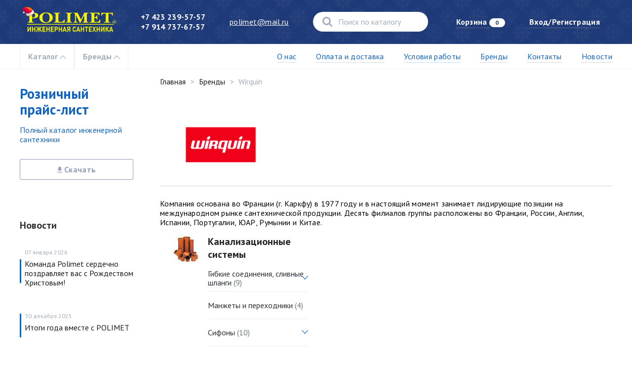

--- FILE ---
content_type: text/html; charset=UTF-8
request_url: https://polimet.ru/brands/wirquin
body_size: 88470
content:
<!DOCTYPE html>












<html class='no-site-js' lang='ru'>
	<head>
		<meta charset='UTF-8'>
		<title>POLIMET Инженерная сантехника | Wirquin</title>
		<meta name='viewport' content='width=device-width, initial-scale=1.0'/>

		<link rel='preconnect' href='https://cdn.diginetica.net/'>
		<link rel='preconnect' href='https://tracking.diginetica.net/'>
		<link rel='preconnect' href='https://tracking-app.diginetica.net/'>

		<link rel='stylesheet' href='/assets/build/style.9718dc03.css'>
		<link rel='stylesheet' href='/assets/build/guest.2b0b1ca3.css'>
					<link rel='apple-touch-icon' sizes='180x180' href='/assets/manifest/apple-touch-icon.png'>
	<link rel='icon' type='image/png' sizes='32x32' href='/assets/manifest/favicon-32x32.png'>
	<link rel='icon' type='image/png' sizes='16x16' href='/assets/manifest/favicon-16x16.png'>
	<link rel='manifest' href='/assets/manifest/site.webmanifest'>
	<link rel='mask-icon' href='/assets/manifest/safari-pinned-tab.svg' color='#253975'>
	<meta name='msapplication-TileColor' content='#253975'>
	<meta name='theme-color' content='#ffffff'>
	<meta name='application-name' content='Polimet'>
	<meta name='apple-mobile-web-app-title' content='Polimet'>

				<meta property='og:title' content='POLIMET Инженерная сантехника | Wirquin'/>
	<meta property='og:site_name' content='POLIMET Инженерная сантехника'>
			<meta property='og:image' content='https://polimet.ru/cache/images/c0/b0/c0b0de589597e516bceb2810247121b8.png'>
		<meta property='og:image:width' content='1200'>
		<meta property='og:image:height' content='630'>
		<meta property='og:description' content='Компания основана во&amp;nbsp;Франции&amp;nbsp;(г. Каркфу) в 1977 году и в настоящий момент занимает лидирующие позиции на…'>
	<meta property='og:url' content='https://polimet.ru/brands/wirquin'>
		<meta property='twitter:title' content='POLIMET Инженерная сантехника | Wirquin'/>
	<meta property='twitter:site_name' content='POLIMET Инженерная сантехника'>
			<meta property='twitter:image' content='https://polimet.ru/cache/images/c0/b0/c0b0de589597e516bceb2810247121b8.png'>
		<meta property='twitter:image:width' content='1200'>
		<meta property='twitter:image:height' content='630'>
		<meta property='twitter:description' content='Компания основана во&amp;nbsp;Франции&amp;nbsp;(г. Каркфу) в 1977 году и в настоящий момент занимает лидирующие позиции на…'>
	<meta property='twitter:url' content='https://polimet.ru/brands/wirquin'>


						<!-- Google Tag Manager -->
	<script>(function(w,d,s,l,i){w[l]=w[l]||[];w[l].push({'gtm.start':
				new Date().getTime(),event:'gtm.js'});var f=d.getElementsByTagName(s)[0],
			j=d.createElement(s),dl=l!='dataLayer'?'&l='+l:'';j.async=true;j.src=
			'https://www.googletagmanager.com/gtm.js?id='+i+dl;f.parentNode.insertBefore(j,f);
		})(window,document,'script','dataLayer','GTM-WB5635X');</script>
	<!-- End Google Tag Manager -->

		
						<link href="https://fonts.googleapis.com/css?family=PT+Sans:400,700&amp;subset=cyrillic" rel="stylesheet">
		<script id='init'>
			// TODO: change regular dashes to bottom dashes
			window.site = {
				l10n: {
					'auth.form-title': "Вход/Регистрация",
					'auth.enter-new-phone': "Телефон",
					'auth.send-code': "Выслать код",
					'auth.phone': "Телефон",
					'auth.code': "Код",
					'auth.sign-in': "Войти",
					'auth.send_code_success': "Код потверждения отправлен на<br>{phone}",
					'profile.change-phone-title': "Смена номера",
					'profile.change-phone-subtitle': "Введите новый номер и подтвердите его кодом, отправленным на новый номер",
					'profile.change-phone-action': "Подтвердить",
					'profile.change_name_success': "Ваше имя успешно изменено",
					'profile.change_email_success': "Ваш E-mail успешно изменен",
					'profile.change_phone_success': "Ваш телефон успешно изменён",
					'profile.update_legal_entity_data_success': "Данные о юридическом лице успешно обновлены",
					'profile.name_placeholder': "Представьтесь, пожалуйста",
					'cart.cart_title': "Корзина",
					'cart.name_product': "Наименование",
					'cart.price': "Цена за ед",
					'cart.count': "Количество",
					'cart.amount': "Сумма",
					'cart.delete': "Удалить",
					'cart.empty_state.title': "Ваша корзина пуста",
					'cart.empty_state.text': "Перейдите в каталог и добавьте в нее товаров",
					'cart.empty_state.button_label': "Перейти в каталог",
					'order.order_sidebar.order_amount': "Сумма заказа",
					'order.order_sidebar.discounted_amount': "С учетом скидки",
					'order.order_sidebar.delivery_amount': "Стоимость доставки",
					'order.order_sidebar.total_amount': "Общая сумма",
					'order.order_sidebar.cart_footnote': "Стоимость доставки будет рассчитана на следующем шаге",
					'order.order_sidebar.order_footnote': "После оформления заказа с вами свяжется наш сотрудник для уточнения деталей",
					'order.order_sidebar.free': "Бесплатно",
					'order.order_sidebar.place_an_order': "Оформить заказ",
					'form.create_appeal_success': "Ваше сообщение успешно отправлено",
					'messages.unsaved_cart_state': 'Изменения не сохранены, продолжить?',
					'messages.order_created': 'Заказ с номером - {number} создан.',
					'ui.shipping_rate': 'Норма отгрузки: {modifier} {unit}',
					'ui.search_plural': ["\u0441\u0438\u043c\u0432\u043e\u043b","\u0441\u0438\u043c\u0432\u043e\u043b\u0430","\u0441\u0438\u043c\u0432\u043e\u043b\u043e\u0432"],
					'ui.loader.saving': 'Подождите немного...',
					'ui.loader.loading': 'Подождите немного...',
					'ui.loader.redirect': 'Переходим на страницу ваших заказов...',
					'product.status.out_of_stock': "Товара нет в наличии",
					'product.status.low_stock': "Товара мало",
					'product.status.in_stock': "Товара достаточно",
					'product.status.high_stock': "Товара много",
				},
				routes: {
					home: 'https://polimet.ru',
					checkout: 'https://polimet.ru/checkout',
					product: 'https://polimet.ru/products',
					export_cart: 'https://polimet.ru/cart/export',
					brand: 'https://polimet.ru/brands',
				},
				footerMenu: [{"label":"\u041f\u043e\u043b\u0438\u0442\u0438\u043a\u0430 \u043a\u043e\u043d\u0444\u0438\u0434\u0435\u043d\u0446\u0438\u0430\u043b\u044c\u043d\u043e\u0441\u0442\u0438","link":"\/privacy"},{"label":"\u041f\u043e\u043b\u044c\u0437\u043e\u0432\u0430\u0442\u0435\u043b\u044c\u0441\u043a\u043e\u0435 \u0441\u043e\u0433\u043b\u0430\u0448\u0435\u043d\u0438\u0435","link":"\/user-agreement"}],
				cart: {"total_price":0,"total_discounted_price":0,"products":[]},
				brands: [{"id":35,"name":"Angstra","slug":"angstra","description":"<p class=\"MsoNormal\">\u0422\u043e\u0440\u0433\u043e\u0432\u0430\u044f \u043c\u0430\u0440\u043a\u0430&nbsp;ANGSTRA&nbsp;\u0441\u0442\u0430\u0440\u0442\u0443\u0435\u0442 \u0441&nbsp;\u0434\u0432\u0443\u0445\r\n\u043c\u043e\u0434\u0435\u043b\u0435\u0439 \u0441\u0438\u0441\u0442\u0435\u043c \u043e\u0431\u0440\u0430\u0442\u043d\u043e\u0433\u043e \u043e\u0441\u043c\u043e\u0441\u0430 \u043f\u0440\u0435\u043c\u0438\u0443\u043c \u043a\u043b\u0430\u0441\u0441\u0430, \u0441\u043e\u0437\u0434\u0430\u043d\u043d\u044b\u0445 \u043f\u0443\u0442\u0451\u043c\r\n\u0441\u043e\u0432\u0435\u0440\u0448\u0435\u043d\u0441\u0442\u0432\u043e\u0432\u0430\u043d\u0438\u044f \u043a\u043e\u043d\u0441\u0442\u0440\u0443\u043a\u0446\u0438\u0438 \u043f\u043e\u043f\u0443\u043b\u044f\u0440\u043d\u0435\u0439\u0448\u0435\u0439 \u043c\u043e\u0434\u0435\u043b\u0438 \u0444\u0438\u043b\u044c\u0442\u0440\u0430 \u0434\u043b\u044f \u043e\u0447\u0438\u0441\u0442\u043a\u0438 \u0432\u043e\u0434\u044b\r\natoll A-550 STD (\u043f\u0440\u0435\u0436\u043d\u0435\u0435 \u043d\u0430\u0437\u0432\u0430\u043d\u0438\u0435 atoll A-560E). \u0418\u0434\u0435\u0430\u043b\u044c\u043d\u043e \u043f\u043e\u0434\u043e\u0431\u0440\u0430\u043d\u043d\u044b\u0435 \u043a\u043e\u043c\u043f\u043b\u0435\u043a\u0442\u0443\u044e\u0449\u0438\u0435,\r\n\u043f\u0440\u043e\u0432\u0435\u0440\u0435\u043d\u043d\u044b\u0435 \u0432\u0440\u0435\u043c\u0435\u043d\u0435\u043c \u0438 \u0440\u044b\u043d\u043a\u043e\u043c \u043f\u0440\u043e\u0438\u0437\u0432\u043e\u0434\u0438\u0442\u0435\u043b\u0438 \u0438 \u043f\u043e\u0441\u0442\u0430\u0432\u0449\u0438\u043a\u0438 \u0434\u0435\u0442\u0430\u043b\u0435\u0439, \u043e\u0442\u043b\u0430\u0436\u0435\u043d\u043d\u0430\u044f\r\n\u0441\u0438\u0441\u0442\u0435\u043c\u0430 \u0441\u0431\u043e\u0440\u043a\u0438 \u0438 \u043a\u043e\u043d\u0442\u0440\u043e\u043b\u044f \u043a\u0430\u0447\u0435\u0441\u0442\u0432\u0430 \u043e\u0431\u0435\u0441\u043f\u0435\u0447\u0438\u0432\u0430\u044e\u0442 \u0444\u0438\u043b\u044c\u0442\u0440\u0430\u043c ANGSTRA\r\n\u043d\u0435\u043f\u0440\u0435\u0432\u0437\u043e\u0439\u0434\u0435\u043d\u043d\u044b\u0439 \u0443\u0440\u043e\u0432\u0435\u043d\u044c \u043d\u0430\u0434\u0435\u0436\u043d\u043e\u0441\u0442\u0438 \u0438 \u0442\u0435\u0445\u043d\u0438\u0447\u0435\u0441\u043a\u0438\u0445 \u0445\u0430\u0440\u0430\u043a\u0442\u0435\u0440\u0438\u0441\u0442\u0438\u043a.<o:p><\/o:p><\/p>\r\n\r\n<p class=\"MsoNormal\">\u0422\u043e\u0440\u0433\u043e\u0432\u0430\u044f \u043c\u0430\u0440\u043a\u0430 ANGSTRA \u043f\u0440\u0438\u043d\u0430\u0434\u043b\u0435\u0436\u0438\u0442 \u043a\u043e\u043c\u043f\u0430\u043d\u0438\u0438&nbsp;\u041e\u041e\u041e\r\n\"\u041d\u041f\u041e \"\u0420\u0443\u0441\u0444\u0438\u043b\u044c\u0442\u0440\".<o:p><\/o:p><\/p><br><p class=\"MsoNormal\">\u0414\u043b\u044f \u043f\u0440\u043e\u0438\u0437\u0432\u043e\u0434\u0441\u0442\u0432\u0430 \u0444\u0438\u043b\u044c\u0442\u0440\u0443\u044e\u0449\u0438\u0445 \u0441\u0438\u0441\u0442\u0435\u043c&nbsp;ANGSTRA&nbsp;\u043f\u0440\u0438\u043c\u0435\u043d\u044f\u0435\u0442\u0441\u044f\r\n\u0442\u043e\u043b\u044c\u043a\u043e \u043a\u043b\u0430\u0441\u0441\u0438\u0447\u0435\u0441\u043a\u0438\u0435 \u0441\u0442\u0430\u043d\u0434\u0430\u0440\u0442\u044b, \u0438\u0437\u0432\u0435\u0441\u0442\u043d\u044b\u0435 \u0438 \u0440\u0430\u0441\u043f\u0440\u043e\u0441\u0442\u0440\u0430\u043d\u0451\u043d\u043d\u044b\u0435 \u0432\u043e \u0432\u0441\u0451\u043c \u043c\u0438\u0440\u0435,\r\n\u043f\u0440\u043e\u0432\u0435\u0440\u0435\u043d\u043d\u044b\u0435 \u0432\u0440\u0435\u043c\u0435\u043d\u0435\u043c \u0438 \u043c\u0438\u043b\u043b\u0438\u043e\u043d\u0430\u043c\u0438 \u043f\u043e\u043a\u0443\u043f\u0430\u0442\u0435\u043b\u0435\u0439. \u042d\u0442\u043e \u043f\u0440\u0435\u0436\u0434\u0435 \u0432\u0441\u0435\u0433\u043e \u0442\u0438\u043f\u043e\u0440\u0430\u0437\u043c\u0435\u0440\u044b\r\n\u043a\u0430\u0440\u0442\u0440\u0438\u0434\u0436\u0435\u0439 \u0438 \u043a\u043e\u043b\u0431&nbsp;Slim Line, Big Blue \u0438 Inline, \u0432 \u0441\u043e\u043e\u0442\u0432\u0435\u0442\u0441\u0442\u0432\u0438\u0438 \u0441 \u043a\u043e\u0442\u043e\u0440\u044b\u043c\u0438\r\n\u0442\u0435\u043f\u0435\u0440\u044c \u043f\u0440\u043e\u0438\u0437\u0432\u043e\u0434\u0438\u0442\u0441\u044f \u0431\u043e\u043b\u044c\u0448\u0438\u043d\u0441\u0442\u0432\u043e \u0444\u0438\u043b\u044c\u0442\u0440\u0443\u044e\u0449\u0438\u0445 \u0441\u0438\u0441\u0442\u0435\u043c \u0432 \u043c\u0438\u0440\u0435. \u0423\u043d\u0438\u0444\u0438\u0446\u0438\u0440\u043e\u0432\u0430\u043d\u043d\u044b\u0435\r\n\u043a\u0430\u0440\u0442\u0440\u0438\u0434\u0436\u0438 \u043f\u043e\u0437\u0432\u043e\u043b\u044f\u044e\u0442 \u044d\u043a\u0441\u043f\u043b\u0443\u0430\u0442\u0438\u0440\u043e\u0432\u0430\u0442\u044c \u0444\u0438\u043b\u044c\u0442\u0440\u044b&nbsp;ANGSTRA&nbsp;\u0432 \u043b\u044e\u0431\u043e\u0439 \u0441\u0442\u0440\u0430\u043d\u0435\r\n\u043c\u0438\u0440\u0430 \u0438 \u0431\u0435\u0437 \u043f\u0440\u043e\u0431\u043b\u0435\u043c \u043d\u0430\u0445\u043e\u0434\u0438\u0442\u044c \u043d\u0443\u0436\u043d\u044b\u0435 \u043a\u0430\u0440\u0442\u0440\u0438\u0434\u0436\u043d\u044b\u0435 \u044d\u043b\u0435\u043c\u0435\u043d\u0442\u044b.<o:p><\/o:p><\/p><p class=\"MsoNormal\">\u0412\u0441\u0435 \u0444\u0438\u043b\u044c\u0442\u0440\u0443\u044e\u0449\u0438\u0435 \u0441\u0438\u0441\u0442\u0435\u043c\u044b \u0438 \u0432\u0441\u0435 \u043d\u0430\u0431\u043e\u0440\u044b \u0441\u043c\u0435\u043d\u043d\u044b\u0445\r\n\u044d\u043b\u0435\u043c\u0435\u043d\u0442\u043e\u0432&nbsp;ANGSTRA&nbsp;\u043a\u043e\u043c\u043f\u043b\u0435\u043a\u0442\u0443\u044e\u0442\u0441\u044f \u0438\u0441\u043a\u043b\u044e\u0447\u0438\u0442\u0435\u043b\u044c\u043d\u043e \u043a\u0430\u0440\u0442\u0440\u0438\u0434\u0436\u0430\u043c\u0438 Pentek \u0431\u0435\u0437\r\n\u043f\u0440\u0438\u043c\u0435\u043d\u0435\u043d\u0438\u044f \u0444\u0443\u043d\u043a\u0446\u0438\u043e\u043d\u0430\u043b\u044c\u043d\u044b\u0445 \u0430\u043d\u0430\u043b\u043e\u0433\u043e\u0432 \u0438 \u0437\u0430\u043c\u0435\u043d\u0438\u0442\u0435\u043b\u0435\u0439. \u041f\u0440\u0438\u043c\u0435\u043d\u0435\u043d\u0438\u0435 \u043a\u0430\u0440\u0442\u0440\u0438\u0434\u0436\u0435\u0439 \u0434\u0440\u0443\u0433\u0438\u0445\r\n\u0442\u043e\u0440\u0433\u043e\u0432\u044b\u0445 \u043c\u0430\u0440\u043e\u043a \u0434\u043e\u043f\u0443\u0441\u043a\u0430\u0435\u0442\u0441\u044f \u0442\u043e\u043b\u044c\u043a\u043e \u0432 \u0442\u0435\u0445 \u0441\u043b\u0443\u0447\u0430\u044f\u0445, \u043a\u043e\u0433\u0434\u0430 \u043a\u043e\u043d\u0441\u0442\u0440\u0443\u043a\u0446\u0438\u044f \u0444\u0438\u043b\u044c\u0442\u0440\u0430 \u043d\u0435\r\n\u043f\u043e\u0437\u0432\u043e\u043b\u044f\u0435\u0442 \u043f\u0440\u0438\u043c\u0435\u043d\u0438\u0442\u044c Pentek, \u0438\u043b\u0438 \u0432 \u0438\u0445 \u0430\u0441\u0441\u043e\u0440\u0442\u0438\u043c\u0435\u043d\u0442\u0435 \u043d\u0435\u0442 \u043a\u0430\u0440\u0442\u0440\u0438\u0434\u0436\u0435\u0439 \u0441 \u0442\u0440\u0435\u0431\u0443\u0435\u043c\u044b\u043c\u0438\r\n\u043f\u0430\u0440\u0430\u043c\u0435\u0442\u0440\u0430\u043c\u0438.<o:p><\/o:p><\/p><p class=\"MsoNormal\">\u0412\u0441\u0435 \u043d\u0430\u0431\u043e\u0440\u044b \u043f\u0440\u0435\u0444\u0438\u043b\u044c\u0442\u0440\u043e\u0432 \u0434\u043b\u044f \u0441\u0438\u0441\u0442\u0435\u043c \u043e\u0431\u0440\u0430\u0442\u043d\u043e\u0433\u043e \u043e\u0441\u043c\u043e\u0441\u0430&nbsp;\u043e\u0431\u044f\u0437\u0430\u0442\u0435\u043b\u044c\u043d\u043e\r\n\u0432\u043a\u043b\u044e\u0447\u0430\u044e\u0442 \u0432 \u0441\u0432\u043e\u0439 \u0441\u043e\u0441\u0442\u0430\u0432 \u0438 \u043f\u043e\u0441\u0442\u0444\u0438\u043b\u044c\u0442\u0440. \u0422\u0430\u043a\u0438\u043c \u043e\u0431\u0440\u0430\u0437\u043e\u043c, \u043e\u043d\u0438 \u043e\u0442\u043b\u0438\u0447\u0430\u044e\u0442\u0441\u044f \u043e\u0442 \u043f\u043e\u043b\u043d\u043e\u0433\u043e\r\n\u043d\u0430\u0431\u043e\u0440\u0430 \u0442\u043e\u043b\u044c\u043a\u043e \u043e\u0442\u0441\u0443\u0442\u0441\u0442\u0432\u0438\u0435\u043c \u043c\u0435\u043c\u0431\u0440\u0430\u043d\u044b. \u041f\u043e\u044d\u0442\u043e\u043c\u0443 \u043e\u043d\u0438 \u0434\u043e\u0440\u043e\u0436\u0435 \u043e\u0431\u044b\u0447\u043d\u044b\u0445 \u043d\u0430\u0431\u043e\u0440\u043e\u0432\r\n\u043f\u0440\u0435\u0444\u0438\u043b\u044c\u0442\u0440\u043e\u0432 atoll, \u043d\u043e \u0437\u0430\u0442\u043e \u043f\u0440\u043e\u0434\u043b\u0435\u0432\u0430\u044e\u0442 \u0441\u0440\u043e\u043a \u0441\u043b\u0443\u0436\u0431\u044b \u043c\u0435\u043c\u0431\u0440\u0430\u043d\u044b \u0438 \u0443\u043b\u0443\u0447\u0448\u0430\u044e\u0442 \u043a\u0430\u0447\u0435\u0441\u0442\u0432\u043e\r\n\u043e\u0447\u0438\u0449\u0435\u043d\u043d\u043e\u0439 \u0432\u043e\u0434\u044b.<o:p><\/o:p><\/p><p class=\"MsoNormal\">\u0412\u0441\u0435 \u0441\u0438\u0441\u0442\u0435\u043c\u044b \u043e\u0431\u0440\u0430\u0442\u043d\u043e\u0433\u043e \u043e\u0441\u043c\u043e\u0441\u0430&nbsp;ANGSTRA&nbsp;\u043a\u043e\u043c\u043f\u043b\u0435\u043a\u0442\u0443\u044e\u0442\u0441\u044f\r\n\u0438\u0441\u043a\u043b\u044e\u0447\u0438\u0442\u0435\u043b\u044c\u043d\u043e&nbsp;\u043e\u0440\u0438\u0433\u0438\u043d\u0430\u043b\u044c\u043d\u044b\u043c\u0438 \u043c\u0435\u043c\u0431\u0440\u0430\u043d\u0430\u043c\u0438 Filmtec TW30-1812-100, \u0441\r\n\u0443\u0432\u0435\u043b\u0438\u0447\u0435\u043d\u043d\u043e\u0439 \u0432\u0434\u0432\u043e\u0435 \u043f\u0440\u043e\u0438\u0437\u0432\u043e\u0434\u0438\u0442\u0435\u043b\u044c\u043d\u043e\u0441\u0442\u044c\u044e (\u043e\u0442\u043d\u043e\u0441\u0438\u0442\u0435\u043b\u044c\u043d\u043e \u0441\u0430\u043c\u044b\u0445 \u0440\u0430\u0441\u043f\u0440\u043e\u0441\u0442\u0440\u0430\u043d\u0435\u043d\u043d\u044b\u0445 \u043d\u0430\r\n\u0440\u044b\u043d\u043a\u0435 \u0441\u0438\u0441\u0442\u0435\u043c). \u042d\u0442\u043e \u0434\u0430\u0451\u0442 \u043d\u0435 \u043f\u0440\u043e\u0441\u0442\u043e \u0443\u0432\u0435\u043b\u0438\u0447\u0435\u043d\u0438\u0435 \u0441\u043a\u043e\u0440\u043e\u0441\u0442\u0438 \u0444\u0438\u043b\u044c\u0442\u0440\u0430\u0446\u0438\u0438. \u041f\u0440\u0438 \u0432\u0441\u0435\u0445\r\n\u043f\u0440\u043e\u0447\u0438\u0445 \u0440\u0430\u0432\u043d\u044b\u0445 \u0443\u0441\u043b\u043e\u0432\u0438\u044f\u0445, \u044d\u0442\u043e \u0434\u0430\u0451\u0442 \u0432\u043b\u0430\u0434\u0435\u043b\u044c\u0446\u0443 \u0444\u0438\u043b\u044c\u0442\u0440\u0430 \u0432\u043e\u0437\u043c\u043e\u0436\u043d\u043e\u0441\u0442\u044c \u0440\u0435\u0436\u0435 \u043c\u0435\u043d\u044f\u0442\u044c\r\n\u043c\u0435\u043c\u0431\u0440\u0430\u043d\u0443, \u0442.\u043a. \u0432 \u043f\u0440\u043e\u0446\u0435\u0441\u0441\u0435 \u0435\u0451 \u0438\u0437\u043d\u043e\u0441\u0430 \u0438 \u00ab\u0441\u0442\u0430\u0440\u0435\u043d\u0438\u044f\u00bb \u043f\u0430\u0434\u0435\u043d\u0438\u0435 \u043f\u0440\u043e\u0438\u0437\u0432\u043e\u0434\u0438\u0442\u0435\u043b\u044c\u043d\u043e\u0441\u0442\u0438 \u0434\u043e\r\n\u043a\u0440\u0438\u0442\u0438\u0447\u0435\u0441\u043a\u0438 \u043d\u0438\u0437\u043a\u043e\u0433\u043e \u0443\u0440\u043e\u0432\u043d\u044f \u0441\u043b\u0443\u0447\u0438\u0442\u0441\u044f \u0441\u0443\u0449\u0435\u0441\u0442\u0432\u0435\u043d\u043d\u043e \u043f\u043e\u0437\u0436\u0435, \u0447\u0435\u043c \u0443 \u0441\u0442\u0430\u043d\u0434\u0430\u0440\u0442\u043d\u044b\u0445 50G\r\n\u043c\u0435\u043c\u0431\u0440\u0430\u043d.<o:p><\/o:p><\/p><p class=\"MsoNormal\">\u0412\u0441\u0435 \u0441\u0438\u0441\u0442\u0435\u043c\u044b \u043e\u0431\u0440\u0430\u0442\u043d\u043e\u0433\u043e \u043e\u0441\u043c\u043e\u0441\u0430&nbsp;ANGSTRA&nbsp;\u043a\u043e\u043c\u043f\u043b\u0435\u043a\u0442\u0443\u044e\u0442\u0441\u044f\r\n\u043d\u0430\u043a\u043e\u043f\u0438\u0442\u0435\u043b\u044c\u043d\u044b\u043c\u0438 \u0431\u0430\u043a\u0430\u043c\u0438 \u0443\u043c\u0435\u043d\u044c\u0448\u0435\u043d\u043d\u043e\u0433\u043e \u043e\u0431\u044a\u0451\u043c\u0430&nbsp;(8\u043b \u2013 \u043f\u043e\u043b\u0435\u0437\u043d\u044b\u0439 \u043e\u0431\u044a\u0435\u043c, 12\u043b \u2013\r\n\u0433\u0430\u0431\u0430\u0440\u0438\u0442\u043d\u044b\u0439 \u043e\u0431\u044a\u0435\u043c). \u0412 \u0441\u043e\u0447\u0435\u0442\u0430\u043d\u0438\u0438 \u0441 \u043c\u0435\u043c\u0431\u0440\u0430\u043d\u043e\u0439 \u0432\u044b\u0441\u043e\u043a\u043e\u0439 \u043f\u0440\u043e\u0438\u0437\u0432\u043e\u0434\u0438\u0442\u0435\u043b\u044c\u043d\u043e\u0441\u0442\u0438, \u044d\u0442\u043e\r\n\u043f\u043e\u0437\u0432\u043e\u043b\u044f\u0435\u0442 \u043f\u043e\u043b\u043d\u043e\u0441\u0442\u044c\u044e \u043e\u0431\u0435\u0441\u043f\u0435\u0447\u0438\u0432\u0430\u0442\u044c \u043f\u043e\u0442\u0440\u0435\u0431\u0438\u0442\u0435\u043b\u044f \u043d\u0435\u043e\u0431\u0445\u043e\u0434\u0438\u043c\u044b\u043c \u043a\u043e\u043b\u0438\u0447\u0435\u0441\u0442\u0432\u043e\u043c \u0432\u043e\u0434\u044b. \u041d\u043e\r\n\u0442\u0430\u043a\u043e\u0435 \u0441\u043e\u0447\u0435\u0442\u0430\u043d\u0438\u0435 \u043f\u0430\u0440\u0430\u043c\u0435\u0442\u0440\u043e\u0432 \u043c\u0435\u043c\u0431\u0440\u0430\u043d\u044b \u0438 \u0431\u0430\u043a\u0430 \u0443\u0432\u0435\u043b\u0438\u0447\u0438\u0432\u0430\u0435\u0442 \u0441\u043a\u043e\u0440\u043e\u0441\u0442\u044c \u043e\u0431\u043d\u043e\u0432\u043b\u0435\u043d\u0438\u044f\r\n\u043d\u0430\u043a\u043e\u043f\u043b\u0435\u043d\u043d\u043e\u0439 \u0432 \u0431\u0430\u043a\u0435 \u0432\u043e\u0434\u044b, \u0447\u0442\u043e \u0441\u0432\u043e\u0434\u0438\u0442 \u043a \u043c\u0438\u043d\u0438\u043c\u0443\u043c\u0443 \u0432\u043e\u0437\u043c\u043e\u0436\u043d\u043e\u0441\u0442\u044c \u0432\u043e\u0437\u043d\u0438\u043a\u043d\u043e\u0432\u0435\u043d\u0438\u044f\r\n\u0437\u0430\u0441\u0442\u043e\u0439\u043d\u044b\u0445 \u044f\u0432\u043b\u0435\u043d\u0438\u0439. \u0418, \u043a\u043e\u043d\u0435\u0447\u043d\u043e \u0436\u0435, \u044d\u0442\u043e \u044d\u043a\u043e\u043d\u043e\u043c\u0438\u0442 \u043c\u0435\u0441\u0442\u043e \u043f\u0440\u0438 \u0443\u0441\u0442\u0430\u043d\u043e\u0432\u043a\u0435 \u0442\u0430\u043a\u043e\u0439\r\n\u0441\u0438\u0441\u0442\u0435\u043c\u044b.<o:p><\/o:p><\/p><p class=\"MsoNormal\">\u0412\u0441\u0435 \u0441\u0438\u0441\u0442\u0435\u043c\u044b \u043e\u0431\u0440\u0430\u0442\u043d\u043e\u0433\u043e \u043e\u0441\u043c\u043e\u0441\u0430&nbsp;ANGSTRA&nbsp;\u043a\u043e\u043c\u043f\u043b\u0435\u043a\u0442\u0443\u044e\u0442\u0441\u044f\r\n\u043f\u043b\u0430\u0441\u0442\u0438\u043a\u043e\u0432\u044b\u043c\u0438 \u0431\u0430\u043a\u0430\u043c\u0438, \u0447\u0442\u043e \u043f\u043e\u043b\u043d\u043e\u0441\u0442\u044c\u044e \u0443\u0441\u0442\u0440\u0430\u043d\u044f\u0435\u0442 \u0432\u043e\u0437\u043c\u043e\u0436\u043d\u043e\u0441\u0442\u044c \u043f\u043e\u044f\u0432\u043b\u0435\u043d\u0438\u044f \u043d\u0430 \u043d\u0438\u0445\r\n\u043f\u043e\u0432\u0435\u0440\u0445\u043d\u043e\u0441\u0442\u043d\u043e\u0439 \u0440\u0436\u0430\u0432\u0447\u0438\u043d\u044b \u0432 \u043f\u0440\u043e\u0446\u0435\u0441\u0441\u0435 \u044d\u043a\u0441\u043f\u043b\u0443\u0430\u0442\u0430\u0446\u0438\u0438 \u0441\u0438\u0441\u0442\u0435\u043c\u044b. \u041a\u0440\u043e\u043c\u0435 \u0442\u043e\u0433\u043e, \u044d\u0442\u0438 \u0431\u0430\u043a\u0438\r\n\u0438\u043c\u0435\u044e\u0442 \u0438\u0437\u043c\u0435\u043d\u0435\u043d\u043d\u044b\u0435 \u0433\u0435\u043e\u043c\u0435\u0442\u0440\u0438\u0447\u0435\u0441\u043a\u0438\u0435 \u043f\u0440\u043e\u043f\u043e\u0440\u0446\u0438\u0438: \u043e\u043d\u0438 \u043c\u0435\u043d\u044c\u0448\u0435 \u0434\u0438\u0430\u043c\u0435\u0442\u0440\u043e\u043c, \u043d\u043e \u0432\u044b\u0448\u0435, \u0447\u0442\u043e\r\n\u043f\u043e\u0437\u0432\u043e\u043b\u044f\u0435\u0442 \u0434\u043e\u043f\u043e\u043b\u043d\u0438\u0442\u0435\u043b\u044c\u043d\u043e \u0441\u044d\u043a\u043e\u043d\u043e\u043c\u0438\u0442\u044c \u043c\u0435\u0441\u0442\u043e \u043f\u0440\u0438 \u043c\u043e\u043d\u0442\u0430\u0436\u0435 \u043f\u043e \u0441\u0440\u0430\u0432\u043d\u0435\u043d\u0438\u044e \u0441\r\n\u0430\u043d\u0430\u043b\u043e\u0433\u0438\u0447\u043d\u044b\u043c\u0438 \u0431\u0430\u043a\u0430\u043c\u0438, \u0432\u044b\u043f\u043e\u043b\u043d\u0435\u043d\u043d\u044b\u043c\u0438 \u0438\u0437 \u043c\u0435\u0442\u0430\u043b\u043b\u0430.<o:p><\/o:p><\/p><p class=\"MsoNormal\">\u0412\u0441\u0435 \u0444\u0438\u043b\u044c\u0442\u0440\u044b&nbsp;ANGSTRA&nbsp;\u043a\u043e\u043c\u043f\u043b\u0435\u043a\u0442\u0443\u044e\u0442\u0441\u044f&nbsp;\u0441\u043f\u0435\u0446\u0438\u0430\u043b\u044c\u043d\u044b\u043c\u0438\r\n\u043f\u0438\u0442\u044c\u0435\u0432\u044b\u043c\u0438 \u043a\u0440\u0430\u043d\u0430\u043c\u0438 \u0441 \u0432\u043d\u0443\u0442\u0440\u0435\u043d\u043d\u0438\u043c\u0438 \u043f\u043b\u0430\u0441\u0442\u0438\u043a\u043e\u0432\u044b\u043c\u0438 \u0432\u0441\u0442\u0430\u0432\u043a\u0430\u043c\u0438 \u0438 \u043a\u0435\u0440\u0430\u043c\u0438\u0447\u0435\u0441\u043a\u043e\u0439 \u043d\u0430\u0447\u0438\u043d\u043a\u043e\u0439,\r\n\u043f\u0440\u0435\u0434\u043e\u0442\u0432\u0440\u0430\u0449\u0430\u044e\u0449\u0438\u043c\u0438 \u043f\u0440\u044f\u043c\u043e\u0439 \u043a\u043e\u043d\u0442\u0430\u043a\u0442 \u043e\u0447\u0438\u0449\u0435\u043d\u043d\u043e\u0439 \u0432\u043e\u0434\u044b \u0441 \u043b\u0430\u0442\u0443\u043d\u044c\u044e. \u0422\u0435\u043c \u0441\u0430\u043c\u044b\u043c \u0438\u0441\u043a\u043b\u044e\u0447\u0430\u044e\u0442\u0441\u044f\r\n\u043b\u044e\u0431\u044b\u0435 \u0432\u043e\u0437\u043c\u043e\u0436\u043d\u043e\u0441\u0442\u0438 \u0432\u0442\u043e\u0440\u0438\u0447\u043d\u043e\u0433\u043e \u0437\u0430\u0433\u0440\u044f\u0437\u043d\u0435\u043d\u0438\u044f \u0432\u043e\u0434\u044b \u0432\u044b\u0441\u043e\u043a\u043e\u0439 \u0441\u0442\u0435\u043f\u0435\u043d\u0438 \u043e\u0447\u0438\u0441\u0442\u043a\u0438 \u0441\u043e\u043b\u044f\u043c\u0438\r\n\u0442\u044f\u0436\u0435\u043b\u044b\u0445 \u043c\u0435\u0442\u0430\u043b\u043b\u043e\u0432 \u0438 \u0434\u0440\u0443\u0433\u0438\u043c\u0438 \u0432\u0435\u0449\u0435\u0441\u0442\u0432\u0430\u043c\u0438. \u041a\u0440\u0430\u043d\u0438\u043a\u0438 \u0438\u043c\u0435\u044e\u0442 \u0441\u043f\u0435\u0446\u0438\u0430\u043b\u044c\u043d\u044b\u0439 \u0441\u0432\u0435\u0442\u043e\u0432\u043e\u0439\r\n\u0438\u043d\u0434\u0438\u043a\u0430\u0442\u043e\u0440, \u0438\u0437\u043c\u0435\u043d\u044f\u044e\u0449\u0438\u0439 \u0446\u0432\u0435\u0442 \u0441\u0432\u0435\u0447\u0435\u043d\u0438\u044f \u0441 \u0441\u0438\u043d\u0435\u0433\u043e \u043d\u0430 \u043a\u0440\u0430\u0441\u043d\u044b\u0439 \u0434\u043b\u044f \u0441\u0438\u0433\u043d\u0430\u043b\u0438\u0437\u0430\u0446\u0438\u0438 \u043e\r\n\u043d\u0430\u0441\u0442\u0443\u043f\u043b\u0435\u043d\u0438\u0438 \u0441\u0440\u043e\u043a\u0430 \u0437\u0430\u043c\u0435\u043d\u044b \u043a\u0430\u0440\u0442\u0440\u0438\u0434\u0436\u0435\u0439.<o:p><\/o:p><\/p><p class=\"MsoNormal\">\u0412\u0441\u0435 \u043a\u043b\u0430\u0441\u0441\u0438\u0447\u0435\u0441\u043a\u0438\u0435 \u0441\u0438\u0441\u0442\u0435\u043c\u044b \u043e\u0431\u0440\u0430\u0442\u043d\u043e\u0433\u043e\r\n\u043e\u0441\u043c\u043e\u0441\u0430&nbsp;ANGSTRA&nbsp;\u0438\u043c\u0435\u044e\u0442&nbsp;\u0432\u044b\u0445\u043e\u0434\u043d\u043e\u0439 \u043a\u0430\u043d\u0430\u043b \u0434\u043b\u044f \u043e\u0447\u0438\u0449\u0435\u043d\u043d\u043e\u0439 \u0432\u043e\u0434\u044b\r\n\u0443\u0432\u0435\u043b\u0438\u0447\u0435\u043d\u043d\u043e\u0433\u043e \u0441\u0435\u0447\u0435\u043d\u0438\u044f&nbsp;(3\/8 \u0434\u044e\u0439\u043c\u0430 \u0432\u043c\u0435\u0441\u0442\u043e \u0441\u0442\u0430\u043d\u0434\u0430\u0440\u0442\u043d\u044b\u0445 1\/4\u0434\u044e\u0439\u043c\u0430). \u042d\u0442\u043e\r\n\u043f\u043e\u0437\u0432\u043e\u043b\u044f\u0435\u0442 \u043f\u043e\u0442\u0440\u0435\u0431\u0438\u0442\u0435\u043b\u044e \u043f\u043e\u043b\u0443\u0447\u0430\u0442\u044c \u0447\u0438\u0441\u0442\u0443\u044e \u0432\u043e\u0434\u0443 \u0441\u043e \u0441\u043a\u043e\u0440\u043e\u0441\u0442\u044c\u044e, \u043f\u0440\u0435\u0432\u044b\u0448\u0430\u044e\u0449\u0435\u0439\r\n\u0441\u0442\u0430\u043d\u0434\u0430\u0440\u0442\u043d\u0443\u044e \u043f\u043e\u0447\u0442\u0438 \u0432 1,5 \u0440\u0430\u0437\u0430. \u0422\u0430\u043a\u0438\u043c \u043e\u0431\u0440\u0430\u0437\u043e\u043c, \u043a\u0440\u043e\u043c\u0435 \u0432\u044b\u0441\u043e\u043a\u043e\u0439 \u0444\u0443\u043d\u043a\u0446\u0438\u043e\u043d\u0430\u043b\u044c\u043d\u043e\u0439\r\n\u043f\u0440\u043e\u0438\u0437\u0432\u043e\u0434\u0438\u0442\u0435\u043b\u044c\u043d\u043e\u0441\u0442\u0438, \u0437\u0430\u0432\u0438\u0441\u044f\u0449\u0435\u0439 \u043e\u0442 \u0445\u0430\u0440\u0430\u043a\u0442\u0435\u0440\u0438\u0441\u0442\u0438\u043a \u043c\u0435\u043c\u0431\u0440\u0430\u043d\u044b \u0438 \u043d\u0435\u0437\u0430\u043c\u0435\u0442\u043d\u043e\u0439 \u0434\u043b\u044f\r\n\u0432\u043b\u0430\u0434\u0435\u043b\u044c\u0446\u0430, \u043f\u043e\u043a\u0443\u043f\u0430\u0442\u0435\u043b\u044c \u043f\u043e\u043b\u0443\u0447\u0430\u0435\u0442 \u0438 \u0432\u044b\u0441\u043e\u043a\u0443\u044e \u043f\u043e\u0442\u0440\u0435\u0431\u0438\u0442\u0435\u043b\u044c\u0441\u043a\u0443\u044e \u043f\u0440\u043e\u0438\u0437\u0432\u043e\u0434\u0438\u0442\u0435\u043b\u044c\u043d\u043e\u0441\u0442\u044c,\r\n\u043f\u043e\u0437\u0432\u043e\u043b\u044f\u044e\u0449\u0443\u044e \u0432 1,5 \u0440\u0430\u0437\u0430 \u0431\u044b\u0441\u0442\u0440\u0435\u0435 \u043d\u0430\u043f\u043e\u043b\u043d\u044f\u0442\u044c \u0432\u043e\u0434\u043e\u0439 \u0447\u0430\u0439\u043d\u0438\u043a.<o:p><\/o:p><\/p>\r\n\r\n\r\n\r\n\r\n\r\n\r\n\r\n\r\n\r\n\r\n\r\n\r\n\r\n\r\n\r\n<p class=\"MsoNormal\">\u0412\u0441\u0435 \u0444\u0438\u043b\u044c\u0442\u0440\u044b&nbsp;ANGSTRA&nbsp;\u0438\u043c\u0435\u044e\u0442 \u0431\u0435\u0441\u043f\u0440\u0435\u0446\u0435\u0434\u0435\u043d\u0442\u043d\u044b\u0439 \u0443\u0440\u043e\u0432\u0435\u043d\u044c\r\n\u043a\u0430\u0447\u0435\u0441\u0442\u0432\u0430, \u0438 \u043e\u0431\u0435\u0441\u043f\u0435\u0447\u0438\u0432\u0430\u044e\u0442\u0441\u044f&nbsp;\u0433\u0430\u0440\u0430\u043d\u0442\u0438\u0435\u0439 \u043d\u0430 36 \u043c\u0435\u0441\u044f\u0446\u0435\u0432.<o:p><\/o:p><\/p>","logo":"images\/877d71414563578571a31b4c9dc616f1.png","order":3,"gallery":["images\/7d475b87e55cb014e96d76d58572c52e.png","images\/c8318fffee6b05977caa5eec339eaf14.png","images\/b1f67e5fee7bc4bc17ac804451a29011.png","images\/92589ad8d365fc8b8bb78b6224226b56.png","images\/62d8433d2b69fcc0d3566f4d6545e20c.png"],"trademark":"Angstra","country":null},{"id":40,"name":"AQUER","slug":"aquer","description":"<p class=\"MsoNormal\">AQUER - \u043e\u0434\u043d\u043e \u0438\u0437 \u043d\u0430\u0438\u0431\u043e\u043b\u0435\u0435 \u0442\u0435\u0445\u043d\u043e\u043b\u043e\u0433\u0438\u0447\u043d\u044b\u0445 \u0438 \u0434\u0438\u043d\u0430\u043c\u0438\u0447\u043d\u043e\r\n\u0440\u0430\u0437\u0432\u0438\u0432\u0430\u044e\u0449\u0438\u0445\u0441\u044f \u043f\u0440\u043e\u0438\u0437\u0432\u043e\u0434\u0441\u0442\u0432\u0435\u043d\u043d\u044b\u0445 \u043f\u0440\u0435\u0434\u043f\u0440\u0438\u044f\u0442\u0438\u0439 \u0432 \u0415\u0432\u0440\u043e\u043f\u0435, \u043f\u0440\u043e\u0438\u0437\u0432\u043e\u0434\u044f\u0449\u0438\u0445 \u043f\u0440\u043e\u0434\u0443\u043a\u0446\u0438\u044e \u0434\u043b\u044f\r\n\u0441\u0430\u043d\u0438\u0442\u0430\u0440\u043d\u044b\u0445, \u043a\u0430\u043d\u0430\u043b\u0438\u0437\u0430\u0446\u0438\u043e\u043d\u043d\u044b\u0445 \u0438 \u043e\u0442\u043e\u043f\u0438\u0442\u0435\u043b\u044c\u043d\u044b\u0445 \u0441\u0438\u0441\u0442\u0435\u043c. \u041a\u043e\u043c\u043f\u0430\u043d\u0438\u044f \u044f\u0432\u043b\u044f\u0435\u0442\u0441\u044f \u043d\u0430\u0434\u0451\u0436\u043d\u044b\u043c\r\n\u043f\u0430\u0440\u0442\u043d\u0451\u0440\u043e\u043c \u0434\u043b\u044f \u043a\u043b\u0438\u0435\u043d\u0442\u043e\u0432, \u0437\u0430\u0438\u043d\u0442\u0435\u0440\u0435\u0441\u043e\u0432\u0430\u043d\u043d\u044b\u0445 \u0432 \u0441\u043e\u0432\u0440\u0435\u043c\u0435\u043d\u043d\u043e\u043c \u043f\u043e\u0434\u0445\u043e\u0434\u0435 \u043a \u043f\u0440\u043e\u0438\u0437\u0432\u043e\u0434\u0441\u0442\u0432\u0443\r\n\u0438\u0437\u0434\u0435\u043b\u0438\u0439 \u0438\u0437 \u043f\u043b\u0430\u0441\u0442\u043c\u0430\u0441\u0441\u044b (\u043b\u0438\u0442\u044c\u0435\u0432\u043e\u0439 \u043f\u0440\u043e\u0446\u0435\u0441\u0441 \u0438 \u0448\u0442\u0430\u043c\u043f\u043e\u0432\u043a\u0430), \u0440\u0435\u0437\u0438\u043d\u044b \u0438 \u0436\u0435\u0441\u0442\u0438. \u041f\u0440\u043e\u0434\u0443\u043a\u0446\u0438\u044f\r\n\u043a\u043e\u043c\u043f\u0430\u043d\u0438\u0438 AQUER \u043f\u0440\u0438\u043c\u0435\u043d\u044f\u0435\u0442\u0441\u044f \u043f\u0440\u0438 \u0441\u0442\u0440\u043e\u0438\u0442\u0435\u043b\u044c\u0441\u0442\u0432\u0435, \u043c\u043e\u043d\u0442\u0430\u0436\u0435 \u043e\u0431\u043e\u0440\u0443\u0434\u043e\u0432\u0430\u043d\u0438\u044f, \u043f\u0440\u0438\r\n\u043f\u0440\u043e\u0438\u0437\u0432\u043e\u0434\u0441\u0442\u0432\u0435 \u044d\u043b\u0435\u043a\u0442\u0440\u043e\u0442\u0435\u0445\u043d\u0438\u0447\u0435\u0441\u043a\u043e\u0439 \u0438 \u0431\u044b\u0442\u043e\u0432\u043e\u0439, \u0445\u043e\u043b\u043e\u0434\u0438\u043b\u044c\u043d\u043e\u0439 \u0442\u0435\u0445\u043d\u0438\u043a\u0438, \u043c\u043e\u0442\u043e\u0440\u0438\u0437\u0430\u0446\u0438\u0438 \u0438\r\n\u0434\u0440. \u0411\u043b\u0430\u0433\u043e\u0434\u0430\u0440\u044f \u0432\u044b\u0441\u043e\u043a\u043e\u043c\u0443 \u043a\u0430\u0447\u0435\u0441\u0442\u0432\u0443 \u043f\u0440\u043e\u0438\u0437\u0432\u043e\u0434\u0438\u043c\u043e\u0439 \u043f\u0440\u043e\u0434\u0443\u043a\u0446\u0438\u0438 \u0438 \u0440\u0430\u0437\u0432\u0438\u0442\u043e\u0439 \u0441\u0438\u0441\u0442\u0435\u043c\u0435\r\n\u0434\u0438\u0441\u0442\u0440\u0438\u0431\u0443\u0446\u0438\u0438, \u043a\u043e\u043c\u043f\u0430\u043d\u0438\u044f AQUER \u0437\u0430\u0432\u043e\u0435\u0432\u0430\u043b\u0430 \u0440\u0435\u043f\u0443\u0442\u0430\u0446\u0438\u044e \u0432\u043b\u0438\u044f\u0442\u0435\u043b\u044c\u043d\u043e\u0433\u043e \u043f\u043e\u0441\u0442\u0430\u0432\u0449\u0438\u043a\u0430 \u043d\u0430\r\n\u043c\u0435\u0436\u0434\u0443\u043d\u0430\u0440\u043e\u0434\u043d\u043e\u043c \u0440\u044b\u043d\u043a\u0435. \u041a\u043e\u043c\u043f\u0430\u043d\u0438\u044f AQUER \u0431\u044b\u043b\u0430 \u043e\u0441\u043d\u043e\u0432\u0430\u043d\u0430 \u0432 1999 \u0433\u043e\u0434\u0443. \u0414\u043e \u0438\u044e\u043d\u044f 2012\r\n\u0433\u043e\u0434\u0430 \u043f\u0440\u0435\u0434\u043f\u0440\u0438\u044f\u0442\u0438\u0435 \u043d\u0430\u0445\u043e\u0434\u0438\u043b\u043e\u0441\u044c \u0432 \u0434\u0435\u0440\u0435\u0432\u043d\u0435 \u041c\u0438\u043a\u043b\u0443\u0448\u043e\u0432\u0438\u0446\u0435 \u043d\u0435\u0434\u0430\u043b\u0435\u043a\u043e \u043e\u0442 \u0433.\u0411\u043e\u0445\u043d\u044f (\u043a\u043e\u043c\u043f\u0430\u043d\u0438\u044f\r\n\u0441\u043e\u0441\u0442\u043e\u044f\u043b\u0430 \u0438\u0437 \u0442\u0440\u0435\u0445 \u043f\u0440\u043e\u0438\u0437\u0432\u043e\u0434\u0441\u0442\u0432\u0435\u043d\u043d\u044b\u0445 \u043e\u0442\u0434\u0435\u043b\u043e\u0432). \u0412 \u043d\u0430\u0441\u0442\u043e\u044f\u0449\u0435\u0435 \u0432\u0440\u0435\u043c\u044f AQUER \u043d\u0430\u0445\u043e\u0434\u0438\u0442\u0441\u044f \u0432\r\n\u043d\u043e\u0432\u043e\u043c \u0437\u0434\u0430\u043d\u0438\u0438 \u0432 \u0433.\u0411\u043e\u0445\u043d\u044f \u043d\u0430 \u0443\u043b\u0438\u0446\u0435 \u0413\u0430\u0437\u043e\u0432\u0430 4.<o:p><\/o:p><\/p>","logo":"images\/ada9025007326d696335bc7a91783609.jpg","order":4,"gallery":null,"trademark":"Aquer","country":null},{"id":36,"name":"Atoll","slug":"atoll","description":"<p class=\"MsoNormal\">\u041e\u0431\u043e\u0440\u0443\u0434\u043e\u0432\u0430\u043d\u0438\u0435 ATOLL \u0441\u043e\u0431\u0438\u0440\u0430\u0435\u0442\u0441\u044f \u0441 \u0438\u0441\u043f\u043e\u043b\u044c\u0437\u043e\u0432\u0430\u043d\u0438\u0435\u043c \u043a\u0430\u0447\u0435\u0441\u0442\u0432\u0435\u043d\u043d\u044b\u0445\r\n\u043a\u043e\u043c\u043f\u043b\u0435\u043a\u0442\u0443\u044e\u0449\u0438\u0445 \u0432\u0435\u0434\u0443\u0449\u0438\u0445 \u043f\u0440\u043e\u0438\u0437\u0432\u043e\u0434\u0438\u0442\u0435\u043b\u0435\u0439 \u0438\u0437 \u0421\u0428\u0410, \u0417\u0430\u043f\u0430\u0434\u043d\u043e\u0439 \u0415\u0432\u0440\u043e\u043f\u044b \u0438 \u0420\u043e\u0441\u0441\u0438\u0438.<o:p><\/o:p><\/p>\r\n\r\n<p class=\"MsoNormal\">\u0412\u044b\u0441\u043e\u0447\u0430\u0439\u0448\u0430\u044f \u043d\u0430\u0434\u0435\u0436\u043d\u043e\u0441\u0442\u044c \u0441\u0438\u0441\u0442\u0435\u043c \u0438 \u043a\u0430\u0447\u0435\u0441\u0442\u0432\u043e \u043e\u0447\u0438\u0441\u0442\u043a\u0438 \u0432\u043e\u0434\u044b\r\n\u043f\u043e\u0434\u0442\u0432\u0435\u0440\u0436\u0434\u0430\u0435\u0442\u0441\u044f \u0441\u0435\u0440\u0442\u0438\u0444\u0438\u043a\u0430\u0442\u0430\u043c\u0438 NSF \u0438 WQA.&nbsp;<o:p><\/o:p><\/p>\r\n\r\n<p class=\"MsoNormal\">\u041f\u0435\u0440\u0432\u0430\u044f \u043b\u0438\u043d\u0435\u0439\u043a\u0430 \u0444\u0438\u043b\u044c\u0442\u0440\u043e\u0432 atoll \u0431\u044b\u043b\u0430 \u0441\u043e\u0431\u0440\u0430\u043d\u044b \u0432 \u0421\u0428\u0410, \u0430 \u0441 2004\r\n\u0433\u043e\u0434\u0430 \u043d\u0430\u0447\u0430\u043b\u0430\u0441\u044c \u0441\u0431\u043e\u0440\u043a\u0430 \u0441\u0438\u0441\u0442\u0435\u043c \u0432 \u0420\u043e\u0441\u0441\u0438\u0438, \u0434\u043b\u044f \u0447\u0435\u0433\u043e \u0431\u044b\u043b\u0438 \u043f\u043e\u043b\u0443\u0447\u0435\u043d\u044b \u0432\u0441\u0435 \u043d\u0435\u043e\u0431\u0445\u043e\u0434\u0438\u043c\u044b\u0435 \u0422\u0423\r\n\u0438 \u0441\u0435\u0440\u0442\u0438\u0444\u0438\u043a\u0430\u0442\u044b \u043a\u0430\u0447\u0435\u0441\u0442\u0432\u0430.&nbsp;<o:p><\/o:p><\/p>\r\n\r\n<p class=\"MsoNormal\">\u0421 2007 \u0433\u043e\u0434\u0430 \u0440\u043e\u0441\u0441\u0438\u0439\u0441\u043a\u043e\u0435 \u0441\u0431\u043e\u0440\u043e\u0447\u043d\u043e\u0435 \u043f\u0440\u043e\u0438\u0437\u0432\u043e\u0434\u0441\u0442\u0432\u043e \u0438\u043c\u0435\u0435\u0442\r\n\u0441\u0435\u0440\u0442\u0438\u0444\u0438\u043a\u0430\u0442 ISO 9001:2000.<o:p><\/o:p><\/p>","logo":"images\/c5ab6db59da2f38f67cf756cf6ebba2b.png","order":5,"gallery":["images\/51f63adf1bc94fbfcfe7ef239768523b.png","images\/0e24832dd7b56b3b252272b17f10b61f.jpg","images\/9bc8c7c53b2d9474dfd86687009a992c.png","images\/2a00964d6a1b0dafb9eae1dca92251d4.jpg","images\/ba28e202a7381f80ba54a4be5508cd26.png"],"trademark":"Atoll","country":null},{"id":42,"name":"AUSTER","slug":"auster","description":"<p class=\"MsoNormal\">\u041c\u043e\u0434\u0435\u043b\u0438 \u0440\u0430\u0434\u0438\u0430\u0442\u043e\u0440\u043e\u0432 <span lang=\"EN-US\">AUSTER<\/span> \u043e\u0442\u043b\u0438\u0447\u0430\u0435\u0442 \u043d\u0430\u0438\u043b\u0443\u0447\u0448\u0435\u0435 \u0441\u043e\u0447\u0435\u0442\u0430\u043d\u0438\u0435 \u043a\u043b\u0430\u0441\u0441\u0438\u0447\u0435\u0441\u043a\u043e\u0433\u043e \u0434\u0438\u0437\u0430\u0439\u043d\u0430,\r\n\u043f\u0440\u043e\u0434\u0443\u043c\u0430\u043d\u043d\u044b\u0445 \u0442\u0435\u0445\u043d\u043e\u043b\u043e\u0433\u0438\u0439 \u0438 \u0432\u044b\u0441\u043e\u043a\u043e\u0439 \u044d\u0444\u0444\u0435\u043a\u0442\u0438\u0432\u043d\u043e\u0441\u0442\u0438 \u043f\u0440\u043e\u0434\u0443\u043a\u0442\u0430. \u041d\u0430 \u0440\u043e\u0441\u0441\u0438\u0439\u0441\u043a\u043e\u043c \u0440\u044b\u043d\u043a\u0435\r\n\u043f\u0440\u0435\u0434\u0441\u0442\u0430\u0432\u043b\u0435\u043d\u044b \u043c\u043e\u0434\u0435\u043b\u0438 \u0431\u0438\u043c\u0435\u0442\u0430\u043b\u043b\u0438\u0447\u0435\u0441\u043a\u0438\u0445 \u0440\u0430\u0434\u0438\u0430\u0442\u043e\u0440\u043e\u0432 \u2013 Auster Bimetall MASTER.<o:p><\/o:p><\/p>\r\n\r\n<p class=\"MsoNormal\">\u041f\u0440\u0438\u0431\u043e\u0440\u044b \u0432 \u043f\u0440\u043e\u0438\u0437\u0432\u043e\u0434\u0441\u0442\u0432\u0435\u043d\u043d\u043e\u043c \u0446\u0438\u043a\u043b\u0435 \u043f\u0440\u043e\u0445\u043e\u0434\u044f\u0442 \u0442\u0440\u0435\u0445 \u0441\u0442\u0443\u043f\u0435\u043d\u0447\u0430\u0442\u044b\u0439\r\n\u043a\u043e\u043d\u0442\u0440\u043e\u043b\u044c \u043a\u0430\u0447\u0435\u0441\u0442\u0432\u0430, \u0447\u0442\u043e \u043f\u043e\u0437\u0432\u043e\u043b\u044f\u0435\u0442 \u0433\u0430\u0440\u0430\u043d\u0442\u0438\u0440\u043e\u0432\u0430\u0442\u044c \u0431\u0435\u0441\u043f\u0435\u0440\u0435\u0431\u043e\u0439\u043d\u0443\u044e \u0440\u0430\u0431\u043e\u0442\u0443 \u0440\u0430\u0434\u0438\u0430\u0442\u043e\u0440\u043e\u0432 <span lang=\"EN-US\">AUSTER<\/span> \u0432 \u0442\u0435\u0447\u0435\u043d\u0438\u0435 10 \u043b\u0435\u0442.<o:p><\/o:p><\/p>\r\n\r\n<p class=\"MsoNormal\">\u00ab<span lang=\"EN-US\">POLIMET<\/span>\u00bb\r\n\u044f\u0432\u043b\u044f\u0435\u0442\u0441\u044f \u044d\u043a\u0441\u043a\u043b\u044e\u0437\u0438\u0432\u043d\u044b\u043c \u0434\u0438\u0441\u0442\u0440\u0438\u0431\u044c\u044e\u0442\u043e\u0440\u043e\u043c <span lang=\"EN-US\">AUSTER<\/span><span lang=\"EN-US\"> <\/span>\u0432 \u041f\u0440\u0438\u043c\u043e\u0440\u0441\u043a\u043e\u043c \u043a\u0440\u0430\u0435.<o:p><\/o:p><\/p>","logo":"images\/8b91650d57d41f5bec1c475d37f11c14.bmp","order":6,"gallery":null,"trademark":"Auster","country":null},{"id":37,"name":"Brinko","slug":"brinko","description":"<p><span style=\"color: rgb(0, 0, 0); font-family: &quot;PT Sans&quot;, sans-serif; font-size: 16px; letter-spacing: 0.32px;\">BRINKO \u043f\u0440\u0435\u0434\u043b\u0430\u0433\u0430\u0435\u0442 \u0448\u0438\u0440\u043e\u043a\u0438\u0439 \u0430\u0441\u0441\u043e\u0440\u0442\u0438\u043c\u0435\u043d\u0442 \u043f\u0440\u043e\u0444\u0435\u0441\u0441\u0438\u043e\u043d\u0430\u043b\u044c\u043d\u043e\u0433\u043e \u0438\u043d\u0441\u0442\u0440\u0443\u043c\u0435\u043d\u0442\u0430 \u0434\u043b\u044f \u043c\u043e\u043d\u0442\u0430\u0436\u0430 \u0438 \u0441\u0435\u0440\u0432\u0438\u0441\u0430 \u0432 \u0442\u0430\u043a\u0438\u0445 \u043e\u0431\u043b\u0430\u0441\u0442\u044f\u0445 \u043a\u0430\u043a: \u043e\u0442\u043e\u043f\u043b\u0435\u043d\u0438\u0435, \u0432\u043e\u0434\u043e\u0441\u043d\u0430\u0431\u0436\u0435\u043d\u0438\u0435, \u043a\u0430\u043d\u0430\u043b\u0438\u0437\u0430\u0446\u0438\u044f, \u044d\u043b\u0435\u043a\u0442\u0440\u0438\u043a\u0430, \u043a\u043e\u043d\u0434\u0438\u0446\u0438\u043e\u043d\u0438\u0440\u043e\u0432\u0430\u043d\u0438\u0435, \u0431\u0430\u0441\u0441\u0435\u0439\u043d\u044b \u0438 \u043c\u043d\u043e\u0433\u043e\u0435 \u0434\u0440\u0443\u0433\u043e\u0435.<\/span><\/p><br style=\"color: rgb(0, 0, 0); font-family: &quot;PT Sans&quot;, sans-serif; font-size: 16px; letter-spacing: 0.32px;\"><p><span style=\"color: rgb(0, 0, 0); font-family: &quot;PT Sans&quot;, sans-serif; font-size: 16px; letter-spacing: 0.32px;\">\u0421\u043f\u0435\u043a\u0442\u0440 \u043f\u0440\u043e\u0434\u0443\u043a\u0446\u0438\u0438 BRINKO \u043f\u043e\u0440\u0430\u0436\u0430\u0435\u0442 \u0441\u0432\u043e\u0438\u043c \u0440\u0430\u0437\u043d\u043e\u043e\u0431\u0440\u0430\u0437\u0438\u0435\u043c, \u043e\u0442\u043b\u0438\u0447\u0430\u0435\u0442\u0441\u044f \u0432\u044b\u0441\u043e\u043a\u043e\u0439 \u0441\u043f\u0435\u0446\u0438\u0430\u043b\u0438\u0437\u0430\u0446\u0438\u0435\u0439 \u0438 \u0438\u043d\u043d\u043e\u0432\u0430\u0446\u0438\u043e\u043d\u043d\u044b\u043c\u0438 \u0438\u0434\u0435\u044f\u043c\u0438.<\/span><\/p><br style=\"color: rgb(0, 0, 0); font-family: &quot;PT Sans&quot;, sans-serif; font-size: 16px; letter-spacing: 0.32px;\"><p><span style=\"color: rgb(0, 0, 0); font-family: &quot;PT Sans&quot;, sans-serif; font-size: 16px; letter-spacing: 0.32px;\">\u0411\u043e\u043b\u0435\u0435 \u0447\u0435\u043c 150 \u043b\u0435\u0442\u043d\u0438\u0439 \u043e\u043f\u044b\u0442 \u0438 \u043c\u0435\u0441\u0442\u043e\u043d\u0430\u0445\u043e\u0436\u0434\u0435\u043d\u0438\u0435 \u0432 \u0446\u0435\u043d\u0442\u0440\u0435 \u0438\u043d\u0441\u0442\u0440\u0443\u043c\u0435\u043d\u0442\u0430\u043b\u044c\u043d\u043e\u0439 \u043f\u0440\u043e\u043c\u044b\u0448\u043b\u0435\u043d\u043d\u043e\u0441\u0442\u0438 \u0413\u0435\u0440\u043c\u0430\u043d\u0438\u0438 \u0433. \u0420\u0435\u043c\u0448\u0430\u0439\u0434\u0435 \u043e\u0442\u0440\u0430\u0437\u0438\u043b\u0438\u0441\u044c \u043d\u0430 \u0432\u044b\u0441\u043e\u043a\u043e\u043c \u043a\u0430\u0447\u0435\u0441\u0442\u0432\u0435 \u0438\u043d\u0441\u0442\u0440\u0443\u043c\u0435\u043d\u0442\u043e\u0432 BRINKO. \u0411\u043b\u0430\u0433\u043e\u0434\u0430\u0440\u044f \u0436\u0435\u0441\u0442\u043a\u043e\u043c\u0443 \u043a\u043e\u043d\u0442\u0440\u043e\u043b\u044e \u043a\u0430\u0447\u0435\u0441\u0442\u0432\u0430 \u0438\u043d\u0441\u0442\u0440\u0443\u043c\u0435\u043d\u0442\u044b BRINKO \u0441\u043b\u0443\u0436\u0430\u0442 \u043e\u0447\u0435\u043d\u044c \u0434\u043e\u043b\u0433\u043e \u0438 \u0432\u044b\u0441\u043e\u043a\u043e\u044d\u0444\u0444\u0435\u043a\u0442\u0438\u0432\u043d\u043e.<\/span><\/p>","logo":"images\/e24fd585d0ad580e424b25a3a1be46d9.jpg","order":7,"gallery":null,"trademark":"BRINKO","country":null},{"id":22,"name":"DIXIS","slug":"dixis","description":"<p class=\"MsoNormal\"><span style=\"font-family: Arial, Helvetica, sans-serif;\">DIXIS - \u0441\u0430\u043c\u044b\u0439 \u043f\u043e\u043f\u0443\u043b\u044f\u0440\u043d\u044b\u0439 \u043d\u0430 \u0420\u043e\u0441\u0441\u0438\u0439\u0441\u043a\u043e\u043c \u0440\u044b\u043d\u043a\u0435 \u043d\u0435\u0437\u0430\u043c\u0435\u0440\u0437\u0430\u044e\u0449\u0438\u0439 \u0442\u0435\u043f\u043b\u043e\u043d\u043e\u0441\u0438\u0442\u0435\u043b\u044c (\u0430\u043d\u0442\u0438\u0444\u0440\u0438\u0437).&nbsp;<\/span><\/p><p class=\"MsoNormal\"><span style=\"font-family: Arial, Helvetica, sans-serif;\">\u041d\u0438\u0437\u043a\u043e\u0437\u0430\u043c\u0435\u0440\u0437\u0430\u044e\u0449\u0438\u0435 \u0442\u0435\u043f\u043b\u043e\u043d\u043e\u0441\u0438\u0442\u0435\u043b\u0438 \u00abDixis \u2013 30\u00bb \u0438 \u00abDixis \u2013 65\u00bb \u043f\u0440\u043e\u0438\u0437\u0432\u043e\u0434\u044f\u0442 \u0432 \u0441\u043e\u043e\u0442\u0432\u0435\u0442\u0441\u0442\u0432\u0438\u0438 \u0441 \u0422\u0423 2422-012-451600209-00 \u043d\u0430 \u043e\u0441\u043d\u043e\u0432\u0435 \u043e\u0442\u0435\u0447\u0435\u0441\u0442\u0432\u0435\u043d\u043d\u043e\u0433\u043e \u0432\u044b\u0441\u043e\u043a\u043e\u043a\u0430\u0447\u0435\u0441\u0442\u0432\u0435\u043d\u043d\u043e\u0433\u043e \u043c\u043e\u043d\u043e\u044d\u0442\u0438\u043b\u0435\u043d\u0433\u043b\u0438\u043a\u043e\u043b\u044f \u0441 \u0434\u043e\u0431\u0430\u0432\u043b\u0435\u043d\u0438\u0435\u043c \u043f\u0440\u0438\u0441\u0430\u0434\u043e\u043a, \u0440\u0435\u0437\u043a\u043e \u043f\u043e\u0432\u044b\u0448\u0430\u044e\u0449\u0438\u0445 \u0435\u0433\u043e \u0438\u043d\u0435\u0440\u0442\u043d\u043e\u0441\u0442\u044c \u043a \u043c\u0430\u0442\u0435\u0440\u0438\u0430\u043b\u0430\u043c, \u0438\u0437 \u043a\u043e\u0442\u043e\u0440\u044b\u0445 \u0438\u0437\u0433\u043e\u0442\u043e\u0432\u043b\u0435\u043d\u044b \u044d\u043b\u0435\u043c\u0435\u043d\u0442\u044b \u043e\u0442\u043e\u043f\u0438\u0442\u0435\u043b\u044c\u043d\u043e\u0439 \u0441\u0438\u0441\u0442\u0435\u043c\u044b: \u043c\u0435\u0442\u0430\u043b\u043b\u0430\u043c, \u043f\u043b\u0430\u0441\u0442\u0438\u043a\u0430\u043c, \u0440\u0435\u0437\u0438\u043d\u0430\u043c. \u0426\u0432\u0435\u0442 \u0442\u0435\u043f\u043b\u043e\u043d\u043e\u0441\u0438\u0442\u0435\u043b\u044f \u2013 \u0441\u0432\u0435\u0442\u043b\u043e-\u0436\u0435\u043b\u0442\u044b\u0439.&nbsp;<\/span><\/p><p class=\"MsoNormal\"><span style=\"font-family: Arial, Helvetica, sans-serif;\">\u0422\u0435\u043f\u043b\u043e\u043d\u043e\u0441\u0438\u0442\u0435\u043b\u044c \u00abDIXIS-TOP\u00bb \u043f\u0440\u043e\u0438\u0437\u0432\u043e\u0434\u044f\u0442 \u0432 \u0441\u043e\u043e\u0442\u0432\u0435\u0442\u0441\u0442\u0432\u0438\u0438 \u0441 \u0422\u0423 2422-026-45160209-02. \u041e\u0441\u043d\u043e\u0432\u0430 \u044d\u0442\u043e\u0433\u043e \u0442\u0435\u043f\u043b\u043e\u043d\u043e\u0441\u0438\u0442\u0435\u043b\u044f - \u044d\u043a\u043e\u043b\u043e\u0433\u0438\u0447\u0435\u0441\u043a\u0438 \u0447\u0438\u0441\u0442\u044b\u0439 \u043f\u0440\u043e\u043f\u0438\u043b\u0435\u043d\u0433\u043b\u0438\u043a\u043e\u043b\u044c.&nbsp; \u041a\u043e\u043c\u043f\u043b\u0435\u043a\u0442 \u043f\u0440\u0438\u0441\u0430\u0434\u043e\u043a \u0442\u0430\u043a\u0436\u0435 \u043f\u043e\u0432\u044b\u0448\u0430\u0435\u0442 \u0435\u0433\u043e \u0438\u043d\u0435\u0440\u0442\u043d\u043e\u0441\u0442\u044c \u043a \u043c\u0430\u0442\u0435\u0440\u0438\u0430\u043b\u0430\u043c \u043e\u0442\u043e\u043f\u0438\u0442\u0435\u043b\u044c\u043d\u043e\u0439 \u0441\u0438\u0441\u0442\u0435\u043c\u044b.<\/span><\/p><p class=\"MsoNormal\"><span style=\"font-family: Arial, Helvetica, sans-serif;\">\u041f\u0440\u0438 \u043f\u0440\u043e\u0438\u0437\u0432\u043e\u0434\u0441\u0442\u0432\u0435 \u0442\u0435\u043f\u043b\u043e\u043d\u043e\u0441\u0438\u0442\u0435\u043b\u0435\u0439 \u0438\u0441\u043f\u043e\u043b\u044c\u0437\u0443\u044e\u0442\u0441\u044f \u044d\u043a\u043e\u043b\u043e\u0433\u0438\u0447\u0435\u0441\u043a\u0438 \u0431\u0435\u0437\u043e\u043f\u0430\u0441\u043d\u044b\u0435 \u043f\u0440\u0438\u0441\u0430\u0434\u043a\u0438, \u0447\u0442\u043e \u0441\u0443\u0449\u0435\u0441\u0442\u0432\u0435\u043d\u043d\u043e \u043f\u043e\u043d\u0438\u0436\u0430\u0435\u0442 \u0437\u0430\u0433\u0440\u044f\u0437\u043d\u0435\u043d\u0438\u0435 \u043e\u043a\u0440\u0443\u0436\u0430\u044e\u0449\u0435\u0439 \u0441\u0440\u0435\u0434\u044b \u0432 \u0441\u043b\u0443\u0447\u0430\u0435 \u0438\u0441\u043f\u0430\u0440\u0435\u043d\u0438\u044f \u0438\u043b\u0438 \u043f\u0440\u043e\u0442\u0435\u0447\u043a\u0438.<\/span><\/p><p class=\"MsoNormal\"><span style=\"font-family: Arial, Helvetica, sans-serif;\">\u0421\u043f\u0435\u0446\u0438\u0430\u043b\u044c\u043d\u043e \u043f\u043e\u0434\u043e\u0431\u0440\u0430\u043d\u043d\u044b\u0439 \u043a\u043e\u043c\u043f\u043b\u0435\u043a\u0442 \u043f\u0440\u0438\u0441\u0430\u0434\u043e\u043a \u043e\u0431\u0435\u0441\u043f\u0435\u0447\u0438\u0432\u0430\u0435\u0442 \u0437\u0430\u0449\u0438\u0442\u0443 \u0441\u0438\u0441\u0442\u0435\u043c\u044b \u043e\u0442\u043e\u043f\u043b\u0435\u043d\u0438\u044f \u043e\u0442 \u043a\u043e\u0440\u0440\u043e\u0437\u0438\u0438, \u043e\u0431\u0440\u0430\u0437\u043e\u0432\u0430\u043d\u0438\u044f \u0441\u043e\u043b\u0435\u0432\u044b\u0445 \u043e\u0442\u043b\u043e\u0436\u0435\u043d\u0438\u0439 \u0438 \u043d\u0430\u043a\u0438\u043f\u0438, \u043f\u0440\u0435\u0434\u043e\u0442\u0432\u0440\u0430\u0449\u0430\u0435\u0442 \u043f\u043e\u044f\u0432\u043b\u0435\u043d\u0438\u044f \u043f\u0435\u043d\u044b, \u0441\u043e\u0445\u0440\u0430\u043d\u044f\u0435\u0442 \u044d\u043b\u0430\u0441\u0442\u0438\u0447\u043d\u043e\u0441\u0442\u044c \u043f\u0440\u043e\u043a\u043b\u0430\u0434\u043e\u0447\u043d\u044b\u0445 \u044d\u043b\u0435\u043c\u0435\u043d\u0442\u043e\u0432, \u043f\u0440\u043e\u0434\u043b\u0435\u0432\u0430\u0435\u0442 \u0441\u0440\u043e\u043a \u0441\u043b\u0443\u0436\u0431\u044b.<\/span><\/p><br>","logo":"images\/7feb824e409a9ee373be1a0095abf831.jpg","order":8,"gallery":null,"trademark":"DIXIS","country":null},{"id":44,"name":"FELDER","slug":"felder","description":"<p class=\"MsoNormal\"><o:p>&nbsp;<\/o:p><\/p>\r\n\r\n<p class=\"MsoNormal\">\u041a\u043e\u043c\u043f\u0430\u043d\u0438\u044f FELDER \u0431\u044b\u043b\u0430 \u043e\u0441\u043d\u043e\u0432\u0430\u043d\u0430 \u0432 1979 \u0433\u043e\u0434\u0443 \u0432 \u0433\u043e\u0440\u043e\u0434\u0435 \u0414\u0443\u0439\u0441\u0431\u0443\u0440\u0433\r\n(\u0413\u0435\u0440\u043c\u0430\u043d\u0438\u044f), \u043d\u0430\u0447\u0430\u0432 \u043f\u0440\u043e\u043c\u044b\u0448\u043b\u0435\u043d\u043d\u043e\u0435 \u043f\u0440\u043e\u0438\u0437\u0432\u043e\u0434\u0441\u0442\u0432\u043e \u043f\u0440\u0438\u043f\u043e\u0435\u0432 \u0438 \u0444\u043b\u044e\u0441\u043e\u0432 \u0434\u043b\u044f \u043e\u043f\u0442\u043e\u0432\u043e\u0439\r\n\u043f\u0440\u043e\u0434\u0430\u0436\u0438. \u041a\u043e\u043c\u043f\u0430\u043d\u0438\u044f \u0431\u044b\u0441\u0442\u0440\u043e \u043f\u0440\u0438\u043e\u0431\u0440\u0435\u043b\u0430 \u0438\u0437\u0432\u0435\u0441\u0442\u043d\u043e\u0441\u0442\u044c \u0432 \u0441\u0430\u043d\u0442\u0435\u0445\u043d\u0438\u043a\u0435, \u043e\u0442\u043e\u043f\u043b\u0435\u043d\u0438\u0438 \u0438\r\n\u043a\u043e\u043d\u0434\u0438\u0446\u0438\u043e\u043d\u0438\u0440\u043e\u0432\u0430\u043d\u0438\u0438. \u041f\u043e\u0441\u0442\u043e\u044f\u043d\u043d\u043e\u0435 \u0440\u0430\u0441\u0448\u0438\u0440\u0435\u043d\u0438\u0435 \u0430\u0441\u0441\u043e\u0440\u0442\u0438\u043c\u0435\u043d\u0442\u0430 \u0442\u0440\u0435\u0431\u043e\u0432\u0430\u043b\u043e \u0431\u043e\u043b\u044c\u0448\u0438\u0445\r\n\u043f\u043b\u043e\u0449\u0430\u0434\u0435\u0439, \u0438 \u0432 1986 \u0433\u043e\u0434\u0443 \u043a\u043e\u043c\u043f\u0430\u043d\u0438\u044f FELDER \u043f\u0435\u0440\u0435\u0435\u0445\u0430\u043b\u0430 \u0432 \u0433\u043e\u0440\u043e\u0434 \u041e\u0431\u0435\u0440\u0445\u0430\u0443\u0437\u0435\u043d. \u041d\u0430 4500\r\n\u043a\u0432\u0430\u0434\u0440\u0430\u0442\u043d\u044b\u0445 \u043c\u0435\u0442\u0440\u043e\u0432 \u0440\u0430\u0441\u043f\u043e\u043b\u043e\u0436\u0435\u043d\u044b \u043f\u0440\u043e\u0441\u0442\u043e\u0440\u043d\u044b\u0435 \u0441\u043a\u043b\u0430\u0434\u0441\u043a\u0438\u0435 \u0438 \u043f\u0440\u043e\u0438\u0437\u0432\u043e\u0434\u0441\u0442\u0432\u0435\u043d\u043d\u044b\u0435\r\n\u043f\u043e\u043c\u0435\u0449\u0435\u043d\u0438\u044f, \u0430 \u0442\u0430\u043a\u0436\u0435 \u043e\u0444\u0438\u0441 \u0438 \u0441\u043e\u0432\u0440\u0435\u043c\u0435\u043d\u043d\u044b\u0435, \u0445\u043e\u0440\u043e\u0448\u043e \u043e\u0431\u043e\u0440\u0443\u0434\u043e\u0432\u0430\u043d\u043d\u044b\u0435 \u043b\u0430\u0431\u043e\u0440\u0430\u0442\u043e\u0440\u0438\u0438.<o:p><\/o:p><\/p>","logo":"images\/bc9fb87d2eb9a426f32e027c102b852b.jpg","order":10,"gallery":null,"trademark":"FELDER","country":null},{"id":28,"name":"Fondital","slug":"fondital","description":"<p>\u0420\u0430\u0437\u0440\u0430\u0431\u043e\u0442\u0430\u0442\u044c \u0438\u043d\u043d\u043e\u0432\u0430\u0446\u0438\u043e\u043d\u043d\u044b\u0435, \u044d\u0444\u0444\u0435\u043a\u0442\u0438\u0432\u043d\u044b\u0435 \u0438 \u044d\u043d\u0435\u0440\u0433\u043e\u0441\u0431\u0435\u0440\u0435\u0433\u0430\u044e\u0449\u0438\u0435 \u0440\u0435\u0448\u0435\u043d\u0438\u044f, \u0441\u043e\u043e\u0442\u0432\u0435\u0442\u0441\u0442\u0432\u0443\u044e\u0449\u0438\u0435 \u043f\u043e\u0442\u0440\u0435\u0431\u043d\u043e\u0441\u0442\u044f\u043c \u043a\u043b\u0438\u0435\u043d\u0442\u043e\u0432.<\/p><p>\u0421\u0438\u043b\u044c\u0432\u0435\u0441\u0442\u0440\u043e \u041d\u0438\u0431\u043e\u043b\u0438 \u043d\u0430\u0447\u0430\u043b \u0441\u0432\u043e\u044e \u043f\u0440\u0435\u0434\u043f\u0440\u0438\u043d\u0438\u043c\u0430\u0442\u0435\u043b\u044c\u0441\u043a\u0443\u044e \u0434\u0435\u044f\u0442\u0435\u043b\u044c\u043d\u043e\u0441\u0442\u044c \u0432 \u0442\u0440\u0443\u0434\u043d\u043e\u0435 \u0432\u0440\u0435\u043c\u044f, \u043f\u0440\u043e\u0439\u0434\u044f \u0441\u043b\u043e\u0436\u043d\u044b\u0439, \u043d\u043e \u043f\u043e\u0443\u0447\u0438\u0442\u0435\u043b\u044c\u043d\u044b\u0439 \u0436\u0438\u0437\u043d\u0435\u043d\u043d\u044b\u0439 \u043f\u0443\u0442\u044c: \u0431\u0443\u0434\u0443\u0447\u0438 \u044d\u043c\u0438\u0433\u0440\u0430\u043d\u0442\u043e\u043c, \u043e\u043d \u0440\u0430\u0431\u043e\u0442\u0430\u043b \u043d\u0430 \u0440\u0430\u0437\u043d\u044b\u0445 \u0434\u043e\u043b\u0436\u043d\u043e\u0441\u0442\u044f\u0445 \u0432 \u0440\u0430\u0437\u043b\u0438\u0447\u043d\u044b\u0445 \u043c\u0435\u0442\u0430\u043b\u043b\u043e\u043e\u0431\u0440\u0430\u0431\u0430\u0442\u044b\u0432\u0430\u044e\u0449\u0438\u0445 \u043f\u0440\u0435\u0434\u043f\u0440\u0438\u044f\u0442\u0438\u044f\u0445.\u041e\u043d \u043e\u0431\u043b\u0430\u0434\u0430\u043b \u0443\u0434\u0438\u0432\u0438\u0442\u0435\u043b\u044c\u043d\u043e\u0439 \u0446\u0435\u043b\u0435\u0443\u0441\u0442\u0440\u0435\u043c\u043b\u0451\u043d\u043d\u043e\u0441\u0442\u044c\u044e \u0438 \u0434\u0430\u043b\u044c\u043d\u043e\u0432\u0438\u0434\u043d\u043e\u0441\u0442\u044c\u044e: \u0441\u043c\u0435\u043b\u043e \u0441\u043c\u043e\u0442\u0440\u0435\u043b \u0432 \u0431\u0443\u0434\u0443\u0449\u0435\u0435 \u0432 \u043e\u0441\u043e\u0431\u0435\u043d\u043d\u043e \u0442\u044f\u0436\u0451\u043b\u044b\u0435 \u0432\u0440\u0435\u043c\u0435\u043d\u0430, \u043a\u043e\u0433\u0434\u0430 \u0431\u044b\u043b\u043e \u043d\u0435\u043e\u0431\u0445\u043e\u0434\u0438\u043c\u043e \u0431\u044b\u043b\u043e \u043f\u0440\u043e\u0441\u0442\u043e \u0432\u044b\u0436\u0438\u0442\u044c, \u0430 \u043d\u0435 \u043c\u0435\u0447\u0442\u0430\u0442\u044c \u043e \u043b\u0443\u0447\u0448\u0435\u043c \u043c\u0438\u0440\u0435 \u0438 \u043f\u043e\u0432\u044b\u0448\u0435\u043d\u0438\u0438 \u0441\u043e\u0446\u0438\u0430\u043b\u044c\u043d\u043e\u0433\u043e \u0441\u0442\u0430\u0442\u0443\u0441\u0430, \u043a\u043e\u0433\u0434\u0430 \u0431\u044b\u043b\u043e \u043f\u0440\u0430\u043a\u0442\u0438\u0447\u0435\u0441\u043a\u0438 \u043d\u0435\u0432\u043e\u0437\u043c\u043e\u0436\u043d\u043e \u0434\u0443\u043c\u0430\u0442\u044c \u043e \u043a\u0430\u043a\u043e\u043c-\u043b\u0438\u0431\u043e \u0432\u044b\u0431\u043e\u0440\u0435 \u0438 \u0432\u043e\u0437\u043c\u043e\u0436\u043d\u043e\u0441\u0442\u044f\u0445. \u0412\u0440\u0435\u043c\u044f \u0448\u043b\u043e, \u0438 \u044d\u0442\u043e\u0442 \u0447\u0435\u043b\u043e\u0432\u0435\u043a \u043d\u0435 \u043e\u0441\u0442\u0430\u043b\u0441\u044f \u0432 \u043e\u0434\u0438\u043d\u043e\u0447\u0435\u0441\u0442\u0432\u0435: \u0441\u0435\u0433\u043e\u0434\u043d\u044f Fondital \u2013 \u044d\u0442\u043e \u0433\u0440\u0443\u043f\u043f\u0430 \u043a\u043e\u043c\u043f\u0430\u043d\u0438\u0439, \u0441\u043e\u0432\u043c\u0435\u0441\u0442\u043d\u0430\u044f \u0440\u0430\u0431\u043e\u0442\u0430 \u043a\u043e\u0442\u043e\u0440\u044b\u0445 \u0433\u0430\u0440\u0430\u043d\u0442\u0438\u0440\u0443\u0435\u0442 \u0430\u0431\u0441\u043e\u043b\u044e\u0442\u043d\u044b\u0439 \u043a\u043e\u043d\u0442\u0440\u043e\u043b\u044c \u043f\u0440\u043e\u0438\u0437\u0432\u043e\u0434\u0441\u0442\u0432\u0430 \u0438 \u043a\u0430\u0447\u0435\u0441\u0442\u0432\u0430. \u0417\u0430 \u0441\u043e\u0440\u043e\u043a \u043b\u0435\u0442 \u0441\u0432\u043e\u0435\u0433\u043e \u0440\u0430\u0437\u0432\u0438\u0442\u0438\u044f Fondital \u0441\u0442\u0430\u043b\u0430 \u043f\u0440\u043e\u043c\u044b\u0448\u043b\u0435\u043d\u043d\u043e\u0439 \u0433\u0440\u0443\u043f\u043f\u043e\u0439 \u043f\u0435\u0440\u0432\u043e\u0441\u0442\u0435\u043f\u0435\u043d\u043d\u043e\u0433\u043e \u0437\u043d\u0430\u0447\u0435\u043d\u0438\u044f, \u043b\u0438\u0434\u0435\u0440\u043e\u043c \u0432 \u0418\u0442\u0430\u043b\u0438\u0438 \u0438 \u0432 \u043e\u0441\u043d\u043e\u0432\u043d\u044b\u0445 \u0435\u0432\u0440\u043e\u043f\u0435\u0439\u0441\u043a\u0438\u0445 \u0441\u0442\u0440\u0430\u043d\u0430\u0445, \u0430 \u0442\u0430\u043a\u0436\u0435 \u0433\u043b\u0430\u0432\u043d\u044b\u043c \u0434\u0435\u0439\u0441\u0442\u0432\u0443\u044e\u0449\u0438\u043c \u043b\u0438\u0446\u043e\u043c \u0432 \u0441\u0442\u0440\u0430\u043d\u0430\u0445 \u0415\u0432\u0440\u043e\u043f\u044b, \u0433\u0434\u0435 \u0438\u0434\u0443\u0442 \u044d\u043a\u043e\u043d\u043e\u043c\u0438\u0447\u0435\u0441\u043a\u0438\u0435 \u043f\u0440\u0435\u043e\u0431\u0440\u0430\u0437\u043e\u0432\u0430\u043d\u0438\u044f \u0441 \u0441\u043e\u0437\u0434\u0430\u043d\u0438\u0435\u043c \u043d\u043e\u0432\u044b\u0445, \u0431\u043e\u043b\u0435\u0435 \u0441\u043e\u0432\u0440\u0435\u043c\u0435\u043d\u043d\u044b\u0445 \u0438 \u0443\u0434\u043e\u0431\u043d\u044b\u0445 \u0436\u0438\u043b\u044b\u0445 \u043f\u043b\u043e\u0449\u0430\u0434\u0435\u0439<\/p><p>\u0418\u043d\u043d\u043e\u0432\u0430\u0446\u0438\u043e\u043d\u043d\u044b\u0435 \u0441\u0438\u0441\u0442\u0435\u043c\u044b, \u043f\u043e\u0441\u0442\u0440\u043e\u0435\u043d\u043d\u044b\u0435 \u043d\u0430 \u043e\u0441\u043d\u043e\u0432\u0435 \u0430\u043a\u0442\u0438\u0432\u043d\u043e\u0433\u043e \u0432\u0437\u0430\u0438\u043c\u043e\u0434\u0435\u0439\u0441\u0442\u0432\u0438\u044f \u043c\u0435\u0436\u0434\u0443 \u0432\u043d\u0443\u0442\u0440\u0435\u043d\u043d\u0438\u043c\u0438 \u0438 \u0432\u043d\u0435\u0448\u043d\u0438\u043c\u0438 \u0444\u0430\u043a\u0442\u043e\u0440\u0430\u043c\u0438.<\/p><p>\u041f\u0435\u0440\u0432\u043e\u0435 \u043f\u0440\u0435\u0434\u043f\u0440\u0438\u044f\u0442\u0438\u0435 Fondital \u0431\u044b\u043b\u043e \u043e\u0442\u043a\u0440\u044b\u0442\u043e \u0432 \u0433\u043e\u0440\u043e\u0434\u0435 \u0412\u0435\u0441\u0442\u043e\u043d\u0435, \u0432 \u0437\u043e\u043d\u0435 \u0412\u0430\u043b\u043b\u0435 \u0421\u0430\u0431\u0431\u044c\u044f, \u043e\u0434\u043d\u043e\u0439 \u0438\u0437 \u0441\u0430\u043c\u044b\u0445 \u043f\u0440\u043e\u043c\u044b\u0448\u043b\u0435\u043d\u043d\u043e \u0440\u0430\u0437\u0432\u0438\u0442\u044b\u0445 \u0432 \u0438\u043d\u0434\u0443\u0441\u0442\u0440\u0438\u0430\u043b\u044c\u043d\u043e\u0439 \u0438\u0441\u0442\u043e\u0440\u0438\u0438 \u043f\u0440\u043e\u0432\u0438\u043d\u0446\u0438\u0438 \u0411\u0440\u0435\u0448\u0438\u0438. \u0418\u0437\u043d\u0430\u0447\u0430\u043b\u044c\u043d\u043e \u0437\u0434\u0435\u0441\u044c \u043f\u0440\u043e\u0438\u0437\u0432\u043e\u0434\u0438\u043b\u0438\u0441\u044c \u0440\u0430\u0434\u0438\u0430\u0442\u043e\u0440\u044b \u0438\u0437 \u043b\u0438\u0442\u043e\u0433\u043e \u0430\u043b\u044e\u043c\u0438\u043d\u0438\u044f, \u043f\u0440\u0435\u0434\u043d\u0430\u0437\u043d\u0430\u0447\u0435\u043d\u043d\u044b\u0435 \u0434\u043b\u044f \u0431\u044b\u0442\u043e\u0432\u044b\u0445 \u0441\u0438\u0441\u0442\u0435\u043c \u043e\u0442\u043e\u043f\u043b\u0435\u043d\u0438\u044f; \u0441\u043f\u0443\u0441\u0442\u044f \u043d\u0435\u043a\u043e\u0442\u043e\u0440\u043e\u0435 \u0432\u0440\u0435\u043c\u044f \u043f\u0440\u0435\u0434\u043f\u0440\u0438\u044f\u0442\u0438\u0439 \u0441\u0442\u0430\u043d\u043e\u0432\u0438\u0442\u0441\u044f \u043f\u044f\u0442\u044c, \u0448\u0442\u0430\u0442 \u0441\u043e\u0442\u0440\u0443\u0434\u043d\u0438\u043a\u043e\u0432 \u0432\u043e\u0437\u0440\u0430\u0441\u0442\u0430\u0435\u0442 \u0434\u043e 750 \u0447\u0435\u043b\u043e\u0432\u0435\u043a. Fondital \u043f\u043e\u0441\u0442\u043e\u044f\u043d\u043d\u043e \u0440\u0430\u0437\u0432\u0438\u0432\u0430\u0435\u0442\u0441\u044f \u0438 \u043d\u0435 \u0442\u043e\u043b\u044c\u043a\u043e \u043f\u0440\u0438\u043e\u0431\u0440\u0435\u0442\u0430\u0435\u0442 \u0440\u0435\u043f\u0443\u0442\u0430\u0446\u0438\u044e \u043d\u0430\u0438\u0431\u043e\u043b\u0435\u0435 \u043a\u0440\u0443\u043f\u043d\u043e\u0433\u043e \u043f\u0440\u0435\u0434\u043f\u0440\u0438\u044f\u0442\u0438\u044f \u0432 \u0412\u0430\u043b\u043b\u0435 \u0421\u0430\u0431\u0431\u044c\u044f, \u043d\u043e \u0438 \u043f\u043e\u043b\u0443\u0447\u0430\u0435\u0442 \u043f\u0440\u0438\u0437\u043d\u0430\u043d\u0438\u0435 \u043d\u0430 \u043c\u0435\u0436\u0434\u0443\u043d\u0430\u0440\u043e\u0434\u043d\u043e\u043c \u0443\u0440\u043e\u0432\u043d\u0435. \u041a\u0440\u043e\u043c\u0435 \u0442\u043e\u0433\u043e, \u0441\u0442\u0440\u0430\u0442\u0435\u0433\u0438\u044f \u0440\u0430\u0437\u0432\u0438\u0442\u0438\u044f \u0433\u0440\u0443\u043f\u043f\u044b \u043d\u0430\u043f\u0440\u0430\u0432\u043b\u0435\u043d\u0430 \u043d\u0430 \u0434\u0438\u0432\u0435\u0440\u0441\u0438\u0444\u0438\u043a\u0430\u0446\u0438\u044e \u043f\u0440\u043e\u0434\u0443\u043a\u0446\u0438\u0438, \u0440\u0430\u0441\u0448\u0438\u0440\u0435\u043d\u0438\u0435 \u0430\u0441\u0441\u043e\u0440\u0442\u0438\u043c\u0435\u043d\u0442\u0430 \u043f\u0440\u0435\u0434\u043b\u0430\u0433\u0430\u0435\u043c\u044b\u0445 \u0438\u0437\u0434\u0435\u043b\u0438\u0439. \u0421 \u043f\u0440\u0438\u043e\u0431\u0440\u0435\u0442\u0435\u043d\u0438\u0435\u043c \u0445\u043e\u0440\u043e\u0448\u043e \u0438\u0437\u0432\u0435\u0441\u0442\u043d\u043e\u0439 \u043c\u0430\u0440\u043a\u0438 \u0440\u0430\u0434\u0438\u0430\u0442\u043e\u0440\u043e\u0432 Florida, \u0441\u043e\u0437\u0434\u0430\u0435\u0442\u0441\u044f Nova Florida, \u0432\u044b\u043f\u0443\u0441\u043a\u0430\u044e\u0449\u0430\u044f \u0448\u0438\u0440\u043e\u043a\u0438\u0439 \u0441\u043f\u0435\u043a\u0442\u0440 \u043e\u0442\u043e\u043f\u0438\u0442\u0435\u043b\u044c\u043d\u043e\u0439 \u043f\u0440\u043e\u0434\u0443\u043a\u0446\u0438\u0438: \u0430\u043b\u044e\u043c\u0438\u043d\u0438\u0435\u0432\u044b\u0435 \u0440\u0430\u0434\u0438\u0430\u0442\u043e\u0440\u044b, \u0433\u0430\u0437\u043e\u0432\u044b\u0435 \u043e\u0431\u043e\u0433\u0440\u0435\u0432\u0430\u0442\u0435\u043b\u0438, \u043d\u0430\u0441\u0442\u0435\u043d\u043d\u044b\u0435 \u0438 \u043d\u0430\u043f\u043e\u043b\u044c\u043d\u044b\u0435 \u043a\u043e\u0442\u043b\u044b. \u0412 2004 \u0433. \u043a\u043e\u043c\u043f\u0430\u043d\u0438\u044f \u0441\u0442\u0430\u043d\u043e\u0432\u0438\u0442\u0441\u044f \u0441\u043e\u0441\u0442\u0430\u0432\u043d\u043e\u0439 \u0447\u0430\u0441\u0442\u044c\u044e Fondital S.p.A. \u0412 2009 \u0433\u043e\u0434\u0443 \u0431\u044b\u043b\u0430 \u0432\u0432\u0435\u0434\u0435\u043d\u0430 \u0432 \u0441\u0442\u0440\u043e\u0439 \u043d\u043e\u0432\u0430\u044f \u043f\u0440\u043e\u043c\u044b\u0448\u043b\u0435\u043d\u043d\u0430\u044f \u0437\u043e\u043d\u0430 \u00ab\u041a\u0430\u0440\u043f\u0435\u043d\u0435\u0434\u0430 2\u00bb, \u0430\u0437\u043c\u0435\u0441\u0442\u0438\u0432\u0448\u0430\u044f\u0441\u044f \u043d\u0430 75 000 \u043c\u00b2, \u0433\u0434\u0435 \u0437\u0430\u043d\u044f\u0442\u044b \u0431\u043e\u043b\u0435\u0435 700 \u0441\u043e\u0442\u0440\u0443\u0434\u043d\u0438\u043a\u043e\u0432. \u0417\u0434\u0435\u0441\u044c \u0440\u0430\u0437\u043c\u0435\u0449\u0435\u043d\u043e \u043f\u0440\u043e\u0438\u0437\u0432\u043e\u0434\u0441\u0442\u0432\u043e \u043a\u043e\u0442\u043b\u043e\u0432 \u0438 \u043f\u0440\u043e\u0434\u0443\u043a\u0446\u0438\u0438, \u043e\u0441\u043d\u043e\u0432\u0430\u043d\u043d\u043e\u0439 \u043d\u0430 \u0438\u0441\u043f\u043e\u043b\u044c\u0437\u043e\u0432\u0430\u043d\u0438\u0438 \u043f\u0440\u043e\u0433\u0440\u0435\u0441\u0441\u0438\u0432\u043d\u044b\u0445 \u0432\u043e\u0437\u043e\u0431\u043d\u043e\u0432\u043b\u044f\u0435\u043c\u044b\u0445 \u0432\u0438\u0434\u043e\u0432 \u043e\u0442\u043e\u043f\u0438\u0442\u0435\u043b\u044c\u043d\u044b\u0445 \u0441\u0438\u0441\u0442\u0435\u043c (\u0441\u043e\u043b\u043d\u0435\u0447\u043d\u043e\u0439 \u0438 \u0444\u043e\u0442\u043e\u0433\u0430\u043b\u044c\u0432\u0430\u043d\u0438\u0447\u0435\u0441\u043a\u043e\u0439); \u0430\u0434\u043c\u0438\u043d\u0438\u0441\u0442\u0440\u0430\u0442\u0438\u0432\u043d\u043e-\u0443\u043f\u0440\u0430\u0432\u043b\u0435\u043d\u0447\u0435\u0441\u043a\u0438\u0439 \u043f\u0435\u0440\u0441\u043e\u043d\u0430\u043b; \u0441\u0430\u043c\u044b\u0435 \u0441\u043e\u0432\u0440\u0435\u043c\u0435\u043d\u043d\u044b\u0435 \u043d\u0430\u0443\u0447\u043d\u043e-\u0438\u0441\u0441\u043b\u0435\u0434\u043e\u0432\u0430\u0442\u0435\u043b\u044c\u0441\u043a\u0438\u0435 \u043b\u0430\u0431\u043e\u0440\u0430\u0442\u043e\u0440\u0438\u0438, \u043a\u043e\u0442\u043e\u0440\u044b\u0435 \u043f\u0440\u043e\u0432\u043e\u0434\u044f\u0442 \u0438\u0441\u0441\u043b\u0435\u0434\u043e\u0432\u0430\u043d\u0438\u044f \u0438 \u0442\u0435\u0441\u0442\u0438\u0440\u043e\u0432\u0430\u043d\u0438\u0435 \u043d\u043e\u0432\u043e\u0439 \u043f\u0440\u043e\u0434\u0443\u043a\u0446\u0438\u0438 \u0434\u043b\u044f \u043e\u043f\u0440\u0435\u0434\u0435\u043b\u0435\u043d\u0438\u044f \u0441\u0440\u043e\u043a\u0430 \u0435\u0435 \u0441\u043b\u0443\u0436\u0431\u044b; \u0441\u043a\u043b\u0430\u0434 \u043f\u043b\u043e\u0449\u0430\u0434\u044c\u044e 35 000 \u043c\u00b2. Fondital \u043f\u043e\u0441\u0442\u043e\u044f\u043d\u043d\u043e \u0438\u043d\u0432\u0435\u0441\u0442\u0438\u0440\u0443\u0435\u0442 \u0432 \u043d\u0430\u0443\u0447\u043d\u044b\u0435 \u0438\u0441\u0441\u043b\u0435\u0434\u043e\u0432\u0430\u043d\u0438\u044f \u0438 \u0440\u0430\u0437\u0440\u0430\u0431\u043e\u0442\u043a\u0438 \u043d\u043e\u0432\u044b\u0445 \u043f\u0440\u043e\u0434\u0443\u043a\u0442\u043e\u0432. \u041e\u0431 \u044d\u0442\u043e\u043c \u0441\u0432\u0438\u0434\u0435\u0442\u0435\u043b\u044c\u0441\u0442\u0432\u0443\u0435\u0442, \u043d\u0430\u043f\u0440\u0438\u043c\u0435\u0440, \u043f\u043e\u043a\u0443\u043f\u043a\u0430 \u043a\u043b\u0438\u043c\u0430\u0442\u0438\u0447\u0435\u0441\u043a\u043e\u0439 \u043a\u0430\u043c\u0435\u0440\u044b \u0434\u043b\u044f \u0438\u0441\u043f\u044b\u0442\u0430\u043d\u0438\u044f \u0440\u0430\u0434\u0438\u0430\u0442\u043e\u0440\u043e\u0432, \u0438\u043d\u0432\u0435\u0441\u0442\u0438\u0446\u0438\u044f \u2013 1 \u043c\u043b\u043d \u0435\u0432\u0440\u043e. \u0421\u043e\u0442\u0440\u0443\u0434\u043d\u0438\u0447\u0430\u044f \u0441 \u0414\u0435\u043f\u0430\u0440\u0442\u0430\u043c\u0435\u043d\u0442\u043e\u043c \u044d\u043d\u0435\u0440\u0433\u0435\u0442\u0438\u043a\u0438 \u041f\u043e\u043b\u0438\u0442\u0435\u0445\u043d\u0438\u0447\u0435\u0441\u043a\u043e\u0433\u043e \u0438\u043d\u0441\u0442\u0438\u0442\u0443\u0442\u0430 \u041c\u0438\u043b\u0430\u043d\u0430, \u043a\u043e\u043c\u043f\u0430\u043d\u0438\u044f \u0432 2009 \u0433\u043e\u0434\u0443 \u0440\u0430\u0441\u0448\u0438\u0440\u0438\u043b\u0430 \u0441\u0432\u043e\u044e \u043b\u0430\u0431\u043e\u0440\u0430\u0442\u043e\u0440\u0438\u044e \u043d\u0430\u0443\u0447\u043d\u044b\u0445 \u0438\u0441\u0441\u043b\u0435\u0434\u043e\u0432\u0430\u043d\u0438\u0439 \u0438 \u0440\u0430\u0437\u0440\u0430\u0431\u043e\u0442\u043e\u043a \u0437\u0430 \u0441\u0447\u0435\u0442 \u0432\u043d\u0435\u0434\u0440\u0435\u043d\u0438\u044f \u043d\u043e\u0432\u044b\u0445 \u0438\u043d\u0441\u0442\u0440\u0443\u043c\u0435\u043d\u0442\u043e\u0432 \u0438 \u0443\u043a\u0440\u0435\u043f\u043b\u0435\u043d\u0438\u044f \u043d\u043e\u0443-\u0445\u0430\u0443 \u043a\u043e\u043c\u043f\u0430\u043d\u0438\u0438, \u043d\u0430 \u043e\u0431\u0449\u0443\u044e \u0441\u0443\u043c\u043c\u0443 \u0438\u043d\u0432\u0435\u0441\u0442\u0438\u0446\u0438\u0439 3 \u043c\u043b\u043d \u0435\u0432\u0440\u043e, \u0441 \u043d\u0430\u043c\u0435\u0440\u0435\u043d\u0438\u0435\u043c \u043f\u043e\u0432\u044b\u0441\u0438\u0442\u044c \u043f\u0440\u043e\u0438\u0437\u0432\u043e\u0434\u0438\u0442\u0435\u043b\u044c\u043d\u043e\u0441\u0442\u044c \u0441\u0438\u0441\u0442\u0435\u043c, \u0431\u0435\u0437\u043e\u043f\u0430\u0441\u043d\u043e\u0441\u0442\u044c \u0438 \u043d\u0430\u0434\u0435\u0436\u043d\u043e\u0441\u0442\u044c \u043f\u0440\u043e\u0434\u0443\u043a\u0446\u0438\u0438&nbsp; \u043f\u043e \u0441\u0440\u0430\u0432\u043d\u0435\u043d\u0438\u044e \u0441 \u0440\u044b\u043d\u043e\u0447\u043d\u044b\u043c\u0438 \u0441\u0442\u0430\u043d\u0434\u0430\u0440\u0442\u0430\u043c\u0438 \u0438 \u0443\u0441\u0438\u043b\u0438\u0442\u044c \u044d\u043a\u043e\u043b\u043e\u0433\u0438\u0447\u0435\u0441\u043a\u0443\u044e \u0431\u0435\u0437\u043e\u043f\u0430\u0441\u043d\u043e\u0441\u0442\u044c \u043f\u0440\u043e\u0438\u0437\u0432\u043e\u0434\u0441\u0442\u0432\u0430 \u0440\u0430\u0434\u0438\u0430\u0442\u043e\u0440\u043e\u0432. \u042d\u0442\u043e \u043f\u0440\u0438\u0432\u0435\u043b\u043e \u043a\u043e\u043c\u043f\u0430\u043d\u0438\u044e Fondital \u043a \u0440\u0435\u0433\u0438\u0441\u0442\u0440\u0430\u0446\u0438\u0438 \u0440\u0430\u0437\u043d\u044b\u0445 \u043f\u0430\u0442\u0435\u043d\u0442\u043e\u0432 \u043d\u0430 \u043f\u0440\u043e\u0434\u0443\u043a\u0446\u0438\u044e \u0438 \u043a \u043f\u043e\u0441\u0442\u043e\u044f\u043d\u043d\u043e\u0439 \u0440\u0430\u0437\u0440\u0430\u0431\u043e\u0442\u043a\u0435 \u043d\u043e\u0432\u044b\u0445 \u043f\u0430\u0442\u0435\u043d\u0442\u043e\u0432. \u0412 \u043e\u0442\u0434\u0435\u043b\u0435 \u043d\u0430\u0443\u0447\u043d\u044b\u0445 \u0438\u0441\u0441\u043b\u0435\u0434\u043e\u0432\u0430\u043d\u0438\u0439 \u0438 \u0440\u0430\u0437\u0440\u0430\u0431\u043e\u0442\u043e\u043a \u0440\u0430\u0431\u043e\u0442\u0430\u044e\u0442 27 \u0441\u043f\u0435\u0446\u0438\u0430\u043b\u0438\u0437\u0438\u0440\u043e\u0432\u0430\u043d\u043d\u044b\u0445 \u0438\u043d\u0436\u0435\u043d\u0435\u0440\u043e\u0432, \u043a\u043e\u0442\u043e\u0440\u044b\u0435 \u0432\u0441\u0435 \u0441\u0432\u043e\u0435 \u0432\u0440\u0435\u043c\u044f \u043f\u043e\u0441\u0432\u044f\u0449\u0430\u044e\u0442 \u0438\u0437\u0443\u0447\u0435\u043d\u0438\u044e \u043f\u0440\u043e\u0434\u0443\u043a\u0446\u0438\u0438<\/p><p><br><\/p>","logo":"images\/aeb68a6127210488304be59436772cb8.png","order":12,"gallery":null,"trademark":"Fondital","country":null},{"id":4,"name":"HAJDU","slug":"hajdu","description":"<p><font face=\"Arial, Helvetica, sans-serif\">\u041a\u043e\u043c\u043f\u0430\u043d\u0438\u044f HAJDUSAGI, \u043f\u0440\u0435\u0434\u0448\u0435\u0441\u0442\u0432\u0435\u043d\u043d\u0438\u043a \u0438\u0437\u0432\u0435\u0441\u0442\u043d\u043e\u0439 \u0432 \u043d\u0430\u0448\u0438 \u0434\u043d\u0438 HAJDU, \u0431\u044b\u043b\u0430 \u043e\u0441\u043d\u043e\u0432\u0430\u043d\u0430 \u0432 1952 \u0433\u043e\u0434\u0443 \u043f\u0440\u0430\u0432\u0438\u0442\u0435\u043b\u044c\u0441\u0442\u0432\u043e\u043c \u0412\u0435\u043d\u0433\u0440\u0438\u0438 \u0432 \u043a\u0430\u0447\u0435\u0441\u0442\u0432\u0435 \u0432\u043e\u0435\u043d\u043d\u043e-\u043f\u0440\u043e\u043c\u044b\u0448\u043b\u0435\u043d\u043d\u043e\u0433\u043e \u043f\u0440\u0435\u0434\u043f\u0440\u0438\u044f\u0442\u0438\u044f. \u041d\u0430\u0447\u0438\u043d\u0430\u044f \u0441 1957 \u0433\u043e\u0434\u0430 \u043a\u043e\u043c\u043f\u0430\u043d\u0438\u044f \u0441\u043f\u0435\u0446\u0438\u0430\u043b\u0438\u0437\u0438\u0440\u0443\u0435\u0442\u0441\u044f \u043d\u0430 \u0432\u044b\u043f\u0443\u0441\u043a\u0435 \u0431\u044b\u0442\u043e\u0432\u044b\u0445 \u043f\u0440\u0438\u0431\u043e\u0440\u043e\u0432. \u041e\u0442\u043f\u0440\u0430\u0432\u043d\u043e\u0439 \u0442\u043e\u0447\u043a\u043e\u0439 \u0434\u043b\u044f \u043a\u043e\u043c\u043f\u0430\u043d\u0438\u0438 \u0432 \u043f\u0440\u043e\u0438\u0437\u0432\u043e\u0434\u0441\u0442\u0432\u0435 \u043a\u043e\u0442\u0435\u043b\u044c\u043d\u043e\u0433\u043e \u043e\u0431\u043e\u0440\u0443\u0434\u043e\u0432\u0430\u043d\u0438\u044f \u0441\u0442\u0430\u043b \u0438\u043c\u0435\u043d\u043d\u043e 1966 \u0433\u043e\u0434, \u0442\u043e\u0433\u0434\u0430 \u0441 \u043a\u043e\u043d\u0432\u0435\u0439\u0435\u0440\u0430 \u0441\u043e\u0448\u043b\u0438 \u043f\u0435\u0440\u0432\u044b\u0435 \u0431\u043e\u0439\u043b\u0435\u0440\u044b, \u043f\u0440\u0438\u043a\u043e\u0432\u0430\u0432\u0448\u0438\u0435 \u0432\u043d\u0438\u043c\u0430\u043d\u0438\u0435 \u043f\u043e\u0442\u0440\u0435\u0431\u0438\u0442\u0435\u043b\u0435\u0439 \u0432 \u0441\u043e\u043e\u0442\u043d\u043e\u0448\u0435\u043d\u0438\u0438 \u0446\u0435\u043d\u0430\/\u043a\u0430\u0447\u0435\u0441\u0442\u0432\u043e. \u0412 1983 HAJDU \u043f\u0440\u043e\u0431\u0443\u0435\u0442 \u0441\u0432\u043e\u0438 \u0441\u0438\u043b\u044b \u0432 \u0438\u0437\u0433\u043e\u0442\u043e\u0432\u043b\u0435\u043d\u0438\u0438 \u0432\u043e\u0434\u043e\u043d\u0430\u0433\u0440\u0435\u0432\u0430\u0442\u0435\u043b\u0435\u0439, \u043f\u0440\u043e\u0438\u0437\u0432\u043e\u0434\u0441\u0442\u0432\u0435\u043d\u043d\u0430\u044f \u043b\u0438\u043d\u0435\u0439\u043a\u0430 \u043a\u043e\u0442\u043e\u0440\u044b\u0445 \u043f\u043e\u0441\u0442\u043e\u044f\u043d\u043d\u043e \u0440\u0430\u0441\u0448\u0438\u0440\u044f\u043b\u0430\u0441\u044c.<\/font><\/p><p><font face=\"Arial, Helvetica, sans-serif\">\u041d\u0430 \u0441\u0435\u0433\u043e\u0434\u043d\u044f\u0448\u043d\u0438\u0439 \u0434\u0435\u043d\u044c \u043a\u043e\u043c\u043f\u0430\u043d\u0438\u044f HAJDU \u0448\u0438\u0440\u043e\u043a\u043e \u043f\u0440\u0435\u0434\u0441\u0442\u0430\u0432\u043b\u0435\u043d\u0430 \u043d\u0430 \u0435\u0432\u0440\u043e\u043f\u0435\u0439\u0441\u043a\u043e\u043c \u0438 \u0440\u043e\u0441\u0441\u0438\u0439\u0441\u043a\u043e\u043c \u0440\u044b\u043d\u043a\u0435 \u0438 \u043f\u0440\u0435\u0434\u043b\u0430\u0433\u0430\u0435\u0442 \u043f\u043e\u0442\u0440\u0435\u0431\u0438\u0442\u0435\u043b\u044e \u0432\u044b\u0441\u043e\u043a\u043e\u043a\u0430\u0447\u0435\u0441\u0442\u0432\u0435\u043d\u043d\u0443\u044e, \u0434\u043e\u0441\u0442\u0443\u043f\u043d\u0443\u044e \u043f\u0440\u043e\u0434\u0443\u043a\u0446\u0438\u044e.<\/font><\/p><p><font face=\"Arial, Helvetica, sans-serif\">\u0412 \u0430\u0441\u0441\u043e\u0440\u0442\u0438\u043c\u0435\u043d\u0442\u0435 \u043a\u043e\u043c\u043f\u0430\u043d\u0438\u0438 HAJDU \u043f\u0440\u0435\u0434\u0441\u0442\u0430\u0432\u043b\u0435\u043d\u0430 \u0441\u043b\u0435\u0434\u0443\u044e\u0449\u0430\u044f \u043f\u0440\u043e\u0434\u0443\u043a\u0446\u0438\u044f:<\/font><\/p><ul><li><font face=\"Arial, Helvetica, sans-serif\">\u0432\u043e\u0434\u043e\u043d\u0430\u0433\u0440\u0435\u0432\u0430\u0442\u0435\u043b\u0438 \u043a\u043e\u0441\u0432\u0435\u043d\u043d\u043e\u0433\u043e \u043d\u0430\u0433\u0440\u0435\u0432\u0430<\/font><\/li><li><font face=\"Arial, Helvetica, sans-serif\">\u0432\u043e\u0434\u043e\u043d\u0430\u0433\u0440\u0435\u0432\u0430\u0442\u0435\u043b\u0438 \u043a\u043e\u043c\u0431\u0438\u043d\u0438\u0440\u043e\u0432\u0430\u043d\u043d\u044b\u0435, \u043c\u043e\u0434\u0435\u043b\u0438 AQ IND...FC, AQ IND...SC, STA\u2026C, STA\u2026C2<\/font><\/li><li><font face=\"Arial, Helvetica, sans-serif\">\u0432\u043e\u0434\u043e\u043d\u0430\u0433\u0440\u0435\u0432\u0430\u0442\u0435\u043b\u0438 \u044d\u043b\u0435\u043a\u0442\u0440\u0438\u0447\u0435\u0441\u043a\u0438\u0435 \u043d\u0430\u043a\u043e\u043f\u0438\u0442\u0435\u043b\u044c\u043d\u044b\u0435<\/font><\/li><li><font face=\"Arial, Helvetica, sans-serif\">\u0432\u043e\u0434\u043e\u043d\u0430\u0433\u0440\u0435\u0432\u0430\u0442\u0435\u043b\u0438 \u0441 \u0442\u0435\u043f\u043b\u043e\u0432\u044b\u043c \u043d\u0430\u0441\u043e\u0441\u043e\u043c<\/font><\/li><li><font face=\"Arial, Helvetica, sans-serif\">\u0432\u043e\u0434\u043e\u043d\u0430\u0433\u0440\u0435\u0432\u0430\u0442\u0435\u043b\u0438 \u0433\u0430\u0437\u043e\u0432\u044b\u0435 \u043d\u0430\u043a\u043e\u043f\u0438\u0442\u0435\u043b\u044c\u043d\u044b\u0435<\/font><\/li><li><font face=\"Arial, Helvetica, sans-serif\">\u0442\u0435\u043f\u043b\u043e\u0430\u043a\u043a\u0443\u043c\u0443\u043b\u044f\u0442\u043e\u0440\u044b \u0431\u0435\u0437 \u0442\u0435\u043f\u043b\u043e\u043e\u0431\u043c\u0435\u043d\u043d\u0438\u043a\u0430, \u043c\u043e\u0434\u0435\u043b\u0438 PT\u2026, AQ PT\u2026<\/font><\/li><li><font face=\"Arial, Helvetica, sans-serif\">\u0442\u0435\u043f\u043b\u043e\u0430\u043a\u043a\u0443\u043c\u0443\u043b\u044f\u0442\u043e\u0440\u044b \u0441 \u043e\u0434\u043d\u0438\u043c \u0442\u0435\u043f\u043b\u043e\u043e\u0431\u043c\u0435\u043d\u043d\u0438\u043a\u043e\u043c \u043c\u043e\u0434\u0435\u043b\u0438, PT\u2026C, AQ PT\u2026C<\/font><\/li><li><font face=\"Arial, Helvetica, sans-serif\">\u0442\u0435\u043f\u043b\u043e\u0430\u043a\u043a\u0443\u043c\u0443\u043b\u044f\u0442\u043e\u0440\u044b \u0441 \u0434\u0432\u0443\u043c\u044f \u0442\u0435\u043f\u043b\u043e\u043e\u0431\u043c\u0435\u043d\u043d\u0438\u043a\u0430\u043c\u0438 \u043c\u043e\u0434\u0435\u043b\u0438, PT\u2026CF, AQ PT\u2026C2<\/font><\/li><li><font face=\"Arial, Helvetica, sans-serif\">\u0433\u0430\u0437\u043e\u0432\u044b\u0435 \u043d\u0430\u0441\u0442\u0435\u043d\u043d\u044b\u0435 \u043a\u043e\u043d\u0434\u0435\u043d\u0441\u0430\u0446\u0438\u043e\u043d\u043d\u044b\u0435 \u043a\u043e\u0442\u043b\u044b<\/font><\/li><li><font face=\"Arial, Helvetica, sans-serif\">\u0442\u0432\u0435\u0440\u0434\u043e\u0442\u043e\u043f\u043b\u0438\u0432\u043d\u044b\u0435 \u043a\u043e\u0442\u043b\u044b<\/font><\/li><li><font face=\"Arial, Helvetica, sans-serif\">\u0433\u043e\u0440\u0435\u043b\u043a\u0438<\/font><\/li><li><font face=\"Arial, Helvetica, sans-serif\">\u043e\u0431\u043e\u0440\u0443\u0434\u043e\u0432\u0430\u043d\u0438\u0435 \u0434\u043b\u044f \u0441\u043e\u043b\u043d\u0435\u0447\u043d\u044b\u0445 \u0441\u0438\u0441\u0442\u0435\u043c<\/font><\/li><li><font face=\"Arial, Helvetica, sans-serif\">\u0422\u042d\u041d\u044b<\/font><\/li><\/ul><br>","logo":"images\/e4e81a624afca2ef00d84638eab63e87.jpg","order":14,"gallery":["images\/8fc464885866f9cc284dea3f82dae161.jpg","images\/330b039f567cfa18af73506deb23a375.jpg","images\/67535ec151639f7e207f15a31271a5fb.jpg","images\/6b9771d97a79af3320226826bb139708.jpg","images\/70dacbf272482075b45370ebb4e6cb2c.jpg","images\/1409f660862f3c97cc87785cd4c3c070.jpg"],"trademark":"Hajdu","country":null},{"id":33,"name":"HLV","slug":"hlv","description":"<p>\u0418\u0441\u0442\u043e\u0440\u0438\u044f \u0431\u0440\u0435\u043d\u0434\u0430 HLV \u043d\u0430\u0447\u0430\u043b\u0430\u0441\u044c \u0432 1996 \u0433\u043e\u0434\u0443 \u0441 \u043e\u0441\u043d\u043e\u0432\u0430\u043d\u0438\u044f \u0437\u0430\u0432\u043e\u0434\u0430 HuaLong Valves. HuaLong Valves \u0431\u044b\u043b \u043e\u0441\u043d\u043e\u0432\u0430\u043d \u0432 \u041a\u0438\u0442\u0430\u0435, \u043f\u0440\u043e\u0432\u0438\u043d\u0446\u0438\u0438 \u0427\u0436\u0435\u0446\u0437\u044f\u043d, \u0433. \u042e\u0445\u0443\u0430\u043d\u044c, \u043a\u0430\u043a \u043d\u0435\u0431\u043e\u043b\u044c\u0448\u043e\u0435 \u0441\u0435\u043c\u0435\u0439\u043d\u043e\u0435 \u043f\u0440\u0435\u0434\u043f\u0440\u0438\u044f\u0442\u0438\u0435 \u043f\u043e \u0432\u044b\u043f\u0443\u0441\u043a\u0443 \u0448\u0430\u0440\u043e\u0432\u044b\u0445 \u043a\u0440\u0430\u043d\u043e\u0432 \u0438 \u0434\u0440\u0443\u0433\u043e\u0439 \u0437\u0430\u043f\u043e\u0440\u043d\u043e-\u0440\u0435\u0433\u0443\u043b\u0438\u0440\u0443\u044e\u0449\u0435\u0439 \u0430\u0440\u043c\u0430\u0442\u0443\u0440\u044b.<\/p><p>\u0421 \u043f\u0435\u0440\u0432\u044b\u0445 \u0434\u043d\u0435\u0439 \u0441\u0432\u043e\u0435\u0433\u043e \u0441\u0443\u0449\u0435\u0441\u0442\u0432\u043e\u0432\u0430\u043d\u0438\u044f \u0440\u0443\u043a\u043e\u0432\u043e\u0434\u0441\u0442\u0432\u043e \u043a\u043e\u043c\u043f\u0430\u043d\u0438\u0438 \u0441\u0442\u0430\u0432\u0438\u043b\u043e \u043a\u0430\u0447\u0435\u0441\u0442\u0432\u043e \u0432\u044b\u043f\u0443\u0441\u043a\u0430\u0435\u043c\u043e\u0439 \u043f\u0440\u043e\u0434\u0443\u043a\u0446\u0438\u0438 \u043d\u0430 1-\u043e\u0435 \u043c\u0435\u0441\u0442\u043e \u0438, \u0431\u043b\u0430\u0433\u043e\u0434\u0430\u0440\u044f \u0442\u0430\u043a\u043e\u043c\u0443 \u043f\u043e\u0434\u0445\u043e\u0434\u0443, \u0443\u0436\u0435 \u0432 \u043f\u0435\u0440\u0432\u043e\u0435 \u0434\u0435\u0441\u044f\u0442\u0438\u043b\u0435\u0442\u0438\u0435 \u0440\u0430\u0431\u043e\u0442\u044b \u043a\u043e\u043c\u043f\u0430\u043d\u0438\u044f \u0441\u0442\u0430\u043b\u0430 \u043e\u0434\u043d\u0438\u043c \u0438\u0437 \u043b\u0438\u0434\u0435\u0440\u043e\u0432 \u043d\u0430 \u0440\u044b\u043d\u043a\u0435 \u043f\u0440\u043e\u0438\u0437\u0432\u043e\u0434\u0438\u0442\u0435\u043b\u0435\u0439 \u0432 PRC. \u041d\u0430 \u043d\u0430\u0447\u0430\u043b\u044c\u043d\u043e\u043c \u044d\u0442\u0430\u043f\u0435 \u0440\u0430\u0437\u0432\u0438\u0442\u0438\u044f \u043a\u043e\u043c\u043f\u0430\u043d\u0438\u0438 \u043e\u0441\u043d\u043e\u0432\u043d\u044b\u043c \u043d\u0430\u043f\u0440\u0430\u0432\u043b\u0435\u043d\u0438\u0435\u043c \u0431\u0438\u0437\u043d\u0435\u0441\u0430 \u0441\u0442\u0430\u043b\u043e \u0438\u0437\u0433\u043e\u0442\u043e\u0432\u043b\u0435\u043d\u0438\u0435 \u043f\u0440\u043e\u0434\u0443\u043a\u0446\u0438\u0438 \u043f\u043e\u0434 \u041e.\u0415.\u041c. \u0431\u0440\u0435\u043d\u0434\u0430\u043c\u0438 \u0434\u043b\u044f \u0440\u044b\u043d\u043a\u0430 \u0415\u0432\u0440\u043e\u043f\u044b. \u041f\u0440\u043e\u0438\u0437\u0432\u043e\u0434\u044f \u043f\u0440\u043e\u0434\u0443\u043a\u0446\u0438\u044e \u0434\u043b\u044f \u0438\u043c\u0435\u043d\u0438\u0442\u044b\u0445 \u0435\u0432\u0440\u043e\u043f\u0435\u0439\u0441\u043a\u0438\u0445 \u0431\u0440\u0435\u043d\u0434\u043e\u0432, \u043f\u0440\u0435\u0434\u043f\u0440\u0438\u044f\u0442\u0438\u0435 \u0441\u043c\u043e\u0433\u043b\u043e \u043d\u0430\u043a\u043e\u043f\u0438\u0442\u044c \u0437\u043d\u0430\u0447\u0438\u0442\u0435\u043b\u044c\u043d\u044b\u0439 \u043e\u043f\u044b\u0442 \u0432 \u043f\u0440\u043e\u0438\u0437\u0432\u043e\u0434\u0441\u0442\u0432\u0435 \u0438 \u0441\u0442\u0430\u0442\u044c \u043e\u0434\u043d\u0438\u043c \u0438\u0437 \u0431\u0435\u0441\u0441\u043f\u043e\u0440\u043d\u044b\u0445 \u043b\u0438\u0434\u0435\u0440\u043e\u0432 \u0432 \u043e\u0442\u0440\u0430\u0441\u043b\u0438. \u0421\u0432\u0438\u0434\u0435\u0442\u0435\u043b\u044c\u0441\u0442\u0432\u043e\u043c \u0442\u043e\u043c\u0443 \u0441\u043b\u0443\u0436\u0438\u0442 \u0442\u043e\u0442 \u0444\u0430\u043a\u0442, \u0447\u0442\u043e \u0442\u043e\u043b\u044c\u043a\u043e \u043d\u0430 \u0440\u044b\u043d\u043a\u0435 \u0410\u043d\u0433\u043b\u0438\u0438 \u043d\u0430 \u0441\u0435\u0433\u043e\u0434\u043d\u044f\u0448\u043d\u0438\u0439 \u0434\u0435\u043d\u044c \u043d\u0435 \u043c\u0435\u043d\u0435\u0435 30% \u0432\u0441\u0435\u0439 \u0437\u0430\u043f\u043e\u0440\u043d\u043e-\u0440\u0435\u0433\u0443\u043b\u0438\u0440\u0443\u044e\u0449\u0435\u0439 \u0430\u0440\u043c\u0430\u0442\u0443\u0440\u044b \u0432\u044b\u043f\u0443\u0449\u0435\u043d\u043e \u043d\u0430 \u0437\u0430\u0432\u043e\u0434\u0435 HuaLong Valves. \u0412 2000-\u0445 \u0433\u043e\u0434\u0430\u0445 \u0432\u043e\u0437\u0440\u043e\u0441\u0448\u0438\u0435 \u0444\u0438\u043d\u0430\u043d\u0441\u043e\u0432\u044b\u0435 \u0432\u043e\u0437\u043c\u043e\u0436\u043d\u043e\u0441\u0442\u0438 \u043f\u043e\u0437\u0432\u043e\u043b\u0438\u043b\u0438 \u043f\u0440\u0435\u0434\u043f\u0440\u0438\u044f\u0442\u0438\u044e \u0444\u0438\u043d\u0430\u043d\u0441\u0438\u0440\u043e\u0432\u0430\u0442\u044c \u0441\u043e\u0431\u0441\u0442\u0432\u0435\u043d\u043d\u044b\u0435 \u043d\u0430\u0443\u0447\u043d\u043e-\u0442\u0435\u0445\u043d\u0438\u0447\u0435\u0441\u043a\u0438\u0435 \u0440\u0430\u0437\u0440\u0430\u0431\u043e\u0442\u043a\u0438 \u0438 \u043c\u043e\u0434\u0435\u0440\u043d\u0438\u0437\u0430\u0446\u0438\u044e \u0432\u0441\u0435\u0433\u043e \u043f\u0440\u043e\u0438\u0437\u0432\u043e\u0434\u0441\u0442\u0432\u0435\u043d\u043d\u043e\u0433\u043e \u043f\u0440\u043e\u0446\u0435\u0441\u0441\u0430. HuaLong Valves \u0441\u0442\u0430\u043d\u043e\u0432\u0438\u0442\u0441\u044f \u0435\u0434\u0438\u043d\u0441\u0442\u0432\u0435\u043d\u043d\u044b\u043c \u043f\u0440\u0435\u0434\u043f\u0440\u0438\u044f\u0442\u0438\u0435\u043c \u0432 \u043e\u0442\u0440\u0430\u0441\u043b\u0438, \u043a\u043e\u0442\u043e\u0440\u043e\u0435 \u0441\u043c\u043e\u0433\u043b\u043e \u043c\u043e\u0434\u0435\u0440\u043d\u0438\u0437\u0438\u0440\u043e\u0432\u0430\u0442\u044c \u0438 \u0443\u0441\u043e\u0432\u0435\u0440\u0448\u0435\u043d\u0441\u0442\u0432\u043e\u0432\u0430\u0442\u044c \u0442\u0435\u0445\u043d\u043e\u043b\u043e\u0433\u0438\u0447\u0435\u0441\u043a\u0438\u0435 \u043f\u0440\u043e\u0446\u0435\u0441\u0441\u044b \u0432 \u0441\u043e\u043e\u0442\u0432\u0435\u0442\u0441\u0442\u0432\u0438\u0438 \u0441 \u043f\u0440\u0430\u0432\u0438\u043b\u0430\u043c\u0438 TPS (Toyota Production Systems). \u041c\u043e\u0434\u0435\u0440\u043d\u0438\u0437\u0430\u0446\u0438\u044f \u043f\u0440\u043e\u0438\u0437\u0432\u043e\u0434\u0441\u0442\u0432\u0430 \u043f\u0440\u043e\u0445\u043e\u0434\u0438\u0442 \u043f\u043e\u0434 \u0440\u0443\u043a\u043e\u0432\u043e\u0434\u0441\u0442\u0432\u043e\u043c \u0433\u043e\u0441\u043f\u043e\u0434\u0438\u043d\u0430 Suzuki Shigemitsu. Suzuki Shigemitsu, \u043f\u0435\u0440\u0435\u0434 \u0442\u0435\u043c \u043a\u0430\u043a \u043f\u0440\u0438\u0439\u0442\u0438 \u0432 \u043a\u043e\u043c\u043f\u0430\u043d\u0438\u044e HuaLong Valves \u043d\u0430 \u0434\u043e\u043b\u0436\u043d\u043e\u0441\u0442\u044c \u0433\u043b\u0430\u0432\u043d\u043e\u0433\u043e \u0438\u043d\u0436\u0435\u043d\u0435\u0440\u0430, \u043f\u0440\u043e\u0440\u0430\u0431\u043e\u0442\u0430\u043b \u0431\u043e\u043b\u0435\u0435 30 \u043b\u0435\u0442 \u0432 \u043a\u043e\u043c\u043f\u0430\u043d\u0438\u0438 Toyota \u0432 \u0422\u043e\u043a\u0438\u043e. \u0412 2010 \u0433\u043e\u0434\u0443 \u043f\u0440\u0435\u0434\u043f\u0440\u0438\u044f\u0442\u0438\u0435 HuaLong Valves \u043f\u0440\u0438\u043e\u0431\u0440\u0435\u0442\u0430\u0435\u0442 \u043a\u043e\u043d\u0442\u0440\u043e\u043b\u044c\u043d\u044b\u0439 \u043f\u0430\u043a\u0435\u0442 \u0430\u043a\u0446\u0438\u0439 \u043e\u0434\u043d\u043e\u0433\u043e \u0438\u0437 \u043e\u0441\u043d\u043e\u0432\u043d\u044b\u0445 \u043a\u043e\u043d\u043a\u0443\u0440\u0435\u043d\u0442\u043e\u0432 Taizhou Jushui Brass Co., LTD. \u0421\u043e\u0437\u0434\u0430\u0435\u0442\u0441\u044f \u043f\u0440\u043e\u0438\u0437\u0432\u043e\u0434\u0441\u0442\u0432\u0435\u043d\u043d\u044b\u0439 \u0445\u043e\u043b\u0434\u0438\u043d\u0433, \u043f\u043e\u043b\u0443\u0447\u0438\u0432\u0448\u0438\u0439 \u043d\u0430\u0437\u0432\u0430\u043d\u0438\u0435 Valogin Technology Co., LTD. \u0421\u0435\u0433\u043e\u0434\u043d\u044f \u043f\u0440\u043e\u0438\u0437\u0432\u043e\u0434\u0441\u0442\u0432\u0435\u043d\u043d\u044b\u0439 \u0445\u043e\u043b\u0434\u0438\u043d\u0433 Valogin - \u044d\u0442\u043e \u0441\u043e\u0432\u0440\u0435\u043c\u0435\u043d\u043d\u043e\u0435 \u043f\u0440\u0435\u0434\u043f\u0440\u0438\u044f\u0442\u0438\u0435 \u0441 \u0447\u0438\u0441\u043b\u0435\u043d\u043d\u043e\u0441\u0442\u044c\u044e \u0441\u043e\u0442\u0440\u0443\u0434\u043d\u0438\u043a\u043e\u0432 1200 \u0447\u0435\u043b\u043e\u0432\u0435\u043a \u0438 \u0434\u0432\u0443\u043c\u044f \u043b\u0443\u0447\u0448\u0438\u043c\u0438 \u0438\u0441\u043f\u044b\u0442\u0430\u0442\u0435\u043b\u044c\u043d\u044b\u043c\u0438 \u043b\u0430\u0431\u043e\u0440\u0430\u0442\u043e\u0440\u0438\u044f\u043c\u0438 \u0432 \u043e\u0442\u0440\u0430\u0441\u043b\u0438. \u0413\u0435\u043e\u0433\u0440\u0430\u0444\u0438\u044f \u043f\u043e\u0441\u0442\u0430\u0432\u043e\u043a \u0445\u043e\u043b\u0434\u0438\u043d\u0433\u0430 \u043d\u0430\u0441\u0447\u0438\u0442\u044b\u0432\u0430\u0435\u0442 23 \u0441\u0442\u0440\u0430\u043d\u044b, \u0432\u043a\u043b\u044e\u0447\u0430\u044f \u0410\u043d\u0433\u043b\u0438\u044e, \u0413\u0435\u0440\u043c\u0430\u043d\u0438\u044e, \u0420\u043e\u0441\u0441\u0438\u044e \u0438 \u041f\u043e\u043b\u044c\u0448\u0443.<\/p><p><br><\/p>","logo":"images\/78dce7398f630102d759d0c174d51cf9.jpg","order":15,"gallery":null,"trademark":"HLV","country":null},{"id":14,"name":"IBP","slug":"ibp","description":"<p>\u0412\u043e\u0442 \u0443\u0436\u0435 \u0431\u043e\u043b\u0435\u0435 100 \u043b\u0435\u0442 \u043a\u043e\u043c\u043f\u0430\u043d\u0438\u044f Conex B\u00e4nninger (IBP Group) \u043f\u043e\u043b\u044c\u0437\u0443\u0435\u0442\u0441\u044f \u0434\u043e\u0432\u0435\u0440\u0438\u0435\u043c \u043c\u043e\u043d\u0442\u0430\u0436\u043d\u0438\u043a\u043e\u0432, \u0438\u043d\u0436\u0435\u043d\u0435\u0440\u043e\u0432, \u0441\u0442\u0440\u043e\u0438\u0442\u0435\u043b\u0435\u0439, \u043f\u0440\u043e\u0438\u0437\u0432\u043e\u0434\u044f \u0448\u0438\u0440\u043e\u043a\u0438\u0439 \u0430\u0441\u0441\u043e\u0440\u0442\u0438\u043c\u0435\u043d\u0442 \u0441\u0438\u0441\u0442\u0435\u043c \u0442\u0440\u0443\u0431\u043e\u043f\u0440\u043e\u0432\u043e\u0434\u043e\u0432 \u0438 \u0444\u0438\u0442\u0438\u043d\u0433\u043e\u0432, \u043f\u0440\u0438\u043c\u0435\u043d\u044f\u0435\u043c\u044b\u0439 \u0432 \u0440\u0430\u0437\u043d\u044b\u0445 \u0432\u0438\u0434\u0430\u0445 \u0431\u044b\u0442\u043e\u0432\u043e\u0433\u043e \u043e\u0431\u043e\u0440\u0443\u0434\u043e\u0432\u0430\u043d\u0438\u044f, \u0442\u0430\u043a\u043e\u0433\u043e \u043a\u0430\u043a: \u0441\u0438\u0441\u0442\u0435\u043c\u044b \u0433\u043e\u0440\u044f\u0447\u0435\u0433\u043e \u0438 \u0445\u043e\u043b\u043e\u0434\u043d\u043e\u0433\u043e \u0432\u043e\u0434\u043e\u0441\u043d\u0430\u0431\u0436\u0435\u043d\u0438\u044f, \u043e\u0431\u043e\u0440\u0443\u0434\u043e\u0432\u0430\u043d\u0438\u044f \u0434\u043b\u044f \u043f\u0438\u0442\u044c\u0435\u0432\u043e\u0439 \u0432\u043e\u0434\u044b, \u0441\u0438\u0441\u0442\u0435\u043c\u044b \u043e\u0442\u043e\u043f\u043b\u0435\u043d\u0438\u044f, \u043c\u0430\u0441\u043b\u044f\u043d\u043e\u0435 \u043e\u0442\u043e\u043f\u0438\u0442\u0435\u043b\u044c\u043d\u043e\u0435 \u0438 \u0433\u0430\u0437\u043e\u0432\u043e\u0435 \u043e\u0431\u043e\u0440\u0443\u0434\u043e\u0432\u0430\u043d\u0438\u0435. \u0422\u0430\u043a\u0436\u0435 \u043e\u043d\u0438 \u043f\u0440\u0435\u043a\u0440\u0430\u0441\u043d\u043e \u0437\u0430\u0440\u0435\u043a\u043e\u043c\u0435\u043d\u0434\u043e\u0432\u0430\u043b\u0438 \u0441\u0435\u0431\u044f \u0432 \u0441\u0438\u0441\u0442\u0435\u043c\u0430\u0445 \u0432\u0435\u043d\u0442\u0438\u043b\u044f\u0446\u0438\u0438, \u043a\u043e\u043d\u0434\u0438\u0446\u0438\u043e\u043d\u0438\u0440\u043e\u0432\u0430\u043d\u0438\u044f, \u0441\u0438\u0441\u0442\u0435\u043c\u0430\u0445 \u0442\u0440\u0443\u0431\u043e\u043f\u0440\u043e\u0432\u043e\u0434\u043e\u0432 \u043c\u0435\u0434\u0438\u0446\u0438\u043d\u0441\u043a\u0438\u0445 \u0438 \u0442\u0435\u0445\u043d\u0438\u0447\u0435\u0441\u043a\u0438\u0445 \u0433\u0430\u0437\u043e\u0432. \u0442\u0440\u0443\u0431\u043e\u043f\u0440\u043e\u0432\u043e\u0434\u043d\u044b\u0445 \u0441\u0438\u0441\u0442\u0435\u043c\u0430\u0445 \u0434\u043b\u044f \u0441\u0443\u0434\u043e\u0441\u0442\u0440\u043e\u0435\u043d\u0438\u044f, \u043f\u0440\u043e\u043c\u044b\u0448\u043b\u0435\u043d\u043d\u044b\u0445 \u0441\u0438\u0441\u0442\u0435\u043c\u0430\u0445. \u041e\u0433\u0440\u043e\u043c\u043d\u044b\u0435 \u0440\u0435\u0441\u0443\u0440\u0441\u044b, \u0438\u043d\u043d\u043e\u0432\u0430\u0446\u0438\u0438, \u043c\u0435\u0436\u0434\u0443\u043d\u0430\u0440\u043e\u0434\u043d\u044b\u0435 \u043f\u0440\u043e\u0438\u0437\u0432\u043e\u0434\u0441\u0442\u0432\u0435\u043d\u043d\u044b\u0435 \u043c\u043e\u0449\u043d\u043e\u0441\u0442\u0438 \u043c\u0438\u0440\u043e\u0432\u043e\u0433\u043e \u043a\u043b\u0430\u0441\u0441\u0430, \u043b\u0430\u0431\u043e\u0440\u0430\u0442\u043e\u0440\u0438\u0438 \u0438 \u043a\u043e\u043d\u0441\u0442\u0440\u0443\u043a\u0442\u043e\u0440\u0441\u043a\u0438\u0435 \u0431\u044e\u0440\u043e \u0441\u0434\u0435\u043b\u0430\u043b\u0438 Conex B\u00e4nninger (IBP Group) \u043e\u0434\u043d\u0438\u043c \u0438\u0437 \u043a\u0440\u0443\u043f\u043d\u0435\u0439\u0448\u0438\u0445 \u0435\u0432\u0440\u043e\u043f\u0435\u0439\u0441\u043a\u0438\u0445 \u043f\u0440\u043e\u0438\u0437\u0432\u043e\u0434\u0438\u0442\u0435\u043b\u0435\u0439 \u0444\u0438\u0442\u0438\u043d\u0433\u043e\u0432 \u0438\u0437 \u043c\u0435\u0434\u0438, \u0431\u0440\u043e\u043d\u0437\u044b, \u043b\u0430\u0442\u0443\u043d\u0438, \u043d\u0435\u0440\u0436\u0430\u0432\u0435\u044e\u0449\u0435\u0439 \u0438 \u0443\u0433\u043b\u0435\u0440\u043e\u0434\u0438\u0441\u0442\u043e\u0439 \u0441\u0442\u0430\u043b\u0438.<\/p>","logo":"images\/7c21c8066610cae920209a8c983bdd68.png","order":16,"gallery":null,"trademark":"IBP","country":null},{"id":15,"name":"ITAP","slug":"itap","description":"<p>\u0424\u0430\u0431\u0440\u0438\u043a\u0430 ITAP (\u0418\u0442\u0430\u043b\u0438\u044f) \u0431\u044b\u043b\u0430 \u043e\u0441\u043d\u043e\u0432\u0430\u043d\u0430 \u043f\u043e\u043b\u0432\u0435\u043a\u0430 \u043d\u0430\u0437\u0430\u0434, \u0432 1960 \u0433\u043e\u0434\u0443, \u0438 \u0441\u0440\u0435\u0434\u0438 \u043f\u0440\u043e\u0438\u0437\u0432\u043e\u0434\u0438\u0442\u0435\u043b\u0435\u0439 \u0437\u0430\u043f\u043e\u0440\u043d\u043e\u0439 \u0438 \u043f\u0440\u0435\u0434\u043e\u0445\u0440\u0430\u043d\u0438\u0442\u0435\u043b\u044c\u043d\u043e\u0439 \u0430\u0440\u043c\u0430\u0442\u0443\u0440\u044b \u0434\u043b\u044f \u0441\u0430\u043d\u0442\u0435\u0445\u043d\u0438\u0447\u0435\u0441\u043a\u0438\u0445 \u0441\u0438\u0441\u0442\u0435\u043c \u044f\u0432\u043b\u044f\u0435\u0442\u0441\u044f \u0443\u043d\u0438\u043a\u0430\u043b\u044c\u043d\u044b\u043c \u0441\u0435\u043c\u0435\u0439\u043d\u044b\u043c \u043f\u0440\u0435\u0434\u043f\u0440\u0438\u044f\u0442\u0438\u0435\u043c, \u0434\u043e\u0441\u0442\u0438\u0433\u0448\u0438\u043c \u043c\u0438\u0440\u043e\u0432\u043e\u0439 \u0438\u0437\u0432\u0435\u0441\u0442\u043d\u043e\u0441\u0442\u0438. \u041e\u0441\u043d\u043e\u0432\u043d\u043e\u0435 \u043f\u0440\u043e\u0438\u0437\u0432\u043e\u0434\u0441\u0442\u0432\u043e \u0440\u0430\u0441\u043f\u043e\u043b\u043e\u0436\u0435\u043d\u043e \u0432 \u0433\u043e\u0440\u043e\u0434\u043a\u0435 \u041b\u044e\u043c\u0435\u0446\u0446\u0430\u043d\u0435 \u0432 \u043f\u0440\u043e\u0432\u0438\u043d\u0446\u0438\u0438 \u0411\u0440\u0435\u0448\u0438\u044f \u043d\u0430 \u0441\u0435\u0432\u0435\u0440\u0435 \u0418\u0442\u0430\u043b\u0438\u0438 \u0438 \u043f\u0440\u0435\u0434\u0441\u0442\u0430\u0432\u043b\u044f\u0435\u0442 \u0441\u043e\u0431\u043e\u0439 40 \u0430\u0432\u0442\u043e\u043c\u0430\u0442\u0438\u0447\u0435\u0441\u043a\u0438\u0445 \u0441\u0442\u0430\u043d\u043a\u043e\u0432 Transfer \u0434\u043b\u044f \u0438\u0437\u0433\u043e\u0442\u043e\u0432\u043b\u0435\u043d\u0438\u044f \u0437\u0430\u0433\u043e\u0442\u043e\u0432\u043e\u043a \u0438 19 \u0430\u0432\u0442\u043e\u043c\u0430\u0442\u0438\u0447\u0435\u0441\u043a\u0438\u0445 \u0441\u0431\u043e\u0440\u043e\u0447\u043d\u044b\u0445 \u0443\u0441\u0442\u0430\u043d\u043e\u0432\u043e\u043a \u0441\u043e 100% \u043a\u043e\u043d\u0442\u0440\u043e\u043b\u0435\u043c \u0432\u044b\u043f\u0443\u0441\u043a\u0430\u0435\u043c\u043e\u0439 \u043f\u0440\u043e\u0434\u0443\u043a\u0446\u0438\u0438.<\/p><p>\u0418\u043c\u0435\u043d\u043d\u043e \u0444\u0430\u0431\u0440\u0438\u043a\u0430 ITAP \u043f\u0435\u0440\u0432\u043e\u0439 \u0432 \u043c\u0438\u0440\u0435 \u0437\u0430\u043f\u0430\u0442\u0435\u043d\u0442\u043e\u0432\u0430\u043b\u0430 \u0432 1970-\u0445 \u0433\u043e\u0434\u0430\u0445 \u043f\u0440\u0443\u0436\u0438\u043d\u043d\u044b\u0435 \u043e\u0431\u0440\u0430\u0442\u043d\u044b\u0435 \u043a\u043b\u0430\u043f\u0430\u043d\u044b \u0442\u0438\u043f\u0430 EUROPA \u0438 YORK. \u041a\u0430\u0447\u0435\u0441\u0442\u0432\u043e \u043f\u0440\u043e\u0438\u0437\u0432\u043e\u0434\u0441\u0442\u0432\u0430 \u0438 \u043f\u043e\u0441\u0442\u043e\u044f\u043d\u043d\u044b\u0435 \u0438\u043d\u0432\u0435\u0441\u0442\u0438\u0446\u0438\u0438 \u043f\u043e\u0437\u0432\u043e\u043b\u0438\u043b\u0438 ITAP \u0441\u0442\u0430\u0442\u044c \u043e\u0434\u043d\u0438\u043c \u0438\u0437 \u043b\u0438\u0434\u0435\u0440\u043e\u0432 \u0432 \u0438\u043d\u0434\u0443\u0441\u0442\u0440\u0438\u0438, \u0433\u0434\u0435 \u0434\u043b\u044f \u043f\u043e\u0431\u0435\u0434\u044b \u0432 \u043a\u043e\u043d\u043a\u0443\u0440\u0435\u043d\u0442\u043d\u043e\u0439 \u0431\u043e\u0440\u044c\u0431\u0435 \u043d\u0435\u043e\u0431\u0445\u043e\u0434\u0438\u043c\u044b \u0442\u0432\u043e\u0440\u0447\u0435\u0441\u043a\u0438\u0439 \u043f\u043e\u0434\u0445\u043e\u0434 \u0438 \u0432\u043d\u0435\u0434\u0440\u0435\u043d\u0438\u0435 \u043d\u043e\u0443-\u0445\u0430\u0443. \u0412\u043d\u0435\u0434\u0440\u0435\u043d\u0438\u0435 \u0432 1995 \u0433\u043e\u0434\u0443 \u0441\u0438\u0441\u0442\u0435\u043c\u043d\u043e\u0433\u043e \u0443\u043f\u0440\u0430\u0432\u043b\u0435\u043d\u0438\u044f \u043a\u0430\u0447\u0435\u0441\u0442\u0432\u043e\u043c ISO 9001 \u043f\u043e\u0437\u0432\u043e\u043b\u0438\u043b\u043e \u043f\u0440\u0435\u0434\u043f\u0440\u0438\u044f\u0442\u0438\u044e \u043f\u043e\u0441\u0442\u0430\u0432\u0438\u0442\u044c \u043f\u0440\u043e\u0446\u0435\u0441\u0441 \u043f\u0440\u043e\u0438\u0437\u0432\u043e\u0434\u0441\u0442\u0432\u0430 \u043f\u043e\u0434 \u0436\u0435\u0441\u0442\u043a\u0438\u0439 \u043a\u043e\u043d\u0442\u0440\u043e\u043b\u044c \u0438 \u0434\u043e\u0431\u0438\u0442\u044c\u0441\u044f \u0431\u0435\u0437\u0443\u043f\u0440\u0435\u0447\u043d\u043e\u0433\u043e \u0438\u0441\u043f\u043e\u043b\u043d\u0435\u043d\u0438\u044f \u0438\u0437\u0434\u0435\u043b\u0438\u0439. \u0412 2008 \u0433\u043e\u0434\u0443 \u0431\u044b\u043b\u043e \u043f\u0440\u043e\u0438\u0437\u0432\u0435\u0434\u0435\u043d\u043e 24 573 022 \u0438\u0437\u0434\u0435\u043b\u0438\u044f, 82% \u043a\u043e\u0442\u043e\u0440\u044b\u0445 \u0431\u044b\u043b\u043e \u043e\u0442\u043f\u0440\u0430\u0432\u043b\u0435\u043d\u043e \u0432 100 \u0441\u0442\u0440\u0430\u043d \u043c\u0438\u0440\u0430; \u0447\u0438\u0441\u0442\u044b\u0439 \u0433\u043e\u0434\u043e\u0432\u043e\u0439 \u0434\u043e\u0445\u043e\u0434 \u0441\u043e\u0441\u0442\u0430\u0432\u0438\u043b 6 364 694 \u0435\u0432\u0440\u043e.<\/p><p>\u041a\u0430\u043a \u0438 \u043c\u043d\u043e\u0433\u043e \u043b\u0435\u0442 \u043d\u0430\u0437\u0430\u0434, \u0432 \u0441\u0442\u0440\u0430\u043d\u0430\u0445 \u0415\u0432\u0440\u043e\u043f\u044b \u043e\u0441\u043e\u0431\u043e\u0439 \u043f\u043e\u043f\u0443\u043b\u044f\u0440\u043d\u043e\u0441\u0442\u044c\u044e \u043f\u043e\u043b\u044c\u0437\u0443\u044e\u0442\u0441\u044f \u043e\u0431\u0440\u0430\u0442\u043d\u044b\u0435 \u043a\u043b\u0430\u043f\u0430\u043d\u044b \u0438 \u0448\u0430\u0440\u043e\u0432\u044b\u0435 \u043a\u0440\u0430\u043d\u044b, \u043e\u0434\u043d\u0430\u043a\u043e \u0432 \u043f\u043e\u0441\u043b\u0435\u0434\u043d\u0438\u0435 \u0433\u043e\u0434\u044b \u0444\u0430\u0431\u0440\u0438\u043a\u0430 \u043f\u0440\u0435\u0434\u043b\u043e\u0436\u0438\u043b\u0430 \u0446\u0435\u043b\u044b\u0439 \u0440\u044f\u0434 \u043f\u0440\u0438\u043d\u0446\u0438\u043f\u0438\u0430\u043b\u044c\u043d\u043e \u043d\u043e\u0432\u044b\u0445 \u043a\u043b\u0430\u043f\u0430\u043d\u043e\u0432, \u043a\u0440\u0430\u043d\u043e\u0432 \u0438 \u0441\u043e\u0435\u0434\u0438\u043d\u0435\u043d\u0438\u0439, \u0441\u0443\u0449\u0435\u0441\u0442\u0432\u0435\u043d\u043d\u043e \u0440\u0430\u0441\u0448\u0438\u0440\u0438\u0432 \u0441\u0432\u043e\u0439 \u043a\u0430\u0442\u0430\u043b\u043e\u0433. \u041a\u043e\u043c\u043f\u0430\u043d\u0438\u044f ITAP \u0443\u0441\u043f\u0435\u0448\u043d\u043e \u043f\u043e\u0434\u0434\u0435\u0440\u0436\u0438\u0432\u0430\u0435\u0442 \u0440\u0435\u043f\u0443\u0442\u0430\u0446\u0438\u044e \u043f\u0440\u043e\u0438\u0437\u0432\u043e\u0434\u0438\u0442\u0435\u043b\u044f \u043f\u0440\u043e\u0434\u0443\u043a\u0446\u0438\u0438 \u0432\u044b\u0441\u043e\u0447\u0430\u0439\u0448\u0435\u0433\u043e \u043a\u0430\u0447\u0435\u0441\u0442\u0432\u0430.<\/p><p><br><\/p>","logo":"images\/5228e43c1e674ba12d435572818dcbb1.jpg","order":17,"gallery":null,"trademark":"ITAP","country":null},{"id":60,"name":"McAlpine","slug":"mcalpine","description":"<p class=\"MsoNormal\">\u041a\u043e\u043c\u043f\u0430\u043d\u0438\u044f&nbsp;McAlpine (\u041c\u0430\u043a\u0430\u043b\u043f\u0430\u0439\u043d)&nbsp;\u043e\u0441\u043d\u043e\u0432\u0430\u043d\u0430 \u0432 1902 \u0433\u043e\u0434\r\n\u0432 \u0428\u043e\u0442\u043b\u0430\u043d\u0434\u0438\u0438 \u0438 \u043f\u0435\u0440\u0432\u0430\u044f \u0432 \u0411\u0440\u0438\u0442\u0430\u043d\u0438\u0438 \u043d\u0430\u0447\u0430\u043b\u0430 \u0432\u044b\u043f\u0443\u0441\u043a \u0441\u0430\u043d\u0442\u0435\u0445\u043d\u0438\u0447\u0435\u0441\u043a\u0438\u0445 \u043f\u043b\u0430\u0441\u0442\u0438\u043a\u043e\u0432\u044b\u0445\r\n\u0441\u043b\u0438\u0432\u043e\u0432. \u0421\u0435\u0433\u043e\u0434\u043d\u044f \u044d\u0442\u043e \u043e\u0434\u0438\u043d \u0438\u0437 \u043c\u0438\u0440\u043e\u0432\u044b\u0445 \u043b\u0438\u0434\u0435\u0440\u043e\u0432 \u043f\u043e \u043f\u0440\u043e\u0438\u0437\u0432\u043e\u0434\u0441\u0442\u0432\u0443 \u0441\u0430\u043d\u0442\u0435\u0445\u043d\u0438\u0447\u0435\u0441\u043a\u043e\u0439\r\n\u043f\u0440\u043e\u0434\u0443\u043a\u0446\u0438\u0438 \u0438 \u0430\u043a\u0441\u0435\u0441\u0441\u0443\u0430\u0440\u043e\u0432 \u0434\u043b\u044f \u0441\u043b\u0438\u0432\u0430, \u043a\u0430\u043d\u0430\u043b\u0438\u0437\u0430\u0446\u0438\u0438 \u0438 \u0432\u0435\u043d\u0442\u0438\u043b\u044f\u0446\u0438\u0438. \u0424\u0438\u0440\u043c\u0430 McAlpine\r\n\u0438\u043c\u0435\u0435\u0442 \u043e\u0433\u0440\u043e\u043c\u043d\u044b\u0439 \u0430\u0441\u0441\u043e\u0440\u0442\u0438\u043c\u0435\u043d\u0442 \u043a\u0430\u0447\u0435\u0441\u0442\u0432\u0435\u043d\u043d\u044b\u0445 \u0442\u043e\u0432\u0430\u0440\u043e\u0432 \u0434\u043b\u044f \u043a\u0430\u043d\u0430\u043b\u0438\u0437\u0430\u0446\u0438\u0438.<o:p><\/o:p><\/p>","logo":"images\/815401c0e9c8bf65b1b4f75e94364f7b.jpg","order":19,"gallery":null,"trademark":"McAlpine","country":"\u0412\u0435\u043b\u0438\u043a\u043e\u0431\u0440\u0438\u0442\u0430\u043d\u0438\u044f"},{"id":23,"name":"NAM SUNG","slug":"nam-sung","description":"<p><span style=\"font-family: Arial, Helvetica, sans-serif;\">\u041a\u043e\u043c\u043f\u0430\u043d\u0438\u044f \u00abNamSung\u00bb \u0431\u044b\u043b\u0430 \u043e\u0441\u043d\u043e\u0432\u0430\u043d\u0430 \u0432 \u042e\u0436\u043d\u043e\u0439 \u041a\u043e\u0440\u0435\u0435 \u0432 1970 \u0433\u043e\u0434\u0443.<\/span><\/p><p><span style=\"font-family: Arial, Helvetica, sans-serif;\">\u041a\u0430\u0447\u0435\u0441\u0442\u0432\u0435\u043d\u043d\u043e\u0435 \u0441\u044b\u0440\u044c\u0435, \u043a\u043e\u043d\u0442\u0440\u043e\u043b\u044c \u043d\u0430 \u0432\u0441\u0435\u0445 \u0441\u0442\u0430\u0434\u0438\u044f\u0445 \u0438\u0437\u0433\u043e\u0442\u043e\u0432\u043b\u0435\u043d\u0438\u044f, \u0433\u0440\u0430\u043c\u043e\u0442\u043d\u043e \u0441\u0444\u043e\u0440\u043c\u0438\u0440\u043e\u0432\u0430\u043d\u043d\u044b\u0439 \u0430\u0441\u0441\u043e\u0440\u0442\u0438\u043c\u0435\u043d\u0442, \u0432\u043d\u0438\u043c\u0430\u0442\u0435\u043b\u044c\u043d\u043e\u0435 \u043e\u0442\u043d\u043e\u0448\u0435\u043d\u0438\u0435 \u043a \u043c\u043d\u0435\u043d\u0438\u044e \u043a\u043e\u043d\u0435\u0447\u043d\u044b\u0445 \u043f\u043e\u0442\u0440\u0435\u0431\u0438\u0442\u0435\u043b\u0435\u0439 \u0438 \u0443\u043f\u043e\u0440\u043d\u0430\u044f \u0440\u0430\u0431\u043e\u0442\u0430 \u0434\u043b\u044f \u0434\u043e\u0441\u0442\u0438\u0436\u0435\u043d\u0438\u044f \u043d\u0430\u0438\u043b\u0443\u0447\u0448\u0435\u0433\u043e \u0440\u0435\u0437\u0443\u043b\u044c\u0442\u0430\u0442\u0430 \u043f\u043e\u0437\u0432\u043e\u043b\u0438\u043b\u0438 \u043a\u043e\u043c\u043f\u0430\u043d\u0438\u0438 \u043d\u0435\u043f\u0440\u0435\u0440\u044b\u0432\u043d\u043e \u0440\u0430\u0437\u0432\u0438\u0432\u0430\u0442\u044c\u0441\u044f \u0438 \u0440\u0430\u0434\u043e\u0432\u0430\u0442\u044c \u043a\u043b\u0438\u0435\u043d\u0442\u043e\u0432 \u043a\u0430\u0447\u0435\u0441\u0442\u0432\u0435\u043d\u043d\u043e\u0439 \u043f\u0440\u043e\u0434\u0443\u043a\u0446\u0438\u0435\u0439 \u043d\u0430 \u043f\u0440\u043e\u0442\u044f\u0436\u0435\u043d\u0438\u0438 \u0432\u043e\u0442 \u0443\u0436\u0435 50 \u043b\u0435\u0442.<\/span><\/p><p><span style=\"font-family: Arial, Helvetica, sans-serif;\">\u041a\u0430\u0447\u0435\u0441\u0442\u0432\u043e \u0433\u0430\u0440\u0430\u043d\u0442\u0438\u0440\u043e\u0432\u0430\u043d\u043e \u0441\u0435\u0440\u0442\u0438\u0444\u0438\u043a\u0430\u0442\u0430\u043c\u0438 ISO9001, KS, \u0413\u041e\u0421\u0422- R, \u0430 \u0442\u0430\u043a\u0436\u0435 \u0440\u0430\u0437\u043b\u0438\u0447\u043d\u044b\u043c\u0438 \u043d\u0430\u0433\u0440\u0430\u0434\u0430\u043c\u0438.&nbsp;<\/span><\/p><p><span style=\"font-family: Arial, Helvetica, sans-serif;\">\u041e\u0441\u043d\u043e\u0432\u043d\u043e\u0435 \u043d\u0430\u043f\u0440\u0430\u0432\u043b\u0435\u043d\u0438\u0435 \u0434\u0435\u044f\u0442\u0435\u043b\u044c\u043d\u043e\u0441\u0442\u0438 \u043a\u043e\u043c\u043f\u0430\u043d\u0438\u0438: \u043f\u0440\u043e\u0438\u0437\u0432\u043e\u0434\u0441\u0442\u0432\u043e \u0444\u0438\u0442\u0438\u043d\u0433\u043e\u0432 \u0434\u043b\u044f \u0434\u043b\u044f \u0440\u0430\u0437\u043b\u0438\u0447\u043d\u044b\u0445 \u0438\u043d\u0436\u0435\u043d\u0435\u0440\u043d\u044b\u0445 \u043a\u043e\u043c\u043c\u0443\u043d\u0438\u043a\u0430\u0446\u0438\u0439.<\/span><\/p><p><span style=\"font-family: Arial, Helvetica, sans-serif;\">\u041a\u043e\u043c\u043f\u0430\u043d\u0438\u044f \u00abNamSung\u00bb \u0441\u0435\u0433\u043e\u0434\u043d\u044f \u2013 \u044d\u0442\u043e \u043e\u0434\u043d\u043e \u0438\u0437 \u043a\u0440\u0443\u043f\u043d\u0435\u0439\u0448\u0438\u0445 \u043f\u0440\u0435\u0434\u043f\u0440\u0438\u044f\u0442\u0438\u0439 \u042e\u0436\u043d\u043e\u0439 \u041a\u043e\u0440\u0435\u0438 \u0441 \u0433\u043e\u043b\u043e\u0432\u043d\u044b\u043c \u043e\u0444\u0438\u0441\u043e\u043c \u0432 \u041f\u0443\u0441\u0430\u043d\u0435.&nbsp;<\/span><\/p><p><span style=\"font-family: Arial, Helvetica, sans-serif;\">\u041a\u043e\u043c\u043f\u0430\u043d\u0438\u044f <strong>POLIMET<\/strong> \u044f\u0432\u043b\u044f\u0435\u0442\u0441\u044f \u043e\u0444\u0438\u0446\u0438\u0430\u043b\u044c\u043d\u044b\u043c \u0434\u0438\u043b\u0435\u0440\u043e\u043c \u043f\u0440\u043e\u0434\u0443\u043a\u0446\u0438\u0438 NamSung \u043d\u0430 \u0432\u0441\u0435\u0439 \u0442\u0435\u0440\u0440\u0438\u0442\u043e\u0440\u0438\u0438 \u0420\u043e\u0441\u0441\u0438\u0439\u0441\u043a\u043e\u0439 \u0424\u0435\u0434\u0435\u0440\u0430\u0446\u0438\u0438.<\/span><\/p><br>","logo":"images\/9ce363b47880efd3fa0a177255775128.jpg","order":21,"gallery":null,"trademark":"NamSung","country":null},{"id":10,"name":"PMT","slug":"pmt","description":"<p><span style=\"font-family: Arial, Helvetica, sans-serif;\">\u0422\u043e\u0440\u0433\u043e\u0432\u0430\u044f \u043c\u0430\u0440\u043a\u0430 PMT \u0432\u043a\u043b\u044e\u0447\u0430\u0435\u0442 \u0432 \u0441\u0435\u0431\u044f \u0438\u043d\u0436\u0435\u043d\u0435\u0440\u043d\u043e\u0435 \u043e\u0431\u043e\u0440\u0443\u0434\u043e\u0432\u0430\u043d\u0438\u0435 \u0432\u044b\u0441\u043e\u0447\u0430\u0439\u0448\u0435\u0433\u043e \u0435\u0432\u0440\u043e\u043f\u0435\u0439\u0441\u043a\u043e\u0433\u043e \u043a\u0430\u0447\u0435\u0441\u0442\u0432\u0430, \u043c\u0430\u043a\u0441\u0438\u043c\u0430\u043b\u044c\u043d\u043e \u043e\u0442\u0432\u0435\u0447\u0430\u044e\u0449\u0435\u0435 \u0442\u0440\u0435\u0431\u043e\u0432\u0430\u043d\u0438\u044f\u043c \u0441\u043f\u0435\u0446\u0438\u0430\u043b\u0438\u0441\u0442\u043e\u0432 \u0432 \u043e\u0431\u043b\u0430\u0441\u0442\u0438 \u0432\u043e\u0434\u043e\u0441\u043d\u0430\u0431\u0436\u0435\u043d\u0438\u044f \u0438 \u043e\u0442\u043e\u043f\u043b\u0435\u043d\u0438\u044f.<\/span><\/p><p><span style=\"font-family: Arial, Helvetica, sans-serif;\">\u041f\u043e\u043b\u0438\u0442\u0438\u043a\u0430 \u0431\u0440\u0435\u043d\u0434\u0430 \u0446\u0435\u043b\u0438\u043a\u043e\u043c \u0438 \u043f\u043e\u043b\u043d\u043e\u0441\u0442\u044c\u044e \u043d\u0430\u043f\u0440\u0430\u0432\u043b\u0435\u043d\u0430 \u043d\u0430 \u0441\u043e\u0437\u0434\u0430\u043d\u0438\u0435 \u043f\u0440\u043e\u0434\u0443\u043a\u0442\u0430 \u0434\u043b\u044f \u043f\u0440\u043e\u0444\u0435\u0441\u0441\u0438\u043e\u043d\u0430\u043b\u043e\u0432, \u043f\u0440\u0435\u0434\u044a\u044f\u0432\u043b\u044f\u044e\u0449\u0438\u0445 \u0432\u044b\u0441\u043e\u043a\u0438\u0435 \u0442\u0440\u0435\u0431\u043e\u0432\u0430\u043d\u0438\u044f \u043a \u043a\u0430\u0447\u0435\u0441\u0442\u0432\u0443 \u0438 \u0436\u0435\u043b\u0430\u044e\u0449\u0438\u0445 \u0431\u044b\u0442\u044c \u0443\u0432\u0435\u0440\u0435\u043d\u043d\u044b\u043c\u0438 \u043d\u0430 100% \u0432 \u043d\u0430\u0434\u0435\u0436\u043d\u043e\u0441\u0442\u0438 \u0441\u0438\u0441\u0442\u0435\u043c\u044b \u043e\u0442\u043e\u043f\u043b\u0435\u043d\u0438\u044f \u0438 \u0432\u043e\u0434\u043e\u0441\u043d\u0430\u0431\u0436\u0435\u043d\u0438\u044f. \u0412\u0441\u044f \u043f\u0440\u043e\u0434\u0443\u043a\u0446\u0438\u044f PMT \u0438\u0437\u0433\u043e\u0442\u0430\u0432\u043b\u0438\u0432\u0430\u0435\u0442\u0441\u044f \u043d\u0430 \u043a\u0440\u0443\u043f\u043d\u0435\u0439\u0448\u0438\u0445 \u0437\u0430\u0432\u043e\u0434\u0430\u0445 \u041a\u0438\u0442\u0430\u044f \u0438 \u0420\u043e\u0441\u0441\u0438\u0438, \u043b\u0438\u0434\u0438\u0440\u0443\u044e\u0449\u0438\u0445 \u0432 \u0441\u0432\u043e\u0435\u0439 \u043e\u0442\u0440\u0430\u0441\u043b\u0438 \u0441 \u0443\u0447\u0435\u0442\u043e\u043c \u0441\u043f\u0435\u0446\u0438\u0444\u0438\u043a\u0438 \u044d\u043a\u0441\u043f\u043b\u0443\u0430\u0442\u0430\u0446\u0438\u0438 \u0432 \u043e\u0442\u0435\u0447\u0435\u0441\u0442\u0432\u0435\u043d\u043d\u044b\u0445 \u0441\u0438\u0441\u0442\u0435\u043c\u0430\u0445 \u043e\u0442\u043e\u043f\u043b\u0435\u043d\u0438\u044f \u0438 \u0432\u043e\u0434\u043e\u0441\u043d\u0430\u0431\u0436\u0435\u043d\u0438\u044f, \u0434\u043b\u044f \u0441\u043e\u0437\u0434\u0430\u043d\u0438\u044f \u0431\u0435\u0437\u0443\u043f\u0440\u0435\u0447\u043d\u043e\u0439 \u043f\u0440\u043e\u0434\u0443\u043a\u0446\u0438\u0438.<\/span><\/p><p><span style=\"font-family: Arial, Helvetica, sans-serif;\">PMT \u0438\u0441\u043f\u043e\u043b\u044c\u0437\u0443\u0435\u0442 \u0432 \u043f\u0440\u043e\u0438\u0437\u0432\u043e\u0434\u0441\u0442\u0432\u0435 \u0441\u0430\u043c\u044b\u0435 \u0441\u043e\u0432\u0440\u0435\u043c\u0435\u043d\u043d\u044b\u0435 \u0442\u0435\u0445\u043d\u043e\u043b\u043e\u0433\u0438\u0438, \u0432\u044b\u0441\u043e\u043a\u043e\u043a\u0430\u0447\u0435\u0441\u0442\u0432\u0435\u043d\u043d\u043e\u0435 \u0441\u044b\u0440\u044c\u0435 \u0438 \u043c\u0430\u0442\u0435\u0440\u0438\u0430\u043b\u044b, \u043f\u0440\u0438 \u044d\u0442\u043e\u043c \u0441\u043e\u0445\u0440\u0430\u043d\u044f\u044f \u0431\u043e\u043b\u0435\u0435 \u0447\u0435\u043c \u043a\u043e\u043d\u043a\u0443\u0440\u0435\u043d\u0442\u043e\u0441\u043f\u043e\u0441\u043e\u0431\u043d\u0443\u044e \u0441\u0442\u043e\u0438\u043c\u043e\u0441\u0442\u044c \u0433\u043e\u0442\u043e\u0432\u043e\u0433\u043e \u043f\u0440\u043e\u0434\u0443\u043a\u0442\u0430.<\/span><\/p><p><span style=\"font-family: Arial, Helvetica, sans-serif;\">\u0412 \u0430\u0441\u0441\u043e\u0440\u0442\u0438\u043c\u0435\u043d\u0442\u0435 \u043a\u043e\u043c\u043f\u0430\u043d\u0438\u0438 PMT \u043f\u0440\u0435\u0434\u0441\u0442\u0430\u0432\u043b\u0435\u043d\u0430 \u0441\u043b\u0435\u0434\u0443\u044e\u0449\u0430\u044f \u043f\u0440\u043e\u0434\u0443\u043a\u0446\u0438\u044f:<\/span><\/p><ul><li><span style=\"font-family: Arial, Helvetica, sans-serif;\">\u0442\u0440\u0443\u0431\u044b \u043c\u0435\u0442\u0430\u043b\u043b\u043e\u043f\u043b\u0430\u0441\u0442\u0438\u043a\u043e\u0432\u044b\u0435<\/span><\/li><li><span style=\"font-family: Arial, Helvetica, sans-serif;\">\u0442\u0440\u0443\u0431\u044b \u043f\u043e\u043b\u0438\u044d\u0442\u0438\u043b\u0435\u043d\u043e\u0432\u044b\u0435<\/span><\/li><li><span style=\"font-family: Arial, Helvetica, sans-serif;\">\u0442\u0440\u0443\u0431\u044b \u0433\u043e\u0444\u0440\u0438\u0440\u043e\u0432\u0430\u043d\u043d\u044b\u0435<\/span><\/li><li><span style=\"font-family: Arial, Helvetica, sans-serif;\">\u0433\u0438\u0431\u043a\u0430\u044f \u043f\u043e\u0434\u0432\u043e\u0434\u043a\u0430<\/span><\/li><li><span style=\"font-family: Arial, Helvetica, sans-serif;\">\u0430\u043a\u0441\u0435\u0441\u0441\u0443\u0430\u0440\u044b \u0434\u043b\u044f \u0442\u0435\u043f\u043b\u043e\u0433\u043e \u043f\u043e\u043b\u0430<\/span><\/li><li><span style=\"font-family: Arial, Helvetica, sans-serif;\">\u043a\u043e\u043c\u043f\u043b\u0435\u043a\u0442\u0443\u044e\u0449\u0438\u0435 \u0434\u043b\u044f \u043c\u043e\u043d\u0442\u0430\u0436\u0430 \u0440\u0430\u0434\u0438\u0430\u0442\u043e\u0440\u043e\u0432.<\/span><\/li><\/ul><p><span style=\"font-family: Arial, Helvetica, sans-serif;\">\u041a\u043e\u043c\u043f\u0430\u043d\u0438\u044f POLIMET \u044f\u0432\u043b\u044f\u0435\u0442\u0441\u044f \u043e\u0444\u0438\u0446\u0438\u0430\u043b\u044c\u043d\u044b\u043c \u0434\u0438\u043b\u0435\u0440\u043e\u043c \u043f\u0440\u043e\u0434\u0443\u043a\u0446\u0438\u0438 PMT \u043d\u0430 \u0442\u0435\u0440\u0440\u0438\u0442\u043e\u0440\u0438\u0438 \u0420\u043e\u0441\u0441\u0438\u0439\u0441\u043a\u043e\u0439 \u0424\u0435\u0434\u0435\u0440\u0430\u0446\u0438\u0438.<\/span><\/p><br>","logo":"images\/15641900765bdc15817c31d084845e1b.png","order":23,"gallery":null,"trademark":"PMT (\u0422.\u041c.POLIMET)","country":null},{"id":39,"name":"ProDren","slug":"pro-dren","description":"<p class=\"MsoNormal\">\u041f\u043e\u0434 \u0431\u0440\u0435\u043d\u0434\u043e\u043c&nbsp;POLYTRON&nbsp;ProDren&nbsp;\u0432\u044b\u043f\u0443\u0441\u043a\u0430\u044e\u0442\u0441\u044f\r\n\u043e\u0434\u043d\u043e\u0441\u043b\u043e\u0439\u043d\u044b\u0435 \u0438 \u0434\u0432\u0443\u0445\u0441\u043b\u043e\u0439\u043d\u044b\u0435 \u0442\u0440\u0443\u0431\u044b \u0434\u043b\u044f \u0434\u0440\u0435\u043d\u0430\u0436\u043d\u044b\u0445 \u0441\u0438\u0441\u0442\u0435\u043c \u0432 \u0434\u0432\u0443\u0445 \u043a\u043b\u0430\u0441\u0441\u0430\u0445 \u0436\u0435\u0441\u0442\u043a\u043e\u0441\u0442\u0438\r\nSN4 \u0438 SN 6, \u0434\u0438\u0430\u043c\u0435\u0442\u0440\u043e\u043c \u043e\u0442 110 \u0434\u043e 200 \u043c\u043c, \u0441 \u043f\u0440\u0438\u043c\u0435\u043d\u0435\u043d\u0438\u0435\u043c \u0433\u0435\u043e\u0444\u0438\u043b\u044c\u0442\u0440\u0430 \u0438 \u0431\u0435\u0437 \u043d\u0435\u0433\u043e.\r\n\u0422\u0440\u0443\u0431\u043e\u043f\u0440\u043e\u0432\u043e\u0434\u044b&nbsp;<span style=\"color:black;mso-themecolor:text1\"><a href=\"https:\/\/www.egoing.ru\/catalog\/truby\/drenazhnye-truby-i-vodostok\/\"><span style=\"color: black;\">POLYTRON&nbsp;ProDre<\/span><span lang=\"EN-US\" style=\"color: black;\">n<\/span><span style=\"color: black;\">&nbsp;<\/span><\/a><\/span>&nbsp;\u0438\u043c\u0435\u044e\u0442 \u0432\u044b\u0441\u043e\u043a\u0443\u044e\r\n\u043f\u0440\u043e\u0447\u043d\u043e\u0441\u0442\u044c, \u0434\u043b\u0438\u0442\u0435\u043b\u044c\u043d\u044b\u0439 \u0441\u0440\u043e\u043a \u044d\u043a\u0441\u043f\u043b\u0443\u0430\u0442\u0430\u0446\u0438\u0438 \u0438 \u043e\u0442\u043b\u0438\u0447\u0430\u044e\u0442\u0441\u044f \u0441\u0442\u043e\u0439\u043a\u043e\u0441\u0442\u044c\u044e \u043a\r\n\u043d\u0435\u0431\u043b\u0430\u0433\u043e\u043f\u0440\u0438\u044f\u0442\u043d\u044b\u043c \u0443\u0441\u043b\u043e\u0432\u0438\u044f\u043c.&nbsp;<o:p><\/o:p><\/p>","logo":"images\/5e19011b592254ec86914d6bfa81ee52.jpg","order":26,"gallery":null,"trademark":"ProDren","country":null},{"id":49,"name":"REHAU","slug":"rehau","description":"<p class=\"MsoNormal\">Rehau \u2014 \u043a\u043e\u043c\u043f\u0430\u043d\u0438\u044f, \u0441\u043f\u0435\u0446\u0438\u0430\u043b\u0438\u0437\u0438\u0440\u0443\u044e\u0449\u0430\u044f\u0441\u044f \u043d\u0430 \u0440\u0430\u0437\u0440\u0430\u0431\u043e\u0442\u043a\u0435 \u0441\u0438\u0441\u0442\u0435\u043c\r\n\u0434\u043b\u044f \u0441\u0442\u0440\u043e\u0438\u0442\u0435\u043b\u044c\u0441\u0442\u0432\u0430, \u0440\u0435\u0448\u0435\u043d\u0438\u0439 \u0434\u043b\u044f \u0438\u043d\u0434\u0443\u0441\u0442\u0440\u0438\u0438 \u0438 \u043c\u0435\u0431\u0435\u043b\u044c\u043d\u043e\u0439 \u043f\u0440\u043e\u043c\u044b\u0448\u043b\u0435\u043d\u043d\u043e\u0441\u0442\u0438, \u0430 \u0442\u0430\u043a\u0436\u0435\r\n\u0430\u0432\u0442\u043e\u043c\u043e\u0431\u0438\u043b\u0435\u0441\u0442\u0440\u043e\u0435\u043d\u0438\u044f. \u041a\u043e\u043c\u043f\u0430\u043d\u0438\u044f \u043e\u0431\u0440\u0430\u0437\u043e\u0432\u0430\u043d\u0430 \u0432 1948 \u0433\u043e\u0434\u0443 \u0432 \u0413\u0435\u0440\u043c\u0430\u043d\u0438\u0438.<o:p><\/o:p><\/p>","logo":"images\/d880112439bd179ac9c24110e7a875d4.png","order":27,"gallery":null,"trademark":"Rehau","country":null},{"id":16,"name":"ROLS ISOMARKET","slug":"rols-isomarket","description":"<p><span style=\"font-family: Arial, Helvetica, sans-serif;\">\u041a\u043e\u043c\u043f\u0430\u043d\u0438\u044f ROLS ISOMARKET - \u0432\u0435\u0434\u0443\u0449\u0438\u0439 \u043f\u0440\u043e\u0438\u0437\u0432\u043e\u0434\u0438\u0442\u0435\u043b\u044c \u0442\u0435\u0445\u043d\u0438\u0447\u0435\u0441\u043a\u043e\u0439 \u0442\u0435\u043f\u043b\u043e\u0438\u0437\u043e\u043b\u044f\u0446\u0438\u0438 \u0432 \u0420\u043e\u0441\u0441\u0438\u0438.<\/span><\/p><p><span style=\"font-family: Arial, Helvetica, sans-serif;\">\u0412 1999 \u0433\u043e\u0434\u0443 \u043a\u043e\u043c\u043f\u0430\u043d\u0438\u044f \u043e\u0440\u0433\u0430\u043d\u0438\u0437\u043e\u0432\u0430\u043b\u0430 \u043f\u0435\u0440\u0432\u043e\u0435 \u0432 \u0420\u043e\u0441\u0441\u0438\u0438 \u043f\u0440\u043e\u0438\u0437\u0432\u043e\u0434\u0441\u0442\u0432\u043e \u0442\u0435\u0445\u043d\u0438\u0447\u0435\u0441\u043a\u043e\u0439 \u0442\u0435\u043f\u043b\u043e\u0438\u0437\u043e\u043b\u044f\u0446\u0438\u0438 Energoflex\u2122 \u0438\u0437 \u0432\u0441\u043f\u0435\u043d\u0435\u043d\u043d\u043e\u0433\u043e \u043f\u043e\u043b\u0438\u044d\u0442\u0438\u043b\u0435\u043d\u0430 \u0441 \u0437\u0430\u043a\u0440\u044b\u0442\u043e\u0439 \u043f\u043e\u0440\u0438\u0441\u0442\u043e\u0439 \u0441\u0442\u0440\u0443\u043a\u0442\u0443\u0440\u043e\u0439. \u0421\u0435\u0433\u043e\u0434\u043d\u044f ROLS ISOMARKET \u043f\u0440\u0435\u0434\u043b\u0430\u0433\u0430\u0435\u0442 \u043f\u043e\u043b\u043d\u044b\u0439 \u0430\u0441\u0441\u043e\u0440\u0442\u0438\u043c\u0435\u043d\u0442 \u0442\u0435\u043f\u043b\u043e\u0438\u0437\u043e\u043b\u044f\u0446\u0438\u043e\u043d\u043d\u044b\u0445 \u043c\u0430\u0442\u0435\u0440\u0438\u0430\u043b\u043e\u0432 Energoflex\u2122 \u0434\u043b\u044f \u0441\u0438\u0441\u0442\u0435\u043c \u043e\u0442\u043e\u043f\u043b\u0435\u043d\u0438\u044f \u0438 \u0432\u043e\u0434\u043e\u0441\u043d\u0430\u0431\u0436\u0435\u043d\u0438\u044f, \u0432\u0435\u043d\u0442\u0438\u043b\u044f\u0446\u0438\u0438 \u0438 \u043a\u043e\u043d\u0434\u0438\u0446\u0438\u043e\u043d\u0438\u0440\u043e\u0432\u0430\u043d\u0438\u044f, \u043e\u0433\u0440\u0430\u0436\u0434\u0430\u044e\u0449\u0438\u0445 \u043a\u043e\u043d\u0441\u0442\u0440\u0443\u043a\u0446\u0438\u0438, \u0430 \u0442\u0430\u043a\u0436\u0435 \u043f\u043e\u043a\u0440\u043e\u0432\u043d\u044b\u0435 \u043c\u0430\u0442\u0435\u0440\u0438\u0430\u043b\u044b Energopack\u2122.<\/span><\/p><p><span style=\"font-family: Arial, Helvetica, sans-serif;\">\u0410\u0441\u0441\u043e\u0440\u0442\u0438\u043c\u0435\u043d\u0442 \u043f\u0440\u043e\u0434\u0443\u043a\u0446\u0438\u0438 \u043f\u043e\u0434 \u0442\u043e\u0440\u0433\u043e\u0432\u043e\u0439 \u043c\u0430\u0440\u043a\u043e\u0439 Energoflex\u2122 \u043d\u0430\u0441\u0447\u0438\u0442\u044b\u0432\u0430\u0435\u0442 107 \u0442\u0438\u043f\u043e\u0440\u0430\u0437\u043c\u0435\u0440\u043e\u0432 \u0442\u0440\u0443\u0431\u043e\u043a, 24 \u0442\u0438\u043f\u043e\u0440\u0430\u0437\u043c\u0435\u0440\u0430 \u0440\u0443\u043b\u043e\u043d\u043e\u0432 \u0438 \u0441\u0438\u0441\u0442\u0435\u043c\u0443 \u0444\u0438\u0440\u043c\u0435\u043d\u043d\u044b\u0445 \u0430\u043a\u0441\u0435\u0441\u0441\u0443\u0430\u0440\u043e\u0432 \u0434\u043b\u044f \u043c\u043e\u043d\u0442\u0430\u0436\u0430.<\/span><\/p><p><span style=\"font-family: Arial, Helvetica, sans-serif;\">\u041f\u043e\u043a\u0440\u043e\u0432\u043d\u044b\u0435 \u043c\u0430\u0442\u0435\u0440\u0438\u0430\u043b\u044b Energopack\u2122, \u043e\u0431\u0435\u0441\u043f\u0435\u0447\u0438\u0432\u0430\u044e\u0442 \u043d\u0430\u0434\u0435\u0436\u043d\u0443\u044e \u0437\u0430\u0449\u0438\u0442\u0443 \u0442\u0435\u043f\u043b\u043e\u0438\u0437\u043e\u043b\u044f\u0446\u0438\u0438: \u0441\u0442\u043e\u0439\u043a\u0438 \u043a \u0430\u0433\u0440\u0435\u0441\u0441\u0438\u0432\u043d\u044b\u043c \u0441\u0440\u0435\u0434\u0430\u043c, \u043e\u0431\u043b\u0430\u0434\u0430\u044e\u0442 \u043f\u043e\u0432\u044b\u0448\u0435\u043d\u043d\u043e\u0439 \u043f\u0440\u043e\u0447\u043d\u043e\u0441\u0442\u044c\u044e, \u0434\u043e\u043b\u0433\u043e\u0432\u0435\u0447\u043d\u043e\u0441\u0442\u044c\u044e, \u0432\u043b\u0430\u0433\u043e\u0441\u0442\u043e\u0439\u043a\u043e\u0441\u0442\u044c\u044e \u0438 \u0434\u0435\u043b\u0430\u044e\u0442 \u0432\u043e\u0437\u043c\u043e\u0436\u043d\u044b\u043c \u0448\u0438\u0440\u043e\u043a\u043e\u0435 \u043f\u0440\u0438\u043c\u0435\u043d\u0435\u043d\u0438\u0435 \u0442\u0435\u043f\u043b\u043e\u0438\u0437\u043e\u043b\u044f\u0446\u0438\u0438 Energoflex\u2122 \u0432 \u0438\u043d\u0436\u0435\u043d\u0435\u0440\u043d\u044b\u0445 \u0441\u0438\u0441\u0442\u0435\u043c\u0430\u0445 \u0438 \u043a\u043e\u043c\u043c\u0443\u043d\u0438\u043a\u0430\u0446\u0438\u044f\u0445.<\/span><\/p><p><span style=\"font-family: Arial, Helvetica, sans-serif;\">\u0422\u0435\u043f\u043b\u043e\u0438\u0437\u043e\u043b\u044f\u0446\u0438\u044f Energoflex\u2122 \u044f\u0432\u043b\u044f\u0435\u0442\u0441\u044f \u043f\u0435\u0440\u0432\u044b\u043c \u043f\u0440\u043e\u0434\u0443\u043a\u0442\u043e\u043c \u0440\u043e\u0441\u0441\u0438\u0439\u0441\u043a\u043e\u0433\u043e \u0440\u044b\u043d\u043a\u0430 \u0432\u0441\u043f\u0435\u043d\u0435\u043d\u043d\u044b\u0445 \u043f\u043e\u043b\u0438\u044d\u0442\u0438\u043b\u0435\u043d\u043e\u0432 \u0438 \u0435\u0433\u043e \u043b\u0438\u0434\u0435\u0440\u043e\u043c \u043f\u043e \u0430\u0441\u0441\u043e\u0440\u0442\u0438\u043c\u0435\u043d\u0442\u0443, \u043a\u0430\u0447\u0435\u0441\u0442\u0432\u0443 \u0438 \u0441\u0435\u0440\u0432\u0438\u0441\u0443.<\/span><\/p><p><span style=\"font-family: Arial, Helvetica, sans-serif;\">\u0412 \u0430\u0441\u0441\u043e\u0440\u0442\u0438\u043c\u0435\u043d\u0442\u0435 \u043a\u043e\u043c\u043f\u0430\u043d\u0438\u0438 ROLS ISOMARKET \u043f\u0440\u0435\u0434\u0441\u0442\u0430\u0432\u043b\u0435\u043d\u0430 \u0441\u043b\u0435\u0434\u0443\u044e\u0449\u0430\u044f \u043f\u0440\u043e\u0434\u0443\u043a\u0446\u0438\u044f:<\/span><\/p><p><\/p><ul><li><span style=\"font-family: Arial, Helvetica, sans-serif;\">\u0442\u0440\u0443\u0431\u0447\u0430\u0442\u0430\u044f \u0442\u0435\u043f\u043b\u043e\u0438\u0437\u043e\u043b\u044f\u0446\u0438\u044f \u0434\u043b\u044f \u043e\u0442\u043e\u043f\u043b\u0435\u043d\u0438\u044f Energoflex Super, Energosell HT<\/span><\/li><li><span style=\"font-family: Arial, Helvetica, sans-serif;\">\u0440\u0443\u043b\u043e\u043d\u043d\u0430\u044f \u0442\u0435\u043f\u043b\u043e\u0438\u0437\u043e\u043b\u044f\u0446\u0438\u044f \u0434\u043b\u044f \u043e\u0442\u043e\u043f\u043b\u0435\u043d\u0438\u044f Energoflex Super, Energosell HT<\/span><\/li><li><span style=\"font-family: Arial, Helvetica, sans-serif;\">\u043f\u043b\u0438\u0442\u044b \u0438 \u043c\u0430\u0442\u044b \u0434\u043b\u044f \u0442\u0435\u043f\u043b\u043e\u0433\u043e \u043f\u043e\u043b\u0430 Energofloor Compact, Energofloor Tacker, Energofloor Pipelock<\/span><\/li><li><span style=\"font-family: Arial, Helvetica, sans-serif;\">\u0442\u0440\u0443\u0431\u0447\u0430\u0442\u0430\u044f \u0442\u0435\u043f\u043b\u043e\u0438\u0437\u043e\u043b\u044f\u0446\u0438\u044f \u0434\u043b\u044f \u0441\u0438\u0441\u0442\u0435\u043c \u0432\u0435\u043d\u0442\u0438\u043b\u044f\u0446\u0438\u0438 \u0438 \u043a\u043e\u043d\u0434\u0438\u0446\u0438\u043e\u043d\u0438\u0440\u043e\u0432\u0430\u043d\u0438\u044f Energoflex Black Star, Black Star Split<\/span><\/li><li><span style=\"font-family: Arial, Helvetica, sans-serif;\">\u0440\u0443\u043b\u043e\u043d\u043d\u0430\u044f \u0442\u0435\u043f\u043b\u043e\u0438\u0437\u043e\u043b\u044f\u0446\u0438\u044f \u0434\u043b\u044f \u0441\u0438\u0441\u0442\u0435\u043c \u0432\u0435\u043d\u0442\u0438\u043b\u044f\u0446\u0438\u0438 \u0438 \u043a\u043e\u043d\u0434\u0438\u0446\u0438\u043e\u043d\u0438\u0440\u043e\u0432\u0430\u043d\u0438\u044f Energoflex Black Star Duct, Duct Al<\/span><\/li><li><span style=\"font-family: Arial, Helvetica, sans-serif;\">\u0442\u0440\u0443\u0431\u0447\u0430\u0442\u0430\u044f \u0448\u0443\u043c\u043e- \u0438 \u0442\u0435\u043f\u043b\u043e\u0438\u0437\u043e\u043b\u044f\u0446\u0438\u044f \u0441\u0438\u0441\u0442\u0435\u043c \u043a\u0430\u043d\u0430\u043b\u0438\u0437\u0430\u0446\u0438\u0438 Energoflex Acoustic<\/span><\/li><li><span style=\"font-family: Arial, Helvetica, sans-serif;\">\u043c\u0435\u0442\u0430\u043b\u043b\u0438\u0447\u0435\u0441\u043a\u0438\u0435 \u043a\u043e\u0436\u0443\u0445\u0438 Energopack<\/span><\/li><li><span style=\"font-family: Arial, Helvetica, sans-serif;\">\u0438\u043d\u0441\u0442\u0440\u0443\u043c\u0435\u043d\u0442\u044b \u0438 \u0430\u043a\u0441\u0435\u0441\u0441\u0443\u0430\u0440\u044b<\/span><\/li><\/ul><p><\/p><p><span style=\"font-family: Arial, Helvetica, sans-serif;\">\u041a\u043e\u043c\u043f\u0430\u043d\u0438\u044f <strong>POLIMET<\/strong> \u044f\u0432\u043b\u044f\u0435\u0442\u0441\u044f \u043e\u0444\u0438\u0446\u0438\u0430\u043b\u044c\u043d\u044b\u043c \u0434\u0438\u043b\u0435\u0440\u043e\u043c \u043f\u0440\u043e\u0434\u0443\u043a\u0446\u0438\u0438 ROLS ISOMARKET \u043d\u0430 \u0442\u0435\u0440\u0440\u0438\u0442\u043e\u0440\u0438\u0438 \u0420\u043e\u0441\u0441\u0438\u0439\u0441\u043a\u043e\u0439 \u0424\u0435\u0434\u0435\u0440\u0430\u0446\u0438\u0438.<\/span><\/p><br>","logo":"images\/e8f95f0599aa6adf37c90d01da91e590.jpg","order":28,"gallery":null,"trademark":"Rols Isomarket","country":null},{"id":11,"name":"SFA","slug":"sfa","description":"<p><span style=\"font-family: Arial, Helvetica, sans-serif; font-size: medium;\">\u0418\u0441\u0442\u043e\u0440\u0438\u044f \u043a\u043e\u043c\u043f\u0430\u043d\u0438\u0438 SFA \u043d\u0430\u0447\u0430\u043b\u0430\u0441\u044c \u0432 1958 \u0433\u043e\u0434\u0443 \u0432\u043e \u0424\u0440\u0430\u043d\u0446\u0438\u0438 \u0441 \u0441\u043e\u0437\u0434\u0430\u043d\u0438\u044f \u043a\u043e\u043d\u0446\u0435\u043f\u0446\u0438\u0438 \u043e\u0431\u043e\u0440\u0443\u0434\u043e\u0432\u0430\u043d\u0438\u044f \u0434\u043b\u044f \u043e\u0447\u0438\u0441\u0442\u043d\u044b\u0445 \u0441\u0442\u0430\u043d\u0446\u0438\u0439. \u041f\u0440\u043e\u0438\u0437\u0432\u0435\u0434\u044f \u043f\u0435\u0440\u0435\u0432\u043e\u0440\u043e\u0442 \u043d\u0430 \u0440\u044b\u043d\u043a\u0435 \u0441\u0430\u043d\u0438\u0442\u0430\u0440\u043d\u043e-\u0442\u0435\u0445\u043d\u0438\u0447\u0435\u0441\u043a\u043e\u0433\u043e \u043e\u0431\u043e\u0440\u0443\u0434\u043e\u0432\u0430\u043d\u0438\u044f, \u0440\u0430\u0437\u0440\u0430\u0431\u043e\u0442\u0430\u0432 \u043d\u0430\u0441\u043e\u0441-\u0438\u0437\u043c\u0435\u043b\u044c\u0447\u0438\u0442\u0435\u043b\u044c SANIBROYEUR SFA, \u043a\u043e\u0442\u043e\u0440\u044b\u0439 \u043f\u043e\u0437\u0432\u043e\u043b\u044f\u0435\u0442 \u043f\u043e\u0434\u043a\u043b\u044e\u0447\u0430\u0442\u044c \u0441\u0430\u043d\u0442\u0435\u0445\u043d\u0438\u0447\u0435\u0441\u043a\u043e\u0435 \u043e\u0431\u043e\u0440\u0443\u0434\u043e\u0432\u0430\u043d\u0438\u0435 \u043d\u0435\u0437\u0430\u0432\u0438\u0441\u0438\u043c\u043e \u043e\u0442 \u043f\u0435\u0440\u0432\u043e\u043d\u0430\u0447\u0430\u043b\u044c\u043d\u043e\u0439 \u043f\u043b\u0430\u043d\u0438\u0440\u043e\u0432\u043a\u0438 \u0436\u0438\u043b\u0438\u0449\u0430 \u0431\u0435\u0437 \u043f\u0440\u043e\u0432\u0435\u0434\u0435\u043d\u0438\u044f \u043c\u0430\u0441\u0448\u0442\u0430\u0431\u043d\u044b\u0445 \u043e\u0431\u0449\u0435\u0441\u0442\u0440\u043e\u0438\u0442\u0435\u043b\u044c\u043d\u044b\u0445 \u0440\u0430\u0431\u043e\u0442, SFA \u0441\u0442\u0430\u043b\u0430 \u043e\u0434\u043d\u0438\u043c \u0438\u0437 \u043c\u0438\u0440\u043e\u0432\u044b\u0445 \u043b\u0438\u0434\u0435\u0440\u043e\u0432-\u043f\u0440\u043e\u0438\u0437\u0432\u043e\u0434\u0438\u0442\u0435\u043b\u0435\u0439 \u0441\u0430\u043d\u0438\u0442\u0430\u0440\u043d\u043e\u0433\u043e \u043e\u0431\u043e\u0440\u0443\u0434\u043e\u0432\u0430\u043d\u0438\u044f, \u0441\u0438\u043d\u043e\u043d\u0438\u043c\u043e\u043c \u043a\u0430\u0447\u0435\u0441\u0442\u0432\u0430 \u043d\u0430 \u0440\u044b\u043d\u043a\u0435 \u043d\u0430\u0441\u043e\u0441\u043d\u043e\u0433\u043e \u043e\u0431\u043e\u0440\u0443\u0434\u043e\u0432\u0430\u043d\u0438\u044f. \u0424\u0438\u043b\u0438\u0430\u043b\u044b \u0438 \u0434\u0438\u0441\u0442\u0440\u0438\u0431\u044c\u044e\u0442\u043e\u0440\u0441\u043a\u0430\u044f \u0441\u0435\u0442\u044c SFA \u043f\u0440\u0435\u0434\u0441\u0442\u0430\u0432\u043b\u0435\u043d\u0430 \u0431\u043e\u043b\u0435\u0435 \u0447\u0435\u043c \u0432 150 \u0441\u0442\u0440\u0430\u043d\u0430\u0445 \u043c\u0438\u0440\u0430.<\/span><\/p>","logo":"images\/1e81baf07967d957d904ee08c813157e.jpg","order":30,"gallery":null,"trademark":"SFA","country":null},{"id":9,"name":"SINIKON","slug":"sinikon","description":"<p><span style=\"font-family: Arial, Helvetica, sans-serif;\">\u0421\u0438\u043d\u0438\u043a\u043e\u043d - \u0441\u043e\u0432\u043c\u0435\u0441\u0442\u043d\u0430\u044f \u0440\u043e\u0441\u0441\u0438\u0439\u0441\u043a\u043e-\u0438\u0442\u0430\u043b\u044c\u044f\u043d\u0441\u043a\u0430\u044f \u043a\u043e\u043c\u043f\u0430\u043d\u0438\u044f. \u0421 1996 \u0433\u043e\u0434\u0430 \u043a\u043e\u043c\u043f\u0430\u043d\u0438\u044f \u00ab\u0421\u0438\u043d\u0438\u043a\u043e\u043d\u00bb \u043f\u0440\u0435\u0434\u043e\u0441\u0442\u0430\u0432\u043b\u044f\u0435\u0442 \u043a\u043e\u043c\u043f\u043b\u0435\u043a\u0441\u043d\u044b\u0435 \u0440\u0435\u0448\u0435\u043d\u0438\u044f \u0434\u043b\u044f \u0441\u0438\u0441\u0442\u0435\u043c \u043a\u0430\u043d\u0430\u043b\u0438\u0437\u0430\u0446\u0438\u0438 \u0438 \u0432\u043e\u0434\u043e\u043e\u0442\u0432\u0435\u0434\u0435\u043d\u0438\u044f \u0438\u0437 \u0441\u043e\u0432\u0440\u0435\u043c\u0435\u043d\u043d\u044b\u0445 \u043f\u043e\u043b\u0438\u043c\u0435\u0440\u043d\u044b\u0445 \u043c\u0430\u0442\u0435\u0440\u0438\u0430\u043b\u043e\u0432, \u043f\u043e\u0437\u0432\u043e\u043b\u044f\u044e\u0449\u0438\u0435 \u043e\u0441\u0443\u0449\u0435\u0441\u0442\u0432\u043b\u044f\u0442\u044c \u043f\u0440\u043e\u0435\u043a\u0442\u044b \u043b\u044e\u0431\u043e\u0439 \u0441\u043b\u043e\u0436\u043d\u043e\u0441\u0442\u0438.<br><\/span><\/p><p><span style=\"font-family: Arial, Helvetica, sans-serif;\">\u0417\u0430\u0432\u043e\u0434 \u043a\u043e\u043c\u043f\u0430\u043d\u0438\u0438 \u0440\u0430\u0441\u043f\u043e\u043b\u043e\u0436\u0435\u043d \u0432 \u0433\u043e\u0440\u043e\u0434\u0435 \u0422\u0440\u043e\u0438\u0446\u043a. \u041f\u0440\u043e\u0438\u0437\u0432\u043e\u0434\u0441\u0442\u0432\u043e \u043e\u0441\u043d\u0430\u0449\u0435\u043d\u043e \u0441\u043e\u0432\u0440\u0435\u043c\u0435\u043d\u043d\u044b\u043c \u043e\u0431\u043e\u0440\u0443\u0434\u043e\u0432\u0430\u043d\u0438\u0435\u043c, \u0442\u0430\u043a\u0436\u0435 \u043d\u0430 \u0437\u0430\u0432\u043e\u0434\u0435 \u0432\u0432\u0435\u0434\u0435\u043d\u0430 \u043c\u043d\u043e\u0433\u043e\u0441\u0442\u0443\u043f\u0435\u043d\u0447\u0430\u0442\u0430\u044f \u0441\u0438\u0441\u0442\u0435\u043c\u0430 \u043a\u043e\u043d\u0442\u0440\u043e\u043b\u044f \u043a\u0430\u0447\u0435\u0441\u0442\u0432\u0430 \u043f\u0440\u043e\u0434\u0443\u043a\u0446\u0438\u0438, \u0432 \u0442\u043e\u043c \u0447\u0438\u0441\u043b\u0435 \u0432\u0445\u043e\u0434\u043d\u043e\u0433\u043e \u0441\u044b\u0440\u044c\u044f \u0438 \u043a\u043e\u043c\u043f\u043b\u0435\u043a\u0442\u0443\u044e\u0449\u0438\u0445, \u0447\u0442\u043e \u043f\u043e\u0437\u0432\u043e\u043b\u044f\u0435\u0442 \u0432\u044b\u043f\u0443\u0441\u043a\u0430\u0442\u044c \u043a\u0430\u0447\u0435\u0441\u0442\u0432\u0435\u043d\u043d\u0443\u044e \u043f\u0440\u043e\u0434\u0443\u043a\u0446\u0438\u044e, \u043e\u0442\u0432\u0435\u0447\u0430\u044e\u0449\u0443\u044e \u0440\u043e\u0441\u0441\u0438\u0439\u0441\u043a\u0438\u043c \u0438 \u0435\u0432\u0440\u043e\u043f\u0435\u0439\u0441\u043a\u0438\u043c \u0441\u0442\u0430\u043d\u0434\u0430\u0440\u0442\u0430\u043c.<\/span><\/p><br>","logo":"images\/0554037e6dea6521fe965bdcbcc0bba4.jpg","order":31,"gallery":null,"trademark":"Sinikon","country":null},{"id":56,"name":"SPRINT","slug":"sprint","description":"<p class=\"MsoNormal\">\u041a\u043e\u043c\u043f\u0430\u043d\u0438\u044f \u0420\u0435\u0433\u0438\u043e\u043d \u0421\u043f\u0435\u0446\u0442\u0435\u0445\u043d\u043e \u0441\u043f\u0435\u0446\u0438\u0430\u043b\u0438\u0437\u0438\u0440\u0443\u0435\u0442\u0441\u044f \u043d\u0430 \u043f\u0440\u043e\u0438\u0437\u0432\u043e\u0434\u0441\u0442\u0432\u0435\r\n\u0443\u043f\u043b\u043e\u0442\u043d\u0438\u0442\u0435\u043b\u044c\u043d\u044b\u0445 \u043c\u0430\u0442\u0435\u0440\u0438\u0430\u043b\u043e\u0432 \u043f\u043e\u0441\u043b\u0435\u0434\u043d\u0435\u0433\u043e \u043f\u043e\u043a\u043e\u043b\u0435\u043d\u0438\u044f - \u043f\u043e\u0434\u043c\u043e\u0442\u043a\u0438 \u0434\u043b\u044f \u0442\u0440\u0443\u0431 \u00ab\u0420\u0435\u043a\u043e\u0440\u0434\u00bb,\r\n\u0443\u043f\u043b\u043e\u0442\u043d\u0438\u0442\u0435\u043b\u044c\u043d\u043e\u0439 \u043d\u0438\u0442\u0438 \u0441\u043e \u0441\u043c\u0435\u043d\u043d\u044b\u043c\u0438 \u043a\u0430\u0442\u0443\u0448\u043a\u0430\u043c\u0438 \u00abSPRINT\u00bb \u0438 \u0430\u043d\u0430\u044d\u0440\u043e\u0431\u043d\u044b\u0445 \u0433\u0435\u0440\u043c\u0435\u0442\u0438\u043a\u043e\u0432\r\n\u00ab\u0421\u0430\u043d\u0442\u0435\u0445\u041c\u0430\u0441\u0442\u0435\u0440\u0413\u0435\u043b\u044c\u00bb \u0438 \u00ab\u0421\u0442\u043e\u043f\u041c\u0430\u0441\u0442\u0435\u0440\u0413\u0435\u043b\u044c\u00bb, \u0430 \u0442\u0430\u043a\u0436\u0435 \u0443\u043f\u043b\u043e\u0442\u043d\u0438\u0442\u0435\u043b\u044c\u043d\u043e\u0439 \u043f\u0430\u0441\u0442\u044b \u0434\u043b\u044f \u043b\u044c\u043d\u0430\r\n\u00abAQUAFLAX NANO\u00bb - \u0448\u0438\u0440\u043e\u043a\u043e \u043f\u0440\u0438\u043c\u0435\u043d\u044f\u0435\u043c\u044b\u0445 \u043f\u0440\u0438 \u0441\u0442\u0440\u043e\u0438\u0442\u0435\u043b\u044c\u0441\u0442\u0432\u0435 \u0438 \u0440\u0435\u043c\u043e\u043d\u0442\u0435: \u043e\u0442 \u041c\u043e\u0441\u043a\u0432\u044b \u0434\u043e\r\n\u0412\u043b\u0430\u0434\u0438\u0432\u043e\u0441\u0442\u043e\u043a\u0430.<o:p><\/o:p><\/p>\r\n\r\n<p class=\"MsoNormal\">\u041a\u043e\u043c\u043f\u0430\u043d\u0438\u044f POLIMET \u044f\u0432\u043b\u044f\u0435\u0442\u0441\u044f \u043e\u0444\u0438\u0446\u0438\u0430\u043b\u044c\u043d\u044b\u043c \u0434\u0438\u043b\u0435\u0440\u043e\u043c \u043f\u0440\u043e\u0434\u0443\u043a\u0446\u0438\u0438\r\n\u0420\u0435\u0433\u0438\u043e\u043d \u0421\u043f\u0435\u0446\u0442\u0435\u0445\u043d\u043e \u043d\u0430 \u0442\u0435\u0440\u0440\u0438\u0442\u043e\u0440\u0438\u0438 \u0414\u0430\u043b\u044c\u043d\u0435\u0433\u043e \u0412\u043e\u0441\u0442\u043e\u043a\u0430.<o:p><\/o:p><\/p>","logo":"images\/8744ce514a2eb30607c33a1b5a4f224c.png","order":32,"gallery":null,"trademark":"SPRINT","country":null},{"id":25,"name":"Terminus","slug":"terminus","description":"<p>\u041a\u043e\u043c\u043f\u0430\u043d\u0438\u044f \u0422\u0435\u0440\u043c\u0438\u043d\u0443\u0441 \u2013 \u043b\u0438\u0434\u0435\u0440 \u043f\u043e \u0432\u044b\u043f\u0443\u0441\u043a\u0443 \u043f\u043e\u043b\u043e\u0442\u0435\u043d\u0446\u0435\u0441\u0443\u0448\u0438\u0442\u0435\u043b\u0435\u0439 \u043d\u0430 \u0432\u0441\u0435\u0439 \u0442\u0435\u0440\u0440\u0438\u0442\u043e\u0440\u0438\u0438 \u0420\u043e\u0441\u0441\u0438\u0438 \u0438 \u0441\u0442\u0440\u0430\u043d \u0421\u041d\u0413 \u0443\u0436\u0435 17 \u043b\u0435\u0442. \u041f\u0440\u043e\u0438\u0437\u0432\u043e\u0434\u0441\u0442\u0432\u043e \u0440\u0430\u0441\u043f\u043e\u043b\u043e\u0436\u0435\u043d\u043e \u0432 \u0412\u0435\u0434\u0443\u0449\u0435\u043c \u043f\u0440\u043e\u043c\u044b\u0448\u043b\u0435\u043d\u043d\u043e\u043c \u0433\u043e\u0440\u043e\u0434\u0435 \u041f\u043e\u0434\u043c\u043e\u0441\u043a\u043e\u0432\u044c\u044f \u2013 \u042d\u043b\u0435\u043a\u0442\u0440\u043e\u0441\u0442\u0430\u043b\u0438! \u041d\u0430 \u0441\u0435\u0433\u043e\u0434\u043d\u044f\u0448\u043d\u0438\u0439 \u0434\u0435\u043d\u044c \u043c\u043e\u0434\u0435\u043b\u044c\u043d\u044b\u0439 \u0440\u044f\u0434 \u0422\u0435\u0440\u043c\u0438\u043d\u0443\u0441 \u043f\u0440\u0435\u0434\u0441\u0442\u0430\u0432\u043b\u0435\u043d \u0431\u043e\u043b\u0435\u0435 \u0447\u0435\u043c 180 \u0432\u0438\u0434\u0430\u043c\u0438 \u0432\u043e\u0434\u044f\u043d\u044b\u0445 \u0438 20 \u0432\u0438\u0434\u0430\u043c\u0438 \u044d\u043b\u0435\u043a\u0442\u0440\u0438\u0447\u0435\u0441\u043a\u0438\u0445 \u043f\u043e\u043b\u043e\u0442\u0435\u043d\u0446\u0435\u0441\u0443\u0448\u0438\u0442\u0435\u043b\u0435\u0439.&nbsp;<\/p><p>\u041a\u043e\u043c\u043f\u0430\u043d\u0438\u044f \u0422\u0435\u0440\u043c\u0438\u043d\u0443\u0441 \u043e\u0431\u043b\u0430\u0434\u0430\u0435\u0442 \u0441\u0431\u0430\u043b\u0430\u043d\u0441\u0438\u0440\u043e\u0432\u0430\u043d\u043d\u043e\u0439 \u043b\u0438\u043d\u0435\u0439\u043a\u043e\u0439 \u043f\u0440\u043e\u0434\u0443\u043a\u0446\u0438\u0438 \u043e\u0442 \u0441\u0442\u0430\u043d\u0434\u0430\u0440\u0442\u043d\u044b\u0445 \u043a\u043b\u0430\u0441\u0441\u0438\u0447\u0435\u0441\u043a\u0438\u0445 \u0434\u043e \u0434\u0438\u0437\u0430\u0439\u043d\u0435\u0440\u0441\u043a\u0438\u0445 \u043c\u043e\u0434\u0435\u043b\u0435\u0439!<\/p><p>\u0412 \u0440\u0430\u0437\u0440\u0430\u0431\u043e\u0442\u043a\u0435 \u043c\u043e\u0434\u0435\u043b\u0435\u0439 \u0434\u0438\u0437\u0430\u0439\u043d-\u0440\u0430\u0434\u0438\u0430\u0442\u043e\u0440\u043e\u0432 \u043a\u043e\u043c\u043f\u0430\u043d\u0438\u0438 \u043f\u0440\u0438\u043d\u0438\u043c\u0430\u0435\u0442 \u0443\u0447\u0430\u0441\u0442\u0438\u0435 \u0438\u0442\u0430\u043b\u044c\u044f\u043d\u0441\u043a\u0438\u0439 \u0434\u0438\u0437\u0430\u0439\u043d\u0435\u0440 \u0438\u043d\u0442\u0435\u0440\u044c\u0435\u0440\u043e\u0432, \u0410\u043d\u0442\u043e\u043d\u0438\u043e \u0420\u0443\u0434\u0436\u0435\u0440\u043e. \u041e\u0441\u043d\u043e\u0432\u044b\u0432\u0430\u044f\u0441\u044c \u043d\u0430 \u043f\u043e\u0441\u043b\u0435\u0434\u043d\u0438\u0445 \u0442\u0435\u043d\u0434\u0435\u043d\u0446\u0438\u044f\u0445 \u0435\u0432\u0440\u043e\u043f\u0435\u0439\u0441\u043a\u043e\u0439 \u043c\u043e\u0434\u044b, \u0410\u043d\u0442\u043e\u043d\u0438\u043e \u0441\u043e\u0437\u0434\u0430\u0435\u0442 \u0434\u0438\u0437\u0430\u0439\u043d-\u0440\u0430\u0434\u0438\u0430\u0442\u043e\u0440\u044b, \u0430\u0434\u0430\u043f\u0442\u0438\u0440\u043e\u0432\u0430\u043d\u043d\u044b\u0435 \u043f\u043e\u0434 \u0441\u043f\u0435\u0446\u0438\u0444\u0438\u043a\u0443 \u0440\u043e\u0441\u0441\u0438\u0439\u0441\u043a\u043e\u0433\u043e \u043c\u0435\u043d\u0442\u0430\u043b\u0438\u0442\u0435\u0442\u0430, \u043a\u043e\u0442\u043e\u0440\u044b\u0435 \u043b\u0435\u0433\u043a\u043e \u0432\u043f\u0438\u0448\u0443\u0442\u0441\u044f \u0432 \u043b\u044e\u0431\u043e\u0439 \u0434\u0430\u0436\u0435 \u0441\u0430\u043c\u044b\u0439 \u0438\u0437\u044b\u0441\u043a\u0430\u043d\u043d\u044b\u0439 \u0438\u043d\u0442\u0435\u0440\u044c\u0435\u0440!<\/p><p>\u041f\u043e\u044d\u0442\u043e\u043c\u0443 \u043a\u0430\u0436\u0434\u044b\u0439 \u043f\u043e\u0442\u0440\u0435\u0431\u0438\u0442\u0435\u043b\u044c \u0441 \u043b\u0435\u0433\u043a\u043e\u0441\u0442\u044c\u044e \u0441\u043c\u043e\u0436\u0435\u0442 \u043d\u0430\u0439\u0442\u0438 \u0434\u043b\u044f \u0441\u0435\u0431\u044f \u043f\u043e\u0434\u0445\u043e\u0434\u044f\u0449\u0443\u044e \u043f\u043e \u0446\u0435\u043d\u0435 \u0438 \u0434\u0438\u0437\u0430\u0439\u043d\u0443 \u043c\u043e\u0434\u0435\u043b\u044c. \u041f\u0440\u0438 \u0438\u0437\u0433\u043e\u0442\u043e\u0432\u043b\u0435\u043d\u0438\u0438 \u043f\u0440\u043e\u0434\u0443\u043a\u0446\u0438\u0438 \u0422\u0435\u0440\u043c\u0438\u043d\u0443\u0441 \u0438\u0441\u043f\u043e\u043b\u044c\u0437\u0443\u0435\u0442\u0441\u044f \u044d\u043a\u0441\u043a\u043b\u044e\u0437\u0438\u0432\u043d\u0430\u044f \u0442\u0435\u0445\u043d\u043e\u043b\u043e\u0433\u0438\u044f \u043a\u043e\u043d\u0442\u0430\u043a\u0442\u043d\u043e-\u0440\u0435\u043b\u044c\u0435\u0444\u043d\u043e\u0439 \u0441\u0432\u0430\u0440\u043a\u0438.&nbsp; \u0414\u0430\u043d\u043d\u043e\u0435 \u043e\u0431\u043e\u0440\u0443\u0434\u043e\u0432\u0430\u043d\u0438\u0435 \u0440\u0430\u0437\u0440\u0430\u0431\u043e\u0442\u0430\u043d\u043e \u043f\u043e \u0438\u043d\u0434\u0438\u0432\u0438\u0434\u0443\u0430\u043b\u044c\u043d\u043e\u043c\u0443 \u0437\u0430\u043a\u0430\u0437\u0443 \u043a\u043e\u043c\u043f\u0430\u043d\u0438\u0438. \u0414\u043b\u044f \u043f\u0440\u043e\u0438\u0437\u0432\u043e\u0434\u0441\u0442\u0432\u0430 \u0438\u0437\u0434\u0435\u043b\u0438\u0439 \u0422\u0435\u0440\u043c\u0438\u043d\u0443\u0441 \u0438\u0441\u043f\u043e\u043b\u044c\u0437\u0443\u0435\u0442 \u0442\u043e\u043b\u044c\u043a\u043e \u0432\u044b\u0441\u043e\u043a\u043e\u043a\u0430\u0447\u0435\u0441\u0442\u0432\u0435\u043d\u043d\u0443\u044e \u043d\u0435\u0440\u0436\u0430\u0432\u0435\u044e\u0449\u0443\u044e \u0441\u0442\u0430\u043b\u044c \u043c\u0430\u0440\u043a\u0438 AISI 304L \u0441 \u043f\u043e\u043d\u0438\u0436\u0435\u043d\u043d\u044b\u043c \u0441\u043e\u0434\u0435\u0440\u0436\u0430\u043d\u0438\u0435\u043c \u0443\u0433\u043b\u0435\u0440\u043e\u0434\u0430. \u0421\u0442\u0430\u043b\u044c \u044d\u0442\u043e\u0439 \u043c\u0430\u0440\u043a\u0438 \u043e\u0431\u043b\u0430\u0434\u0430\u0435\u0442 \u0443\u043d\u0438\u043a\u0430\u043b\u044c\u043d\u044b\u043c\u0438 \u043a\u0430\u0447\u0435\u0441\u0442\u0432\u0430\u043c\u0438:<\/p><p><\/p><ul><li>\u043e\u0442\u043b\u0438\u0447\u043d\u043e \u0441\u0432\u0430\u0440\u0438\u0432\u0430\u0435\u0442\u0441\u044f;<\/li><li>\u043e\u0442\u043b\u0438\u0447\u043d\u043e \u0441\u043e\u043f\u0440\u043e\u0442\u0438\u0432\u043b\u044f\u0435\u0442\u0441\u044f \u043a\u043e\u0440\u0440\u043e\u0437\u0438\u0438 \u0438 \u043e\u043a\u0438\u0441\u043b\u0435\u043d\u0438\u044e<\/li><\/ul><p><\/p><p>\u0412\u0430\u0436\u043d\u044b\u043c \u043f\u0440\u0435\u0438\u043c\u0443\u0449\u0435\u0441\u0442\u0432\u043e\u043c \u044f\u0432\u043b\u044f\u0435\u0442\u0441\u044f \u0442\u043e, \u0447\u0442\u043e \u043f\u0440\u043e\u0434\u0443\u043a\u0446\u0438\u044f \u0422\u0435\u0440\u043c\u0438\u043d\u0443\u0441 \u0438\u0437\u0433\u043e\u0442\u0430\u0432\u043b\u0438\u0432\u0430\u0435\u0442\u0441\u044f \u0438\u0437 \u0442\u0440\u0443\u0431, \u0441 \u0442\u043e\u043b\u0449\u0438\u043d\u043e\u0439 \u0441\u0442\u0435\u043d\u043a\u0438 \u043d\u0435 \u043c\u0435\u043d\u0435\u0435 2 \u043c\u043c. \u042d\u0442\u043e \u043e\u0431\u0435\u0441\u043f\u0435\u0447\u0438\u0432\u0430\u0435\u0442 \u0434\u0435\u0441\u044f\u0442\u0438\u043a\u0440\u0430\u0442\u043d\u044b\u0439 \u0437\u0430\u043f\u0430\u0441 \u043f\u0440\u043e\u0447\u043d\u043e\u0441\u0442\u0438. \u0422\u0440\u0443\u0431\u0430 \u0443\u0441\u0442\u043e\u0439\u0447\u0438\u0432\u0430 \u043a \u0440\u0435\u0437\u043a\u0438\u043c \u043f\u0435\u0440\u0435\u043f\u0430\u0434\u0430\u043c \u0434\u0430\u0432\u043b\u0435\u043d\u0438\u044f \u0432 \u0441\u0438\u0441\u0442\u0435\u043c\u0435 \u0413\u0412\u0421.<\/p><p>\u0422\u0435\u0440\u043c\u0438\u043d\u0443\u0441 \u2013 \u043e\u0434\u043d\u0430 \u0438\u0437 \u043f\u0435\u0440\u0432\u044b\u0445 \u043a\u043e\u043c\u043f\u0430\u043d\u0438\u0439 \u043d\u0430 \u0440\u043e\u0441\u0441\u0438\u0439\u0441\u043a\u043e\u043c \u0440\u044b\u043d\u043a\u0435 \u0441\u0442\u0430\u043b\u0430 \u043f\u0440\u0438\u043c\u0435\u043d\u044f\u0442\u044c \u043c\u0435\u0442\u043e\u0434 \u043b\u0430\u0437\u0435\u0440\u043d\u043e\u0439 \u0441\u0432\u0430\u0440\u043a\u0438. \u042d\u0442\u0430 \u0432\u044b\u0441\u043e\u043a\u043e\u044d\u0444\u0444\u0435\u043a\u0442\u0438\u0432\u043d\u0430\u044f \u0442\u0435\u0445\u043d\u043e\u043b\u043e\u0433\u0438\u044f \u043f\u043e\u0437\u0432\u043e\u043b\u044f\u0435\u0442 \u0434\u043e\u0441\u0442\u0438\u0447\u044c \u0431\u043e\u043b\u044c\u0448\u043e\u0439 \u0433\u043b\u0443\u0431\u0438\u043d\u044b \u043f\u0440\u043e\u043f\u043b\u0430\u0432\u043b\u0435\u043d\u0438\u044f. \u0417\u043e\u043d\u0430 \u0442\u0435\u0440\u043c\u0438\u0447\u0435\u0441\u043a\u043e\u0433\u043e \u0432\u043b\u0438\u044f\u043d\u0438\u044f \u043e\u0447\u0435\u043d\u044c \u043c\u0430\u043b\u0435\u043d\u044c\u043a\u0430\u044f, \u0441\u0432\u0430\u0440\u043e\u0447\u043d\u044b\u0435 \u0434\u0435\u0444\u043e\u0440\u043c\u0430\u0446\u0438\u0438 \u0441\u043e\u043a\u0440\u0430\u0449\u0435\u043d\u044b \u0434\u043e \u043c\u0438\u043d\u0438\u043c\u0443\u043c\u0430, \u043f\u0440\u0438 \u044d\u0442\u043e\u043c \u043a\u043e\u044d\u0444\u0444\u0438\u0446\u0438\u0435\u043d\u0442 \u043f\u0440\u043e\u0447\u043d\u043e\u0441\u0442\u0438 \u0441\u0432\u0430\u0440\u043d\u043e\u0433\u043e \u0448\u0432\u0430 \u0440\u0430\u0432\u0435\u043d 1.&nbsp;<\/p><br>","logo":"images\/e9a0060a2ef872690c6c8cac4179fe3d.jpg","order":35,"gallery":null,"trademark":"Terminus","country":null},{"id":17,"name":"UNI-FITT","slug":"uni-fitt","description":"<p><span style=\"font-family: Arial, Helvetica, sans-serif;\">\u0422\u043e\u0440\u0433\u043e\u0432\u0430\u044f \u043c\u0430\u0440\u043a\u0430 UNI-FITT, \u043e\u0444\u0438\u0446\u0438\u0430\u043b\u044c\u043d\u043e \u0437\u0430\u0440\u0435\u0433\u0438\u0441\u0442\u0440\u0438\u0440\u043e\u0432\u0430\u043d\u043d\u0430\u044f \u0432 \u0420\u043e\u0441\u0441\u0438\u0438 \u0432 2009 \u0433\u043e\u0434\u0443, \u0432\u043a\u043b\u044e\u0447\u0430\u0435\u0442 \u0432 \u0441\u0435\u0431\u044f \u0438\u043d\u0436\u0435\u043d\u0435\u0440\u043d\u043e\u0435 \u043e\u0431\u043e\u0440\u0443\u0434\u043e\u0432\u0430\u043d\u0438\u0435 \u0432\u044b\u0441\u043e\u0447\u0430\u0439\u0448\u0435\u0433\u043e \u0435\u0432\u0440\u043e\u043f\u0435\u0439\u0441\u043a\u043e\u0433\u043e \u043a\u0430\u0447\u0435\u0441\u0442\u0432\u0430, \u043c\u0430\u043a\u0441\u0438\u043c\u0430\u043b\u044c\u043d\u043e \u043e\u0442\u0432\u0435\u0447\u0430\u044e\u0449\u0435\u0435 \u0442\u0440\u0435\u0431\u043e\u0432\u0430\u043d\u0438\u044f\u043c \u0441\u043f\u0435\u0446\u0438\u0430\u043b\u0438\u0441\u0442\u043e\u0432 \u0432 \u043e\u0431\u043b\u0430\u0441\u0442\u0438 \u0432\u043e\u0434\u043e\u0441\u043d\u0430\u0431\u0436\u0435\u043d\u0438\u044f \u0438 \u043e\u0442\u043e\u043f\u043b\u0435\u043d\u0438\u044f.<\/span><\/p><p><span style=\"font-family: Arial, Helvetica, sans-serif;\">\u041f\u043e\u043b\u0438\u0442\u0438\u043a\u0430 \u0431\u0440\u0435\u043d\u0434\u0430 \u0446\u0435\u043b\u0438\u043a\u043e\u043c \u0438 \u043f\u043e\u043b\u043d\u043e\u0441\u0442\u044c\u044e \u043d\u0430\u043f\u0440\u0430\u0432\u043b\u0435\u043d\u0430 \u043d\u0430 \u0441\u043e\u0437\u0434\u0430\u043d\u0438\u0435 \u043f\u0440\u043e\u0434\u0443\u043a\u0442\u0430 \u0434\u043b\u044f \u043f\u0440\u043e\u0444\u0435\u0441\u0441\u0438\u043e\u043d\u0430\u043b\u043e\u0432, \u043f\u0440\u0435\u0434\u044a\u044f\u0432\u043b\u044f\u044e\u0449\u0438\u0445 \u0432\u044b\u0441\u043e\u043a\u0438\u0435 \u0442\u0440\u0435\u0431\u043e\u0432\u0430\u043d\u0438\u044f \u043a \u043a\u0430\u0447\u0435\u0441\u0442\u0432\u0443 \u0438 \u0436\u0435\u043b\u0430\u044e\u0449\u0438\u0445 \u0431\u044b\u0442\u044c \u0443\u0432\u0435\u0440\u0435\u043d\u043d\u044b\u043c\u0438 \u043d\u0430 100% \u0432 \u043d\u0430\u0434\u0435\u0436\u043d\u043e\u0441\u0442\u0438 \u0441\u0438\u0441\u0442\u0435\u043c\u044b \u043e\u0442\u043e\u043f\u043b\u0435\u043d\u0438\u044f \u0438 \u0432\u043e\u0434\u043e\u0441\u043d\u0430\u0431\u0436\u0435\u043d\u0438\u044f. \u0412\u0441\u044f \u043f\u0440\u043e\u0434\u0443\u043a\u0446\u0438\u044f UNI-FITT \u0438\u0437\u0433\u043e\u0442\u0430\u0432\u043b\u0438\u0432\u0430\u0435\u0442\u0441\u044f \u043d\u0430 \u043a\u0440\u0443\u043f\u043d\u0435\u0439\u0448\u0438\u0445 \u0437\u0430\u0432\u043e\u0434\u0430\u0445 \u0415\u0432\u0440\u043e\u043f\u044b \u0438 \u0420\u043e\u0441\u0441\u0438\u0438, \u043b\u0438\u0434\u0438\u0440\u0443\u044e\u0449\u0438\u0445 \u0432 \u0441\u0432\u043e\u0435\u0439 \u043e\u0442\u0440\u0430\u0441\u043b\u0438 \u0438 \u043e\u0431\u044a\u0435\u0434\u0438\u043d\u044f\u0435\u0442 \u043a\u043e\u043d\u0441\u0442\u0440\u0443\u043a\u0442\u043e\u0440\u0441\u043a\u0438\u0439 \u0438 \u043f\u0440\u043e\u0438\u0437\u0432\u043e\u0434\u0441\u0442\u0432\u0435\u043d\u043d\u044b\u0439 \u043e\u043f\u044b\u0442 \u043f\u0430\u0440\u0442\u043d\u0435\u0440\u043e\u0432 \u0438\u0437 \u0418\u0442\u0430\u043b\u0438\u0438, \u0413\u0435\u0440\u043c\u0430\u043d\u0438\u0438, \u0411\u0435\u043b\u044c\u0433\u0438\u0438, \u0428\u0432\u0435\u0446\u0438\u0438 \u0438 \u0420\u043e\u0441\u0441\u0438\u0438 \u0441 \u0443\u0447\u0435\u0442\u043e\u043c \u0441\u043f\u0435\u0446\u0438\u0444\u0438\u043a\u0438 \u044d\u043a\u0441\u043f\u043b\u0443\u0430\u0442\u0430\u0446\u0438\u0438 \u0432 \u043e\u0442\u0435\u0447\u0435\u0441\u0442\u0432\u0435\u043d\u043d\u044b\u0445 \u0441\u0438\u0441\u0442\u0435\u043c\u0430\u0445 \u043e\u0442\u043e\u043f\u043b\u0435\u043d\u0438\u044f \u0438 \u0432\u043e\u0434\u043e\u0441\u043d\u0430\u0431\u0436\u0435\u043d\u0438\u044f, \u0434\u043b\u044f \u0441\u043e\u0437\u0434\u0430\u043d\u0438\u044f \u0431\u0435\u0437\u0443\u043f\u0440\u0435\u0447\u043d\u043e\u0439 \u043f\u0440\u043e\u0434\u0443\u043a\u0446\u0438\u0438.<\/span><\/p><p><span style=\"font-family: Arial, Helvetica, sans-serif;\">UNI-FITT \u0438\u0441\u043f\u043e\u043b\u044c\u0437\u0443\u0435\u0442 \u0432 \u043f\u0440\u043e\u0438\u0437\u0432\u043e\u0434\u0441\u0442\u0432\u0435 \u0441\u0430\u043c\u044b\u0435 \u0441\u043e\u0432\u0440\u0435\u043c\u0435\u043d\u043d\u044b\u0435 \u0442\u0435\u0445\u043d\u043e\u043b\u043e\u0433\u0438\u0438, \u0432\u044b\u0441\u043e\u043a\u043e\u043a\u0430\u0447\u0435\u0441\u0442\u0432\u0435\u043d\u043d\u043e\u0435 \u0441\u044b\u0440\u044c\u0435 \u0438 \u043c\u0430\u0442\u0435\u0440\u0438\u0430\u043b\u044b, \u043f\u0440\u0438 \u044d\u0442\u043e\u043c \u0441\u043e\u0445\u0440\u0430\u043d\u044f\u044f \u0431\u043e\u043b\u0435\u0435 \u0447\u0435\u043c \u043a\u043e\u043d\u043a\u0443\u0440\u0435\u043d\u0442\u043e\u0441\u043f\u043e\u0441\u043e\u0431\u043d\u0443\u044e \u0441\u0442\u043e\u0438\u043c\u043e\u0441\u0442\u044c \u0433\u043e\u0442\u043e\u0432\u043e\u0433\u043e \u043f\u0440\u043e\u0434\u0443\u043a\u0442\u0430.<\/span><\/p><p><span style=\"font-family: Arial, Helvetica, sans-serif;\">UNI-FITT \u043f\u043e\u0441\u0442\u043e\u044f\u043d\u043d\u043e \u0440\u0430\u0441\u0448\u0438\u0440\u044f\u0435\u0442 \u0430\u0441\u0441\u043e\u0440\u0442\u0438\u043c\u0435\u043d\u0442 \u043f\u0440\u043e\u0434\u0443\u043a\u0446\u0438\u0438, \u043d\u0430\u043f\u0440\u0430\u0432\u043b\u0435\u043d\u043d\u043e\u0439 \u043d\u0430 \u0441\u043e\u0437\u0434\u0430\u043d\u0438\u0435 \u0432\u044b\u0441\u043e\u043a\u043e\u044d\u0444\u0444\u0435\u043a\u0442\u0438\u0432\u043d\u044b\u0445 \u0441\u0438\u0441\u0442\u0435\u043c \u043e\u0442\u043e\u043f\u043b\u0435\u043d\u0438\u044f \u0438 \u0432\u043e\u0434\u043e\u0441\u043d\u0430\u0431\u0436\u0435\u043d\u0438\u044f. \u0412\u0441\u044f \u043f\u0440\u043e\u0434\u0443\u043a\u0446\u0438\u044f UNI-FITT \u0437\u0430\u0441\u0442\u0440\u0430\u0445\u043e\u0432\u0430\u043d\u0430 \u0438 \u0441\u0435\u0440\u0442\u0438\u0444\u0438\u0446\u0438\u0440\u043e\u0432\u0430\u043d\u0430.<\/span><\/p><br>","logo":"images\/6a4ea087280123da3e0c8bcb34edd87c.JPG","order":37,"gallery":null,"trademark":"Uni-Fitt","country":null},{"id":58,"name":"Valogin Technology Co., ltd","slug":"valogin-technology-co-ltd","description":"<p><span style=\"color: rgb(55, 81, 116); font-family: Arial, Helvetica, sans-serif; font-size: 12.96px;\">\u041f\u0440\u043e\u0438\u0437\u0432\u043e\u0434\u0441\u0442\u0432\u0435\u043d\u043d\u044b\u0439 \u0445\u043e\u043b\u0434\u0438\u043d\u0433 VALOGIN TECHNOLOGY CO.,LTD (\u041a\u0438\u0442\u0430\u0439), \u0431\u044b\u043b \u043e\u0441\u043d\u043e\u0432\u0430\u043d \u0432 1996 \u0433\u043e\u0434\u0443, \u0438 \u043f\u0440\u0435\u0434\u0441\u0442\u0430\u0432\u043b\u044f\u0435\u0442 \u0441\u043e\u0431\u043e\u0439 \u043c\u043e\u0449\u043d\u043e\u0435 \u0438 \u0441\u043e\u0432\u0440\u0435\u043c\u0435\u043d\u043d\u043e\u0435 \u043f\u0440\u043e\u0438\u0437\u0432\u043e\u0434\u0441\u0442\u0432\u043e, \u043a\u043e\u0442\u043e\u0440\u043e\u0435 \u0438\u0437\u0433\u043e\u0442\u0430\u0432\u043b\u0438\u0432\u0430\u0435\u0442 \u0432\u044b\u0441\u043e\u043a\u043e\u043a\u0430\u0447\u0435\u0441\u0442\u0432\u0435\u043d\u043d\u0443\u044e \u043f\u0440\u043e\u0434\u0443\u043a\u0446\u0438\u044e \u0434\u043b\u044f \u043e\u0442\u043e\u043f\u043b\u0435\u043d\u0438\u044f \u0438 \u0432\u043e\u0434\u043e\u0441\u043d\u0430\u0431\u0436\u0435\u043d\u0438\u044f.<\/span><\/p>","logo":"images\/f8f8ca5c134fb0fac7b41ea050d3f3cb.png","order":38,"gallery":null,"trademark":"V&G","country":null},{"id":29,"name":"Valsir","slug":"valsir","description":"<p><span style=\"font-family: Arial, Helvetica, sans-serif;\">\u041a\u043e\u043c\u043f\u0430\u043d\u0438\u044f Valsir \u0431\u044b\u043b\u0430 \u043e\u0441\u043d\u043e\u0432\u0430\u043d\u0430 \u0432 1987 \u0433\u043e\u0434\u0443, \u043e\u0441\u043d\u043e\u0432\u044b\u0432\u0430\u044f\u0441\u044c \u043d\u0430 \u0447\u0435\u0442\u043a\u043e\u0439 \u043f\u0440\u043e\u043c\u044b\u0448\u043b\u0435\u043d\u043d\u043e\u0439 \u0441\u0442\u0440\u0430\u0442\u0435\u0433\u0438\u0438, \u043f\u0440\u0438\u043d\u044f\u0442\u043e\u0439 Silmar Group - \u0432\u0435\u0434\u0443\u0449\u0435\u0439 \u0445\u043e\u043b\u0434\u0438\u043d\u0433\u043e\u0432\u043e\u0439 \u043a\u043e\u043c\u043f\u0430\u043d\u0438\u0435\u0439 \u0432 \u0441\u0435\u043a\u0442\u043e\u0440\u0435 \u0441\u0430\u043d\u0442\u0435\u0445\u043d\u0438\u043a\u0438 \u0438 \u043e\u0442\u043e\u043f\u043b\u0435\u043d\u0438\u044f \u0441 \u043e\u0431\u043e\u0440\u043e\u0442\u043e\u043c \u0431\u043e\u043b\u0435\u0435 900 \u043c\u0438\u043b\u043b\u0438\u043e\u043d\u043e\u0432 \u0435\u0432\u0440\u043e \u0438 2600 \u0441\u043e\u0442\u0440\u0443\u0434\u043d\u0438\u043a\u0430\u043c\u0438 - \u043a\u043e\u0442\u043e\u0440\u0430\u044f \u0438\u043c\u0435\u0435\u0442 \u0441\u0432\u043e\u0438 \u0437\u0430\u0432\u043e\u0434\u044b, \u0440\u0430\u0441\u043f\u043e\u043b\u043e\u0436\u0435\u043d\u043d\u044b\u0435 \u0432 \u0418\u0442\u0430\u043b\u0438\u0438, \u0432 \u0421\u0430\u0431\u0431\u0438\u0438 \u043a \u0441\u0435\u0432\u0435\u0440\u0443 \u043e\u0442 \u0411\u0440\u0435\u0448\u0438\u0438, \u0438 \u0437\u0430 \u0440\u0443\u0431\u0435\u0436\u043e\u043c \u0432 \u041f\u043e\u0440\u0442\u0443\u0433\u0430\u043b\u0438\u0438, \u041f\u043e\u043b\u044c\u0448\u0435, \u0420\u043e\u0441\u0441\u0438\u0438, \u0420\u0443\u043c\u044b\u043d\u0438\u0438, \u0423\u043a\u0440\u0430\u0438\u043d\u0435, \u0424\u0440\u0430\u043d\u0446\u0438\u0438 \u0438 \u042e\u0436\u043d\u043e\u0439 \u0410\u0444\u0440\u0438\u043a\u0435.<\/span><\/p><p><span style=\"font-family: Arial, Helvetica, sans-serif;\">\u0421\u0435\u0433\u043e\u0434\u043d\u044f Valsir, \u0432\u0445\u043e\u0434\u044f\u0449\u0430\u044f \u0432 \u0441\u043e\u0441\u0442\u0430\u0432 \u043a\u043e\u043d\u0446\u0435\u0440\u043d\u0430 Fondital Group (\u0418\u0442\u0430\u043b\u0438\u044f), \u044f\u0432\u043b\u044f\u0435\u0442\u0441\u044f \u043b\u0438\u0434\u0438\u0440\u0443\u044e\u0449\u0438\u043c \u0435\u0432\u0440\u043e\u043f\u0435\u0439\u0441\u043a\u0438\u043c \u043f\u0440\u0435\u0434\u043f\u0440\u0438\u044f\u0442\u0438\u0435\u043c \u043f\u043e \u043f\u0440\u043e\u0438\u0437\u0432\u043e\u0434\u0441\u0442\u0432\u0443 \u043f\u043e\u043b\u0438\u043f\u0440\u043e\u043f\u0438\u043b\u0435\u043d\u043e\u0432\u044b\u0445, \u043f\u043e\u043b\u0438\u044d\u0442\u0438\u043b\u0435\u043d\u043e\u0432\u044b\u0445 \u0442\u0440\u0443\u0431 \u0438 \u0444\u0438\u0442\u0438\u043d\u0433\u043e\u0432 \u0434\u043b\u044f \u043a\u0430\u043d\u0430\u043b\u0438\u0437\u0430\u0446\u0438\u0438, \u043c\u0435\u0442\u0430\u043b\u043b\u043e\u043f\u043b\u0430\u0441\u0442\u0438\u043a\u043e\u0432\u044b\u0445 \u0442\u0440\u0443\u0431 \u0438 \u0444\u0438\u0442\u0438\u043d\u0433\u043e\u0432 \u0434\u043b\u044f \u0433\u043e\u0440\u044f\u0447\u0435\u0433\u043e \u0438 \u0445\u043e\u043b\u043e\u0434\u043d\u043e\u0433\u043e \u0432\u043e\u0434\u043e\u0441\u043d\u0430\u0431\u0436\u0435\u043d\u0438\u044f \u0438 \u043e\u0442\u043e\u043f\u043b\u0435\u043d\u0438\u044f, \u0441\u0430\u043d\u0442\u0435\u0445\u043d\u0438\u0447\u0435\u0441\u043a\u043e\u0433\u043e \u043e\u0431\u043e\u0440\u0443\u0434\u043e\u0432\u0430\u043d\u0438\u044f.<\/span><\/p><br>","logo":"images\/ffe7a1c6b8c0c0ea2987474d1beb7ab6.gif","order":39,"gallery":null,"trademark":"Valsir","country":null},{"id":3,"name":"VALTEC","slug":"valtec","description":"<p class=\"MsoNormal\"><span style=\"font-family: Arial, Helvetica, sans-serif;\">\u041f\u043e\u044f\u0432\u0438\u0432\u0448\u0438\u0441\u044c \u0432 \u0418\u0442\u0430\u043b\u0438\u0438 \u0432 2002-\u043c, VALTEC S.r.L \u0437\u0430 \u043a\u043e\u0440\u043e\u0442\u043a\u0438\u0439 \u0441\u0440\u043e\u043a\r\n\u00ab\u043f\u043e\u0441\u0442\u0430\u0432\u0438\u043b\u0430 \u043d\u0430 \u043a\u043e\u043d\u0432\u0435\u0439\u0435\u0440\u00bb \u0448\u0438\u0440\u043e\u043a\u0443\u044e \u0433\u0430\u043c\u043c\u0443&nbsp;\u043f\u0440\u043e\u0434\u0443\u043a\u0446\u0438\u0438, \u0440\u0430\u0437\u0440\u0430\u0431\u043e\u0442\u0430\u043d\u043d\u043e\u0439 \u043d\u0430 \u043e\u0441\u043d\u043e\u0432\u0435\r\n\u0438\u0437\u0443\u0447\u0435\u043d\u0438\u044f \u0434\u043e\u0441\u0442\u043e\u0438\u043d\u0441\u0442\u0432 \u0438 \u043d\u0435\u0434\u043e\u0441\u0442\u0430\u0442\u043a\u043e\u0432 \u0442\u043e\u0432\u0430\u0440\u043e\u0432 \u0440\u0430\u0437\u043b\u0438\u0447\u043d\u044b\u0445 \u043f\u0440\u043e\u0438\u0437\u0432\u043e\u0434\u0438\u0442\u0435\u043b\u0435\u0439. \u0415\u0435 \u043f\u043e\u0441\u0442\u0430\u0432\u043a\u0438\r\n\u043d\u0430 \u0440\u043e\u0441\u0441\u0438\u0439\u0441\u043a\u0438\u0439 \u0440\u044b\u043d\u043e\u043a \u043d\u0430\u0447\u0430\u043b\u0438\u0441\u044c \u0443\u0436\u0435 \u0432 \u0441\u043b\u0435\u0434\u0443\u044e\u0449\u0435\u043c \u0433\u043e\u0434\u0443.<o:p><\/o:p><\/span><\/p>\r\n\r\n<p class=\"MsoNormal\"><span style=\"font-family: Arial, Helvetica, sans-serif;\">\u0421\u0435\u0433\u043e\u0434\u043d\u044f \u0442\u043e\u0440\u0433\u043e\u0432\u0430\u044f \u043c\u0430\u0440\u043a\u0430 VALTEC \u043f\u0440\u0435\u0434\u043b\u0430\u0433\u0430\u0435\u0442 \u0443\u043d\u0438\u043a\u0430\u043b\u044c\u043d\u044b\u0439 \u043f\u043e\r\n\u0448\u0438\u0440\u043e\u0442\u0435 \u0441\u043f\u0435\u043a\u0442\u0440&nbsp;\u043a\u043e\u043c\u043f\u043b\u0435\u043a\u0442\u0443\u044e\u0449\u0438\u0445 \u0434\u043b\u044f \u0438\u043d\u0436\u0435\u043d\u0435\u0440\u043d\u043e\u0433\u043e \u043e\u0441\u043d\u0430\u0449\u0435\u043d\u0438\u044f \u043e\u0431\u044a\u0435\u043a\u0442\u043e\u0432\r\n\u0438\u043d\u0434\u0438\u0432\u0438\u0434\u0443\u0430\u043b\u044c\u043d\u043e\u0433\u043e \u0438 \u043c\u0430\u0441\u0441\u043e\u0432\u043e\u0433\u043e \u0441\u0442\u0440\u043e\u0438\u0442\u0435\u043b\u044c\u0441\u0442\u0432\u0430.<o:p><\/o:p><\/span><\/p>\r\n\r\n<p class=\"MsoNormal\"><span style=\"font-family: Arial, Helvetica, sans-serif;\">\u0412\u044b\u0441\u0442\u0440\u043e\u0435\u043d\u043d\u0430\u044f \u0441\u0438\u0441\u0442\u0435\u043c\u0430 \u043a\u043e\u043d\u0442\u0440\u043e\u043b\u044f \u043a\u0430\u0447\u0435\u0441\u0442\u0432\u0430 \u0438&nbsp;\u0443\u043f\u0440\u0430\u0432\u043b\u0435\u043d\u0438\u044f\r\n\u043f\u0440\u043e\u0438\u0437\u0432\u043e\u0434\u0441\u0442\u0432\u043e\u043c&nbsp;\u0433\u0430\u0440\u0430\u043d\u0442\u0438\u0440\u0443\u0435\u0442 \u0431\u0435\u0437\u0443\u043f\u0440\u0435\u0447\u043d\u0443\u044e \u0440\u0430\u0431\u043e\u0442\u0443 \u0438\u0437\u0434\u0435\u043b\u0438\u0439 VALTEC \u043d\u0430 \u043f\u0440\u043e\u0442\u044f\u0436\u0435\u043d\u0438\u0438\r\n\u0432\u0441\u0435\u0433\u043e \u0437\u0430\u044f\u0432\u043b\u0435\u043d\u043d\u043e\u0433\u043e \u0441\u0440\u043e\u043a\u0430 \u044d\u043a\u0441\u043f\u043b\u0443\u0430\u0442\u0430\u0446\u0438\u0438.<o:p><\/o:p><\/span><\/p>\r\n\r\n<p class=\"MsoNormal\"><span style=\"font-family: Arial, Helvetica, sans-serif;\">\u041d\u0430\u0434\u0435\u0436\u043d\u043e\u0441\u0442\u044c \u0438 \u043a\u0430\u0447\u0435\u0441\u0442\u0432\u043e VALTEC&nbsp;\u043f\u043e\u0434\u0442\u0432\u0435\u0440\u0436\u0434\u0435\u043d\u044b \u043e\u043f\u044b\u0442\u043e\u043c\r\n\u043c\u043d\u043e\u0433\u043e\u043b\u0435\u0442\u043d\u0435\u0439 \u044d\u043a\u0441\u043f\u043b\u0443\u0430\u0442\u0430\u0446\u0438\u0435\u0439 \u0438\u0437\u0434\u0435\u043b\u0438\u0439, \u043f\u043e\u0437\u0432\u043e\u043b\u0438\u0432\u0448\u0438\u043c \u0443\u0441\u0442\u0430\u043d\u043e\u0432\u0438\u0442\u044c \u043d\u0430 \u043d\u0438\u0445\r\n\u0431\u0435\u0441\u043f\u0440\u0435\u0446\u0435\u0434\u0435\u043d\u0442\u043d\u044b\u0439 \u0433\u0430\u0440\u0430\u043d\u0442\u0438\u0439\u043d\u044b\u0439 \u0441\u0440\u043e\u043a \u2013 10 \u043b\u0435\u0442!<o:p><\/o:p><\/span><\/p>\r\n\r\n<p class=\"MsoNormal\"><span style=\"font-family: Arial, Helvetica, sans-serif;\">\u0412\u0441\u044f \u043f\u0440\u043e\u0434\u0443\u043a\u0446\u0438\u044f VALTEC&nbsp;\u0437\u0430\u0441\u0442\u0440\u0430\u0445\u043e\u0432\u0430\u043d\u0430<\/span><span lang=\"EN-US\"><span style=\"font-family: Arial, Helvetica, sans-serif;\">.<\/span><o:p><\/o:p><\/span><\/p>","logo":"images\/6d02c90a351616cb6d4be97089610156.jpg","order":40,"gallery":["images\/e950a91f03b6069b0b90c564e5099cee.jpg","images\/bfa91d50c8f763f4944aad13effb4aae.jpg","images\/f0d87e10716ff62978f6f9eac364d0eb.jpg","images\/c6261f8500ec1ab0743802f2000ee860.jpg","images\/70792bf9378cd88e7db3445632abbbd1.jpg","images\/799eddc6513e4ab1fbbc12f7f1941628.jpg","images\/3afb0f8f8eeedb82183f305d4fe7b8e9.jpg","images\/b897c3327747bc9fb07626c8996ec46c.jpg","images\/6bbd36e84f69d1074c28ae095275ad05.jpg","images\/dd20d02a00b3b1b6456bfa72fb026468.jpg","images\/fd861f9b40c1dc0f9423b2403b6948a8.jpg","images\/f869dc510ac3e89adb1f67e2f7a070f5.jpg","images\/d7ba8fa6b55d96c58df39f69f9531330.jpg","images\/e0bbe6625ffd2e55e8e257df212d60c3.jpg","images\/97a5f8949b5eee79ba63da66bb17708a.jpg"],"trademark":"Valtec","country":null},{"id":18,"name":"VIESSMANN ","slug":"viessmann-","description":"<p>\u0413\u0440\u0443\u043f\u043f\u0430 \u043a\u043e\u043c\u043f\u0430\u043d\u0438\u0439 VIESSMANN (\u0413\u0435\u0440\u043c\u0430\u043d\u0438\u044f) \u0431\u044b\u043b\u0430 \u043e\u0441\u043d\u043e\u0432\u0430\u043d\u0430 \u0432 1917 \u0433\u043e\u0434\u0443 \u043a\u0430\u043a \u043d\u0435\u0431\u043e\u043b\u044c\u0448\u043e\u0435 \u0441\u0435\u043c\u0435\u0439\u043d\u043e\u0435 \u043f\u0440\u0435\u0434\u043f\u0440\u0438\u044f\u0442\u0438\u0435. \u041d\u0430 \u0441\u0435\u0433\u043e\u0434\u043d\u044f\u0448\u043d\u0438\u0439 \u0434\u0435\u043d\u044c \u043a\u043e\u043c\u043f\u0430\u043d\u0438\u044f \u0440\u0430\u0441\u043f\u043e\u043b\u043e\u0436\u0438\u043b\u0430 \u0441\u0432\u043e\u0438 \u043f\u0440\u043e\u0438\u0437\u0432\u043e\u0434\u0441\u0442\u0432\u0430 \u0432 11 \u0441\u0442\u0440\u0430\u043d\u0430\u0445, \u0438\u043c\u0435\u0435\u0442 \u0431\u043e\u043b\u0435\u0435 70 \u043f\u0440\u0435\u0434\u0441\u0442\u0430\u0432\u0438\u0442\u0435\u043b\u044c\u0441\u0442\u0432, 120 \u0444\u0438\u043b\u0438\u0430\u043b\u043e\u0432 \u0438 \u0442\u043e\u0432\u0430\u0440\u043e\u043e\u0431\u043e\u0440\u043e\u0442 \u043f\u043e\u0447\u0442\u0438 \u0432 2 \u043c\u0438\u043b\u043b\u0438\u0430\u0440\u0434\u0430 \u0435\u0432\u0440\u043e. \u041f\u043e\u043c\u0438\u043c\u043e \u044d\u043a\u043e\u043d\u043e\u043c\u0438\u0447\u0435\u0441\u043a\u043e\u0439 \u044d\u0444\u0444\u0435\u043a\u0442\u0438\u0432\u043d\u043e\u0441\u0442\u0438 \u043f\u0440\u043e\u0434\u0443\u043a\u0446\u0438\u0438 \u043a\u043e\u043c\u043f\u0430\u043d\u0438\u044f \u0434\u0435\u043b\u0430\u0435\u0442 \u0443\u043f\u043e\u0440 \u043d\u0430 \u044d\u043a\u043e\u043b\u043e\u0433\u0438\u044e \u0438 \u0441\u043e\u0446\u0438\u0430\u043b\u044c\u043d\u0443\u044e \u043e\u0442\u0432\u0435\u0442\u0441\u0442\u0432\u0435\u043d\u043d\u043e\u0441\u0442\u044c, \u043f\u0440\u0438\u0437\u044b\u0432\u0430\u044f \u0443\u0434\u043e\u0432\u043b\u0435\u0442\u0432\u043e\u0440\u044f\u0442\u044c \u043d\u0430\u0448\u0438 \u043f\u043e\u0442\u0440\u0435\u0431\u043d\u043e\u0441\u0442\u0438 \u0431\u0435\u0437 \u0443\u0449\u0435\u0440\u0431\u0430 \u0434\u043b\u044f \u0431\u0443\u0434\u0443\u0449\u0438\u0445 \u043f\u043e\u043a\u043e\u043b\u0435\u043d\u0438\u0439.<\/p><p>\u041a\u043e\u043c\u043f\u0430\u043d\u0438\u044f VIESSMANN \u043f\u043e \u043f\u0440\u0430\u0432\u0443 \u0441\u0447\u0438\u0442\u0430\u0435\u0442\u0441\u044f \u0442\u0435\u0445\u043d\u043e\u043b\u043e\u0433\u0438\u0447\u0435\u0441\u043a\u0438\u043c \u043b\u0438\u0434\u0435\u0440\u043e\u043c \u0432 \u043e\u0431\u043b\u0430\u0441\u0442\u0438 \u043e\u0442\u043e\u043f\u0438\u0442\u0435\u043b\u044c\u043d\u043e\u0433\u043e \u043e\u0431\u043e\u0440\u0443\u0434\u043e\u0432\u0430\u043d\u0438\u044f. \u041f\u0440\u043e\u0434\u0443\u043a\u0446\u0438\u044f \u043f\u0440\u0435\u0434\u0441\u0442\u0430\u0432\u043b\u0435\u043d\u0430 \u0432\u043e \u0432\u0441\u0435\u0445 \u0440\u044b\u043d\u043e\u0447\u043d\u044b\u0445 \u0441\u0435\u0433\u043c\u0435\u043d\u0442\u0430\u0445 \u043e\u0442\u043e\u043f\u0438\u0442\u0435\u043b\u044c\u043d\u043e\u0439 \u0442\u0435\u0445\u043d\u0438\u043a\u0438 \u0438 \u043e\u0442\u043b\u0438\u0447\u0430\u0435\u0442\u0441\u044f \u0432\u044b\u0441\u043e\u043a\u0438\u043c \u043a\u0430\u0447\u0435\u0441\u0442\u0432\u043e\u043c, \u044d\u043d\u0435\u0440\u0433\u043e\u044d\u0444\u0444\u0435\u043a\u0442\u0438\u0432\u043d\u043e\u0441\u0442\u044c\u044e \u0438 \u0434\u043e\u043b\u0433\u0438\u043c \u0441\u0440\u043e\u043a\u043e\u043c \u0441\u043b\u0443\u0436\u0431\u044b.<\/p><p>\u041a\u043e\u043c\u043f\u0430\u043d\u0438\u044f \u0438\u043c\u0435\u0435\u0442 \u0440\u0430\u0437\u0432\u0435\u0442\u0432\u043b\u0435\u043d\u043d\u0443\u044e \u0441\u043b\u0443\u0436\u0431\u0443 \u043f\u043e\u0434\u0434\u0435\u0440\u0436\u043a\u0438, \u0441\u043e\u0442\u0440\u0443\u0434\u043d\u0438\u043a\u0438 \u043a\u043e\u0442\u043e\u0440\u043e\u0439 \u043e\u043f\u0435\u0440\u0430\u0442\u0438\u0432\u043d\u043e \u0440\u0435\u0448\u0430\u044e\u0442 \u0432\u043e\u043f\u0440\u043e\u0441\u044b, \u0438 \u043e\u043a\u0430\u0437\u044b\u0432\u0430\u044e\u0442 \u043f\u043e\u043c\u043e\u0449\u044c \u0432 \u0430\u0441\u043f\u0435\u043a\u0442\u0430\u0445 \u0432\u044b\u0431\u043e\u0440\u0430, \u0443\u0441\u0442\u0430\u043d\u043e\u0432\u043a\u0438 \u0438 \u044d\u043a\u0441\u043f\u043b\u0443\u0430\u0442\u0430\u0446\u0438\u0438 \u0442\u0435\u0445\u043d\u0438\u043a\u0438 VIESSMANN.<\/p><p>\u0412 \u0430\u0441\u0441\u043e\u0440\u0442\u0438\u043c\u0435\u043d\u0442\u0435 \u043a\u043e\u043c\u043f\u0430\u043d\u0438\u0438 VIESSMANN \u043f\u0440\u0435\u0434\u0441\u0442\u0430\u0432\u043b\u0435\u043d\u0430 \u0441\u043b\u0435\u0434\u0443\u044e\u0449\u0430\u044f \u043f\u0440\u043e\u0434\u0443\u043a\u0446\u0438\u044f:<\/p><p><\/p><ul><li>\u043a\u043e\u0442\u043b\u044b \u043d\u0430\u0441\u0442\u0435\u043d\u043d\u044b\u0435 \u0433\u0430\u0437\u043e\u0432\u044b\u0435, \u043c\u043e\u0434\u0435\u043b\u0438 Vitopend 100, Vitopend 111<\/li><li>\u043a\u043e\u0442\u043b\u044b \u043d\u0430\u0441\u0442\u0435\u043d\u043d\u044b\u0435 \u0433\u0430\u0437\u043e\u0432\u044b\u0435 \u043a\u043e\u043d\u0434\u0435\u043d\u0441\u0430\u0446\u0438\u043e\u043d\u043d\u044b\u0435, \u043c\u043e\u0434\u0435\u043b\u0438 Vitodens 100, Vitodens 200, Vitodens 222<\/li><li>\u043a\u043e\u0442\u043b\u044b \u043d\u0430\u043f\u043e\u043b\u044c\u043d\u044b\u0435 \u043d\u0430 \u0433\u0430\u0437\u0435 \u0438 \u0436\u0438\u0434\u043a\u043e\u043c \u0442\u043e\u043f\u043b\u0438\u0432\u0435, \u043c\u043e\u0434\u0435\u043b\u0438 Vitorond 100, Vitorond 200<\/li><li>\u043a\u043e\u0442\u043b\u044b \u043d\u0430\u043f\u043e\u043b\u044c\u043d\u044b\u0435 \u0433\u0430\u0437\u043e\u0432\u044b\u0435 \u043a\u043e\u043d\u0434\u0435\u043d\u0441\u0430\u0446\u0438\u043e\u043d\u043d\u044b\u0435, \u043c\u043e\u0434\u0435\u043b\u0438Vitocrossal 300<\/li><li>\u043a\u043e\u0442\u043b\u044b \u043d\u0430\u043f\u043e\u043b\u044c\u043d\u044b\u0435 \u0436\u0438\u0434\u043a\u043e\u0442\u043e\u043f\u043b\u0438\u0432\u043d\u044b\u0435 \u043a\u043e\u043d\u0434\u0435\u043d\u0441\u0430\u0446\u0438\u043e\u043d\u043d\u044b\u0435, Vitorondens 200, Vitorondens 222<\/li><li>\u043a\u043e\u0442\u043b\u044b \u043d\u0430\u043f\u043e\u043b\u044c\u043d\u044b\u0435 \u0433\u0430\u0437\u043e\u0432\u044b\u0435, \u043c\u043e\u0434\u0435\u043b\u0438 Vitogas 100<\/li><li>\u043a\u043e\u0442\u043b\u044b \u0433\u0430\u0437\u043e\u0432\u044b\u0435 \u043a\u043e\u043d\u0434\u0435\u043d\u0441\u0430\u0446\u0438\u043e\u043d\u043d\u044b\u0435 \u043f\u043e\u0432\u044b\u0448\u0435\u043d\u043d\u043e\u0439 \u043c\u043e\u0449\u043d\u043e\u0441\u0442\u0438, \u043c\u043e\u0434\u0435\u043b\u0438 Vitocrossal 200, Vitocrossal 300<\/li><li>\u043a\u043e\u0442\u043b\u044b \u0441\u0442\u0430\u043b\u044c\u043d\u044b\u0435 \u043d\u0430\u043f\u043e\u043b\u044c\u043d\u044b\u0435 \u043d\u0430 \u0433\u0430\u0437\u0435 \u0438 \u0436\u0438\u0434\u043a\u043e\u043c \u0442\u043e\u043f\u043b\u0438\u0432\u0435 \u043f\u043e\u0432\u044b\u0448\u0435\u043d\u043d\u043e\u0439 \u043c\u043e\u0449\u043d\u043e\u0441\u0442\u0438, \u043c\u043e\u0434\u0435\u043b\u0438 Vitoplex 100, Vitoplex 200, Vitoplex 300<\/li><li>\u043a\u043e\u0442\u043b\u044b \u0447\u0443\u0433\u0443\u043d\u043d\u044b\u0435 \u043d\u0430\u043f\u043e\u043b\u044c\u043d\u044b\u0435 \u043d\u0430 \u0433\u0430\u0437\u0435 \u0438 \u0436\u0438\u0434\u043a\u043e\u043c \u0442\u043e\u043f\u043b\u0438\u0432\u0435 \u043f\u043e\u0432\u044b\u0448\u0435\u043d\u043d\u043e\u0439 \u043c\u043e\u0449\u043d\u043e\u0441\u0442\u0438, \u043c\u043e\u0434\u0435\u043b\u0438 Vitorond 100, Vitorond 200<\/li><li>\u043d\u0430\u0441\u043e\u0441\u044b \u0442\u0435\u043f\u043b\u043e\u0432\u044b\u0435, \u043c\u043e\u0434\u0435\u043b\u0438 Vitocal 200, Vitocal 300, Vitocal 222, Vitocal 350<\/li><li>\u043a\u043e\u0442\u043b\u044b \u0442\u0432\u0435\u0440\u0434\u043e\u0442\u043e\u043f\u043b\u0438\u0432\u043d\u044b\u0435, \u043c\u043e\u0434\u0435\u043b\u0438 Vitoligno 100<\/li><li>\u0433\u0435\u043b\u0438\u043e\u0441\u0438\u0441\u0442\u0435\u043c\u044b, \u043c\u043e\u0434\u0435\u043b\u0438 Vitosol 100, Vitosol 200, Vitosol 300<\/li><li>\u0441\u0438\u0441\u0442\u0435\u043c\u044b \u0432\u0435\u043d\u0442\u0438\u043b\u044f\u0446\u0438\u0438 \u0441 \u0440\u0435\u0446\u0438\u0440\u043a\u0443\u043b\u044f\u0446\u0438\u0435\u0439 \u0442\u0435\u043f\u043b\u0430, \u043c\u043e\u0434\u0435\u043b\u0438 Vitovent 300<\/li><li>\u0431\u043e\u0439\u043b\u0435\u0440\u044b \u043a\u043e\u0441\u0432\u0435\u043d\u043d\u043e\u0433\u043e \u043d\u0430\u0433\u0440\u0435\u0432\u0430, \u043c\u043e\u0434\u0435\u043b\u0438 Vitocell 100-H\/300-H, Vitocell 100-W\/100-V\/300-V, Vitocell 100-B\/100-U\/300-B, Vitotrans 100\/200<\/li><li>\u0441\u0438\u0441\u0442\u0435\u043c\u044b \u0443\u043f\u0440\u0430\u0432\u043b\u0435\u043d\u0438\u044f \u043e\u0442\u043e\u043f\u0438\u0442\u0435\u043b\u044c\u043d\u044b\u043c\u0438 \u043a\u043e\u043d\u0442\u0443\u0440\u0430\u043c\u0438<\/li><li>\u0441\u0438\u0441\u0442\u0435\u043c\u044b \u0443\u0434\u0430\u043b\u0435\u043d\u0438\u044f \u043f\u0440\u043e\u0434\u0443\u043a\u0442\u043e\u0432 \u0441\u0433\u043e\u0440\u0430\u043d\u0438\u044f<\/li><\/ul><p><\/p><br>","logo":"images\/c3ffea7880bb4478c90210aa9b018869.png","order":41,"gallery":null,"trademark":"Viessmann","country":null},{"id":61,"name":"Viqua","slug":"viqua","description":"<p class=\"MsoNormal\">\u0412 \u043a\u043e\u043d\u0446\u0435 2008 \u0433\u043e\u0434\u0430 \u043a\u0430\u043d\u0430\u0434\u0441\u043a\u0430\u044f \u043a\u043e\u043c\u043f\u0430\u043d\u0438\u044f R-CAN Enviromental Inc,\r\n\u043f\u0440\u043e\u0438\u0437\u0432\u043e\u0434\u0438\u0432\u0448\u0430\u044f \u0441 1989 \u0433\u043e\u0434\u0430 \u0443\u043b\u044c\u0442\u0440\u0430\u0444\u0438\u043e\u043b\u0435\u0442\u043e\u0432\u044b\u0435 \u0441\u0442\u0435\u0440\u0438\u043b\u0438\u0437\u0430\u0442\u043e\u0440\u044b \u0442\u043e\u0440\u0433\u043e\u0432\u043e\u0439 \u043c\u0430\u0440\u043a\u0438\r\n\u201cSterilight\" \u0441\u0442\u0430\u043b\u0430 \u0447\u0430\u0441\u0442\u044c\u044e \u043e\u0431\u044a\u0435\u0434\u0438\u043d\u0435\u043d\u043d\u043e\u0439 \u0433\u0440\u0443\u043f\u043f\u044b&nbsp;''VIQUA''.<o:p><\/o:p><\/p>\r\n\r\n<p class=\"MsoNormal\">\u0421\u0435\u0433\u043e\u0434\u043d\u044f \u043a\u0430\u043d\u0430\u0434\u0441\u043a\u0430\u044f \u043a\u043e\u043c\u043f\u0430\u043d\u0438\u044f \"VIQUA\" - \u043f\u0440\u0438\u0437\u043d\u0430\u043d\u043d\u044b\u0439\r\n\u043c\u0438\u0440\u043e\u0432\u043e\u0439 \u043b\u0438\u0434\u0435\u0440 \u0432 \u043e\u0431\u043b\u0430\u0441\u0442\u0438 \u0440\u0430\u0437\u0440\u0430\u0431\u043e\u0442\u043a\u0438 \u0438 \u043f\u0440\u043e\u0438\u0437\u0432\u043e\u0434\u0441\u0442\u0432\u0430 \u043e\u0431\u043e\u0440\u0443\u0434\u043e\u0432\u0430\u043d\u0438\u044f \u0434\u043b\u044f \u0434\u0435\u0437\u0438\u043d\u0444\u0435\u043a\u0446\u0438\u0438\r\n\u0432\u043e\u0434\u044b. ''VIQUA'' - \u043a\u043e\u043c\u043f\u0430\u043d\u0438\u044f \u0441 \u043f\u0435\u0440\u0435\u0434\u043e\u0432\u044b\u043c \u043e\u043f\u044b\u0442\u043e\u043c \u0432 \u043f\u0440\u043e\u0435\u043a\u0442\u0438\u0440\u043e\u0432\u0430\u043d\u0438\u0438 \u0441\u0442\u0440\u0435\u043c\u0438\u0442\u0441\u044f\r\n\u0441\u043e\u0437\u0434\u0430\u0432\u0430\u0442\u044c \u043f\u0440\u043e\u0434\u0443\u043a\u0442\u044b, \u043a\u043e\u0442\u043e\u0440\u044b\u0435 \u0441\u043e\u043e\u0442\u0432\u0435\u0442\u0441\u0442\u0432\u0443\u044e\u0442 \u0438 \u0434\u0430\u0436\u0435 \u043f\u0440\u0435\u0432\u044b\u0448\u0430\u044e\u0442 \u043e\u0442\u0440\u0430\u0441\u043b\u0435\u0432\u044b\u0435 \u0441\u0442\u0430\u043d\u0434\u0430\u0440\u0442\u044b\r\n\u043a\u0430\u0447\u0435\u0441\u0442\u0432\u0430. \u041a\u043e\u043c\u043f\u0430\u043d\u0438\u044f \u043f\u043e\u0441\u0442\u043e\u044f\u043d\u043d\u043e \u043f\u0440\u043e\u0438\u0437\u0432\u043e\u0434\u0438\u0442 \u0441\u0442\u043e\u0440\u043e\u043d\u043d\u0438\u0435 \u043f\u0440\u043e\u0432\u0435\u0440\u043a\u0438, \u0442\u0435\u0441\u0442\u0438\u0440\u043e\u0432\u0430\u043d\u0438\u044f\r\n\u043f\u0440\u043e\u0438\u0437\u0432\u043e\u0434\u0438\u0442\u0435\u043b\u044c\u043d\u043e\u0441\u0442\u0438 \u0438 \u043f\u0440\u043e\u0447\u0438\u0435 \u0438\u0441\u0441\u043b\u0435\u0434\u043e\u0432\u0430\u043d\u0438\u044f.<br>\r\n''VIQUA'' \u043f\u0440\u043e\u0432\u0435\u043b\u0430 \u043a\u043e\u043c\u043f\u043b\u0435\u043a\u0441 \u043c\u0435\u0440\u043e\u043f\u0440\u0438\u044f\u0442\u0438\u0439 \u043f\u043e \u043e\u043f\u0442\u0438\u043c\u0438\u0437\u0430\u0446\u0438\u0438 \u043c\u043e\u0434\u0435\u043b\u044c\u043d\u043e\u0433\u043e \u0440\u044f\u0434\u0430 \u0423\u0424 \u0441\u0438\u0441\u0442\u0435\u043c\r\n\u043e\u0431\u0435\u0437\u0437\u0430\u0440\u0430\u0436\u0438\u0432\u0430\u043d\u0438\u044f. \u041f\u0440\u043e\u0432\u0435\u0434\u0435\u043d\u043d\u044b\u0435 \u043c\u0435\u0440\u043e\u043f\u0440\u0438\u044f\u0442\u0438\u044f \u0432\u043a\u043b\u044e\u0447\u0430\u044e\u0442 \u0432 \u0441\u0435\u0431\u044f \u0443\u0441\u043e\u0432\u0435\u0440\u0448\u0435\u043d\u0441\u0442\u0432\u043e\u0432\u0430\u043d\u0438\u0435\r\n\u0441\u0443\u0449\u0435\u0441\u0442\u0432\u0443\u044e\u0449\u0438\u0445 \u043b\u0438\u043d\u0435\u0435\u043a \u0423\u0424 \u043b\u0430\u043c\u043f, \u043d\u0430\u043f\u0440\u0430\u0432\u043b\u0435\u043d\u043d\u044b\u0435 \u043d\u0430 \u0443\u043b\u0443\u0447\u0448\u0435\u043d\u0438\u0435 \u0445\u0430\u0440\u0430\u043a\u0442\u0435\u0440\u0438\u0441\u0442\u0438\u043a \u0441\u0438\u0441\u0442\u0435\u043c, \u0430\r\n\u0442\u0430\u043a\u0436\u0435 \u0443\u043c\u0435\u043d\u044c\u0448\u0435\u043d\u0438\u044f \u0438\u0445 \u0433\u0430\u0431\u0430\u0440\u0438\u0442\u043d\u044b\u0445 \u0440\u0430\u0437\u043c\u0435\u0440\u043e\u0432 \u0431\u0435\u0437 \u0441\u043d\u0438\u0436\u0435\u043d\u0438\u044f \u043a\u0430\u0447\u0435\u0441\u0442\u0432\u0430 \u043e\u0431\u0435\u0437\u0437\u0430\u0440\u0430\u0436\u0438\u0432\u0430\u043d\u0438\u044f.\r\n\u0422\u0435\u043c \u0441\u0430\u043c\u044b\u043c \u0430\u0441\u0441\u043e\u0440\u0442\u0438\u043c\u0435\u043d\u0442 \u0432\u044b\u043f\u0443\u0441\u043a\u0430\u0435\u043c\u043e\u0439 \u043f\u0440\u043e\u0434\u0443\u043a\u0446\u0438\u0438 \u043f\u043e\u0434\u043d\u044f\u0442 \u043d\u0430 \u043d\u043e\u0432\u044b\u0439 \u0443\u0440\u043e\u0432\u0435\u043d\u044c. \u0412 \u0441\u0432\u044f\u0437\u0438 \u0441\r\n\u044d\u0442\u0438\u043c \u043a\u043e\u043c\u043f\u0430\u043d\u0438\u044f \"VIQUA\" \u043f\u0440\u043e\u0432\u0435\u043b\u0430 \u0440\u0435\u0431\u0440\u0435\u043d\u0434\u0438\u043d\u0433 \u043f\u0440\u043e\u0438\u0437\u0432\u043e\u0434\u0438\u043c\u044b\u0445 \u043f\u0440\u043e\u0434\u0443\u043a\u0442\u043e\u0432 \u2014 c 1\r\n\u0430\u0432\u0433\u0443\u0441\u0442\u0430 2015 \u0433\u043e\u0434\u0430. \u0422\u0435\u043f\u0435\u0440\u044c \u0438\u0437\u0432\u0435\u0441\u0442\u043d\u044b\u0435 \u0432\u0441\u0435\u043c \u0441\u0438\u0441\u0442\u0435\u043c\u044b \u0442\u043e\u0440\u0433\u043e\u0432\u043e\u0439 \u043c\u0430\u0440\u043a\u0438\r\n\"Sterilight\", \u043f\u0440\u043e\u0438\u0437\u0432\u043e\u0434\u044f\u0442\u0441\u044f \u0438 \u043f\u0440\u0435\u0434\u043b\u0430\u0433\u0430\u044e\u0442\u0441\u044f \u043d\u0430 \u0440\u044b\u043d\u043a\u0435 \u043f\u043e\u0434 \u0431\u0440\u0435\u043d\u0434\u043e\u043c\r\n\"VIQUA\".<o:p><\/o:p><\/p>","logo":"images\/72311b82351046056d3dec460de1ae96.png","order":42,"gallery":null,"trademark":"Viqua","country":"\u041a\u0430\u043d\u0430\u0434\u0430"},{"id":59,"name":"VTS","slug":"vts","description":"<p class=\"MsoNormal\">\u0413\u043e\u043b\u043e\u0432\u043d\u043e\u0439 \u043e\u0444\u0438\u0441 \u0432 \u041b\u044e\u043a\u0441\u0435\u043c\u0431\u0443\u0440\u0433\u0435 \u043a\u043e\u043c\u043f\u0430\u043d\u0438\u044f VTS \u0443\u043f\u0440\u0430\u0432\u043b\u044f\u0435\u0442 \u0432\u0441\u0435\u0439\r\n\u043a\u043e\u043c\u043c\u0435\u0440\u0447\u0435\u0441\u043a\u043e\u0439 \u0441\u0442\u0440\u0443\u043a\u0442\u0443\u0440\u043e\u0439, \u0440\u0430\u0441\u043f\u043e\u043b\u043e\u0436\u0435\u043d\u043d\u043e\u0439 \u0432 \u0431\u043e\u043b\u0435\u0435 \u0447\u0435\u043c 20 \u0441\u0442\u0440\u0430\u043d\u0430\u0445 \u0432 \u0440\u0430\u0437\u043d\u044b\u0445 \u0443\u0433\u043e\u043b\u043a\u0430\u0445\r\n\u043c\u0438\u0440\u0430.<o:p><\/o:p><\/p>\r\n\r\n<p class=\"MsoNormal\">\u0421\u0438\u0441\u0442\u0435\u043c\u044b \u0432\u0435\u043d\u0442\u0438\u043b\u044f\u0446\u0438\u0438 \u0438 \u043e\u0442\u043e\u043f\u0438\u0442\u0435\u043b\u044c\u043d\u044b\u0435 \u0430\u0433\u0440\u0435\u0433\u0430\u0442\u044b \u0440\u0430\u0431\u043e\u0442\u0430\u044e\u0442 \u0432 \u0431\u043e\u043b\u0435\u0435\r\n\u0447\u0435\u043c 100 000 \u0437\u0434\u0430\u043d\u0438\u0439 \u043f\u043e \u0432\u0441\u0435\u043c\u0443 \u043c\u0438\u0440\u0443, \u0435\u0436\u0435\u0434\u043d\u0435\u0432\u043d\u043e \u043e\u0431\u0435\u0441\u043f\u0435\u0447\u0438\u0432\u0430\u044f \u043a\u043e\u043c\u0444\u043e\u0440\u0442\u043d\u044b\u0435 \u0442\u0435\u043f\u043b\u043e\u0432\u044b\u0435\r\n\u0443\u0441\u043b\u043e\u0432\u0438\u044f \u0432 \u0433\u043e\u0441\u0442\u0438\u043d\u0438\u0446\u0430\u0445, \u0442\u043e\u0440\u0433\u043e\u0432\u044b\u0445 \u0446\u0435\u043d\u0442\u0440\u0430\u0445, \u043f\u0440\u043e\u043c\u044b\u0448\u043b\u0435\u043d\u043d\u044b\u0445 \u043e\u0431\u044a\u0435\u043a\u0442\u0430\u0445 \u0438\u043b\u0438 \u043e\u0431\u044a\u0435\u043a\u0442\u0430\u0445\r\n\u043e\u0431\u0449\u0435\u0441\u0442\u0432\u0435\u043d\u043d\u043e\u0433\u043e \u043f\u043e\u043b\u044c\u0437\u043e\u0432\u0430\u043d\u0438\u044f.<o:p><\/o:p><\/p>","logo":"images\/fd976d0509985971ca19aa1ad13c83f7.png","order":43,"gallery":null,"trademark":"VTS","country":null},{"id":53,"name":"WALRAVEN","slug":"walraven","description":"<p class=\"MsoNormal\">\u041a\u043e\u043c\u043f\u0430\u043d\u0438\u044f WALRAVEN \u043e\u0441\u043d\u043e\u0432\u0430\u043d\u0430 \u0432 1942 \u0438 \u0437\u0430\u043d\u0438\u043c\u0430\u0435\u0442 \u043d\u0430 \u0441\u0435\u0433\u043e\u0434\u043d\u044f\u0448\u043d\u0438\u0439\r\n\u0434\u0435\u043d\u044c \u043b\u0438\u0434\u0438\u0440\u0443\u044e\u0449\u0438\u0435 \u043f\u043e\u0437\u0438\u0446\u0438\u0438 \u043d\u0430 \u043c\u0438\u0440\u043e\u0432\u043e\u043c \u0440\u044b\u043d\u043a\u0435 \u043c\u043e\u043d\u0442\u0430\u0436\u043d\u044b\u0445 \u0441\u0438\u0441\u0442\u0435\u043c. \u041a\u043e\u043c\u043f\u0430\u043d\u0438\u044f \u0441\u043e\r\n\u0448\u0442\u0430\u0431-\u043a\u0432\u0430\u0440\u0442\u0438\u0440\u043e\u0439 \u0432 \u041c\u0430\u0439\u0434\u0440\u0435\u0445\u0442\u0435 (\u041d\u0438\u0434\u0435\u0440\u043b\u0430\u043d\u0434\u044b) \u0438\u043c\u0435\u0435\u0442 \u0441\u043e\u0431\u0441\u0442\u0432\u0435\u043d\u043d\u044b\u0435 \u043f\u0440\u043e\u0438\u0437\u0432\u043e\u0434\u0441\u0442\u0432\u0435\u043d\u043d\u044b\u0435 \u043c\u043e\u0449\u043d\u043e\u0441\u0442\u0438\r\n\u0438 \u043e\u0444\u0438\u0441\u044b \u043f\u0440\u043e\u0434\u0430\u0436 \u043f\u043e \u0432\u0441\u0435\u043c\u0443 \u043c\u0438\u0440\u0443. \u041d\u0430 \u043f\u0440\u043e\u0442\u044f\u0436\u0435\u043d\u0438\u0438 75 \u043b\u0435\u0442 \u043f\u0440\u043e\u0434\u0443\u043a\u0446\u0438\u044f \u0433\u043e\u043b\u043b\u0430\u043d\u0434\u0441\u043a\u043e\u0433\u043e\r\n\u043f\u0440\u043e\u0438\u0437\u0432\u043e\u0434\u0438\u0442\u0435\u043b\u044f \u0441\u043b\u0430\u0432\u0438\u0442\u0441\u044f \u0441\u0432\u043e\u0438\u043c \u043d\u0435\u043f\u0440\u0435\u0432\u0437\u043e\u0439\u0434\u0435\u043d\u043d\u044b\u043c \u043a\u0430\u0447\u0435\u0441\u0442\u0432\u043e\u043c \u0438 \u043d\u0430\u0434\u0435\u0436\u043d\u043e\u0441\u0442\u044c\u044e. \u041f\u0440\u043e\u0434\u0443\u043a\u0446\u0438\u044e\r\nWALRAVEN \u0438\u0441\u043f\u043e\u043b\u044c\u0437\u0443\u044e\u0442 \u0434\u0435\u0441\u044f\u0442\u043a\u0438 \u0442\u044b\u0441\u044f\u0447 \u043c\u043e\u043d\u0442\u0430\u0436\u043d\u0438\u043a\u043e\u0432 \u0432 \u0415\u0432\u0440\u043e\u043f\u0435, \u0421\u0435\u0432\u0435\u0440\u043d\u043e\u0439 \u0410\u043c\u0435\u0440\u0438\u043a\u0435,\r\n\u041b\u0430\u0442\u0438\u043d\u0441\u043a\u043e\u0439 \u0410\u043c\u0435\u0440\u0438\u043a\u0435, \u0410\u0444\u0440\u0438\u043a\u0435, \u043d\u0430 \u0411\u043b\u0438\u0436\u043d\u0435\u043c \u0412\u043e\u0441\u0442\u043e\u043a\u0435, \u0410\u0437\u0438\u0438 \u0438 \u0410\u0432\u0441\u0442\u0440\u0430\u043b\u0438\u0438. \u041f\u0440\u0438 \u043f\u043e\u043c\u043e\u0449\u0438\r\n\u043a\u0440\u0435\u043f\u0435\u0436\u0430 WALRAVEN \u0440\u0435\u0448\u0430\u044e\u0442\u0441\u044f \u0437\u0430\u0434\u0430\u0447\u0438 \u043d\u0430 \u043e\u0431\u044a\u0435\u043a\u0442\u0430\u0445 \u043b\u044e\u0431\u043e\u0439 \u0441\u043b\u043e\u0436\u043d\u043e\u0441\u0442\u0438: \u0432 \u043c\u043d\u043e\u0433\u043e\u0447\u0438\u0441\u043b\u0435\u043d\u043d\u044b\u0445\r\n\u0434\u043e\u043c\u0430\u0445 \u0438 \u0441\u0442\u0440\u043e\u0438\u0442\u0435\u043b\u044c\u043d\u044b\u0445 \u043f\u0440\u043e\u0435\u043a\u0442\u0430\u0445, \u0430 \u0442\u0430\u043a\u0436\u0435 \u0432 \u0434\u043e\u0431\u044b\u0432\u0430\u044e\u0449\u0435\u0439 \u043f\u0440\u043e\u043c\u044b\u0448\u043b\u0435\u043d\u043d\u043e\u0441\u0442\u0438,\r\n\u0441\u0443\u0434\u043e\u0441\u0442\u0440\u043e\u0435\u043d\u0438\u0438, \u043f\u0440\u043e\u043c\u044b\u0448\u043b\u0435\u043d\u043d\u044b\u0445 \u0438 \u0438\u043d\u0444\u0440\u0430\u0441\u0442\u0440\u0443\u043a\u0442\u0443\u0440\u043d\u044b\u0445 \u0441\u0442\u0440\u043e\u0438\u0442\u0435\u043b\u044c\u043d\u044b\u0445 \u043f\u0440\u043e\u0435\u043a\u0442\u0430\u0445 \u0438 \u043f\u0440.<o:p><\/o:p><\/p>\r\n\r\n<p class=\"MsoNormal\">\u041f\u0440\u043e\u0434\u0443\u043a\u0446\u0438\u044f \u0438\u043c\u0435\u0435\u0442 \u0432\u0441\u0435 \u043d\u0435\u043e\u0431\u0445\u043e\u0434\u0438\u043c\u044b\u0435 \u0441\u0435\u0440\u0442\u0438\u0444\u0438\u043a\u0430\u0442\u044b, \u0430 \u043e\u0440\u0433\u0430\u043d\u0438\u0437\u0430\u0446\u0438\u044f\r\n\u0441\u0435\u0440\u0442\u0438\u0444\u0438\u0446\u0438\u0440\u043e\u0432\u0430\u043d\u0430 \u043f\u043e \u0441\u0442\u0430\u043d\u0434\u0430\u0440\u0442\u0443 ISO 9001:2008 \u0438 \u043f\u043e\u043b\u043d\u043e\u0441\u0442\u044c\u044e \u0441\u043e\u043e\u0442\u0432\u0435\u0442\u0441\u0442\u0432\u0443\u0435\u0442\r\n\u0442\u0440\u0435\u0431\u043e\u0432\u0430\u043d\u0438\u044f\u043c \u0441\u043e\u0432\u0440\u0435\u043c\u0435\u043d\u043d\u043e\u0433\u043e \u0440\u044b\u043d\u043a\u0430.<o:p><\/o:p><\/p>\r\n\r\n<p class=\"MsoNormal\">\u0412 \u0430\u0441\u0441\u043e\u0440\u0442\u0438\u043c\u0435\u043d\u0442\u0435 \u043a\u043e\u043c\u043f\u0430\u043d\u0438\u0438 WALRAVEN \u043f\u0440\u0435\u0434\u0441\u0442\u0430\u0432\u043b\u0435\u043d\u0430 \u0441\u043b\u0435\u0434\u0443\u044e\u0449\u0430\u044f\r\n\u043f\u0440\u043e\u0434\u0443\u043a\u0446\u0438\u044f:<o:p><\/o:p><\/p>\r\n\r\n<p class=\"MsoNormal\">-\u041a\u0440\u0435\u043f\u043b\u0435\u043d\u0438\u044f \u0434\u043b\u044f \u0442\u0440\u0443\u0431 (\u0445\u043e\u043c\u0443\u0442\u044b, \u043e\u043f\u043e\u0440\u043d\u044b\u0435 \u043a\u043e\u043d\u0441\u043e\u043b\u0438, \u0441\u043a\u043e\u0431\u044b)<o:p><\/o:p><\/p>\r\n\r\n<p class=\"MsoNormal\">-\u0424\u0438\u043a\u0441\u0438\u0440\u0443\u044e\u0449\u0438\u0435 \u0438 \u0441\u043a\u043e\u043b\u044c\u0437\u044f\u0449\u0438\u0435 \u043e\u043f\u043e\u0440\u044b<o:p><\/o:p><\/p>\r\n\r\n<p class=\"MsoNormal\">-\u041a\u0440\u0435\u043f\u0435\u0436 \u0434\u043b\u044f \u0432\u0435\u043d\u0442\u0438\u043b\u044f\u0446\u0438\u0438<o:p><\/o:p><\/p>\r\n\r\n<p class=\"MsoNormal\">-\u0421\u0438\u0441\u0442\u0435\u043c\u044b \u0431\u044b\u0441\u0442\u0440\u043e\u0433\u043e \u043c\u043e\u043d\u0442\u0430\u0436\u0430 (RapidRail\u00d2, RapidStrut\u00ae)<o:p><\/o:p><\/p>\r\n\r\n<p class=\"MsoNormal\">-\u041a\u0440\u0435\u043f\u0435\u0436 \u0434\u043b\u044f \u044d\u043b\u0435\u043a\u0442\u0440\u043e\u043c\u043e\u043d\u0442\u0430\u0436\u0430 (\u043a\u0430\u0431\u0435\u043b\u044c\u043d\u044b\u0435 \u043a\u043b\u0438\u043f\u0441\u044b, \u043a\u0430\u0431\u0435\u043b\u044c\u043d\u044b\u0435\r\n\u0441\u0442\u044f\u0436\u043a\u0438)<o:p><\/o:p><\/p>\r\n\r\n<p class=\"MsoNormal\">-\u041a\u0440\u043e\u0432\u0435\u043b\u044c\u043d\u044b\u0435 \u043e\u043f\u043e\u0440\u044b<o:p><\/o:p><\/p>\r\n\r\n<p class=\"MsoNormal\">-\u041c\u043e\u043d\u0442\u0430\u0436\u043d\u044b\u0435 \u044d\u043b\u0435\u043c\u0435\u043d\u0442\u044b (\u0437\u0430\u0436\u0438\u043c\u044b, \u0432\u0438\u043d\u0442\u044b, \u0448\u0443\u0440\u0443\u043f\u044b, \u0431\u043e\u043b\u0442\u044b, \u0433\u0430\u0439\u043a\u0438,\r\n\u0440\u0435\u0437\u044c\u0431\u043e\u0432\u044b\u0435 \u0448\u043f\u0438\u043b\u044c\u043a\u0438)<o:p><\/o:p><\/p>\r\n\r\n<p class=\"MsoNormal\">-\u0414\u044e\u0431\u0435\u043b\u044c\u043d\u0430\u044f \u0442\u0435\u0445\u043d\u0438\u043a\u0430 (\u0430\u043d\u043a\u0435\u0440\u044b, \u0434\u044e\u0431\u0435\u043b\u0438)<o:p><\/o:p><\/p>\r\n\r\n<p class=\"MsoNormal\">-\u0421\u043e\u0435\u0434\u0438\u043d\u0438\u0442\u0435\u043b\u0438 \u0434\u043b\u044f \u0447\u0443\u0433\u0443\u043d\u043d\u044b\u0445 \u0442\u0440\u0443\u0431<o:p><\/o:p><\/p>\r\n\r\n<p class=\"MsoNormal\">\u041a\u043e\u043c\u043f\u0430\u043d\u0438\u044f <span lang=\"EN-US\">POLIMET<\/span>\r\n\u044f\u0432\u043b\u044f\u0435\u0442\u0441\u044f \u043e\u0444\u0438\u0446\u0438\u0430\u043b\u044c\u043d\u044b\u043c \u0434\u0438\u043b\u0435\u0440\u043e\u043c \u043f\u0440\u043e\u0434\u0443\u043a\u0446\u0438\u0438 WALRAVEN.<o:p><\/o:p><\/p>","logo":"images\/660af0a2a3b98d80f908ab0fe879124f.jpg","order":44,"gallery":null,"trademark":"Walraven","country":null},{"id":19,"name":"WATTS","slug":"watts","description":"<p><span style=\"font-family: Arial, Helvetica, sans-serif;\">\u0424\u0438\u0440\u043c\u0430 WATTS \u0431\u044b\u043b\u0430 \u043e\u0441\u043d\u043e\u0432\u0430\u043d\u0430 \u0432 1874 \u0414\u0436\u043e\u0437\u0435\u0444\u043e\u043c \u0415. \u0412\u0430\u0442\u0442\u0441\u043e\u043c \u0438 \u0441 \u0441\u0430\u043c\u043e\u0433\u043e \u043d\u0430\u0447\u0430\u043b\u0430 \u0437\u0430\u043d\u0438\u043c\u0430\u043b\u0430\u0441\u044c \u0440\u0430\u0437\u0440\u0430\u0431\u043e\u0442\u043a\u043e\u0439 \u0438 \u043f\u0440\u043e\u0438\u0437\u0432\u043e\u0434\u0441\u0442\u0432\u043e\u043c \u043f\u0440\u043e\u0434\u0443\u043a\u0446\u0438\u0438, \u0441\u043f\u043e\u0441\u043e\u0431\u0441\u0442\u0432\u0443\u044e\u0449\u0435\u0439 \u043a\u043e\u043c\u0444\u043e\u0440\u0442\u0443 \u0438 \u0431\u0435\u0437\u043e\u043f\u0430\u0441\u043d\u043e\u0441\u0442\u0438 \u043b\u044e\u0434\u0435\u0439.<\/span><\/p><p><span style=\"font-family: Arial, Helvetica, sans-serif;\">\u0421\u0435\u0433\u043e\u0434\u043d\u044f WATTS - \u0431\u0435\u0437\u0443\u0441\u043b\u043e\u0432\u043d\u044b\u0439 \u043b\u0438\u0434\u0435\u0440 \u0440\u044b\u043d\u043a\u0430 \u0421\u0428\u0410 \u0438 \u041a\u0430\u043d\u0430\u0434\u044b \u043f\u043e \u0432\u0441\u0435\u043c\u0443 \u0441\u043f\u0435\u043a\u0442\u0440\u0443 \u0440\u0435\u0433\u0443\u043b\u0438\u0440\u0443\u044e\u0449\u0435\u0439 \u0438 \u043f\u0440\u0435\u0434\u043e\u0445\u0440\u0430\u043d\u0438\u0442\u0435\u043b\u044c\u043d\u043e\u0439 \u0430\u0440\u043c\u0430\u0442\u0443\u0440\u044b \u0434\u043b\u044f \u0441\u0438\u0441\u0442\u0435\u043c \u0432\u043e\u0434\u043e\u0441\u043d\u0430\u0431\u0436\u0435\u043d\u0438\u044f, \u0432\u043e\u0434\u043e\u043f\u043e\u0434\u0433\u043e\u0442\u043e\u0432\u043a\u0438, \u043e\u0442\u043e\u043f\u043b\u0435\u043d\u0438\u044f \u0438 \u0433\u0430\u0437\u043e\u0441\u043d\u0430\u0431\u0436\u0435\u043d\u0438\u044f, \u043a\u043e\u0442\u043e\u0440\u0430\u044f \u043f\u0440\u0438\u043c\u0435\u043d\u044f\u0435\u0442\u0441\u044f \u043f\u043e\u0432\u0441\u044e\u0434\u0443 - \u043e\u0442 \u043a\u0440\u0443\u043f\u043d\u0435\u0439\u0448\u0438\u0445 \u0438\u043d\u0436\u0435\u043d\u0435\u0440\u043d\u044b\u0445 \u0441\u043e\u043e\u0440\u0443\u0436\u0435\u043d\u0438\u0439 \u043d\u0430\u0446\u0438\u043e\u043d\u0430\u043b\u044c\u043d\u043e\u0433\u043e \u043c\u0430\u0441\u0448\u0442\u0430\u0431\u0430 \u0434\u043e \u0434\u043e\u043c\u0430\u0448\u043d\u0438\u0445 \u0441\u0430\u043d\u0442\u0435\u0445\u043d\u0438\u0447\u0435\u0441\u043a\u0438\u0445 \u043a\u043e\u043c\u043f\u043b\u0435\u043a\u0442\u043e\u0432 \u0442\u0438\u043f\u0430 \"\u0441\u0434\u0435\u043b\u0430\u0439 \u0441\u0430\u043c\".<\/span><\/p><p><span style=\"font-family: Arial, Helvetica, sans-serif;\">WATTS INDUSTRIES, \u0435\u0432\u0440\u043e\u043f\u0435\u0439\u0441\u043a\u043e\u0435 \u043f\u043e\u0434\u0440\u0430\u0437\u0434\u0435\u043b\u0435\u043d\u0438\u0435 \u043a\u043e\u043d\u0446\u0435\u0440\u043d\u0430 WATTS WATER TECHNOLOGIES, \u0432\u043a\u043b\u044e\u0447\u0430\u0435\u0442 \u0432 \u0441\u0435\u0431\u044f 15 ISO-\u0441\u0435\u0440\u0442\u0438\u0444\u0438\u0446\u0438\u0440\u043e\u0432\u0430\u043d\u043d\u044b\u0445 \u043f\u0440\u0435\u0434\u043f\u0440\u0438\u044f\u0442\u0438\u0439 \u0438 16 \u0442\u043e\u0440\u0433\u043e\u0432\u044b\u0445 \u0444\u0438\u0440\u043c, \u0440\u0430\u0441\u043f\u043e\u043b\u043e\u0436\u0435\u043d\u043d\u044b\u0445 \u043f\u043e \u0432\u0441\u0435\u0439 \u0415\u0432\u0440\u043e\u043f\u0435. \u042d\u0442\u043e 23 \u043a\u043e\u043c\u043f\u0430\u043d\u0438\u0438 \u0441\u043e \u0448\u0442\u0430\u0442\u043e\u043c \u0431\u043e\u043b\u0435\u0435 1500 \u0441\u043e\u0442\u0440\u0443\u0434\u043d\u0438\u043a\u043e\u0432, \u043a\u043e\u0442\u043e\u0440\u044b\u0435 \u0432\u044b\u043f\u0443\u0441\u043a\u0430\u044e\u0442 \u0431\u043e\u043b\u0435\u0435 4000 \u043d\u0430\u0438\u043c\u0435\u043d\u043e\u0432\u0430\u043d\u0438\u0439 \u043f\u0440\u043e\u0434\u0443\u043a\u0446\u0438\u0438. \u0411\u043e\u043b\u0435\u0435 60 \u043f\u0440\u043e\u0446\u0435\u043d\u0442\u043e\u0432 \u0432\u044b\u043f\u0443\u0441\u043a\u0430\u0435\u043c\u043e\u0439 \u043f\u0440\u043e\u0434\u0443\u043a\u0446\u0438\u0438 - \u044d\u0442\u043e \u043e\u0431\u043e\u0440\u0443\u0434\u043e\u0432\u0430\u043d\u0438\u0435 \u0434\u043b\u044f \u0441\u0438\u0441\u0442\u0435\u043c \u043e\u0442\u043e\u043f\u043b\u0435\u043d\u0438\u044f, \u043e\u043a\u043e\u043b\u043e 20% - \u0430\u0440\u043c\u0430\u0442\u0443\u0440\u0430 \u0434\u043b\u044f \u0441\u0438\u0441\u0442\u0435\u043c \u0432\u043e\u0434\u043e\u0441\u043d\u0430\u0431\u0436\u0435\u043d\u0438\u044f \u0438 \u043e\u0445\u0440\u0430\u043d\u044b \u043f\u0438\u0442\u044c\u0435\u0432\u043e\u0439 \u0432\u043e\u0434\u044b, 13% - \u0443\u043f\u0440\u0430\u0432\u043b\u044f\u044e\u0449\u0430\u044f \u044d\u043b\u0435\u043a\u0442\u0440\u043e\u043d\u0438\u043a\u0430, 7% - \u0438\u0437\u043c\u0435\u0440\u0438\u0442\u0435\u043b\u044c\u043d\u044b\u0435 \u043f\u0440\u0438\u0431\u043e\u0440\u044b.<\/span><\/p><p><span style=\"font-family: Arial, Helvetica, sans-serif;\">\u0412\u0441\u0435 \u043f\u0440\u043e\u0438\u0437\u0432\u043e\u0434\u0441\u0442\u0432\u0435\u043d\u043d\u044b\u0435 \u043f\u0440\u0435\u0434\u043f\u0440\u0438\u044f\u0442\u0438\u044f WATTS INDUSTRIES \u0438\u043c\u0435\u044e\u0442 \u0435\u0434\u0438\u043d\u0443\u044e \u0431\u0430\u0437\u0443 \u0438\u043d\u0436\u0435\u043d\u0435\u0440\u043d\u043e-\u0442\u0435\u0445\u043d\u0438\u0447\u0435\u0441\u043a\u043e\u0439 \u0434\u043e\u043a\u0443\u043c\u0435\u043d\u0442\u0430\u0446\u0438\u0438 \u0438 \u0435\u0434\u0438\u043d\u0443\u044e \u0441\u0438\u0441\u0442\u0435\u043c\u0443 \u043a\u043e\u043d\u0442\u0440\u043e\u043b\u044f \u043a\u0430\u0447\u0435\u0441\u0442\u0432\u0430. \u0422\u0430\u043a\u0430\u044f \u0438\u043d\u0442\u0435\u0433\u0440\u0430\u0446\u0438\u044f \u043f\u043e\u0437\u0432\u043e\u043b\u044f\u0435\u0442 \u043e\u043f\u0438\u0440\u0430\u0442\u044c\u0441\u044f \u043f\u0440\u0438 \u0440\u0430\u0437\u0440\u0430\u0431\u043e\u0442\u043a\u0435 \u043f\u0440\u043e\u0434\u0443\u043a\u0442\u043e\u0432 \u043d\u0430 \u043e\u043f\u044b\u0442 \u0440\u0430\u0437\u043d\u044b\u0445 \u0441\u0442\u0440\u0430\u043d \u0438 \u0440\u044b\u043d\u043a\u043e\u0432 \u0441\u0431\u044b\u0442\u0430.<\/span><\/p><p><span style=\"font-family: Arial, Helvetica, sans-serif;\">\u0412 \u0430\u0441\u0441\u043e\u0440\u0442\u0438\u043c\u0435\u043d\u0442\u0435 \u043a\u043e\u043c\u043f\u0430\u043d\u0438\u0438 WATTS \u043f\u0440\u0435\u0434\u0441\u0442\u0430\u0432\u043b\u0435\u043d\u0430 \u0441\u043b\u0435\u0434\u0443\u044e\u0449\u0430\u044f \u043f\u0440\u043e\u0434\u0443\u043a\u0446\u0438\u044f:<\/span><\/p><p><\/p><ul><li><span style=\"font-family: Arial, Helvetica, sans-serif;\">\u0412\u0435\u043d\u0442\u0438\u043b\u0438 \u0431\u0430\u043b\u0430\u043d\u0441\u0438\u0440\u043e\u0432\u043e\u0447\u043d\u044b\u0435 \u0440\u0435\u0437\u044c\u0431\u043e\u0432\u044b\u0435<\/span><\/li><li><span style=\"font-family: Arial, Helvetica, sans-serif;\">\u0412\u0435\u043d\u0442\u0438\u043b\u0438 \u0434\u043b\u044f \u0440\u0430\u0434\u0438\u0430\u0442\u043e\u0440\u043e\u0432<\/span><\/li><li><span style=\"font-family: Arial, Helvetica, sans-serif;\">\u0412\u0435\u043d\u0442\u0438\u043b\u0438 \u0441\u043c\u0435\u0441\u0438\u0442\u0435\u043b\u044c\u043d\u044b\u0435 \u0442\u0435\u0440\u043c\u043e\u0441\u0442\u0430\u0442\u0438\u0447\u0435\u0441\u043a\u0438\u0435 \u0440\u0435\u0437\u044c\u0431\u043e\u0432\u044b\u0435<\/span><\/li><li><span style=\"font-family: Arial, Helvetica, sans-serif;\">\u0412\u043e\u0437\u0434\u0443\u0445\u043e\u043e\u0442\u0432\u043e\u0434\u0447\u0438\u043a\u0438 \u0430\u0432\u0442\u043e\u043c\u0430\u0442\u0438\u0447\u0435\u0441\u043a\u0438\u0435 \u0438 \u0440\u0443\u0447\u043d\u044b\u0435<\/span><\/li><li><span style=\"font-family: Arial, Helvetica, sans-serif;\">\u0413\u043e\u043b\u043e\u0432\u043a\u0438 \u0442\u0435\u0440\u043c\u043e\u0441\u0442\u0430\u0442\u0438\u0447\u0435\u0441\u043a\u0438\u0435 \u0438 \u0442\u0435\u0440\u043c\u043e\u044d\u043b\u0435\u043a\u0442\u0440\u0438\u0447\u0435\u0441\u043a\u0438\u0435<\/span><\/li><li><span style=\"font-family: Arial, Helvetica, sans-serif;\">\u0413\u0440\u0443\u043f\u043f\u044b \u0430\u0432\u0442\u043e\u043d\u043e\u043c\u043d\u043e\u0439 \u0446\u0438\u0440\u043a\u0443\u043b\u044f\u0446\u0438\u0438<\/span><\/li><li><span style=\"font-family: Arial, Helvetica, sans-serif;\">\u0413\u0440\u0443\u043f\u043f\u044b \u0431\u0435\u0437\u043e\u043f\u0430\u0441\u043d\u043e\u0441\u0442\u0438 \u043a\u043e\u0442\u043b\u043e\u0432, \u0431\u043e\u0439\u043b\u0435\u0440\u043e\u0432 \u0438 \u0432\u043e\u0434\u043e\u043d\u0430\u0433\u0440\u0435\u0432\u0430\u0442\u0435\u043b\u0435\u0439<\/span><\/li><li><span style=\"font-family: Arial, Helvetica, sans-serif;\">\u0414\u0430\u0442\u0447\u0438\u043a\u0438 \u0443\u0440\u043e\u0432\u043d\u044f \u0438 \u0443\u0441\u0442\u0440\u043e\u0439\u0441\u0442\u0432\u0430 \u0437\u0430\u043f\u043e\u043b\u043d\u0435\u043d\u0438\u044f<\/span><\/li><li><span style=\"font-family: Arial, Helvetica, sans-serif;\">\u0417\u0430\u0442\u0432\u043e\u0440\u044b \u043f\u043e\u0432\u043e\u0440\u043e\u0442\u043d\u044b\u0435 \u0434\u0438\u0441\u043a\u043e\u0432\u044b\u0435<\/span><\/li><li><span style=\"font-family: Arial, Helvetica, sans-serif;\">\u041a\u043b\u0430\u043f\u0430\u043d\u044b \u043f\u043e\u0434\u043f\u0438\u0442\u043e\u0447\u043d\u044b\u0435 \u0438 \u043f\u0435\u0440\u0435\u043f\u0443\u0441\u043a\u043d\u044b\u0435<\/span><\/li><li><span style=\"font-family: Arial, Helvetica, sans-serif;\">\u041a\u043e\u043b\u043b\u0435\u043a\u0442\u043e\u0440\u043d\u044b\u0435 \u0433\u0440\u0443\u043f\u043f\u044b<\/span><\/li><li><span style=\"font-family: Arial, Helvetica, sans-serif;\">\u041a\u043e\u043b\u043b\u0435\u043a\u0442\u043e\u0440\u043d\u044b\u0435 \u0440\u0435\u0433\u0443\u043b\u0438\u0440\u0443\u044e\u0449\u0438\u0435 \u043c\u043e\u0434\u0443\u043b\u0438<\/span><\/li><li><span style=\"font-family: Arial, Helvetica, sans-serif;\">\u041c\u0430\u043d\u043e\u043c\u0435\u0442\u0440\u044b \u043e\u0431\u0449\u0435\u0442\u0435\u0445\u043d\u0438\u0447\u0435\u0441\u043a\u0438\u0435 \u0438 \u0433\u0430\u0437\u043e\u0432\u044b\u0435<\/span><\/li><li><span style=\"font-family: Arial, Helvetica, sans-serif;\">\u041d\u0430\u0441\u043e\u0441\u044b \u0446\u0438\u0440\u043a\u0443\u043b\u044f\u0446\u0438\u043e\u043d\u043d\u044b\u0435 \u0434\u043b\u044f \u043e\u0442\u043e\u043f\u043b\u0435\u043d\u0438\u044f \u0438 \u0413\u0412\u0421<\/span><\/li><li><span style=\"font-family: Arial, Helvetica, sans-serif;\">\u0420\u0430\u0441\u0448\u0438\u0440\u0438\u0442\u0435\u043b\u044c\u043d\u044b\u0435 \u0431\u0430\u043a\u0438 \u0434\u043b\u044f \u0441\u0438\u0441\u0442\u0435\u043c \u043e\u0442\u043e\u043f\u043b\u0435\u043d\u0438\u044f \u0438 \u0413\u0412\u0421<\/span><\/li><li><span style=\"font-family: Arial, Helvetica, sans-serif;\">\u0420\u0435\u0434\u0443\u043a\u0442\u043e\u0440\u044b \u0434\u0430\u0432\u043b\u0435\u043d\u0438\u044f \u0432\u043e\u0434\u044b<\/span><\/li><li><span style=\"font-family: Arial, Helvetica, sans-serif;\">\u0420\u0435\u043b\u0435 \u0434\u0430\u0432\u043b\u0435\u043d\u0438\u044f \u0438 \u043f\u0440\u043e\u0442\u043e\u043a\u0430<\/span><\/li><li><span style=\"font-family: Arial, Helvetica, sans-serif;\">\u0422\u0435\u0440\u043c\u043e\u043c\u0430\u043d\u043e\u043c\u0435\u0442\u0440\u044b<\/span><\/li><li><span style=\"font-family: Arial, Helvetica, sans-serif;\">\u0422\u0435\u0440\u043c\u043e\u043c\u0435\u0442\u0440\u044b \u0431\u0438\u043c\u0435\u0442\u0430\u043b\u043b\u0438\u0447\u0435\u0441\u043a\u0438\u0435 \u0438 \u0436\u0438\u0434\u043a\u043e\u0441\u0442\u043d\u044b\u0435<\/span><\/li><li><span style=\"font-family: Arial, Helvetica, sans-serif;\">\u0422\u0435\u0440\u043c\u043e\u0441\u0442\u0430\u0442\u044b \u0438 \u0445\u0440\u043e\u043d\u043e\u0442\u0435\u0440\u043c\u043e\u0441\u0442\u0430\u0442\u044b<\/span><\/li><li><span style=\"font-family: Arial, Helvetica, sans-serif;\">\u0422\u0435\u0440\u043c\u043e\u0441\u0442\u0430\u0442\u044b \u043f\u043e\u0433\u0440\u0443\u0436\u043d\u044b\u0435<\/span><\/li><li><span style=\"font-family: Arial, Helvetica, sans-serif;\">\u0423\u043f\u0440\u0430\u0432\u043b\u044f\u044e\u0449\u0438\u0435 \u043c\u043e\u0434\u0443\u043b\u0438<\/span><\/li><li><span style=\"font-family: Arial, Helvetica, sans-serif;\">\u0424\u0438\u043b\u044c\u0442\u0440\u044b \u0434\u043b\u044f \u0434\u0438\u0437\u0435\u043b\u044c\u043d\u043e\u0433\u043e \u0442\u043e\u043f\u043b\u0438\u0432\u0430<\/span><\/li><\/ul><p><\/p><br>","logo":"images\/a1f8c2a46c978d518c00a8c660cb299e.jpg","order":45,"gallery":null,"trademark":"Watts","country":null},{"id":12,"name":"Wester","slug":"wester","description":"<p><span style=\"font-family: Arial, Helvetica, sans-serif;\">\u041f\u0435\u0440\u0432\u043e\u0435 \u0432 \u0420\u043e\u0441\u0441\u0438\u0438 \u0430\u0432\u0442\u043e\u043c\u0430\u0442\u0438\u0437\u0438\u0440\u043e\u0432\u0430\u043d\u043d\u043e\u0435 \u043f\u0440\u043e\u0438\u0437\u0432\u043e\u0434\u0441\u0442\u0432\u043e \u043c\u0435\u043c\u0431\u0440\u0430\u043d\u043d\u044b\u0445 \u0431\u0430\u043a\u043e\u0432 \u0438 \u0433\u0438\u0434\u0440\u043e\u0430\u043a\u043a\u0443\u043c\u0443\u043b\u044f\u0442\u043e\u0440\u043e\u0432 \u043d\u0430 \u043f\u0440\u043e\u0438\u0437\u0432\u043e\u0434\u0441\u0442\u0432\u0435\u043d\u043d\u043e\u0439 \u0431\u0430\u0437\u0435 \u0413\u041a \u00ab\u0418\u043c\u043f\u0443\u043b\u044c\u0441\u00bb, \u043e\u0441\u043d\u0430\u0449\u0435\u043d\u043e \u043d\u043e\u0432\u0435\u0439\u0448\u0438\u043c \u0435\u0432\u0440\u043e\u043f\u0435\u0439\u0441\u043a\u0438\u043c \u043e\u0431\u043e\u0440\u0443\u0434\u043e\u0432\u0430\u043d\u0438\u0435\u043c \u0441 \u0443\u043d\u0438\u043a\u0430\u043b\u044c\u043d\u044b\u043c\u0438 \u0441\u0432\u0430\u0440\u043e\u0447\u043d\u044b\u043c\u0438 \u0440\u043e\u0431\u043e\u0442\u0430\u043c\u0438.<\/span><\/p><p><span style=\"font-family: Arial, Helvetica, sans-serif;\">\u041d\u0430 \u0434\u0430\u043d\u043d\u044b\u0439 \u043c\u043e\u043c\u0435\u043d\u0442 \u0437\u0430\u0432\u043e\u0434\u043e\u043c \u043f\u0440\u043e\u0438\u0437\u0432\u0435\u0434\u0435\u043d\u043e \u0431\u043e\u043b\u0435\u0435 1 000 000 \u043c\u0435\u043c\u0431\u0440\u0430\u043d\u043d\u044b\u0445 \u0431\u0430\u043a\u043e\u0432.<\/span><\/p><p><span style=\"font-family: Arial, Helvetica, sans-serif;\">\u041f\u0440\u043e\u0438\u0437\u0432\u043e\u0434\u0441\u0442\u0432\u0435\u043d\u043d\u044b\u0435 \u043c\u043e\u0449\u043d\u043e\u0441\u0442\u0438 \u0437\u0430\u0432\u043e\u0434\u0430 \u043f\u043e\u0437\u0432\u043e\u043b\u044f\u044e\u0442 \u0432\u044b\u043f\u0443\u0441\u043a\u0430\u0442\u044c \u043b\u0438\u043d\u0435\u0439\u043a\u0443 \u043c\u0435\u043c\u0431\u0440\u0430\u043d\u043d\u044b\u0445 \u0431\u0430\u043a\u043e\u0432 \u0434\u043b\u044f \u043e\u0442\u043e\u043f\u043b\u0435\u043d\u0438\u044f \u0438 \u0432\u043e\u0434\u043e\u0441\u043d\u0430\u0431\u0436\u0435\u043d\u0438\u044f \u043e\u0431\u044a\u0435\u043c\u043e\u043c \u043e\u0442 8 \u0434\u043e 3000 \u043b\u0438\u0442\u0440\u043e\u0432.<\/span><\/p><br>","logo":"images\/f8eb9a682e0ecaed2bf0f2565b397917.png","order":46,"gallery":null,"trademark":"Wester","country":null},{"id":20,"name":"WIELAND","slug":"wieland","description":"<p>\u0424\u0438\u0440\u043c\u0430 WIELAND - WERKE AG (\u0413\u0435\u0440\u043c\u0430\u043d\u0438\u044f), \u043e\u0441\u043d\u043e\u0432\u0430\u043d\u043d\u0430\u044f \u0432 1820 \u0433\u043e\u0434\u0443, \u044f\u0432\u043b\u044f\u0435\u0442\u0441\u044f \u043e\u0434\u043d\u0438\u043c \u0438\u0437 \u043b\u0438\u0434\u0438\u0440\u0443\u044e\u0449\u0438\u0445 \u043f\u0440\u043e\u0438\u0437\u0432\u043e\u0434\u0438\u0442\u0435\u043b\u0435\u0439 \u0446\u0432\u0435\u0442\u043d\u043e\u0433\u043e \u043f\u0440\u043e\u043a\u0430\u0442\u0430: \u043b\u0435\u043d\u0442, \u043b\u0438\u0441\u0442\u043e\u0432, \u0442\u0440\u0443\u0431, \u043f\u0440\u0443\u0442\u043a\u043e\u0432, \u043f\u0440\u043e\u0432\u043e\u043b\u043e\u043a\u0438, \u043f\u0440\u043e\u0444\u0438\u043b\u0435\u0439 \u0438\u0437 \u043c\u0435\u0434\u0438 \u0438 \u0435\u0435 \u0441\u043f\u043b\u0430\u0432\u043e\u0432. \u0418\u0437\u0434\u0435\u043b\u0438\u044f \u043a\u043e\u043d\u0446\u0435\u0440\u043d\u0430 \u043d\u0430\u0445\u043e\u0434\u044f\u0442 \u0448\u0438\u0440\u043e\u043a\u043e\u0435 \u043f\u0440\u0438\u043c\u0435\u043d\u0435\u043d\u0438\u0435 \u0432\u043e \u043c\u043d\u043e\u0433\u0438\u0445 \u043e\u0442\u0440\u0430\u0441\u043b\u044f\u0445: \u0432 \u0441\u0442\u0440\u043e\u0438\u0442\u0435\u043b\u044c\u0441\u0442\u0432\u0435, \u043c\u0430\u0448\u0438\u043d\u043e\u0441\u0442\u0440\u043e\u0435\u043d\u0438\u0438, \u043a\u043e\u043c\u043f\u044c\u044e\u0442\u0435\u0440\u043d\u043e\u043c \u0438 \u0442\u0435\u043b\u0435\u043a\u043e\u043c\u043c\u0443\u043d\u0438\u043a\u0430\u0446\u0438\u043e\u043d\u043d\u043e\u043c \u043f\u0440\u043e\u0438\u0437\u0432\u043e\u0434\u0441\u0442\u0432\u0435, \u0441\u0443\u0434\u043e\u0441\u0442\u0440\u043e\u0438\u0442\u0435\u043b\u044c\u043d\u043e\u0439 \u0438 \u0430\u0432\u0442\u043e\u043c\u043e\u0431\u0438\u043b\u044c\u043d\u043e\u0439 \u043f\u0440\u043e\u043c\u044b\u0448\u043b\u0435\u043d\u043d\u043e\u0441\u0442\u0438, \u0438 \u043c\u043d\u043e\u0433\u0438\u0445 \u0434\u0440\u0443\u0433\u0438\u0445. \u041f\u0440\u0435\u0434\u043f\u0440\u0438\u044f\u0442\u0438\u044f \u0433\u0440\u0443\u043f\u043f\u044b \u0435\u0436\u0435\u0433\u043e\u0434\u043d\u043e \u0440\u0435\u0430\u043b\u0438\u0437\u0443\u044e\u0442 \u0431\u043e\u043b\u0435\u0435 500.000 \u0442\u043e\u043d\u043d \u0432\u044b\u0441\u043e\u043a\u043e\u043a\u0430\u0447\u0435\u0441\u0442\u0432\u0435\u043d\u043d\u043e\u0439 \u043f\u0440\u043e\u0434\u0443\u043a\u0446\u0438\u0438 \u0438\u0437 \u043c\u0435\u0434\u0438 \u0438 \u0435\u0435 \u0441\u043f\u043b\u0430\u0432\u043e\u0432. \u0421\u0435\u0433\u043e\u0434\u043d\u044f WIELAND GROUP \u2013 \u044d\u0442\u043e \u0431\u043e\u043b\u0435\u0435 5900 \u0441\u043e\u0442\u0440\u0443\u0434\u043d\u0438\u043a\u043e\u0432, 45 \u043f\u0440\u043e\u0438\u0437\u0432\u043e\u0434\u0441\u0442\u0432\u0435\u043d\u043d\u044b\u0445 \u043f\u0440\u0435\u0434\u043f\u0440\u0438\u044f\u0442\u0438\u0439, \u0441\u0435\u0440\u0432\u0438\u0441\u043d\u044b\u0445 \u0446\u0435\u043d\u0442\u0440\u043e\u0432 \u0438 \u0444\u0438\u043b\u0438\u0430\u043b\u043e\u0432, \u0440\u0430\u0441\u043f\u043e\u043b\u043e\u0436\u0435\u043d\u043d\u044b\u0445 \u043f\u043e \u0432\u0441\u0435\u043c\u0443 \u043c\u0438\u0440\u0443, \u0432 \u0442\u043e\u043c \u0447\u0438\u0441\u043b\u0435 9 \u2013 \u0432 \u0413\u0435\u0440\u043c\u0430\u043d\u0438\u0438, \u043f\u043e 1- \u0432 \u0412\u0435\u043b\u0438\u043a\u043e\u0431\u0440\u0438\u0442\u0430\u043d\u0438\u0438, \u042e\u0410\u0420 \u0438 \u0421\u0428\u0410, \u0441 \u0433\u043e\u043b\u043e\u0432\u043d\u044b\u043c \u043e\u0444\u0438\u0441\u043e\u043c \u0432 \u0433\u043e\u0440\u043e\u0434\u0435 \u0423\u043b\u044c\u043c \u043d\u0430 \u044e\u0433\u0435 \u0413\u0435\u0440\u043c\u0430\u043d\u0438\u0438. \u0413\u043e\u0434\u043e\u0432\u043e\u0439 \u043e\u0431\u043e\u0440\u043e\u0442 \u043e\u043a\u043e\u043b\u043e 2,5 \u043c\u043b\u0440\u0434. \u0435\u0432\u0440\u043e, \u0438\u0437 \u043a\u043e\u0442\u043e\u0440\u044b\u0445 \u043e\u043a\u043e\u043b\u043e 2 \u043c\u043b\u0440\u0434. \u043f\u0440\u0438\u0445\u043e\u0434\u0438\u0442\u0441\u044f \u043d\u0430 WIELAND - WERKE AG.<\/p><p>C\u0438\u0441\u0442\u0435\u043c\u0430 \u043c\u0435\u043d\u0435\u0434\u0436\u043c\u0435\u043d\u0442\u0430 \u043a\u0430\u0447\u0435\u0441\u0442\u0432\u0430 \u043f\u0440\u043e\u0434\u0443\u043a\u0446\u0438\u0438 \u0441\u0435\u0440\u0442\u0438\u0444\u0438\u0446\u0438\u0440\u043e\u0432\u0430\u043d\u0430 \u043f\u043e \u043c\u0435\u0436\u0434\u0443\u043d\u0430\u0440\u043e\u0434\u043d\u043e\u043c\u0443 \u0441\u0442\u0430\u043d\u0434\u0430\u0440\u0442\u0443 \u043a\u0430\u0447\u0435\u0441\u0442\u0432\u0430 ISO 9001 \u0438 ISO\/TS 16949<\/p><br><p>\u0412 \u0430\u0441\u0441\u043e\u0440\u0442\u0438\u043c\u0435\u043d\u0442\u0435 \u043a\u043e\u043c\u043f\u0430\u043d\u0438\u0438 WIELAND \u043f\u0440\u0435\u0434\u0441\u0442\u0430\u0432\u043b\u0435\u043d\u0430 \u0441\u043b\u0435\u0434\u0443\u044e\u0449\u0430\u044f \u043f\u0440\u043e\u0434\u0443\u043a\u0446\u0438\u044f:<\/p><ul><li>\u0442\u0440\u0443\u0431\u044b \u043c\u0435\u0434\u043d\u044b\u0435 SANCO<\/li><li>\u0442\u0440\u0443\u0431\u044b \u043c\u0435\u0434\u043d\u044b\u0435 \u0432 \u043f\u043b\u0430\u0441\u0442\u0438\u043a\u043e\u0432\u043e\u0439 \u043e\u0431\u043e\u043b\u043e\u0447\u043a\u0435 (PERT) CUPROTHERM CTX<\/li><li>\u0442\u0440\u0443\u0431\u044b \u043c\u0435\u0434\u043d\u044b\u0435 \u0441 \u043f\u043b\u0430\u0441\u0442\u0438\u043a\u043e\u0432\u043e\u0439 \u043e\u0431\u043e\u043b\u043e\u0447\u043a\u043e\u0439 \u0438 \u0442\u0435\u043f\u043b\u043e\u0438\u0437\u043e\u043b\u044f\u0446\u0438\u0435\u0439 WICU<\/li><li>\u0442\u0440\u0443\u0431\u0430 \u043c\u0435\u0434\u043d\u0430\u044f \u0434\u043b\u044f \u0445\u043e\u043b\u043e\u0434\u0438\u043b\u044c\u043d\u044b\u0445 \u0438 \u043a\u043e\u043d\u0434\u0438\u0446\u0438\u043e\u043d\u0435\u0440\u043d\u044b\u0445 \u0443\u0441\u0442\u0430\u043d\u043e\u0432\u043e\u043a CUPROFRIO<\/li><\/ul><br>","logo":"images\/e14b60d9fc3e0b57804a5226478a5874.jpg","order":47,"gallery":null,"trademark":"Wieland","country":null},{"id":21,"name":"WILO","slug":"wilo","description":"<p><span style=\"font-family: Arial, Helvetica, sans-serif;\">WILO - \u043e\u0434\u0438\u043d \u0438\u0437 \u0432\u0435\u0434\u0443\u0449\u0438\u0445 \u043f\u0440\u043e\u0438\u0437\u0432\u043e\u0434\u0438\u0442\u0435\u043b\u0435\u0439 \u043d\u0430\u0441\u043e\u0441\u043e\u0432 \u0438 \u043d\u0430\u0441\u043e\u0441\u043d\u044b\u0445 \u0443\u0441\u0442\u0430\u043d\u043e\u0432\u043e\u043a \u0434\u043b\u044f \u043e\u0442\u043e\u043f\u043b\u0435\u043d\u0438\u044f, \u043e\u0445\u043b\u0430\u0436\u0434\u0435\u043d\u0438\u044f \u0438 \u043a\u043e\u043d\u0434\u0438\u0446\u0438\u043e\u043d\u0438\u0440\u043e\u0432\u0430\u043d\u0438\u044f, \u0430 \u0442\u0430\u043a\u0436\u0435 \u0434\u043b\u044f \u0432\u043e\u0434\u043e\u0441\u043d\u0430\u0431\u0436\u0435\u043d\u0438\u044f, \u043a\u0430\u043d\u0430\u043b\u0438\u0437\u0430\u0446\u0438\u0438 \u0438 \u0434\u0440\u0435\u043d\u0430\u0436\u0430. \u041a\u043e\u043c\u043f\u0430\u043d\u0438\u044f \u0431\u044b\u043b\u0430 \u043e\u0441\u043d\u043e\u0432\u0430\u043d\u0430 \u041b\u0443\u0438\u0441\u043e \u041e\u043f\u043b\u0430\u043d\u0434\u0435\u0440\u043e\u043c \u0432 1872 \u0433\u043e\u0434\u0443 \u0434\u043b\u044f \u043f\u0440\u043e\u0438\u0437\u0432\u043e\u0434\u0441\u0442\u0432\u0430 \u043c\u0435\u0434\u043d\u044b\u0445 \u0438 \u043b\u0430\u0442\u0443\u043d\u043d\u044b\u0445 \u0438\u0437\u0434\u0435\u043b\u0438\u0439. \u0412 1920 \u0433\u043e\u0434\u0443 \u0412\u0438\u043b\u044c\u0433\u0435\u043b\u044c\u043c \u041e\u043f\u043b\u0430\u043d\u0434\u0435\u0440 \u043f\u0435\u0440\u0435\u043e\u0440\u0438\u0435\u043d\u0442\u0438\u0440\u043e\u0432\u0430\u043b \u0444\u0430\u0431\u0440\u0438\u043a\u0443 \u043d\u0430 \u043f\u0440\u043e\u0438\u0437\u0432\u043e\u0434\u0441\u0442\u0432\u043e \u043d\u0430\u0441\u043e\u0441\u043e\u0432. \u0412 1928 \u0433\u043e\u0434\u0443 \u043e\u043d \u0437\u0430\u043f\u0430\u0442\u0435\u043d\u0442\u043e\u0432\u0430\u043b \u043f\u0435\u0440\u0432\u044b\u0439 \u0446\u0438\u0440\u043a\u0443\u043b\u044f\u0446\u0438\u043e\u043d\u043d\u044b\u0439 \u043d\u0430\u0441\u043e\u0441. WILO - \u0438\u043c\u0435\u0435\u0442 \u043c\u043d\u043e\u0436\u0435\u0441\u0442\u0432\u043e \u043f\u0430\u0442\u0435\u043d\u0442\u043e\u0432 \u0432 \u043e\u0431\u043b\u0430\u0441\u0442\u0438 \u043a\u043e\u043d\u0441\u0442\u0440\u0443\u043a\u0446\u0438\u0438 \u043d\u0430\u0441\u043e\u0441\u043e\u0432 \u0438 \u044f\u0432\u043b\u044f\u0435\u0442\u0441\u044f \u043b\u0438\u0434\u0435\u0440\u043e\u043c \u0438\u043d\u043d\u043e\u0432\u0430\u0446\u0438\u0439 \u0432 \u043d\u0435\u0439. \u041e\u0441\u043d\u043e\u0432\u043d\u043e\u0435 \u043f\u0440\u043e\u0438\u0437\u0432\u043e\u0434\u0441\u0442\u0432\u043e \u0440\u0430\u0441\u043f\u043e\u043b\u0430\u0433\u0430\u0435\u0442\u0441\u044f \u0432 \u0414\u043e\u0440\u0442\u043c\u0443\u043d\u0434\u0435 (\u0413\u0435\u0440\u043c\u0430\u043d\u0438\u044f). \u041f\u0440\u0435\u0434\u0441\u0442\u0430\u0432\u0438\u0442\u0435\u043b\u044c\u0441\u0442\u0432\u0430 \u043a\u043e\u043d\u0446\u0435\u0440\u043d\u0430 \u0440\u0430\u0441\u043f\u043e\u043b\u043e\u0436\u0435\u043d\u044b \u0432 \u0431\u043e\u043b\u0435\u0435 \u0447\u0435\u043c 70 \u0441\u0442\u0440\u0430\u043d\u0430\u0445, \u0432\u0441\u0435\u0433\u043e \u043d\u0430 \u043f\u0440\u043e\u0438\u0437\u0432\u043e\u0434\u0441\u0442\u0432\u0435 \u043f\u043e \u0432\u0441\u0435\u043c\u0443 \u043c\u0438\u0440\u0443 \u0437\u0430\u043d\u044f\u0442\u044b \u0431\u043e\u043b\u0435\u0435 6000 \u0447\u0435\u043b\u043e\u0432\u0435\u043a. \u0412 2008 \u0433\u043e\u0434\u0443 \u0441\u0443\u043c\u043c\u0430\u0440\u043d\u044b\u0439 \u043e\u0431\u043e\u0440\u043e\u0442 \u043a\u043e\u043d\u0446\u0435\u0440\u043d\u0430 \u0441\u043e\u0441\u0442\u0430\u0432\u0438\u043b 977 \u043c\u043b\u043d. \u0435\u0432\u0440\u043e.<\/span><\/p><p><span style=\"font-family: Arial, Helvetica, sans-serif;\">\u0412 \u0430\u0441\u0441\u043e\u0440\u0442\u0438\u043c\u0435\u043d\u0442\u0435 \u043a\u043e\u043c\u043f\u0430\u043d\u0438\u0438 WILO \u043f\u0440\u0435\u0434\u0441\u0442\u0430\u0432\u043b\u0435\u043d\u0430 \u0441\u043b\u0435\u0434\u0443\u044e\u0449\u0430\u044f \u043f\u0440\u043e\u0434\u0443\u043a\u0446\u0438\u044f:<\/span><\/p><ul><li><span style=\"font-family: Arial, Helvetica, sans-serif;\">\u0446\u0438\u0440\u043a\u0443\u043b\u044f\u0446\u0438\u043e\u043d\u043d\u044b\u0435 \u043d\u0430\u0441\u043e\u0441\u044b \u0434\u043b\u044f \u043e\u0442\u043e\u043f\u043b\u0435\u043d\u0438\u044f, \u043c\u043e\u0434\u0435\u043b\u0438 Stratos, Yonos, Star, TOP<\/span><\/li><li><span style=\"font-family: Arial, Helvetica, sans-serif;\">\u0446\u0438\u0440\u043a\u0443\u043b\u044f\u0446\u0438\u043e\u043d\u043d\u044b\u0435 \u043d\u0430\u0441\u043e\u0441\u044b \u0434\u043b\u044f \u0413\u0412\u0421, \u043c\u043e\u0434\u0435\u043b\u0438 JET<\/span><\/li><li><span style=\"font-family: Arial, Helvetica, sans-serif;\">\u0441\u043a\u0432\u0430\u0436\u0438\u043d\u043d\u044b\u0435 \u043d\u0430\u0441\u043e\u0441\u044b, \u043c\u043e\u0434\u0435\u043b\u0438 SUB TWU, SUB TWI, EMU<\/span><\/li><li><span style=\"font-family: Arial, Helvetica, sans-serif;\">\u043d\u0430\u0441\u043e\u0441\u043d\u044b\u0435 \u0441\u0442\u0430\u043d\u0446\u0438\u0438 \u0434\u043b\u044f \u0432\u043e\u0434\u043e\u0441\u043d\u0430\u0431\u0436\u0435\u043d\u0438\u044f \u0438 \u043f\u043e\u0432\u044b\u0448\u0435\u043d\u0438\u044f \u0434\u0430\u0432\u043b\u0435\u043d\u0438\u044f, \u043c\u043e\u0434\u0435\u043b\u0438 Economy CO, SiBoost, Comfort, FLA,<\/span><\/li><li><span style=\"font-family: Arial, Helvetica, sans-serif;\">\u0441\u0442\u0430\u043d\u0446\u0438\u0438 \u043f\u043e\u0436\u0430\u0440\u043e\u0442\u0443\u0448\u0435\u043d\u0438\u044f, \u043c\u043e\u0434\u0435\u043b\u0438 EMU,<\/span><\/li><li><span style=\"font-family: Arial, Helvetica, sans-serif;\">\u0434\u0440\u0435\u043d\u0430\u0436\u043d\u044b\u0435 \u043d\u0430\u0441\u043e\u0441\u044b, EMU KPR, Drain, Rexa, DrainLift,<\/span><\/li><li><span style=\"font-family: Arial, Helvetica, sans-serif;\">\u043a\u0430\u043d\u0430\u043b\u0438\u0437\u0430\u0446\u0438\u043e\u043d\u043d\u044b\u0435 \u043d\u0430\u0441\u043e\u0441\u044b, \u043c\u043e\u0434\u0435\u043b\u0438 EMU TR<\/span><\/li><li><span style=\"font-family: Arial, Helvetica, sans-serif;\">\u043f\u0440\u043e\u043c\u044b\u0448\u043b\u0435\u043d\u043d\u044b\u0435 \u043d\u0430\u0441\u043e\u0441\u044b, \u043c\u043e\u0434\u0435\u043b\u0438 CronoLine, BL, VeroLine, CronoTwin, CronoBlock, CronoNorm<\/span><\/li><li><span style=\"font-family: Arial, Helvetica, sans-serif;\">\u0431\u043b\u043e\u043a\u0438 \u0443\u043f\u0440\u0430\u0432\u043b\u0435\u043d\u0438\u044f<\/span><\/li><\/ul><br>","logo":"images\/a038f87d3e009a396108aaab18c650f9.png","order":48,"gallery":null,"trademark":"Wilo","country":null},{"id":7,"name":"ZOTA","slug":"zota","description":"<p><span style=\"font-family: Arial, Helvetica, sans-serif;\">&nbsp;\u0412 \u043d\u0430\u0441\u0442\u043e\u044f\u0449\u0435\u0435 \u0432\u0440\u0435\u043c\u044f \u043f\u043e\u0434 \u0442\u043e\u0440\u0433\u043e\u0432\u043e\u0439 \u043c\u0430\u0440\u043a\u043e\u0439 \u00abZOTA\u00bb \u043f\u0440\u043e\u0438\u0437\u0432\u043e\u0434\u0438\u0442\u0441\u044f \u043f\u044f\u0442\u044c \u043b\u0438\u043d\u0435\u0435\u043a \u044d\u043b\u0435\u043a\u0442\u0440\u0438\u0447\u0435\u0441\u043a\u0438\u0445 \u043a\u043e\u0442\u043b\u043e\u0432 \u043c\u043e\u0449\u043d\u043e\u0441\u0442\u043d\u043e\u0433\u043e \u0434\u0438\u0430\u043f\u0430\u0437\u043e\u043d\u0430 \u043e\u0442 3 \u0434\u043e 400 \u043a\u0438\u043b\u043e\u0432\u0430\u0442\u0442. \u041f\u044f\u0442\u044c \u043b\u0438\u043d\u0435\u0435\u043a \u0442\u0432\u0435\u0440\u0434\u043e\u0442\u043e\u043f\u043b\u0438\u0432\u043d\u044b\u0445 \u0438 \u043a\u043e\u043c\u0431\u0438\u043d\u0438\u0440\u043e\u0432\u0430\u043d\u043d\u044b\u0445 \u043a\u043e\u0442\u043b\u043e\u0432 \u043c\u043e\u0449\u043d\u043e\u0441\u0442\u044c\u044e \u0434\u043e 60 \u043a\u0412\u0442, \u044d\u043b\u0435\u043a\u0442\u0440\u043e\u0441\u0430\u0443\u043d\u044b, \u043f\u0440\u0438\u0431\u043e\u0440\u044b \u041a\u0438\u041f, \u0442\u044d\u043d\u044b \u043b\u044e\u0431\u043e\u0439 \u043c\u043e\u0449\u043d\u043e\u0441\u0442\u0438 \u0438 \u043a\u043e\u043d\u0444\u0438\u0433\u0443\u0440\u0430\u0446\u0438\u0438. \u0418 \u043a\u043e\u043d\u0435\u0447\u043d\u043e \u0441\u0430\u043c\u044b\u0435 \u0441\u043b\u043e\u0436\u043d\u044b\u0435 \u0438\u0437\u0434\u0435\u043b\u0438\u044f - \u0430\u0432\u0442\u043e\u043c\u0430\u0442\u0438\u0447\u0435\u0441\u043a\u0438\u0435 \u0442\u0432\u0435\u0440\u0434\u043e\u0442\u043e\u043f\u043b\u0438\u0432\u043d\u044b\u0435 \u043a\u043e\u0442\u043b\u044b - \u043f\u0435\u043b\u043b\u0435\u0442\u043d\u044b\u0435 \u0438 \u0443\u0433\u043e\u043b\u044c\u043d\u044b\u0435, \u0441\u0442\u0430\u0432\u0448\u0438\u0435 \u043d\u0435\u0441\u043e\u043c\u043d\u0435\u043d\u043d\u044b\u043c\u0438 \u0444\u043b\u0430\u0433\u043c\u0430\u043d\u0430\u043c\u0438 \u043d\u0430\u0448\u0435\u0433\u043e \u043f\u0440\u043e\u0438\u0437\u0432\u043e\u0434\u0441\u0442\u0432\u0430.<\/span><\/p><p><span style=\"font-family: Arial, Helvetica, sans-serif;\">&nbsp; &nbsp; &nbsp; &nbsp; &nbsp; \u041f\u0440\u043e\u0434\u0443\u043a\u0446\u0438\u044f \u043f\u043e\u0434 \u043c\u0430\u0440\u043a\u043e\u0439 \u00abZOTA\u00bb \u0443\u0436\u0435 \u0434\u043e\u0441\u0442\u0430\u0442\u043e\u0447\u043d\u043e \u0445\u043e\u0440\u043e\u0448\u043e \u0438\u0437\u0432\u0435\u0441\u0442\u043d\u0430 \u043d\u0435 \u0442\u043e\u043b\u044c\u043a\u043e \u0432\u043e \u043c\u043d\u043e\u0433\u0438\u0445 \u0443\u0433\u043e\u043b\u043a\u0430\u0445 \u0420\u043e\u0441\u0441\u0438\u0438, \u043d\u043e \u0438 \u0437\u0430 \u0440\u0443\u0431\u0435\u0436\u043e\u043c. \u0420\u0430\u0437\u043d\u043e\u043e\u0431\u0440\u0430\u0437\u043d\u044b\u0439 \u0430\u0441\u0441\u043e\u0440\u0442\u0438\u043c\u0435\u043d\u0442 \u043e\u0442\u043e\u043f\u0438\u0442\u0435\u043b\u044c\u043d\u044b\u0445 \u0430\u0433\u0440\u0435\u0433\u0430\u0442\u043e\u0432 \u043d\u0430 \u0440\u0430\u0437\u043b\u0438\u0447\u043d\u044b\u0445 \u0432\u0438\u0434\u0430\u0445 \u0442\u043e\u043f\u043b\u0438\u0432\u0430 \u0437\u0430\u0440\u0435\u043a\u043e\u043c\u0435\u043d\u0434\u043e\u0432\u0430\u043b \u0441\u0435\u0431\u044f \u0432 \u044d\u043a\u0441\u043f\u043b\u0443\u0430\u0442\u0430\u0446\u0438\u0438 \u0432 \u0441\u0430\u043c\u044b\u0445 \u0436\u0435\u0441\u0442\u043a\u0438\u0445 \u0443\u0441\u043b\u043e\u0432\u0438\u044f\u0445.&nbsp;<\/span><\/p><p><span style=\"font-family: Arial, Helvetica, sans-serif;\">&nbsp; &nbsp; &nbsp; &nbsp; &nbsp; \u0412\u044b\u0441\u043e\u043a\u0430\u044f \u044d\u043d\u0435\u0440\u0433\u043e\u044d\u0444\u0444\u0435\u043a\u0442\u0438\u0432\u043d\u043e\u0441\u0442\u044c, \u043d\u0430\u0434\u0435\u0436\u043d\u043e\u0441\u0442\u044c \u0438 \u043f\u0440\u043e\u0441\u0442\u043e\u0442\u0430 \u0432 \u044d\u043a\u0441\u043f\u043b\u0443\u0430\u0442\u0430\u0446\u0438\u0438 \u2013 \u043e\u0442\u043b\u0438\u0447\u0438\u0442\u0435\u043b\u044c\u043d\u044b\u0435 \u043e\u0441\u043e\u0431\u0435\u043d\u043d\u043e\u0441\u0442\u0438 \u0432\u0441\u0435\u0445 \u043f\u043e\u0441\u043b\u0435\u0434\u043d\u0438\u0445 \u0440\u0430\u0437\u0440\u0430\u0431\u043e\u0442\u043e\u043a \u0437\u0430\u0432\u043e\u0434\u0430.<\/span><\/p><p><span style=\"font-family: Arial, Helvetica, sans-serif;\">&nbsp; &nbsp; &nbsp; &nbsp; &nbsp; \u041e\u0441\u0442\u0430\u0435\u0442\u0441\u044f \u0434\u043e\u0431\u0430\u0432\u0438\u0442\u044c, \u0447\u0442\u043e \u0442\u043e\u0440\u0433\u043e\u0432\u0430\u044f \u043c\u0430\u0440\u043a\u0430 \u00abZOTA\u00bb \u2013 \u044d\u0442\u043e \u0437\u0430\u0440\u0435\u0433\u0438\u0441\u0442\u0440\u0438\u0440\u043e\u0432\u0430\u043d\u043d\u044b\u0439 \u0442\u043e\u0440\u0433\u043e\u0432\u044b\u0439 \u0437\u043d\u0430\u043a. \u0412\u0441\u044f \u0432\u044b\u043f\u0443\u0441\u043a\u0430\u0435\u043c\u0430\u044f \u043f\u0440\u043e\u0434\u0443\u043a\u0446\u0438\u044f \u043f\u0440\u043e\u0445\u043e\u0434\u0438\u0442 \u0441\u0435\u0440\u0442\u0438\u0444\u0438\u043a\u0430\u0446\u0438\u044e.<\/span><\/p><br>","logo":"images\/ec0327457cc09136aa9992486d2b6e2f.png","order":49,"gallery":null,"trademark":"ZOTA","country":null},{"id":26,"name":"\u0410\u043a\u0432\u0430\u0441\u0442\u043e\u0440\u043e\u0436","slug":"akvastorozh","description":"<p>\u0411\u0440\u0435\u043d\u0434 \u0410\u043a\u0432\u0430\u0441\u0442\u043e\u0440\u043e\u0436 \u0438\u0437\u0432\u0435\u0441\u0442\u0435\u043d \u043d\u0430 \u0440\u043e\u0441\u0441\u0438\u0439\u0441\u043a\u043e\u043c \u0440\u044b\u043d\u043a\u0435 \u0443\u0436\u0435 \u0431\u043e\u043b\u0435\u0435 6 \u043b\u0435\u0442. \u041d\u0430\u0447\u0438\u043d\u0430\u044f \u0441 2013 \u0433\u043e\u0434\u0430, \u043e\u043d \u044f\u0432\u043b\u044f\u0435\u0442\u0441\u044f \u043f\u044f\u0442\u0438\u043a\u0440\u0430\u0442\u043d\u044b\u043c \u043f\u043e\u0431\u0435\u0434\u0438\u0442\u0435\u043b\u0435\u043c \u043a\u043e\u043d\u043a\u0443\u0440\u0441\u0430 \u00ab100 \u043b\u0443\u0447\u0448\u0438\u0445 \u0442\u043e\u0432\u0430\u0440\u043e\u0432 \u0420\u043e\u0441\u0441\u0438\u0438\u00bb. \u041a\u043e\u043c\u043f\u0430\u043d\u0438\u044f \u0440\u0435\u0433\u0443\u043b\u044f\u0440\u043d\u043e \u043f\u0440\u0438\u043d\u0438\u043c\u0430\u0435\u0442 \u0443\u0447\u0430\u0441\u0442\u0438\u0435 \u0432 \u043c\u043d\u043e\u0433\u043e\u0447\u0438\u0441\u043b\u0435\u043d\u043d\u044b\u0445 \u0432\u044b\u0441\u0442\u0430\u0432\u043a\u0430\u0445, \u043f\u043e\u043b\u0443\u0447\u0430\u044f \u0437\u0430\u0441\u043b\u0443\u0436\u0435\u043d\u043d\u044b\u0435 \u043d\u0430\u0433\u0440\u0430\u0434\u044b \u0438 \u043f\u0440\u0438\u0437\u043d\u0430\u043d\u0438\u044f. \u0421\u043e\u0437\u0434\u0430\u0432\u0430\u0435\u043c\u043e\u0435 \u0435\u044e \u043e\u0431\u043e\u0440\u0443\u0434\u043e\u0432\u0430\u043d\u0438\u0435 \u043e\u0442\u043b\u0438\u0447\u0430\u0435\u0442\u0441\u044f \u0442\u0440\u0435\u043c\u044f \u0432\u0430\u0436\u043d\u044b\u043c\u0438 \u0441\u0432\u043e\u0439\u0441\u0442\u0432\u0430\u043c\u0438:<\/p><p><\/p><ul><li>\u041d\u0430\u0434\u0451\u0436\u043d\u043e\u0441\u0442\u044c \u2013 \u0441\u043e\u0433\u043b\u0430\u0441\u043d\u043e \u043f\u0440\u043e\u0432\u0435\u0434\u0451\u043d\u043d\u044b\u043c \u0438\u0441\u0441\u043b\u0435\u0434\u043e\u0432\u0430\u043d\u0438\u0435\u043c, \u0442\u0435\u0445\u043d\u0438\u043a\u0430 \u043e\u0442 \u0410\u043a\u0432\u0430\u0441\u0442\u043e\u0440\u043e\u0436\u0430 \u043e\u0442\u043b\u0438\u0447\u0430\u0435\u0442\u0441\u044f \u0432\u044b\u0441\u043e\u043a\u0438\u043c \u0443\u0440\u043e\u0432\u043d\u0435\u043c \u043d\u0430\u0434\u0451\u0436\u043d\u043e\u0441\u0442\u0438, \u043f\u0440\u0435\u0434\u0443\u043f\u0440\u0435\u0436\u0434\u0430\u044f \u0434\u043e 100% \u043f\u0440\u043e\u0442\u0435\u0447\u0435\u043a \u0438 \u043f\u0440\u0435\u0434\u043e\u0442\u0432\u0440\u0430\u0449\u0430\u044f \u0438\u0445;<\/li><li>\u0410\u0432\u0442\u043e\u043d\u043e\u043c\u043d\u043e\u0441\u0442\u044c \u2013 \u043e\u0431\u043e\u0440\u0443\u0434\u043e\u0432\u0430\u043d\u0438\u0435 \u043d\u0435 \u0442\u0440\u0435\u0431\u0443\u0435\u0442 \u044d\u043b\u0435\u043a\u0442\u0440\u043e\u043f\u0438\u0442\u0430\u043d\u0438\u044f \u043e\u0442 \u0441\u0435\u0442\u0438 220 \u0412, \u0440\u0430\u0431\u043e\u0442\u0430\u044f \u043d\u0430 \u0430\u043a\u043a\u0443\u043c\u0443\u043b\u044f\u0442\u043e\u0440\u043d\u044b\u0445 \u0431\u0430\u0442\u0430\u0440\u0435\u044f\u0445. \u0422\u0435\u043c \u0441\u0430\u043c\u044b\u043c \u043e\u0431\u0435\u0441\u043f\u0435\u0447\u0438\u0432\u0430\u0435\u0442\u0441\u044f \u0435\u0433\u043e \u043d\u0435\u0437\u0430\u0432\u0438\u0441\u0438\u043c\u043e\u0441\u0442\u044c \u043e\u0442 \u0432\u043d\u0435\u0448\u043d\u0435\u0433\u043e \u043f\u0438\u0442\u0430\u043d\u0438\u044f;<\/li><li>\u0411\u0435\u0437\u0443\u043f\u0440\u0435\u0447\u043d\u043e\u0441\u0442\u044c \u2013 \u043e\u0431\u043e\u0440\u0443\u0434\u043e\u0432\u0430\u043d\u0438\u0435 \u043a\u043e\u043d\u0442\u0440\u043e\u043b\u0438\u0440\u0443\u0435\u0442 \u043d\u0435\u0441\u043a\u043e\u043b\u044c\u043a\u043e \u0434\u0430\u0442\u0447\u0438\u043a\u043e\u0432, \u043e\u0431\u0435\u0441\u043f\u0435\u0447\u0438\u0432\u0430\u044f \u043c\u0433\u043d\u043e\u0432\u0435\u043d\u043d\u043e\u0435 \u043f\u0435\u0440\u0435\u043a\u0440\u044b\u0442\u0438\u0435 \u043f\u043e\u0434\u0430\u0447\u0438 \u0432\u043e\u0434\u044b \u043f\u0440\u0438 \u0432\u043e\u0437\u043d\u0438\u043a\u043d\u043e\u0432\u0435\u043d\u0438\u0438 \u043f\u0440\u043e\u0442\u0435\u0447\u0435\u043a.<\/li><\/ul><p><\/p><p>\u0410\u043a\u0432\u0430\u0441\u0442\u043e\u0440\u043e\u0436 \u2013 \u044d\u0442\u043e \u043f\u043e\u0447\u0438\u0442\u0430\u0435\u043c\u044b\u0439 \u0432 \u0420\u043e\u0441\u0441\u0438\u0438 \u0431\u0440\u0435\u043d\u0434, \u0438\u0437\u0433\u043e\u0442\u0430\u0432\u043b\u0438\u0432\u0430\u044e\u0449\u0438\u0439 \u043e\u0434\u043d\u043e\u0438\u043c\u0451\u043d\u043d\u044b\u0439 \u043f\u0440\u043e\u0434\u0443\u043a\u0442 \u0434\u043b\u044f \u0437\u0430\u0449\u0438\u0442\u044b \u0436\u0438\u043b\u044b\u0445, \u043a\u043e\u043c\u043c\u0435\u0440\u0447\u0435\u0441\u043a\u0438\u0445, \u0430\u0434\u043c\u0438\u043d\u0438\u0441\u0442\u0440\u0430\u0442\u0438\u0432\u043d\u044b\u0445 \u0438 \u043c\u043d\u043e\u0433\u0438\u0445 \u0434\u0440\u0443\u0433\u0438\u0445 \u043f\u043e\u0441\u0442\u0440\u043e\u0435\u043a \u043e\u0442 \u0437\u0430\u0442\u043e\u043f\u043b\u0435\u043d\u0438\u0439 \u0438 \u043f\u0440\u043e\u0442\u0435\u0447\u0435\u043a.&nbsp;<\/p><br>","logo":"images\/918e75f980469f7360cadba4d27f2a41.jpg","order":50,"gallery":null,"trademark":"\u0410\u043a\u0432\u0430\u0441\u0442\u043e\u0440\u043e\u0436","country":null},{"id":30,"name":"\u0410\u041d\u0418 \u041f\u041b\u0410\u0421\u0422","slug":"ani-plast","description":"<p><span style=\"font-family: Arial, Helvetica, sans-serif;\">\u0410\u041d\u0418 \u041f\u041b\u0410\u0421\u0422 \u2013 \u044d\u0442\u043e \u043a\u0440\u0443\u043f\u043d\u044b\u0439 \u0440\u043e\u0441\u0441\u0438\u0439\u0441\u043a\u0438\u0439 \u043f\u0440\u043e\u0438\u0437\u0432\u043e\u0434\u0438\u0442\u0435\u043b\u044c \u043f\u043b\u0430\u0441\u0442\u0438\u043a\u043e\u0432\u043e\u0439 \u0441\u0430\u043d\u0442\u0435\u0445\u0430\u0440\u043c\u0430\u0442\u0443\u0440\u044b. \u041a\u043e\u043c\u043f\u0430\u043d\u0438\u044f \u043f\u043e\u0441\u0442\u043e\u044f\u043d\u043d\u043e \u0441\u0435\u0440\u0442\u0438\u0444\u0438\u0446\u0438\u0440\u0443\u0435\u0442\u0441\u044f \u0434\u043b\u044f \u0441\u0442\u0440\u0430\u043d \u0415\u0432\u0440\u043e\u043f\u044b \u0438 \u0421\u041d\u0413 \u0438 \u0438\u043c\u0435\u0435\u0442 \u043c\u0435\u0436\u0434\u0443\u043d\u0430\u0440\u043e\u0434\u043d\u044b\u0439 \u0441\u0435\u0440\u0442\u0438\u0444\u0438\u043a\u0430\u0442 \u043a\u0430\u0447\u0435\u0441\u0442\u0432\u0430 ISO-9001. \u041f\u0440\u043e\u0434\u0443\u043a\u0446\u0438\u044f \u0410\u041d\u0418 \u041f\u041b\u0410\u0421\u0422 \u043f\u043e\u043b\u044c\u0437\u0443\u0435\u0442\u0441\u044f \u0431\u043e\u043b\u044c\u0448\u0438\u043c \u0441\u043f\u0440\u043e\u0441\u043e\u043c \u043a\u0430\u043a \u0443 \u0447\u0430\u0441\u0442\u043d\u044b\u0445 \u043b\u0438\u0446, \u0442\u0430\u043a \u0438 \u0443 \u0441\u043f\u0435\u0446\u0438\u0430\u043b\u0438\u0437\u0438\u0440\u043e\u0432\u0430\u043d\u043d\u044b\u0445 \u043f\u0440\u0435\u0434\u043f\u0440\u0438\u044f\u0442\u0438\u0439, \u043a\u043e\u0442\u043e\u0440\u044b\u0435 \u0437\u0430\u043d\u0438\u043c\u0430\u044e\u0442\u0441\u044f \u043c\u043e\u043d\u0442\u0430\u0436\u043e\u043c \u0441\u0438\u0441\u0442\u0435\u043c \u0432\u043e\u0434\u043e\u043e\u0442\u0432\u0435\u0434\u0435\u043d\u0438\u044f \u0438 \u043a\u0430\u043d\u0430\u043b\u0438\u0437\u0430\u0446\u0438\u0438. \u041d\u0435 \u0441\u043c\u043e\u0442\u0440\u044f \u043d\u0430 \u043b\u0438\u0434\u0438\u0440\u0443\u044e\u0449\u0438\u0435 \u043f\u043e\u0437\u0438\u0446\u0438\u0438 \u043d\u0430 \u0440\u044b\u043d\u043a\u0435, \u043a\u043e\u043c\u043f\u0430\u043d\u0438\u044f \u043f\u0440\u043e\u0434\u043e\u043b\u0436\u0430\u0435\u0442 \u043d\u0430\u0440\u0430\u0449\u0438\u0432\u0430\u0442\u044c \u0441\u0432\u043e\u0439 \u043f\u0440\u043e\u0438\u0437\u0432\u043e\u0434\u0441\u0442\u0432\u0435\u043d\u043d\u044b\u0439 \u043f\u043e\u0442\u0435\u043d\u0446\u0438\u0430\u043b. \u041e\u0442\u0435\u0447\u0435\u0441\u0442\u0432\u0435\u043d\u043d\u0430\u044f \u043f\u0440\u043e\u0434\u0443\u043a\u0446\u0438\u044f \u0410\u041d\u0418 \u041f\u041b\u0410\u0421\u0422 \u043e\u0442\u043b\u0438\u0447\u0430\u0435\u0442\u0441\u044f \u043e\u0442\u043c\u0435\u043d\u043d\u044b\u043c \u043a\u0430\u0447\u0435\u0441\u0442\u0432\u043e\u043c \u0438 \u043d\u0438\u0437\u043a\u0438\u043c\u0438 \u0446\u0435\u043d\u0430\u043c\u0438, \u0447\u0442\u043e \u043e\u0447\u0435\u043d\u044c \u0430\u043a\u0442\u0443\u0430\u043b\u044c\u043d\u043e \u0434\u043b\u044f \u043b\u044e\u0431\u043e\u0433\u043e \u043f\u043e\u0442\u0440\u0435\u0431\u0438\u0442\u0435\u043b\u044f.<\/span><\/p><p><span style=\"font-family: Arial, Helvetica, sans-serif;\">\u041d\u0430 \u0441\u0435\u0433\u043e\u0434\u043d\u044f\u0448\u043d\u0438\u0439 \u0434\u0435\u043d\u044c \u0410\u041d\u0418 \u041f\u041b\u0410\u0421\u0422 \u0432\u044b\u0441\u0442\u0430\u0432\u043b\u044f\u0435\u0442 \u043d\u0430 \u0440\u044b\u043d\u043e\u043a \u0441\u0430\u043d\u0442\u0435\u0445\u043d\u0438\u043a\u0438 \u0448\u0438\u0440\u043e\u043a\u0438\u0439 \u0430\u0441\u0441\u043e\u0440\u0442\u0438\u043c\u0435\u043d\u0442 \u0442\u043e\u0432\u0430\u0440\u043e\u0432: \u0441\u0438\u0444\u043e\u043d\u044b (\u0434\u043b\u044f \u0443\u043c\u044b\u0432\u0430\u043b\u044c\u043d\u0438\u043a\u043e\u0432, \u0432\u0430\u043d\u043d\u044b \u0438 \u0434\u0443\u0448\u0435\u0432\u044b\u0445 \u043a\u0430\u0431\u0438\u043d\u043e\u043a), \u0433\u043e\u0444\u0440\u043e\u0441\u0438\u0444\u043e\u043d\u044b, \u0433\u0438\u0431\u043a\u0438\u0435 \u0442\u0440\u0443\u0431\u044b, \u043f\u0435\u0440\u0435\u043b\u0438\u0432\u044b \u0438 \u0440\u0430\u0437\u043b\u0438\u0447\u043d\u044b\u0435 \u0430\u043a\u0441\u0435\u0441\u0441\u0443\u0430\u0440\u044b (\u0441\u043b\u0438\u0432\u043d\u044b\u0435 \u0448\u043b\u0430\u043d\u0433\u0438, \u0432\u044b\u043f\u0443\u0441\u043a\u0438 \u0438 \u0442.\u0434.)<\/span><\/p><br>","logo":"images\/03732b1978ede242c83b24b01669eee9.png","order":52,"gallery":null,"trademark":"\u0410\u041d\u0418 \u041f\u043b\u0430\u0441\u0442","country":null},{"id":6,"name":"\u0414\u0416\u0418\u041b\u0415\u041a\u0421","slug":"dzhileks","description":"<p class=\"MsoNormal\"><font face=\"Arial, Helvetica, sans-serif\">\u041a\u043e\u043c\u043f\u0430\u043d\u0438\u044f \u0414\u0416\u0418\u041b\u0415\u041a\u0421 \u043e\u0441\u043d\u043e\u0432\u0430\u043d\u0430 \u0432 1993 \u0433\u043e\u0434\u0443. \u041f\u0440\u043e\u0438\u0437\u0432\u043e\u0434\u0441\u0442\u0432\u043e \u0441\u043e\u0441\u0440\u0435\u0434\u043e\u0442\u043e\u0447\u0435\u043d\u043e \u0432 \u0433\u043e\u0440\u043e\u0434\u0435 \u041a\u043b\u0438\u043c\u043e\u0432\u0441\u043a\u0435 \u041c\u043e\u0441\u043a\u043e\u0432\u0441\u043a\u043e\u0439 \u043e\u0431\u043b\u0430\u0441\u0442\u0438. \u041e\u043f\u0438\u0440\u0430\u044f\u0441\u044c \u043d\u0430 \u043e\u043f\u044b\u0442 \u0432\u0435\u0434\u0443\u0449\u0438\u0445 \u043c\u0438\u0440\u043e\u0432\u044b\u0445 \u043f\u0440\u043e\u0438\u0437\u0432\u043e\u0434\u0438\u0442\u0435\u043b\u0435\u0439 \u0432\u043e\u0434\u043d\u044b\u0445 \u0441\u0438\u0441\u0442\u0435\u043c, \u043a\u043e\u043c\u043f\u0430\u043d\u0438\u044f \u043e\u0434\u043d\u0430 \u0438\u0437 \u043f\u0435\u0440\u0432\u044b\u0445 \u043d\u0430 \u0440\u043e\u0441\u0441\u0438\u0439\u0441\u043a\u043e\u043c \u0440\u044b\u043d\u043a\u0435 \u043d\u0430\u0447\u0430\u043b\u0430 \u0432 \u043a\u043e\u043c\u043f\u043b\u0435\u043a\u0441\u0435 \u0440\u0435\u0448\u0430\u0442\u044c \u043f\u0440\u043e\u0431\u043b\u0435\u043c\u044b \u043f\u043e\u0434\u0430\u0447\u0438, \u043e\u0447\u0438\u0441\u0442\u043a\u0438 \u0438 \u043e\u0442\u0432\u043e\u0434\u0430 \u0432\u043e\u0434\u044b. \u041d\u0430\u0441\u043e\u0441\u043d\u043e\u0435 \u043e\u0431\u043e\u0440\u0443\u0434\u043e\u0432\u0430\u043d\u0438\u0435 \u0414\u0416\u0418\u041b\u0415\u041a\u0421 \u0445\u0430\u0440\u0430\u043a\u0442\u0435\u0440\u0438\u0437\u0443\u044e\u0442\u0441\u044f \u0438\u0437\u043d\u043e\u0441\u043e\u0441\u0442\u043e\u0439\u043a\u043e\u0441\u0442\u044c\u044e, \u043b\u0435\u0433\u043a\u043e\u0441\u0442\u044c\u044e \u043e\u0431\u0441\u043b\u0443\u0436\u0438\u0432\u0430\u043d\u0438\u044f, \u0432\u044b\u0441\u043e\u043a\u043e\u0439 \u043d\u0430\u0434\u0451\u0436\u043d\u043e\u0441\u0442\u044c\u044e, \u0441\u043f\u043e\u0441\u043e\u0431\u043d\u043e\u0441\u0442\u044c\u044e \u043a \u043d\u043e\u0440\u043c\u0430\u043b\u044c\u043d\u043e\u0439 \u0440\u0430\u0431\u043e\u0442\u0435 \u0432 \u0441\u0430\u043c\u044b\u0445 \u0442\u0440\u0443\u0434\u043d\u044b\u0445 \u0443\u0441\u043b\u043e\u0432\u0438\u044f\u0445 \u0438 \u043f\u0440\u0438 \u0432\u0441\u0435\u043c \u044d\u0442\u043e\u043c \u0438\u043c\u0435\u044e\u0442 \u0431\u043e\u043b\u0435\u0435 \u043f\u0440\u0438\u0432\u043b\u0435\u043a\u0430\u0442\u0435\u043b\u044c\u043d\u0443\u044e \u0441\u0442\u043e\u0438\u043c\u043e\u0441\u0442\u044c \u043f\u043e \u0441\u0440\u0430\u0432\u043d\u0435\u043d\u0438\u044e \u0441 \u0437\u0430\u0440\u0443\u0431\u0435\u0436\u043d\u044b\u043c\u0438 \u0430\u043d\u0430\u043b\u043e\u0433\u0430\u043c\u0438. \u0421\u043f\u0435\u0446\u0438\u0430\u043b\u0438\u0441\u0442\u044b \u0414\u0416\u0418\u041b\u0415\u041a\u0421 \u043f\u043e\u0441\u0442\u043e\u044f\u043d\u043d\u043e \u043c\u043e\u0434\u0435\u0440\u043d\u0438\u0437\u0438\u0440\u0443\u044e\u0442 \u043a\u043e\u043d\u0441\u0442\u0440\u0443\u043a\u0446\u0438\u0438 \u043d\u0430\u0441\u043e\u0441\u043e\u0432, \u0447\u0442\u043e \u043f\u043e\u0437\u0432\u043e\u043b\u044f\u0435\u0442, \u043f\u0440\u043e\u0438\u0437\u0432\u043e\u0434\u0438\u0442\u044c \u043d\u0430\u0438\u0431\u043e\u043b\u0435\u0435 \u044d\u0444\u0444\u0435\u043a\u0442\u0438\u0432\u043d\u044b\u0439 \u043c\u043e\u0434\u0435\u043b\u044c\u043d\u044b\u0439 \u0440\u044f\u0434 \u043d\u0430\u0441\u043e\u0441\u043d\u043e\u0433\u043e \u043e\u0431\u043e\u0440\u0443\u0434\u043e\u0432\u0430\u043d\u0438\u044f. \u0412 2012 \u0433\u043e\u0434\u0443 \u043a\u043e\u043c\u043f\u0430\u043d\u0438\u044f \u0441\u0442\u0430\u043b\u0430 \u043e\u0431\u043b\u0430\u0434\u0430\u0442\u0435\u043b\u0435\u043c \u043c\u043d\u043e\u0436\u0435\u0441\u0442\u0432\u0430 \u043f\u043e\u0447\u0435\u0442\u043d\u044b\u0445 \u043d\u0430\u0433\u0440\u0430\u0434, \u0438 \u0441\u0430\u043c\u043e\u0435 \u0433\u043b\u0430\u0432\u043d\u043e\u0435 \u0437\u0432\u0430\u043d\u0438\u044f \"\u041b\u0430\u0443\u0440\u0435\u0430\u0442\u0430\" \u043a\u043e\u043d\u043a\u0443\u0440\u0441\u0430 \u0432 \u043a\u0430\u0442\u0435\u0433\u043e\u0440\u0438\u0438 \"\u041f\u0440\u043e\u043c\u044b\u0448\u043b\u0435\u043d\u043d\u044b\u0435 \u0442\u043e\u0432\u0430\u0440\u044b \u0434\u043b\u044f \u043d\u0430\u0441\u0435\u043b\u0435\u043d\u0438\u044f\".<\/font><\/p><p class=\"MsoNormal\"><font face=\"Arial, Helvetica, sans-serif\">\u0421\u0435\u0433\u043e\u0434\u043d\u044f \u0414\u0416\u0418\u041b\u0415\u041a\u0421 - \u044d\u0442\u043e \u0432\u0435\u0434\u0443\u0449\u0438\u0439 \u0420\u043e\u0441\u0441\u0438\u0439\u0441\u043a\u0438\u0439 \u043f\u0440\u043e\u0438\u0437\u0432\u043e\u0434\u0438\u0442\u0435\u043b\u044c \u043d\u0430\u0441\u043e\u0441\u043d\u043e\u0433\u043e \u043e\u0431\u043e\u0440\u0443\u0434\u043e\u0432\u0430\u043d\u0438\u044f \u0432\u044b\u0441\u043e\u0447\u0430\u0439\u0448\u0435\u0433\u043e \u043a\u0430\u0447\u0435\u0441\u0442\u0432\u0430.<\/font><\/p><p class=\"MsoNormal\"><font face=\"Arial, Helvetica, sans-serif\">\u0412 \u0430\u0441\u0441\u043e\u0440\u0442\u0438\u043c\u0435\u043d\u0442\u0435 \u043a\u043e\u043c\u043f\u0430\u043d\u0438\u0438 \u0414\u0416\u0418\u041b\u0415\u041a\u0421 \u043f\u0440\u0435\u0434\u0441\u0442\u0430\u0432\u043b\u0435\u043d\u0430 \u0441\u043b\u0435\u0434\u0443\u044e\u0449\u0430\u044f \u043f\u0440\u043e\u0434\u0443\u043a\u0446\u0438\u044f:<\/font><\/p><p class=\"MsoNormal\"><\/p><ul><li><font face=\"Arial, Helvetica, sans-serif\">\u0414\u0440\u0435\u043d\u0430\u0436\u043d\u044b\u0435 \u043d\u0430\u0441\u043e\u0441\u044b<\/font><\/li><li><font face=\"Arial, Helvetica, sans-serif\">\u041d\u0430\u0441\u043e\u0441\u043d\u044b\u0435 \u0441\u0442\u0430\u043d\u0446\u0438\u0438<\/font><\/li><li><font face=\"Arial, Helvetica, sans-serif\">\u0421\u043a\u0432\u0430\u0436\u0438\u043d\u043d\u044b\u0435 \u043d\u0430\u0441\u043e\u0441\u044b<\/font><\/li><li><font face=\"Arial, Helvetica, sans-serif\">\u0426\u0438\u0440\u043a\u0443\u043b\u044f\u0446\u0438\u043e\u043d\u043d\u044b\u0435 \u043d\u0430\u0441\u043e\u0441\u044b<\/font><\/li><li><font face=\"Arial, Helvetica, sans-serif\">\u0421\u0438\u0441\u0442\u0435\u043c\u044b \u0430\u0432\u0442\u043e\u043c\u0430\u0442\u0438\u0437\u0430\u0446\u0438\u0438 \u0432\u043e\u0434\u043e\u0441\u043d\u0430\u0431\u0436\u0435\u043d\u0438\u044f<\/font><\/li><li><font face=\"Arial, Helvetica, sans-serif\">\u0420\u0430\u0441\u0448\u0438\u0440\u0438\u0442\u0435\u043b\u044c\u043d\u044b\u0435 \u043c\u0435\u043c\u0431\u0440\u0430\u043d\u043d\u044b\u0435 \u0431\u0430\u043a\u0438<\/font><\/li><li><font face=\"Arial, Helvetica, sans-serif\">\u0413\u0438\u0434\u0440\u043e\u0430\u043a\u043a\u0443\u043c\u0443\u043b\u044f\u0442\u043e\u0440\u044b<\/font><\/li><li><font face=\"Arial, Helvetica, sans-serif\">\u041e\u0433\u043e\u043b\u043e\u0432\u043a\u0438 \u0434\u043b\u044f \u0441\u043a\u0432\u0430\u0436\u0438\u043d<\/font><\/li><li><font face=\"Arial, Helvetica, sans-serif\">\u0422\u0440\u0443\u0431\u044b \u041f\u041d\u0414<\/font><\/li><li><font face=\"Arial, Helvetica, sans-serif\">\u0424\u0438\u043b\u044c\u0442\u0440\u044b \u0434\u043b\u044f \u043e\u0447\u0438\u0441\u0442\u043a\u0438 \u0432\u043e\u0434\u044b<\/font><\/li><li><font face=\"Arial, Helvetica, sans-serif\">\u041a\u043e\u043c\u043f\u043b\u0435\u043a\u0442\u0443\u044e\u0449\u0438\u0435 \u0438 \u043c\u043d\u043e\u0433\u043e\u0435 \u0434\u0440\u0443\u0433\u043e\u0435<\/font><\/li><\/ul><p><\/p>","logo":"images\/0ab7430e021f358cb67bf03c88f3ce53.jpg","order":53,"gallery":null,"trademark":"\u0414\u0436\u0438\u043b\u0435\u043a\u0441","country":null},{"id":54,"name":"\u041e\u0413\u041d\u0415\u0417\u0410","slug":"ogneza","description":"<p class=\"MsoNormal\">\u041e\u0433\u043d\u0435\u0437\u0430 \u043f\u0440\u043e\u0438\u0437\u0432\u043e\u0434\u0438\u0442 \u043e\u0433\u043d\u0435\u0437\u0430\u0449\u0438\u0442\u043d\u044b\u0435 \u043c\u0430\u0442\u0435\u0440\u0438\u0430\u043b\u044b, \u043f\u043e\u0436\u0430\u0440\u043d\u043e\u0435\r\n\u043e\u0431\u043e\u0440\u0443\u0434\u043e\u0432\u0430\u043d\u0438\u0435 \u0438 \u043f\u0440\u043e\u0442\u0438\u0432\u043e\u043f\u043e\u0436\u0430\u0440\u043d\u044b\u0435 \u0434\u0432\u0435\u0440\u0438. \u041e\u0433\u043d\u0435\u0437\u0430\u0449\u0438\u0442\u043d\u044b\u0435 \u043f\u0440\u043e\u043f\u0438\u0442\u043a\u0438, \u043b\u0430\u043a\u0438 \u0438 \u043a\u0440\u0430\u0441\u043a\u0438 \u0434\u043b\u044f\r\n\u0434\u0435\u0440\u0435\u0432\u044f\u043d\u043d\u044b\u0445 \u0434\u043e\u043c\u043e\u0432 \u0438 \u043a\u043e\u043d\u0441\u0442\u0440\u0443\u043a\u0446\u0438\u0439 \u0438\u0437 \u0434\u0435\u0440\u0435\u0432\u0430, \u043e\u0433\u043d\u0435\u0437\u0430\u0449\u0438\u0442\u043d\u044b\u0435 \u043c\u043e\u043d\u0442\u0430\u0436\u043d\u044b\u0435 \u043f\u0435\u043d\u044b \u0438\r\n\u0433\u0435\u0440\u043c\u0435\u0442\u0438\u043a\u0438.<o:p><\/o:p><\/p>","logo":"images\/f5c563699f28e3930569fc69830ef3ba.jpg","order":55,"gallery":null,"trademark":"\u041e\u0433\u043d\u0435\u0437\u0430","country":null},{"id":55,"name":"\u0420\u0435\u043a\u043e\u0440\u0434","slug":"rekord","description":"<p class=\"MsoNormal\">\u041a\u043e\u043c\u043f\u0430\u043d\u0438\u044f \u00ab\u0420\u0435\u0433\u0438\u043e\u043d \u0421\u043f\u0435\u0446\u0442\u0435\u0445\u043d\u043e\u00bb \u043f\u0440\u0435\u0434\u043b\u0430\u0433\u0430\u0435\u0442&nbsp;\u043a\u0443\u043f\u0438\u0442\u044c\r\n\u043f\u043e\u043b\u0438\u043c\u0435\u0440\u043d\u0443\u044e \u043d\u0438\u0442\u044c&nbsp;\u0441\u043e\u0431\u0441\u0442\u0432\u0435\u043d\u043d\u043e\u0433\u043e \u0431\u0440\u0435\u043d\u0434\u0430 \u0420\u0435\u043a\u043e\u0440\u0434 \u043f\u043e \u0434\u043e\u0441\u0442\u0443\u043f\u043d\u043e\u0439 \u0446\u0435\u043d\u0435. \u0423\u0447\u0438\u0442\u044b\u0432\u0430\u044f\r\n\u044d\u043a\u043e\u043d\u043e\u043c\u0438\u0447\u043d\u044b\u0439 \u0440\u0430\u0441\u0445\u043e\u0434 \u043c\u0430\u0442\u0435\u0440\u0438\u0430\u043b\u0430, \u0435\u0433\u043e \u043f\u0440\u0435\u0438\u043c\u0443\u0449\u0435\u0441\u0442\u0432\u0430 \u0438 \u0433\u0430\u0440\u0430\u043d\u0442\u0438\u044e \u043e\u0442 \u043f\u0440\u043e\u0442\u0435\u0447\u043a\u0438 \u043d\u0430 20\r\n\u043b\u0435\u0442, \u0441\u0442\u043e\u0438\u043c\u043e\u0441\u0442\u044c \u043f\u043e\u043b\u0438\u043c\u0435\u0440\u043d\u043e\u0439 \u043d\u0438\u0442\u0438 \u043e\u043a\u0430\u0436\u0435\u0442\u0441\u044f \u0433\u043e\u0440\u0430\u0437\u0434\u043e \u043d\u0438\u0436\u0435 \u0434\u0435\u0448\u0435\u0432\u043e\u0439 \u043b\u044c\u043d\u044f\u043d\u043e\u0439 \u043f\u0440\u044f\u0434\u0438.<o:p><\/o:p><\/p>\r\n\r\n<p class=\"MsoNormal\">\u0418\u043c\u0435\u0442\u044c \u043f\u043e\u0434 \u0440\u0443\u043a\u043e\u0439 \u0441\u043e\u0432\u0440\u0435\u043c\u0435\u043d\u043d\u044b\u0439 \u0438 \u0443\u0434\u043e\u0431\u043d\u044b\u0439 \u0432 \u044d\u043a\u0441\u043f\u043b\u0443\u0430\u0442\u0430\u0446\u0438\u0438\r\n\u0443\u043f\u043b\u043e\u0442\u043d\u0438\u0442\u0435\u043b\u044c\u043d\u044b\u0439 \u043c\u0430\u0442\u0435\u0440\u0438\u0430\u043b&nbsp;\u043f\u0440\u0430\u0432\u0438\u043b\u044c\u043d\u043e \u0434\u043b\u044f \u0441\u0435\u0431\u044f \u0438 \u0441\u043e\u0441\u0435\u0434\u0435\u0439. \u0415\u0441\u043b\u0438 \u0432\u0434\u0440\u0443\u0433 \u0442\u0440\u0443\u0431\u044b \u0432\r\n\u0434\u043e\u043c\u0435 \u043f\u0440\u0438\u043a\u0430\u0436\u0443\u0442 \u0434\u043e\u043b\u0433\u043e \u0436\u0438\u0442\u044c, \u0412\u044b \u0432\u0441\u0435\u0433\u0434\u0430 \u0441\u043c\u043e\u0436\u0435\u0442\u0435 \u0441\u043f\u0430\u0441\u0442\u0438 \u043e\u0442 \u043f\u043e\u0442\u043e\u043f\u0430 \u0441\u0440\u0430\u0437\u0443 \u043d\u0435\u0441\u043a\u043e\u043b\u044c\u043a\u043e\r\n\u043a\u0432\u0430\u0440\u0442\u0438\u0440 \u0438\u043b\u0438 \u0447\u0430\u0441\u0442\u043d\u044b\u0439 \u0434\u043e\u043c.<o:p><\/o:p><\/p>","logo":"images\/458e8a93b0ae49030fe0c1ea7f85a0e0.png","order":56,"gallery":null,"trademark":"\u0420\u0435\u043a\u043e\u0440\u0434","country":null},{"id":31,"name":"\u0420\u041e\u0421\u041c\u0410","slug":"rosma","description":"<p class=\"MsoNormal\">\u0417\u0410\u041e \u00ab\u0420\u041e\u0421\u041c\u0410\u00bb \u043d\u0430 \u0441\u0435\u0433\u043e\u0434\u043d\u044f\u0448\u043d\u0438\u0439 \u0434\u0435\u043d\u044c \u044f\u0432\u043b\u044f\u0435\u0442\u0441\u044f \u043e\u0434\u043d\u0438\u043c \u0438\u0437 \u043a\u0440\u0443\u043f\u043d\u0435\u0439\u0448\u0438\u0445 \u043e\u0442\u0435\u0447\u0435\u0441\u0442\u0432\u0435\u043d\u043d\u044b\u0445 \u043f\u0440\u043e\u0438\u0437\u0432\u043e\u0434\u0438\u0442\u0435\u043b\u0435\u0439 \u043a\u043e\u043d\u0442\u0440\u043e\u043b\u044c\u043d\u043e-\u0438\u0437\u043c\u0435\u0440\u0438\u0442\u0435\u043b\u044c\u043d\u044b\u0445 \u043f\u0440\u0438\u0431\u043e\u0440\u043e\u0432, \u043f\u0440\u043e\u0447\u043d\u043e \u0432\u0445\u043e\u0434\u044f \u0432 \u0447\u0438\u0441\u043b\u043e \u043b\u0438\u0434\u0435\u0440\u043e\u0432 \u0440\u044b\u043d\u043a\u0430 \u0432 \u0434\u0430\u043d\u043d\u043e\u0439 \u043e\u0431\u043b\u0430\u0441\u0442\u0438.<o:p><\/o:p><\/p><p class=\"MsoNormal\">\u041a\u043e\u043c\u043f\u0430\u043d\u0438\u044f \u0431\u044b\u043b\u0430 \u043e\u0431\u0440\u0430\u0437\u043e\u0432\u0430\u043d\u0430 \u0432 1998 \u0433\u043e\u0434\u0443 \u0432 \u0421\u0430\u043d\u043a\u0442-\u041f\u0435\u0442\u0435\u0440\u0431\u0443\u0440\u0433\u0435, \u043a\u0430\u043a \u0442\u043e\u0440\u0433\u043e\u0432\u043e\u0435 \u043f\u0440\u0435\u0434\u0441\u0442\u0430\u0432\u0438\u0442\u0435\u043b\u044c\u0441\u0442\u0432\u043e \u00ab\u041a\u0443\u044f\u0432\u0441\u043a\u043e\u0439 \u0424\u0430\u0431\u0440\u0438\u043a\u0438 \u041c\u0430\u043d\u043e\u043c\u0435\u0442\u0440\u043e\u0432\u00bb (KFM, \u041f\u043e\u043b\u044c\u0448\u0430).&nbsp;\u041f\u043e\u0433\u043b\u043e\u0449\u0435\u043d\u0438\u0435 \u00abKFM\u00bb \u043d\u0435\u043c\u0435\u0446\u043a\u0438\u043c \u043a\u043e\u043d\u0446\u0435\u0440\u043d\u043e\u043c \u00abWIKA\u00bb \u0432 2003 \u0433\u043e\u0434\u0443 \u043f\u0440\u0435\u0434\u043e\u043f\u0440\u0435\u0434\u0435\u043b\u0438\u043b\u043e \u0434\u0430\u043b\u044c\u043d\u0435\u0439\u0448\u0438\u0439 \u0432\u0435\u043a\u0442\u043e\u0440 \u0440\u0430\u0437\u0432\u0438\u0442\u0438\u044f \"\u0420\u041e\u0421\u041c\u042b\".&nbsp;\u041f\u043e\u043b\u0443\u0447\u0435\u043d\u043d\u044b\u0435 \u0437\u0430 \u0433\u043e\u0434\u044b \u0441\u043e\u0442\u0440\u0443\u0434\u043d\u0438\u0447\u0435\u0441\u0442\u0432\u0430 \u0441 KFM&nbsp;\u0437\u043d\u0430\u043d\u0438\u044f \u0438 \u043e\u043f\u044b\u0442&nbsp;\u043f\u043e\u0437\u0432\u043e\u043b\u0438\u043b\u0438 \u043a\u043e\u043c\u043f\u0430\u043d\u0438\u0438 \u0440\u0430\u0437\u0440\u0430\u0431\u043e\u0442\u0430\u0442\u044c \u0438 \u043f\u0440\u0435\u0434\u043b\u043e\u0436\u0438\u0442\u044c \u043a\u043b\u0438\u0435\u043d\u0442\u0430\u043c \u0441\u043e\u0431\u0441\u0442\u0432\u0435\u043d\u043d\u0443\u044e \u043b\u0438\u043d\u0435\u0439\u043a\u0443 \u043f\u0440\u0438\u0431\u043e\u0440\u043e\u0432.<span helvetica\",sans-serif;mso-fareast-font-family:\"times=\"\" new=\"\" roman\";=\"\" mso-bidi-font-family:\"times=\"\" roman\";color:#5d5d5d;mso-fareast-language:ru\"=\"\" style=\"font-size: 13pt; line-height: 18.5467px;\">&nbsp;<\/span><\/p>","logo":"images\/d394fc8d2a222da03b1abab7251e582c.jpg","order":57,"gallery":null,"trademark":"\u0420\u041e\u0421\u041c\u0410","country":null},{"id":32,"name":"\u0421\u0430\u043d\u0442\u0435\u0445\u041c\u0430\u0441\u0442\u0435\u0440 \u0413\u0435\u043b\u044c","slug":"santexmaster-gel","description":"<p>\u041a\u043e\u043c\u043f\u0430\u043d\u0438\u044f \u0420\u0435\u0433\u0438\u043e\u043d \u0421\u043f\u0435\u0446\u0442\u0435\u0445\u043d\u043e \u0441\u043f\u0435\u0446\u0438\u0430\u043b\u0438\u0437\u0438\u0440\u0443\u0435\u0442\u0441\u044f \u043d\u0430 \u043f\u0440\u043e\u0438\u0437\u0432\u043e\u0434\u0441\u0442\u0432\u0435 \u0443\u043f\u043b\u043e\u0442\u043d\u0438\u0442\u0435\u043b\u044c\u043d\u044b\u0445 \u043c\u0430\u0442\u0435\u0440\u0438\u0430\u043b\u043e\u0432 \u043f\u043e\u0441\u043b\u0435\u0434\u043d\u0435\u0433\u043e \u043f\u043e\u043a\u043e\u043b\u0435\u043d\u0438\u044f - \u043f\u043e\u0434\u043c\u043e\u0442\u043a\u0438 \u0434\u043b\u044f \u0442\u0440\u0443\u0431 \u00ab\u0420\u0435\u043a\u043e\u0440\u0434\u00bb, \u0443\u043f\u043b\u043e\u0442\u043d\u0438\u0442\u0435\u043b\u044c\u043d\u043e\u0439 \u043d\u0438\u0442\u0438 \u0441\u043e \u0441\u043c\u0435\u043d\u043d\u044b\u043c\u0438 \u043a\u0430\u0442\u0443\u0448\u043a\u0430\u043c\u0438 \u00abSPRINT\u00bb \u0438 \u0430\u043d\u0430\u044d\u0440\u043e\u0431\u043d\u044b\u0445 \u0433\u0435\u0440\u043c\u0435\u0442\u0438\u043a\u043e\u0432 \u00ab\u0421\u0430\u043d\u0442\u0435\u0445\u041c\u0430\u0441\u0442\u0435\u0440\u0413\u0435\u043b\u044c\u00bb \u0438 \u00ab\u0421\u0442\u043e\u043f\u041c\u0430\u0441\u0442\u0435\u0440\u0413\u0435\u043b\u044c\u00bb, \u0430 \u0442\u0430\u043a\u0436\u0435 \u0443\u043f\u043b\u043e\u0442\u043d\u0438\u0442\u0435\u043b\u044c\u043d\u043e\u0439 \u043f\u0430\u0441\u0442\u044b \u0434\u043b\u044f \u043b\u044c\u043d\u0430 \u00abAQUAFLAX NANO\u00bb - \u0448\u0438\u0440\u043e\u043a\u043e \u043f\u0440\u0438\u043c\u0435\u043d\u044f\u0435\u043c\u044b\u0445 \u043f\u0440\u0438 \u0441\u0442\u0440\u043e\u0438\u0442\u0435\u043b\u044c\u0441\u0442\u0432\u0435 \u0438 \u0440\u0435\u043c\u043e\u043d\u0442\u0435: \u043e\u0442 \u041c\u043e\u0441\u043a\u0432\u044b \u0434\u043e \u0412\u043b\u0430\u0434\u0438\u0432\u043e\u0441\u0442\u043e\u043a\u0430.<\/p><p>\u041a\u043e\u043c\u043f\u0430\u043d\u0438\u044f POLIMET \u044f\u0432\u043b\u044f\u0435\u0442\u0441\u044f \u043e\u0444\u0438\u0446\u0438\u0430\u043b\u044c\u043d\u044b\u043c \u0434\u0438\u043b\u0435\u0440\u043e\u043c \u043f\u0440\u043e\u0434\u0443\u043a\u0446\u0438\u0438 \u0420\u0435\u0433\u0438\u043e\u043d \u0421\u043f\u0435\u0446\u0442\u0435\u0445\u043d\u043e \u043d\u0430 \u0442\u0435\u0440\u0440\u0438\u0442\u043e\u0440\u0438\u0438 \u0414\u0430\u043b\u044c\u043d\u0435\u0433\u043e \u0412\u043e\u0441\u0442\u043e\u043a\u0430.<\/p><p><br><\/p>","logo":"images\/72e53634f536a70ba8a3db90dd12c123.png","order":58,"gallery":null,"trademark":"\u0421\u0430\u043d\u0442\u0435\u0445\u041c\u0430\u0441\u0442\u0435\u0440\u0413\u0435\u043b\u044c","country":null},{"id":73,"name":"AWT","slug":"awt","description":"<p class=\"MsoNormal\">\u0421 1998 \u0433\u043e\u0434\u0430 \u043a\u043e\u043c\u043f\u0430\u043d\u0438\u044f \u043f\u0440\u043e\u0448\u043b\u0430 \u043f\u0443\u0442\u044c \u043e\u0442 \u043c\u0430\u043b\u0435\u043d\u044c\u043a\u043e\u0433\u043e \u0440\u043e\u0437\u043d\u0438\u0447\u043d\u043e\u0433\u043e \u043c\u0430\u0433\u0430\u0437\u0438\u043d\u0430\r\n\u0434\u043e \u0432\u0435\u0440\u0442\u0438\u043a\u0430\u043b\u044c\u043d\u043e-\u0438\u043d\u0442\u0435\u0433\u0440\u0438\u0440\u043e\u0432\u0430\u043d\u043d\u043e\u0439 \u043a\u043e\u043c\u043f\u0430\u043d\u0438\u0438, \u0441\u043e\u0445\u0440\u0430\u043d\u0438\u0432 \u0434\u0440\u0443\u0436\u0435\u0441\u0442\u0432\u0435\u043d\u043d\u044b\u0435 \u043e\u0442\u043d\u043e\u0448\u0435\u043d\u0438\u044f \u0441\r\n\u043a\u043b\u0438\u0435\u043d\u0442\u0430\u043c\u0438 \u0438 \u043f\u0430\u0440\u0442\u043d\u0435\u0440\u0430\u043c\u0438.<o:p><\/o:p><\/p>","logo":"images\/9f76404fd82e60ce2441428f039b7191.png","order":59,"gallery":null,"trademark":"AWT","country":"\u041a\u0438\u0442\u0430\u0439"},{"id":8,"name":"\u0421\u0415\u0412\u0415\u0420","slug":"sever","description":"<p><span style=\"font-family: Arial, Helvetica, sans-serif;\">\u041f\u0440\u043e\u0438\u0437\u0432\u043e\u0434\u0441\u0442\u0432\u0435\u043d\u043d\u0430\u044f \u043a\u043e\u043c\u043f\u0430\u043d\u0438\u044f \u00ab\u0421\u0435\u0432\u0435\u0440\u00bb \u0431\u044b\u043b\u0430 \u043e\u0440\u0433\u0430\u043d\u0438\u0437\u043e\u0432\u0430\u043d\u0430 \u0432 2012 \u0433\u043e\u0434\u0443. \u041e\u0441\u043d\u043e\u0432\u043d\u043e\u0439 \u0441\u043f\u0435\u0446\u0438\u0430\u043b\u0438\u0437\u0430\u0446\u0438\u0435\u0439 \u043f\u0440\u0435\u0434\u043f\u0440\u0438\u044f\u0442\u0438\u044f \u044f\u0432\u043b\u044f\u0435\u0442\u0441\u044f \u043f\u0440\u043e\u0438\u0437\u0432\u043e\u0434\u0441\u0442\u0432\u043e \u043e\u0442\u043e\u043f\u0438\u0442\u0435\u043b\u044c\u043d\u043e\u0433\u043e \u043e\u0431\u043e\u0440\u0443\u0434\u043e\u0432\u0430\u043d\u0438\u044f \u0438 \u0432\u0441\u043f\u043e\u043c\u043e\u0433\u0430\u0442\u0435\u043b\u044c\u043d\u043e\u0433\u043e \u043e\u0431\u043e\u0440\u0443\u0434\u043e\u0432\u0430\u043d\u0438\u044f \u0434\u043b\u044f \u043c\u043e\u043d\u0442\u0430\u0436\u0430 \u0441\u0438\u0441\u0442\u0435\u043c \u043e\u0442\u043e\u043f\u043b\u0435\u043d\u0438\u044f: \u0433\u0438\u0434\u0440\u0430\u0432\u043b\u0438\u0447\u0435\u0441\u043a\u0438\u0435 \u0440\u0430\u0437\u0434\u0435\u043b\u0438\u0442\u0435\u043b\u0438 (\u0433\u0438\u0434\u0440\u043e\u0441\u0442\u0440\u0435\u043b\u043a\u0438, \u0433\u0438\u0434\u0440\u043e\u0440\u0430\u0437\u0434\u0435\u043b\u0438\u0442\u0435\u043b\u0438), \u0433\u0438\u0434\u0440\u0430\u0432\u043b\u0438\u0447\u0435\u0441\u043a\u0438\u0435 \u043a\u043e\u043b\u043b\u0435\u043a\u0442\u043e\u0440\u044b, \u043d\u0430\u0441\u043e\u0441\u043d\u044b\u0435 \u0433\u0440\u0443\u043f\u043f\u044b \u0438 \u0442.\u0434.<\/span><\/p><p><span style=\"font-family: Arial, Helvetica, sans-serif;\">\u041f\u0440\u043e\u0438\u0437\u0432\u043e\u0434\u0441\u0442\u0432\u043e \u0441\u043e\u0441\u0442\u043e\u0438\u0442 \u0438\u0437 \u0447\u0435\u0442\u044b\u0440\u0435\u0445 \u0443\u0447\u0430\u0441\u0442\u043a\u043e\u0432: \u043c\u0435\u0442\u0430\u043b\u043b\u043e\u043e\u0431\u0440\u0430\u0431\u043e\u0442\u043a\u0430, \u0443\u0447\u0430\u0441\u0442\u043e\u043a \u0430\u0440\u0433\u043e\u043d\u043d\u043e\u0439 \u0441\u0432\u0430\u0440\u043a\u0438, \u0443\u0447\u0430\u0441\u0442\u043e\u043a \u043b\u0430\u0437\u0435\u0440\u043d\u043e\u0439 \u0440\u0435\u0437\u043a\u0438 \u0438 \u0446\u0435\u0445 \u043f\u043e\u0440\u043e\u0448\u043a\u043e\u0432\u043e\u0439 \u043e\u043a\u0440\u0430\u0441\u043a\u0438.<\/span><\/p><p><span style=\"font-family: Arial, Helvetica, sans-serif;\">\u041e\u0441\u043d\u043e\u0432\u043d\u043e\u0439 \u0437\u0430\u0434\u0430\u0447\u0435\u0439 \u043f\u0440\u0435\u0434\u043f\u0440\u0438\u044f\u0442\u0438\u044f \u0441\u0442\u0430\u043b\u0430 \u0446\u0435\u043b\u044c \u0441\u043e\u0437\u0434\u0430\u043d\u0438\u044f \u043d\u0435 \u0434\u043e\u0440\u043e\u0433\u043e\u0439, \u0438 \u0432 \u0442\u043e \u0436\u0435 \u0432\u0440\u0435\u043c\u044f \u043d\u0435 \u0443\u0441\u0442\u0443\u043f\u0430\u044e\u0449\u0435\u0439 \u043f\u043e \u043a\u0430\u0447\u0435\u0441\u0442\u0432\u0443 \u0435\u0432\u0440\u043e\u043f\u0435\u0439\u0441\u043a\u0438\u043c \u0430\u043d\u0430\u043b\u043e\u0433\u0430\u043c \u043b\u0438\u043d\u0435\u0439\u043a\u0438 \u0433\u0438\u0434\u0440\u0430\u0432\u043b\u0438\u0447\u0435\u0441\u043a\u043e\u0439 \u043e\u0431\u0432\u044f\u0437\u043a\u0438. \u0412 \u0440\u0435\u0437\u0443\u043b\u044c\u0442\u0430\u0442\u0435 \u0434\u043e\u043b\u0433\u043e\u0439 \u0440\u0430\u0431\u043e\u0442\u044b&nbsp; \u0431\u044b\u043b\u0438 \u0440\u0430\u0437\u0440\u0430\u0431\u043e\u0442\u0430\u043d\u044b \u0438 \u0437\u0430\u043f\u0443\u0449\u0435\u043d\u044b \u0432 \u0441\u0435\u0440\u0438\u0439\u043d\u043e\u0435 \u043f\u0440\u043e\u0438\u0437\u0432\u043e\u0434\u0441\u0442\u0432\u043e \u043d\u0435\u0441\u043a\u043e\u043b\u044c\u043a\u043e \u0442\u0438\u043f\u043e\u0432 \u0440\u0430\u0437\u0434\u0435\u043b\u0438\u0442\u0435\u043b\u0435\u0439 \u0438 \u043a\u043e\u043b\u043b\u0435\u043a\u0442\u043e\u0440\u043e\u0432 \u0441 \u0444\u0443\u043d\u043a\u0446\u0438\u0435\u0439 \u0440\u0430\u0437\u0434\u0435\u043b\u0435\u043d\u0438\u044f \u043f\u043e\u0442\u043e\u043a\u043e\u0432 \u043c\u043e\u0449\u043d\u043e\u0441\u0442\u044c\u044e \u0434\u043e 1,5 \u043c\u0412\u0442.<\/span><\/p>","logo":"images\/b5d89029249ac8eb820cd2ad7f3329c2.jpg","order":60,"gallery":null,"trademark":"\u0421\u0415\u0412\u0415\u0420","country":null},{"id":41,"name":"\u0422\u0410\u042d\u041d","slug":"taen","description":"\u0420\u043e\u0441\u0441\u0438\u0439\u0441\u043a\u0438\u0439 \u0431\u0440\u0435\u043d\u0434 \u0438\u043d\u0436\u0435\u043d\u0435\u0440\u043d\u043e\u0439 \u0441\u0430\u043d\u0442\u0435\u0445\u043d\u0438\u043a\u0438.","logo":"images\/7f24a271008ae4f32792754922e8f944.jpg","order":62,"gallery":null,"trademark":"\u0422\u0410\u042d\u041d","country":null},{"id":90,"name":"AQUARIO","slug":"aquario","description":"<p>AQUARIO - \u0440\u043e\u0441\u0441\u0438\u0439\u0441\u043a\u0430\u044f \u043a\u043e\u043c\u043f\u0430\u043d\u0438\u044f-\u043f\u0440\u043e\u0438\u0437\u0432\u043e\u0434\u0438\u0442\u0435\u043b\u044c \u043d\u0430\u0441\u043e\u0441\u043d\u043e\u0433\u043e \u043e\u0431\u043e\u0440\u0443\u0434\u043e\u0432\u0430\u043d\u0438\u044f. \u0423\u0436\u0435 \u0431\u043e\u043b\u0435\u0435 20 \u043b\u0435\u0442 \u043c\u044b \u0440\u0435\u0430\u043b\u0438\u0437\u0443\u0435\u043c \u043d\u0430 \u043e\u0442\u0435\u0447\u0435\u0441\u0442\u0432\u0435\u043d\u043d\u043e\u043c \u0440\u044b\u043d\u043a\u0435 \u043b\u0435\u0433\u0435\u043d\u0434\u0430\u0440\u043d\u044b\u0435 \u0438\u0442\u0430\u043b\u044c\u044f\u043d\u0441\u043a\u0438\u0435 \u043d\u0430\u0441\u043e\u0441\u044b \u0442\u043e\u0440\u0433\u043e\u0432\u043e\u0439 \u043c\u0430\u0440\u043a\u0438 AQUARIO. \u041d\u0430\u0448\u0438 \u043d\u0430\u0441\u043e\u0441\u044b \u2013 \u043d\u0430\u0434\u0451\u0436\u043d\u044b\u0439 \u0444\u0443\u043d\u0434\u0430\u043c\u0435\u043d\u0442 \u0434\u043b\u044f \u043f\u043e\u0441\u0442\u0440\u043e\u0435\u043d\u0438\u044f \u0441\u0438\u0441\u0442\u0435\u043c \u0431\u044b\u0442\u043e\u0432\u043e\u0433\u043e \u0432\u043e\u0434\u043e\u0441\u043d\u0430\u0431\u0436\u0435\u043d\u0438\u044f \u0438 \u043e\u0442\u043e\u043f\u043b\u0435\u043d\u0438\u044f, \u043e \u0447\u0435\u043c \u0441\u0432\u0438\u0434\u0435\u0442\u0435\u043b\u044c\u0441\u0442\u0432\u0443\u0435\u0442 \u043c\u043d\u043e\u0433\u043e\u043b\u0435\u0442\u043d\u044f\u044f \u0441\u0442\u0430\u0442\u0438\u0441\u0442\u0438\u043a\u0430 \u043e\u0444\u0438\u0446\u0438\u0430\u043b\u044c\u043d\u044b\u0445 \u0441\u0435\u0440\u0432\u0438\u0441\u043d\u044b\u0445 \u0446\u0435\u043d\u0442\u0440\u043e\u0432. \u041e\u0431\u043e\u0440\u0443\u0434\u043e\u0432\u0430\u043d\u0438\u0435 \u0443\u0441\u043f\u0435\u0448\u043d\u043e \u0438\u0441\u043f\u043e\u043b\u044c\u0437\u0443\u044e\u0442 \u0432 \u0431\u044b\u0442\u043e\u0432\u043e\u043c \u0441\u0435\u043a\u0442\u043e\u0440\u0435 \u043d\u0430 \u0432\u0441\u0435\u0439 \u0442\u0435\u0440\u0440\u0438\u0442\u043e\u0440\u0438\u0438 \u0420\u0424 \u0438 \u0441\u0442\u0440\u0430\u043d \u0421\u041d\u0413. \u041d\u0430\u0447\u0438\u043d\u0430\u044f \u0441 2016 \u0433\u043e\u0434\u0430 \u043c\u044b \u0441\u0442\u0430\u043b\u0438 \u0443\u0447\u0430\u0441\u0442\u043d\u0438\u043a\u0430\u043c\u0438 \u043f\u0440\u043e\u0433\u0440\u0430\u043c\u043c\u044b \u0438\u043c\u043f\u043e\u0440\u0442\u043e\u0437\u0430\u043c\u0435\u0449\u0435\u043d\u0438\u044f, \u043e\u0440\u0433\u0430\u043d\u0438\u0437\u043e\u0432\u0430\u0432 \u0440\u043e\u0441\u0441\u0438\u0439\u0441\u043a\u0443\u044e \u043a\u0440\u0443\u043f\u043d\u043e\u0443\u0437\u043b\u043e\u0432\u0443\u044e \u0441\u0431\u043e\u0440\u043a\u0443 \u043d\u0430\u0441\u043e\u0441\u043e\u0432 \u043d\u0430 \u0441\u043e\u0431\u0441\u0442\u0432\u0435\u043d\u043d\u044b\u0445 \u043f\u0440\u043e\u0438\u0437\u0432\u043e\u0434\u0441\u0442\u0432\u0435\u043d\u043d\u044b\u0445 \u043c\u043e\u0449\u043d\u043e\u0441\u0442\u044f\u0445 \u0432 \u041c\u043e\u0441\u043a\u043e\u0432\u0441\u043a\u043e\u0439 \u043e\u0431\u043b\u0430\u0441\u0442\u0438.<\/p>","logo":"images\/8b8a708dae89c665359593d23c8a78a3.png","order":63,"gallery":null,"trademark":"AQUARIO","country":null},{"id":62,"name":"\u0424\u0438\u0435\u0441\u0442\u0430 \u041f\u0440\u0438\u043c","slug":"fiesta-prim","description":"<p style=\"margin-bottom: 24px; padding: 0px; border: 0px; font-size: 20px; vertical-align: baseline; background-image: initial; background-position: initial; background-size: initial; background-repeat: initial; background-attachment: initial; background-origin: initial; background-clip: initial; transition: all 0.3s ease 0s, font-size 0ms ease 0s; line-height: 30px; color: rgb(0, 0, 0); font-family: Arial, sans-serif; text-align: justify;\">\u041a\u043e\u043c\u043f\u0430\u043d\u0438\u044f \u0424\u0438\u0435\u0441\u0442\u0430 \u041f\u0440\u0438\u043c \u0440\u0435\u0430\u043b\u0438\u0437\u043e\u0432\u0430\u043b\u043e \u043f\u0435\u0440\u0432\u043e\u0435 \u0438\u0437\u0434\u0435\u043b\u0438\u0435, \u043f\u0440\u043e\u0438\u0437\u0432\u0435\u0434\u0435\u043d\u043d\u043e\u0435 \u043c\u0435\u0442\u043e\u0434\u043e\u043c \u0440\u043e\u0442\u0430\u0446\u0438\u043e\u043d\u043d\u043e\u0433\u043e \u0444\u043e\u0440\u043c\u043e\u0432\u0430\u043d\u0438\u044f 10 \u043c\u0430\u044f 2012 \u0433\u043e\u0434\u0430.<br style=\"transition: all 0.3s ease 0s, font-size 0ms ease 0s;\">\u0410\u0441\u0441\u043e\u0440\u0442\u0438\u043c\u0435\u043d\u0442 \u043f\u0440\u043e\u0438\u0437\u0432\u043e\u0434\u0438\u043c\u044b\u0445 \u0438\u0437\u0434\u0435\u043b\u0438\u0439 \u0443\u0432\u0435\u043b\u0438\u0447\u0438\u043b\u0441\u044f \u0441 12 \u043f\u043e\u0437\u0438\u0446\u0438\u0439&nbsp;\u043d\u0430 \u043c\u043e\u043c\u0435\u043d\u0442 \u0437\u0430\u043f\u0443\u0441\u043a\u0430 \u0432 2012 \u0433\u043e\u0434\u0443 \u0434\u043e 56 \u043f\u043e\u0437\u0438\u0446\u0438\u0439 \u043d\u0430 \u043a\u043e\u043d\u0435\u0446 2019 \u0433\u043e\u0434\u0430 (\u0431\u0435\u0437 \u0443\u0447\u0435\u0442\u0430 \u043a\u043e\u043c\u043f\u043b\u0435\u043a\u0442\u0443\u044e\u0449\u0438\u0445 \u0432 \u0441\u043e\u0441\u0442\u0430\u0432\u0435 \u0438\u0437\u0434\u0435\u043b\u0438\u0439, \u043c\u043d\u043e\u0433\u0438\u0435 \u0438\u0437 \u043a\u043e\u0442\u043e\u0440\u044b\u0445&nbsp;\u0442\u043e\u0436\u0435 \u043f\u0440\u043e\u0438\u0437\u0432\u043e\u0434\u044f\u0442\u0441\u044f \u043d\u0430 \u043c\u0435\u0441\u0442\u0435).<\/p><p style=\"margin-bottom: 24px; padding: 0px; border: 0px; font-size: 20px; vertical-align: baseline; background-image: initial; background-position: initial; background-size: initial; background-repeat: initial; background-attachment: initial; background-origin: initial; background-clip: initial; transition: all 0.3s ease 0s, font-size 0ms ease 0s; line-height: 30px; color: rgb(0, 0, 0); font-family: Arial, sans-serif; text-align: justify;\">\u0424\u0438\u0435\u0441\u0442\u0430 \u041f\u0440\u0438\u043c \u043f\u0440\u0435\u0434\u043b\u0430\u0433\u0430\u0435\u0442 \u043f\u0440\u043e\u0434\u0443\u043a\u0446\u0438\u044e \u0448\u0438\u0440\u043e\u043a\u043e\u0433\u043e \u0441\u043f\u0435\u043a\u0442\u0440\u0430 \u043f\u0440\u0438\u043c\u0435\u043d\u0435\u043d\u0438\u044f, \u043e\u0442 \u0438\u0441\u043f\u043e\u043b\u044c\u0437\u043e\u0432\u0430\u043d\u0438\u044f \u043d\u0430 \u0434\u0430\u0447\u0435&nbsp;\u0438\u043b\u0438 \u0434\u043e\u043c\u0430 \u0434\u043e \u043e\u0431\u0435\u0441\u043f\u0435\u0447\u0435\u043d\u0438\u044f \u043a\u0440\u0443\u043f\u043d\u044b\u0445 \u043f\u0440\u043e\u0438\u0437\u0432\u043e\u0434\u0441\u0442\u0432 \u0438\u043b\u0438 \u0441\u0442\u0440\u043e\u0438\u0442\u0435\u043b\u044c\u043d\u044b\u0445 \u043f\u0440\u043e\u0435\u043a\u0442\u043e\u0432. \u041f\u043e\u0442\u0440\u0435\u0431\u0438\u0442\u0435\u043b\u044f\u043c\u0438 \u043f\u0440\u043e\u0434\u0443\u043a\u0446\u0438\u0438 \u044f\u0432\u043b\u044f\u044e\u0442\u0441\u044f: \u0444\u0438\u0437\u0438\u0447\u0435\u0441\u043a\u0438\u0435 \u043b\u0438\u0446\u0430, \u0441\u0442\u0440\u043e\u0438\u0442\u0435\u043b\u044c\u043d\u043e-\u043c\u043e\u043d\u0442\u0430\u0436\u043d\u044b\u0435 \u043e\u0440\u0433\u0430\u043d\u0438\u0437\u0430\u0446\u0438\u0438, \u043e\u0440\u0433\u0430\u043d\u0438\u0437\u0430\u0446\u0438\u0438 \u0440\u044b\u0431\u043e\u043f\u0435\u0440\u0435\u0440\u0430\u0431\u043e\u0442\u043a\u0438 \u0438 \u0440\u044b\u0431\u043e\u0440\u0430\u0437\u0432\u0435\u0434\u0435\u043d\u0438\u044f, \u043f\u0438\u0449\u0435\u0432\u0430\u044f \u043f\u0440\u043e\u043c\u044b\u0448\u043b\u0435\u043d\u043d\u043e\u0441\u0442\u044c, \u0445\u0438\u043c\u0438\u0447\u0435\u0441\u043a\u0430\u044f \u043f\u0440\u043e\u043c\u044b\u0448\u043b\u0435\u043d\u043d\u043e\u0441\u0442\u044c, \u0441\u043a\u043b\u0430\u0434\u044b, \u043a\u043e\u0442\u0435\u043b\u044c\u043d\u044b\u0435, \u043d\u0430\u0441\u043e\u0441\u043d\u044b\u0435 \u0441\u0442\u0430\u043d\u0446\u0438\u0438, \u0430\u0432\u0442\u043e\u0441\u0435\u0440\u0432\u0438\u0441\u044b, \u0430\u0432\u0442\u043e\u043c\u043e\u0439\u043a\u0438 \u0438 \u043c\u043d\u043e\u0433\u0438\u0435&nbsp;\u0434\u0440\u0443\u0433\u0438\u0435.&nbsp;<\/p><p style=\"margin-bottom: 24px; padding: 0px; border: 0px; font-size: 20px; vertical-align: baseline; background-image: initial; background-position: initial; background-size: initial; background-repeat: initial; background-attachment: initial; background-origin: initial; background-clip: initial; transition: all 0.3s ease 0s, font-size 0ms ease 0s; line-height: 30px; color: rgb(0, 0, 0); font-family: Arial, sans-serif; text-align: justify;\">\u041a\u043e\u043c\u043f\u0430\u043d\u0438\u044f \u0424\u0438\u0435\u0441\u0442\u0430 \u041f\u0440\u0438\u043c \u043f\u0440\u0438\u0434\u0430\u0435\u0442 \u043e\u0441\u043e\u0431\u043e\u0435 \u0437\u043d\u0430\u0447\u0435\u043d\u0438\u0435 \u0432\u043e\u043f\u0440\u043e\u0441\u0430\u043c \u043a\u0430\u0447\u0435\u0441\u0442\u0432\u0430 \u0432\u044b\u043f\u0443\u0441\u043a\u0430\u0435\u043c\u043e\u0439 \u043f\u0440\u043e\u0434\u0443\u043a\u0446\u0438\u0438, \u043a\u0430\u0447\u0435\u0441\u0442\u0432\u043e \u043f\u0440\u043e\u0434\u0443\u043a\u0446\u0438\u0438 \u043a\u043e\u043d\u0442\u0440\u043e\u043b\u0438\u0440\u0443\u0435\u0442\u0441\u044f \u043e\u0442&nbsp;\u0437\u0430\u043a\u0443\u043f\u043a\u0438 \u0441\u044b\u0440\u044c\u044f \u0434\u043e \u043f\u043e\u0441\u0442\u0443\u043f\u043b\u0435\u043d\u0438\u044f \u0438\u0437\u0434\u0435\u043b\u0438\u044f \u043d\u0430 \u0441\u043a\u043b\u0430\u0434 \u0434\u043b\u044f \u0434\u0430\u043b\u044c\u043d\u0435\u0439\u0448\u0435\u0439 \u0440\u0435\u0430\u043b\u0438\u0437\u0430\u0446\u0438\u0438. \u041f\u0440\u0438 \u0441\u043e\u0431\u043b\u044e\u0434\u0435\u043d\u0438\u0435 \u0443\u0441\u043b\u043e\u0432\u0438\u0439 \u044d\u043a\u0441\u043f\u043b\u0443\u0430\u0442\u0430\u0446\u0438\u0438, \u0441\u0440\u043e\u043a \u0441\u043b\u0443\u0436\u0431\u044b \u0438\u0437\u0434\u0435\u043b\u0438\u0439 \u0438\u0437 \u043f\u043b\u0430\u0441\u0442\u0438\u043a\u0430 \u0438\u0441\u0447\u0438\u0441\u043b\u044f\u0435\u0442\u0441\u044f \u0434\u0435\u0441\u044f\u0442\u0438\u043b\u0435\u0442\u0438\u044f\u043c\u0438, \u0441\u043e\u043e\u0442\u043d\u043e\u0448\u0435\u043d\u0438\u0435 \u0446\u0435\u043d\u0430 \/ \u0442\u0435\u0445\u043d\u0438\u0447\u0435\u0441\u043a\u0438\u0435 \u0445\u0430\u0440\u0430\u043a\u0442\u0435\u0440\u0438\u0441\u0442\u0438\u043a\u0438 \/ \u0441\u0440\u043e\u043a \u0441\u043b\u0443\u0436\u0431\u044b \u0432 \u0431\u043e\u043b\u044c\u0448\u0438\u043d\u0441\u0442\u0432\u0435 \u0441\u043b\u0443\u0447\u0430\u0435\u0432 \u0432 \u043f\u043e\u043b\u044c\u0437\u0443 \u0431\u0435\u0441\u0448\u043e\u0432\u043d\u044b\u0445 \u0438\u0437\u0434\u0435\u043b\u0438\u0439 \u0438\u0437 \u043f\u043b\u0430\u0441\u0442\u0438\u043a\u0430.&nbsp;<\/p><p style=\"margin-bottom: 24px; padding: 0px; border: 0px; font-size: 20px; vertical-align: baseline; background-image: initial; background-position: initial; background-size: initial; background-repeat: initial; background-attachment: initial; background-origin: initial; background-clip: initial; transition: all 0.3s ease 0s, font-size 0ms ease 0s; line-height: 30px; color: rgb(0, 0, 0); font-family: Arial, sans-serif; text-align: justify;\">\u041f\u0440\u0438 \u0442\u0430\u043a\u043e\u043c \u043a\u043e\u043b\u0438\u0447\u0435\u0441\u0442\u0432\u0435 \u043f\u043b\u044e\u0441\u043e\u0432, \u0432\u0441\u0435 \u0431\u043e\u043b\u044c\u0448\u0435 \u0438 \u0431\u043e\u043b\u044c\u0448\u0435 \u043f\u043e\u0442\u0440\u0435\u0431\u0438\u0442\u0435\u043b\u0435\u0439 \u043f\u0435\u0440\u0435\u0445\u043e\u0434\u0438\u0442 \u043e\u0442 \u043c\u0435\u0442\u0430\u043b\u043b\u0438\u0447\u0435\u0441\u043a\u0438\u0445, \u0431\u0435\u0442\u043e\u043d\u043d\u044b\u0445 \u0438 \u0434\u0435\u0440\u0435\u0432\u044f\u043d\u043d\u044b\u0445 \u0438\u0437\u0434\u0435\u043b\u0438\u0439 \u043a \u0438\u0437\u0434\u0435\u043b\u0438\u044f\u043c \u0438\u0437 \u043f\u043b\u0430\u0441\u0442\u0438\u043a\u0430.&nbsp;<\/p>","logo":"images\/2b50a3dbdfa89a389bf2cba232c28c8e.png","order":64,"gallery":null,"trademark":"\u0424\u0438\u0435\u0441\u0442\u0430 \u041f\u0440\u0438\u043c","country":"\u0420\u043e\u0441\u0441\u0438\u044f"},{"id":64,"name":"Globex","slug":"globex","description":"<p style=\"margin-top: 25px; margin-bottom: 25px; color: rgb(119, 119, 119); font-family: &quot;Open Sans&quot;, Arial, sans-serif; outline: none !important;\"><span style=\"color: rgb(0, 0, 0); font-size: 11pt; outline: none !important;\">\u0413\u0440\u0443\u043f\u043f\u0430 \u043a\u043e\u043c\u043f\u0430\u043d\u0438\u0439 \u00ab\u0413\u043b\u043e\u0431\u0435\u043a\u0441\u00bb \u0443\u0441\u043f\u0435\u0448\u043d\u043e \u0440\u0430\u0431\u043e\u0442\u0430\u0435\u0442 \u043d\u0430 \u0440\u044b\u043d\u043a\u0435 \u0441\u0442\u0440\u043e\u0438\u0442\u0435\u043b\u044c\u043d\u044b\u0445 \u043c\u0430\u0442\u0435\u0440\u0438\u0430\u043b\u043e\u0432 \u0441 2001 \u0433\u043e\u0434\u0430.<\/span><\/p><p style=\"margin-top: 25px; margin-bottom: 25px; color: rgb(119, 119, 119); font-family: &quot;Open Sans&quot;, Arial, sans-serif; outline: none !important;\"><span style=\"font-size: 11pt; color: rgb(0, 0, 0); outline: none !important;\">\u041a\u043e\u043c\u043f\u0430\u043d\u0438\u044f \u0441\u043f\u0435\u0446\u0438\u0430\u043b\u0438\u0437\u0438\u0440\u0443\u0435\u0442\u0441\u044f \u043d\u0430 \u043a\u043e\u043c\u043f\u043b\u0435\u043a\u0441\u043d\u044b\u0445 \u043f\u043e\u0441\u0442\u0430\u0432\u043a\u0430\u0445 \u0440\u0430\u0437\u043b\u0438\u0447\u043d\u044b\u0445 \u0438\u0437\u043e\u043b\u044f\u0446\u0438\u043e\u043d\u043d\u044b\u0445 \u043c\u0430\u0442\u0435\u0440\u0438\u0430\u043b\u043e\u0432, \u043a\u0430\u043a \u0441\u043e\u0431\u0441\u0442\u0432\u0435\u043d\u043d\u043e\u0433\u043e \u043f\u0440\u043e\u0438\u0437\u0432\u043e\u0434\u0441\u0442\u0432\u0430, \u0442\u0430\u043a \u0438 \u0434\u0440\u0443\u0433\u0438\u0445 \u0438\u0437\u0432\u0435\u0441\u0442\u043d\u044b\u0445&nbsp; \u043f\u0440\u043e\u0438\u0437\u0432\u043e\u0434\u0438\u0442\u0435\u043b\u0435\u0439, \u0430 \u044d\u0442\u043e&nbsp;<\/span><span style=\"font-size: 11pt; color: rgb(0, 0, 0); outline: none !important;\">\u0431\u043e\u043b\u0435\u0435 1000 \u043f\u0440\u043e\u0434\u0443\u043a\u0442\u043e\u0432 \u0432 \u0441\u0435\u0433\u043c\u0435\u043d\u0442\u0430\u0445 \u0442\u0435\u043f\u043b\u043e-, \u0433\u0438\u0434\u0440\u043e-, \u043f\u0430\u0440\u043e- &nbsp;\u0438 \u0437\u0432\u0443\u043a\u043e\u0438\u0437\u043e\u043b\u044f\u0446\u0438\u0438.&nbsp;<\/span><span style=\"font-size: 11pt; color: rgb(0, 0, 0); outline: none !important;\">&nbsp;<\/span><\/p><span style=\"color: rgb(119, 119, 119); font-family: &quot;Open Sans&quot;, Arial, sans-serif; font-size: 11pt; outline: none !important;\"><span style=\"color: rgb(0, 0, 0); outline: none !important;\"><\/span><span style=\"color: rgb(0, 0, 0); outline: none !important;\"><\/span><\/span><span style=\"font-family: &quot;Open Sans&quot;, Arial, sans-serif; color: rgb(0, 0, 0); font-size: 11pt; outline: none !important;\"><\/span><span style=\"font-family: &quot;Open Sans&quot;, Arial, sans-serif; color: rgb(0, 0, 0); font-size: 11pt; outline: none !important;\"><\/span><span style=\"font-family: &quot;Open Sans&quot;, Arial, sans-serif; color: rgb(0, 0, 0); font-size: 11pt; outline: none !important;\"><\/span><span style=\"font-family: &quot;Open Sans&quot;, Arial, sans-serif; color: rgb(0, 0, 0); font-size: 11pt; outline: none !important;\"><\/span><span style=\"font-family: &quot;Open Sans&quot;, Arial, sans-serif; color: rgb(0, 0, 0); font-size: 11pt; outline: none !important;\"><\/span><span style=\"font-family: &quot;Open Sans&quot;, Arial, sans-serif; color: rgb(0, 0, 0); font-size: 11pt; outline: none !important;\"><\/span><span style=\"color: rgb(119, 119, 119); font-family: &quot;Open Sans&quot;, Arial, sans-serif;\"><\/span><p style=\"margin-top: 25px; margin-bottom: 25px; color: rgb(119, 119, 119); font-family: &quot;Open Sans&quot;, Arial, sans-serif; outline: none !important;\"><span style=\"color: rgb(0, 0, 0); font-size: 11pt; outline: none !important;\"><\/span><span style=\"color: rgb(0, 0, 0); font-size: 11pt; outline: none !important;\">\u0412 2008 \u0433\u043e\u0434\u0443 \u0431\u044b\u043b\u043e \u0437\u0430\u043f\u0443\u0449\u0435\u043d\u043e \u0441\u043e\u0431\u0441\u0442\u0432\u0435\u043d\u043d\u043e\u0435 \u043f\u0440\u043e\u0438\u0437\u0432\u043e\u0434\u0441\u0442\u0432\u043e \u043f\u0440\u043e\u0434\u0443\u043a\u0446\u0438\u0438 \u043f\u043e\u0434 \u0442\u043e\u0440\u0433\u043e\u0432\u043e\u0439 \u043c\u0430\u0440\u043a\u043e\u0439&nbsp;<\/span><span style=\"font-weight: 700; outline: none !important;\"><span style=\"color: rgb(0, 0, 0); font-size: 11pt; outline: none !important;\">\"Globex\"<\/span><\/span><span style=\"color: rgb(0, 0, 0); font-size: 11pt; outline: none !important;\">.&nbsp;\u041f\u0440\u043e\u0434\u0443\u043a\u0446\u0438\u044f \u0441\u043e\u043e\u0442\u0432\u0435\u0442\u0441\u0442\u0432\u0443\u0435\u0442 \u0443\u0441\u0442\u0430\u043d\u043e\u0432\u043b\u0435\u043d\u043d\u044b\u043c \u0442\u0440\u0435\u0431\u043e\u0432\u0430\u043d\u0438\u044f\u043c \u0438 \u043d\u043e\u0440\u043c\u0430\u043c,&nbsp;\u0438\u043c\u0435\u0435\u0442 \u043d\u0435\u043e\u0431\u0445\u043e\u0434\u0438\u043c\u044b\u0435 \u0441\u0435\u0440\u0442\u0438\u0444\u0438\u043a\u0430\u0442\u044b \u043a\u0430\u0447\u0435\u0441\u0442\u0432\u0430.<\/span><\/p>","logo":"images\/20c84c3f83852f7a5023a8203e524fe4.png","order":67,"gallery":null,"trademark":"GLOBEX","country":"\u0420\u043e\u0441\u0441\u0438\u044f"},{"id":78,"name":"PROTERM","slug":"proterm","description":"<p>&nbsp;Proterm \u043d\u0430 \u0420\u043e\u0441\u0441\u0438\u0439\u0441\u043a\u043e\u043c \u0440\u044b\u043d\u043a\u0435 \u043f\u0440\u0435\u0434\u0441\u0442\u0430\u0432\u043b\u044f\u0435\u0442 \u041e\u041e\u041e \"\u0412\u0430\u0439\u043b\u0430\u043d\u0442 \u0413\u0440\u0443\u043f \u0420\u0443\u0441\", \u0434\u043e\u0447\u0435\u0440\u043d\u044f\u044f \u043a\u043e\u043c\u043f\u0430\u043d\u0438\u044f Valliant Group. \u041e\u0431\u043e\u0440\u0443\u0434\u043e\u0432\u0430\u043d\u0438\u0435 \u0441\u043e\u0431\u0438\u0440\u0430\u0435\u0442\u0441\u044f \u043d\u0430 \u043a\u0440\u0443\u043f\u043d\u0435\u0439\u0448\u0435\u043c \u0432 \u0422\u0443\u0440\u0446\u0438\u0438 \u0437\u0430\u0432\u043e\u0434\u0435 \u0414\u0435\u043c\u0438\u0440 \u0414\u043e\u043a\u0443\u043c, \u043e\u0441\u043d\u043e\u0432\u0430\u043d\u043d\u043e\u043c \u0432 1954 \u0433\u043e\u0434\u0443, \u0430 \u0442\u0430\u043a \u0436\u0435 \u043d\u0430 \u0437\u0430\u0432\u043e\u0434\u0435 \u0432 \u0421\u043b\u043e\u0432\u0430\u043a\u0438\u0438, \u044f\u0432\u043b\u044f\u044e\u0449\u0435\u0433\u043e\u0441\u044f \u0441 \u043c\u043e\u043c\u0435\u043d\u0442\u0430 \u043e\u0442\u043a\u0440\u044b\u0442\u0438\u044f \u0444\u0438\u0440\u043c\u044b \u0432 1992 \u0433\u043e\u0434\u0443 \u0435\u0451 \u043e\u0441\u043d\u043e\u0432\u043d\u043e\u0439 \u043f\u0440\u043e\u0438\u0437\u0432\u043e\u0434\u0441\u0442\u0432\u0435\u043d\u043d\u043e\u0439 \u043f\u043b\u043e\u0449\u0430\u0434\u043a\u043e\u0439.<\/p>","logo":"images\/72e9056801a727ede115dfac1cba3f25.jpg","order":68,"gallery":null,"trademark":"Protherm","country":"\u0421\u043b\u043e\u0432\u0430\u043a\u0438\u044f"},{"id":66,"name":"SANHA","slug":"sanha","description":"<p><span style=\"font-family: Lato, &quot;Helvetica Neue&quot;, Helvetica, Arial, sans-serif;\">SANHA GmbH &amp; Co. KG \u043e\u0442\u043d\u043e\u0441\u0438\u0442\u0441\u044f \u043a \u0432\u0435\u0434\u0443\u0449\u0438\u043c \u0435\u0432\u0440\u043e\u043f\u0435\u0439\u0441\u043a\u0438\u043c \u043f\u0440\u043e\u0438\u0437\u0432\u043e\u0434\u0438\u0442\u0435\u043b\u044f\u043c \u0442\u0440\u0443\u0431\u043e\u043f\u0440\u043e\u0432\u043e\u0434\u043d\u044b\u0445 \u0441\u0438\u0441\u0442\u0435\u043c \u043e\u0442\u043e\u043f\u043b\u0435\u043d\u0438\u044f, \u0432\u043e\u0434\u043e\u0441\u043d\u0430\u0431\u0436\u0435\u043d\u0438\u044f \u0438 \u043a\u043e\u043d\u0434\u0438\u0446\u0438\u043e\u043d\u0438\u0440\u043e\u0432\u0430\u043d\u0438\u044f. \u0410\u0441\u0441\u043e\u0440\u0442\u0438\u043c\u0435\u043d\u0442 \u043f\u0440\u043e\u0434\u0443\u043a\u0446\u0438\u0438, \u0432\u044b\u043f\u0443\u0441\u043a\u0430\u0435\u043c\u043e\u0439 \u0441\u0435\u043c\u0435\u0439\u043d\u044b\u043c \u043f\u0440\u0435\u0434\u043f\u0440\u0438\u044f\u0442\u0438\u0435\u043c, \u043e\u0441\u043d\u043e\u0432\u0430\u043d\u043d\u044b\u043c \u0432 \u042d\u0441\u0441\u0435\u043d\u0435 \u0432 1964 \u0433\u043e\u0434\u0443, \u043d\u0430\u0441\u0447\u0438\u0442\u044b\u0432\u0430\u0435\u0442 \u043e\u043a\u043e\u043b\u043e 8.500 \u043d\u0430\u0438\u043c\u0435\u043d\u043e\u0432\u0430\u043d\u0438\u0439. \u041a \u043d\u0438\u043c \u043e\u0442\u043d\u043e\u0441\u044f\u0442\u0441\u044f, \u043f\u0440\u0435\u0436\u0434\u0435 \u0432\u0441\u0435\u0433\u043e, \u0444\u0438\u0442\u0438\u043d\u0433\u0438 \u0438\u0437 \u043c\u0435\u0434\u0438 \u0438 \u043c\u0435\u0434\u043d\u044b\u0445 \u0441\u043f\u043b\u0430\u0432\u043e\u0432 ( \u043a\u0440\u0435\u043c\u043d\u0438\u0435\u0432\u0430\u044f \u0431\u0440\u043e\u043d\u0437\u0430, \u043b\u0430\u0442\u0443\u043d\u044c), \u0444\u0438\u0442\u0438\u043d\u0433\u0438 \u0438 \u0442\u0440\u0443\u0431\u044b \u0438\u0437 \u043d\u0435\u0440\u0436\u0430\u0432\u0435\u044e\u0449\u0435\u0439 \u0438 \u0443\u0433\u043b\u0435\u0440\u043e\u0434\u0438\u0441\u0442\u043e\u0439 \u0441\u0442\u0430\u043b\u0438, \u043f\u043e\u043b\u0438\u043c\u0435\u0440\u043d\u044b\u0445 \u043c\u0430\u0442\u0435\u0440\u0438\u0430\u043b\u043e\u0432, \u044d\u043d\u0435\u0440\u0433\u043e\u044d\u0444\u0444\u0435\u043a\u0442\u0438\u0432\u043d\u044b\u0435 \u0441\u0438\u0441\u0442\u0435\u043c\u044b \u043f\u0430\u043d\u0435\u043b\u044c\u043d\u043e\u0433\u043e \u043e\u0442\u043e\u043f\u043b\u0435\u043d\u0438\u044f, \u0430 \u0442\u0430\u043a\u0436\u0435 \u043c\u043e\u043d\u0442\u0430\u0436\u043d\u044b\u0435 \u0441\u0430\u043d\u0442\u0435\u0445\u043d\u0438\u0447\u0435\u0441\u043a\u0438\u0435 \u0443\u0437\u043b\u044b.<\/span><\/p>","logo":"images\/203c5abfd249aa5e570e56b5fb9857b5.png","order":69,"gallery":null,"trademark":"Sanha","country":"\u0413\u0435\u0440\u043c\u0430\u043d\u0438\u044f"},{"id":67,"name":"\u0421\u0430\u043d\u0421\u0444\u0435\u0440\u0430","slug":"sansfera","description":"\u041f\u0440\u043e\u0441\u0442\u043e \u0445\u043e\u0440\u043e\u0448\u0430\u044f \u0420\u043e\u0441\u0441\u0438\u0439\u0441\u043a\u0430\u044f \u043a\u043e\u043c\u043f\u0430\u043d\u0438\u044f","logo":"images\/5e64ca413319add1122f285e77e46478.png","order":70,"gallery":null,"trademark":"\u0421\u0430\u043d\u0441\u0444\u0435\u0440\u0430","country":"\u0420\u043e\u0441\u0441\u0438\u044f"},{"id":75,"name":"\u042d\u0412\u0410\u041d","slug":"evan","description":"<p>\u041a\u043e\u043c\u043f\u0430\u043d\u0438\u044f&nbsp;\u042d\u0432\u0430\u043d&nbsp;\u0440\u0430\u0431\u043e\u0442\u0430\u0435\u0442 \u043d\u0430 \u0440\u044b\u043d\u043a\u0435 \u0442\u0435\u043f\u043b\u043e\u0432\u043e\u0433\u043e \u043e\u0431\u043e\u0440\u0443\u0434\u043e\u0432\u0430\u043d\u0438\u044f \u0441 1996 \u0433. \u041f\u0440\u043e\u0438\u0437\u0432\u043e\u0434\u0441\u0442\u0432\u043e \u0438 \u043f\u0440\u043e\u0434\u0430\u0436\u0430 \u044d\u043b\u0435\u043a\u0442\u0440\u0438\u0447\u0435\u0441\u043a\u0438\u0445 \u043a\u043e\u0442\u043b\u043e\u0432, \u0432\u043e\u0434\u043e\u043d\u0430\u0433\u0440\u0435\u0432\u0430\u0442\u0435\u043b\u0435\u0439, \u0441\u0438\u0441\u0442\u0435\u043c \u0443\u043f\u0440\u0430\u0432\u043b\u0435\u043d\u0438\u044f \u043e\u0442\u043e\u043f\u043b\u0435\u043d\u0438\u0435\u043c.<br><\/p>","logo":"images\/560882e92548d8cefd82d15772ae3cab.jpg","order":73,"gallery":null,"trademark":"\u042d\u0412\u0410\u041d","country":"\u0420\u043e\u0441\u0441\u0438\u044f"},{"id":70,"name":"Tiemme","slug":"tiemme","description":"<p style=\"margin-top: 10px; padding: 0px; border: 0px; font-variant-numeric: inherit; font-variant-east-asian: inherit; font-stretch: inherit; font-size: 15px; line-height: 22px; font-family: &quot;PT Sans Narrow&quot;, sans-serif; vertical-align: baseline;\">\u0413\u0440\u0443\u043f\u043f\u0430 GnuttiCirillo\u0438\u0433\u0440\u0430\u0435\u0442 \u0432\u0430\u0436\u043d\u0443\u044e \u0440\u043e\u043b\u044c \u043d\u0430 \u0432\u044b\u0441\u043e\u043a\u043e\u0441\u043f\u0435\u0446\u0438\u0430\u043b\u0438\u0437\u0438\u0440\u043e\u0432\u0430\u043d\u043d\u043e\u043c \u0440\u044b\u043d\u043a\u0435 \u043b\u0430\u0442\u0443\u043d\u0438 \u043f\u0440\u043e\u0432\u0438\u043d\u0446\u0438\u0438 \u0411\u0440\u0435\u0448\u0438\u0438.<\/p><p style=\"margin-top: 10px; padding: 0px; border: 0px; font-variant-numeric: inherit; font-variant-east-asian: inherit; font-stretch: inherit; font-size: 15px; line-height: 22px; font-family: &quot;PT Sans Narrow&quot;, sans-serif; vertical-align: baseline;\">\u041f\u0440\u043e\u0435\u043a\u0442\u0438\u0440\u043e\u0432\u0430\u043d\u0438\u0435, \u0448\u0442\u0430\u043c\u043f\u043e\u0432\u043a\u0430, \u043e\u0431\u0440\u0430\u0431\u043e\u0442\u043a\u0430 \u0438 \u0441\u0431\u044b\u0442 \u043e\u0431\u0440\u0430\u0437\u0443\u044e\u0442 \u043f\u043e\u043b\u043d\u044b\u0439 \u0446\u0438\u043a\u043b, \u0432 \u043a\u043e\u0442\u043e\u0440\u043e\u043c \u043e\u0442\u0441\u0443\u0442\u0441\u0442\u0432\u0443\u0435\u0442 \u0442\u043e\u043b\u044c\u043a\u043e \u0440\u0443\u0434\u043d\u0438\u0447\u043d\u044b\u0439 \u043f\u043e\u0434\u044a\u0435\u043c \u0438 \u0446\u0435\u043d\u0442\u0440\u0430\u043b\u044c\u043d\u044b\u043c \u043a\u043e\u043c\u043f\u043e\u043d\u0435\u043d\u0442\u043e\u043c \u043a\u043e\u0442\u043e\u0440\u043e\u0433\u043e \u044f\u0432\u043b\u044f\u0435\u0442\u0441\u044f Tiemme - \u043a\u043e\u043c\u043f\u0430\u043d\u0438\u044f, \u043f\u0435\u0440\u0435\u0448\u0435\u0434\u0448\u0430\u044f \u043e\u0442 \u043f\u0440\u043e\u0438\u0437\u0432\u043e\u0434\u0441\u0442\u0432\u0430 \u0438 \u0441\u0431\u044b\u0442\u0430 \u043b\u0430\u0442\u0443\u043d\u043d\u044b\u0445 \u0444\u0438\u0442\u0438\u043d\u0433\u043e\u0432 \u0438 \u043a\u043b\u0430\u043f\u0430\u043d\u043e\u0432, \u0430 \u0442\u0430\u043a\u0436\u0435 \u0442\u0440\u0443\u0431 \u0434\u043b\u044f \u0441\u0435\u043a\u0442\u043e\u0440\u0430 \u0432\u043e\u0434\u043e\u0442\u0435\u043f\u043b\u043e\u0441\u043d\u0430\u0431\u0436\u0435\u043d\u0438\u044f \u043a \u0440\u0430\u0437\u0440\u0430\u0431\u043e\u0442\u043a\u0435 \u0432\u043e \u0432\u0442\u043e\u0440\u043e\u0439 \u043f\u043e\u043b\u043e\u0432\u0438\u043d\u0435 2000-\u0445 \u0433\u043e\u0434\u043e\u0432 \u0438\u043d\u0442\u0435\u0433\u0440\u0438\u0440\u043e\u0432\u0430\u043d\u043d\u044b\u0445 \u0441\u0438\u0441\u0442\u0435\u043c \u0432 \u043e\u0431\u043b\u0430\u0441\u0442\u0438 \u043e\u0442\u043e\u043f\u043b\u0435\u043d\u0438\u044f \u0438 \u043e\u0445\u043b\u0430\u0436\u0434\u0435\u043d\u0438\u044f.<\/p><p style=\"margin-top: 10px; padding: 0px; border: 0px; font-variant-numeric: inherit; font-variant-east-asian: inherit; font-stretch: inherit; font-size: 15px; line-height: 22px; font-family: &quot;PT Sans Narrow&quot;, sans-serif; vertical-align: baseline;\">\u042d\u0442\u043e \u0434\u043e\u0441\u0442\u0438\u0436\u0435\u043d\u0438\u0435, \u044f\u0432\u043b\u044f\u044e\u0449\u0435\u0435\u0441\u044f \u0440\u0435\u0437\u0443\u043b\u044c\u0442\u0430\u0442\u043e\u043c \u0432\u0430\u0436\u043d\u044b\u0445 \u044d\u0442\u0430\u043f\u043e\u0432 \u0440\u0430\u0437\u0432\u0438\u0442\u0438\u044f, \u043f\u043e\u0437\u0432\u043e\u043b\u0438\u043b\u043e \u043a\u043e\u043c\u043f\u0430\u043d\u0438\u0438 \u0437\u0430\u0432\u043e\u0435\u0432\u0430\u0442\u044c \u0432\u043d\u0438\u043c\u0430\u043d\u0438\u0435 \u0440\u044b\u043d\u043a\u0430.<\/p><p style=\"margin-top: 10px; padding: 0px; border: 0px; font-variant-numeric: inherit; font-variant-east-asian: inherit; font-stretch: inherit; font-size: 15px; line-height: 22px; font-family: &quot;PT Sans Narrow&quot;, sans-serif; vertical-align: baseline;\">\u0423\u0447\u0440\u0435\u0436\u0434\u0435\u043d\u043d\u0430\u044f \u0432 80-\u0445 \u0433\u043e\u0434\u0430\u0445 \u0441 \u0446\u0435\u043b\u044c\u044e \u043f\u0440\u043e\u0438\u0437\u0432\u043e\u0434\u0441\u0442\u0432\u0430 \u043b\u0430\u0442\u0443\u043d\u043d\u044b\u0445 \u0444\u0438\u0442\u0438\u043d\u0433\u043e\u0432 \u0434\u043b\u044f \u0441\u0435\u043a\u0442\u043e\u0440\u0430 \u0432\u043e\u0434\u043e\u0442\u0435\u043f\u043b\u043e\u0441\u043d\u0430\u0431\u0436\u0435\u043d\u0438\u044f, \u0432 1994 \u0433\u043e\u0434\u0443 \u0441\u043e \u0432\u0445\u043e\u0434\u043e\u043c \u0432 \u0441\u043e\u0441\u0442\u0430\u0432 \u0413\u0440\u0443\u043f\u043f\u044b GnuttiCirillo \u043a\u043e\u043c\u043f\u0430\u043d\u0438\u044f \u043f\u0440\u0435\u0442\u0435\u0440\u043f\u0435\u0432\u0430\u0435\u0442 \u0440\u0430\u0434\u0438\u043a\u0430\u043b\u044c\u043d\u044b\u0435 \u0438\u0437\u043c\u0435\u043d\u0435\u043d\u0438\u044f.<\/p><p style=\"margin-top: 10px; padding: 0px; border: 0px; font-variant-numeric: inherit; font-variant-east-asian: inherit; font-stretch: inherit; font-size: 15px; line-height: 22px; font-family: &quot;PT Sans Narrow&quot;, sans-serif; vertical-align: baseline;\">\u0411\u043b\u0430\u0433\u043e\u0434\u0430\u0440\u044f \u043e\u0447\u0435\u043d\u044c \u0447\u0435\u0442\u043a\u043e\u0439 \u0444\u0438\u043b\u043e\u0441\u043e\u0444\u0438\u0438, \u043e\u0441\u043d\u043e\u0432\u0430\u043d\u043d\u043e\u0439 \u043d\u0430 \u0441\u0435\u0440\u044c\u0435\u0437\u043d\u044b\u0445 \u0438\u043d\u0432\u0435\u0441\u0442\u0438\u0446\u0438\u044f\u0445, \u0438\u043d\u043d\u043e\u0432\u0430\u0446\u0438\u044f\u0445 \u0438 \u0438\u0441\u0441\u043b\u0435\u0434\u043e\u0432\u0430\u043d\u0438\u044f\u0445, \u0441\u0435\u043c\u044c\u044f \u041d\u044c\u044e\u0442\u0442\u0438 \u043f\u0440\u0435\u0434\u043f\u0440\u0438\u043d\u044f\u043b\u0430 \u043d\u043e\u0432\u044b\u0435 \u0448\u0430\u0433\u0438 \u0432 \u0440\u0430\u0437\u0432\u0438\u0442\u0438\u0438 \u0441\u0432\u043e\u0435\u0433\u043e \u0431\u0438\u0437\u043d\u0435\u0441\u0430 \u0438 \u0441\u0443\u043c\u0435\u043b\u0430 \u0432 \u043a\u043e\u0440\u043e\u0442\u043a\u0438\u0435 \u0441\u0440\u043e\u043a\u0438 \u0441\u043e\u0437\u0434\u0430\u0442\u044c \u043f\u0440\u043e\u043c\u044b\u0448\u043b\u0435\u043d\u043d\u0443\u044e \u043a\u043e\u043c\u043f\u0430\u043d\u0438\u044e \u043f\u0435\u0440\u0432\u043e\u0441\u0442\u0435\u043f\u0435\u043d\u043d\u043e\u0433\u043e \u0437\u043d\u0430\u0447\u0435\u043d\u0438\u044f, \u043a\u043e\u0442\u043e\u0440\u0430\u044f \u0441\u0435\u0433\u043e\u0434\u043d\u044f \u044f\u0432\u043b\u044f\u0435\u0442\u0441\u044f \u043b\u0438\u0434\u0435\u0440\u043e\u043c \u0432 \u0441\u0432\u043e\u0435\u0439 \u043e\u0442\u0440\u0430\u0441\u043b\u0438 \u043f\u043e \u0440\u0430\u0437\u043c\u0435\u0440\u0430\u043c \u0438 \u043d\u043e\u0432\u0430\u0442\u043e\u0440\u0441\u043a\u0438\u043c \u0441\u043f\u043e\u0441\u043e\u0431\u043d\u043e\u0441\u0442\u044f\u043c \u0438 \u043e\u0431\u043b\u0430\u0434\u0430\u0435\u0442 \u0431\u0440\u0435\u043d\u0434\u043e\u043c, \u0441\u0442\u0430\u0432\u0448\u0438\u043c \u043c\u0435\u0436\u0434\u0443\u043d\u0430\u0440\u043e\u0434\u043d\u044b\u043c \u043e\u0440\u0438\u0435\u043d\u0442\u0438\u0440\u043e\u043c \u0432 \u043f\u0440\u043e\u0435\u043a\u0442\u0438\u0440\u043e\u0432\u0430\u043d\u0438\u0438, \u043f\u0440\u043e\u0438\u0437\u0432\u043e\u0434\u0441\u0442\u0432\u0435 \u0438 \u0441\u0431\u044b\u0442\u0435 \u0438\u043d\u0442\u0435\u0433\u0440\u0438\u0440\u043e\u0432\u0430\u043d\u043d\u044b\u0445 \u0441\u0438\u0441\u0442\u0435\u043c \u0438 \u043a\u043e\u043c\u043f\u043e\u043d\u0435\u043d\u0442\u043e\u0432 \u0434\u043b\u044f \u043e\u0442\u0440\u0430\u0441\u043b\u0438 \u0432\u043e\u0434\u043e\u0442\u0435\u043f\u043b\u043e\u0441\u043d\u0430\u0431\u0436\u0435\u043d\u0438\u044f.<\/p><p style=\"margin-top: 10px; padding: 0px; border: 0px; font-variant-numeric: inherit; font-variant-east-asian: inherit; font-stretch: inherit; font-size: 15px; line-height: 22px; font-family: &quot;PT Sans Narrow&quot;, sans-serif; vertical-align: baseline;\">\u0420\u043e\u0441\u0442 \u043a\u043e\u043c\u043f\u0430\u043d\u0438\u0438 \u0441\u0442\u0430\u043b \u0432\u043e\u0437\u043c\u043e\u0436\u0435\u043d \u0431\u043b\u0430\u0433\u043e\u0434\u0430\u0440\u044f \u0441\u043e\u044e\u0437\u0443 \u0441 \u043e\u0442\u043b\u0438\u0447\u043d\u043e \u0441\u0442\u0440\u0443\u043a\u0442\u0443\u0440\u0438\u0440\u043e\u0432\u0430\u043d\u043d\u043e\u0439 \u0438 \u043e\u0431\u043b\u0430\u0434\u0430\u044e\u0449\u0435\u0439 \u043c\u043d\u043e\u0433\u043e\u043b\u0435\u0442\u043d\u0438\u043c \u0442\u0435\u0445\u043d\u0438\u0447\u0435\u0441\u043a\u0438\u043c \u0438 \u043f\u0440\u0435\u0434\u043f\u0440\u0438\u043d\u0438\u043c\u0430\u0442\u0435\u043b\u044c\u0441\u043a\u0438\u043c \u043e\u043f\u044b\u0442\u043e\u043c \u0413\u0440\u0443\u043f\u043f\u043e\u0439 GnuttiCirillo. \u042d\u0442\u043e\u0442 \u0441\u043e\u044e\u0437 \u0437\u043d\u0430\u0447\u0438\u0442\u0435\u043b\u044c\u043d\u043e \u043f\u043e\u0432\u044b\u0441\u0438\u043b \u0432\u043e\u0437\u043c\u043e\u0436\u043d\u043e\u0441\u0442\u0438 \u0438\u043d\u0432\u0435\u0441\u0442\u0438\u0440\u043e\u0432\u0430\u043d\u0438\u044f \u0438 \u043f\u043e\u043b\u043e\u0436\u0438\u043b \u043d\u0430\u0447\u0430\u043b\u043e \u0440\u044f\u0434\u0443 \u0432\u0430\u0436\u043d\u0435\u0439\u0448\u0438\u0445 \u0434\u043b\u044f \u043a\u043e\u043c\u043f\u0430\u043d\u0438\u0438 \u0441\u0442\u0440\u0430\u0442\u0435\u0433\u0438\u0439, \u043a\u043e\u0442\u043e\u0440\u044b\u0435 \u0441\u043e \u0432\u0440\u0435\u043c\u0435\u043d\u0435\u043c \u043f\u0440\u0438\u043d\u0435\u0441\u043b\u0438 \u0435\u0439 \u043e\u0433\u0440\u043e\u043c\u043d\u044b\u0439 \u0443\u0441\u043f\u0435\u0445.<\/p>","logo":"images\/88ed1b17cdc848833c08b479c628100d.png","order":75,"gallery":null,"trademark":"Tiemme","country":"\u0418\u0442\u0430\u043b\u0438\u044f"},{"id":76,"name":"Wirquin","slug":"wirquin","description":"<p style=\"margin-bottom: 0px; padding: 10px 0px 0px; outline: 0px;\">\u041a\u043e\u043c\u043f\u0430\u043d\u0438\u044f \u043e\u0441\u043d\u043e\u0432\u0430\u043d\u0430 \u0432\u043e&nbsp;\u0424\u0440\u0430\u043d\u0446\u0438\u0438&nbsp;(\u0433. \u041a\u0430\u0440\u043a\u0444\u0443) \u0432 1977 \u0433\u043e\u0434\u0443 \u0438 \u0432 \u043d\u0430\u0441\u0442\u043e\u044f\u0449\u0438\u0439 \u043c\u043e\u043c\u0435\u043d\u0442 \u0437\u0430\u043d\u0438\u043c\u0430\u0435\u0442 \u043b\u0438\u0434\u0438\u0440\u0443\u044e\u0449\u0438\u0435 \u043f\u043e\u0437\u0438\u0446\u0438\u0438 \u043d\u0430 \u043c\u0435\u0436\u0434\u0443\u043d\u0430\u0440\u043e\u0434\u043d\u043e\u043c \u0440\u044b\u043d\u043a\u0435 \u0441\u0430\u043d\u0442\u0435\u0445\u043d\u0438\u0447\u0435\u0441\u043a\u043e\u0439 \u043f\u0440\u043e\u0434\u0443\u043a\u0446\u0438\u0438. \u0414\u0435\u0441\u044f\u0442\u044c \u0444\u0438\u043b\u0438\u0430\u043b\u043e\u0432 \u0433\u0440\u0443\u043f\u043f\u044b \u0440\u0430\u0441\u043f\u043e\u043b\u043e\u0436\u0435\u043d\u044b \u0432\u043e \u0424\u0440\u0430\u043d\u0446\u0438\u0438, \u0420\u043e\u0441\u0441\u0438\u0438, \u0410\u043d\u0433\u043b\u0438\u0438, \u0418\u0441\u043f\u0430\u043d\u0438\u0438, \u041f\u043e\u0440\u0442\u0443\u0433\u0430\u043b\u0438\u0438, \u042e\u0410\u0420, \u0420\u0443\u043c\u044b\u043d\u0438\u0438 \u0438 \u041a\u0438\u0442\u0430\u0435.<br><\/p>","logo":"images\/e07a7380cc2f01a3754fa6faa6fadcbd.png","order":76,"gallery":null,"trademark":"Wirquin","country":"\u0424\u0440\u0430\u043d\u0446\u0438\u044f"},{"id":88,"name":"Milwaukee","slug":"milwaukee","description":"<p><span style=\"color: rgb(50, 50, 50); font-family: Arimo, sans-serif; font-size: 13px;\">\u041a\u043e\u043c\u043f\u0430\u043d\u0438\u044f Milwaukee \u0431\u044b\u043b\u0430 \u043e\u0441\u043d\u043e\u0432\u0430\u043d\u0430 \u0432 1924 \u0433\u043e\u0434\u0443 \u042d. \u0424. \u0417\u0438\u0431\u0435\u0440\u0442\u043e\u043c \u0441 \u0446\u0435\u043b\u044c\u044e \u0432\u044b\u043f\u0443\u0441\u043a\u0430 \u043f\u0435\u0440\u0432\u043e\u0439 \u043e\u0431\u043b\u0435\u0433\u0447\u0435\u043d\u043d\u043e\u0439 \u043e\u0434\u043d\u043e\u0440\u0443\u0447\u043d\u043e\u0439 \u0434\u0440\u0435\u043b\u0438 \u0441 \u043f\u0430\u0442\u0440\u043e\u043d\u043e\u043c \u043d\u0430 1\/4 \u0434\u044e\u0439\u043c\u0430, \u0438\u0437\u0432\u0435\u0441\u0442\u043d\u043e\u0439 \u043f\u043e\u0434 \u0438\u043c\u0435\u043d\u0435\u043c \u201cHole-Shooter\u201d. \u0418 \u0441 \u044d\u0442\u0438\u0445 \u0432\u0440\u0435\u043c\u0435\u043d \u043e\u043d\u0430 \u043d\u0435\u0443\u043a\u043b\u043e\u043d\u043d\u043e \u043f\u043e\u0434\u0434\u0435\u0440\u0436\u0438\u0432\u0430\u0435\u0442 \u0441\u0432\u043e\u044e \u0440\u0435\u043f\u0443\u0442\u0430\u0446\u0438\u044e \u043d\u043e\u0432\u0430\u0442\u043e\u0440\u0430. \u0412 1949 \u0433\u043e\u0434\u0443 \u0437\u0430\u0432\u0435\u0440\u0448\u0435\u043d\u0430 \u0440\u0430\u0437\u0440\u0430\u0431\u043e\u0442\u043a\u0430 \u0443\u043d\u0438\u043a\u0430\u043b\u044c\u043d\u043e\u0439 \u0443\u0433\u043b\u043e\u0432\u043e\u0439 \u0434\u0440\u0435\u043b\u0438 \u043c\u0430\u043b\u043e\u0433\u043e \u0440\u0430\u0437\u043c\u0435\u0440\u0430, \u0432 1951 \u0433\u043e\u0434\u0443 \u2013 \u043f\u0435\u0440\u0432\u043e\u0439 \u0430\u0432\u0442\u043e\u043d\u043e\u043c\u043d\u043e\u0439 \u044d\u043b\u0435\u043a\u0442\u0440\u0438\u0447\u0435\u0441\u043a\u043e\u0439 \u043d\u043e\u0436\u043e\u0432\u043a\u0438 Sawzall\u00ae, \u0432 1970 \u0433\u043e\u0434\u0443 \u0432\u044b\u043f\u0443\u0449\u0435\u043d\u0430 \u0434\u0440\u0435\u043b\u044c \u0441 \u0432\u044b\u0441\u043e\u043a\u0438\u043c \u043a\u0440\u0443\u0442\u044f\u0449\u0438\u043c \u043c\u043e\u043c\u0435\u043d\u0442\u043e\u043c Hole-Hawg\u00ae \u2013 \u0438 \u0441\u043b\u0435\u0434\u0443\u0435\u0442 \u0434\u043e\u0431\u0430\u0432\u0438\u0442\u044c, \u0447\u0442\u043e \u0432\u0441\u0435 \u044d\u0442\u0438 \u0438\u043d\u0441\u0442\u0440\u0443\u043c\u0435\u043d\u0442\u044b \u0441\u0442\u0430\u043b\u0438 \u043f\u0440\u043e\u043c\u044b\u0448\u043b\u0435\u043d\u043d\u044b\u043c \u0441\u0442\u0430\u043d\u0434\u0430\u0440\u0442\u043e\u043c \u0434\u043b\u044f \u043f\u043e\u0434\u0440\u044f\u0434\u043d\u044b\u0445 \u0441\u0442\u0440\u043e\u0439\u043e\u0440\u0433\u0430\u043d\u0438\u0437\u0430\u0446\u0438\u0439. \u0412 1991 \u0433\u043e\u0434\u0443 \u043f\u043e\u0441\u043b\u0435 \u043f\u043e\u043b\u0443\u0433\u043e\u0434\u043e\u0432\u044b\u0445 \u0441\u0435\u0440\u044c\u0435\u0437\u043d\u044b\u0445 \u0438\u0441\u043f\u044b\u0442\u0430\u043d\u0438\u0439 \u0431\u044b\u043b\u0430 \u0432\u044b\u043f\u0443\u0449\u0435\u043d\u0430 \u0441\u0430\u0431\u0435\u043b\u044c\u043d\u0430\u044f \u043f\u0438\u043b\u0430 Super Sawzall\u00ae \u043d\u0430 1000 \u0412\u0442 \u0438 0 \u2013 2800 \u0434\u0432\u0438\u0436\/\u043c\u0438\u043d, \u0442\u043e \u0435\u0441\u0442\u044c \u0441 \u043b\u0443\u0447\u0448\u0438\u043c\u0438 \u043f\u043e\u043a\u0430\u0437\u0430\u0442\u0435\u043b\u044f\u043c\u0438 \u0432 \u043e\u0442\u0440\u0430\u0441\u043b\u0438.<\/span><\/p>","logo":"images\/8573b601748a6c1a0b76b4e94203bfd7.jpg","order":77,"gallery":null,"trademark":"Milwaukee","country":null},{"id":71,"name":"\u0421\u0438\u043c\u0442\u0435\u043a","slug":"simtek","description":"<p class=\"MsoNormal\">\u041e\u041e\u041e \u00ab\u0421\u0438\u043c\u0442\u0435\u043a\u00bb \u043e\u0431\u0440\u0430\u0437\u043e\u0432\u0430\u043d\u043e \u0432 1999 \u0433\u043e\u0434\u0443 \u043a\u0430\u043a \u043f\u0440\u043e\u0438\u0437\u0432\u043e\u0434\u0441\u0442\u0432\u0435\u043d\u043d\u0430\u044f\r\n\u043a\u043e\u043c\u043f\u0430\u043d\u0438\u044f, \u0432\u044b\u043f\u043e\u043b\u043d\u044f\u044e\u0449\u0430\u044f \u043a\u043e\u043c\u043f\u043b\u0435\u043a\u0441\u043d\u043e\u0435 \u0440\u0435\u0448\u0435\u043d\u0438\u0435 \u0432\u0441\u0435\u0445 \u0432\u043e\u043f\u0440\u043e\u0441\u043e\u0432, \u0441\u0432\u044f\u0437\u0430\u043d\u043d\u044b\u0445 \u0441\r\n\u0440\u0430\u0437\u0440\u0430\u0431\u043e\u0442\u043a\u043e\u0439, \u043f\u0440\u043e\u0438\u0437\u0432\u043e\u0434\u0441\u0442\u0432\u043e\u043c \u0438 \u043f\u0440\u043e\u0434\u0430\u0436\u0435\u0439 \u0438\u0437\u0434\u0435\u043b\u0438\u0439 \u0438\u0437 \u043f\u043b\u0430\u0441\u0442\u043c\u0430\u0441\u0441, \u0440\u0435\u0437\u0438\u043d\u044b, \u043f\u0430\u0440\u043e\u043d\u0438\u0442\u0430,\r\n\u0444\u0442\u043e\u0440\u043e\u043f\u043b\u0430\u0441\u0442\u0430, \u0441\u0438\u043b\u0438\u043a\u043e\u043d\u0430 \u0438 \u0448\u0442\u0430\u043c\u043f\u043e\u0432\u043a\u043e\u0439 \u0438\u0437\u0434\u0435\u043b\u0438\u0439 \u0438\u0437 \u043c\u0435\u0442\u0430\u043b\u043b\u0430.<o:p><\/o:p><\/p><p class=\"MsoNormal\">\u041f\u0440\u043e\u0434\u0443\u043a\u0446\u0438\u044f \u043f\u0440\u043e\u0438\u0437\u0432\u043e\u0434\u0438\u0442\u0441\u044f \u043d\u0430 \u0432\u044b\u0441\u043e\u043a\u043e\u0442\u0435\u0445\u043d\u043e\u043b\u043e\u0433\u0438\u0447\u043d\u043e\u043c \u043e\u0431\u043e\u0440\u0443\u0434\u043e\u0432\u0430\u043d\u0438\u0438\r\nFCS (\"Fu Chun Shin\" - \u0422\u0430\u0439\u0432\u0430\u043d\u044c), JETMASTER (\"The Chen Hsong\r\nGroup\" - \u0413\u043e\u043d\u043a\u043e\u043d\u0433), ORION (\u041a\u0438\u0442\u0430\u0439) \u0438 \u0434\u0440\u0443\u0433\u0438\u0445 \u043f\u0440\u043e\u0438\u0437\u0432\u043e\u0434\u0438\u0442\u0435\u043b\u0435\u0439 \u043e\u0431\u043e\u0440\u0443\u0434\u043e\u0432\u0430\u043d\u0438\u044f.<o:p><\/o:p><\/p>\r\n\r\n\r\n\r\n<p class=\"MsoNormal\">\u041f\u0430\u0440\u043a \u043e\u0431\u043e\u0440\u0443\u0434\u043e\u0432\u0430\u043d\u0438\u044f \u043d\u0430\u0441\u0447\u0438\u0442\u044b\u0432\u0430\u0435\u0442 \u0431\u043e\u043b\u0435\u0435 30 \u0442\u0435\u0440\u043c\u043e\u043f\u043b\u0430\u0441\u0442\u0430\u0432\u0442\u043e\u043c\u0430\u0442\u043e\u0432\r\n(\u0422\u041f\u0410); \u043f\u0440\u0435\u0441\u0441\u0430 \u2013 \u0433\u0438\u0434\u0440\u0430\u0432\u043b\u0438\u0447\u0435\u0441\u043a\u0438\u0435 \u0438 \u043a\u0440\u0438\u0432\u043e\u0448\u0438\u043f\u043d\u044b\u0435, \u043e\u0431\u043e\u0440\u0443\u0434\u043e\u0432\u0430\u043d\u0438\u0435 \u0434\u043b\u044f \u0440\u0430\u0441\u043a\u0440\u043e\u044f\r\n\u043c\u0430\u0442\u0435\u0440\u0438\u0430\u043b\u0430 \u0438 \u043c\u043d\u043e\u0433\u043e\u0435 \u0434\u0440\u0443\u0433\u043e\u0435.<o:p><\/o:p><\/p>","logo":"images\/29a2fde142ccdebc20556ad1a6a07e95.jpg","order":78,"gallery":null,"trademark":"\u0421\u0438\u043c\u0442\u0435\u043a","country":"\u0420\u043e\u0441\u0441\u0438\u044f"},{"id":74,"name":"Alcaplast","slug":"alcaplast","description":"<p class=\"MsoNormal\">\u041a\u043e\u043c\u043f\u0430\u043d\u0438\u044f&nbsp;Alcaplast&nbsp;\u0431\u044b\u043b\u0430 \u0441\u043e\u0437\u0434\u0430\u043d\u0430 \u0432 1998 \u0433\u043e\u0434\u0443, \u0430\r\n\u0441\u0435\u0433\u043e\u0434\u043d\u044f \u043e\u043d\u0430 \u0438\u0437\u0432\u0435\u0441\u0442\u043d\u0430 \u043a\u0430\u043a \u043d\u0430\u0438\u0431\u043e\u043b\u0435\u0435 \u043a\u0440\u0443\u043f\u043d\u044b\u0439 \u043f\u0440\u043e\u0438\u0437\u0432\u043e\u0434\u0438\u0442\u0435\u043b\u044c \u0441\u0430\u043d\u0442\u0435\u0445\u043d\u0438\u043a\u0438 \u0432 \u0441\u0442\u0440\u0430\u043d\u0430\u0445\r\n\u0412\u043e\u0441\u0442\u043e\u0447\u043d\u043e\u0439 \u0438 \u0441\u0440\u0435\u0434\u043d\u0435\u0439 \u0415\u0432\u0440\u043e\u043f\u044b.<o:p><\/o:p><\/p><p class=\"MsoNormal\">\u0420\u0430\u0431\u043e\u0442\u0430\u0435\u0442 \u043a\u043e\u043c\u043f\u0430\u043d\u0438\u044f \u043d\u0430\u0434 \u0432\u044b\u043f\u0443\u0441\u043a\u043e\u043c \u0432\u0435\u0441\u044c\u043c\u0430 \u0448\u0438\u0440\u043e\u043a\u043e\u0433\u043e \u0430\u0441\u0441\u043e\u0440\u0442\u0438\u043c\u0435\u043d\u0442\u0430.\r\n\u042d\u0442\u043e \u043c\u0435\u0445\u0430\u043d\u0438\u0437\u043c\u044b \u0434\u043b\u044f \u0441\u043b\u0438\u0432\u0430, \u0432\u043f\u0443\u0441\u043a\u043d\u044b\u0435 \u043c\u0435\u0445\u0430\u043d\u0438\u0437\u043c\u044b, \u0441\u0438\u0444\u043e\u043d\u044b \u0434\u043b\u044f \u0432\u0430\u043d\u043d \u0438 \u0434\u043b\u044f \u0434\u0443\u0448\u0435\u0432\u044b\u0445\r\n\u043f\u043e\u0434\u0434\u043e\u043d\u043e\u0432. \u0410\u043a\u0442\u0438\u0432\u043d\u043e \u0432\u044b\u043f\u0443\u0441\u043a\u0430\u044e\u0442\u0441\u044f \u0442\u0430\u043a \u0436\u0435 \u0441\u043a\u0440\u044b\u0442\u044b\u0435 \u0441\u0438\u0441\u0442\u0435\u043c\u044b \u0438\u043d\u0441\u0442\u0430\u043b\u043b\u044f\u0446\u0438\u0438&nbsp;Alcaplast.<o:p><\/o:p><\/p><p class=\"MsoNormal\">\u041f\u0440\u0438 \u0441\u043e\u0437\u0434\u0430\u043d\u0438\u0438 \u043f\u0440\u043e\u0434\u0443\u043a\u0446\u0438\u0438 \u0431\u0440\u0435\u043d\u0434\u0430&nbsp;Alcaplast&nbsp;\u043c\u043d\u043e\u0433\u043e\r\n\u0432\u043d\u0438\u043c\u0430\u043d\u0438\u044f \u0443\u0434\u0435\u043b\u044f\u0435\u0442\u0441\u044f \u0434\u0432\u0443\u043c \u0432\u0430\u0436\u043d\u044b\u043c \u0430\u0441\u043f\u0435\u043a\u0442\u0430\u043c \u2013 \u043a\u0430\u0447\u0435\u0441\u0442\u0432\u0443 \u0438 \u0434\u0438\u0437\u0430\u0439\u043d\u0443 \u043f\u0440\u043e\u0434\u0443\u043a\u0446\u0438\u0438. \u0412\r\n\u0442\u0435\u0447\u0435\u043d\u0438\u0435 \u0432\u0441\u0435\u0445 \u043b\u0435\u0442 \u0441\u0432\u043e\u0435\u0433\u043e \u0441\u0443\u0449\u0435\u0441\u0442\u0432\u043e\u0432\u0430\u043d\u0438\u044f \u043f\u0440\u043e\u0438\u0437\u0432\u043e\u0434\u0438\u0442\u0435\u043b\u044c \u0444\u043e\u0440\u043c\u0438\u0440\u043e\u0432\u0430\u043b \u0430\u0441\u0441\u043e\u0440\u0442\u0438\u043c\u0435\u043d\u0442,\r\n\u0432\u043d\u0438\u043c\u0430\u0442\u0435\u043b\u044c\u043d\u043e \u0438\u0441\u0441\u043b\u0435\u0434\u0443\u044f \u0440\u044b\u043d\u043e\u043a \u0438 \u043f\u043e\u0434\u0434\u0435\u0440\u0436\u0438\u0432\u0430\u044f \u0430\u043a\u0442\u0438\u0432\u043d\u0443\u044e \u043e\u0431\u0440\u0430\u0442\u043d\u0443\u044e \u0441\u0432\u044f\u0437\u044c \u0441 \u043a\u043b\u0438\u0435\u043d\u0442\u0430\u043c\u0438,\r\n\u0447\u0442\u043e \u043f\u043e\u0437\u0432\u043e\u043b\u0438\u043b\u043e \u043a\u043e\u043c\u043f\u0430\u043d\u0438\u0438 \u0438\u0437\u0443\u0447\u0438\u0442\u044c \u0432\u0441\u0435 \u0438\u0445 \u043f\u043e\u0442\u0440\u0435\u0431\u043d\u043e\u0441\u0442\u0438 \u0438 \u0437\u0430\u043f\u0440\u043e\u0441\u044b.<o:p><\/o:p><\/p>\r\n\r\n\r\n\r\n\r\n\r\n<p class=\"MsoNormal\">\u0412 \u0438\u0442\u043e\u0433\u0435&nbsp;Alcaplast&nbsp;\u0441\u0442\u0430\u043b \u043b\u0438\u0434\u0435\u0440\u043e\u043c \u043d\u0430 \u0440\u044b\u043d\u043a\u0435 \u0432 \u0427\u0435\u0445\u0438\u0438,\r\n\u041f\u043e\u043b\u044c\u0448\u0435, \u0421\u043b\u043e\u0432\u0430\u043a\u0438\u0438, \u0412\u0435\u043d\u0433\u0440\u0438\u0438, \u0437\u0430\u0432\u043e\u0435\u0432\u0430\u043b \u0432\u0435\u0434\u0443\u0449\u0438\u0435 \u043f\u043e\u0437\u0438\u0446\u0438\u0438 \u043d\u0430 \u0440\u044b\u043d\u043a\u0435 \u0420\u043e\u0441\u0441\u0438\u0438 \u0438\r\n\u043f\u0440\u0438\u0431\u0430\u043b\u0442\u0438\u0439\u0441\u043a\u0438\u0445 \u0433\u043e\u0441\u0443\u0434\u0430\u0440\u0441\u0442\u0432.<o:p><\/o:p><\/p>","logo":"images\/a2ed5ff0627268c71cd76fed622a8ac2.jpg","order":80,"gallery":null,"trademark":"Alcaplast","country":"\u0427\u0435\u0445\u0438\u044f"},{"id":80,"name":"TIM","slug":"tim","description":"<p>\u0422\u043e\u0440\u0433\u043e\u0432\u0430\u044f \u043c\u0430\u0440\u043a\u0430 TIM &nbsp;- \u044d\u0442\u043e \u0431\u043e\u043b\u044c\u0448\u043e\u0439 \u0432\u044b\u0431\u043e\u0440 \u0438\u043d\u0436\u0435\u043d\u0435\u0440\u043d\u043e\u0439 \u0441\u0430\u043d\u0442\u0435\u0445\u043d\u0438\u043a\u0438, \u043a\u043e\u043c\u043f\u043b\u0435\u043a\u0442\u0443\u044e\u0449\u0438\u0435 \u0434\u043b\u044f \u043e\u0442\u043e\u043f\u043b\u0435\u043d\u0438\u044f, \u043d\u0430\u0441\u043e\u0441\u044b \u0438 \u043d\u0430\u0441\u043e\u0441\u043d\u043e\u0435 \u043e\u0431\u043e\u0440\u0443\u0434\u043e\u0432\u0430\u043d\u0438\u0435 \u043e\u0442 \u043f\u0440\u043e\u0438\u0437\u0432\u043e\u0434\u0438\u0442\u0435\u043b\u044f \u0432\u044b\u0441\u043e\u043a\u043e\u0433\u043e \u043a\u0430\u0447\u0435\u0441\u0442\u0432\u0430.<br><\/p>","logo":"images\/facfbd5087dd82070d578e065167a6ef.png","order":85,"gallery":null,"trademark":"TIM","country":"\u041a\u0438\u0442\u0430\u0439"},{"id":82,"name":"\u0410\u043a\u0432\u0430\u043a\u043e\u043d\u0442\u0440\u043e\u043b\u044c","slug":"akvakontrol","description":"<p>\u041a\u043e\u043c\u043f\u0430\u043d\u0438\u044f \u042d\u043a\u0441\u0442\u0440\u0430&nbsp;\u0410\u043a\u0432\u0430\u043a\u043e\u043d\u0442\u0440\u043e\u043b\u044c&nbsp;\u043f\u0440\u0435\u0434\u043b\u0430\u0433\u0430\u0435\u0442 \u044d\u043b\u0435\u043a\u0442\u0440\u043e\u043d\u043d\u044b\u0435 \u0440\u0435\u0448\u0435\u043d\u0438\u044f \u0434\u043b\u044f \u0441\u0438\u0441\u0442\u0435\u043c \u0432\u043e\u0434\u043e\u0441\u043d\u0430\u0431\u0436\u0435\u043d\u0438\u044f.<\/p>","logo":"images\/f854632ef415a3d928069bd7b46a0ead.png","order":86,"gallery":null,"trademark":"\u0410\u043a\u0432\u0430\u043a\u043e\u043d\u0442\u0440\u043e\u043b\u044c","country":"\u0420\u043e\u0441\u0441\u0438\u044f"},{"id":86,"name":"\u0421\u0422\u041d","slug":"stn","description":"<p><span style=\"color: rgb(119, 119, 119); font-family: &quot;PT Sans Caption&quot;, Arial, sans-serif;\">\u041e\u041e\u041e \u00ab\u0421\u0422\u041d\u00bb \u0421\u043e\u0432\u0440\u0435\u043c\u0435\u043d\u043d\u044b\u0435 \u0442\u0435\u0445\u043d\u043e\u043b\u043e\u0433\u0438\u0438 \u043d\u0430\u0433\u0440\u0435\u0432\u0430 \u2013 \u0440\u043e\u0441\u0441\u0438\u0439\u0441\u043a\u0430\u044f \u043a\u043e\u043c\u043f\u0430\u043d\u0438\u044f, \u043f\u0440\u043e\u0438\u0437\u0432\u043e\u0434\u0438\u0442\u0435\u043b\u044c \u0441\u0438\u0441\u0442\u0435\u043c \u043e\u0431\u043e\u0433\u0440\u0435\u0432\u0430 \u0438 \u043f\u0440\u0438\u0431\u043e\u0440\u043e\u0432 \u0434\u043b\u044f \u0434\u043e\u043c\u0430\u0448\u043d\u0435\u0433\u043e, \u043e\u0444\u0438\u0441\u043d\u043e\u0433\u043e, \u0430 \u0442\u0430\u043a\u0436\u0435 \u043f\u0440\u043e\u043c\u044b\u0448\u043b\u0435\u043d\u043d\u043e\u0433\u043e \u0438\u0441\u043f\u043e\u043b\u044c\u0437\u043e\u0432\u0430\u043d\u0438\u044f.&nbsp;\u041a\u043e\u043c\u043f\u0430\u043d\u0438\u044f \u043e\u0441\u0443\u0449\u0435\u0441\u0442\u0432\u043b\u044f\u0435\u0442 \u043f\u043e\u0441\u0442\u0430\u0432\u043a\u0438&nbsp;\u043d\u0430 \u0440\u043e\u0441\u0441\u0438\u0439\u0441\u043a\u0438\u0439 \u0440\u044b\u043d\u043e\u043a, \u0432 \u0441\u0442\u0440\u0430\u043d\u044b&nbsp;\u0421\u041d\u0413,&nbsp;\u0415\u0432\u0440\u043e\u043f\u044b&nbsp;\u0438 \u042e\u0436\u043d\u043e\u0439 \u0410\u043c\u0435\u0440\u0438\u043a\u0438. \u041f\u0440\u043e\u0438\u0437\u0432\u043e\u0434\u0441\u0442\u0432\u0435\u043d\u043d\u044b\u0435 \u043c\u043e\u0449\u043d\u043e\u0441\u0442\u0438 \u043a\u043e\u043c\u043f\u0430\u043d\u0438\u0438 \u0440\u0430\u0441\u043f\u043e\u043b\u043e\u0436\u0435\u043d\u044b \u0432 \u0433. \u0412\u043b\u0430\u0434\u0438\u043c\u0438\u0440 \u0438 \u043e\u0441\u043d\u0430\u0449\u0435\u043d\u044b \u0441\u0430\u043c\u044b\u043c \u0441\u043e\u0432\u0440\u0435\u043c\u0435\u043d\u043d\u044b\u043c \u043e\u0431\u043e\u0440\u0443\u0434\u043e\u0432\u0430\u043d\u0438\u0435\u043c.<\/span><\/p>","logo":"images\/62cf538fd374d8d66c1173ae9e9d6b50.png","order":88,"gallery":null,"trademark":"\u0421\u0422\u041d","country":null},{"id":87,"name":"Ostendorf","slug":"ostendorf","description":"<p style=\"outline: none; font-family: &quot;Open Sans&quot;, sans-serif; text-align: justify;\">\u0413\u0440\u0443\u043f\u043f\u0430 \u043a\u043e\u043c\u043f\u0430\u043d\u0438\u0439 Ostendorf \u043d\u0430\u0447\u0430\u043b\u0430 \u0441\u0432\u043e\u0435 \u0440\u0430\u0437\u0432\u0438\u0442\u0438\u0435 \u0432 1948 \u0433\u043e\u0434\u0443 \u0441 \u0434\u043e\u0431\u044b\u0447\u0438 \u0442\u043e\u0440\u0444\u0430. \u041f\u0435\u0440\u0435\u0440\u0430\u0431\u043e\u0442\u043a\u043e\u0439 \u043f\u043b\u0430\u0441\u0442\u043c\u0430\u0441\u0441 \u043a\u043e\u043c\u043f\u0430\u043d\u0438\u044f \u0437\u0430\u043d\u044f\u043b\u0430\u0441\u044c \u0432 1973 \u0433\u043e\u0434\u0443, \u043a\u043e\u0433\u0434\u0430 \u0431\u0440\u0430\u0442\u044c\u044f \u041d\u043e\u0440\u0431\u0435\u0440\u0442 \u0438 \u0413\u0435\u043d\u0440\u0438\u0445 \u041e\u0441\u0442\u0435\u043d\u0434\u043e\u0440\u0444 \u043d\u0430\u043b\u0430\u0434\u0438\u043b\u0438 \u0432\u044b\u043f\u0443\u0441\u043a \u043f\u043e\u043b\u0438\u043c\u0435\u0440\u043d\u044b\u0445 \u0442\u0440\u0443\u0431 \u0438 \u0444\u0438\u0442\u0438\u043d\u0433\u043e\u0432 \u0438\u0437 \u043f\u043e\u043b\u0438\u043f\u0440\u043e\u043f\u0438\u043b\u0435\u043d\u0430. \u0412 \u044d\u0442\u043e\u0439 \u043e\u0431\u043b\u0430\u0441\u0442\u0438 \u043e\u0442\u043c\u0435\u0447\u0430\u043b\u0430\u0441\u044c \u0442\u0435\u043d\u0434\u0435\u043d\u0446\u0438\u044f \u0431\u044b\u0441\u0442\u0440\u043e\u0433\u043e \u0440\u0430\u0437\u0432\u0438\u0442\u0438\u044f \u0440\u044b\u043d\u043a\u0430, \u043f\u043e\u044d\u0442\u043e\u043c\u0443 \u0432 \u043a\u043e\u0440\u043e\u0442\u043a\u0438\u0435 \u0441\u0440\u043e\u043a\u0438 \u043f\u0440\u0435\u0434\u043f\u0440\u0438\u044f\u0442\u0438\u0435 \u043f\u0435\u0440\u0435\u0448\u043b\u043e \u043d\u0430 \u0438\u0437\u0433\u043e\u0442\u043e\u0432\u043b\u0435\u043d\u0438\u0435 \u043f\u043e\u043b\u043d\u043e\u0439 \u043f\u0440\u043e\u0433\u0440\u0430\u043c\u043c\u044b \u043f\u0440\u043e\u0434\u0443\u043a\u0446\u0438\u0438.<\/p><p style=\"outline: none; font-family: &quot;Open Sans&quot;, sans-serif; text-align: justify;\">\u0421\u0435\u0433\u043e\u0434\u043d\u044f \u043a\u043e\u043c\u043f\u0430\u043d\u0438\u044f Ostendorf \u044f\u0432\u043b\u044f\u0435\u0442\u0441\u044f \u0432\u0435\u0434\u0443\u0449\u0438\u043c \u043f\u0440\u043e\u0438\u0437\u0432\u043e\u0434\u0438\u0442\u0435\u043b\u0435\u043c \u0432 \u044d\u0442\u043e\u043c \u0441\u0435\u0433\u043c\u0435\u043d\u0442\u0435 \u0440\u044b\u043d\u043a\u0430. \u0421\u0431\u044b\u0442 \u043e\u0441\u0443\u0449\u0435\u0441\u0442\u0432\u043b\u044f\u0435\u0442\u0441\u044f \u0447\u0435\u0440\u0435\u0437 \u0441\u043f\u0435\u0446\u0438\u0430\u043b\u0438\u0437\u0438\u0440\u043e\u0432\u0430\u043d\u043d\u0443\u044e \u043e\u043f\u0442\u043e\u0432\u0443\u044e \u0442\u043e\u0440\u0433\u043e\u0432\u043b\u044e \u0441\u0430\u043d\u0438\u0442\u0430\u0440\u043d\u043e-\u0442\u0435\u0445\u043d\u0438\u0447\u0435\u0441\u043a\u043e\u0439 \u043f\u0440\u043e\u0434\u0443\u043a\u0446\u0438\u0435\u0439. \u0413\u043b\u0430\u0432\u043d\u044b\u043c \u0440\u044b\u043d\u043a\u043e\u043c \u0441\u0431\u044b\u0442\u0430 \u0432\u044b\u0441\u043e\u043a\u043e\u0442\u0435\u043c\u043f\u0435\u0440\u0430\u0442\u0443\u0440\u043d\u044b\u0445 \u041d\u0422 \u0438\u0437\u0434\u0435\u043b\u0438\u0439 \u044f\u0432\u043b\u044f\u0435\u0442\u0441\u044f \u0413\u0435\u0440\u043c\u0430\u043d\u0438\u044f, \u043d\u043e \u043f\u0440\u0438 \u044d\u0442\u043e\u043c \u043f\u0440\u043e\u0434\u0443\u043a\u0446\u0438\u044f Ostendorf \u0448\u0438\u0440\u043e\u043a\u043e \u043f\u043e\u0441\u0442\u0430\u0432\u043b\u044f\u0435\u0442\u0441\u044f \u0442\u0430\u043a\u0436\u0435 \u0432\u043e \u043c\u043d\u043e\u0433\u0438\u0435 \u0441\u0442\u0440\u0430\u043d\u044b \u043c\u0438\u0440\u0430 \u0438 \u043f\u043e \u043f\u0440\u0430\u0432\u0443 \u0441\u0447\u0438\u0442\u0430\u0435\u0442\u0441\u044f \u044d\u0442\u0430\u043b\u043e\u043d\u043e\u043c \u043a\u0430\u0447\u0435\u0441\u0442\u0432\u0430.<\/p>","logo":"images\/f324b9afe85444792a77af60e9bce9f1.png","order":89,"gallery":null,"trademark":"OSTENDORF","country":null},{"id":89,"name":"Kirsan 77","slug":"kirsan-77","description":"<p><span style=\"color: rgb(85, 85, 85); font-family: Montserrat, Arial, sans-serif; font-size: 15px;\">\u00abKirsan77\u00bb \u2013 \u044d\u0442\u043e \u043d\u0435 \u0442\u043e\u043b\u044c\u043a\u043e \u043c\u043e\u043d\u0442\u0430\u0436 \u0438\u043d\u0436\u0435\u043d\u0435\u0440\u043d\u044b\u0445 \u0441\u0438\u0441\u0442\u0435\u043c \u00ab\u043f\u043e\u0434 \u043a\u043b\u044e\u0447\u00bb, \u043d\u043e \u0438 \u043a\u043e\u043c\u043f\u043b\u0435\u043a\u0442\u0443\u044e\u0449\u0438\u0435 \u0434\u043b\u044f \u0440\u0430\u0431\u043e\u0442\u044b \u0441\u0438\u0441\u0442\u0435\u043c \u0432\u043e\u0434\u043e\u0441\u043d\u0430\u0431\u0436\u0435\u043d\u0438\u044f \u0438 \u0432\u043e\u0434\u043e\u043e\u0442\u0432\u0435\u0434\u0435\u043d\u0438\u044f, \u0430 \u0442\u0430\u043a\u0436\u0435 \u0443\u0434\u043e\u0431\u043d\u0443\u044e \u043c\u0430\u0440\u043a\u0438\u0440\u043e\u0432\u043a\u0443 \u0434\u043b\u044f \u0441\u0430\u043d\u0442\u0435\u0445\u043d\u0438\u043a\u0438 \u0438 \u043e\u0442\u043e\u043f\u043b\u0435\u043d\u0438\u044f.&nbsp;<\/span><\/p>","logo":"images\/d19df128d3d1f268e2a329e5db0dc5c0.png","order":90,"gallery":null,"trademark":"Kirsan","country":null},{"id":91,"name":"Hailiang","slug":"hailiang","description":"<p><span style=\"color: rgb(102, 102, 102); font-family: Arial, Verdana, Helvetica, sans-serif; font-size: 12px;\">\u0413\u0440\u0443\u043f\u043f\u0430 \u043a\u043e\u043c\u043f\u0430\u043d\u0438\u0438 HAILIANG \u0431\u044b\u043b\u043e \u0441\u043e\u0432\u0435\u0440\u0448\u0435\u043d\u043e \u043d\u0430 \u0432\u044b\u0441\u043e\u043a\u0443\u044e \u044d\u0444\u0444\u0435\u043a\u0442\u0438\u0432\u043d\u043e\u0441\u0442\u044c, \u043f\u0440\u043e\u0438\u0437\u0432\u043e\u0434\u0438\u0442\u0435\u043b\u044c\u043d\u043e\u0441\u0442\u044c \u0438 \u043e\u0442\u043b\u0438\u0447\u043d\u043e\u0435 \u043a\u0430\u0447\u0435\u0441\u0442\u0432\u043e \u0443\u0441\u043b\u0443\u0433. HAILIANG \u043f\u0440\u0438\u043d\u044f\u043b\u043e \u0440\u044f\u0434 \u0441\u0442\u0440\u0430\u0442\u0435\u0433\u0438\u0439 \u0440\u043e\u0441\u0442\u0430 \u0441 \u0430\u043a\u0446\u0435\u043d\u0442\u043e\u043c \u043d\u0430 \u0441\u043e\u0437\u0434\u0430\u043d\u0438\u0438 \u0431\u0440\u0435\u043d\u0434\u0430, \u0420 \u0418 \u0414, \u0432\u043d\u0435\u0448\u043d\u0435\u0439 \u0442\u043e\u0440\u0433\u043e\u0432\u043b\u0438, \u0430 \u0442\u0430\u043a\u0436\u0435 \u043a\u0443\u043b\u044c\u0442\u0438\u0432\u0438\u0440\u043e\u0432\u0430\u043d\u0438\u0435 \u0433\u0430\u0440\u043c\u043e\u043d\u0438\u0447\u043d\u043e\u0439 \u043a\u043e\u0440\u043f\u043e\u0440\u0430\u0442\u0438\u0432\u043d\u043e\u0439 \u043a\u0443\u043b\u044c\u0442\u0443\u0440\u044b. \u0412 \u043d\u0430\u0441\u0442\u043e\u044f\u0449\u0435\u0435 \u0432\u0440\u0435\u043c\u044f \u043a\u043e\u043c\u043f\u0430\u043d\u0438\u044f \u0438\u043c\u0435\u0435\u0442 \u0441\u0432\u044b\u0448\u0435 8400 \u0441\u043e\u0442\u0440\u0443\u0434\u043d\u0438\u043a\u043e\u0432, RMB 9.3 \u043c\u043b\u0440\u0434. \u041e\u0431\u0449\u0430\u044f \u0441\u0443\u043c\u043c\u0430 \u0430\u043a\u0442\u0438\u0432\u043e\u0432 \u0438 48 \u0444\u0438\u043b\u0438\u0430\u043b\u043e\u0432. \u041f\u0440\u0438 \u043e\u0431\u0440\u0430\u0431\u043e\u0442\u043a\u0435 \u043c\u0435\u0434\u0438, \u043a\u0430\u043a \u043e\u0441\u043d\u043e\u0432\u043d\u043e\u0439 \u0431\u0438\u0437\u043d\u0435\u0441, \u043e\u043d \u0440\u0430\u0437\u0440\u0430\u0431\u043e\u0442\u0430\u043b \u0432 \u043a\u0440\u0443\u043f\u043d\u044b\u0445 \u0447\u0430\u0441\u0442\u043d\u044b\u0445 \u0433\u0440\u0443\u043f\u043f \u0441 \u0433\u043b\u043e\u0431\u0430\u043b\u044c\u043d\u044b\u043c\u0438 \u043f\u043e\u0441\u043b\u0435\u0434\u0441\u0442\u0432\u0438\u044f\u043c\u0438, \u043e\u0445\u0432\u0430\u0442\u044b\u0432\u0430\u044e\u0449\u0438\u0445 \u043d\u0435\u0434\u0432\u0438\u0436\u0438\u043c\u043e\u0441\u0442\u044c, \u043e\u0431\u0440\u0430\u0437\u043e\u0432\u0430\u043d\u0438\u0435, \u0446\u0432\u0435\u0442\u043d\u043e\u0439 \u043c\u0435\u0442\u0430\u043b\u043b \u0442\u043e\u0440\u0433\u043e\u0432\u043b\u044f, \u043c\u0430\u0448\u0438\u043d\u043e\u0441\u0442\u0440\u043e\u0435\u043d\u0438\u0435, \u043f\u043b\u0430\u0441\u0442\u0438\u043a\u043e\u0432\u044b\u0435 \u0442\u0440\u0443\u0431\u044b \u043e\u0431\u0440\u0430\u0431\u043e\u0442\u043a\u0438 \u0438 \u0433\u043e\u0441\u0442\u0438\u043d\u0438\u0447\u043d\u043e\u0433\u043e \u043c\u0435\u043d\u0435\u0434\u0436\u043c\u0435\u043d\u0442\u0430.&nbsp;<\/span><\/p>","logo":"images\/efcbc536cf4d3613cc2a922c4b625c96.jpg","order":91,"gallery":null,"trademark":"HAILIANG","country":null},{"id":92,"name":"NixieGel","slug":"nixiegel","description":"<p style=\"margin-bottom: 16px;\">\u0422\u0435\u043f\u043b\u043e\u043d\u043e\u0441\u0438\u0442\u0435\u043b\u0438 NIXIEGEL \u043f\u0440\u0435\u0434\u043d\u0430\u0437\u043d\u0430\u0447\u0435\u043d\u044b \u0434\u043b\u044f \u0438\u0441\u043f\u043e\u043b\u044c\u0437\u043e\u0432\u0430\u043d\u0438\u044f \u0432 \u0430\u0432\u0442\u043e\u043d\u043e\u043c\u043d\u044b\u0445 \u0441\u0438\u0441\u0442\u0435\u043c\u0430\u0445 \u043e\u0442\u043e\u043f\u043b\u0435\u043d\u0438\u044f \u0438 \u043a\u043e\u043d\u0434\u0438\u0446\u0438\u043e\u043d\u0438\u0440\u043e\u0432\u0430\u043d\u0438\u044f.<\/p><p style=\"margin-bottom: 16px;\">\u041f\u0440\u043e\u0446\u0435\u0441\u0441 \u0438\u0437\u0433\u043e\u0442\u043e\u0432\u043b\u0435\u043d\u0438\u044f \u0442\u0435\u043f\u043b\u043e\u043d\u043e\u0441\u0438\u0442\u0435\u043b\u0435\u0439 \u0437\u0430\u043a\u043b\u044e\u0447\u0430\u0435\u0442\u0441\u044f \u0432 \u0441\u043c\u0435\u0448\u0438\u0432\u0430\u043d\u0438\u0438 \u043e\u0447\u0438\u0449\u0435\u043d\u043d\u044b\u0445 \u0431\u0430\u0437\u043e\u0432\u044b\u0445 \u0436\u0438\u0434\u043a\u043e\u0441\u0442\u0435\u0439 \u0441 \u044d\u0444\u0444\u0435\u043a\u0442\u0438\u0432\u043d\u044b\u043c\u0438 \u043f\u0440\u0438\u0441\u0430\u0434\u043a\u0430\u043c\u0438. \u041a\u043e\u043d\u0442\u0440\u043e\u043b\u044c \u043a\u0430\u0447\u0435\u0441\u0442\u0432\u0430 \u0433\u043e\u0442\u043e\u0432\u043e\u0439 \u043f\u0440\u043e\u0434\u0443\u043a\u0446\u0438\u0438 \u043e\u0441\u0443\u0449\u0435\u0441\u0442\u0432\u043b\u044f\u0435\u0442 \u0430\u0442\u0442\u0435\u0441\u0442\u043e\u0432\u0430\u043d\u043d\u0430\u044f \u0441\u043e\u0432\u0440\u0435\u043c\u0435\u043d\u043d\u0430\u044f \u0438\u0441\u0441\u043b\u0435\u0434\u043e\u0432\u0430\u0442\u0435\u043b\u044c\u0441\u043a\u0430\u044f \u043b\u0430\u0431\u043e\u0440\u0430\u0442\u043e\u0440\u0438\u044f, \u0440\u0430\u0441\u043f\u043e\u043b\u043e\u0436\u0435\u043d\u043d\u0430\u044f \u043d\u0430 \u0442\u0435\u0440\u0440\u0438\u0442\u043e\u0440\u0438\u0438 \u043f\u0440\u043e\u0438\u0437\u0432\u043e\u0434\u0441\u0442\u0432\u0430.<\/p><p style=\"margin-bottom: 16px;\">\u0422\u0449\u0430\u0442\u0435\u043b\u044c\u043d\u044b\u0439 \u043f\u043e\u0434\u0431\u043e\u0440 \u0432\u0441\u0435\u0445 \u043a\u043e\u043c\u043f\u043e\u043d\u0435\u043d\u0442\u043e\u0432 \u0438 \u043e\u043f\u0442\u0438\u043c\u0438\u0437\u0430\u0446\u0438\u044f \u0440\u0435\u0446\u0435\u043f\u0442\u0443\u0440 \u043f\u0440\u043e\u0432\u043e\u0434\u0438\u0442\u0441\u044f \u0441\u043e\u0432\u043c\u0435\u0441\u0442\u043d\u043e \u0441 \u043f\u0440\u043e\u0438\u0437\u0432\u043e\u0434\u0438\u0442\u0435\u043b\u044f\u043c\u0438 \u043e\u0442\u043e\u043f\u0438\u0442\u0435\u043b\u044c\u043d\u043e\u0433\u043e \u043e\u0431\u043e\u0440\u0443\u0434\u043e\u0432\u0430\u043d\u0438\u044f.<\/p>","logo":"images\/39fa8d75ed7562a7558f4275ac456b8b.png","order":92,"gallery":null,"trademark":"Nixiegel","country":"\u0420\u043e\u0441\u0441\u0438\u044f"},{"id":93,"name":"KRONbuild","slug":"kronbuild","description":"<p class=\"MsoNormal\">KRONbuild \u2014 \u044d\u0442\u043e \u043f\u0440\u043e\u0438\u0437\u0432\u043e\u0434\u0441\u0442\u0432\u0435\u043d\u043d\u043e-\u043e\u043f\u0442\u043e\u0432\u0430\u044f \u043a\u043e\u043c\u043f\u0430\u043d\u0438\u044f\r\n\u0441\u0442\u0440\u043e\u0438\u0442\u0435\u043b\u044c\u043d\u044b\u0445 \u043c\u0430\u0442\u0435\u0440\u0438\u0430\u043b\u043e\u0432 \u0441 \u0441\u043e\u0431\u0441\u0442\u0432\u0435\u043d\u043d\u044b\u043c\u0438 \u0441\u043a\u043b\u0430\u0434\u0430\u043c\u0438, \u0430\u0432\u0442\u043e\u043f\u0430\u0440\u043a\u043e\u043c \u0438 \u043e\u0444\u0438\u0441\u0430\u043c\u0438 \u0432 \u041c\u043e\u0441\u043a\u0432\u0435\r\n\u0438 \u0412\u043b\u0430\u0434\u0438\u0432\u043e\u0441\u0442\u043e\u043a\u0435.<o:p><\/o:p><\/p>\r\n\r\n<p class=\"MsoNormal\">\u0427\u0442\u043e \u043f\u0440\u043e\u0438\u0437\u0432\u043e\u0434\u0438\u043c:&nbsp;\u043c\u043e\u043d\u0442\u0430\u0436\u043d\u0443\u044e \u043f\u0435\u043d\u0443, \u0433\u0435\u0440\u043c\u0435\u0442\u0438\u043a\u0438, \u043a\u043b\u0435\u0438,\r\n\u0440\u0430\u0441\u0445\u043e\u0434\u043d\u044b\u0439 \u0438\u043d\u0441\u0442\u0440\u0443\u043c\u0435\u043d\u0442 \u0438 \u0441\u043e\u043f\u0443\u0442\u0441\u0442\u0432\u0443\u044e\u0449\u0438\u0439 \u0440\u0430\u0441\u0445\u043e\u0434\u043d\u044b\u0439 \u043c\u0430\u0442\u0435\u0440\u0438\u0430\u043b.<o:p><\/o:p><\/p>","logo":"images\/83c7a7241fad52c53d13beeaad15f2bb.png","order":93,"gallery":null,"trademark":"KRONbuild","country":"\u041a\u0438\u0442\u0430\u0439"},{"id":94,"name":"Giacomini","slug":"giacomini","description":"<p class=\"MsoNormal\">Giacomini \u2013 \u044d\u0442\u043e \u0445\u043e\u0440\u043e\u0448\u043e \u0438\u0437\u0432\u0435\u0441\u0442\u043d\u044b\u0439 \u0432 \u043c\u0438\u0440\u0435 \u0438\u0442\u0430\u043b\u044c\u044f\u043d\u0441\u043a\u0438\u0439\r\n\u043f\u0440\u043e\u0438\u0437\u0432\u043e\u0434\u0438\u0442\u0435\u043b\u044c \u0441\u0430\u043d\u0442\u0435\u0445\u043d\u0438\u0447\u0435\u0441\u043a\u043e\u0433\u043e \u043e\u0431\u043e\u0440\u0443\u0434\u043e\u0432\u0430\u043d\u0438\u044f: \u043a\u0440\u0430\u043d\u043e\u0432, \u0442\u0440\u0443\u0431, \u0442\u0435\u0440\u043c\u043e\u0440\u0435\u0433\u0443\u043b\u044f\u0442\u043e\u0440\u043e\u0432,\r\n\u0444\u0438\u0442\u0438\u043d\u0433\u043e\u0432, \u043e\u0431\u043e\u0440\u0443\u0434\u043e\u0432\u0430\u043d\u0438\u044f \u0434\u043b\u044f \u043d\u0430\u043f\u043e\u043b\u044c\u043d\u043e\u0433\u043e \u043e\u0442\u043e\u043f\u043b\u0435\u043d\u0438\u044f \u0438 \u0434\u0440\u0443\u0433\u0438\u0445 \u0442\u043e\u0432\u0430\u0440\u043e\u0432 \u0434\u043b\u044f\r\n\u0432\u043e\u0434\u043e\u0441\u043d\u0430\u0431\u0436\u0435\u043d\u0438\u044f, \u0433\u0430\u0437\u043e\u0441\u043d\u0430\u0431\u0436\u0435\u043d\u0438\u044f, \u0432\u043e\u0437\u043e\u0431\u043d\u043e\u0432\u043b\u044f\u0435\u043c\u043e\u0439 \u044d\u043d\u0435\u0440\u0433\u0438\u0438.<o:p><\/o:p><\/p>","logo":"images\/80a8088ee18b5d7c1ba3d07a78560e71.png","order":94,"gallery":null,"trademark":"Giacomini","country":"\u0418\u0442\u0430\u043b\u0438\u044f"},{"id":95,"name":"Neptun","slug":"neptun","description":"<p class=\"MsoNormal\">\u0421\u0438\u0441\u0442\u0435\u043c\u044b \u00ab\u041d\u0435\u043f\u0442\u0443\u043d\u00bb \u2014 \u044d\u0442\u043e \u0443\u0434\u043e\u0431\u043d\u043e\u0435 \u0440\u0435\u0448\u0435\u043d\u0438\u0435 \u0434\u043b\u044f \u0441\u043e\u0432\u0440\u0435\u043c\u0435\u043d\u043d\u043e\u0433\u043e\r\n\u0447\u0435\u043b\u043e\u0432\u0435\u043a\u0430, \u043a\u043e\u0442\u043e\u0440\u044b\u0439 \u0446\u0435\u043d\u0438\u0442 \u043a\u043e\u043c\u0444\u043e\u0440\u0442, \u0437\u0430\u0431\u043e\u0442\u0438\u0442\u0441\u044f \u043e \u0441\u0432\u043e\u0435\u043c \u0434\u043e\u043c\u0435, \u0443\u0432\u0430\u0436\u0430\u0435\u0442 \u0441\u043e\u0441\u0435\u0434\u0435\u0439 \u0438\r\n\u0443\u043c\u0435\u0435\u0442 \u0440\u0430\u0446\u0438\u043e\u043d\u0430\u043b\u044c\u043d\u043e \u0440\u0430\u0441\u043f\u043e\u0440\u044f\u0436\u0430\u0442\u044c\u0441\u044f \u0441\u0432\u043e\u0438\u043c \u0431\u044e\u0434\u0436\u0435\u0442\u043e\u043c.<o:p><\/o:p><\/p>\r\n\r\n<p class=\"MsoNormal\">\u041f\u0440\u043e\u0444\u0435\u0441\u0441\u0438\u043e\u043d\u0430\u043b\u044b \u0432 \u043e\u0431\u043b\u0430\u0441\u0442\u0438 \u0441\u0442\u0440\u043e\u0438\u0442\u0435\u043b\u044c\u0441\u0442\u0432\u0430 \u0441\u0447\u0438\u0442\u0430\u044e\u0442 \"\u041d\u0435\u043f\u0442\u0443\u043d\"\r\n\u043d\u0435\u043e\u0442\u044a\u0435\u043c\u043b\u0435\u043c\u043e\u0439 \u0447\u0430\u0441\u0442\u044c\u044e \u0441\u043e\u0432\u0440\u0435\u043c\u0435\u043d\u043d\u043e\u0433\u043e \u0440\u0435\u043c\u043e\u043d\u0442\u0430.<o:p><\/o:p><\/p>\r\n\r\n<p class=\"MsoNormal\">\u0421\u0438\u0441\u0442\u0435\u043c\u0430 \u00ab\u041d\u0435\u043f\u0442\u0443\u043d\u00bb \u0432\u044b\u043f\u0443\u0441\u043a\u0430\u0435\u0442\u0441\u044f \u0441 2000 \u0433\u043e\u0434\u0430, \u0432 \u0441\u0438\u0441\u0442\u0435\u043c\u0435\r\n\u0438\u0441\u043f\u043e\u043b\u044c\u0437\u0443\u044e\u0442\u0441\u044f \u0432\u044b\u0441\u043e\u043a\u043e\u043a\u043b\u0430\u0441\u0441\u043d\u044b\u0435 \u0438\u0442\u0430\u043b\u044c\u044f\u043d\u0441\u043a\u0438\u0435 \u043a\u0440\u0430\u043d\u044b Bugatti, \u0430 \u0442\u0430\u043a\u0436\u0435 \u043a\u0440\u0430\u043d\u044b \u0438\u0437 \u0431\u0440\u043e\u043d\u0437\u044b,\r\n\u043a\u043e\u0442\u043e\u0440\u0430\u044f \u0438\u0441\u043f\u043e\u043b\u044c\u0437\u0443\u0435\u0442\u0441\u044f \u043d\u0430 \u043c\u043e\u0440\u0441\u043a\u0438\u0445 \u0441\u0443\u0434\u0430\u0445. \u0413\u0430\u0440\u0430\u043d\u0442\u0438\u044f \u0438\u043c\u0435\u0435\u0442 \u043c\u0430\u043a\u0441\u0438\u043c\u0430\u043b\u044c\u043d\u044b\u0439 \u0441\u0440\u043e\u043a.<o:p><\/o:p><\/p>","logo":"images\/f1620ea6e7736aa0c09a67c87945cee0.jpg","order":95,"gallery":null,"trademark":"Neptun","country":"\u0420\u043e\u0441\u0441\u0438\u044f"},{"id":96,"name":"Italtecnica","slug":"italtecnica","description":"<p><span style=\"color: rgb(77, 81, 86); font-family: arial, sans-serif;\">\u041a\u043e\u043c\u043f\u0430\u043d\u0438\u044f&nbsp;<\/span><span style=\"font-weight: bold; color: rgb(95, 99, 104); font-family: arial, sans-serif;\">Italtecnica<\/span><span style=\"color: rgb(77, 81, 86); font-family: arial, sans-serif;\">&nbsp;\u044f\u0432\u043b\u044f\u0435\u0442\u0441\u044f \u043b\u0438\u0434\u0435\u0440\u043e\u043c \u0432 \u0440\u0430\u0437\u0440\u0430\u0431\u043e\u0442\u043a\u0435 \u0438 \u0438\u0437\u0433\u043e\u0442\u043e\u0432\u043b\u0435\u043d\u0438\u0438 \u043c\u0435\u0445\u0430\u043d\u0438\u0447\u0441\u043a\u0438\u0445 \u0440\u0435\u043b\u0435 \u0434\u0430\u0432\u043b\u0435\u043d\u0438\u044f, \u0430 \u0442\u0430\u043a \u0436\u0435 \u044d\u043b\u0435\u043a\u0442\u0440\u043e\u043d\u043d\u044b\u0445 \u0443\u0441\u0442\u0440\u043e\u0439\u0441\u0442\u0432 \u0434\u043b\u044f \u044d\u043b\u0435\u043a\u0442\u0440\u043e\u043d\u0430\u0441\u043e\u0441\u043e\u0432.<\/span><\/p>","logo":"images\/8ce2c893e8cd2835cfb25078ae9ead38.png","order":96,"gallery":null,"trademark":"Italtecnica","country":"\u0418\u0442\u0430\u043b\u0438\u044f"},{"id":97,"name":"Luxon","slug":"luxon","description":"<p><span style=\"font-size:11.0pt;line-height:107%;\r\nfont-family:&quot;Calibri&quot;,sans-serif;mso-ascii-theme-font:minor-latin;mso-fareast-font-family:\r\nCalibri;mso-fareast-theme-font:minor-latin;mso-hansi-theme-font:minor-latin;\r\nmso-bidi-font-family:&quot;Times New Roman&quot;;mso-bidi-theme-font:minor-bidi;\r\nmso-ansi-language:RU;mso-fareast-language:EN-US;mso-bidi-language:AR-SA\">\u041a\u043e\u043c\u043f\u0430\u043d\u0438\u044f\r\n\u041b\u044e\u043a\u0441\u043e\u043d \u0440\u0430\u0431\u043e\u0442\u0430\u0435\u0442 \u043d\u0430 \u0440\u044b\u043d\u043a\u0435 \u0441 2009 \u0433\u043e\u0434\u0430, \u0438 \u0437\u0430 \u044d\u0442\u043e \u0432\u0440\u0435\u043c\u044f \u043f\u0440\u0438\u043e\u0431\u0440\u0435\u043b\u0430 \u0437\u043d\u0430\u0447\u0438\u0442\u0435\u043b\u044c\u043d\u044b\u0439\r\n\u043e\u043f\u044b\u0442 \u0438 \u0437\u0430\u0441\u043b\u0443\u0436\u0435\u043d\u043d\u0443\u044e \u0432\u044b\u0441\u043e\u043a\u0443\u044e \u0440\u0435\u043f\u0443\u0442\u0430\u0446\u0438\u044e. \u041f\u043e\u0441\u0442\u0430\u0432\u043a\u0438 \u043a\u043e\u043c\u043f\u043b\u0435\u043a\u0442\u0443\u044e\u0449\u0438\u0445 \u0438 \u0430\u043a\u0441\u0435\u0441\u0441\u0443\u0430\u0440\u043e\u0432 \u0434\u043b\u044f\r\n\u0434\u0438\u0437\u0430\u0439\u043d-\u0440\u0430\u0434\u0438\u0430\u0442\u043e\u0440\u043e\u0432.&nbsp;<\/span><\/p>","logo":"images\/4c366285a835bc599b7b3d99e0d2890d.jpg","order":97,"gallery":null,"trademark":"Luxon","country":"\u0420\u043e\u0441\u0441\u0438\u044f"},{"id":98,"name":"\u041c\u041a\u0410\u041d\u0410\u0422","slug":"mkanat","description":"<p><span style=\"color: rgb(77, 81, 86); font-family: arial, sans-serif;\">\u041a\u043e\u043c\u043f\u0430\u043d\u0438\u044f \u00ab<\/span><span style=\"font-weight: bold; color: rgb(95, 99, 104); font-family: arial, sans-serif;\">\u041c\u041a\u0410\u041d\u0410\u0422<\/span><span style=\"color: rgb(77, 81, 86); font-family: arial, sans-serif;\">\u00bb \u043f\u043e\u0441\u0442\u0430\u0432\u043b\u044f\u0435\u0442 \u0442\u0430\u043a\u0435\u043b\u0430\u0436 \u0438 \u043a\u0440\u0435\u043f\u0435\u0436\u043d\u044b\u0435 \u044d\u043b\u0435\u043c\u0435\u043d\u0442\u044b \u0438\u0437 \u043d\u0435\u0440\u0436\u0430\u0432\u0435\u044e\u0449\u0435\u0439 \u0441\u0442\u0430\u043b\u0438. \u0421\u043e\u043e\u0442\u0432\u0435\u0442\u0441\u0442\u0432\u0438\u0435 \u0413\u041e\u0421\u0422\u0443 \u0438 DIN\u0443. \u041e\u0433\u0440\u043e\u043c\u043d\u044b\u0439 \u0432\u044b\u0431\u043e\u0440. \u0411\u0435\u0437\u0443\u043f\u0440\u0435\u0447\u043d\u043e\u0435 \u043a\u0430\u0447\u0435\u0441\u0442\u0432\u043e.<\/span><\/p>","logo":"images\/8d79040f1b94d31405ed1f81f5598f7e.jpg","order":98,"gallery":null,"trademark":"\u041c\u041a\u0410\u041d\u0410\u0422","country":"\u0420\u043e\u0441\u0441\u0438\u044f"},{"id":99,"name":"\u0413\u0435\u0439\u0437\u0435\u0440","slug":"gejzer","description":"<p><span style=\"color: rgb(85, 85, 85); font-family: Montserrat, Arial, sans-serif; font-size: 17px; background-color: rgb(248, 248, 248);\">\u041a\u043e\u043c\u043f\u0430\u043d\u0438\u044f \u00ab\u0413\u0435\u0439\u0437\u0435\u0440\u00bb \u2013 \u0432\u0435\u0434\u0443\u0449\u0438\u0439 \u043e\u0442\u0435\u0447\u0435\u0441\u0442\u0432\u0435\u043d\u043d\u044b\u0439 \u0440\u0430\u0437\u0440\u0430\u0431\u043e\u0442\u0447\u0438\u043a \u0438 \u043f\u0440\u043e\u0438\u0437\u0432\u043e\u0434\u0438\u0442\u0435\u043b\u044c \u0441\u0438\u0441\u0442\u0435\u043c \u0432\u043e\u0434\u043e\u043e\u0447\u0438\u0441\u0442\u043a\u0438.&nbsp;<\/span><\/p>","logo":"images\/9dbfdc994b2555707cb6555238fd6f0c.png","order":99,"gallery":null,"trademark":"\u0413\u0435\u0439\u0437\u0435\u0440","country":"\u0420\u043e\u0441\u0441\u0438\u044f"},{"id":100,"name":"\u042d\u043a\u043e\u0422\u0435\u0441\u0442","slug":"ekotest","description":"<p><span style=\"color: rgb(31, 26, 23); font-family: Montserrat, Arial, sans-serif; font-size: 16px;\">\u041a\u043e\u043c\u043f\u0430\u043d\u0438\u044f \u042d\u043a\u043e\u0422\u0435\u0441\u0442 \u0441\u043e\u0437\u0434\u0430\u043d\u0430 \u0432 2004 \u0433. \u0434\u043b\u044f \u043a\u043e\u043c\u043c\u0435\u0440\u0446\u0438\u0430\u043b\u0438\u0437\u0430\u0446\u0438\u0438 \u0440\u0435\u0437\u0443\u043b\u044c\u0442\u0430\u0442\u043e\u0432 \u043f\u043e&nbsp;\u0440\u0430\u0437\u0440\u0430\u0431\u043e\u0442\u043a\u0435 \u0441\u0440\u0435\u0434\u0441\u0442\u0432 \u0434\u043b\u044f \u0431\u044b\u0441\u0442\u0440\u043e\u0433\u043e \u0445\u0438\u043c\u0438\u0447\u0435\u0441\u043a\u043e\u0433\u043e \u0430\u043d\u0430\u043b\u0438\u0437\u0430.&nbsp;<\/span><\/p>","logo":"images\/75bb4bab8767111b6171117e6f76de8c.jpg","order":100,"gallery":null,"trademark":"\u042d\u043a\u043e\u0422\u0435\u0441\u0442","country":"\u0420\u043e\u0441\u0441\u0438\u044f"},{"id":101,"name":"LD","slug":"ld","description":"<p><span style=\"font-family: &quot;YS Text&quot;, -apple-system, BlinkMacSystemFont, Arial, Helvetica, sans-serif;\">\u0421 2020 \u0433\u043e\u0434\u0430&nbsp;<\/span><strong>LD<\/strong><span style=\"font-family: &quot;YS Text&quot;, -apple-system, BlinkMacSystemFont, Arial, Helvetica, sans-serif;\">&nbsp;\u044f\u0432\u043b\u044f\u0435\u0442\u0441\u044f \u21161 \u043f\u043e \u0432\u044b\u043f\u0443\u0441\u043a\u0443 \u043b\u0430\u0442\u0443\u043d\u043d\u044b\u0445 \u0448\u0430\u0440\u043e\u0432\u044b\u0445 \u043a\u0440\u0430\u043d\u043e\u0432 \u0441\u0440\u0435\u0434\u0438 \u0440\u043e\u0441\u0441\u0438\u0439\u0441\u043a\u0438\u0445 \u043f\u0440\u043e\u0438\u0437\u0432\u043e\u0434\u0438\u0442\u0435\u043b\u0435\u0439.<\/span><\/p>","logo":"images\/afa7848d4a10167aab5cb1b947986e6a.jpg","order":101,"gallery":null,"trademark":"LD","country":"\u0420\u043e\u0441\u0441\u0438\u044f"},{"id":102,"name":"HUGARD HUG","slug":"hugard-hug","description":"\u041a\u0438\u0442\u0430\u0439\u0441\u043a\u0438\u0435 \u0431\u043e\u0439\u043b\u0435\u0440\u044b \u044d\u043b\u0435\u043a\u0442\u0440\u0438\u0447\u0435\u0441\u043a\u0438\u0435 \u0438 \u043a\u043e\u0441\u0432\u0435\u043d\u043d\u043e\u0433\u043e \u043d\u0430\u0433\u0440\u0435\u0432\u0430.","logo":"images\/dfc2726a6a6279f6f965a752033b3330.jpg","order":102,"gallery":null,"trademark":"HUGARD HUG","country":"\u041a\u0438\u0442\u0430\u0439"},{"id":103,"name":"VARMEGA","slug":"varmega","description":"<p><span style=\"color: rgb(85, 85, 85); font-family: Montserrat, Arial, sans-serif; font-size: 15px;\">\u0413\u0440\u0443\u043f\u043f\u0430 \u043a\u043e\u043c\u043f\u0430\u043d\u0438\u0439&nbsp;<\/span><span style=\"font-weight: 700; color: rgb(85, 85, 85); font-family: Montserrat, Arial, sans-serif; font-size: 15px; outline: 0px !important;\">\u042e\u043d\u0430\u0439\u0442\u0435\u0434 \u0422\u0435\u0440\u043c\u043e \u0420\u0423\u0421<\/span><span style=\"color: rgb(85, 85, 85); font-family: Montserrat, Arial, sans-serif; font-size: 15px;\">&nbsp;<\/span><span style=\"font-weight: 700; color: rgb(85, 85, 85); font-family: Montserrat, Arial, sans-serif; font-size: 15px; outline: 0px !important;\">(United Thermo&nbsp;RUS)&nbsp;<\/span><span style=\"color: rgb(85, 85, 85); font-family: Montserrat, Arial, sans-serif; font-size: 15px;\">\u044f\u0432\u043b\u044f\u0435\u0442\u0441\u044f \u043e\u0434\u043d\u0438\u043c \u0438\u0437 \u0432\u0435\u0434\u0443\u0449\u0438\u0445 \u043f\u0440\u043e\u0438\u0437\u0432\u043e\u0434\u0438\u0442\u0435\u043b\u0435\u0439 \u0438 \u043f\u043e\u0441\u0442\u0430\u0432\u0449\u0438\u043a\u043e\u0432 \u043e\u0431\u043e\u0440\u0443\u0434\u043e\u0432\u0430\u043d\u0438\u044f \u0434\u043b\u044f \u0441\u0438\u0441\u0442\u0435\u043c \u043e\u0442\u043e\u043f\u043b\u0435\u043d\u0438\u044f, \u0432\u043e\u0434\u043e\u0441\u043d\u0430\u0431\u0436\u0435\u043d\u0438\u044f, \u0432\u043e\u0434\u043e\u043e\u0447\u0438\u0441\u0442\u043a\u0438 \u0438 \u043a\u0430\u043d\u0430\u043b\u0438\u0437\u0430\u0446\u0438\u0438 \u043d\u0430 \u0440\u043e\u0441\u0441\u0438\u0439\u0441\u043a\u043e\u043c \u0440\u044b\u043d\u043a\u0435. \u0428\u0438\u0440\u043e\u0447\u0430\u0439\u0448\u0438\u0439 \u0430\u0441\u0441\u043e\u0440\u0442\u0438\u043c\u0435\u043d\u0442 \u043f\u0440\u0435\u0434\u0441\u0442\u0430\u0432\u043b\u0435\u043d \u043a\u0430\u043a \u043f\u0440\u043e\u0434\u0443\u043a\u0446\u0438\u0435\u0439 \u0438\u0437\u0432\u0435\u0441\u0442\u043d\u044b\u0445 \u043c\u0438\u0440\u043e\u0432\u044b\u0445 \u043f\u0440\u043e\u0438\u0437\u0432\u043e\u0434\u0438\u0442\u0435\u043b\u0435\u0439, \u0442\u0430\u043a \u0438 \u0442\u043e\u0432\u0430\u0440\u0430\u043c\u0438 \u043f\u043e\u0434 \u0441\u043e\u0431\u0441\u0442\u0432\u0435\u043d\u043d\u044b\u043c\u0438 \u0442\u043e\u0440\u0433\u043e\u0432\u044b\u043c\u0438 \u043c\u0430\u0440\u043a\u0430\u043c\u0438.<\/span><\/p>","logo":"images\/e571f3e412d9bc659fe193899e83fb55.jpg","order":103,"gallery":null,"trademark":"VARMEGA","country":"\u0420\u043e\u0441\u0441\u0438\u044f"},{"id":104,"name":"\u0425\u041e\u041c\u041c\u0415\u0422","slug":"xommet","description":"<p><span style=\"font-family: Inter; font-size: 16px;\">\u041a\u043e\u043c\u043f\u0430\u043d\u0438\u044f \u041e\u041e\u041e \u00ab\u041f\u041a \u0425\u043e\u043c\u043c\u0435\u0442\u00bb \u0441\u043f\u0435\u0446\u0438\u0430\u043b\u0438\u0437\u0438\u0440\u0443\u0435\u0442\u0441\u044f \u043d\u0430 \u043f\u0440\u043e\u0438\u0437\u0432\u043e\u0434\u0441\u0442\u0432\u0435 \u043a\u0440\u0435\u043f\u0435\u0436\u043d\u044b\u0445 \u0438\u0437\u0434\u0435\u043b\u0438\u0439 \u0440\u0430\u0437\u043b\u0438\u0447\u043d\u043e\u0433\u043e \u043d\u0430\u0437\u043d\u0430\u0447\u0435\u043d\u0438\u044f.<\/span><\/p>","logo":"images\/c627a06d7efcc484e5817d6dd1c59eff.jpg","order":104,"gallery":null,"trademark":"\u0425\u041e\u041c\u041c\u0415\u0422","country":"\u0420\u043e\u0441\u0441\u0438\u044f"},{"id":105,"name":"\u0411\u0410\u0421\u0422\u0418\u041e\u041d","slug":"bastion","description":"<p><span style=\"font-weight: bolder; color: rgb(64, 64, 64); font-family: Roboto, sans-serif; font-size: 15px;\">\u0411\u0410\u0421\u0422\u0418\u041e\u041d<\/span><span style=\"color: rgb(64, 64, 64); font-family: Roboto, sans-serif; font-size: 15px;\">&nbsp;\u2014 \u0440\u043e\u0441\u0441\u0438\u0439\u0441\u043a\u0430\u044f \u043d\u0430\u0443\u0447\u043d\u043e-\u043f\u0440\u043e\u0438\u0437\u0432\u043e\u0434\u0441\u0442\u0432\u0435\u043d\u043d\u0430\u044f \u043a\u043e\u043c\u043f\u0430\u043d\u0438\u044f, \u043e\u0441\u0443\u0449\u0435\u0441\u0442\u0432\u043b\u044f\u044e\u0449\u0430\u044f \u0440\u0430\u0437\u0440\u0430\u0431\u043e\u0442\u043a\u0443, \u043f\u0440\u043e\u0438\u0437\u0432\u043e\u0434\u0441\u0442\u0432\u043e \u0438 \u043f\u043e\u0441\u0442\u0430\u0432\u043a\u0438 \u043f\u0440\u043e\u0444\u0435\u0441\u0441\u0438\u043e\u043d\u0430\u043b\u044c\u043d\u044b\u0445 \u0438\u0441\u0442\u043e\u0447\u043d\u0438\u043a\u043e\u0432 \u0431\u0435\u0441\u043f\u0435\u0440\u0435\u0431\u043e\u0439\u043d\u043e\u0433\u043e \u043f\u0438\u0442\u0430\u043d\u0438\u044f, \u0441\u0442\u0430\u0431\u0438\u043b\u0438\u0437\u0430\u0442\u043e\u0440\u043e\u0432, \u0441\u0435\u0442\u0435\u0432\u043e\u0439 \u0437\u0430\u0449\u0438\u0442\u044b \u0438 \u0434\u0440. \u044d\u043b\u0435\u043a\u0442\u0440\u043e\u0442\u0435\u0445\u043d\u0438\u0447\u0435\u0441\u043a\u043e\u0433\u043e \u043e\u0431\u043e\u0440\u0443\u0434\u043e\u0432\u0430\u043d\u0438\u044f.<\/span><\/p>","logo":"images\/86f996446eeaeaa5b2d7a76a3c38dad1.jpg","order":105,"gallery":null,"trademark":"\u0411\u0410\u0421\u0422\u0418\u041e\u041d","country":"\u0420\u043e\u0441\u0441\u0438\u044f"},{"id":106,"name":"STIEBEL ELTRON","slug":"stiebel-eltron","description":"<p><span style=\"font-family: &quot;YS Text&quot;, -apple-system, BlinkMacSystemFont, Arial, Helvetica, sans-serif;\">\u0428\u0442\u0438\u0431\u0435\u043b\u044c \u042d\u043b\u044c\u0442\u0440\u043e\u043d \u2014 \u043f\u0440\u0435\u0434\u043f\u0440\u0438\u044f\u0442\u0438\u0435, \u0437\u0430\u043d\u0438\u043c\u0430\u044e\u0449\u0435\u0435\u0441\u044f \u043f\u0440\u043e\u0438\u0437\u0432\u043e\u0434\u0441\u0442\u0432\u043e\u043c \u044d\u043b\u0435\u043a\u0442\u0440\u043e\u043e\u0442\u043e\u043f\u0438\u0442\u0435\u043b\u044c\u043d\u043e\u0439 \u0442\u0435\u0445\u043d\u0438\u043a\u0438 \u0438 \u0440\u0430\u0441\u043f\u043e\u043b\u0430\u0433\u0430\u044e\u0449\u0435\u0435\u0441\u044f \u0432 \u0425\u043e\u043b\u044c\u0446\u043c\u0438\u043d\u0434\u0435\u043d\u0435.<\/span><\/p>","logo":"images\/44decaf09883e67f9dc80698d74e323b.png","order":106,"gallery":null,"trademark":"STIEBEL ELTRON","country":"\u0413\u0415\u0420\u041c\u0410\u041d\u0418\u042f"},{"id":107,"name":"Ogint","slug":"ogint","description":"<p>\u041f\u0440\u043e\u0434\u0443\u043a\u0446\u0438\u044f \u043f\u043e\u0434 \u043c\u0430\u0440\u043a\u043e\u0439 \u00abOGINT\u00bb \u2014 \u044d\u0442\u043e \u043e\u0442\u043e\u043f\u0438\u0442\u0435\u043b\u044c\u043d\u044b\u0435 \u043f\u0440\u0438\u0431\u043e\u0440\u044b \u0438 \u0430\u043a\u0441\u0435\u0441\u0441\u0443\u0430\u0440\u044b, \u0440\u0430\u0437\u0440\u0430\u0431\u043e\u0442\u0430\u043d\u043d\u044b\u0435 \u0438 \u0438\u0437\u0433\u043e\u0442\u043e\u0432\u043b\u0435\u043d\u043d\u044b\u0435 \u0441 \u0443\u0447\u0435\u0442\u043e\u043c \u0440\u043e\u0441\u0441\u0438\u0439\u0441\u043a\u0438\u0445 \u043a\u043b\u0438\u043c\u0430\u0442\u0438\u0447\u0435\u0441\u043a\u0438\u0445 \u0443\u0441\u043b\u043e\u0432\u0438\u0439 \u0438 \u043e\u0441\u043e\u0431\u0435\u043d\u043d\u043e\u0441\u0442\u0435\u0439 \u043e\u0442\u0435\u0447\u0435\u0441\u0442\u0432\u0435\u043d\u043d\u044b\u0445 \u0441\u0438\u0441\u0442\u0435\u043c \u043e\u0442\u043e\u043f\u043b\u0435\u043d\u0438\u044f.&nbsp;<\/p>","logo":"images\/734964ef30bbf03404f9eb7a81c3beeb.jpg","order":107,"gallery":null,"trademark":"Ogint","country":"\u041a\u0438\u0442\u0430\u0439"},{"id":108,"name":"Emmeti","slug":"emmeti","description":"<p><span style=\"font-family: \" ys=\"\" text\",=\"\" -apple-system,=\"\" blinkmacsystemfont,=\"\" arial,=\"\" helvetica,=\"\" sans-serif;\"=\"\">\u041a\u043e\u043c\u043f\u0430\u043d\u0438\u044f&nbsp;<\/span><strong>Emmeti<\/strong><span style=\"font-family: \" ys=\"\" text\",=\"\" -apple-system,=\"\" blinkmacsystemfont,=\"\" arial,=\"\" helvetica,=\"\" sans-serif;\"=\"\">&nbsp;S.p.A. (\u0418\u0442\u0430\u043b\u0438\u044f) \u0431\u044b\u043b\u0430 \u043e\u0441\u043d\u043e\u0432\u0430\u043d\u0430 \u0432 1976 \u0433. \u043a\u0430\u043a \u0444\u0438\u0440\u043c\u0430 \u043f\u043e \u043f\u0440\u043e\u0434\u0430\u0436\u0435 \u043a\u043e\u043c\u043f\u043e\u043d\u0435\u043d\u0442\u043e\u0432 \u0434\u043b\u044f \u043e\u0442\u043e\u043f\u0438\u0442\u0435\u043b\u044c\u043d\u044b\u0445 \u0441\u0438\u0441\u0442\u0435\u043c.<\/span><\/p>","logo":"images\/e48050a3e687ad268b7f55805bbaec7d.jpg","order":108,"gallery":null,"trademark":"EMMETI","country":"\u0418\u0442\u0430\u043b\u0438\u044f"},{"id":109,"name":"Grota","slug":"grota","description":"\u0420\u043e\u0441\u0441\u0438\u0439\u0441\u043a\u0438\u0435 \u043a\u043e\u043b\u043b\u0435\u043a\u0442\u043e\u0440\u043d\u044b\u0435 \u0448\u043a\u0430\u0444\u044b Grota","logo":"images\/65d101f870035e4709c35503abb136e9.jpg","order":109,"gallery":null,"trademark":"Grota","country":"\u0420\u043e\u0441\u0441\u0438\u044f"},{"id":110,"name":"HeadRock","slug":"headrock","description":"<p>\u00abHeadRock\u00bb \u2014 \u043d\u043e\u0432\u044b\u0439&nbsp;\u0431\u0440\u0435\u043d\u0434&nbsp;\u043e\u0442 \u043f\u0440\u043e\u0432\u0435\u0440\u0435\u043d\u043d\u043e\u0439 \u043a\u043e\u043c\u043f\u0430\u043d\u0438\u0438 KRONbuild. KRONbuild \u043d\u0430 \u0440\u044b\u043d\u043a\u0435 \u043f\u0440\u043e\u0444\u0435\u0441\u0441\u0438\u043e\u043d\u0430\u043b\u044c\u043d\u044b\u0445 \u0433\u0435\u0440\u043c\u0435\u0442\u0438\u043a\u043e\u0432 \u0438 \u043c\u043e\u043d\u0442\u0430\u0436\u043d\u043e\u0439 \u043f\u0435\u043d\u044b \u0437\u043d\u0430\u044e\u0442 \u0441 2014 \u0433\u043e\u0434\u0430<span style=\"font-family: \" ys=\"\" text\",=\"\" -apple-system,=\"\" blinkmacsystemfont,=\"\" arial,=\"\" helvetica,=\"\" sans-serif;\"=\"\">.<\/span><\/p>","logo":"images\/a82e044a15391bf59c06040c32a336c0.jpg","order":110,"gallery":null,"trademark":"HeadRock","country":"\u041a\u0438\u0442\u0430\u0439"},{"id":111,"name":"Tonlos","slug":"tonlos","description":"<p>\u0420\u043e\u0441\u0441\u0438\u0439\u0441\u043a\u0438\u0439 \u0440\u0443\u0431\u0435\u0440\u043e\u0438\u0434 \u0434\u043b\u044f \u0437\u0432\u0443\u043a\u043e\u0438\u0437\u043e\u043b\u044f\u0446\u0438\u0438 \u043a\u0430\u043d\u0430\u043b\u0438\u0437\u0430\u0446\u0438\u043e\u043d\u043d\u043e\u0433\u043e \u0441\u0442\u043e\u044f\u043a\u0430<\/p>","logo":"images\/81df5deb69117c1678f534c32a4edc19.jpg","order":111,"gallery":null,"trademark":"Tonlos","country":"\u0420\u043e\u0441\u0441\u0438\u044f"},{"id":112,"name":"Pestan","slug":"pestan","description":"\u0421\u0435\u0440\u0431\u0441\u043a\u0430\u044f \u0438\u043d\u0436\u0435\u043d\u0435\u0440\u043d\u0430\u044f \u0441\u0430\u043d\u0442\u0435\u0445\u043d\u0438\u043a\u0430","logo":"images\/246568b137412adec781058ded5cfb03.png","order":112,"gallery":null,"trademark":"Pestan","country":"\u0421\u0435\u0440\u0431\u0438\u044f"},{"id":113,"name":"Tangit","slug":"tangit","description":"<p>\u0422\u0430\u043d\u0433\u0438\u0442&nbsp;\u2013 \u044d\u0442\u043e \u043f\u0435\u0440\u0435\u0434\u043e\u0432\u044b\u0435 \u043f\u0440\u043e\u0434\u0443\u043a\u0442\u044b \u0438 \u0442\u0435\u0445\u043d\u043e\u043b\u043e\u0433\u0438\u0438, \u043f\u0440\u0435\u0434\u043d\u0430\u0437\u043d\u0430\u0447\u0435\u043d\u043d\u044b\u0435 \u0434\u043b\u044f \u0441\u043e\u0437\u0434\u0430\u043d\u0438\u044f \u043d\u0430\u0434\u0435\u0436\u043d\u044b\u0445 \u0433\u0435\u0440\u043c\u0435\u0442\u0438\u0447\u043d\u044b\u0445 \u0440\u0435\u0437\u044c\u0431\u043e\u0432\u044b\u0445 \u0438 \u043d\u0435 \u0440\u0435\u0437\u044c\u0431\u043e\u0432\u044b\u0445 \u0438\u043d\u0436\u0435\u043d\u0435\u0440\u043d\u044b\u0445 \u043a\u043e\u043c\u043c\u0443\u043d\u0438\u043a\u0430\u0446\u0438\u0439.<\/p>","logo":"images\/7e6f5d1754aa3c143cbab42ba8728dfc.jpg","order":113,"gallery":null,"trademark":"Tangit Uni-Lock","country":"\u0420\u043e\u0441\u0441\u0438\u044f "},{"id":114,"name":"Comformat","slug":"comformat","description":"<p class=\"MsoNormal\">\u0428\u0443\u043c\u043e\u0438\u0437\u043e\u043b\u044f\u0446\u0438\u044f \u0420\u043e\u0441\u0441\u0438\u0439\u0441\u043a\u043e\u0433\u043e \u0431\u0440\u0435\u043d\u0434\u0430 \u041a\u043e\u043c\u0444\u043e\u0440\u0442\u043c\u0430\u0442 \u043f\u043e\u043f\u0443\u043b\u044f\u0440\u043d\u0430 \u0441\u0440\u0435\u0434\u0438\r\n\u043c\u043d\u043e\u0433\u0438\u0445 \u0432\u043b\u0430\u0434\u0435\u043b\u044c\u0446\u0435\u0432 \u0430\u0432\u0442\u043e\u043c\u043e\u0431\u0438\u043b\u0435\u0439. \u0413\u043b\u0430\u0432\u043d\u043e\u0435 \u043e\u0442\u043b\u0438\u0447\u0438\u0435 \u044d\u0442\u043e\u0433\u043e \u043c\u0430\u0442\u0435\u0440\u0438\u0430\u043b\u0430 \u043e\u0442\u043b\u0438\u0447\u043d\u043e\u0435\r\n\u043a\u0430\u0447\u0435\u0441\u0442\u0432\u043e \u043f\u043e \u0440\u0430\u0437\u0443\u043c\u043d\u043e\u0439 \u0446\u0435\u043d\u0435. \u0415\u0435 \u0432\u044b\u043f\u0443\u0441\u043a \u043d\u0430\u0447\u0430\u043b\u0441\u044f \u0441 2009 \u0433\u043e\u0434\u0430. \u0417\u0430 \u044d\u0442\u043e \u0432\u0440\u0435\u043c\u044f\r\n\u0432\u0438\u0431\u0440\u043e\u0438\u0437\u043e\u043b\u044f\u0446\u0438\u043e\u043d\u043d\u044b\u0439 \u043c\u0430\u0442\u0435\u0440\u0438\u0430\u043b \u0434\u043b\u044f \u0430\u0432\u0442\u043e\u043c\u043e\u0431\u0438\u043b\u044f \u0431\u044b\u043b \u043f\u0440\u0438\u0437\u043d\u0430\u043d \u043e\u0434\u043d\u0438\u043c \u0438\u0437 \u043b\u0443\u0447\u0448\u0438\u0445,\r\n\u0438\u0441\u043f\u043e\u043b\u044c\u0437\u0443\u0435\u043c\u044b\u0445 \u0434\u043b\u044f \u043e\u0431\u0440\u0430\u0431\u043e\u0442\u043a\u0438 \u0442\u0440\u0430\u043d\u0441\u043f\u043e\u0440\u0442\u043d\u044b\u0445 \u0441\u0440\u0435\u0434\u0441\u0442\u0432. \u0421\u0430\u0439\u0442 \u041a\u043e\u043c\u0444\u043e\u0440\u0442\u043c\u0430\u0442 \u043f\u0440\u0435\u0434\u043b\u0430\u0433\u0430\u0435\u0442 \u0434\u043b\u044f\r\n\u043a\u0430\u0436\u0434\u043e\u0433\u043e \u0442\u0438\u043f \u0430\u0432\u0442\u043e \u0441\u0432\u043e\u0438 \u0440\u0435\u0448\u0435\u043d\u0438\u044f.<o:p><\/o:p><\/p>","logo":"images\/ad57026b3c86acb8781155c841e37411.png","order":114,"gallery":null,"trademark":"Comfortmat","country":"\u0420\u043e\u0441\u0441\u0438\u0438\u044f"},{"id":115,"name":"\u041a\u0412\u0422","slug":"kvt","description":"<p class=\"MsoNormal\">\u0417\u0430\u0432\u043e\u0434 \u00ab\u041a\u0412\u0422\u00bb \u0431\u044b\u043b \u043e\u0441\u043d\u043e\u0432\u0430\u043d \u0432 1999 \u0433\u043e\u0434\u0443. \u0417\u0430 \u0433\u043e\u0434\u044b \u0443\u0441\u043f\u0435\u0448\u043d\u043e\u0439 \u0440\u0430\u0431\u043e\u0442\u044b\r\n\u0438\u0437 \u043d\u0435\u0431\u043e\u043b\u044c\u0448\u043e\u0433\u043e \u0446\u0435\u0445\u0430 \u043f\u043e \u043f\u0440\u043e\u0438\u0437\u0432\u043e\u0434\u0441\u0442\u0432\u0443 \u043a\u0430\u0431\u0435\u043b\u044c\u043d\u044b\u0445 \u043d\u0430\u043a\u043e\u043d\u0435\u0447\u043d\u0438\u043a\u043e\u0432 \u0437\u0430\u0432\u043e\u0434 \u0432\u044b\u0440\u043e\u0441 \u0432\r\n\u0441\u043e\u0432\u0440\u0435\u043c\u0435\u043d\u043d\u043e\u0435 \u043c\u043d\u043e\u0433\u043e\u043f\u0440\u043e\u0444\u0438\u043b\u044c\u043d\u043e\u0435 \u043f\u0440\u0435\u0434\u043f\u0440\u0438\u044f\u0442\u0438\u0435. \u041f\u0440\u0435\u0436\u0434\u0435, \u0447\u0435\u043c \u0441\u0442\u0430\u0442\u044c \u0443\u0441\u043f\u0435\u0448\u043d\u044b\u043c \u0440\u043e\u0441\u0441\u0438\u0439\u0441\u043a\u0438\u043c\r\n\u00ab\u0438\u0433\u0440\u043e\u043a\u043e\u043c\u00bb \u043d\u0430 \u0440\u044b\u043d\u043a\u0435 \u044d\u043b\u0435\u043a\u0442\u0440\u043e\u0442\u0435\u0445\u043d\u0438\u0447\u0435\u0441\u043a\u043e\u0433\u043e \u043e\u0431\u043e\u0440\u0443\u0434\u043e\u0432\u0430\u043d\u0438\u044f, \u0437\u0430\u0432\u043e\u0434 \u00ab\u041a\u0412\u0422\u00bb \u043f\u0440\u043e\u0434\u0435\u043b\u0430\u043b\r\n\u0434\u043e\u043b\u0433\u0438\u0439 \u0438 \u043d\u0435\u043f\u0440\u043e\u0441\u0442\u043e\u0439 \u043f\u0443\u0442\u044c \u0440\u0430\u0437\u0432\u0438\u0442\u0438\u044f.&nbsp;\u041e\u0434\u043d\u0438\u043c \u0438\u0437 \u0434\u043e\u0441\u0442\u0438\u0436\u0435\u043d\u0438\u0439 \u0437\u0430\u0432\u043e\u0434\u0430 \u044f\u0432\u043b\u044f\u0435\u0442\u0441\u044f\r\n\u0440\u0430\u0437\u0440\u0430\u0431\u043e\u0442\u043a\u0430 \u043f\u0440\u043e\u0434\u0443\u043a\u0446\u0438\u0438 \u043f\u043e \u0441\u043e\u0431\u0441\u0442\u0432\u0435\u043d\u043d\u044b\u043c \u0441\u0442\u0430\u043d\u0434\u0430\u0440\u0442\u0430\u043c, \u0438 \u0441\u0435\u0433\u043e\u0434\u043d\u044f \u0437\u0430\u0432\u043e\u0434 \u043f\u0440\u0435\u0434\u043b\u0430\u0433\u0430\u0435\u0442\r\n\u043f\u043e\u0442\u0440\u0435\u0431\u0438\u0442\u0435\u043b\u044f\u043c \u043f\u0440\u043e\u0434\u0443\u043a\u0446\u0438\u044e \u043f\u0440\u043e\u0438\u0437\u0432\u0435\u0434\u0435\u043d\u043d\u0443\u044e \u043f\u043e \u0440\u043e\u0441\u0441\u0438\u0439\u0441\u043a\u0438\u043c, \u0435\u0432\u0440\u043e\u043f\u0435\u0439\u0441\u043a\u0438\u043c \u0441\u0442\u0430\u043d\u0434\u0430\u0440\u0442\u0430\u043c \u0438\r\n\u0441\u0442\u0430\u043d\u0434\u0430\u0440\u0442\u0430\u043c \u00ab\u041a\u0412\u0422\u00bb<o:p><\/o:p><\/p>","logo":"images\/1f243d6484ba5829cbd9aa2640eaedd9.png","order":115,"gallery":null,"trademark":"\u041a\u0412\u0422","country":"\u0420\u043e\u0441\u0441\u0438\u0438\u044f"},{"id":116,"name":"Sankom","slug":"sankom","description":"<p class=\"MsoNormal\">\u041f\u0440\u043e\u0438\u0437\u0432\u043e\u0434\u0438\u043c \u0430\u043a\u0441\u0435\u0441\u0441\u0443\u0430\u0440\u044b \u0434\u043b\u044f \u0438\u043d\u0436\u0435\u043d\u0435\u0440\u043d\u043e\u0439 \u0441\u0430\u043d\u0442\u0435\u0445\u043d\u0438\u043a\u0438. \u041f\u0440\u0435\u0434\u043c\u0435\u0442\u044b,\r\n\u043a\u043e\u0442\u043e\u0440\u044b\u0435 \u0443\u043b\u0443\u0447\u0448\u0430\u044e\u0442 \u0432\u043d\u0435\u0448\u043d\u0438\u0439 \u0432\u0438\u0434 \u0438 \u0443\u0434\u043e\u0431\u0441\u0442\u0432\u043e \u0438\u0441\u043f\u043e\u043b\u044c\u0437\u043e\u0432\u0430\u043d\u0438\u044f \u0441\u0438\u0441\u0442\u0435\u043c \u043e\u0442\u043e\u043f\u043b\u0435\u043d\u0438\u044f \u0438\r\n\u0432\u043e\u0434\u043e\u0441\u043d\u0430\u0431\u0436\u0435\u043d\u0438\u044f.<o:p><\/o:p><\/p>\r\n\r\n<p class=\"MsoNormal\">\u041f\u0440\u0438 \u044d\u0442\u043e\u043c \u0433\u043b\u0430\u0432\u043d\u043e\u0435 \u043d\u0430\u043f\u0440\u0430\u0432\u043b\u0435\u043d\u0438\u0435 \u043a\u043e\u043c\u043f\u0430\u043d\u0438\u0438 \u2014 \u043f\u0440\u043e\u0435\u043a\u0442\u0438\u0440\u043e\u0432\u0430\u043d\u0438\u0435 \u0438\r\n\u043c\u043e\u043d\u0442\u0430\u0436, \u043a\u043e\u0442\u043e\u0440\u044b\u043c \u0437\u0430\u043d\u044f\u043b\u0438\u0441\u044c \u0432 2015 \u0433\u043e\u0434\u0443. \u041e\u0440\u0438\u0435\u043d\u0442\u0438\u0440\u0443\u044f\u0441\u044c \u043d\u0430 \u0441\u043e\u0431\u0441\u0442\u0432\u0435\u043d\u043d\u044b\u0439 \u043e\u043f\u044b\u0442 \u0438 \u043c\u043d\u0435\u043d\u0438\u0435\r\n\u043a\u043e\u043b\u043b\u0435\u0433-\u043c\u043e\u043d\u0442\u0430\u0436\u043d\u0438\u043a\u043e\u0432, \u0440\u0430\u0437\u0440\u0430\u0431\u0430\u0442\u044b\u0432\u0430\u0435\u043c \u0440\u0430\u0437\u043d\u044b\u0435 \u0438\u043d\u0442\u0435\u0440\u0435\u0441\u043d\u044b\u0435 \u0448\u0442\u0443\u043a\u0438 \u0434\u043b\u044f \u043f\u043e\u043b\u044c\u0437\u044b \u043e\u0442\u0440\u0430\u0441\u043b\u0438 \u0438\r\n\u0440\u0430\u0434\u043e\u0441\u0442\u0438 \u0437\u0430\u043a\u0430\u0437\u0447\u0438\u043a\u043e\u0432 \u0438\u043d\u0436\u0435\u043d\u0435\u0440\u043d\u044b\u0445 \u0441\u0438\u0441\u0442\u0435\u043c. \u041d\u0430\u043f\u0440\u0438\u043c\u0435\u0440, \u0432 2020 \u0441\u043f\u0440\u043e\u0435\u043a\u0442\u0438\u0440\u043e\u0432\u0430\u043b\u0438 \u0438\r\n\u043f\u0440\u043e\u0438\u0437\u0432\u0435\u043b\u0438 \u0443\u043d\u0438\u0432\u0435\u0440\u0441\u0430\u043b\u044c\u043d\u044b\u0435 \u0432\u0442\u0443\u043b\u043a\u0438 \u0434\u043b\u044f \u043a\u043e\u043b\u043b\u0435\u043a\u0442\u043e\u0440\u043e\u0432 \u0441\u043e\u0431\u0441\u0442\u0432\u0435\u043d\u043d\u043e\u0439 \u043a\u043e\u043d\u0441\u0442\u0440\u0443\u043a\u0446\u0438\u0438.<o:p><\/o:p><\/p>","logo":"images\/18db80e84cbba89752201f58f92ed51c.jpg","order":116,"gallery":null,"trademark":"Sankom","country":"\u0420\u043e\u0441\u0441\u0438\u0438\u044f"},{"id":117,"name":"FAR","slug":"far","description":"<h3 style=\"margin-top: 0px; margin-bottom: 1em; line-height: 1.2;\">\u041a\u043e\u043c\u043f\u0430\u043d\u0438\u044f FAR Rubinetterie S.p.A. \u043f\u043e \u043f\u0440\u043e\u0438\u0437\u0432\u043e\u0434\u0441\u0442\u0432\u0443 \u0442\u0440\u0443\u0431\u043e\u043f\u0440\u043e\u0432\u043e\u0434\u043d\u043e\u0439 \u0430\u0440\u043c\u0430\u0442\u0443\u0440\u044b \u0431\u044b\u043b\u0430 \u043e\u0441\u043d\u043e\u0432\u0430\u043d\u0430 \u0432 \u0418\u0442\u0430\u043b\u0438\u0438 \u0432 1974 \u0433\u043e\u0434\u0443. \u0412 \u0440\u043e\u0441\u0441\u0438\u0439\u0441\u043a\u0438\u0445 \u0441\u0438\u0441\u0442\u0435\u043c\u0430\u0445 \u0432\u043e\u0434\u043e\u0441\u043d\u0430\u0431\u0436\u0435\u043d\u0438\u044f \u0438 \u043e\u0442\u043e\u043f\u043b\u0435\u043d\u0438\u044f \u0442\u0440\u0443\u0431\u043e\u043f\u0440\u043e\u0432\u043e\u0434\u043d\u0430\u044f \u0430\u0440\u043c\u0430\u0442\u0443\u0440\u0430 FAR \u044d\u043a\u0441\u043f\u043b\u0443\u0430\u0442\u0438\u0440\u0443\u0435\u0442\u0441\u044f \u0441 1996 \u0433\u043e\u0434\u0430.<\/h3><p style=\"margin-bottom: 1rem;\">\u041f\u0440\u043e\u0434\u0443\u043a\u0446\u0438\u044f FAR \u0438\u0441\u043f\u043e\u043b\u044c\u0437\u0443\u0435\u0442\u0441\u044f \u0432 \u0431\u043e\u043b\u044c\u0448\u043e\u043c \u043a\u043e\u043b\u0438\u0447\u0435\u0441\u0442\u0432\u0435 \u0441\u0444\u0435\u0440, \u043e\u0445\u0432\u0430\u0442\u044b\u0432\u0430\u044e\u0449\u0438\u0445 \u043d\u0435 \u0442\u043e\u043b\u044c\u043a\u043e \u0442\u0440\u0430\u0434\u0438\u0446\u0438\u043e\u043d\u043d\u044b\u0435 \u0441\u0438\u0441\u0442\u0435\u043c\u044b \u0432\u043e\u0434\u043e\u0441\u043d\u0430\u0431\u0436\u0435\u043d\u0438\u044f, \u043e\u0442\u043e\u043f\u043b\u0435\u043d\u0438\u044f \u0438 \u043e\u0445\u043b\u0430\u0436\u0434\u0435\u043d\u0438\u044f, \u043d\u043e \u0438 \u0433\u0435\u043e\u0442\u0435\u0440\u043c\u0430\u043b\u044c\u043d\u044b\u0435, \u0441\u043e\u043b\u043d\u0435\u0447\u043d\u044b\u0435 \u0442\u0435\u043f\u043b\u043e\u0432\u044b\u0435 \u0441\u0438\u0441\u0442\u0435\u043c\u044b.<\/p><p style=\"margin-bottom: 1rem;\">\u041a\u043e\u043c\u043f\u0430\u043d\u0438\u044f \u0438\u0434\u0451\u0442 \u043d\u0430\u0432\u0441\u0442\u0440\u0435\u0447\u0443 \u043f\u0440\u043e\u0433\u0440\u0435\u0441\u0441\u0443, \u043d\u0435 \u043e\u0442\u0441\u0442\u0443\u043f\u0430\u044f \u043d\u0438 \u043d\u0430 \u0448\u0430\u0433 \u043e\u0442 \u0431\u044b\u0441\u0442\u0440\u043e\u0438\u0437\u043c\u0435\u043d\u044f\u044e\u0449\u0438\u0445\u0441\u044f \u0442\u0435\u0445\u043d\u043e\u043b\u043e\u0433\u0438\u0439 \u0432\u043e \u0432\u0441\u0435\u0445 \u043e\u0431\u043b\u0430\u0441\u0442\u044f\u0445 \u043f\u0440\u043e\u0438\u0437\u0432\u043e\u0434\u0441\u0442\u0432\u0430, \u0441\u0431\u043e\u0440\u043a\u0438 \u0438 \u0442\u0435\u0441\u0442\u0438\u0440\u043e\u0432\u0430\u043d\u0438\u0438 \u043f\u0440\u043e\u0434\u0443\u043a\u0446\u0438\u0438.<\/p><p style=\"margin-bottom: 1rem;\">FAR \u043f\u0440\u0438\u043c\u0435\u043d\u044f\u0435\u0442 \u043f\u0440\u043e\u0438\u0437\u0432\u043e\u0434\u0441\u0442\u0432\u0435\u043d\u043d\u043e\u0435 \u043e\u0431\u043e\u0440\u0443\u0434\u043e\u0432\u0430\u043d\u0438\u0435 \u0438&nbsp;\u0430\u0432\u0442\u043e\u043c\u0430\u0442\u0438\u0437\u0438\u0440\u043e\u0432\u0430\u043d\u043d\u044b\u0435 \u043b\u0438\u043d\u0438\u0438 \u043f\u043e\u0441\u043b\u0435\u0434\u043d\u0435\u0433\u043e \u043f\u043e\u043a\u043e\u043b\u0435\u043d\u0438\u044f \u0438 \u0440\u0430\u0431\u043e\u0442\u0430\u0435\u0442 \u0442\u043e\u043b\u044c\u043a\u043e \u0441 \u0432\u044b\u0441\u043e\u043a\u043e\u043a\u0432\u0430\u043b\u0438\u0444\u0438\u0446\u0438\u0440\u043e\u0432\u0430\u043d\u043d\u043e\u0439 \u043a\u043e\u043c\u0430\u043d\u0434\u043e\u0439 \u0441\u043f\u0435\u0446\u0438\u0430\u043b\u0438\u0441\u0442\u043e\u0432.&nbsp;<\/p>","logo":"images\/d4a09d146adb6fbf37a71715af486124.jpg","order":117,"gallery":null,"trademark":"FAR","country":"\u0418\u0442\u0430\u043b\u0438\u044f"}],
				deliveryInformation: `	<div class='wysiwygOutput trumbowyg-editor'>
		<!--[if gte mso 9]><xml>
 <o:OfficeDocumentSettings>
  <o:AllowPNG/>
 </o:OfficeDocumentSettings>
</xml><![endif]--><!--[if gte mso 9]><xml>
 <w:WordDocument>
  <w:View>Normal</w:View>
  <w:Zoom>0</w:Zoom>
  <w:TrackMoves>false</w:TrackMoves>
  <w:TrackFormatting/>
  <w:PunctuationKerning/>
  <w:ValidateAgainstSchemas/>
  <w:SaveIfXMLInvalid>false</w:SaveIfXMLInvalid>
  <w:IgnoreMixedContent>false</w:IgnoreMixedContent>
  <w:AlwaysShowPlaceholderText>false</w:AlwaysShowPlaceholderText>
  <w:DoNotPromoteQF/>
  <w:LidThemeOther>EN-US</w:LidThemeOther>
  <w:LidThemeAsian>X-NONE</w:LidThemeAsian>
  <w:LidThemeComplexScript>X-NONE</w:LidThemeComplexScript>
  <w:Compatibility>
   <w:BreakWrappedTables/>
   <w:SnapToGridInCell/>
   <w:WrapTextWithPunct/>
   <w:UseAsianBreakRules/>
   <w:DontGrowAutofit/>
   <w:SplitPgBreakAndParaMark/>
   <w:EnableOpenTypeKerning/>
   <w:DontFlipMirrorIndents/>
   <w:OverrideTableStyleHps/>
  </w:Compatibility>
  <m:mathPr>
   <m:mathFont m:val="Cambria Math"/>
   <m:brkBin m:val="before"/>
   <m:brkBinSub m:val="&#45;-"/>
   <m:smallFrac m:val="off"/>
   <m:dispDef/>
   <m:lMargin m:val="0"/>
   <m:rMargin m:val="0"/>
   <m:defJc m:val="centerGroup"/>
   <m:wrapIndent m:val="1440"/>
   <m:intLim m:val="subSup"/>
   <m:naryLim m:val="undOvr"/>
  </m:mathPr></w:WordDocument>
</xml><![endif]--><!--[if gte mso 9]><xml>
 <w:LatentStyles DefLockedState="false" DefUnhideWhenUsed="false"
  DefSemiHidden="false" DefQFormat="false" DefPriority="99"
  LatentStyleCount="376">
  <w:LsdException Locked="false" Priority="0" QFormat="true" Name="Normal"/>
  <w:LsdException Locked="false" Priority="9" QFormat="true" Name="heading 1"/>
  <w:LsdException Locked="false" Priority="9" SemiHidden="true"
   UnhideWhenUsed="true" QFormat="true" Name="heading 2"/>
  <w:LsdException Locked="false" Priority="9" SemiHidden="true"
   UnhideWhenUsed="true" QFormat="true" Name="heading 3"/>
  <w:LsdException Locked="false" Priority="9" SemiHidden="true"
   UnhideWhenUsed="true" QFormat="true" Name="heading 4"/>
  <w:LsdException Locked="false" Priority="9" SemiHidden="true"
   UnhideWhenUsed="true" QFormat="true" Name="heading 5"/>
  <w:LsdException Locked="false" Priority="9" SemiHidden="true"
   UnhideWhenUsed="true" QFormat="true" Name="heading 6"/>
  <w:LsdException Locked="false" Priority="9" SemiHidden="true"
   UnhideWhenUsed="true" QFormat="true" Name="heading 7"/>
  <w:LsdException Locked="false" Priority="9" SemiHidden="true"
   UnhideWhenUsed="true" QFormat="true" Name="heading 8"/>
  <w:LsdException Locked="false" Priority="9" SemiHidden="true"
   UnhideWhenUsed="true" QFormat="true" Name="heading 9"/>
  <w:LsdException Locked="false" SemiHidden="true" UnhideWhenUsed="true"
   Name="index 1"/>
  <w:LsdException Locked="false" SemiHidden="true" UnhideWhenUsed="true"
   Name="index 2"/>
  <w:LsdException Locked="false" SemiHidden="true" UnhideWhenUsed="true"
   Name="index 3"/>
  <w:LsdException Locked="false" SemiHidden="true" UnhideWhenUsed="true"
   Name="index 4"/>
  <w:LsdException Locked="false" SemiHidden="true" UnhideWhenUsed="true"
   Name="index 5"/>
  <w:LsdException Locked="false" SemiHidden="true" UnhideWhenUsed="true"
   Name="index 6"/>
  <w:LsdException Locked="false" SemiHidden="true" UnhideWhenUsed="true"
   Name="index 7"/>
  <w:LsdException Locked="false" SemiHidden="true" UnhideWhenUsed="true"
   Name="index 8"/>
  <w:LsdException Locked="false" SemiHidden="true" UnhideWhenUsed="true"
   Name="index 9"/>
  <w:LsdException Locked="false" Priority="39" SemiHidden="true"
   UnhideWhenUsed="true" Name="toc 1"/>
  <w:LsdException Locked="false" Priority="39" SemiHidden="true"
   UnhideWhenUsed="true" Name="toc 2"/>
  <w:LsdException Locked="false" Priority="39" SemiHidden="true"
   UnhideWhenUsed="true" Name="toc 3"/>
  <w:LsdException Locked="false" Priority="39" SemiHidden="true"
   UnhideWhenUsed="true" Name="toc 4"/>
  <w:LsdException Locked="false" Priority="39" SemiHidden="true"
   UnhideWhenUsed="true" Name="toc 5"/>
  <w:LsdException Locked="false" Priority="39" SemiHidden="true"
   UnhideWhenUsed="true" Name="toc 6"/>
  <w:LsdException Locked="false" Priority="39" SemiHidden="true"
   UnhideWhenUsed="true" Name="toc 7"/>
  <w:LsdException Locked="false" Priority="39" SemiHidden="true"
   UnhideWhenUsed="true" Name="toc 8"/>
  <w:LsdException Locked="false" Priority="39" SemiHidden="true"
   UnhideWhenUsed="true" Name="toc 9"/>
  <w:LsdException Locked="false" SemiHidden="true" UnhideWhenUsed="true"
   Name="Normal Indent"/>
  <w:LsdException Locked="false" SemiHidden="true" UnhideWhenUsed="true"
   Name="footnote text"/>
  <w:LsdException Locked="false" SemiHidden="true" UnhideWhenUsed="true"
   Name="annotation text"/>
  <w:LsdException Locked="false" SemiHidden="true" UnhideWhenUsed="true"
   Name="header"/>
  <w:LsdException Locked="false" SemiHidden="true" UnhideWhenUsed="true"
   Name="footer"/>
  <w:LsdException Locked="false" SemiHidden="true" UnhideWhenUsed="true"
   Name="index heading"/>
  <w:LsdException Locked="false" Priority="35" SemiHidden="true"
   UnhideWhenUsed="true" QFormat="true" Name="caption"/>
  <w:LsdException Locked="false" SemiHidden="true" UnhideWhenUsed="true"
   Name="table of figures"/>
  <w:LsdException Locked="false" SemiHidden="true" UnhideWhenUsed="true"
   Name="envelope address"/>
  <w:LsdException Locked="false" SemiHidden="true" UnhideWhenUsed="true"
   Name="envelope return"/>
  <w:LsdException Locked="false" SemiHidden="true" UnhideWhenUsed="true"
   Name="footnote reference"/>
  <w:LsdException Locked="false" SemiHidden="true" UnhideWhenUsed="true"
   Name="annotation reference"/>
  <w:LsdException Locked="false" SemiHidden="true" UnhideWhenUsed="true"
   Name="line number"/>
  <w:LsdException Locked="false" SemiHidden="true" UnhideWhenUsed="true"
   Name="page number"/>
  <w:LsdException Locked="false" SemiHidden="true" UnhideWhenUsed="true"
   Name="endnote reference"/>
  <w:LsdException Locked="false" SemiHidden="true" UnhideWhenUsed="true"
   Name="endnote text"/>
  <w:LsdException Locked="false" SemiHidden="true" UnhideWhenUsed="true"
   Name="table of authorities"/>
  <w:LsdException Locked="false" SemiHidden="true" UnhideWhenUsed="true"
   Name="macro"/>
  <w:LsdException Locked="false" SemiHidden="true" UnhideWhenUsed="true"
   Name="toa heading"/>
  <w:LsdException Locked="false" SemiHidden="true" UnhideWhenUsed="true"
   Name="List"/>
  <w:LsdException Locked="false" SemiHidden="true" UnhideWhenUsed="true"
   Name="List Bullet"/>
  <w:LsdException Locked="false" SemiHidden="true" UnhideWhenUsed="true"
   Name="List Number"/>
  <w:LsdException Locked="false" SemiHidden="true" UnhideWhenUsed="true"
   Name="List 2"/>
  <w:LsdException Locked="false" SemiHidden="true" UnhideWhenUsed="true"
   Name="List 3"/>
  <w:LsdException Locked="false" SemiHidden="true" UnhideWhenUsed="true"
   Name="List 4"/>
  <w:LsdException Locked="false" SemiHidden="true" UnhideWhenUsed="true"
   Name="List 5"/>
  <w:LsdException Locked="false" SemiHidden="true" UnhideWhenUsed="true"
   Name="List Bullet 2"/>
  <w:LsdException Locked="false" SemiHidden="true" UnhideWhenUsed="true"
   Name="List Bullet 3"/>
  <w:LsdException Locked="false" SemiHidden="true" UnhideWhenUsed="true"
   Name="List Bullet 4"/>
  <w:LsdException Locked="false" SemiHidden="true" UnhideWhenUsed="true"
   Name="List Bullet 5"/>
  <w:LsdException Locked="false" SemiHidden="true" UnhideWhenUsed="true"
   Name="List Number 2"/>
  <w:LsdException Locked="false" SemiHidden="true" UnhideWhenUsed="true"
   Name="List Number 3"/>
  <w:LsdException Locked="false" SemiHidden="true" UnhideWhenUsed="true"
   Name="List Number 4"/>
  <w:LsdException Locked="false" SemiHidden="true" UnhideWhenUsed="true"
   Name="List Number 5"/>
  <w:LsdException Locked="false" Priority="10" QFormat="true" Name="Title"/>
  <w:LsdException Locked="false" SemiHidden="true" UnhideWhenUsed="true"
   Name="Closing"/>
  <w:LsdException Locked="false" SemiHidden="true" UnhideWhenUsed="true"
   Name="Signature"/>
  <w:LsdException Locked="false" Priority="1" SemiHidden="true"
   UnhideWhenUsed="true" Name="Default Paragraph Font"/>
  <w:LsdException Locked="false" SemiHidden="true" UnhideWhenUsed="true"
   Name="Body Text"/>
  <w:LsdException Locked="false" SemiHidden="true" UnhideWhenUsed="true"
   Name="Body Text Indent"/>
  <w:LsdException Locked="false" SemiHidden="true" UnhideWhenUsed="true"
   Name="List Continue"/>
  <w:LsdException Locked="false" SemiHidden="true" UnhideWhenUsed="true"
   Name="List Continue 2"/>
  <w:LsdException Locked="false" SemiHidden="true" UnhideWhenUsed="true"
   Name="List Continue 3"/>
  <w:LsdException Locked="false" SemiHidden="true" UnhideWhenUsed="true"
   Name="List Continue 4"/>
  <w:LsdException Locked="false" SemiHidden="true" UnhideWhenUsed="true"
   Name="List Continue 5"/>
  <w:LsdException Locked="false" SemiHidden="true" UnhideWhenUsed="true"
   Name="Message Header"/>
  <w:LsdException Locked="false" Priority="11" QFormat="true" Name="Subtitle"/>
  <w:LsdException Locked="false" SemiHidden="true" UnhideWhenUsed="true"
   Name="Salutation"/>
  <w:LsdException Locked="false" SemiHidden="true" UnhideWhenUsed="true"
   Name="Date"/>
  <w:LsdException Locked="false" SemiHidden="true" UnhideWhenUsed="true"
   Name="Body Text First Indent"/>
  <w:LsdException Locked="false" SemiHidden="true" UnhideWhenUsed="true"
   Name="Body Text First Indent 2"/>
  <w:LsdException Locked="false" SemiHidden="true" UnhideWhenUsed="true"
   Name="Note Heading"/>
  <w:LsdException Locked="false" SemiHidden="true" UnhideWhenUsed="true"
   Name="Body Text 2"/>
  <w:LsdException Locked="false" SemiHidden="true" UnhideWhenUsed="true"
   Name="Body Text 3"/>
  <w:LsdException Locked="false" SemiHidden="true" UnhideWhenUsed="true"
   Name="Body Text Indent 2"/>
  <w:LsdException Locked="false" SemiHidden="true" UnhideWhenUsed="true"
   Name="Body Text Indent 3"/>
  <w:LsdException Locked="false" SemiHidden="true" UnhideWhenUsed="true"
   Name="Block Text"/>
  <w:LsdException Locked="false" SemiHidden="true" UnhideWhenUsed="true"
   Name="Hyperlink"/>
  <w:LsdException Locked="false" SemiHidden="true" UnhideWhenUsed="true"
   Name="FollowedHyperlink"/>
  <w:LsdException Locked="false" Priority="22" QFormat="true" Name="Strong"/>
  <w:LsdException Locked="false" Priority="20" QFormat="true" Name="Emphasis"/>
  <w:LsdException Locked="false" SemiHidden="true" UnhideWhenUsed="true"
   Name="Document Map"/>
  <w:LsdException Locked="false" SemiHidden="true" UnhideWhenUsed="true"
   Name="Plain Text"/>
  <w:LsdException Locked="false" SemiHidden="true" UnhideWhenUsed="true"
   Name="E-mail Signature"/>
  <w:LsdException Locked="false" SemiHidden="true" UnhideWhenUsed="true"
   Name="HTML Top of Form"/>
  <w:LsdException Locked="false" SemiHidden="true" UnhideWhenUsed="true"
   Name="HTML Bottom of Form"/>
  <w:LsdException Locked="false" SemiHidden="true" UnhideWhenUsed="true"
   Name="Normal (Web)"/>
  <w:LsdException Locked="false" SemiHidden="true" UnhideWhenUsed="true"
   Name="HTML Acronym"/>
  <w:LsdException Locked="false" SemiHidden="true" UnhideWhenUsed="true"
   Name="HTML Address"/>
  <w:LsdException Locked="false" SemiHidden="true" UnhideWhenUsed="true"
   Name="HTML Cite"/>
  <w:LsdException Locked="false" SemiHidden="true" UnhideWhenUsed="true"
   Name="HTML Code"/>
  <w:LsdException Locked="false" SemiHidden="true" UnhideWhenUsed="true"
   Name="HTML Definition"/>
  <w:LsdException Locked="false" SemiHidden="true" UnhideWhenUsed="true"
   Name="HTML Keyboard"/>
  <w:LsdException Locked="false" SemiHidden="true" UnhideWhenUsed="true"
   Name="HTML Preformatted"/>
  <w:LsdException Locked="false" SemiHidden="true" UnhideWhenUsed="true"
   Name="HTML Sample"/>
  <w:LsdException Locked="false" SemiHidden="true" UnhideWhenUsed="true"
   Name="HTML Typewriter"/>
  <w:LsdException Locked="false" SemiHidden="true" UnhideWhenUsed="true"
   Name="HTML Variable"/>
  <w:LsdException Locked="false" SemiHidden="true" UnhideWhenUsed="true"
   Name="Normal Table"/>
  <w:LsdException Locked="false" SemiHidden="true" UnhideWhenUsed="true"
   Name="annotation subject"/>
  <w:LsdException Locked="false" SemiHidden="true" UnhideWhenUsed="true"
   Name="No List"/>
  <w:LsdException Locked="false" SemiHidden="true" UnhideWhenUsed="true"
   Name="Outline List 1"/>
  <w:LsdException Locked="false" SemiHidden="true" UnhideWhenUsed="true"
   Name="Outline List 2"/>
  <w:LsdException Locked="false" SemiHidden="true" UnhideWhenUsed="true"
   Name="Outline List 3"/>
  <w:LsdException Locked="false" SemiHidden="true" UnhideWhenUsed="true"
   Name="Table Simple 1"/>
  <w:LsdException Locked="false" SemiHidden="true" UnhideWhenUsed="true"
   Name="Table Simple 2"/>
  <w:LsdException Locked="false" SemiHidden="true" UnhideWhenUsed="true"
   Name="Table Simple 3"/>
  <w:LsdException Locked="false" SemiHidden="true" UnhideWhenUsed="true"
   Name="Table Classic 1"/>
  <w:LsdException Locked="false" SemiHidden="true" UnhideWhenUsed="true"
   Name="Table Classic 2"/>
  <w:LsdException Locked="false" SemiHidden="true" UnhideWhenUsed="true"
   Name="Table Classic 3"/>
  <w:LsdException Locked="false" SemiHidden="true" UnhideWhenUsed="true"
   Name="Table Classic 4"/>
  <w:LsdException Locked="false" SemiHidden="true" UnhideWhenUsed="true"
   Name="Table Colorful 1"/>
  <w:LsdException Locked="false" SemiHidden="true" UnhideWhenUsed="true"
   Name="Table Colorful 2"/>
  <w:LsdException Locked="false" SemiHidden="true" UnhideWhenUsed="true"
   Name="Table Colorful 3"/>
  <w:LsdException Locked="false" SemiHidden="true" UnhideWhenUsed="true"
   Name="Table Columns 1"/>
  <w:LsdException Locked="false" SemiHidden="true" UnhideWhenUsed="true"
   Name="Table Columns 2"/>
  <w:LsdException Locked="false" SemiHidden="true" UnhideWhenUsed="true"
   Name="Table Columns 3"/>
  <w:LsdException Locked="false" SemiHidden="true" UnhideWhenUsed="true"
   Name="Table Columns 4"/>
  <w:LsdException Locked="false" SemiHidden="true" UnhideWhenUsed="true"
   Name="Table Columns 5"/>
  <w:LsdException Locked="false" SemiHidden="true" UnhideWhenUsed="true"
   Name="Table Grid 1"/>
  <w:LsdException Locked="false" SemiHidden="true" UnhideWhenUsed="true"
   Name="Table Grid 2"/>
  <w:LsdException Locked="false" SemiHidden="true" UnhideWhenUsed="true"
   Name="Table Grid 3"/>
  <w:LsdException Locked="false" SemiHidden="true" UnhideWhenUsed="true"
   Name="Table Grid 4"/>
  <w:LsdException Locked="false" SemiHidden="true" UnhideWhenUsed="true"
   Name="Table Grid 5"/>
  <w:LsdException Locked="false" SemiHidden="true" UnhideWhenUsed="true"
   Name="Table Grid 6"/>
  <w:LsdException Locked="false" SemiHidden="true" UnhideWhenUsed="true"
   Name="Table Grid 7"/>
  <w:LsdException Locked="false" SemiHidden="true" UnhideWhenUsed="true"
   Name="Table Grid 8"/>
  <w:LsdException Locked="false" SemiHidden="true" UnhideWhenUsed="true"
   Name="Table List 1"/>
  <w:LsdException Locked="false" SemiHidden="true" UnhideWhenUsed="true"
   Name="Table List 2"/>
  <w:LsdException Locked="false" SemiHidden="true" UnhideWhenUsed="true"
   Name="Table List 3"/>
  <w:LsdException Locked="false" SemiHidden="true" UnhideWhenUsed="true"
   Name="Table List 4"/>
  <w:LsdException Locked="false" SemiHidden="true" UnhideWhenUsed="true"
   Name="Table List 5"/>
  <w:LsdException Locked="false" SemiHidden="true" UnhideWhenUsed="true"
   Name="Table List 6"/>
  <w:LsdException Locked="false" SemiHidden="true" UnhideWhenUsed="true"
   Name="Table List 7"/>
  <w:LsdException Locked="false" SemiHidden="true" UnhideWhenUsed="true"
   Name="Table List 8"/>
  <w:LsdException Locked="false" SemiHidden="true" UnhideWhenUsed="true"
   Name="Table 3D effects 1"/>
  <w:LsdException Locked="false" SemiHidden="true" UnhideWhenUsed="true"
   Name="Table 3D effects 2"/>
  <w:LsdException Locked="false" SemiHidden="true" UnhideWhenUsed="true"
   Name="Table 3D effects 3"/>
  <w:LsdException Locked="false" SemiHidden="true" UnhideWhenUsed="true"
   Name="Table Contemporary"/>
  <w:LsdException Locked="false" SemiHidden="true" UnhideWhenUsed="true"
   Name="Table Elegant"/>
  <w:LsdException Locked="false" SemiHidden="true" UnhideWhenUsed="true"
   Name="Table Professional"/>
  <w:LsdException Locked="false" SemiHidden="true" UnhideWhenUsed="true"
   Name="Table Subtle 1"/>
  <w:LsdException Locked="false" SemiHidden="true" UnhideWhenUsed="true"
   Name="Table Subtle 2"/>
  <w:LsdException Locked="false" SemiHidden="true" UnhideWhenUsed="true"
   Name="Table Web 1"/>
  <w:LsdException Locked="false" SemiHidden="true" UnhideWhenUsed="true"
   Name="Table Web 2"/>
  <w:LsdException Locked="false" SemiHidden="true" UnhideWhenUsed="true"
   Name="Table Web 3"/>
  <w:LsdException Locked="false" SemiHidden="true" UnhideWhenUsed="true"
   Name="Balloon Text"/>
  <w:LsdException Locked="false" Priority="39" Name="Table Grid"/>
  <w:LsdException Locked="false" SemiHidden="true" UnhideWhenUsed="true"
   Name="Table Theme"/>
  <w:LsdException Locked="false" SemiHidden="true" Name="Placeholder Text"/>
  <w:LsdException Locked="false" Priority="1" QFormat="true" Name="No Spacing"/>
  <w:LsdException Locked="false" Priority="60" Name="Light Shading"/>
  <w:LsdException Locked="false" Priority="61" Name="Light List"/>
  <w:LsdException Locked="false" Priority="62" Name="Light Grid"/>
  <w:LsdException Locked="false" Priority="63" Name="Medium Shading 1"/>
  <w:LsdException Locked="false" Priority="64" Name="Medium Shading 2"/>
  <w:LsdException Locked="false" Priority="65" Name="Medium List 1"/>
  <w:LsdException Locked="false" Priority="66" Name="Medium List 2"/>
  <w:LsdException Locked="false" Priority="67" Name="Medium Grid 1"/>
  <w:LsdException Locked="false" Priority="68" Name="Medium Grid 2"/>
  <w:LsdException Locked="false" Priority="69" Name="Medium Grid 3"/>
  <w:LsdException Locked="false" Priority="70" Name="Dark List"/>
  <w:LsdException Locked="false" Priority="71" Name="Colorful Shading"/>
  <w:LsdException Locked="false" Priority="72" Name="Colorful List"/>
  <w:LsdException Locked="false" Priority="73" Name="Colorful Grid"/>
  <w:LsdException Locked="false" Priority="60" Name="Light Shading Accent 1"/>
  <w:LsdException Locked="false" Priority="61" Name="Light List Accent 1"/>
  <w:LsdException Locked="false" Priority="62" Name="Light Grid Accent 1"/>
  <w:LsdException Locked="false" Priority="63" Name="Medium Shading 1 Accent 1"/>
  <w:LsdException Locked="false" Priority="64" Name="Medium Shading 2 Accent 1"/>
  <w:LsdException Locked="false" Priority="65" Name="Medium List 1 Accent 1"/>
  <w:LsdException Locked="false" SemiHidden="true" Name="Revision"/>
  <w:LsdException Locked="false" Priority="34" QFormat="true"
   Name="List Paragraph"/>
  <w:LsdException Locked="false" Priority="29" QFormat="true" Name="Quote"/>
  <w:LsdException Locked="false" Priority="30" QFormat="true"
   Name="Intense Quote"/>
  <w:LsdException Locked="false" Priority="66" Name="Medium List 2 Accent 1"/>
  <w:LsdException Locked="false" Priority="67" Name="Medium Grid 1 Accent 1"/>
  <w:LsdException Locked="false" Priority="68" Name="Medium Grid 2 Accent 1"/>
  <w:LsdException Locked="false" Priority="69" Name="Medium Grid 3 Accent 1"/>
  <w:LsdException Locked="false" Priority="70" Name="Dark List Accent 1"/>
  <w:LsdException Locked="false" Priority="71" Name="Colorful Shading Accent 1"/>
  <w:LsdException Locked="false" Priority="72" Name="Colorful List Accent 1"/>
  <w:LsdException Locked="false" Priority="73" Name="Colorful Grid Accent 1"/>
  <w:LsdException Locked="false" Priority="60" Name="Light Shading Accent 2"/>
  <w:LsdException Locked="false" Priority="61" Name="Light List Accent 2"/>
  <w:LsdException Locked="false" Priority="62" Name="Light Grid Accent 2"/>
  <w:LsdException Locked="false" Priority="63" Name="Medium Shading 1 Accent 2"/>
  <w:LsdException Locked="false" Priority="64" Name="Medium Shading 2 Accent 2"/>
  <w:LsdException Locked="false" Priority="65" Name="Medium List 1 Accent 2"/>
  <w:LsdException Locked="false" Priority="66" Name="Medium List 2 Accent 2"/>
  <w:LsdException Locked="false" Priority="67" Name="Medium Grid 1 Accent 2"/>
  <w:LsdException Locked="false" Priority="68" Name="Medium Grid 2 Accent 2"/>
  <w:LsdException Locked="false" Priority="69" Name="Medium Grid 3 Accent 2"/>
  <w:LsdException Locked="false" Priority="70" Name="Dark List Accent 2"/>
  <w:LsdException Locked="false" Priority="71" Name="Colorful Shading Accent 2"/>
  <w:LsdException Locked="false" Priority="72" Name="Colorful List Accent 2"/>
  <w:LsdException Locked="false" Priority="73" Name="Colorful Grid Accent 2"/>
  <w:LsdException Locked="false" Priority="60" Name="Light Shading Accent 3"/>
  <w:LsdException Locked="false" Priority="61" Name="Light List Accent 3"/>
  <w:LsdException Locked="false" Priority="62" Name="Light Grid Accent 3"/>
  <w:LsdException Locked="false" Priority="63" Name="Medium Shading 1 Accent 3"/>
  <w:LsdException Locked="false" Priority="64" Name="Medium Shading 2 Accent 3"/>
  <w:LsdException Locked="false" Priority="65" Name="Medium List 1 Accent 3"/>
  <w:LsdException Locked="false" Priority="66" Name="Medium List 2 Accent 3"/>
  <w:LsdException Locked="false" Priority="67" Name="Medium Grid 1 Accent 3"/>
  <w:LsdException Locked="false" Priority="68" Name="Medium Grid 2 Accent 3"/>
  <w:LsdException Locked="false" Priority="69" Name="Medium Grid 3 Accent 3"/>
  <w:LsdException Locked="false" Priority="70" Name="Dark List Accent 3"/>
  <w:LsdException Locked="false" Priority="71" Name="Colorful Shading Accent 3"/>
  <w:LsdException Locked="false" Priority="72" Name="Colorful List Accent 3"/>
  <w:LsdException Locked="false" Priority="73" Name="Colorful Grid Accent 3"/>
  <w:LsdException Locked="false" Priority="60" Name="Light Shading Accent 4"/>
  <w:LsdException Locked="false" Priority="61" Name="Light List Accent 4"/>
  <w:LsdException Locked="false" Priority="62" Name="Light Grid Accent 4"/>
  <w:LsdException Locked="false" Priority="63" Name="Medium Shading 1 Accent 4"/>
  <w:LsdException Locked="false" Priority="64" Name="Medium Shading 2 Accent 4"/>
  <w:LsdException Locked="false" Priority="65" Name="Medium List 1 Accent 4"/>
  <w:LsdException Locked="false" Priority="66" Name="Medium List 2 Accent 4"/>
  <w:LsdException Locked="false" Priority="67" Name="Medium Grid 1 Accent 4"/>
  <w:LsdException Locked="false" Priority="68" Name="Medium Grid 2 Accent 4"/>
  <w:LsdException Locked="false" Priority="69" Name="Medium Grid 3 Accent 4"/>
  <w:LsdException Locked="false" Priority="70" Name="Dark List Accent 4"/>
  <w:LsdException Locked="false" Priority="71" Name="Colorful Shading Accent 4"/>
  <w:LsdException Locked="false" Priority="72" Name="Colorful List Accent 4"/>
  <w:LsdException Locked="false" Priority="73" Name="Colorful Grid Accent 4"/>
  <w:LsdException Locked="false" Priority="60" Name="Light Shading Accent 5"/>
  <w:LsdException Locked="false" Priority="61" Name="Light List Accent 5"/>
  <w:LsdException Locked="false" Priority="62" Name="Light Grid Accent 5"/>
  <w:LsdException Locked="false" Priority="63" Name="Medium Shading 1 Accent 5"/>
  <w:LsdException Locked="false" Priority="64" Name="Medium Shading 2 Accent 5"/>
  <w:LsdException Locked="false" Priority="65" Name="Medium List 1 Accent 5"/>
  <w:LsdException Locked="false" Priority="66" Name="Medium List 2 Accent 5"/>
  <w:LsdException Locked="false" Priority="67" Name="Medium Grid 1 Accent 5"/>
  <w:LsdException Locked="false" Priority="68" Name="Medium Grid 2 Accent 5"/>
  <w:LsdException Locked="false" Priority="69" Name="Medium Grid 3 Accent 5"/>
  <w:LsdException Locked="false" Priority="70" Name="Dark List Accent 5"/>
  <w:LsdException Locked="false" Priority="71" Name="Colorful Shading Accent 5"/>
  <w:LsdException Locked="false" Priority="72" Name="Colorful List Accent 5"/>
  <w:LsdException Locked="false" Priority="73" Name="Colorful Grid Accent 5"/>
  <w:LsdException Locked="false" Priority="60" Name="Light Shading Accent 6"/>
  <w:LsdException Locked="false" Priority="61" Name="Light List Accent 6"/>
  <w:LsdException Locked="false" Priority="62" Name="Light Grid Accent 6"/>
  <w:LsdException Locked="false" Priority="63" Name="Medium Shading 1 Accent 6"/>
  <w:LsdException Locked="false" Priority="64" Name="Medium Shading 2 Accent 6"/>
  <w:LsdException Locked="false" Priority="65" Name="Medium List 1 Accent 6"/>
  <w:LsdException Locked="false" Priority="66" Name="Medium List 2 Accent 6"/>
  <w:LsdException Locked="false" Priority="67" Name="Medium Grid 1 Accent 6"/>
  <w:LsdException Locked="false" Priority="68" Name="Medium Grid 2 Accent 6"/>
  <w:LsdException Locked="false" Priority="69" Name="Medium Grid 3 Accent 6"/>
  <w:LsdException Locked="false" Priority="70" Name="Dark List Accent 6"/>
  <w:LsdException Locked="false" Priority="71" Name="Colorful Shading Accent 6"/>
  <w:LsdException Locked="false" Priority="72" Name="Colorful List Accent 6"/>
  <w:LsdException Locked="false" Priority="73" Name="Colorful Grid Accent 6"/>
  <w:LsdException Locked="false" Priority="19" QFormat="true"
   Name="Subtle Emphasis"/>
  <w:LsdException Locked="false" Priority="21" QFormat="true"
   Name="Intense Emphasis"/>
  <w:LsdException Locked="false" Priority="31" QFormat="true"
   Name="Subtle Reference"/>
  <w:LsdException Locked="false" Priority="32" QFormat="true"
   Name="Intense Reference"/>
  <w:LsdException Locked="false" Priority="33" QFormat="true" Name="Book Title"/>
  <w:LsdException Locked="false" Priority="37" SemiHidden="true"
   UnhideWhenUsed="true" Name="Bibliography"/>
  <w:LsdException Locked="false" Priority="39" SemiHidden="true"
   UnhideWhenUsed="true" QFormat="true" Name="TOC Heading"/>
  <w:LsdException Locked="false" Priority="41" Name="Plain Table 1"/>
  <w:LsdException Locked="false" Priority="42" Name="Plain Table 2"/>
  <w:LsdException Locked="false" Priority="43" Name="Plain Table 3"/>
  <w:LsdException Locked="false" Priority="44" Name="Plain Table 4"/>
  <w:LsdException Locked="false" Priority="45" Name="Plain Table 5"/>
  <w:LsdException Locked="false" Priority="40" Name="Grid Table Light"/>
  <w:LsdException Locked="false" Priority="46" Name="Grid Table 1 Light"/>
  <w:LsdException Locked="false" Priority="47" Name="Grid Table 2"/>
  <w:LsdException Locked="false" Priority="48" Name="Grid Table 3"/>
  <w:LsdException Locked="false" Priority="49" Name="Grid Table 4"/>
  <w:LsdException Locked="false" Priority="50" Name="Grid Table 5 Dark"/>
  <w:LsdException Locked="false" Priority="51" Name="Grid Table 6 Colorful"/>
  <w:LsdException Locked="false" Priority="52" Name="Grid Table 7 Colorful"/>
  <w:LsdException Locked="false" Priority="46"
   Name="Grid Table 1 Light Accent 1"/>
  <w:LsdException Locked="false" Priority="47" Name="Grid Table 2 Accent 1"/>
  <w:LsdException Locked="false" Priority="48" Name="Grid Table 3 Accent 1"/>
  <w:LsdException Locked="false" Priority="49" Name="Grid Table 4 Accent 1"/>
  <w:LsdException Locked="false" Priority="50" Name="Grid Table 5 Dark Accent 1"/>
  <w:LsdException Locked="false" Priority="51"
   Name="Grid Table 6 Colorful Accent 1"/>
  <w:LsdException Locked="false" Priority="52"
   Name="Grid Table 7 Colorful Accent 1"/>
  <w:LsdException Locked="false" Priority="46"
   Name="Grid Table 1 Light Accent 2"/>
  <w:LsdException Locked="false" Priority="47" Name="Grid Table 2 Accent 2"/>
  <w:LsdException Locked="false" Priority="48" Name="Grid Table 3 Accent 2"/>
  <w:LsdException Locked="false" Priority="49" Name="Grid Table 4 Accent 2"/>
  <w:LsdException Locked="false" Priority="50" Name="Grid Table 5 Dark Accent 2"/>
  <w:LsdException Locked="false" Priority="51"
   Name="Grid Table 6 Colorful Accent 2"/>
  <w:LsdException Locked="false" Priority="52"
   Name="Grid Table 7 Colorful Accent 2"/>
  <w:LsdException Locked="false" Priority="46"
   Name="Grid Table 1 Light Accent 3"/>
  <w:LsdException Locked="false" Priority="47" Name="Grid Table 2 Accent 3"/>
  <w:LsdException Locked="false" Priority="48" Name="Grid Table 3 Accent 3"/>
  <w:LsdException Locked="false" Priority="49" Name="Grid Table 4 Accent 3"/>
  <w:LsdException Locked="false" Priority="50" Name="Grid Table 5 Dark Accent 3"/>
  <w:LsdException Locked="false" Priority="51"
   Name="Grid Table 6 Colorful Accent 3"/>
  <w:LsdException Locked="false" Priority="52"
   Name="Grid Table 7 Colorful Accent 3"/>
  <w:LsdException Locked="false" Priority="46"
   Name="Grid Table 1 Light Accent 4"/>
  <w:LsdException Locked="false" Priority="47" Name="Grid Table 2 Accent 4"/>
  <w:LsdException Locked="false" Priority="48" Name="Grid Table 3 Accent 4"/>
  <w:LsdException Locked="false" Priority="49" Name="Grid Table 4 Accent 4"/>
  <w:LsdException Locked="false" Priority="50" Name="Grid Table 5 Dark Accent 4"/>
  <w:LsdException Locked="false" Priority="51"
   Name="Grid Table 6 Colorful Accent 4"/>
  <w:LsdException Locked="false" Priority="52"
   Name="Grid Table 7 Colorful Accent 4"/>
  <w:LsdException Locked="false" Priority="46"
   Name="Grid Table 1 Light Accent 5"/>
  <w:LsdException Locked="false" Priority="47" Name="Grid Table 2 Accent 5"/>
  <w:LsdException Locked="false" Priority="48" Name="Grid Table 3 Accent 5"/>
  <w:LsdException Locked="false" Priority="49" Name="Grid Table 4 Accent 5"/>
  <w:LsdException Locked="false" Priority="50" Name="Grid Table 5 Dark Accent 5"/>
  <w:LsdException Locked="false" Priority="51"
   Name="Grid Table 6 Colorful Accent 5"/>
  <w:LsdException Locked="false" Priority="52"
   Name="Grid Table 7 Colorful Accent 5"/>
  <w:LsdException Locked="false" Priority="46"
   Name="Grid Table 1 Light Accent 6"/>
  <w:LsdException Locked="false" Priority="47" Name="Grid Table 2 Accent 6"/>
  <w:LsdException Locked="false" Priority="48" Name="Grid Table 3 Accent 6"/>
  <w:LsdException Locked="false" Priority="49" Name="Grid Table 4 Accent 6"/>
  <w:LsdException Locked="false" Priority="50" Name="Grid Table 5 Dark Accent 6"/>
  <w:LsdException Locked="false" Priority="51"
   Name="Grid Table 6 Colorful Accent 6"/>
  <w:LsdException Locked="false" Priority="52"
   Name="Grid Table 7 Colorful Accent 6"/>
  <w:LsdException Locked="false" Priority="46" Name="List Table 1 Light"/>
  <w:LsdException Locked="false" Priority="47" Name="List Table 2"/>
  <w:LsdException Locked="false" Priority="48" Name="List Table 3"/>
  <w:LsdException Locked="false" Priority="49" Name="List Table 4"/>
  <w:LsdException Locked="false" Priority="50" Name="List Table 5 Dark"/>
  <w:LsdException Locked="false" Priority="51" Name="List Table 6 Colorful"/>
  <w:LsdException Locked="false" Priority="52" Name="List Table 7 Colorful"/>
  <w:LsdException Locked="false" Priority="46"
   Name="List Table 1 Light Accent 1"/>
  <w:LsdException Locked="false" Priority="47" Name="List Table 2 Accent 1"/>
  <w:LsdException Locked="false" Priority="48" Name="List Table 3 Accent 1"/>
  <w:LsdException Locked="false" Priority="49" Name="List Table 4 Accent 1"/>
  <w:LsdException Locked="false" Priority="50" Name="List Table 5 Dark Accent 1"/>
  <w:LsdException Locked="false" Priority="51"
   Name="List Table 6 Colorful Accent 1"/>
  <w:LsdException Locked="false" Priority="52"
   Name="List Table 7 Colorful Accent 1"/>
  <w:LsdException Locked="false" Priority="46"
   Name="List Table 1 Light Accent 2"/>
  <w:LsdException Locked="false" Priority="47" Name="List Table 2 Accent 2"/>
  <w:LsdException Locked="false" Priority="48" Name="List Table 3 Accent 2"/>
  <w:LsdException Locked="false" Priority="49" Name="List Table 4 Accent 2"/>
  <w:LsdException Locked="false" Priority="50" Name="List Table 5 Dark Accent 2"/>
  <w:LsdException Locked="false" Priority="51"
   Name="List Table 6 Colorful Accent 2"/>
  <w:LsdException Locked="false" Priority="52"
   Name="List Table 7 Colorful Accent 2"/>
  <w:LsdException Locked="false" Priority="46"
   Name="List Table 1 Light Accent 3"/>
  <w:LsdException Locked="false" Priority="47" Name="List Table 2 Accent 3"/>
  <w:LsdException Locked="false" Priority="48" Name="List Table 3 Accent 3"/>
  <w:LsdException Locked="false" Priority="49" Name="List Table 4 Accent 3"/>
  <w:LsdException Locked="false" Priority="50" Name="List Table 5 Dark Accent 3"/>
  <w:LsdException Locked="false" Priority="51"
   Name="List Table 6 Colorful Accent 3"/>
  <w:LsdException Locked="false" Priority="52"
   Name="List Table 7 Colorful Accent 3"/>
  <w:LsdException Locked="false" Priority="46"
   Name="List Table 1 Light Accent 4"/>
  <w:LsdException Locked="false" Priority="47" Name="List Table 2 Accent 4"/>
  <w:LsdException Locked="false" Priority="48" Name="List Table 3 Accent 4"/>
  <w:LsdException Locked="false" Priority="49" Name="List Table 4 Accent 4"/>
  <w:LsdException Locked="false" Priority="50" Name="List Table 5 Dark Accent 4"/>
  <w:LsdException Locked="false" Priority="51"
   Name="List Table 6 Colorful Accent 4"/>
  <w:LsdException Locked="false" Priority="52"
   Name="List Table 7 Colorful Accent 4"/>
  <w:LsdException Locked="false" Priority="46"
   Name="List Table 1 Light Accent 5"/>
  <w:LsdException Locked="false" Priority="47" Name="List Table 2 Accent 5"/>
  <w:LsdException Locked="false" Priority="48" Name="List Table 3 Accent 5"/>
  <w:LsdException Locked="false" Priority="49" Name="List Table 4 Accent 5"/>
  <w:LsdException Locked="false" Priority="50" Name="List Table 5 Dark Accent 5"/>
  <w:LsdException Locked="false" Priority="51"
   Name="List Table 6 Colorful Accent 5"/>
  <w:LsdException Locked="false" Priority="52"
   Name="List Table 7 Colorful Accent 5"/>
  <w:LsdException Locked="false" Priority="46"
   Name="List Table 1 Light Accent 6"/>
  <w:LsdException Locked="false" Priority="47" Name="List Table 2 Accent 6"/>
  <w:LsdException Locked="false" Priority="48" Name="List Table 3 Accent 6"/>
  <w:LsdException Locked="false" Priority="49" Name="List Table 4 Accent 6"/>
  <w:LsdException Locked="false" Priority="50" Name="List Table 5 Dark Accent 6"/>
  <w:LsdException Locked="false" Priority="51"
   Name="List Table 6 Colorful Accent 6"/>
  <w:LsdException Locked="false" Priority="52"
   Name="List Table 7 Colorful Accent 6"/>
  <w:LsdException Locked="false" SemiHidden="true" UnhideWhenUsed="true"
   Name="Mention"/>
  <w:LsdException Locked="false" SemiHidden="true" UnhideWhenUsed="true"
   Name="Smart Hyperlink"/>
  <w:LsdException Locked="false" SemiHidden="true" UnhideWhenUsed="true"
   Name="Hashtag"/>
  <w:LsdException Locked="false" SemiHidden="true" UnhideWhenUsed="true"
   Name="Unresolved Mention"/>
  <w:LsdException Locked="false" SemiHidden="true" UnhideWhenUsed="true"
   Name="Smart Link"/>
 </w:LatentStyles>
</xml><![endif]--><!--[if gte mso 10]>
<style>
 /* Style Definitions */
 table.MsoNormalTable
	{mso-style-name:"Обычная таблица";
	mso-tstyle-rowband-size:0;
	mso-tstyle-colband-size:0;
	mso-style-noshow:yes;
	mso-style-priority:99;
	mso-style-parent:"";
	mso-padding-alt:0cm 5.4pt 0cm 5.4pt;
	mso-para-margin-top:0cm;
	mso-para-margin-right:0cm;
	mso-para-margin-bottom:8.0pt;
	mso-para-margin-left:0cm;
	line-height:107%;
	mso-pagination:widow-orphan;
	font-size:11.0pt;
	font-family:"Aptos",sans-serif;
	mso-ascii-font-family:Aptos;
	mso-ascii-theme-font:minor-latin;
	mso-hansi-font-family:Aptos;
	mso-hansi-theme-font:minor-latin;
	mso-font-kerning:1.0pt;
	mso-ligatures:standardcontextual;
	mso-ansi-language:EN-US;
	mso-fareast-language:EN-US;}
</style>
<![endif]-->

<p class="MsoNormal"><strong><span style="mso-ansi-language:RU">Доставка — при заказе
от 30 000 ₽</span></strong><span style="mso-ansi-language:RU"></span></p>

<p class="MsoNormal"><span style="mso-ansi-language:RU">Осуществляется по
Владивостоку или до склада транспортной компании.</span></p>

<p class="MsoNormal"><span style="mso-ansi-language:RU">Срок доставки — 1-3 дня,
обсуждается при подтверждении заказа.</span></p>

<p class="MsoNormal"><strong><span style="mso-ansi-language:RU">Самовывоз</span></strong><span style="mso-ansi-language:RU"></span></p>

<p class="MsoNormal"><span style="mso-ansi-language:RU">Для физических лиц:</span></p>

<p class="MsoNormal"><span style="mso-ansi-language:RU">Забрать товар можно из
удобного для вас пункта самовывоза магазина по адресам:&nbsp;</span></p>

<ul style="margin-top:0cm" type="disc"><li class="MsoNormal" style="mso-list:l1 level1 lfo1;tab-stops:list 36.0pt"><span style="mso-ansi-language:RU">Бородинская 46/50,&nbsp;</span></li><li class="MsoNormal" style="mso-list:l1 level1 lfo1;tab-stops:list 36.0pt"><span style="mso-ansi-language:RU">Народный пр-т 2,</span></li><li class="MsoNormal" style="mso-list:l1 level1 lfo1;tab-stops:list 36.0pt"><span style="mso-ansi-language:RU">Шишкина 2.</span></li></ul>

<p class="MsoNormal"><span style="mso-ansi-language:RU">Для юридических лиц:&nbsp;</span></p>

<p class="MsoListParagraph" style="text-indent:-18.0pt;mso-list:l0 level1 lfo2"><span style="font-family:Symbol;mso-fareast-font-family:Symbol;mso-bidi-font-family:
Symbol;mso-ansi-language:RU"><span style="mso-list:Ignore">·<span style="font:7.0pt &quot;Times New Roman&quot;">&nbsp;&nbsp;&nbsp;&nbsp;&nbsp;&nbsp;&nbsp;&nbsp;
</span></span></span><span style="mso-ansi-language:RU">Со склада </span><span lang="EN-US">Polimet</span><span style="mso-ansi-language:RU"> по адресу:
Шишкина, 3.</span></p>

<p class="MsoNormal"><span style="mso-ansi-language:RU">Срок хранения заказа — 3
дня.</span></p>


	</div>
`,
			};
						const rootElement = document.documentElement;
			window.rootElement = rootElement;
			rootElement.classList.remove('no-site-js');
			rootElement.classList.add('site-js');
		</script>
		<style>
			body {
				overflow-x: hidden;
			}
		</style>
		
						<script type="text/javascript">
			var digiScript = document.createElement('script');
			digiScript.src = '//cdn.diginetica.net/8879/client.js';
			digiScript.defer = true;
			digiScript.async = true;
			document.head.appendChild(digiScript);
		</script>
			</head>
	<body class='uk-offcanvas-container'>
					<!-- Google Tag Manager (noscript) -->
			<noscript>
				<iframe
					src="https://www.googletagmanager.com/ns.html?id=GTM-WB5635X"
					height="0"
					width="0"
					style="display:none;visibility:hidden"
				></iframe>
			</noscript>
			<!-- End Google Tag Manager (noscript) -->
		
		<div class='uk-offcanvas-content'>
			<div id='categories-anchor' class='layout-wrapper'>
				<div uk-scrollspy='cls: site-toTop_hidden; repeat: true; hidden: false'>
										<a class='site-toTop '
					   title='Наверх' uk-totop uk-scroll></a>
				</div>
				<div class='layout-header' data-header>
					<div data-custom-sticky='media: (min-width: 960px)'>
						







<header class='siteHeader uk-light' data-custom-sticky='media: (max-width: 959px); width-element: body;'>
	<div class='uk-width-1-1'>
		<div class='siteHeader--layout uk-container'>
							<h1 class='siteHeader-title'>
				<a href='https://polimet.ru' title='Вернуться на главную'>
					<img
			src='/assets/images/polimet-logo-new-year-yellow.png'
			srcset='/assets/images/polimet-logo-new-year-yellow@2x.png 2x, /assets/images/polimet-logo-new-year-yellow.png'
			alt='Polimet'
		>
		<span class='show-for-sr'>
			Polimet
		</span>
	
		</a>
	</h1>
	<div class='siteHeader-contacts uk-visible@m'>
					<p class='uk-text-bold uk-text-nowrap'>
				<a href='tel:+7 423 239-57-57' class='uk-link-text'>
					+7 423 239-57-57
				</a>
			</p>
					<p class='uk-text-bold uk-text-nowrap'>
				<a href='tel:+7 914 737-67-57' class='uk-link-text'>
					+7 914 737-67-57
				</a>
			</p>
			</div>
	<div class='siteHeader-contacts uk-visible@l'>
		<p>
			<a href='mailto:polimet@mail.ru'>
				polimet@mail.ru
			</a>
		</p>
	</div>
	<div class='siteHeader-text uk-visible@xl'>
		<p class='uk-text-nowrap'>
			Понедельник - Пятница с 9:00 до 18:00<br />

		</p>
	</div>
	<div class='siteHeader-search uk-visible@m searchBar' vue-search-bar>
			<div class='uk-position-absolute searchBar-notyBox'
		 :class='{ "is-active": onFocus && !isValid }'>
			<span v-if='showInfo'>
				Для поиска введите хотя бы 3 символа
			</span>
		<span v-else>
				Осталось ввести <span v-html="requiredCharsCount"></span> <span v-html="pluralChars"></span>
			</span>
	</div>
		<form action='https://polimet.ru/catalog/search' ref="form" @submit.prevent="submit"
		  class='uk-search uk-search-default siteHeader-search-inner'>
		<label for='header-search' class='uk-search-icon siteHeader-search-icon'>
			<img src='/assets/images/icons/magnifying-glass-grey.svg' alt='magnifying glass'>
			<span class='show-for-sr'>
				Поиск по каталогу
			</span>
		</label>
		<input type='search' id='header-search'
			   placeholder='Поиск по каталогу'
			   name='query'
			   v-model="query"
			   class='uk-search-input siteHeader-search-input'
						   @focus='onFocus = true'
			   @blur='onFocus = false'
		>
	</form>

	</div>
	<div class='siteHeader-cart' vue-cart-widget>
		<a class='siteHeader-button'
		   :href='!statusLoading ? "https://polimet.ru/cart" : "#"'
					   :class="{ 'siteHeader-button__disabled': statusLoading }"
		>
			<span class='siteHeader-button-label uk-text-bold uk-visible@s'>
				Корзина
			</span>
			<img src='/assets/images/icons/cart-icon-white.svg'
				 alt='Корзина' class='uk-hidden@s'
			>
			<noscript>
				<span class='uk-badge siteHeader-cart-badge'>0</span>
			</noscript>
			<span class='uk-badge siteHeader-cart-badge show-for-js'>
				<span v-if='statusLoading' class='uk-spinner uk-icon'>
					<svg width="8" height="8" viewBox="0 0 30 30" xmlns="http://www.w3.org/2000/svg">
    <circle fill="none" stroke="#000" cx="15" cy="15" r="14" style="stroke-width: 3.77358px;"></circle>
</svg>

				</span>
				<template v-else>
					<span v-if='cartProductsCount <= 99' v-html='cartProductsCount'></span>
					<span v-else>+99</span>
				</template>
			</span>
		</a>
	</div>
	<div class='siteHeader-user uk-visible@s'>
					<a href='#auth-modal' uk-toggle='target: #auth-modal' class='siteHeader-button'>
				<span class='siteHeader-button-label uk-text-bold'>
					Вход/Регистрация
				</span>
			</a>
			</div>
	<div class='siteHeader-offCanvasButton uk-hidden@m'>
		<button class='uk-navbar-toggle-icon uk-icon uk-text-primary' type='button' uk-toggle='#offcanvas'>
			<span class='uk-navbar-toggle-icon'>
				<svg width="20" height="20" viewBox="0 0 20 20" xmlns="http://www.w3.org/2000/svg"><rect y="9" width="20" height="2"></rect><rect y="3" width="20" height="2"></rect><rect y="15" width="20" height="2"></rect></svg>

			</span>
			<span class='show-for-sr'>
				Навигация
			</span>
		</button>
	</div>

		</div>
	</div>
</header>
<nav class='siteNav uk-visible@m'>
	<div class='uk-container'>
		<div class='uk-grid uk-flex-middle'>
							
	<div class='uk-width-expand uk-text-nowrap siteNav-controlsWrapper'>
		<div class='siteNav-controlsInnerWrapper'>
			<div class='uk-grid uk-grid-collapse uk-child-width-1-2'>
				<div>
												<button
		class='uk-button catalogWidget__toggleButton'
		type="button"
		uk-toggle="target: [data-catalog-dropdown]; cls: uk-open"
		:class='{ "uk-open": isCategoriesOpen }'
		@click='toggleCatalogWidget'
		data-catalog-widget
	>
		<span>Каталог</span>

		<svg width="13" height="8" viewBox="0 0 13 8" fill="currentColor" xmlns="http://www.w3.org/2000/svg">
<path d="M11.9662 7.63292L6.36077 1.6697L0.755341 7.63292L0 6.79807L6.36077 0L12.7215 6.79807L11.9662 7.63292Z"/>
</svg>

	</button>

									</div>
				<div>
												<button
		class='uk-button brandsWidget__toggleButton'
		type="button"
		uk-toggle="target: [data-brands]; cls: uk-open"
		:class='{ "uk-open": isBrandsOpen }'
		@click='toggleBrandsWidget'
		data-brands-widget
	>
		<span>Бренды</span>

		<svg width="13" height="8" viewBox="0 0 13 8" fill="currentColor" xmlns="http://www.w3.org/2000/svg">
<path d="M11.9662 7.63292L6.36077 1.6697L0.755341 7.63292L0 6.79807L6.36077 0L12.7215 6.79807L11.9662 7.63292Z"/>
</svg>

	</button>

								<div uk-dropdown="pos: bottom-left; mode: click; offset: 16" data-brands class="brandsWidget uk-visible@m" hidden>
				<div class="brandsWidget__content">
			<form ref="form" @submit.prevent class='uk-search uk-search-default brandsWidget__form'>
				<input type='search' id='brands-search'
			   placeholder='Поиск по брендам'
			   name='query'
			   v-model="query"
			   class='uk-search-input siteHeader-search-input brandsWidget__search'
		>
					<label v-show="query.length === 0" for='brands-search'
				   class='uk-search-icon-flip siteHeader-search-icon uk-search-icon'>
				<span class='show-for-sr'>
					Поиск по брендам
				</span>
				<img src='/assets/images/icons/magnifying-glass-grey.svg' alt='magnifying glass'>
			</label>
				<button type="button" @click="handleResetClick" v-show="query.length > 0"
				class="brandsWidget__resetButton uk-button-defaultA">
			<svg xmlns="http://www.w3.org/2000/svg" width="16" height="16" fill="currentColor" viewBox="0 0 16 16">
				<g clip-path="url(#a)">
					<path
						d="M12.2 3.807a.664.664 0 0 0-.94 0L8 7.06 4.74 3.8a.664.664 0 1 0-.94.94L7.06 8 3.8 11.26a.664.664 0 1 0 .94.94L8 8.94l3.26 3.26a.664.664 0 1 0 .94-.94L8.94 8l3.26-3.26a.668.668 0 0 0 0-.933Z"/>
				</g>
				<defs>
					<clipPath id="a">
						<path d="M0 0h16v16H0z"/>
					</clipPath>
				</defs>
			</svg>
		</button>
	</form>

				<ul class='uk-list  brandsWidget__list' v-if="brands.length > 0">
		<li class='brandsWidget__item brandsWidget__label brandsWidget__label--underscore' v-for="brand in brands">
			<a :href='getHref(brand)'
			   class='brandsWidget__text brandsWidget__link'
			>
				[[brand.name.toUpperCase()]]
				<span class="uk-hidden@m brandsWidget__arrow">
						<svg width="13" height="8" viewBox="0 0 13 8" fill="currentColor" xmlns="http://www.w3.org/2000/svg">
<path d="M11.9662 7.63292L6.36077 1.6697L0.755341 7.63292L0 6.79807L6.36077 0L12.7215 6.79807L11.9662 7.63292Z"/>
</svg>

					</span>
			</a>
		</li>
	</ul>
	<div class="brandsWidget__placeholder" v-else>
		<span class="brandsWidget__placeholderCaption">Ничего не найдено</span>
	</div>

	</div>

	</div>

									</div>
			</div>
		</div>
	</div>

	<ul class='uk-grid siteNav-grid'>
					<li>
				<a href='/about-us'
				   title='О нас'
				   class='siteNav-link'
				>
					<span class='siteNav-link-label'>
						О нас
					</span>
				</a>
			</li>
					<li>
				<a href='/oplata-i-dostavka'
				   title='Оплата и доставка'
				   class='siteNav-link'
				>
					<span class='siteNav-link-label'>
						Оплата и доставка
					</span>
				</a>
			</li>
					<li>
				<a href='/working-conditions'
				   title='Условия работы'
				   class='siteNav-link'
				>
					<span class='siteNav-link-label'>
						Условия работы
					</span>
				</a>
			</li>
					<li>
				<a href='/brands'
				   title='Бренды'
				   class='siteNav-link'
				>
					<span class='siteNav-link-label'>
						Бренды
					</span>
				</a>
			</li>
					<li>
				<a href='/contacts'
				   title='Контакты'
				   class='siteNav-link'
				>
					<span class='siteNav-link-label'>
						Контакты
					</span>
				</a>
			</li>
					<li>
				<a href='/news'
				   title='Новости'
				   class='siteNav-link'
				>
					<span class='siteNav-link-label'>
						Новости
					</span>
				</a>
			</li>
			</ul>

		</div>
	</div>
</nav>

				
	<div id='offcanvas' uk-offcanvas='flip: true; overlay: true;' class='offCanvas'>
		<div class='uk-offcanvas-bar offCanvas__bar'>
					<div data-catalog-offcanvas class="catalogWidgetOffCanvas">
				<button
		type="button"
		class="catalogWidgetOffCanvas__backButton"
		uk-toggle="target: [data-catalog-offcanvas]; cls: uk-open"
	>
		<svg width="13" height="8" viewBox="0 0 13 8" fill="currentColor" xmlns="http://www.w3.org/2000/svg">
<path d="M11.9662 7.63292L6.36077 1.6697L0.755341 7.63292L0 6.79807L6.36077 0L12.7215 6.79807L11.9662 7.63292Z"/>
</svg>

		Каталог
	</button>
	<ul class='uk-list catalogWidgetOffCanvas__list'>
									<li class="catalogWidgetOffCanvas__item">
		<h3 class='catalogWidgetOffCanvas__text'>
			<a href='#'
			   class='uk-link-text catalogWidgetOffCanvas__label catalogWidgetOffCanvas__link uk-text-nowrap'
									uk-toggle="target: [data-193432-children]; cls: uk-open"
							>
				<span>
					Водонагреватели&nbsp;<span class='uk-text-muted'>53</span>
				</span>
									<svg width="13" height="8" viewBox="0 0 13 8" fill="currentColor" xmlns="http://www.w3.org/2000/svg">
<path d="M11.9662 7.63292L6.36077 1.6697L0.755341 7.63292L0 6.79807L6.36077 0L12.7215 6.79807L11.9662 7.63292Z"/>
</svg>

							</a>
		</h3>
						<div class='catalogWidgetOffCanvas__dropdown' data-193432-children>
			<button
				class="catalogWidgetOffCanvas__backButton"
				uk-toggle="target: [data-193432-children]; cls: uk-open"
				class='uk-link-text catalogWidgetOffCanvas__link catalogWidgetOffCanvas__label uk-text-nowrap'
			>
				<svg width="13" height="8" viewBox="0 0 13 8" fill="currentColor" xmlns="http://www.w3.org/2000/svg">
<path d="M11.9662 7.63292L6.36077 1.6697L0.755341 7.63292L0 6.79807L6.36077 0L12.7215 6.79807L11.9662 7.63292Z"/>
</svg>

				<span>
					Водонагреватели&nbsp;<span class='uk-text-muted'>53</span>
				</span>
			</button>
			<ul class="uk-list catalogWidgetOffCanvas__list">
				<li class="catalogWidgetOffCanvas__item">
					<h3 class='catalogWidgetOffCanvas__text'>
						<a
							href='https://polimet.ru/catalog/vodonagrevateli'
							class='uk-link-text catalogWidgetOffCanvas__label catalogWidgetOffCanvas__link'
						>
							<span>
								Все товары категории
							</span>
						</a>
					</h3>
				</li>
													<li class="catalogWidgetOffCanvas__item">
		<h3 class='catalogWidgetOffCanvas__text'>
			<a href='https://polimet.ru/catalog/vodonagrevateli%2Fbojler-kosvennogo-nagreva-protherm-storage-tank'
			   class='uk-link-text catalogWidgetOffCanvas__label catalogWidgetOffCanvas__link uk-text-nowrap'
							>
				<span>
					Бойлер косвенного нагрева PROTHERM STORAGE TANK&nbsp;<span class='uk-text-muted'>1</span>
				</span>
							</a>
		</h3>
				
	</li>

													<li class="catalogWidgetOffCanvas__item">
		<h3 class='catalogWidgetOffCanvas__text'>
			<a href='https://polimet.ru/catalog/vodonagrevateli%2Fbojlery-kosvennogo-nagreva-hajdu'
			   class='uk-link-text catalogWidgetOffCanvas__label catalogWidgetOffCanvas__link uk-text-nowrap'
							>
				<span>
					Бойлеры косвенного нагрева Hajdu&nbsp;<span class='uk-text-muted'>6</span>
				</span>
							</a>
		</h3>
				
	</li>

													<li class="catalogWidgetOffCanvas__item">
		<h3 class='catalogWidgetOffCanvas__text'>
			<a href='https://polimet.ru/catalog/vodonagrevateli%2Fbojlery-kosvennogo-nagreva-hugard-hug'
			   class='uk-link-text catalogWidgetOffCanvas__label catalogWidgetOffCanvas__link uk-text-nowrap'
							>
				<span>
					Бойлеры косвенного нагрева Hugard Hug&nbsp;<span class='uk-text-muted'>4</span>
				</span>
							</a>
		</h3>
				
	</li>

													<li class="catalogWidgetOffCanvas__item">
		<h3 class='catalogWidgetOffCanvas__text'>
			<a href='https://polimet.ru/catalog/vodonagrevateli%2Fizolyacziya-dlya-teploakkumulyatorov'
			   class='uk-link-text catalogWidgetOffCanvas__label catalogWidgetOffCanvas__link uk-text-nowrap'
							>
				<span>
					Изоляция для теплоаккумуляторов&nbsp;<span class='uk-text-muted'>2</span>
				</span>
							</a>
		</h3>
				
	</li>

													<li class="catalogWidgetOffCanvas__item">
		<h3 class='catalogWidgetOffCanvas__text'>
			<a href='https://polimet.ru/catalog/vodonagrevateli%2Fprotochnye-vodonagrevateli-stibel-eltron'
			   class='uk-link-text catalogWidgetOffCanvas__label catalogWidgetOffCanvas__link uk-text-nowrap'
							>
				<span>
					Проточные водонагреватели Stibel Eltron&nbsp;<span class='uk-text-muted'>3</span>
				</span>
							</a>
		</h3>
				
	</li>

													<li class="catalogWidgetOffCanvas__item">
		<h3 class='catalogWidgetOffCanvas__text'>
			<a href='#'
			   class='uk-link-text catalogWidgetOffCanvas__label catalogWidgetOffCanvas__link uk-text-nowrap'
									uk-toggle="target: [data-10074207-children]; cls: uk-open"
							>
				<span>
					Проточные водонагреватели Эван&nbsp;<span class='uk-text-muted'>18</span>
				</span>
									<svg width="13" height="8" viewBox="0 0 13 8" fill="currentColor" xmlns="http://www.w3.org/2000/svg">
<path d="M11.9662 7.63292L6.36077 1.6697L0.755341 7.63292L0 6.79807L6.36077 0L12.7215 6.79807L11.9662 7.63292Z"/>
</svg>

							</a>
		</h3>
						<div class='catalogWidgetOffCanvas__dropdown' data-10074207-children>
			<button
				class="catalogWidgetOffCanvas__backButton"
				uk-toggle="target: [data-10074207-children]; cls: uk-open"
				class='uk-link-text catalogWidgetOffCanvas__link catalogWidgetOffCanvas__label uk-text-nowrap'
			>
				<svg width="13" height="8" viewBox="0 0 13 8" fill="currentColor" xmlns="http://www.w3.org/2000/svg">
<path d="M11.9662 7.63292L6.36077 1.6697L0.755341 7.63292L0 6.79807L6.36077 0L12.7215 6.79807L11.9662 7.63292Z"/>
</svg>

				<span>
					Проточные водонагреватели Эван&nbsp;<span class='uk-text-muted'>18</span>
				</span>
			</button>
			<ul class="uk-list catalogWidgetOffCanvas__list">
				<li class="catalogWidgetOffCanvas__item">
					<h3 class='catalogWidgetOffCanvas__text'>
						<a
							href='https://polimet.ru/catalog/vodonagrevateli%2Fprotochnye-vodonagrevateli-evan'
							class='uk-link-text catalogWidgetOffCanvas__label catalogWidgetOffCanvas__link'
						>
							<span>
								Все товары категории
							</span>
						</a>
					</h3>
				</li>
													<li class="catalogWidgetOffCanvas__item">
		<h3 class='catalogWidgetOffCanvas__text'>
			<a href='https://polimet.ru/catalog/vodonagrevateli%2Fprotochnye-vodonagrevateli-evan%2Fbytovye'
			   class='uk-link-text catalogWidgetOffCanvas__label catalogWidgetOffCanvas__link uk-text-nowrap'
							>
				<span>
					Бытовые&nbsp;<span class='uk-text-muted'>8</span>
				</span>
							</a>
		</h3>
				
	</li>

													<li class="catalogWidgetOffCanvas__item">
		<h3 class='catalogWidgetOffCanvas__text'>
			<a href='https://polimet.ru/catalog/vodonagrevateli%2Fprotochnye-vodonagrevateli-evan%2Fpromyshlennye'
			   class='uk-link-text catalogWidgetOffCanvas__label catalogWidgetOffCanvas__link uk-text-nowrap'
							>
				<span>
					Промышленные&nbsp;<span class='uk-text-muted'>10</span>
				</span>
							</a>
		</h3>
				
	</li>

							</ul>
		</div>
	
	</li>

													<li class="catalogWidgetOffCanvas__item">
		<h3 class='catalogWidgetOffCanvas__text'>
			<a href='https://polimet.ru/catalog/vodonagrevateli%2Fteny'
			   class='uk-link-text catalogWidgetOffCanvas__label catalogWidgetOffCanvas__link uk-text-nowrap'
							>
				<span>
					ТЭНы&nbsp;<span class='uk-text-muted'>2</span>
				</span>
							</a>
		</h3>
				
	</li>

													<li class="catalogWidgetOffCanvas__item">
		<h3 class='catalogWidgetOffCanvas__text'>
			<a href='https://polimet.ru/catalog/vodonagrevateli%2Felektricheskie-vodonagrevateli-hugard-hug'
			   class='uk-link-text catalogWidgetOffCanvas__label catalogWidgetOffCanvas__link uk-text-nowrap'
							>
				<span>
					Электрические водонагреватели Hugard Hug&nbsp;<span class='uk-text-muted'>17</span>
				</span>
							</a>
		</h3>
				
	</li>

							</ul>
		</div>
	
	</li>

									<li class="catalogWidgetOffCanvas__item">
		<h3 class='catalogWidgetOffCanvas__text'>
			<a href='#'
			   class='uk-link-text catalogWidgetOffCanvas__label catalogWidgetOffCanvas__link uk-text-nowrap'
									uk-toggle="target: [data-192641-children]; cls: uk-open"
							>
				<span>
					Водоподготовка&nbsp;<span class='uk-text-muted'>232</span>
				</span>
									<svg width="13" height="8" viewBox="0 0 13 8" fill="currentColor" xmlns="http://www.w3.org/2000/svg">
<path d="M11.9662 7.63292L6.36077 1.6697L0.755341 7.63292L0 6.79807L6.36077 0L12.7215 6.79807L11.9662 7.63292Z"/>
</svg>

							</a>
		</h3>
						<div class='catalogWidgetOffCanvas__dropdown' data-192641-children>
			<button
				class="catalogWidgetOffCanvas__backButton"
				uk-toggle="target: [data-192641-children]; cls: uk-open"
				class='uk-link-text catalogWidgetOffCanvas__link catalogWidgetOffCanvas__label uk-text-nowrap'
			>
				<svg width="13" height="8" viewBox="0 0 13 8" fill="currentColor" xmlns="http://www.w3.org/2000/svg">
<path d="M11.9662 7.63292L6.36077 1.6697L0.755341 7.63292L0 6.79807L6.36077 0L12.7215 6.79807L11.9662 7.63292Z"/>
</svg>

				<span>
					Водоподготовка&nbsp;<span class='uk-text-muted'>232</span>
				</span>
			</button>
			<ul class="uk-list catalogWidgetOffCanvas__list">
				<li class="catalogWidgetOffCanvas__item">
					<h3 class='catalogWidgetOffCanvas__text'>
						<a
							href='https://polimet.ru/catalog/vodopodgotovka'
							class='uk-link-text catalogWidgetOffCanvas__label catalogWidgetOffCanvas__link'
						>
							<span>
								Все товары категории
							</span>
						</a>
					</h3>
				</li>
													<li class="catalogWidgetOffCanvas__item">
		<h3 class='catalogWidgetOffCanvas__text'>
			<a href='https://polimet.ru/catalog/vodopodgotovka%2Fanaliz-vody-dlya-podbora-oborudovaniya'
			   class='uk-link-text catalogWidgetOffCanvas__label catalogWidgetOffCanvas__link uk-text-nowrap'
							>
				<span>
					Анализ воды для подбора оборудования&nbsp;<span class='uk-text-muted'>1</span>
				</span>
							</a>
		</h3>
				
	</li>

													<li class="catalogWidgetOffCanvas__item">
		<h3 class='catalogWidgetOffCanvas__text'>
			<a href='https://polimet.ru/catalog/vodopodgotovka%2Fdiskovye-filtry'
			   class='uk-link-text catalogWidgetOffCanvas__label catalogWidgetOffCanvas__link uk-text-nowrap'
							>
				<span>
					Дисковые фильтры&nbsp;<span class='uk-text-muted'>2</span>
				</span>
							</a>
		</h3>
				
	</li>

													<li class="catalogWidgetOffCanvas__item">
		<h3 class='catalogWidgetOffCanvas__text'>
			<a href='#'
			   class='uk-link-text catalogWidgetOffCanvas__label catalogWidgetOffCanvas__link uk-text-nowrap'
									uk-toggle="target: [data-311257-children]; cls: uk-open"
							>
				<span>
					Комплектующие&nbsp;<span class='uk-text-muted'>61</span>
				</span>
									<svg width="13" height="8" viewBox="0 0 13 8" fill="currentColor" xmlns="http://www.w3.org/2000/svg">
<path d="M11.9662 7.63292L6.36077 1.6697L0.755341 7.63292L0 6.79807L6.36077 0L12.7215 6.79807L11.9662 7.63292Z"/>
</svg>

							</a>
		</h3>
						<div class='catalogWidgetOffCanvas__dropdown' data-311257-children>
			<button
				class="catalogWidgetOffCanvas__backButton"
				uk-toggle="target: [data-311257-children]; cls: uk-open"
				class='uk-link-text catalogWidgetOffCanvas__link catalogWidgetOffCanvas__label uk-text-nowrap'
			>
				<svg width="13" height="8" viewBox="0 0 13 8" fill="currentColor" xmlns="http://www.w3.org/2000/svg">
<path d="M11.9662 7.63292L6.36077 1.6697L0.755341 7.63292L0 6.79807L6.36077 0L12.7215 6.79807L11.9662 7.63292Z"/>
</svg>

				<span>
					Комплектующие&nbsp;<span class='uk-text-muted'>61</span>
				</span>
			</button>
			<ul class="uk-list catalogWidgetOffCanvas__list">
				<li class="catalogWidgetOffCanvas__item">
					<h3 class='catalogWidgetOffCanvas__text'>
						<a
							href='https://polimet.ru/catalog/vodopodgotovka%2Fkomplektuyushhie'
							class='uk-link-text catalogWidgetOffCanvas__label catalogWidgetOffCanvas__link'
						>
							<span>
								Все товары категории
							</span>
						</a>
					</h3>
				</li>
													<li class="catalogWidgetOffCanvas__item">
		<h3 class='catalogWidgetOffCanvas__text'>
			<a href='https://polimet.ru/catalog/vodopodgotovka%2Fkomplektuyushhie%2Fbloki-upravleniya'
			   class='uk-link-text catalogWidgetOffCanvas__label catalogWidgetOffCanvas__link uk-text-nowrap'
							>
				<span>
					Блоки управления&nbsp;<span class='uk-text-muted'>12</span>
				</span>
							</a>
		</h3>
				
	</li>

													<li class="catalogWidgetOffCanvas__item">
		<h3 class='catalogWidgetOffCanvas__text'>
			<a href='https://polimet.ru/catalog/vodopodgotovka%2Fkomplektuyushhie%2Fdrs'
			   class='uk-link-text catalogWidgetOffCanvas__label catalogWidgetOffCanvas__link uk-text-nowrap'
							>
				<span>
					ДРС&nbsp;<span class='uk-text-muted'>10</span>
				</span>
							</a>
		</h3>
				
	</li>

													<li class="catalogWidgetOffCanvas__item">
		<h3 class='catalogWidgetOffCanvas__text'>
			<a href='https://polimet.ru/catalog/vodopodgotovka%2Fkomplektuyushhie%2Fkorpusa-i-termoizolyaczionnye-chexly'
			   class='uk-link-text catalogWidgetOffCanvas__label catalogWidgetOffCanvas__link uk-text-nowrap'
							>
				<span>
					Корпуса и термоизоляционные чехлы&nbsp;<span class='uk-text-muted'>12</span>
				</span>
							</a>
		</h3>
				
	</li>

													<li class="catalogWidgetOffCanvas__item">
		<h3 class='catalogWidgetOffCanvas__text'>
			<a href='https://polimet.ru/catalog/vodopodgotovka%2Fkomplektuyushhie%2Ffitingi-i-zapchasti'
			   class='uk-link-text catalogWidgetOffCanvas__label catalogWidgetOffCanvas__link uk-text-nowrap'
							>
				<span>
					Фитинги и запчасти&nbsp;<span class='uk-text-muted'>27</span>
				</span>
							</a>
		</h3>
				
	</li>

							</ul>
		</div>
	
	</li>

													<li class="catalogWidgetOffCanvas__item">
		<h3 class='catalogWidgetOffCanvas__text'>
			<a href='#'
			   class='uk-link-text catalogWidgetOffCanvas__label catalogWidgetOffCanvas__link uk-text-nowrap'
									uk-toggle="target: [data-192642-children]; cls: uk-open"
							>
				<span>
					Корпуса фильтров и чехлы&nbsp;<span class='uk-text-muted'>27</span>
				</span>
									<svg width="13" height="8" viewBox="0 0 13 8" fill="currentColor" xmlns="http://www.w3.org/2000/svg">
<path d="M11.9662 7.63292L6.36077 1.6697L0.755341 7.63292L0 6.79807L6.36077 0L12.7215 6.79807L11.9662 7.63292Z"/>
</svg>

							</a>
		</h3>
						<div class='catalogWidgetOffCanvas__dropdown' data-192642-children>
			<button
				class="catalogWidgetOffCanvas__backButton"
				uk-toggle="target: [data-192642-children]; cls: uk-open"
				class='uk-link-text catalogWidgetOffCanvas__link catalogWidgetOffCanvas__label uk-text-nowrap'
			>
				<svg width="13" height="8" viewBox="0 0 13 8" fill="currentColor" xmlns="http://www.w3.org/2000/svg">
<path d="M11.9662 7.63292L6.36077 1.6697L0.755341 7.63292L0 6.79807L6.36077 0L12.7215 6.79807L11.9662 7.63292Z"/>
</svg>

				<span>
					Корпуса фильтров и чехлы&nbsp;<span class='uk-text-muted'>27</span>
				</span>
			</button>
			<ul class="uk-list catalogWidgetOffCanvas__list">
				<li class="catalogWidgetOffCanvas__item">
					<h3 class='catalogWidgetOffCanvas__text'>
						<a
							href='https://polimet.ru/catalog/vodopodgotovka%2Fkorpusa-filtrov-i-chexly'
							class='uk-link-text catalogWidgetOffCanvas__label catalogWidgetOffCanvas__link'
						>
							<span>
								Все товары категории
							</span>
						</a>
					</h3>
				</li>
													<li class="catalogWidgetOffCanvas__item">
		<h3 class='catalogWidgetOffCanvas__text'>
			<a href='https://polimet.ru/catalog/vodopodgotovka%2Fkorpusa-filtrov-i-chexly%2Fatoll'
			   class='uk-link-text catalogWidgetOffCanvas__label catalogWidgetOffCanvas__link uk-text-nowrap'
							>
				<span>
					Atoll&nbsp;<span class='uk-text-muted'>2</span>
				</span>
							</a>
		</h3>
				
	</li>

													<li class="catalogWidgetOffCanvas__item">
		<h3 class='catalogWidgetOffCanvas__text'>
			<a href='https://polimet.ru/catalog/vodopodgotovka%2Fkorpusa-filtrov-i-chexly%2Fgejzer'
			   class='uk-link-text catalogWidgetOffCanvas__label catalogWidgetOffCanvas__link uk-text-nowrap'
							>
				<span>
					Гейзер&nbsp;<span class='uk-text-muted'>4</span>
				</span>
							</a>
		</h3>
				
	</li>

													<li class="catalogWidgetOffCanvas__item">
		<h3 class='catalogWidgetOffCanvas__text'>
			<a href='https://polimet.ru/catalog/vodopodgotovka%2Fkorpusa-filtrov-i-chexly%2Fdzhileks'
			   class='uk-link-text catalogWidgetOffCanvas__label catalogWidgetOffCanvas__link uk-text-nowrap'
							>
				<span>
					Джилекс&nbsp;<span class='uk-text-muted'>16</span>
				</span>
							</a>
		</h3>
				
	</li>

													<li class="catalogWidgetOffCanvas__item">
		<h3 class='catalogWidgetOffCanvas__text'>
			<a href='https://polimet.ru/catalog/vodopodgotovka%2Fkorpusa-filtrov-i-chexly%2Fchexly'
			   class='uk-link-text catalogWidgetOffCanvas__label catalogWidgetOffCanvas__link uk-text-nowrap'
							>
				<span>
					Чехлы&nbsp;<span class='uk-text-muted'>5</span>
				</span>
							</a>
		</h3>
				
	</li>

							</ul>
		</div>
	
	</li>

													<li class="catalogWidgetOffCanvas__item">
		<h3 class='catalogWidgetOffCanvas__text'>
			<a href='https://polimet.ru/catalog/vodopodgotovka%2Fkrany-pitevye'
			   class='uk-link-text catalogWidgetOffCanvas__label catalogWidgetOffCanvas__link uk-text-nowrap'
							>
				<span>
					Краны питьевые&nbsp;<span class='uk-text-muted'>1</span>
				</span>
							</a>
		</h3>
				
	</li>

													<li class="catalogWidgetOffCanvas__item">
		<h3 class='catalogWidgetOffCanvas__text'>
			<a href='https://polimet.ru/catalog/vodopodgotovka%2Fnapolniteli'
			   class='uk-link-text catalogWidgetOffCanvas__label catalogWidgetOffCanvas__link uk-text-nowrap'
							>
				<span>
					Наполнители&nbsp;<span class='uk-text-muted'>17</span>
				</span>
							</a>
		</h3>
				
	</li>

													<li class="catalogWidgetOffCanvas__item">
		<h3 class='catalogWidgetOffCanvas__text'>
			<a href='https://polimet.ru/catalog/vodopodgotovka%2Fprotochnye-pitevye-filtry'
			   class='uk-link-text catalogWidgetOffCanvas__label catalogWidgetOffCanvas__link uk-text-nowrap'
							>
				<span>
					Проточные питьевые фильтры&nbsp;<span class='uk-text-muted'>1</span>
				</span>
							</a>
		</h3>
				
	</li>

													<li class="catalogWidgetOffCanvas__item">
		<h3 class='catalogWidgetOffCanvas__text'>
			<a href='https://polimet.ru/catalog/vodopodgotovka%2Fsistemy-vodopodgotovki'
			   class='uk-link-text catalogWidgetOffCanvas__label catalogWidgetOffCanvas__link uk-text-nowrap'
							>
				<span>
					Системы водоподготовки&nbsp;<span class='uk-text-muted'>7</span>
				</span>
							</a>
		</h3>
				
	</li>

													<li class="catalogWidgetOffCanvas__item">
		<h3 class='catalogWidgetOffCanvas__text'>
			<a href='#'
			   class='uk-link-text catalogWidgetOffCanvas__label catalogWidgetOffCanvas__link uk-text-nowrap'
									uk-toggle="target: [data-311083-children]; cls: uk-open"
							>
				<span>
					Системы обратного осмоса&nbsp;<span class='uk-text-muted'>9</span>
				</span>
									<svg width="13" height="8" viewBox="0 0 13 8" fill="currentColor" xmlns="http://www.w3.org/2000/svg">
<path d="M11.9662 7.63292L6.36077 1.6697L0.755341 7.63292L0 6.79807L6.36077 0L12.7215 6.79807L11.9662 7.63292Z"/>
</svg>

							</a>
		</h3>
						<div class='catalogWidgetOffCanvas__dropdown' data-311083-children>
			<button
				class="catalogWidgetOffCanvas__backButton"
				uk-toggle="target: [data-311083-children]; cls: uk-open"
				class='uk-link-text catalogWidgetOffCanvas__link catalogWidgetOffCanvas__label uk-text-nowrap'
			>
				<svg width="13" height="8" viewBox="0 0 13 8" fill="currentColor" xmlns="http://www.w3.org/2000/svg">
<path d="M11.9662 7.63292L6.36077 1.6697L0.755341 7.63292L0 6.79807L6.36077 0L12.7215 6.79807L11.9662 7.63292Z"/>
</svg>

				<span>
					Системы обратного осмоса&nbsp;<span class='uk-text-muted'>9</span>
				</span>
			</button>
			<ul class="uk-list catalogWidgetOffCanvas__list">
				<li class="catalogWidgetOffCanvas__item">
					<h3 class='catalogWidgetOffCanvas__text'>
						<a
							href='https://polimet.ru/catalog/vodopodgotovka%2Fsistemy-obratnogo-osmosa'
							class='uk-link-text catalogWidgetOffCanvas__label catalogWidgetOffCanvas__link'
						>
							<span>
								Все товары категории
							</span>
						</a>
					</h3>
				</li>
													<li class="catalogWidgetOffCanvas__item">
		<h3 class='catalogWidgetOffCanvas__text'>
			<a href='https://polimet.ru/catalog/vodopodgotovka%2Fsistemy-obratnogo-osmosa%2Fangstra'
			   class='uk-link-text catalogWidgetOffCanvas__label catalogWidgetOffCanvas__link uk-text-nowrap'
							>
				<span>
					Angstra&nbsp;<span class='uk-text-muted'>2</span>
				</span>
							</a>
		</h3>
				
	</li>

													<li class="catalogWidgetOffCanvas__item">
		<h3 class='catalogWidgetOffCanvas__text'>
			<a href='https://polimet.ru/catalog/vodopodgotovka%2Fsistemy-obratnogo-osmosa%2Fatoll'
			   class='uk-link-text catalogWidgetOffCanvas__label catalogWidgetOffCanvas__link uk-text-nowrap'
							>
				<span>
					Atoll&nbsp;<span class='uk-text-muted'>7</span>
				</span>
							</a>
		</h3>
				
	</li>

							</ul>
		</div>
	
	</li>

													<li class="catalogWidgetOffCanvas__item">
		<h3 class='catalogWidgetOffCanvas__text'>
			<a href='#'
			   class='uk-link-text catalogWidgetOffCanvas__label catalogWidgetOffCanvas__link uk-text-nowrap'
									uk-toggle="target: [data-217825-children]; cls: uk-open"
							>
				<span>
					Установки обеззараживания воды&nbsp;<span class='uk-text-muted'>18</span>
				</span>
									<svg width="13" height="8" viewBox="0 0 13 8" fill="currentColor" xmlns="http://www.w3.org/2000/svg">
<path d="M11.9662 7.63292L6.36077 1.6697L0.755341 7.63292L0 6.79807L6.36077 0L12.7215 6.79807L11.9662 7.63292Z"/>
</svg>

							</a>
		</h3>
						<div class='catalogWidgetOffCanvas__dropdown' data-217825-children>
			<button
				class="catalogWidgetOffCanvas__backButton"
				uk-toggle="target: [data-217825-children]; cls: uk-open"
				class='uk-link-text catalogWidgetOffCanvas__link catalogWidgetOffCanvas__label uk-text-nowrap'
			>
				<svg width="13" height="8" viewBox="0 0 13 8" fill="currentColor" xmlns="http://www.w3.org/2000/svg">
<path d="M11.9662 7.63292L6.36077 1.6697L0.755341 7.63292L0 6.79807L6.36077 0L12.7215 6.79807L11.9662 7.63292Z"/>
</svg>

				<span>
					Установки обеззараживания воды&nbsp;<span class='uk-text-muted'>18</span>
				</span>
			</button>
			<ul class="uk-list catalogWidgetOffCanvas__list">
				<li class="catalogWidgetOffCanvas__item">
					<h3 class='catalogWidgetOffCanvas__text'>
						<a
							href='https://polimet.ru/catalog/vodopodgotovka%2Fustanovki-obezzarazhivaniya-vody'
							class='uk-link-text catalogWidgetOffCanvas__label catalogWidgetOffCanvas__link'
						>
							<span>
								Все товары категории
							</span>
						</a>
					</h3>
				</li>
													<li class="catalogWidgetOffCanvas__item">
		<h3 class='catalogWidgetOffCanvas__text'>
			<a href='https://polimet.ru/catalog/vodopodgotovka%2Fustanovki-obezzarazhivaniya-vody%2Fuf-lampy-smennye-elementy'
			   class='uk-link-text catalogWidgetOffCanvas__label catalogWidgetOffCanvas__link uk-text-nowrap'
							>
				<span>
					УФ - лампы, сменные элементы&nbsp;<span class='uk-text-muted'>15</span>
				</span>
							</a>
		</h3>
				
	</li>

													<li class="catalogWidgetOffCanvas__item">
		<h3 class='catalogWidgetOffCanvas__text'>
			<a href='https://polimet.ru/catalog/vodopodgotovka%2Fustanovki-obezzarazhivaniya-vody%2Fuf-sterilizatory'
			   class='uk-link-text catalogWidgetOffCanvas__label catalogWidgetOffCanvas__link uk-text-nowrap'
							>
				<span>
					УФ - стерилизаторы&nbsp;<span class='uk-text-muted'>3</span>
				</span>
							</a>
		</h3>
				
	</li>

							</ul>
		</div>
	
	</li>

													<li class="catalogWidgetOffCanvas__item">
		<h3 class='catalogWidgetOffCanvas__text'>
			<a href='#'
			   class='uk-link-text catalogWidgetOffCanvas__label catalogWidgetOffCanvas__link uk-text-nowrap'
									uk-toggle="target: [data-192643-children]; cls: uk-open"
							>
				<span>
					Фильтрующие элементы&nbsp;<span class='uk-text-muted'>88</span>
				</span>
									<svg width="13" height="8" viewBox="0 0 13 8" fill="currentColor" xmlns="http://www.w3.org/2000/svg">
<path d="M11.9662 7.63292L6.36077 1.6697L0.755341 7.63292L0 6.79807L6.36077 0L12.7215 6.79807L11.9662 7.63292Z"/>
</svg>

							</a>
		</h3>
						<div class='catalogWidgetOffCanvas__dropdown' data-192643-children>
			<button
				class="catalogWidgetOffCanvas__backButton"
				uk-toggle="target: [data-192643-children]; cls: uk-open"
				class='uk-link-text catalogWidgetOffCanvas__link catalogWidgetOffCanvas__label uk-text-nowrap'
			>
				<svg width="13" height="8" viewBox="0 0 13 8" fill="currentColor" xmlns="http://www.w3.org/2000/svg">
<path d="M11.9662 7.63292L6.36077 1.6697L0.755341 7.63292L0 6.79807L6.36077 0L12.7215 6.79807L11.9662 7.63292Z"/>
</svg>

				<span>
					Фильтрующие элементы&nbsp;<span class='uk-text-muted'>88</span>
				</span>
			</button>
			<ul class="uk-list catalogWidgetOffCanvas__list">
				<li class="catalogWidgetOffCanvas__item">
					<h3 class='catalogWidgetOffCanvas__text'>
						<a
							href='https://polimet.ru/catalog/vodopodgotovka%2Ffiltruyushhie-elementy'
							class='uk-link-text catalogWidgetOffCanvas__label catalogWidgetOffCanvas__link'
						>
							<span>
								Все товары категории
							</span>
						</a>
					</h3>
				</li>
													<li class="catalogWidgetOffCanvas__item">
		<h3 class='catalogWidgetOffCanvas__text'>
			<a href='https://polimet.ru/catalog/vodopodgotovka%2Ffiltruyushhie-elementy%2Fangstra'
			   class='uk-link-text catalogWidgetOffCanvas__label catalogWidgetOffCanvas__link uk-text-nowrap'
							>
				<span>
					Angstra&nbsp;<span class='uk-text-muted'>4</span>
				</span>
							</a>
		</h3>
				
	</li>

													<li class="catalogWidgetOffCanvas__item">
		<h3 class='catalogWidgetOffCanvas__text'>
			<a href='https://polimet.ru/catalog/vodopodgotovka%2Ffiltruyushhie-elementy%2Fatoll'
			   class='uk-link-text catalogWidgetOffCanvas__label catalogWidgetOffCanvas__link uk-text-nowrap'
							>
				<span>
					Atoll&nbsp;<span class='uk-text-muted'>45</span>
				</span>
							</a>
		</h3>
				
	</li>

													<li class="catalogWidgetOffCanvas__item">
		<h3 class='catalogWidgetOffCanvas__text'>
			<a href='https://polimet.ru/catalog/vodopodgotovka%2Ffiltruyushhie-elementy%2Fawt'
			   class='uk-link-text catalogWidgetOffCanvas__label catalogWidgetOffCanvas__link uk-text-nowrap'
							>
				<span>
					AWT&nbsp;<span class='uk-text-muted'>29</span>
				</span>
							</a>
		</h3>
				
	</li>

													<li class="catalogWidgetOffCanvas__item">
		<h3 class='catalogWidgetOffCanvas__text'>
			<a href='https://polimet.ru/catalog/vodopodgotovka%2Ffiltruyushhie-elementy%2Fdzhileks'
			   class='uk-link-text catalogWidgetOffCanvas__label catalogWidgetOffCanvas__link uk-text-nowrap'
							>
				<span>
					Джилекс&nbsp;<span class='uk-text-muted'>10</span>
				</span>
							</a>
		</h3>
				
	</li>

							</ul>
		</div>
	
	</li>

							</ul>
		</div>
	
	</li>

									<li class="catalogWidgetOffCanvas__item">
		<h3 class='catalogWidgetOffCanvas__text'>
			<a href='#'
			   class='uk-link-text catalogWidgetOffCanvas__label catalogWidgetOffCanvas__link uk-text-nowrap'
									uk-toggle="target: [data-193264-children]; cls: uk-open"
							>
				<span>
					Запорная и регулирующая арматура&nbsp;<span class='uk-text-muted'>292</span>
				</span>
									<svg width="13" height="8" viewBox="0 0 13 8" fill="currentColor" xmlns="http://www.w3.org/2000/svg">
<path d="M11.9662 7.63292L6.36077 1.6697L0.755341 7.63292L0 6.79807L6.36077 0L12.7215 6.79807L11.9662 7.63292Z"/>
</svg>

							</a>
		</h3>
						<div class='catalogWidgetOffCanvas__dropdown' data-193264-children>
			<button
				class="catalogWidgetOffCanvas__backButton"
				uk-toggle="target: [data-193264-children]; cls: uk-open"
				class='uk-link-text catalogWidgetOffCanvas__link catalogWidgetOffCanvas__label uk-text-nowrap'
			>
				<svg width="13" height="8" viewBox="0 0 13 8" fill="currentColor" xmlns="http://www.w3.org/2000/svg">
<path d="M11.9662 7.63292L6.36077 1.6697L0.755341 7.63292L0 6.79807L6.36077 0L12.7215 6.79807L11.9662 7.63292Z"/>
</svg>

				<span>
					Запорная и регулирующая арматура&nbsp;<span class='uk-text-muted'>292</span>
				</span>
			</button>
			<ul class="uk-list catalogWidgetOffCanvas__list">
				<li class="catalogWidgetOffCanvas__item">
					<h3 class='catalogWidgetOffCanvas__text'>
						<a
							href='https://polimet.ru/catalog/zapornaya-i-reguliruyushhaya-armatura'
							class='uk-link-text catalogWidgetOffCanvas__label catalogWidgetOffCanvas__link'
						>
							<span>
								Все товары категории
							</span>
						</a>
					</h3>
				</li>
													<li class="catalogWidgetOffCanvas__item">
		<h3 class='catalogWidgetOffCanvas__text'>
			<a href='https://polimet.ru/catalog/zapornaya-i-reguliruyushhaya-armatura%2Fbalansirovochnye-i-zapornye-ventili'
			   class='uk-link-text catalogWidgetOffCanvas__label catalogWidgetOffCanvas__link uk-text-nowrap'
							>
				<span>
					Балансировочные и запорные вентили&nbsp;<span class='uk-text-muted'>10</span>
				</span>
							</a>
		</h3>
				
	</li>

													<li class="catalogWidgetOffCanvas__item">
		<h3 class='catalogWidgetOffCanvas__text'>
			<a href='#'
			   class='uk-link-text catalogWidgetOffCanvas__label catalogWidgetOffCanvas__link uk-text-nowrap'
									uk-toggle="target: [data-14176057-children]; cls: uk-open"
							>
				<span>
					Краны стальные LD&nbsp;<span class='uk-text-muted'>23</span>
				</span>
									<svg width="13" height="8" viewBox="0 0 13 8" fill="currentColor" xmlns="http://www.w3.org/2000/svg">
<path d="M11.9662 7.63292L6.36077 1.6697L0.755341 7.63292L0 6.79807L6.36077 0L12.7215 6.79807L11.9662 7.63292Z"/>
</svg>

							</a>
		</h3>
						<div class='catalogWidgetOffCanvas__dropdown' data-14176057-children>
			<button
				class="catalogWidgetOffCanvas__backButton"
				uk-toggle="target: [data-14176057-children]; cls: uk-open"
				class='uk-link-text catalogWidgetOffCanvas__link catalogWidgetOffCanvas__label uk-text-nowrap'
			>
				<svg width="13" height="8" viewBox="0 0 13 8" fill="currentColor" xmlns="http://www.w3.org/2000/svg">
<path d="M11.9662 7.63292L6.36077 1.6697L0.755341 7.63292L0 6.79807L6.36077 0L12.7215 6.79807L11.9662 7.63292Z"/>
</svg>

				<span>
					Краны стальные LD&nbsp;<span class='uk-text-muted'>23</span>
				</span>
			</button>
			<ul class="uk-list catalogWidgetOffCanvas__list">
				<li class="catalogWidgetOffCanvas__item">
					<h3 class='catalogWidgetOffCanvas__text'>
						<a
							href='https://polimet.ru/catalog/zapornaya-i-reguliruyushhaya-armatura%2Fkrany-stalnye-ld'
							class='uk-link-text catalogWidgetOffCanvas__label catalogWidgetOffCanvas__link'
						>
							<span>
								Все товары категории
							</span>
						</a>
					</h3>
				</li>
													<li class="catalogWidgetOffCanvas__item">
		<h3 class='catalogWidgetOffCanvas__text'>
			<a href='https://polimet.ru/catalog/zapornaya-i-reguliruyushhaya-armatura%2Fkrany-stalnye-ld%2Fsharovye-krany-ld-prisoedinenie-privarnoe'
			   class='uk-link-text catalogWidgetOffCanvas__label catalogWidgetOffCanvas__link uk-text-nowrap'
							>
				<span>
					Шаровые краны LD Присоединение: Приварное&nbsp;<span class='uk-text-muted'>11</span>
				</span>
							</a>
		</h3>
				
	</li>

													<li class="catalogWidgetOffCanvas__item">
		<h3 class='catalogWidgetOffCanvas__text'>
			<a href='https://polimet.ru/catalog/zapornaya-i-reguliruyushhaya-armatura%2Fkrany-stalnye-ld%2Fsharovye-krany-ld-prisoedinenie-flanczevoe'
			   class='uk-link-text catalogWidgetOffCanvas__label catalogWidgetOffCanvas__link uk-text-nowrap'
							>
				<span>
					Шаровые краны LD Присоединение: Фланцевое&nbsp;<span class='uk-text-muted'>12</span>
				</span>
							</a>
		</h3>
				
	</li>

							</ul>
		</div>
	
	</li>

													<li class="catalogWidgetOffCanvas__item">
		<h3 class='catalogWidgetOffCanvas__text'>
			<a href='#'
			   class='uk-link-text catalogWidgetOffCanvas__label catalogWidgetOffCanvas__link uk-text-nowrap'
									uk-toggle="target: [data-217832-children]; cls: uk-open"
							>
				<span>
					Радиаторная арматура&nbsp;<span class='uk-text-muted'>39</span>
				</span>
									<svg width="13" height="8" viewBox="0 0 13 8" fill="currentColor" xmlns="http://www.w3.org/2000/svg">
<path d="M11.9662 7.63292L6.36077 1.6697L0.755341 7.63292L0 6.79807L6.36077 0L12.7215 6.79807L11.9662 7.63292Z"/>
</svg>

							</a>
		</h3>
						<div class='catalogWidgetOffCanvas__dropdown' data-217832-children>
			<button
				class="catalogWidgetOffCanvas__backButton"
				uk-toggle="target: [data-217832-children]; cls: uk-open"
				class='uk-link-text catalogWidgetOffCanvas__link catalogWidgetOffCanvas__label uk-text-nowrap'
			>
				<svg width="13" height="8" viewBox="0 0 13 8" fill="currentColor" xmlns="http://www.w3.org/2000/svg">
<path d="M11.9662 7.63292L6.36077 1.6697L0.755341 7.63292L0 6.79807L6.36077 0L12.7215 6.79807L11.9662 7.63292Z"/>
</svg>

				<span>
					Радиаторная арматура&nbsp;<span class='uk-text-muted'>39</span>
				</span>
			</button>
			<ul class="uk-list catalogWidgetOffCanvas__list">
				<li class="catalogWidgetOffCanvas__item">
					<h3 class='catalogWidgetOffCanvas__text'>
						<a
							href='https://polimet.ru/catalog/zapornaya-i-reguliruyushhaya-armatura%2Fradiatornaya-armatura'
							class='uk-link-text catalogWidgetOffCanvas__label catalogWidgetOffCanvas__link'
						>
							<span>
								Все товары категории
							</span>
						</a>
					</h3>
				</li>
													<li class="catalogWidgetOffCanvas__item">
		<h3 class='catalogWidgetOffCanvas__text'>
			<a href='#'
			   class='uk-link-text catalogWidgetOffCanvas__label catalogWidgetOffCanvas__link uk-text-nowrap'
									uk-toggle="target: [data-217833-children]; cls: uk-open"
							>
				<span>
					Ручные клапаны для радиаторов&nbsp;<span class='uk-text-muted'>25</span>
				</span>
									<svg width="13" height="8" viewBox="0 0 13 8" fill="currentColor" xmlns="http://www.w3.org/2000/svg">
<path d="M11.9662 7.63292L6.36077 1.6697L0.755341 7.63292L0 6.79807L6.36077 0L12.7215 6.79807L11.9662 7.63292Z"/>
</svg>

							</a>
		</h3>
						<div class='catalogWidgetOffCanvas__dropdown' data-217833-children>
			<button
				class="catalogWidgetOffCanvas__backButton"
				uk-toggle="target: [data-217833-children]; cls: uk-open"
				class='uk-link-text catalogWidgetOffCanvas__link catalogWidgetOffCanvas__label uk-text-nowrap'
			>
				<svg width="13" height="8" viewBox="0 0 13 8" fill="currentColor" xmlns="http://www.w3.org/2000/svg">
<path d="M11.9662 7.63292L6.36077 1.6697L0.755341 7.63292L0 6.79807L6.36077 0L12.7215 6.79807L11.9662 7.63292Z"/>
</svg>

				<span>
					Ручные клапаны для радиаторов&nbsp;<span class='uk-text-muted'>25</span>
				</span>
			</button>
			<ul class="uk-list catalogWidgetOffCanvas__list">
				<li class="catalogWidgetOffCanvas__item">
					<h3 class='catalogWidgetOffCanvas__text'>
						<a
							href='https://polimet.ru/catalog/zapornaya-i-reguliruyushhaya-armatura%2Fradiatornaya-armatura%2Fruchnye-klapany-dlya-radiatorov'
							class='uk-link-text catalogWidgetOffCanvas__label catalogWidgetOffCanvas__link'
						>
							<span>
								Все товары категории
							</span>
						</a>
					</h3>
				</li>
													<li class="catalogWidgetOffCanvas__item">
		<h3 class='catalogWidgetOffCanvas__text'>
			<a href='https://polimet.ru/catalog/zapornaya-i-reguliruyushhaya-armatura%2Fradiatornaya-armatura%2Fruchnye-klapany-dlya-radiatorov%2Fhlv'
			   class='uk-link-text catalogWidgetOffCanvas__label catalogWidgetOffCanvas__link uk-text-nowrap'
							>
				<span>
					HLV&nbsp;<span class='uk-text-muted'>3</span>
				</span>
							</a>
		</h3>
				
	</li>

													<li class="catalogWidgetOffCanvas__item">
		<h3 class='catalogWidgetOffCanvas__text'>
			<a href='https://polimet.ru/catalog/zapornaya-i-reguliruyushhaya-armatura%2Fradiatornaya-armatura%2Fruchnye-klapany-dlya-radiatorov%2Fvalogin'
			   class='uk-link-text catalogWidgetOffCanvas__label catalogWidgetOffCanvas__link uk-text-nowrap'
							>
				<span>
					Valogin&nbsp;<span class='uk-text-muted'>8</span>
				</span>
							</a>
		</h3>
				
	</li>

													<li class="catalogWidgetOffCanvas__item">
		<h3 class='catalogWidgetOffCanvas__text'>
			<a href='https://polimet.ru/catalog/zapornaya-i-reguliruyushhaya-armatura%2Fradiatornaya-armatura%2Fruchnye-klapany-dlya-radiatorov%2Fvaltec'
			   class='uk-link-text catalogWidgetOffCanvas__label catalogWidgetOffCanvas__link uk-text-nowrap'
							>
				<span>
					VALTEC&nbsp;<span class='uk-text-muted'>14</span>
				</span>
							</a>
		</h3>
				
	</li>

							</ul>
		</div>
	
	</li>

													<li class="catalogWidgetOffCanvas__item">
		<h3 class='catalogWidgetOffCanvas__text'>
			<a href='#'
			   class='uk-link-text catalogWidgetOffCanvas__label catalogWidgetOffCanvas__link uk-text-nowrap'
									uk-toggle="target: [data-217837-children]; cls: uk-open"
							>
				<span>
					Термостатические клапаны для радиаторов&nbsp;<span class='uk-text-muted'>14</span>
				</span>
									<svg width="13" height="8" viewBox="0 0 13 8" fill="currentColor" xmlns="http://www.w3.org/2000/svg">
<path d="M11.9662 7.63292L6.36077 1.6697L0.755341 7.63292L0 6.79807L6.36077 0L12.7215 6.79807L11.9662 7.63292Z"/>
</svg>

							</a>
		</h3>
						<div class='catalogWidgetOffCanvas__dropdown' data-217837-children>
			<button
				class="catalogWidgetOffCanvas__backButton"
				uk-toggle="target: [data-217837-children]; cls: uk-open"
				class='uk-link-text catalogWidgetOffCanvas__link catalogWidgetOffCanvas__label uk-text-nowrap'
			>
				<svg width="13" height="8" viewBox="0 0 13 8" fill="currentColor" xmlns="http://www.w3.org/2000/svg">
<path d="M11.9662 7.63292L6.36077 1.6697L0.755341 7.63292L0 6.79807L6.36077 0L12.7215 6.79807L11.9662 7.63292Z"/>
</svg>

				<span>
					Термостатические клапаны для радиаторов&nbsp;<span class='uk-text-muted'>14</span>
				</span>
			</button>
			<ul class="uk-list catalogWidgetOffCanvas__list">
				<li class="catalogWidgetOffCanvas__item">
					<h3 class='catalogWidgetOffCanvas__text'>
						<a
							href='https://polimet.ru/catalog/zapornaya-i-reguliruyushhaya-armatura%2Fradiatornaya-armatura%2Ftermostaticheskie-klapany-dlya-radiatorov'
							class='uk-link-text catalogWidgetOffCanvas__label catalogWidgetOffCanvas__link'
						>
							<span>
								Все товары категории
							</span>
						</a>
					</h3>
				</li>
													<li class="catalogWidgetOffCanvas__item">
		<h3 class='catalogWidgetOffCanvas__text'>
			<a href='https://polimet.ru/catalog/zapornaya-i-reguliruyushhaya-armatura%2Fradiatornaya-armatura%2Ftermostaticheskie-klapany-dlya-radiatorov%2Fhlv'
			   class='uk-link-text catalogWidgetOffCanvas__label catalogWidgetOffCanvas__link uk-text-nowrap'
							>
				<span>
					HLV&nbsp;<span class='uk-text-muted'>2</span>
				</span>
							</a>
		</h3>
				
	</li>

													<li class="catalogWidgetOffCanvas__item">
		<h3 class='catalogWidgetOffCanvas__text'>
			<a href='https://polimet.ru/catalog/zapornaya-i-reguliruyushhaya-armatura%2Fradiatornaya-armatura%2Ftermostaticheskie-klapany-dlya-radiatorov%2Fvaltec'
			   class='uk-link-text catalogWidgetOffCanvas__label catalogWidgetOffCanvas__link uk-text-nowrap'
							>
				<span>
					VALTEC&nbsp;<span class='uk-text-muted'>12</span>
				</span>
							</a>
		</h3>
				
	</li>

							</ul>
		</div>
	
	</li>

							</ul>
		</div>
	
	</li>

													<li class="catalogWidgetOffCanvas__item">
		<h3 class='catalogWidgetOffCanvas__text'>
			<a href='https://polimet.ru/catalog/zapornaya-i-reguliruyushhaya-armatura%2Fsmesitelnye-klapana'
			   class='uk-link-text catalogWidgetOffCanvas__label catalogWidgetOffCanvas__link uk-text-nowrap'
							>
				<span>
					Смесительные клапана&nbsp;<span class='uk-text-muted'>14</span>
				</span>
							</a>
		</h3>
				
	</li>

													<li class="catalogWidgetOffCanvas__item">
		<h3 class='catalogWidgetOffCanvas__text'>
			<a href='#'
			   class='uk-link-text catalogWidgetOffCanvas__label catalogWidgetOffCanvas__link uk-text-nowrap'
									uk-toggle="target: [data-193265-children]; cls: uk-open"
							>
				<span>
					Шаровые краны&nbsp;<span class='uk-text-muted'>206</span>
				</span>
									<svg width="13" height="8" viewBox="0 0 13 8" fill="currentColor" xmlns="http://www.w3.org/2000/svg">
<path d="M11.9662 7.63292L6.36077 1.6697L0.755341 7.63292L0 6.79807L6.36077 0L12.7215 6.79807L11.9662 7.63292Z"/>
</svg>

							</a>
		</h3>
						<div class='catalogWidgetOffCanvas__dropdown' data-193265-children>
			<button
				class="catalogWidgetOffCanvas__backButton"
				uk-toggle="target: [data-193265-children]; cls: uk-open"
				class='uk-link-text catalogWidgetOffCanvas__link catalogWidgetOffCanvas__label uk-text-nowrap'
			>
				<svg width="13" height="8" viewBox="0 0 13 8" fill="currentColor" xmlns="http://www.w3.org/2000/svg">
<path d="M11.9662 7.63292L6.36077 1.6697L0.755341 7.63292L0 6.79807L6.36077 0L12.7215 6.79807L11.9662 7.63292Z"/>
</svg>

				<span>
					Шаровые краны&nbsp;<span class='uk-text-muted'>206</span>
				</span>
			</button>
			<ul class="uk-list catalogWidgetOffCanvas__list">
				<li class="catalogWidgetOffCanvas__item">
					<h3 class='catalogWidgetOffCanvas__text'>
						<a
							href='https://polimet.ru/catalog/zapornaya-i-reguliruyushhaya-armatura%2Fsharovye-krany'
							class='uk-link-text catalogWidgetOffCanvas__label catalogWidgetOffCanvas__link'
						>
							<span>
								Все товары категории
							</span>
						</a>
					</h3>
				</li>
													<li class="catalogWidgetOffCanvas__item">
		<h3 class='catalogWidgetOffCanvas__text'>
			<a href='https://polimet.ru/catalog/zapornaya-i-reguliruyushhaya-armatura%2Fsharovye-krany%2Fhlv'
			   class='uk-link-text catalogWidgetOffCanvas__label catalogWidgetOffCanvas__link uk-text-nowrap'
							>
				<span>
					HLV&nbsp;<span class='uk-text-muted'>3</span>
				</span>
							</a>
		</h3>
				
	</li>

													<li class="catalogWidgetOffCanvas__item">
		<h3 class='catalogWidgetOffCanvas__text'>
			<a href='#'
			   class='uk-link-text catalogWidgetOffCanvas__label catalogWidgetOffCanvas__link uk-text-nowrap'
									uk-toggle="target: [data-12335482-children]; cls: uk-open"
							>
				<span>
					LD&nbsp;<span class='uk-text-muted'>54</span>
				</span>
									<svg width="13" height="8" viewBox="0 0 13 8" fill="currentColor" xmlns="http://www.w3.org/2000/svg">
<path d="M11.9662 7.63292L6.36077 1.6697L0.755341 7.63292L0 6.79807L6.36077 0L12.7215 6.79807L11.9662 7.63292Z"/>
</svg>

							</a>
		</h3>
						<div class='catalogWidgetOffCanvas__dropdown' data-12335482-children>
			<button
				class="catalogWidgetOffCanvas__backButton"
				uk-toggle="target: [data-12335482-children]; cls: uk-open"
				class='uk-link-text catalogWidgetOffCanvas__link catalogWidgetOffCanvas__label uk-text-nowrap'
			>
				<svg width="13" height="8" viewBox="0 0 13 8" fill="currentColor" xmlns="http://www.w3.org/2000/svg">
<path d="M11.9662 7.63292L6.36077 1.6697L0.755341 7.63292L0 6.79807L6.36077 0L12.7215 6.79807L11.9662 7.63292Z"/>
</svg>

				<span>
					LD&nbsp;<span class='uk-text-muted'>54</span>
				</span>
			</button>
			<ul class="uk-list catalogWidgetOffCanvas__list">
				<li class="catalogWidgetOffCanvas__item">
					<h3 class='catalogWidgetOffCanvas__text'>
						<a
							href='https://polimet.ru/catalog/zapornaya-i-reguliruyushhaya-armatura%2Fsharovye-krany%2Fld'
							class='uk-link-text catalogWidgetOffCanvas__label catalogWidgetOffCanvas__link'
						>
							<span>
								Все товары категории
							</span>
						</a>
					</h3>
				</li>
													<li class="catalogWidgetOffCanvas__item">
		<h3 class='catalogWidgetOffCanvas__text'>
			<a href='https://polimet.ru/catalog/zapornaya-i-reguliruyushhaya-armatura%2Fsharovye-krany%2Fld%2Fzapchasti-dlya-sharovyx-kranov-ld'
			   class='uk-link-text catalogWidgetOffCanvas__label catalogWidgetOffCanvas__link uk-text-nowrap'
							>
				<span>
					Запчасти для шаровых кранов LD&nbsp;<span class='uk-text-muted'>11</span>
				</span>
							</a>
		</h3>
				
	</li>

													<li class="catalogWidgetOffCanvas__item">
		<h3 class='catalogWidgetOffCanvas__text'>
			<a href='https://polimet.ru/catalog/zapornaya-i-reguliruyushhaya-armatura%2Fsharovye-krany%2Fld%2Fsharovye-krany-dlya-vody-ld'
			   class='uk-link-text catalogWidgetOffCanvas__label catalogWidgetOffCanvas__link uk-text-nowrap'
							>
				<span>
					Шаровые краны для воды LD&nbsp;<span class='uk-text-muted'>43</span>
				</span>
							</a>
		</h3>
				
	</li>

							</ul>
		</div>
	
	</li>

													<li class="catalogWidgetOffCanvas__item">
		<h3 class='catalogWidgetOffCanvas__text'>
			<a href='#'
			   class='uk-link-text catalogWidgetOffCanvas__label catalogWidgetOffCanvas__link uk-text-nowrap'
									uk-toggle="target: [data-4624889-children]; cls: uk-open"
							>
				<span>
					TIM&nbsp;<span class='uk-text-muted'>13</span>
				</span>
									<svg width="13" height="8" viewBox="0 0 13 8" fill="currentColor" xmlns="http://www.w3.org/2000/svg">
<path d="M11.9662 7.63292L6.36077 1.6697L0.755341 7.63292L0 6.79807L6.36077 0L12.7215 6.79807L11.9662 7.63292Z"/>
</svg>

							</a>
		</h3>
						<div class='catalogWidgetOffCanvas__dropdown' data-4624889-children>
			<button
				class="catalogWidgetOffCanvas__backButton"
				uk-toggle="target: [data-4624889-children]; cls: uk-open"
				class='uk-link-text catalogWidgetOffCanvas__link catalogWidgetOffCanvas__label uk-text-nowrap'
			>
				<svg width="13" height="8" viewBox="0 0 13 8" fill="currentColor" xmlns="http://www.w3.org/2000/svg">
<path d="M11.9662 7.63292L6.36077 1.6697L0.755341 7.63292L0 6.79807L6.36077 0L12.7215 6.79807L11.9662 7.63292Z"/>
</svg>

				<span>
					TIM&nbsp;<span class='uk-text-muted'>13</span>
				</span>
			</button>
			<ul class="uk-list catalogWidgetOffCanvas__list">
				<li class="catalogWidgetOffCanvas__item">
					<h3 class='catalogWidgetOffCanvas__text'>
						<a
							href='https://polimet.ru/catalog/zapornaya-i-reguliruyushhaya-armatura%2Fsharovye-krany%2Ftim'
							class='uk-link-text catalogWidgetOffCanvas__label catalogWidgetOffCanvas__link'
						>
							<span>
								Все товары категории
							</span>
						</a>
					</h3>
				</li>
													<li class="catalogWidgetOffCanvas__item">
		<h3 class='catalogWidgetOffCanvas__text'>
			<a href='https://polimet.ru/catalog/zapornaya-i-reguliruyushhaya-armatura%2Fsharovye-krany%2Ftim%2Fkrany-nezamerzayushhie-tim'
			   class='uk-link-text catalogWidgetOffCanvas__label catalogWidgetOffCanvas__link uk-text-nowrap'
							>
				<span>
					Краны незамерзающие TIM&nbsp;<span class='uk-text-muted'>7</span>
				</span>
							</a>
		</h3>
				
	</li>

													<li class="catalogWidgetOffCanvas__item">
		<h3 class='catalogWidgetOffCanvas__text'>
			<a href='https://polimet.ru/catalog/zapornaya-i-reguliruyushhaya-armatura%2Fsharovye-krany%2Ftim%2Fsharovye-krany-dlya-vody-tim'
			   class='uk-link-text catalogWidgetOffCanvas__label catalogWidgetOffCanvas__link uk-text-nowrap'
							>
				<span>
					Шаровые краны для воды TIM&nbsp;<span class='uk-text-muted'>6</span>
				</span>
							</a>
		</h3>
				
	</li>

							</ul>
		</div>
	
	</li>

													<li class="catalogWidgetOffCanvas__item">
		<h3 class='catalogWidgetOffCanvas__text'>
			<a href='#'
			   class='uk-link-text catalogWidgetOffCanvas__label catalogWidgetOffCanvas__link uk-text-nowrap'
									uk-toggle="target: [data-1446805-children]; cls: uk-open"
							>
				<span>
					Valogin&nbsp;<span class='uk-text-muted'>46</span>
				</span>
									<svg width="13" height="8" viewBox="0 0 13 8" fill="currentColor" xmlns="http://www.w3.org/2000/svg">
<path d="M11.9662 7.63292L6.36077 1.6697L0.755341 7.63292L0 6.79807L6.36077 0L12.7215 6.79807L11.9662 7.63292Z"/>
</svg>

							</a>
		</h3>
						<div class='catalogWidgetOffCanvas__dropdown' data-1446805-children>
			<button
				class="catalogWidgetOffCanvas__backButton"
				uk-toggle="target: [data-1446805-children]; cls: uk-open"
				class='uk-link-text catalogWidgetOffCanvas__link catalogWidgetOffCanvas__label uk-text-nowrap'
			>
				<svg width="13" height="8" viewBox="0 0 13 8" fill="currentColor" xmlns="http://www.w3.org/2000/svg">
<path d="M11.9662 7.63292L6.36077 1.6697L0.755341 7.63292L0 6.79807L6.36077 0L12.7215 6.79807L11.9662 7.63292Z"/>
</svg>

				<span>
					Valogin&nbsp;<span class='uk-text-muted'>46</span>
				</span>
			</button>
			<ul class="uk-list catalogWidgetOffCanvas__list">
				<li class="catalogWidgetOffCanvas__item">
					<h3 class='catalogWidgetOffCanvas__text'>
						<a
							href='https://polimet.ru/catalog/zapornaya-i-reguliruyushhaya-armatura%2Fsharovye-krany%2Fvalogin'
							class='uk-link-text catalogWidgetOffCanvas__label catalogWidgetOffCanvas__link'
						>
							<span>
								Все товары категории
							</span>
						</a>
					</h3>
				</li>
													<li class="catalogWidgetOffCanvas__item">
		<h3 class='catalogWidgetOffCanvas__text'>
			<a href='https://polimet.ru/catalog/zapornaya-i-reguliruyushhaya-armatura%2Fsharovye-krany%2Fvalogin%2Fkrany-dlya-bytovoj-texniki-vg'
			   class='uk-link-text catalogWidgetOffCanvas__label catalogWidgetOffCanvas__link uk-text-nowrap'
							>
				<span>
					Краны для бытовой техники VG&nbsp;<span class='uk-text-muted'>3</span>
				</span>
							</a>
		</h3>
				
	</li>

													<li class="catalogWidgetOffCanvas__item">
		<h3 class='catalogWidgetOffCanvas__text'>
			<a href='https://polimet.ru/catalog/zapornaya-i-reguliruyushhaya-armatura%2Fsharovye-krany%2Fvalogin%2Fsharovye-krany-dlya-vody-vg'
			   class='uk-link-text catalogWidgetOffCanvas__label catalogWidgetOffCanvas__link uk-text-nowrap'
							>
				<span>
					Шаровые краны для воды VG&nbsp;<span class='uk-text-muted'>40</span>
				</span>
							</a>
		</h3>
				
	</li>

													<li class="catalogWidgetOffCanvas__item">
		<h3 class='catalogWidgetOffCanvas__text'>
			<a href='https://polimet.ru/catalog/zapornaya-i-reguliruyushhaya-armatura%2Fsharovye-krany%2Fvalogin%2Fsharovye-krany-speczialnogo-naznacheniya-vg'
			   class='uk-link-text catalogWidgetOffCanvas__label catalogWidgetOffCanvas__link uk-text-nowrap'
							>
				<span>
					Шаровые краны специального назначения VG&nbsp;<span class='uk-text-muted'>3</span>
				</span>
							</a>
		</h3>
				
	</li>

							</ul>
		</div>
	
	</li>

													<li class="catalogWidgetOffCanvas__item">
		<h3 class='catalogWidgetOffCanvas__text'>
			<a href='#'
			   class='uk-link-text catalogWidgetOffCanvas__label catalogWidgetOffCanvas__link uk-text-nowrap'
									uk-toggle="target: [data-193266-children]; cls: uk-open"
							>
				<span>
					Valtec&nbsp;<span class='uk-text-muted'>90</span>
				</span>
									<svg width="13" height="8" viewBox="0 0 13 8" fill="currentColor" xmlns="http://www.w3.org/2000/svg">
<path d="M11.9662 7.63292L6.36077 1.6697L0.755341 7.63292L0 6.79807L6.36077 0L12.7215 6.79807L11.9662 7.63292Z"/>
</svg>

							</a>
		</h3>
						<div class='catalogWidgetOffCanvas__dropdown' data-193266-children>
			<button
				class="catalogWidgetOffCanvas__backButton"
				uk-toggle="target: [data-193266-children]; cls: uk-open"
				class='uk-link-text catalogWidgetOffCanvas__link catalogWidgetOffCanvas__label uk-text-nowrap'
			>
				<svg width="13" height="8" viewBox="0 0 13 8" fill="currentColor" xmlns="http://www.w3.org/2000/svg">
<path d="M11.9662 7.63292L6.36077 1.6697L0.755341 7.63292L0 6.79807L6.36077 0L12.7215 6.79807L11.9662 7.63292Z"/>
</svg>

				<span>
					Valtec&nbsp;<span class='uk-text-muted'>90</span>
				</span>
			</button>
			<ul class="uk-list catalogWidgetOffCanvas__list">
				<li class="catalogWidgetOffCanvas__item">
					<h3 class='catalogWidgetOffCanvas__text'>
						<a
							href='https://polimet.ru/catalog/zapornaya-i-reguliruyushhaya-armatura%2Fsharovye-krany%2Fvaltec'
							class='uk-link-text catalogWidgetOffCanvas__label catalogWidgetOffCanvas__link'
						>
							<span>
								Все товары категории
							</span>
						</a>
					</h3>
				</li>
													<li class="catalogWidgetOffCanvas__item">
		<h3 class='catalogWidgetOffCanvas__text'>
			<a href='https://polimet.ru/catalog/zapornaya-i-reguliruyushhaya-armatura%2Fsharovye-krany%2Fvaltec%2Fzapchasti-dlya-sharovyx-kranov-vt'
			   class='uk-link-text catalogWidgetOffCanvas__label catalogWidgetOffCanvas__link uk-text-nowrap'
							>
				<span>
					Запчасти для шаровых кранов VT&nbsp;<span class='uk-text-muted'>10</span>
				</span>
							</a>
		</h3>
				
	</li>

													<li class="catalogWidgetOffCanvas__item">
		<h3 class='catalogWidgetOffCanvas__text'>
			<a href='https://polimet.ru/catalog/zapornaya-i-reguliruyushhaya-armatura%2Fsharovye-krany%2Fvaltec%2Fkrany-dlya-bytovoj-texniki-vt'
			   class='uk-link-text catalogWidgetOffCanvas__label catalogWidgetOffCanvas__link uk-text-nowrap'
							>
				<span>
					Краны для бытовой техники VT&nbsp;<span class='uk-text-muted'>10</span>
				</span>
							</a>
		</h3>
				
	</li>

													<li class="catalogWidgetOffCanvas__item">
		<h3 class='catalogWidgetOffCanvas__text'>
			<a href='https://polimet.ru/catalog/zapornaya-i-reguliruyushhaya-armatura%2Fsharovye-krany%2Fvaltec%2Fsharovye-krany-dlya-vody-vt'
			   class='uk-link-text catalogWidgetOffCanvas__label catalogWidgetOffCanvas__link uk-text-nowrap'
							>
				<span>
					Шаровые краны для воды VT&nbsp;<span class='uk-text-muted'>49</span>
				</span>
							</a>
		</h3>
				
	</li>

													<li class="catalogWidgetOffCanvas__item">
		<h3 class='catalogWidgetOffCanvas__text'>
			<a href='https://polimet.ru/catalog/zapornaya-i-reguliruyushhaya-armatura%2Fsharovye-krany%2Fvaltec%2Fsharovye-krany-speczialnogo-naznacheniya-vt'
			   class='uk-link-text catalogWidgetOffCanvas__label catalogWidgetOffCanvas__link uk-text-nowrap'
							>
				<span>
					Шаровые краны специального назначения VT&nbsp;<span class='uk-text-muted'>21</span>
				</span>
							</a>
		</h3>
				
	</li>

							</ul>
		</div>
	
	</li>

							</ul>
		</div>
	
	</li>

							</ul>
		</div>
	
	</li>

									<li class="catalogWidgetOffCanvas__item">
		<h3 class='catalogWidgetOffCanvas__text'>
			<a href='#'
			   class='uk-link-text catalogWidgetOffCanvas__label catalogWidgetOffCanvas__link uk-text-nowrap'
									uk-toggle="target: [data-193433-children]; cls: uk-open"
							>
				<span>
					Инструмент&nbsp;<span class='uk-text-muted'>385</span>
				</span>
									<svg width="13" height="8" viewBox="0 0 13 8" fill="currentColor" xmlns="http://www.w3.org/2000/svg">
<path d="M11.9662 7.63292L6.36077 1.6697L0.755341 7.63292L0 6.79807L6.36077 0L12.7215 6.79807L11.9662 7.63292Z"/>
</svg>

							</a>
		</h3>
						<div class='catalogWidgetOffCanvas__dropdown' data-193433-children>
			<button
				class="catalogWidgetOffCanvas__backButton"
				uk-toggle="target: [data-193433-children]; cls: uk-open"
				class='uk-link-text catalogWidgetOffCanvas__link catalogWidgetOffCanvas__label uk-text-nowrap'
			>
				<svg width="13" height="8" viewBox="0 0 13 8" fill="currentColor" xmlns="http://www.w3.org/2000/svg">
<path d="M11.9662 7.63292L6.36077 1.6697L0.755341 7.63292L0 6.79807L6.36077 0L12.7215 6.79807L11.9662 7.63292Z"/>
</svg>

				<span>
					Инструмент&nbsp;<span class='uk-text-muted'>385</span>
				</span>
			</button>
			<ul class="uk-list catalogWidgetOffCanvas__list">
				<li class="catalogWidgetOffCanvas__item">
					<h3 class='catalogWidgetOffCanvas__text'>
						<a
							href='https://polimet.ru/catalog/instrument-1'
							class='uk-link-text catalogWidgetOffCanvas__label catalogWidgetOffCanvas__link'
						>
							<span>
								Все товары категории
							</span>
						</a>
					</h3>
				</li>
													<li class="catalogWidgetOffCanvas__item">
		<h3 class='catalogWidgetOffCanvas__text'>
			<a href='https://polimet.ru/catalog/instrument-1%2Finstrument-brinko'
			   class='uk-link-text catalogWidgetOffCanvas__label catalogWidgetOffCanvas__link uk-text-nowrap'
							>
				<span>
					Инструмент BRINKO&nbsp;<span class='uk-text-muted'>14</span>
				</span>
							</a>
		</h3>
				
	</li>

													<li class="catalogWidgetOffCanvas__item">
		<h3 class='catalogWidgetOffCanvas__text'>
			<a href='https://polimet.ru/catalog/instrument-1%2Finstrument-headrock'
			   class='uk-link-text catalogWidgetOffCanvas__label catalogWidgetOffCanvas__link uk-text-nowrap'
							>
				<span>
					Инструмент HeadRock&nbsp;<span class='uk-text-muted'>38</span>
				</span>
							</a>
		</h3>
				
	</li>

													<li class="catalogWidgetOffCanvas__item">
		<h3 class='catalogWidgetOffCanvas__text'>
			<a href='https://polimet.ru/catalog/instrument-1%2Finstrument-kronbuild'
			   class='uk-link-text catalogWidgetOffCanvas__label catalogWidgetOffCanvas__link uk-text-nowrap'
							>
				<span>
					Инструмент KRONbuild&nbsp;<span class='uk-text-muted'>4</span>
				</span>
							</a>
		</h3>
				
	</li>

													<li class="catalogWidgetOffCanvas__item">
		<h3 class='catalogWidgetOffCanvas__text'>
			<a href='#'
			   class='uk-link-text catalogWidgetOffCanvas__label catalogWidgetOffCanvas__link uk-text-nowrap'
									uk-toggle="target: [data-8230603-children]; cls: uk-open"
							>
				<span>
					Инструмент Milwaukee&nbsp;<span class='uk-text-muted'>259</span>
				</span>
									<svg width="13" height="8" viewBox="0 0 13 8" fill="currentColor" xmlns="http://www.w3.org/2000/svg">
<path d="M11.9662 7.63292L6.36077 1.6697L0.755341 7.63292L0 6.79807L6.36077 0L12.7215 6.79807L11.9662 7.63292Z"/>
</svg>

							</a>
		</h3>
						<div class='catalogWidgetOffCanvas__dropdown' data-8230603-children>
			<button
				class="catalogWidgetOffCanvas__backButton"
				uk-toggle="target: [data-8230603-children]; cls: uk-open"
				class='uk-link-text catalogWidgetOffCanvas__link catalogWidgetOffCanvas__label uk-text-nowrap'
			>
				<svg width="13" height="8" viewBox="0 0 13 8" fill="currentColor" xmlns="http://www.w3.org/2000/svg">
<path d="M11.9662 7.63292L6.36077 1.6697L0.755341 7.63292L0 6.79807L6.36077 0L12.7215 6.79807L11.9662 7.63292Z"/>
</svg>

				<span>
					Инструмент Milwaukee&nbsp;<span class='uk-text-muted'>259</span>
				</span>
			</button>
			<ul class="uk-list catalogWidgetOffCanvas__list">
				<li class="catalogWidgetOffCanvas__item">
					<h3 class='catalogWidgetOffCanvas__text'>
						<a
							href='https://polimet.ru/catalog/instrument-1%2Finstrument-milwaukee'
							class='uk-link-text catalogWidgetOffCanvas__label catalogWidgetOffCanvas__link'
						>
							<span>
								Все товары категории
							</span>
						</a>
					</h3>
				</li>
													<li class="catalogWidgetOffCanvas__item">
		<h3 class='catalogWidgetOffCanvas__text'>
			<a href='https://polimet.ru/catalog/instrument-1%2Finstrument-milwaukee%2Fosnastka'
			   class='uk-link-text catalogWidgetOffCanvas__label catalogWidgetOffCanvas__link uk-text-nowrap'
							>
				<span>
					Оснастка&nbsp;<span class='uk-text-muted'>88</span>
				</span>
							</a>
		</h3>
				
	</li>

													<li class="catalogWidgetOffCanvas__item">
		<h3 class='catalogWidgetOffCanvas__text'>
			<a href='https://polimet.ru/catalog/instrument-1%2Finstrument-milwaukee%2Fruchnoj-instrument'
			   class='uk-link-text catalogWidgetOffCanvas__label catalogWidgetOffCanvas__link uk-text-nowrap'
							>
				<span>
					Ручной Инструмент&nbsp;<span class='uk-text-muted'>61</span>
				</span>
							</a>
		</h3>
				
	</li>

													<li class="catalogWidgetOffCanvas__item">
		<h3 class='catalogWidgetOffCanvas__text'>
			<a href='https://polimet.ru/catalog/instrument-1%2Finstrument-milwaukee%2Fsistemy-xraneniya'
			   class='uk-link-text catalogWidgetOffCanvas__label catalogWidgetOffCanvas__link uk-text-nowrap'
							>
				<span>
					Системы Хранения&nbsp;<span class='uk-text-muted'>15</span>
				</span>
							</a>
		</h3>
				
	</li>

													<li class="catalogWidgetOffCanvas__item">
		<h3 class='catalogWidgetOffCanvas__text'>
			<a href='https://polimet.ru/catalog/instrument-1%2Finstrument-milwaukee%2Fsredstva-individualnoj-zashhity'
			   class='uk-link-text catalogWidgetOffCanvas__label catalogWidgetOffCanvas__link uk-text-nowrap'
							>
				<span>
					Средства Индивидуальной Защиты&nbsp;<span class='uk-text-muted'>55</span>
				</span>
							</a>
		</h3>
				
	</li>

													<li class="catalogWidgetOffCanvas__item">
		<h3 class='catalogWidgetOffCanvas__text'>
			<a href='https://polimet.ru/catalog/instrument-1%2Finstrument-milwaukee%2Felektroinstrument'
			   class='uk-link-text catalogWidgetOffCanvas__label catalogWidgetOffCanvas__link uk-text-nowrap'
							>
				<span>
					Электроинструмент&nbsp;<span class='uk-text-muted'>40</span>
				</span>
							</a>
		</h3>
				
	</li>

							</ul>
		</div>
	
	</li>

													<li class="catalogWidgetOffCanvas__item">
		<h3 class='catalogWidgetOffCanvas__text'>
			<a href='https://polimet.ru/catalog/instrument-1%2Finstrument-rols-isomarket'
			   class='uk-link-text catalogWidgetOffCanvas__label catalogWidgetOffCanvas__link uk-text-nowrap'
							>
				<span>
					Инструмент Rols Isomarket&nbsp;<span class='uk-text-muted'>2</span>
				</span>
							</a>
		</h3>
				
	</li>

													<li class="catalogWidgetOffCanvas__item">
		<h3 class='catalogWidgetOffCanvas__text'>
			<a href='#'
			   class='uk-link-text catalogWidgetOffCanvas__label catalogWidgetOffCanvas__link uk-text-nowrap'
									uk-toggle="target: [data-8230878-children]; cls: uk-open"
							>
				<span>
					Инструмент VALTEC&nbsp;<span class='uk-text-muted'>62</span>
				</span>
									<svg width="13" height="8" viewBox="0 0 13 8" fill="currentColor" xmlns="http://www.w3.org/2000/svg">
<path d="M11.9662 7.63292L6.36077 1.6697L0.755341 7.63292L0 6.79807L6.36077 0L12.7215 6.79807L11.9662 7.63292Z"/>
</svg>

							</a>
		</h3>
						<div class='catalogWidgetOffCanvas__dropdown' data-8230878-children>
			<button
				class="catalogWidgetOffCanvas__backButton"
				uk-toggle="target: [data-8230878-children]; cls: uk-open"
				class='uk-link-text catalogWidgetOffCanvas__link catalogWidgetOffCanvas__label uk-text-nowrap'
			>
				<svg width="13" height="8" viewBox="0 0 13 8" fill="currentColor" xmlns="http://www.w3.org/2000/svg">
<path d="M11.9662 7.63292L6.36077 1.6697L0.755341 7.63292L0 6.79807L6.36077 0L12.7215 6.79807L11.9662 7.63292Z"/>
</svg>

				<span>
					Инструмент VALTEC&nbsp;<span class='uk-text-muted'>62</span>
				</span>
			</button>
			<ul class="uk-list catalogWidgetOffCanvas__list">
				<li class="catalogWidgetOffCanvas__item">
					<h3 class='catalogWidgetOffCanvas__text'>
						<a
							href='https://polimet.ru/catalog/instrument-1%2Finstrument-valtec'
							class='uk-link-text catalogWidgetOffCanvas__label catalogWidgetOffCanvas__link'
						>
							<span>
								Все товары категории
							</span>
						</a>
					</h3>
				</li>
													<li class="catalogWidgetOffCanvas__item">
		<h3 class='catalogWidgetOffCanvas__text'>
			<a href='https://polimet.ru/catalog/instrument-1%2Finstrument-valtec%2Fklyuchi-i-kalibratory'
			   class='uk-link-text catalogWidgetOffCanvas__label catalogWidgetOffCanvas__link uk-text-nowrap'
							>
				<span>
					Ключи и калибраторы&nbsp;<span class='uk-text-muted'>20</span>
				</span>
							</a>
		</h3>
				
	</li>

													<li class="catalogWidgetOffCanvas__item">
		<h3 class='catalogWidgetOffCanvas__text'>
			<a href='https://polimet.ru/catalog/instrument-1%2Finstrument-valtec%2Fpress-instrument'
			   class='uk-link-text catalogWidgetOffCanvas__label catalogWidgetOffCanvas__link uk-text-nowrap'
							>
				<span>
					Пресс-инструмент&nbsp;<span class='uk-text-muted'>19</span>
				</span>
							</a>
		</h3>
				
	</li>

													<li class="catalogWidgetOffCanvas__item">
		<h3 class='catalogWidgetOffCanvas__text'>
			<a href='https://polimet.ru/catalog/instrument-1%2Finstrument-valtec%2Frazmotchik-taker-shinogib'
			   class='uk-link-text catalogWidgetOffCanvas__label catalogWidgetOffCanvas__link uk-text-nowrap'
							>
				<span>
					Размотчик, Такер, Шиногиб&nbsp;<span class='uk-text-muted'>4</span>
				</span>
							</a>
		</h3>
				
	</li>

													<li class="catalogWidgetOffCanvas__item">
		<h3 class='catalogWidgetOffCanvas__text'>
			<a href='https://polimet.ru/catalog/instrument-1%2Finstrument-valtec%2Frezaki-dlya-trub'
			   class='uk-link-text catalogWidgetOffCanvas__label catalogWidgetOffCanvas__link uk-text-nowrap'
							>
				<span>
					Резаки для труб&nbsp;<span class='uk-text-muted'>9</span>
				</span>
							</a>
		</h3>
				
	</li>

													<li class="catalogWidgetOffCanvas__item">
		<h3 class='catalogWidgetOffCanvas__text'>
			<a href='https://polimet.ru/catalog/instrument-1%2Finstrument-valtec%2Fsvarochnye-apparaty'
			   class='uk-link-text catalogWidgetOffCanvas__label catalogWidgetOffCanvas__link uk-text-nowrap'
							>
				<span>
					Сварочные аппараты&nbsp;<span class='uk-text-muted'>10</span>
				</span>
							</a>
		</h3>
				
	</li>

							</ul>
		</div>
	
	</li>

													<li class="catalogWidgetOffCanvas__item">
		<h3 class='catalogWidgetOffCanvas__text'>
			<a href='https://polimet.ru/catalog/instrument-1%2Fnozhniczy-truborez-kvt'
			   class='uk-link-text catalogWidgetOffCanvas__label catalogWidgetOffCanvas__link uk-text-nowrap'
							>
				<span>
					Ножницы-труборез КВТ&nbsp;<span class='uk-text-muted'>3</span>
				</span>
							</a>
		</h3>
				
	</li>

													<li class="catalogWidgetOffCanvas__item">
		<h3 class='catalogWidgetOffCanvas__text'>
			<a href='https://polimet.ru/catalog/instrument-1%2Fopressovochnye-apparaty'
			   class='uk-link-text catalogWidgetOffCanvas__label catalogWidgetOffCanvas__link uk-text-nowrap'
							>
				<span>
					Опрессовочные аппараты&nbsp;<span class='uk-text-muted'>3</span>
				</span>
							</a>
		</h3>
				
	</li>

							</ul>
		</div>
	
	</li>

									<li class="catalogWidgetOffCanvas__item">
		<h3 class='catalogWidgetOffCanvas__text'>
			<a href='#'
			   class='uk-link-text catalogWidgetOffCanvas__label catalogWidgetOffCanvas__link uk-text-nowrap'
									uk-toggle="target: [data-192778-children]; cls: uk-open"
							>
				<span>
					Канализационные системы&nbsp;<span class='uk-text-muted'>566</span>
				</span>
									<svg width="13" height="8" viewBox="0 0 13 8" fill="currentColor" xmlns="http://www.w3.org/2000/svg">
<path d="M11.9662 7.63292L6.36077 1.6697L0.755341 7.63292L0 6.79807L6.36077 0L12.7215 6.79807L11.9662 7.63292Z"/>
</svg>

							</a>
		</h3>
						<div class='catalogWidgetOffCanvas__dropdown' data-192778-children>
			<button
				class="catalogWidgetOffCanvas__backButton"
				uk-toggle="target: [data-192778-children]; cls: uk-open"
				class='uk-link-text catalogWidgetOffCanvas__link catalogWidgetOffCanvas__label uk-text-nowrap'
			>
				<svg width="13" height="8" viewBox="0 0 13 8" fill="currentColor" xmlns="http://www.w3.org/2000/svg">
<path d="M11.9662 7.63292L6.36077 1.6697L0.755341 7.63292L0 6.79807L6.36077 0L12.7215 6.79807L11.9662 7.63292Z"/>
</svg>

				<span>
					Канализационные системы&nbsp;<span class='uk-text-muted'>566</span>
				</span>
			</button>
			<ul class="uk-list catalogWidgetOffCanvas__list">
				<li class="catalogWidgetOffCanvas__item">
					<h3 class='catalogWidgetOffCanvas__text'>
						<a
							href='https://polimet.ru/catalog/kanalizaczionnye-sistemy'
							class='uk-link-text catalogWidgetOffCanvas__label catalogWidgetOffCanvas__link'
						>
							<span>
								Все товары категории
							</span>
						</a>
					</h3>
				</li>
													<li class="catalogWidgetOffCanvas__item">
		<h3 class='catalogWidgetOffCanvas__text'>
			<a href='#'
			   class='uk-link-text catalogWidgetOffCanvas__label catalogWidgetOffCanvas__link uk-text-nowrap'
									uk-toggle="target: [data-192786-children]; cls: uk-open"
							>
				<span>
					Арматура для унитазов&nbsp;<span class='uk-text-muted'>23</span>
				</span>
									<svg width="13" height="8" viewBox="0 0 13 8" fill="currentColor" xmlns="http://www.w3.org/2000/svg">
<path d="M11.9662 7.63292L6.36077 1.6697L0.755341 7.63292L0 6.79807L6.36077 0L12.7215 6.79807L11.9662 7.63292Z"/>
</svg>

							</a>
		</h3>
						<div class='catalogWidgetOffCanvas__dropdown' data-192786-children>
			<button
				class="catalogWidgetOffCanvas__backButton"
				uk-toggle="target: [data-192786-children]; cls: uk-open"
				class='uk-link-text catalogWidgetOffCanvas__link catalogWidgetOffCanvas__label uk-text-nowrap'
			>
				<svg width="13" height="8" viewBox="0 0 13 8" fill="currentColor" xmlns="http://www.w3.org/2000/svg">
<path d="M11.9662 7.63292L6.36077 1.6697L0.755341 7.63292L0 6.79807L6.36077 0L12.7215 6.79807L11.9662 7.63292Z"/>
</svg>

				<span>
					Арматура для унитазов&nbsp;<span class='uk-text-muted'>23</span>
				</span>
			</button>
			<ul class="uk-list catalogWidgetOffCanvas__list">
				<li class="catalogWidgetOffCanvas__item">
					<h3 class='catalogWidgetOffCanvas__text'>
						<a
							href='https://polimet.ru/catalog/kanalizaczionnye-sistemy%2Farmatura-dlya-unitazov'
							class='uk-link-text catalogWidgetOffCanvas__label catalogWidgetOffCanvas__link'
						>
							<span>
								Все товары категории
							</span>
						</a>
					</h3>
				</li>
													<li class="catalogWidgetOffCanvas__item">
		<h3 class='catalogWidgetOffCanvas__text'>
			<a href='https://polimet.ru/catalog/kanalizaczionnye-sistemy%2Farmatura-dlya-unitazov%2Falcaplast'
			   class='uk-link-text catalogWidgetOffCanvas__label catalogWidgetOffCanvas__link uk-text-nowrap'
							>
				<span>
					Alcaplast&nbsp;<span class='uk-text-muted'>10</span>
				</span>
							</a>
		</h3>
				
	</li>

													<li class="catalogWidgetOffCanvas__item">
		<h3 class='catalogWidgetOffCanvas__text'>
			<a href='https://polimet.ru/catalog/kanalizaczionnye-sistemy%2Farmatura-dlya-unitazov%2Fani-plast'
			   class='uk-link-text catalogWidgetOffCanvas__label catalogWidgetOffCanvas__link uk-text-nowrap'
							>
				<span>
					АНИ пласт&nbsp;<span class='uk-text-muted'>13</span>
				</span>
							</a>
		</h3>
				
	</li>

							</ul>
		</div>
	
	</li>

													<li class="catalogWidgetOffCanvas__item">
		<h3 class='catalogWidgetOffCanvas__text'>
			<a href='https://polimet.ru/catalog/kanalizaczionnye-sistemy%2Fvosstanovleniya-rastruba-i-vrezka'
			   class='uk-link-text catalogWidgetOffCanvas__label catalogWidgetOffCanvas__link uk-text-nowrap'
							>
				<span>
					Восстановления раструба и врезка&nbsp;<span class='uk-text-muted'>9</span>
				</span>
							</a>
		</h3>
				
	</li>

													<li class="catalogWidgetOffCanvas__item">
		<h3 class='catalogWidgetOffCanvas__text'>
			<a href='#'
			   class='uk-link-text catalogWidgetOffCanvas__label catalogWidgetOffCanvas__link uk-text-nowrap'
									uk-toggle="target: [data-10532262-children]; cls: uk-open"
							>
				<span>
					Гибкие соединения, сливные шланги&nbsp;<span class='uk-text-muted'>15</span>
				</span>
									<svg width="13" height="8" viewBox="0 0 13 8" fill="currentColor" xmlns="http://www.w3.org/2000/svg">
<path d="M11.9662 7.63292L6.36077 1.6697L0.755341 7.63292L0 6.79807L6.36077 0L12.7215 6.79807L11.9662 7.63292Z"/>
</svg>

							</a>
		</h3>
						<div class='catalogWidgetOffCanvas__dropdown' data-10532262-children>
			<button
				class="catalogWidgetOffCanvas__backButton"
				uk-toggle="target: [data-10532262-children]; cls: uk-open"
				class='uk-link-text catalogWidgetOffCanvas__link catalogWidgetOffCanvas__label uk-text-nowrap'
			>
				<svg width="13" height="8" viewBox="0 0 13 8" fill="currentColor" xmlns="http://www.w3.org/2000/svg">
<path d="M11.9662 7.63292L6.36077 1.6697L0.755341 7.63292L0 6.79807L6.36077 0L12.7215 6.79807L11.9662 7.63292Z"/>
</svg>

				<span>
					Гибкие соединения, сливные шланги&nbsp;<span class='uk-text-muted'>15</span>
				</span>
			</button>
			<ul class="uk-list catalogWidgetOffCanvas__list">
				<li class="catalogWidgetOffCanvas__item">
					<h3 class='catalogWidgetOffCanvas__text'>
						<a
							href='https://polimet.ru/catalog/kanalizaczionnye-sistemy%2Fgibkie-soedineniya-slivnye-shlangi'
							class='uk-link-text catalogWidgetOffCanvas__label catalogWidgetOffCanvas__link'
						>
							<span>
								Все товары категории
							</span>
						</a>
					</h3>
				</li>
													<li class="catalogWidgetOffCanvas__item">
		<h3 class='catalogWidgetOffCanvas__text'>
			<a href='https://polimet.ru/catalog/kanalizaczionnye-sistemy%2Fgibkie-soedineniya-slivnye-shlangi%2Fbettoserb'
			   class='uk-link-text catalogWidgetOffCanvas__label catalogWidgetOffCanvas__link uk-text-nowrap'
							>
				<span>
					BETTOSERB&nbsp;<span class='uk-text-muted'>1</span>
				</span>
							</a>
		</h3>
				
	</li>

													<li class="catalogWidgetOffCanvas__item">
		<h3 class='catalogWidgetOffCanvas__text'>
			<a href='https://polimet.ru/catalog/kanalizaczionnye-sistemy%2Fgibkie-soedineniya-slivnye-shlangi%2Fwirquin'
			   class='uk-link-text catalogWidgetOffCanvas__label catalogWidgetOffCanvas__link uk-text-nowrap'
							>
				<span>
					Wirquin&nbsp;<span class='uk-text-muted'>9</span>
				</span>
							</a>
		</h3>
				
	</li>

													<li class="catalogWidgetOffCanvas__item">
		<h3 class='catalogWidgetOffCanvas__text'>
			<a href='https://polimet.ru/catalog/kanalizaczionnye-sistemy%2Fgibkie-soedineniya-slivnye-shlangi%2Fani-plast'
			   class='uk-link-text catalogWidgetOffCanvas__label catalogWidgetOffCanvas__link uk-text-nowrap'
							>
				<span>
					Ани Пласт&nbsp;<span class='uk-text-muted'>5</span>
				</span>
							</a>
		</h3>
				
	</li>

							</ul>
		</div>
	
	</li>

													<li class="catalogWidgetOffCanvas__item">
		<h3 class='catalogWidgetOffCanvas__text'>
			<a href='#'
			   class='uk-link-text catalogWidgetOffCanvas__label catalogWidgetOffCanvas__link uk-text-nowrap'
									uk-toggle="target: [data-192785-children]; cls: uk-open"
							>
				<span>
					Инсталляции&nbsp;<span class='uk-text-muted'>19</span>
				</span>
									<svg width="13" height="8" viewBox="0 0 13 8" fill="currentColor" xmlns="http://www.w3.org/2000/svg">
<path d="M11.9662 7.63292L6.36077 1.6697L0.755341 7.63292L0 6.79807L6.36077 0L12.7215 6.79807L11.9662 7.63292Z"/>
</svg>

							</a>
		</h3>
						<div class='catalogWidgetOffCanvas__dropdown' data-192785-children>
			<button
				class="catalogWidgetOffCanvas__backButton"
				uk-toggle="target: [data-192785-children]; cls: uk-open"
				class='uk-link-text catalogWidgetOffCanvas__link catalogWidgetOffCanvas__label uk-text-nowrap'
			>
				<svg width="13" height="8" viewBox="0 0 13 8" fill="currentColor" xmlns="http://www.w3.org/2000/svg">
<path d="M11.9662 7.63292L6.36077 1.6697L0.755341 7.63292L0 6.79807L6.36077 0L12.7215 6.79807L11.9662 7.63292Z"/>
</svg>

				<span>
					Инсталляции&nbsp;<span class='uk-text-muted'>19</span>
				</span>
			</button>
			<ul class="uk-list catalogWidgetOffCanvas__list">
				<li class="catalogWidgetOffCanvas__item">
					<h3 class='catalogWidgetOffCanvas__text'>
						<a
							href='https://polimet.ru/catalog/kanalizaczionnye-sistemy%2Finstallyaczii'
							class='uk-link-text catalogWidgetOffCanvas__label catalogWidgetOffCanvas__link'
						>
							<span>
								Все товары категории
							</span>
						</a>
					</h3>
				</li>
													<li class="catalogWidgetOffCanvas__item">
		<h3 class='catalogWidgetOffCanvas__text'>
			<a href='https://polimet.ru/catalog/kanalizaczionnye-sistemy%2Finstallyaczii%2Finstallyaczii-bettoserb'
			   class='uk-link-text catalogWidgetOffCanvas__label catalogWidgetOffCanvas__link uk-text-nowrap'
							>
				<span>
					Инсталляции BETTOSERB&nbsp;<span class='uk-text-muted'>6</span>
				</span>
							</a>
		</h3>
				
	</li>

													<li class="catalogWidgetOffCanvas__item">
		<h3 class='catalogWidgetOffCanvas__text'>
			<a href='https://polimet.ru/catalog/kanalizaczionnye-sistemy%2Finstallyaczii%2Finstallyaczii-ani-plast'
			   class='uk-link-text catalogWidgetOffCanvas__label catalogWidgetOffCanvas__link uk-text-nowrap'
							>
				<span>
					Инсталляции Ани Пласт&nbsp;<span class='uk-text-muted'>13</span>
				</span>
							</a>
		</h3>
				
	</li>

							</ul>
		</div>
	
	</li>

													<li class="catalogWidgetOffCanvas__item">
		<h3 class='catalogWidgetOffCanvas__text'>
			<a href='https://polimet.ru/catalog/kanalizaczionnye-sistemy%2Fkanalizaczionnye-klapana'
			   class='uk-link-text catalogWidgetOffCanvas__label catalogWidgetOffCanvas__link uk-text-nowrap'
							>
				<span>
					Канализационные клапана&nbsp;<span class='uk-text-muted'>11</span>
				</span>
							</a>
		</h3>
				
	</li>

													<li class="catalogWidgetOffCanvas__item">
		<h3 class='catalogWidgetOffCanvas__text'>
			<a href='https://polimet.ru/catalog/kanalizaczionnye-sistemy%2Fmanzhety-i-perexodniki'
			   class='uk-link-text catalogWidgetOffCanvas__label catalogWidgetOffCanvas__link uk-text-nowrap'
							>
				<span>
					Манжеты и переходники&nbsp;<span class='uk-text-muted'>12</span>
				</span>
							</a>
		</h3>
				
	</li>

													<li class="catalogWidgetOffCanvas__item">
		<h3 class='catalogWidgetOffCanvas__text'>
			<a href='#'
			   class='uk-link-text catalogWidgetOffCanvas__label catalogWidgetOffCanvas__link uk-text-nowrap'
									uk-toggle="target: [data-10532581-children]; cls: uk-open"
							>
				<span>
					Переходники и гофры для подключения унитаза&nbsp;<span class='uk-text-muted'>22</span>
				</span>
									<svg width="13" height="8" viewBox="0 0 13 8" fill="currentColor" xmlns="http://www.w3.org/2000/svg">
<path d="M11.9662 7.63292L6.36077 1.6697L0.755341 7.63292L0 6.79807L6.36077 0L12.7215 6.79807L11.9662 7.63292Z"/>
</svg>

							</a>
		</h3>
						<div class='catalogWidgetOffCanvas__dropdown' data-10532581-children>
			<button
				class="catalogWidgetOffCanvas__backButton"
				uk-toggle="target: [data-10532581-children]; cls: uk-open"
				class='uk-link-text catalogWidgetOffCanvas__link catalogWidgetOffCanvas__label uk-text-nowrap'
			>
				<svg width="13" height="8" viewBox="0 0 13 8" fill="currentColor" xmlns="http://www.w3.org/2000/svg">
<path d="M11.9662 7.63292L6.36077 1.6697L0.755341 7.63292L0 6.79807L6.36077 0L12.7215 6.79807L11.9662 7.63292Z"/>
</svg>

				<span>
					Переходники и гофры для подключения унитаза&nbsp;<span class='uk-text-muted'>22</span>
				</span>
			</button>
			<ul class="uk-list catalogWidgetOffCanvas__list">
				<li class="catalogWidgetOffCanvas__item">
					<h3 class='catalogWidgetOffCanvas__text'>
						<a
							href='https://polimet.ru/catalog/kanalizaczionnye-sistemy%2Fperexodniki-i-gofry-dlya-podklyucheniya-unitaza'
							class='uk-link-text catalogWidgetOffCanvas__label catalogWidgetOffCanvas__link'
						>
							<span>
								Все товары категории
							</span>
						</a>
					</h3>
				</li>
													<li class="catalogWidgetOffCanvas__item">
		<h3 class='catalogWidgetOffCanvas__text'>
			<a href='https://polimet.ru/catalog/kanalizaczionnye-sistemy%2Fperexodniki-i-gofry-dlya-podklyucheniya-unitaza%2Falcaplast'
			   class='uk-link-text catalogWidgetOffCanvas__label catalogWidgetOffCanvas__link uk-text-nowrap'
							>
				<span>
					Alcaplast&nbsp;<span class='uk-text-muted'>7</span>
				</span>
							</a>
		</h3>
				
	</li>

													<li class="catalogWidgetOffCanvas__item">
		<h3 class='catalogWidgetOffCanvas__text'>
			<a href='https://polimet.ru/catalog/kanalizaczionnye-sistemy%2Fperexodniki-i-gofry-dlya-podklyucheniya-unitaza%2Fbettoserb'
			   class='uk-link-text catalogWidgetOffCanvas__label catalogWidgetOffCanvas__link uk-text-nowrap'
							>
				<span>
					BETTOSERB&nbsp;<span class='uk-text-muted'>2</span>
				</span>
							</a>
		</h3>
				
	</li>

													<li class="catalogWidgetOffCanvas__item">
		<h3 class='catalogWidgetOffCanvas__text'>
			<a href='https://polimet.ru/catalog/kanalizaczionnye-sistemy%2Fperexodniki-i-gofry-dlya-podklyucheniya-unitaza%2Fani-plast'
			   class='uk-link-text catalogWidgetOffCanvas__label catalogWidgetOffCanvas__link uk-text-nowrap'
							>
				<span>
					Ани Пласт&nbsp;<span class='uk-text-muted'>13</span>
				</span>
							</a>
		</h3>
				
	</li>

							</ul>
		</div>
	
	</li>

													<li class="catalogWidgetOffCanvas__item">
		<h3 class='catalogWidgetOffCanvas__text'>
			<a href='#'
			   class='uk-link-text catalogWidgetOffCanvas__label catalogWidgetOffCanvas__link uk-text-nowrap'
									uk-toggle="target: [data-192783-children]; cls: uk-open"
							>
				<span>
					Сифоны&nbsp;<span class='uk-text-muted'>91</span>
				</span>
									<svg width="13" height="8" viewBox="0 0 13 8" fill="currentColor" xmlns="http://www.w3.org/2000/svg">
<path d="M11.9662 7.63292L6.36077 1.6697L0.755341 7.63292L0 6.79807L6.36077 0L12.7215 6.79807L11.9662 7.63292Z"/>
</svg>

							</a>
		</h3>
						<div class='catalogWidgetOffCanvas__dropdown' data-192783-children>
			<button
				class="catalogWidgetOffCanvas__backButton"
				uk-toggle="target: [data-192783-children]; cls: uk-open"
				class='uk-link-text catalogWidgetOffCanvas__link catalogWidgetOffCanvas__label uk-text-nowrap'
			>
				<svg width="13" height="8" viewBox="0 0 13 8" fill="currentColor" xmlns="http://www.w3.org/2000/svg">
<path d="M11.9662 7.63292L6.36077 1.6697L0.755341 7.63292L0 6.79807L6.36077 0L12.7215 6.79807L11.9662 7.63292Z"/>
</svg>

				<span>
					Сифоны&nbsp;<span class='uk-text-muted'>91</span>
				</span>
			</button>
			<ul class="uk-list catalogWidgetOffCanvas__list">
				<li class="catalogWidgetOffCanvas__item">
					<h3 class='catalogWidgetOffCanvas__text'>
						<a
							href='https://polimet.ru/catalog/kanalizaczionnye-sistemy%2Fsifony'
							class='uk-link-text catalogWidgetOffCanvas__label catalogWidgetOffCanvas__link'
						>
							<span>
								Все товары категории
							</span>
						</a>
					</h3>
				</li>
													<li class="catalogWidgetOffCanvas__item">
		<h3 class='catalogWidgetOffCanvas__text'>
			<a href='#'
			   class='uk-link-text catalogWidgetOffCanvas__label catalogWidgetOffCanvas__link uk-text-nowrap'
									uk-toggle="target: [data-6365164-children]; cls: uk-open"
							>
				<span>
					Комплектующие и аксессуары для сифонов&nbsp;<span class='uk-text-muted'>12</span>
				</span>
									<svg width="13" height="8" viewBox="0 0 13 8" fill="currentColor" xmlns="http://www.w3.org/2000/svg">
<path d="M11.9662 7.63292L6.36077 1.6697L0.755341 7.63292L0 6.79807L6.36077 0L12.7215 6.79807L11.9662 7.63292Z"/>
</svg>

							</a>
		</h3>
						<div class='catalogWidgetOffCanvas__dropdown' data-6365164-children>
			<button
				class="catalogWidgetOffCanvas__backButton"
				uk-toggle="target: [data-6365164-children]; cls: uk-open"
				class='uk-link-text catalogWidgetOffCanvas__link catalogWidgetOffCanvas__label uk-text-nowrap'
			>
				<svg width="13" height="8" viewBox="0 0 13 8" fill="currentColor" xmlns="http://www.w3.org/2000/svg">
<path d="M11.9662 7.63292L6.36077 1.6697L0.755341 7.63292L0 6.79807L6.36077 0L12.7215 6.79807L11.9662 7.63292Z"/>
</svg>

				<span>
					Комплектующие и аксессуары для сифонов&nbsp;<span class='uk-text-muted'>12</span>
				</span>
			</button>
			<ul class="uk-list catalogWidgetOffCanvas__list">
				<li class="catalogWidgetOffCanvas__item">
					<h3 class='catalogWidgetOffCanvas__text'>
						<a
							href='https://polimet.ru/catalog/kanalizaczionnye-sistemy%2Fsifony%2Fkomplektuyushhie-i-aksessuary-dlya-sifonov'
							class='uk-link-text catalogWidgetOffCanvas__label catalogWidgetOffCanvas__link'
						>
							<span>
								Все товары категории
							</span>
						</a>
					</h3>
				</li>
													<li class="catalogWidgetOffCanvas__item">
		<h3 class='catalogWidgetOffCanvas__text'>
			<a href='https://polimet.ru/catalog/kanalizaczionnye-sistemy%2Fsifony%2Fkomplektuyushhie-i-aksessuary-dlya-sifonov%2Fwirquin'
			   class='uk-link-text catalogWidgetOffCanvas__label catalogWidgetOffCanvas__link uk-text-nowrap'
							>
				<span>
					Wirquin&nbsp;<span class='uk-text-muted'>4</span>
				</span>
							</a>
		</h3>
				
	</li>

													<li class="catalogWidgetOffCanvas__item">
		<h3 class='catalogWidgetOffCanvas__text'>
			<a href='https://polimet.ru/catalog/kanalizaczionnye-sistemy%2Fsifony%2Fkomplektuyushhie-i-aksessuary-dlya-sifonov%2Fani-plast'
			   class='uk-link-text catalogWidgetOffCanvas__label catalogWidgetOffCanvas__link uk-text-nowrap'
							>
				<span>
					Ани Пласт&nbsp;<span class='uk-text-muted'>8</span>
				</span>
							</a>
		</h3>
				
	</li>

							</ul>
		</div>
	
	</li>

													<li class="catalogWidgetOffCanvas__item">
		<h3 class='catalogWidgetOffCanvas__text'>
			<a href='https://polimet.ru/catalog/kanalizaczionnye-sistemy%2Fsifony%2Fsifony-bettoserb'
			   class='uk-link-text catalogWidgetOffCanvas__label catalogWidgetOffCanvas__link uk-text-nowrap'
							>
				<span>
					Сифоны BETTOSERB&nbsp;<span class='uk-text-muted'>11</span>
				</span>
							</a>
		</h3>
				
	</li>

													<li class="catalogWidgetOffCanvas__item">
		<h3 class='catalogWidgetOffCanvas__text'>
			<a href='https://polimet.ru/catalog/kanalizaczionnye-sistemy%2Fsifony%2Fsifony-mcalpine'
			   class='uk-link-text catalogWidgetOffCanvas__label catalogWidgetOffCanvas__link uk-text-nowrap'
							>
				<span>
					Сифоны McAlpine&nbsp;<span class='uk-text-muted'>12</span>
				</span>
							</a>
		</h3>
				
	</li>

													<li class="catalogWidgetOffCanvas__item">
		<h3 class='catalogWidgetOffCanvas__text'>
			<a href='https://polimet.ru/catalog/kanalizaczionnye-sistemy%2Fsifony%2Fsifony-wirquin'
			   class='uk-link-text catalogWidgetOffCanvas__label catalogWidgetOffCanvas__link uk-text-nowrap'
							>
				<span>
					Сифоны Wirquin&nbsp;<span class='uk-text-muted'>6</span>
				</span>
							</a>
		</h3>
				
	</li>

													<li class="catalogWidgetOffCanvas__item">
		<h3 class='catalogWidgetOffCanvas__text'>
			<a href='#'
			   class='uk-link-text catalogWidgetOffCanvas__label catalogWidgetOffCanvas__link uk-text-nowrap'
									uk-toggle="target: [data-2045292-children]; cls: uk-open"
							>
				<span>
					Сифоны Ани Пласт&nbsp;<span class='uk-text-muted'>45</span>
				</span>
									<svg width="13" height="8" viewBox="0 0 13 8" fill="currentColor" xmlns="http://www.w3.org/2000/svg">
<path d="M11.9662 7.63292L6.36077 1.6697L0.755341 7.63292L0 6.79807L6.36077 0L12.7215 6.79807L11.9662 7.63292Z"/>
</svg>

							</a>
		</h3>
						<div class='catalogWidgetOffCanvas__dropdown' data-2045292-children>
			<button
				class="catalogWidgetOffCanvas__backButton"
				uk-toggle="target: [data-2045292-children]; cls: uk-open"
				class='uk-link-text catalogWidgetOffCanvas__link catalogWidgetOffCanvas__label uk-text-nowrap'
			>
				<svg width="13" height="8" viewBox="0 0 13 8" fill="currentColor" xmlns="http://www.w3.org/2000/svg">
<path d="M11.9662 7.63292L6.36077 1.6697L0.755341 7.63292L0 6.79807L6.36077 0L12.7215 6.79807L11.9662 7.63292Z"/>
</svg>

				<span>
					Сифоны Ани Пласт&nbsp;<span class='uk-text-muted'>45</span>
				</span>
			</button>
			<ul class="uk-list catalogWidgetOffCanvas__list">
				<li class="catalogWidgetOffCanvas__item">
					<h3 class='catalogWidgetOffCanvas__text'>
						<a
							href='https://polimet.ru/catalog/kanalizaczionnye-sistemy%2Fsifony%2Fsifony-ani-plast'
							class='uk-link-text catalogWidgetOffCanvas__label catalogWidgetOffCanvas__link'
						>
							<span>
								Все товары категории
							</span>
						</a>
					</h3>
				</li>
													<li class="catalogWidgetOffCanvas__item">
		<h3 class='catalogWidgetOffCanvas__text'>
			<a href='https://polimet.ru/catalog/kanalizaczionnye-sistemy%2Fsifony%2Fsifony-ani-plast%2Fsifony-dlya-moek'
			   class='uk-link-text catalogWidgetOffCanvas__label catalogWidgetOffCanvas__link uk-text-nowrap'
							>
				<span>
					Сифоны  для моек&nbsp;<span class='uk-text-muted'>16</span>
				</span>
							</a>
		</h3>
				
	</li>

													<li class="catalogWidgetOffCanvas__item">
		<h3 class='catalogWidgetOffCanvas__text'>
			<a href='https://polimet.ru/catalog/kanalizaczionnye-sistemy%2Fsifony%2Fsifony-ani-plast%2Fsifony-dlya-umyvalnikov'
			   class='uk-link-text catalogWidgetOffCanvas__label catalogWidgetOffCanvas__link uk-text-nowrap'
							>
				<span>
					Сифоны  для умывальников&nbsp;<span class='uk-text-muted'>6</span>
				</span>
							</a>
		</h3>
				
	</li>

													<li class="catalogWidgetOffCanvas__item">
		<h3 class='catalogWidgetOffCanvas__text'>
			<a href='https://polimet.ru/catalog/kanalizaczionnye-sistemy%2Fsifony%2Fsifony-ani-plast%2Fsifony-dlya-vann'
			   class='uk-link-text catalogWidgetOffCanvas__label catalogWidgetOffCanvas__link uk-text-nowrap'
							>
				<span>
					Сифоны для ванн&nbsp;<span class='uk-text-muted'>15</span>
				</span>
							</a>
		</h3>
				
	</li>

													<li class="catalogWidgetOffCanvas__item">
		<h3 class='catalogWidgetOffCanvas__text'>
			<a href='https://polimet.ru/catalog/kanalizaczionnye-sistemy%2Fsifony%2Fsifony-ani-plast%2Fsifony-dlya-dushevyx-poddonov'
			   class='uk-link-text catalogWidgetOffCanvas__label catalogWidgetOffCanvas__link uk-text-nowrap'
							>
				<span>
					Сифоны для душевых поддонов&nbsp;<span class='uk-text-muted'>5</span>
				</span>
							</a>
		</h3>
				
	</li>

													<li class="catalogWidgetOffCanvas__item">
		<h3 class='catalogWidgetOffCanvas__text'>
			<a href='https://polimet.ru/catalog/kanalizaczionnye-sistemy%2Fsifony%2Fsifony-ani-plast%2Fsifony-dlya-pissuarov'
			   class='uk-link-text catalogWidgetOffCanvas__label catalogWidgetOffCanvas__link uk-text-nowrap'
							>
				<span>
					Сифоны для писсуаров&nbsp;<span class='uk-text-muted'>2</span>
				</span>
							</a>
		</h3>
				
	</li>

													<li class="catalogWidgetOffCanvas__item">
		<h3 class='catalogWidgetOffCanvas__text'>
			<a href='https://polimet.ru/catalog/kanalizaczionnye-sistemy%2Fsifony%2Fsifony-ani-plast%2Fsifony-s-razryvom-strui'
			   class='uk-link-text catalogWidgetOffCanvas__label catalogWidgetOffCanvas__link uk-text-nowrap'
							>
				<span>
					Сифоны с разрывом струи&nbsp;<span class='uk-text-muted'>1</span>
				</span>
							</a>
		</h3>
				
	</li>

							</ul>
		</div>
	
	</li>

													<li class="catalogWidgetOffCanvas__item">
		<h3 class='catalogWidgetOffCanvas__text'>
			<a href='https://polimet.ru/catalog/kanalizaczionnye-sistemy%2Fsifony%2Fsifony-dlya-bytovoj-texniki'
			   class='uk-link-text catalogWidgetOffCanvas__label catalogWidgetOffCanvas__link uk-text-nowrap'
							>
				<span>
					Сифоны для бытовой техники&nbsp;<span class='uk-text-muted'>5</span>
				</span>
							</a>
		</h3>
				
	</li>

							</ul>
		</div>
	
	</li>

													<li class="catalogWidgetOffCanvas__item">
		<h3 class='catalogWidgetOffCanvas__text'>
			<a href='#'
			   class='uk-link-text catalogWidgetOffCanvas__label catalogWidgetOffCanvas__link uk-text-nowrap'
									uk-toggle="target: [data-192784-children]; cls: uk-open"
							>
				<span>
					Трапы&nbsp;<span class='uk-text-muted'>61</span>
				</span>
									<svg width="13" height="8" viewBox="0 0 13 8" fill="currentColor" xmlns="http://www.w3.org/2000/svg">
<path d="M11.9662 7.63292L6.36077 1.6697L0.755341 7.63292L0 6.79807L6.36077 0L12.7215 6.79807L11.9662 7.63292Z"/>
</svg>

							</a>
		</h3>
						<div class='catalogWidgetOffCanvas__dropdown' data-192784-children>
			<button
				class="catalogWidgetOffCanvas__backButton"
				uk-toggle="target: [data-192784-children]; cls: uk-open"
				class='uk-link-text catalogWidgetOffCanvas__link catalogWidgetOffCanvas__label uk-text-nowrap'
			>
				<svg width="13" height="8" viewBox="0 0 13 8" fill="currentColor" xmlns="http://www.w3.org/2000/svg">
<path d="M11.9662 7.63292L6.36077 1.6697L0.755341 7.63292L0 6.79807L6.36077 0L12.7215 6.79807L11.9662 7.63292Z"/>
</svg>

				<span>
					Трапы&nbsp;<span class='uk-text-muted'>61</span>
				</span>
			</button>
			<ul class="uk-list catalogWidgetOffCanvas__list">
				<li class="catalogWidgetOffCanvas__item">
					<h3 class='catalogWidgetOffCanvas__text'>
						<a
							href='https://polimet.ru/catalog/kanalizaczionnye-sistemy%2Ftrapy'
							class='uk-link-text catalogWidgetOffCanvas__label catalogWidgetOffCanvas__link'
						>
							<span>
								Все товары категории
							</span>
						</a>
					</h3>
				</li>
													<li class="catalogWidgetOffCanvas__item">
		<h3 class='catalogWidgetOffCanvas__text'>
			<a href='https://polimet.ru/catalog/kanalizaczionnye-sistemy%2Ftrapy%2Ftrapy-wirquin'
			   class='uk-link-text catalogWidgetOffCanvas__label catalogWidgetOffCanvas__link uk-text-nowrap'
							>
				<span>
					Трапы WIRQUIN&nbsp;<span class='uk-text-muted'>2</span>
				</span>
							</a>
		</h3>
				
	</li>

													<li class="catalogWidgetOffCanvas__item">
		<h3 class='catalogWidgetOffCanvas__text'>
			<a href='#'
			   class='uk-link-text catalogWidgetOffCanvas__label catalogWidgetOffCanvas__link uk-text-nowrap'
									uk-toggle="target: [data-11442338-children]; cls: uk-open"
							>
				<span>
					Трапы ZEISSLER&nbsp;<span class='uk-text-muted'>19</span>
				</span>
									<svg width="13" height="8" viewBox="0 0 13 8" fill="currentColor" xmlns="http://www.w3.org/2000/svg">
<path d="M11.9662 7.63292L6.36077 1.6697L0.755341 7.63292L0 6.79807L6.36077 0L12.7215 6.79807L11.9662 7.63292Z"/>
</svg>

							</a>
		</h3>
						<div class='catalogWidgetOffCanvas__dropdown' data-11442338-children>
			<button
				class="catalogWidgetOffCanvas__backButton"
				uk-toggle="target: [data-11442338-children]; cls: uk-open"
				class='uk-link-text catalogWidgetOffCanvas__link catalogWidgetOffCanvas__label uk-text-nowrap'
			>
				<svg width="13" height="8" viewBox="0 0 13 8" fill="currentColor" xmlns="http://www.w3.org/2000/svg">
<path d="M11.9662 7.63292L6.36077 1.6697L0.755341 7.63292L0 6.79807L6.36077 0L12.7215 6.79807L11.9662 7.63292Z"/>
</svg>

				<span>
					Трапы ZEISSLER&nbsp;<span class='uk-text-muted'>19</span>
				</span>
			</button>
			<ul class="uk-list catalogWidgetOffCanvas__list">
				<li class="catalogWidgetOffCanvas__item">
					<h3 class='catalogWidgetOffCanvas__text'>
						<a
							href='https://polimet.ru/catalog/kanalizaczionnye-sistemy%2Ftrapy%2Ftrapy-zeissler'
							class='uk-link-text catalogWidgetOffCanvas__label catalogWidgetOffCanvas__link'
						>
							<span>
								Все товары категории
							</span>
						</a>
					</h3>
				</li>
													<li class="catalogWidgetOffCanvas__item">
		<h3 class='catalogWidgetOffCanvas__text'>
			<a href='https://polimet.ru/catalog/kanalizaczionnye-sistemy%2Ftrapy%2Ftrapy-zeissler%2Fkomplektuyushhie-i-akssesuary'
			   class='uk-link-text catalogWidgetOffCanvas__label catalogWidgetOffCanvas__link uk-text-nowrap'
							>
				<span>
					Комплектующие и акссесуары&nbsp;<span class='uk-text-muted'>3</span>
				</span>
							</a>
		</h3>
				
	</li>

													<li class="catalogWidgetOffCanvas__item">
		<h3 class='catalogWidgetOffCanvas__text'>
			<a href='https://polimet.ru/catalog/kanalizaczionnye-sistemy%2Ftrapy%2Ftrapy-zeissler%2Ftrapy-linejnye'
			   class='uk-link-text catalogWidgetOffCanvas__label catalogWidgetOffCanvas__link uk-text-nowrap'
							>
				<span>
					Трапы линейные&nbsp;<span class='uk-text-muted'>16</span>
				</span>
							</a>
		</h3>
				
	</li>

							</ul>
		</div>
	
	</li>

													<li class="catalogWidgetOffCanvas__item">
		<h3 class='catalogWidgetOffCanvas__text'>
			<a href='#'
			   class='uk-link-text catalogWidgetOffCanvas__label catalogWidgetOffCanvas__link uk-text-nowrap'
									uk-toggle="target: [data-11442341-children]; cls: uk-open"
							>
				<span>
					Трапы Ани Пласт&nbsp;<span class='uk-text-muted'>40</span>
				</span>
									<svg width="13" height="8" viewBox="0 0 13 8" fill="currentColor" xmlns="http://www.w3.org/2000/svg">
<path d="M11.9662 7.63292L6.36077 1.6697L0.755341 7.63292L0 6.79807L6.36077 0L12.7215 6.79807L11.9662 7.63292Z"/>
</svg>

							</a>
		</h3>
						<div class='catalogWidgetOffCanvas__dropdown' data-11442341-children>
			<button
				class="catalogWidgetOffCanvas__backButton"
				uk-toggle="target: [data-11442341-children]; cls: uk-open"
				class='uk-link-text catalogWidgetOffCanvas__link catalogWidgetOffCanvas__label uk-text-nowrap'
			>
				<svg width="13" height="8" viewBox="0 0 13 8" fill="currentColor" xmlns="http://www.w3.org/2000/svg">
<path d="M11.9662 7.63292L6.36077 1.6697L0.755341 7.63292L0 6.79807L6.36077 0L12.7215 6.79807L11.9662 7.63292Z"/>
</svg>

				<span>
					Трапы Ани Пласт&nbsp;<span class='uk-text-muted'>40</span>
				</span>
			</button>
			<ul class="uk-list catalogWidgetOffCanvas__list">
				<li class="catalogWidgetOffCanvas__item">
					<h3 class='catalogWidgetOffCanvas__text'>
						<a
							href='https://polimet.ru/catalog/kanalizaczionnye-sistemy%2Ftrapy%2Ftrapy-ani-plast'
							class='uk-link-text catalogWidgetOffCanvas__label catalogWidgetOffCanvas__link'
						>
							<span>
								Все товары категории
							</span>
						</a>
					</h3>
				</li>
													<li class="catalogWidgetOffCanvas__item">
		<h3 class='catalogWidgetOffCanvas__text'>
			<a href='https://polimet.ru/catalog/kanalizaczionnye-sistemy%2Ftrapy%2Ftrapy-ani-plast%2Fkomplektuyushhie-i-aksessuary'
			   class='uk-link-text catalogWidgetOffCanvas__label catalogWidgetOffCanvas__link uk-text-nowrap'
							>
				<span>
					Комплектующие и аксессуары&nbsp;<span class='uk-text-muted'>2</span>
				</span>
							</a>
		</h3>
				
	</li>

													<li class="catalogWidgetOffCanvas__item">
		<h3 class='catalogWidgetOffCanvas__text'>
			<a href='https://polimet.ru/catalog/kanalizaczionnye-sistemy%2Ftrapy%2Ftrapy-ani-plast%2Ftrapy-dushevye-s-gidrozatvorom-vertikalnye'
			   class='uk-link-text catalogWidgetOffCanvas__label catalogWidgetOffCanvas__link uk-text-nowrap'
							>
				<span>
					Трапы душевые с гидрозатвором вертикальные&nbsp;<span class='uk-text-muted'>10</span>
				</span>
							</a>
		</h3>
				
	</li>

													<li class="catalogWidgetOffCanvas__item">
		<h3 class='catalogWidgetOffCanvas__text'>
			<a href='https://polimet.ru/catalog/kanalizaczionnye-sistemy%2Ftrapy%2Ftrapy-ani-plast%2Ftrapy-dushevye-s-gidrozatvorom-gorizontalnye'
			   class='uk-link-text catalogWidgetOffCanvas__label catalogWidgetOffCanvas__link uk-text-nowrap'
							>
				<span>
					Трапы душевые с гидрозатвором горизонтальные&nbsp;<span class='uk-text-muted'>9</span>
				</span>
							</a>
		</h3>
				
	</li>

													<li class="catalogWidgetOffCanvas__item">
		<h3 class='catalogWidgetOffCanvas__text'>
			<a href='https://polimet.ru/catalog/kanalizaczionnye-sistemy%2Ftrapy%2Ftrapy-ani-plast%2Ftrapy-dushevye-s-suxim-zatvorom-vertikalnye'
			   class='uk-link-text catalogWidgetOffCanvas__label catalogWidgetOffCanvas__link uk-text-nowrap'
							>
				<span>
					Трапы душевые с сухим затвором вертикальные&nbsp;<span class='uk-text-muted'>3</span>
				</span>
							</a>
		</h3>
				
	</li>

													<li class="catalogWidgetOffCanvas__item">
		<h3 class='catalogWidgetOffCanvas__text'>
			<a href='https://polimet.ru/catalog/kanalizaczionnye-sistemy%2Ftrapy%2Ftrapy-ani-plast%2Ftrapy-dushevye-s-suxim-zatvorom-gorizontalnye'
			   class='uk-link-text catalogWidgetOffCanvas__label catalogWidgetOffCanvas__link uk-text-nowrap'
							>
				<span>
					Трапы душевые с сухим затвором горизонтальные&nbsp;<span class='uk-text-muted'>3</span>
				</span>
							</a>
		</h3>
				
	</li>

													<li class="catalogWidgetOffCanvas__item">
		<h3 class='catalogWidgetOffCanvas__text'>
			<a href='https://polimet.ru/catalog/kanalizaczionnye-sistemy%2Ftrapy%2Ftrapy-ani-plast%2Ftrapy-linejnye'
			   class='uk-link-text catalogWidgetOffCanvas__label catalogWidgetOffCanvas__link uk-text-nowrap'
							>
				<span>
					Трапы линейные&nbsp;<span class='uk-text-muted'>7</span>
				</span>
							</a>
		</h3>
				
	</li>

													<li class="catalogWidgetOffCanvas__item">
		<h3 class='catalogWidgetOffCanvas__text'>
			<a href='https://polimet.ru/catalog/kanalizaczionnye-sistemy%2Ftrapy%2Ftrapy-ani-plast%2Ftrapy-linejnye-s-suxim-zatvorom'
			   class='uk-link-text catalogWidgetOffCanvas__label catalogWidgetOffCanvas__link uk-text-nowrap'
							>
				<span>
					Трапы линейные с сухим затвором&nbsp;<span class='uk-text-muted'>6</span>
				</span>
							</a>
		</h3>
				
	</li>

							</ul>
		</div>
	
	</li>

							</ul>
		</div>
	
	</li>

													<li class="catalogWidgetOffCanvas__item">
		<h3 class='catalogWidgetOffCanvas__text'>
			<a href='https://polimet.ru/catalog/kanalizaczionnye-sistemy%2Ftruby-i-fitingi-ostendorf'
			   class='uk-link-text catalogWidgetOffCanvas__label catalogWidgetOffCanvas__link uk-text-nowrap'
							>
				<span>
					Трубы и фитинги OSTENDORF&nbsp;<span class='uk-text-muted'>29</span>
				</span>
							</a>
		</h3>
				
	</li>

													<li class="catalogWidgetOffCanvas__item">
		<h3 class='catalogWidgetOffCanvas__text'>
			<a href='https://polimet.ru/catalog/kanalizaczionnye-sistemy%2Ftruby-i-fitingi-drenazhnye-proaqua'
			   class='uk-link-text catalogWidgetOffCanvas__label catalogWidgetOffCanvas__link uk-text-nowrap'
							>
				<span>
					Трубы и фитинги дренажные ProAqua&nbsp;<span class='uk-text-muted'>2</span>
				</span>
							</a>
		</h3>
				
	</li>

													<li class="catalogWidgetOffCanvas__item">
		<h3 class='catalogWidgetOffCanvas__text'>
			<a href='#'
			   class='uk-link-text catalogWidgetOffCanvas__label catalogWidgetOffCanvas__link uk-text-nowrap'
									uk-toggle="target: [data-192779-children]; cls: uk-open"
							>
				<span>
					Трубы и фитинги СИНИКОН&nbsp;<span class='uk-text-muted'>272</span>
				</span>
									<svg width="13" height="8" viewBox="0 0 13 8" fill="currentColor" xmlns="http://www.w3.org/2000/svg">
<path d="M11.9662 7.63292L6.36077 1.6697L0.755341 7.63292L0 6.79807L6.36077 0L12.7215 6.79807L11.9662 7.63292Z"/>
</svg>

							</a>
		</h3>
						<div class='catalogWidgetOffCanvas__dropdown' data-192779-children>
			<button
				class="catalogWidgetOffCanvas__backButton"
				uk-toggle="target: [data-192779-children]; cls: uk-open"
				class='uk-link-text catalogWidgetOffCanvas__link catalogWidgetOffCanvas__label uk-text-nowrap'
			>
				<svg width="13" height="8" viewBox="0 0 13 8" fill="currentColor" xmlns="http://www.w3.org/2000/svg">
<path d="M11.9662 7.63292L6.36077 1.6697L0.755341 7.63292L0 6.79807L6.36077 0L12.7215 6.79807L11.9662 7.63292Z"/>
</svg>

				<span>
					Трубы и фитинги СИНИКОН&nbsp;<span class='uk-text-muted'>272</span>
				</span>
			</button>
			<ul class="uk-list catalogWidgetOffCanvas__list">
				<li class="catalogWidgetOffCanvas__item">
					<h3 class='catalogWidgetOffCanvas__text'>
						<a
							href='https://polimet.ru/catalog/kanalizaczionnye-sistemy%2Ftruby-i-fitingi-sinikon'
							class='uk-link-text catalogWidgetOffCanvas__label catalogWidgetOffCanvas__link'
						>
							<span>
								Все товары категории
							</span>
						</a>
					</h3>
				</li>
													<li class="catalogWidgetOffCanvas__item">
		<h3 class='catalogWidgetOffCanvas__text'>
			<a href='https://polimet.ru/catalog/kanalizaczionnye-sistemy%2Ftruby-i-fitingi-sinikon%2Fvnutrennie-vodostoki-rain-flow'
			   class='uk-link-text catalogWidgetOffCanvas__label catalogWidgetOffCanvas__link uk-text-nowrap'
							>
				<span>
					Внутренние Водостоки RAIN FLOW&nbsp;<span class='uk-text-muted'>25</span>
				</span>
							</a>
		</h3>
				
	</li>

													<li class="catalogWidgetOffCanvas__item">
		<h3 class='catalogWidgetOffCanvas__text'>
			<a href='https://polimet.ru/catalog/kanalizaczionnye-sistemy%2Ftruby-i-fitingi-sinikon%2Fvnutrennyaya-kanalizacziya-standart'
			   class='uk-link-text catalogWidgetOffCanvas__label catalogWidgetOffCanvas__link uk-text-nowrap'
							>
				<span>
					Внутренняя канализация СТАНДАРТ&nbsp;<span class='uk-text-muted'>135</span>
				</span>
							</a>
		</h3>
				
	</li>

													<li class="catalogWidgetOffCanvas__item">
		<h3 class='catalogWidgetOffCanvas__text'>
			<a href='https://polimet.ru/catalog/kanalizaczionnye-sistemy%2Ftruby-i-fitingi-sinikon%2Fnaruzhnaya-kanalizacziya-universalnpvx'
			   class='uk-link-text catalogWidgetOffCanvas__label catalogWidgetOffCanvas__link uk-text-nowrap'
							>
				<span>
					Наружная канализация УНИВЕРСАЛ/НПВХ&nbsp;<span class='uk-text-muted'>48</span>
				</span>
							</a>
		</h3>
				
	</li>

													<li class="catalogWidgetOffCanvas__item">
		<h3 class='catalogWidgetOffCanvas__text'>
			<a href='https://polimet.ru/catalog/kanalizaczionnye-sistemy%2Ftruby-i-fitingi-sinikon%2Fshumopogloshhayushhaya-kanalizacziya-komfort'
			   class='uk-link-text catalogWidgetOffCanvas__label catalogWidgetOffCanvas__link uk-text-nowrap'
							>
				<span>
					Шумопоглощающая канализация КОМФОРТ&nbsp;<span class='uk-text-muted'>64</span>
				</span>
							</a>
		</h3>
				
	</li>

							</ul>
		</div>
	
	</li>

							</ul>
		</div>
	
	</li>

									<li class="catalogWidgetOffCanvas__item">
		<h3 class='catalogWidgetOffCanvas__text'>
			<a href='#'
			   class='uk-link-text catalogWidgetOffCanvas__label catalogWidgetOffCanvas__link uk-text-nowrap'
									uk-toggle="target: [data-192949-children]; cls: uk-open"
							>
				<span>
					КИП и Автоматика&nbsp;<span class='uk-text-muted'>88</span>
				</span>
									<svg width="13" height="8" viewBox="0 0 13 8" fill="currentColor" xmlns="http://www.w3.org/2000/svg">
<path d="M11.9662 7.63292L6.36077 1.6697L0.755341 7.63292L0 6.79807L6.36077 0L12.7215 6.79807L11.9662 7.63292Z"/>
</svg>

							</a>
		</h3>
						<div class='catalogWidgetOffCanvas__dropdown' data-192949-children>
			<button
				class="catalogWidgetOffCanvas__backButton"
				uk-toggle="target: [data-192949-children]; cls: uk-open"
				class='uk-link-text catalogWidgetOffCanvas__link catalogWidgetOffCanvas__label uk-text-nowrap'
			>
				<svg width="13" height="8" viewBox="0 0 13 8" fill="currentColor" xmlns="http://www.w3.org/2000/svg">
<path d="M11.9662 7.63292L6.36077 1.6697L0.755341 7.63292L0 6.79807L6.36077 0L12.7215 6.79807L11.9662 7.63292Z"/>
</svg>

				<span>
					КИП и Автоматика&nbsp;<span class='uk-text-muted'>88</span>
				</span>
			</button>
			<ul class="uk-list catalogWidgetOffCanvas__list">
				<li class="catalogWidgetOffCanvas__item">
					<h3 class='catalogWidgetOffCanvas__text'>
						<a
							href='https://polimet.ru/catalog/kip-i-avtomatika'
							class='uk-link-text catalogWidgetOffCanvas__label catalogWidgetOffCanvas__link'
						>
							<span>
								Все товары категории
							</span>
						</a>
					</h3>
				</li>
													<li class="catalogWidgetOffCanvas__item">
		<h3 class='catalogWidgetOffCanvas__text'>
			<a href='https://polimet.ru/catalog/kip-i-avtomatika%2Fmanometry-i-termometry'
			   class='uk-link-text catalogWidgetOffCanvas__label catalogWidgetOffCanvas__link uk-text-nowrap'
							>
				<span>
					Манометры и термометры&nbsp;<span class='uk-text-muted'>31</span>
				</span>
							</a>
		</h3>
				
	</li>

													<li class="catalogWidgetOffCanvas__item">
		<h3 class='catalogWidgetOffCanvas__text'>
			<a href='https://polimet.ru/catalog/kip-i-avtomatika%2Fprivody-i-termogolovki'
			   class='uk-link-text catalogWidgetOffCanvas__label catalogWidgetOffCanvas__link uk-text-nowrap'
							>
				<span>
					Приводы и термоголовки&nbsp;<span class='uk-text-muted'>19</span>
				</span>
							</a>
		</h3>
				
	</li>

													<li class="catalogWidgetOffCanvas__item">
		<h3 class='catalogWidgetOffCanvas__text'>
			<a href='https://polimet.ru/catalog/kip-i-avtomatika%2Fschetchiki-dlya-vody'
			   class='uk-link-text catalogWidgetOffCanvas__label catalogWidgetOffCanvas__link uk-text-nowrap'
							>
				<span>
					Счетчики для воды&nbsp;<span class='uk-text-muted'>7</span>
				</span>
							</a>
		</h3>
				
	</li>

													<li class="catalogWidgetOffCanvas__item">
		<h3 class='catalogWidgetOffCanvas__text'>
			<a href='https://polimet.ru/catalog/kip-i-avtomatika%2Ftermostaty-i-termoregulyatory'
			   class='uk-link-text catalogWidgetOffCanvas__label catalogWidgetOffCanvas__link uk-text-nowrap'
							>
				<span>
					Термостаты и терморегуляторы&nbsp;<span class='uk-text-muted'>27</span>
				</span>
							</a>
		</h3>
				
	</li>

													<li class="catalogWidgetOffCanvas__item">
		<h3 class='catalogWidgetOffCanvas__text'>
			<a href='https://polimet.ru/catalog/kip-i-avtomatika%2Felektroklapany'
			   class='uk-link-text catalogWidgetOffCanvas__label catalogWidgetOffCanvas__link uk-text-nowrap'
							>
				<span>
					Электроклапаны&nbsp;<span class='uk-text-muted'>4</span>
				</span>
							</a>
		</h3>
				
	</li>

							</ul>
		</div>
	
	</li>

									<li class="catalogWidgetOffCanvas__item">
		<h3 class='catalogWidgetOffCanvas__text'>
			<a href='#'
			   class='uk-link-text catalogWidgetOffCanvas__label catalogWidgetOffCanvas__link uk-text-nowrap'
									uk-toggle="target: [data-193085-children]; cls: uk-open"
							>
				<span>
					Коллекторы и комплектующие&nbsp;<span class='uk-text-muted'>269</span>
				</span>
									<svg width="13" height="8" viewBox="0 0 13 8" fill="currentColor" xmlns="http://www.w3.org/2000/svg">
<path d="M11.9662 7.63292L6.36077 1.6697L0.755341 7.63292L0 6.79807L6.36077 0L12.7215 6.79807L11.9662 7.63292Z"/>
</svg>

							</a>
		</h3>
						<div class='catalogWidgetOffCanvas__dropdown' data-193085-children>
			<button
				class="catalogWidgetOffCanvas__backButton"
				uk-toggle="target: [data-193085-children]; cls: uk-open"
				class='uk-link-text catalogWidgetOffCanvas__link catalogWidgetOffCanvas__label uk-text-nowrap'
			>
				<svg width="13" height="8" viewBox="0 0 13 8" fill="currentColor" xmlns="http://www.w3.org/2000/svg">
<path d="M11.9662 7.63292L6.36077 1.6697L0.755341 7.63292L0 6.79807L6.36077 0L12.7215 6.79807L11.9662 7.63292Z"/>
</svg>

				<span>
					Коллекторы и комплектующие&nbsp;<span class='uk-text-muted'>269</span>
				</span>
			</button>
			<ul class="uk-list catalogWidgetOffCanvas__list">
				<li class="catalogWidgetOffCanvas__item">
					<h3 class='catalogWidgetOffCanvas__text'>
						<a
							href='https://polimet.ru/catalog/kollektory-i-komplektuyushhie'
							class='uk-link-text catalogWidgetOffCanvas__label catalogWidgetOffCanvas__link'
						>
							<span>
								Все товары категории
							</span>
						</a>
					</h3>
				</li>
													<li class="catalogWidgetOffCanvas__item">
		<h3 class='catalogWidgetOffCanvas__text'>
			<a href='#'
			   class='uk-link-text catalogWidgetOffCanvas__label catalogWidgetOffCanvas__link uk-text-nowrap'
									uk-toggle="target: [data-193086-children]; cls: uk-open"
							>
				<span>
					Коллекторные группы с расходомерами&nbsp;<span class='uk-text-muted'>65</span>
				</span>
									<svg width="13" height="8" viewBox="0 0 13 8" fill="currentColor" xmlns="http://www.w3.org/2000/svg">
<path d="M11.9662 7.63292L6.36077 1.6697L0.755341 7.63292L0 6.79807L6.36077 0L12.7215 6.79807L11.9662 7.63292Z"/>
</svg>

							</a>
		</h3>
						<div class='catalogWidgetOffCanvas__dropdown' data-193086-children>
			<button
				class="catalogWidgetOffCanvas__backButton"
				uk-toggle="target: [data-193086-children]; cls: uk-open"
				class='uk-link-text catalogWidgetOffCanvas__link catalogWidgetOffCanvas__label uk-text-nowrap'
			>
				<svg width="13" height="8" viewBox="0 0 13 8" fill="currentColor" xmlns="http://www.w3.org/2000/svg">
<path d="M11.9662 7.63292L6.36077 1.6697L0.755341 7.63292L0 6.79807L6.36077 0L12.7215 6.79807L11.9662 7.63292Z"/>
</svg>

				<span>
					Коллекторные группы с расходомерами&nbsp;<span class='uk-text-muted'>65</span>
				</span>
			</button>
			<ul class="uk-list catalogWidgetOffCanvas__list">
				<li class="catalogWidgetOffCanvas__item">
					<h3 class='catalogWidgetOffCanvas__text'>
						<a
							href='https://polimet.ru/catalog/kollektory-i-komplektuyushhie%2Fkollektornye-gruppy-s-rasxodomerami'
							class='uk-link-text catalogWidgetOffCanvas__label catalogWidgetOffCanvas__link'
						>
							<span>
								Все товары категории
							</span>
						</a>
					</h3>
				</li>
													<li class="catalogWidgetOffCanvas__item">
		<h3 class='catalogWidgetOffCanvas__text'>
			<a href='https://polimet.ru/catalog/kollektory-i-komplektuyushhie%2Fkollektornye-gruppy-s-rasxodomerami%2Ftim'
			   class='uk-link-text catalogWidgetOffCanvas__label catalogWidgetOffCanvas__link uk-text-nowrap'
							>
				<span>
					TIM&nbsp;<span class='uk-text-muted'>11</span>
				</span>
							</a>
		</h3>
				
	</li>

													<li class="catalogWidgetOffCanvas__item">
		<h3 class='catalogWidgetOffCanvas__text'>
			<a href='https://polimet.ru/catalog/kollektory-i-komplektuyushhie%2Fkollektornye-gruppy-s-rasxodomerami%2Funi-fitt'
			   class='uk-link-text catalogWidgetOffCanvas__label catalogWidgetOffCanvas__link uk-text-nowrap'
							>
				<span>
					Uni-fitt&nbsp;<span class='uk-text-muted'>13</span>
				</span>
							</a>
		</h3>
				
	</li>

													<li class="catalogWidgetOffCanvas__item">
		<h3 class='catalogWidgetOffCanvas__text'>
			<a href='https://polimet.ru/catalog/kollektory-i-komplektuyushhie%2Fkollektornye-gruppy-s-rasxodomerami%2Fvaltec'
			   class='uk-link-text catalogWidgetOffCanvas__label catalogWidgetOffCanvas__link uk-text-nowrap'
							>
				<span>
					Valtec&nbsp;<span class='uk-text-muted'>41</span>
				</span>
							</a>
		</h3>
				
	</li>

							</ul>
		</div>
	
	</li>

													<li class="catalogWidgetOffCanvas__item">
		<h3 class='catalogWidgetOffCanvas__text'>
			<a href='https://polimet.ru/catalog/kollektory-i-komplektuyushhie%2Fkollektornye-shkafy'
			   class='uk-link-text catalogWidgetOffCanvas__label catalogWidgetOffCanvas__link uk-text-nowrap'
							>
				<span>
					Коллекторные шкафы&nbsp;<span class='uk-text-muted'>21</span>
				</span>
							</a>
		</h3>
				
	</li>

													<li class="catalogWidgetOffCanvas__item">
		<h3 class='catalogWidgetOffCanvas__text'>
			<a href='#'
			   class='uk-link-text catalogWidgetOffCanvas__label catalogWidgetOffCanvas__link uk-text-nowrap'
									uk-toggle="target: [data-193090-children]; cls: uk-open"
							>
				<span>
					Коллекторы резьбовые&nbsp;<span class='uk-text-muted'>61</span>
				</span>
									<svg width="13" height="8" viewBox="0 0 13 8" fill="currentColor" xmlns="http://www.w3.org/2000/svg">
<path d="M11.9662 7.63292L6.36077 1.6697L0.755341 7.63292L0 6.79807L6.36077 0L12.7215 6.79807L11.9662 7.63292Z"/>
</svg>

							</a>
		</h3>
						<div class='catalogWidgetOffCanvas__dropdown' data-193090-children>
			<button
				class="catalogWidgetOffCanvas__backButton"
				uk-toggle="target: [data-193090-children]; cls: uk-open"
				class='uk-link-text catalogWidgetOffCanvas__link catalogWidgetOffCanvas__label uk-text-nowrap'
			>
				<svg width="13" height="8" viewBox="0 0 13 8" fill="currentColor" xmlns="http://www.w3.org/2000/svg">
<path d="M11.9662 7.63292L6.36077 1.6697L0.755341 7.63292L0 6.79807L6.36077 0L12.7215 6.79807L11.9662 7.63292Z"/>
</svg>

				<span>
					Коллекторы резьбовые&nbsp;<span class='uk-text-muted'>61</span>
				</span>
			</button>
			<ul class="uk-list catalogWidgetOffCanvas__list">
				<li class="catalogWidgetOffCanvas__item">
					<h3 class='catalogWidgetOffCanvas__text'>
						<a
							href='https://polimet.ru/catalog/kollektory-i-komplektuyushhie%2Fkollektory-rezbovye'
							class='uk-link-text catalogWidgetOffCanvas__label catalogWidgetOffCanvas__link'
						>
							<span>
								Все товары категории
							</span>
						</a>
					</h3>
				</li>
													<li class="catalogWidgetOffCanvas__item">
		<h3 class='catalogWidgetOffCanvas__text'>
			<a href='https://polimet.ru/catalog/kollektory-i-komplektuyushhie%2Fkollektory-rezbovye%2Ffar'
			   class='uk-link-text catalogWidgetOffCanvas__label catalogWidgetOffCanvas__link uk-text-nowrap'
							>
				<span>
					FAR&nbsp;<span class='uk-text-muted'>3</span>
				</span>
							</a>
		</h3>
				
	</li>

													<li class="catalogWidgetOffCanvas__item">
		<h3 class='catalogWidgetOffCanvas__text'>
			<a href='https://polimet.ru/catalog/kollektory-i-komplektuyushhie%2Fkollektory-rezbovye%2Ftim-hlv'
			   class='uk-link-text catalogWidgetOffCanvas__label catalogWidgetOffCanvas__link uk-text-nowrap'
							>
				<span>
					TIM, HLV&nbsp;<span class='uk-text-muted'>6</span>
				</span>
							</a>
		</h3>
				
	</li>

													<li class="catalogWidgetOffCanvas__item">
		<h3 class='catalogWidgetOffCanvas__text'>
			<a href='https://polimet.ru/catalog/kollektory-i-komplektuyushhie%2Fkollektory-rezbovye%2Fvaltec'
			   class='uk-link-text catalogWidgetOffCanvas__label catalogWidgetOffCanvas__link uk-text-nowrap'
							>
				<span>
					Valtec&nbsp;<span class='uk-text-muted'>40</span>
				</span>
							</a>
		</h3>
				
	</li>

													<li class="catalogWidgetOffCanvas__item">
		<h3 class='catalogWidgetOffCanvas__text'>
			<a href='https://polimet.ru/catalog/kollektory-i-komplektuyushhie%2Fkollektory-rezbovye%2Fvarmega'
			   class='uk-link-text catalogWidgetOffCanvas__label catalogWidgetOffCanvas__link uk-text-nowrap'
							>
				<span>
					VARMEGA&nbsp;<span class='uk-text-muted'>12</span>
				</span>
							</a>
		</h3>
				
	</li>

							</ul>
		</div>
	
	</li>

													<li class="catalogWidgetOffCanvas__item">
		<h3 class='catalogWidgetOffCanvas__text'>
			<a href='#'
			   class='uk-link-text catalogWidgetOffCanvas__label catalogWidgetOffCanvas__link uk-text-nowrap'
									uk-toggle="target: [data-193094-children]; cls: uk-open"
							>
				<span>
					Комплектующие и крепления для коллекторов&nbsp;<span class='uk-text-muted'>113</span>
				</span>
									<svg width="13" height="8" viewBox="0 0 13 8" fill="currentColor" xmlns="http://www.w3.org/2000/svg">
<path d="M11.9662 7.63292L6.36077 1.6697L0.755341 7.63292L0 6.79807L6.36077 0L12.7215 6.79807L11.9662 7.63292Z"/>
</svg>

							</a>
		</h3>
						<div class='catalogWidgetOffCanvas__dropdown' data-193094-children>
			<button
				class="catalogWidgetOffCanvas__backButton"
				uk-toggle="target: [data-193094-children]; cls: uk-open"
				class='uk-link-text catalogWidgetOffCanvas__link catalogWidgetOffCanvas__label uk-text-nowrap'
			>
				<svg width="13" height="8" viewBox="0 0 13 8" fill="currentColor" xmlns="http://www.w3.org/2000/svg">
<path d="M11.9662 7.63292L6.36077 1.6697L0.755341 7.63292L0 6.79807L6.36077 0L12.7215 6.79807L11.9662 7.63292Z"/>
</svg>

				<span>
					Комплектующие и крепления для коллекторов&nbsp;<span class='uk-text-muted'>113</span>
				</span>
			</button>
			<ul class="uk-list catalogWidgetOffCanvas__list">
				<li class="catalogWidgetOffCanvas__item">
					<h3 class='catalogWidgetOffCanvas__text'>
						<a
							href='https://polimet.ru/catalog/kollektory-i-komplektuyushhie%2Fkomplektuyushhie-i-krepleniya-dlya-kollektorov'
							class='uk-link-text catalogWidgetOffCanvas__label catalogWidgetOffCanvas__link'
						>
							<span>
								Все товары категории
							</span>
						</a>
					</h3>
				</li>
													<li class="catalogWidgetOffCanvas__item">
		<h3 class='catalogWidgetOffCanvas__text'>
			<a href='https://polimet.ru/catalog/kollektory-i-komplektuyushhie%2Fkomplektuyushhie-i-krepleniya-dlya-kollektorov%2Fkomplektuyushhie-dlya-kollektorov-far'
			   class='uk-link-text catalogWidgetOffCanvas__label catalogWidgetOffCanvas__link uk-text-nowrap'
							>
				<span>
					Комплектующие для коллекторов FAR&nbsp;<span class='uk-text-muted'>7</span>
				</span>
							</a>
		</h3>
				
	</li>

													<li class="catalogWidgetOffCanvas__item">
		<h3 class='catalogWidgetOffCanvas__text'>
			<a href='https://polimet.ru/catalog/kollektory-i-komplektuyushhie%2Fkomplektuyushhie-i-krepleniya-dlya-kollektorov%2Fkomplektuyushhie-dlya-kollektorov-tim'
			   class='uk-link-text catalogWidgetOffCanvas__label catalogWidgetOffCanvas__link uk-text-nowrap'
							>
				<span>
					Комплектующие для коллекторов TIM&nbsp;<span class='uk-text-muted'>11</span>
				</span>
							</a>
		</h3>
				
	</li>

													<li class="catalogWidgetOffCanvas__item">
		<h3 class='catalogWidgetOffCanvas__text'>
			<a href='https://polimet.ru/catalog/kollektory-i-komplektuyushhie%2Fkomplektuyushhie-i-krepleniya-dlya-kollektorov%2Fkomplektuyushhie-dlya-kollektorov-uni-fitt'
			   class='uk-link-text catalogWidgetOffCanvas__label catalogWidgetOffCanvas__link uk-text-nowrap'
							>
				<span>
					Комплектующие для коллекторов Uni-fitt&nbsp;<span class='uk-text-muted'>12</span>
				</span>
							</a>
		</h3>
				
	</li>

													<li class="catalogWidgetOffCanvas__item">
		<h3 class='catalogWidgetOffCanvas__text'>
			<a href='https://polimet.ru/catalog/kollektory-i-komplektuyushhie%2Fkomplektuyushhie-i-krepleniya-dlya-kollektorov%2Fkomplektuyushhie-dlya-kollektorov-valtec'
			   class='uk-link-text catalogWidgetOffCanvas__label catalogWidgetOffCanvas__link uk-text-nowrap'
							>
				<span>
					Комплектующие для коллекторов Valtec&nbsp;<span class='uk-text-muted'>48</span>
				</span>
							</a>
		</h3>
				
	</li>

													<li class="catalogWidgetOffCanvas__item">
		<h3 class='catalogWidgetOffCanvas__text'>
			<a href='https://polimet.ru/catalog/kollektory-i-komplektuyushhie%2Fkomplektuyushhie-i-krepleniya-dlya-kollektorov%2Fkomplektuyushhie-dlya-kollektorov-varmega'
			   class='uk-link-text catalogWidgetOffCanvas__label catalogWidgetOffCanvas__link uk-text-nowrap'
							>
				<span>
					Комплектующие для коллекторов VARMEGA&nbsp;<span class='uk-text-muted'>18</span>
				</span>
							</a>
		</h3>
				
	</li>

													<li class="catalogWidgetOffCanvas__item">
		<h3 class='catalogWidgetOffCanvas__text'>
			<a href='https://polimet.ru/catalog/kollektory-i-komplektuyushhie%2Fkomplektuyushhie-i-krepleniya-dlya-kollektorov%2Fkrepleniya-dlya-kollektorov'
			   class='uk-link-text catalogWidgetOffCanvas__label catalogWidgetOffCanvas__link uk-text-nowrap'
							>
				<span>
					Крепления для коллекторов&nbsp;<span class='uk-text-muted'>17</span>
				</span>
							</a>
		</h3>
				
	</li>

							</ul>
		</div>
	
	</li>

													<li class="catalogWidgetOffCanvas__item">
		<h3 class='catalogWidgetOffCanvas__text'>
			<a href='https://polimet.ru/catalog/kollektory-i-komplektuyushhie%2Fsmesitelnye-uzly'
			   class='uk-link-text catalogWidgetOffCanvas__label catalogWidgetOffCanvas__link uk-text-nowrap'
							>
				<span>
					Смесительные узлы&nbsp;<span class='uk-text-muted'>9</span>
				</span>
							</a>
		</h3>
				
	</li>

							</ul>
		</div>
	
	</li>

									<li class="catalogWidgetOffCanvas__item">
		<h3 class='catalogWidgetOffCanvas__text'>
			<a href='https://polimet.ru/catalog/konvektor-vnutripolnyj-gekon'
			   class='uk-link-text catalogWidgetOffCanvas__label catalogWidgetOffCanvas__link uk-text-nowrap'
							>
				<span>
					Конвектор внутрипольный Gekon&nbsp;<span class='uk-text-muted'>13</span>
				</span>
							</a>
		</h3>
				
	</li>

									<li class="catalogWidgetOffCanvas__item">
		<h3 class='catalogWidgetOffCanvas__text'>
			<a href='#'
			   class='uk-link-text catalogWidgetOffCanvas__label catalogWidgetOffCanvas__link uk-text-nowrap'
									uk-toggle="target: [data-192753-children]; cls: uk-open"
							>
				<span>
					Котельное оборудование&nbsp;<span class='uk-text-muted'>297</span>
				</span>
									<svg width="13" height="8" viewBox="0 0 13 8" fill="currentColor" xmlns="http://www.w3.org/2000/svg">
<path d="M11.9662 7.63292L6.36077 1.6697L0.755341 7.63292L0 6.79807L6.36077 0L12.7215 6.79807L11.9662 7.63292Z"/>
</svg>

							</a>
		</h3>
						<div class='catalogWidgetOffCanvas__dropdown' data-192753-children>
			<button
				class="catalogWidgetOffCanvas__backButton"
				uk-toggle="target: [data-192753-children]; cls: uk-open"
				class='uk-link-text catalogWidgetOffCanvas__link catalogWidgetOffCanvas__label uk-text-nowrap'
			>
				<svg width="13" height="8" viewBox="0 0 13 8" fill="currentColor" xmlns="http://www.w3.org/2000/svg">
<path d="M11.9662 7.63292L6.36077 1.6697L0.755341 7.63292L0 6.79807L6.36077 0L12.7215 6.79807L11.9662 7.63292Z"/>
</svg>

				<span>
					Котельное оборудование&nbsp;<span class='uk-text-muted'>297</span>
				</span>
			</button>
			<ul class="uk-list catalogWidgetOffCanvas__list">
				<li class="catalogWidgetOffCanvas__item">
					<h3 class='catalogWidgetOffCanvas__text'>
						<a
							href='https://polimet.ru/catalog/kotelnoe-oborudovanie'
							class='uk-link-text catalogWidgetOffCanvas__label catalogWidgetOffCanvas__link'
						>
							<span>
								Все товары категории
							</span>
						</a>
					</h3>
				</li>
													<li class="catalogWidgetOffCanvas__item">
		<h3 class='catalogWidgetOffCanvas__text'>
			<a href='#'
			   class='uk-link-text catalogWidgetOffCanvas__label catalogWidgetOffCanvas__link uk-text-nowrap'
									uk-toggle="target: [data-192757-children]; cls: uk-open"
							>
				<span>
					Гидроразделители и коллекторы СЕВЕР&nbsp;<span class='uk-text-muted'>49</span>
				</span>
									<svg width="13" height="8" viewBox="0 0 13 8" fill="currentColor" xmlns="http://www.w3.org/2000/svg">
<path d="M11.9662 7.63292L6.36077 1.6697L0.755341 7.63292L0 6.79807L6.36077 0L12.7215 6.79807L11.9662 7.63292Z"/>
</svg>

							</a>
		</h3>
						<div class='catalogWidgetOffCanvas__dropdown' data-192757-children>
			<button
				class="catalogWidgetOffCanvas__backButton"
				uk-toggle="target: [data-192757-children]; cls: uk-open"
				class='uk-link-text catalogWidgetOffCanvas__link catalogWidgetOffCanvas__label uk-text-nowrap'
			>
				<svg width="13" height="8" viewBox="0 0 13 8" fill="currentColor" xmlns="http://www.w3.org/2000/svg">
<path d="M11.9662 7.63292L6.36077 1.6697L0.755341 7.63292L0 6.79807L6.36077 0L12.7215 6.79807L11.9662 7.63292Z"/>
</svg>

				<span>
					Гидроразделители и коллекторы СЕВЕР&nbsp;<span class='uk-text-muted'>49</span>
				</span>
			</button>
			<ul class="uk-list catalogWidgetOffCanvas__list">
				<li class="catalogWidgetOffCanvas__item">
					<h3 class='catalogWidgetOffCanvas__text'>
						<a
							href='https://polimet.ru/catalog/kotelnoe-oborudovanie%2Fgidrorazdeliteli-i-kollektory-sever'
							class='uk-link-text catalogWidgetOffCanvas__label catalogWidgetOffCanvas__link'
						>
							<span>
								Все товары категории
							</span>
						</a>
					</h3>
				</li>
													<li class="catalogWidgetOffCanvas__item">
		<h3 class='catalogWidgetOffCanvas__text'>
			<a href='https://polimet.ru/catalog/kotelnoe-oborudovanie%2Fgidrorazdeliteli-i-kollektory-sever%2Fvspomogatelnaya-obvyazka'
			   class='uk-link-text catalogWidgetOffCanvas__label catalogWidgetOffCanvas__link uk-text-nowrap'
							>
				<span>
					Вспомогательная обвязка&nbsp;<span class='uk-text-muted'>12</span>
				</span>
							</a>
		</h3>
				
	</li>

													<li class="catalogWidgetOffCanvas__item">
		<h3 class='catalogWidgetOffCanvas__text'>
			<a href='https://polimet.ru/catalog/kotelnoe-oborudovanie%2Fgidrorazdeliteli-i-kollektory-sever%2Fgidrorazdeliteli'
			   class='uk-link-text catalogWidgetOffCanvas__label catalogWidgetOffCanvas__link uk-text-nowrap'
							>
				<span>
					Гидроразделители&nbsp;<span class='uk-text-muted'>17</span>
				</span>
							</a>
		</h3>
				
	</li>

													<li class="catalogWidgetOffCanvas__item">
		<h3 class='catalogWidgetOffCanvas__text'>
			<a href='https://polimet.ru/catalog/kotelnoe-oborudovanie%2Fgidrorazdeliteli-i-kollektory-sever%2Fkollektory-sever'
			   class='uk-link-text catalogWidgetOffCanvas__label catalogWidgetOffCanvas__link uk-text-nowrap'
							>
				<span>
					Коллекторы СЕВЕР&nbsp;<span class='uk-text-muted'>20</span>
				</span>
							</a>
		</h3>
				
	</li>

							</ul>
		</div>
	
	</li>

													<li class="catalogWidgetOffCanvas__item">
		<h3 class='catalogWidgetOffCanvas__text'>
			<a href='https://polimet.ru/catalog/kotelnoe-oborudovanie%2Fgruppy-bystrogo-montazha-uni-fitt'
			   class='uk-link-text catalogWidgetOffCanvas__label catalogWidgetOffCanvas__link uk-text-nowrap'
							>
				<span>
					Группы быстрого монтажа Uni-fitt&nbsp;<span class='uk-text-muted'>9</span>
				</span>
							</a>
		</h3>
				
	</li>

													<li class="catalogWidgetOffCanvas__item">
		<h3 class='catalogWidgetOffCanvas__text'>
			<a href='https://polimet.ru/catalog/kotelnoe-oborudovanie%2Fgruppy-bystrogo-montazha-varimix'
			   class='uk-link-text catalogWidgetOffCanvas__label catalogWidgetOffCanvas__link uk-text-nowrap'
							>
				<span>
					Группы быстрого монтажа Varimix&nbsp;<span class='uk-text-muted'>7</span>
				</span>
							</a>
		</h3>
				
	</li>

													<li class="catalogWidgetOffCanvas__item">
		<h3 class='catalogWidgetOffCanvas__text'>
			<a href='https://polimet.ru/catalog/kotelnoe-oborudovanie%2Fgruppy-bystrogo-montazha-zeissler'
			   class='uk-link-text catalogWidgetOffCanvas__label catalogWidgetOffCanvas__link uk-text-nowrap'
							>
				<span>
					Группы быстрого монтажа ZEISSLER&nbsp;<span class='uk-text-muted'>9</span>
				</span>
							</a>
		</h3>
				
	</li>

													<li class="catalogWidgetOffCanvas__item">
		<h3 class='catalogWidgetOffCanvas__text'>
			<a href='https://polimet.ru/catalog/kotelnoe-oborudovanie%2Fzapchasti-dlya-elektrokotlov-protherm-skat-ray'
			   class='uk-link-text catalogWidgetOffCanvas__label catalogWidgetOffCanvas__link uk-text-nowrap'
							>
				<span>
					Запчасти для электрокотлов Protherm Скат RAY&nbsp;<span class='uk-text-muted'>8</span>
				</span>
							</a>
		</h3>
				
	</li>

													<li class="catalogWidgetOffCanvas__item">
		<h3 class='catalogWidgetOffCanvas__text'>
			<a href='https://polimet.ru/catalog/kotelnoe-oborudovanie%2Fzapchasti-dlya-elektrokotlov-vissmannkospel'
			   class='uk-link-text catalogWidgetOffCanvas__label catalogWidgetOffCanvas__link uk-text-nowrap'
							>
				<span>
					Запчасти для электрокотлов Vissmann/Kospel&nbsp;<span class='uk-text-muted'>7</span>
				</span>
							</a>
		</h3>
				
	</li>

													<li class="catalogWidgetOffCanvas__item">
		<h3 class='catalogWidgetOffCanvas__text'>
			<a href='https://polimet.ru/catalog/kotelnoe-oborudovanie%2Fkomplektuyushhie-k-kotlam-zota'
			   class='uk-link-text catalogWidgetOffCanvas__label catalogWidgetOffCanvas__link uk-text-nowrap'
							>
				<span>
					Комплектующие к котлам ZOTA&nbsp;<span class='uk-text-muted'>26</span>
				</span>
							</a>
		</h3>
				
	</li>

													<li class="catalogWidgetOffCanvas__item">
		<h3 class='catalogWidgetOffCanvas__text'>
			<a href='https://polimet.ru/catalog/kotelnoe-oborudovanie%2Ftverdotoplivnye-kotly'
			   class='uk-link-text catalogWidgetOffCanvas__label catalogWidgetOffCanvas__link uk-text-nowrap'
							>
				<span>
					Твердотопливные котлы&nbsp;<span class='uk-text-muted'>20</span>
				</span>
							</a>
		</h3>
				
	</li>

													<li class="catalogWidgetOffCanvas__item">
		<h3 class='catalogWidgetOffCanvas__text'>
			<a href='#'
			   class='uk-link-text catalogWidgetOffCanvas__label catalogWidgetOffCanvas__link uk-text-nowrap'
									uk-toggle="target: [data-9925559-children]; cls: uk-open"
							>
				<span>
					Удаленное управление котлом и отоплением&nbsp;<span class='uk-text-muted'>46</span>
				</span>
									<svg width="13" height="8" viewBox="0 0 13 8" fill="currentColor" xmlns="http://www.w3.org/2000/svg">
<path d="M11.9662 7.63292L6.36077 1.6697L0.755341 7.63292L0 6.79807L6.36077 0L12.7215 6.79807L11.9662 7.63292Z"/>
</svg>

							</a>
		</h3>
						<div class='catalogWidgetOffCanvas__dropdown' data-9925559-children>
			<button
				class="catalogWidgetOffCanvas__backButton"
				uk-toggle="target: [data-9925559-children]; cls: uk-open"
				class='uk-link-text catalogWidgetOffCanvas__link catalogWidgetOffCanvas__label uk-text-nowrap'
			>
				<svg width="13" height="8" viewBox="0 0 13 8" fill="currentColor" xmlns="http://www.w3.org/2000/svg">
<path d="M11.9662 7.63292L6.36077 1.6697L0.755341 7.63292L0 6.79807L6.36077 0L12.7215 6.79807L11.9662 7.63292Z"/>
</svg>

				<span>
					Удаленное управление котлом и отоплением&nbsp;<span class='uk-text-muted'>46</span>
				</span>
			</button>
			<ul class="uk-list catalogWidgetOffCanvas__list">
				<li class="catalogWidgetOffCanvas__item">
					<h3 class='catalogWidgetOffCanvas__text'>
						<a
							href='https://polimet.ru/catalog/kotelnoe-oborudovanie%2Fudalennoe-upravlenie-kotlom-i-otopleniem'
							class='uk-link-text catalogWidgetOffCanvas__label catalogWidgetOffCanvas__link'
						>
							<span>
								Все товары категории
							</span>
						</a>
					</h3>
				</li>
													<li class="catalogWidgetOffCanvas__item">
		<h3 class='catalogWidgetOffCanvas__text'>
			<a href='https://polimet.ru/catalog/kotelnoe-oborudovanie%2Fudalennoe-upravlenie-kotlom-i-otopleniem%2Fmy-heat'
			   class='uk-link-text catalogWidgetOffCanvas__label catalogWidgetOffCanvas__link uk-text-nowrap'
							>
				<span>
					MY HEAT&nbsp;<span class='uk-text-muted'>26</span>
				</span>
							</a>
		</h3>
				
	</li>

													<li class="catalogWidgetOffCanvas__item">
		<h3 class='catalogWidgetOffCanvas__text'>
			<a href='https://polimet.ru/catalog/kotelnoe-oborudovanie%2Fudalennoe-upravlenie-kotlom-i-otopleniem%2Fprotherm'
			   class='uk-link-text catalogWidgetOffCanvas__label catalogWidgetOffCanvas__link uk-text-nowrap'
							>
				<span>
					Protherm&nbsp;<span class='uk-text-muted'>8</span>
				</span>
							</a>
		</h3>
				
	</li>

													<li class="catalogWidgetOffCanvas__item">
		<h3 class='catalogWidgetOffCanvas__text'>
			<a href='https://polimet.ru/catalog/kotelnoe-oborudovanie%2Fudalennoe-upravlenie-kotlom-i-otopleniem%2Fthermex'
			   class='uk-link-text catalogWidgetOffCanvas__label catalogWidgetOffCanvas__link uk-text-nowrap'
							>
				<span>
					THERMEX&nbsp;<span class='uk-text-muted'>3</span>
				</span>
							</a>
		</h3>
				
	</li>

													<li class="catalogWidgetOffCanvas__item">
		<h3 class='catalogWidgetOffCanvas__text'>
			<a href='https://polimet.ru/catalog/kotelnoe-oborudovanie%2Fudalennoe-upravlenie-kotlom-i-otopleniem%2Fzont'
			   class='uk-link-text catalogWidgetOffCanvas__label catalogWidgetOffCanvas__link uk-text-nowrap'
							>
				<span>
					ZONT&nbsp;<span class='uk-text-muted'>1</span>
				</span>
							</a>
		</h3>
				
	</li>

													<li class="catalogWidgetOffCanvas__item">
		<h3 class='catalogWidgetOffCanvas__text'>
			<a href='https://polimet.ru/catalog/kotelnoe-oborudovanie%2Fudalennoe-upravlenie-kotlom-i-otopleniem%2Fzota'
			   class='uk-link-text catalogWidgetOffCanvas__label catalogWidgetOffCanvas__link uk-text-nowrap'
							>
				<span>
					ZOTA&nbsp;<span class='uk-text-muted'>8</span>
				</span>
							</a>
		</h3>
				
	</li>

							</ul>
		</div>
	
	</li>

													<li class="catalogWidgetOffCanvas__item">
		<h3 class='catalogWidgetOffCanvas__text'>
			<a href='#'
			   class='uk-link-text catalogWidgetOffCanvas__label catalogWidgetOffCanvas__link uk-text-nowrap'
									uk-toggle="target: [data-192755-children]; cls: uk-open"
							>
				<span>
					Электрические котлы&nbsp;<span class='uk-text-muted'>108</span>
				</span>
									<svg width="13" height="8" viewBox="0 0 13 8" fill="currentColor" xmlns="http://www.w3.org/2000/svg">
<path d="M11.9662 7.63292L6.36077 1.6697L0.755341 7.63292L0 6.79807L6.36077 0L12.7215 6.79807L11.9662 7.63292Z"/>
</svg>

							</a>
		</h3>
						<div class='catalogWidgetOffCanvas__dropdown' data-192755-children>
			<button
				class="catalogWidgetOffCanvas__backButton"
				uk-toggle="target: [data-192755-children]; cls: uk-open"
				class='uk-link-text catalogWidgetOffCanvas__link catalogWidgetOffCanvas__label uk-text-nowrap'
			>
				<svg width="13" height="8" viewBox="0 0 13 8" fill="currentColor" xmlns="http://www.w3.org/2000/svg">
<path d="M11.9662 7.63292L6.36077 1.6697L0.755341 7.63292L0 6.79807L6.36077 0L12.7215 6.79807L11.9662 7.63292Z"/>
</svg>

				<span>
					Электрические котлы&nbsp;<span class='uk-text-muted'>108</span>
				</span>
			</button>
			<ul class="uk-list catalogWidgetOffCanvas__list">
				<li class="catalogWidgetOffCanvas__item">
					<h3 class='catalogWidgetOffCanvas__text'>
						<a
							href='https://polimet.ru/catalog/kotelnoe-oborudovanie%2Felektricheskie-kotly'
							class='uk-link-text catalogWidgetOffCanvas__label catalogWidgetOffCanvas__link'
						>
							<span>
								Все товары категории
							</span>
						</a>
					</h3>
				</li>
													<li class="catalogWidgetOffCanvas__item">
		<h3 class='catalogWidgetOffCanvas__text'>
			<a href='https://polimet.ru/catalog/kotelnoe-oborudovanie%2Felektricheskie-kotly%2Fprotherm'
			   class='uk-link-text catalogWidgetOffCanvas__label catalogWidgetOffCanvas__link uk-text-nowrap'
							>
				<span>
					Protherm&nbsp;<span class='uk-text-muted'>8</span>
				</span>
							</a>
		</h3>
				
	</li>

													<li class="catalogWidgetOffCanvas__item">
		<h3 class='catalogWidgetOffCanvas__text'>
			<a href='https://polimet.ru/catalog/kotelnoe-oborudovanie%2Felektricheskie-kotly%2Fthermex'
			   class='uk-link-text catalogWidgetOffCanvas__label catalogWidgetOffCanvas__link uk-text-nowrap'
							>
				<span>
					THERMEX&nbsp;<span class='uk-text-muted'>4</span>
				</span>
							</a>
		</h3>
				
	</li>

													<li class="catalogWidgetOffCanvas__item">
		<h3 class='catalogWidgetOffCanvas__text'>
			<a href='https://polimet.ru/catalog/kotelnoe-oborudovanie%2Felektricheskie-kotly%2Fzota'
			   class='uk-link-text catalogWidgetOffCanvas__label catalogWidgetOffCanvas__link uk-text-nowrap'
							>
				<span>
					ZOTA&nbsp;<span class='uk-text-muted'>65</span>
				</span>
							</a>
		</h3>
				
	</li>

													<li class="catalogWidgetOffCanvas__item">
		<h3 class='catalogWidgetOffCanvas__text'>
			<a href='https://polimet.ru/catalog/kotelnoe-oborudovanie%2Felektricheskie-kotly%2Fevan'
			   class='uk-link-text catalogWidgetOffCanvas__label catalogWidgetOffCanvas__link uk-text-nowrap'
							>
				<span>
					ЭВАН&nbsp;<span class='uk-text-muted'>31</span>
				</span>
							</a>
		</h3>
				
	</li>

							</ul>
		</div>
	
	</li>

													<li class="catalogWidgetOffCanvas__item">
		<h3 class='catalogWidgetOffCanvas__text'>
			<a href='#'
			   class='uk-link-text catalogWidgetOffCanvas__label catalogWidgetOffCanvas__link uk-text-nowrap'
									uk-toggle="target: [data-10538791-children]; cls: uk-open"
							>
				<span>
					Электрооборудование&nbsp;<span class='uk-text-muted'>8</span>
				</span>
									<svg width="13" height="8" viewBox="0 0 13 8" fill="currentColor" xmlns="http://www.w3.org/2000/svg">
<path d="M11.9662 7.63292L6.36077 1.6697L0.755341 7.63292L0 6.79807L6.36077 0L12.7215 6.79807L11.9662 7.63292Z"/>
</svg>

							</a>
		</h3>
						<div class='catalogWidgetOffCanvas__dropdown' data-10538791-children>
			<button
				class="catalogWidgetOffCanvas__backButton"
				uk-toggle="target: [data-10538791-children]; cls: uk-open"
				class='uk-link-text catalogWidgetOffCanvas__link catalogWidgetOffCanvas__label uk-text-nowrap'
			>
				<svg width="13" height="8" viewBox="0 0 13 8" fill="currentColor" xmlns="http://www.w3.org/2000/svg">
<path d="M11.9662 7.63292L6.36077 1.6697L0.755341 7.63292L0 6.79807L6.36077 0L12.7215 6.79807L11.9662 7.63292Z"/>
</svg>

				<span>
					Электрооборудование&nbsp;<span class='uk-text-muted'>8</span>
				</span>
			</button>
			<ul class="uk-list catalogWidgetOffCanvas__list">
				<li class="catalogWidgetOffCanvas__item">
					<h3 class='catalogWidgetOffCanvas__text'>
						<a
							href='https://polimet.ru/catalog/kotelnoe-oborudovanie%2Felektrooborudovanie'
							class='uk-link-text catalogWidgetOffCanvas__label catalogWidgetOffCanvas__link'
						>
							<span>
								Все товары категории
							</span>
						</a>
					</h3>
				</li>
													<li class="catalogWidgetOffCanvas__item">
		<h3 class='catalogWidgetOffCanvas__text'>
			<a href='https://polimet.ru/catalog/kotelnoe-oborudovanie%2Felektrooborudovanie%2Fakkumulyatory'
			   class='uk-link-text catalogWidgetOffCanvas__label catalogWidgetOffCanvas__link uk-text-nowrap'
							>
				<span>
					Аккумуляторы&nbsp;<span class='uk-text-muted'>3</span>
				</span>
							</a>
		</h3>
				
	</li>

													<li class="catalogWidgetOffCanvas__item">
		<h3 class='catalogWidgetOffCanvas__text'>
			<a href='https://polimet.ru/catalog/kotelnoe-oborudovanie%2Felektrooborudovanie%2Fibp'
			   class='uk-link-text catalogWidgetOffCanvas__label catalogWidgetOffCanvas__link uk-text-nowrap'
							>
				<span>
					ИБП&nbsp;<span class='uk-text-muted'>3</span>
				</span>
							</a>
		</h3>
				
	</li>

													<li class="catalogWidgetOffCanvas__item">
		<h3 class='catalogWidgetOffCanvas__text'>
			<a href='https://polimet.ru/catalog/kotelnoe-oborudovanie%2Felektrooborudovanie%2Fsetevaya-zashhita'
			   class='uk-link-text catalogWidgetOffCanvas__label catalogWidgetOffCanvas__link uk-text-nowrap'
							>
				<span>
					Сетевая защита&nbsp;<span class='uk-text-muted'>2</span>
				</span>
							</a>
		</h3>
				
	</li>

							</ul>
		</div>
	
	</li>

							</ul>
		</div>
	
	</li>

									<li class="catalogWidgetOffCanvas__item">
		<h3 class='catalogWidgetOffCanvas__text'>
			<a href='#'
			   class='uk-link-text catalogWidgetOffCanvas__label catalogWidgetOffCanvas__link uk-text-nowrap'
									uk-toggle="target: [data-25-children]; cls: uk-open"
							>
				<span>
					Крепеж и крепежные системы&nbsp;<span class='uk-text-muted'>211</span>
				</span>
									<svg width="13" height="8" viewBox="0 0 13 8" fill="currentColor" xmlns="http://www.w3.org/2000/svg">
<path d="M11.9662 7.63292L6.36077 1.6697L0.755341 7.63292L0 6.79807L6.36077 0L12.7215 6.79807L11.9662 7.63292Z"/>
</svg>

							</a>
		</h3>
						<div class='catalogWidgetOffCanvas__dropdown' data-25-children>
			<button
				class="catalogWidgetOffCanvas__backButton"
				uk-toggle="target: [data-25-children]; cls: uk-open"
				class='uk-link-text catalogWidgetOffCanvas__link catalogWidgetOffCanvas__label uk-text-nowrap'
			>
				<svg width="13" height="8" viewBox="0 0 13 8" fill="currentColor" xmlns="http://www.w3.org/2000/svg">
<path d="M11.9662 7.63292L6.36077 1.6697L0.755341 7.63292L0 6.79807L6.36077 0L12.7215 6.79807L11.9662 7.63292Z"/>
</svg>

				<span>
					Крепеж и крепежные системы&nbsp;<span class='uk-text-muted'>211</span>
				</span>
			</button>
			<ul class="uk-list catalogWidgetOffCanvas__list">
				<li class="catalogWidgetOffCanvas__item">
					<h3 class='catalogWidgetOffCanvas__text'>
						<a
							href='https://polimet.ru/catalog/krepezh-i-krepezhnye-sistemy'
							class='uk-link-text catalogWidgetOffCanvas__label catalogWidgetOffCanvas__link'
						>
							<span>
								Все товары категории
							</span>
						</a>
					</h3>
				</li>
													<li class="catalogWidgetOffCanvas__item">
		<h3 class='catalogWidgetOffCanvas__text'>
			<a href='https://polimet.ru/catalog/krepezh-i-krepezhnye-sistemy%2Fkrepezh'
			   class='uk-link-text catalogWidgetOffCanvas__label catalogWidgetOffCanvas__link uk-text-nowrap'
							>
				<span>
					Крепеж&nbsp;<span class='uk-text-muted'>46</span>
				</span>
							</a>
		</h3>
				
	</li>

													<li class="catalogWidgetOffCanvas__item">
		<h3 class='catalogWidgetOffCanvas__text'>
			<a href='#'
			   class='uk-link-text catalogWidgetOffCanvas__label catalogWidgetOffCanvas__link uk-text-nowrap'
									uk-toggle="target: [data-640283-children]; cls: uk-open"
							>
				<span>
					Крепежная система Walraven&nbsp;<span class='uk-text-muted'>127</span>
				</span>
									<svg width="13" height="8" viewBox="0 0 13 8" fill="currentColor" xmlns="http://www.w3.org/2000/svg">
<path d="M11.9662 7.63292L6.36077 1.6697L0.755341 7.63292L0 6.79807L6.36077 0L12.7215 6.79807L11.9662 7.63292Z"/>
</svg>

							</a>
		</h3>
						<div class='catalogWidgetOffCanvas__dropdown' data-640283-children>
			<button
				class="catalogWidgetOffCanvas__backButton"
				uk-toggle="target: [data-640283-children]; cls: uk-open"
				class='uk-link-text catalogWidgetOffCanvas__link catalogWidgetOffCanvas__label uk-text-nowrap'
			>
				<svg width="13" height="8" viewBox="0 0 13 8" fill="currentColor" xmlns="http://www.w3.org/2000/svg">
<path d="M11.9662 7.63292L6.36077 1.6697L0.755341 7.63292L0 6.79807L6.36077 0L12.7215 6.79807L11.9662 7.63292Z"/>
</svg>

				<span>
					Крепежная система Walraven&nbsp;<span class='uk-text-muted'>127</span>
				</span>
			</button>
			<ul class="uk-list catalogWidgetOffCanvas__list">
				<li class="catalogWidgetOffCanvas__item">
					<h3 class='catalogWidgetOffCanvas__text'>
						<a
							href='https://polimet.ru/catalog/krepezh-i-krepezhnye-sistemy%2Fkrepezhnaya-sistema-walraven'
							class='uk-link-text catalogWidgetOffCanvas__label catalogWidgetOffCanvas__link'
						>
							<span>
								Все товары категории
							</span>
						</a>
					</h3>
				</li>
													<li class="catalogWidgetOffCanvas__item">
		<h3 class='catalogWidgetOffCanvas__text'>
			<a href='https://polimet.ru/catalog/krepezh-i-krepezhnye-sistemy%2Fkrepezhnaya-sistema-walraven%2Fkrepezh-ankery-i-dyubeli-rasxodniki'
			   class='uk-link-text catalogWidgetOffCanvas__label catalogWidgetOffCanvas__link uk-text-nowrap'
							>
				<span>
					Крепеж, анкеры и дюбели. Расходники&nbsp;<span class='uk-text-muted'>17</span>
				</span>
							</a>
		</h3>
				
	</li>

													<li class="catalogWidgetOffCanvas__item">
		<h3 class='catalogWidgetOffCanvas__text'>
			<a href='https://polimet.ru/catalog/krepezh-i-krepezhnye-sistemy%2Fkrepezhnaya-sistema-walraven%2Fmetallicheskie-xomuty'
			   class='uk-link-text catalogWidgetOffCanvas__label catalogWidgetOffCanvas__link uk-text-nowrap'
							>
				<span>
					Металлические хомуты&nbsp;<span class='uk-text-muted'>35</span>
				</span>
							</a>
		</h3>
				
	</li>

													<li class="catalogWidgetOffCanvas__item">
		<h3 class='catalogWidgetOffCanvas__text'>
			<a href='https://polimet.ru/catalog/krepezh-i-krepezhnye-sistemy%2Fkrepezhnaya-sistema-walraven%2Fplastikovye-xomuty'
			   class='uk-link-text catalogWidgetOffCanvas__label catalogWidgetOffCanvas__link uk-text-nowrap'
							>
				<span>
					Пластиковые хомуты&nbsp;<span class='uk-text-muted'>29</span>
				</span>
							</a>
		</h3>
				
	</li>

													<li class="catalogWidgetOffCanvas__item">
		<h3 class='catalogWidgetOffCanvas__text'>
			<a href='https://polimet.ru/catalog/krepezh-i-krepezhnye-sistemy%2Fkrepezhnaya-sistema-walraven%2Fsistema-bismat'
			   class='uk-link-text catalogWidgetOffCanvas__label catalogWidgetOffCanvas__link uk-text-nowrap'
							>
				<span>
					Система BISMAT&nbsp;<span class='uk-text-muted'>12</span>
				</span>
							</a>
		</h3>
				
	</li>

													<li class="catalogWidgetOffCanvas__item">
		<h3 class='catalogWidgetOffCanvas__text'>
			<a href='https://polimet.ru/catalog/krepezh-i-krepezhnye-sistemy%2Fkrepezhnaya-sistema-walraven%2Fsistema-rapid-rail'
			   class='uk-link-text catalogWidgetOffCanvas__label catalogWidgetOffCanvas__link uk-text-nowrap'
							>
				<span>
					Система Rapid Rail&nbsp;<span class='uk-text-muted'>34</span>
				</span>
							</a>
		</h3>
				
	</li>

							</ul>
		</div>
	
	</li>

													<li class="catalogWidgetOffCanvas__item">
		<h3 class='catalogWidgetOffCanvas__text'>
			<a href='https://polimet.ru/catalog/krepezh-i-krepezhnye-sistemy%2Fmontazhnye-elementy'
			   class='uk-link-text catalogWidgetOffCanvas__label catalogWidgetOffCanvas__link uk-text-nowrap'
							>
				<span>
					Монтажные элементы&nbsp;<span class='uk-text-muted'>13</span>
				</span>
							</a>
		</h3>
				
	</li>

													<li class="catalogWidgetOffCanvas__item">
		<h3 class='catalogWidgetOffCanvas__text'>
			<a href='https://polimet.ru/catalog/krepezh-i-krepezhnye-sistemy%2Fsistema-suxogo-montazha'
			   class='uk-link-text catalogWidgetOffCanvas__label catalogWidgetOffCanvas__link uk-text-nowrap'
							>
				<span>
					Система сухого монтажа&nbsp;<span class='uk-text-muted'>25</span>
				</span>
							</a>
		</h3>
				
	</li>

							</ul>
		</div>
	
	</li>

									<li class="catalogWidgetOffCanvas__item">
		<h3 class='catalogWidgetOffCanvas__text'>
			<a href='https://polimet.ru/catalog/markirovka-dlya-inzhenernyx-sistem'
			   class='uk-link-text catalogWidgetOffCanvas__label catalogWidgetOffCanvas__link uk-text-nowrap'
							>
				<span>
					Маркировка для инженерных систем&nbsp;<span class='uk-text-muted'>14</span>
				</span>
							</a>
		</h3>
				
	</li>

									<li class="catalogWidgetOffCanvas__item">
		<h3 class='catalogWidgetOffCanvas__text'>
			<a href='#'
			   class='uk-link-text catalogWidgetOffCanvas__label catalogWidgetOffCanvas__link uk-text-nowrap'
									uk-toggle="target: [data-15242281-children]; cls: uk-open"
							>
				<span>
					Мат нагревательный&nbsp;<span class='uk-text-muted'>31</span>
				</span>
									<svg width="13" height="8" viewBox="0 0 13 8" fill="currentColor" xmlns="http://www.w3.org/2000/svg">
<path d="M11.9662 7.63292L6.36077 1.6697L0.755341 7.63292L0 6.79807L6.36077 0L12.7215 6.79807L11.9662 7.63292Z"/>
</svg>

							</a>
		</h3>
						<div class='catalogWidgetOffCanvas__dropdown' data-15242281-children>
			<button
				class="catalogWidgetOffCanvas__backButton"
				uk-toggle="target: [data-15242281-children]; cls: uk-open"
				class='uk-link-text catalogWidgetOffCanvas__link catalogWidgetOffCanvas__label uk-text-nowrap'
			>
				<svg width="13" height="8" viewBox="0 0 13 8" fill="currentColor" xmlns="http://www.w3.org/2000/svg">
<path d="M11.9662 7.63292L6.36077 1.6697L0.755341 7.63292L0 6.79807L6.36077 0L12.7215 6.79807L11.9662 7.63292Z"/>
</svg>

				<span>
					Мат нагревательный&nbsp;<span class='uk-text-muted'>31</span>
				</span>
			</button>
			<ul class="uk-list catalogWidgetOffCanvas__list">
				<li class="catalogWidgetOffCanvas__item">
					<h3 class='catalogWidgetOffCanvas__text'>
						<a
							href='https://polimet.ru/catalog/mat-nagrevatelnyj'
							class='uk-link-text catalogWidgetOffCanvas__label catalogWidgetOffCanvas__link'
						>
							<span>
								Все товары категории
							</span>
						</a>
					</h3>
				</li>
													<li class="catalogWidgetOffCanvas__item">
		<h3 class='catalogWidgetOffCanvas__text'>
			<a href='https://polimet.ru/catalog/mat-nagrevatelnyj%2Fkabel-nagrevatelnyj-warmstad-wss'
			   class='uk-link-text catalogWidgetOffCanvas__label catalogWidgetOffCanvas__link uk-text-nowrap'
							>
				<span>
					Кабель нагревательный Warmstad WSS&nbsp;<span class='uk-text-muted'>4</span>
				</span>
							</a>
		</h3>
				
	</li>

													<li class="catalogWidgetOffCanvas__item">
		<h3 class='catalogWidgetOffCanvas__text'>
			<a href='https://polimet.ru/catalog/mat-nagrevatelnyj%2Fmat-nagrevatelnyj-alumia'
			   class='uk-link-text catalogWidgetOffCanvas__label catalogWidgetOffCanvas__link uk-text-nowrap'
							>
				<span>
					Мат нагревательный Alumia&nbsp;<span class='uk-text-muted'>6</span>
				</span>
							</a>
		</h3>
				
	</li>

													<li class="catalogWidgetOffCanvas__item">
		<h3 class='catalogWidgetOffCanvas__text'>
			<a href='https://polimet.ru/catalog/mat-nagrevatelnyj%2Fmat-nagrevatelnyj-profimat'
			   class='uk-link-text catalogWidgetOffCanvas__label catalogWidgetOffCanvas__link uk-text-nowrap'
							>
				<span>
					Мат нагревательный ProfiMat&nbsp;<span class='uk-text-muted'>7</span>
				</span>
							</a>
		</h3>
				
	</li>

													<li class="catalogWidgetOffCanvas__item">
		<h3 class='catalogWidgetOffCanvas__text'>
			<a href='https://polimet.ru/catalog/mat-nagrevatelnyj%2Fmat-nagrevatelnyj-warmstad-wsm'
			   class='uk-link-text catalogWidgetOffCanvas__label catalogWidgetOffCanvas__link uk-text-nowrap'
							>
				<span>
					Мат нагревательный Warmstad WSM&nbsp;<span class='uk-text-muted'>8</span>
				</span>
							</a>
		</h3>
				
	</li>

													<li class="catalogWidgetOffCanvas__item">
		<h3 class='catalogWidgetOffCanvas__text'>
			<a href='https://polimet.ru/catalog/mat-nagrevatelnyj%2Ftermoregulyatory-dlya-elektricheskogo-mata-i-kabelya'
			   class='uk-link-text catalogWidgetOffCanvas__label catalogWidgetOffCanvas__link uk-text-nowrap'
							>
				<span>
					Терморегуляторы для электрического мата и кабеля&nbsp;<span class='uk-text-muted'>6</span>
				</span>
							</a>
		</h3>
				
	</li>

							</ul>
		</div>
	
	</li>

									<li class="catalogWidgetOffCanvas__item">
		<h3 class='catalogWidgetOffCanvas__text'>
			<a href='#'
			   class='uk-link-text catalogWidgetOffCanvas__label catalogWidgetOffCanvas__link uk-text-nowrap'
									uk-toggle="target: [data-190133-children]; cls: uk-open"
							>
				<span>
					Мембранные баки&nbsp;<span class='uk-text-muted'>82</span>
				</span>
									<svg width="13" height="8" viewBox="0 0 13 8" fill="currentColor" xmlns="http://www.w3.org/2000/svg">
<path d="M11.9662 7.63292L6.36077 1.6697L0.755341 7.63292L0 6.79807L6.36077 0L12.7215 6.79807L11.9662 7.63292Z"/>
</svg>

							</a>
		</h3>
						<div class='catalogWidgetOffCanvas__dropdown' data-190133-children>
			<button
				class="catalogWidgetOffCanvas__backButton"
				uk-toggle="target: [data-190133-children]; cls: uk-open"
				class='uk-link-text catalogWidgetOffCanvas__link catalogWidgetOffCanvas__label uk-text-nowrap'
			>
				<svg width="13" height="8" viewBox="0 0 13 8" fill="currentColor" xmlns="http://www.w3.org/2000/svg">
<path d="M11.9662 7.63292L6.36077 1.6697L0.755341 7.63292L0 6.79807L6.36077 0L12.7215 6.79807L11.9662 7.63292Z"/>
</svg>

				<span>
					Мембранные баки&nbsp;<span class='uk-text-muted'>82</span>
				</span>
			</button>
			<ul class="uk-list catalogWidgetOffCanvas__list">
				<li class="catalogWidgetOffCanvas__item">
					<h3 class='catalogWidgetOffCanvas__text'>
						<a
							href='https://polimet.ru/catalog/membrannye-baki'
							class='uk-link-text catalogWidgetOffCanvas__label catalogWidgetOffCanvas__link'
						>
							<span>
								Все товары категории
							</span>
						</a>
					</h3>
				</li>
													<li class="catalogWidgetOffCanvas__item">
		<h3 class='catalogWidgetOffCanvas__text'>
			<a href='#'
			   class='uk-link-text catalogWidgetOffCanvas__label catalogWidgetOffCanvas__link uk-text-nowrap'
									uk-toggle="target: [data-190134-children]; cls: uk-open"
							>
				<span>
					Для водоснабжения&nbsp;<span class='uk-text-muted'>31</span>
				</span>
									<svg width="13" height="8" viewBox="0 0 13 8" fill="currentColor" xmlns="http://www.w3.org/2000/svg">
<path d="M11.9662 7.63292L6.36077 1.6697L0.755341 7.63292L0 6.79807L6.36077 0L12.7215 6.79807L11.9662 7.63292Z"/>
</svg>

							</a>
		</h3>
						<div class='catalogWidgetOffCanvas__dropdown' data-190134-children>
			<button
				class="catalogWidgetOffCanvas__backButton"
				uk-toggle="target: [data-190134-children]; cls: uk-open"
				class='uk-link-text catalogWidgetOffCanvas__link catalogWidgetOffCanvas__label uk-text-nowrap'
			>
				<svg width="13" height="8" viewBox="0 0 13 8" fill="currentColor" xmlns="http://www.w3.org/2000/svg">
<path d="M11.9662 7.63292L6.36077 1.6697L0.755341 7.63292L0 6.79807L6.36077 0L12.7215 6.79807L11.9662 7.63292Z"/>
</svg>

				<span>
					Для водоснабжения&nbsp;<span class='uk-text-muted'>31</span>
				</span>
			</button>
			<ul class="uk-list catalogWidgetOffCanvas__list">
				<li class="catalogWidgetOffCanvas__item">
					<h3 class='catalogWidgetOffCanvas__text'>
						<a
							href='https://polimet.ru/catalog/membrannye-baki%2Fdlya-vodosnabzheniya'
							class='uk-link-text catalogWidgetOffCanvas__label catalogWidgetOffCanvas__link'
						>
							<span>
								Все товары категории
							</span>
						</a>
					</h3>
				</li>
													<li class="catalogWidgetOffCanvas__item">
		<h3 class='catalogWidgetOffCanvas__text'>
			<a href='https://polimet.ru/catalog/membrannye-baki%2Fdlya-vodosnabzheniya%2Fvaltec'
			   class='uk-link-text catalogWidgetOffCanvas__label catalogWidgetOffCanvas__link uk-text-nowrap'
							>
				<span>
					Valtec&nbsp;<span class='uk-text-muted'>5</span>
				</span>
							</a>
		</h3>
				
	</li>

													<li class="catalogWidgetOffCanvas__item">
		<h3 class='catalogWidgetOffCanvas__text'>
			<a href='https://polimet.ru/catalog/membrannye-baki%2Fdlya-vodosnabzheniya%2Fwester'
			   class='uk-link-text catalogWidgetOffCanvas__label catalogWidgetOffCanvas__link uk-text-nowrap'
							>
				<span>
					Wester&nbsp;<span class='uk-text-muted'>8</span>
				</span>
							</a>
		</h3>
				
	</li>

													<li class="catalogWidgetOffCanvas__item">
		<h3 class='catalogWidgetOffCanvas__text'>
			<a href='https://polimet.ru/catalog/membrannye-baki%2Fdlya-vodosnabzheniya%2Fdzhileks'
			   class='uk-link-text catalogWidgetOffCanvas__label catalogWidgetOffCanvas__link uk-text-nowrap'
							>
				<span>
					Джилекс&nbsp;<span class='uk-text-muted'>18</span>
				</span>
							</a>
		</h3>
				
	</li>

							</ul>
		</div>
	
	</li>

													<li class="catalogWidgetOffCanvas__item">
		<h3 class='catalogWidgetOffCanvas__text'>
			<a href='#'
			   class='uk-link-text catalogWidgetOffCanvas__label catalogWidgetOffCanvas__link uk-text-nowrap'
									uk-toggle="target: [data-190137-children]; cls: uk-open"
							>
				<span>
					Для систем отопления&nbsp;<span class='uk-text-muted'>30</span>
				</span>
									<svg width="13" height="8" viewBox="0 0 13 8" fill="currentColor" xmlns="http://www.w3.org/2000/svg">
<path d="M11.9662 7.63292L6.36077 1.6697L0.755341 7.63292L0 6.79807L6.36077 0L12.7215 6.79807L11.9662 7.63292Z"/>
</svg>

							</a>
		</h3>
						<div class='catalogWidgetOffCanvas__dropdown' data-190137-children>
			<button
				class="catalogWidgetOffCanvas__backButton"
				uk-toggle="target: [data-190137-children]; cls: uk-open"
				class='uk-link-text catalogWidgetOffCanvas__link catalogWidgetOffCanvas__label uk-text-nowrap'
			>
				<svg width="13" height="8" viewBox="0 0 13 8" fill="currentColor" xmlns="http://www.w3.org/2000/svg">
<path d="M11.9662 7.63292L6.36077 1.6697L0.755341 7.63292L0 6.79807L6.36077 0L12.7215 6.79807L11.9662 7.63292Z"/>
</svg>

				<span>
					Для систем отопления&nbsp;<span class='uk-text-muted'>30</span>
				</span>
			</button>
			<ul class="uk-list catalogWidgetOffCanvas__list">
				<li class="catalogWidgetOffCanvas__item">
					<h3 class='catalogWidgetOffCanvas__text'>
						<a
							href='https://polimet.ru/catalog/membrannye-baki%2Fdlya-sistem-otopleniya'
							class='uk-link-text catalogWidgetOffCanvas__label catalogWidgetOffCanvas__link'
						>
							<span>
								Все товары категории
							</span>
						</a>
					</h3>
				</li>
													<li class="catalogWidgetOffCanvas__item">
		<h3 class='catalogWidgetOffCanvas__text'>
			<a href='https://polimet.ru/catalog/membrannye-baki%2Fdlya-sistem-otopleniya%2Fvaltec'
			   class='uk-link-text catalogWidgetOffCanvas__label catalogWidgetOffCanvas__link uk-text-nowrap'
							>
				<span>
					Valtec&nbsp;<span class='uk-text-muted'>7</span>
				</span>
							</a>
		</h3>
				
	</li>

													<li class="catalogWidgetOffCanvas__item">
		<h3 class='catalogWidgetOffCanvas__text'>
			<a href='https://polimet.ru/catalog/membrannye-baki%2Fdlya-sistem-otopleniya%2Fwester'
			   class='uk-link-text catalogWidgetOffCanvas__label catalogWidgetOffCanvas__link uk-text-nowrap'
							>
				<span>
					Wester&nbsp;<span class='uk-text-muted'>6</span>
				</span>
							</a>
		</h3>
				
	</li>

													<li class="catalogWidgetOffCanvas__item">
		<h3 class='catalogWidgetOffCanvas__text'>
			<a href='https://polimet.ru/catalog/membrannye-baki%2Fdlya-sistem-otopleniya%2Fdzhileks'
			   class='uk-link-text catalogWidgetOffCanvas__label catalogWidgetOffCanvas__link uk-text-nowrap'
							>
				<span>
					Джилекс&nbsp;<span class='uk-text-muted'>17</span>
				</span>
							</a>
		</h3>
				
	</li>

							</ul>
		</div>
	
	</li>

													<li class="catalogWidgetOffCanvas__item">
		<h3 class='catalogWidgetOffCanvas__text'>
			<a href='https://polimet.ru/catalog/membrannye-baki%2Fdlya-sistemy-gvs-i-geliosistem'
			   class='uk-link-text catalogWidgetOffCanvas__label catalogWidgetOffCanvas__link uk-text-nowrap'
							>
				<span>
					Для системы ГВС и гелиосистем&nbsp;<span class='uk-text-muted'>1</span>
				</span>
							</a>
		</h3>
				
	</li>

													<li class="catalogWidgetOffCanvas__item">
		<h3 class='catalogWidgetOffCanvas__text'>
			<a href='https://polimet.ru/catalog/membrannye-baki%2Fkomplektuyushhie'
			   class='uk-link-text catalogWidgetOffCanvas__label catalogWidgetOffCanvas__link uk-text-nowrap'
							>
				<span>
					Комплектующие&nbsp;<span class='uk-text-muted'>8</span>
				</span>
							</a>
		</h3>
				
	</li>

													<li class="catalogWidgetOffCanvas__item">
		<h3 class='catalogWidgetOffCanvas__text'>
			<a href='#'
			   class='uk-link-text catalogWidgetOffCanvas__label catalogWidgetOffCanvas__link uk-text-nowrap'
									uk-toggle="target: [data-8283600-children]; cls: uk-open"
							>
				<span>
					Мембраны для баков&nbsp;<span class='uk-text-muted'>12</span>
				</span>
									<svg width="13" height="8" viewBox="0 0 13 8" fill="currentColor" xmlns="http://www.w3.org/2000/svg">
<path d="M11.9662 7.63292L6.36077 1.6697L0.755341 7.63292L0 6.79807L6.36077 0L12.7215 6.79807L11.9662 7.63292Z"/>
</svg>

							</a>
		</h3>
						<div class='catalogWidgetOffCanvas__dropdown' data-8283600-children>
			<button
				class="catalogWidgetOffCanvas__backButton"
				uk-toggle="target: [data-8283600-children]; cls: uk-open"
				class='uk-link-text catalogWidgetOffCanvas__link catalogWidgetOffCanvas__label uk-text-nowrap'
			>
				<svg width="13" height="8" viewBox="0 0 13 8" fill="currentColor" xmlns="http://www.w3.org/2000/svg">
<path d="M11.9662 7.63292L6.36077 1.6697L0.755341 7.63292L0 6.79807L6.36077 0L12.7215 6.79807L11.9662 7.63292Z"/>
</svg>

				<span>
					Мембраны для баков&nbsp;<span class='uk-text-muted'>12</span>
				</span>
			</button>
			<ul class="uk-list catalogWidgetOffCanvas__list">
				<li class="catalogWidgetOffCanvas__item">
					<h3 class='catalogWidgetOffCanvas__text'>
						<a
							href='https://polimet.ru/catalog/membrannye-baki%2Fmembrany-dlya-bakov'
							class='uk-link-text catalogWidgetOffCanvas__label catalogWidgetOffCanvas__link'
						>
							<span>
								Все товары категории
							</span>
						</a>
					</h3>
				</li>
													<li class="catalogWidgetOffCanvas__item">
		<h3 class='catalogWidgetOffCanvas__text'>
			<a href='https://polimet.ru/catalog/membrannye-baki%2Fmembrany-dlya-bakov%2Fwester'
			   class='uk-link-text catalogWidgetOffCanvas__label catalogWidgetOffCanvas__link uk-text-nowrap'
							>
				<span>
					Wester&nbsp;<span class='uk-text-muted'>3</span>
				</span>
							</a>
		</h3>
				
	</li>

													<li class="catalogWidgetOffCanvas__item">
		<h3 class='catalogWidgetOffCanvas__text'>
			<a href='https://polimet.ru/catalog/membrannye-baki%2Fmembrany-dlya-bakov%2Fdzhileks'
			   class='uk-link-text catalogWidgetOffCanvas__label catalogWidgetOffCanvas__link uk-text-nowrap'
							>
				<span>
					Джилекс&nbsp;<span class='uk-text-muted'>9</span>
				</span>
							</a>
		</h3>
				
	</li>

							</ul>
		</div>
	
	</li>

							</ul>
		</div>
	
	</li>

									<li class="catalogWidgetOffCanvas__item">
		<h3 class='catalogWidgetOffCanvas__text'>
			<a href='#'
			   class='uk-link-text catalogWidgetOffCanvas__label catalogWidgetOffCanvas__link uk-text-nowrap'
									uk-toggle="target: [data-190114-children]; cls: uk-open"
							>
				<span>
					Насосное оборудование&nbsp;<span class='uk-text-muted'>342</span>
				</span>
									<svg width="13" height="8" viewBox="0 0 13 8" fill="currentColor" xmlns="http://www.w3.org/2000/svg">
<path d="M11.9662 7.63292L6.36077 1.6697L0.755341 7.63292L0 6.79807L6.36077 0L12.7215 6.79807L11.9662 7.63292Z"/>
</svg>

							</a>
		</h3>
						<div class='catalogWidgetOffCanvas__dropdown' data-190114-children>
			<button
				class="catalogWidgetOffCanvas__backButton"
				uk-toggle="target: [data-190114-children]; cls: uk-open"
				class='uk-link-text catalogWidgetOffCanvas__link catalogWidgetOffCanvas__label uk-text-nowrap'
			>
				<svg width="13" height="8" viewBox="0 0 13 8" fill="currentColor" xmlns="http://www.w3.org/2000/svg">
<path d="M11.9662 7.63292L6.36077 1.6697L0.755341 7.63292L0 6.79807L6.36077 0L12.7215 6.79807L11.9662 7.63292Z"/>
</svg>

				<span>
					Насосное оборудование&nbsp;<span class='uk-text-muted'>342</span>
				</span>
			</button>
			<ul class="uk-list catalogWidgetOffCanvas__list">
				<li class="catalogWidgetOffCanvas__item">
					<h3 class='catalogWidgetOffCanvas__text'>
						<a
							href='https://polimet.ru/catalog/nasosnoe-oborudovanie'
							class='uk-link-text catalogWidgetOffCanvas__label catalogWidgetOffCanvas__link'
						>
							<span>
								Все товары категории
							</span>
						</a>
					</h3>
				</li>
													<li class="catalogWidgetOffCanvas__item">
		<h3 class='catalogWidgetOffCanvas__text'>
			<a href='#'
			   class='uk-link-text catalogWidgetOffCanvas__label catalogWidgetOffCanvas__link uk-text-nowrap'
									uk-toggle="target: [data-3514900-children]; cls: uk-open"
							>
				<span>
					Автоматика для насосного оборудования&nbsp;<span class='uk-text-muted'>67</span>
				</span>
									<svg width="13" height="8" viewBox="0 0 13 8" fill="currentColor" xmlns="http://www.w3.org/2000/svg">
<path d="M11.9662 7.63292L6.36077 1.6697L0.755341 7.63292L0 6.79807L6.36077 0L12.7215 6.79807L11.9662 7.63292Z"/>
</svg>

							</a>
		</h3>
						<div class='catalogWidgetOffCanvas__dropdown' data-3514900-children>
			<button
				class="catalogWidgetOffCanvas__backButton"
				uk-toggle="target: [data-3514900-children]; cls: uk-open"
				class='uk-link-text catalogWidgetOffCanvas__link catalogWidgetOffCanvas__label uk-text-nowrap'
			>
				<svg width="13" height="8" viewBox="0 0 13 8" fill="currentColor" xmlns="http://www.w3.org/2000/svg">
<path d="M11.9662 7.63292L6.36077 1.6697L0.755341 7.63292L0 6.79807L6.36077 0L12.7215 6.79807L11.9662 7.63292Z"/>
</svg>

				<span>
					Автоматика для насосного оборудования&nbsp;<span class='uk-text-muted'>67</span>
				</span>
			</button>
			<ul class="uk-list catalogWidgetOffCanvas__list">
				<li class="catalogWidgetOffCanvas__item">
					<h3 class='catalogWidgetOffCanvas__text'>
						<a
							href='https://polimet.ru/catalog/nasosnoe-oborudovanie%2Favtomatika-dlya-nasosnogo-oborudovaniya'
							class='uk-link-text catalogWidgetOffCanvas__label catalogWidgetOffCanvas__link'
						>
							<span>
								Все товары категории
							</span>
						</a>
					</h3>
				</li>
													<li class="catalogWidgetOffCanvas__item">
		<h3 class='catalogWidgetOffCanvas__text'>
			<a href='https://polimet.ru/catalog/nasosnoe-oborudovanie%2Favtomatika-dlya-nasosnogo-oborudovaniya%2Fitaltecnica'
			   class='uk-link-text catalogWidgetOffCanvas__label catalogWidgetOffCanvas__link uk-text-nowrap'
							>
				<span>
					Italtecnica&nbsp;<span class='uk-text-muted'>25</span>
				</span>
							</a>
		</h3>
				
	</li>

													<li class="catalogWidgetOffCanvas__item">
		<h3 class='catalogWidgetOffCanvas__text'>
			<a href='https://polimet.ru/catalog/nasosnoe-oborudovanie%2Favtomatika-dlya-nasosnogo-oborudovaniya%2Fakvakontrol'
			   class='uk-link-text catalogWidgetOffCanvas__label catalogWidgetOffCanvas__link uk-text-nowrap'
							>
				<span>
					Акваконтроль&nbsp;<span class='uk-text-muted'>26</span>
				</span>
							</a>
		</h3>
				
	</li>

													<li class="catalogWidgetOffCanvas__item">
		<h3 class='catalogWidgetOffCanvas__text'>
			<a href='https://polimet.ru/catalog/nasosnoe-oborudovanie%2Favtomatika-dlya-nasosnogo-oborudovaniya%2Fdzhileks-taen-valtec-unifitt-wilo-aquario'
			   class='uk-link-text catalogWidgetOffCanvas__label catalogWidgetOffCanvas__link uk-text-nowrap'
							>
				<span>
					Джилекс, Таэн, Valtec, UniFitt, Wilo, AQUARIO&nbsp;<span class='uk-text-muted'>16</span>
				</span>
							</a>
		</h3>
				
	</li>

							</ul>
		</div>
	
	</li>

													<li class="catalogWidgetOffCanvas__item">
		<h3 class='catalogWidgetOffCanvas__text'>
			<a href='#'
			   class='uk-link-text catalogWidgetOffCanvas__label catalogWidgetOffCanvas__link uk-text-nowrap'
									uk-toggle="target: [data-190119-children]; cls: uk-open"
							>
				<span>
					Водоснабжение&nbsp;<span class='uk-text-muted'>43</span>
				</span>
									<svg width="13" height="8" viewBox="0 0 13 8" fill="currentColor" xmlns="http://www.w3.org/2000/svg">
<path d="M11.9662 7.63292L6.36077 1.6697L0.755341 7.63292L0 6.79807L6.36077 0L12.7215 6.79807L11.9662 7.63292Z"/>
</svg>

							</a>
		</h3>
						<div class='catalogWidgetOffCanvas__dropdown' data-190119-children>
			<button
				class="catalogWidgetOffCanvas__backButton"
				uk-toggle="target: [data-190119-children]; cls: uk-open"
				class='uk-link-text catalogWidgetOffCanvas__link catalogWidgetOffCanvas__label uk-text-nowrap'
			>
				<svg width="13" height="8" viewBox="0 0 13 8" fill="currentColor" xmlns="http://www.w3.org/2000/svg">
<path d="M11.9662 7.63292L6.36077 1.6697L0.755341 7.63292L0 6.79807L6.36077 0L12.7215 6.79807L11.9662 7.63292Z"/>
</svg>

				<span>
					Водоснабжение&nbsp;<span class='uk-text-muted'>43</span>
				</span>
			</button>
			<ul class="uk-list catalogWidgetOffCanvas__list">
				<li class="catalogWidgetOffCanvas__item">
					<h3 class='catalogWidgetOffCanvas__text'>
						<a
							href='https://polimet.ru/catalog/nasosnoe-oborudovanie%2Fvodosnabzhenie'
							class='uk-link-text catalogWidgetOffCanvas__label catalogWidgetOffCanvas__link'
						>
							<span>
								Все товары категории
							</span>
						</a>
					</h3>
				</li>
													<li class="catalogWidgetOffCanvas__item">
		<h3 class='catalogWidgetOffCanvas__text'>
			<a href='https://polimet.ru/catalog/nasosnoe-oborudovanie%2Fvodosnabzhenie%2Fpovyshenie-davleniya'
			   class='uk-link-text catalogWidgetOffCanvas__label catalogWidgetOffCanvas__link uk-text-nowrap'
							>
				<span>
					Повышение давления&nbsp;<span class='uk-text-muted'>7</span>
				</span>
							</a>
		</h3>
				
	</li>

													<li class="catalogWidgetOffCanvas__item">
		<h3 class='catalogWidgetOffCanvas__text'>
			<a href='#'
			   class='uk-link-text catalogWidgetOffCanvas__label catalogWidgetOffCanvas__link uk-text-nowrap'
									uk-toggle="target: [data-190120-children]; cls: uk-open"
							>
				<span>
					Погружные насосы&nbsp;<span class='uk-text-muted'>36</span>
				</span>
									<svg width="13" height="8" viewBox="0 0 13 8" fill="currentColor" xmlns="http://www.w3.org/2000/svg">
<path d="M11.9662 7.63292L6.36077 1.6697L0.755341 7.63292L0 6.79807L6.36077 0L12.7215 6.79807L11.9662 7.63292Z"/>
</svg>

							</a>
		</h3>
						<div class='catalogWidgetOffCanvas__dropdown' data-190120-children>
			<button
				class="catalogWidgetOffCanvas__backButton"
				uk-toggle="target: [data-190120-children]; cls: uk-open"
				class='uk-link-text catalogWidgetOffCanvas__link catalogWidgetOffCanvas__label uk-text-nowrap'
			>
				<svg width="13" height="8" viewBox="0 0 13 8" fill="currentColor" xmlns="http://www.w3.org/2000/svg">
<path d="M11.9662 7.63292L6.36077 1.6697L0.755341 7.63292L0 6.79807L6.36077 0L12.7215 6.79807L11.9662 7.63292Z"/>
</svg>

				<span>
					Погружные насосы&nbsp;<span class='uk-text-muted'>36</span>
				</span>
			</button>
			<ul class="uk-list catalogWidgetOffCanvas__list">
				<li class="catalogWidgetOffCanvas__item">
					<h3 class='catalogWidgetOffCanvas__text'>
						<a
							href='https://polimet.ru/catalog/nasosnoe-oborudovanie%2Fvodosnabzhenie%2Fpogruzhnye-nasosy'
							class='uk-link-text catalogWidgetOffCanvas__label catalogWidgetOffCanvas__link'
						>
							<span>
								Все товары категории
							</span>
						</a>
					</h3>
				</li>
													<li class="catalogWidgetOffCanvas__item">
		<h3 class='catalogWidgetOffCanvas__text'>
			<a href='https://polimet.ru/catalog/nasosnoe-oborudovanie%2Fvodosnabzhenie%2Fpogruzhnye-nasosy%2Faquario'
			   class='uk-link-text catalogWidgetOffCanvas__label catalogWidgetOffCanvas__link uk-text-nowrap'
							>
				<span>
					AQUARIO&nbsp;<span class='uk-text-muted'>13</span>
				</span>
							</a>
		</h3>
				
	</li>

													<li class="catalogWidgetOffCanvas__item">
		<h3 class='catalogWidgetOffCanvas__text'>
			<a href='https://polimet.ru/catalog/nasosnoe-oborudovanie%2Fvodosnabzhenie%2Fpogruzhnye-nasosy%2Fwilo'
			   class='uk-link-text catalogWidgetOffCanvas__label catalogWidgetOffCanvas__link uk-text-nowrap'
							>
				<span>
					WILO&nbsp;<span class='uk-text-muted'>2</span>
				</span>
							</a>
		</h3>
				
	</li>

													<li class="catalogWidgetOffCanvas__item">
		<h3 class='catalogWidgetOffCanvas__text'>
			<a href='https://polimet.ru/catalog/nasosnoe-oborudovanie%2Fvodosnabzhenie%2Fpogruzhnye-nasosy%2Fdzhileks'
			   class='uk-link-text catalogWidgetOffCanvas__label catalogWidgetOffCanvas__link uk-text-nowrap'
							>
				<span>
					Джилекс&nbsp;<span class='uk-text-muted'>21</span>
				</span>
							</a>
		</h3>
				
	</li>

							</ul>
		</div>
	
	</li>

							</ul>
		</div>
	
	</li>

													<li class="catalogWidgetOffCanvas__item">
		<h3 class='catalogWidgetOffCanvas__text'>
			<a href='#'
			   class='uk-link-text catalogWidgetOffCanvas__label catalogWidgetOffCanvas__link uk-text-nowrap'
									uk-toggle="target: [data-190128-children]; cls: uk-open"
							>
				<span>
					Дренажные насосы&nbsp;<span class='uk-text-muted'>35</span>
				</span>
									<svg width="13" height="8" viewBox="0 0 13 8" fill="currentColor" xmlns="http://www.w3.org/2000/svg">
<path d="M11.9662 7.63292L6.36077 1.6697L0.755341 7.63292L0 6.79807L6.36077 0L12.7215 6.79807L11.9662 7.63292Z"/>
</svg>

							</a>
		</h3>
						<div class='catalogWidgetOffCanvas__dropdown' data-190128-children>
			<button
				class="catalogWidgetOffCanvas__backButton"
				uk-toggle="target: [data-190128-children]; cls: uk-open"
				class='uk-link-text catalogWidgetOffCanvas__link catalogWidgetOffCanvas__label uk-text-nowrap'
			>
				<svg width="13" height="8" viewBox="0 0 13 8" fill="currentColor" xmlns="http://www.w3.org/2000/svg">
<path d="M11.9662 7.63292L6.36077 1.6697L0.755341 7.63292L0 6.79807L6.36077 0L12.7215 6.79807L11.9662 7.63292Z"/>
</svg>

				<span>
					Дренажные насосы&nbsp;<span class='uk-text-muted'>35</span>
				</span>
			</button>
			<ul class="uk-list catalogWidgetOffCanvas__list">
				<li class="catalogWidgetOffCanvas__item">
					<h3 class='catalogWidgetOffCanvas__text'>
						<a
							href='https://polimet.ru/catalog/nasosnoe-oborudovanie%2Fdrenazhnye-nasosy'
							class='uk-link-text catalogWidgetOffCanvas__label catalogWidgetOffCanvas__link'
						>
							<span>
								Все товары категории
							</span>
						</a>
					</h3>
				</li>
													<li class="catalogWidgetOffCanvas__item">
		<h3 class='catalogWidgetOffCanvas__text'>
			<a href='https://polimet.ru/catalog/nasosnoe-oborudovanie%2Fdrenazhnye-nasosy%2Faquario'
			   class='uk-link-text catalogWidgetOffCanvas__label catalogWidgetOffCanvas__link uk-text-nowrap'
							>
				<span>
					AQUARIO&nbsp;<span class='uk-text-muted'>12</span>
				</span>
							</a>
		</h3>
				
	</li>

													<li class="catalogWidgetOffCanvas__item">
		<h3 class='catalogWidgetOffCanvas__text'>
			<a href='https://polimet.ru/catalog/nasosnoe-oborudovanie%2Fdrenazhnye-nasosy%2Fwilo'
			   class='uk-link-text catalogWidgetOffCanvas__label catalogWidgetOffCanvas__link uk-text-nowrap'
							>
				<span>
					WILO&nbsp;<span class='uk-text-muted'>9</span>
				</span>
							</a>
		</h3>
				
	</li>

													<li class="catalogWidgetOffCanvas__item">
		<h3 class='catalogWidgetOffCanvas__text'>
			<a href='https://polimet.ru/catalog/nasosnoe-oborudovanie%2Fdrenazhnye-nasosy%2Fdzhileks'
			   class='uk-link-text catalogWidgetOffCanvas__label catalogWidgetOffCanvas__link uk-text-nowrap'
							>
				<span>
					ДЖИЛЕКС&nbsp;<span class='uk-text-muted'>14</span>
				</span>
							</a>
		</h3>
				
	</li>

							</ul>
		</div>
	
	</li>

													<li class="catalogWidgetOffCanvas__item">
		<h3 class='catalogWidgetOffCanvas__text'>
			<a href='https://polimet.ru/catalog/nasosnoe-oborudovanie%2Fkanalizaczionnye-nasosy'
			   class='uk-link-text catalogWidgetOffCanvas__label catalogWidgetOffCanvas__link uk-text-nowrap'
							>
				<span>
					Канализационные насосы&nbsp;<span class='uk-text-muted'>19</span>
				</span>
							</a>
		</h3>
				
	</li>

													<li class="catalogWidgetOffCanvas__item">
		<h3 class='catalogWidgetOffCanvas__text'>
			<a href='https://polimet.ru/catalog/nasosnoe-oborudovanie%2Fkomplektuyushhie-dlya-nasosov'
			   class='uk-link-text catalogWidgetOffCanvas__label catalogWidgetOffCanvas__link uk-text-nowrap'
							>
				<span>
					Комплектующие для насосов&nbsp;<span class='uk-text-muted'>22</span>
				</span>
							</a>
		</h3>
				
	</li>

													<li class="catalogWidgetOffCanvas__item">
		<h3 class='catalogWidgetOffCanvas__text'>
			<a href='https://polimet.ru/catalog/nasosnoe-oborudovanie%2Fkomplektuyushhie-dlya-skvazhin-i-kolodczev'
			   class='uk-link-text catalogWidgetOffCanvas__label catalogWidgetOffCanvas__link uk-text-nowrap'
							>
				<span>
					Комплектующие для скважин и колодцев&nbsp;<span class='uk-text-muted'>32</span>
				</span>
							</a>
		</h3>
				
	</li>

													<li class="catalogWidgetOffCanvas__item">
		<h3 class='catalogWidgetOffCanvas__text'>
			<a href='#'
			   class='uk-link-text catalogWidgetOffCanvas__label catalogWidgetOffCanvas__link uk-text-nowrap'
									uk-toggle="target: [data-190125-children]; cls: uk-open"
							>
				<span>
					Насосные станции&nbsp;<span class='uk-text-muted'>56</span>
				</span>
									<svg width="13" height="8" viewBox="0 0 13 8" fill="currentColor" xmlns="http://www.w3.org/2000/svg">
<path d="M11.9662 7.63292L6.36077 1.6697L0.755341 7.63292L0 6.79807L6.36077 0L12.7215 6.79807L11.9662 7.63292Z"/>
</svg>

							</a>
		</h3>
						<div class='catalogWidgetOffCanvas__dropdown' data-190125-children>
			<button
				class="catalogWidgetOffCanvas__backButton"
				uk-toggle="target: [data-190125-children]; cls: uk-open"
				class='uk-link-text catalogWidgetOffCanvas__link catalogWidgetOffCanvas__label uk-text-nowrap'
			>
				<svg width="13" height="8" viewBox="0 0 13 8" fill="currentColor" xmlns="http://www.w3.org/2000/svg">
<path d="M11.9662 7.63292L6.36077 1.6697L0.755341 7.63292L0 6.79807L6.36077 0L12.7215 6.79807L11.9662 7.63292Z"/>
</svg>

				<span>
					Насосные станции&nbsp;<span class='uk-text-muted'>56</span>
				</span>
			</button>
			<ul class="uk-list catalogWidgetOffCanvas__list">
				<li class="catalogWidgetOffCanvas__item">
					<h3 class='catalogWidgetOffCanvas__text'>
						<a
							href='https://polimet.ru/catalog/nasosnoe-oborudovanie%2Fnasosnye-stanczii'
							class='uk-link-text catalogWidgetOffCanvas__label catalogWidgetOffCanvas__link'
						>
							<span>
								Все товары категории
							</span>
						</a>
					</h3>
				</li>
													<li class="catalogWidgetOffCanvas__item">
		<h3 class='catalogWidgetOffCanvas__text'>
			<a href='https://polimet.ru/catalog/nasosnoe-oborudovanie%2Fnasosnye-stanczii%2Faquario'
			   class='uk-link-text catalogWidgetOffCanvas__label catalogWidgetOffCanvas__link uk-text-nowrap'
							>
				<span>
					AQUARIO&nbsp;<span class='uk-text-muted'>21</span>
				</span>
							</a>
		</h3>
				
	</li>

													<li class="catalogWidgetOffCanvas__item">
		<h3 class='catalogWidgetOffCanvas__text'>
			<a href='https://polimet.ru/catalog/nasosnoe-oborudovanie%2Fnasosnye-stanczii%2Fwilo'
			   class='uk-link-text catalogWidgetOffCanvas__label catalogWidgetOffCanvas__link uk-text-nowrap'
							>
				<span>
					WILO&nbsp;<span class='uk-text-muted'>8</span>
				</span>
							</a>
		</h3>
				
	</li>

													<li class="catalogWidgetOffCanvas__item">
		<h3 class='catalogWidgetOffCanvas__text'>
			<a href='https://polimet.ru/catalog/nasosnoe-oborudovanie%2Fnasosnye-stanczii%2Fdzhileks'
			   class='uk-link-text catalogWidgetOffCanvas__label catalogWidgetOffCanvas__link uk-text-nowrap'
							>
				<span>
					ДЖИЛЕКС&nbsp;<span class='uk-text-muted'>27</span>
				</span>
							</a>
		</h3>
				
	</li>

							</ul>
		</div>
	
	</li>

													<li class="catalogWidgetOffCanvas__item">
		<h3 class='catalogWidgetOffCanvas__text'>
			<a href='#'
			   class='uk-link-text catalogWidgetOffCanvas__label catalogWidgetOffCanvas__link uk-text-nowrap'
									uk-toggle="target: [data-13891483-children]; cls: uk-open"
							>
				<span>
					Насосные станции с частотным регулированием работы&nbsp;<span class='uk-text-muted'>9</span>
				</span>
									<svg width="13" height="8" viewBox="0 0 13 8" fill="currentColor" xmlns="http://www.w3.org/2000/svg">
<path d="M11.9662 7.63292L6.36077 1.6697L0.755341 7.63292L0 6.79807L6.36077 0L12.7215 6.79807L11.9662 7.63292Z"/>
</svg>

							</a>
		</h3>
						<div class='catalogWidgetOffCanvas__dropdown' data-13891483-children>
			<button
				class="catalogWidgetOffCanvas__backButton"
				uk-toggle="target: [data-13891483-children]; cls: uk-open"
				class='uk-link-text catalogWidgetOffCanvas__link catalogWidgetOffCanvas__label uk-text-nowrap'
			>
				<svg width="13" height="8" viewBox="0 0 13 8" fill="currentColor" xmlns="http://www.w3.org/2000/svg">
<path d="M11.9662 7.63292L6.36077 1.6697L0.755341 7.63292L0 6.79807L6.36077 0L12.7215 6.79807L11.9662 7.63292Z"/>
</svg>

				<span>
					Насосные станции с частотным регулированием работы&nbsp;<span class='uk-text-muted'>9</span>
				</span>
			</button>
			<ul class="uk-list catalogWidgetOffCanvas__list">
				<li class="catalogWidgetOffCanvas__item">
					<h3 class='catalogWidgetOffCanvas__text'>
						<a
							href='https://polimet.ru/catalog/nasosnoe-oborudovanie%2Fnasosnye-stanczii-s-chastotnym-regulirovaniem-raboty'
							class='uk-link-text catalogWidgetOffCanvas__label catalogWidgetOffCanvas__link'
						>
							<span>
								Все товары категории
							</span>
						</a>
					</h3>
				</li>
													<li class="catalogWidgetOffCanvas__item">
		<h3 class='catalogWidgetOffCanvas__text'>
			<a href='https://polimet.ru/catalog/nasosnoe-oborudovanie%2Fnasosnye-stanczii-s-chastotnym-regulirovaniem-raboty%2Faquario'
			   class='uk-link-text catalogWidgetOffCanvas__label catalogWidgetOffCanvas__link uk-text-nowrap'
							>
				<span>
					AQUARIO&nbsp;<span class='uk-text-muted'>1</span>
				</span>
							</a>
		</h3>
				
	</li>

													<li class="catalogWidgetOffCanvas__item">
		<h3 class='catalogWidgetOffCanvas__text'>
			<a href='https://polimet.ru/catalog/nasosnoe-oborudovanie%2Fnasosnye-stanczii-s-chastotnym-regulirovaniem-raboty%2Fjinhua-pump'
			   class='uk-link-text catalogWidgetOffCanvas__label catalogWidgetOffCanvas__link uk-text-nowrap'
							>
				<span>
					JINHUA PUMP&nbsp;<span class='uk-text-muted'>7</span>
				</span>
							</a>
		</h3>
				
	</li>

													<li class="catalogWidgetOffCanvas__item">
		<h3 class='catalogWidgetOffCanvas__text'>
			<a href='https://polimet.ru/catalog/nasosnoe-oborudovanie%2Fnasosnye-stanczii-s-chastotnym-regulirovaniem-raboty%2Fwilo'
			   class='uk-link-text catalogWidgetOffCanvas__label catalogWidgetOffCanvas__link uk-text-nowrap'
							>
				<span>
					WILO&nbsp;<span class='uk-text-muted'>1</span>
				</span>
							</a>
		</h3>
				
	</li>

							</ul>
		</div>
	
	</li>

													<li class="catalogWidgetOffCanvas__item">
		<h3 class='catalogWidgetOffCanvas__text'>
			<a href='#'
			   class='uk-link-text catalogWidgetOffCanvas__label catalogWidgetOffCanvas__link uk-text-nowrap'
									uk-toggle="target: [data-190115-children]; cls: uk-open"
							>
				<span>
					Циркуляционные насосы&nbsp;<span class='uk-text-muted'>59</span>
				</span>
									<svg width="13" height="8" viewBox="0 0 13 8" fill="currentColor" xmlns="http://www.w3.org/2000/svg">
<path d="M11.9662 7.63292L6.36077 1.6697L0.755341 7.63292L0 6.79807L6.36077 0L12.7215 6.79807L11.9662 7.63292Z"/>
</svg>

							</a>
		</h3>
						<div class='catalogWidgetOffCanvas__dropdown' data-190115-children>
			<button
				class="catalogWidgetOffCanvas__backButton"
				uk-toggle="target: [data-190115-children]; cls: uk-open"
				class='uk-link-text catalogWidgetOffCanvas__link catalogWidgetOffCanvas__label uk-text-nowrap'
			>
				<svg width="13" height="8" viewBox="0 0 13 8" fill="currentColor" xmlns="http://www.w3.org/2000/svg">
<path d="M11.9662 7.63292L6.36077 1.6697L0.755341 7.63292L0 6.79807L6.36077 0L12.7215 6.79807L11.9662 7.63292Z"/>
</svg>

				<span>
					Циркуляционные насосы&nbsp;<span class='uk-text-muted'>59</span>
				</span>
			</button>
			<ul class="uk-list catalogWidgetOffCanvas__list">
				<li class="catalogWidgetOffCanvas__item">
					<h3 class='catalogWidgetOffCanvas__text'>
						<a
							href='https://polimet.ru/catalog/nasosnoe-oborudovanie%2Fczirkulyaczionnye-nasosy'
							class='uk-link-text catalogWidgetOffCanvas__label catalogWidgetOffCanvas__link'
						>
							<span>
								Все товары категории
							</span>
						</a>
					</h3>
				</li>
													<li class="catalogWidgetOffCanvas__item">
		<h3 class='catalogWidgetOffCanvas__text'>
			<a href='https://polimet.ru/catalog/nasosnoe-oborudovanie%2Fczirkulyaczionnye-nasosy%2Faquario'
			   class='uk-link-text catalogWidgetOffCanvas__label catalogWidgetOffCanvas__link uk-text-nowrap'
							>
				<span>
					AQUARIO&nbsp;<span class='uk-text-muted'>30</span>
				</span>
							</a>
		</h3>
				
	</li>

													<li class="catalogWidgetOffCanvas__item">
		<h3 class='catalogWidgetOffCanvas__text'>
			<a href='https://polimet.ru/catalog/nasosnoe-oborudovanie%2Fczirkulyaczionnye-nasosy%2Ftaen'
			   class='uk-link-text catalogWidgetOffCanvas__label catalogWidgetOffCanvas__link uk-text-nowrap'
							>
				<span>
					TAEN&nbsp;<span class='uk-text-muted'>2</span>
				</span>
							</a>
		</h3>
				
	</li>

													<li class="catalogWidgetOffCanvas__item">
		<h3 class='catalogWidgetOffCanvas__text'>
			<a href='https://polimet.ru/catalog/nasosnoe-oborudovanie%2Fczirkulyaczionnye-nasosy%2Fvaltec'
			   class='uk-link-text catalogWidgetOffCanvas__label catalogWidgetOffCanvas__link uk-text-nowrap'
							>
				<span>
					VALTEC&nbsp;<span class='uk-text-muted'>12</span>
				</span>
							</a>
		</h3>
				
	</li>

													<li class="catalogWidgetOffCanvas__item">
		<h3 class='catalogWidgetOffCanvas__text'>
			<a href='https://polimet.ru/catalog/nasosnoe-oborudovanie%2Fczirkulyaczionnye-nasosy%2Fwilo'
			   class='uk-link-text catalogWidgetOffCanvas__label catalogWidgetOffCanvas__link uk-text-nowrap'
							>
				<span>
					WILO&nbsp;<span class='uk-text-muted'>15</span>
				</span>
							</a>
		</h3>
				
	</li>

							</ul>
		</div>
	
	</li>

							</ul>
		</div>
	
	</li>

									<li class="catalogWidgetOffCanvas__item">
		<h3 class='catalogWidgetOffCanvas__text'>
			<a href='#'
			   class='uk-link-text catalogWidgetOffCanvas__label catalogWidgetOffCanvas__link uk-text-nowrap'
									uk-toggle="target: [data-2108170-children]; cls: uk-open"
							>
				<span>
					Пластиковые баки для воды&nbsp;<span class='uk-text-muted'>86</span>
				</span>
									<svg width="13" height="8" viewBox="0 0 13 8" fill="currentColor" xmlns="http://www.w3.org/2000/svg">
<path d="M11.9662 7.63292L6.36077 1.6697L0.755341 7.63292L0 6.79807L6.36077 0L12.7215 6.79807L11.9662 7.63292Z"/>
</svg>

							</a>
		</h3>
						<div class='catalogWidgetOffCanvas__dropdown' data-2108170-children>
			<button
				class="catalogWidgetOffCanvas__backButton"
				uk-toggle="target: [data-2108170-children]; cls: uk-open"
				class='uk-link-text catalogWidgetOffCanvas__link catalogWidgetOffCanvas__label uk-text-nowrap'
			>
				<svg width="13" height="8" viewBox="0 0 13 8" fill="currentColor" xmlns="http://www.w3.org/2000/svg">
<path d="M11.9662 7.63292L6.36077 1.6697L0.755341 7.63292L0 6.79807L6.36077 0L12.7215 6.79807L11.9662 7.63292Z"/>
</svg>

				<span>
					Пластиковые баки для воды&nbsp;<span class='uk-text-muted'>86</span>
				</span>
			</button>
			<ul class="uk-list catalogWidgetOffCanvas__list">
				<li class="catalogWidgetOffCanvas__item">
					<h3 class='catalogWidgetOffCanvas__text'>
						<a
							href='https://polimet.ru/catalog/plastikovye-baki-dlya-vody'
							class='uk-link-text catalogWidgetOffCanvas__label catalogWidgetOffCanvas__link'
						>
							<span>
								Все товары категории
							</span>
						</a>
					</h3>
				</li>
													<li class="catalogWidgetOffCanvas__item">
		<h3 class='catalogWidgetOffCanvas__text'>
			<a href='https://polimet.ru/catalog/plastikovye-baki-dlya-vody%2Fbak-dlya-letnego-dusha'
			   class='uk-link-text catalogWidgetOffCanvas__label catalogWidgetOffCanvas__link uk-text-nowrap'
							>
				<span>
					Бак для летнего душа&nbsp;<span class='uk-text-muted'>2</span>
				</span>
							</a>
		</h3>
				
	</li>

													<li class="catalogWidgetOffCanvas__item">
		<h3 class='catalogWidgetOffCanvas__text'>
			<a href='https://polimet.ru/catalog/plastikovye-baki-dlya-vody%2Fbaki-s-nakidnymi-kryshkami'
			   class='uk-link-text catalogWidgetOffCanvas__label catalogWidgetOffCanvas__link uk-text-nowrap'
							>
				<span>
					Баки с накидными крышками&nbsp;<span class='uk-text-muted'>3</span>
				</span>
							</a>
		</h3>
				
	</li>

													<li class="catalogWidgetOffCanvas__item">
		<h3 class='catalogWidgetOffCanvas__text'>
			<a href='https://polimet.ru/catalog/plastikovye-baki-dlya-vody%2Fgorizontalnye-emkosti'
			   class='uk-link-text catalogWidgetOffCanvas__label catalogWidgetOffCanvas__link uk-text-nowrap'
							>
				<span>
					Горизонтальные емкости&nbsp;<span class='uk-text-muted'>4</span>
				</span>
							</a>
		</h3>
				
	</li>

													<li class="catalogWidgetOffCanvas__item">
		<h3 class='catalogWidgetOffCanvas__text'>
			<a href='https://polimet.ru/catalog/plastikovye-baki-dlya-vody%2Fdrenazhnyj-kolodecz--kesson-dlya-skvazhiny'
			   class='uk-link-text catalogWidgetOffCanvas__label catalogWidgetOffCanvas__link uk-text-nowrap'
							>
				<span>
					Дренажный колодец / Кессон для скважины&nbsp;<span class='uk-text-muted'>1</span>
				</span>
							</a>
		</h3>
				
	</li>

													<li class="catalogWidgetOffCanvas__item">
		<h3 class='catalogWidgetOffCanvas__text'>
			<a href='https://polimet.ru/catalog/plastikovye-baki-dlya-vody%2Fzhirouloviteli'
			   class='uk-link-text catalogWidgetOffCanvas__label catalogWidgetOffCanvas__link uk-text-nowrap'
							>
				<span>
					Жироуловители&nbsp;<span class='uk-text-muted'>2</span>
				</span>
							</a>
		</h3>
				
	</li>

													<li class="catalogWidgetOffCanvas__item">
		<h3 class='catalogWidgetOffCanvas__text'>
			<a href='https://polimet.ru/catalog/plastikovye-baki-dlya-vody%2Fkomlektuyushhie-dlya-septikov'
			   class='uk-link-text catalogWidgetOffCanvas__label catalogWidgetOffCanvas__link uk-text-nowrap'
							>
				<span>
					Комлектующие для септиков&nbsp;<span class='uk-text-muted'>14</span>
				</span>
							</a>
		</h3>
				
	</li>

													<li class="catalogWidgetOffCanvas__item">
		<h3 class='catalogWidgetOffCanvas__text'>
			<a href='https://polimet.ru/catalog/plastikovye-baki-dlya-vody%2Fkomplektuyushhie-dlya-emkostej'
			   class='uk-link-text catalogWidgetOffCanvas__label catalogWidgetOffCanvas__link uk-text-nowrap'
							>
				<span>
					Комплектующие для емкостей&nbsp;<span class='uk-text-muted'>23</span>
				</span>
							</a>
		</h3>
				
	</li>

													<li class="catalogWidgetOffCanvas__item">
		<h3 class='catalogWidgetOffCanvas__text'>
			<a href='https://polimet.ru/catalog/plastikovye-baki-dlya-vody%2Fkubicheskie-emkosti'
			   class='uk-link-text catalogWidgetOffCanvas__label catalogWidgetOffCanvas__link uk-text-nowrap'
							>
				<span>
					Кубические емкости&nbsp;<span class='uk-text-muted'>5</span>
				</span>
							</a>
		</h3>
				
	</li>

													<li class="catalogWidgetOffCanvas__item">
		<h3 class='catalogWidgetOffCanvas__text'>
			<a href='https://polimet.ru/catalog/plastikovye-baki-dlya-vody%2Fnakopitelnye-emkosti'
			   class='uk-link-text catalogWidgetOffCanvas__label catalogWidgetOffCanvas__link uk-text-nowrap'
							>
				<span>
					Накопительные емкости&nbsp;<span class='uk-text-muted'>3</span>
				</span>
							</a>
		</h3>
				
	</li>

													<li class="catalogWidgetOffCanvas__item">
		<h3 class='catalogWidgetOffCanvas__text'>
			<a href='https://polimet.ru/catalog/plastikovye-baki-dlya-vody%2Fpoddony-pod-emkosti'
			   class='uk-link-text catalogWidgetOffCanvas__label catalogWidgetOffCanvas__link uk-text-nowrap'
							>
				<span>
					Поддоны под емкости&nbsp;<span class='uk-text-muted'>3</span>
				</span>
							</a>
		</h3>
				
	</li>

													<li class="catalogWidgetOffCanvas__item">
		<h3 class='catalogWidgetOffCanvas__text'>
			<a href='https://polimet.ru/catalog/plastikovye-baki-dlya-vody%2Fprotochnye-sistemy-biologicheskoj-ochistki'
			   class='uk-link-text catalogWidgetOffCanvas__label catalogWidgetOffCanvas__link uk-text-nowrap'
							>
				<span>
					Проточные системы биологической очистки&nbsp;<span class='uk-text-muted'>3</span>
				</span>
							</a>
		</h3>
				
	</li>

													<li class="catalogWidgetOffCanvas__item">
		<h3 class='catalogWidgetOffCanvas__text'>
			<a href='https://polimet.ru/catalog/plastikovye-baki-dlya-vody%2Fuzkie-emkosti-dlya-dvernyx-proemov'
			   class='uk-link-text catalogWidgetOffCanvas__label catalogWidgetOffCanvas__link uk-text-nowrap'
							>
				<span>
					Узкие емкости (для дверных проемов)&nbsp;<span class='uk-text-muted'>9</span>
				</span>
							</a>
		</h3>
				
	</li>

													<li class="catalogWidgetOffCanvas__item">
		<h3 class='catalogWidgetOffCanvas__text'>
			<a href='https://polimet.ru/catalog/plastikovye-baki-dlya-vody%2Fczilindricheskie-vertikalnye-emkosti'
			   class='uk-link-text catalogWidgetOffCanvas__label catalogWidgetOffCanvas__link uk-text-nowrap'
							>
				<span>
					Цилиндрические вертикальные емкости&nbsp;<span class='uk-text-muted'>14</span>
				</span>
							</a>
		</h3>
				
	</li>

							</ul>
		</div>
	
	</li>

									<li class="catalogWidgetOffCanvas__item">
		<h3 class='catalogWidgetOffCanvas__text'>
			<a href='https://polimet.ru/catalog/polotenczesushiteli'
			   class='uk-link-text catalogWidgetOffCanvas__label catalogWidgetOffCanvas__link uk-text-nowrap'
							>
				<span>
					Полотенцесушители&nbsp;<span class='uk-text-muted'>19</span>
				</span>
							</a>
		</h3>
				
	</li>

									<li class="catalogWidgetOffCanvas__item">
		<h3 class='catalogWidgetOffCanvas__text'>
			<a href='#'
			   class='uk-link-text catalogWidgetOffCanvas__label catalogWidgetOffCanvas__link uk-text-nowrap'
									uk-toggle="target: [data-193096-children]; cls: uk-open"
							>
				<span>
					Предохранительная арматура&nbsp;<span class='uk-text-muted'>257</span>
				</span>
									<svg width="13" height="8" viewBox="0 0 13 8" fill="currentColor" xmlns="http://www.w3.org/2000/svg">
<path d="M11.9662 7.63292L6.36077 1.6697L0.755341 7.63292L0 6.79807L6.36077 0L12.7215 6.79807L11.9662 7.63292Z"/>
</svg>

							</a>
		</h3>
						<div class='catalogWidgetOffCanvas__dropdown' data-193096-children>
			<button
				class="catalogWidgetOffCanvas__backButton"
				uk-toggle="target: [data-193096-children]; cls: uk-open"
				class='uk-link-text catalogWidgetOffCanvas__link catalogWidgetOffCanvas__label uk-text-nowrap'
			>
				<svg width="13" height="8" viewBox="0 0 13 8" fill="currentColor" xmlns="http://www.w3.org/2000/svg">
<path d="M11.9662 7.63292L6.36077 1.6697L0.755341 7.63292L0 6.79807L6.36077 0L12.7215 6.79807L11.9662 7.63292Z"/>
</svg>

				<span>
					Предохранительная арматура&nbsp;<span class='uk-text-muted'>257</span>
				</span>
			</button>
			<ul class="uk-list catalogWidgetOffCanvas__list">
				<li class="catalogWidgetOffCanvas__item">
					<h3 class='catalogWidgetOffCanvas__text'>
						<a
							href='https://polimet.ru/catalog/predoxranitelnaya-armatura'
							class='uk-link-text catalogWidgetOffCanvas__label catalogWidgetOffCanvas__link'
						>
							<span>
								Все товары категории
							</span>
						</a>
					</h3>
				</li>
													<li class="catalogWidgetOffCanvas__item">
		<h3 class='catalogWidgetOffCanvas__text'>
			<a href='#'
			   class='uk-link-text catalogWidgetOffCanvas__label catalogWidgetOffCanvas__link uk-text-nowrap'
									uk-toggle="target: [data-193263-children]; cls: uk-open"
							>
				<span>
					Воздухоотводчики&nbsp;<span class='uk-text-muted'>12</span>
				</span>
									<svg width="13" height="8" viewBox="0 0 13 8" fill="currentColor" xmlns="http://www.w3.org/2000/svg">
<path d="M11.9662 7.63292L6.36077 1.6697L0.755341 7.63292L0 6.79807L6.36077 0L12.7215 6.79807L11.9662 7.63292Z"/>
</svg>

							</a>
		</h3>
						<div class='catalogWidgetOffCanvas__dropdown' data-193263-children>
			<button
				class="catalogWidgetOffCanvas__backButton"
				uk-toggle="target: [data-193263-children]; cls: uk-open"
				class='uk-link-text catalogWidgetOffCanvas__link catalogWidgetOffCanvas__label uk-text-nowrap'
			>
				<svg width="13" height="8" viewBox="0 0 13 8" fill="currentColor" xmlns="http://www.w3.org/2000/svg">
<path d="M11.9662 7.63292L6.36077 1.6697L0.755341 7.63292L0 6.79807L6.36077 0L12.7215 6.79807L11.9662 7.63292Z"/>
</svg>

				<span>
					Воздухоотводчики&nbsp;<span class='uk-text-muted'>12</span>
				</span>
			</button>
			<ul class="uk-list catalogWidgetOffCanvas__list">
				<li class="catalogWidgetOffCanvas__item">
					<h3 class='catalogWidgetOffCanvas__text'>
						<a
							href='https://polimet.ru/catalog/predoxranitelnaya-armatura%2Fvozduxootvodchiki'
							class='uk-link-text catalogWidgetOffCanvas__label catalogWidgetOffCanvas__link'
						>
							<span>
								Все товары категории
							</span>
						</a>
					</h3>
				</li>
													<li class="catalogWidgetOffCanvas__item">
		<h3 class='catalogWidgetOffCanvas__text'>
			<a href='https://polimet.ru/catalog/predoxranitelnaya-armatura%2Fvozduxootvodchiki%2Ffar'
			   class='uk-link-text catalogWidgetOffCanvas__label catalogWidgetOffCanvas__link uk-text-nowrap'
							>
				<span>
					FAR&nbsp;<span class='uk-text-muted'>5</span>
				</span>
							</a>
		</h3>
				
	</li>

													<li class="catalogWidgetOffCanvas__item">
		<h3 class='catalogWidgetOffCanvas__text'>
			<a href='https://polimet.ru/catalog/predoxranitelnaya-armatura%2Fvozduxootvodchiki%2Funi-fitt-giacomini'
			   class='uk-link-text catalogWidgetOffCanvas__label catalogWidgetOffCanvas__link uk-text-nowrap'
							>
				<span>
					UNI-FITT, Giacomini&nbsp;<span class='uk-text-muted'>3</span>
				</span>
							</a>
		</h3>
				
	</li>

													<li class="catalogWidgetOffCanvas__item">
		<h3 class='catalogWidgetOffCanvas__text'>
			<a href='https://polimet.ru/catalog/predoxranitelnaya-armatura%2Fvozduxootvodchiki%2Fvaltec'
			   class='uk-link-text catalogWidgetOffCanvas__label catalogWidgetOffCanvas__link uk-text-nowrap'
							>
				<span>
					Valtec&nbsp;<span class='uk-text-muted'>4</span>
				</span>
							</a>
		</h3>
				
	</li>

							</ul>
		</div>
	
	</li>

													<li class="catalogWidgetOffCanvas__item">
		<h3 class='catalogWidgetOffCanvas__text'>
			<a href='#'
			   class='uk-link-text catalogWidgetOffCanvas__label catalogWidgetOffCanvas__link uk-text-nowrap'
									uk-toggle="target: [data-193259-children]; cls: uk-open"
							>
				<span>
					Группы безопасности&nbsp;<span class='uk-text-muted'>18</span>
				</span>
									<svg width="13" height="8" viewBox="0 0 13 8" fill="currentColor" xmlns="http://www.w3.org/2000/svg">
<path d="M11.9662 7.63292L6.36077 1.6697L0.755341 7.63292L0 6.79807L6.36077 0L12.7215 6.79807L11.9662 7.63292Z"/>
</svg>

							</a>
		</h3>
						<div class='catalogWidgetOffCanvas__dropdown' data-193259-children>
			<button
				class="catalogWidgetOffCanvas__backButton"
				uk-toggle="target: [data-193259-children]; cls: uk-open"
				class='uk-link-text catalogWidgetOffCanvas__link catalogWidgetOffCanvas__label uk-text-nowrap'
			>
				<svg width="13" height="8" viewBox="0 0 13 8" fill="currentColor" xmlns="http://www.w3.org/2000/svg">
<path d="M11.9662 7.63292L6.36077 1.6697L0.755341 7.63292L0 6.79807L6.36077 0L12.7215 6.79807L11.9662 7.63292Z"/>
</svg>

				<span>
					Группы безопасности&nbsp;<span class='uk-text-muted'>18</span>
				</span>
			</button>
			<ul class="uk-list catalogWidgetOffCanvas__list">
				<li class="catalogWidgetOffCanvas__item">
					<h3 class='catalogWidgetOffCanvas__text'>
						<a
							href='https://polimet.ru/catalog/predoxranitelnaya-armatura%2Fgruppy-bezopasnosti'
							class='uk-link-text catalogWidgetOffCanvas__label catalogWidgetOffCanvas__link'
						>
							<span>
								Все товары категории
							</span>
						</a>
					</h3>
				</li>
													<li class="catalogWidgetOffCanvas__item">
		<h3 class='catalogWidgetOffCanvas__text'>
			<a href='https://polimet.ru/catalog/predoxranitelnaya-armatura%2Fgruppy-bezopasnosti%2Funi-fitt'
			   class='uk-link-text catalogWidgetOffCanvas__label catalogWidgetOffCanvas__link uk-text-nowrap'
							>
				<span>
					UNI-FITT&nbsp;<span class='uk-text-muted'>2</span>
				</span>
							</a>
		</h3>
				
	</li>

													<li class="catalogWidgetOffCanvas__item">
		<h3 class='catalogWidgetOffCanvas__text'>
			<a href='https://polimet.ru/catalog/predoxranitelnaya-armatura%2Fgruppy-bezopasnosti%2Fvaltec'
			   class='uk-link-text catalogWidgetOffCanvas__label catalogWidgetOffCanvas__link uk-text-nowrap'
							>
				<span>
					Valtec&nbsp;<span class='uk-text-muted'>5</span>
				</span>
							</a>
		</h3>
				
	</li>

													<li class="catalogWidgetOffCanvas__item">
		<h3 class='catalogWidgetOffCanvas__text'>
			<a href='https://polimet.ru/catalog/predoxranitelnaya-armatura%2Fgruppy-bezopasnosti%2Fvarmega'
			   class='uk-link-text catalogWidgetOffCanvas__label catalogWidgetOffCanvas__link uk-text-nowrap'
							>
				<span>
					VARMEGA&nbsp;<span class='uk-text-muted'>7</span>
				</span>
							</a>
		</h3>
				
	</li>

													<li class="catalogWidgetOffCanvas__item">
		<h3 class='catalogWidgetOffCanvas__text'>
			<a href='https://polimet.ru/catalog/predoxranitelnaya-armatura%2Fgruppy-bezopasnosti%2Fwatts-tim-giacomini-far'
			   class='uk-link-text catalogWidgetOffCanvas__label catalogWidgetOffCanvas__link uk-text-nowrap'
							>
				<span>
					Watts, Tim, Giacomini, Far&nbsp;<span class='uk-text-muted'>4</span>
				</span>
							</a>
		</h3>
				
	</li>

							</ul>
		</div>
	
	</li>

													<li class="catalogWidgetOffCanvas__item">
		<h3 class='catalogWidgetOffCanvas__text'>
			<a href='https://polimet.ru/catalog/predoxranitelnaya-armatura%2Fklapany-podpitochnye'
			   class='uk-link-text catalogWidgetOffCanvas__label catalogWidgetOffCanvas__link uk-text-nowrap'
							>
				<span>
					Клапаны подпиточные&nbsp;<span class='uk-text-muted'>5</span>
				</span>
							</a>
		</h3>
				
	</li>

													<li class="catalogWidgetOffCanvas__item">
		<h3 class='catalogWidgetOffCanvas__text'>
			<a href='#'
			   class='uk-link-text catalogWidgetOffCanvas__label catalogWidgetOffCanvas__link uk-text-nowrap'
									uk-toggle="target: [data-193255-children]; cls: uk-open"
							>
				<span>
					Клапаны предохранительные&nbsp;<span class='uk-text-muted'>37</span>
				</span>
									<svg width="13" height="8" viewBox="0 0 13 8" fill="currentColor" xmlns="http://www.w3.org/2000/svg">
<path d="M11.9662 7.63292L6.36077 1.6697L0.755341 7.63292L0 6.79807L6.36077 0L12.7215 6.79807L11.9662 7.63292Z"/>
</svg>

							</a>
		</h3>
						<div class='catalogWidgetOffCanvas__dropdown' data-193255-children>
			<button
				class="catalogWidgetOffCanvas__backButton"
				uk-toggle="target: [data-193255-children]; cls: uk-open"
				class='uk-link-text catalogWidgetOffCanvas__link catalogWidgetOffCanvas__label uk-text-nowrap'
			>
				<svg width="13" height="8" viewBox="0 0 13 8" fill="currentColor" xmlns="http://www.w3.org/2000/svg">
<path d="M11.9662 7.63292L6.36077 1.6697L0.755341 7.63292L0 6.79807L6.36077 0L12.7215 6.79807L11.9662 7.63292Z"/>
</svg>

				<span>
					Клапаны предохранительные&nbsp;<span class='uk-text-muted'>37</span>
				</span>
			</button>
			<ul class="uk-list catalogWidgetOffCanvas__list">
				<li class="catalogWidgetOffCanvas__item">
					<h3 class='catalogWidgetOffCanvas__text'>
						<a
							href='https://polimet.ru/catalog/predoxranitelnaya-armatura%2Fklapany-predoxranitelnye'
							class='uk-link-text catalogWidgetOffCanvas__label catalogWidgetOffCanvas__link'
						>
							<span>
								Все товары категории
							</span>
						</a>
					</h3>
				</li>
													<li class="catalogWidgetOffCanvas__item">
		<h3 class='catalogWidgetOffCanvas__text'>
			<a href='https://polimet.ru/catalog/predoxranitelnaya-armatura%2Fklapany-predoxranitelnye%2Ffar'
			   class='uk-link-text catalogWidgetOffCanvas__label catalogWidgetOffCanvas__link uk-text-nowrap'
							>
				<span>
					FAR&nbsp;<span class='uk-text-muted'>8</span>
				</span>
							</a>
		</h3>
				
	</li>

													<li class="catalogWidgetOffCanvas__item">
		<h3 class='catalogWidgetOffCanvas__text'>
			<a href='https://polimet.ru/catalog/predoxranitelnaya-armatura%2Fklapany-predoxranitelnye%2Fhlv'
			   class='uk-link-text catalogWidgetOffCanvas__label catalogWidgetOffCanvas__link uk-text-nowrap'
							>
				<span>
					HLV&nbsp;<span class='uk-text-muted'>1</span>
				</span>
							</a>
		</h3>
				
	</li>

													<li class="catalogWidgetOffCanvas__item">
		<h3 class='catalogWidgetOffCanvas__text'>
			<a href='https://polimet.ru/catalog/predoxranitelnaya-armatura%2Fklapany-predoxranitelnye%2Fvaltec'
			   class='uk-link-text catalogWidgetOffCanvas__label catalogWidgetOffCanvas__link uk-text-nowrap'
							>
				<span>
					Valtec&nbsp;<span class='uk-text-muted'>13</span>
				</span>
							</a>
		</h3>
				
	</li>

													<li class="catalogWidgetOffCanvas__item">
		<h3 class='catalogWidgetOffCanvas__text'>
			<a href='https://polimet.ru/catalog/predoxranitelnaya-armatura%2Fklapany-predoxranitelnye%2Fwatts-tim-varmega-syr'
			   class='uk-link-text catalogWidgetOffCanvas__label catalogWidgetOffCanvas__link uk-text-nowrap'
							>
				<span>
					Watts, TIM, VARMEGA, SYR&nbsp;<span class='uk-text-muted'>15</span>
				</span>
							</a>
		</h3>
				
	</li>

							</ul>
		</div>
	
	</li>

													<li class="catalogWidgetOffCanvas__item">
		<h3 class='catalogWidgetOffCanvas__text'>
			<a href='https://polimet.ru/catalog/predoxranitelnaya-armatura%2Fkompensatory-gidroudarov'
			   class='uk-link-text catalogWidgetOffCanvas__label catalogWidgetOffCanvas__link uk-text-nowrap'
							>
				<span>
					Компенсаторы гидроударов&nbsp;<span class='uk-text-muted'>6</span>
				</span>
							</a>
		</h3>
				
	</li>

													<li class="catalogWidgetOffCanvas__item">
		<h3 class='catalogWidgetOffCanvas__text'>
			<a href='#'
			   class='uk-link-text catalogWidgetOffCanvas__label catalogWidgetOffCanvas__link uk-text-nowrap'
									uk-toggle="target: [data-193101-children]; cls: uk-open"
							>
				<span>
					Обратные клапана&nbsp;<span class='uk-text-muted'>25</span>
				</span>
									<svg width="13" height="8" viewBox="0 0 13 8" fill="currentColor" xmlns="http://www.w3.org/2000/svg">
<path d="M11.9662 7.63292L6.36077 1.6697L0.755341 7.63292L0 6.79807L6.36077 0L12.7215 6.79807L11.9662 7.63292Z"/>
</svg>

							</a>
		</h3>
						<div class='catalogWidgetOffCanvas__dropdown' data-193101-children>
			<button
				class="catalogWidgetOffCanvas__backButton"
				uk-toggle="target: [data-193101-children]; cls: uk-open"
				class='uk-link-text catalogWidgetOffCanvas__link catalogWidgetOffCanvas__label uk-text-nowrap'
			>
				<svg width="13" height="8" viewBox="0 0 13 8" fill="currentColor" xmlns="http://www.w3.org/2000/svg">
<path d="M11.9662 7.63292L6.36077 1.6697L0.755341 7.63292L0 6.79807L6.36077 0L12.7215 6.79807L11.9662 7.63292Z"/>
</svg>

				<span>
					Обратные клапана&nbsp;<span class='uk-text-muted'>25</span>
				</span>
			</button>
			<ul class="uk-list catalogWidgetOffCanvas__list">
				<li class="catalogWidgetOffCanvas__item">
					<h3 class='catalogWidgetOffCanvas__text'>
						<a
							href='https://polimet.ru/catalog/predoxranitelnaya-armatura%2Fobratnye-klapana'
							class='uk-link-text catalogWidgetOffCanvas__label catalogWidgetOffCanvas__link'
						>
							<span>
								Все товары категории
							</span>
						</a>
					</h3>
				</li>
													<li class="catalogWidgetOffCanvas__item">
		<h3 class='catalogWidgetOffCanvas__text'>
			<a href='https://polimet.ru/catalog/predoxranitelnaya-armatura%2Fobratnye-klapana%2Fitap'
			   class='uk-link-text catalogWidgetOffCanvas__label catalogWidgetOffCanvas__link uk-text-nowrap'
							>
				<span>
					Itap,&nbsp;<span class='uk-text-muted'>2</span>
				</span>
							</a>
		</h3>
				
	</li>

													<li class="catalogWidgetOffCanvas__item">
		<h3 class='catalogWidgetOffCanvas__text'>
			<a href='https://polimet.ru/catalog/predoxranitelnaya-armatura%2Fobratnye-klapana%2Fvalogin-ld-pride'
			   class='uk-link-text catalogWidgetOffCanvas__label catalogWidgetOffCanvas__link uk-text-nowrap'
							>
				<span>
					Valogin, LD Pride&nbsp;<span class='uk-text-muted'>10</span>
				</span>
							</a>
		</h3>
				
	</li>

													<li class="catalogWidgetOffCanvas__item">
		<h3 class='catalogWidgetOffCanvas__text'>
			<a href='https://polimet.ru/catalog/predoxranitelnaya-armatura%2Fobratnye-klapana%2Fvaltec'
			   class='uk-link-text catalogWidgetOffCanvas__label catalogWidgetOffCanvas__link uk-text-nowrap'
							>
				<span>
					Valtec&nbsp;<span class='uk-text-muted'>13</span>
				</span>
							</a>
		</h3>
				
	</li>

							</ul>
		</div>
	
	</li>

													<li class="catalogWidgetOffCanvas__item">
		<h3 class='catalogWidgetOffCanvas__text'>
			<a href='#'
			   class='uk-link-text catalogWidgetOffCanvas__label catalogWidgetOffCanvas__link uk-text-nowrap'
									uk-toggle="target: [data-193097-children]; cls: uk-open"
							>
				<span>
					Редукторы давления воды&nbsp;<span class='uk-text-muted'>44</span>
				</span>
									<svg width="13" height="8" viewBox="0 0 13 8" fill="currentColor" xmlns="http://www.w3.org/2000/svg">
<path d="M11.9662 7.63292L6.36077 1.6697L0.755341 7.63292L0 6.79807L6.36077 0L12.7215 6.79807L11.9662 7.63292Z"/>
</svg>

							</a>
		</h3>
						<div class='catalogWidgetOffCanvas__dropdown' data-193097-children>
			<button
				class="catalogWidgetOffCanvas__backButton"
				uk-toggle="target: [data-193097-children]; cls: uk-open"
				class='uk-link-text catalogWidgetOffCanvas__link catalogWidgetOffCanvas__label uk-text-nowrap'
			>
				<svg width="13" height="8" viewBox="0 0 13 8" fill="currentColor" xmlns="http://www.w3.org/2000/svg">
<path d="M11.9662 7.63292L6.36077 1.6697L0.755341 7.63292L0 6.79807L6.36077 0L12.7215 6.79807L11.9662 7.63292Z"/>
</svg>

				<span>
					Редукторы давления воды&nbsp;<span class='uk-text-muted'>44</span>
				</span>
			</button>
			<ul class="uk-list catalogWidgetOffCanvas__list">
				<li class="catalogWidgetOffCanvas__item">
					<h3 class='catalogWidgetOffCanvas__text'>
						<a
							href='https://polimet.ru/catalog/predoxranitelnaya-armatura%2Freduktory-davleniya-vody'
							class='uk-link-text catalogWidgetOffCanvas__label catalogWidgetOffCanvas__link'
						>
							<span>
								Все товары категории
							</span>
						</a>
					</h3>
				</li>
													<li class="catalogWidgetOffCanvas__item">
		<h3 class='catalogWidgetOffCanvas__text'>
			<a href='https://polimet.ru/catalog/predoxranitelnaya-armatura%2Freduktory-davleniya-vody%2Ffar'
			   class='uk-link-text catalogWidgetOffCanvas__label catalogWidgetOffCanvas__link uk-text-nowrap'
							>
				<span>
					FAR&nbsp;<span class='uk-text-muted'>4</span>
				</span>
							</a>
		</h3>
				
	</li>

													<li class="catalogWidgetOffCanvas__item">
		<h3 class='catalogWidgetOffCanvas__text'>
			<a href='https://polimet.ru/catalog/predoxranitelnaya-armatura%2Freduktory-davleniya-vody%2Fgiacomini'
			   class='uk-link-text catalogWidgetOffCanvas__label catalogWidgetOffCanvas__link uk-text-nowrap'
							>
				<span>
					Giacomini&nbsp;<span class='uk-text-muted'>6</span>
				</span>
							</a>
		</h3>
				
	</li>

													<li class="catalogWidgetOffCanvas__item">
		<h3 class='catalogWidgetOffCanvas__text'>
			<a href='https://polimet.ru/catalog/predoxranitelnaya-armatura%2Freduktory-davleniya-vody%2Fgoetze'
			   class='uk-link-text catalogWidgetOffCanvas__label catalogWidgetOffCanvas__link uk-text-nowrap'
							>
				<span>
					Goetze&nbsp;<span class='uk-text-muted'>1</span>
				</span>
							</a>
		</h3>
				
	</li>

													<li class="catalogWidgetOffCanvas__item">
		<h3 class='catalogWidgetOffCanvas__text'>
			<a href='https://polimet.ru/catalog/predoxranitelnaya-armatura%2Freduktory-davleniya-vody%2Ftim'
			   class='uk-link-text catalogWidgetOffCanvas__label catalogWidgetOffCanvas__link uk-text-nowrap'
							>
				<span>
					TIM&nbsp;<span class='uk-text-muted'>3</span>
				</span>
							</a>
		</h3>
				
	</li>

													<li class="catalogWidgetOffCanvas__item">
		<h3 class='catalogWidgetOffCanvas__text'>
			<a href='https://polimet.ru/catalog/predoxranitelnaya-armatura%2Freduktory-davleniya-vody%2Fvaltec'
			   class='uk-link-text catalogWidgetOffCanvas__label catalogWidgetOffCanvas__link uk-text-nowrap'
							>
				<span>
					Valtec&nbsp;<span class='uk-text-muted'>26</span>
				</span>
							</a>
		</h3>
				
	</li>

													<li class="catalogWidgetOffCanvas__item">
		<h3 class='catalogWidgetOffCanvas__text'>
			<a href='https://polimet.ru/catalog/predoxranitelnaya-armatura%2Freduktory-davleniya-vody%2Fvarmega'
			   class='uk-link-text catalogWidgetOffCanvas__label catalogWidgetOffCanvas__link uk-text-nowrap'
							>
				<span>
					VARMEGA&nbsp;<span class='uk-text-muted'>4</span>
				</span>
							</a>
		</h3>
				
	</li>

							</ul>
		</div>
	
	</li>

													<li class="catalogWidgetOffCanvas__item">
		<h3 class='catalogWidgetOffCanvas__text'>
			<a href='https://polimet.ru/catalog/predoxranitelnaya-armatura%2Fseparatory-vozduxa-i-shlama'
			   class='uk-link-text catalogWidgetOffCanvas__label catalogWidgetOffCanvas__link uk-text-nowrap'
							>
				<span>
					Сепараторы воздуха и шлама&nbsp;<span class='uk-text-muted'>9</span>
				</span>
							</a>
		</h3>
				
	</li>

													<li class="catalogWidgetOffCanvas__item">
		<h3 class='catalogWidgetOffCanvas__text'>
			<a href='#'
			   class='uk-link-text catalogWidgetOffCanvas__label catalogWidgetOffCanvas__link uk-text-nowrap'
									uk-toggle="target: [data-193252-children]; cls: uk-open"
							>
				<span>
					Системы контроля протечек&nbsp;<span class='uk-text-muted'>65</span>
				</span>
									<svg width="13" height="8" viewBox="0 0 13 8" fill="currentColor" xmlns="http://www.w3.org/2000/svg">
<path d="M11.9662 7.63292L6.36077 1.6697L0.755341 7.63292L0 6.79807L6.36077 0L12.7215 6.79807L11.9662 7.63292Z"/>
</svg>

							</a>
		</h3>
						<div class='catalogWidgetOffCanvas__dropdown' data-193252-children>
			<button
				class="catalogWidgetOffCanvas__backButton"
				uk-toggle="target: [data-193252-children]; cls: uk-open"
				class='uk-link-text catalogWidgetOffCanvas__link catalogWidgetOffCanvas__label uk-text-nowrap'
			>
				<svg width="13" height="8" viewBox="0 0 13 8" fill="currentColor" xmlns="http://www.w3.org/2000/svg">
<path d="M11.9662 7.63292L6.36077 1.6697L0.755341 7.63292L0 6.79807L6.36077 0L12.7215 6.79807L11.9662 7.63292Z"/>
</svg>

				<span>
					Системы контроля протечек&nbsp;<span class='uk-text-muted'>65</span>
				</span>
			</button>
			<ul class="uk-list catalogWidgetOffCanvas__list">
				<li class="catalogWidgetOffCanvas__item">
					<h3 class='catalogWidgetOffCanvas__text'>
						<a
							href='https://polimet.ru/catalog/predoxranitelnaya-armatura%2Fsistemy-kontrolya-protechek'
							class='uk-link-text catalogWidgetOffCanvas__label catalogWidgetOffCanvas__link'
						>
							<span>
								Все товары категории
							</span>
						</a>
					</h3>
				</li>
													<li class="catalogWidgetOffCanvas__item">
		<h3 class='catalogWidgetOffCanvas__text'>
			<a href='https://polimet.ru/catalog/predoxranitelnaya-armatura%2Fsistemy-kontrolya-protechek%2Fneptun'
			   class='uk-link-text catalogWidgetOffCanvas__label catalogWidgetOffCanvas__link uk-text-nowrap'
							>
				<span>
					Neptun&nbsp;<span class='uk-text-muted'>39</span>
				</span>
							</a>
		</h3>
				
	</li>

													<li class="catalogWidgetOffCanvas__item">
		<h3 class='catalogWidgetOffCanvas__text'>
			<a href='https://polimet.ru/catalog/predoxranitelnaya-armatura%2Fsistemy-kontrolya-protechek%2Frunxin'
			   class='uk-link-text catalogWidgetOffCanvas__label catalogWidgetOffCanvas__link uk-text-nowrap'
							>
				<span>
					Runxin&nbsp;<span class='uk-text-muted'>1</span>
				</span>
							</a>
		</h3>
				
	</li>

													<li class="catalogWidgetOffCanvas__item">
		<h3 class='catalogWidgetOffCanvas__text'>
			<a href='https://polimet.ru/catalog/predoxranitelnaya-armatura%2Fsistemy-kontrolya-protechek%2Fakvastorozh'
			   class='uk-link-text catalogWidgetOffCanvas__label catalogWidgetOffCanvas__link uk-text-nowrap'
							>
				<span>
					Аквасторож&nbsp;<span class='uk-text-muted'>25</span>
				</span>
							</a>
		</h3>
				
	</li>

							</ul>
		</div>
	
	</li>

													<li class="catalogWidgetOffCanvas__item">
		<h3 class='catalogWidgetOffCanvas__text'>
			<a href='#'
			   class='uk-link-text catalogWidgetOffCanvas__label catalogWidgetOffCanvas__link uk-text-nowrap'
									uk-toggle="target: [data-192771-children]; cls: uk-open"
							>
				<span>
					Фильтр грубой очистки&nbsp;<span class='uk-text-muted'>36</span>
				</span>
									<svg width="13" height="8" viewBox="0 0 13 8" fill="currentColor" xmlns="http://www.w3.org/2000/svg">
<path d="M11.9662 7.63292L6.36077 1.6697L0.755341 7.63292L0 6.79807L6.36077 0L12.7215 6.79807L11.9662 7.63292Z"/>
</svg>

							</a>
		</h3>
						<div class='catalogWidgetOffCanvas__dropdown' data-192771-children>
			<button
				class="catalogWidgetOffCanvas__backButton"
				uk-toggle="target: [data-192771-children]; cls: uk-open"
				class='uk-link-text catalogWidgetOffCanvas__link catalogWidgetOffCanvas__label uk-text-nowrap'
			>
				<svg width="13" height="8" viewBox="0 0 13 8" fill="currentColor" xmlns="http://www.w3.org/2000/svg">
<path d="M11.9662 7.63292L6.36077 1.6697L0.755341 7.63292L0 6.79807L6.36077 0L12.7215 6.79807L11.9662 7.63292Z"/>
</svg>

				<span>
					Фильтр грубой очистки&nbsp;<span class='uk-text-muted'>36</span>
				</span>
			</button>
			<ul class="uk-list catalogWidgetOffCanvas__list">
				<li class="catalogWidgetOffCanvas__item">
					<h3 class='catalogWidgetOffCanvas__text'>
						<a
							href='https://polimet.ru/catalog/predoxranitelnaya-armatura%2Ffiltr-gruboj-ochistki'
							class='uk-link-text catalogWidgetOffCanvas__label catalogWidgetOffCanvas__link'
						>
							<span>
								Все товары категории
							</span>
						</a>
					</h3>
				</li>
													<li class="catalogWidgetOffCanvas__item">
		<h3 class='catalogWidgetOffCanvas__text'>
			<a href='https://polimet.ru/catalog/predoxranitelnaya-armatura%2Ffiltr-gruboj-ochistki%2Ffar'
			   class='uk-link-text catalogWidgetOffCanvas__label catalogWidgetOffCanvas__link uk-text-nowrap'
							>
				<span>
					FAR&nbsp;<span class='uk-text-muted'>2</span>
				</span>
							</a>
		</h3>
				
	</li>

													<li class="catalogWidgetOffCanvas__item">
		<h3 class='catalogWidgetOffCanvas__text'>
			<a href='https://polimet.ru/catalog/predoxranitelnaya-armatura%2Ffiltr-gruboj-ochistki%2Fld'
			   class='uk-link-text catalogWidgetOffCanvas__label catalogWidgetOffCanvas__link uk-text-nowrap'
							>
				<span>
					LD&nbsp;<span class='uk-text-muted'>3</span>
				</span>
							</a>
		</h3>
				
	</li>

													<li class="catalogWidgetOffCanvas__item">
		<h3 class='catalogWidgetOffCanvas__text'>
			<a href='https://polimet.ru/catalog/predoxranitelnaya-armatura%2Ffiltr-gruboj-ochistki%2Ftim-uni-fitt'
			   class='uk-link-text catalogWidgetOffCanvas__label catalogWidgetOffCanvas__link uk-text-nowrap'
							>
				<span>
					TIM, Uni-fitt&nbsp;<span class='uk-text-muted'>3</span>
				</span>
							</a>
		</h3>
				
	</li>

													<li class="catalogWidgetOffCanvas__item">
		<h3 class='catalogWidgetOffCanvas__text'>
			<a href='https://polimet.ru/catalog/predoxranitelnaya-armatura%2Ffiltr-gruboj-ochistki%2Fvalogin'
			   class='uk-link-text catalogWidgetOffCanvas__label catalogWidgetOffCanvas__link uk-text-nowrap'
							>
				<span>
					Valogin&nbsp;<span class='uk-text-muted'>6</span>
				</span>
							</a>
		</h3>
				
	</li>

													<li class="catalogWidgetOffCanvas__item">
		<h3 class='catalogWidgetOffCanvas__text'>
			<a href='https://polimet.ru/catalog/predoxranitelnaya-armatura%2Ffiltr-gruboj-ochistki%2Fvaltec'
			   class='uk-link-text catalogWidgetOffCanvas__label catalogWidgetOffCanvas__link uk-text-nowrap'
							>
				<span>
					Valtec&nbsp;<span class='uk-text-muted'>19</span>
				</span>
							</a>
		</h3>
				
	</li>

													<li class="catalogWidgetOffCanvas__item">
		<h3 class='catalogWidgetOffCanvas__text'>
			<a href='https://polimet.ru/catalog/predoxranitelnaya-armatura%2Ffiltr-gruboj-ochistki%2Fvarmega'
			   class='uk-link-text catalogWidgetOffCanvas__label catalogWidgetOffCanvas__link uk-text-nowrap'
							>
				<span>
					VARMEGA&nbsp;<span class='uk-text-muted'>3</span>
				</span>
							</a>
		</h3>
				
	</li>

							</ul>
		</div>
	
	</li>

							</ul>
		</div>
	
	</li>

									<li class="catalogWidgetOffCanvas__item">
		<h3 class='catalogWidgetOffCanvas__text'>
			<a href='#'
			   class='uk-link-text catalogWidgetOffCanvas__label catalogWidgetOffCanvas__link uk-text-nowrap'
									uk-toggle="target: [data-192774-children]; cls: uk-open"
							>
				<span>
					Радиаторы&nbsp;<span class='uk-text-muted'>48</span>
				</span>
									<svg width="13" height="8" viewBox="0 0 13 8" fill="currentColor" xmlns="http://www.w3.org/2000/svg">
<path d="M11.9662 7.63292L6.36077 1.6697L0.755341 7.63292L0 6.79807L6.36077 0L12.7215 6.79807L11.9662 7.63292Z"/>
</svg>

							</a>
		</h3>
						<div class='catalogWidgetOffCanvas__dropdown' data-192774-children>
			<button
				class="catalogWidgetOffCanvas__backButton"
				uk-toggle="target: [data-192774-children]; cls: uk-open"
				class='uk-link-text catalogWidgetOffCanvas__link catalogWidgetOffCanvas__label uk-text-nowrap'
			>
				<svg width="13" height="8" viewBox="0 0 13 8" fill="currentColor" xmlns="http://www.w3.org/2000/svg">
<path d="M11.9662 7.63292L6.36077 1.6697L0.755341 7.63292L0 6.79807L6.36077 0L12.7215 6.79807L11.9662 7.63292Z"/>
</svg>

				<span>
					Радиаторы&nbsp;<span class='uk-text-muted'>48</span>
				</span>
			</button>
			<ul class="uk-list catalogWidgetOffCanvas__list">
				<li class="catalogWidgetOffCanvas__item">
					<h3 class='catalogWidgetOffCanvas__text'>
						<a
							href='https://polimet.ru/catalog/radiatory-1'
							class='uk-link-text catalogWidgetOffCanvas__label catalogWidgetOffCanvas__link'
						>
							<span>
								Все товары категории
							</span>
						</a>
					</h3>
				</li>
													<li class="catalogWidgetOffCanvas__item">
		<h3 class='catalogWidgetOffCanvas__text'>
			<a href='https://polimet.ru/catalog/radiatory-1%2Falyuminievye'
			   class='uk-link-text catalogWidgetOffCanvas__label catalogWidgetOffCanvas__link uk-text-nowrap'
							>
				<span>
					Алюминиевые&nbsp;<span class='uk-text-muted'>2</span>
				</span>
							</a>
		</h3>
				
	</li>

													<li class="catalogWidgetOffCanvas__item">
		<h3 class='catalogWidgetOffCanvas__text'>
			<a href='https://polimet.ru/catalog/radiatory-1%2Fbimetallicheskie'
			   class='uk-link-text catalogWidgetOffCanvas__label catalogWidgetOffCanvas__link uk-text-nowrap'
							>
				<span>
					Биметаллические&nbsp;<span class='uk-text-muted'>11</span>
				</span>
							</a>
		</h3>
				
	</li>

													<li class="catalogWidgetOffCanvas__item">
		<h3 class='catalogWidgetOffCanvas__text'>
			<a href='#'
			   class='uk-link-text catalogWidgetOffCanvas__label catalogWidgetOffCanvas__link uk-text-nowrap'
									uk-toggle="target: [data-192777-children]; cls: uk-open"
							>
				<span>
					Комплектующие&nbsp;<span class='uk-text-muted'>28</span>
				</span>
									<svg width="13" height="8" viewBox="0 0 13 8" fill="currentColor" xmlns="http://www.w3.org/2000/svg">
<path d="M11.9662 7.63292L6.36077 1.6697L0.755341 7.63292L0 6.79807L6.36077 0L12.7215 6.79807L11.9662 7.63292Z"/>
</svg>

							</a>
		</h3>
						<div class='catalogWidgetOffCanvas__dropdown' data-192777-children>
			<button
				class="catalogWidgetOffCanvas__backButton"
				uk-toggle="target: [data-192777-children]; cls: uk-open"
				class='uk-link-text catalogWidgetOffCanvas__link catalogWidgetOffCanvas__label uk-text-nowrap'
			>
				<svg width="13" height="8" viewBox="0 0 13 8" fill="currentColor" xmlns="http://www.w3.org/2000/svg">
<path d="M11.9662 7.63292L6.36077 1.6697L0.755341 7.63292L0 6.79807L6.36077 0L12.7215 6.79807L11.9662 7.63292Z"/>
</svg>

				<span>
					Комплектующие&nbsp;<span class='uk-text-muted'>28</span>
				</span>
			</button>
			<ul class="uk-list catalogWidgetOffCanvas__list">
				<li class="catalogWidgetOffCanvas__item">
					<h3 class='catalogWidgetOffCanvas__text'>
						<a
							href='https://polimet.ru/catalog/radiatory-1%2Fkomplektuyushhie'
							class='uk-link-text catalogWidgetOffCanvas__label catalogWidgetOffCanvas__link'
						>
							<span>
								Все товары категории
							</span>
						</a>
					</h3>
				</li>
													<li class="catalogWidgetOffCanvas__item">
		<h3 class='catalogWidgetOffCanvas__text'>
			<a href='https://polimet.ru/catalog/radiatory-1%2Fkomplektuyushhie%2Fk-alyuminievym-i-bimetallicheskim-radiatoram'
			   class='uk-link-text catalogWidgetOffCanvas__label catalogWidgetOffCanvas__link uk-text-nowrap'
							>
				<span>
					К алюминиевым и биметаллическим радиаторам&nbsp;<span class='uk-text-muted'>16</span>
				</span>
							</a>
		</h3>
				
	</li>

													<li class="catalogWidgetOffCanvas__item">
		<h3 class='catalogWidgetOffCanvas__text'>
			<a href='https://polimet.ru/catalog/radiatory-1%2Fkomplektuyushhie%2Fk-stalnym-radiatoram'
			   class='uk-link-text catalogWidgetOffCanvas__label catalogWidgetOffCanvas__link uk-text-nowrap'
							>
				<span>
					К стальным радиаторам&nbsp;<span class='uk-text-muted'>12</span>
				</span>
							</a>
		</h3>
				
	</li>

							</ul>
		</div>
	
	</li>

													<li class="catalogWidgetOffCanvas__item">
		<h3 class='catalogWidgetOffCanvas__text'>
			<a href='https://polimet.ru/catalog/radiatory-1%2Fstalnye'
			   class='uk-link-text catalogWidgetOffCanvas__label catalogWidgetOffCanvas__link uk-text-nowrap'
							>
				<span>
					Стальные&nbsp;<span class='uk-text-muted'>7</span>
				</span>
							</a>
		</h3>
				
	</li>

							</ul>
		</div>
	
	</li>

									<li class="catalogWidgetOffCanvas__item">
		<h3 class='catalogWidgetOffCanvas__text'>
			<a href='#'
			   class='uk-link-text catalogWidgetOffCanvas__label catalogWidgetOffCanvas__link uk-text-nowrap'
									uk-toggle="target: [data-98-children]; cls: uk-open"
							>
				<span>
					Расходные материалы и герметики&nbsp;<span class='uk-text-muted'>57</span>
				</span>
									<svg width="13" height="8" viewBox="0 0 13 8" fill="currentColor" xmlns="http://www.w3.org/2000/svg">
<path d="M11.9662 7.63292L6.36077 1.6697L0.755341 7.63292L0 6.79807L6.36077 0L12.7215 6.79807L11.9662 7.63292Z"/>
</svg>

							</a>
		</h3>
						<div class='catalogWidgetOffCanvas__dropdown' data-98-children>
			<button
				class="catalogWidgetOffCanvas__backButton"
				uk-toggle="target: [data-98-children]; cls: uk-open"
				class='uk-link-text catalogWidgetOffCanvas__link catalogWidgetOffCanvas__label uk-text-nowrap'
			>
				<svg width="13" height="8" viewBox="0 0 13 8" fill="currentColor" xmlns="http://www.w3.org/2000/svg">
<path d="M11.9662 7.63292L6.36077 1.6697L0.755341 7.63292L0 6.79807L6.36077 0L12.7215 6.79807L11.9662 7.63292Z"/>
</svg>

				<span>
					Расходные материалы и герметики&nbsp;<span class='uk-text-muted'>57</span>
				</span>
			</button>
			<ul class="uk-list catalogWidgetOffCanvas__list">
				<li class="catalogWidgetOffCanvas__item">
					<h3 class='catalogWidgetOffCanvas__text'>
						<a
							href='https://polimet.ru/catalog/rasxodnye-materialy-i-germetiki'
							class='uk-link-text catalogWidgetOffCanvas__label catalogWidgetOffCanvas__link'
						>
							<span>
								Все товары категории
							</span>
						</a>
					</h3>
				</li>
													<li class="catalogWidgetOffCanvas__item">
		<h3 class='catalogWidgetOffCanvas__text'>
			<a href='https://polimet.ru/catalog/rasxodnye-materialy-i-germetiki%2Faenaerobnye-germetiki-obezzhirivatel-aktivator'
			   class='uk-link-text catalogWidgetOffCanvas__label catalogWidgetOffCanvas__link uk-text-nowrap'
							>
				<span>
					Аэнаэробные герметики, обезжириватель, активатор&nbsp;<span class='uk-text-muted'>9</span>
				</span>
							</a>
		</h3>
				
	</li>

													<li class="catalogWidgetOffCanvas__item">
		<h3 class='catalogWidgetOffCanvas__text'>
			<a href='https://polimet.ru/catalog/rasxodnye-materialy-i-germetiki%2Fkolcza-uplotnitelnye-prokladki-rezinovye'
			   class='uk-link-text catalogWidgetOffCanvas__label catalogWidgetOffCanvas__link uk-text-nowrap'
							>
				<span>
					Кольца уплотнительные, прокладки резиновые&nbsp;<span class='uk-text-muted'>14</span>
				</span>
							</a>
		</h3>
				
	</li>

													<li class="catalogWidgetOffCanvas__item">
		<h3 class='catalogWidgetOffCanvas__text'>
			<a href='https://polimet.ru/catalog/rasxodnye-materialy-i-germetiki%2Fnit-dlya-uplotneniya-rezby-fum-lenta'
			   class='uk-link-text catalogWidgetOffCanvas__label catalogWidgetOffCanvas__link uk-text-nowrap'
							>
				<span>
					Нить для уплотнения резьбы, фум лента&nbsp;<span class='uk-text-muted'>12</span>
				</span>
							</a>
		</h3>
				
	</li>

													<li class="catalogWidgetOffCanvas__item">
		<h3 class='catalogWidgetOffCanvas__text'>
			<a href='https://polimet.ru/catalog/rasxodnye-materialy-i-germetiki%2Fpasta-len'
			   class='uk-link-text catalogWidgetOffCanvas__label catalogWidgetOffCanvas__link uk-text-nowrap'
							>
				<span>
					Паста, лен&nbsp;<span class='uk-text-muted'>10</span>
				</span>
							</a>
		</h3>
				
	</li>

													<li class="catalogWidgetOffCanvas__item">
		<h3 class='catalogWidgetOffCanvas__text'>
			<a href='https://polimet.ru/catalog/rasxodnye-materialy-i-germetiki%2Fpena-montazhnaya-ochistitel'
			   class='uk-link-text catalogWidgetOffCanvas__label catalogWidgetOffCanvas__link uk-text-nowrap'
							>
				<span>
					Пена монтажная, очиститель&nbsp;<span class='uk-text-muted'>4</span>
				</span>
							</a>
		</h3>
				
	</li>

													<li class="catalogWidgetOffCanvas__item">
		<h3 class='catalogWidgetOffCanvas__text'>
			<a href='https://polimet.ru/catalog/rasxodnye-materialy-i-germetiki%2Fsilikonovyj-germetiki-i-smazki'
			   class='uk-link-text catalogWidgetOffCanvas__label catalogWidgetOffCanvas__link uk-text-nowrap'
							>
				<span>
					Силиконовый герметики и смазки&nbsp;<span class='uk-text-muted'>8</span>
				</span>
							</a>
		</h3>
				
	</li>

							</ul>
		</div>
	
	</li>

									<li class="catalogWidgetOffCanvas__item">
		<h3 class='catalogWidgetOffCanvas__text'>
			<a href='#'
			   class='uk-link-text catalogWidgetOffCanvas__label catalogWidgetOffCanvas__link uk-text-nowrap'
									uk-toggle="target: [data-8186724-children]; cls: uk-open"
							>
				<span>
					Саморегулирующий кабель&nbsp;<span class='uk-text-muted'>18</span>
				</span>
									<svg width="13" height="8" viewBox="0 0 13 8" fill="currentColor" xmlns="http://www.w3.org/2000/svg">
<path d="M11.9662 7.63292L6.36077 1.6697L0.755341 7.63292L0 6.79807L6.36077 0L12.7215 6.79807L11.9662 7.63292Z"/>
</svg>

							</a>
		</h3>
						<div class='catalogWidgetOffCanvas__dropdown' data-8186724-children>
			<button
				class="catalogWidgetOffCanvas__backButton"
				uk-toggle="target: [data-8186724-children]; cls: uk-open"
				class='uk-link-text catalogWidgetOffCanvas__link catalogWidgetOffCanvas__label uk-text-nowrap'
			>
				<svg width="13" height="8" viewBox="0 0 13 8" fill="currentColor" xmlns="http://www.w3.org/2000/svg">
<path d="M11.9662 7.63292L6.36077 1.6697L0.755341 7.63292L0 6.79807L6.36077 0L12.7215 6.79807L11.9662 7.63292Z"/>
</svg>

				<span>
					Саморегулирующий кабель&nbsp;<span class='uk-text-muted'>18</span>
				</span>
			</button>
			<ul class="uk-list catalogWidgetOffCanvas__list">
				<li class="catalogWidgetOffCanvas__item">
					<h3 class='catalogWidgetOffCanvas__text'>
						<a
							href='https://polimet.ru/catalog/samoreguliruyushhij-kabel'
							class='uk-link-text catalogWidgetOffCanvas__label catalogWidgetOffCanvas__link'
						>
							<span>
								Все товары категории
							</span>
						</a>
					</h3>
				</li>
													<li class="catalogWidgetOffCanvas__item">
		<h3 class='catalogWidgetOffCanvas__text'>
			<a href='https://polimet.ru/catalog/samoreguliruyushhij-kabel%2Ffreezstop-inside'
			   class='uk-link-text catalogWidgetOffCanvas__label catalogWidgetOffCanvas__link uk-text-nowrap'
							>
				<span>
					Freezstop Inside&nbsp;<span class='uk-text-muted'>11</span>
				</span>
							</a>
		</h3>
				
	</li>

													<li class="catalogWidgetOffCanvas__item">
		<h3 class='catalogWidgetOffCanvas__text'>
			<a href='https://polimet.ru/catalog/samoreguliruyushhij-kabel%2Fkomplektuyushhie-dlya-nagrevatelnyx-kabelej'
			   class='uk-link-text catalogWidgetOffCanvas__label catalogWidgetOffCanvas__link uk-text-nowrap'
							>
				<span>
					Комплектующие для нагревательных кабелей&nbsp;<span class='uk-text-muted'>2</span>
				</span>
							</a>
		</h3>
				
	</li>

													<li class="catalogWidgetOffCanvas__item">
		<h3 class='catalogWidgetOffCanvas__text'>
			<a href='https://polimet.ru/catalog/samoreguliruyushhij-kabel%2Fstn'
			   class='uk-link-text catalogWidgetOffCanvas__label catalogWidgetOffCanvas__link uk-text-nowrap'
							>
				<span>
					СТН&nbsp;<span class='uk-text-muted'>5</span>
				</span>
							</a>
		</h3>
				
	</li>

							</ul>
		</div>
	
	</li>

									<li class="catalogWidgetOffCanvas__item">
		<h3 class='catalogWidgetOffCanvas__text'>
			<a href='https://polimet.ru/catalog/solnechnye-kollektor-viessmann'
			   class='uk-link-text catalogWidgetOffCanvas__label catalogWidgetOffCanvas__link uk-text-nowrap'
							>
				<span>
					Солнечные коллектор Viessmann&nbsp;<span class='uk-text-muted'>1</span>
				</span>
							</a>
		</h3>
				
	</li>

									<li class="catalogWidgetOffCanvas__item">
		<h3 class='catalogWidgetOffCanvas__text'>
			<a href='https://polimet.ru/catalog/teploventilyatory-i-vozdushnye-zavesy-volcano'
			   class='uk-link-text catalogWidgetOffCanvas__label catalogWidgetOffCanvas__link uk-text-nowrap'
							>
				<span>
					Тепловентиляторы и воздушные завесы Volcano&nbsp;<span class='uk-text-muted'>12</span>
				</span>
							</a>
		</h3>
				
	</li>

									<li class="catalogWidgetOffCanvas__item">
		<h3 class='catalogWidgetOffCanvas__text'>
			<a href='#'
			   class='uk-link-text catalogWidgetOffCanvas__label catalogWidgetOffCanvas__link uk-text-nowrap'
									uk-toggle="target: [data-193272-children]; cls: uk-open"
							>
				<span>
					Теплоизоляция&nbsp;<span class='uk-text-muted'>141</span>
				</span>
									<svg width="13" height="8" viewBox="0 0 13 8" fill="currentColor" xmlns="http://www.w3.org/2000/svg">
<path d="M11.9662 7.63292L6.36077 1.6697L0.755341 7.63292L0 6.79807L6.36077 0L12.7215 6.79807L11.9662 7.63292Z"/>
</svg>

							</a>
		</h3>
						<div class='catalogWidgetOffCanvas__dropdown' data-193272-children>
			<button
				class="catalogWidgetOffCanvas__backButton"
				uk-toggle="target: [data-193272-children]; cls: uk-open"
				class='uk-link-text catalogWidgetOffCanvas__link catalogWidgetOffCanvas__label uk-text-nowrap'
			>
				<svg width="13" height="8" viewBox="0 0 13 8" fill="currentColor" xmlns="http://www.w3.org/2000/svg">
<path d="M11.9662 7.63292L6.36077 1.6697L0.755341 7.63292L0 6.79807L6.36077 0L12.7215 6.79807L11.9662 7.63292Z"/>
</svg>

				<span>
					Теплоизоляция&nbsp;<span class='uk-text-muted'>141</span>
				</span>
			</button>
			<ul class="uk-list catalogWidgetOffCanvas__list">
				<li class="catalogWidgetOffCanvas__item">
					<h3 class='catalogWidgetOffCanvas__text'>
						<a
							href='https://polimet.ru/catalog/teploizolyacziya'
							class='uk-link-text catalogWidgetOffCanvas__label catalogWidgetOffCanvas__link'
						>
							<span>
								Все товары категории
							</span>
						</a>
					</h3>
				</li>
													<li class="catalogWidgetOffCanvas__item">
		<h3 class='catalogWidgetOffCanvas__text'>
			<a href='https://polimet.ru/catalog/teploizolyacziya%2Fdlya-teplogo-pola'
			   class='uk-link-text catalogWidgetOffCanvas__label catalogWidgetOffCanvas__link uk-text-nowrap'
							>
				<span>
					Для теплого пола&nbsp;<span class='uk-text-muted'>12</span>
				</span>
							</a>
		</h3>
				
	</li>

													<li class="catalogWidgetOffCanvas__item">
		<h3 class='catalogWidgetOffCanvas__text'>
			<a href='https://polimet.ru/catalog/teploizolyacziya%2Fkomplektuyushhie'
			   class='uk-link-text catalogWidgetOffCanvas__label catalogWidgetOffCanvas__link uk-text-nowrap'
							>
				<span>
					Комплектующие&nbsp;<span class='uk-text-muted'>19</span>
				</span>
							</a>
		</h3>
				
	</li>

													<li class="catalogWidgetOffCanvas__item">
		<h3 class='catalogWidgetOffCanvas__text'>
			<a href='https://polimet.ru/catalog/teploizolyacziya%2Frulonnaya-teploizolyacziya'
			   class='uk-link-text catalogWidgetOffCanvas__label catalogWidgetOffCanvas__link uk-text-nowrap'
							>
				<span>
					Рулонная теплоизоляция&nbsp;<span class='uk-text-muted'>6</span>
				</span>
							</a>
		</h3>
				
	</li>

													<li class="catalogWidgetOffCanvas__item">
		<h3 class='catalogWidgetOffCanvas__text'>
			<a href='https://polimet.ru/catalog/teploizolyacziya%2Fteploizolyacziya-sever'
			   class='uk-link-text catalogWidgetOffCanvas__label catalogWidgetOffCanvas__link uk-text-nowrap'
							>
				<span>
					Теплоизоляция СЕВЕР&nbsp;<span class='uk-text-muted'>27</span>
				</span>
							</a>
		</h3>
				
	</li>

													<li class="catalogWidgetOffCanvas__item">
		<h3 class='catalogWidgetOffCanvas__text'>
			<a href='https://polimet.ru/catalog/teploizolyacziya%2Ftrubnaya-teploizolyacziya'
			   class='uk-link-text catalogWidgetOffCanvas__label catalogWidgetOffCanvas__link uk-text-nowrap'
							>
				<span>
					Трубная теплоизоляция&nbsp;<span class='uk-text-muted'>73</span>
				</span>
							</a>
		</h3>
				
	</li>

													<li class="catalogWidgetOffCanvas__item">
		<h3 class='catalogWidgetOffCanvas__text'>
			<a href='https://polimet.ru/catalog/teploizolyacziya%2Fshumoizolyacziya-tonlos-pipe-comformat-novadel'
			   class='uk-link-text catalogWidgetOffCanvas__label catalogWidgetOffCanvas__link uk-text-nowrap'
							>
				<span>
					Шумоизоляция TONLOS PIPE, Comformat, Novadel&nbsp;<span class='uk-text-muted'>4</span>
				</span>
							</a>
		</h3>
				
	</li>

							</ul>
		</div>
	
	</li>

									<li class="catalogWidgetOffCanvas__item">
		<h3 class='catalogWidgetOffCanvas__text'>
			<a href='https://polimet.ru/catalog/teplonositel'
			   class='uk-link-text catalogWidgetOffCanvas__label catalogWidgetOffCanvas__link uk-text-nowrap'
							>
				<span>
					Теплоноситель&nbsp;<span class='uk-text-muted'>12</span>
				</span>
							</a>
		</h3>
				
	</li>

									<li class="catalogWidgetOffCanvas__item">
		<h3 class='catalogWidgetOffCanvas__text'>
			<a href='#'
			   class='uk-link-text catalogWidgetOffCanvas__label catalogWidgetOffCanvas__link uk-text-nowrap'
									uk-toggle="target: [data-192788-children]; cls: uk-open"
							>
				<span>
					Трубы и фитинги&nbsp;<span class='uk-text-muted'>1728</span>
				</span>
									<svg width="13" height="8" viewBox="0 0 13 8" fill="currentColor" xmlns="http://www.w3.org/2000/svg">
<path d="M11.9662 7.63292L6.36077 1.6697L0.755341 7.63292L0 6.79807L6.36077 0L12.7215 6.79807L11.9662 7.63292Z"/>
</svg>

							</a>
		</h3>
						<div class='catalogWidgetOffCanvas__dropdown' data-192788-children>
			<button
				class="catalogWidgetOffCanvas__backButton"
				uk-toggle="target: [data-192788-children]; cls: uk-open"
				class='uk-link-text catalogWidgetOffCanvas__link catalogWidgetOffCanvas__label uk-text-nowrap'
			>
				<svg width="13" height="8" viewBox="0 0 13 8" fill="currentColor" xmlns="http://www.w3.org/2000/svg">
<path d="M11.9662 7.63292L6.36077 1.6697L0.755341 7.63292L0 6.79807L6.36077 0L12.7215 6.79807L11.9662 7.63292Z"/>
</svg>

				<span>
					Трубы и фитинги&nbsp;<span class='uk-text-muted'>1728</span>
				</span>
			</button>
			<ul class="uk-list catalogWidgetOffCanvas__list">
				<li class="catalogWidgetOffCanvas__item">
					<h3 class='catalogWidgetOffCanvas__text'>
						<a
							href='https://polimet.ru/catalog/truby-i-fitingi'
							class='uk-link-text catalogWidgetOffCanvas__label catalogWidgetOffCanvas__link'
						>
							<span>
								Все товары категории
							</span>
						</a>
					</h3>
				</li>
													<li class="catalogWidgetOffCanvas__item">
		<h3 class='catalogWidgetOffCanvas__text'>
			<a href='#'
			   class='uk-link-text catalogWidgetOffCanvas__label catalogWidgetOffCanvas__link uk-text-nowrap'
									uk-toggle="target: [data-192940-children]; cls: uk-open"
							>
				<span>
					Подводка гибкая и шланги&nbsp;<span class='uk-text-muted'>39</span>
				</span>
									<svg width="13" height="8" viewBox="0 0 13 8" fill="currentColor" xmlns="http://www.w3.org/2000/svg">
<path d="M11.9662 7.63292L6.36077 1.6697L0.755341 7.63292L0 6.79807L6.36077 0L12.7215 6.79807L11.9662 7.63292Z"/>
</svg>

							</a>
		</h3>
						<div class='catalogWidgetOffCanvas__dropdown' data-192940-children>
			<button
				class="catalogWidgetOffCanvas__backButton"
				uk-toggle="target: [data-192940-children]; cls: uk-open"
				class='uk-link-text catalogWidgetOffCanvas__link catalogWidgetOffCanvas__label uk-text-nowrap'
			>
				<svg width="13" height="8" viewBox="0 0 13 8" fill="currentColor" xmlns="http://www.w3.org/2000/svg">
<path d="M11.9662 7.63292L6.36077 1.6697L0.755341 7.63292L0 6.79807L6.36077 0L12.7215 6.79807L11.9662 7.63292Z"/>
</svg>

				<span>
					Подводка гибкая и шланги&nbsp;<span class='uk-text-muted'>39</span>
				</span>
			</button>
			<ul class="uk-list catalogWidgetOffCanvas__list">
				<li class="catalogWidgetOffCanvas__item">
					<h3 class='catalogWidgetOffCanvas__text'>
						<a
							href='https://polimet.ru/catalog/truby-i-fitingi%2Fpodvodka-gibkaya-i-shlangi'
							class='uk-link-text catalogWidgetOffCanvas__label catalogWidgetOffCanvas__link'
						>
							<span>
								Все товары категории
							</span>
						</a>
					</h3>
				</li>
													<li class="catalogWidgetOffCanvas__item">
		<h3 class='catalogWidgetOffCanvas__text'>
			<a href='https://polimet.ru/catalog/truby-i-fitingi%2Fpodvodka-gibkaya-i-shlangi%2Fpodvodka-gibkaya-valtec'
			   class='uk-link-text catalogWidgetOffCanvas__label catalogWidgetOffCanvas__link uk-text-nowrap'
							>
				<span>
					Подводка гибкая VALTEC&nbsp;<span class='uk-text-muted'>38</span>
				</span>
							</a>
		</h3>
				
	</li>

													<li class="catalogWidgetOffCanvas__item">
		<h3 class='catalogWidgetOffCanvas__text'>
			<a href='https://polimet.ru/catalog/truby-i-fitingi%2Fpodvodka-gibkaya-i-shlangi%2Fshlangi-dlya-dusha'
			   class='uk-link-text catalogWidgetOffCanvas__label catalogWidgetOffCanvas__link uk-text-nowrap'
							>
				<span>
					Шланги для душа&nbsp;<span class='uk-text-muted'>1</span>
				</span>
							</a>
		</h3>
				
	</li>

							</ul>
		</div>
	
	</li>

													<li class="catalogWidgetOffCanvas__item">
		<h3 class='catalogWidgetOffCanvas__text'>
			<a href='#'
			   class='uk-link-text catalogWidgetOffCanvas__label catalogWidgetOffCanvas__link uk-text-nowrap'
									uk-toggle="target: [data-2750903-children]; cls: uk-open"
							>
				<span>
					Ремонтные хомуты и зажимные муфты&nbsp;<span class='uk-text-muted'>27</span>
				</span>
									<svg width="13" height="8" viewBox="0 0 13 8" fill="currentColor" xmlns="http://www.w3.org/2000/svg">
<path d="M11.9662 7.63292L6.36077 1.6697L0.755341 7.63292L0 6.79807L6.36077 0L12.7215 6.79807L11.9662 7.63292Z"/>
</svg>

							</a>
		</h3>
						<div class='catalogWidgetOffCanvas__dropdown' data-2750903-children>
			<button
				class="catalogWidgetOffCanvas__backButton"
				uk-toggle="target: [data-2750903-children]; cls: uk-open"
				class='uk-link-text catalogWidgetOffCanvas__link catalogWidgetOffCanvas__label uk-text-nowrap'
			>
				<svg width="13" height="8" viewBox="0 0 13 8" fill="currentColor" xmlns="http://www.w3.org/2000/svg">
<path d="M11.9662 7.63292L6.36077 1.6697L0.755341 7.63292L0 6.79807L6.36077 0L12.7215 6.79807L11.9662 7.63292Z"/>
</svg>

				<span>
					Ремонтные хомуты и зажимные муфты&nbsp;<span class='uk-text-muted'>27</span>
				</span>
			</button>
			<ul class="uk-list catalogWidgetOffCanvas__list">
				<li class="catalogWidgetOffCanvas__item">
					<h3 class='catalogWidgetOffCanvas__text'>
						<a
							href='https://polimet.ru/catalog/truby-i-fitingi%2Fremontnye-xomuty-i-zazhimnye-mufty'
							class='uk-link-text catalogWidgetOffCanvas__label catalogWidgetOffCanvas__link'
						>
							<span>
								Все товары категории
							</span>
						</a>
					</h3>
				</li>
													<li class="catalogWidgetOffCanvas__item">
		<h3 class='catalogWidgetOffCanvas__text'>
			<a href='https://polimet.ru/catalog/truby-i-fitingi%2Fremontnye-xomuty-i-zazhimnye-mufty%2Fmufty-zazhimnye-iz-oczinkovannoj-stali'
			   class='uk-link-text catalogWidgetOffCanvas__label catalogWidgetOffCanvas__link uk-text-nowrap'
							>
				<span>
					Муфты зажимные из оцинкованной стали&nbsp;<span class='uk-text-muted'>21</span>
				</span>
							</a>
		</h3>
				
	</li>

													<li class="catalogWidgetOffCanvas__item">
		<h3 class='catalogWidgetOffCanvas__text'>
			<a href='https://polimet.ru/catalog/truby-i-fitingi%2Fremontnye-xomuty-i-zazhimnye-mufty%2Fxomuty-remontnye-oczinkovannye-krab'
			   class='uk-link-text catalogWidgetOffCanvas__label catalogWidgetOffCanvas__link uk-text-nowrap'
							>
				<span>
					Хомуты ремонтные оцинкованные (КРАБ)&nbsp;<span class='uk-text-muted'>6</span>
				</span>
							</a>
		</h3>
				
	</li>

							</ul>
		</div>
	
	</li>

													<li class="catalogWidgetOffCanvas__item">
		<h3 class='catalogWidgetOffCanvas__text'>
			<a href='https://polimet.ru/catalog/truby-i-fitingi%2Ftruba-dlya-teplogo-pola'
			   class='uk-link-text catalogWidgetOffCanvas__label catalogWidgetOffCanvas__link uk-text-nowrap'
							>
				<span>
					Труба для теплого пола&nbsp;<span class='uk-text-muted'>13</span>
				</span>
							</a>
		</h3>
				
	</li>

													<li class="catalogWidgetOffCanvas__item">
		<h3 class='catalogWidgetOffCanvas__text'>
			<a href='https://polimet.ru/catalog/truby-i-fitingi%2Ftruba-zashhitnaya-gofrirovannaya'
			   class='uk-link-text catalogWidgetOffCanvas__label catalogWidgetOffCanvas__link uk-text-nowrap'
							>
				<span>
					Труба защитная гофрированная&nbsp;<span class='uk-text-muted'>5</span>
				</span>
							</a>
		</h3>
				
	</li>

													<li class="catalogWidgetOffCanvas__item">
		<h3 class='catalogWidgetOffCanvas__text'>
			<a href='#'
			   class='uk-link-text catalogWidgetOffCanvas__label catalogWidgetOffCanvas__link uk-text-nowrap'
									uk-toggle="target: [data-332879-children]; cls: uk-open"
							>
				<span>
					Трубы и фитинги аксиальные&nbsp;<span class='uk-text-muted'>162</span>
				</span>
									<svg width="13" height="8" viewBox="0 0 13 8" fill="currentColor" xmlns="http://www.w3.org/2000/svg">
<path d="M11.9662 7.63292L6.36077 1.6697L0.755341 7.63292L0 6.79807L6.36077 0L12.7215 6.79807L11.9662 7.63292Z"/>
</svg>

							</a>
		</h3>
						<div class='catalogWidgetOffCanvas__dropdown' data-332879-children>
			<button
				class="catalogWidgetOffCanvas__backButton"
				uk-toggle="target: [data-332879-children]; cls: uk-open"
				class='uk-link-text catalogWidgetOffCanvas__link catalogWidgetOffCanvas__label uk-text-nowrap'
			>
				<svg width="13" height="8" viewBox="0 0 13 8" fill="currentColor" xmlns="http://www.w3.org/2000/svg">
<path d="M11.9662 7.63292L6.36077 1.6697L0.755341 7.63292L0 6.79807L6.36077 0L12.7215 6.79807L11.9662 7.63292Z"/>
</svg>

				<span>
					Трубы и фитинги аксиальные&nbsp;<span class='uk-text-muted'>162</span>
				</span>
			</button>
			<ul class="uk-list catalogWidgetOffCanvas__list">
				<li class="catalogWidgetOffCanvas__item">
					<h3 class='catalogWidgetOffCanvas__text'>
						<a
							href='https://polimet.ru/catalog/truby-i-fitingi%2Ftruby-i-fitingi-aksialnye'
							class='uk-link-text catalogWidgetOffCanvas__label catalogWidgetOffCanvas__link'
						>
							<span>
								Все товары категории
							</span>
						</a>
					</h3>
				</li>
													<li class="catalogWidgetOffCanvas__item">
		<h3 class='catalogWidgetOffCanvas__text'>
			<a href='#'
			   class='uk-link-text catalogWidgetOffCanvas__label catalogWidgetOffCanvas__link uk-text-nowrap'
									uk-toggle="target: [data-3514990-children]; cls: uk-open"
							>
				<span>
					Трубы и фитинги аксиальные&nbsp;<span class='uk-text-muted'>134</span>
				</span>
									<svg width="13" height="8" viewBox="0 0 13 8" fill="currentColor" xmlns="http://www.w3.org/2000/svg">
<path d="M11.9662 7.63292L6.36077 1.6697L0.755341 7.63292L0 6.79807L6.36077 0L12.7215 6.79807L11.9662 7.63292Z"/>
</svg>

							</a>
		</h3>
						<div class='catalogWidgetOffCanvas__dropdown' data-3514990-children>
			<button
				class="catalogWidgetOffCanvas__backButton"
				uk-toggle="target: [data-3514990-children]; cls: uk-open"
				class='uk-link-text catalogWidgetOffCanvas__link catalogWidgetOffCanvas__label uk-text-nowrap'
			>
				<svg width="13" height="8" viewBox="0 0 13 8" fill="currentColor" xmlns="http://www.w3.org/2000/svg">
<path d="M11.9662 7.63292L6.36077 1.6697L0.755341 7.63292L0 6.79807L6.36077 0L12.7215 6.79807L11.9662 7.63292Z"/>
</svg>

				<span>
					Трубы и фитинги аксиальные&nbsp;<span class='uk-text-muted'>134</span>
				</span>
			</button>
			<ul class="uk-list catalogWidgetOffCanvas__list">
				<li class="catalogWidgetOffCanvas__item">
					<h3 class='catalogWidgetOffCanvas__text'>
						<a
							href='https://polimet.ru/catalog/truby-i-fitingi%2Ftruby-i-fitingi-aksialnye%2Ftruby-i-fitingi-aksialnye'
							class='uk-link-text catalogWidgetOffCanvas__label catalogWidgetOffCanvas__link'
						>
							<span>
								Все товары категории
							</span>
						</a>
					</h3>
				</li>
													<li class="catalogWidgetOffCanvas__item">
		<h3 class='catalogWidgetOffCanvas__text'>
			<a href='https://polimet.ru/catalog/truby-i-fitingi%2Ftruby-i-fitingi-aksialnye%2Ftruby-i-fitingi-aksialnye%2Ftruba-dlya-aksialnyx-fitingov'
			   class='uk-link-text catalogWidgetOffCanvas__label catalogWidgetOffCanvas__link uk-text-nowrap'
							>
				<span>
					Труба для аксиальных фитингов&nbsp;<span class='uk-text-muted'>6</span>
				</span>
							</a>
		</h3>
				
	</li>

													<li class="catalogWidgetOffCanvas__item">
		<h3 class='catalogWidgetOffCanvas__text'>
			<a href='https://polimet.ru/catalog/truby-i-fitingi%2Ftruby-i-fitingi-aksialnye%2Ftruby-i-fitingi-aksialnye%2Ffitingi-aksialnye-valtec'
			   class='uk-link-text catalogWidgetOffCanvas__label catalogWidgetOffCanvas__link uk-text-nowrap'
							>
				<span>
					Фитинги аксиальные Valtec&nbsp;<span class='uk-text-muted'>68</span>
				</span>
							</a>
		</h3>
				
	</li>

													<li class="catalogWidgetOffCanvas__item">
		<h3 class='catalogWidgetOffCanvas__text'>
			<a href='https://polimet.ru/catalog/truby-i-fitingi%2Ftruby-i-fitingi-aksialnye%2Ftruby-i-fitingi-aksialnye%2Ffitingi-aksialnye-universalnye-valtec'
			   class='uk-link-text catalogWidgetOffCanvas__label catalogWidgetOffCanvas__link uk-text-nowrap'
							>
				<span>
					Фитинги аксиальные универсальные Valtec&nbsp;<span class='uk-text-muted'>60</span>
				</span>
							</a>
		</h3>
				
	</li>

							</ul>
		</div>
	
	</li>

													<li class="catalogWidgetOffCanvas__item">
		<h3 class='catalogWidgetOffCanvas__text'>
			<a href='#'
			   class='uk-link-text catalogWidgetOffCanvas__label catalogWidgetOffCanvas__link uk-text-nowrap'
									uk-toggle="target: [data-5683232-children]; cls: uk-open"
							>
				<span>
					Трубы и фитинги аксиальные Pro Aqua&nbsp;<span class='uk-text-muted'>28</span>
				</span>
									<svg width="13" height="8" viewBox="0 0 13 8" fill="currentColor" xmlns="http://www.w3.org/2000/svg">
<path d="M11.9662 7.63292L6.36077 1.6697L0.755341 7.63292L0 6.79807L6.36077 0L12.7215 6.79807L11.9662 7.63292Z"/>
</svg>

							</a>
		</h3>
						<div class='catalogWidgetOffCanvas__dropdown' data-5683232-children>
			<button
				class="catalogWidgetOffCanvas__backButton"
				uk-toggle="target: [data-5683232-children]; cls: uk-open"
				class='uk-link-text catalogWidgetOffCanvas__link catalogWidgetOffCanvas__label uk-text-nowrap'
			>
				<svg width="13" height="8" viewBox="0 0 13 8" fill="currentColor" xmlns="http://www.w3.org/2000/svg">
<path d="M11.9662 7.63292L6.36077 1.6697L0.755341 7.63292L0 6.79807L6.36077 0L12.7215 6.79807L11.9662 7.63292Z"/>
</svg>

				<span>
					Трубы и фитинги аксиальные Pro Aqua&nbsp;<span class='uk-text-muted'>28</span>
				</span>
			</button>
			<ul class="uk-list catalogWidgetOffCanvas__list">
				<li class="catalogWidgetOffCanvas__item">
					<h3 class='catalogWidgetOffCanvas__text'>
						<a
							href='https://polimet.ru/catalog/truby-i-fitingi%2Ftruby-i-fitingi-aksialnye%2Ftruby-i-fitingi-aksialnye-pro-aqua'
							class='uk-link-text catalogWidgetOffCanvas__label catalogWidgetOffCanvas__link'
						>
							<span>
								Все товары категории
							</span>
						</a>
					</h3>
				</li>
													<li class="catalogWidgetOffCanvas__item">
		<h3 class='catalogWidgetOffCanvas__text'>
			<a href='https://polimet.ru/catalog/truby-i-fitingi%2Ftruby-i-fitingi-aksialnye%2Ftruby-i-fitingi-aksialnye-pro-aqua%2Ftruba-dlya-aksialnyx-fitingov-pro-aqua'
			   class='uk-link-text catalogWidgetOffCanvas__label catalogWidgetOffCanvas__link uk-text-nowrap'
							>
				<span>
					Труба для аксиальных фитингов Pro Aqua&nbsp;<span class='uk-text-muted'>6</span>
				</span>
							</a>
		</h3>
				
	</li>

													<li class="catalogWidgetOffCanvas__item">
		<h3 class='catalogWidgetOffCanvas__text'>
			<a href='https://polimet.ru/catalog/truby-i-fitingi%2Ftruby-i-fitingi-aksialnye%2Ftruby-i-fitingi-aksialnye-pro-aqua%2Ffitingi-aksialnye-pro-aqua'
			   class='uk-link-text catalogWidgetOffCanvas__label catalogWidgetOffCanvas__link uk-text-nowrap'
							>
				<span>
					Фитинги аксиальные Pro Aqua&nbsp;<span class='uk-text-muted'>22</span>
				</span>
							</a>
		</h3>
				
	</li>

							</ul>
		</div>
	
	</li>

							</ul>
		</div>
	
	</li>

													<li class="catalogWidgetOffCanvas__item">
		<h3 class='catalogWidgetOffCanvas__text'>
			<a href='#'
			   class='uk-link-text catalogWidgetOffCanvas__label catalogWidgetOffCanvas__link uk-text-nowrap'
									uk-toggle="target: [data-192789-children]; cls: uk-open"
							>
				<span>
					Трубы и фитинги медные и бронзовые&nbsp;<span class='uk-text-muted'>209</span>
				</span>
									<svg width="13" height="8" viewBox="0 0 13 8" fill="currentColor" xmlns="http://www.w3.org/2000/svg">
<path d="M11.9662 7.63292L6.36077 1.6697L0.755341 7.63292L0 6.79807L6.36077 0L12.7215 6.79807L11.9662 7.63292Z"/>
</svg>

							</a>
		</h3>
						<div class='catalogWidgetOffCanvas__dropdown' data-192789-children>
			<button
				class="catalogWidgetOffCanvas__backButton"
				uk-toggle="target: [data-192789-children]; cls: uk-open"
				class='uk-link-text catalogWidgetOffCanvas__link catalogWidgetOffCanvas__label uk-text-nowrap'
			>
				<svg width="13" height="8" viewBox="0 0 13 8" fill="currentColor" xmlns="http://www.w3.org/2000/svg">
<path d="M11.9662 7.63292L6.36077 1.6697L0.755341 7.63292L0 6.79807L6.36077 0L12.7215 6.79807L11.9662 7.63292Z"/>
</svg>

				<span>
					Трубы и фитинги медные и бронзовые&nbsp;<span class='uk-text-muted'>209</span>
				</span>
			</button>
			<ul class="uk-list catalogWidgetOffCanvas__list">
				<li class="catalogWidgetOffCanvas__item">
					<h3 class='catalogWidgetOffCanvas__text'>
						<a
							href='https://polimet.ru/catalog/truby-i-fitingi%2Ftruby-i-fitingi-mednye-i-bronzovye'
							class='uk-link-text catalogWidgetOffCanvas__label catalogWidgetOffCanvas__link'
						>
							<span>
								Все товары категории
							</span>
						</a>
					</h3>
				</li>
													<li class="catalogWidgetOffCanvas__item">
		<h3 class='catalogWidgetOffCanvas__text'>
			<a href='https://polimet.ru/catalog/truby-i-fitingi%2Ftruby-i-fitingi-mednye-i-bronzovye%2Fpress-fitingi-bronzovye-s-rezboj'
			   class='uk-link-text catalogWidgetOffCanvas__label catalogWidgetOffCanvas__link uk-text-nowrap'
							>
				<span>
					Пресс фитинги бронзовые с резьбой&nbsp;<span class='uk-text-muted'>42</span>
				</span>
							</a>
		</h3>
				
	</li>

													<li class="catalogWidgetOffCanvas__item">
		<h3 class='catalogWidgetOffCanvas__text'>
			<a href='https://polimet.ru/catalog/truby-i-fitingi%2Ftruby-i-fitingi-mednye-i-bronzovye%2Fpress-fitingi-mednye'
			   class='uk-link-text catalogWidgetOffCanvas__label catalogWidgetOffCanvas__link uk-text-nowrap'
							>
				<span>
					Пресс фитинги медные&nbsp;<span class='uk-text-muted'>46</span>
				</span>
							</a>
		</h3>
				
	</li>

													<li class="catalogWidgetOffCanvas__item">
		<h3 class='catalogWidgetOffCanvas__text'>
			<a href='https://polimet.ru/catalog/truby-i-fitingi%2Ftruby-i-fitingi-mednye-i-bronzovye%2Frasxodnye-materialy'
			   class='uk-link-text catalogWidgetOffCanvas__label catalogWidgetOffCanvas__link uk-text-nowrap'
							>
				<span>
					Расходные материалы&nbsp;<span class='uk-text-muted'>10</span>
				</span>
							</a>
		</h3>
				
	</li>

													<li class="catalogWidgetOffCanvas__item">
		<h3 class='catalogWidgetOffCanvas__text'>
			<a href='https://polimet.ru/catalog/truby-i-fitingi%2Ftruby-i-fitingi-mednye-i-bronzovye%2Frezbovye-fitingi-bronzovye-pod-pajku'
			   class='uk-link-text catalogWidgetOffCanvas__label catalogWidgetOffCanvas__link uk-text-nowrap'
							>
				<span>
					Резьбовые фитинги бронзовые под пайку&nbsp;<span class='uk-text-muted'>40</span>
				</span>
							</a>
		</h3>
				
	</li>

													<li class="catalogWidgetOffCanvas__item">
		<h3 class='catalogWidgetOffCanvas__text'>
			<a href='https://polimet.ru/catalog/truby-i-fitingi%2Ftruby-i-fitingi-mednye-i-bronzovye%2Ftruby-mednye'
			   class='uk-link-text catalogWidgetOffCanvas__label catalogWidgetOffCanvas__link uk-text-nowrap'
							>
				<span>
					Трубы медные&nbsp;<span class='uk-text-muted'>8</span>
				</span>
							</a>
		</h3>
				
	</li>

													<li class="catalogWidgetOffCanvas__item">
		<h3 class='catalogWidgetOffCanvas__text'>
			<a href='https://polimet.ru/catalog/truby-i-fitingi%2Ftruby-i-fitingi-mednye-i-bronzovye%2Ffitingi-mednye-pod-pajku'
			   class='uk-link-text catalogWidgetOffCanvas__label catalogWidgetOffCanvas__link uk-text-nowrap'
							>
				<span>
					Фитинги медные под пайку&nbsp;<span class='uk-text-muted'>63</span>
				</span>
							</a>
		</h3>
				
	</li>

							</ul>
		</div>
	
	</li>

													<li class="catalogWidgetOffCanvas__item">
		<h3 class='catalogWidgetOffCanvas__text'>
			<a href='#'
			   class='uk-link-text catalogWidgetOffCanvas__label catalogWidgetOffCanvas__link uk-text-nowrap'
									uk-toggle="target: [data-192794-children]; cls: uk-open"
							>
				<span>
					Трубы и фитинги металлополимерные&nbsp;<span class='uk-text-muted'>189</span>
				</span>
									<svg width="13" height="8" viewBox="0 0 13 8" fill="currentColor" xmlns="http://www.w3.org/2000/svg">
<path d="M11.9662 7.63292L6.36077 1.6697L0.755341 7.63292L0 6.79807L6.36077 0L12.7215 6.79807L11.9662 7.63292Z"/>
</svg>

							</a>
		</h3>
						<div class='catalogWidgetOffCanvas__dropdown' data-192794-children>
			<button
				class="catalogWidgetOffCanvas__backButton"
				uk-toggle="target: [data-192794-children]; cls: uk-open"
				class='uk-link-text catalogWidgetOffCanvas__link catalogWidgetOffCanvas__label uk-text-nowrap'
			>
				<svg width="13" height="8" viewBox="0 0 13 8" fill="currentColor" xmlns="http://www.w3.org/2000/svg">
<path d="M11.9662 7.63292L6.36077 1.6697L0.755341 7.63292L0 6.79807L6.36077 0L12.7215 6.79807L11.9662 7.63292Z"/>
</svg>

				<span>
					Трубы и фитинги металлополимерные&nbsp;<span class='uk-text-muted'>189</span>
				</span>
			</button>
			<ul class="uk-list catalogWidgetOffCanvas__list">
				<li class="catalogWidgetOffCanvas__item">
					<h3 class='catalogWidgetOffCanvas__text'>
						<a
							href='https://polimet.ru/catalog/truby-i-fitingi%2Ftruby-i-fitingi-metallopolimernye'
							class='uk-link-text catalogWidgetOffCanvas__label catalogWidgetOffCanvas__link'
						>
							<span>
								Все товары категории
							</span>
						</a>
					</h3>
				</li>
													<li class="catalogWidgetOffCanvas__item">
		<h3 class='catalogWidgetOffCanvas__text'>
			<a href='https://polimet.ru/catalog/truby-i-fitingi%2Ftruby-i-fitingi-metallopolimernye%2Fobzhimnye-fitingi-valtec'
			   class='uk-link-text catalogWidgetOffCanvas__label catalogWidgetOffCanvas__link uk-text-nowrap'
							>
				<span>
					Обжимные фитинги Valtec&nbsp;<span class='uk-text-muted'>66</span>
				</span>
							</a>
		</h3>
				
	</li>

													<li class="catalogWidgetOffCanvas__item">
		<h3 class='catalogWidgetOffCanvas__text'>
			<a href='https://polimet.ru/catalog/truby-i-fitingi%2Ftruby-i-fitingi-metallopolimernye%2Fpress-fitingi-valtec'
			   class='uk-link-text catalogWidgetOffCanvas__label catalogWidgetOffCanvas__link uk-text-nowrap'
							>
				<span>
					Пресс-фитинги Valtec&nbsp;<span class='uk-text-muted'>118</span>
				</span>
							</a>
		</h3>
				
	</li>

													<li class="catalogWidgetOffCanvas__item">
		<h3 class='catalogWidgetOffCanvas__text'>
			<a href='https://polimet.ru/catalog/truby-i-fitingi%2Ftruby-i-fitingi-metallopolimernye%2Ftruby-metallopolimernye-valtec'
			   class='uk-link-text catalogWidgetOffCanvas__label catalogWidgetOffCanvas__link uk-text-nowrap'
							>
				<span>
					Трубы металлополимерные Valtec&nbsp;<span class='uk-text-muted'>5</span>
				</span>
							</a>
		</h3>
				
	</li>

							</ul>
		</div>
	
	</li>

													<li class="catalogWidgetOffCanvas__item">
		<h3 class='catalogWidgetOffCanvas__text'>
			<a href='#'
			   class='uk-link-text catalogWidgetOffCanvas__label catalogWidgetOffCanvas__link uk-text-nowrap'
									uk-toggle="target: [data-192937-children]; cls: uk-open"
							>
				<span>
					Трубы и фитинги нержавеющие&nbsp;<span class='uk-text-muted'>185</span>
				</span>
									<svg width="13" height="8" viewBox="0 0 13 8" fill="currentColor" xmlns="http://www.w3.org/2000/svg">
<path d="M11.9662 7.63292L6.36077 1.6697L0.755341 7.63292L0 6.79807L6.36077 0L12.7215 6.79807L11.9662 7.63292Z"/>
</svg>

							</a>
		</h3>
						<div class='catalogWidgetOffCanvas__dropdown' data-192937-children>
			<button
				class="catalogWidgetOffCanvas__backButton"
				uk-toggle="target: [data-192937-children]; cls: uk-open"
				class='uk-link-text catalogWidgetOffCanvas__link catalogWidgetOffCanvas__label uk-text-nowrap'
			>
				<svg width="13" height="8" viewBox="0 0 13 8" fill="currentColor" xmlns="http://www.w3.org/2000/svg">
<path d="M11.9662 7.63292L6.36077 1.6697L0.755341 7.63292L0 6.79807L6.36077 0L12.7215 6.79807L11.9662 7.63292Z"/>
</svg>

				<span>
					Трубы и фитинги нержавеющие&nbsp;<span class='uk-text-muted'>185</span>
				</span>
			</button>
			<ul class="uk-list catalogWidgetOffCanvas__list">
				<li class="catalogWidgetOffCanvas__item">
					<h3 class='catalogWidgetOffCanvas__text'>
						<a
							href='https://polimet.ru/catalog/truby-i-fitingi%2Ftruby-i-fitingi-nerzhaveyushhie'
							class='uk-link-text catalogWidgetOffCanvas__label catalogWidgetOffCanvas__link'
						>
							<span>
								Все товары категории
							</span>
						</a>
					</h3>
				</li>
													<li class="catalogWidgetOffCanvas__item">
		<h3 class='catalogWidgetOffCanvas__text'>
			<a href='https://polimet.ru/catalog/truby-i-fitingi%2Ftruby-i-fitingi-nerzhaveyushhie%2Fvarmega'
			   class='uk-link-text catalogWidgetOffCanvas__label catalogWidgetOffCanvas__link uk-text-nowrap'
							>
				<span>
					VARMEGA&nbsp;<span class='uk-text-muted'>5</span>
				</span>
							</a>
		</h3>
				
	</li>

													<li class="catalogWidgetOffCanvas__item">
		<h3 class='catalogWidgetOffCanvas__text'>
			<a href='https://polimet.ru/catalog/truby-i-fitingi%2Ftruby-i-fitingi-nerzhaveyushhie%2Ftruby-valtec'
			   class='uk-link-text catalogWidgetOffCanvas__label catalogWidgetOffCanvas__link uk-text-nowrap'
							>
				<span>
					Трубы Valtec&nbsp;<span class='uk-text-muted'>5</span>
				</span>
							</a>
		</h3>
				
	</li>

													<li class="catalogWidgetOffCanvas__item">
		<h3 class='catalogWidgetOffCanvas__text'>
			<a href='https://polimet.ru/catalog/truby-i-fitingi%2Ftruby-i-fitingi-nerzhaveyushhie%2Ffitingi-nerzhaveyushhie-valtec'
			   class='uk-link-text catalogWidgetOffCanvas__label catalogWidgetOffCanvas__link uk-text-nowrap'
							>
				<span>
					Фитинги нержавеющие Valtec&nbsp;<span class='uk-text-muted'>175</span>
				</span>
							</a>
		</h3>
				
	</li>

							</ul>
		</div>
	
	</li>

													<li class="catalogWidgetOffCanvas__item">
		<h3 class='catalogWidgetOffCanvas__text'>
			<a href='#'
			   class='uk-link-text catalogWidgetOffCanvas__label catalogWidgetOffCanvas__link uk-text-nowrap'
									uk-toggle="target: [data-192928-children]; cls: uk-open"
							>
				<span>
					Трубы и фитинги ПНД&nbsp;<span class='uk-text-muted'>101</span>
				</span>
									<svg width="13" height="8" viewBox="0 0 13 8" fill="currentColor" xmlns="http://www.w3.org/2000/svg">
<path d="M11.9662 7.63292L6.36077 1.6697L0.755341 7.63292L0 6.79807L6.36077 0L12.7215 6.79807L11.9662 7.63292Z"/>
</svg>

							</a>
		</h3>
						<div class='catalogWidgetOffCanvas__dropdown' data-192928-children>
			<button
				class="catalogWidgetOffCanvas__backButton"
				uk-toggle="target: [data-192928-children]; cls: uk-open"
				class='uk-link-text catalogWidgetOffCanvas__link catalogWidgetOffCanvas__label uk-text-nowrap'
			>
				<svg width="13" height="8" viewBox="0 0 13 8" fill="currentColor" xmlns="http://www.w3.org/2000/svg">
<path d="M11.9662 7.63292L6.36077 1.6697L0.755341 7.63292L0 6.79807L6.36077 0L12.7215 6.79807L11.9662 7.63292Z"/>
</svg>

				<span>
					Трубы и фитинги ПНД&nbsp;<span class='uk-text-muted'>101</span>
				</span>
			</button>
			<ul class="uk-list catalogWidgetOffCanvas__list">
				<li class="catalogWidgetOffCanvas__item">
					<h3 class='catalogWidgetOffCanvas__text'>
						<a
							href='https://polimet.ru/catalog/truby-i-fitingi%2Ftruby-i-fitingi-pnd'
							class='uk-link-text catalogWidgetOffCanvas__label catalogWidgetOffCanvas__link'
						>
							<span>
								Все товары категории
							</span>
						</a>
					</h3>
				</li>
													<li class="catalogWidgetOffCanvas__item">
		<h3 class='catalogWidgetOffCanvas__text'>
			<a href='https://polimet.ru/catalog/truby-i-fitingi%2Ftruby-i-fitingi-pnd%2Ftruby-pnd'
			   class='uk-link-text catalogWidgetOffCanvas__label catalogWidgetOffCanvas__link uk-text-nowrap'
							>
				<span>
					Трубы ПНД&nbsp;<span class='uk-text-muted'>20</span>
				</span>
							</a>
		</h3>
				
	</li>

													<li class="catalogWidgetOffCanvas__item">
		<h3 class='catalogWidgetOffCanvas__text'>
			<a href='https://polimet.ru/catalog/truby-i-fitingi%2Ftruby-i-fitingi-pnd%2Ffitingi-pnd'
			   class='uk-link-text catalogWidgetOffCanvas__label catalogWidgetOffCanvas__link uk-text-nowrap'
							>
				<span>
					Фитинги ПНД&nbsp;<span class='uk-text-muted'>64</span>
				</span>
							</a>
		</h3>
				
	</li>

													<li class="catalogWidgetOffCanvas__item">
		<h3 class='catalogWidgetOffCanvas__text'>
			<a href='https://polimet.ru/catalog/truby-i-fitingi%2Ftruby-i-fitingi-pnd%2Ffitingi-pnd-latunnye'
			   class='uk-link-text catalogWidgetOffCanvas__label catalogWidgetOffCanvas__link uk-text-nowrap'
							>
				<span>
					Фитинги ПНД латунные&nbsp;<span class='uk-text-muted'>17</span>
				</span>
							</a>
		</h3>
				
	</li>

							</ul>
		</div>
	
	</li>

													<li class="catalogWidgetOffCanvas__item">
		<h3 class='catalogWidgetOffCanvas__text'>
			<a href='#'
			   class='uk-link-text catalogWidgetOffCanvas__label catalogWidgetOffCanvas__link uk-text-nowrap'
									uk-toggle="target: [data-2671925-children]; cls: uk-open"
							>
				<span>
					Трубы и фитинги полипропиленовые&nbsp;<span class='uk-text-muted'>269</span>
				</span>
									<svg width="13" height="8" viewBox="0 0 13 8" fill="currentColor" xmlns="http://www.w3.org/2000/svg">
<path d="M11.9662 7.63292L6.36077 1.6697L0.755341 7.63292L0 6.79807L6.36077 0L12.7215 6.79807L11.9662 7.63292Z"/>
</svg>

							</a>
		</h3>
						<div class='catalogWidgetOffCanvas__dropdown' data-2671925-children>
			<button
				class="catalogWidgetOffCanvas__backButton"
				uk-toggle="target: [data-2671925-children]; cls: uk-open"
				class='uk-link-text catalogWidgetOffCanvas__link catalogWidgetOffCanvas__label uk-text-nowrap'
			>
				<svg width="13" height="8" viewBox="0 0 13 8" fill="currentColor" xmlns="http://www.w3.org/2000/svg">
<path d="M11.9662 7.63292L6.36077 1.6697L0.755341 7.63292L0 6.79807L6.36077 0L12.7215 6.79807L11.9662 7.63292Z"/>
</svg>

				<span>
					Трубы и фитинги полипропиленовые&nbsp;<span class='uk-text-muted'>269</span>
				</span>
			</button>
			<ul class="uk-list catalogWidgetOffCanvas__list">
				<li class="catalogWidgetOffCanvas__item">
					<h3 class='catalogWidgetOffCanvas__text'>
						<a
							href='https://polimet.ru/catalog/truby-i-fitingi%2Ftruby-i-fitingi-polipropilenovye'
							class='uk-link-text catalogWidgetOffCanvas__label catalogWidgetOffCanvas__link'
						>
							<span>
								Все товары категории
							</span>
						</a>
					</h3>
				</li>
													<li class="catalogWidgetOffCanvas__item">
		<h3 class='catalogWidgetOffCanvas__text'>
			<a href='#'
			   class='uk-link-text catalogWidgetOffCanvas__label catalogWidgetOffCanvas__link uk-text-nowrap'
									uk-toggle="target: [data-192929-children]; cls: uk-open"
							>
				<span>
					Трубы и фитинги полипропиленовые GEPIPE SYSTEM&nbsp;<span class='uk-text-muted'>35</span>
				</span>
									<svg width="13" height="8" viewBox="0 0 13 8" fill="currentColor" xmlns="http://www.w3.org/2000/svg">
<path d="M11.9662 7.63292L6.36077 1.6697L0.755341 7.63292L0 6.79807L6.36077 0L12.7215 6.79807L11.9662 7.63292Z"/>
</svg>

							</a>
		</h3>
						<div class='catalogWidgetOffCanvas__dropdown' data-192929-children>
			<button
				class="catalogWidgetOffCanvas__backButton"
				uk-toggle="target: [data-192929-children]; cls: uk-open"
				class='uk-link-text catalogWidgetOffCanvas__link catalogWidgetOffCanvas__label uk-text-nowrap'
			>
				<svg width="13" height="8" viewBox="0 0 13 8" fill="currentColor" xmlns="http://www.w3.org/2000/svg">
<path d="M11.9662 7.63292L6.36077 1.6697L0.755341 7.63292L0 6.79807L6.36077 0L12.7215 6.79807L11.9662 7.63292Z"/>
</svg>

				<span>
					Трубы и фитинги полипропиленовые GEPIPE SYSTEM&nbsp;<span class='uk-text-muted'>35</span>
				</span>
			</button>
			<ul class="uk-list catalogWidgetOffCanvas__list">
				<li class="catalogWidgetOffCanvas__item">
					<h3 class='catalogWidgetOffCanvas__text'>
						<a
							href='https://polimet.ru/catalog/truby-i-fitingi%2Ftruby-i-fitingi-polipropilenovye%2Ftruby-i-fitingi-polipropilenovye-gepipe-system'
							class='uk-link-text catalogWidgetOffCanvas__label catalogWidgetOffCanvas__link'
						>
							<span>
								Все товары категории
							</span>
						</a>
					</h3>
				</li>
													<li class="catalogWidgetOffCanvas__item">
		<h3 class='catalogWidgetOffCanvas__text'>
			<a href='https://polimet.ru/catalog/truby-i-fitingi%2Ftruby-i-fitingi-polipropilenovye%2Ftruby-i-fitingi-polipropilenovye-gepipe-system%2Fkombinirovannye-fitingi-gepipe-system'
			   class='uk-link-text catalogWidgetOffCanvas__label catalogWidgetOffCanvas__link uk-text-nowrap'
							>
				<span>
					Комбинированные фитинги GEPIPE SYSTEM&nbsp;<span class='uk-text-muted'>21</span>
				</span>
							</a>
		</h3>
				
	</li>

													<li class="catalogWidgetOffCanvas__item">
		<h3 class='catalogWidgetOffCanvas__text'>
			<a href='https://polimet.ru/catalog/truby-i-fitingi%2Ftruby-i-fitingi-polipropilenovye%2Ftruby-i-fitingi-polipropilenovye-gepipe-system%2Fpolipropilenovye-fitingi-gepipe-system'
			   class='uk-link-text catalogWidgetOffCanvas__label catalogWidgetOffCanvas__link uk-text-nowrap'
							>
				<span>
					Полипропиленовые фитинги GEPIPE SYSTEM&nbsp;<span class='uk-text-muted'>14</span>
				</span>
							</a>
		</h3>
				
	</li>

							</ul>
		</div>
	
	</li>

													<li class="catalogWidgetOffCanvas__item">
		<h3 class='catalogWidgetOffCanvas__text'>
			<a href='#'
			   class='uk-link-text catalogWidgetOffCanvas__label catalogWidgetOffCanvas__link uk-text-nowrap'
									uk-toggle="target: [data-2652583-children]; cls: uk-open"
							>
				<span>
					Трубы и фитинги полипропиленовые VALTEC&nbsp;<span class='uk-text-muted'>234</span>
				</span>
									<svg width="13" height="8" viewBox="0 0 13 8" fill="currentColor" xmlns="http://www.w3.org/2000/svg">
<path d="M11.9662 7.63292L6.36077 1.6697L0.755341 7.63292L0 6.79807L6.36077 0L12.7215 6.79807L11.9662 7.63292Z"/>
</svg>

							</a>
		</h3>
						<div class='catalogWidgetOffCanvas__dropdown' data-2652583-children>
			<button
				class="catalogWidgetOffCanvas__backButton"
				uk-toggle="target: [data-2652583-children]; cls: uk-open"
				class='uk-link-text catalogWidgetOffCanvas__link catalogWidgetOffCanvas__label uk-text-nowrap'
			>
				<svg width="13" height="8" viewBox="0 0 13 8" fill="currentColor" xmlns="http://www.w3.org/2000/svg">
<path d="M11.9662 7.63292L6.36077 1.6697L0.755341 7.63292L0 6.79807L6.36077 0L12.7215 6.79807L11.9662 7.63292Z"/>
</svg>

				<span>
					Трубы и фитинги полипропиленовые VALTEC&nbsp;<span class='uk-text-muted'>234</span>
				</span>
			</button>
			<ul class="uk-list catalogWidgetOffCanvas__list">
				<li class="catalogWidgetOffCanvas__item">
					<h3 class='catalogWidgetOffCanvas__text'>
						<a
							href='https://polimet.ru/catalog/truby-i-fitingi%2Ftruby-i-fitingi-polipropilenovye%2Ftruby-i-fitingi-polipropilenovye-valtec'
							class='uk-link-text catalogWidgetOffCanvas__label catalogWidgetOffCanvas__link'
						>
							<span>
								Все товары категории
							</span>
						</a>
					</h3>
				</li>
													<li class="catalogWidgetOffCanvas__item">
		<h3 class='catalogWidgetOffCanvas__text'>
			<a href='https://polimet.ru/catalog/truby-i-fitingi%2Ftruby-i-fitingi-polipropilenovye%2Ftruby-i-fitingi-polipropilenovye-valtec%2Fventili-polipropilenovye-valtec'
			   class='uk-link-text catalogWidgetOffCanvas__label catalogWidgetOffCanvas__link uk-text-nowrap'
							>
				<span>
					Вентили полипропиленовые VALTEC&nbsp;<span class='uk-text-muted'>23</span>
				</span>
							</a>
		</h3>
				
	</li>

													<li class="catalogWidgetOffCanvas__item">
		<h3 class='catalogWidgetOffCanvas__text'>
			<a href='https://polimet.ru/catalog/truby-i-fitingi%2Ftruby-i-fitingi-polipropilenovye%2Ftruby-i-fitingi-polipropilenovye-valtec%2Fkombinirovannye-fitingi-valtec'
			   class='uk-link-text catalogWidgetOffCanvas__label catalogWidgetOffCanvas__link uk-text-nowrap'
							>
				<span>
					Комбинированные фитинги VALTEC&nbsp;<span class='uk-text-muted'>91</span>
				</span>
							</a>
		</h3>
				
	</li>

													<li class="catalogWidgetOffCanvas__item">
		<h3 class='catalogWidgetOffCanvas__text'>
			<a href='https://polimet.ru/catalog/truby-i-fitingi%2Ftruby-i-fitingi-polipropilenovye%2Ftruby-i-fitingi-polipropilenovye-valtec%2Fpolipropilenovye-fitingi-valtec'
			   class='uk-link-text catalogWidgetOffCanvas__label catalogWidgetOffCanvas__link uk-text-nowrap'
							>
				<span>
					Полипропиленовые фитинги VALTEC&nbsp;<span class='uk-text-muted'>105</span>
				</span>
							</a>
		</h3>
				
	</li>

													<li class="catalogWidgetOffCanvas__item">
		<h3 class='catalogWidgetOffCanvas__text'>
			<a href='https://polimet.ru/catalog/truby-i-fitingi%2Ftruby-i-fitingi-polipropilenovye%2Ftruby-i-fitingi-polipropilenovye-valtec%2Ftruby-polipropilenovye-valtec'
			   class='uk-link-text catalogWidgetOffCanvas__label catalogWidgetOffCanvas__link uk-text-nowrap'
							>
				<span>
					Трубы полипропиленовые VALTEC&nbsp;<span class='uk-text-muted'>15</span>
				</span>
							</a>
		</h3>
				
	</li>

							</ul>
		</div>
	
	</li>

							</ul>
		</div>
	
	</li>

													<li class="catalogWidgetOffCanvas__item">
		<h3 class='catalogWidgetOffCanvas__text'>
			<a href='#'
			   class='uk-link-text catalogWidgetOffCanvas__label catalogWidgetOffCanvas__link uk-text-nowrap'
									uk-toggle="target: [data-192945-children]; cls: uk-open"
							>
				<span>
					Фитинги резьбовые&nbsp;<span class='uk-text-muted'>467</span>
				</span>
									<svg width="13" height="8" viewBox="0 0 13 8" fill="currentColor" xmlns="http://www.w3.org/2000/svg">
<path d="M11.9662 7.63292L6.36077 1.6697L0.755341 7.63292L0 6.79807L6.36077 0L12.7215 6.79807L11.9662 7.63292Z"/>
</svg>

							</a>
		</h3>
						<div class='catalogWidgetOffCanvas__dropdown' data-192945-children>
			<button
				class="catalogWidgetOffCanvas__backButton"
				uk-toggle="target: [data-192945-children]; cls: uk-open"
				class='uk-link-text catalogWidgetOffCanvas__link catalogWidgetOffCanvas__label uk-text-nowrap'
			>
				<svg width="13" height="8" viewBox="0 0 13 8" fill="currentColor" xmlns="http://www.w3.org/2000/svg">
<path d="M11.9662 7.63292L6.36077 1.6697L0.755341 7.63292L0 6.79807L6.36077 0L12.7215 6.79807L11.9662 7.63292Z"/>
</svg>

				<span>
					Фитинги резьбовые&nbsp;<span class='uk-text-muted'>467</span>
				</span>
			</button>
			<ul class="uk-list catalogWidgetOffCanvas__list">
				<li class="catalogWidgetOffCanvas__item">
					<h3 class='catalogWidgetOffCanvas__text'>
						<a
							href='https://polimet.ru/catalog/truby-i-fitingi%2Ffitingi-rezbovye'
							class='uk-link-text catalogWidgetOffCanvas__label catalogWidgetOffCanvas__link'
						>
							<span>
								Все товары категории
							</span>
						</a>
					</h3>
				</li>
													<li class="catalogWidgetOffCanvas__item">
		<h3 class='catalogWidgetOffCanvas__text'>
			<a href='https://polimet.ru/catalog/truby-i-fitingi%2Ffitingi-rezbovye%2Fhlv'
			   class='uk-link-text catalogWidgetOffCanvas__label catalogWidgetOffCanvas__link uk-text-nowrap'
							>
				<span>
					HLV&nbsp;<span class='uk-text-muted'>16</span>
				</span>
							</a>
		</h3>
				
	</li>

													<li class="catalogWidgetOffCanvas__item">
		<h3 class='catalogWidgetOffCanvas__text'>
			<a href='https://polimet.ru/catalog/truby-i-fitingi%2Ffitingi-rezbovye%2Fld'
			   class='uk-link-text catalogWidgetOffCanvas__label catalogWidgetOffCanvas__link uk-text-nowrap'
							>
				<span>
					LD&nbsp;<span class='uk-text-muted'>87</span>
				</span>
							</a>
		</h3>
				
	</li>

													<li class="catalogWidgetOffCanvas__item">
		<h3 class='catalogWidgetOffCanvas__text'>
			<a href='https://polimet.ru/catalog/truby-i-fitingi%2Ffitingi-rezbovye%2Fvalogin'
			   class='uk-link-text catalogWidgetOffCanvas__label catalogWidgetOffCanvas__link uk-text-nowrap'
							>
				<span>
					Valogin&nbsp;<span class='uk-text-muted'>144</span>
				</span>
							</a>
		</h3>
				
	</li>

													<li class="catalogWidgetOffCanvas__item">
		<h3 class='catalogWidgetOffCanvas__text'>
			<a href='https://polimet.ru/catalog/truby-i-fitingi%2Ffitingi-rezbovye%2Fvaltec'
			   class='uk-link-text catalogWidgetOffCanvas__label catalogWidgetOffCanvas__link uk-text-nowrap'
							>
				<span>
					Valtec&nbsp;<span class='uk-text-muted'>220</span>
				</span>
							</a>
		</h3>
				
	</li>

							</ul>
		</div>
	
	</li>

													<li class="catalogWidgetOffCanvas__item">
		<h3 class='catalogWidgetOffCanvas__text'>
			<a href='#'
			   class='uk-link-text catalogWidgetOffCanvas__label catalogWidgetOffCanvas__link uk-text-nowrap'
									uk-toggle="target: [data-192948-children]; cls: uk-open"
							>
				<span>
					Фитинги резьбовые хромированные&nbsp;<span class='uk-text-muted'>62</span>
				</span>
									<svg width="13" height="8" viewBox="0 0 13 8" fill="currentColor" xmlns="http://www.w3.org/2000/svg">
<path d="M11.9662 7.63292L6.36077 1.6697L0.755341 7.63292L0 6.79807L6.36077 0L12.7215 6.79807L11.9662 7.63292Z"/>
</svg>

							</a>
		</h3>
						<div class='catalogWidgetOffCanvas__dropdown' data-192948-children>
			<button
				class="catalogWidgetOffCanvas__backButton"
				uk-toggle="target: [data-192948-children]; cls: uk-open"
				class='uk-link-text catalogWidgetOffCanvas__link catalogWidgetOffCanvas__label uk-text-nowrap'
			>
				<svg width="13" height="8" viewBox="0 0 13 8" fill="currentColor" xmlns="http://www.w3.org/2000/svg">
<path d="M11.9662 7.63292L6.36077 1.6697L0.755341 7.63292L0 6.79807L6.36077 0L12.7215 6.79807L11.9662 7.63292Z"/>
</svg>

				<span>
					Фитинги резьбовые хромированные&nbsp;<span class='uk-text-muted'>62</span>
				</span>
			</button>
			<ul class="uk-list catalogWidgetOffCanvas__list">
				<li class="catalogWidgetOffCanvas__item">
					<h3 class='catalogWidgetOffCanvas__text'>
						<a
							href='https://polimet.ru/catalog/truby-i-fitingi%2Ffitingi-rezbovye-xromirovannye'
							class='uk-link-text catalogWidgetOffCanvas__label catalogWidgetOffCanvas__link'
						>
							<span>
								Все товары категории
							</span>
						</a>
					</h3>
				</li>
													<li class="catalogWidgetOffCanvas__item">
		<h3 class='catalogWidgetOffCanvas__text'>
			<a href='https://polimet.ru/catalog/truby-i-fitingi%2Ffitingi-rezbovye-xromirovannye%2Fhlv'
			   class='uk-link-text catalogWidgetOffCanvas__label catalogWidgetOffCanvas__link uk-text-nowrap'
							>
				<span>
					HLV&nbsp;<span class='uk-text-muted'>15</span>
				</span>
							</a>
		</h3>
				
	</li>

													<li class="catalogWidgetOffCanvas__item">
		<h3 class='catalogWidgetOffCanvas__text'>
			<a href='https://polimet.ru/catalog/truby-i-fitingi%2Ffitingi-rezbovye-xromirovannye%2Fvalogin'
			   class='uk-link-text catalogWidgetOffCanvas__label catalogWidgetOffCanvas__link uk-text-nowrap'
							>
				<span>
					Valogin&nbsp;<span class='uk-text-muted'>32</span>
				</span>
							</a>
		</h3>
				
	</li>

													<li class="catalogWidgetOffCanvas__item">
		<h3 class='catalogWidgetOffCanvas__text'>
			<a href='https://polimet.ru/catalog/truby-i-fitingi%2Ffitingi-rezbovye-xromirovannye%2Fvaltec'
			   class='uk-link-text catalogWidgetOffCanvas__label catalogWidgetOffCanvas__link uk-text-nowrap'
							>
				<span>
					VALTEC&nbsp;<span class='uk-text-muted'>15</span>
				</span>
							</a>
		</h3>
				
	</li>

							</ul>
		</div>
	
	</li>

							</ul>
		</div>
	
	</li>

									<li class="catalogWidgetOffCanvas__item">
		<h3 class='catalogWidgetOffCanvas__text'>
			<a href='https://polimet.ru/catalog/ustanovochnaya-armatura-dlya-podklyucheniya-bytovoj-texniki-cherez-czangu'
			   class='uk-link-text catalogWidgetOffCanvas__label catalogWidgetOffCanvas__link uk-text-nowrap'
							>
				<span>
					Установочная арматура для подключения бытовой техники через цангу&nbsp;<span class='uk-text-muted'>18</span>
				</span>
							</a>
		</h3>
				
	</li>

			</ul>

	</div>

				
	<div data-brands-offcanvas class="brandsWidgetOffCanvas">
		<div class="brandsWidgetOffCanvas__header">
			<button
				class="brandsWidgetOffCanvas__backButton"
				uk-toggle="target: [data-brands-offcanvas]; cls: uk-open"
				class='uk-link-text brandsWidgetOffCanvas__link brandsWidgetOffCanvas__label uk-text-nowrap'
			>
				<svg width="13" height="8" viewBox="0 0 13 8" fill="currentColor" xmlns="http://www.w3.org/2000/svg">
<path d="M11.9662 7.63292L6.36077 1.6697L0.755341 7.63292L0 6.79807L6.36077 0L12.7215 6.79807L11.9662 7.63292Z"/>
</svg>

				<span>Бренды</span>
			</button>
			<button type='button'
					class='uk-modal-close-default uk-icon uk-icon-close brandsWidgetOffCanvas__closeButton'
					uk-toggle="target: [data-brands-offcanvas]; cls: uk-open"
					uk-close
			></button>
		</div>
		<div class="brandsWidgetOffCanvas__content" data-brands>
				<form ref="form" @submit.prevent class='uk-search uk-search-default brandsWidget__form'>
					<label for='brands-search' class='uk-search-icon siteHeader-search-icon uk-search-icon'>
			<span class='show-for-sr'>
				Поиск по брендам
			</span>
				<img src='/assets/images/icons/magnifying-glass-grey.svg' alt='magnifying glass'>
			</label>
				<input type='search' id='brands-search'
			   placeholder='Поиск по брендам'
			   name='query'
			   v-model="query"
			   class='uk-search-input siteHeader-search-input brandsWidget__search'
		>
				<button type="button" @click="handleResetClick" v-show="query.length > 0"
				class="brandsWidget__resetButton uk-button-defaultA">
			<svg xmlns="http://www.w3.org/2000/svg" width="16" height="16" fill="currentColor" viewBox="0 0 16 16">
				<g clip-path="url(#a)">
					<path
						d="M12.2 3.807a.664.664 0 0 0-.94 0L8 7.06 4.74 3.8a.664.664 0 1 0-.94.94L7.06 8 3.8 11.26a.664.664 0 1 0 .94.94L8 8.94l3.26 3.26a.664.664 0 1 0 .94-.94L8.94 8l3.26-3.26a.668.668 0 0 0 0-.933Z"/>
				</g>
				<defs>
					<clipPath id="a">
						<path d="M0 0h16v16H0z"/>
					</clipPath>
				</defs>
			</svg>
		</button>
	</form>

					<ul class='uk-list  brandsWidgetOffCanvas__list' v-if="brands.length > 0">
		<li class='brandsWidget__item brandsWidget__label brandsWidget__label--underscore' v-for="brand in brands">
			<a :href='getHref(brand)'
			   class='brandsWidget__text brandsWidget__link'
			>
				[[brand.name.toUpperCase()]]
				<span class="uk-hidden@m brandsWidget__arrow">
						<svg width="13" height="8" viewBox="0 0 13 8" fill="currentColor" xmlns="http://www.w3.org/2000/svg">
<path d="M11.9662 7.63292L6.36077 1.6697L0.755341 7.63292L0 6.79807L6.36077 0L12.7215 6.79807L11.9662 7.63292Z"/>
</svg>

					</span>
			</a>
		</li>
	</ul>
	<div class="brandsWidget__placeholder" v-else>
		<span class="brandsWidget__placeholderCaption">Ничего не найдено</span>
	</div>

		</div>
	</div>

			<div class="offCanvas__content">
				<div class='uk-margin searchBar' vue-search-bar>
						<div class='uk-position-absolute searchBar-notyBox'
		 :class='{ "is-active": onFocus && !isValid }'>
			<span v-if='showInfo'>
				Для поиска введите хотя бы 3 символа
			</span>
		<span v-else>
				Осталось ввести <span v-html="requiredCharsCount"></span> <span v-html="pluralChars"></span>
			</span>
	</div>
		<form action='https://polimet.ru/catalog/search' ref="form" @submit.prevent="submit"
		  class='uk-search uk-search-default siteHeader-search-inner'>
		<label for='off-canvas-search' class='uk-search-icon siteHeader-search-icon'>
			<img src='/assets/images/icons/magnifying-glass-grey.svg' alt='magnifying glass'>
			<span class='show-for-sr'>
				Поиск по каталогу
			</span>
		</label>
		<input type='search' id='off-canvas-search'
			   placeholder='Поиск по каталогу'
			   name='query'
			   v-model="query"
			   class='uk-search-input siteHeader-search-input'
						   @focus='onFocus = true'
			   @blur='onFocus = false'
		>
	</form>

				</div>
				<div class='offCanvas-categories'
				>
						<button
		class='uk-button catalogWidgetOffCanvas__toggleButton catalogWidgetOffCanvas__toggleButton--offCanvas'
		type="button"
		uk-toggle="target: [data-catalog-offcanvas]; cls: uk-open"
		data-catalog-widget
	>
		<span>Каталог</span>

		<svg width="13" height="8" viewBox="0 0 13 8" fill="currentColor" xmlns="http://www.w3.org/2000/svg">
<path d="M11.9662 7.63292L6.36077 1.6697L0.755341 7.63292L0 6.79807L6.36077 0L12.7215 6.79807L11.9662 7.63292Z"/>
</svg>

	</button>


						<button
		class='uk-button brandsWidgetOffCanvas__toggleButton brandsWidgetOffCanvas__toggleButton--offCanvas'
		type="button"
		uk-toggle="target: [data-brands-offcanvas]; cls: uk-open"
		data-brands-widget
	>
		<span>Бренды</span>

		<svg width="13" height="8" viewBox="0 0 13 8" fill="currentColor" xmlns="http://www.w3.org/2000/svg">
<path d="M11.9662 7.63292L6.36077 1.6697L0.755341 7.63292L0 6.79807L6.36077 0L12.7215 6.79807L11.9662 7.63292Z"/>
</svg>

	</button>

				</div>
				<div class='uk-margin'>
					<ul class='uk-nav'>
													<li>
								<a href='/about-us'
								   title='О нас'
								   class='siteNav-link'
								>
									<span class='siteNav-link-label'>
										О нас
									</span>
								</a>
							</li>
													<li>
								<a href='/oplata-i-dostavka'
								   title='Оплата и доставка'
								   class='siteNav-link'
								>
									<span class='siteNav-link-label'>
										Оплата и доставка
									</span>
								</a>
							</li>
													<li>
								<a href='/working-conditions'
								   title='Условия работы'
								   class='siteNav-link'
								>
									<span class='siteNav-link-label'>
										Условия работы
									</span>
								</a>
							</li>
													<li>
								<a href='/brands'
								   title='Бренды'
								   class='siteNav-link'
								>
									<span class='siteNav-link-label'>
										Бренды
									</span>
								</a>
							</li>
													<li>
								<a href='/contacts'
								   title='Контакты'
								   class='siteNav-link'
								>
									<span class='siteNav-link-label'>
										Контакты
									</span>
								</a>
							</li>
													<li>
								<a href='/news'
								   title='Новости'
								   class='siteNav-link'
								>
									<span class='siteNav-link-label'>
										Новости
									</span>
								</a>
							</li>
											</ul>
				</div>
				<div class='uk-margin'>
					<p class='uk-margin-remove'>
						<a href='https://polimet.ru/cart'
						   class='siteNav-link'>
							<span class='siteNav-link-label'>
								Корзина
							</span>
						</a>
					</p>
					<p class='uk-margin-remove-bottom uk-margin-small-top'>
													<a href='#auth-modal'
							   uk-toggle='target: #auth-modal'
							   class='siteNav-link'>
								<span class='siteNav-link-label'>
									Вход/Регистрация
								</span>
							</a>
											</p>
				</div>
				<div class='uk-margin offCanvas-contacts'>
											<p class='uk-text-bold'>
							<a href='tel:+7 423 239-57-57'>
								+7 423 239-57-57
							</a>
						</p>
											<p class='uk-text-bold'>
							<a href='tel:+7 914 737-67-57'>
								+7 914 737-67-57
							</a>
						</p>
									</div>
				<div class='uk-margin offCanvas-contacts'>
					<p>
						<a href='mailto:polimet@mail.ru'>
							polimet@mail.ru
						</a>
					</p>
				</div>
				<div class='uk-margin offCanvas-text'>
					<p>
						Понедельник - Пятница с 9:00 до 18:00<br />

					</p>
				</div>
			</div>
		</div>
	</div>

					</div>
				</div>
				<div class='layout-main '>
					<div class="layout-header-dropdowns" :style="contentStyle" data-header-dropdown ref="content">
																					<div uk-dropdown="pos: bottom-left; mode: click;" data-catalog-dropdown class="catalogWidget uk-visible@m">
				<ul class='uk-nav catalogWidget__list' data-catalog-widget-categories>
											
			<li class='catalogWidget__item'
								data-submenu-id="193432-subcategories"
							>
				<a href='https://polimet.ru/catalog/vodonagrevateli'
				   class='catalogWidget__label catalogWidget__text catalogWidget__link'
				>
					Водонагреватели
											<svg width="13" height="8" viewBox="0 0 13 8" fill="currentColor" xmlns="http://www.w3.org/2000/svg">
<path d="M11.9662 7.63292L6.36077 1.6697L0.755341 7.63292L0 6.79807L6.36077 0L12.7215 6.79807L11.9662 7.63292Z"/>
</svg>

									</a>
								<div class='catalogWidget__dropdown' data-header-inner-dropdown id="193432-subcategories">
			<div class="catalogWidget__dropdownContainer">
									<h2 class='catalogWidget__item catalogWidget__text catalogWidget__text--bold'>
						<a href='https://polimet.ru/catalog/vodonagrevateli'
						   class='uk-link-text catalogWidget__link catalogWidget__label uk-text-nowrap'>
							Водонагреватели&nbsp;<span class='uk-text-muted'>53</span>
						</a>
					</h2>
																		<div class="catalogWidget__item"
											>
						<h3
							class='
								catalogWidget__text
															'
						>
							<a href='https://polimet.ru/catalog/vodonagrevateli%2Fbojler-kosvennogo-nagreva-protherm-storage-tank'
							   class='uk-link-text catalogWidget__label catalogWidget__link uk-text-nowrap'
							>
								<span>
									Бойлер косвенного нагрева PROTHERM STORAGE TANK&nbsp;<span class='uk-text-muted'>1</span>
								</span>
															</a>
						</h3>
								
					</div>
														<div class="catalogWidget__item"
											>
						<h3
							class='
								catalogWidget__text
															'
						>
							<a href='https://polimet.ru/catalog/vodonagrevateli%2Fbojlery-kosvennogo-nagreva-hajdu'
							   class='uk-link-text catalogWidget__label catalogWidget__link uk-text-nowrap'
							>
								<span>
									Бойлеры косвенного нагрева Hajdu&nbsp;<span class='uk-text-muted'>6</span>
								</span>
															</a>
						</h3>
								
					</div>
														<div class="catalogWidget__item"
											>
						<h3
							class='
								catalogWidget__text
															'
						>
							<a href='https://polimet.ru/catalog/vodonagrevateli%2Fbojlery-kosvennogo-nagreva-hugard-hug'
							   class='uk-link-text catalogWidget__label catalogWidget__link uk-text-nowrap'
							>
								<span>
									Бойлеры косвенного нагрева Hugard Hug&nbsp;<span class='uk-text-muted'>4</span>
								</span>
															</a>
						</h3>
								
					</div>
														<div class="catalogWidget__item"
											>
						<h3
							class='
								catalogWidget__text
															'
						>
							<a href='https://polimet.ru/catalog/vodonagrevateli%2Fizolyacziya-dlya-teploakkumulyatorov'
							   class='uk-link-text catalogWidget__label catalogWidget__link uk-text-nowrap'
							>
								<span>
									Изоляция для теплоаккумуляторов&nbsp;<span class='uk-text-muted'>2</span>
								</span>
															</a>
						</h3>
								
					</div>
														<div class="catalogWidget__item"
											>
						<h3
							class='
								catalogWidget__text
															'
						>
							<a href='https://polimet.ru/catalog/vodonagrevateli%2Fprotochnye-vodonagrevateli-stibel-eltron'
							   class='uk-link-text catalogWidget__label catalogWidget__link uk-text-nowrap'
							>
								<span>
									Проточные водонагреватели Stibel Eltron&nbsp;<span class='uk-text-muted'>3</span>
								</span>
															</a>
						</h3>
								
					</div>
														<div class="catalogWidget__item"
													data-submenu-id="10074207-subcategories"
											>
						<h3
							class='
								catalogWidget__text
															'
						>
							<a href='https://polimet.ru/catalog/vodonagrevateli%2Fprotochnye-vodonagrevateli-evan'
							   class='uk-link-text catalogWidget__label catalogWidget__link uk-text-nowrap'
							>
								<span>
									Проточные водонагреватели Эван&nbsp;<span class='uk-text-muted'>18</span>
								</span>
																	<svg width="13" height="8" viewBox="0 0 13 8" fill="currentColor" xmlns="http://www.w3.org/2000/svg">
<path d="M11.9662 7.63292L6.36077 1.6697L0.755341 7.63292L0 6.79807L6.36077 0L12.7215 6.79807L11.9662 7.63292Z"/>
</svg>

															</a>
						</h3>
										<div class='catalogWidget__dropdown' data-header-inner-dropdown id="10074207-subcategories">
			<div class="catalogWidget__dropdownContainer">
																		<div class="catalogWidget__item"
											>
						<h3
							class='
								catalogWidget__text
																	catalogWidget__label--underscore
															'
						>
							<a href='https://polimet.ru/catalog/vodonagrevateli%2Fprotochnye-vodonagrevateli-evan%2Fbytovye'
							   class='uk-link-text catalogWidget__label catalogWidget__link uk-text-nowrap'
							>
								<span>
									Бытовые&nbsp;<span class='uk-text-muted'>8</span>
								</span>
															</a>
						</h3>
								
					</div>
														<div class="catalogWidget__item"
											>
						<h3
							class='
								catalogWidget__text
																	catalogWidget__label--underscore
															'
						>
							<a href='https://polimet.ru/catalog/vodonagrevateli%2Fprotochnye-vodonagrevateli-evan%2Fpromyshlennye'
							   class='uk-link-text catalogWidget__label catalogWidget__link uk-text-nowrap'
							>
								<span>
									Промышленные&nbsp;<span class='uk-text-muted'>10</span>
								</span>
															</a>
						</h3>
								
					</div>
							</div>
		</div>
	
					</div>
														<div class="catalogWidget__item"
											>
						<h3
							class='
								catalogWidget__text
															'
						>
							<a href='https://polimet.ru/catalog/vodonagrevateli%2Fteny'
							   class='uk-link-text catalogWidget__label catalogWidget__link uk-text-nowrap'
							>
								<span>
									ТЭНы&nbsp;<span class='uk-text-muted'>2</span>
								</span>
															</a>
						</h3>
								
					</div>
														<div class="catalogWidget__item"
											>
						<h3
							class='
								catalogWidget__text
															'
						>
							<a href='https://polimet.ru/catalog/vodonagrevateli%2Felektricheskie-vodonagrevateli-hugard-hug'
							   class='uk-link-text catalogWidget__label catalogWidget__link uk-text-nowrap'
							>
								<span>
									Электрические водонагреватели Hugard Hug&nbsp;<span class='uk-text-muted'>17</span>
								</span>
															</a>
						</h3>
								
					</div>
							</div>
		</div>
	
			</li>
											
			<li class='catalogWidget__item'
								data-submenu-id="192641-subcategories"
							>
				<a href='https://polimet.ru/catalog/vodopodgotovka'
				   class='catalogWidget__label catalogWidget__text catalogWidget__link'
				>
					Водоподготовка
											<svg width="13" height="8" viewBox="0 0 13 8" fill="currentColor" xmlns="http://www.w3.org/2000/svg">
<path d="M11.9662 7.63292L6.36077 1.6697L0.755341 7.63292L0 6.79807L6.36077 0L12.7215 6.79807L11.9662 7.63292Z"/>
</svg>

									</a>
								<div class='catalogWidget__dropdown' data-header-inner-dropdown id="192641-subcategories">
			<div class="catalogWidget__dropdownContainer">
									<h2 class='catalogWidget__item catalogWidget__text catalogWidget__text--bold'>
						<a href='https://polimet.ru/catalog/vodopodgotovka'
						   class='uk-link-text catalogWidget__link catalogWidget__label uk-text-nowrap'>
							Водоподготовка&nbsp;<span class='uk-text-muted'>232</span>
						</a>
					</h2>
																		<div class="catalogWidget__item"
											>
						<h3
							class='
								catalogWidget__text
															'
						>
							<a href='https://polimet.ru/catalog/vodopodgotovka%2Fanaliz-vody-dlya-podbora-oborudovaniya'
							   class='uk-link-text catalogWidget__label catalogWidget__link uk-text-nowrap'
							>
								<span>
									Анализ воды для подбора оборудования&nbsp;<span class='uk-text-muted'>1</span>
								</span>
															</a>
						</h3>
								
					</div>
														<div class="catalogWidget__item"
											>
						<h3
							class='
								catalogWidget__text
															'
						>
							<a href='https://polimet.ru/catalog/vodopodgotovka%2Fdiskovye-filtry'
							   class='uk-link-text catalogWidget__label catalogWidget__link uk-text-nowrap'
							>
								<span>
									Дисковые фильтры&nbsp;<span class='uk-text-muted'>2</span>
								</span>
															</a>
						</h3>
								
					</div>
														<div class="catalogWidget__item"
													data-submenu-id="311257-subcategories"
											>
						<h3
							class='
								catalogWidget__text
															'
						>
							<a href='https://polimet.ru/catalog/vodopodgotovka%2Fkomplektuyushhie'
							   class='uk-link-text catalogWidget__label catalogWidget__link uk-text-nowrap'
							>
								<span>
									Комплектующие&nbsp;<span class='uk-text-muted'>61</span>
								</span>
																	<svg width="13" height="8" viewBox="0 0 13 8" fill="currentColor" xmlns="http://www.w3.org/2000/svg">
<path d="M11.9662 7.63292L6.36077 1.6697L0.755341 7.63292L0 6.79807L6.36077 0L12.7215 6.79807L11.9662 7.63292Z"/>
</svg>

															</a>
						</h3>
										<div class='catalogWidget__dropdown' data-header-inner-dropdown id="311257-subcategories">
			<div class="catalogWidget__dropdownContainer">
																		<div class="catalogWidget__item"
											>
						<h3
							class='
								catalogWidget__text
																	catalogWidget__label--underscore
															'
						>
							<a href='https://polimet.ru/catalog/vodopodgotovka%2Fkomplektuyushhie%2Fbloki-upravleniya'
							   class='uk-link-text catalogWidget__label catalogWidget__link uk-text-nowrap'
							>
								<span>
									Блоки управления&nbsp;<span class='uk-text-muted'>12</span>
								</span>
															</a>
						</h3>
								
					</div>
														<div class="catalogWidget__item"
											>
						<h3
							class='
								catalogWidget__text
																	catalogWidget__label--underscore
															'
						>
							<a href='https://polimet.ru/catalog/vodopodgotovka%2Fkomplektuyushhie%2Fdrs'
							   class='uk-link-text catalogWidget__label catalogWidget__link uk-text-nowrap'
							>
								<span>
									ДРС&nbsp;<span class='uk-text-muted'>10</span>
								</span>
															</a>
						</h3>
								
					</div>
														<div class="catalogWidget__item"
											>
						<h3
							class='
								catalogWidget__text
																	catalogWidget__label--underscore
															'
						>
							<a href='https://polimet.ru/catalog/vodopodgotovka%2Fkomplektuyushhie%2Fkorpusa-i-termoizolyaczionnye-chexly'
							   class='uk-link-text catalogWidget__label catalogWidget__link uk-text-nowrap'
							>
								<span>
									Корпуса и термоизоляционные чехлы&nbsp;<span class='uk-text-muted'>12</span>
								</span>
															</a>
						</h3>
								
					</div>
														<div class="catalogWidget__item"
											>
						<h3
							class='
								catalogWidget__text
																	catalogWidget__label--underscore
															'
						>
							<a href='https://polimet.ru/catalog/vodopodgotovka%2Fkomplektuyushhie%2Ffitingi-i-zapchasti'
							   class='uk-link-text catalogWidget__label catalogWidget__link uk-text-nowrap'
							>
								<span>
									Фитинги и запчасти&nbsp;<span class='uk-text-muted'>27</span>
								</span>
															</a>
						</h3>
								
					</div>
							</div>
		</div>
	
					</div>
														<div class="catalogWidget__item"
													data-submenu-id="192642-subcategories"
											>
						<h3
							class='
								catalogWidget__text
															'
						>
							<a href='https://polimet.ru/catalog/vodopodgotovka%2Fkorpusa-filtrov-i-chexly'
							   class='uk-link-text catalogWidget__label catalogWidget__link uk-text-nowrap'
							>
								<span>
									Корпуса фильтров и чехлы&nbsp;<span class='uk-text-muted'>27</span>
								</span>
																	<svg width="13" height="8" viewBox="0 0 13 8" fill="currentColor" xmlns="http://www.w3.org/2000/svg">
<path d="M11.9662 7.63292L6.36077 1.6697L0.755341 7.63292L0 6.79807L6.36077 0L12.7215 6.79807L11.9662 7.63292Z"/>
</svg>

															</a>
						</h3>
										<div class='catalogWidget__dropdown' data-header-inner-dropdown id="192642-subcategories">
			<div class="catalogWidget__dropdownContainer">
																		<div class="catalogWidget__item"
											>
						<h3
							class='
								catalogWidget__text
																	catalogWidget__label--underscore
															'
						>
							<a href='https://polimet.ru/catalog/vodopodgotovka%2Fkorpusa-filtrov-i-chexly%2Fatoll'
							   class='uk-link-text catalogWidget__label catalogWidget__link uk-text-nowrap'
							>
								<span>
									Atoll&nbsp;<span class='uk-text-muted'>2</span>
								</span>
															</a>
						</h3>
								
					</div>
														<div class="catalogWidget__item"
											>
						<h3
							class='
								catalogWidget__text
																	catalogWidget__label--underscore
															'
						>
							<a href='https://polimet.ru/catalog/vodopodgotovka%2Fkorpusa-filtrov-i-chexly%2Fgejzer'
							   class='uk-link-text catalogWidget__label catalogWidget__link uk-text-nowrap'
							>
								<span>
									Гейзер&nbsp;<span class='uk-text-muted'>4</span>
								</span>
															</a>
						</h3>
								
					</div>
														<div class="catalogWidget__item"
											>
						<h3
							class='
								catalogWidget__text
																	catalogWidget__label--underscore
															'
						>
							<a href='https://polimet.ru/catalog/vodopodgotovka%2Fkorpusa-filtrov-i-chexly%2Fdzhileks'
							   class='uk-link-text catalogWidget__label catalogWidget__link uk-text-nowrap'
							>
								<span>
									Джилекс&nbsp;<span class='uk-text-muted'>16</span>
								</span>
															</a>
						</h3>
								
					</div>
														<div class="catalogWidget__item"
											>
						<h3
							class='
								catalogWidget__text
																	catalogWidget__label--underscore
															'
						>
							<a href='https://polimet.ru/catalog/vodopodgotovka%2Fkorpusa-filtrov-i-chexly%2Fchexly'
							   class='uk-link-text catalogWidget__label catalogWidget__link uk-text-nowrap'
							>
								<span>
									Чехлы&nbsp;<span class='uk-text-muted'>5</span>
								</span>
															</a>
						</h3>
								
					</div>
							</div>
		</div>
	
					</div>
														<div class="catalogWidget__item"
											>
						<h3
							class='
								catalogWidget__text
															'
						>
							<a href='https://polimet.ru/catalog/vodopodgotovka%2Fkrany-pitevye'
							   class='uk-link-text catalogWidget__label catalogWidget__link uk-text-nowrap'
							>
								<span>
									Краны питьевые&nbsp;<span class='uk-text-muted'>1</span>
								</span>
															</a>
						</h3>
								
					</div>
														<div class="catalogWidget__item"
											>
						<h3
							class='
								catalogWidget__text
															'
						>
							<a href='https://polimet.ru/catalog/vodopodgotovka%2Fnapolniteli'
							   class='uk-link-text catalogWidget__label catalogWidget__link uk-text-nowrap'
							>
								<span>
									Наполнители&nbsp;<span class='uk-text-muted'>17</span>
								</span>
															</a>
						</h3>
								
					</div>
														<div class="catalogWidget__item"
											>
						<h3
							class='
								catalogWidget__text
															'
						>
							<a href='https://polimet.ru/catalog/vodopodgotovka%2Fprotochnye-pitevye-filtry'
							   class='uk-link-text catalogWidget__label catalogWidget__link uk-text-nowrap'
							>
								<span>
									Проточные питьевые фильтры&nbsp;<span class='uk-text-muted'>1</span>
								</span>
															</a>
						</h3>
								
					</div>
														<div class="catalogWidget__item"
											>
						<h3
							class='
								catalogWidget__text
															'
						>
							<a href='https://polimet.ru/catalog/vodopodgotovka%2Fsistemy-vodopodgotovki'
							   class='uk-link-text catalogWidget__label catalogWidget__link uk-text-nowrap'
							>
								<span>
									Системы водоподготовки&nbsp;<span class='uk-text-muted'>7</span>
								</span>
															</a>
						</h3>
								
					</div>
														<div class="catalogWidget__item"
													data-submenu-id="311083-subcategories"
											>
						<h3
							class='
								catalogWidget__text
															'
						>
							<a href='https://polimet.ru/catalog/vodopodgotovka%2Fsistemy-obratnogo-osmosa'
							   class='uk-link-text catalogWidget__label catalogWidget__link uk-text-nowrap'
							>
								<span>
									Системы обратного осмоса&nbsp;<span class='uk-text-muted'>9</span>
								</span>
																	<svg width="13" height="8" viewBox="0 0 13 8" fill="currentColor" xmlns="http://www.w3.org/2000/svg">
<path d="M11.9662 7.63292L6.36077 1.6697L0.755341 7.63292L0 6.79807L6.36077 0L12.7215 6.79807L11.9662 7.63292Z"/>
</svg>

															</a>
						</h3>
										<div class='catalogWidget__dropdown' data-header-inner-dropdown id="311083-subcategories">
			<div class="catalogWidget__dropdownContainer">
																		<div class="catalogWidget__item"
											>
						<h3
							class='
								catalogWidget__text
																	catalogWidget__label--underscore
															'
						>
							<a href='https://polimet.ru/catalog/vodopodgotovka%2Fsistemy-obratnogo-osmosa%2Fangstra'
							   class='uk-link-text catalogWidget__label catalogWidget__link uk-text-nowrap'
							>
								<span>
									Angstra&nbsp;<span class='uk-text-muted'>2</span>
								</span>
															</a>
						</h3>
								
					</div>
														<div class="catalogWidget__item"
											>
						<h3
							class='
								catalogWidget__text
																	catalogWidget__label--underscore
															'
						>
							<a href='https://polimet.ru/catalog/vodopodgotovka%2Fsistemy-obratnogo-osmosa%2Fatoll'
							   class='uk-link-text catalogWidget__label catalogWidget__link uk-text-nowrap'
							>
								<span>
									Atoll&nbsp;<span class='uk-text-muted'>7</span>
								</span>
															</a>
						</h3>
								
					</div>
							</div>
		</div>
	
					</div>
														<div class="catalogWidget__item"
													data-submenu-id="217825-subcategories"
											>
						<h3
							class='
								catalogWidget__text
															'
						>
							<a href='https://polimet.ru/catalog/vodopodgotovka%2Fustanovki-obezzarazhivaniya-vody'
							   class='uk-link-text catalogWidget__label catalogWidget__link uk-text-nowrap'
							>
								<span>
									Установки обеззараживания воды&nbsp;<span class='uk-text-muted'>18</span>
								</span>
																	<svg width="13" height="8" viewBox="0 0 13 8" fill="currentColor" xmlns="http://www.w3.org/2000/svg">
<path d="M11.9662 7.63292L6.36077 1.6697L0.755341 7.63292L0 6.79807L6.36077 0L12.7215 6.79807L11.9662 7.63292Z"/>
</svg>

															</a>
						</h3>
										<div class='catalogWidget__dropdown' data-header-inner-dropdown id="217825-subcategories">
			<div class="catalogWidget__dropdownContainer">
																		<div class="catalogWidget__item"
											>
						<h3
							class='
								catalogWidget__text
																	catalogWidget__label--underscore
															'
						>
							<a href='https://polimet.ru/catalog/vodopodgotovka%2Fustanovki-obezzarazhivaniya-vody%2Fuf-lampy-smennye-elementy'
							   class='uk-link-text catalogWidget__label catalogWidget__link uk-text-nowrap'
							>
								<span>
									УФ - лампы, сменные элементы&nbsp;<span class='uk-text-muted'>15</span>
								</span>
															</a>
						</h3>
								
					</div>
														<div class="catalogWidget__item"
											>
						<h3
							class='
								catalogWidget__text
																	catalogWidget__label--underscore
															'
						>
							<a href='https://polimet.ru/catalog/vodopodgotovka%2Fustanovki-obezzarazhivaniya-vody%2Fuf-sterilizatory'
							   class='uk-link-text catalogWidget__label catalogWidget__link uk-text-nowrap'
							>
								<span>
									УФ - стерилизаторы&nbsp;<span class='uk-text-muted'>3</span>
								</span>
															</a>
						</h3>
								
					</div>
							</div>
		</div>
	
					</div>
														<div class="catalogWidget__item"
													data-submenu-id="192643-subcategories"
											>
						<h3
							class='
								catalogWidget__text
															'
						>
							<a href='https://polimet.ru/catalog/vodopodgotovka%2Ffiltruyushhie-elementy'
							   class='uk-link-text catalogWidget__label catalogWidget__link uk-text-nowrap'
							>
								<span>
									Фильтрующие элементы&nbsp;<span class='uk-text-muted'>88</span>
								</span>
																	<svg width="13" height="8" viewBox="0 0 13 8" fill="currentColor" xmlns="http://www.w3.org/2000/svg">
<path d="M11.9662 7.63292L6.36077 1.6697L0.755341 7.63292L0 6.79807L6.36077 0L12.7215 6.79807L11.9662 7.63292Z"/>
</svg>

															</a>
						</h3>
										<div class='catalogWidget__dropdown' data-header-inner-dropdown id="192643-subcategories">
			<div class="catalogWidget__dropdownContainer">
																		<div class="catalogWidget__item"
											>
						<h3
							class='
								catalogWidget__text
																	catalogWidget__label--underscore
															'
						>
							<a href='https://polimet.ru/catalog/vodopodgotovka%2Ffiltruyushhie-elementy%2Fangstra'
							   class='uk-link-text catalogWidget__label catalogWidget__link uk-text-nowrap'
							>
								<span>
									Angstra&nbsp;<span class='uk-text-muted'>4</span>
								</span>
															</a>
						</h3>
								
					</div>
														<div class="catalogWidget__item"
											>
						<h3
							class='
								catalogWidget__text
																	catalogWidget__label--underscore
															'
						>
							<a href='https://polimet.ru/catalog/vodopodgotovka%2Ffiltruyushhie-elementy%2Fatoll'
							   class='uk-link-text catalogWidget__label catalogWidget__link uk-text-nowrap'
							>
								<span>
									Atoll&nbsp;<span class='uk-text-muted'>45</span>
								</span>
															</a>
						</h3>
								
					</div>
														<div class="catalogWidget__item"
											>
						<h3
							class='
								catalogWidget__text
																	catalogWidget__label--underscore
															'
						>
							<a href='https://polimet.ru/catalog/vodopodgotovka%2Ffiltruyushhie-elementy%2Fawt'
							   class='uk-link-text catalogWidget__label catalogWidget__link uk-text-nowrap'
							>
								<span>
									AWT&nbsp;<span class='uk-text-muted'>29</span>
								</span>
															</a>
						</h3>
								
					</div>
														<div class="catalogWidget__item"
											>
						<h3
							class='
								catalogWidget__text
																	catalogWidget__label--underscore
															'
						>
							<a href='https://polimet.ru/catalog/vodopodgotovka%2Ffiltruyushhie-elementy%2Fdzhileks'
							   class='uk-link-text catalogWidget__label catalogWidget__link uk-text-nowrap'
							>
								<span>
									Джилекс&nbsp;<span class='uk-text-muted'>10</span>
								</span>
															</a>
						</h3>
								
					</div>
							</div>
		</div>
	
					</div>
							</div>
		</div>
	
			</li>
											
			<li class='catalogWidget__item'
								data-submenu-id="193264-subcategories"
							>
				<a href='https://polimet.ru/catalog/zapornaya-i-reguliruyushhaya-armatura'
				   class='catalogWidget__label catalogWidget__text catalogWidget__link'
				>
					Запорная и регулирующая арматура
											<svg width="13" height="8" viewBox="0 0 13 8" fill="currentColor" xmlns="http://www.w3.org/2000/svg">
<path d="M11.9662 7.63292L6.36077 1.6697L0.755341 7.63292L0 6.79807L6.36077 0L12.7215 6.79807L11.9662 7.63292Z"/>
</svg>

									</a>
								<div class='catalogWidget__dropdown' data-header-inner-dropdown id="193264-subcategories">
			<div class="catalogWidget__dropdownContainer">
									<h2 class='catalogWidget__item catalogWidget__text catalogWidget__text--bold'>
						<a href='https://polimet.ru/catalog/zapornaya-i-reguliruyushhaya-armatura'
						   class='uk-link-text catalogWidget__link catalogWidget__label uk-text-nowrap'>
							Запорная и регулирующая арматура&nbsp;<span class='uk-text-muted'>292</span>
						</a>
					</h2>
																		<div class="catalogWidget__item"
											>
						<h3
							class='
								catalogWidget__text
															'
						>
							<a href='https://polimet.ru/catalog/zapornaya-i-reguliruyushhaya-armatura%2Fbalansirovochnye-i-zapornye-ventili'
							   class='uk-link-text catalogWidget__label catalogWidget__link uk-text-nowrap'
							>
								<span>
									Балансировочные и запорные вентили&nbsp;<span class='uk-text-muted'>10</span>
								</span>
															</a>
						</h3>
								
					</div>
														<div class="catalogWidget__item"
													data-submenu-id="14176057-subcategories"
											>
						<h3
							class='
								catalogWidget__text
															'
						>
							<a href='https://polimet.ru/catalog/zapornaya-i-reguliruyushhaya-armatura%2Fkrany-stalnye-ld'
							   class='uk-link-text catalogWidget__label catalogWidget__link uk-text-nowrap'
							>
								<span>
									Краны стальные LD&nbsp;<span class='uk-text-muted'>23</span>
								</span>
																	<svg width="13" height="8" viewBox="0 0 13 8" fill="currentColor" xmlns="http://www.w3.org/2000/svg">
<path d="M11.9662 7.63292L6.36077 1.6697L0.755341 7.63292L0 6.79807L6.36077 0L12.7215 6.79807L11.9662 7.63292Z"/>
</svg>

															</a>
						</h3>
										<div class='catalogWidget__dropdown' data-header-inner-dropdown id="14176057-subcategories">
			<div class="catalogWidget__dropdownContainer">
																		<div class="catalogWidget__item"
											>
						<h3
							class='
								catalogWidget__text
																	catalogWidget__label--underscore
															'
						>
							<a href='https://polimet.ru/catalog/zapornaya-i-reguliruyushhaya-armatura%2Fkrany-stalnye-ld%2Fsharovye-krany-ld-prisoedinenie-privarnoe'
							   class='uk-link-text catalogWidget__label catalogWidget__link uk-text-nowrap'
							>
								<span>
									Шаровые краны LD Присоединение: Приварное&nbsp;<span class='uk-text-muted'>11</span>
								</span>
															</a>
						</h3>
								
					</div>
														<div class="catalogWidget__item"
											>
						<h3
							class='
								catalogWidget__text
																	catalogWidget__label--underscore
															'
						>
							<a href='https://polimet.ru/catalog/zapornaya-i-reguliruyushhaya-armatura%2Fkrany-stalnye-ld%2Fsharovye-krany-ld-prisoedinenie-flanczevoe'
							   class='uk-link-text catalogWidget__label catalogWidget__link uk-text-nowrap'
							>
								<span>
									Шаровые краны LD Присоединение: Фланцевое&nbsp;<span class='uk-text-muted'>12</span>
								</span>
															</a>
						</h3>
								
					</div>
							</div>
		</div>
	
					</div>
														<div class="catalogWidget__item"
													data-submenu-id="217832-subcategories"
											>
						<h3
							class='
								catalogWidget__text
															'
						>
							<a href='https://polimet.ru/catalog/zapornaya-i-reguliruyushhaya-armatura%2Fradiatornaya-armatura'
							   class='uk-link-text catalogWidget__label catalogWidget__link uk-text-nowrap'
							>
								<span>
									Радиаторная арматура&nbsp;<span class='uk-text-muted'>39</span>
								</span>
																	<svg width="13" height="8" viewBox="0 0 13 8" fill="currentColor" xmlns="http://www.w3.org/2000/svg">
<path d="M11.9662 7.63292L6.36077 1.6697L0.755341 7.63292L0 6.79807L6.36077 0L12.7215 6.79807L11.9662 7.63292Z"/>
</svg>

															</a>
						</h3>
										<div class='catalogWidget__dropdown' data-header-inner-dropdown id="217832-subcategories">
			<div class="catalogWidget__dropdownContainer">
																		<div class="catalogWidget__item"
													data-submenu-id="217833-subcategories"
											>
						<h3
							class='
								catalogWidget__text
																	catalogWidget__label--underscore
															'
						>
							<a href='https://polimet.ru/catalog/zapornaya-i-reguliruyushhaya-armatura%2Fradiatornaya-armatura%2Fruchnye-klapany-dlya-radiatorov'
							   class='uk-link-text catalogWidget__label catalogWidget__link uk-text-nowrap'
							>
								<span>
									Ручные клапаны для радиаторов&nbsp;<span class='uk-text-muted'>25</span>
								</span>
																	<svg width="13" height="8" viewBox="0 0 13 8" fill="currentColor" xmlns="http://www.w3.org/2000/svg">
<path d="M11.9662 7.63292L6.36077 1.6697L0.755341 7.63292L0 6.79807L6.36077 0L12.7215 6.79807L11.9662 7.63292Z"/>
</svg>

															</a>
						</h3>
										<div class='catalogWidget__dropdown' data-header-inner-dropdown id="217833-subcategories">
			<div class="catalogWidget__dropdownContainer">
																		<div class="catalogWidget__item"
											>
						<h3
							class='
								catalogWidget__text
																	catalogWidget__label--underscore
															'
						>
							<a href='https://polimet.ru/catalog/zapornaya-i-reguliruyushhaya-armatura%2Fradiatornaya-armatura%2Fruchnye-klapany-dlya-radiatorov%2Fhlv'
							   class='uk-link-text catalogWidget__label catalogWidget__link uk-text-nowrap'
							>
								<span>
									HLV&nbsp;<span class='uk-text-muted'>3</span>
								</span>
															</a>
						</h3>
								
					</div>
														<div class="catalogWidget__item"
											>
						<h3
							class='
								catalogWidget__text
																	catalogWidget__label--underscore
															'
						>
							<a href='https://polimet.ru/catalog/zapornaya-i-reguliruyushhaya-armatura%2Fradiatornaya-armatura%2Fruchnye-klapany-dlya-radiatorov%2Fvalogin'
							   class='uk-link-text catalogWidget__label catalogWidget__link uk-text-nowrap'
							>
								<span>
									Valogin&nbsp;<span class='uk-text-muted'>8</span>
								</span>
															</a>
						</h3>
								
					</div>
														<div class="catalogWidget__item"
											>
						<h3
							class='
								catalogWidget__text
																	catalogWidget__label--underscore
															'
						>
							<a href='https://polimet.ru/catalog/zapornaya-i-reguliruyushhaya-armatura%2Fradiatornaya-armatura%2Fruchnye-klapany-dlya-radiatorov%2Fvaltec'
							   class='uk-link-text catalogWidget__label catalogWidget__link uk-text-nowrap'
							>
								<span>
									VALTEC&nbsp;<span class='uk-text-muted'>14</span>
								</span>
															</a>
						</h3>
								
					</div>
							</div>
		</div>
	
					</div>
														<div class="catalogWidget__item"
													data-submenu-id="217837-subcategories"
											>
						<h3
							class='
								catalogWidget__text
																	catalogWidget__label--underscore
															'
						>
							<a href='https://polimet.ru/catalog/zapornaya-i-reguliruyushhaya-armatura%2Fradiatornaya-armatura%2Ftermostaticheskie-klapany-dlya-radiatorov'
							   class='uk-link-text catalogWidget__label catalogWidget__link uk-text-nowrap'
							>
								<span>
									Термостатические клапаны для радиаторов&nbsp;<span class='uk-text-muted'>14</span>
								</span>
																	<svg width="13" height="8" viewBox="0 0 13 8" fill="currentColor" xmlns="http://www.w3.org/2000/svg">
<path d="M11.9662 7.63292L6.36077 1.6697L0.755341 7.63292L0 6.79807L6.36077 0L12.7215 6.79807L11.9662 7.63292Z"/>
</svg>

															</a>
						</h3>
										<div class='catalogWidget__dropdown' data-header-inner-dropdown id="217837-subcategories">
			<div class="catalogWidget__dropdownContainer">
																		<div class="catalogWidget__item"
											>
						<h3
							class='
								catalogWidget__text
																	catalogWidget__label--underscore
															'
						>
							<a href='https://polimet.ru/catalog/zapornaya-i-reguliruyushhaya-armatura%2Fradiatornaya-armatura%2Ftermostaticheskie-klapany-dlya-radiatorov%2Fhlv'
							   class='uk-link-text catalogWidget__label catalogWidget__link uk-text-nowrap'
							>
								<span>
									HLV&nbsp;<span class='uk-text-muted'>2</span>
								</span>
															</a>
						</h3>
								
					</div>
														<div class="catalogWidget__item"
											>
						<h3
							class='
								catalogWidget__text
																	catalogWidget__label--underscore
															'
						>
							<a href='https://polimet.ru/catalog/zapornaya-i-reguliruyushhaya-armatura%2Fradiatornaya-armatura%2Ftermostaticheskie-klapany-dlya-radiatorov%2Fvaltec'
							   class='uk-link-text catalogWidget__label catalogWidget__link uk-text-nowrap'
							>
								<span>
									VALTEC&nbsp;<span class='uk-text-muted'>12</span>
								</span>
															</a>
						</h3>
								
					</div>
							</div>
		</div>
	
					</div>
							</div>
		</div>
	
					</div>
														<div class="catalogWidget__item"
											>
						<h3
							class='
								catalogWidget__text
															'
						>
							<a href='https://polimet.ru/catalog/zapornaya-i-reguliruyushhaya-armatura%2Fsmesitelnye-klapana'
							   class='uk-link-text catalogWidget__label catalogWidget__link uk-text-nowrap'
							>
								<span>
									Смесительные клапана&nbsp;<span class='uk-text-muted'>14</span>
								</span>
															</a>
						</h3>
								
					</div>
														<div class="catalogWidget__item"
													data-submenu-id="193265-subcategories"
											>
						<h3
							class='
								catalogWidget__text
															'
						>
							<a href='https://polimet.ru/catalog/zapornaya-i-reguliruyushhaya-armatura%2Fsharovye-krany'
							   class='uk-link-text catalogWidget__label catalogWidget__link uk-text-nowrap'
							>
								<span>
									Шаровые краны&nbsp;<span class='uk-text-muted'>206</span>
								</span>
																	<svg width="13" height="8" viewBox="0 0 13 8" fill="currentColor" xmlns="http://www.w3.org/2000/svg">
<path d="M11.9662 7.63292L6.36077 1.6697L0.755341 7.63292L0 6.79807L6.36077 0L12.7215 6.79807L11.9662 7.63292Z"/>
</svg>

															</a>
						</h3>
										<div class='catalogWidget__dropdown' data-header-inner-dropdown id="193265-subcategories">
			<div class="catalogWidget__dropdownContainer">
																		<div class="catalogWidget__item"
											>
						<h3
							class='
								catalogWidget__text
																	catalogWidget__label--underscore
															'
						>
							<a href='https://polimet.ru/catalog/zapornaya-i-reguliruyushhaya-armatura%2Fsharovye-krany%2Fhlv'
							   class='uk-link-text catalogWidget__label catalogWidget__link uk-text-nowrap'
							>
								<span>
									HLV&nbsp;<span class='uk-text-muted'>3</span>
								</span>
															</a>
						</h3>
								
					</div>
														<div class="catalogWidget__item"
													data-submenu-id="12335482-subcategories"
											>
						<h3
							class='
								catalogWidget__text
																	catalogWidget__label--underscore
															'
						>
							<a href='https://polimet.ru/catalog/zapornaya-i-reguliruyushhaya-armatura%2Fsharovye-krany%2Fld'
							   class='uk-link-text catalogWidget__label catalogWidget__link uk-text-nowrap'
							>
								<span>
									LD&nbsp;<span class='uk-text-muted'>54</span>
								</span>
																	<svg width="13" height="8" viewBox="0 0 13 8" fill="currentColor" xmlns="http://www.w3.org/2000/svg">
<path d="M11.9662 7.63292L6.36077 1.6697L0.755341 7.63292L0 6.79807L6.36077 0L12.7215 6.79807L11.9662 7.63292Z"/>
</svg>

															</a>
						</h3>
										<div class='catalogWidget__dropdown' data-header-inner-dropdown id="12335482-subcategories">
			<div class="catalogWidget__dropdownContainer">
																		<div class="catalogWidget__item"
											>
						<h3
							class='
								catalogWidget__text
																	catalogWidget__label--underscore
															'
						>
							<a href='https://polimet.ru/catalog/zapornaya-i-reguliruyushhaya-armatura%2Fsharovye-krany%2Fld%2Fzapchasti-dlya-sharovyx-kranov-ld'
							   class='uk-link-text catalogWidget__label catalogWidget__link uk-text-nowrap'
							>
								<span>
									Запчасти для шаровых кранов LD&nbsp;<span class='uk-text-muted'>11</span>
								</span>
															</a>
						</h3>
								
					</div>
														<div class="catalogWidget__item"
											>
						<h3
							class='
								catalogWidget__text
																	catalogWidget__label--underscore
															'
						>
							<a href='https://polimet.ru/catalog/zapornaya-i-reguliruyushhaya-armatura%2Fsharovye-krany%2Fld%2Fsharovye-krany-dlya-vody-ld'
							   class='uk-link-text catalogWidget__label catalogWidget__link uk-text-nowrap'
							>
								<span>
									Шаровые краны для воды LD&nbsp;<span class='uk-text-muted'>43</span>
								</span>
															</a>
						</h3>
								
					</div>
							</div>
		</div>
	
					</div>
														<div class="catalogWidget__item"
													data-submenu-id="4624889-subcategories"
											>
						<h3
							class='
								catalogWidget__text
																	catalogWidget__label--underscore
															'
						>
							<a href='https://polimet.ru/catalog/zapornaya-i-reguliruyushhaya-armatura%2Fsharovye-krany%2Ftim'
							   class='uk-link-text catalogWidget__label catalogWidget__link uk-text-nowrap'
							>
								<span>
									TIM&nbsp;<span class='uk-text-muted'>13</span>
								</span>
																	<svg width="13" height="8" viewBox="0 0 13 8" fill="currentColor" xmlns="http://www.w3.org/2000/svg">
<path d="M11.9662 7.63292L6.36077 1.6697L0.755341 7.63292L0 6.79807L6.36077 0L12.7215 6.79807L11.9662 7.63292Z"/>
</svg>

															</a>
						</h3>
										<div class='catalogWidget__dropdown' data-header-inner-dropdown id="4624889-subcategories">
			<div class="catalogWidget__dropdownContainer">
																		<div class="catalogWidget__item"
											>
						<h3
							class='
								catalogWidget__text
																	catalogWidget__label--underscore
															'
						>
							<a href='https://polimet.ru/catalog/zapornaya-i-reguliruyushhaya-armatura%2Fsharovye-krany%2Ftim%2Fkrany-nezamerzayushhie-tim'
							   class='uk-link-text catalogWidget__label catalogWidget__link uk-text-nowrap'
							>
								<span>
									Краны незамерзающие TIM&nbsp;<span class='uk-text-muted'>7</span>
								</span>
															</a>
						</h3>
								
					</div>
														<div class="catalogWidget__item"
											>
						<h3
							class='
								catalogWidget__text
																	catalogWidget__label--underscore
															'
						>
							<a href='https://polimet.ru/catalog/zapornaya-i-reguliruyushhaya-armatura%2Fsharovye-krany%2Ftim%2Fsharovye-krany-dlya-vody-tim'
							   class='uk-link-text catalogWidget__label catalogWidget__link uk-text-nowrap'
							>
								<span>
									Шаровые краны для воды TIM&nbsp;<span class='uk-text-muted'>6</span>
								</span>
															</a>
						</h3>
								
					</div>
							</div>
		</div>
	
					</div>
														<div class="catalogWidget__item"
													data-submenu-id="1446805-subcategories"
											>
						<h3
							class='
								catalogWidget__text
																	catalogWidget__label--underscore
															'
						>
							<a href='https://polimet.ru/catalog/zapornaya-i-reguliruyushhaya-armatura%2Fsharovye-krany%2Fvalogin'
							   class='uk-link-text catalogWidget__label catalogWidget__link uk-text-nowrap'
							>
								<span>
									Valogin&nbsp;<span class='uk-text-muted'>46</span>
								</span>
																	<svg width="13" height="8" viewBox="0 0 13 8" fill="currentColor" xmlns="http://www.w3.org/2000/svg">
<path d="M11.9662 7.63292L6.36077 1.6697L0.755341 7.63292L0 6.79807L6.36077 0L12.7215 6.79807L11.9662 7.63292Z"/>
</svg>

															</a>
						</h3>
										<div class='catalogWidget__dropdown' data-header-inner-dropdown id="1446805-subcategories">
			<div class="catalogWidget__dropdownContainer">
																		<div class="catalogWidget__item"
											>
						<h3
							class='
								catalogWidget__text
																	catalogWidget__label--underscore
															'
						>
							<a href='https://polimet.ru/catalog/zapornaya-i-reguliruyushhaya-armatura%2Fsharovye-krany%2Fvalogin%2Fkrany-dlya-bytovoj-texniki-vg'
							   class='uk-link-text catalogWidget__label catalogWidget__link uk-text-nowrap'
							>
								<span>
									Краны для бытовой техники VG&nbsp;<span class='uk-text-muted'>3</span>
								</span>
															</a>
						</h3>
								
					</div>
														<div class="catalogWidget__item"
											>
						<h3
							class='
								catalogWidget__text
																	catalogWidget__label--underscore
															'
						>
							<a href='https://polimet.ru/catalog/zapornaya-i-reguliruyushhaya-armatura%2Fsharovye-krany%2Fvalogin%2Fsharovye-krany-dlya-vody-vg'
							   class='uk-link-text catalogWidget__label catalogWidget__link uk-text-nowrap'
							>
								<span>
									Шаровые краны для воды VG&nbsp;<span class='uk-text-muted'>40</span>
								</span>
															</a>
						</h3>
								
					</div>
														<div class="catalogWidget__item"
											>
						<h3
							class='
								catalogWidget__text
																	catalogWidget__label--underscore
															'
						>
							<a href='https://polimet.ru/catalog/zapornaya-i-reguliruyushhaya-armatura%2Fsharovye-krany%2Fvalogin%2Fsharovye-krany-speczialnogo-naznacheniya-vg'
							   class='uk-link-text catalogWidget__label catalogWidget__link uk-text-nowrap'
							>
								<span>
									Шаровые краны специального назначения VG&nbsp;<span class='uk-text-muted'>3</span>
								</span>
															</a>
						</h3>
								
					</div>
							</div>
		</div>
	
					</div>
														<div class="catalogWidget__item"
													data-submenu-id="193266-subcategories"
											>
						<h3
							class='
								catalogWidget__text
																	catalogWidget__label--underscore
															'
						>
							<a href='https://polimet.ru/catalog/zapornaya-i-reguliruyushhaya-armatura%2Fsharovye-krany%2Fvaltec'
							   class='uk-link-text catalogWidget__label catalogWidget__link uk-text-nowrap'
							>
								<span>
									Valtec&nbsp;<span class='uk-text-muted'>90</span>
								</span>
																	<svg width="13" height="8" viewBox="0 0 13 8" fill="currentColor" xmlns="http://www.w3.org/2000/svg">
<path d="M11.9662 7.63292L6.36077 1.6697L0.755341 7.63292L0 6.79807L6.36077 0L12.7215 6.79807L11.9662 7.63292Z"/>
</svg>

															</a>
						</h3>
										<div class='catalogWidget__dropdown' data-header-inner-dropdown id="193266-subcategories">
			<div class="catalogWidget__dropdownContainer">
																		<div class="catalogWidget__item"
											>
						<h3
							class='
								catalogWidget__text
																	catalogWidget__label--underscore
															'
						>
							<a href='https://polimet.ru/catalog/zapornaya-i-reguliruyushhaya-armatura%2Fsharovye-krany%2Fvaltec%2Fzapchasti-dlya-sharovyx-kranov-vt'
							   class='uk-link-text catalogWidget__label catalogWidget__link uk-text-nowrap'
							>
								<span>
									Запчасти для шаровых кранов VT&nbsp;<span class='uk-text-muted'>10</span>
								</span>
															</a>
						</h3>
								
					</div>
														<div class="catalogWidget__item"
											>
						<h3
							class='
								catalogWidget__text
																	catalogWidget__label--underscore
															'
						>
							<a href='https://polimet.ru/catalog/zapornaya-i-reguliruyushhaya-armatura%2Fsharovye-krany%2Fvaltec%2Fkrany-dlya-bytovoj-texniki-vt'
							   class='uk-link-text catalogWidget__label catalogWidget__link uk-text-nowrap'
							>
								<span>
									Краны для бытовой техники VT&nbsp;<span class='uk-text-muted'>10</span>
								</span>
															</a>
						</h3>
								
					</div>
														<div class="catalogWidget__item"
											>
						<h3
							class='
								catalogWidget__text
																	catalogWidget__label--underscore
															'
						>
							<a href='https://polimet.ru/catalog/zapornaya-i-reguliruyushhaya-armatura%2Fsharovye-krany%2Fvaltec%2Fsharovye-krany-dlya-vody-vt'
							   class='uk-link-text catalogWidget__label catalogWidget__link uk-text-nowrap'
							>
								<span>
									Шаровые краны для воды VT&nbsp;<span class='uk-text-muted'>49</span>
								</span>
															</a>
						</h3>
								
					</div>
														<div class="catalogWidget__item"
											>
						<h3
							class='
								catalogWidget__text
																	catalogWidget__label--underscore
															'
						>
							<a href='https://polimet.ru/catalog/zapornaya-i-reguliruyushhaya-armatura%2Fsharovye-krany%2Fvaltec%2Fsharovye-krany-speczialnogo-naznacheniya-vt'
							   class='uk-link-text catalogWidget__label catalogWidget__link uk-text-nowrap'
							>
								<span>
									Шаровые краны специального назначения VT&nbsp;<span class='uk-text-muted'>21</span>
								</span>
															</a>
						</h3>
								
					</div>
							</div>
		</div>
	
					</div>
							</div>
		</div>
	
					</div>
							</div>
		</div>
	
			</li>
											
			<li class='catalogWidget__item'
								data-submenu-id="193433-subcategories"
							>
				<a href='https://polimet.ru/catalog/instrument-1'
				   class='catalogWidget__label catalogWidget__text catalogWidget__link'
				>
					Инструмент
											<svg width="13" height="8" viewBox="0 0 13 8" fill="currentColor" xmlns="http://www.w3.org/2000/svg">
<path d="M11.9662 7.63292L6.36077 1.6697L0.755341 7.63292L0 6.79807L6.36077 0L12.7215 6.79807L11.9662 7.63292Z"/>
</svg>

									</a>
								<div class='catalogWidget__dropdown' data-header-inner-dropdown id="193433-subcategories">
			<div class="catalogWidget__dropdownContainer">
									<h2 class='catalogWidget__item catalogWidget__text catalogWidget__text--bold'>
						<a href='https://polimet.ru/catalog/instrument-1'
						   class='uk-link-text catalogWidget__link catalogWidget__label uk-text-nowrap'>
							Инструмент&nbsp;<span class='uk-text-muted'>385</span>
						</a>
					</h2>
																		<div class="catalogWidget__item"
											>
						<h3
							class='
								catalogWidget__text
															'
						>
							<a href='https://polimet.ru/catalog/instrument-1%2Finstrument-brinko'
							   class='uk-link-text catalogWidget__label catalogWidget__link uk-text-nowrap'
							>
								<span>
									Инструмент BRINKO&nbsp;<span class='uk-text-muted'>14</span>
								</span>
															</a>
						</h3>
								
					</div>
														<div class="catalogWidget__item"
											>
						<h3
							class='
								catalogWidget__text
															'
						>
							<a href='https://polimet.ru/catalog/instrument-1%2Finstrument-headrock'
							   class='uk-link-text catalogWidget__label catalogWidget__link uk-text-nowrap'
							>
								<span>
									Инструмент HeadRock&nbsp;<span class='uk-text-muted'>38</span>
								</span>
															</a>
						</h3>
								
					</div>
														<div class="catalogWidget__item"
											>
						<h3
							class='
								catalogWidget__text
															'
						>
							<a href='https://polimet.ru/catalog/instrument-1%2Finstrument-kronbuild'
							   class='uk-link-text catalogWidget__label catalogWidget__link uk-text-nowrap'
							>
								<span>
									Инструмент KRONbuild&nbsp;<span class='uk-text-muted'>4</span>
								</span>
															</a>
						</h3>
								
					</div>
														<div class="catalogWidget__item"
													data-submenu-id="8230603-subcategories"
											>
						<h3
							class='
								catalogWidget__text
															'
						>
							<a href='https://polimet.ru/catalog/instrument-1%2Finstrument-milwaukee'
							   class='uk-link-text catalogWidget__label catalogWidget__link uk-text-nowrap'
							>
								<span>
									Инструмент Milwaukee&nbsp;<span class='uk-text-muted'>259</span>
								</span>
																	<svg width="13" height="8" viewBox="0 0 13 8" fill="currentColor" xmlns="http://www.w3.org/2000/svg">
<path d="M11.9662 7.63292L6.36077 1.6697L0.755341 7.63292L0 6.79807L6.36077 0L12.7215 6.79807L11.9662 7.63292Z"/>
</svg>

															</a>
						</h3>
										<div class='catalogWidget__dropdown' data-header-inner-dropdown id="8230603-subcategories">
			<div class="catalogWidget__dropdownContainer">
																		<div class="catalogWidget__item"
											>
						<h3
							class='
								catalogWidget__text
																	catalogWidget__label--underscore
															'
						>
							<a href='https://polimet.ru/catalog/instrument-1%2Finstrument-milwaukee%2Fosnastka'
							   class='uk-link-text catalogWidget__label catalogWidget__link uk-text-nowrap'
							>
								<span>
									Оснастка&nbsp;<span class='uk-text-muted'>88</span>
								</span>
															</a>
						</h3>
								
					</div>
														<div class="catalogWidget__item"
											>
						<h3
							class='
								catalogWidget__text
																	catalogWidget__label--underscore
															'
						>
							<a href='https://polimet.ru/catalog/instrument-1%2Finstrument-milwaukee%2Fruchnoj-instrument'
							   class='uk-link-text catalogWidget__label catalogWidget__link uk-text-nowrap'
							>
								<span>
									Ручной Инструмент&nbsp;<span class='uk-text-muted'>61</span>
								</span>
															</a>
						</h3>
								
					</div>
														<div class="catalogWidget__item"
											>
						<h3
							class='
								catalogWidget__text
																	catalogWidget__label--underscore
															'
						>
							<a href='https://polimet.ru/catalog/instrument-1%2Finstrument-milwaukee%2Fsistemy-xraneniya'
							   class='uk-link-text catalogWidget__label catalogWidget__link uk-text-nowrap'
							>
								<span>
									Системы Хранения&nbsp;<span class='uk-text-muted'>15</span>
								</span>
															</a>
						</h3>
								
					</div>
														<div class="catalogWidget__item"
											>
						<h3
							class='
								catalogWidget__text
																	catalogWidget__label--underscore
															'
						>
							<a href='https://polimet.ru/catalog/instrument-1%2Finstrument-milwaukee%2Fsredstva-individualnoj-zashhity'
							   class='uk-link-text catalogWidget__label catalogWidget__link uk-text-nowrap'
							>
								<span>
									Средства Индивидуальной Защиты&nbsp;<span class='uk-text-muted'>55</span>
								</span>
															</a>
						</h3>
								
					</div>
														<div class="catalogWidget__item"
											>
						<h3
							class='
								catalogWidget__text
																	catalogWidget__label--underscore
															'
						>
							<a href='https://polimet.ru/catalog/instrument-1%2Finstrument-milwaukee%2Felektroinstrument'
							   class='uk-link-text catalogWidget__label catalogWidget__link uk-text-nowrap'
							>
								<span>
									Электроинструмент&nbsp;<span class='uk-text-muted'>40</span>
								</span>
															</a>
						</h3>
								
					</div>
							</div>
		</div>
	
					</div>
														<div class="catalogWidget__item"
											>
						<h3
							class='
								catalogWidget__text
															'
						>
							<a href='https://polimet.ru/catalog/instrument-1%2Finstrument-rols-isomarket'
							   class='uk-link-text catalogWidget__label catalogWidget__link uk-text-nowrap'
							>
								<span>
									Инструмент Rols Isomarket&nbsp;<span class='uk-text-muted'>2</span>
								</span>
															</a>
						</h3>
								
					</div>
														<div class="catalogWidget__item"
													data-submenu-id="8230878-subcategories"
											>
						<h3
							class='
								catalogWidget__text
															'
						>
							<a href='https://polimet.ru/catalog/instrument-1%2Finstrument-valtec'
							   class='uk-link-text catalogWidget__label catalogWidget__link uk-text-nowrap'
							>
								<span>
									Инструмент VALTEC&nbsp;<span class='uk-text-muted'>62</span>
								</span>
																	<svg width="13" height="8" viewBox="0 0 13 8" fill="currentColor" xmlns="http://www.w3.org/2000/svg">
<path d="M11.9662 7.63292L6.36077 1.6697L0.755341 7.63292L0 6.79807L6.36077 0L12.7215 6.79807L11.9662 7.63292Z"/>
</svg>

															</a>
						</h3>
										<div class='catalogWidget__dropdown' data-header-inner-dropdown id="8230878-subcategories">
			<div class="catalogWidget__dropdownContainer">
																		<div class="catalogWidget__item"
											>
						<h3
							class='
								catalogWidget__text
																	catalogWidget__label--underscore
															'
						>
							<a href='https://polimet.ru/catalog/instrument-1%2Finstrument-valtec%2Fklyuchi-i-kalibratory'
							   class='uk-link-text catalogWidget__label catalogWidget__link uk-text-nowrap'
							>
								<span>
									Ключи и калибраторы&nbsp;<span class='uk-text-muted'>20</span>
								</span>
															</a>
						</h3>
								
					</div>
														<div class="catalogWidget__item"
											>
						<h3
							class='
								catalogWidget__text
																	catalogWidget__label--underscore
															'
						>
							<a href='https://polimet.ru/catalog/instrument-1%2Finstrument-valtec%2Fpress-instrument'
							   class='uk-link-text catalogWidget__label catalogWidget__link uk-text-nowrap'
							>
								<span>
									Пресс-инструмент&nbsp;<span class='uk-text-muted'>19</span>
								</span>
															</a>
						</h3>
								
					</div>
														<div class="catalogWidget__item"
											>
						<h3
							class='
								catalogWidget__text
																	catalogWidget__label--underscore
															'
						>
							<a href='https://polimet.ru/catalog/instrument-1%2Finstrument-valtec%2Frazmotchik-taker-shinogib'
							   class='uk-link-text catalogWidget__label catalogWidget__link uk-text-nowrap'
							>
								<span>
									Размотчик, Такер, Шиногиб&nbsp;<span class='uk-text-muted'>4</span>
								</span>
															</a>
						</h3>
								
					</div>
														<div class="catalogWidget__item"
											>
						<h3
							class='
								catalogWidget__text
																	catalogWidget__label--underscore
															'
						>
							<a href='https://polimet.ru/catalog/instrument-1%2Finstrument-valtec%2Frezaki-dlya-trub'
							   class='uk-link-text catalogWidget__label catalogWidget__link uk-text-nowrap'
							>
								<span>
									Резаки для труб&nbsp;<span class='uk-text-muted'>9</span>
								</span>
															</a>
						</h3>
								
					</div>
														<div class="catalogWidget__item"
											>
						<h3
							class='
								catalogWidget__text
																	catalogWidget__label--underscore
															'
						>
							<a href='https://polimet.ru/catalog/instrument-1%2Finstrument-valtec%2Fsvarochnye-apparaty'
							   class='uk-link-text catalogWidget__label catalogWidget__link uk-text-nowrap'
							>
								<span>
									Сварочные аппараты&nbsp;<span class='uk-text-muted'>10</span>
								</span>
															</a>
						</h3>
								
					</div>
							</div>
		</div>
	
					</div>
														<div class="catalogWidget__item"
											>
						<h3
							class='
								catalogWidget__text
															'
						>
							<a href='https://polimet.ru/catalog/instrument-1%2Fnozhniczy-truborez-kvt'
							   class='uk-link-text catalogWidget__label catalogWidget__link uk-text-nowrap'
							>
								<span>
									Ножницы-труборез КВТ&nbsp;<span class='uk-text-muted'>3</span>
								</span>
															</a>
						</h3>
								
					</div>
														<div class="catalogWidget__item"
											>
						<h3
							class='
								catalogWidget__text
															'
						>
							<a href='https://polimet.ru/catalog/instrument-1%2Fopressovochnye-apparaty'
							   class='uk-link-text catalogWidget__label catalogWidget__link uk-text-nowrap'
							>
								<span>
									Опрессовочные аппараты&nbsp;<span class='uk-text-muted'>3</span>
								</span>
															</a>
						</h3>
								
					</div>
							</div>
		</div>
	
			</li>
											
			<li class='catalogWidget__item'
								data-submenu-id="192778-subcategories"
							>
				<a href='https://polimet.ru/catalog/kanalizaczionnye-sistemy'
				   class='catalogWidget__label catalogWidget__text catalogWidget__link'
				>
					Канализационные системы
											<svg width="13" height="8" viewBox="0 0 13 8" fill="currentColor" xmlns="http://www.w3.org/2000/svg">
<path d="M11.9662 7.63292L6.36077 1.6697L0.755341 7.63292L0 6.79807L6.36077 0L12.7215 6.79807L11.9662 7.63292Z"/>
</svg>

									</a>
								<div class='catalogWidget__dropdown' data-header-inner-dropdown id="192778-subcategories">
			<div class="catalogWidget__dropdownContainer">
									<h2 class='catalogWidget__item catalogWidget__text catalogWidget__text--bold'>
						<a href='https://polimet.ru/catalog/kanalizaczionnye-sistemy'
						   class='uk-link-text catalogWidget__link catalogWidget__label uk-text-nowrap'>
							Канализационные системы&nbsp;<span class='uk-text-muted'>566</span>
						</a>
					</h2>
																		<div class="catalogWidget__item"
													data-submenu-id="192786-subcategories"
											>
						<h3
							class='
								catalogWidget__text
															'
						>
							<a href='https://polimet.ru/catalog/kanalizaczionnye-sistemy%2Farmatura-dlya-unitazov'
							   class='uk-link-text catalogWidget__label catalogWidget__link uk-text-nowrap'
							>
								<span>
									Арматура для унитазов&nbsp;<span class='uk-text-muted'>23</span>
								</span>
																	<svg width="13" height="8" viewBox="0 0 13 8" fill="currentColor" xmlns="http://www.w3.org/2000/svg">
<path d="M11.9662 7.63292L6.36077 1.6697L0.755341 7.63292L0 6.79807L6.36077 0L12.7215 6.79807L11.9662 7.63292Z"/>
</svg>

															</a>
						</h3>
										<div class='catalogWidget__dropdown' data-header-inner-dropdown id="192786-subcategories">
			<div class="catalogWidget__dropdownContainer">
																		<div class="catalogWidget__item"
											>
						<h3
							class='
								catalogWidget__text
																	catalogWidget__label--underscore
															'
						>
							<a href='https://polimet.ru/catalog/kanalizaczionnye-sistemy%2Farmatura-dlya-unitazov%2Falcaplast'
							   class='uk-link-text catalogWidget__label catalogWidget__link uk-text-nowrap'
							>
								<span>
									Alcaplast&nbsp;<span class='uk-text-muted'>10</span>
								</span>
															</a>
						</h3>
								
					</div>
														<div class="catalogWidget__item"
											>
						<h3
							class='
								catalogWidget__text
																	catalogWidget__label--underscore
															'
						>
							<a href='https://polimet.ru/catalog/kanalizaczionnye-sistemy%2Farmatura-dlya-unitazov%2Fani-plast'
							   class='uk-link-text catalogWidget__label catalogWidget__link uk-text-nowrap'
							>
								<span>
									АНИ пласт&nbsp;<span class='uk-text-muted'>13</span>
								</span>
															</a>
						</h3>
								
					</div>
							</div>
		</div>
	
					</div>
														<div class="catalogWidget__item"
											>
						<h3
							class='
								catalogWidget__text
															'
						>
							<a href='https://polimet.ru/catalog/kanalizaczionnye-sistemy%2Fvosstanovleniya-rastruba-i-vrezka'
							   class='uk-link-text catalogWidget__label catalogWidget__link uk-text-nowrap'
							>
								<span>
									Восстановления раструба и врезка&nbsp;<span class='uk-text-muted'>9</span>
								</span>
															</a>
						</h3>
								
					</div>
														<div class="catalogWidget__item"
													data-submenu-id="10532262-subcategories"
											>
						<h3
							class='
								catalogWidget__text
															'
						>
							<a href='https://polimet.ru/catalog/kanalizaczionnye-sistemy%2Fgibkie-soedineniya-slivnye-shlangi'
							   class='uk-link-text catalogWidget__label catalogWidget__link uk-text-nowrap'
							>
								<span>
									Гибкие соединения, сливные шланги&nbsp;<span class='uk-text-muted'>15</span>
								</span>
																	<svg width="13" height="8" viewBox="0 0 13 8" fill="currentColor" xmlns="http://www.w3.org/2000/svg">
<path d="M11.9662 7.63292L6.36077 1.6697L0.755341 7.63292L0 6.79807L6.36077 0L12.7215 6.79807L11.9662 7.63292Z"/>
</svg>

															</a>
						</h3>
										<div class='catalogWidget__dropdown' data-header-inner-dropdown id="10532262-subcategories">
			<div class="catalogWidget__dropdownContainer">
																		<div class="catalogWidget__item"
											>
						<h3
							class='
								catalogWidget__text
																	catalogWidget__label--underscore
															'
						>
							<a href='https://polimet.ru/catalog/kanalizaczionnye-sistemy%2Fgibkie-soedineniya-slivnye-shlangi%2Fbettoserb'
							   class='uk-link-text catalogWidget__label catalogWidget__link uk-text-nowrap'
							>
								<span>
									BETTOSERB&nbsp;<span class='uk-text-muted'>1</span>
								</span>
															</a>
						</h3>
								
					</div>
														<div class="catalogWidget__item"
											>
						<h3
							class='
								catalogWidget__text
																	catalogWidget__label--underscore
															'
						>
							<a href='https://polimet.ru/catalog/kanalizaczionnye-sistemy%2Fgibkie-soedineniya-slivnye-shlangi%2Fwirquin'
							   class='uk-link-text catalogWidget__label catalogWidget__link uk-text-nowrap'
							>
								<span>
									Wirquin&nbsp;<span class='uk-text-muted'>9</span>
								</span>
															</a>
						</h3>
								
					</div>
														<div class="catalogWidget__item"
											>
						<h3
							class='
								catalogWidget__text
																	catalogWidget__label--underscore
															'
						>
							<a href='https://polimet.ru/catalog/kanalizaczionnye-sistemy%2Fgibkie-soedineniya-slivnye-shlangi%2Fani-plast'
							   class='uk-link-text catalogWidget__label catalogWidget__link uk-text-nowrap'
							>
								<span>
									Ани Пласт&nbsp;<span class='uk-text-muted'>5</span>
								</span>
															</a>
						</h3>
								
					</div>
							</div>
		</div>
	
					</div>
														<div class="catalogWidget__item"
													data-submenu-id="192785-subcategories"
											>
						<h3
							class='
								catalogWidget__text
															'
						>
							<a href='https://polimet.ru/catalog/kanalizaczionnye-sistemy%2Finstallyaczii'
							   class='uk-link-text catalogWidget__label catalogWidget__link uk-text-nowrap'
							>
								<span>
									Инсталляции&nbsp;<span class='uk-text-muted'>19</span>
								</span>
																	<svg width="13" height="8" viewBox="0 0 13 8" fill="currentColor" xmlns="http://www.w3.org/2000/svg">
<path d="M11.9662 7.63292L6.36077 1.6697L0.755341 7.63292L0 6.79807L6.36077 0L12.7215 6.79807L11.9662 7.63292Z"/>
</svg>

															</a>
						</h3>
										<div class='catalogWidget__dropdown' data-header-inner-dropdown id="192785-subcategories">
			<div class="catalogWidget__dropdownContainer">
																		<div class="catalogWidget__item"
											>
						<h3
							class='
								catalogWidget__text
																	catalogWidget__label--underscore
															'
						>
							<a href='https://polimet.ru/catalog/kanalizaczionnye-sistemy%2Finstallyaczii%2Finstallyaczii-bettoserb'
							   class='uk-link-text catalogWidget__label catalogWidget__link uk-text-nowrap'
							>
								<span>
									Инсталляции BETTOSERB&nbsp;<span class='uk-text-muted'>6</span>
								</span>
															</a>
						</h3>
								
					</div>
														<div class="catalogWidget__item"
											>
						<h3
							class='
								catalogWidget__text
																	catalogWidget__label--underscore
															'
						>
							<a href='https://polimet.ru/catalog/kanalizaczionnye-sistemy%2Finstallyaczii%2Finstallyaczii-ani-plast'
							   class='uk-link-text catalogWidget__label catalogWidget__link uk-text-nowrap'
							>
								<span>
									Инсталляции Ани Пласт&nbsp;<span class='uk-text-muted'>13</span>
								</span>
															</a>
						</h3>
								
					</div>
							</div>
		</div>
	
					</div>
														<div class="catalogWidget__item"
											>
						<h3
							class='
								catalogWidget__text
															'
						>
							<a href='https://polimet.ru/catalog/kanalizaczionnye-sistemy%2Fkanalizaczionnye-klapana'
							   class='uk-link-text catalogWidget__label catalogWidget__link uk-text-nowrap'
							>
								<span>
									Канализационные клапана&nbsp;<span class='uk-text-muted'>11</span>
								</span>
															</a>
						</h3>
								
					</div>
														<div class="catalogWidget__item"
											>
						<h3
							class='
								catalogWidget__text
															'
						>
							<a href='https://polimet.ru/catalog/kanalizaczionnye-sistemy%2Fmanzhety-i-perexodniki'
							   class='uk-link-text catalogWidget__label catalogWidget__link uk-text-nowrap'
							>
								<span>
									Манжеты и переходники&nbsp;<span class='uk-text-muted'>12</span>
								</span>
															</a>
						</h3>
								
					</div>
														<div class="catalogWidget__item"
													data-submenu-id="10532581-subcategories"
											>
						<h3
							class='
								catalogWidget__text
															'
						>
							<a href='https://polimet.ru/catalog/kanalizaczionnye-sistemy%2Fperexodniki-i-gofry-dlya-podklyucheniya-unitaza'
							   class='uk-link-text catalogWidget__label catalogWidget__link uk-text-nowrap'
							>
								<span>
									Переходники и гофры для подключения унитаза&nbsp;<span class='uk-text-muted'>22</span>
								</span>
																	<svg width="13" height="8" viewBox="0 0 13 8" fill="currentColor" xmlns="http://www.w3.org/2000/svg">
<path d="M11.9662 7.63292L6.36077 1.6697L0.755341 7.63292L0 6.79807L6.36077 0L12.7215 6.79807L11.9662 7.63292Z"/>
</svg>

															</a>
						</h3>
										<div class='catalogWidget__dropdown' data-header-inner-dropdown id="10532581-subcategories">
			<div class="catalogWidget__dropdownContainer">
																		<div class="catalogWidget__item"
											>
						<h3
							class='
								catalogWidget__text
																	catalogWidget__label--underscore
															'
						>
							<a href='https://polimet.ru/catalog/kanalizaczionnye-sistemy%2Fperexodniki-i-gofry-dlya-podklyucheniya-unitaza%2Falcaplast'
							   class='uk-link-text catalogWidget__label catalogWidget__link uk-text-nowrap'
							>
								<span>
									Alcaplast&nbsp;<span class='uk-text-muted'>7</span>
								</span>
															</a>
						</h3>
								
					</div>
														<div class="catalogWidget__item"
											>
						<h3
							class='
								catalogWidget__text
																	catalogWidget__label--underscore
															'
						>
							<a href='https://polimet.ru/catalog/kanalizaczionnye-sistemy%2Fperexodniki-i-gofry-dlya-podklyucheniya-unitaza%2Fbettoserb'
							   class='uk-link-text catalogWidget__label catalogWidget__link uk-text-nowrap'
							>
								<span>
									BETTOSERB&nbsp;<span class='uk-text-muted'>2</span>
								</span>
															</a>
						</h3>
								
					</div>
														<div class="catalogWidget__item"
											>
						<h3
							class='
								catalogWidget__text
																	catalogWidget__label--underscore
															'
						>
							<a href='https://polimet.ru/catalog/kanalizaczionnye-sistemy%2Fperexodniki-i-gofry-dlya-podklyucheniya-unitaza%2Fani-plast'
							   class='uk-link-text catalogWidget__label catalogWidget__link uk-text-nowrap'
							>
								<span>
									Ани Пласт&nbsp;<span class='uk-text-muted'>13</span>
								</span>
															</a>
						</h3>
								
					</div>
							</div>
		</div>
	
					</div>
														<div class="catalogWidget__item"
													data-submenu-id="192783-subcategories"
											>
						<h3
							class='
								catalogWidget__text
															'
						>
							<a href='https://polimet.ru/catalog/kanalizaczionnye-sistemy%2Fsifony'
							   class='uk-link-text catalogWidget__label catalogWidget__link uk-text-nowrap'
							>
								<span>
									Сифоны&nbsp;<span class='uk-text-muted'>91</span>
								</span>
																	<svg width="13" height="8" viewBox="0 0 13 8" fill="currentColor" xmlns="http://www.w3.org/2000/svg">
<path d="M11.9662 7.63292L6.36077 1.6697L0.755341 7.63292L0 6.79807L6.36077 0L12.7215 6.79807L11.9662 7.63292Z"/>
</svg>

															</a>
						</h3>
										<div class='catalogWidget__dropdown' data-header-inner-dropdown id="192783-subcategories">
			<div class="catalogWidget__dropdownContainer">
																		<div class="catalogWidget__item"
													data-submenu-id="6365164-subcategories"
											>
						<h3
							class='
								catalogWidget__text
																	catalogWidget__label--underscore
															'
						>
							<a href='https://polimet.ru/catalog/kanalizaczionnye-sistemy%2Fsifony%2Fkomplektuyushhie-i-aksessuary-dlya-sifonov'
							   class='uk-link-text catalogWidget__label catalogWidget__link uk-text-nowrap'
							>
								<span>
									Комплектующие и аксессуары для сифонов&nbsp;<span class='uk-text-muted'>12</span>
								</span>
																	<svg width="13" height="8" viewBox="0 0 13 8" fill="currentColor" xmlns="http://www.w3.org/2000/svg">
<path d="M11.9662 7.63292L6.36077 1.6697L0.755341 7.63292L0 6.79807L6.36077 0L12.7215 6.79807L11.9662 7.63292Z"/>
</svg>

															</a>
						</h3>
										<div class='catalogWidget__dropdown' data-header-inner-dropdown id="6365164-subcategories">
			<div class="catalogWidget__dropdownContainer">
																		<div class="catalogWidget__item"
											>
						<h3
							class='
								catalogWidget__text
																	catalogWidget__label--underscore
															'
						>
							<a href='https://polimet.ru/catalog/kanalizaczionnye-sistemy%2Fsifony%2Fkomplektuyushhie-i-aksessuary-dlya-sifonov%2Fwirquin'
							   class='uk-link-text catalogWidget__label catalogWidget__link uk-text-nowrap'
							>
								<span>
									Wirquin&nbsp;<span class='uk-text-muted'>4</span>
								</span>
															</a>
						</h3>
								
					</div>
														<div class="catalogWidget__item"
											>
						<h3
							class='
								catalogWidget__text
																	catalogWidget__label--underscore
															'
						>
							<a href='https://polimet.ru/catalog/kanalizaczionnye-sistemy%2Fsifony%2Fkomplektuyushhie-i-aksessuary-dlya-sifonov%2Fani-plast'
							   class='uk-link-text catalogWidget__label catalogWidget__link uk-text-nowrap'
							>
								<span>
									Ани Пласт&nbsp;<span class='uk-text-muted'>8</span>
								</span>
															</a>
						</h3>
								
					</div>
							</div>
		</div>
	
					</div>
														<div class="catalogWidget__item"
											>
						<h3
							class='
								catalogWidget__text
																	catalogWidget__label--underscore
															'
						>
							<a href='https://polimet.ru/catalog/kanalizaczionnye-sistemy%2Fsifony%2Fsifony-bettoserb'
							   class='uk-link-text catalogWidget__label catalogWidget__link uk-text-nowrap'
							>
								<span>
									Сифоны BETTOSERB&nbsp;<span class='uk-text-muted'>11</span>
								</span>
															</a>
						</h3>
								
					</div>
														<div class="catalogWidget__item"
											>
						<h3
							class='
								catalogWidget__text
																	catalogWidget__label--underscore
															'
						>
							<a href='https://polimet.ru/catalog/kanalizaczionnye-sistemy%2Fsifony%2Fsifony-mcalpine'
							   class='uk-link-text catalogWidget__label catalogWidget__link uk-text-nowrap'
							>
								<span>
									Сифоны McAlpine&nbsp;<span class='uk-text-muted'>12</span>
								</span>
															</a>
						</h3>
								
					</div>
														<div class="catalogWidget__item"
											>
						<h3
							class='
								catalogWidget__text
																	catalogWidget__label--underscore
															'
						>
							<a href='https://polimet.ru/catalog/kanalizaczionnye-sistemy%2Fsifony%2Fsifony-wirquin'
							   class='uk-link-text catalogWidget__label catalogWidget__link uk-text-nowrap'
							>
								<span>
									Сифоны Wirquin&nbsp;<span class='uk-text-muted'>6</span>
								</span>
															</a>
						</h3>
								
					</div>
														<div class="catalogWidget__item"
													data-submenu-id="2045292-subcategories"
											>
						<h3
							class='
								catalogWidget__text
																	catalogWidget__label--underscore
															'
						>
							<a href='https://polimet.ru/catalog/kanalizaczionnye-sistemy%2Fsifony%2Fsifony-ani-plast'
							   class='uk-link-text catalogWidget__label catalogWidget__link uk-text-nowrap'
							>
								<span>
									Сифоны Ани Пласт&nbsp;<span class='uk-text-muted'>45</span>
								</span>
																	<svg width="13" height="8" viewBox="0 0 13 8" fill="currentColor" xmlns="http://www.w3.org/2000/svg">
<path d="M11.9662 7.63292L6.36077 1.6697L0.755341 7.63292L0 6.79807L6.36077 0L12.7215 6.79807L11.9662 7.63292Z"/>
</svg>

															</a>
						</h3>
										<div class='catalogWidget__dropdown' data-header-inner-dropdown id="2045292-subcategories">
			<div class="catalogWidget__dropdownContainer">
																		<div class="catalogWidget__item"
											>
						<h3
							class='
								catalogWidget__text
																	catalogWidget__label--underscore
															'
						>
							<a href='https://polimet.ru/catalog/kanalizaczionnye-sistemy%2Fsifony%2Fsifony-ani-plast%2Fsifony-dlya-moek'
							   class='uk-link-text catalogWidget__label catalogWidget__link uk-text-nowrap'
							>
								<span>
									Сифоны  для моек&nbsp;<span class='uk-text-muted'>16</span>
								</span>
															</a>
						</h3>
								
					</div>
														<div class="catalogWidget__item"
											>
						<h3
							class='
								catalogWidget__text
																	catalogWidget__label--underscore
															'
						>
							<a href='https://polimet.ru/catalog/kanalizaczionnye-sistemy%2Fsifony%2Fsifony-ani-plast%2Fsifony-dlya-umyvalnikov'
							   class='uk-link-text catalogWidget__label catalogWidget__link uk-text-nowrap'
							>
								<span>
									Сифоны  для умывальников&nbsp;<span class='uk-text-muted'>6</span>
								</span>
															</a>
						</h3>
								
					</div>
														<div class="catalogWidget__item"
											>
						<h3
							class='
								catalogWidget__text
																	catalogWidget__label--underscore
															'
						>
							<a href='https://polimet.ru/catalog/kanalizaczionnye-sistemy%2Fsifony%2Fsifony-ani-plast%2Fsifony-dlya-vann'
							   class='uk-link-text catalogWidget__label catalogWidget__link uk-text-nowrap'
							>
								<span>
									Сифоны для ванн&nbsp;<span class='uk-text-muted'>15</span>
								</span>
															</a>
						</h3>
								
					</div>
														<div class="catalogWidget__item"
											>
						<h3
							class='
								catalogWidget__text
																	catalogWidget__label--underscore
															'
						>
							<a href='https://polimet.ru/catalog/kanalizaczionnye-sistemy%2Fsifony%2Fsifony-ani-plast%2Fsifony-dlya-dushevyx-poddonov'
							   class='uk-link-text catalogWidget__label catalogWidget__link uk-text-nowrap'
							>
								<span>
									Сифоны для душевых поддонов&nbsp;<span class='uk-text-muted'>5</span>
								</span>
															</a>
						</h3>
								
					</div>
														<div class="catalogWidget__item"
											>
						<h3
							class='
								catalogWidget__text
																	catalogWidget__label--underscore
															'
						>
							<a href='https://polimet.ru/catalog/kanalizaczionnye-sistemy%2Fsifony%2Fsifony-ani-plast%2Fsifony-dlya-pissuarov'
							   class='uk-link-text catalogWidget__label catalogWidget__link uk-text-nowrap'
							>
								<span>
									Сифоны для писсуаров&nbsp;<span class='uk-text-muted'>2</span>
								</span>
															</a>
						</h3>
								
					</div>
														<div class="catalogWidget__item"
											>
						<h3
							class='
								catalogWidget__text
																	catalogWidget__label--underscore
															'
						>
							<a href='https://polimet.ru/catalog/kanalizaczionnye-sistemy%2Fsifony%2Fsifony-ani-plast%2Fsifony-s-razryvom-strui'
							   class='uk-link-text catalogWidget__label catalogWidget__link uk-text-nowrap'
							>
								<span>
									Сифоны с разрывом струи&nbsp;<span class='uk-text-muted'>1</span>
								</span>
															</a>
						</h3>
								
					</div>
							</div>
		</div>
	
					</div>
														<div class="catalogWidget__item"
											>
						<h3
							class='
								catalogWidget__text
																	catalogWidget__label--underscore
															'
						>
							<a href='https://polimet.ru/catalog/kanalizaczionnye-sistemy%2Fsifony%2Fsifony-dlya-bytovoj-texniki'
							   class='uk-link-text catalogWidget__label catalogWidget__link uk-text-nowrap'
							>
								<span>
									Сифоны для бытовой техники&nbsp;<span class='uk-text-muted'>5</span>
								</span>
															</a>
						</h3>
								
					</div>
							</div>
		</div>
	
					</div>
														<div class="catalogWidget__item"
													data-submenu-id="192784-subcategories"
											>
						<h3
							class='
								catalogWidget__text
															'
						>
							<a href='https://polimet.ru/catalog/kanalizaczionnye-sistemy%2Ftrapy'
							   class='uk-link-text catalogWidget__label catalogWidget__link uk-text-nowrap'
							>
								<span>
									Трапы&nbsp;<span class='uk-text-muted'>61</span>
								</span>
																	<svg width="13" height="8" viewBox="0 0 13 8" fill="currentColor" xmlns="http://www.w3.org/2000/svg">
<path d="M11.9662 7.63292L6.36077 1.6697L0.755341 7.63292L0 6.79807L6.36077 0L12.7215 6.79807L11.9662 7.63292Z"/>
</svg>

															</a>
						</h3>
										<div class='catalogWidget__dropdown' data-header-inner-dropdown id="192784-subcategories">
			<div class="catalogWidget__dropdownContainer">
																		<div class="catalogWidget__item"
											>
						<h3
							class='
								catalogWidget__text
																	catalogWidget__label--underscore
															'
						>
							<a href='https://polimet.ru/catalog/kanalizaczionnye-sistemy%2Ftrapy%2Ftrapy-wirquin'
							   class='uk-link-text catalogWidget__label catalogWidget__link uk-text-nowrap'
							>
								<span>
									Трапы WIRQUIN&nbsp;<span class='uk-text-muted'>2</span>
								</span>
															</a>
						</h3>
								
					</div>
														<div class="catalogWidget__item"
													data-submenu-id="11442338-subcategories"
											>
						<h3
							class='
								catalogWidget__text
																	catalogWidget__label--underscore
															'
						>
							<a href='https://polimet.ru/catalog/kanalizaczionnye-sistemy%2Ftrapy%2Ftrapy-zeissler'
							   class='uk-link-text catalogWidget__label catalogWidget__link uk-text-nowrap'
							>
								<span>
									Трапы ZEISSLER&nbsp;<span class='uk-text-muted'>19</span>
								</span>
																	<svg width="13" height="8" viewBox="0 0 13 8" fill="currentColor" xmlns="http://www.w3.org/2000/svg">
<path d="M11.9662 7.63292L6.36077 1.6697L0.755341 7.63292L0 6.79807L6.36077 0L12.7215 6.79807L11.9662 7.63292Z"/>
</svg>

															</a>
						</h3>
										<div class='catalogWidget__dropdown' data-header-inner-dropdown id="11442338-subcategories">
			<div class="catalogWidget__dropdownContainer">
																		<div class="catalogWidget__item"
											>
						<h3
							class='
								catalogWidget__text
																	catalogWidget__label--underscore
															'
						>
							<a href='https://polimet.ru/catalog/kanalizaczionnye-sistemy%2Ftrapy%2Ftrapy-zeissler%2Fkomplektuyushhie-i-akssesuary'
							   class='uk-link-text catalogWidget__label catalogWidget__link uk-text-nowrap'
							>
								<span>
									Комплектующие и акссесуары&nbsp;<span class='uk-text-muted'>3</span>
								</span>
															</a>
						</h3>
								
					</div>
														<div class="catalogWidget__item"
											>
						<h3
							class='
								catalogWidget__text
																	catalogWidget__label--underscore
															'
						>
							<a href='https://polimet.ru/catalog/kanalizaczionnye-sistemy%2Ftrapy%2Ftrapy-zeissler%2Ftrapy-linejnye'
							   class='uk-link-text catalogWidget__label catalogWidget__link uk-text-nowrap'
							>
								<span>
									Трапы линейные&nbsp;<span class='uk-text-muted'>16</span>
								</span>
															</a>
						</h3>
								
					</div>
							</div>
		</div>
	
					</div>
														<div class="catalogWidget__item"
													data-submenu-id="11442341-subcategories"
											>
						<h3
							class='
								catalogWidget__text
																	catalogWidget__label--underscore
															'
						>
							<a href='https://polimet.ru/catalog/kanalizaczionnye-sistemy%2Ftrapy%2Ftrapy-ani-plast'
							   class='uk-link-text catalogWidget__label catalogWidget__link uk-text-nowrap'
							>
								<span>
									Трапы Ани Пласт&nbsp;<span class='uk-text-muted'>40</span>
								</span>
																	<svg width="13" height="8" viewBox="0 0 13 8" fill="currentColor" xmlns="http://www.w3.org/2000/svg">
<path d="M11.9662 7.63292L6.36077 1.6697L0.755341 7.63292L0 6.79807L6.36077 0L12.7215 6.79807L11.9662 7.63292Z"/>
</svg>

															</a>
						</h3>
										<div class='catalogWidget__dropdown' data-header-inner-dropdown id="11442341-subcategories">
			<div class="catalogWidget__dropdownContainer">
																		<div class="catalogWidget__item"
											>
						<h3
							class='
								catalogWidget__text
																	catalogWidget__label--underscore
															'
						>
							<a href='https://polimet.ru/catalog/kanalizaczionnye-sistemy%2Ftrapy%2Ftrapy-ani-plast%2Fkomplektuyushhie-i-aksessuary'
							   class='uk-link-text catalogWidget__label catalogWidget__link uk-text-nowrap'
							>
								<span>
									Комплектующие и аксессуары&nbsp;<span class='uk-text-muted'>2</span>
								</span>
															</a>
						</h3>
								
					</div>
														<div class="catalogWidget__item"
											>
						<h3
							class='
								catalogWidget__text
																	catalogWidget__label--underscore
															'
						>
							<a href='https://polimet.ru/catalog/kanalizaczionnye-sistemy%2Ftrapy%2Ftrapy-ani-plast%2Ftrapy-dushevye-s-gidrozatvorom-vertikalnye'
							   class='uk-link-text catalogWidget__label catalogWidget__link uk-text-nowrap'
							>
								<span>
									Трапы душевые с гидрозатвором вертикальные&nbsp;<span class='uk-text-muted'>10</span>
								</span>
															</a>
						</h3>
								
					</div>
														<div class="catalogWidget__item"
											>
						<h3
							class='
								catalogWidget__text
																	catalogWidget__label--underscore
															'
						>
							<a href='https://polimet.ru/catalog/kanalizaczionnye-sistemy%2Ftrapy%2Ftrapy-ani-plast%2Ftrapy-dushevye-s-gidrozatvorom-gorizontalnye'
							   class='uk-link-text catalogWidget__label catalogWidget__link uk-text-nowrap'
							>
								<span>
									Трапы душевые с гидрозатвором горизонтальные&nbsp;<span class='uk-text-muted'>9</span>
								</span>
															</a>
						</h3>
								
					</div>
														<div class="catalogWidget__item"
											>
						<h3
							class='
								catalogWidget__text
																	catalogWidget__label--underscore
															'
						>
							<a href='https://polimet.ru/catalog/kanalizaczionnye-sistemy%2Ftrapy%2Ftrapy-ani-plast%2Ftrapy-dushevye-s-suxim-zatvorom-vertikalnye'
							   class='uk-link-text catalogWidget__label catalogWidget__link uk-text-nowrap'
							>
								<span>
									Трапы душевые с сухим затвором вертикальные&nbsp;<span class='uk-text-muted'>3</span>
								</span>
															</a>
						</h3>
								
					</div>
														<div class="catalogWidget__item"
											>
						<h3
							class='
								catalogWidget__text
																	catalogWidget__label--underscore
															'
						>
							<a href='https://polimet.ru/catalog/kanalizaczionnye-sistemy%2Ftrapy%2Ftrapy-ani-plast%2Ftrapy-dushevye-s-suxim-zatvorom-gorizontalnye'
							   class='uk-link-text catalogWidget__label catalogWidget__link uk-text-nowrap'
							>
								<span>
									Трапы душевые с сухим затвором горизонтальные&nbsp;<span class='uk-text-muted'>3</span>
								</span>
															</a>
						</h3>
								
					</div>
														<div class="catalogWidget__item"
											>
						<h3
							class='
								catalogWidget__text
																	catalogWidget__label--underscore
															'
						>
							<a href='https://polimet.ru/catalog/kanalizaczionnye-sistemy%2Ftrapy%2Ftrapy-ani-plast%2Ftrapy-linejnye'
							   class='uk-link-text catalogWidget__label catalogWidget__link uk-text-nowrap'
							>
								<span>
									Трапы линейные&nbsp;<span class='uk-text-muted'>7</span>
								</span>
															</a>
						</h3>
								
					</div>
														<div class="catalogWidget__item"
											>
						<h3
							class='
								catalogWidget__text
																	catalogWidget__label--underscore
															'
						>
							<a href='https://polimet.ru/catalog/kanalizaczionnye-sistemy%2Ftrapy%2Ftrapy-ani-plast%2Ftrapy-linejnye-s-suxim-zatvorom'
							   class='uk-link-text catalogWidget__label catalogWidget__link uk-text-nowrap'
							>
								<span>
									Трапы линейные с сухим затвором&nbsp;<span class='uk-text-muted'>6</span>
								</span>
															</a>
						</h3>
								
					</div>
							</div>
		</div>
	
					</div>
							</div>
		</div>
	
					</div>
														<div class="catalogWidget__item"
											>
						<h3
							class='
								catalogWidget__text
															'
						>
							<a href='https://polimet.ru/catalog/kanalizaczionnye-sistemy%2Ftruby-i-fitingi-ostendorf'
							   class='uk-link-text catalogWidget__label catalogWidget__link uk-text-nowrap'
							>
								<span>
									Трубы и фитинги OSTENDORF&nbsp;<span class='uk-text-muted'>29</span>
								</span>
															</a>
						</h3>
								
					</div>
														<div class="catalogWidget__item"
											>
						<h3
							class='
								catalogWidget__text
															'
						>
							<a href='https://polimet.ru/catalog/kanalizaczionnye-sistemy%2Ftruby-i-fitingi-drenazhnye-proaqua'
							   class='uk-link-text catalogWidget__label catalogWidget__link uk-text-nowrap'
							>
								<span>
									Трубы и фитинги дренажные ProAqua&nbsp;<span class='uk-text-muted'>2</span>
								</span>
															</a>
						</h3>
								
					</div>
														<div class="catalogWidget__item"
													data-submenu-id="192779-subcategories"
											>
						<h3
							class='
								catalogWidget__text
															'
						>
							<a href='https://polimet.ru/catalog/kanalizaczionnye-sistemy%2Ftruby-i-fitingi-sinikon'
							   class='uk-link-text catalogWidget__label catalogWidget__link uk-text-nowrap'
							>
								<span>
									Трубы и фитинги СИНИКОН&nbsp;<span class='uk-text-muted'>272</span>
								</span>
																	<svg width="13" height="8" viewBox="0 0 13 8" fill="currentColor" xmlns="http://www.w3.org/2000/svg">
<path d="M11.9662 7.63292L6.36077 1.6697L0.755341 7.63292L0 6.79807L6.36077 0L12.7215 6.79807L11.9662 7.63292Z"/>
</svg>

															</a>
						</h3>
										<div class='catalogWidget__dropdown' data-header-inner-dropdown id="192779-subcategories">
			<div class="catalogWidget__dropdownContainer">
																		<div class="catalogWidget__item"
											>
						<h3
							class='
								catalogWidget__text
																	catalogWidget__label--underscore
															'
						>
							<a href='https://polimet.ru/catalog/kanalizaczionnye-sistemy%2Ftruby-i-fitingi-sinikon%2Fvnutrennie-vodostoki-rain-flow'
							   class='uk-link-text catalogWidget__label catalogWidget__link uk-text-nowrap'
							>
								<span>
									Внутренние Водостоки RAIN FLOW&nbsp;<span class='uk-text-muted'>25</span>
								</span>
															</a>
						</h3>
								
					</div>
														<div class="catalogWidget__item"
											>
						<h3
							class='
								catalogWidget__text
																	catalogWidget__label--underscore
															'
						>
							<a href='https://polimet.ru/catalog/kanalizaczionnye-sistemy%2Ftruby-i-fitingi-sinikon%2Fvnutrennyaya-kanalizacziya-standart'
							   class='uk-link-text catalogWidget__label catalogWidget__link uk-text-nowrap'
							>
								<span>
									Внутренняя канализация СТАНДАРТ&nbsp;<span class='uk-text-muted'>135</span>
								</span>
															</a>
						</h3>
								
					</div>
														<div class="catalogWidget__item"
											>
						<h3
							class='
								catalogWidget__text
																	catalogWidget__label--underscore
															'
						>
							<a href='https://polimet.ru/catalog/kanalizaczionnye-sistemy%2Ftruby-i-fitingi-sinikon%2Fnaruzhnaya-kanalizacziya-universalnpvx'
							   class='uk-link-text catalogWidget__label catalogWidget__link uk-text-nowrap'
							>
								<span>
									Наружная канализация УНИВЕРСАЛ/НПВХ&nbsp;<span class='uk-text-muted'>48</span>
								</span>
															</a>
						</h3>
								
					</div>
														<div class="catalogWidget__item"
											>
						<h3
							class='
								catalogWidget__text
																	catalogWidget__label--underscore
															'
						>
							<a href='https://polimet.ru/catalog/kanalizaczionnye-sistemy%2Ftruby-i-fitingi-sinikon%2Fshumopogloshhayushhaya-kanalizacziya-komfort'
							   class='uk-link-text catalogWidget__label catalogWidget__link uk-text-nowrap'
							>
								<span>
									Шумопоглощающая канализация КОМФОРТ&nbsp;<span class='uk-text-muted'>64</span>
								</span>
															</a>
						</h3>
								
					</div>
							</div>
		</div>
	
					</div>
							</div>
		</div>
	
			</li>
											
			<li class='catalogWidget__item'
								data-submenu-id="192949-subcategories"
							>
				<a href='https://polimet.ru/catalog/kip-i-avtomatika'
				   class='catalogWidget__label catalogWidget__text catalogWidget__link'
				>
					КИП и Автоматика
											<svg width="13" height="8" viewBox="0 0 13 8" fill="currentColor" xmlns="http://www.w3.org/2000/svg">
<path d="M11.9662 7.63292L6.36077 1.6697L0.755341 7.63292L0 6.79807L6.36077 0L12.7215 6.79807L11.9662 7.63292Z"/>
</svg>

									</a>
								<div class='catalogWidget__dropdown' data-header-inner-dropdown id="192949-subcategories">
			<div class="catalogWidget__dropdownContainer">
									<h2 class='catalogWidget__item catalogWidget__text catalogWidget__text--bold'>
						<a href='https://polimet.ru/catalog/kip-i-avtomatika'
						   class='uk-link-text catalogWidget__link catalogWidget__label uk-text-nowrap'>
							КИП и Автоматика&nbsp;<span class='uk-text-muted'>88</span>
						</a>
					</h2>
																		<div class="catalogWidget__item"
											>
						<h3
							class='
								catalogWidget__text
															'
						>
							<a href='https://polimet.ru/catalog/kip-i-avtomatika%2Fmanometry-i-termometry'
							   class='uk-link-text catalogWidget__label catalogWidget__link uk-text-nowrap'
							>
								<span>
									Манометры и термометры&nbsp;<span class='uk-text-muted'>31</span>
								</span>
															</a>
						</h3>
								
					</div>
														<div class="catalogWidget__item"
											>
						<h3
							class='
								catalogWidget__text
															'
						>
							<a href='https://polimet.ru/catalog/kip-i-avtomatika%2Fprivody-i-termogolovki'
							   class='uk-link-text catalogWidget__label catalogWidget__link uk-text-nowrap'
							>
								<span>
									Приводы и термоголовки&nbsp;<span class='uk-text-muted'>19</span>
								</span>
															</a>
						</h3>
								
					</div>
														<div class="catalogWidget__item"
											>
						<h3
							class='
								catalogWidget__text
															'
						>
							<a href='https://polimet.ru/catalog/kip-i-avtomatika%2Fschetchiki-dlya-vody'
							   class='uk-link-text catalogWidget__label catalogWidget__link uk-text-nowrap'
							>
								<span>
									Счетчики для воды&nbsp;<span class='uk-text-muted'>7</span>
								</span>
															</a>
						</h3>
								
					</div>
														<div class="catalogWidget__item"
											>
						<h3
							class='
								catalogWidget__text
															'
						>
							<a href='https://polimet.ru/catalog/kip-i-avtomatika%2Ftermostaty-i-termoregulyatory'
							   class='uk-link-text catalogWidget__label catalogWidget__link uk-text-nowrap'
							>
								<span>
									Термостаты и терморегуляторы&nbsp;<span class='uk-text-muted'>27</span>
								</span>
															</a>
						</h3>
								
					</div>
														<div class="catalogWidget__item"
											>
						<h3
							class='
								catalogWidget__text
															'
						>
							<a href='https://polimet.ru/catalog/kip-i-avtomatika%2Felektroklapany'
							   class='uk-link-text catalogWidget__label catalogWidget__link uk-text-nowrap'
							>
								<span>
									Электроклапаны&nbsp;<span class='uk-text-muted'>4</span>
								</span>
															</a>
						</h3>
								
					</div>
							</div>
		</div>
	
			</li>
											
			<li class='catalogWidget__item'
								data-submenu-id="193085-subcategories"
							>
				<a href='https://polimet.ru/catalog/kollektory-i-komplektuyushhie'
				   class='catalogWidget__label catalogWidget__text catalogWidget__link'
				>
					Коллекторы и комплектующие
											<svg width="13" height="8" viewBox="0 0 13 8" fill="currentColor" xmlns="http://www.w3.org/2000/svg">
<path d="M11.9662 7.63292L6.36077 1.6697L0.755341 7.63292L0 6.79807L6.36077 0L12.7215 6.79807L11.9662 7.63292Z"/>
</svg>

									</a>
								<div class='catalogWidget__dropdown' data-header-inner-dropdown id="193085-subcategories">
			<div class="catalogWidget__dropdownContainer">
									<h2 class='catalogWidget__item catalogWidget__text catalogWidget__text--bold'>
						<a href='https://polimet.ru/catalog/kollektory-i-komplektuyushhie'
						   class='uk-link-text catalogWidget__link catalogWidget__label uk-text-nowrap'>
							Коллекторы и комплектующие&nbsp;<span class='uk-text-muted'>269</span>
						</a>
					</h2>
																		<div class="catalogWidget__item"
													data-submenu-id="193086-subcategories"
											>
						<h3
							class='
								catalogWidget__text
															'
						>
							<a href='https://polimet.ru/catalog/kollektory-i-komplektuyushhie%2Fkollektornye-gruppy-s-rasxodomerami'
							   class='uk-link-text catalogWidget__label catalogWidget__link uk-text-nowrap'
							>
								<span>
									Коллекторные группы с расходомерами&nbsp;<span class='uk-text-muted'>65</span>
								</span>
																	<svg width="13" height="8" viewBox="0 0 13 8" fill="currentColor" xmlns="http://www.w3.org/2000/svg">
<path d="M11.9662 7.63292L6.36077 1.6697L0.755341 7.63292L0 6.79807L6.36077 0L12.7215 6.79807L11.9662 7.63292Z"/>
</svg>

															</a>
						</h3>
										<div class='catalogWidget__dropdown' data-header-inner-dropdown id="193086-subcategories">
			<div class="catalogWidget__dropdownContainer">
																		<div class="catalogWidget__item"
											>
						<h3
							class='
								catalogWidget__text
																	catalogWidget__label--underscore
															'
						>
							<a href='https://polimet.ru/catalog/kollektory-i-komplektuyushhie%2Fkollektornye-gruppy-s-rasxodomerami%2Ftim'
							   class='uk-link-text catalogWidget__label catalogWidget__link uk-text-nowrap'
							>
								<span>
									TIM&nbsp;<span class='uk-text-muted'>11</span>
								</span>
															</a>
						</h3>
								
					</div>
														<div class="catalogWidget__item"
											>
						<h3
							class='
								catalogWidget__text
																	catalogWidget__label--underscore
															'
						>
							<a href='https://polimet.ru/catalog/kollektory-i-komplektuyushhie%2Fkollektornye-gruppy-s-rasxodomerami%2Funi-fitt'
							   class='uk-link-text catalogWidget__label catalogWidget__link uk-text-nowrap'
							>
								<span>
									Uni-fitt&nbsp;<span class='uk-text-muted'>13</span>
								</span>
															</a>
						</h3>
								
					</div>
														<div class="catalogWidget__item"
											>
						<h3
							class='
								catalogWidget__text
																	catalogWidget__label--underscore
															'
						>
							<a href='https://polimet.ru/catalog/kollektory-i-komplektuyushhie%2Fkollektornye-gruppy-s-rasxodomerami%2Fvaltec'
							   class='uk-link-text catalogWidget__label catalogWidget__link uk-text-nowrap'
							>
								<span>
									Valtec&nbsp;<span class='uk-text-muted'>41</span>
								</span>
															</a>
						</h3>
								
					</div>
							</div>
		</div>
	
					</div>
														<div class="catalogWidget__item"
											>
						<h3
							class='
								catalogWidget__text
															'
						>
							<a href='https://polimet.ru/catalog/kollektory-i-komplektuyushhie%2Fkollektornye-shkafy'
							   class='uk-link-text catalogWidget__label catalogWidget__link uk-text-nowrap'
							>
								<span>
									Коллекторные шкафы&nbsp;<span class='uk-text-muted'>21</span>
								</span>
															</a>
						</h3>
								
					</div>
														<div class="catalogWidget__item"
													data-submenu-id="193090-subcategories"
											>
						<h3
							class='
								catalogWidget__text
															'
						>
							<a href='https://polimet.ru/catalog/kollektory-i-komplektuyushhie%2Fkollektory-rezbovye'
							   class='uk-link-text catalogWidget__label catalogWidget__link uk-text-nowrap'
							>
								<span>
									Коллекторы резьбовые&nbsp;<span class='uk-text-muted'>61</span>
								</span>
																	<svg width="13" height="8" viewBox="0 0 13 8" fill="currentColor" xmlns="http://www.w3.org/2000/svg">
<path d="M11.9662 7.63292L6.36077 1.6697L0.755341 7.63292L0 6.79807L6.36077 0L12.7215 6.79807L11.9662 7.63292Z"/>
</svg>

															</a>
						</h3>
										<div class='catalogWidget__dropdown' data-header-inner-dropdown id="193090-subcategories">
			<div class="catalogWidget__dropdownContainer">
																		<div class="catalogWidget__item"
											>
						<h3
							class='
								catalogWidget__text
																	catalogWidget__label--underscore
															'
						>
							<a href='https://polimet.ru/catalog/kollektory-i-komplektuyushhie%2Fkollektory-rezbovye%2Ffar'
							   class='uk-link-text catalogWidget__label catalogWidget__link uk-text-nowrap'
							>
								<span>
									FAR&nbsp;<span class='uk-text-muted'>3</span>
								</span>
															</a>
						</h3>
								
					</div>
														<div class="catalogWidget__item"
											>
						<h3
							class='
								catalogWidget__text
																	catalogWidget__label--underscore
															'
						>
							<a href='https://polimet.ru/catalog/kollektory-i-komplektuyushhie%2Fkollektory-rezbovye%2Ftim-hlv'
							   class='uk-link-text catalogWidget__label catalogWidget__link uk-text-nowrap'
							>
								<span>
									TIM, HLV&nbsp;<span class='uk-text-muted'>6</span>
								</span>
															</a>
						</h3>
								
					</div>
														<div class="catalogWidget__item"
											>
						<h3
							class='
								catalogWidget__text
																	catalogWidget__label--underscore
															'
						>
							<a href='https://polimet.ru/catalog/kollektory-i-komplektuyushhie%2Fkollektory-rezbovye%2Fvaltec'
							   class='uk-link-text catalogWidget__label catalogWidget__link uk-text-nowrap'
							>
								<span>
									Valtec&nbsp;<span class='uk-text-muted'>40</span>
								</span>
															</a>
						</h3>
								
					</div>
														<div class="catalogWidget__item"
											>
						<h3
							class='
								catalogWidget__text
																	catalogWidget__label--underscore
															'
						>
							<a href='https://polimet.ru/catalog/kollektory-i-komplektuyushhie%2Fkollektory-rezbovye%2Fvarmega'
							   class='uk-link-text catalogWidget__label catalogWidget__link uk-text-nowrap'
							>
								<span>
									VARMEGA&nbsp;<span class='uk-text-muted'>12</span>
								</span>
															</a>
						</h3>
								
					</div>
							</div>
		</div>
	
					</div>
														<div class="catalogWidget__item"
													data-submenu-id="193094-subcategories"
											>
						<h3
							class='
								catalogWidget__text
															'
						>
							<a href='https://polimet.ru/catalog/kollektory-i-komplektuyushhie%2Fkomplektuyushhie-i-krepleniya-dlya-kollektorov'
							   class='uk-link-text catalogWidget__label catalogWidget__link uk-text-nowrap'
							>
								<span>
									Комплектующие и крепления для коллекторов&nbsp;<span class='uk-text-muted'>113</span>
								</span>
																	<svg width="13" height="8" viewBox="0 0 13 8" fill="currentColor" xmlns="http://www.w3.org/2000/svg">
<path d="M11.9662 7.63292L6.36077 1.6697L0.755341 7.63292L0 6.79807L6.36077 0L12.7215 6.79807L11.9662 7.63292Z"/>
</svg>

															</a>
						</h3>
										<div class='catalogWidget__dropdown' data-header-inner-dropdown id="193094-subcategories">
			<div class="catalogWidget__dropdownContainer">
																		<div class="catalogWidget__item"
											>
						<h3
							class='
								catalogWidget__text
																	catalogWidget__label--underscore
															'
						>
							<a href='https://polimet.ru/catalog/kollektory-i-komplektuyushhie%2Fkomplektuyushhie-i-krepleniya-dlya-kollektorov%2Fkomplektuyushhie-dlya-kollektorov-far'
							   class='uk-link-text catalogWidget__label catalogWidget__link uk-text-nowrap'
							>
								<span>
									Комплектующие для коллекторов FAR&nbsp;<span class='uk-text-muted'>7</span>
								</span>
															</a>
						</h3>
								
					</div>
														<div class="catalogWidget__item"
											>
						<h3
							class='
								catalogWidget__text
																	catalogWidget__label--underscore
															'
						>
							<a href='https://polimet.ru/catalog/kollektory-i-komplektuyushhie%2Fkomplektuyushhie-i-krepleniya-dlya-kollektorov%2Fkomplektuyushhie-dlya-kollektorov-tim'
							   class='uk-link-text catalogWidget__label catalogWidget__link uk-text-nowrap'
							>
								<span>
									Комплектующие для коллекторов TIM&nbsp;<span class='uk-text-muted'>11</span>
								</span>
															</a>
						</h3>
								
					</div>
														<div class="catalogWidget__item"
											>
						<h3
							class='
								catalogWidget__text
																	catalogWidget__label--underscore
															'
						>
							<a href='https://polimet.ru/catalog/kollektory-i-komplektuyushhie%2Fkomplektuyushhie-i-krepleniya-dlya-kollektorov%2Fkomplektuyushhie-dlya-kollektorov-uni-fitt'
							   class='uk-link-text catalogWidget__label catalogWidget__link uk-text-nowrap'
							>
								<span>
									Комплектующие для коллекторов Uni-fitt&nbsp;<span class='uk-text-muted'>12</span>
								</span>
															</a>
						</h3>
								
					</div>
														<div class="catalogWidget__item"
											>
						<h3
							class='
								catalogWidget__text
																	catalogWidget__label--underscore
															'
						>
							<a href='https://polimet.ru/catalog/kollektory-i-komplektuyushhie%2Fkomplektuyushhie-i-krepleniya-dlya-kollektorov%2Fkomplektuyushhie-dlya-kollektorov-valtec'
							   class='uk-link-text catalogWidget__label catalogWidget__link uk-text-nowrap'
							>
								<span>
									Комплектующие для коллекторов Valtec&nbsp;<span class='uk-text-muted'>48</span>
								</span>
															</a>
						</h3>
								
					</div>
														<div class="catalogWidget__item"
											>
						<h3
							class='
								catalogWidget__text
																	catalogWidget__label--underscore
															'
						>
							<a href='https://polimet.ru/catalog/kollektory-i-komplektuyushhie%2Fkomplektuyushhie-i-krepleniya-dlya-kollektorov%2Fkomplektuyushhie-dlya-kollektorov-varmega'
							   class='uk-link-text catalogWidget__label catalogWidget__link uk-text-nowrap'
							>
								<span>
									Комплектующие для коллекторов VARMEGA&nbsp;<span class='uk-text-muted'>18</span>
								</span>
															</a>
						</h3>
								
					</div>
														<div class="catalogWidget__item"
											>
						<h3
							class='
								catalogWidget__text
																	catalogWidget__label--underscore
															'
						>
							<a href='https://polimet.ru/catalog/kollektory-i-komplektuyushhie%2Fkomplektuyushhie-i-krepleniya-dlya-kollektorov%2Fkrepleniya-dlya-kollektorov'
							   class='uk-link-text catalogWidget__label catalogWidget__link uk-text-nowrap'
							>
								<span>
									Крепления для коллекторов&nbsp;<span class='uk-text-muted'>17</span>
								</span>
															</a>
						</h3>
								
					</div>
							</div>
		</div>
	
					</div>
														<div class="catalogWidget__item"
											>
						<h3
							class='
								catalogWidget__text
															'
						>
							<a href='https://polimet.ru/catalog/kollektory-i-komplektuyushhie%2Fsmesitelnye-uzly'
							   class='uk-link-text catalogWidget__label catalogWidget__link uk-text-nowrap'
							>
								<span>
									Смесительные узлы&nbsp;<span class='uk-text-muted'>9</span>
								</span>
															</a>
						</h3>
								
					</div>
							</div>
		</div>
	
			</li>
											
			<li class='catalogWidget__item'
									data-flat-item
							>
				<a href='https://polimet.ru/catalog/konvektor-vnutripolnyj-gekon'
				   class='catalogWidget__label catalogWidget__text catalogWidget__link'
				>
					Конвектор внутрипольный Gekon
									</a>
						
			</li>
											
			<li class='catalogWidget__item'
								data-submenu-id="192753-subcategories"
							>
				<a href='https://polimet.ru/catalog/kotelnoe-oborudovanie'
				   class='catalogWidget__label catalogWidget__text catalogWidget__link'
				>
					Котельное оборудование
											<svg width="13" height="8" viewBox="0 0 13 8" fill="currentColor" xmlns="http://www.w3.org/2000/svg">
<path d="M11.9662 7.63292L6.36077 1.6697L0.755341 7.63292L0 6.79807L6.36077 0L12.7215 6.79807L11.9662 7.63292Z"/>
</svg>

									</a>
								<div class='catalogWidget__dropdown' data-header-inner-dropdown id="192753-subcategories">
			<div class="catalogWidget__dropdownContainer">
									<h2 class='catalogWidget__item catalogWidget__text catalogWidget__text--bold'>
						<a href='https://polimet.ru/catalog/kotelnoe-oborudovanie'
						   class='uk-link-text catalogWidget__link catalogWidget__label uk-text-nowrap'>
							Котельное оборудование&nbsp;<span class='uk-text-muted'>297</span>
						</a>
					</h2>
																		<div class="catalogWidget__item"
													data-submenu-id="192757-subcategories"
											>
						<h3
							class='
								catalogWidget__text
															'
						>
							<a href='https://polimet.ru/catalog/kotelnoe-oborudovanie%2Fgidrorazdeliteli-i-kollektory-sever'
							   class='uk-link-text catalogWidget__label catalogWidget__link uk-text-nowrap'
							>
								<span>
									Гидроразделители и коллекторы СЕВЕР&nbsp;<span class='uk-text-muted'>49</span>
								</span>
																	<svg width="13" height="8" viewBox="0 0 13 8" fill="currentColor" xmlns="http://www.w3.org/2000/svg">
<path d="M11.9662 7.63292L6.36077 1.6697L0.755341 7.63292L0 6.79807L6.36077 0L12.7215 6.79807L11.9662 7.63292Z"/>
</svg>

															</a>
						</h3>
										<div class='catalogWidget__dropdown' data-header-inner-dropdown id="192757-subcategories">
			<div class="catalogWidget__dropdownContainer">
																		<div class="catalogWidget__item"
											>
						<h3
							class='
								catalogWidget__text
																	catalogWidget__label--underscore
															'
						>
							<a href='https://polimet.ru/catalog/kotelnoe-oborudovanie%2Fgidrorazdeliteli-i-kollektory-sever%2Fvspomogatelnaya-obvyazka'
							   class='uk-link-text catalogWidget__label catalogWidget__link uk-text-nowrap'
							>
								<span>
									Вспомогательная обвязка&nbsp;<span class='uk-text-muted'>12</span>
								</span>
															</a>
						</h3>
								
					</div>
														<div class="catalogWidget__item"
											>
						<h3
							class='
								catalogWidget__text
																	catalogWidget__label--underscore
															'
						>
							<a href='https://polimet.ru/catalog/kotelnoe-oborudovanie%2Fgidrorazdeliteli-i-kollektory-sever%2Fgidrorazdeliteli'
							   class='uk-link-text catalogWidget__label catalogWidget__link uk-text-nowrap'
							>
								<span>
									Гидроразделители&nbsp;<span class='uk-text-muted'>17</span>
								</span>
															</a>
						</h3>
								
					</div>
														<div class="catalogWidget__item"
											>
						<h3
							class='
								catalogWidget__text
																	catalogWidget__label--underscore
															'
						>
							<a href='https://polimet.ru/catalog/kotelnoe-oborudovanie%2Fgidrorazdeliteli-i-kollektory-sever%2Fkollektory-sever'
							   class='uk-link-text catalogWidget__label catalogWidget__link uk-text-nowrap'
							>
								<span>
									Коллекторы СЕВЕР&nbsp;<span class='uk-text-muted'>20</span>
								</span>
															</a>
						</h3>
								
					</div>
							</div>
		</div>
	
					</div>
														<div class="catalogWidget__item"
											>
						<h3
							class='
								catalogWidget__text
															'
						>
							<a href='https://polimet.ru/catalog/kotelnoe-oborudovanie%2Fgruppy-bystrogo-montazha-uni-fitt'
							   class='uk-link-text catalogWidget__label catalogWidget__link uk-text-nowrap'
							>
								<span>
									Группы быстрого монтажа Uni-fitt&nbsp;<span class='uk-text-muted'>9</span>
								</span>
															</a>
						</h3>
								
					</div>
														<div class="catalogWidget__item"
											>
						<h3
							class='
								catalogWidget__text
															'
						>
							<a href='https://polimet.ru/catalog/kotelnoe-oborudovanie%2Fgruppy-bystrogo-montazha-varimix'
							   class='uk-link-text catalogWidget__label catalogWidget__link uk-text-nowrap'
							>
								<span>
									Группы быстрого монтажа Varimix&nbsp;<span class='uk-text-muted'>7</span>
								</span>
															</a>
						</h3>
								
					</div>
														<div class="catalogWidget__item"
											>
						<h3
							class='
								catalogWidget__text
															'
						>
							<a href='https://polimet.ru/catalog/kotelnoe-oborudovanie%2Fgruppy-bystrogo-montazha-zeissler'
							   class='uk-link-text catalogWidget__label catalogWidget__link uk-text-nowrap'
							>
								<span>
									Группы быстрого монтажа ZEISSLER&nbsp;<span class='uk-text-muted'>9</span>
								</span>
															</a>
						</h3>
								
					</div>
														<div class="catalogWidget__item"
											>
						<h3
							class='
								catalogWidget__text
															'
						>
							<a href='https://polimet.ru/catalog/kotelnoe-oborudovanie%2Fzapchasti-dlya-elektrokotlov-protherm-skat-ray'
							   class='uk-link-text catalogWidget__label catalogWidget__link uk-text-nowrap'
							>
								<span>
									Запчасти для электрокотлов Protherm Скат RAY&nbsp;<span class='uk-text-muted'>8</span>
								</span>
															</a>
						</h3>
								
					</div>
														<div class="catalogWidget__item"
											>
						<h3
							class='
								catalogWidget__text
															'
						>
							<a href='https://polimet.ru/catalog/kotelnoe-oborudovanie%2Fzapchasti-dlya-elektrokotlov-vissmannkospel'
							   class='uk-link-text catalogWidget__label catalogWidget__link uk-text-nowrap'
							>
								<span>
									Запчасти для электрокотлов Vissmann/Kospel&nbsp;<span class='uk-text-muted'>7</span>
								</span>
															</a>
						</h3>
								
					</div>
														<div class="catalogWidget__item"
											>
						<h3
							class='
								catalogWidget__text
															'
						>
							<a href='https://polimet.ru/catalog/kotelnoe-oborudovanie%2Fkomplektuyushhie-k-kotlam-zota'
							   class='uk-link-text catalogWidget__label catalogWidget__link uk-text-nowrap'
							>
								<span>
									Комплектующие к котлам ZOTA&nbsp;<span class='uk-text-muted'>26</span>
								</span>
															</a>
						</h3>
								
					</div>
														<div class="catalogWidget__item"
											>
						<h3
							class='
								catalogWidget__text
															'
						>
							<a href='https://polimet.ru/catalog/kotelnoe-oborudovanie%2Ftverdotoplivnye-kotly'
							   class='uk-link-text catalogWidget__label catalogWidget__link uk-text-nowrap'
							>
								<span>
									Твердотопливные котлы&nbsp;<span class='uk-text-muted'>20</span>
								</span>
															</a>
						</h3>
								
					</div>
														<div class="catalogWidget__item"
													data-submenu-id="9925559-subcategories"
											>
						<h3
							class='
								catalogWidget__text
															'
						>
							<a href='https://polimet.ru/catalog/kotelnoe-oborudovanie%2Fudalennoe-upravlenie-kotlom-i-otopleniem'
							   class='uk-link-text catalogWidget__label catalogWidget__link uk-text-nowrap'
							>
								<span>
									Удаленное управление котлом и отоплением&nbsp;<span class='uk-text-muted'>46</span>
								</span>
																	<svg width="13" height="8" viewBox="0 0 13 8" fill="currentColor" xmlns="http://www.w3.org/2000/svg">
<path d="M11.9662 7.63292L6.36077 1.6697L0.755341 7.63292L0 6.79807L6.36077 0L12.7215 6.79807L11.9662 7.63292Z"/>
</svg>

															</a>
						</h3>
										<div class='catalogWidget__dropdown' data-header-inner-dropdown id="9925559-subcategories">
			<div class="catalogWidget__dropdownContainer">
																		<div class="catalogWidget__item"
											>
						<h3
							class='
								catalogWidget__text
																	catalogWidget__label--underscore
															'
						>
							<a href='https://polimet.ru/catalog/kotelnoe-oborudovanie%2Fudalennoe-upravlenie-kotlom-i-otopleniem%2Fmy-heat'
							   class='uk-link-text catalogWidget__label catalogWidget__link uk-text-nowrap'
							>
								<span>
									MY HEAT&nbsp;<span class='uk-text-muted'>26</span>
								</span>
															</a>
						</h3>
								
					</div>
														<div class="catalogWidget__item"
											>
						<h3
							class='
								catalogWidget__text
																	catalogWidget__label--underscore
															'
						>
							<a href='https://polimet.ru/catalog/kotelnoe-oborudovanie%2Fudalennoe-upravlenie-kotlom-i-otopleniem%2Fprotherm'
							   class='uk-link-text catalogWidget__label catalogWidget__link uk-text-nowrap'
							>
								<span>
									Protherm&nbsp;<span class='uk-text-muted'>8</span>
								</span>
															</a>
						</h3>
								
					</div>
														<div class="catalogWidget__item"
											>
						<h3
							class='
								catalogWidget__text
																	catalogWidget__label--underscore
															'
						>
							<a href='https://polimet.ru/catalog/kotelnoe-oborudovanie%2Fudalennoe-upravlenie-kotlom-i-otopleniem%2Fthermex'
							   class='uk-link-text catalogWidget__label catalogWidget__link uk-text-nowrap'
							>
								<span>
									THERMEX&nbsp;<span class='uk-text-muted'>3</span>
								</span>
															</a>
						</h3>
								
					</div>
														<div class="catalogWidget__item"
											>
						<h3
							class='
								catalogWidget__text
																	catalogWidget__label--underscore
															'
						>
							<a href='https://polimet.ru/catalog/kotelnoe-oborudovanie%2Fudalennoe-upravlenie-kotlom-i-otopleniem%2Fzont'
							   class='uk-link-text catalogWidget__label catalogWidget__link uk-text-nowrap'
							>
								<span>
									ZONT&nbsp;<span class='uk-text-muted'>1</span>
								</span>
															</a>
						</h3>
								
					</div>
														<div class="catalogWidget__item"
											>
						<h3
							class='
								catalogWidget__text
																	catalogWidget__label--underscore
															'
						>
							<a href='https://polimet.ru/catalog/kotelnoe-oborudovanie%2Fudalennoe-upravlenie-kotlom-i-otopleniem%2Fzota'
							   class='uk-link-text catalogWidget__label catalogWidget__link uk-text-nowrap'
							>
								<span>
									ZOTA&nbsp;<span class='uk-text-muted'>8</span>
								</span>
															</a>
						</h3>
								
					</div>
							</div>
		</div>
	
					</div>
														<div class="catalogWidget__item"
													data-submenu-id="192755-subcategories"
											>
						<h3
							class='
								catalogWidget__text
															'
						>
							<a href='https://polimet.ru/catalog/kotelnoe-oborudovanie%2Felektricheskie-kotly'
							   class='uk-link-text catalogWidget__label catalogWidget__link uk-text-nowrap'
							>
								<span>
									Электрические котлы&nbsp;<span class='uk-text-muted'>108</span>
								</span>
																	<svg width="13" height="8" viewBox="0 0 13 8" fill="currentColor" xmlns="http://www.w3.org/2000/svg">
<path d="M11.9662 7.63292L6.36077 1.6697L0.755341 7.63292L0 6.79807L6.36077 0L12.7215 6.79807L11.9662 7.63292Z"/>
</svg>

															</a>
						</h3>
										<div class='catalogWidget__dropdown' data-header-inner-dropdown id="192755-subcategories">
			<div class="catalogWidget__dropdownContainer">
																		<div class="catalogWidget__item"
											>
						<h3
							class='
								catalogWidget__text
																	catalogWidget__label--underscore
															'
						>
							<a href='https://polimet.ru/catalog/kotelnoe-oborudovanie%2Felektricheskie-kotly%2Fprotherm'
							   class='uk-link-text catalogWidget__label catalogWidget__link uk-text-nowrap'
							>
								<span>
									Protherm&nbsp;<span class='uk-text-muted'>8</span>
								</span>
															</a>
						</h3>
								
					</div>
														<div class="catalogWidget__item"
											>
						<h3
							class='
								catalogWidget__text
																	catalogWidget__label--underscore
															'
						>
							<a href='https://polimet.ru/catalog/kotelnoe-oborudovanie%2Felektricheskie-kotly%2Fthermex'
							   class='uk-link-text catalogWidget__label catalogWidget__link uk-text-nowrap'
							>
								<span>
									THERMEX&nbsp;<span class='uk-text-muted'>4</span>
								</span>
															</a>
						</h3>
								
					</div>
														<div class="catalogWidget__item"
											>
						<h3
							class='
								catalogWidget__text
																	catalogWidget__label--underscore
															'
						>
							<a href='https://polimet.ru/catalog/kotelnoe-oborudovanie%2Felektricheskie-kotly%2Fzota'
							   class='uk-link-text catalogWidget__label catalogWidget__link uk-text-nowrap'
							>
								<span>
									ZOTA&nbsp;<span class='uk-text-muted'>65</span>
								</span>
															</a>
						</h3>
								
					</div>
														<div class="catalogWidget__item"
											>
						<h3
							class='
								catalogWidget__text
																	catalogWidget__label--underscore
															'
						>
							<a href='https://polimet.ru/catalog/kotelnoe-oborudovanie%2Felektricheskie-kotly%2Fevan'
							   class='uk-link-text catalogWidget__label catalogWidget__link uk-text-nowrap'
							>
								<span>
									ЭВАН&nbsp;<span class='uk-text-muted'>31</span>
								</span>
															</a>
						</h3>
								
					</div>
							</div>
		</div>
	
					</div>
														<div class="catalogWidget__item"
													data-submenu-id="10538791-subcategories"
											>
						<h3
							class='
								catalogWidget__text
															'
						>
							<a href='https://polimet.ru/catalog/kotelnoe-oborudovanie%2Felektrooborudovanie'
							   class='uk-link-text catalogWidget__label catalogWidget__link uk-text-nowrap'
							>
								<span>
									Электрооборудование&nbsp;<span class='uk-text-muted'>8</span>
								</span>
																	<svg width="13" height="8" viewBox="0 0 13 8" fill="currentColor" xmlns="http://www.w3.org/2000/svg">
<path d="M11.9662 7.63292L6.36077 1.6697L0.755341 7.63292L0 6.79807L6.36077 0L12.7215 6.79807L11.9662 7.63292Z"/>
</svg>

															</a>
						</h3>
										<div class='catalogWidget__dropdown' data-header-inner-dropdown id="10538791-subcategories">
			<div class="catalogWidget__dropdownContainer">
																		<div class="catalogWidget__item"
											>
						<h3
							class='
								catalogWidget__text
																	catalogWidget__label--underscore
															'
						>
							<a href='https://polimet.ru/catalog/kotelnoe-oborudovanie%2Felektrooborudovanie%2Fakkumulyatory'
							   class='uk-link-text catalogWidget__label catalogWidget__link uk-text-nowrap'
							>
								<span>
									Аккумуляторы&nbsp;<span class='uk-text-muted'>3</span>
								</span>
															</a>
						</h3>
								
					</div>
														<div class="catalogWidget__item"
											>
						<h3
							class='
								catalogWidget__text
																	catalogWidget__label--underscore
															'
						>
							<a href='https://polimet.ru/catalog/kotelnoe-oborudovanie%2Felektrooborudovanie%2Fibp'
							   class='uk-link-text catalogWidget__label catalogWidget__link uk-text-nowrap'
							>
								<span>
									ИБП&nbsp;<span class='uk-text-muted'>3</span>
								</span>
															</a>
						</h3>
								
					</div>
														<div class="catalogWidget__item"
											>
						<h3
							class='
								catalogWidget__text
																	catalogWidget__label--underscore
															'
						>
							<a href='https://polimet.ru/catalog/kotelnoe-oborudovanie%2Felektrooborudovanie%2Fsetevaya-zashhita'
							   class='uk-link-text catalogWidget__label catalogWidget__link uk-text-nowrap'
							>
								<span>
									Сетевая защита&nbsp;<span class='uk-text-muted'>2</span>
								</span>
															</a>
						</h3>
								
					</div>
							</div>
		</div>
	
					</div>
							</div>
		</div>
	
			</li>
											
			<li class='catalogWidget__item'
								data-submenu-id="25-subcategories"
							>
				<a href='https://polimet.ru/catalog/krepezh-i-krepezhnye-sistemy'
				   class='catalogWidget__label catalogWidget__text catalogWidget__link'
				>
					Крепеж и крепежные системы
											<svg width="13" height="8" viewBox="0 0 13 8" fill="currentColor" xmlns="http://www.w3.org/2000/svg">
<path d="M11.9662 7.63292L6.36077 1.6697L0.755341 7.63292L0 6.79807L6.36077 0L12.7215 6.79807L11.9662 7.63292Z"/>
</svg>

									</a>
								<div class='catalogWidget__dropdown' data-header-inner-dropdown id="25-subcategories">
			<div class="catalogWidget__dropdownContainer">
									<h2 class='catalogWidget__item catalogWidget__text catalogWidget__text--bold'>
						<a href='https://polimet.ru/catalog/krepezh-i-krepezhnye-sistemy'
						   class='uk-link-text catalogWidget__link catalogWidget__label uk-text-nowrap'>
							Крепеж и крепежные системы&nbsp;<span class='uk-text-muted'>211</span>
						</a>
					</h2>
																		<div class="catalogWidget__item"
											>
						<h3
							class='
								catalogWidget__text
															'
						>
							<a href='https://polimet.ru/catalog/krepezh-i-krepezhnye-sistemy%2Fkrepezh'
							   class='uk-link-text catalogWidget__label catalogWidget__link uk-text-nowrap'
							>
								<span>
									Крепеж&nbsp;<span class='uk-text-muted'>46</span>
								</span>
															</a>
						</h3>
								
					</div>
														<div class="catalogWidget__item"
													data-submenu-id="640283-subcategories"
											>
						<h3
							class='
								catalogWidget__text
															'
						>
							<a href='https://polimet.ru/catalog/krepezh-i-krepezhnye-sistemy%2Fkrepezhnaya-sistema-walraven'
							   class='uk-link-text catalogWidget__label catalogWidget__link uk-text-nowrap'
							>
								<span>
									Крепежная система Walraven&nbsp;<span class='uk-text-muted'>127</span>
								</span>
																	<svg width="13" height="8" viewBox="0 0 13 8" fill="currentColor" xmlns="http://www.w3.org/2000/svg">
<path d="M11.9662 7.63292L6.36077 1.6697L0.755341 7.63292L0 6.79807L6.36077 0L12.7215 6.79807L11.9662 7.63292Z"/>
</svg>

															</a>
						</h3>
										<div class='catalogWidget__dropdown' data-header-inner-dropdown id="640283-subcategories">
			<div class="catalogWidget__dropdownContainer">
																		<div class="catalogWidget__item"
											>
						<h3
							class='
								catalogWidget__text
																	catalogWidget__label--underscore
															'
						>
							<a href='https://polimet.ru/catalog/krepezh-i-krepezhnye-sistemy%2Fkrepezhnaya-sistema-walraven%2Fkrepezh-ankery-i-dyubeli-rasxodniki'
							   class='uk-link-text catalogWidget__label catalogWidget__link uk-text-nowrap'
							>
								<span>
									Крепеж, анкеры и дюбели. Расходники&nbsp;<span class='uk-text-muted'>17</span>
								</span>
															</a>
						</h3>
								
					</div>
														<div class="catalogWidget__item"
											>
						<h3
							class='
								catalogWidget__text
																	catalogWidget__label--underscore
															'
						>
							<a href='https://polimet.ru/catalog/krepezh-i-krepezhnye-sistemy%2Fkrepezhnaya-sistema-walraven%2Fmetallicheskie-xomuty'
							   class='uk-link-text catalogWidget__label catalogWidget__link uk-text-nowrap'
							>
								<span>
									Металлические хомуты&nbsp;<span class='uk-text-muted'>35</span>
								</span>
															</a>
						</h3>
								
					</div>
														<div class="catalogWidget__item"
											>
						<h3
							class='
								catalogWidget__text
																	catalogWidget__label--underscore
															'
						>
							<a href='https://polimet.ru/catalog/krepezh-i-krepezhnye-sistemy%2Fkrepezhnaya-sistema-walraven%2Fplastikovye-xomuty'
							   class='uk-link-text catalogWidget__label catalogWidget__link uk-text-nowrap'
							>
								<span>
									Пластиковые хомуты&nbsp;<span class='uk-text-muted'>29</span>
								</span>
															</a>
						</h3>
								
					</div>
														<div class="catalogWidget__item"
											>
						<h3
							class='
								catalogWidget__text
																	catalogWidget__label--underscore
															'
						>
							<a href='https://polimet.ru/catalog/krepezh-i-krepezhnye-sistemy%2Fkrepezhnaya-sistema-walraven%2Fsistema-bismat'
							   class='uk-link-text catalogWidget__label catalogWidget__link uk-text-nowrap'
							>
								<span>
									Система BISMAT&nbsp;<span class='uk-text-muted'>12</span>
								</span>
															</a>
						</h3>
								
					</div>
														<div class="catalogWidget__item"
											>
						<h3
							class='
								catalogWidget__text
																	catalogWidget__label--underscore
															'
						>
							<a href='https://polimet.ru/catalog/krepezh-i-krepezhnye-sistemy%2Fkrepezhnaya-sistema-walraven%2Fsistema-rapid-rail'
							   class='uk-link-text catalogWidget__label catalogWidget__link uk-text-nowrap'
							>
								<span>
									Система Rapid Rail&nbsp;<span class='uk-text-muted'>34</span>
								</span>
															</a>
						</h3>
								
					</div>
							</div>
		</div>
	
					</div>
														<div class="catalogWidget__item"
											>
						<h3
							class='
								catalogWidget__text
															'
						>
							<a href='https://polimet.ru/catalog/krepezh-i-krepezhnye-sistemy%2Fmontazhnye-elementy'
							   class='uk-link-text catalogWidget__label catalogWidget__link uk-text-nowrap'
							>
								<span>
									Монтажные элементы&nbsp;<span class='uk-text-muted'>13</span>
								</span>
															</a>
						</h3>
								
					</div>
														<div class="catalogWidget__item"
											>
						<h3
							class='
								catalogWidget__text
															'
						>
							<a href='https://polimet.ru/catalog/krepezh-i-krepezhnye-sistemy%2Fsistema-suxogo-montazha'
							   class='uk-link-text catalogWidget__label catalogWidget__link uk-text-nowrap'
							>
								<span>
									Система сухого монтажа&nbsp;<span class='uk-text-muted'>25</span>
								</span>
															</a>
						</h3>
								
					</div>
							</div>
		</div>
	
			</li>
											
			<li class='catalogWidget__item'
									data-flat-item
							>
				<a href='https://polimet.ru/catalog/markirovka-dlya-inzhenernyx-sistem'
				   class='catalogWidget__label catalogWidget__text catalogWidget__link'
				>
					Маркировка для инженерных систем
									</a>
						
			</li>
											
			<li class='catalogWidget__item'
								data-submenu-id="15242281-subcategories"
							>
				<a href='https://polimet.ru/catalog/mat-nagrevatelnyj'
				   class='catalogWidget__label catalogWidget__text catalogWidget__link'
				>
					Мат нагревательный
											<svg width="13" height="8" viewBox="0 0 13 8" fill="currentColor" xmlns="http://www.w3.org/2000/svg">
<path d="M11.9662 7.63292L6.36077 1.6697L0.755341 7.63292L0 6.79807L6.36077 0L12.7215 6.79807L11.9662 7.63292Z"/>
</svg>

									</a>
								<div class='catalogWidget__dropdown' data-header-inner-dropdown id="15242281-subcategories">
			<div class="catalogWidget__dropdownContainer">
									<h2 class='catalogWidget__item catalogWidget__text catalogWidget__text--bold'>
						<a href='https://polimet.ru/catalog/mat-nagrevatelnyj'
						   class='uk-link-text catalogWidget__link catalogWidget__label uk-text-nowrap'>
							Мат нагревательный&nbsp;<span class='uk-text-muted'>31</span>
						</a>
					</h2>
																		<div class="catalogWidget__item"
											>
						<h3
							class='
								catalogWidget__text
															'
						>
							<a href='https://polimet.ru/catalog/mat-nagrevatelnyj%2Fkabel-nagrevatelnyj-warmstad-wss'
							   class='uk-link-text catalogWidget__label catalogWidget__link uk-text-nowrap'
							>
								<span>
									Кабель нагревательный Warmstad WSS&nbsp;<span class='uk-text-muted'>4</span>
								</span>
															</a>
						</h3>
								
					</div>
														<div class="catalogWidget__item"
											>
						<h3
							class='
								catalogWidget__text
															'
						>
							<a href='https://polimet.ru/catalog/mat-nagrevatelnyj%2Fmat-nagrevatelnyj-alumia'
							   class='uk-link-text catalogWidget__label catalogWidget__link uk-text-nowrap'
							>
								<span>
									Мат нагревательный Alumia&nbsp;<span class='uk-text-muted'>6</span>
								</span>
															</a>
						</h3>
								
					</div>
														<div class="catalogWidget__item"
											>
						<h3
							class='
								catalogWidget__text
															'
						>
							<a href='https://polimet.ru/catalog/mat-nagrevatelnyj%2Fmat-nagrevatelnyj-profimat'
							   class='uk-link-text catalogWidget__label catalogWidget__link uk-text-nowrap'
							>
								<span>
									Мат нагревательный ProfiMat&nbsp;<span class='uk-text-muted'>7</span>
								</span>
															</a>
						</h3>
								
					</div>
														<div class="catalogWidget__item"
											>
						<h3
							class='
								catalogWidget__text
															'
						>
							<a href='https://polimet.ru/catalog/mat-nagrevatelnyj%2Fmat-nagrevatelnyj-warmstad-wsm'
							   class='uk-link-text catalogWidget__label catalogWidget__link uk-text-nowrap'
							>
								<span>
									Мат нагревательный Warmstad WSM&nbsp;<span class='uk-text-muted'>8</span>
								</span>
															</a>
						</h3>
								
					</div>
														<div class="catalogWidget__item"
											>
						<h3
							class='
								catalogWidget__text
															'
						>
							<a href='https://polimet.ru/catalog/mat-nagrevatelnyj%2Ftermoregulyatory-dlya-elektricheskogo-mata-i-kabelya'
							   class='uk-link-text catalogWidget__label catalogWidget__link uk-text-nowrap'
							>
								<span>
									Терморегуляторы для электрического мата и кабеля&nbsp;<span class='uk-text-muted'>6</span>
								</span>
															</a>
						</h3>
								
					</div>
							</div>
		</div>
	
			</li>
											
			<li class='catalogWidget__item'
								data-submenu-id="190133-subcategories"
							>
				<a href='https://polimet.ru/catalog/membrannye-baki'
				   class='catalogWidget__label catalogWidget__text catalogWidget__link'
				>
					Мембранные баки
											<svg width="13" height="8" viewBox="0 0 13 8" fill="currentColor" xmlns="http://www.w3.org/2000/svg">
<path d="M11.9662 7.63292L6.36077 1.6697L0.755341 7.63292L0 6.79807L6.36077 0L12.7215 6.79807L11.9662 7.63292Z"/>
</svg>

									</a>
								<div class='catalogWidget__dropdown' data-header-inner-dropdown id="190133-subcategories">
			<div class="catalogWidget__dropdownContainer">
									<h2 class='catalogWidget__item catalogWidget__text catalogWidget__text--bold'>
						<a href='https://polimet.ru/catalog/membrannye-baki'
						   class='uk-link-text catalogWidget__link catalogWidget__label uk-text-nowrap'>
							Мембранные баки&nbsp;<span class='uk-text-muted'>82</span>
						</a>
					</h2>
																		<div class="catalogWidget__item"
													data-submenu-id="190134-subcategories"
											>
						<h3
							class='
								catalogWidget__text
															'
						>
							<a href='https://polimet.ru/catalog/membrannye-baki%2Fdlya-vodosnabzheniya'
							   class='uk-link-text catalogWidget__label catalogWidget__link uk-text-nowrap'
							>
								<span>
									Для водоснабжения&nbsp;<span class='uk-text-muted'>31</span>
								</span>
																	<svg width="13" height="8" viewBox="0 0 13 8" fill="currentColor" xmlns="http://www.w3.org/2000/svg">
<path d="M11.9662 7.63292L6.36077 1.6697L0.755341 7.63292L0 6.79807L6.36077 0L12.7215 6.79807L11.9662 7.63292Z"/>
</svg>

															</a>
						</h3>
										<div class='catalogWidget__dropdown' data-header-inner-dropdown id="190134-subcategories">
			<div class="catalogWidget__dropdownContainer">
																		<div class="catalogWidget__item"
											>
						<h3
							class='
								catalogWidget__text
																	catalogWidget__label--underscore
															'
						>
							<a href='https://polimet.ru/catalog/membrannye-baki%2Fdlya-vodosnabzheniya%2Fvaltec'
							   class='uk-link-text catalogWidget__label catalogWidget__link uk-text-nowrap'
							>
								<span>
									Valtec&nbsp;<span class='uk-text-muted'>5</span>
								</span>
															</a>
						</h3>
								
					</div>
														<div class="catalogWidget__item"
											>
						<h3
							class='
								catalogWidget__text
																	catalogWidget__label--underscore
															'
						>
							<a href='https://polimet.ru/catalog/membrannye-baki%2Fdlya-vodosnabzheniya%2Fwester'
							   class='uk-link-text catalogWidget__label catalogWidget__link uk-text-nowrap'
							>
								<span>
									Wester&nbsp;<span class='uk-text-muted'>8</span>
								</span>
															</a>
						</h3>
								
					</div>
														<div class="catalogWidget__item"
											>
						<h3
							class='
								catalogWidget__text
																	catalogWidget__label--underscore
															'
						>
							<a href='https://polimet.ru/catalog/membrannye-baki%2Fdlya-vodosnabzheniya%2Fdzhileks'
							   class='uk-link-text catalogWidget__label catalogWidget__link uk-text-nowrap'
							>
								<span>
									Джилекс&nbsp;<span class='uk-text-muted'>18</span>
								</span>
															</a>
						</h3>
								
					</div>
							</div>
		</div>
	
					</div>
														<div class="catalogWidget__item"
													data-submenu-id="190137-subcategories"
											>
						<h3
							class='
								catalogWidget__text
															'
						>
							<a href='https://polimet.ru/catalog/membrannye-baki%2Fdlya-sistem-otopleniya'
							   class='uk-link-text catalogWidget__label catalogWidget__link uk-text-nowrap'
							>
								<span>
									Для систем отопления&nbsp;<span class='uk-text-muted'>30</span>
								</span>
																	<svg width="13" height="8" viewBox="0 0 13 8" fill="currentColor" xmlns="http://www.w3.org/2000/svg">
<path d="M11.9662 7.63292L6.36077 1.6697L0.755341 7.63292L0 6.79807L6.36077 0L12.7215 6.79807L11.9662 7.63292Z"/>
</svg>

															</a>
						</h3>
										<div class='catalogWidget__dropdown' data-header-inner-dropdown id="190137-subcategories">
			<div class="catalogWidget__dropdownContainer">
																		<div class="catalogWidget__item"
											>
						<h3
							class='
								catalogWidget__text
																	catalogWidget__label--underscore
															'
						>
							<a href='https://polimet.ru/catalog/membrannye-baki%2Fdlya-sistem-otopleniya%2Fvaltec'
							   class='uk-link-text catalogWidget__label catalogWidget__link uk-text-nowrap'
							>
								<span>
									Valtec&nbsp;<span class='uk-text-muted'>7</span>
								</span>
															</a>
						</h3>
								
					</div>
														<div class="catalogWidget__item"
											>
						<h3
							class='
								catalogWidget__text
																	catalogWidget__label--underscore
															'
						>
							<a href='https://polimet.ru/catalog/membrannye-baki%2Fdlya-sistem-otopleniya%2Fwester'
							   class='uk-link-text catalogWidget__label catalogWidget__link uk-text-nowrap'
							>
								<span>
									Wester&nbsp;<span class='uk-text-muted'>6</span>
								</span>
															</a>
						</h3>
								
					</div>
														<div class="catalogWidget__item"
											>
						<h3
							class='
								catalogWidget__text
																	catalogWidget__label--underscore
															'
						>
							<a href='https://polimet.ru/catalog/membrannye-baki%2Fdlya-sistem-otopleniya%2Fdzhileks'
							   class='uk-link-text catalogWidget__label catalogWidget__link uk-text-nowrap'
							>
								<span>
									Джилекс&nbsp;<span class='uk-text-muted'>17</span>
								</span>
															</a>
						</h3>
								
					</div>
							</div>
		</div>
	
					</div>
														<div class="catalogWidget__item"
											>
						<h3
							class='
								catalogWidget__text
															'
						>
							<a href='https://polimet.ru/catalog/membrannye-baki%2Fdlya-sistemy-gvs-i-geliosistem'
							   class='uk-link-text catalogWidget__label catalogWidget__link uk-text-nowrap'
							>
								<span>
									Для системы ГВС и гелиосистем&nbsp;<span class='uk-text-muted'>1</span>
								</span>
															</a>
						</h3>
								
					</div>
														<div class="catalogWidget__item"
											>
						<h3
							class='
								catalogWidget__text
															'
						>
							<a href='https://polimet.ru/catalog/membrannye-baki%2Fkomplektuyushhie'
							   class='uk-link-text catalogWidget__label catalogWidget__link uk-text-nowrap'
							>
								<span>
									Комплектующие&nbsp;<span class='uk-text-muted'>8</span>
								</span>
															</a>
						</h3>
								
					</div>
														<div class="catalogWidget__item"
													data-submenu-id="8283600-subcategories"
											>
						<h3
							class='
								catalogWidget__text
															'
						>
							<a href='https://polimet.ru/catalog/membrannye-baki%2Fmembrany-dlya-bakov'
							   class='uk-link-text catalogWidget__label catalogWidget__link uk-text-nowrap'
							>
								<span>
									Мембраны для баков&nbsp;<span class='uk-text-muted'>12</span>
								</span>
																	<svg width="13" height="8" viewBox="0 0 13 8" fill="currentColor" xmlns="http://www.w3.org/2000/svg">
<path d="M11.9662 7.63292L6.36077 1.6697L0.755341 7.63292L0 6.79807L6.36077 0L12.7215 6.79807L11.9662 7.63292Z"/>
</svg>

															</a>
						</h3>
										<div class='catalogWidget__dropdown' data-header-inner-dropdown id="8283600-subcategories">
			<div class="catalogWidget__dropdownContainer">
																		<div class="catalogWidget__item"
											>
						<h3
							class='
								catalogWidget__text
																	catalogWidget__label--underscore
															'
						>
							<a href='https://polimet.ru/catalog/membrannye-baki%2Fmembrany-dlya-bakov%2Fwester'
							   class='uk-link-text catalogWidget__label catalogWidget__link uk-text-nowrap'
							>
								<span>
									Wester&nbsp;<span class='uk-text-muted'>3</span>
								</span>
															</a>
						</h3>
								
					</div>
														<div class="catalogWidget__item"
											>
						<h3
							class='
								catalogWidget__text
																	catalogWidget__label--underscore
															'
						>
							<a href='https://polimet.ru/catalog/membrannye-baki%2Fmembrany-dlya-bakov%2Fdzhileks'
							   class='uk-link-text catalogWidget__label catalogWidget__link uk-text-nowrap'
							>
								<span>
									Джилекс&nbsp;<span class='uk-text-muted'>9</span>
								</span>
															</a>
						</h3>
								
					</div>
							</div>
		</div>
	
					</div>
							</div>
		</div>
	
			</li>
											
			<li class='catalogWidget__item'
								data-submenu-id="190114-subcategories"
							>
				<a href='https://polimet.ru/catalog/nasosnoe-oborudovanie'
				   class='catalogWidget__label catalogWidget__text catalogWidget__link'
				>
					Насосное оборудование
											<svg width="13" height="8" viewBox="0 0 13 8" fill="currentColor" xmlns="http://www.w3.org/2000/svg">
<path d="M11.9662 7.63292L6.36077 1.6697L0.755341 7.63292L0 6.79807L6.36077 0L12.7215 6.79807L11.9662 7.63292Z"/>
</svg>

									</a>
								<div class='catalogWidget__dropdown' data-header-inner-dropdown id="190114-subcategories">
			<div class="catalogWidget__dropdownContainer">
									<h2 class='catalogWidget__item catalogWidget__text catalogWidget__text--bold'>
						<a href='https://polimet.ru/catalog/nasosnoe-oborudovanie'
						   class='uk-link-text catalogWidget__link catalogWidget__label uk-text-nowrap'>
							Насосное оборудование&nbsp;<span class='uk-text-muted'>342</span>
						</a>
					</h2>
																		<div class="catalogWidget__item"
													data-submenu-id="3514900-subcategories"
											>
						<h3
							class='
								catalogWidget__text
															'
						>
							<a href='https://polimet.ru/catalog/nasosnoe-oborudovanie%2Favtomatika-dlya-nasosnogo-oborudovaniya'
							   class='uk-link-text catalogWidget__label catalogWidget__link uk-text-nowrap'
							>
								<span>
									Автоматика для насосного оборудования&nbsp;<span class='uk-text-muted'>67</span>
								</span>
																	<svg width="13" height="8" viewBox="0 0 13 8" fill="currentColor" xmlns="http://www.w3.org/2000/svg">
<path d="M11.9662 7.63292L6.36077 1.6697L0.755341 7.63292L0 6.79807L6.36077 0L12.7215 6.79807L11.9662 7.63292Z"/>
</svg>

															</a>
						</h3>
										<div class='catalogWidget__dropdown' data-header-inner-dropdown id="3514900-subcategories">
			<div class="catalogWidget__dropdownContainer">
																		<div class="catalogWidget__item"
											>
						<h3
							class='
								catalogWidget__text
																	catalogWidget__label--underscore
															'
						>
							<a href='https://polimet.ru/catalog/nasosnoe-oborudovanie%2Favtomatika-dlya-nasosnogo-oborudovaniya%2Fitaltecnica'
							   class='uk-link-text catalogWidget__label catalogWidget__link uk-text-nowrap'
							>
								<span>
									Italtecnica&nbsp;<span class='uk-text-muted'>25</span>
								</span>
															</a>
						</h3>
								
					</div>
														<div class="catalogWidget__item"
											>
						<h3
							class='
								catalogWidget__text
																	catalogWidget__label--underscore
															'
						>
							<a href='https://polimet.ru/catalog/nasosnoe-oborudovanie%2Favtomatika-dlya-nasosnogo-oborudovaniya%2Fakvakontrol'
							   class='uk-link-text catalogWidget__label catalogWidget__link uk-text-nowrap'
							>
								<span>
									Акваконтроль&nbsp;<span class='uk-text-muted'>26</span>
								</span>
															</a>
						</h3>
								
					</div>
														<div class="catalogWidget__item"
											>
						<h3
							class='
								catalogWidget__text
																	catalogWidget__label--underscore
															'
						>
							<a href='https://polimet.ru/catalog/nasosnoe-oborudovanie%2Favtomatika-dlya-nasosnogo-oborudovaniya%2Fdzhileks-taen-valtec-unifitt-wilo-aquario'
							   class='uk-link-text catalogWidget__label catalogWidget__link uk-text-nowrap'
							>
								<span>
									Джилекс, Таэн, Valtec, UniFitt, Wilo, AQUARIO&nbsp;<span class='uk-text-muted'>16</span>
								</span>
															</a>
						</h3>
								
					</div>
							</div>
		</div>
	
					</div>
														<div class="catalogWidget__item"
													data-submenu-id="190119-subcategories"
											>
						<h3
							class='
								catalogWidget__text
															'
						>
							<a href='https://polimet.ru/catalog/nasosnoe-oborudovanie%2Fvodosnabzhenie'
							   class='uk-link-text catalogWidget__label catalogWidget__link uk-text-nowrap'
							>
								<span>
									Водоснабжение&nbsp;<span class='uk-text-muted'>43</span>
								</span>
																	<svg width="13" height="8" viewBox="0 0 13 8" fill="currentColor" xmlns="http://www.w3.org/2000/svg">
<path d="M11.9662 7.63292L6.36077 1.6697L0.755341 7.63292L0 6.79807L6.36077 0L12.7215 6.79807L11.9662 7.63292Z"/>
</svg>

															</a>
						</h3>
										<div class='catalogWidget__dropdown' data-header-inner-dropdown id="190119-subcategories">
			<div class="catalogWidget__dropdownContainer">
																		<div class="catalogWidget__item"
											>
						<h3
							class='
								catalogWidget__text
																	catalogWidget__label--underscore
															'
						>
							<a href='https://polimet.ru/catalog/nasosnoe-oborudovanie%2Fvodosnabzhenie%2Fpovyshenie-davleniya'
							   class='uk-link-text catalogWidget__label catalogWidget__link uk-text-nowrap'
							>
								<span>
									Повышение давления&nbsp;<span class='uk-text-muted'>7</span>
								</span>
															</a>
						</h3>
								
					</div>
														<div class="catalogWidget__item"
													data-submenu-id="190120-subcategories"
											>
						<h3
							class='
								catalogWidget__text
																	catalogWidget__label--underscore
															'
						>
							<a href='https://polimet.ru/catalog/nasosnoe-oborudovanie%2Fvodosnabzhenie%2Fpogruzhnye-nasosy'
							   class='uk-link-text catalogWidget__label catalogWidget__link uk-text-nowrap'
							>
								<span>
									Погружные насосы&nbsp;<span class='uk-text-muted'>36</span>
								</span>
																	<svg width="13" height="8" viewBox="0 0 13 8" fill="currentColor" xmlns="http://www.w3.org/2000/svg">
<path d="M11.9662 7.63292L6.36077 1.6697L0.755341 7.63292L0 6.79807L6.36077 0L12.7215 6.79807L11.9662 7.63292Z"/>
</svg>

															</a>
						</h3>
										<div class='catalogWidget__dropdown' data-header-inner-dropdown id="190120-subcategories">
			<div class="catalogWidget__dropdownContainer">
																		<div class="catalogWidget__item"
											>
						<h3
							class='
								catalogWidget__text
																	catalogWidget__label--underscore
															'
						>
							<a href='https://polimet.ru/catalog/nasosnoe-oborudovanie%2Fvodosnabzhenie%2Fpogruzhnye-nasosy%2Faquario'
							   class='uk-link-text catalogWidget__label catalogWidget__link uk-text-nowrap'
							>
								<span>
									AQUARIO&nbsp;<span class='uk-text-muted'>13</span>
								</span>
															</a>
						</h3>
								
					</div>
														<div class="catalogWidget__item"
											>
						<h3
							class='
								catalogWidget__text
																	catalogWidget__label--underscore
															'
						>
							<a href='https://polimet.ru/catalog/nasosnoe-oborudovanie%2Fvodosnabzhenie%2Fpogruzhnye-nasosy%2Fwilo'
							   class='uk-link-text catalogWidget__label catalogWidget__link uk-text-nowrap'
							>
								<span>
									WILO&nbsp;<span class='uk-text-muted'>2</span>
								</span>
															</a>
						</h3>
								
					</div>
														<div class="catalogWidget__item"
											>
						<h3
							class='
								catalogWidget__text
																	catalogWidget__label--underscore
															'
						>
							<a href='https://polimet.ru/catalog/nasosnoe-oborudovanie%2Fvodosnabzhenie%2Fpogruzhnye-nasosy%2Fdzhileks'
							   class='uk-link-text catalogWidget__label catalogWidget__link uk-text-nowrap'
							>
								<span>
									Джилекс&nbsp;<span class='uk-text-muted'>21</span>
								</span>
															</a>
						</h3>
								
					</div>
							</div>
		</div>
	
					</div>
							</div>
		</div>
	
					</div>
														<div class="catalogWidget__item"
													data-submenu-id="190128-subcategories"
											>
						<h3
							class='
								catalogWidget__text
															'
						>
							<a href='https://polimet.ru/catalog/nasosnoe-oborudovanie%2Fdrenazhnye-nasosy'
							   class='uk-link-text catalogWidget__label catalogWidget__link uk-text-nowrap'
							>
								<span>
									Дренажные насосы&nbsp;<span class='uk-text-muted'>35</span>
								</span>
																	<svg width="13" height="8" viewBox="0 0 13 8" fill="currentColor" xmlns="http://www.w3.org/2000/svg">
<path d="M11.9662 7.63292L6.36077 1.6697L0.755341 7.63292L0 6.79807L6.36077 0L12.7215 6.79807L11.9662 7.63292Z"/>
</svg>

															</a>
						</h3>
										<div class='catalogWidget__dropdown' data-header-inner-dropdown id="190128-subcategories">
			<div class="catalogWidget__dropdownContainer">
																		<div class="catalogWidget__item"
											>
						<h3
							class='
								catalogWidget__text
																	catalogWidget__label--underscore
															'
						>
							<a href='https://polimet.ru/catalog/nasosnoe-oborudovanie%2Fdrenazhnye-nasosy%2Faquario'
							   class='uk-link-text catalogWidget__label catalogWidget__link uk-text-nowrap'
							>
								<span>
									AQUARIO&nbsp;<span class='uk-text-muted'>12</span>
								</span>
															</a>
						</h3>
								
					</div>
														<div class="catalogWidget__item"
											>
						<h3
							class='
								catalogWidget__text
																	catalogWidget__label--underscore
															'
						>
							<a href='https://polimet.ru/catalog/nasosnoe-oborudovanie%2Fdrenazhnye-nasosy%2Fwilo'
							   class='uk-link-text catalogWidget__label catalogWidget__link uk-text-nowrap'
							>
								<span>
									WILO&nbsp;<span class='uk-text-muted'>9</span>
								</span>
															</a>
						</h3>
								
					</div>
														<div class="catalogWidget__item"
											>
						<h3
							class='
								catalogWidget__text
																	catalogWidget__label--underscore
															'
						>
							<a href='https://polimet.ru/catalog/nasosnoe-oborudovanie%2Fdrenazhnye-nasosy%2Fdzhileks'
							   class='uk-link-text catalogWidget__label catalogWidget__link uk-text-nowrap'
							>
								<span>
									ДЖИЛЕКС&nbsp;<span class='uk-text-muted'>14</span>
								</span>
															</a>
						</h3>
								
					</div>
							</div>
		</div>
	
					</div>
														<div class="catalogWidget__item"
											>
						<h3
							class='
								catalogWidget__text
															'
						>
							<a href='https://polimet.ru/catalog/nasosnoe-oborudovanie%2Fkanalizaczionnye-nasosy'
							   class='uk-link-text catalogWidget__label catalogWidget__link uk-text-nowrap'
							>
								<span>
									Канализационные насосы&nbsp;<span class='uk-text-muted'>19</span>
								</span>
															</a>
						</h3>
								
					</div>
														<div class="catalogWidget__item"
											>
						<h3
							class='
								catalogWidget__text
															'
						>
							<a href='https://polimet.ru/catalog/nasosnoe-oborudovanie%2Fkomplektuyushhie-dlya-nasosov'
							   class='uk-link-text catalogWidget__label catalogWidget__link uk-text-nowrap'
							>
								<span>
									Комплектующие для насосов&nbsp;<span class='uk-text-muted'>22</span>
								</span>
															</a>
						</h3>
								
					</div>
														<div class="catalogWidget__item"
											>
						<h3
							class='
								catalogWidget__text
															'
						>
							<a href='https://polimet.ru/catalog/nasosnoe-oborudovanie%2Fkomplektuyushhie-dlya-skvazhin-i-kolodczev'
							   class='uk-link-text catalogWidget__label catalogWidget__link uk-text-nowrap'
							>
								<span>
									Комплектующие для скважин и колодцев&nbsp;<span class='uk-text-muted'>32</span>
								</span>
															</a>
						</h3>
								
					</div>
														<div class="catalogWidget__item"
													data-submenu-id="190125-subcategories"
											>
						<h3
							class='
								catalogWidget__text
															'
						>
							<a href='https://polimet.ru/catalog/nasosnoe-oborudovanie%2Fnasosnye-stanczii'
							   class='uk-link-text catalogWidget__label catalogWidget__link uk-text-nowrap'
							>
								<span>
									Насосные станции&nbsp;<span class='uk-text-muted'>56</span>
								</span>
																	<svg width="13" height="8" viewBox="0 0 13 8" fill="currentColor" xmlns="http://www.w3.org/2000/svg">
<path d="M11.9662 7.63292L6.36077 1.6697L0.755341 7.63292L0 6.79807L6.36077 0L12.7215 6.79807L11.9662 7.63292Z"/>
</svg>

															</a>
						</h3>
										<div class='catalogWidget__dropdown' data-header-inner-dropdown id="190125-subcategories">
			<div class="catalogWidget__dropdownContainer">
																		<div class="catalogWidget__item"
											>
						<h3
							class='
								catalogWidget__text
																	catalogWidget__label--underscore
															'
						>
							<a href='https://polimet.ru/catalog/nasosnoe-oborudovanie%2Fnasosnye-stanczii%2Faquario'
							   class='uk-link-text catalogWidget__label catalogWidget__link uk-text-nowrap'
							>
								<span>
									AQUARIO&nbsp;<span class='uk-text-muted'>21</span>
								</span>
															</a>
						</h3>
								
					</div>
														<div class="catalogWidget__item"
											>
						<h3
							class='
								catalogWidget__text
																	catalogWidget__label--underscore
															'
						>
							<a href='https://polimet.ru/catalog/nasosnoe-oborudovanie%2Fnasosnye-stanczii%2Fwilo'
							   class='uk-link-text catalogWidget__label catalogWidget__link uk-text-nowrap'
							>
								<span>
									WILO&nbsp;<span class='uk-text-muted'>8</span>
								</span>
															</a>
						</h3>
								
					</div>
														<div class="catalogWidget__item"
											>
						<h3
							class='
								catalogWidget__text
																	catalogWidget__label--underscore
															'
						>
							<a href='https://polimet.ru/catalog/nasosnoe-oborudovanie%2Fnasosnye-stanczii%2Fdzhileks'
							   class='uk-link-text catalogWidget__label catalogWidget__link uk-text-nowrap'
							>
								<span>
									ДЖИЛЕКС&nbsp;<span class='uk-text-muted'>27</span>
								</span>
															</a>
						</h3>
								
					</div>
							</div>
		</div>
	
					</div>
														<div class="catalogWidget__item"
													data-submenu-id="13891483-subcategories"
											>
						<h3
							class='
								catalogWidget__text
															'
						>
							<a href='https://polimet.ru/catalog/nasosnoe-oborudovanie%2Fnasosnye-stanczii-s-chastotnym-regulirovaniem-raboty'
							   class='uk-link-text catalogWidget__label catalogWidget__link uk-text-nowrap'
							>
								<span>
									Насосные станции с частотным регулированием работы&nbsp;<span class='uk-text-muted'>9</span>
								</span>
																	<svg width="13" height="8" viewBox="0 0 13 8" fill="currentColor" xmlns="http://www.w3.org/2000/svg">
<path d="M11.9662 7.63292L6.36077 1.6697L0.755341 7.63292L0 6.79807L6.36077 0L12.7215 6.79807L11.9662 7.63292Z"/>
</svg>

															</a>
						</h3>
										<div class='catalogWidget__dropdown' data-header-inner-dropdown id="13891483-subcategories">
			<div class="catalogWidget__dropdownContainer">
																		<div class="catalogWidget__item"
											>
						<h3
							class='
								catalogWidget__text
																	catalogWidget__label--underscore
															'
						>
							<a href='https://polimet.ru/catalog/nasosnoe-oborudovanie%2Fnasosnye-stanczii-s-chastotnym-regulirovaniem-raboty%2Faquario'
							   class='uk-link-text catalogWidget__label catalogWidget__link uk-text-nowrap'
							>
								<span>
									AQUARIO&nbsp;<span class='uk-text-muted'>1</span>
								</span>
															</a>
						</h3>
								
					</div>
														<div class="catalogWidget__item"
											>
						<h3
							class='
								catalogWidget__text
																	catalogWidget__label--underscore
															'
						>
							<a href='https://polimet.ru/catalog/nasosnoe-oborudovanie%2Fnasosnye-stanczii-s-chastotnym-regulirovaniem-raboty%2Fjinhua-pump'
							   class='uk-link-text catalogWidget__label catalogWidget__link uk-text-nowrap'
							>
								<span>
									JINHUA PUMP&nbsp;<span class='uk-text-muted'>7</span>
								</span>
															</a>
						</h3>
								
					</div>
														<div class="catalogWidget__item"
											>
						<h3
							class='
								catalogWidget__text
																	catalogWidget__label--underscore
															'
						>
							<a href='https://polimet.ru/catalog/nasosnoe-oborudovanie%2Fnasosnye-stanczii-s-chastotnym-regulirovaniem-raboty%2Fwilo'
							   class='uk-link-text catalogWidget__label catalogWidget__link uk-text-nowrap'
							>
								<span>
									WILO&nbsp;<span class='uk-text-muted'>1</span>
								</span>
															</a>
						</h3>
								
					</div>
							</div>
		</div>
	
					</div>
														<div class="catalogWidget__item"
													data-submenu-id="190115-subcategories"
											>
						<h3
							class='
								catalogWidget__text
															'
						>
							<a href='https://polimet.ru/catalog/nasosnoe-oborudovanie%2Fczirkulyaczionnye-nasosy'
							   class='uk-link-text catalogWidget__label catalogWidget__link uk-text-nowrap'
							>
								<span>
									Циркуляционные насосы&nbsp;<span class='uk-text-muted'>59</span>
								</span>
																	<svg width="13" height="8" viewBox="0 0 13 8" fill="currentColor" xmlns="http://www.w3.org/2000/svg">
<path d="M11.9662 7.63292L6.36077 1.6697L0.755341 7.63292L0 6.79807L6.36077 0L12.7215 6.79807L11.9662 7.63292Z"/>
</svg>

															</a>
						</h3>
										<div class='catalogWidget__dropdown' data-header-inner-dropdown id="190115-subcategories">
			<div class="catalogWidget__dropdownContainer">
																		<div class="catalogWidget__item"
											>
						<h3
							class='
								catalogWidget__text
																	catalogWidget__label--underscore
															'
						>
							<a href='https://polimet.ru/catalog/nasosnoe-oborudovanie%2Fczirkulyaczionnye-nasosy%2Faquario'
							   class='uk-link-text catalogWidget__label catalogWidget__link uk-text-nowrap'
							>
								<span>
									AQUARIO&nbsp;<span class='uk-text-muted'>30</span>
								</span>
															</a>
						</h3>
								
					</div>
														<div class="catalogWidget__item"
											>
						<h3
							class='
								catalogWidget__text
																	catalogWidget__label--underscore
															'
						>
							<a href='https://polimet.ru/catalog/nasosnoe-oborudovanie%2Fczirkulyaczionnye-nasosy%2Ftaen'
							   class='uk-link-text catalogWidget__label catalogWidget__link uk-text-nowrap'
							>
								<span>
									TAEN&nbsp;<span class='uk-text-muted'>2</span>
								</span>
															</a>
						</h3>
								
					</div>
														<div class="catalogWidget__item"
											>
						<h3
							class='
								catalogWidget__text
																	catalogWidget__label--underscore
															'
						>
							<a href='https://polimet.ru/catalog/nasosnoe-oborudovanie%2Fczirkulyaczionnye-nasosy%2Fvaltec'
							   class='uk-link-text catalogWidget__label catalogWidget__link uk-text-nowrap'
							>
								<span>
									VALTEC&nbsp;<span class='uk-text-muted'>12</span>
								</span>
															</a>
						</h3>
								
					</div>
														<div class="catalogWidget__item"
											>
						<h3
							class='
								catalogWidget__text
																	catalogWidget__label--underscore
															'
						>
							<a href='https://polimet.ru/catalog/nasosnoe-oborudovanie%2Fczirkulyaczionnye-nasosy%2Fwilo'
							   class='uk-link-text catalogWidget__label catalogWidget__link uk-text-nowrap'
							>
								<span>
									WILO&nbsp;<span class='uk-text-muted'>15</span>
								</span>
															</a>
						</h3>
								
					</div>
							</div>
		</div>
	
					</div>
							</div>
		</div>
	
			</li>
											
			<li class='catalogWidget__item'
								data-submenu-id="2108170-subcategories"
							>
				<a href='https://polimet.ru/catalog/plastikovye-baki-dlya-vody'
				   class='catalogWidget__label catalogWidget__text catalogWidget__link'
				>
					Пластиковые баки для воды
											<svg width="13" height="8" viewBox="0 0 13 8" fill="currentColor" xmlns="http://www.w3.org/2000/svg">
<path d="M11.9662 7.63292L6.36077 1.6697L0.755341 7.63292L0 6.79807L6.36077 0L12.7215 6.79807L11.9662 7.63292Z"/>
</svg>

									</a>
								<div class='catalogWidget__dropdown' data-header-inner-dropdown id="2108170-subcategories">
			<div class="catalogWidget__dropdownContainer">
									<h2 class='catalogWidget__item catalogWidget__text catalogWidget__text--bold'>
						<a href='https://polimet.ru/catalog/plastikovye-baki-dlya-vody'
						   class='uk-link-text catalogWidget__link catalogWidget__label uk-text-nowrap'>
							Пластиковые баки для воды&nbsp;<span class='uk-text-muted'>86</span>
						</a>
					</h2>
																		<div class="catalogWidget__item"
											>
						<h3
							class='
								catalogWidget__text
															'
						>
							<a href='https://polimet.ru/catalog/plastikovye-baki-dlya-vody%2Fbak-dlya-letnego-dusha'
							   class='uk-link-text catalogWidget__label catalogWidget__link uk-text-nowrap'
							>
								<span>
									Бак для летнего душа&nbsp;<span class='uk-text-muted'>2</span>
								</span>
															</a>
						</h3>
								
					</div>
														<div class="catalogWidget__item"
											>
						<h3
							class='
								catalogWidget__text
															'
						>
							<a href='https://polimet.ru/catalog/plastikovye-baki-dlya-vody%2Fbaki-s-nakidnymi-kryshkami'
							   class='uk-link-text catalogWidget__label catalogWidget__link uk-text-nowrap'
							>
								<span>
									Баки с накидными крышками&nbsp;<span class='uk-text-muted'>3</span>
								</span>
															</a>
						</h3>
								
					</div>
														<div class="catalogWidget__item"
											>
						<h3
							class='
								catalogWidget__text
															'
						>
							<a href='https://polimet.ru/catalog/plastikovye-baki-dlya-vody%2Fgorizontalnye-emkosti'
							   class='uk-link-text catalogWidget__label catalogWidget__link uk-text-nowrap'
							>
								<span>
									Горизонтальные емкости&nbsp;<span class='uk-text-muted'>4</span>
								</span>
															</a>
						</h3>
								
					</div>
														<div class="catalogWidget__item"
											>
						<h3
							class='
								catalogWidget__text
															'
						>
							<a href='https://polimet.ru/catalog/plastikovye-baki-dlya-vody%2Fdrenazhnyj-kolodecz--kesson-dlya-skvazhiny'
							   class='uk-link-text catalogWidget__label catalogWidget__link uk-text-nowrap'
							>
								<span>
									Дренажный колодец / Кессон для скважины&nbsp;<span class='uk-text-muted'>1</span>
								</span>
															</a>
						</h3>
								
					</div>
														<div class="catalogWidget__item"
											>
						<h3
							class='
								catalogWidget__text
															'
						>
							<a href='https://polimet.ru/catalog/plastikovye-baki-dlya-vody%2Fzhirouloviteli'
							   class='uk-link-text catalogWidget__label catalogWidget__link uk-text-nowrap'
							>
								<span>
									Жироуловители&nbsp;<span class='uk-text-muted'>2</span>
								</span>
															</a>
						</h3>
								
					</div>
														<div class="catalogWidget__item"
											>
						<h3
							class='
								catalogWidget__text
															'
						>
							<a href='https://polimet.ru/catalog/plastikovye-baki-dlya-vody%2Fkomlektuyushhie-dlya-septikov'
							   class='uk-link-text catalogWidget__label catalogWidget__link uk-text-nowrap'
							>
								<span>
									Комлектующие для септиков&nbsp;<span class='uk-text-muted'>14</span>
								</span>
															</a>
						</h3>
								
					</div>
														<div class="catalogWidget__item"
											>
						<h3
							class='
								catalogWidget__text
															'
						>
							<a href='https://polimet.ru/catalog/plastikovye-baki-dlya-vody%2Fkomplektuyushhie-dlya-emkostej'
							   class='uk-link-text catalogWidget__label catalogWidget__link uk-text-nowrap'
							>
								<span>
									Комплектующие для емкостей&nbsp;<span class='uk-text-muted'>23</span>
								</span>
															</a>
						</h3>
								
					</div>
														<div class="catalogWidget__item"
											>
						<h3
							class='
								catalogWidget__text
															'
						>
							<a href='https://polimet.ru/catalog/plastikovye-baki-dlya-vody%2Fkubicheskie-emkosti'
							   class='uk-link-text catalogWidget__label catalogWidget__link uk-text-nowrap'
							>
								<span>
									Кубические емкости&nbsp;<span class='uk-text-muted'>5</span>
								</span>
															</a>
						</h3>
								
					</div>
														<div class="catalogWidget__item"
											>
						<h3
							class='
								catalogWidget__text
															'
						>
							<a href='https://polimet.ru/catalog/plastikovye-baki-dlya-vody%2Fnakopitelnye-emkosti'
							   class='uk-link-text catalogWidget__label catalogWidget__link uk-text-nowrap'
							>
								<span>
									Накопительные емкости&nbsp;<span class='uk-text-muted'>3</span>
								</span>
															</a>
						</h3>
								
					</div>
														<div class="catalogWidget__item"
											>
						<h3
							class='
								catalogWidget__text
															'
						>
							<a href='https://polimet.ru/catalog/plastikovye-baki-dlya-vody%2Fpoddony-pod-emkosti'
							   class='uk-link-text catalogWidget__label catalogWidget__link uk-text-nowrap'
							>
								<span>
									Поддоны под емкости&nbsp;<span class='uk-text-muted'>3</span>
								</span>
															</a>
						</h3>
								
					</div>
														<div class="catalogWidget__item"
											>
						<h3
							class='
								catalogWidget__text
															'
						>
							<a href='https://polimet.ru/catalog/plastikovye-baki-dlya-vody%2Fprotochnye-sistemy-biologicheskoj-ochistki'
							   class='uk-link-text catalogWidget__label catalogWidget__link uk-text-nowrap'
							>
								<span>
									Проточные системы биологической очистки&nbsp;<span class='uk-text-muted'>3</span>
								</span>
															</a>
						</h3>
								
					</div>
														<div class="catalogWidget__item"
											>
						<h3
							class='
								catalogWidget__text
															'
						>
							<a href='https://polimet.ru/catalog/plastikovye-baki-dlya-vody%2Fuzkie-emkosti-dlya-dvernyx-proemov'
							   class='uk-link-text catalogWidget__label catalogWidget__link uk-text-nowrap'
							>
								<span>
									Узкие емкости (для дверных проемов)&nbsp;<span class='uk-text-muted'>9</span>
								</span>
															</a>
						</h3>
								
					</div>
														<div class="catalogWidget__item"
											>
						<h3
							class='
								catalogWidget__text
															'
						>
							<a href='https://polimet.ru/catalog/plastikovye-baki-dlya-vody%2Fczilindricheskie-vertikalnye-emkosti'
							   class='uk-link-text catalogWidget__label catalogWidget__link uk-text-nowrap'
							>
								<span>
									Цилиндрические вертикальные емкости&nbsp;<span class='uk-text-muted'>14</span>
								</span>
															</a>
						</h3>
								
					</div>
							</div>
		</div>
	
			</li>
											
			<li class='catalogWidget__item'
									data-flat-item
							>
				<a href='https://polimet.ru/catalog/polotenczesushiteli'
				   class='catalogWidget__label catalogWidget__text catalogWidget__link'
				>
					Полотенцесушители
									</a>
						
			</li>
											
			<li class='catalogWidget__item'
								data-submenu-id="193096-subcategories"
							>
				<a href='https://polimet.ru/catalog/predoxranitelnaya-armatura'
				   class='catalogWidget__label catalogWidget__text catalogWidget__link'
				>
					Предохранительная арматура
											<svg width="13" height="8" viewBox="0 0 13 8" fill="currentColor" xmlns="http://www.w3.org/2000/svg">
<path d="M11.9662 7.63292L6.36077 1.6697L0.755341 7.63292L0 6.79807L6.36077 0L12.7215 6.79807L11.9662 7.63292Z"/>
</svg>

									</a>
								<div class='catalogWidget__dropdown' data-header-inner-dropdown id="193096-subcategories">
			<div class="catalogWidget__dropdownContainer">
									<h2 class='catalogWidget__item catalogWidget__text catalogWidget__text--bold'>
						<a href='https://polimet.ru/catalog/predoxranitelnaya-armatura'
						   class='uk-link-text catalogWidget__link catalogWidget__label uk-text-nowrap'>
							Предохранительная арматура&nbsp;<span class='uk-text-muted'>257</span>
						</a>
					</h2>
																		<div class="catalogWidget__item"
													data-submenu-id="193263-subcategories"
											>
						<h3
							class='
								catalogWidget__text
															'
						>
							<a href='https://polimet.ru/catalog/predoxranitelnaya-armatura%2Fvozduxootvodchiki'
							   class='uk-link-text catalogWidget__label catalogWidget__link uk-text-nowrap'
							>
								<span>
									Воздухоотводчики&nbsp;<span class='uk-text-muted'>12</span>
								</span>
																	<svg width="13" height="8" viewBox="0 0 13 8" fill="currentColor" xmlns="http://www.w3.org/2000/svg">
<path d="M11.9662 7.63292L6.36077 1.6697L0.755341 7.63292L0 6.79807L6.36077 0L12.7215 6.79807L11.9662 7.63292Z"/>
</svg>

															</a>
						</h3>
										<div class='catalogWidget__dropdown' data-header-inner-dropdown id="193263-subcategories">
			<div class="catalogWidget__dropdownContainer">
																		<div class="catalogWidget__item"
											>
						<h3
							class='
								catalogWidget__text
																	catalogWidget__label--underscore
															'
						>
							<a href='https://polimet.ru/catalog/predoxranitelnaya-armatura%2Fvozduxootvodchiki%2Ffar'
							   class='uk-link-text catalogWidget__label catalogWidget__link uk-text-nowrap'
							>
								<span>
									FAR&nbsp;<span class='uk-text-muted'>5</span>
								</span>
															</a>
						</h3>
								
					</div>
														<div class="catalogWidget__item"
											>
						<h3
							class='
								catalogWidget__text
																	catalogWidget__label--underscore
															'
						>
							<a href='https://polimet.ru/catalog/predoxranitelnaya-armatura%2Fvozduxootvodchiki%2Funi-fitt-giacomini'
							   class='uk-link-text catalogWidget__label catalogWidget__link uk-text-nowrap'
							>
								<span>
									UNI-FITT, Giacomini&nbsp;<span class='uk-text-muted'>3</span>
								</span>
															</a>
						</h3>
								
					</div>
														<div class="catalogWidget__item"
											>
						<h3
							class='
								catalogWidget__text
																	catalogWidget__label--underscore
															'
						>
							<a href='https://polimet.ru/catalog/predoxranitelnaya-armatura%2Fvozduxootvodchiki%2Fvaltec'
							   class='uk-link-text catalogWidget__label catalogWidget__link uk-text-nowrap'
							>
								<span>
									Valtec&nbsp;<span class='uk-text-muted'>4</span>
								</span>
															</a>
						</h3>
								
					</div>
							</div>
		</div>
	
					</div>
														<div class="catalogWidget__item"
													data-submenu-id="193259-subcategories"
											>
						<h3
							class='
								catalogWidget__text
															'
						>
							<a href='https://polimet.ru/catalog/predoxranitelnaya-armatura%2Fgruppy-bezopasnosti'
							   class='uk-link-text catalogWidget__label catalogWidget__link uk-text-nowrap'
							>
								<span>
									Группы безопасности&nbsp;<span class='uk-text-muted'>18</span>
								</span>
																	<svg width="13" height="8" viewBox="0 0 13 8" fill="currentColor" xmlns="http://www.w3.org/2000/svg">
<path d="M11.9662 7.63292L6.36077 1.6697L0.755341 7.63292L0 6.79807L6.36077 0L12.7215 6.79807L11.9662 7.63292Z"/>
</svg>

															</a>
						</h3>
										<div class='catalogWidget__dropdown' data-header-inner-dropdown id="193259-subcategories">
			<div class="catalogWidget__dropdownContainer">
																		<div class="catalogWidget__item"
											>
						<h3
							class='
								catalogWidget__text
																	catalogWidget__label--underscore
															'
						>
							<a href='https://polimet.ru/catalog/predoxranitelnaya-armatura%2Fgruppy-bezopasnosti%2Funi-fitt'
							   class='uk-link-text catalogWidget__label catalogWidget__link uk-text-nowrap'
							>
								<span>
									UNI-FITT&nbsp;<span class='uk-text-muted'>2</span>
								</span>
															</a>
						</h3>
								
					</div>
														<div class="catalogWidget__item"
											>
						<h3
							class='
								catalogWidget__text
																	catalogWidget__label--underscore
															'
						>
							<a href='https://polimet.ru/catalog/predoxranitelnaya-armatura%2Fgruppy-bezopasnosti%2Fvaltec'
							   class='uk-link-text catalogWidget__label catalogWidget__link uk-text-nowrap'
							>
								<span>
									Valtec&nbsp;<span class='uk-text-muted'>5</span>
								</span>
															</a>
						</h3>
								
					</div>
														<div class="catalogWidget__item"
											>
						<h3
							class='
								catalogWidget__text
																	catalogWidget__label--underscore
															'
						>
							<a href='https://polimet.ru/catalog/predoxranitelnaya-armatura%2Fgruppy-bezopasnosti%2Fvarmega'
							   class='uk-link-text catalogWidget__label catalogWidget__link uk-text-nowrap'
							>
								<span>
									VARMEGA&nbsp;<span class='uk-text-muted'>7</span>
								</span>
															</a>
						</h3>
								
					</div>
														<div class="catalogWidget__item"
											>
						<h3
							class='
								catalogWidget__text
																	catalogWidget__label--underscore
															'
						>
							<a href='https://polimet.ru/catalog/predoxranitelnaya-armatura%2Fgruppy-bezopasnosti%2Fwatts-tim-giacomini-far'
							   class='uk-link-text catalogWidget__label catalogWidget__link uk-text-nowrap'
							>
								<span>
									Watts, Tim, Giacomini, Far&nbsp;<span class='uk-text-muted'>4</span>
								</span>
															</a>
						</h3>
								
					</div>
							</div>
		</div>
	
					</div>
														<div class="catalogWidget__item"
											>
						<h3
							class='
								catalogWidget__text
															'
						>
							<a href='https://polimet.ru/catalog/predoxranitelnaya-armatura%2Fklapany-podpitochnye'
							   class='uk-link-text catalogWidget__label catalogWidget__link uk-text-nowrap'
							>
								<span>
									Клапаны подпиточные&nbsp;<span class='uk-text-muted'>5</span>
								</span>
															</a>
						</h3>
								
					</div>
														<div class="catalogWidget__item"
													data-submenu-id="193255-subcategories"
											>
						<h3
							class='
								catalogWidget__text
															'
						>
							<a href='https://polimet.ru/catalog/predoxranitelnaya-armatura%2Fklapany-predoxranitelnye'
							   class='uk-link-text catalogWidget__label catalogWidget__link uk-text-nowrap'
							>
								<span>
									Клапаны предохранительные&nbsp;<span class='uk-text-muted'>37</span>
								</span>
																	<svg width="13" height="8" viewBox="0 0 13 8" fill="currentColor" xmlns="http://www.w3.org/2000/svg">
<path d="M11.9662 7.63292L6.36077 1.6697L0.755341 7.63292L0 6.79807L6.36077 0L12.7215 6.79807L11.9662 7.63292Z"/>
</svg>

															</a>
						</h3>
										<div class='catalogWidget__dropdown' data-header-inner-dropdown id="193255-subcategories">
			<div class="catalogWidget__dropdownContainer">
																		<div class="catalogWidget__item"
											>
						<h3
							class='
								catalogWidget__text
																	catalogWidget__label--underscore
															'
						>
							<a href='https://polimet.ru/catalog/predoxranitelnaya-armatura%2Fklapany-predoxranitelnye%2Ffar'
							   class='uk-link-text catalogWidget__label catalogWidget__link uk-text-nowrap'
							>
								<span>
									FAR&nbsp;<span class='uk-text-muted'>8</span>
								</span>
															</a>
						</h3>
								
					</div>
														<div class="catalogWidget__item"
											>
						<h3
							class='
								catalogWidget__text
																	catalogWidget__label--underscore
															'
						>
							<a href='https://polimet.ru/catalog/predoxranitelnaya-armatura%2Fklapany-predoxranitelnye%2Fhlv'
							   class='uk-link-text catalogWidget__label catalogWidget__link uk-text-nowrap'
							>
								<span>
									HLV&nbsp;<span class='uk-text-muted'>1</span>
								</span>
															</a>
						</h3>
								
					</div>
														<div class="catalogWidget__item"
											>
						<h3
							class='
								catalogWidget__text
																	catalogWidget__label--underscore
															'
						>
							<a href='https://polimet.ru/catalog/predoxranitelnaya-armatura%2Fklapany-predoxranitelnye%2Fvaltec'
							   class='uk-link-text catalogWidget__label catalogWidget__link uk-text-nowrap'
							>
								<span>
									Valtec&nbsp;<span class='uk-text-muted'>13</span>
								</span>
															</a>
						</h3>
								
					</div>
														<div class="catalogWidget__item"
											>
						<h3
							class='
								catalogWidget__text
																	catalogWidget__label--underscore
															'
						>
							<a href='https://polimet.ru/catalog/predoxranitelnaya-armatura%2Fklapany-predoxranitelnye%2Fwatts-tim-varmega-syr'
							   class='uk-link-text catalogWidget__label catalogWidget__link uk-text-nowrap'
							>
								<span>
									Watts, TIM, VARMEGA, SYR&nbsp;<span class='uk-text-muted'>15</span>
								</span>
															</a>
						</h3>
								
					</div>
							</div>
		</div>
	
					</div>
														<div class="catalogWidget__item"
											>
						<h3
							class='
								catalogWidget__text
															'
						>
							<a href='https://polimet.ru/catalog/predoxranitelnaya-armatura%2Fkompensatory-gidroudarov'
							   class='uk-link-text catalogWidget__label catalogWidget__link uk-text-nowrap'
							>
								<span>
									Компенсаторы гидроударов&nbsp;<span class='uk-text-muted'>6</span>
								</span>
															</a>
						</h3>
								
					</div>
														<div class="catalogWidget__item"
													data-submenu-id="193101-subcategories"
											>
						<h3
							class='
								catalogWidget__text
															'
						>
							<a href='https://polimet.ru/catalog/predoxranitelnaya-armatura%2Fobratnye-klapana'
							   class='uk-link-text catalogWidget__label catalogWidget__link uk-text-nowrap'
							>
								<span>
									Обратные клапана&nbsp;<span class='uk-text-muted'>25</span>
								</span>
																	<svg width="13" height="8" viewBox="0 0 13 8" fill="currentColor" xmlns="http://www.w3.org/2000/svg">
<path d="M11.9662 7.63292L6.36077 1.6697L0.755341 7.63292L0 6.79807L6.36077 0L12.7215 6.79807L11.9662 7.63292Z"/>
</svg>

															</a>
						</h3>
										<div class='catalogWidget__dropdown' data-header-inner-dropdown id="193101-subcategories">
			<div class="catalogWidget__dropdownContainer">
																		<div class="catalogWidget__item"
											>
						<h3
							class='
								catalogWidget__text
																	catalogWidget__label--underscore
															'
						>
							<a href='https://polimet.ru/catalog/predoxranitelnaya-armatura%2Fobratnye-klapana%2Fitap'
							   class='uk-link-text catalogWidget__label catalogWidget__link uk-text-nowrap'
							>
								<span>
									Itap,&nbsp;<span class='uk-text-muted'>2</span>
								</span>
															</a>
						</h3>
								
					</div>
														<div class="catalogWidget__item"
											>
						<h3
							class='
								catalogWidget__text
																	catalogWidget__label--underscore
															'
						>
							<a href='https://polimet.ru/catalog/predoxranitelnaya-armatura%2Fobratnye-klapana%2Fvalogin-ld-pride'
							   class='uk-link-text catalogWidget__label catalogWidget__link uk-text-nowrap'
							>
								<span>
									Valogin, LD Pride&nbsp;<span class='uk-text-muted'>10</span>
								</span>
															</a>
						</h3>
								
					</div>
														<div class="catalogWidget__item"
											>
						<h3
							class='
								catalogWidget__text
																	catalogWidget__label--underscore
															'
						>
							<a href='https://polimet.ru/catalog/predoxranitelnaya-armatura%2Fobratnye-klapana%2Fvaltec'
							   class='uk-link-text catalogWidget__label catalogWidget__link uk-text-nowrap'
							>
								<span>
									Valtec&nbsp;<span class='uk-text-muted'>13</span>
								</span>
															</a>
						</h3>
								
					</div>
							</div>
		</div>
	
					</div>
														<div class="catalogWidget__item"
													data-submenu-id="193097-subcategories"
											>
						<h3
							class='
								catalogWidget__text
															'
						>
							<a href='https://polimet.ru/catalog/predoxranitelnaya-armatura%2Freduktory-davleniya-vody'
							   class='uk-link-text catalogWidget__label catalogWidget__link uk-text-nowrap'
							>
								<span>
									Редукторы давления воды&nbsp;<span class='uk-text-muted'>44</span>
								</span>
																	<svg width="13" height="8" viewBox="0 0 13 8" fill="currentColor" xmlns="http://www.w3.org/2000/svg">
<path d="M11.9662 7.63292L6.36077 1.6697L0.755341 7.63292L0 6.79807L6.36077 0L12.7215 6.79807L11.9662 7.63292Z"/>
</svg>

															</a>
						</h3>
										<div class='catalogWidget__dropdown' data-header-inner-dropdown id="193097-subcategories">
			<div class="catalogWidget__dropdownContainer">
																		<div class="catalogWidget__item"
											>
						<h3
							class='
								catalogWidget__text
																	catalogWidget__label--underscore
															'
						>
							<a href='https://polimet.ru/catalog/predoxranitelnaya-armatura%2Freduktory-davleniya-vody%2Ffar'
							   class='uk-link-text catalogWidget__label catalogWidget__link uk-text-nowrap'
							>
								<span>
									FAR&nbsp;<span class='uk-text-muted'>4</span>
								</span>
															</a>
						</h3>
								
					</div>
														<div class="catalogWidget__item"
											>
						<h3
							class='
								catalogWidget__text
																	catalogWidget__label--underscore
															'
						>
							<a href='https://polimet.ru/catalog/predoxranitelnaya-armatura%2Freduktory-davleniya-vody%2Fgiacomini'
							   class='uk-link-text catalogWidget__label catalogWidget__link uk-text-nowrap'
							>
								<span>
									Giacomini&nbsp;<span class='uk-text-muted'>6</span>
								</span>
															</a>
						</h3>
								
					</div>
														<div class="catalogWidget__item"
											>
						<h3
							class='
								catalogWidget__text
																	catalogWidget__label--underscore
															'
						>
							<a href='https://polimet.ru/catalog/predoxranitelnaya-armatura%2Freduktory-davleniya-vody%2Fgoetze'
							   class='uk-link-text catalogWidget__label catalogWidget__link uk-text-nowrap'
							>
								<span>
									Goetze&nbsp;<span class='uk-text-muted'>1</span>
								</span>
															</a>
						</h3>
								
					</div>
														<div class="catalogWidget__item"
											>
						<h3
							class='
								catalogWidget__text
																	catalogWidget__label--underscore
															'
						>
							<a href='https://polimet.ru/catalog/predoxranitelnaya-armatura%2Freduktory-davleniya-vody%2Ftim'
							   class='uk-link-text catalogWidget__label catalogWidget__link uk-text-nowrap'
							>
								<span>
									TIM&nbsp;<span class='uk-text-muted'>3</span>
								</span>
															</a>
						</h3>
								
					</div>
														<div class="catalogWidget__item"
											>
						<h3
							class='
								catalogWidget__text
																	catalogWidget__label--underscore
															'
						>
							<a href='https://polimet.ru/catalog/predoxranitelnaya-armatura%2Freduktory-davleniya-vody%2Fvaltec'
							   class='uk-link-text catalogWidget__label catalogWidget__link uk-text-nowrap'
							>
								<span>
									Valtec&nbsp;<span class='uk-text-muted'>26</span>
								</span>
															</a>
						</h3>
								
					</div>
														<div class="catalogWidget__item"
											>
						<h3
							class='
								catalogWidget__text
																	catalogWidget__label--underscore
															'
						>
							<a href='https://polimet.ru/catalog/predoxranitelnaya-armatura%2Freduktory-davleniya-vody%2Fvarmega'
							   class='uk-link-text catalogWidget__label catalogWidget__link uk-text-nowrap'
							>
								<span>
									VARMEGA&nbsp;<span class='uk-text-muted'>4</span>
								</span>
															</a>
						</h3>
								
					</div>
							</div>
		</div>
	
					</div>
														<div class="catalogWidget__item"
											>
						<h3
							class='
								catalogWidget__text
															'
						>
							<a href='https://polimet.ru/catalog/predoxranitelnaya-armatura%2Fseparatory-vozduxa-i-shlama'
							   class='uk-link-text catalogWidget__label catalogWidget__link uk-text-nowrap'
							>
								<span>
									Сепараторы воздуха и шлама&nbsp;<span class='uk-text-muted'>9</span>
								</span>
															</a>
						</h3>
								
					</div>
														<div class="catalogWidget__item"
													data-submenu-id="193252-subcategories"
											>
						<h3
							class='
								catalogWidget__text
															'
						>
							<a href='https://polimet.ru/catalog/predoxranitelnaya-armatura%2Fsistemy-kontrolya-protechek'
							   class='uk-link-text catalogWidget__label catalogWidget__link uk-text-nowrap'
							>
								<span>
									Системы контроля протечек&nbsp;<span class='uk-text-muted'>65</span>
								</span>
																	<svg width="13" height="8" viewBox="0 0 13 8" fill="currentColor" xmlns="http://www.w3.org/2000/svg">
<path d="M11.9662 7.63292L6.36077 1.6697L0.755341 7.63292L0 6.79807L6.36077 0L12.7215 6.79807L11.9662 7.63292Z"/>
</svg>

															</a>
						</h3>
										<div class='catalogWidget__dropdown' data-header-inner-dropdown id="193252-subcategories">
			<div class="catalogWidget__dropdownContainer">
																		<div class="catalogWidget__item"
											>
						<h3
							class='
								catalogWidget__text
																	catalogWidget__label--underscore
															'
						>
							<a href='https://polimet.ru/catalog/predoxranitelnaya-armatura%2Fsistemy-kontrolya-protechek%2Fneptun'
							   class='uk-link-text catalogWidget__label catalogWidget__link uk-text-nowrap'
							>
								<span>
									Neptun&nbsp;<span class='uk-text-muted'>39</span>
								</span>
															</a>
						</h3>
								
					</div>
														<div class="catalogWidget__item"
											>
						<h3
							class='
								catalogWidget__text
																	catalogWidget__label--underscore
															'
						>
							<a href='https://polimet.ru/catalog/predoxranitelnaya-armatura%2Fsistemy-kontrolya-protechek%2Frunxin'
							   class='uk-link-text catalogWidget__label catalogWidget__link uk-text-nowrap'
							>
								<span>
									Runxin&nbsp;<span class='uk-text-muted'>1</span>
								</span>
															</a>
						</h3>
								
					</div>
														<div class="catalogWidget__item"
											>
						<h3
							class='
								catalogWidget__text
																	catalogWidget__label--underscore
															'
						>
							<a href='https://polimet.ru/catalog/predoxranitelnaya-armatura%2Fsistemy-kontrolya-protechek%2Fakvastorozh'
							   class='uk-link-text catalogWidget__label catalogWidget__link uk-text-nowrap'
							>
								<span>
									Аквасторож&nbsp;<span class='uk-text-muted'>25</span>
								</span>
															</a>
						</h3>
								
					</div>
							</div>
		</div>
	
					</div>
														<div class="catalogWidget__item"
													data-submenu-id="192771-subcategories"
											>
						<h3
							class='
								catalogWidget__text
															'
						>
							<a href='https://polimet.ru/catalog/predoxranitelnaya-armatura%2Ffiltr-gruboj-ochistki'
							   class='uk-link-text catalogWidget__label catalogWidget__link uk-text-nowrap'
							>
								<span>
									Фильтр грубой очистки&nbsp;<span class='uk-text-muted'>36</span>
								</span>
																	<svg width="13" height="8" viewBox="0 0 13 8" fill="currentColor" xmlns="http://www.w3.org/2000/svg">
<path d="M11.9662 7.63292L6.36077 1.6697L0.755341 7.63292L0 6.79807L6.36077 0L12.7215 6.79807L11.9662 7.63292Z"/>
</svg>

															</a>
						</h3>
										<div class='catalogWidget__dropdown' data-header-inner-dropdown id="192771-subcategories">
			<div class="catalogWidget__dropdownContainer">
																		<div class="catalogWidget__item"
											>
						<h3
							class='
								catalogWidget__text
																	catalogWidget__label--underscore
															'
						>
							<a href='https://polimet.ru/catalog/predoxranitelnaya-armatura%2Ffiltr-gruboj-ochistki%2Ffar'
							   class='uk-link-text catalogWidget__label catalogWidget__link uk-text-nowrap'
							>
								<span>
									FAR&nbsp;<span class='uk-text-muted'>2</span>
								</span>
															</a>
						</h3>
								
					</div>
														<div class="catalogWidget__item"
											>
						<h3
							class='
								catalogWidget__text
																	catalogWidget__label--underscore
															'
						>
							<a href='https://polimet.ru/catalog/predoxranitelnaya-armatura%2Ffiltr-gruboj-ochistki%2Fld'
							   class='uk-link-text catalogWidget__label catalogWidget__link uk-text-nowrap'
							>
								<span>
									LD&nbsp;<span class='uk-text-muted'>3</span>
								</span>
															</a>
						</h3>
								
					</div>
														<div class="catalogWidget__item"
											>
						<h3
							class='
								catalogWidget__text
																	catalogWidget__label--underscore
															'
						>
							<a href='https://polimet.ru/catalog/predoxranitelnaya-armatura%2Ffiltr-gruboj-ochistki%2Ftim-uni-fitt'
							   class='uk-link-text catalogWidget__label catalogWidget__link uk-text-nowrap'
							>
								<span>
									TIM, Uni-fitt&nbsp;<span class='uk-text-muted'>3</span>
								</span>
															</a>
						</h3>
								
					</div>
														<div class="catalogWidget__item"
											>
						<h3
							class='
								catalogWidget__text
																	catalogWidget__label--underscore
															'
						>
							<a href='https://polimet.ru/catalog/predoxranitelnaya-armatura%2Ffiltr-gruboj-ochistki%2Fvalogin'
							   class='uk-link-text catalogWidget__label catalogWidget__link uk-text-nowrap'
							>
								<span>
									Valogin&nbsp;<span class='uk-text-muted'>6</span>
								</span>
															</a>
						</h3>
								
					</div>
														<div class="catalogWidget__item"
											>
						<h3
							class='
								catalogWidget__text
																	catalogWidget__label--underscore
															'
						>
							<a href='https://polimet.ru/catalog/predoxranitelnaya-armatura%2Ffiltr-gruboj-ochistki%2Fvaltec'
							   class='uk-link-text catalogWidget__label catalogWidget__link uk-text-nowrap'
							>
								<span>
									Valtec&nbsp;<span class='uk-text-muted'>19</span>
								</span>
															</a>
						</h3>
								
					</div>
														<div class="catalogWidget__item"
											>
						<h3
							class='
								catalogWidget__text
																	catalogWidget__label--underscore
															'
						>
							<a href='https://polimet.ru/catalog/predoxranitelnaya-armatura%2Ffiltr-gruboj-ochistki%2Fvarmega'
							   class='uk-link-text catalogWidget__label catalogWidget__link uk-text-nowrap'
							>
								<span>
									VARMEGA&nbsp;<span class='uk-text-muted'>3</span>
								</span>
															</a>
						</h3>
								
					</div>
							</div>
		</div>
	
					</div>
							</div>
		</div>
	
			</li>
											
			<li class='catalogWidget__item'
								data-submenu-id="192774-subcategories"
							>
				<a href='https://polimet.ru/catalog/radiatory-1'
				   class='catalogWidget__label catalogWidget__text catalogWidget__link'
				>
					Радиаторы
											<svg width="13" height="8" viewBox="0 0 13 8" fill="currentColor" xmlns="http://www.w3.org/2000/svg">
<path d="M11.9662 7.63292L6.36077 1.6697L0.755341 7.63292L0 6.79807L6.36077 0L12.7215 6.79807L11.9662 7.63292Z"/>
</svg>

									</a>
								<div class='catalogWidget__dropdown' data-header-inner-dropdown id="192774-subcategories">
			<div class="catalogWidget__dropdownContainer">
									<h2 class='catalogWidget__item catalogWidget__text catalogWidget__text--bold'>
						<a href='https://polimet.ru/catalog/radiatory-1'
						   class='uk-link-text catalogWidget__link catalogWidget__label uk-text-nowrap'>
							Радиаторы&nbsp;<span class='uk-text-muted'>48</span>
						</a>
					</h2>
																		<div class="catalogWidget__item"
											>
						<h3
							class='
								catalogWidget__text
															'
						>
							<a href='https://polimet.ru/catalog/radiatory-1%2Falyuminievye'
							   class='uk-link-text catalogWidget__label catalogWidget__link uk-text-nowrap'
							>
								<span>
									Алюминиевые&nbsp;<span class='uk-text-muted'>2</span>
								</span>
															</a>
						</h3>
								
					</div>
														<div class="catalogWidget__item"
											>
						<h3
							class='
								catalogWidget__text
															'
						>
							<a href='https://polimet.ru/catalog/radiatory-1%2Fbimetallicheskie'
							   class='uk-link-text catalogWidget__label catalogWidget__link uk-text-nowrap'
							>
								<span>
									Биметаллические&nbsp;<span class='uk-text-muted'>11</span>
								</span>
															</a>
						</h3>
								
					</div>
														<div class="catalogWidget__item"
													data-submenu-id="192777-subcategories"
											>
						<h3
							class='
								catalogWidget__text
															'
						>
							<a href='https://polimet.ru/catalog/radiatory-1%2Fkomplektuyushhie'
							   class='uk-link-text catalogWidget__label catalogWidget__link uk-text-nowrap'
							>
								<span>
									Комплектующие&nbsp;<span class='uk-text-muted'>28</span>
								</span>
																	<svg width="13" height="8" viewBox="0 0 13 8" fill="currentColor" xmlns="http://www.w3.org/2000/svg">
<path d="M11.9662 7.63292L6.36077 1.6697L0.755341 7.63292L0 6.79807L6.36077 0L12.7215 6.79807L11.9662 7.63292Z"/>
</svg>

															</a>
						</h3>
										<div class='catalogWidget__dropdown' data-header-inner-dropdown id="192777-subcategories">
			<div class="catalogWidget__dropdownContainer">
																		<div class="catalogWidget__item"
											>
						<h3
							class='
								catalogWidget__text
																	catalogWidget__label--underscore
															'
						>
							<a href='https://polimet.ru/catalog/radiatory-1%2Fkomplektuyushhie%2Fk-alyuminievym-i-bimetallicheskim-radiatoram'
							   class='uk-link-text catalogWidget__label catalogWidget__link uk-text-nowrap'
							>
								<span>
									К алюминиевым и биметаллическим радиаторам&nbsp;<span class='uk-text-muted'>16</span>
								</span>
															</a>
						</h3>
								
					</div>
														<div class="catalogWidget__item"
											>
						<h3
							class='
								catalogWidget__text
																	catalogWidget__label--underscore
															'
						>
							<a href='https://polimet.ru/catalog/radiatory-1%2Fkomplektuyushhie%2Fk-stalnym-radiatoram'
							   class='uk-link-text catalogWidget__label catalogWidget__link uk-text-nowrap'
							>
								<span>
									К стальным радиаторам&nbsp;<span class='uk-text-muted'>12</span>
								</span>
															</a>
						</h3>
								
					</div>
							</div>
		</div>
	
					</div>
														<div class="catalogWidget__item"
											>
						<h3
							class='
								catalogWidget__text
															'
						>
							<a href='https://polimet.ru/catalog/radiatory-1%2Fstalnye'
							   class='uk-link-text catalogWidget__label catalogWidget__link uk-text-nowrap'
							>
								<span>
									Стальные&nbsp;<span class='uk-text-muted'>7</span>
								</span>
															</a>
						</h3>
								
					</div>
							</div>
		</div>
	
			</li>
											
			<li class='catalogWidget__item'
								data-submenu-id="98-subcategories"
							>
				<a href='https://polimet.ru/catalog/rasxodnye-materialy-i-germetiki'
				   class='catalogWidget__label catalogWidget__text catalogWidget__link'
				>
					Расходные материалы и герметики
											<svg width="13" height="8" viewBox="0 0 13 8" fill="currentColor" xmlns="http://www.w3.org/2000/svg">
<path d="M11.9662 7.63292L6.36077 1.6697L0.755341 7.63292L0 6.79807L6.36077 0L12.7215 6.79807L11.9662 7.63292Z"/>
</svg>

									</a>
								<div class='catalogWidget__dropdown' data-header-inner-dropdown id="98-subcategories">
			<div class="catalogWidget__dropdownContainer">
									<h2 class='catalogWidget__item catalogWidget__text catalogWidget__text--bold'>
						<a href='https://polimet.ru/catalog/rasxodnye-materialy-i-germetiki'
						   class='uk-link-text catalogWidget__link catalogWidget__label uk-text-nowrap'>
							Расходные материалы и герметики&nbsp;<span class='uk-text-muted'>57</span>
						</a>
					</h2>
																		<div class="catalogWidget__item"
											>
						<h3
							class='
								catalogWidget__text
															'
						>
							<a href='https://polimet.ru/catalog/rasxodnye-materialy-i-germetiki%2Faenaerobnye-germetiki-obezzhirivatel-aktivator'
							   class='uk-link-text catalogWidget__label catalogWidget__link uk-text-nowrap'
							>
								<span>
									Аэнаэробные герметики, обезжириватель, активатор&nbsp;<span class='uk-text-muted'>9</span>
								</span>
															</a>
						</h3>
								
					</div>
														<div class="catalogWidget__item"
											>
						<h3
							class='
								catalogWidget__text
															'
						>
							<a href='https://polimet.ru/catalog/rasxodnye-materialy-i-germetiki%2Fkolcza-uplotnitelnye-prokladki-rezinovye'
							   class='uk-link-text catalogWidget__label catalogWidget__link uk-text-nowrap'
							>
								<span>
									Кольца уплотнительные, прокладки резиновые&nbsp;<span class='uk-text-muted'>14</span>
								</span>
															</a>
						</h3>
								
					</div>
														<div class="catalogWidget__item"
											>
						<h3
							class='
								catalogWidget__text
															'
						>
							<a href='https://polimet.ru/catalog/rasxodnye-materialy-i-germetiki%2Fnit-dlya-uplotneniya-rezby-fum-lenta'
							   class='uk-link-text catalogWidget__label catalogWidget__link uk-text-nowrap'
							>
								<span>
									Нить для уплотнения резьбы, фум лента&nbsp;<span class='uk-text-muted'>12</span>
								</span>
															</a>
						</h3>
								
					</div>
														<div class="catalogWidget__item"
											>
						<h3
							class='
								catalogWidget__text
															'
						>
							<a href='https://polimet.ru/catalog/rasxodnye-materialy-i-germetiki%2Fpasta-len'
							   class='uk-link-text catalogWidget__label catalogWidget__link uk-text-nowrap'
							>
								<span>
									Паста, лен&nbsp;<span class='uk-text-muted'>10</span>
								</span>
															</a>
						</h3>
								
					</div>
														<div class="catalogWidget__item"
											>
						<h3
							class='
								catalogWidget__text
															'
						>
							<a href='https://polimet.ru/catalog/rasxodnye-materialy-i-germetiki%2Fpena-montazhnaya-ochistitel'
							   class='uk-link-text catalogWidget__label catalogWidget__link uk-text-nowrap'
							>
								<span>
									Пена монтажная, очиститель&nbsp;<span class='uk-text-muted'>4</span>
								</span>
															</a>
						</h3>
								
					</div>
														<div class="catalogWidget__item"
											>
						<h3
							class='
								catalogWidget__text
															'
						>
							<a href='https://polimet.ru/catalog/rasxodnye-materialy-i-germetiki%2Fsilikonovyj-germetiki-i-smazki'
							   class='uk-link-text catalogWidget__label catalogWidget__link uk-text-nowrap'
							>
								<span>
									Силиконовый герметики и смазки&nbsp;<span class='uk-text-muted'>8</span>
								</span>
															</a>
						</h3>
								
					</div>
							</div>
		</div>
	
			</li>
											
			<li class='catalogWidget__item'
								data-submenu-id="8186724-subcategories"
							>
				<a href='https://polimet.ru/catalog/samoreguliruyushhij-kabel'
				   class='catalogWidget__label catalogWidget__text catalogWidget__link'
				>
					Саморегулирующий кабель
											<svg width="13" height="8" viewBox="0 0 13 8" fill="currentColor" xmlns="http://www.w3.org/2000/svg">
<path d="M11.9662 7.63292L6.36077 1.6697L0.755341 7.63292L0 6.79807L6.36077 0L12.7215 6.79807L11.9662 7.63292Z"/>
</svg>

									</a>
								<div class='catalogWidget__dropdown' data-header-inner-dropdown id="8186724-subcategories">
			<div class="catalogWidget__dropdownContainer">
									<h2 class='catalogWidget__item catalogWidget__text catalogWidget__text--bold'>
						<a href='https://polimet.ru/catalog/samoreguliruyushhij-kabel'
						   class='uk-link-text catalogWidget__link catalogWidget__label uk-text-nowrap'>
							Саморегулирующий кабель&nbsp;<span class='uk-text-muted'>18</span>
						</a>
					</h2>
																		<div class="catalogWidget__item"
											>
						<h3
							class='
								catalogWidget__text
															'
						>
							<a href='https://polimet.ru/catalog/samoreguliruyushhij-kabel%2Ffreezstop-inside'
							   class='uk-link-text catalogWidget__label catalogWidget__link uk-text-nowrap'
							>
								<span>
									Freezstop Inside&nbsp;<span class='uk-text-muted'>11</span>
								</span>
															</a>
						</h3>
								
					</div>
														<div class="catalogWidget__item"
											>
						<h3
							class='
								catalogWidget__text
															'
						>
							<a href='https://polimet.ru/catalog/samoreguliruyushhij-kabel%2Fkomplektuyushhie-dlya-nagrevatelnyx-kabelej'
							   class='uk-link-text catalogWidget__label catalogWidget__link uk-text-nowrap'
							>
								<span>
									Комплектующие для нагревательных кабелей&nbsp;<span class='uk-text-muted'>2</span>
								</span>
															</a>
						</h3>
								
					</div>
														<div class="catalogWidget__item"
											>
						<h3
							class='
								catalogWidget__text
															'
						>
							<a href='https://polimet.ru/catalog/samoreguliruyushhij-kabel%2Fstn'
							   class='uk-link-text catalogWidget__label catalogWidget__link uk-text-nowrap'
							>
								<span>
									СТН&nbsp;<span class='uk-text-muted'>5</span>
								</span>
															</a>
						</h3>
								
					</div>
							</div>
		</div>
	
			</li>
											
			<li class='catalogWidget__item'
									data-flat-item
							>
				<a href='https://polimet.ru/catalog/solnechnye-kollektor-viessmann'
				   class='catalogWidget__label catalogWidget__text catalogWidget__link'
				>
					Солнечные коллектор Viessmann
									</a>
						
			</li>
											
			<li class='catalogWidget__item'
									data-flat-item
							>
				<a href='https://polimet.ru/catalog/teploventilyatory-i-vozdushnye-zavesy-volcano'
				   class='catalogWidget__label catalogWidget__text catalogWidget__link'
				>
					Тепловентиляторы и воздушные завесы Volcano
									</a>
						
			</li>
											
			<li class='catalogWidget__item'
								data-submenu-id="193272-subcategories"
							>
				<a href='https://polimet.ru/catalog/teploizolyacziya'
				   class='catalogWidget__label catalogWidget__text catalogWidget__link'
				>
					Теплоизоляция
											<svg width="13" height="8" viewBox="0 0 13 8" fill="currentColor" xmlns="http://www.w3.org/2000/svg">
<path d="M11.9662 7.63292L6.36077 1.6697L0.755341 7.63292L0 6.79807L6.36077 0L12.7215 6.79807L11.9662 7.63292Z"/>
</svg>

									</a>
								<div class='catalogWidget__dropdown' data-header-inner-dropdown id="193272-subcategories">
			<div class="catalogWidget__dropdownContainer">
									<h2 class='catalogWidget__item catalogWidget__text catalogWidget__text--bold'>
						<a href='https://polimet.ru/catalog/teploizolyacziya'
						   class='uk-link-text catalogWidget__link catalogWidget__label uk-text-nowrap'>
							Теплоизоляция&nbsp;<span class='uk-text-muted'>141</span>
						</a>
					</h2>
																		<div class="catalogWidget__item"
											>
						<h3
							class='
								catalogWidget__text
															'
						>
							<a href='https://polimet.ru/catalog/teploizolyacziya%2Fdlya-teplogo-pola'
							   class='uk-link-text catalogWidget__label catalogWidget__link uk-text-nowrap'
							>
								<span>
									Для теплого пола&nbsp;<span class='uk-text-muted'>12</span>
								</span>
															</a>
						</h3>
								
					</div>
														<div class="catalogWidget__item"
											>
						<h3
							class='
								catalogWidget__text
															'
						>
							<a href='https://polimet.ru/catalog/teploizolyacziya%2Fkomplektuyushhie'
							   class='uk-link-text catalogWidget__label catalogWidget__link uk-text-nowrap'
							>
								<span>
									Комплектующие&nbsp;<span class='uk-text-muted'>19</span>
								</span>
															</a>
						</h3>
								
					</div>
														<div class="catalogWidget__item"
											>
						<h3
							class='
								catalogWidget__text
															'
						>
							<a href='https://polimet.ru/catalog/teploizolyacziya%2Frulonnaya-teploizolyacziya'
							   class='uk-link-text catalogWidget__label catalogWidget__link uk-text-nowrap'
							>
								<span>
									Рулонная теплоизоляция&nbsp;<span class='uk-text-muted'>6</span>
								</span>
															</a>
						</h3>
								
					</div>
														<div class="catalogWidget__item"
											>
						<h3
							class='
								catalogWidget__text
															'
						>
							<a href='https://polimet.ru/catalog/teploizolyacziya%2Fteploizolyacziya-sever'
							   class='uk-link-text catalogWidget__label catalogWidget__link uk-text-nowrap'
							>
								<span>
									Теплоизоляция СЕВЕР&nbsp;<span class='uk-text-muted'>27</span>
								</span>
															</a>
						</h3>
								
					</div>
														<div class="catalogWidget__item"
											>
						<h3
							class='
								catalogWidget__text
															'
						>
							<a href='https://polimet.ru/catalog/teploizolyacziya%2Ftrubnaya-teploizolyacziya'
							   class='uk-link-text catalogWidget__label catalogWidget__link uk-text-nowrap'
							>
								<span>
									Трубная теплоизоляция&nbsp;<span class='uk-text-muted'>73</span>
								</span>
															</a>
						</h3>
								
					</div>
														<div class="catalogWidget__item"
											>
						<h3
							class='
								catalogWidget__text
															'
						>
							<a href='https://polimet.ru/catalog/teploizolyacziya%2Fshumoizolyacziya-tonlos-pipe-comformat-novadel'
							   class='uk-link-text catalogWidget__label catalogWidget__link uk-text-nowrap'
							>
								<span>
									Шумоизоляция TONLOS PIPE, Comformat, Novadel&nbsp;<span class='uk-text-muted'>4</span>
								</span>
															</a>
						</h3>
								
					</div>
							</div>
		</div>
	
			</li>
											
			<li class='catalogWidget__item'
									data-flat-item
							>
				<a href='https://polimet.ru/catalog/teplonositel'
				   class='catalogWidget__label catalogWidget__text catalogWidget__link'
				>
					Теплоноситель
									</a>
						
			</li>
											
			<li class='catalogWidget__item'
								data-submenu-id="192788-subcategories"
							>
				<a href='https://polimet.ru/catalog/truby-i-fitingi'
				   class='catalogWidget__label catalogWidget__text catalogWidget__link'
				>
					Трубы и фитинги
											<svg width="13" height="8" viewBox="0 0 13 8" fill="currentColor" xmlns="http://www.w3.org/2000/svg">
<path d="M11.9662 7.63292L6.36077 1.6697L0.755341 7.63292L0 6.79807L6.36077 0L12.7215 6.79807L11.9662 7.63292Z"/>
</svg>

									</a>
								<div class='catalogWidget__dropdown' data-header-inner-dropdown id="192788-subcategories">
			<div class="catalogWidget__dropdownContainer">
									<h2 class='catalogWidget__item catalogWidget__text catalogWidget__text--bold'>
						<a href='https://polimet.ru/catalog/truby-i-fitingi'
						   class='uk-link-text catalogWidget__link catalogWidget__label uk-text-nowrap'>
							Трубы и фитинги&nbsp;<span class='uk-text-muted'>1728</span>
						</a>
					</h2>
																		<div class="catalogWidget__item"
													data-submenu-id="192940-subcategories"
											>
						<h3
							class='
								catalogWidget__text
															'
						>
							<a href='https://polimet.ru/catalog/truby-i-fitingi%2Fpodvodka-gibkaya-i-shlangi'
							   class='uk-link-text catalogWidget__label catalogWidget__link uk-text-nowrap'
							>
								<span>
									Подводка гибкая и шланги&nbsp;<span class='uk-text-muted'>39</span>
								</span>
																	<svg width="13" height="8" viewBox="0 0 13 8" fill="currentColor" xmlns="http://www.w3.org/2000/svg">
<path d="M11.9662 7.63292L6.36077 1.6697L0.755341 7.63292L0 6.79807L6.36077 0L12.7215 6.79807L11.9662 7.63292Z"/>
</svg>

															</a>
						</h3>
										<div class='catalogWidget__dropdown' data-header-inner-dropdown id="192940-subcategories">
			<div class="catalogWidget__dropdownContainer">
																		<div class="catalogWidget__item"
											>
						<h3
							class='
								catalogWidget__text
																	catalogWidget__label--underscore
															'
						>
							<a href='https://polimet.ru/catalog/truby-i-fitingi%2Fpodvodka-gibkaya-i-shlangi%2Fpodvodka-gibkaya-valtec'
							   class='uk-link-text catalogWidget__label catalogWidget__link uk-text-nowrap'
							>
								<span>
									Подводка гибкая VALTEC&nbsp;<span class='uk-text-muted'>38</span>
								</span>
															</a>
						</h3>
								
					</div>
														<div class="catalogWidget__item"
											>
						<h3
							class='
								catalogWidget__text
																	catalogWidget__label--underscore
															'
						>
							<a href='https://polimet.ru/catalog/truby-i-fitingi%2Fpodvodka-gibkaya-i-shlangi%2Fshlangi-dlya-dusha'
							   class='uk-link-text catalogWidget__label catalogWidget__link uk-text-nowrap'
							>
								<span>
									Шланги для душа&nbsp;<span class='uk-text-muted'>1</span>
								</span>
															</a>
						</h3>
								
					</div>
							</div>
		</div>
	
					</div>
														<div class="catalogWidget__item"
													data-submenu-id="2750903-subcategories"
											>
						<h3
							class='
								catalogWidget__text
															'
						>
							<a href='https://polimet.ru/catalog/truby-i-fitingi%2Fremontnye-xomuty-i-zazhimnye-mufty'
							   class='uk-link-text catalogWidget__label catalogWidget__link uk-text-nowrap'
							>
								<span>
									Ремонтные хомуты и зажимные муфты&nbsp;<span class='uk-text-muted'>27</span>
								</span>
																	<svg width="13" height="8" viewBox="0 0 13 8" fill="currentColor" xmlns="http://www.w3.org/2000/svg">
<path d="M11.9662 7.63292L6.36077 1.6697L0.755341 7.63292L0 6.79807L6.36077 0L12.7215 6.79807L11.9662 7.63292Z"/>
</svg>

															</a>
						</h3>
										<div class='catalogWidget__dropdown' data-header-inner-dropdown id="2750903-subcategories">
			<div class="catalogWidget__dropdownContainer">
																		<div class="catalogWidget__item"
											>
						<h3
							class='
								catalogWidget__text
																	catalogWidget__label--underscore
															'
						>
							<a href='https://polimet.ru/catalog/truby-i-fitingi%2Fremontnye-xomuty-i-zazhimnye-mufty%2Fmufty-zazhimnye-iz-oczinkovannoj-stali'
							   class='uk-link-text catalogWidget__label catalogWidget__link uk-text-nowrap'
							>
								<span>
									Муфты зажимные из оцинкованной стали&nbsp;<span class='uk-text-muted'>21</span>
								</span>
															</a>
						</h3>
								
					</div>
														<div class="catalogWidget__item"
											>
						<h3
							class='
								catalogWidget__text
																	catalogWidget__label--underscore
															'
						>
							<a href='https://polimet.ru/catalog/truby-i-fitingi%2Fremontnye-xomuty-i-zazhimnye-mufty%2Fxomuty-remontnye-oczinkovannye-krab'
							   class='uk-link-text catalogWidget__label catalogWidget__link uk-text-nowrap'
							>
								<span>
									Хомуты ремонтные оцинкованные (КРАБ)&nbsp;<span class='uk-text-muted'>6</span>
								</span>
															</a>
						</h3>
								
					</div>
							</div>
		</div>
	
					</div>
														<div class="catalogWidget__item"
											>
						<h3
							class='
								catalogWidget__text
															'
						>
							<a href='https://polimet.ru/catalog/truby-i-fitingi%2Ftruba-dlya-teplogo-pola'
							   class='uk-link-text catalogWidget__label catalogWidget__link uk-text-nowrap'
							>
								<span>
									Труба для теплого пола&nbsp;<span class='uk-text-muted'>13</span>
								</span>
															</a>
						</h3>
								
					</div>
														<div class="catalogWidget__item"
											>
						<h3
							class='
								catalogWidget__text
															'
						>
							<a href='https://polimet.ru/catalog/truby-i-fitingi%2Ftruba-zashhitnaya-gofrirovannaya'
							   class='uk-link-text catalogWidget__label catalogWidget__link uk-text-nowrap'
							>
								<span>
									Труба защитная гофрированная&nbsp;<span class='uk-text-muted'>5</span>
								</span>
															</a>
						</h3>
								
					</div>
														<div class="catalogWidget__item"
													data-submenu-id="332879-subcategories"
											>
						<h3
							class='
								catalogWidget__text
															'
						>
							<a href='https://polimet.ru/catalog/truby-i-fitingi%2Ftruby-i-fitingi-aksialnye'
							   class='uk-link-text catalogWidget__label catalogWidget__link uk-text-nowrap'
							>
								<span>
									Трубы и фитинги аксиальные&nbsp;<span class='uk-text-muted'>162</span>
								</span>
																	<svg width="13" height="8" viewBox="0 0 13 8" fill="currentColor" xmlns="http://www.w3.org/2000/svg">
<path d="M11.9662 7.63292L6.36077 1.6697L0.755341 7.63292L0 6.79807L6.36077 0L12.7215 6.79807L11.9662 7.63292Z"/>
</svg>

															</a>
						</h3>
										<div class='catalogWidget__dropdown' data-header-inner-dropdown id="332879-subcategories">
			<div class="catalogWidget__dropdownContainer">
																		<div class="catalogWidget__item"
													data-submenu-id="3514990-subcategories"
											>
						<h3
							class='
								catalogWidget__text
																	catalogWidget__label--underscore
															'
						>
							<a href='https://polimet.ru/catalog/truby-i-fitingi%2Ftruby-i-fitingi-aksialnye%2Ftruby-i-fitingi-aksialnye'
							   class='uk-link-text catalogWidget__label catalogWidget__link uk-text-nowrap'
							>
								<span>
									Трубы и фитинги аксиальные&nbsp;<span class='uk-text-muted'>134</span>
								</span>
																	<svg width="13" height="8" viewBox="0 0 13 8" fill="currentColor" xmlns="http://www.w3.org/2000/svg">
<path d="M11.9662 7.63292L6.36077 1.6697L0.755341 7.63292L0 6.79807L6.36077 0L12.7215 6.79807L11.9662 7.63292Z"/>
</svg>

															</a>
						</h3>
										<div class='catalogWidget__dropdown' data-header-inner-dropdown id="3514990-subcategories">
			<div class="catalogWidget__dropdownContainer">
																		<div class="catalogWidget__item"
											>
						<h3
							class='
								catalogWidget__text
																	catalogWidget__label--underscore
															'
						>
							<a href='https://polimet.ru/catalog/truby-i-fitingi%2Ftruby-i-fitingi-aksialnye%2Ftruby-i-fitingi-aksialnye%2Ftruba-dlya-aksialnyx-fitingov'
							   class='uk-link-text catalogWidget__label catalogWidget__link uk-text-nowrap'
							>
								<span>
									Труба для аксиальных фитингов&nbsp;<span class='uk-text-muted'>6</span>
								</span>
															</a>
						</h3>
								
					</div>
														<div class="catalogWidget__item"
											>
						<h3
							class='
								catalogWidget__text
																	catalogWidget__label--underscore
															'
						>
							<a href='https://polimet.ru/catalog/truby-i-fitingi%2Ftruby-i-fitingi-aksialnye%2Ftruby-i-fitingi-aksialnye%2Ffitingi-aksialnye-valtec'
							   class='uk-link-text catalogWidget__label catalogWidget__link uk-text-nowrap'
							>
								<span>
									Фитинги аксиальные Valtec&nbsp;<span class='uk-text-muted'>68</span>
								</span>
															</a>
						</h3>
								
					</div>
														<div class="catalogWidget__item"
											>
						<h3
							class='
								catalogWidget__text
																	catalogWidget__label--underscore
															'
						>
							<a href='https://polimet.ru/catalog/truby-i-fitingi%2Ftruby-i-fitingi-aksialnye%2Ftruby-i-fitingi-aksialnye%2Ffitingi-aksialnye-universalnye-valtec'
							   class='uk-link-text catalogWidget__label catalogWidget__link uk-text-nowrap'
							>
								<span>
									Фитинги аксиальные универсальные Valtec&nbsp;<span class='uk-text-muted'>60</span>
								</span>
															</a>
						</h3>
								
					</div>
							</div>
		</div>
	
					</div>
														<div class="catalogWidget__item"
													data-submenu-id="5683232-subcategories"
											>
						<h3
							class='
								catalogWidget__text
																	catalogWidget__label--underscore
															'
						>
							<a href='https://polimet.ru/catalog/truby-i-fitingi%2Ftruby-i-fitingi-aksialnye%2Ftruby-i-fitingi-aksialnye-pro-aqua'
							   class='uk-link-text catalogWidget__label catalogWidget__link uk-text-nowrap'
							>
								<span>
									Трубы и фитинги аксиальные Pro Aqua&nbsp;<span class='uk-text-muted'>28</span>
								</span>
																	<svg width="13" height="8" viewBox="0 0 13 8" fill="currentColor" xmlns="http://www.w3.org/2000/svg">
<path d="M11.9662 7.63292L6.36077 1.6697L0.755341 7.63292L0 6.79807L6.36077 0L12.7215 6.79807L11.9662 7.63292Z"/>
</svg>

															</a>
						</h3>
										<div class='catalogWidget__dropdown' data-header-inner-dropdown id="5683232-subcategories">
			<div class="catalogWidget__dropdownContainer">
																		<div class="catalogWidget__item"
											>
						<h3
							class='
								catalogWidget__text
																	catalogWidget__label--underscore
															'
						>
							<a href='https://polimet.ru/catalog/truby-i-fitingi%2Ftruby-i-fitingi-aksialnye%2Ftruby-i-fitingi-aksialnye-pro-aqua%2Ftruba-dlya-aksialnyx-fitingov-pro-aqua'
							   class='uk-link-text catalogWidget__label catalogWidget__link uk-text-nowrap'
							>
								<span>
									Труба для аксиальных фитингов Pro Aqua&nbsp;<span class='uk-text-muted'>6</span>
								</span>
															</a>
						</h3>
								
					</div>
														<div class="catalogWidget__item"
											>
						<h3
							class='
								catalogWidget__text
																	catalogWidget__label--underscore
															'
						>
							<a href='https://polimet.ru/catalog/truby-i-fitingi%2Ftruby-i-fitingi-aksialnye%2Ftruby-i-fitingi-aksialnye-pro-aqua%2Ffitingi-aksialnye-pro-aqua'
							   class='uk-link-text catalogWidget__label catalogWidget__link uk-text-nowrap'
							>
								<span>
									Фитинги аксиальные Pro Aqua&nbsp;<span class='uk-text-muted'>22</span>
								</span>
															</a>
						</h3>
								
					</div>
							</div>
		</div>
	
					</div>
							</div>
		</div>
	
					</div>
														<div class="catalogWidget__item"
													data-submenu-id="192789-subcategories"
											>
						<h3
							class='
								catalogWidget__text
															'
						>
							<a href='https://polimet.ru/catalog/truby-i-fitingi%2Ftruby-i-fitingi-mednye-i-bronzovye'
							   class='uk-link-text catalogWidget__label catalogWidget__link uk-text-nowrap'
							>
								<span>
									Трубы и фитинги медные и бронзовые&nbsp;<span class='uk-text-muted'>209</span>
								</span>
																	<svg width="13" height="8" viewBox="0 0 13 8" fill="currentColor" xmlns="http://www.w3.org/2000/svg">
<path d="M11.9662 7.63292L6.36077 1.6697L0.755341 7.63292L0 6.79807L6.36077 0L12.7215 6.79807L11.9662 7.63292Z"/>
</svg>

															</a>
						</h3>
										<div class='catalogWidget__dropdown' data-header-inner-dropdown id="192789-subcategories">
			<div class="catalogWidget__dropdownContainer">
																		<div class="catalogWidget__item"
											>
						<h3
							class='
								catalogWidget__text
																	catalogWidget__label--underscore
															'
						>
							<a href='https://polimet.ru/catalog/truby-i-fitingi%2Ftruby-i-fitingi-mednye-i-bronzovye%2Fpress-fitingi-bronzovye-s-rezboj'
							   class='uk-link-text catalogWidget__label catalogWidget__link uk-text-nowrap'
							>
								<span>
									Пресс фитинги бронзовые с резьбой&nbsp;<span class='uk-text-muted'>42</span>
								</span>
															</a>
						</h3>
								
					</div>
														<div class="catalogWidget__item"
											>
						<h3
							class='
								catalogWidget__text
																	catalogWidget__label--underscore
															'
						>
							<a href='https://polimet.ru/catalog/truby-i-fitingi%2Ftruby-i-fitingi-mednye-i-bronzovye%2Fpress-fitingi-mednye'
							   class='uk-link-text catalogWidget__label catalogWidget__link uk-text-nowrap'
							>
								<span>
									Пресс фитинги медные&nbsp;<span class='uk-text-muted'>46</span>
								</span>
															</a>
						</h3>
								
					</div>
														<div class="catalogWidget__item"
											>
						<h3
							class='
								catalogWidget__text
																	catalogWidget__label--underscore
															'
						>
							<a href='https://polimet.ru/catalog/truby-i-fitingi%2Ftruby-i-fitingi-mednye-i-bronzovye%2Frasxodnye-materialy'
							   class='uk-link-text catalogWidget__label catalogWidget__link uk-text-nowrap'
							>
								<span>
									Расходные материалы&nbsp;<span class='uk-text-muted'>10</span>
								</span>
															</a>
						</h3>
								
					</div>
														<div class="catalogWidget__item"
											>
						<h3
							class='
								catalogWidget__text
																	catalogWidget__label--underscore
															'
						>
							<a href='https://polimet.ru/catalog/truby-i-fitingi%2Ftruby-i-fitingi-mednye-i-bronzovye%2Frezbovye-fitingi-bronzovye-pod-pajku'
							   class='uk-link-text catalogWidget__label catalogWidget__link uk-text-nowrap'
							>
								<span>
									Резьбовые фитинги бронзовые под пайку&nbsp;<span class='uk-text-muted'>40</span>
								</span>
															</a>
						</h3>
								
					</div>
														<div class="catalogWidget__item"
											>
						<h3
							class='
								catalogWidget__text
																	catalogWidget__label--underscore
															'
						>
							<a href='https://polimet.ru/catalog/truby-i-fitingi%2Ftruby-i-fitingi-mednye-i-bronzovye%2Ftruby-mednye'
							   class='uk-link-text catalogWidget__label catalogWidget__link uk-text-nowrap'
							>
								<span>
									Трубы медные&nbsp;<span class='uk-text-muted'>8</span>
								</span>
															</a>
						</h3>
								
					</div>
														<div class="catalogWidget__item"
											>
						<h3
							class='
								catalogWidget__text
																	catalogWidget__label--underscore
															'
						>
							<a href='https://polimet.ru/catalog/truby-i-fitingi%2Ftruby-i-fitingi-mednye-i-bronzovye%2Ffitingi-mednye-pod-pajku'
							   class='uk-link-text catalogWidget__label catalogWidget__link uk-text-nowrap'
							>
								<span>
									Фитинги медные под пайку&nbsp;<span class='uk-text-muted'>63</span>
								</span>
															</a>
						</h3>
								
					</div>
							</div>
		</div>
	
					</div>
														<div class="catalogWidget__item"
													data-submenu-id="192794-subcategories"
											>
						<h3
							class='
								catalogWidget__text
															'
						>
							<a href='https://polimet.ru/catalog/truby-i-fitingi%2Ftruby-i-fitingi-metallopolimernye'
							   class='uk-link-text catalogWidget__label catalogWidget__link uk-text-nowrap'
							>
								<span>
									Трубы и фитинги металлополимерные&nbsp;<span class='uk-text-muted'>189</span>
								</span>
																	<svg width="13" height="8" viewBox="0 0 13 8" fill="currentColor" xmlns="http://www.w3.org/2000/svg">
<path d="M11.9662 7.63292L6.36077 1.6697L0.755341 7.63292L0 6.79807L6.36077 0L12.7215 6.79807L11.9662 7.63292Z"/>
</svg>

															</a>
						</h3>
										<div class='catalogWidget__dropdown' data-header-inner-dropdown id="192794-subcategories">
			<div class="catalogWidget__dropdownContainer">
																		<div class="catalogWidget__item"
											>
						<h3
							class='
								catalogWidget__text
																	catalogWidget__label--underscore
															'
						>
							<a href='https://polimet.ru/catalog/truby-i-fitingi%2Ftruby-i-fitingi-metallopolimernye%2Fobzhimnye-fitingi-valtec'
							   class='uk-link-text catalogWidget__label catalogWidget__link uk-text-nowrap'
							>
								<span>
									Обжимные фитинги Valtec&nbsp;<span class='uk-text-muted'>66</span>
								</span>
															</a>
						</h3>
								
					</div>
														<div class="catalogWidget__item"
											>
						<h3
							class='
								catalogWidget__text
																	catalogWidget__label--underscore
															'
						>
							<a href='https://polimet.ru/catalog/truby-i-fitingi%2Ftruby-i-fitingi-metallopolimernye%2Fpress-fitingi-valtec'
							   class='uk-link-text catalogWidget__label catalogWidget__link uk-text-nowrap'
							>
								<span>
									Пресс-фитинги Valtec&nbsp;<span class='uk-text-muted'>118</span>
								</span>
															</a>
						</h3>
								
					</div>
														<div class="catalogWidget__item"
											>
						<h3
							class='
								catalogWidget__text
																	catalogWidget__label--underscore
															'
						>
							<a href='https://polimet.ru/catalog/truby-i-fitingi%2Ftruby-i-fitingi-metallopolimernye%2Ftruby-metallopolimernye-valtec'
							   class='uk-link-text catalogWidget__label catalogWidget__link uk-text-nowrap'
							>
								<span>
									Трубы металлополимерные Valtec&nbsp;<span class='uk-text-muted'>5</span>
								</span>
															</a>
						</h3>
								
					</div>
							</div>
		</div>
	
					</div>
														<div class="catalogWidget__item"
													data-submenu-id="192937-subcategories"
											>
						<h3
							class='
								catalogWidget__text
															'
						>
							<a href='https://polimet.ru/catalog/truby-i-fitingi%2Ftruby-i-fitingi-nerzhaveyushhie'
							   class='uk-link-text catalogWidget__label catalogWidget__link uk-text-nowrap'
							>
								<span>
									Трубы и фитинги нержавеющие&nbsp;<span class='uk-text-muted'>185</span>
								</span>
																	<svg width="13" height="8" viewBox="0 0 13 8" fill="currentColor" xmlns="http://www.w3.org/2000/svg">
<path d="M11.9662 7.63292L6.36077 1.6697L0.755341 7.63292L0 6.79807L6.36077 0L12.7215 6.79807L11.9662 7.63292Z"/>
</svg>

															</a>
						</h3>
										<div class='catalogWidget__dropdown' data-header-inner-dropdown id="192937-subcategories">
			<div class="catalogWidget__dropdownContainer">
																		<div class="catalogWidget__item"
											>
						<h3
							class='
								catalogWidget__text
																	catalogWidget__label--underscore
															'
						>
							<a href='https://polimet.ru/catalog/truby-i-fitingi%2Ftruby-i-fitingi-nerzhaveyushhie%2Fvarmega'
							   class='uk-link-text catalogWidget__label catalogWidget__link uk-text-nowrap'
							>
								<span>
									VARMEGA&nbsp;<span class='uk-text-muted'>5</span>
								</span>
															</a>
						</h3>
								
					</div>
														<div class="catalogWidget__item"
											>
						<h3
							class='
								catalogWidget__text
																	catalogWidget__label--underscore
															'
						>
							<a href='https://polimet.ru/catalog/truby-i-fitingi%2Ftruby-i-fitingi-nerzhaveyushhie%2Ftruby-valtec'
							   class='uk-link-text catalogWidget__label catalogWidget__link uk-text-nowrap'
							>
								<span>
									Трубы Valtec&nbsp;<span class='uk-text-muted'>5</span>
								</span>
															</a>
						</h3>
								
					</div>
														<div class="catalogWidget__item"
											>
						<h3
							class='
								catalogWidget__text
																	catalogWidget__label--underscore
															'
						>
							<a href='https://polimet.ru/catalog/truby-i-fitingi%2Ftruby-i-fitingi-nerzhaveyushhie%2Ffitingi-nerzhaveyushhie-valtec'
							   class='uk-link-text catalogWidget__label catalogWidget__link uk-text-nowrap'
							>
								<span>
									Фитинги нержавеющие Valtec&nbsp;<span class='uk-text-muted'>175</span>
								</span>
															</a>
						</h3>
								
					</div>
							</div>
		</div>
	
					</div>
														<div class="catalogWidget__item"
													data-submenu-id="192928-subcategories"
											>
						<h3
							class='
								catalogWidget__text
															'
						>
							<a href='https://polimet.ru/catalog/truby-i-fitingi%2Ftruby-i-fitingi-pnd'
							   class='uk-link-text catalogWidget__label catalogWidget__link uk-text-nowrap'
							>
								<span>
									Трубы и фитинги ПНД&nbsp;<span class='uk-text-muted'>101</span>
								</span>
																	<svg width="13" height="8" viewBox="0 0 13 8" fill="currentColor" xmlns="http://www.w3.org/2000/svg">
<path d="M11.9662 7.63292L6.36077 1.6697L0.755341 7.63292L0 6.79807L6.36077 0L12.7215 6.79807L11.9662 7.63292Z"/>
</svg>

															</a>
						</h3>
										<div class='catalogWidget__dropdown' data-header-inner-dropdown id="192928-subcategories">
			<div class="catalogWidget__dropdownContainer">
																		<div class="catalogWidget__item"
											>
						<h3
							class='
								catalogWidget__text
																	catalogWidget__label--underscore
															'
						>
							<a href='https://polimet.ru/catalog/truby-i-fitingi%2Ftruby-i-fitingi-pnd%2Ftruby-pnd'
							   class='uk-link-text catalogWidget__label catalogWidget__link uk-text-nowrap'
							>
								<span>
									Трубы ПНД&nbsp;<span class='uk-text-muted'>20</span>
								</span>
															</a>
						</h3>
								
					</div>
														<div class="catalogWidget__item"
											>
						<h3
							class='
								catalogWidget__text
																	catalogWidget__label--underscore
															'
						>
							<a href='https://polimet.ru/catalog/truby-i-fitingi%2Ftruby-i-fitingi-pnd%2Ffitingi-pnd'
							   class='uk-link-text catalogWidget__label catalogWidget__link uk-text-nowrap'
							>
								<span>
									Фитинги ПНД&nbsp;<span class='uk-text-muted'>64</span>
								</span>
															</a>
						</h3>
								
					</div>
														<div class="catalogWidget__item"
											>
						<h3
							class='
								catalogWidget__text
																	catalogWidget__label--underscore
															'
						>
							<a href='https://polimet.ru/catalog/truby-i-fitingi%2Ftruby-i-fitingi-pnd%2Ffitingi-pnd-latunnye'
							   class='uk-link-text catalogWidget__label catalogWidget__link uk-text-nowrap'
							>
								<span>
									Фитинги ПНД латунные&nbsp;<span class='uk-text-muted'>17</span>
								</span>
															</a>
						</h3>
								
					</div>
							</div>
		</div>
	
					</div>
														<div class="catalogWidget__item"
													data-submenu-id="2671925-subcategories"
											>
						<h3
							class='
								catalogWidget__text
															'
						>
							<a href='https://polimet.ru/catalog/truby-i-fitingi%2Ftruby-i-fitingi-polipropilenovye'
							   class='uk-link-text catalogWidget__label catalogWidget__link uk-text-nowrap'
							>
								<span>
									Трубы и фитинги полипропиленовые&nbsp;<span class='uk-text-muted'>269</span>
								</span>
																	<svg width="13" height="8" viewBox="0 0 13 8" fill="currentColor" xmlns="http://www.w3.org/2000/svg">
<path d="M11.9662 7.63292L6.36077 1.6697L0.755341 7.63292L0 6.79807L6.36077 0L12.7215 6.79807L11.9662 7.63292Z"/>
</svg>

															</a>
						</h3>
										<div class='catalogWidget__dropdown' data-header-inner-dropdown id="2671925-subcategories">
			<div class="catalogWidget__dropdownContainer">
																		<div class="catalogWidget__item"
													data-submenu-id="192929-subcategories"
											>
						<h3
							class='
								catalogWidget__text
																	catalogWidget__label--underscore
															'
						>
							<a href='https://polimet.ru/catalog/truby-i-fitingi%2Ftruby-i-fitingi-polipropilenovye%2Ftruby-i-fitingi-polipropilenovye-gepipe-system'
							   class='uk-link-text catalogWidget__label catalogWidget__link uk-text-nowrap'
							>
								<span>
									Трубы и фитинги полипропиленовые GEPIPE SYSTEM&nbsp;<span class='uk-text-muted'>35</span>
								</span>
																	<svg width="13" height="8" viewBox="0 0 13 8" fill="currentColor" xmlns="http://www.w3.org/2000/svg">
<path d="M11.9662 7.63292L6.36077 1.6697L0.755341 7.63292L0 6.79807L6.36077 0L12.7215 6.79807L11.9662 7.63292Z"/>
</svg>

															</a>
						</h3>
										<div class='catalogWidget__dropdown' data-header-inner-dropdown id="192929-subcategories">
			<div class="catalogWidget__dropdownContainer">
																		<div class="catalogWidget__item"
											>
						<h3
							class='
								catalogWidget__text
																	catalogWidget__label--underscore
															'
						>
							<a href='https://polimet.ru/catalog/truby-i-fitingi%2Ftruby-i-fitingi-polipropilenovye%2Ftruby-i-fitingi-polipropilenovye-gepipe-system%2Fkombinirovannye-fitingi-gepipe-system'
							   class='uk-link-text catalogWidget__label catalogWidget__link uk-text-nowrap'
							>
								<span>
									Комбинированные фитинги GEPIPE SYSTEM&nbsp;<span class='uk-text-muted'>21</span>
								</span>
															</a>
						</h3>
								
					</div>
														<div class="catalogWidget__item"
											>
						<h3
							class='
								catalogWidget__text
																	catalogWidget__label--underscore
															'
						>
							<a href='https://polimet.ru/catalog/truby-i-fitingi%2Ftruby-i-fitingi-polipropilenovye%2Ftruby-i-fitingi-polipropilenovye-gepipe-system%2Fpolipropilenovye-fitingi-gepipe-system'
							   class='uk-link-text catalogWidget__label catalogWidget__link uk-text-nowrap'
							>
								<span>
									Полипропиленовые фитинги GEPIPE SYSTEM&nbsp;<span class='uk-text-muted'>14</span>
								</span>
															</a>
						</h3>
								
					</div>
							</div>
		</div>
	
					</div>
														<div class="catalogWidget__item"
													data-submenu-id="2652583-subcategories"
											>
						<h3
							class='
								catalogWidget__text
																	catalogWidget__label--underscore
															'
						>
							<a href='https://polimet.ru/catalog/truby-i-fitingi%2Ftruby-i-fitingi-polipropilenovye%2Ftruby-i-fitingi-polipropilenovye-valtec'
							   class='uk-link-text catalogWidget__label catalogWidget__link uk-text-nowrap'
							>
								<span>
									Трубы и фитинги полипропиленовые VALTEC&nbsp;<span class='uk-text-muted'>234</span>
								</span>
																	<svg width="13" height="8" viewBox="0 0 13 8" fill="currentColor" xmlns="http://www.w3.org/2000/svg">
<path d="M11.9662 7.63292L6.36077 1.6697L0.755341 7.63292L0 6.79807L6.36077 0L12.7215 6.79807L11.9662 7.63292Z"/>
</svg>

															</a>
						</h3>
										<div class='catalogWidget__dropdown' data-header-inner-dropdown id="2652583-subcategories">
			<div class="catalogWidget__dropdownContainer">
																		<div class="catalogWidget__item"
											>
						<h3
							class='
								catalogWidget__text
																	catalogWidget__label--underscore
															'
						>
							<a href='https://polimet.ru/catalog/truby-i-fitingi%2Ftruby-i-fitingi-polipropilenovye%2Ftruby-i-fitingi-polipropilenovye-valtec%2Fventili-polipropilenovye-valtec'
							   class='uk-link-text catalogWidget__label catalogWidget__link uk-text-nowrap'
							>
								<span>
									Вентили полипропиленовые VALTEC&nbsp;<span class='uk-text-muted'>23</span>
								</span>
															</a>
						</h3>
								
					</div>
														<div class="catalogWidget__item"
											>
						<h3
							class='
								catalogWidget__text
																	catalogWidget__label--underscore
															'
						>
							<a href='https://polimet.ru/catalog/truby-i-fitingi%2Ftruby-i-fitingi-polipropilenovye%2Ftruby-i-fitingi-polipropilenovye-valtec%2Fkombinirovannye-fitingi-valtec'
							   class='uk-link-text catalogWidget__label catalogWidget__link uk-text-nowrap'
							>
								<span>
									Комбинированные фитинги VALTEC&nbsp;<span class='uk-text-muted'>91</span>
								</span>
															</a>
						</h3>
								
					</div>
														<div class="catalogWidget__item"
											>
						<h3
							class='
								catalogWidget__text
																	catalogWidget__label--underscore
															'
						>
							<a href='https://polimet.ru/catalog/truby-i-fitingi%2Ftruby-i-fitingi-polipropilenovye%2Ftruby-i-fitingi-polipropilenovye-valtec%2Fpolipropilenovye-fitingi-valtec'
							   class='uk-link-text catalogWidget__label catalogWidget__link uk-text-nowrap'
							>
								<span>
									Полипропиленовые фитинги VALTEC&nbsp;<span class='uk-text-muted'>105</span>
								</span>
															</a>
						</h3>
								
					</div>
														<div class="catalogWidget__item"
											>
						<h3
							class='
								catalogWidget__text
																	catalogWidget__label--underscore
															'
						>
							<a href='https://polimet.ru/catalog/truby-i-fitingi%2Ftruby-i-fitingi-polipropilenovye%2Ftruby-i-fitingi-polipropilenovye-valtec%2Ftruby-polipropilenovye-valtec'
							   class='uk-link-text catalogWidget__label catalogWidget__link uk-text-nowrap'
							>
								<span>
									Трубы полипропиленовые VALTEC&nbsp;<span class='uk-text-muted'>15</span>
								</span>
															</a>
						</h3>
								
					</div>
							</div>
		</div>
	
					</div>
							</div>
		</div>
	
					</div>
														<div class="catalogWidget__item"
													data-submenu-id="192945-subcategories"
											>
						<h3
							class='
								catalogWidget__text
															'
						>
							<a href='https://polimet.ru/catalog/truby-i-fitingi%2Ffitingi-rezbovye'
							   class='uk-link-text catalogWidget__label catalogWidget__link uk-text-nowrap'
							>
								<span>
									Фитинги резьбовые&nbsp;<span class='uk-text-muted'>467</span>
								</span>
																	<svg width="13" height="8" viewBox="0 0 13 8" fill="currentColor" xmlns="http://www.w3.org/2000/svg">
<path d="M11.9662 7.63292L6.36077 1.6697L0.755341 7.63292L0 6.79807L6.36077 0L12.7215 6.79807L11.9662 7.63292Z"/>
</svg>

															</a>
						</h3>
										<div class='catalogWidget__dropdown' data-header-inner-dropdown id="192945-subcategories">
			<div class="catalogWidget__dropdownContainer">
																		<div class="catalogWidget__item"
											>
						<h3
							class='
								catalogWidget__text
																	catalogWidget__label--underscore
															'
						>
							<a href='https://polimet.ru/catalog/truby-i-fitingi%2Ffitingi-rezbovye%2Fhlv'
							   class='uk-link-text catalogWidget__label catalogWidget__link uk-text-nowrap'
							>
								<span>
									HLV&nbsp;<span class='uk-text-muted'>16</span>
								</span>
															</a>
						</h3>
								
					</div>
														<div class="catalogWidget__item"
											>
						<h3
							class='
								catalogWidget__text
																	catalogWidget__label--underscore
															'
						>
							<a href='https://polimet.ru/catalog/truby-i-fitingi%2Ffitingi-rezbovye%2Fld'
							   class='uk-link-text catalogWidget__label catalogWidget__link uk-text-nowrap'
							>
								<span>
									LD&nbsp;<span class='uk-text-muted'>87</span>
								</span>
															</a>
						</h3>
								
					</div>
														<div class="catalogWidget__item"
											>
						<h3
							class='
								catalogWidget__text
																	catalogWidget__label--underscore
															'
						>
							<a href='https://polimet.ru/catalog/truby-i-fitingi%2Ffitingi-rezbovye%2Fvalogin'
							   class='uk-link-text catalogWidget__label catalogWidget__link uk-text-nowrap'
							>
								<span>
									Valogin&nbsp;<span class='uk-text-muted'>144</span>
								</span>
															</a>
						</h3>
								
					</div>
														<div class="catalogWidget__item"
											>
						<h3
							class='
								catalogWidget__text
																	catalogWidget__label--underscore
															'
						>
							<a href='https://polimet.ru/catalog/truby-i-fitingi%2Ffitingi-rezbovye%2Fvaltec'
							   class='uk-link-text catalogWidget__label catalogWidget__link uk-text-nowrap'
							>
								<span>
									Valtec&nbsp;<span class='uk-text-muted'>220</span>
								</span>
															</a>
						</h3>
								
					</div>
							</div>
		</div>
	
					</div>
														<div class="catalogWidget__item"
													data-submenu-id="192948-subcategories"
											>
						<h3
							class='
								catalogWidget__text
															'
						>
							<a href='https://polimet.ru/catalog/truby-i-fitingi%2Ffitingi-rezbovye-xromirovannye'
							   class='uk-link-text catalogWidget__label catalogWidget__link uk-text-nowrap'
							>
								<span>
									Фитинги резьбовые хромированные&nbsp;<span class='uk-text-muted'>62</span>
								</span>
																	<svg width="13" height="8" viewBox="0 0 13 8" fill="currentColor" xmlns="http://www.w3.org/2000/svg">
<path d="M11.9662 7.63292L6.36077 1.6697L0.755341 7.63292L0 6.79807L6.36077 0L12.7215 6.79807L11.9662 7.63292Z"/>
</svg>

															</a>
						</h3>
										<div class='catalogWidget__dropdown' data-header-inner-dropdown id="192948-subcategories">
			<div class="catalogWidget__dropdownContainer">
																		<div class="catalogWidget__item"
											>
						<h3
							class='
								catalogWidget__text
																	catalogWidget__label--underscore
															'
						>
							<a href='https://polimet.ru/catalog/truby-i-fitingi%2Ffitingi-rezbovye-xromirovannye%2Fhlv'
							   class='uk-link-text catalogWidget__label catalogWidget__link uk-text-nowrap'
							>
								<span>
									HLV&nbsp;<span class='uk-text-muted'>15</span>
								</span>
															</a>
						</h3>
								
					</div>
														<div class="catalogWidget__item"
											>
						<h3
							class='
								catalogWidget__text
																	catalogWidget__label--underscore
															'
						>
							<a href='https://polimet.ru/catalog/truby-i-fitingi%2Ffitingi-rezbovye-xromirovannye%2Fvalogin'
							   class='uk-link-text catalogWidget__label catalogWidget__link uk-text-nowrap'
							>
								<span>
									Valogin&nbsp;<span class='uk-text-muted'>32</span>
								</span>
															</a>
						</h3>
								
					</div>
														<div class="catalogWidget__item"
											>
						<h3
							class='
								catalogWidget__text
																	catalogWidget__label--underscore
															'
						>
							<a href='https://polimet.ru/catalog/truby-i-fitingi%2Ffitingi-rezbovye-xromirovannye%2Fvaltec'
							   class='uk-link-text catalogWidget__label catalogWidget__link uk-text-nowrap'
							>
								<span>
									VALTEC&nbsp;<span class='uk-text-muted'>15</span>
								</span>
															</a>
						</h3>
								
					</div>
							</div>
		</div>
	
					</div>
							</div>
		</div>
	
			</li>
											
			<li class='catalogWidget__item'
									data-flat-item
							>
				<a href='https://polimet.ru/catalog/ustanovochnaya-armatura-dlya-podklyucheniya-bytovoj-texniki-cherez-czangu'
				   class='catalogWidget__label catalogWidget__text catalogWidget__link'
				>
					Установочная арматура для подключения бытовой техники через цангу
									</a>
						
			</li>
			</ul>

	</div>

											</div>
					<div id="wrapper">
							<div>
		<div class='uk-container layout-container'>
			<aside class='layout-aside'>
				




<div class='siteAside' data-sticky-aside>
		
				<div class='siteAside-item siteAside-banner'>
				<div class='asideBanner'>
		<h5 class='asideBanner-title'>
			Розничный<br />
		прайс-лист
		</h5>
		<p class='asideBanner-text'>
			Полный каталог инженерной сантехники
		</p>
		<a href='https://polimet.ru/uploads/polimet_site_price.xlsx'
		   target="_blank"
		   class='asideBanner-action'
		   rel="nofollow noreferrer noopener"
		   			   download
		   		>
												<span class='uk-icon asideBanner-action-icon'>
						<svg width="18" height="21" viewBox="0 0 18 21" fill="#929CBA" xmlns="http://www.w3.org/2000/svg">
<path d="M0 18.5124H18V21H0V18.5124ZM18 7.40496L9 16.0248L0 7.40496H5.13423V0H12.8658V7.40496H18Z"/>
</svg>

					</span>
										<span class='asideBanner-action-label'>
				Скачать
			</span>
		</a>
	</div>

		</div>
		<div class='siteAside-item siteAside-news'>
		



		<section class='newsShortList'>
		<h3 class='newsShortList-title'>
			Новости
		</h3>
						<a href='https://polimet.ru/news/komanda-polimet-serdechno-pozdravlyaet-vas-s-rozhdestvom-xristovym' class='articleElement'>
		<article class='articleElement-content'>
			<p class='articleElement-date'>
				07 января 2026
			</p>
			<h4 class='articleElement-title'>
				Команда Polimet сердечно поздравляет вас с Рождеством Христовым!
			</h4>
		</article>
	</a>

						<a href='https://polimet.ru/news/itogi-goda-vmeste-s-polimet-' class='articleElement'>
		<article class='articleElement-content'>
			<p class='articleElement-date'>
				30 декабря 2025
			</p>
			<h4 class='articleElement-title'>
				Итоги года вместе с POLIMET 
			</h4>
		</article>
	</a>

						<a href='https://polimet.ru/news/novinka-v-polimet-elektricheskie-vodonagrevateli-hugard-hug-' class='articleElement'>
		<article class='articleElement-content'>
			<p class='articleElement-date'>
				23 декабря 2025
			</p>
			<h4 class='articleElement-title'>
				Новинка в Polimet — электрические водонагреватели Hugard Hug! 
			</h4>
		</article>
	</a>

				<a href='https://polimet.ru/news' class='newsShortList-showAllLink'>
			Смотреть все
		</a>
	</section>

	</div>

</div>
<div id='aside-constraint'></div>
			</aside>
			<div class='layout-content'>
							

	<ul class="uk-breadcrumb">
					<li>
									<a href="https://polimet.ru">Главная</a>
							</li>
					<li>
									<a href="https://polimet.ru/brands">Бренды</a>
							</li>
					<li>
									<span>Wirquin</span>
							</li>
			</ul>

		<main class='pageView brandView'>
		<h1 class='pageView-title brandView-title'>
			<img src='/cache/images/be/cf/becfb4733c74c83289ed9078df22e691.png'
				 srcset='/cache/images/5d/75/5d75e69ad107050f006afccdf6d067fe.png 2x'
				 alt='Wirquin'
			>
		</h1>
		<section class='pageView-text'>
				<div class='wysiwygOutput trumbowyg-editor'>
		<p style="margin-bottom: 0px; padding: 10px 0px 0px; outline: 0px;">Компания основана во&nbsp;Франции&nbsp;(г. Каркфу) в 1977 году и в настоящий момент занимает лидирующие позиции на международном рынке сантехнической продукции. Десять филиалов группы расположены во Франции, России, Англии, Испании, Португалии, ЮАР, Румынии и Китае.<br></p>
	</div>

		</section>
				



<div class='uk-grid uk-child-width-1-3@l uk-child-width-1-2@s categories-wrapper' data-vue-catalog>
						<div class='category-card'>
				<a href='https://polimet.ru/catalog/kanalizaczionnye-sistemy' class='uk-link-reset category-card__image'>
																	<img src="/cache/images/51/6c/516c4846e2a7754fa16cb189021b8c72.jpg"
							 srcset="/cache/images/ae/2a/ae2a84388566341f2c1cde2d9f591eed.jpg 2x"
							 alt='images/2a75ab6150fca174c6ea3ca65587e824.jpg'>
									</a>
				<div class='category-card__columnWrapper'>
					<h2 class='category-card__title'>
						<a href='https://polimet.ru/catalog/kanalizaczionnye-sistemy?filter-9222%5B%5D=V2lycXVpbg%253D%253D' class='uk-link-text'>
							Канализационные системы
						</a>
					</h2>
																							<ul class='uk-accordion category-card__accordion'
							uk-accordion="multiple: true; targets: > .valid; toggle: > * > .category-card__accordion-title; content: > .category-card__accordion-content">
																
	<li class='valid
					category-card__accordion-item'
	>
		<h3 class='category-card__second-title'>
			<a href='https://polimet.ru/catalog/kanalizaczionnye-sistemy%2Fgibkie-soedineniya-slivnye-shlangi?filter-9222%5B%5D=V2lycXVpbg%253D%253D' class='uk-link-text category-card__accordion-link'>
				<span>
					Гибкие соединения, сливные шланги&nbsp;<span class='category-card__badge'>(9)</span>
				</span>
			</a>
							<a href='#' class='category-card__accordion-title' title='Развернуть/Свернуть' uk-tooltip='Развернуть/Свернуть'>
					<img src='/assets/images/icons/arrow-up-blue.svg' alt='Развернуть/Свернуть'>
				</a>
					</h3>
					<div class='category-card__accordion-content' hidden>
									<h4 class='category-card__third-title'>
						<a href='https://polimet.ru/catalog/kanalizaczionnye-sistemy%2Fgibkie-soedineniya-slivnye-shlangi%2Fwirquin?filter-9222%5B%5D=V2lycXVpbg%253D%253D' class='uk-link-text'>
							Wirquin&nbsp;<span class='category-card__badge'>(9)</span>
						</a>
					</h4>
																							</div>
			</li>

																
	<li class='			category-card__accordion-item'
	>
		<h3 class='category-card__second-title'>
			<a href='https://polimet.ru/catalog/kanalizaczionnye-sistemy%2Fmanzhety-i-perexodniki?filter-9222%5B%5D=V2lycXVpbg%253D%253D' class='uk-link-text category-card__accordion-link'>
				<span>
					Манжеты и переходники&nbsp;<span class='category-card__badge'>(4)</span>
				</span>
			</a>
					</h3>
			</li>

																
	<li class='valid
					category-card__accordion-item'
	>
		<h3 class='category-card__second-title'>
			<a href='https://polimet.ru/catalog/kanalizaczionnye-sistemy%2Fsifony?filter-9222%5B%5D=V2lycXVpbg%253D%253D' class='uk-link-text category-card__accordion-link'>
				<span>
					Сифоны&nbsp;<span class='category-card__badge'>(10)</span>
				</span>
			</a>
							<a href='#' class='category-card__accordion-title' title='Развернуть/Свернуть' uk-tooltip='Развернуть/Свернуть'>
					<img src='/assets/images/icons/arrow-up-blue.svg' alt='Развернуть/Свернуть'>
				</a>
					</h3>
					<div class='category-card__accordion-content' hidden>
									<h4 class='category-card__third-title'>
						<a href='https://polimet.ru/catalog/kanalizaczionnye-sistemy%2Fsifony%2Fkomplektuyushhie-i-aksessuary-dlya-sifonov?filter-9222%5B%5D=V2lycXVpbg%253D%253D' class='uk-link-text'>
							Комплектующие и аксессуары для сифонов&nbsp;<span class='category-card__badge'>(4)</span>
						</a>
					</h4>
																		<h4 class='category-card__fourth-title'>
								<a href='https://polimet.ru/catalog/kanalizaczionnye-sistemy%2Fsifony%2Fkomplektuyushhie-i-aksessuary-dlya-sifonov%2Fwirquin?filter-9222%5B%5D=V2lycXVpbg%253D%253D' class='uk-link-text'>
									Wirquin&nbsp;<span class='category-card__badge'>(4)</span>
								</a>
							</h4>
																				<h4 class='category-card__third-title'>
						<a href='https://polimet.ru/catalog/kanalizaczionnye-sistemy%2Fsifony%2Fsifony-wirquin?filter-9222%5B%5D=V2lycXVpbg%253D%253D' class='uk-link-text'>
							Сифоны Wirquin&nbsp;<span class='category-card__badge'>(6)</span>
						</a>
					</h4>
																							</div>
			</li>

																
	<li class='valid
					category-card__accordion-item'
	>
		<h3 class='category-card__second-title'>
			<a href='https://polimet.ru/catalog/kanalizaczionnye-sistemy%2Ftrapy?filter-9222%5B%5D=V2lycXVpbg%253D%253D' class='uk-link-text category-card__accordion-link'>
				<span>
					Трапы&nbsp;<span class='category-card__badge'>(2)</span>
				</span>
			</a>
							<a href='#' class='category-card__accordion-title' title='Развернуть/Свернуть' uk-tooltip='Развернуть/Свернуть'>
					<img src='/assets/images/icons/arrow-up-blue.svg' alt='Развернуть/Свернуть'>
				</a>
					</h3>
					<div class='category-card__accordion-content' hidden>
									<h4 class='category-card__third-title'>
						<a href='https://polimet.ru/catalog/kanalizaczionnye-sistemy%2Ftrapy%2Ftrapy-wirquin?filter-9222%5B%5D=V2lycXVpbg%253D%253D' class='uk-link-text'>
							Трапы WIRQUIN&nbsp;<span class='category-card__badge'>(2)</span>
						</a>
					</h4>
																							</div>
			</li>

													</ul>
																					</div>
			</div>
			</div>
	</main>
			</div>
		</div>
	</div>
					</div>
				</div>
				<div class='layout-footer siteFooter' data-footer>
					










		<div class='uk-container'>
		<div class="siteFooter-content">
					<div class="uk-flex uk-flex-wrap uk-flex-between uk-flex-top siteFooter-contentWrap">
				<div class="siteFooter-itemBlock">
							<a href="https://polimet.ru" title="Polimet">
					<img
		src="/assets/images/polimet-logo-new-year-blue.png"
		srcset="/assets/images/polimet-logo-new-year-blue@2x.png 2x, /assets/images/polimet-logo-new-year-blue.png"
		alt="Polimet"
		width="181"
	>

			</a>
				<p class="siteFooter-copyright uk-margin-large-top">
			© 2019-2026 ООО СК &quot;Дальний Восток&quot;
		</p>
	</div>

			<div class="siteFooter-itemBlock">
					<a href="/privacy" class="siteFooter-navLink">Политика конфиденциальности</a>
					<a href="/user-agreement" class="siteFooter-navLink">Пользовательское соглашение</a>
			</div>

			<div class="siteFooter-itemBlock">
		<p class="siteFooter-title">Компания</p>
		<p class="siteFooter-primaryText">
			<span>Офис</span><br>
			<span>Телефон:</span>
			<a href='tel:+7 423 239-57-57' class='uk-link-text'>
				+7 423 239-57-57
			</a><br>
			<span>Email:</span>
			<a href='mailto:polimet@mail.ru' class='uk-link-text'>
				polimet@mail.ru
			</a>
		</p>
	</div>

			<div class="siteFooter-itemBlock">
		<p class="siteFooter-title">
			Магазины
		</p>
					<ul class="siteFooter-list">
									<li class="siteFooter-primaryText">• Шишкина, 2</li>
									<li class="siteFooter-primaryText">• Народный проспект, 2</li>
									<li class="siteFooter-primaryText">• Бородинская, 46/50</li>
							</ul>
			<ul class="siteFooter-list">
							</ul>
			</div>

		<div class="uk-text-center uk-text-left@s">
			<div class='uk-margin-bottom'>
					<div class="uk-flex uk-flex-between uk-flex-middle siteFooter-payment">
					<img src="/assets/images/icons/mir-icon.svg" alt="Мир" width="40" class="siteFooter-payment-item">
					<img src="/assets/images/icons/visa-icon.svg" alt="Visa" width="40" class="siteFooter-payment-item">
					<img src="/assets/images/icons/master-card-icon.svg" alt="MasterCard" width="40" class="siteFooter-payment-item">
			</div>

			</div>
				<button class='uk-button uk-button-hollow siteFooter-feedbackButton'
			uk-toggle='target: #feedback-modal;'
	>
		Свяжитесь с нами
	</button>

		</div>
	</div>

		</div>
	</div>

				</div>
			</div>
		</div>
							<div id='auth-modal' class='uk-modal' uk-modal>
				<div class='uk-modal-dialog uk-modal-body'>
					<button type='button'
							class='uk-modal-close-default uk-icon uk-icon-close'
							uk-close
					></button>
					<div id='auth-form'></div>
				</div>
			</div>
				<div id='feedback-modal' class='uk-modal' uk-modal vue-feedback-form>
			<div class='uk-modal-dialog uk-modal-body'>
				<button type='button'
						class='uk-modal-close-default uk-icon uk-icon-close'
						:uk-close="''"
				></button>
				<h3 class='uk-modal-title'>
					Обратная связь
				</h3>
				



<form data-form
	  method='post'
	  id='feedback-form'
	  @beforeshow='onBeforeShow'
	  @submit.prevent='submit'
>
		
	
	<div class='uk-margin-small-bottom'>
		<div class='uk-position-relative'>
			<label for='feedback-form-name'
				   class='uk-form-label hideBeforeFocus'
				   :class='{ "uk-form-label_visible": data.name }'
			>
				Имя
			</label>
			<input id='feedback-form-name'
				   class='uk-input'
				   type='text'
				   name='name'
				   required
				   tabindex
				   placeholder='Имя'
				   v-model='data.name'
				   :class='{ "uk-form-danger": hasErrorCode("name") }'
				   			>
			<div class='form-error'>
					<div class='uk-text-danger uk-text-xsmall' v-if='hasErrorCode("name")'>
		<div v-html='getErrorMessage("name")'></div>
	</div>

			</div>
		</div>
	</div>

			<div class='uk-margin-small-bottom'>
			<div class='uk-position-relative'>
				<label for='feedback-form-phone'
					   class='uk-form-label hideBeforeFocus'
					   :class='{ "uk-form-label_visible": data.phone }'
				>
					Телефон
				</label>
				<input id='feedback-form-phone'
					   class='uk-input'
					   type='tel'
					   name='phone'
					   required
					   placeholder='Телефон'
					   v-model='data.phone'
					   v-mask='phoneMask'
					   :class='{ "uk-form-danger": hasErrorCode("phone") }'
					   				>
				<div class='form-error'>
						<div class='uk-text-danger uk-text-xsmall' v-if='hasErrorCode("phone")'>
		<div v-html='getErrorMessage("phone")'></div>
	</div>

				</div>
			</div>
		</div>
	
	<div class='uk-margin-small-bottom'>
		<div class='uk-position-relative'>
			<label for='feedback-form-email'
				   class='uk-form-label hideBeforeFocus'
				   :class='{ "uk-form-label_visible": data.email }'
			>
				E-mail
			</label>
			<input id='feedback-form-email'
				   class='uk-input'
				   type='email'
				   name='email'
				   required
				   placeholder='E-mail'
				   v-model='data.email'
				   :class='{ "uk-form-danger": hasErrorCode("email") }'
				   			>
			<div class='form-error'>
					<div class='uk-text-danger uk-text-xsmall' v-if='hasErrorCode("email")'>
		<div v-html='getErrorMessage("email")'></div>
	</div>

			</div>
		</div>
	</div>

	<div class='uk-margin-small-bottom'>
		<div class='uk-position-relative'>
			<label for='feedback-form-text'
				   class='uk-form-label hideBeforeFocus'
				   :class='{ "uk-form-label_visible": data.text }'
			>
				Сообщение
			</label>
			<textarea name='text'
					  class='uk-textarea'
					  id='feedback-form-text'
					  rows='4'
					  required
					  placeholder='Сообщение'
					  v-model='data.text'
					  v-autosize='data.text'
					  :init="!data.text ? data.text = '' : true"
					  :class='{ "uk-form-danger": hasErrorCode("text") }'
			></textarea>
			<div class='form-error'>
					<div class='uk-text-danger uk-text-xsmall' v-if='hasErrorCode("text")'>
		<div v-html='getErrorMessage("text")'></div>
	</div>

			</div>
		</div>
	</div>

	<Consents :state='consents' class='uk-margin-small-bottom'></Consents>

	<div class='uk-text-center'>
		<button type='submit'
				class='uk-button uk-button-primary uk-width'
				:disabled='loading || !consentsGiven'
				@click.prevent='submit'>
			<span v-if='loading' :uk-spinner='"ratio: 0.45"'></span>
			<span v-else>Отправить</span>
		</button>
	</div>

</form>
			</div>
		</div>

							<script src='https://cdn.ravenjs.com/3.19.1/raven.min.js' crossorigin="anonymous"></script>
			<script id='sentry'>
				Raven.config('https://fe9e3b8d4cad4af6a9b953e9e380e7f7@sentry.feip.co/147').install();
			</script>
		
		<script src='/assets/build/manifest.d41d8cd9.js'></script>
		<script src='/assets/build/vendor.252c7ac2.js'></script>
		<script src='/assets/build/guest.6a2b44c3.js'></script>
					</body>
</html>


--- FILE ---
content_type: text/css
request_url: https://polimet.ru/assets/build/style.9718dc03.css
body_size: 52279
content:
@charset "UTF-8";

.vue-slider-dot::before {
  content: '';
  display: block;
  position: absolute;
  left: -7px;
  top: -10px;
  width: 30px;
  height: 30px;
}

/*===============================
=            Choices            =
===============================*/

.choices {
  position: relative;
  margin-bottom: 24px;
  font-size: 16px;
}

.choices:focus {
  outline: none;
}

.choices:last-child {
  margin-bottom: 0;
}

.choices.is-disabled .choices__inner,
.choices.is-disabled .choices__input {
  background-color: #EAEAEA;
  cursor: not-allowed;
  -webkit-user-select: none;
     -moz-user-select: none;
      -ms-user-select: none;
          user-select: none;
}

.choices.is-disabled .choices__item {
  cursor: not-allowed;
}

.choices[data-type*="select-one"] {
  cursor: pointer;
}

.choices[data-type*="select-one"] .choices__inner {
  padding-bottom: 7.5px;
}

.choices[data-type*="select-one"] .choices__input {
  display: block;
  width: 100%;
  padding: 10px;
  border-bottom: 1px solid #DDDDDD;
  background-color: #FFFFFF;
  margin: 0;
}

.choices[data-type*="select-one"] .choices__button {
  background-image: url([data-uri]);
  padding: 0;
  background-size: 8px;
  position: absolute;
  top: 50%;
  right: 0;
  margin-top: -10px;
  margin-right: 25px;
  height: 20px;
  width: 20px;
  border-radius: 10em;
  opacity: .5;
}

.choices[data-type*="select-one"] .choices__button:hover,
.choices[data-type*="select-one"] .choices__button:focus {
  opacity: 1;
}

.choices[data-type*="select-one"] .choices__button:focus {
  box-shadow: 0px 0px 0px 2px #00BCD4;
}

.choices[data-type*="select-one"]:after {
  content: "";
  height: 0;
  width: 0;
  border-style: solid;
  border-color: #333333 transparent transparent transparent;
  border-width: 5px;
  position: absolute;
  right: 11.5px;
  top: 50%;
  margin-top: -2.5px;
  pointer-events: none;
}

.choices[data-type*="select-one"].is-open:after {
  border-color: transparent transparent #333333 transparent;
  margin-top: -7.5px;
}

.choices[data-type*="select-one"][dir="rtl"]:after {
  left: 11.5px;
  right: auto;
}

.choices[data-type*="select-one"][dir="rtl"] .choices__button {
  right: auto;
  left: 0;
  margin-left: 25px;
  margin-right: 0;
}

.choices[data-type*="select-multiple"] .choices__inner,
.choices[data-type*="text"] .choices__inner {
  cursor: text;
}

.choices[data-type*="select-multiple"] .choices__button,
.choices[data-type*="text"] .choices__button {
  position: relative;
  display: inline-block;
  margin-top: 0;
  margin-right: -4px;
  margin-bottom: 0;
  margin-left: 8px;
  padding-left: 16px;
  border-left: 1px solid #008fa1;
  background-image: url([data-uri]);
  background-size: 8px;
  width: 8px;
  line-height: 1;
  opacity: .75;
  border-radius: 0;
}

.choices[data-type*="select-multiple"] .choices__button:hover,
.choices[data-type*="select-multiple"] .choices__button:focus,
.choices[data-type*="text"] .choices__button:hover,
.choices[data-type*="text"] .choices__button:focus {
  opacity: 1;
}

.choices__inner {
  display: inline-block;
  vertical-align: top;
  width: 100%;
  background-color: #f9f9f9;
  padding: 7.5px 7.5px 3.75px;
  border: 1px solid #DDDDDD;
  border-radius: 2.5px;
  font-size: 14px;
  min-height: 44px;
  overflow: hidden;
}

.is-focused .choices__inner,
.is-open .choices__inner {
  border-color: #b7b7b7;
}

.is-open .choices__inner {
  border-radius: 2.5px 2.5px 0 0;
}

.is-flipped.is-open .choices__inner {
  border-radius: 0 0 2.5px 2.5px;
}

.choices__list {
  margin: 0;
  padding-left: 0;
  list-style: none;
}

.choices__list--single {
  display: inline-block;
  padding: 4px 16px 4px 4px;
  width: 100%;
}

[dir="rtl"] .choices__list--single {
  padding-right: 4px;
  padding-left: 16px;
}

.choices__list--single .choices__item {
  width: 100%;
}

.choices__list--multiple {
  display: inline;
}

.choices__list--multiple .choices__item {
  display: inline-block;
  vertical-align: middle;
  border-radius: 20px;
  padding: 4px 10px;
  font-size: 12px;
  font-weight: 500;
  margin-right: 3.75px;
  margin-bottom: 3.75px;
  background-color: #00BCD4;
  border: 1px solid #00a5bb;
  color: #FFFFFF;
  word-break: break-all;
}

.choices__list--multiple .choices__item[data-deletable] {
  padding-right: 5px;
}

[dir="rtl"] .choices__list--multiple .choices__item {
  margin-right: 0;
  margin-left: 3.75px;
}

.choices__list--multiple .choices__item.is-highlighted {
  background-color: #00a5bb;
  border: 1px solid #008fa1;
}

.is-disabled .choices__list--multiple .choices__item {
  background-color: #aaaaaa;
  border: 1px solid #919191;
}

.choices__list--dropdown {
  display: none;
  z-index: 1;
  position: absolute;
  width: 100%;
  background-color: #FFFFFF;
  border: 1px solid #DDDDDD;
  top: 100%;
  margin-top: -1px;
  border-bottom-left-radius: 2.5px;
  border-bottom-right-radius: 2.5px;
  overflow: hidden;
  word-break: break-all;
}

.choices__list--dropdown.is-active {
  display: block;
}

.is-open .choices__list--dropdown {
  border-color: #b7b7b7;
}

.is-flipped .choices__list--dropdown {
  top: auto;
  bottom: 100%;
  margin-top: 0;
  margin-bottom: -1px;
  border-radius: .25rem .25rem 0 0;
}

.choices__list--dropdown .choices__list {
  position: relative;
  max-height: 300px;
  overflow: auto;
  -webkit-overflow-scrolling: touch;
  will-change: scroll-position;
}

.choices__list--dropdown .choices__item {
  position: relative;
  padding: 10px;
  font-size: 14px;
}

[dir="rtl"] .choices__list--dropdown .choices__item {
  text-align: right;
}

@media (min-width: 640px) {
  .choices__list--dropdown .choices__item--selectable {
    padding-right: 100px;
  }

  .choices__list--dropdown .choices__item--selectable:after {
    content: attr(data-select-text);
    font-size: 12px;
    opacity: 0;
    position: absolute;
    right: 10px;
    top: 50%;
    -webkit-transform: translateY(-50%);
            transform: translateY(-50%);
  }

  [dir="rtl"] .choices__list--dropdown .choices__item--selectable {
    text-align: right;
    padding-left: 100px;
    padding-right: 10px;
  }

  [dir="rtl"] .choices__list--dropdown .choices__item--selectable:after {
    right: auto;
    left: 10px;
  }
}

.choices__list--dropdown .choices__item--selectable.is-highlighted {
  background-color: #f2f2f2;
}

.choices__list--dropdown .choices__item--selectable.is-highlighted:after {
  opacity: .5;
}

.choices__item {
  cursor: default;
}

.choices__item--selectable {
  cursor: pointer;
}

.choices__item--disabled {
  cursor: not-allowed;
  -webkit-user-select: none;
     -moz-user-select: none;
      -ms-user-select: none;
          user-select: none;
  opacity: .5;
}

.choices__heading {
  font-weight: 600;
  font-size: 12px;
  padding: 10px;
  border-bottom: 1px solid #f7f7f7;
  color: gray;
}

.choices__button {
  text-indent: -9999px;
  -webkit-appearance: none;
  -moz-appearance: none;
       appearance: none;
  border: 0;
  background-color: transparent;
  background-repeat: no-repeat;
  background-position: center;
  cursor: pointer;
}

.choices__button:focus {
  outline: none;
}

.choices__input {
  display: inline-block;
  vertical-align: baseline;
  background-color: #f9f9f9;
  font-size: 14px;
  margin-bottom: 5px;
  border: 0;
  border-radius: 0;
  max-width: 100%;
  padding: 4px 0 4px 2px;
}

.choices__input:focus {
  outline: 0;
}

[dir="rtl"] .choices__input {
  padding-right: 2px;
  padding-left: 0;
}

.choices__placeholder {
  opacity: .5;
}

.choices__input.is-hidden,
.choices[data-type*="select-one"] .choices__input.is-hidden,
.choices[data-type*="select-multiple"] .choices__input.is-hidden {
  display: none;
}

/*=====  End of Choices  ======*/

@-webkit-keyframes shake {
  10%, 90% {
    -webkit-transform: translate3d(-1px, 0, 0);
            transform: translate3d(-1px, 0, 0);
  }

  20%, 80% {
    -webkit-transform: translate3d(2px, 0, 0);
            transform: translate3d(2px, 0, 0);
  }

  30%, 50%, 70% {
    -webkit-transform: translate3d(-4px, 0, 0);
            transform: translate3d(-4px, 0, 0);
  }

  40%, 60% {
    -webkit-transform: translate3d(4px, 0, 0);
            transform: translate3d(4px, 0, 0);
  }
}

@keyframes shake {
  10%, 90% {
    -webkit-transform: translate3d(-1px, 0, 0);
            transform: translate3d(-1px, 0, 0);
  }

  20%, 80% {
    -webkit-transform: translate3d(2px, 0, 0);
            transform: translate3d(2px, 0, 0);
  }

  30%, 50%, 70% {
    -webkit-transform: translate3d(-4px, 0, 0);
            transform: translate3d(-4px, 0, 0);
  }

  40%, 60% {
    -webkit-transform: translate3d(4px, 0, 0);
            transform: translate3d(4px, 0, 0);
  }
}

/* ========================================================================
   Component: Base
 ========================================================================== */

/*
 * 1. Set `font-size` to support `rem` units
 *    Not using `font` property because a leading hyphen (e.g. -apple-system) causes the font to break in IE11 and Edge
 * 2. Prevent adjustments of font size after orientation changes in iOS.
 * 3. Style
 */

html {
  /* 1 */
  font-family: "PT Sans", sans-serif;
  font-size: 16px;
  font-weight: 400;
  line-height: 1.5;
  /* 2 */
  -webkit-text-size-adjust: 100%;
  /* 3 */
  background: #fff;
  color: #666;
}

/*
 * Remove the margin in all browsers.
 */

body {
  margin: 0;
}

/* Links
 ========================================================================== */

/*
 * Remove gaps in links underline in iOS 8+ and Safari 8+.
 */

a {
  -webkit-text-decoration-skip: objects;
}

/*
 * Remove the outline on focused links when they are also active or hovered
 */

a:active,
a:hover {
  outline: none;
}

/*
 * Style
 */

a,
.uk-link {
  color: #3872e5;
  text-decoration: none;
  cursor: pointer;
  -webkit-text-decoration: underline transparent;
          text-decoration: underline transparent;
  -webkit-transition: color 0.2s, background-color 0.2s, -webkit-text-decoration-color 0.2s;
  transition: color 0.2s, background-color 0.2s, -webkit-text-decoration-color 0.2s;
  transition: color 0.2s, background-color 0.2s, text-decoration-color 0.2s;
  transition: color 0.2s, background-color 0.2s, text-decoration-color 0.2s, -webkit-text-decoration-color 0.2s;
}

a:hover,
.uk-link:hover {
  text-decoration: underline inherit;
}

a:hover,
.uk-link:hover {
  color: #0f6ecd;
  text-decoration: underline;
}

/* Text-level semantics
 ========================================================================== */

/*
 * 1. Add an underline text decoration in Safari, Edge and IE.
 * 2. Add `dotted` style in Safari.
 * Note: The shorthand declaration `underline dotted` is not supported in Safari, Edge and IE.
 */

abbr[title] {
  /* 1 */
  text-decoration: underline;
  /* 2 */
  -webkit-text-decoration-style: dotted;
}

/*
 * Add the correct font weight in Chrome, Edge, and Safari.
 */

b,
strong {
  font-weight: bolder;
}

/*
 * 1. Consolas has a better baseline in running text compared to `Courier`
 * 2. Correct the odd `em` font sizing in all browsers.
 * 3. Style
 */

:not(pre) > code,
:not(pre) > kbd,
:not(pre) > samp {
  /* 1 */
  font-family: Consolas, monaco, monospace;
  /* 2 */
  font-size: 0.875rem;
  /* 3 */
  color: #f0506e;
  white-space: nowrap;
  padding: 2px 6px;
  background: #f8f8f8;
}

/*
 * Emphasize
 */

em {
  color: #f0506e;
}

/*
 * Insert
 */

ins {
  background: #ffd;
  color: #666;
  text-decoration: none;
}

/*
 * Mark
 */

mark {
  background: #ffd;
  color: #666;
}

/*
 * Quote
 */

q {
  font-style: italic;
}

/*
 * Add the correct font size in all browsers.
 */

small {
  font-size: 80%;
}

/*
 * Prevents `sub` and `sup` affecting `line-height` in all browsers.
 */

sub,
sup {
  font-size: 75%;
  line-height: 0;
  position: relative;
  vertical-align: baseline;
}

sup {
  top: -0.5em;
}

sub {
  bottom: -0.25em;
}

/* Embedded content
 ========================================================================== */

/*
 * Remove the gap between embedded content and the bottom of their containers.
 */

audio,
canvas,
iframe,
img,
svg,
video {
  vertical-align: middle;
}

/*
 * 1. Add responsiveness.
 * 2. Auto-scale the height. Only needed if `height` attribute is present.
 * 3. Corrects responsive `max-width` behavior if padding and border are used.
 * 4. Exclude SVGs for IE11 because they don't preserve their aspect ratio.
 */

audio,
canvas,
img,
video {
  /* 1 */
  max-width: 100%;
  /* 2 */
  height: auto;
  /* 3 */
  box-sizing: border-box;
}

/* 4 */

@supports (display: block) {
  svg {
    max-width: 100%;
    height: auto;
    box-sizing: border-box;
  }
}

/*
 * Hide the overflow in IE.
 */

svg:not(:root) {
  overflow: hidden;
}

/*
 * Hide `alt` text for lazy load images
 * Selector for background while loading img[data-src*='.jpg'][src*='data:image'] { background: grey; }
 */

img:not([src]) {
  visibility: hidden;
}

/*
 * Iframe
 * Remove border in all browsers
 */

iframe {
  border: 0;
}

/* Block elements
 ========================================================================== */

/*
 * Margins
 */

p,
ul,
ol,
dl,
pre,
address,
fieldset,
figure {
  margin: 0 0 20px 0;
}

/* Add margin if adjacent element */

* + p,
* + ul,
* + ol,
* + dl,
* + pre,
* + address,
* + fieldset,
* + figure {
  margin-top: 20px;
}

/* Headings
 ========================================================================== */

h1,
.uk-h1,
h2,
.uk-h2,
h3,
.uk-h3,
h4,
.uk-h4,
h5,
.uk-h5,
h6,
.uk-h6 {
  margin: 0 0 20px 0;
  font-family: "PT Sans", sans-serif;
  font-weight: 400;
  color: #333;
  text-transform: none;
}

/* Add margin if adjacent element */

* + h1,
* + .uk-h1,
* + h2,
* + .uk-h2,
* + h3,
* + .uk-h3,
* + h4,
* + .uk-h4,
* + h5,
* + .uk-h5,
* + h6,
* + .uk-h6 {
  margin-top: 40px;
}

/*
 * Sizes
 */

h1,
.uk-h1 {
  font-size: 2.23125rem;
  line-height: 1.2;
}

h2,
.uk-h2 {
  font-size: 1.7rem;
  line-height: 1.3;
}

h3,
.uk-h3 {
  font-size: 1.5rem;
  line-height: 1.4;
}

h4,
.uk-h4 {
  font-size: 1.25rem;
  line-height: 1.4;
}

h5,
.uk-h5 {
  font-size: 16px;
  line-height: 1.4;
}

h6,
.uk-h6 {
  font-size: 0.875rem;
  line-height: 1.4;
}

/* Tablet landscape and bigger */

@media (min-width: 960px) {
  h1,
  .uk-h1 {
    font-size: 2.625rem;
  }

  h2,
  .uk-h2 {
    font-size: 2rem;
  }
}

/* Lists
 ========================================================================== */

ul,
ol {
  padding-left: 30px;
}

/*
 * Reset margin for nested lists
 */

ul > li > ul,
ul > li > ol,
ol > li > ol,
ol > li > ul {
  margin: 0;
}

/* Description lists
 ========================================================================== */

dt {
  font-weight: 700;
}

dd {
  margin-left: 0;
}

/* Horizontal rules
 ========================================================================== */

/*
 * 1. Add the correct box sizing and height in Firefox.
 * 2. Show the overflow in Edge and IE.
 * 3. Add the correct text-align in Edge and IE.
 * 4. Style
 */

hr,
.uk-hr {
  /* 1 */
  box-sizing: content-box;
  height: 0;
  /* 2 */
  overflow: visible;
  /* 3 */
  text-align: inherit;
  /* 4 */
  margin: 0 0 20px 0;
  border: 0;
  border-top: 1px solid #e5e5e5;
}

/* Add margin if adjacent element */

* + hr,
* + .uk-hr {
  margin-top: 20px;
}

/* Address
 ========================================================================== */

address {
  font-style: normal;
}

/* Blockquotes
 ========================================================================== */

blockquote {
  margin: 0 0 20px 0;
  font-size: 1.25rem;
  line-height: 1.5;
  font-style: italic;
  color: #333;
}

/* Add margin if adjacent element */

* + blockquote {
  margin-top: 20px;
}

/*
 * Content
 */

blockquote p:last-of-type {
  margin-bottom: 0;
}

blockquote footer {
  margin-top: 10px;
  font-size: 0.875rem;
  line-height: 1.5;
  color: #666;
}

blockquote footer::before {
  content: "\2014   ";
}

/* Preformatted text
 ========================================================================== */

/*
 * 1. Contain overflow in all browsers.
 */

pre {
  font: 0.875rem / 1.5 Consolas, monaco, monospace;
  color: #666;
  -moz-tab-size: 4;
  -o-tab-size: 4;
     tab-size: 4;
  /* 1 */
  overflow: auto;
  padding: 10px;
  border: 1px solid #e5e5e5;
  border-radius: 3px;
  background: #fff;
}

pre code {
  font-family: Consolas, monaco, monospace;
}

/* Selection pseudo-element
 ========================================================================== */

::-moz-selection {
  background: #39f;
  color: #fff;
  text-shadow: none;
}

::selection {
  background: #39f;
  color: #fff;
  text-shadow: none;
}

/* HTML5 elements
 ========================================================================== */

/*
 * 1. Add the correct display in Edge, IE 10+, and Firefox.
 * 2. Add the correct display in IE.
 */

details,
main {
  /* 2 */
  display: block;
}

/*
 * Add the correct display in all browsers.
 */

summary {
  display: list-item;
}

/*
 * Add the correct display in IE.
 */

template {
  display: none;
}

/* Pass media breakpoints to JS
 ========================================================================== */

/*
 * Breakpoints
 */

.uk-breakpoint-s::before {
  content: "640px";
}

.uk-breakpoint-m::before {
  content: "960px";
}

.uk-breakpoint-l::before {
  content: "1200px";
}

.uk-breakpoint-xl::before {
  content: "1600px";
}

:root {
  --uk-breakpoint-s: $breakpoint-small;
  --uk-breakpoint-m: $breakpoint-medium;
  --uk-breakpoint-l: $breakpoint-large;
  --uk-breakpoint-xl: $breakpoint-xlarge;
}

/* ========================================================================
   Component: Link
 ========================================================================== */

/* Muted
 ========================================================================== */

a.uk-link-muted,
.uk-link-muted a {
  color: #999;
}

a.uk-link-muted:hover,
.uk-link-muted a:hover {
  color: #666;
}

/* Text
 ========================================================================== */

a.uk-link-text:not(:hover),
.uk-link-text a:not(:hover) {
  color: inherit;
}

a.uk-link-text:hover,
.uk-link-text a:hover {
  color: inherit;
}

/* Heading
 ========================================================================== */

a.uk-link-heading:not(:hover),
.uk-link-heading a:not(:hover) {
  color: inherit;
}

a.uk-link-heading:hover,
.uk-link-heading a:hover {
  color: #1e87f0;
  text-decoration: none;
}

/* Reset
 ========================================================================== */

/*
 * `!important` needed to override inverse component
 */

a.uk-link-reset,
a.uk-link-reset:hover,
.uk-link-reset a,
.uk-link-reset a:hover {
  color: inherit !important;
  text-decoration: none !important;
}

/* ========================================================================
   Component: List
 ========================================================================== */

.uk-list {
  padding: 0;
  list-style: none;
}

/*
 * Micro clearfix
 */

.uk-list > li::before,
.uk-list > li::after {
  content: "";
  display: table;
}

.uk-list > li::after {
  clear: both;
}

/*
 * Remove margin from the last-child
 */

.uk-list > li > :last-child {
  margin-bottom: 0;
}

/*
 * Nested lists
 */

.uk-list ul {
  margin: 0;
  padding-left: 30px;
  list-style: none;
}

/*
 * Style
 */

.uk-list > li:nth-child(n+2),
.uk-list > li > ul {
  margin-top: 10px;
}

/* Style modifiers
 ========================================================================== */

/*
 * Divider
 */

.uk-list-divider > li:nth-child(n+2) {
  margin-top: 10px;
  padding-top: 10px;
  border-top: 1px solid #e5e5e5;
}

/*
 * Striped
 */

.uk-list-striped > li {
  padding: 10px 10px;
}

.uk-list-striped > li:nth-of-type(odd) {
  border-top: 1px solid #e5e5e5;
  border-bottom: 1px solid #e5e5e5;
}

.uk-list-striped > li:nth-of-type(odd) {
  background: #f8f8f8;
}

.uk-list-striped > li:nth-child(n+2) {
  margin-top: 0;
}

/*
 * Bullet
 * 1. Reset display `table` which causes issues in combination with multi column layouts.
 */

.uk-list-bullet > li {
  position: relative;
  padding-left: calc(1.5em + 10px);
}

.uk-list-bullet > li::before {
  content: "";
  position: absolute;
  top: 0;
  left: 0;
  width: 1.5em;
  height: 1.5em;
  background-image: url("data:image/svg+xml;charset=UTF-8,%3Csvg%20width%3D%226%22%20height%3D%226%22%20viewBox%3D%220%200%206%206%22%20xmlns%3D%22http%3A%2F%2Fwww.w3.org%2F2000%2Fsvg%22%3E%0A%20%20%20%20%3Ccircle%20fill%3D%22%23666%22%20cx%3D%223%22%20cy%3D%223%22%20r%3D%223%22%20%2F%3E%0A%3C%2Fsvg%3E");
  background-repeat: no-repeat;
  background-position: 50% 50%;
  /* 1 */
  display: block;
}

/* Size modifier
 ========================================================================== */

.uk-list-large > li:nth-child(n+2),
.uk-list-large > li > ul {
  margin-top: 20px;
}

/*
 * Divider
 */

.uk-list-large.uk-list-divider > li:nth-child(n+2) {
  margin-top: 20px;
  padding-top: 20px;
}

/*
 * Striped
 */

.uk-list-large.uk-list-striped > li {
  padding: 20px 10px;
}

.uk-list-large.uk-list-striped > li:nth-of-type(odd) {
  border-top: 1px solid #e5e5e5;
  border-bottom: 1px solid #e5e5e5;
}

.uk-list-large.uk-list-striped > li:nth-child(n+2) {
  margin-top: 0;
}

/* ========================================================================
   Component: Table
 ========================================================================== */

/*
 * 1. Remove most spacing between table cells.
 * 2. Behave like a block element
 * 3. Style
 */

.uk-table {
  /* 1 */
  border-collapse: collapse;
  border-spacing: 0;
  /* 2 */
  width: 100%;
  /* 3 */
  margin-bottom: 20px;
}

/* Add margin if adjacent element */

* + .uk-table {
  margin-top: 20px;
}

/* Header cell
 ========================================================================== */

/*
 * 1. Style
 */

.uk-table th {
  padding: 16px 12px;
  text-align: left;
  vertical-align: bottom;
  /* 1 */
  font-size: 0.875rem;
  font-weight: 400;
  color: #999;
  text-transform: uppercase;
}

/* Cell
 ========================================================================== */

.uk-table td {
  padding: 16px 12px;
  vertical-align: top;
}

/*
 * Remove margin from the last-child
 */

.uk-table td > :last-child {
  margin-bottom: 0;
}

/* Footer
 ========================================================================== */

.uk-table tfoot {
  font-size: 0.875rem;
}

/* Caption
 ========================================================================== */

.uk-table caption {
  font-size: 0.875rem;
  text-align: left;
  color: #999;
}

/* Alignment modifier
 ========================================================================== */

.uk-table-middle,
.uk-table-middle td {
  vertical-align: middle !important;
}

/* Style modifiers
 ========================================================================== */

/*
 * Divider
 */

.uk-table-divider > tr:not(:first-child),
.uk-table-divider > :not(:first-child) > tr,
.uk-table-divider > :first-child > tr:not(:first-child) {
  border-top: 1px solid #e5e5e5;
}

/*
 * Striped
 */

.uk-table-striped > tr:nth-of-type(odd),
.uk-table-striped tbody tr:nth-of-type(odd) {
  background: #f8f8f8;
  border-top: 1px solid #e5e5e5;
  border-bottom: 1px solid #e5e5e5;
}

/*
 * Hover
 */

.uk-table-hover > tr:hover,
.uk-table-hover tbody tr:hover {
  background: #ffd;
}

/* Active state
 ========================================================================== */

.uk-table > tr.uk-active,
.uk-table tbody tr.uk-active {
  background: #ffd;
}

/* Size modifier
 ========================================================================== */

.uk-table-small th,
.uk-table-small td {
  padding: 10px 12px;
}

.uk-table-large th,
.uk-table-large td {
  padding: 22px 12px;
}

/* Justify modifier
 ========================================================================== */

.uk-table-justify th:first-child,
.uk-table-justify td:first-child {
  padding-left: 0;
}

.uk-table-justify th:last-child,
.uk-table-justify td:last-child {
  padding-right: 0;
}

/* Cell size modifier
 ========================================================================== */

.uk-table-shrink {
  width: 1px;
}

.uk-table-expand {
  min-width: 150px;
}

/* Cell link modifier
 ========================================================================== */

/*
 * Does not work with `uk-table-justify` at the moment
 */

.uk-table-link {
  padding: 0 !important;
}

.uk-table-link > a {
  display: block;
  padding: 16px 12px;
}

.uk-table-small .uk-table-link > a {
  padding: 10px 12px;
}

/* Responsive table
 ========================================================================== */

/* Phone landscape and smaller */

@media (max-width: 959px) {
  .uk-table-responsive,
  .uk-table-responsive tbody,
  .uk-table-responsive th,
  .uk-table-responsive td,
  .uk-table-responsive tr {
    display: block;
  }

  .uk-table-responsive thead {
    display: none;
  }

  .uk-table-responsive th,
  .uk-table-responsive td {
    width: auto !important;
    max-width: none !important;
    min-width: 0 !important;
    overflow: visible !important;
    white-space: normal !important;
  }

  .uk-table-responsive th:not(:first-child):not(.uk-table-link),
  .uk-table-responsive td:not(:first-child):not(.uk-table-link),
  .uk-table-responsive .uk-table-link:not(:first-child) > a {
    padding-top: 5px !important;
  }

  .uk-table-responsive th:not(:last-child):not(.uk-table-link),
  .uk-table-responsive td:not(:last-child):not(.uk-table-link),
  .uk-table-responsive .uk-table-link:not(:last-child) > a {
    padding-bottom: 5px !important;
  }

  .uk-table-justify.uk-table-responsive th,
  .uk-table-justify.uk-table-responsive td {
    padding-left: 0;
    padding-right: 0;
  }
}

.uk-table tbody tr {
  -webkit-transition: background-color 0.1s linear;
  transition: background-color 0.1s linear;
}

/* ========================================================================
   Component: Icon
 ========================================================================== */

/*
 * Note: 1. - 7. is required for `button` elements. Needed for Close and Form Icon component.
 * 1. Remove margins in Chrome, Safari and Opera.
 * 2. Remove borders for `button`.
 * 3. Remove border-radius in Chrome.
 * 4. Address `overflow` set to `hidden` in IE.
 * 5. Correct `font` properties and `color` not being inherited for `button`.
 * 6. Remove the inheritance of text transform in Edge, Firefox, and IE.
 * 7. Remove default `button` padding and background color
 * 8. Style
 * 9. Fill all SVG elements with the current text color if no `fill` attribute is set
 * 10. Let the container fit the height of the icon
 */

.uk-icon {
  /* 1 */
  margin: 0;
  /* 2 */
  border: none;
  /* 3 */
  border-radius: 0;
  /* 4 */
  overflow: visible;
  /* 5 */
  font: inherit;
  color: inherit;
  /* 6 */
  text-transform: none;
  /* 7. */
  padding: 0;
  background-color: transparent;
  /* 8 */
  display: inline-block;
  /* 9 */
  fill: currentcolor;
  /* 10 */
  line-height: 0;
}

/* Required for `button`. */

button.uk-icon:not(:disabled) {
  cursor: pointer;
}

/*
 * Remove the inner border and padding in Firefox.
 */

.uk-icon::-moz-focus-inner {
  border: 0;
  padding: 0;
}

/*
 * Set the fill and stroke color of all SVG elements to the current text color
 */

.uk-icon:not(.uk-preserve) [fill*='#']:not(.uk-preserve) {
  fill: currentcolor;
}

.uk-icon:not(.uk-preserve) [stroke*='#']:not(.uk-preserve) {
  stroke: currentcolor;
}

/*
 * Fix Firefox blurry SVG rendering: https://bugzilla.mozilla.org/show_bug.cgi?id=1046835
 */

.uk-icon > * {
  -webkit-transform: translate(0, 0);
          transform: translate(0, 0);
}

/* Image modifier
 ========================================================================== */

/*
 * Display images in icon dimensions
 */

.uk-icon-image {
  width: 20px;
  height: 20px;
  background-position: 50% 50%;
  background-repeat: no-repeat;
  background-size: contain;
  vertical-align: middle;
}

/* Style modifiers
 ========================================================================== */

/*
 * Link
 */

.uk-icon-link {
  color: #999;
}

.uk-icon-link:hover,
.uk-icon-link:focus {
  color: #666;
  outline: none;
}

/* OnClick + Active */

.uk-icon-link:active,
.uk-active > .uk-icon-link {
  color: #595959;
}

/*
 * Button
 * 1. Center icon vertically and horizontally
 */

.uk-icon-button {
  box-sizing: border-box;
  width: 36px;
  height: 36px;
  border-radius: 500px;
  background: #f8f8f8;
  color: #999;
  vertical-align: middle;
  /* 1 */
  display: -webkit-inline-box;
  display: -webkit-inline-flex;
  display: inline-flex;
  -webkit-box-pack: center;
  -webkit-justify-content: center;
          justify-content: center;
  -webkit-box-align: center;
  -webkit-align-items: center;
          align-items: center;
  -webkit-transition: 0.1s ease-in-out;
  transition: 0.1s ease-in-out;
  -webkit-transition-property: color, background-color;
  transition-property: color, background-color;
}

/* Hover + Focus */

.uk-icon-button:hover,
.uk-icon-button:focus {
  background-color: #ebebeb;
  color: #666;
  outline: none;
}

/* OnClick + Active */

.uk-icon-button:active,
.uk-active > .uk-icon-button {
  background-color: #dfdfdf;
  color: #666;
}

/* ========================================================================
   Component: Form
 ========================================================================== */

/*
 * 1. Define consistent box sizing.
 *    Default is `content-box` with following exceptions set to `border-box`
 *    `select`, `input[type="checkbox"]` and `input[type="radio"]`
 *    `input[type="search"]` in Chrome, Safari and Opera
 *    `input[type="color"]` in Firefox
 * 2. Address margins set differently in Firefox/IE and Chrome/Safari/Opera.
 * 3. Remove `border-radius` in iOS.
 * 4. Change font properties to `inherit` in all browsers.
 */

.uk-input,
.choices__list--single,
.uk-select,
.uk-textarea,
.uk-radio,
.uk-checkbox {
  /* 1 */
  box-sizing: border-box;
  /* 2 */
  margin: 0;
  /* 3 */
  border-radius: 0;
  /* 4 */
  font: inherit;
}

/*
 * Show the overflow in Edge.
 */

.uk-input,
.choices__list--single {
  overflow: visible;
}

/*
 * Remove the inheritance of text transform in Firefox.
 */

.uk-select {
  text-transform: none;
}

/*
 * 1. Change font properties to `inherit` in all browsers
 * 2. Don't inherit the `font-weight` and use `bold` instead.
 * NOTE: Both declarations don't work in Chrome, Safari and Opera.
 */

.uk-select optgroup {
  /* 1 */
  font: inherit;
  /* 2 */
  font-weight: 700;
}

/*
 * Remove the default vertical scrollbar in IE 10+.
 */

.uk-textarea {
  overflow: auto;
}

/*
 * Remove the inner padding and cancel buttons in Chrome on OS X and Safari on OS X.
 */

.uk-input[type="search"]::-webkit-search-cancel-button,
.choices__list--single[type="search"]::-webkit-search-cancel-button,
.uk-input[type="search"]::-webkit-search-decoration,
.choices__list--single[type="search"]::-webkit-search-decoration {
  -webkit-appearance: none;
}

/*
 * Correct the cursor style of increment and decrement buttons in Chrome.
 */

.uk-input[type="number"]::-webkit-inner-spin-button,
.choices__list--single[type="number"]::-webkit-inner-spin-button,
.uk-input[type="number"]::-webkit-outer-spin-button,
.choices__list--single[type="number"]::-webkit-outer-spin-button {
  height: auto;
}

/*
 * Removes placeholder transparency in Firefox.
 */

.uk-input::-moz-placeholder,
.choices__list--single::-moz-placeholder,
.uk-textarea::-moz-placeholder {
  opacity: 1;
}

/*
 * Improves consistency of cursor style for clickable elements
 */

.uk-radio:not(:disabled),
.uk-checkbox:not(:disabled) {
  cursor: pointer;
}

/*
 * Define consistent border, margin, and padding.
 */

.uk-fieldset {
  border: none;
  margin: 0;
  padding: 0;
}

/* Input, select and textarea
 * Allowed: `text`, `password`, `datetime`, `datetime-local`, `date`,  `month`,
            `time`, `week`, `number`, `email`, `url`, `search`, `tel`, `color`
 * Disallowed: `range`, `radio`, `checkbox`, `file`, `submit`, `reset` and `image`
 ========================================================================== */

/*
 * Remove default style in iOS.
 */

.uk-input,
.choices__list--single,
.uk-textarea {
  -webkit-appearance: none;
}

/*
 * 1. Prevent content overflow if a fixed width is used
 * 2. Take the full width
 * 3. Reset default
 * 4. Style
 */

.uk-input,
.choices__list--single,
.uk-select,
.uk-textarea {
  /* 1 */
  max-width: 100%;
  /* 2 */
  width: 100%;
  /* 3 */
  border: 0 none;
  /* 4 */
  padding: 0 10px;
  background: #fff;
  color: #666;
  border: 1px solid rgba(162, 173, 185, 0.5);
  border-radius: 1px;
  color: #333333;
  -webkit-transition: 0.2s ease-in-out;
  transition: 0.2s ease-in-out;
  -webkit-transition-property: color, background-color, border;
  transition-property: color, background-color, border;
  min-height: 45px;
}

/*
 * Single-line
 * 1. Allow any element to look like an `input` or `select` element
 * 2. Make sure line-height is not larger than height
 *    Also needed to center the text vertically
 */

.uk-input,
.choices__list--single,
.uk-select:not([multiple]):not([size]) {
  height: 45px;
  vertical-align: middle;
  /* 1 */
  display: inline-block;
}

/* 2 */

.uk-input:not(input),
.choices__list--single:not(input),
.uk-select:not(select) {
  line-height: 38px;
}

/*
 * Multi-line
 */

.uk-select[multiple],
.uk-select[size],
.uk-textarea {
  padding-top: 4px;
  padding-bottom: 4px;
  vertical-align: top;
}

/* Focus */

.uk-input:focus,
.choices__list--single:focus,
.uk-select:focus,
.uk-textarea:focus {
  outline: none;
  background-color: #fff;
  color: #666;
  color: #333333;
  box-shadow: inset 0 -2px 0 0 #1163c0;
}

/* Disabled */

.uk-input:disabled,
.choices__list--single:disabled,
.uk-select:disabled,
.uk-textarea:disabled {
  background-color: #f8f8f8;
  color: #999;
  border-color: #e5e5e5;
}

/*
 * Placeholder
 */

.uk-input::-ms-input-placeholder,
.choices__list--single::-ms-input-placeholder {
  color: #a2adb9 !important;
}

.uk-input::-webkit-input-placeholder,
.choices__list--single::-webkit-input-placeholder {
  color: #a2adb9;
}

.uk-input::-moz-placeholder,
.choices__list--single::-moz-placeholder {
  color: #a2adb9;
}

.uk-input::placeholder,
.choices__list--single::placeholder {
  color: #a2adb9;
}

.uk-textarea::-ms-input-placeholder {
  color: #a2adb9 !important;
}

.uk-textarea::-webkit-input-placeholder {
  color: #a2adb9;
}

.uk-textarea::-moz-placeholder {
  color: #a2adb9;
}

.uk-textarea::placeholder {
  color: #a2adb9;
}

/* Style modifier (`uk-input`, `uk-select` and `uk-textarea`)
 ========================================================================== */

/*
 * Small
 */

.uk-form-small {
  font-size: 0.875rem;
}

.uk-form-small:not(textarea):not([multiple]):not([size]) {
  height: 30px;
  padding-left: 8px;
  padding-right: 8px;
}

.uk-form-small:not(select):not(input):not(textarea) {
  line-height: 28px;
}

/*
 * Large
 */

.uk-form-large {
  font-size: 1.25rem;
}

.uk-form-large:not(textarea):not([multiple]):not([size]) {
  height: 55px;
  padding-left: 12px;
  padding-right: 12px;
}

.uk-form-large:not(select):not(input):not(textarea) {
  line-height: 53px;
}

/* Style modifier (`uk-input`, `uk-select` and `uk-textarea`)
 ========================================================================== */

/*
 * Error
 */

.uk-form-danger,
.uk-form-danger:focus {
  color: #f0506e;
  border-color: #f0506e;
  -webkit-animation: shake 0.52s cubic-bezier(0.36, 0.07, 0.19, 0.97) both;
          animation: shake 0.52s cubic-bezier(0.36, 0.07, 0.19, 0.97) both;
}

/*
 * Success
 */

.uk-form-success,
.uk-form-success:focus {
  color: #32d296;
  border-color: #32d296;
}

/*
 * Blank
 */

.uk-form-blank {
  background: none;
  border-color: transparent;
}

.uk-form-blank:focus {
  border-color: #e5e5e5;
  border-style: dashed;
}

/* Width modifiers (`uk-input`, `uk-select` and `uk-textarea`)
 ========================================================================== */

/*
 * Fixed widths
 * Different widths for mini sized `input` and `select` elements
 */

input.uk-form-width-xsmall {
  width: 50px;
}

select.uk-form-width-xsmall {
  width: 75px;
}

.uk-form-width-small {
  width: 130px;
}

.uk-form-width-medium {
  width: 200px;
}

.uk-form-width-large {
  width: 500px;
}

/* Select
 ========================================================================== */

/*
 * 1. Remove default style. Also works in Firefox
 * 2. Style
 * 3. Remove default style in IE 10/11
 * 4. Set `color` for options in the select dropdown, because the inherited `color` might be too light.
 */

.uk-select:not([multiple]):not([size]) {
  /* 1 */
  -webkit-appearance: none;
  -moz-appearance: none;
  /* 2 */
  padding-right: 20px;
  background-image: url("data:image/svg+xml;base64 [base64]");
  background-repeat: no-repeat;
  background-position: 100% 50%;
}

/* 3 */

.uk-select:not([multiple]):not([size])::-ms-expand {
  display: none;
}

/* 4 */

.uk-select:not([multiple]):not([size]) option {
  color: #444;
}

/*
 * Disabled
 */

.uk-select:not([multiple]):not([size]):disabled {
  background-image: url("data:image/svg+xml;base64 [base64]");
}

/* Radio and checkbox
 * Note: Does not work in IE11
 ========================================================================== */

/*
 * 1. Style
 * 2. Make box more robust so it clips the child element
 * 3. Vertical alignment
 * 4. Remove default style
 * 5. Fix black background on iOS
 * 6. Center icons
 */

.uk-radio,
.uk-checkbox {
  /* 1 */
  display: inline-block;
  height: 16px;
  width: 16px;
  /* 2 */
  overflow: hidden;
  /* 3 */
  margin-top: -4px;
  vertical-align: middle;
  /* 4 */
  -webkit-appearance: none;
  -moz-appearance: none;
  /* 5 */
  background-color: transparent;
  /* 6 */
  background-repeat: no-repeat;
  background-position: 50% 50%;
  border: 1px solid #cccccc;
  -webkit-transition: 0.2s ease-in-out;
  transition: 0.2s ease-in-out;
  -webkit-transition-property: background-color, border;
  transition-property: background-color, border;
}

.uk-radio {
  border-radius: 50%;
}

/* Focus */

.uk-radio:focus,
.uk-checkbox:focus {
  outline: none;
  border-color: #1e87f0;
}

/*
 * Checked
 */

.uk-radio:checked,
.uk-checkbox:checked,
.uk-checkbox:indeterminate {
  background-color: #1e87f0;
  border-color: transparent;
}

/* Focus */

.uk-radio:checked:focus,
.uk-checkbox:checked:focus,
.uk-checkbox:indeterminate:focus {
  background-color: #0e6ecd;
}

/*
 * Icons
 */

.uk-radio:checked {
  background-image: url("data:image/svg+xml;charset=UTF-8,%3Csvg%20width%3D%2216%22%20height%3D%2216%22%20viewBox%3D%220%200%2016%2016%22%20xmlns%3D%22http%3A%2F%2Fwww.w3.org%2F2000%2Fsvg%22%3E%0A%20%20%20%20%3Ccircle%20fill%3D%22%23fff%22%20cx%3D%228%22%20cy%3D%228%22%20r%3D%222%22%20%2F%3E%0A%3C%2Fsvg%3E");
}

.uk-checkbox:checked {
  background-image: url("data:image/svg+xml;charset=UTF-8,%3Csvg%20width%3D%2214%22%20height%3D%2211%22%20viewBox%3D%220%200%2014%2011%22%20xmlns%3D%22http%3A%2F%2Fwww.w3.org%2F2000%2Fsvg%22%3E%0A%20%20%20%20%3Cpolygon%20fill%3D%22%23fff%22%20points%3D%2212%201%205%207.5%202%205%201%205.5%205%2010%2013%201.5%22%20%2F%3E%0A%3C%2Fsvg%3E%0A");
}

.uk-checkbox:indeterminate {
  background-image: url("data:image/svg+xml;charset=UTF-8,%3Csvg%20width%3D%2216%22%20height%3D%2216%22%20viewBox%3D%220%200%2016%2016%22%20xmlns%3D%22http%3A%2F%2Fwww.w3.org%2F2000%2Fsvg%22%3E%0A%20%20%20%20%3Crect%20fill%3D%22%23fff%22%20x%3D%223%22%20y%3D%228%22%20width%3D%2210%22%20height%3D%221%22%20%2F%3E%0A%3C%2Fsvg%3E");
}

/*
 * Disabled
 */

.uk-radio:disabled,
.uk-checkbox:disabled {
  background-color: #f8f8f8;
  border-color: #e5e5e5;
}

.uk-radio:disabled:checked {
  background-image: url("data:image/svg+xml;charset=UTF-8,%3Csvg%20width%3D%2216%22%20height%3D%2216%22%20viewBox%3D%220%200%2016%2016%22%20xmlns%3D%22http%3A%2F%2Fwww.w3.org%2F2000%2Fsvg%22%3E%0A%20%20%20%20%3Ccircle%20fill%3D%22%23999%22%20cx%3D%228%22%20cy%3D%228%22%20r%3D%222%22%20%2F%3E%0A%3C%2Fsvg%3E");
}

.uk-checkbox:disabled:checked {
  background-image: url("data:image/svg+xml;charset=UTF-8,%3Csvg%20width%3D%2214%22%20height%3D%2211%22%20viewBox%3D%220%200%2014%2011%22%20xmlns%3D%22http%3A%2F%2Fwww.w3.org%2F2000%2Fsvg%22%3E%0A%20%20%20%20%3Cpolygon%20fill%3D%22%23999%22%20points%3D%2212%201%205%207.5%202%205%201%205.5%205%2010%2013%201.5%22%20%2F%3E%0A%3C%2Fsvg%3E%0A");
}

.uk-checkbox:disabled:indeterminate {
  background-image: url("data:image/svg+xml;charset=UTF-8,%3Csvg%20width%3D%2216%22%20height%3D%2216%22%20viewBox%3D%220%200%2016%2016%22%20xmlns%3D%22http%3A%2F%2Fwww.w3.org%2F2000%2Fsvg%22%3E%0A%20%20%20%20%3Crect%20fill%3D%22%23999%22%20x%3D%223%22%20y%3D%228%22%20width%3D%2210%22%20height%3D%221%22%20%2F%3E%0A%3C%2Fsvg%3E");
}

/* Legend
 ========================================================================== */

/*
 * Legend
 * 1. Behave like block element
 * 2. Correct the color inheritance from `fieldset` elements in IE.
 * 3. Remove padding so people aren't caught out if they zero out fieldsets.
 * 4. Style
 */

.uk-legend {
  /* 1 */
  width: 100%;
  /* 2 */
  color: inherit;
  /* 3 */
  padding: 0;
  /* 4 */
  font-size: 1.5rem;
  line-height: 1.4;
}

/* Custom controls
 ========================================================================== */

/*
 * 1. Container fits its content
 * 2. Create position context
 * 3. Prevent content overflow
 * 4. Behave like most inline-block elements
 */

.uk-form-custom {
  /* 1 */
  display: inline-block;
  /* 2 */
  position: relative;
  /* 3 */
  max-width: 100%;
  /* 4 */
  vertical-align: middle;
}

/*
 * 1. Position and resize the form control to always cover its container
 * 2. Required for Firefox for positioning to the left
 * 3. Required for Webkit to make `height` work
 * 4. Hide controle and show cursor
 * 5. Needed for the cursor
 * 6. Clip height caused by 5. Needed for Webkit only
 */

.uk-form-custom select,
.uk-form-custom input[type="file"] {
  /* 1 */
  position: absolute;
  top: 0;
  z-index: 1;
  width: 100%;
  height: 100%;
  /* 2 */
  left: 0;
  /* 3 */
  -webkit-appearance: none;
  /* 4 */
  opacity: 0;
  cursor: pointer;
}

.uk-form-custom input[type="file"] {
  /* 5 */
  font-size: 500px;
  /* 6 */
  overflow: hidden;
}

/* Label
 ========================================================================== */

.uk-form-label {
  font-size: 0.75rem;
  margin-left: 10px;
  margin-right: 10px;
  letter-spacing: 0.02em;
  color: #a2adb9;
}

.uk-form-label.hideBeforeFocus {
  opacity: 0;
  -webkit-transition: opacity 0.1s;
  transition: opacity 0.1s;
}

.uk-form-label_visible.hideBeforeFocus {
  opacity: 1;
}

/* Layout
 ========================================================================== */

/*
 * Stacked
 */

.uk-form-stacked .uk-form-label {
  display: block;
  margin-bottom: 5px;
}

/*
 * Horizontal
 */

/* Tablet portrait and smaller */

@media (max-width: 959px) {
  /* Behave like `uk-form-stacked` */

  .uk-form-horizontal .uk-form-label {
    display: block;
    margin-bottom: 5px;
  }
}

/* Tablet landscape and bigger */

@media (min-width: 960px) {
  .uk-form-horizontal .uk-form-label {
    width: 200px;
    margin-top: 7px;
    float: left;
  }

  .uk-form-horizontal .uk-form-controls {
    margin-left: 215px;
  }

  /* Better vertical alignment if controls are checkboxes and radio buttons with text */

  .uk-form-horizontal .uk-form-controls-text {
    padding-top: 7px;
  }
}

/* Icons
 ========================================================================== */

/*
 * 1. Set position
 * 2. Set width
 * 3. Center icon vertically and horizontally
 * 4. Style
 */

.uk-form-icon {
  /* 1 */
  position: absolute;
  top: 0;
  bottom: 0;
  left: 0;
  /* 2 */
  width: 40px;
  /* 3 */
  display: -webkit-inline-box;
  display: -webkit-inline-flex;
  display: inline-flex;
  -webkit-box-pack: center;
  -webkit-justify-content: center;
          justify-content: center;
  -webkit-box-align: center;
  -webkit-align-items: center;
          align-items: center;
  /* 4 */
  color: #999;
}

/*
 * Required for `a`.
 */

.uk-form-icon:hover {
  color: #666;
}

/*
 * Make `input` element clickable through icon, e.g. if it's a `span`
 */

.uk-form-icon:not(a):not(button):not(input) {
  pointer-events: none;
}

/*
 * Input padding
 */

.uk-form-icon:not(.uk-form-icon-flip) ~ .uk-input,
.uk-form-icon:not(.uk-form-icon-flip) ~ .choices__list--single {
  padding-left: 40px !important;
}

/*
 * Position modifier
 */

.uk-form-icon-flip {
  right: 0;
  left: auto;
}

.uk-form-icon-flip ~ .uk-input,
.uk-form-icon-flip ~ .choices__list--single {
  padding-right: 40px !important;
}

/* ========================================================================
   Component: Button
 ========================================================================== */

/*
 * 1. Remove margins in Chrome, Safari and Opera.
 * 2. Remove borders for `button`.
 * 3. Address `overflow` set to `hidden` in IE.
 * 4. Correct `font` properties and `color` not being inherited for `button`.
 * 5. Remove the inheritance of text transform in Edge, Firefox, and IE.
 * 6. Style
 * 7. `line-height` is used to create a height because it also centers the text vertically for `a` elements.
 *    Better would be to use height and flexbox to center the text vertically but flexbox doesn't work in Firefox on `button` elements.
 * 8. Align text if button has a width
 * 9. Required for `a`.
 */

.uk-button {
  /* 1 */
  margin: 0;
  /* 2 */
  border: none;
  /* 3 */
  overflow: visible;
  /* 4 */
  font: inherit;
  color: inherit;
  /* 5 */
  text-transform: none;
  /* 6 */
  display: inline-block;
  box-sizing: border-box;
  padding: 0 30px;
  vertical-align: middle;
  font-size: 0.875rem;
  /* 7 */
  line-height: 38px;
  /* 8 */
  text-align: center;
  /* 9 */
  text-decoration: none;
  -webkit-transition: 0.1s ease-in-out;
  transition: 0.1s ease-in-out;
  -webkit-transition-property: color, background-color, border-color;
  transition-property: color, background-color, border-color;
  text-transform: none;
  font-weight: 700;
}

.uk-button:not(:disabled) {
  cursor: pointer;
}

/*
 * Remove the inner border and padding in Firefox.
 */

.uk-button::-moz-focus-inner {
  border: 0;
  padding: 0;
}

/* Hover */

.uk-button:hover {
  /* 9 */
  text-decoration: none;
}

/* Focus */

.uk-button:focus {
  outline: none;
}

/* OnClick + Active */

/* Style modifiers
 ========================================================================== */

/*
 * Default
 */

.uk-button-default {
  background-color: transparent;
  color: #333;
  border-radius: 4px;
  line-height: 40px;
  font-size: 1rem;
  font-weight: 700;
  border: 1px solid rgba(162, 173, 185, 0.5);
}

/* Hover + Focus */

.uk-button-default:hover,
.uk-button-default:focus {
  background-color: transparent;
  color: #333;
  border-color: #b2b2b2;
}

/* OnClick + Active */

.uk-button-default:active,
.uk-button-default.uk-active {
  background-color: transparent;
  color: #333;
  border-color: #999999;
}

/*
 * Primary
 */

.uk-button-primary {
  background-color: #1163c0;
  color: #fff;
  border-radius: 50px;
}

/* Hover + Focus */

.uk-button-primary:hover,
.uk-button-primary:focus {
  background-color: #0f7ae5;
  color: #fff;
}

/* OnClick + Active */

.uk-button-primary:active,
.uk-button-primary.uk-active {
  background-color: #0e6ecd;
  color: #fff;
}

/*
 * Secondary
 */

.uk-button-secondary {
  background-color: #f6f32c;
  color: black;
  font-size: 1.2em;
  padding-top: 10px;
  padding-bottom: 10px;
  line-height: 1.7;
}

html:root .uk-button-secondary:focus {
  background: #f5f114;
  color: black;
}

/* Hover + Focus */

.uk-button-secondary:hover,
.uk-button-secondary:focus {
  background-color: #e6e20a;
  color: black;
}

/* OnClick + Active */

.uk-button-secondary:active,
.uk-button-secondary.uk-active {
  background-color: #ceca09;
  color: black;
}

/*
 * Danger
 */

.uk-button-danger {
  background-color: #f0506e;
  color: #fff;
  border: 1px solid transparent;
}

/* Hover + Focus */

.uk-button-danger:hover,
.uk-button-danger:focus {
  background-color: #ee395b;
  color: #fff;
}

/* OnClick + Active */

.uk-button-danger:active,
.uk-button-danger.uk-active {
  background-color: #ec2147;
  color: #fff;
}

/*
 * Disabled
 * The same for all style modifiers
 */

.uk-button-default:disabled,
.uk-button-primary:disabled,
.productPreview-addToCartButton_disabled,
.productPreview-addToCartButton_disabled:hover,
.productPreview-addToCartButton_disabled:focus,
.productControls-button_muted,
.productControls-button_muted:hover,
.productControls-button_muted:focus,
.uk-button-secondary:disabled,
.uk-button-danger:disabled {
  background-color: transparent;
  color: #999;
  cursor: not-allowed;
  border: 1px solid #e5e5e5;
}

/* Size modifiers
 ========================================================================== */

.uk-button-small {
  padding: 0 15px;
  line-height: 28px;
  font-size: 0.875rem;
}

.uk-button-large {
  padding: 0 40px;
  line-height: 50px;
  font-size: 1.25rem;
}

/* Text modifiers
 ========================================================================== */

/*
 * Text
 * 1. Reset
 * 2. Style
 */

.uk-button-text {
  /* 1 */
  padding: 0;
  line-height: 1.5;
  background: none;
  /* 2 */
  color: #333;
  position: relative;
}

.uk-button-text::before {
  content: "";
  position: absolute;
  bottom: 0;
  left: 0;
  right: 100%;
  border-bottom: 1px solid #333;
  -webkit-transition: right 0.3s ease-out;
  transition: right 0.3s ease-out;
}

/* Hover + Focus */

.uk-button-text:hover,
.uk-button-text:focus {
  color: #333;
}

.uk-button-text:hover::before,
.uk-button-text:focus::before {
  right: 0;
}

/* Disabled */

.uk-button-text:disabled {
  color: #999;
}

.uk-button-text:disabled::before {
  display: none;
}

/*
 * Link
 * 1. Reset
 * 2. Style
 */

.uk-button-link {
  /* 1 */
  padding: 0;
  line-height: 1.5;
  background: none;
  /* 2 */
  color: #1163c0;
}

/* Hover + Focus */

.uk-button-link:hover,
.uk-button-link:focus {
  color: #0f6ecd;
  text-decoration: underline;
}

/* Disabled */

.uk-button-link:disabled {
  color: rgba(30, 135, 240, 0.5);
  text-decoration: none;
}

/* Group
 ========================================================================== */

/*
 * 1. Using `flex` instead of `inline-block` to prevent whitespace betweent child elements
 * 2. Behave like button
 * 3. Create position context
 */

.uk-button-group {
  /* 1 */
  display: -webkit-inline-box;
  display: -webkit-inline-flex;
  display: inline-flex;
  /* 2 */
  vertical-align: middle;
  /* 3 */
  position: relative;
}

.uk-button-hollow {
  border-radius: 4px;
  border: 1px solid #1163c0;
  color: #1163c0;
  background-color: transparent;
  -webkit-transition: color 0.25s, background-color 0.2s ease-in-out;
  transition: color 0.25s, background-color 0.2s ease-in-out;
}

.uk-button-hollow:hover,
.uk-button-hollow:focus {
  background-color: rgba(17, 99, 192, 0.1);
}

/* ========================================================================
   Component: Container
 ========================================================================== */

/*
 * 1. Box sizing has to be `content-box` so the max-width is always the same and
 *    unaffected by the padding on different breakpoints. It's important for the size modifiers.
 */

.uk-container {
  box-sizing: content-box;
  /* 1 */
  max-width: 1300px;
  margin-left: auto;
  margin-right: auto;
  padding-left: 15px;
  padding-right: 15px;
}

/* Phone landscape and bigger */

@media (min-width: 640px) {
  .uk-container {
    padding-left: 30px;
    padding-right: 30px;
  }
}

/* Tablet landscape and bigger */

@media (min-width: 960px) {
  .uk-container {
    padding-left: 40px;
    padding-right: 40px;
  }
}

/*
 * Micro clearfix
 */

.uk-container::before,
.uk-container::after {
  content: "";
  display: table;
}

.uk-container::after {
  clear: both;
}

/*
 * Remove margin from the last-child
 */

.uk-container > :last-child {
  margin-bottom: 0;
}

/*
 * Remove padding from nested containers
 */

.uk-container .uk-container {
  padding-left: 0;
  padding-right: 0;
}

/* Size modifier
 ========================================================================== */

.uk-container-xsmall {
  max-width: 750px;
}

.uk-container-small {
  max-width: 900px;
}

.uk-container-large {
  max-width: 1600px;
}

.uk-container-expand {
  max-width: none;
}

/* ========================================================================
   Component: Grid
 ========================================================================== */

/*
 * 1. Allow cells to wrap into the next line
 * 2. Reset list
 */

.uk-grid {
  display: -webkit-box;
  display: -webkit-flex;
  display: flex;
  /* 1 */
  -webkit-flex-wrap: wrap;
          flex-wrap: wrap;
  /* 2 */
  margin: 0;
  padding: 0;
  list-style: none;
}

/*
 * Grid cell
 * Note: Space is allocated solely based on content dimensions, but shrinks: 0 1 auto
 * Reset margin for e.g. paragraphs
 */

.uk-grid > * {
  margin: 0;
}

/*
 * Remove margin from the last-child
 */

.uk-grid > * > :last-child {
  margin-bottom: 0;
}

/* Gutter
 ========================================================================== */

/*
 * Default
 */

/* Horizontal */

.uk-grid {
  margin-left: -30px;
}

.uk-grid > * {
  padding-left: 30px;
}

/* Vertical */

.uk-grid + .uk-grid,
.uk-grid > .uk-grid-margin,
* + .uk-grid-margin {
  margin-top: 30px;
}

/* Desktop and bigger */

@media (min-width: 1200px) {
  /* Horizontal */

  .uk-grid {
    margin-left: -40px;
  }

  .uk-grid > * {
    padding-left: 40px;
  }

  /* Vertical */

  .uk-grid + .uk-grid,
  .uk-grid > .uk-grid-margin,
  * + .uk-grid-margin {
    margin-top: 40px;
  }
}

/*
 * Small
 */

/* Horizontal */

.uk-grid-small {
  margin-left: -15px;
}

.uk-grid-small > * {
  padding-left: 15px;
}

/* Vertical */

.uk-grid + .uk-grid-small,
.uk-grid-small > .uk-grid-margin,
* + .uk-grid-margin-small {
  margin-top: 15px;
}

/*
 * Medium
 */

/* Horizontal */

.uk-grid-medium {
  margin-left: -30px;
}

.uk-grid-medium > * {
  padding-left: 30px;
}

/* Vertical */

.uk-grid + .uk-grid-medium,
.uk-grid-medium > .uk-grid-margin,
* + .uk-grid-margin-medium {
  margin-top: 30px;
}

/*
 * Large
 */

/* Horizontal */

.uk-grid-large {
  margin-left: -40px;
}

.uk-grid-large > * {
  padding-left: 40px;
}

/* Vertical */

.uk-grid + .uk-grid-large,
.uk-grid-large > .uk-grid-margin,
* + .uk-grid-margin-large {
  margin-top: 40px;
}

/* Desktop and bigger */

@media (min-width: 1200px) {
  /* Horizontal */

  .uk-grid-large {
    margin-left: -70px;
  }

  .uk-grid-large > * {
    padding-left: 70px;
  }

  /* Vertical */

  .uk-grid + .uk-grid-large,
  .uk-grid-large > .uk-grid-margin,
  * + .uk-grid-margin-large {
    margin-top: 70px;
  }
}

/*
 * Collapse
 */

/* Horizontal */

.uk-grid-collapse {
  margin-left: 0;
}

.uk-grid-collapse > * {
  padding-left: 0;
}

/* Vertical */

.uk-grid + .uk-grid-collapse,
.uk-grid-collapse > .uk-grid-margin {
  margin-top: 0;
}

/* Divider
 ========================================================================== */

.uk-grid-divider > * {
  position: relative;
}

.uk-grid-divider > :not(.uk-first-column)::before {
  content: "";
  position: absolute;
  top: 0;
  bottom: 0;
  border-left: 1px solid #e5e5e5;
}

/* Vertical */

.uk-grid-divider.uk-grid-stack > .uk-grid-margin::before {
  content: "";
  position: absolute;
  left: 0;
  right: 0;
  border-top: 1px solid #e5e5e5;
}

/*
 * Default
 */

/* Horizontal */

.uk-grid-divider {
  margin-left: -60px;
}

.uk-grid-divider > * {
  padding-left: 60px;
}

.uk-grid-divider > :not(.uk-first-column)::before {
  left: 30px;
}

/* Vertical */

.uk-grid-divider.uk-grid-stack > .uk-grid-margin {
  margin-top: 60px;
}

.uk-grid-divider.uk-grid-stack > .uk-grid-margin::before {
  top: -30px;
  left: 60px;
}

/* Desktop and bigger */

@media (min-width: 1200px) {
  /* Horizontal */

  .uk-grid-divider {
    margin-left: -80px;
  }

  .uk-grid-divider > * {
    padding-left: 80px;
  }

  .uk-grid-divider > :not(.uk-first-column)::before {
    left: 40px;
  }

  /* Vertical */

  .uk-grid-divider.uk-grid-stack > .uk-grid-margin {
    margin-top: 80px;
  }

  .uk-grid-divider.uk-grid-stack > .uk-grid-margin::before {
    top: -40px;
    left: 80px;
  }
}

/*
 * Small
 */

/* Horizontal */

.uk-grid-divider.uk-grid-small {
  margin-left: -30px;
}

.uk-grid-divider.uk-grid-small > * {
  padding-left: 30px;
}

.uk-grid-divider.uk-grid-small > :not(.uk-first-column)::before {
  left: 15px;
}

/* Vertical */

.uk-grid-divider.uk-grid-small.uk-grid-stack > .uk-grid-margin {
  margin-top: 30px;
}

.uk-grid-divider.uk-grid-small.uk-grid-stack > .uk-grid-margin::before {
  top: -15px;
  left: 30px;
}

/*
 * Medium
 */

/* Horizontal */

.uk-grid-divider.uk-grid-medium {
  margin-left: -60px;
}

.uk-grid-divider.uk-grid-medium > * {
  padding-left: 60px;
}

.uk-grid-divider.uk-grid-medium > :not(.uk-first-column)::before {
  left: 30px;
}

/* Vertical */

.uk-grid-divider.uk-grid-medium.uk-grid-stack > .uk-grid-margin {
  margin-top: 60px;
}

.uk-grid-divider.uk-grid-medium.uk-grid-stack > .uk-grid-margin::before {
  top: -30px;
  left: 60px;
}

/*
 * Large
 */

/* Horizontal */

.uk-grid-divider.uk-grid-large {
  margin-left: -80px;
}

.uk-grid-divider.uk-grid-large > * {
  padding-left: 80px;
}

.uk-grid-divider.uk-grid-large > :not(.uk-first-column)::before {
  left: 40px;
}

/* Vertical */

.uk-grid-divider.uk-grid-large.uk-grid-stack > .uk-grid-margin {
  margin-top: 80px;
}

.uk-grid-divider.uk-grid-large.uk-grid-stack > .uk-grid-margin::before {
  top: -40px;
  left: 80px;
}

/* Desktop and bigger */

@media (min-width: 1200px) {
  /* Horizontal */

  .uk-grid-divider.uk-grid-large {
    margin-left: -140px;
  }

  .uk-grid-divider.uk-grid-large > * {
    padding-left: 140px;
  }

  .uk-grid-divider.uk-grid-large > :not(.uk-first-column)::before {
    left: 70px;
  }

  /* Vertical */

  .uk-grid-divider.uk-grid-large.uk-grid-stack > .uk-grid-margin {
    margin-top: 140px;
  }

  .uk-grid-divider.uk-grid-large.uk-grid-stack > .uk-grid-margin::before {
    top: -70px;
    left: 140px;
  }
}

/* Match child of a grid cell
 ========================================================================== */

/*
 * Behave like a block element
 * 1. Wrap into the next line
 * 2. Take the full width, at least 100%. Only if no class from the Width component is set.
 * 3. Expand width even if larger than 100%, e.g. because of negative margin (Needed for nested grids)
 */

.uk-grid-match > *,
.uk-grid-item-match {
  display: -webkit-box;
  display: -webkit-flex;
  display: flex;
  /* 1 */
  -webkit-flex-wrap: wrap;
          flex-wrap: wrap;
}

.uk-grid-match > * > :not([class*='uk-width']),
.uk-grid-item-match > :not([class*='uk-width']) {
  /* 2 */
  box-sizing: border-box;
  width: 100%;
  /* 3 */
  -webkit-box-flex: 1;
  -webkit-flex: auto;
          flex: auto;
}

/* ========================================================================
   Component: Card
 ========================================================================== */

.uk-card {
  position: relative;
  box-sizing: border-box;
  -webkit-transition: box-shadow 0.1s ease-in-out;
  transition: box-shadow 0.1s ease-in-out;
}

/* Sections
 ========================================================================== */

.uk-card-body {
  padding: 30px 30px;
}

.uk-card-header {
  padding: 15px 30px;
}

.uk-card-footer {
  padding: 15px 30px;
}

/* Desktop and bigger */

@media (min-width: 1200px) {
  .uk-card-body {
    padding: 40px 40px;
  }

  .uk-card-header {
    padding: 20px 40px;
  }

  .uk-card-footer {
    padding: 20px 40px;
  }
}

/*
 * Micro clearfix
 */

.uk-card-body::before,
.uk-card-body::after,
.uk-card-header::before,
.uk-card-header::after,
.uk-card-footer::before,
.uk-card-footer::after {
  content: "";
  display: table;
}

.uk-card-body::after,
.uk-card-header::after,
.uk-card-footer::after {
  clear: both;
}

/*
 * Remove margin from the last-child
 */

.uk-card-body > :last-child,
.uk-card-header > :last-child,
.uk-card-footer > :last-child {
  margin-bottom: 0;
}

/* Media
 ========================================================================== */

/*
 * Reserved alignment modifier to style the media element, e.g. with `border-radius`
 * Implemented by the theme
 */

/* Title
 ========================================================================== */

.uk-card-title {
  font-size: 1.5rem;
  line-height: 1.4;
}

/* Badge
 ========================================================================== */

.uk-card-badge {
  position: absolute;
  top: 30px;
  right: 30px;
  z-index: 1;
}

/*
 * Remove margin from adjacent element
 */

.uk-card-badge:first-child + * {
  margin-top: 0;
}

/* Hover modifier
 ========================================================================== */

.uk-card-hover:not(.uk-card-default):not(.uk-card-primary):not(.uk-card-secondary):hover {
  background: #fff;
  box-shadow: 0 14px 25px rgba(0, 0, 0, 0.16);
}

/* Style modifiers
 ========================================================================== */

/*
 * Default
 * Note: Header and Footer are only implemented for the default style
 */

.uk-card-default {
  background: #fff;
  color: #666;
  box-shadow: 0 5px 15px rgba(0, 0, 0, 0.08);
}

.uk-card-default .uk-card-title {
  color: #333;
}

.uk-card-default.uk-card-hover:hover {
  background-color: #fff;
  box-shadow: 0 14px 25px rgba(0, 0, 0, 0.16);
}

.uk-card-default .uk-card-header {
  border-bottom: 1px solid #e5e5e5;
}

.uk-card-default .uk-card-footer {
  border-top: 1px solid #e5e5e5;
}

/*
 * Primary
 */

.uk-card-primary {
  background: #1e87f0;
  color: #fff;
  box-shadow: 0 5px 15px rgba(0, 0, 0, 0.08);
}

.uk-card-primary .uk-card-title {
  color: #fff;
}

.uk-card-primary.uk-card-hover:hover {
  background-color: #1e87f0;
  box-shadow: 0 14px 25px rgba(0, 0, 0, 0.16);
}

/*
 * Secondary
 */

.uk-card-secondary {
  background: #222;
  color: #fff;
  box-shadow: 0 5px 15px rgba(0, 0, 0, 0.08);
}

.uk-card-secondary .uk-card-title {
  color: #fff;
}

.uk-card-secondary.uk-card-hover:hover {
  background-color: #222;
  box-shadow: 0 14px 25px rgba(0, 0, 0, 0.16);
}

/* Size modifier
 ========================================================================== */

/*
 * Small
 */

.uk-card-small.uk-card-body,
.uk-card-small .uk-card-body {
  padding: 20px 20px;
}

.uk-card-small .uk-card-header {
  padding: 13px 20px;
}

.uk-card-small .uk-card-footer {
  padding: 13px 20px;
}

/*
 * Large
 */

/* Desktop and bigger */

@media (min-width: 1200px) {
  .uk-card-large.uk-card-body,
  .uk-card-large .uk-card-body {
    padding: 70px 70px;
  }

  .uk-card-large .uk-card-header {
    padding: 35px 70px;
  }

  .uk-card-large .uk-card-footer {
    padding: 35px 70px;
  }
}

/*
     * Default
     */

.uk-card-body > .uk-nav-default {
  margin-left: -30px;
  margin-right: -30px;
}

.uk-card-body > .uk-nav-default:only-child {
  margin-top: -15px;
  margin-bottom: -15px;
}

.uk-card-body .uk-nav-default > li > a,
.uk-card-body .uk-nav-default .uk-nav-header,
.uk-card-body .uk-nav-default .uk-nav-divider {
  padding-left: 30px;
  padding-right: 30px;
}

.uk-card-body .uk-nav-default .uk-nav-sub {
  padding-left: 45px;
}

/* Desktop and bigger */

@media (min-width: 1200px) {
  .uk-card-body > .uk-nav-default {
    margin-left: -40px;
    margin-right: -40px;
  }

  .uk-card-body > .uk-nav-default:only-child {
    margin-top: -25px;
    margin-bottom: -25px;
  }

  .uk-card-body .uk-nav-default > li > a,
  .uk-card-body .uk-nav-default .uk-nav-header,
  .uk-card-body .uk-nav-default .uk-nav-divider {
    padding-left: 40px;
    padding-right: 40px;
  }

  .uk-card-body .uk-nav-default .uk-nav-sub {
    padding-left: 55px;
  }
}

/*
     * Small
     */

.uk-card-small > .uk-nav-default {
  margin-left: -20px;
  margin-right: -20px;
}

.uk-card-small > .uk-nav-default:only-child {
  margin-top: -5px;
  margin-bottom: -5px;
}

.uk-card-small .uk-nav-default > li > a,
.uk-card-small .uk-nav-default .uk-nav-header,
.uk-card-small .uk-nav-default .uk-nav-divider {
  padding-left: 20px;
  padding-right: 20px;
}

.uk-card-small .uk-nav-default .uk-nav-sub {
  padding-left: 35px;
}

/*
     * Large
     */

/* Desktop and bigger */

@media (min-width: 1200px) {
  .uk-card-large > .uk-nav-default {
    margin: 0;
  }

  .uk-card-large > .uk-nav-default:only-child {
    margin: 0;
  }

  .uk-card-large .uk-nav-default > li > a,
  .uk-card-large .uk-nav-default .uk-nav-header,
  .uk-card-large .uk-nav-default .uk-nav-divider {
    padding-left: 0;
    padding-right: 0;
  }

  .uk-card-large .uk-nav-default .uk-nav-sub {
    padding-left: 15px;
  }
}

/* ========================================================================
   Component: Close
 ========================================================================== */

/*
 * Adopts `uk-icon`
 */

.uk-close {
  color: #999;
  -webkit-transition: 0.1s ease-in-out;
  transition: 0.1s ease-in-out;
  -webkit-transition-property: color, opacity;
  transition-property: color, opacity;
}

/* Hover + Focus */

.uk-close:hover,
.uk-close:focus {
  color: #666;
  outline: none;
}

/* ========================================================================
   Component: Spinner
 ========================================================================== */

/*
 * Adopts `uk-icon`
 */

/* SVG
 ========================================================================== */

.uk-spinner > * {
  -webkit-animation: uk-spinner-rotate 1.4s linear infinite;
          animation: uk-spinner-rotate 1.4s linear infinite;
}

@-webkit-keyframes uk-spinner-rotate {
  0% {
    -webkit-transform: rotate(0deg);
            transform: rotate(0deg);
  }

  100% {
    -webkit-transform: rotate(270deg);
            transform: rotate(270deg);
  }
}

@keyframes uk-spinner-rotate {
  0% {
    -webkit-transform: rotate(0deg);
            transform: rotate(0deg);
  }

  100% {
    -webkit-transform: rotate(270deg);
            transform: rotate(270deg);
  }
}

/*
 * Circle
 */

.uk-spinner > * > * {
  stroke-dasharray: 88px;
  stroke-dashoffset: 0;
  -webkit-transform-origin: center;
          transform-origin: center;
  -webkit-animation: uk-spinner-dash 1.4s ease-in-out infinite;
          animation: uk-spinner-dash 1.4s ease-in-out infinite;
  stroke-width: 1;
  stroke-linecap: round;
}

@-webkit-keyframes uk-spinner-dash {
  0% {
    stroke-dashoffset: 88px;
  }

  50% {
    stroke-dashoffset: 22px;
    -webkit-transform: rotate(135deg);
            transform: rotate(135deg);
  }

  100% {
    stroke-dashoffset: 88px;
    -webkit-transform: rotate(450deg);
            transform: rotate(450deg);
  }
}

@keyframes uk-spinner-dash {
  0% {
    stroke-dashoffset: 88px;
  }

  50% {
    stroke-dashoffset: 22px;
    -webkit-transform: rotate(135deg);
            transform: rotate(135deg);
  }

  100% {
    stroke-dashoffset: 88px;
    -webkit-transform: rotate(450deg);
            transform: rotate(450deg);
  }
}

/* ========================================================================
   Component: Totop
 ========================================================================== */

/*
 * Addopts `uk-icon`
 */

.uk-totop {
  padding: 5px;
  color: #999;
  -webkit-transition: color 0.1s ease-in-out;
  transition: color 0.1s ease-in-out;
}

/* Hover + Focus */

.uk-totop:hover,
.uk-totop:focus {
  color: #666;
  outline: none;
}

/* OnClick */

.uk-totop:active {
  color: #333;
}

/* ========================================================================
   Component: Badge
 ========================================================================== */

/*
 * 1. Style
 * 2. Center child vertically and horizontally
 */

.uk-badge {
  box-sizing: border-box;
  min-width: 22px;
  height: 22px;
  padding: 0 5px;
  border-radius: 500px;
  vertical-align: middle;
  /* 1 */
  background: #1e87f0;
  color: #fff;
  font-size: 0.875rem;
  /* 2 */
  display: -webkit-inline-box;
  display: -webkit-inline-flex;
  display: inline-flex;
  -webkit-box-pack: center;
  -webkit-justify-content: center;
          justify-content: center;
  -webkit-box-align: center;
  -webkit-align-items: center;
          align-items: center;
}

/*
 * Required for `a`
 */

.uk-badge:hover,
.uk-badge:focus {
  color: #fff;
  text-decoration: none;
  outline: none;
}

/* ========================================================================
   Component: Search
 ========================================================================== */

/*
 * 1. Container fits its content
 * 2. Create position context
 * 3. Prevent content overflow
 * 4. Reset `form`
 */

.uk-search {
  /* 1 */
  display: inline-block;
  /* 2 */
  position: relative;
  /* 3 */
  max-width: 100%;
  /* 4 */
  margin: 0;
}

/* Input
 ========================================================================== */

/*
 * Remove the inner padding and cancel buttons in Chrome on OS X and Safari on OS X.
 */

.uk-search-input::-webkit-search-cancel-button,
.uk-search-input::-webkit-search-decoration {
  -webkit-appearance: none;
}

/*
 * Removes placeholder transparency in Firefox.
 */

.uk-search-input::-moz-placeholder {
  opacity: 1;
}

/*
 * 1. Define consistent box sizing.
 * 2. Address margins set differently in Firefox/IE and Chrome/Safari/Opera.
 * 3. Remove `border-radius` in iOS.
 * 4. Change font properties to `inherit` in all browsers
 * 5. Show the overflow in Edge.
 * 6. Remove default style in iOS.
 * 7. Vertical alignment
 * 8. Take the full container width
 * 9. Style
 */

.uk-search-input {
  /* 1 */
  box-sizing: border-box;
  /* 2 */
  margin: 0;
  /* 3 */
  border-radius: 0;
  /* 4 */
  font: inherit;
  /* 5 */
  overflow: visible;
  /* 6 */
  -webkit-appearance: none;
  /* 7 */
  vertical-align: middle;
  /* 8 */
  width: 100%;
  /* 9 */
  border: none;
  color: #666;
}

.uk-search-input:focus {
  outline: none;
}

/* Placeholder */

.uk-search-input::-webkit-input-placeholder {
  color: #999;
}

.uk-search-input::-moz-placeholder {
  color: #999;
}

.uk-search-input::-ms-input-placeholder {
  color: #999;
}

.uk-search-input::placeholder {
  color: #999;
}

/* Icon (Adopts `uk-icon`)
 ========================================================================== */

/*
 * Remove default focus style
 */

.uk-search-icon:focus {
  outline: none;
}

/*
 * Position above input
 * 1. Set position
 * 2. Center icon vertically and horizontally
 * 3. Style
 */

.uk-search .uk-search-icon {
  /* 1 */
  position: absolute;
  top: 0;
  bottom: 0;
  left: 0;
  /* 2 */
  display: -webkit-inline-box;
  display: -webkit-inline-flex;
  display: inline-flex;
  -webkit-box-pack: center;
  -webkit-justify-content: center;
          justify-content: center;
  -webkit-box-align: center;
  -webkit-align-items: center;
          align-items: center;
  /* 3 */
  color: #999;
}

/*
 * Required for `a`.
 */

.uk-search .uk-search-icon:hover {
  color: #999;
}

/*
 * Make `input` element clickable through icon, e.g. if it's a `span`
 */

.uk-search .uk-search-icon:not(a):not(button):not(input) {
  pointer-events: none;
}

/*
 * Position modifier
 */

.uk-search .uk-search-icon-flip {
  right: 0;
  left: auto;
}

/* Default modifier
 ========================================================================== */

.uk-search-default {
  width: 180px;
}

/*
 * Input
 */

.uk-search-default .uk-search-input {
  height: 40px;
  padding-left: 6px;
  padding-right: 6px;
  background: transparent;
  border: 1px solid #e5e5e5;
}

/* Focus */

.uk-search-default .uk-search-input:focus {
  background-color: transparent;
}

/*
 * Icon
 */

.uk-search-default .uk-search-icon {
  width: 50px;
}

.uk-search-default .uk-search-icon:not(.uk-search-icon-flip) ~ .uk-search-input {
  padding-left: 50px;
}

.uk-search-default .uk-search-icon-flip ~ .uk-search-input {
  padding-right: 50px;
}

/* Navbar modifier
 ========================================================================== */

.uk-search-navbar {
  width: 400px;
}

/*
 * Input
 */

.uk-search-navbar .uk-search-input {
  height: 40px;
  background: transparent;
  font-size: 1.5rem;
}

/*
 * Icon
 */

.uk-search-navbar .uk-search-icon {
  width: 40px;
}

.uk-search-navbar .uk-search-icon:not(.uk-search-icon-flip) ~ .uk-search-input {
  padding-left: 40px;
}

.uk-search-navbar .uk-search-icon-flip ~ .uk-search-input {
  padding-right: 40px;
}

/* Large modifier
 ========================================================================== */

.uk-search-large {
  width: 500px;
}

/*
 * Input
 */

.uk-search-large .uk-search-input {
  height: 80px;
  background: transparent;
  font-size: 2.625rem;
}

/*
 * Icon
 */

.uk-search-large .uk-search-icon {
  width: 80px;
}

.uk-search-large .uk-search-icon:not(.uk-search-icon-flip) ~ .uk-search-input {
  padding-left: 80px;
}

.uk-search-large .uk-search-icon-flip ~ .uk-search-input {
  padding-right: 80px;
}

/* Toggle
 ========================================================================== */

.uk-search-toggle {
  color: #999;
}

/* Hover + Focus */

.uk-search-toggle:hover,
.uk-search-toggle:focus {
  color: #666;
}

/* ========================================================================
   Component: Nav
 ========================================================================== */

/*
 * Reset
 * 1. Prepare lists
 * 2. Prepare links
 * 3. Remove default focus style
 */

/* 1 */

.uk-nav,
.uk-nav ul {
  margin: 0;
  padding: 0;
  list-style: none;
}

/* 2 */

.uk-nav li > a {
  display: block;
  text-decoration: none;
}

/* 3 */

.uk-nav li > a:focus {
  outline: none;
}

/*
 * Items
 * Must target `a` elements to exclude other elements (e.g. lists)
 */

.uk-nav > li > a {
  padding: 5px 0;
}

/* Sublists
 ========================================================================== */

/*
 * Level 2
 * `ul` needed for higher specificity to override padding
 */

ul.uk-nav-sub {
  padding: 5px 0 5px 15px;
}

/*
 * Level 3 and deeper
 */

.uk-nav-sub ul {
  padding-left: 15px;
}

/*
 * Items
 */

.uk-nav-sub a {
  padding: 2px 0;
}

/* Parent icon modifier
 ========================================================================== */

.uk-nav-parent-icon > .uk-parent > a::after {
  content: "";
  width: 1.5em;
  height: 1.5em;
  float: right;
  background-image: url("data:image/svg+xml;charset=UTF-8,%3Csvg%20width%3D%2214%22%20height%3D%2214%22%20viewBox%3D%220%200%2014%2014%22%20xmlns%3D%22http%3A%2F%2Fwww.w3.org%2F2000%2Fsvg%22%3E%0A%20%20%20%20%3Cpolyline%20fill%3D%22none%22%20stroke%3D%22%23666%22%20stroke-width%3D%221.1%22%20points%3D%2210%201%204%207%2010%2013%22%20%2F%3E%0A%3C%2Fsvg%3E");
  background-repeat: no-repeat;
  background-position: 50% 50%;
}

.uk-nav-parent-icon > .uk-parent.uk-open > a::after {
  background-image: url("data:image/svg+xml;charset=UTF-8,%3Csvg%20width%3D%2214%22%20height%3D%2214%22%20viewBox%3D%220%200%2014%2014%22%20xmlns%3D%22http%3A%2F%2Fwww.w3.org%2F2000%2Fsvg%22%3E%0A%20%20%20%20%3Cpolyline%20fill%3D%22none%22%20stroke%3D%22%23666%22%20stroke-width%3D%221.1%22%20points%3D%221%204%207%2010%2013%204%22%20%2F%3E%0A%3C%2Fsvg%3E");
}

/* Header
 ========================================================================== */

.uk-nav-header {
  padding: 5px 0;
  text-transform: uppercase;
  font-size: 0.875rem;
}

.uk-nav-header:not(:first-child) {
  margin-top: 20px;
}

/* Divider
 ========================================================================== */

.uk-nav-divider {
  margin: 5px 0;
}

/* Default modifier
 ========================================================================== */

.uk-nav-default {
  font-size: 0.875rem;
}

/*
 * Items
 */

.uk-nav-default > li > a {
  color: #999;
}

/* Hover + Focus */

.uk-nav-default > li > a:hover,
.uk-nav-default > li > a:focus {
  color: #666;
}

/* Active */

.uk-nav-default > li.uk-active > a {
  color: #333;
}

/*
 * Header
 */

.uk-nav-default .uk-nav-header {
  color: #333;
}

/*
 * Divider
 */

.uk-nav-default .uk-nav-divider {
  border-top: 1px solid #e5e5e5;
}

/*
 * Sublists
 */

.uk-nav-default .uk-nav-sub a {
  color: #999;
}

.uk-nav-default .uk-nav-sub a:hover,
.uk-nav-default .uk-nav-sub a:focus {
  color: #666;
}

/* Primary modifier
 ========================================================================== */

/*
 * Items
 */

.uk-nav-primary > li > a {
  font-size: 1.5rem;
  line-height: 1.5;
  color: #999;
}

/* Hover + Focus */

.uk-nav-primary > li > a:hover,
.uk-nav-primary > li > a:focus {
  color: #666;
}

/* Active */

.uk-nav-primary > li.uk-active > a {
  color: #333;
}

/*
 * Header
 */

.uk-nav-primary .uk-nav-header {
  color: #333;
}

/*
 * Divider
 */

.uk-nav-primary .uk-nav-divider {
  border-top: 1px solid #e5e5e5;
}

/*
 * Sublists
 */

.uk-nav-primary .uk-nav-sub a {
  color: #999;
}

.uk-nav-primary .uk-nav-sub a:hover,
.uk-nav-primary .uk-nav-sub a:focus {
  color: #666;
}

/* Alignment modifier
 ========================================================================== */

.uk-nav-center {
  text-align: center;
}

/* Sublists */

.uk-nav-center .uk-nav-sub,
.uk-nav-center .uk-nav-sub ul {
  padding-left: 0;
}

/* Parent icon modifier  */

.uk-nav-center.uk-nav-parent-icon > .uk-parent > a::after {
  position: absolute;
}

/* ========================================================================
   Component: Navbar
 ========================================================================== */

/*
 * 1. Create position context to center navbar group
 */

.uk-navbar {
  display: -webkit-box;
  display: -webkit-flex;
  display: flex;
  /* 1 */
  position: relative;
}

/* Container
 ========================================================================== */

.uk-navbar-container:not(.uk-navbar-transparent) {
  background: #f8f8f8;
}

/*
 * Remove pseudo elements created by micro clearfix as precaution (if Container component is used)
 */

.uk-navbar-container > ::before,
.uk-navbar-container > ::after {
  display: none !important;
}

/* Groups
 ========================================================================== */

/*
 * 1. Align navs and items vertically if they have a different height
 * 2. Note: IE 11 requires an extra `div` which affects the center selector
 */

.uk-navbar-left,
.uk-navbar-right,
.uk-navbar-center,
.uk-navbar-center-left > *,
.uk-navbar-center-right > * {
  display: -webkit-box;
  display: -webkit-flex;
  display: flex;
  /* 1 */
  -webkit-box-align: center;
  -webkit-align-items: center;
          align-items: center;
}

/*
 * Horizontal alignment
 * 1. Create position context for centered navbar with sub groups (left/right)
 * 2. Needed for dropdowns because a new position context is created
 *    `z-index` must be smaller than off-canvas
 * 3. Fix text wrapping if the centered section is larger than 50% of the navbar
 * 4. Align sub groups for centered navbar
 */

.uk-navbar-right {
  margin-left: auto;
}

.uk-navbar-center:only-child {
  margin-left: auto;
  margin-right: auto;
  /* 1 */
  position: relative;
}

.uk-navbar-center:not(:only-child) {
  position: absolute;
  top: 50%;
  left: 50%;
  -webkit-transform: translate(-50%, -50%);
          transform: translate(-50%, -50%);
  /* 2 */
  z-index: 990;
}

/* 3 */

.uk-navbar-center:not(:only-child) .uk-navbar-nav > li > a,
.uk-navbar-center:not(:only-child) .uk-navbar-item,
.uk-navbar-center:not(:only-child) .uk-navbar-toggle {
  white-space: nowrap;
}

/* 4 */

.uk-navbar-center-left,
.uk-navbar-center-right {
  position: absolute;
  top: 0;
}

.uk-navbar-center-left {
  right: 100%;
}

.uk-navbar-center-right {
  left: 100%;
}

[class*='uk-navbar-center-'] .uk-navbar-nav > li > a,
[class*='uk-navbar-center-'] .uk-navbar-item,
[class*='uk-navbar-center-'] .uk-navbar-toggle {
  white-space: nowrap;
}

/* Nav
 ========================================================================== */

/*
 * 1. Reset list
 */

.uk-navbar-nav {
  display: -webkit-box;
  display: -webkit-flex;
  display: flex;
  /* 1 */
  margin: 0;
  padding: 0;
  list-style: none;
}

/*
 * Allow items to wrap into the next line
 * Only not `absolute` positioned groups
 */

.uk-navbar-left,
.uk-navbar-right,
.uk-navbar-center:only-child {
  -webkit-flex-wrap: wrap;
          flex-wrap: wrap;
}

/*
 * Items
 * 1. Center content vertically and horizontally
 * 2. Dimensions
 * 3. Style
 * 4. Required for `a`
 */

.uk-navbar-nav > li > a,
.uk-navbar-item,
.uk-navbar-toggle {
  /* 1 */
  display: -webkit-box;
  display: -webkit-flex;
  display: flex;
  -webkit-box-pack: center;
  -webkit-justify-content: center;
          justify-content: center;
  -webkit-box-align: center;
  -webkit-align-items: center;
          align-items: center;
  /* 2 */
  box-sizing: border-box;
  min-height: 80px;
  padding: 0 15px;
  /* 3 */
  font-size: 0.875rem;
  font-family: -apple-system, BlinkMacSystemFont, "Segoe UI", Roboto, "Helvetica Neue", Arial, sans-serif;
  /* 4 */
  text-decoration: none;
}

/*
 * Nav items
 */

.uk-navbar-nav > li > a {
  color: #999;
  text-transform: uppercase;
  -webkit-transition: 0.1s ease-in-out;
  transition: 0.1s ease-in-out;
  -webkit-transition-property: color, background-color;
  transition-property: color, background-color;
}

/*
 * Hover
 * Apply hover style also to focus state and if dropdown is opened
 */

.uk-navbar-nav > li:hover > a,
.uk-navbar-nav > li > a:focus,
.uk-navbar-nav > li > a.uk-open {
  color: #666;
  outline: none;
}

/* OnClick */

.uk-navbar-nav > li > a:active {
  color: #333;
}

/* Active */

.uk-navbar-nav > li.uk-active > a {
  color: #333;
}

/* Item
 ========================================================================== */

.uk-navbar-item {
  color: #666;
}

/* Toggle
 ========================================================================== */

.uk-navbar-toggle {
  color: #999;
}

.uk-navbar-toggle:hover,
.uk-navbar-toggle:focus,
.uk-navbar-toggle.uk-open {
  color: #666;
  outline: none;
  text-decoration: none;
}

/*
 * Icon
 * Adopts `uk-icon`
 */

/* Hover + Focus */

/* Subtitle
 ========================================================================== */

.uk-navbar-subtitle {
  font-size: 0.875rem;
}

/* Style modifiers
 ========================================================================== */

/* Dropdown
 ========================================================================== */

/*
 * Adopts `uk-dropdown`
 * 1. Hide by default
 * 2. Set position
 * 3. Set a default width
 * 4. Style
 */

.uk-navbar-dropdown {
  /* 1 */
  display: none;
  /* 2 */
  position: absolute;
  z-index: 1020;
  /* 3 */
  box-sizing: border-box;
  width: 200px;
  /* 4 */
  padding: 25px;
  background: #fff;
  color: #666;
  box-shadow: 0 5px 12px rgba(0, 0, 0, 0.15);
}

/* Show */

.uk-navbar-dropdown.uk-open {
  display: block;
}

/*
 * Direction / Alignment modifiers
 */

/* Direction */

[class*='uk-navbar-dropdown-top'] {
  margin-top: -15px;
}

[class*='uk-navbar-dropdown-bottom'] {
  margin-top: 15px;
}

[class*='uk-navbar-dropdown-left'] {
  margin-left: -15px;
}

[class*='uk-navbar-dropdown-right'] {
  margin-left: 15px;
}

/*
 * Grid
 * Adopts `uk-grid`
 */

/* Gutter Horizontal */

.uk-navbar-dropdown-grid {
  margin-left: -50px;
}

.uk-navbar-dropdown-grid > * {
  padding-left: 50px;
}

/* Gutter Vertical */

.uk-navbar-dropdown-grid > .uk-grid-margin {
  margin-top: 50px;
}

/* Stack */

.uk-navbar-dropdown-stack .uk-navbar-dropdown-grid > * {
  width: 100% !important;
}

/*
 * Width modifier
 */

.uk-navbar-dropdown-width-2:not(.uk-navbar-dropdown-stack) {
  width: 400px;
}

.uk-navbar-dropdown-width-3:not(.uk-navbar-dropdown-stack) {
  width: 600px;
}

.uk-navbar-dropdown-width-4:not(.uk-navbar-dropdown-stack) {
  width: 800px;
}

.uk-navbar-dropdown-width-5:not(.uk-navbar-dropdown-stack) {
  width: 1000px;
}

/*
 * Dropbar modifier
 */

.uk-navbar-dropdown-dropbar {
  margin-top: 0;
  margin-bottom: 0;
  box-shadow: none;
}

/* Dropdown Nav
 * Adopts `uk-nav`
 ========================================================================== */

.uk-navbar-dropdown-nav {
  font-size: 0.875rem;
}

/*
 * Items
 */

.uk-navbar-dropdown-nav > li > a {
  color: #999;
}

/* Hover + Focus */

.uk-navbar-dropdown-nav > li > a:hover,
.uk-navbar-dropdown-nav > li > a:focus {
  color: #666;
}

/* Active */

.uk-navbar-dropdown-nav > li.uk-active > a {
  color: #333;
}

/*
 * Header
 */

.uk-navbar-dropdown-nav .uk-nav-header {
  color: #333;
}

/*
 * Divider
 */

.uk-navbar-dropdown-nav .uk-nav-divider {
  border-top: 1px solid #e5e5e5;
}

/*
 * Sublists
 */

.uk-navbar-dropdown-nav .uk-nav-sub a {
  color: #999;
}

.uk-navbar-dropdown-nav .uk-nav-sub a:hover,
.uk-navbar-dropdown-nav .uk-nav-sub a:focus {
  color: #666;
}

/* Dropbar
 ========================================================================== */

.uk-navbar-dropbar {
  background: #fff;
}

/*
 * Slide modifier
 */

.uk-navbar-dropbar-slide {
  position: absolute;
  z-index: 980;
  left: 0;
  right: 0;
  box-shadow: 0 5px 7px rgba(0, 0, 0, 0.05);
}

/*
     * Navbar
     */

.uk-navbar-container > .uk-container .uk-navbar-left {
  margin-left: -15px;
  margin-right: -15px;
}

.uk-navbar-container > .uk-container .uk-navbar-right {
  margin-right: -15px;
}

/*
     * Grid Divider
     */

.uk-navbar-dropdown-grid > * {
  position: relative;
}

.uk-navbar-dropdown-grid > :not(.uk-first-column)::before {
  content: "";
  position: absolute;
  top: 0;
  bottom: 0;
  left: 25px;
  border-left: 1px solid #e5e5e5;
}

/* Vertical */

.uk-navbar-dropdown-grid.uk-grid-stack > .uk-grid-margin::before {
  content: "";
  position: absolute;
  top: -25px;
  left: 50px;
  right: 0;
  border-top: 1px solid #e5e5e5;
}

/* ========================================================================
   Component: Subnav
 ========================================================================== */

/*
 * 1. Allow items to wrap into the next line
 * 2. Gutter
 * 3. Reset list
 */

.uk-subnav {
  display: -webkit-box;
  display: -webkit-flex;
  display: flex;
  /* 1 */
  -webkit-flex-wrap: wrap;
          flex-wrap: wrap;
  /* 2 */
  margin-left: -20px;
  /* 3 */
  padding: 0;
  list-style: none;
}

/*
 * 1. Space is allocated solely based on content dimensions: 0 0 auto
 * 2. Gutter
 * 3. Create position context for dropdowns
 */

.uk-subnav > * {
  /* 1 */
  -webkit-box-flex: 0;
  -webkit-flex: none;
          flex: none;
  /* 2 */
  padding-left: 20px;
  /* 3 */
  position: relative;
}

/* Items
 ========================================================================== */

/*
 * Items must target `a` elements to exclude other elements (e.g. dropdowns)
 * Using `:first-child` instead of `a` to support `span` elements for text
 * 1. Prevent gap if child element is `inline-block`, e.g. an icon
 * 2. Style
 */

.uk-subnav > * > :first-child {
  /* 1 */
  display: block;
  /* 2 */
  color: #999;
  font-size: 0.875rem;
  text-transform: none;
  -webkit-transition: 0.1s ease-in-out;
  transition: 0.1s ease-in-out;
  -webkit-transition-property: color, background-color;
  transition-property: color, background-color;
}

/* Hover + Focus */

.uk-subnav > * > a:hover,
.uk-subnav > * > a:focus {
  color: #666;
  text-decoration: none;
  outline: none;
}

/* Active */

.uk-subnav > .uk-active > a {
  color: #333;
}

/* Divider modifier
 ========================================================================== */

/*
 * 1. Align items and divider vertically
 */

.uk-subnav-divider > * {
  /* 1 */
  display: -webkit-box;
  display: -webkit-flex;
  display: flex;
  -webkit-box-align: center;
  -webkit-align-items: center;
          align-items: center;
}

/*
 * Divider
 * `nth-child` makes it also work without JS if it's only one row
 */

.uk-subnav-divider > :nth-child(n+2):not(.uk-first-column)::before {
  content: "";
  height: 1.5em;
  margin-left: 0px;
  margin-right: 20px;
  border-left: 1px solid #e5e5e5;
}

/* Pill modifier
 ========================================================================== */

.uk-subnav-pill > * > :first-child {
  padding: 5px 10px;
  background: transparent;
  color: #999;
}

/* Hover + Focus */

.uk-subnav-pill > * > a:hover,
.uk-subnav-pill > * > a:focus {
  background-color: #f8f8f8;
  color: #666;
}

/* OnClick */

.uk-subnav-pill > * > a:active {
  background-color: #f8f8f8;
  color: #666;
}

/* Active */

.uk-subnav-pill > .uk-active > a {
  background-color: #1163c0;
  color: #fff;
}

/* Disabled
 * The same for all style modifiers
 ========================================================================== */

.uk-subnav > .uk-disabled > a {
  color: #999;
}

/* ========================================================================
   Component: Breadcrumb
 ========================================================================== */

/*
 * 1. Allow items to wrap into the next line
 * 2. Reset list
 */

.uk-breadcrumb {
  display: -webkit-box;
  display: -webkit-flex;
  display: flex;
  /* 1 */
  -webkit-flex-wrap: wrap;
          flex-wrap: wrap;
  /* 2 */
  padding: 0;
  list-style: none;
  padding-top: 13px;
  padding-bottom: 13px;
}

.uk-breadcrumb > * {
  max-width: 100%;
  margin-right: 10px;
}

/*
 * Space is allocated solely based on content dimensions: 0 0 auto
 */

.uk-breadcrumb > * {
  -webkit-box-flex: 0;
  -webkit-flex: none;
          flex: none;
}

/* Items
 ========================================================================== */

.uk-breadcrumb > * > * {
  display: inline-block;
  font-size: 1em;
  color: #1c1c1c;
  display: inline;
}

/* Hover + Focus */

.uk-breadcrumb > * > :hover,
.uk-breadcrumb > * > :focus {
  color: #666;
  text-decoration: none;
}

/* Disabled */

/* Active */

.uk-breadcrumb > :last-child > * {
  color: #a2adb9;
}

/*
 * Divider
 * `nth-child` makes it also work without JS if it's only one row
 */

.uk-breadcrumb > :nth-child(n+2):not(.uk-first-column)::before {
  content: ">";
  display: inline-block;
  margin: 0 5px;
  color: #a2adb9;
  margin-left: 0;
}

/* ========================================================================
   Component: Pagination
 ========================================================================== */

/*
 * 1. Allow items to wrap into the next line
 * 2. Gutter
 * 3. Reset list
 */

.uk-pagination {
  display: -webkit-box;
  display: -webkit-flex;
  display: flex;
  /* 1 */
  -webkit-flex-wrap: wrap;
          flex-wrap: wrap;
  /* 2 */
  margin-left: 0;
  /* 3 */
  padding: 0;
  list-style: none;
}

.uk-pagination-next {
  -webkit-transform: rotate(180deg);
          transform: rotate(180deg);
}

/*
 * 1. Space is allocated solely based on content dimensions: 0 0 auto
 * 2. Gutter
 * 3. Create position context for dropdowns
 */

.uk-pagination > * {
  /* 1 */
  -webkit-box-flex: 0;
  -webkit-flex: none;
          flex: none;
  /* 2 */
  padding-left: 0;
  /* 3 */
  position: relative;
}

/* Items
 ========================================================================== */

/*
 * 1. Prevent gap if child element is `inline-block`, e.g. an icon
 * 2. Style
 */

.uk-pagination > * > * {
  /* 1 */
  display: block;
  /* 2 */
  color: #1c1c1c;
  padding: 13px 23px;
  font-weight: 700;
}

@media (max-width: 960px) {
  .uk-pagination > * > * {
    padding: 7px 15px;
  }
}

/* Hover + Focus */

.uk-pagination > * > :hover,
.uk-pagination > * > :focus {
  color: #666;
  text-decoration: none;
}

/* Active */

.uk-pagination > .uk-active > * {
  color: white;
  background: #a2adb9;
  font-weight: 700;
}

/* Disabled */

.uk-pagination > .uk-disabled > * {
  color: #999;
}

/* ========================================================================
   Component: Slidenav
 ========================================================================== */

/*
 * Adopts `uk-icon`
 */

.uk-slidenav {
  padding: 5px 10px;
  color: rgba(102, 102, 102, 0.5);
  -webkit-transition: color 0.1s ease-in-out;
  transition: color 0.1s ease-in-out;
}

/* Hover + Focus */

.uk-slidenav:hover,
.uk-slidenav:focus {
  color: rgba(102, 102, 102, 0.9);
  outline: none;
}

/* OnClick */

.uk-slidenav:active {
  color: rgba(102, 102, 102, 0.5);
}

/* Icon modifier
 ========================================================================== */

/*
 * Previous
 */

/*
 * Next
 */

/* Size modifier
 ========================================================================== */

.uk-slidenav-large {
  padding: 10px 10px;
}

/* Container
 ========================================================================== */

.uk-slidenav-container {
  display: -webkit-box;
  display: -webkit-flex;
  display: flex;
}

/* ========================================================================
   Component: Dotnav
 ========================================================================== */

/*
 * 1. Allow items to wrap into the next line
 * 2. Reset list
 * 3. Gutter
 */

.uk-dotnav {
  display: -webkit-box;
  display: -webkit-flex;
  display: flex;
  /* 1 */
  -webkit-flex-wrap: wrap;
          flex-wrap: wrap;
  /* 2 */
  margin: 0;
  padding: 0;
  list-style: none;
  /* 3 */
  margin-left: -12px;
}

/*
 * 1. Space is allocated solely based on content dimensions: 0 0 auto
 * 2. Gutter
 */

.uk-dotnav > * {
  /* 1 */
  -webkit-box-flex: 0;
  -webkit-flex: none;
          flex: none;
  /* 2 */
  padding-left: 12px;
}

/* Items
 ========================================================================== */

/*
 * Items
 * 1. Hide text if present
 */

.uk-dotnav > * > * {
  display: block;
  box-sizing: border-box;
  width: 10px;
  height: 10px;
  border-radius: 50%;
  background: transparent;
  /* 1 */
  text-indent: 100%;
  overflow: hidden;
  white-space: nowrap;
  border: 1px solid rgba(102, 102, 102, 0.4);
  -webkit-transition: 0.2s ease-in-out;
  transition: 0.2s ease-in-out;
  -webkit-transition-property: background-color, border-color;
  transition-property: background-color, border-color;
}

/* Hover + Focus */

.uk-dotnav > * > :hover,
.uk-dotnav > * > :focus {
  background-color: rgba(102, 102, 102, 0.6);
  outline: none;
  border-color: transparent;
}

/* OnClick */

.uk-dotnav > * > :active {
  background-color: rgba(102, 102, 102, 0.2);
  border-color: transparent;
}

/* Active */

.uk-dotnav > .uk-active > * {
  background-color: rgba(102, 102, 102, 0.6);
  border-color: transparent;
}

/* Modifier: 'uk-dotnav-vertical'
 ========================================================================== */

/*
 * 1. Change direction
 * 2. Gutter
 */

.uk-dotnav-vertical {
  /* 1 */
  -webkit-box-orient: vertical;
  -webkit-box-direction: normal;
  -webkit-flex-direction: column;
          flex-direction: column;
  /* 2 */
  margin-left: 0;
  margin-top: -12px;
}

/* 2 */

.uk-dotnav-vertical > * {
  padding-left: 0;
  padding-top: 12px;
}

/* ========================================================================
   Component: Thumbnav
 ========================================================================== */

/*
 * 1. Allow items to wrap into the next line
 * 2. Reset list
 * 3. Gutter
 */

.uk-thumbnav {
  display: -webkit-box;
  display: -webkit-flex;
  display: flex;
  /* 1 */
  -webkit-flex-wrap: wrap;
          flex-wrap: wrap;
  /* 2 */
  margin: 0;
  padding: 0;
  list-style: none;
  /* 3 */
  margin-left: -15px;
}

/*
 * Space is allocated based on content dimensions, but shrinks: 0 1 auto
 * 1. Gutter
 */

.uk-thumbnav > * {
  /* 1 */
  padding-left: 15px;
}

/* Items
 ========================================================================== */

/*
 * Items
 */

.uk-thumbnav > * > * {
  display: inline-block;
  position: relative;
}

.uk-thumbnav > * > *::after {
  content: "";
  position: absolute;
  top: 0;
  bottom: 0;
  left: 0;
  right: 0;
  background: rgba(255, 255, 255, 0.4);
  -webkit-transition: background-color 0.1s ease-in-out;
  transition: background-color 0.1s ease-in-out;
}

/* Hover + Focus */

.uk-thumbnav > * > :hover,
.uk-thumbnav > * > :focus {
  outline: none;
}

.uk-thumbnav > * > :hover::after,
.uk-thumbnav > * > :focus::after {
  background-color: transparent;
}

/* Active */

.uk-thumbnav > .uk-active > *::after {
  background-color: transparent;
}

/* Modifier: 'uk-thumbnav-vertical'
 ========================================================================== */

/*
 * 1. Change direction
 * 2. Gutter
 */

.uk-thumbnav-vertical {
  /* 1 */
  -webkit-box-orient: vertical;
  -webkit-box-direction: normal;
  -webkit-flex-direction: column;
          flex-direction: column;
  /* 2 */
  margin-left: 0;
  margin-top: -15px;
}

/* 2 */

.uk-thumbnav-vertical > * {
  padding-left: 0;
  padding-top: 15px;
}

/* ========================================================================
   Component: Accordion
 ========================================================================== */

.uk-accordion {
  padding: 0;
  list-style: none;
}

/* Item
 ========================================================================== */

.uk-accordion > :nth-child(n+2) {
  margin-top: 20px;
}

/* Title
 ========================================================================== */

.uk-accordion-title {
  display: block;
  font-size: 1em;
  line-height: 1.4;
  color: #1c1c1c;
  overflow: hidden;
}

.uk-accordion-title::before {
  content: "";
  width: 1.4em;
  height: 1.4em;
  margin-left: 10px;
  float: right;
  background-image: url("data:image/svg+xml;charset=UTF-8,%3Csvg%20width%3D%2213%22%20height%3D%2213%22%20viewBox%3D%220%200%2013%2013%22%20xmlns%3D%22http%3A%2F%2Fwww.w3.org%2F2000%2Fsvg%22%3E%0A%20%20%20%20%3Crect%20fill%3D%22%23666%22%20width%3D%2213%22%20height%3D%221%22%20x%3D%220%22%20y%3D%226%22%20%2F%3E%0A%20%20%20%20%3Crect%20fill%3D%22%23666%22%20width%3D%221%22%20height%3D%2213%22%20x%3D%226%22%20y%3D%220%22%20%2F%3E%0A%3C%2Fsvg%3E");
  background-repeat: no-repeat;
  background-position: 50% 50%;
}

.uk-open > .uk-accordion-title::before {
  background-image: url("data:image/svg+xml;charset=UTF-8,%3Csvg%20width%3D%2213%22%20height%3D%2213%22%20viewBox%3D%220%200%2013%2013%22%20xmlns%3D%22http%3A%2F%2Fwww.w3.org%2F2000%2Fsvg%22%3E%0A%20%20%20%20%3Crect%20fill%3D%22%23666%22%20width%3D%2213%22%20height%3D%221%22%20x%3D%220%22%20y%3D%226%22%20%2F%3E%0A%3C%2Fsvg%3E");
}

/* Hover + Focus */

.uk-accordion-title:hover,
.uk-accordion-title:focus {
  color: #666;
  text-decoration: none;
  outline: none;
}

/* Content
 ========================================================================== */

.uk-accordion-content {
  margin-top: 20px;
  padding-left: 10px;
  padding-right: 10px;
}

/*
 * Micro clearfix
 */

.uk-accordion-content::before,
.uk-accordion-content::after {
  content: "";
  display: table;
}

.uk-accordion-content::after {
  clear: both;
}

/*
 * Remove margin from the last-child
 */

.uk-accordion-content > :last-child {
  margin-bottom: 0;
}

/* ========================================================================
   Component: Dropdown
 ========================================================================== */

/*
 * 1. Hide by default
 * 2. Set position
 * 3. Set a default width
 * 4. Style
 */

.uk-dropdown {
  /* 1 */
  display: none;
  /* 2 */
  position: absolute;
  z-index: 1020;
  /* 3 */
  box-sizing: border-box;
  min-width: 200px;
  /* 4 */
  padding: 25px;
  background: #fff;
  color: #666;
  box-shadow: 0 5px 12px rgba(0, 0, 0, 0.15);
}

/* Show */

.uk-dropdown.uk-open {
  display: block;
}

/* Nav
 * Adopts `uk-nav`
 ========================================================================== */

.uk-dropdown-nav {
  white-space: nowrap;
  font-size: 0.875rem;
}

/*
 * Items
 */

.uk-dropdown-nav > li > a {
  color: #999;
}

/* Hover + Focus + Active */

.uk-dropdown-nav > li > a:hover,
.uk-dropdown-nav > li > a:focus,
.uk-dropdown-nav > li.uk-active > a {
  color: #666;
}

/*
 * Header
 */

.uk-dropdown-nav .uk-nav-header {
  color: #333;
}

/*
 * Divider
 */

.uk-dropdown-nav .uk-nav-divider {
  border-top: 1px solid #e5e5e5;
}

/*
 * Sublists
 */

.uk-dropdown-nav .uk-nav-sub a {
  color: #999;
}

.uk-dropdown-nav .uk-nav-sub a:hover,
.uk-dropdown-nav .uk-nav-sub a:focus {
  color: #666;
}

/* Direction / Alignment modifiers
 ========================================================================== */

/* Direction */

[class*='uk-dropdown-top'] {
  margin-top: -10px;
}

[class*='uk-dropdown-bottom'] {
  margin-top: 10px;
}

[class*='uk-dropdown-left'] {
  margin-left: -10px;
}

[class*='uk-dropdown-right'] {
  margin-left: 10px;
}

/* Grid modifiers
 ========================================================================== */

.uk-dropdown-stack .uk-dropdown-grid > * {
  width: 100% !important;
}

/* ========================================================================
   Component: Modal
 ========================================================================== */

/*
 * 1. Hide by default
 * 2. Set position
 * 3. Allow scrolling for the modal dialog
 * 4. Horizontal padding
 * 5. Mask the background page
 * 6. Fade-in transition
 */

.uk-modal {
  /* 1 */
  display: none;
  /* 2 */
  position: fixed;
  top: 0;
  right: 0;
  bottom: 0;
  left: 0;
  z-index: 1010;
  /* 3 */
  overflow-y: auto;
  -webkit-overflow-scrolling: touch;
  /* 4 */
  padding: 15px 15px;
  /* 5 */
  background: rgba(0, 0, 0, 0.6);
  /* 6 */
  opacity: 0;
  -webkit-transition: opacity 0.15s linear;
  transition: opacity 0.15s linear;
}

/* Phone landscape and bigger */

@media (min-width: 640px) {
  .uk-modal {
    padding: 50px 30px;
  }
}

/* Tablet landscape and bigger */

@media (min-width: 960px) {
  .uk-modal {
    padding-left: 40px;
    padding-right: 40px;
  }
}

/*
 * Open
 */

.uk-modal.uk-open {
  opacity: 1;
}

/* Page
 ========================================================================== */

/*
 * Prevent scrollbars
 */

.uk-modal-page {
  overflow: hidden;
}

/* Dialog
 ========================================================================== */

/*
 * 1. Create position context for spinner and close button
 * 2. Dimensions
 * 3. Fix `max-width: 100%` not working in combination with flex and responsive images in IE11
 *    `!important` needed to overwrite `uk-width-auto`. See `#modal-media-image` in tests
 * 4. Style
 * 5. Slide-in transition
 */

.uk-modal-dialog {
  /* 1 */
  position: relative;
  /* 2 */
  box-sizing: border-box;
  margin: 0 auto;
  width: 480px;
  /* 3 */
  max-width: calc(100% - 0.01px) !important;
  /* 4 */
  background: #fff;
  /* 5 */
  opacity: 0;
  -webkit-transform: translateY(-100px);
          transform: translateY(-100px);
  -webkit-transition: 0.3s linear;
  transition: 0.3s linear;
  -webkit-transition-property: opacity, -webkit-transform;
  transition-property: opacity, -webkit-transform;
  transition-property: opacity, transform;
  transition-property: opacity, transform, -webkit-transform;
}

/*
 * Open
 */

.uk-open > .uk-modal-dialog {
  opacity: 1;
  -webkit-transform: translateY(0);
          transform: translateY(0);
}

/* Size modifier
 ========================================================================== */

/*
 * Container size
 * Take the same size as the Container component
 */

.uk-modal-container .uk-modal-dialog {
  width: 1200px;
}

/*
 * Full size
 * 1. Remove padding and background from modal
 * 2. Reset all default declarations from modal dialog
 */

/* 1 */

.uk-modal-full {
  padding: 0;
  background: none;
}

/* 2 */

.uk-modal-full .uk-modal-dialog {
  margin: 0;
  width: 100%;
  max-width: 100%;
  -webkit-transform: translateY(0);
          transform: translateY(0);
}

/* Sections
 ========================================================================== */

.uk-modal-body {
  padding: 30px 52px;
}

@media (max-width: 639px) {
  .uk-modal-body {
    padding-left: 20px;
    padding-right: 20px;
  }
}

.uk-modal-header {
  padding: 15px 30px;
  background: #fff;
  border-bottom: 1px solid #e5e5e5;
}

.uk-modal-footer {
  padding: 15px 30px;
  background: #fff;
  border-top: 1px solid #e5e5e5;
}

/*
 * Micro clearfix
 */

.uk-modal-body::before,
.uk-modal-body::after,
.uk-modal-header::before,
.uk-modal-header::after,
.uk-modal-footer::before,
.uk-modal-footer::after {
  content: "";
  display: table;
}

.uk-modal-body::after,
.uk-modal-header::after,
.uk-modal-footer::after {
  clear: both;
}

/*
 * Remove margin from the last-child
 */

.uk-modal-body > :last-child,
.uk-modal-header > :last-child,
.uk-modal-footer > :last-child {
  margin-bottom: 0;
}

/* Title
 ========================================================================== */

.uk-modal-title {
  font-size: 2rem;
  line-height: 1.3;
  text-align: center;
  font-weight: 700;
  font-size: 1.75rem;
  margin-bottom: 35px;
}

/* Close
 * Adopts `uk-close`
 ========================================================================== */

[class*='uk-modal-close-'] {
  position: absolute;
  z-index: 1010;
  top: 10px;
  right: 10px;
  padding: 5px;
}

/*
 * Remove margin from adjacent element
 */

[class*='uk-modal-close-']:first-child + * {
  margin-top: 0;
}

/*
 * Hover
 */

/*
 * Default
 */

/*
 * Outside
 * 1. Prevent scrollbar on small devices
 */

.uk-modal-close-outside {
  top: 0;
  /* 1 */
  right: -5px;
  -webkit-transform: translate(0, -100%);
          transform: translate(0, -100%);
  color: white;
}

.uk-modal-close-outside:hover {
  color: #fff;
}

/* Tablet landscape and bigger */

@media (min-width: 960px) {
  /* 1 */

  .uk-modal-close-outside {
    right: 0;
    -webkit-transform: translate(100%, -100%);
            transform: translate(100%, -100%);
  }
}

/*
 * Full
 */

.uk-modal-close-full {
  top: 0;
  right: 0;
  padding: 20px;
  background: #fff;
}

/* ========================================================================
   Component: Lightbox
 ========================================================================== */

/*
 * 1. Hide by default
 * 2. Set position
 * 3. Allow scrolling for the modal dialog
 * 4. Horizontal padding
 * 5. Mask the background page
 * 6. Fade-in transition
 */

.uk-lightbox {
  /* 1 */
  display: none;
  /* 2 */
  position: fixed;
  top: 0;
  right: 0;
  bottom: 0;
  left: 0;
  z-index: 1010;
  /* 5 */
  background: #000;
  /* 6 */
  opacity: 0;
  -webkit-transition: opacity 0.15s linear;
  transition: opacity 0.15s linear;
}

/*
 * Open
 * 1. Center child
 * 2. Fade-in
 */

.uk-lightbox.uk-open {
  display: block;
  /* 2 */
  opacity: 1;
}

/* Page
 ========================================================================== */

/*
 * Prevent scrollbars
 */

.uk-lightbox-page {
  overflow: hidden;
}

/* Item
 ========================================================================== */

/*
 * 1. Center child within the viewport
 * 2. Not visible by default
 * 3. Color needed for spinner icon
 * 4. Optimize animation
 * 5. Responsiveness
 *    Using `vh` for `max-height` to fix image proportions after resize in Safari and Opera
 *    Using `vh` and `vw` to make responsive image work in IE11
 */

.uk-lightbox-items > * {
  /* 1 */
  position: absolute;
  top: 0;
  right: 0;
  bottom: 0;
  left: 0;
  /* 2 */
  display: none;
  -webkit-box-pack: center;
  -webkit-justify-content: center;
          justify-content: center;
  -webkit-box-align: center;
  -webkit-align-items: center;
          align-items: center;
  /* 3 */
  color: rgba(255, 255, 255, 0.7);
  /* 4 */
  will-change: transform, opacity;
}

/* 5 */

.uk-lightbox-items > * > * {
  max-width: 100vw;
  max-height: 100vh;
}

.uk-lightbox-items > * > :not(iframe) {
  width: auto;
  height: auto;
}

.uk-lightbox-items > .uk-active {
  display: -webkit-box;
  display: -webkit-flex;
  display: flex;
}

/* Toolbar
 ========================================================================== */

.uk-lightbox-toolbar {
  padding: 10px 10px;
  background: rgba(0, 0, 0, 0.3);
  color: rgba(255, 255, 255, 0.7);
}

.uk-lightbox-toolbar > * {
  color: rgba(255, 255, 255, 0.7);
}

/* Toolbar Icon (Close)
 ========================================================================== */

.uk-lightbox-toolbar-icon {
  padding: 5px;
  color: rgba(255, 255, 255, 0.7);
}

/*
 * Hover
 */

.uk-lightbox-toolbar-icon:hover {
  color: #fff;
}

/* Button (Slidenav)
 ========================================================================== */

/*
 * 1. Center icon vertically and horizontally
 */

.uk-lightbox-button {
  box-sizing: border-box;
  width: 50px;
  height: 50px;
  background: rgba(0, 0, 0, 0.3);
  color: rgba(255, 255, 255, 0.7);
  /* 1 */
  display: -webkit-inline-box;
  display: -webkit-inline-flex;
  display: inline-flex;
  -webkit-box-pack: center;
  -webkit-justify-content: center;
          justify-content: center;
  -webkit-box-align: center;
  -webkit-align-items: center;
          align-items: center;
}

/*
 * Hover
 */

.uk-lightbox-button:hover {
  color: #fff;
}

/* Caption
 ========================================================================== */

/* Iframe
 ========================================================================== */

.uk-lightbox-iframe {
  width: 80%;
  height: 80%;
}

/* ========================================================================
   Component: Slideshow
 ========================================================================== */

/*
 * 1. Prevent tab highlighting on iOS.
 */

.uk-slideshow {
  /* 1 */
  -webkit-tap-highlight-color: transparent;
}

html.no-site-js:root .uk-slideshow-items {
  display: -webkit-box;
  display: -webkit-flex;
  display: flex;
  -webkit-box-orient: horizontal;
  -webkit-box-direction: normal;
  -webkit-flex-flow: row;
          flex-flow: row;
  overflow: auto;
}

html.no-site-js:root .uk-slideshow-items > * {
  display: block;
  position: relative;
  min-width: 100%;
}

/* Items
 ========================================================================== */

/*
 * 1. Create position and stacking context
 * 2. Reset list
 * 3. Clip child elements
 * 4. Prevent displaying the callout information on iOS.
 */

.uk-slideshow-items {
  /* 1 */
  position: relative;
  z-index: 0;
  /* 2 */
  margin: 0;
  padding: 0;
  list-style: none;
  /* 3 */
  overflow: hidden;
  /* 4 */
  -webkit-touch-callout: none;
}

/* Item
 ========================================================================== */

/*
 * 1. Position items above each other
 * 2. Take the full width
 * 3. Clip child elements, e.g. for `uk-cover`
 * 4. Optimize animation
 * 5. Disable horizontal panning gestures in IE11 and Edge
 */

.uk-slideshow-items > * {
  /* 1 */
  position: absolute;
  top: 0;
  left: 0;
  /* 2 */
  right: 0;
  bottom: 0;
  /* 3 */
  overflow: hidden;
  /* 4 */
  will-change: transform, opacity;
  /* 5 */
  touch-action: pan-y;
}

/*
 * Hide not active items
 */

.uk-slideshow-items > :not(.uk-active) {
  display: none;
}

/* ========================================================================
   Component: Slider
 ========================================================================== */

/*
 * 1. Prevent tab highlighting on iOS.
 */

.uk-slider {
  /* 1 */
  -webkit-tap-highlight-color: transparent;
}

/* Container
 ========================================================================== */

/*
 * 1. Clip child elements
 */

.uk-slider-container {
  /* 1 */
  overflow: hidden;
}

/* Items
 ========================================================================== */

/*
 * 1. Optimize animation
 * 2. Create a containing block. In Safari it's neither created by `transform` nor `will-change`.
 */

.uk-slider-items {
  /* 1 */
  will-change: transform;
  /* 2 */
  position: relative;
}

/*
 * 1. Reset list style without interfering with grid
 * 2. Prevent displaying the callout information on iOS.
 */

.uk-slider-items:not(.uk-grid) {
  display: -webkit-box;
  display: -webkit-flex;
  display: flex;
  /* 1 */
  margin: 0;
  padding: 0;
  list-style: none;
  /* 2 */
  -webkit-touch-callout: none;
}

.uk-slider-items.uk-grid {
  -webkit-flex-wrap: nowrap;
          flex-wrap: nowrap;
}

/* Item
 ========================================================================== */

/*
 * 1. Let items take content dimensions (0 0 auto)
 * 2. Create position context
 * 3. Disable horizontal panning gestures in IE11 and Edge
 */

.uk-slider-items > * {
  /* 1 */
  -webkit-box-flex: 0;
  -webkit-flex: none;
          flex: none;
  /* 2 */
  position: relative;
  /* 3 */
  touch-action: pan-y;
}

/* ========================================================================
   Component: Sticky
 ========================================================================== */

/*
 * 1. Resolve frame rate issues on devices with lower frame rates by forcing hardware acceleration
 */

.uk-sticky-fixed {
  z-index: 980;
  box-sizing: border-box;
  margin: 0 !important;
  /* 1 */
  -webkit-backface-visibility: hidden;
  backface-visibility: hidden;
}

/*
 * Faster animations
 */

.uk-sticky[class*='uk-animation-'] {
  -webkit-animation-duration: 0.2s;
          animation-duration: 0.2s;
}

.uk-sticky.uk-animation-reverse {
  -webkit-animation-duration: 0.2s;
          animation-duration: 0.2s;
}

/* ========================================================================
   Component: Off-canvas
 ========================================================================== */

/*
 * 1. Hide by default
 * 2. Set position
 * 3. Use height instead of `bottom: 0` because of wrong height calculation on Android (+ Chrome Responsive Mode)
 */

.uk-offcanvas {
  /* 1 */
  display: none;
  /* 2 */
  position: fixed;
  top: 0;
  left: 0;
  z-index: 1037;
  /* 3 */
  height: 100vh;
}

/*
 * Flip modifier
 */

.uk-offcanvas-flip .uk-offcanvas {
  right: 0;
  left: auto;
}

/* Bar
 ========================================================================== */

/*
 * 1. Set position
 * 2. Size and style
 * 3. Allow scrolling
 * 4. Transform
 */

.uk-offcanvas-bar {
  /* 1 */
  position: absolute;
  top: 0;
  bottom: 0;
  left: 0;
  /* 2 */
  box-sizing: border-box;
  width: 320px;
  padding: 20px 20px;
  background: white;
  /* 3 */
  overflow-y: auto;
  -webkit-overflow-scrolling: touch;
  /* 4 */
  -webkit-transform: translateX(-100%);
          transform: translateX(-100%);
}

/* Tablet landscape and bigger */

@media (min-width: 960px) {
  .uk-offcanvas-bar {
    width: 400px;
    padding: 40px 40px;
  }
}

/* Flip modifier */

.uk-offcanvas-flip .uk-offcanvas-bar {
  left: auto;
  right: 0;
  -webkit-transform: translateX(100%);
          transform: translateX(100%);
}

/*
 * Open
 */

.uk-open > .uk-offcanvas-bar {
  -webkit-transform: translateX(0);
          transform: translateX(0);
}

/*
 * Slide Animation (Used in slide and push mode)
 */

.uk-offcanvas-bar-animation {
  -webkit-transition: -webkit-transform 0.3s ease-out;
  transition: -webkit-transform 0.3s ease-out;
  transition: transform 0.3s ease-out;
  transition: transform 0.3s ease-out, -webkit-transform 0.3s ease-out;
}

/*
 * Reveal Animation
 * 1. Set position
 * 2. Clip the bar
 * 3. Animation
 * 4. Reset transform
 */

.uk-offcanvas-reveal {
  /* 1 */
  position: absolute;
  top: 0;
  bottom: 0;
  left: 0;
  /* 2 */
  width: 0;
  overflow: hidden;
  /* 3 */
  -webkit-transition: width 0.3s ease-out;
  transition: width 0.3s ease-out;
}

.uk-offcanvas-reveal .uk-offcanvas-bar {
  /* 4 */
  -webkit-transform: translateX(0);
          transform: translateX(0);
}

.uk-open > .uk-offcanvas-reveal {
  width: 320px;
}

/* Tablet landscape and bigger */

@media (min-width: 960px) {
  .uk-open > .uk-offcanvas-reveal {
    width: 400px;
  }
}

/*
 * Flip modifier
 */

.uk-offcanvas-flip .uk-offcanvas-reveal {
  right: 0;
  left: auto;
}

/* Close
 * Adopts `uk-close`
 ========================================================================== */

.uk-offcanvas-close {
  position: absolute;
  z-index: 1037;
  top: 20px;
  right: 20px;
  padding: 5px;
}

/* Overlay
 ========================================================================== */

/*
 * Overlay the whole page. Needed for the `::before`
 * 1. Using `100vw` so no modification is needed when off-canvas is flipped
 * 2. Allow for closing with swipe gesture on devices with pointer events.
 */

.uk-offcanvas-overlay {
  /* 1 */
  width: 100vw;
  /* 2 */
  touch-action: none;
}

/*
 * 1. Mask the whole page
 * 2. Fade-in transition
 */

.uk-offcanvas-overlay::before {
  /* 1 */
  content: "";
  position: absolute;
  top: 0;
  bottom: 0;
  left: 0;
  right: 0;
  background: rgba(0, 0, 0, 0.1);
  /* 2 */
  opacity: 0;
  -webkit-transition: opacity 0.15s linear;
  transition: opacity 0.15s linear;
}

.uk-offcanvas-overlay.uk-open::before {
  opacity: 1;
}

/* Prevent scrolling
 ========================================================================== */

/*
 * Prevent horizontal scrollbar when the content is slide-out
 * Has to be on the `html` element too to make it work on the `body`
 */

.uk-offcanvas-page,
.uk-offcanvas-container {
  overflow-x: hidden;
}

/* Container
 ========================================================================== */

/*
 * Prepare slide-out animation (Used in reveal and push mode)
 * Using `position: left` instead of `transform` because position `fixed` elements like sticky navbars
 * lose their fixed state and behaves like `absolute` within a transformed container
 * 1. Provide a fixed width and prevent shrinking
 */

.uk-offcanvas-container {
  position: relative;
  left: 0;
  -webkit-transition: left 0.3s ease-out;
  transition: left 0.3s ease-out;
  /* 1 */
  box-sizing: border-box;
  width: 100%;
}

/*
 * Activate slide-out animation
 */

:not(.uk-offcanvas-flip).uk-offcanvas-container-animation {
  left: 320px;
}

.uk-offcanvas-flip.uk-offcanvas-container-animation {
  left: -320px;
}

/* Tablet landscape and bigger */

@media (min-width: 960px) {
  :not(.uk-offcanvas-flip).uk-offcanvas-container-animation {
    left: 400px;
  }

  .uk-offcanvas-flip.uk-offcanvas-container-animation {
    left: -400px;
  }
}

*:not(.uk-offcanvas-flip) > .uk-offcanvas-content-animation {
  left: 0;
  -webkit-transform: translateX(320px);
          transform: translateX(320px);
}

.uk-offcanvas-flip > .uk-offcanvas-content-animation {
  left: 0;
  -webkit-transform: translateX(-320px);
          transform: translateX(-320px);
}

.uk-offcanvas-container .uk-offcanvas-content {
  -webkit-transition: -webkit-transform 0.2s linear;
  transition: -webkit-transform 0.2s linear;
  transition: transform 0.2s linear;
  transition: transform 0.2s linear, -webkit-transform 0.2s linear;
}

.uk-offcanvas-bar {
  padding-bottom: 70px;
  -webkit-transition: -webkit-transform 0.2s linear;
  transition: -webkit-transform 0.2s linear;
  transition: transform 0.2s linear;
  transition: transform 0.2s linear, -webkit-transform 0.2s linear;
  overflow-x: hidden;
}

/* ========================================================================
   Component: Switcher
 ========================================================================== */

/*
 * Reset list
 */

.uk-switcher {
  margin: 0;
  padding: 0;
  list-style: none;
}

/* Items
 ========================================================================== */

/*
 * Hide not active items
 */

.uk-switcher > :not(.uk-active) {
  display: none;
}

/*
 * Remove margin from the last-child
 */

.uk-switcher > * > :last-child {
  margin-bottom: 0;
}

/* ========================================================================
   Component: Notification
 ========================================================================== */

/*
 * 1. Set position
 * 2. Dimensions
 */

.uk-notification {
  /* 1 */
  position: fixed;
  top: 10px;
  left: 10px;
  z-index: 1040;
  /* 2 */
  box-sizing: border-box;
  width: 350px;
}

/* Position modifiers
========================================================================== */

.uk-notification-top-right,
.uk-notification-bottom-right {
  left: auto;
  right: 10px;
}

.uk-notification-top-center,
.uk-notification-bottom-center {
  left: 50%;
  margin-left: -175px;
}

.uk-notification-bottom-left,
.uk-notification-bottom-right,
.uk-notification-bottom-center {
  top: auto;
  bottom: 10px;
}

/* Responsiveness
========================================================================== */

/* Phones portrait and smaller */

@media (max-width: 639px) {
  .uk-notification {
    left: 10px;
    right: 10px;
    width: auto;
    margin: 0;
  }
}

/* Message
========================================================================== */

.uk-notification-message {
  position: relative;
  margin-bottom: 10px;
  padding: 15px;
  background: #f8f8f8;
  color: #666;
  font-size: 1.25rem;
  line-height: 1.4;
  cursor: pointer;
}

/* Close
 * Adopts `uk-close`
 ========================================================================== */

.uk-notification-close {
  display: none;
  position: absolute;
  top: 20px;
  right: 15px;
}

.uk-notification-message:hover .uk-notification-close {
  display: block;
}

/* Style modifiers
 ========================================================================== */

/*
 * Primary
 */

.uk-notification-message-primary {
  color: #1e87f0;
}

/*
 * Success
 */

.uk-notification-message-success {
  color: #32d296;
}

/*
 * Warning
 */

.uk-notification-message-warning {
  color: #faa05a;
}

/*
 * Danger
 */

.uk-notification-message-danger {
  color: #f0506e;
}

/* ========================================================================
   Component: Tooltip
 ========================================================================== */

/*
 * 1. Hide by default
 * 2. Position
 * 3. Dimensions
 * 4. Style
 */

.uk-tooltip {
  /* 1 */
  display: none;
  /* 2 */
  position: absolute;
  z-index: 1030;
  /* 3 */
  box-sizing: border-box;
  max-width: 200px;
  padding: 3px 6px;
  /* 4 */
  background: #666;
  border-radius: 2px;
  color: #fff;
  font-size: 12px;
}

/* Show */

.uk-tooltip.uk-active {
  display: block;
}

/* Direction / Alignment modifiers
 ========================================================================== */

/* Direction */

[class*='uk-tooltip-top'] {
  margin-top: -10px;
}

[class*='uk-tooltip-bottom'] {
  margin-top: 10px;
}

[class*='uk-tooltip-left'] {
  margin-left: -10px;
}

[class*='uk-tooltip-right'] {
  margin-left: 10px;
}

/* ========================================================================
   Component: Animation
 ========================================================================== */

[class*='uk-animation-'] {
  -webkit-animation-duration: 0.5s;
          animation-duration: 0.5s;
  -webkit-animation-timing-function: ease-out;
          animation-timing-function: ease-out;
  -webkit-animation-fill-mode: both;
          animation-fill-mode: both;
}

/* Direction modifier
 ========================================================================== */

.uk-animation-reverse {
  animation-direction: reverse;
  -webkit-animation-timing-function: ease-in;
          animation-timing-function: ease-in;
}

/* Animations for scrollspy
 ========================================================================== */

/*
 * Fade
 */

.uk-animation-fade {
  -webkit-animation-name: uk-fade;
          animation-name: uk-fade;
  -webkit-animation-duration: 0.8s;
          animation-duration: 0.8s;
  -webkit-animation-timing-function: linear;
          animation-timing-function: linear;
}

/*
 * Scale
 */

.uk-animation-scale-up {
  -webkit-animation-name: uk-fade-scale-02;
          animation-name: uk-fade-scale-02;
}

.uk-animation-scale-down {
  -webkit-animation-name: uk-fade-scale-18;
          animation-name: uk-fade-scale-18;
}

/*
 * Slide
 */

.uk-animation-slide-top {
  -webkit-animation-name: uk-fade-top;
          animation-name: uk-fade-top;
}

.uk-animation-slide-bottom {
  -webkit-animation-name: uk-fade-bottom;
          animation-name: uk-fade-bottom;
}

.uk-animation-slide-left {
  -webkit-animation-name: uk-fade-left;
          animation-name: uk-fade-left;
}

.uk-animation-slide-right {
  -webkit-animation-name: uk-fade-right;
          animation-name: uk-fade-right;
}

/*
 * Slide Small
 */

.uk-animation-slide-top-small {
  -webkit-animation-name: uk-fade-top-small;
          animation-name: uk-fade-top-small;
}

.uk-animation-slide-bottom-small {
  -webkit-animation-name: uk-fade-bottom-small;
          animation-name: uk-fade-bottom-small;
}

.uk-animation-slide-left-small {
  -webkit-animation-name: uk-fade-left-small;
          animation-name: uk-fade-left-small;
}

.uk-animation-slide-right-small {
  -webkit-animation-name: uk-fade-right-small;
          animation-name: uk-fade-right-small;
}

/*
 * Slide Medium
 */

.uk-animation-slide-top-medium {
  -webkit-animation-name: uk-fade-top-medium;
          animation-name: uk-fade-top-medium;
}

.uk-animation-slide-bottom-medium {
  -webkit-animation-name: uk-fade-bottom-medium;
          animation-name: uk-fade-bottom-medium;
}

.uk-animation-slide-left-medium {
  -webkit-animation-name: uk-fade-left-medium;
          animation-name: uk-fade-left-medium;
}

.uk-animation-slide-right-medium {
  -webkit-animation-name: uk-fade-right-medium;
          animation-name: uk-fade-right-medium;
}

/*
 * Kenburns
 */

.uk-animation-kenburns {
  -webkit-animation-name: uk-scale-kenburns;
          animation-name: uk-scale-kenburns;
  -webkit-animation-duration: 15s;
          animation-duration: 15s;
}

/*
 * Shake
 */

.uk-animation-shake {
  -webkit-animation-name: uk-shake;
          animation-name: uk-shake;
}

/* Duration modifier
 ========================================================================== */

.uk-animation-fast {
  -webkit-animation-duration: 0.1s;
          animation-duration: 0.1s;
}

/* Enable animation only on hover
========================================================================== */

/*
 * Note: Firefox and IE needs this because animations are not triggered when switching between display `none` and `block`
 */

.uk-animation-toggle:not(:hover):not(.uk-hover) [class*='uk-animation-'] {
  -webkit-animation-name: none;
          animation-name: none;
}

/* Keyframes used by animation classes
 ========================================================================== */

/*
 * Fade
 */

@-webkit-keyframes uk-fade {
  0% {
    opacity: 0;
  }

  100% {
    opacity: 1;
  }
}

@keyframes uk-fade {
  0% {
    opacity: 0;
  }

  100% {
    opacity: 1;
  }
}

/*
 * Slide Top
 */

@-webkit-keyframes uk-fade-top {
  0% {
    opacity: 0;
    -webkit-transform: translateY(-100%);
            transform: translateY(-100%);
  }

  100% {
    opacity: 1;
    -webkit-transform: translateY(0);
            transform: translateY(0);
  }
}

@keyframes uk-fade-top {
  0% {
    opacity: 0;
    -webkit-transform: translateY(-100%);
            transform: translateY(-100%);
  }

  100% {
    opacity: 1;
    -webkit-transform: translateY(0);
            transform: translateY(0);
  }
}

/*
 * Slide Bottom
 */

@-webkit-keyframes uk-fade-bottom {
  0% {
    opacity: 0;
    -webkit-transform: translateY(100%);
            transform: translateY(100%);
  }

  100% {
    opacity: 1;
    -webkit-transform: translateY(0);
            transform: translateY(0);
  }
}

@keyframes uk-fade-bottom {
  0% {
    opacity: 0;
    -webkit-transform: translateY(100%);
            transform: translateY(100%);
  }

  100% {
    opacity: 1;
    -webkit-transform: translateY(0);
            transform: translateY(0);
  }
}

/*
 * Slide Left
 */

@-webkit-keyframes uk-fade-left {
  0% {
    opacity: 0;
    -webkit-transform: translateX(-100%);
            transform: translateX(-100%);
  }

  100% {
    opacity: 1;
    -webkit-transform: translateX(0);
            transform: translateX(0);
  }
}

@keyframes uk-fade-left {
  0% {
    opacity: 0;
    -webkit-transform: translateX(-100%);
            transform: translateX(-100%);
  }

  100% {
    opacity: 1;
    -webkit-transform: translateX(0);
            transform: translateX(0);
  }
}

/*
 * Slide Right
 */

@-webkit-keyframes uk-fade-right {
  0% {
    opacity: 0;
    -webkit-transform: translateX(100%);
            transform: translateX(100%);
  }

  100% {
    opacity: 1;
    -webkit-transform: translateX(0);
            transform: translateX(0);
  }
}

@keyframes uk-fade-right {
  0% {
    opacity: 0;
    -webkit-transform: translateX(100%);
            transform: translateX(100%);
  }

  100% {
    opacity: 1;
    -webkit-transform: translateX(0);
            transform: translateX(0);
  }
}

/*
 * Slide Top Small
 */

@-webkit-keyframes uk-fade-top-small {
  0% {
    opacity: 0;
    -webkit-transform: translateY(-10px);
            transform: translateY(-10px);
  }

  100% {
    opacity: 1;
    -webkit-transform: translateY(0);
            transform: translateY(0);
  }
}

@keyframes uk-fade-top-small {
  0% {
    opacity: 0;
    -webkit-transform: translateY(-10px);
            transform: translateY(-10px);
  }

  100% {
    opacity: 1;
    -webkit-transform: translateY(0);
            transform: translateY(0);
  }
}

/*
 * Slide Bottom Small
 */

@-webkit-keyframes uk-fade-bottom-small {
  0% {
    opacity: 0;
    -webkit-transform: translateY(10px);
            transform: translateY(10px);
  }

  100% {
    opacity: 1;
    -webkit-transform: translateY(0);
            transform: translateY(0);
  }
}

@keyframes uk-fade-bottom-small {
  0% {
    opacity: 0;
    -webkit-transform: translateY(10px);
            transform: translateY(10px);
  }

  100% {
    opacity: 1;
    -webkit-transform: translateY(0);
            transform: translateY(0);
  }
}

/*
 * Slide Left Small
 */

@-webkit-keyframes uk-fade-left-small {
  0% {
    opacity: 0;
    -webkit-transform: translateX(-10px);
            transform: translateX(-10px);
  }

  100% {
    opacity: 1;
    -webkit-transform: translateX(0);
            transform: translateX(0);
  }
}

@keyframes uk-fade-left-small {
  0% {
    opacity: 0;
    -webkit-transform: translateX(-10px);
            transform: translateX(-10px);
  }

  100% {
    opacity: 1;
    -webkit-transform: translateX(0);
            transform: translateX(0);
  }
}

/*
 * Slide Right Small
 */

@-webkit-keyframes uk-fade-right-small {
  0% {
    opacity: 0;
    -webkit-transform: translateX(10px);
            transform: translateX(10px);
  }

  100% {
    opacity: 1;
    -webkit-transform: translateX(0);
            transform: translateX(0);
  }
}

@keyframes uk-fade-right-small {
  0% {
    opacity: 0;
    -webkit-transform: translateX(10px);
            transform: translateX(10px);
  }

  100% {
    opacity: 1;
    -webkit-transform: translateX(0);
            transform: translateX(0);
  }
}

/*
 * Slide Top Medium
 */

@-webkit-keyframes uk-fade-top-medium {
  0% {
    opacity: 0;
    -webkit-transform: translateY(-50px);
            transform: translateY(-50px);
  }

  100% {
    opacity: 1;
    -webkit-transform: translateY(0);
            transform: translateY(0);
  }
}

@keyframes uk-fade-top-medium {
  0% {
    opacity: 0;
    -webkit-transform: translateY(-50px);
            transform: translateY(-50px);
  }

  100% {
    opacity: 1;
    -webkit-transform: translateY(0);
            transform: translateY(0);
  }
}

/*
 * Slide Bottom Medium
 */

@-webkit-keyframes uk-fade-bottom-medium {
  0% {
    opacity: 0;
    -webkit-transform: translateY(50px);
            transform: translateY(50px);
  }

  100% {
    opacity: 1;
    -webkit-transform: translateY(0);
            transform: translateY(0);
  }
}

@keyframes uk-fade-bottom-medium {
  0% {
    opacity: 0;
    -webkit-transform: translateY(50px);
            transform: translateY(50px);
  }

  100% {
    opacity: 1;
    -webkit-transform: translateY(0);
            transform: translateY(0);
  }
}

/*
 * Slide Left Medium
 */

@-webkit-keyframes uk-fade-left-medium {
  0% {
    opacity: 0;
    -webkit-transform: translateX(-50px);
            transform: translateX(-50px);
  }

  100% {
    opacity: 1;
    -webkit-transform: translateX(0);
            transform: translateX(0);
  }
}

@keyframes uk-fade-left-medium {
  0% {
    opacity: 0;
    -webkit-transform: translateX(-50px);
            transform: translateX(-50px);
  }

  100% {
    opacity: 1;
    -webkit-transform: translateX(0);
            transform: translateX(0);
  }
}

/*
 * Slide Right Medium
 */

@-webkit-keyframes uk-fade-right-medium {
  0% {
    opacity: 0;
    -webkit-transform: translateX(50px);
            transform: translateX(50px);
  }

  100% {
    opacity: 1;
    -webkit-transform: translateX(0);
            transform: translateX(0);
  }
}

@keyframes uk-fade-right-medium {
  0% {
    opacity: 0;
    -webkit-transform: translateX(50px);
            transform: translateX(50px);
  }

  100% {
    opacity: 1;
    -webkit-transform: translateX(0);
            transform: translateX(0);
  }
}

/*
 * Scale Up
 */

@-webkit-keyframes uk-fade-scale-02 {
  0% {
    opacity: 0;
    -webkit-transform: scale(0.2);
            transform: scale(0.2);
  }

  100% {
    opacity: 1;
    -webkit-transform: scale(1);
            transform: scale(1);
  }
}

@keyframes uk-fade-scale-02 {
  0% {
    opacity: 0;
    -webkit-transform: scale(0.2);
            transform: scale(0.2);
  }

  100% {
    opacity: 1;
    -webkit-transform: scale(1);
            transform: scale(1);
  }
}

/*
 * Scale Down
 */

@-webkit-keyframes uk-fade-scale-18 {
  0% {
    opacity: 0;
    -webkit-transform: scale(1.8);
            transform: scale(1.8);
  }

  100% {
    opacity: 1;
    -webkit-transform: scale(1);
            transform: scale(1);
  }
}

@keyframes uk-fade-scale-18 {
  0% {
    opacity: 0;
    -webkit-transform: scale(1.8);
            transform: scale(1.8);
  }

  100% {
    opacity: 1;
    -webkit-transform: scale(1);
            transform: scale(1);
  }
}

/*
 * Kenburns
 */

@-webkit-keyframes uk-scale-kenburns {
  0% {
    -webkit-transform: scale(1);
            transform: scale(1);
  }

  100% {
    -webkit-transform: scale(1.2);
            transform: scale(1.2);
  }
}

@keyframes uk-scale-kenburns {
  0% {
    -webkit-transform: scale(1);
            transform: scale(1);
  }

  100% {
    -webkit-transform: scale(1.2);
            transform: scale(1.2);
  }
}

/*
 * Shake
 */

@-webkit-keyframes uk-shake {
  0%, 100% {
    -webkit-transform: translateX(0);
            transform: translateX(0);
  }

  10% {
    -webkit-transform: translateX(-9px);
            transform: translateX(-9px);
  }

  20% {
    -webkit-transform: translateX(8px);
            transform: translateX(8px);
  }

  30% {
    -webkit-transform: translateX(-7px);
            transform: translateX(-7px);
  }

  40% {
    -webkit-transform: translateX(6px);
            transform: translateX(6px);
  }

  50% {
    -webkit-transform: translateX(-5px);
            transform: translateX(-5px);
  }

  60% {
    -webkit-transform: translateX(4px);
            transform: translateX(4px);
  }

  70% {
    -webkit-transform: translateX(-3px);
            transform: translateX(-3px);
  }

  80% {
    -webkit-transform: translateX(2px);
            transform: translateX(2px);
  }

  90% {
    -webkit-transform: translateX(-1px);
            transform: translateX(-1px);
  }
}

@keyframes uk-shake {
  0%, 100% {
    -webkit-transform: translateX(0);
            transform: translateX(0);
  }

  10% {
    -webkit-transform: translateX(-9px);
            transform: translateX(-9px);
  }

  20% {
    -webkit-transform: translateX(8px);
            transform: translateX(8px);
  }

  30% {
    -webkit-transform: translateX(-7px);
            transform: translateX(-7px);
  }

  40% {
    -webkit-transform: translateX(6px);
            transform: translateX(6px);
  }

  50% {
    -webkit-transform: translateX(-5px);
            transform: translateX(-5px);
  }

  60% {
    -webkit-transform: translateX(4px);
            transform: translateX(4px);
  }

  70% {
    -webkit-transform: translateX(-3px);
            transform: translateX(-3px);
  }

  80% {
    -webkit-transform: translateX(2px);
            transform: translateX(2px);
  }

  90% {
    -webkit-transform: translateX(-1px);
            transform: translateX(-1px);
  }
}

/* ========================================================================
   Component: Width
 ========================================================================== */

/* Equal child widths
 ========================================================================== */

[class*='uk-child-width'] > * {
  box-sizing: border-box;
  width: 100%;
}

.uk-child-width-1-2 > * {
  width: 50%;
}

.uk-child-width-1-3 > * {
  width: calc(100% * 1 / 3.001);
}

.uk-child-width-1-4 > * {
  width: 25%;
}

.uk-child-width-1-5 > * {
  width: 20%;
}

.uk-child-width-1-6 > * {
  width: calc(100% * 1 / 6.001);
}

.uk-child-width-auto > * {
  width: auto;
}

/*
 * 1. Reset the `min-width`, which is set to auto by default, because
 *    flex items won't shrink below their minimum intrinsic content size.
 *    Using `1px` instead of `0`, so items still wrap into the next line,
 *    if they have zero width and padding and the predecessor is 100% wide.
 */

.uk-child-width-expand > :not([class*='uk-width']) {
  -webkit-box-flex: 1;
  -webkit-flex: 1;
          flex: 1;
  /* 1 */
  min-width: 1px;
}

/* Phone landscape and bigger */

@media (min-width: 640px) {
  .uk-child-width-1-1\@s > * {
    width: 100%;
  }

  .uk-child-width-1-2\@s > * {
    width: 50%;
  }

  .uk-child-width-1-3\@s > * {
    width: calc(100% * 1 / 3.001);
  }

  .uk-child-width-1-4\@s > * {
    width: 25%;
  }

  .uk-child-width-1-5\@s > * {
    width: 20%;
  }

  .uk-child-width-1-6\@s > * {
    width: calc(100% * 1 / 6.001);
  }

  .uk-child-width-auto\@s > * {
    width: auto;
  }

  .uk-child-width-expand\@s > :not([class*='uk-width']) {
    -webkit-box-flex: 1;
    -webkit-flex: 1;
            flex: 1;
    min-width: 1px;
  }
}

/* Tablet landscape and bigger */

@media (min-width: 960px) {
  .uk-child-width-1-1\@m > * {
    width: 100%;
  }

  .uk-child-width-1-2\@m > * {
    width: 50%;
  }

  .uk-child-width-1-3\@m > * {
    width: calc(100% * 1 / 3.001);
  }

  .uk-child-width-1-4\@m > * {
    width: 25%;
  }

  .uk-child-width-1-5\@m > * {
    width: 20%;
  }

  .uk-child-width-1-6\@m > * {
    width: calc(100% * 1 / 6.001);
  }

  .uk-child-width-auto\@m > * {
    width: auto;
  }

  .uk-child-width-expand\@m > :not([class*='uk-width']) {
    -webkit-box-flex: 1;
    -webkit-flex: 1;
            flex: 1;
    min-width: 1px;
  }
}

/* Desktop and bigger */

@media (min-width: 1200px) {
  .uk-child-width-1-1\@l > * {
    width: 100%;
  }

  .uk-child-width-1-2\@l > * {
    width: 50%;
  }

  .uk-child-width-1-3\@l > * {
    width: calc(100% * 1 / 3.001);
  }

  .uk-child-width-1-4\@l > * {
    width: 25%;
  }

  .uk-child-width-1-5\@l > * {
    width: 20%;
  }

  .uk-child-width-1-6\@l > * {
    width: calc(100% * 1 / 6.001);
  }

  .uk-child-width-auto\@l > * {
    width: auto;
  }

  .uk-child-width-expand\@l > :not([class*='uk-width']) {
    -webkit-box-flex: 1;
    -webkit-flex: 1;
            flex: 1;
    min-width: 1px;
  }
}

/* Large screen and bigger */

@media (min-width: 1600px) {
  .uk-child-width-1-1\@xl > * {
    width: 100%;
  }

  .uk-child-width-1-2\@xl > * {
    width: 50%;
  }

  .uk-child-width-1-3\@xl > * {
    width: calc(100% * 1 / 3.001);
  }

  .uk-child-width-1-4\@xl > * {
    width: 25%;
  }

  .uk-child-width-1-5\@xl > * {
    width: 20%;
  }

  .uk-child-width-1-6\@xl > * {
    width: calc(100% * 1 / 6.001);
  }

  .uk-child-width-auto\@xl > * {
    width: auto;
  }

  .uk-child-width-expand\@xl > :not([class*='uk-width']) {
    -webkit-box-flex: 1;
    -webkit-flex: 1;
            flex: 1;
    min-width: 1px;
  }
}

/* Single Widths
 ========================================================================== */

/*
 * 1. `max-width` is needed for the pixel-based classes
 */

[class*='uk-width'] {
  box-sizing: border-box;
  width: 100%;
  /* 1 */
  max-width: 100%;
}

/* Halves */

.uk-width-1-2 {
  width: 50%;
}

/* Thirds */

.uk-width-1-3 {
  width: calc(100% * 1 / 3.001);
}

.uk-width-2-3 {
  width: calc(100% * 2 / 3.001);
}

/* Quarters */

.uk-width-1-4 {
  width: 25%;
}

.uk-width-3-4 {
  width: 75%;
}

/* Fifths */

.uk-width-1-5 {
  width: 20%;
}

.uk-width-2-5 {
  width: 40%;
}

.uk-width-3-5 {
  width: 60%;
}

.uk-width-4-5 {
  width: 80%;
}

/* Sixths */

.uk-width-1-6 {
  width: calc(100% * 1 / 6.001);
}

.uk-width-5-6 {
  width: calc(100% * 5 / 6.001);
}

/* Pixel */

.uk-width-small {
  width: 150px;
}

.uk-width-medium {
  width: 300px;
}

.uk-width-large {
  width: 450px;
}

.uk-width-xlarge {
  width: 600px;
}

.uk-width-xxlarge {
  width: 750px;
}

/* Auto */

.uk-width-auto {
  width: auto;
}

/* Expand */

.uk-width-expand {
  -webkit-box-flex: 1;
  -webkit-flex: 1;
          flex: 1;
  min-width: 1px;
}

/* Phone landscape and bigger */

@media (min-width: 640px) {
  /* Whole */

  .uk-width-1-1\@s {
    width: 100%;
  }

  /* Halves */

  .uk-width-1-2\@s {
    width: 50%;
  }

  /* Thirds */

  .uk-width-1-3\@s {
    width: calc(100% * 1 / 3.001);
  }

  .uk-width-2-3\@s {
    width: calc(100% * 2 / 3.001);
  }

  /* Quarters */

  .uk-width-1-4\@s {
    width: 25%;
  }

  .uk-width-3-4\@s {
    width: 75%;
  }

  /* Fifths */

  .uk-width-1-5\@s {
    width: 20%;
  }

  .uk-width-2-5\@s {
    width: 40%;
  }

  .uk-width-3-5\@s {
    width: 60%;
  }

  .uk-width-4-5\@s {
    width: 80%;
  }

  /* Sixths */

  .uk-width-1-6\@s {
    width: calc(100% * 1 / 6.001);
  }

  .uk-width-5-6\@s {
    width: calc(100% * 5 / 6.001);
  }

  /* Pixel */

  .uk-width-small\@s {
    width: 150px;
  }

  .uk-width-medium\@s {
    width: 300px;
  }

  .uk-width-large\@s {
    width: 450px;
  }

  .uk-width-xlarge\@s {
    width: 600px;
  }

  .uk-width-xxlarge\@s {
    width: 750px;
  }

  /* Auto */

  .uk-width-auto\@s {
    width: auto;
  }

  /* Expand */

  .uk-width-expand\@s {
    -webkit-box-flex: 1;
    -webkit-flex: 1;
            flex: 1;
    min-width: 1px;
  }
}

/* Tablet landscape and bigger */

@media (min-width: 960px) {
  /* Whole */

  .uk-width-1-1\@m {
    width: 100%;
  }

  /* Halves */

  .uk-width-1-2\@m {
    width: 50%;
  }

  /* Thirds */

  .uk-width-1-3\@m {
    width: calc(100% * 1 / 3.001);
  }

  .uk-width-2-3\@m {
    width: calc(100% * 2 / 3.001);
  }

  /* Quarters */

  .uk-width-1-4\@m {
    width: 25%;
  }

  .uk-width-3-4\@m {
    width: 75%;
  }

  /* Fifths */

  .uk-width-1-5\@m {
    width: 20%;
  }

  .uk-width-2-5\@m {
    width: 40%;
  }

  .uk-width-3-5\@m {
    width: 60%;
  }

  .uk-width-4-5\@m {
    width: 80%;
  }

  /* Sixths */

  .uk-width-1-6\@m {
    width: calc(100% * 1 / 6.001);
  }

  .uk-width-5-6\@m {
    width: calc(100% * 5 / 6.001);
  }

  /* Pixel */

  .uk-width-small\@m {
    width: 150px;
  }

  .uk-width-medium\@m {
    width: 300px;
  }

  .uk-width-large\@m {
    width: 450px;
  }

  .uk-width-xlarge\@m {
    width: 600px;
  }

  .uk-width-xxlarge\@m {
    width: 750px;
  }

  /* Auto */

  .uk-width-auto\@m {
    width: auto;
  }

  /* Expand */

  .uk-width-expand\@m {
    -webkit-box-flex: 1;
    -webkit-flex: 1;
            flex: 1;
    min-width: 1px;
  }
}

/* Desktop and bigger */

@media (min-width: 1200px) {
  /* Whole */

  .uk-width-1-1\@l {
    width: 100%;
  }

  /* Halves */

  .uk-width-1-2\@l {
    width: 50%;
  }

  /* Thirds */

  .uk-width-1-3\@l {
    width: calc(100% * 1 / 3.001);
  }

  .uk-width-2-3\@l {
    width: calc(100% * 2 / 3.001);
  }

  /* Quarters */

  .uk-width-1-4\@l {
    width: 25%;
  }

  .uk-width-3-4\@l {
    width: 75%;
  }

  /* Fifths */

  .uk-width-1-5\@l {
    width: 20%;
  }

  .uk-width-2-5\@l {
    width: 40%;
  }

  .uk-width-3-5\@l {
    width: 60%;
  }

  .uk-width-4-5\@l {
    width: 80%;
  }

  /* Sixths */

  .uk-width-1-6\@l {
    width: calc(100% * 1 / 6.001);
  }

  .uk-width-5-6\@l {
    width: calc(100% * 5 / 6.001);
  }

  /* Pixel */

  .uk-width-small\@l {
    width: 150px;
  }

  .uk-width-medium\@l {
    width: 300px;
  }

  .uk-width-large\@l {
    width: 450px;
  }

  .uk-width-xlarge\@l {
    width: 600px;
  }

  .uk-width-xxlarge\@l {
    width: 750px;
  }

  /* Auto */

  .uk-width-auto\@l {
    width: auto;
  }

  /* Expand */

  .uk-width-expand\@l {
    -webkit-box-flex: 1;
    -webkit-flex: 1;
            flex: 1;
    min-width: 1px;
  }
}

/* Large screen and bigger */

@media (min-width: 1600px) {
  /* Whole */

  .uk-width-1-1\@xl {
    width: 100%;
  }

  /* Halves */

  .uk-width-1-2\@xl {
    width: 50%;
  }

  /* Thirds */

  .uk-width-1-3\@xl {
    width: calc(100% * 1 / 3.001);
  }

  .uk-width-2-3\@xl {
    width: calc(100% * 2 / 3.001);
  }

  /* Quarters */

  .uk-width-1-4\@xl {
    width: 25%;
  }

  .uk-width-3-4\@xl {
    width: 75%;
  }

  /* Fifths */

  .uk-width-1-5\@xl {
    width: 20%;
  }

  .uk-width-2-5\@xl {
    width: 40%;
  }

  .uk-width-3-5\@xl {
    width: 60%;
  }

  .uk-width-4-5\@xl {
    width: 80%;
  }

  /* Sixths */

  .uk-width-1-6\@xl {
    width: calc(100% * 1 / 6.001);
  }

  .uk-width-5-6\@xl {
    width: calc(100% * 5 / 6.001);
  }

  /* Pixel */

  .uk-width-small\@xl {
    width: 150px;
  }

  .uk-width-medium\@xl {
    width: 300px;
  }

  .uk-width-large\@xl {
    width: 450px;
  }

  .uk-width-xlarge\@xl {
    width: 600px;
  }

  .uk-width-xxlarge\@xl {
    width: 750px;
  }

  /* Auto */

  .uk-width-auto\@xl {
    width: auto;
  }

  /* Expand */

  .uk-width-expand\@xl {
    -webkit-box-flex: 1;
    -webkit-flex: 1;
            flex: 1;
    min-width: 1px;
  }
}

/* ========================================================================
   Component: Height
 ========================================================================== */

[class*='uk-height'] {
  box-sizing: border-box;
}

/*
 * Only works if parent element has a height set
 */

.uk-height-1-1 {
  height: 100%;
}

/*
 * Useful to create image teasers
 */

.uk-height-viewport {
  min-height: 100vh;
}

/*
 * Pixel
 * Useful for `overflow: auto`
 */

.uk-height-small {
  height: 150px;
}

.uk-height-medium {
  height: 300px;
}

.uk-height-large {
  height: 450px;
}

.uk-height-max-small {
  max-height: 150px;
}

.uk-height-max-medium {
  max-height: 300px;
}

.uk-height-max-large {
  max-height: 450px;
}

/* ========================================================================
   Component: Text
 ========================================================================== */

/* Style modifiers
 ========================================================================== */

.uk-text-lead {
  font-size: 1.5rem;
  line-height: 1.5;
  color: #333;
}

.uk-text-meta {
  font-size: 0.875rem;
  line-height: 1.4;
  color: #999;
}

.uk-text-meta a {
  color: #999;
}

.uk-text-meta a:hover {
  color: #666;
  text-decoration: none;
}

/* Size modifiers
 ========================================================================== */

.uk-text-small {
  font-size: 0.875rem;
  line-height: 1.5;
}

.uk-text-large {
  font-size: 1.5rem;
  line-height: 1.5;
}

/* Weight modifier
 ========================================================================== */

.uk-text-bold {
  font-weight: bolder;
}

/* Transform modifier
 ========================================================================== */

.uk-text-uppercase {
  text-transform: uppercase !important;
}

.uk-text-capitalize {
  text-transform: capitalize !important;
}

.uk-text-lowercase {
  text-transform: lowercase !important;
}

/* Color modifiers
 ========================================================================== */

.uk-text-muted {
  color: #999 !important;
}

.uk-text-emphasis {
  color: #333 !important;
}

.uk-text-primary {
  color: #212327 !important;
}

.uk-text-success {
  color: #32d296 !important;
}

.uk-text-warning {
  color: #faa05a !important;
}

.uk-text-danger {
  color: #f0506e !important;
}

/* Background modifier
 ========================================================================== */

/*
 * 1. The background clips to the foreground text. Works in Chrome, Firefox, Safari, Edge and Opera
 *    Default color is set to transparent
 * 2. Container fits the text
 * 3. Fallback color for IE11
 */

.uk-text-background {
  /* 1 */
  -webkit-background-clip: text;
  -webkit-text-fill-color: transparent;
  /* 2 */
  display: inline-block;
  /* 3 */
  color: #1e87f0 !important;
}

@supports (-webkit-background-clip: text) {
  .uk-text-background {
    background-color: #1e87f0;
  }
}

/* Alignment modifiers
 ========================================================================== */

.uk-text-left {
  text-align: left !important;
}

.uk-text-right {
  text-align: right !important;
}

.uk-text-center {
  text-align: center !important;
}

.uk-text-justify {
  text-align: justify !important;
}

/* Phone landscape and bigger */

@media (min-width: 640px) {
  .uk-text-left\@s {
    text-align: left !important;
  }

  .uk-text-right\@s {
    text-align: right !important;
  }

  .uk-text-center\@s {
    text-align: center !important;
  }
}

/* Tablet landscape and bigger */

@media (min-width: 960px) {
  .uk-text-left\@m {
    text-align: left !important;
  }

  .uk-text-right\@m {
    text-align: right !important;
  }

  .uk-text-center\@m {
    text-align: center !important;
  }
}

/* Desktop and bigger */

@media (min-width: 1200px) {
  .uk-text-left\@l {
    text-align: left !important;
  }

  .uk-text-right\@l {
    text-align: right !important;
  }

  .uk-text-center\@l {
    text-align: center !important;
  }
}

/* Large screen and bigger */

@media (min-width: 1600px) {
  .uk-text-left\@xl {
    text-align: left !important;
  }

  .uk-text-right\@xl {
    text-align: right !important;
  }

  .uk-text-center\@xl {
    text-align: center !important;
  }
}

/*
 * Vertical
 */

.uk-text-top {
  vertical-align: top !important;
}

.uk-text-middle {
  vertical-align: middle !important;
}

.uk-text-bottom {
  vertical-align: bottom !important;
}

.uk-text-baseline {
  vertical-align: baseline !important;
}

/* Wrap modifiers
 ========================================================================== */

/*
 * Prevent text from wrapping onto multiple lines
 */

.uk-text-nowrap {
  white-space: nowrap;
}

/*
 * 1. Make sure a max-width is set after which truncation can occur
 * 2. Prevent text from wrapping onto multiple lines, and truncate with an ellipsis
 * 3. Fix for table cells
 */

.uk-text-truncate {
  /* 1 */
  max-width: 100%;
  /* 2 */
  overflow: hidden;
  text-overflow: ellipsis;
  white-space: nowrap;
}

/* 2 */

th.uk-text-truncate,
td.uk-text-truncate {
  max-width: 0;
}

/*
 * 1. Wrap long words onto the next line and break them if they are too long to fit
 * 2. Legacy `word-wrap` as fallback for `overflow-wrap`
 * 3. Fix `overflow-wrap` which doesn't work with table cells in Chrome, Opera, IE11 and Edge
 *    Must use `break-all` to support IE11 and Edge
 * Note: Not using `hyphens: auto;` because it hyphenates text even if not needed
 */

.uk-text-break {
  /* 1 */
  overflow-wrap: break-word;
  /* 2 */
  word-wrap: break-word;
}

/* 3 */

th.uk-text-break,
td.uk-text-break {
  word-break: break-all;
}

/* ========================================================================
   Component: Column
 ========================================================================== */

[class*='uk-column-'] {
  -webkit-column-gap: 30px;
     -moz-column-gap: 30px;
          column-gap: 30px;
}

/* Desktop and bigger */

@media (min-width: 1200px) {
  [class*='uk-column-'] {
    -webkit-column-gap: 40px;
       -moz-column-gap: 40px;
            column-gap: 40px;
  }
}

/*
 * Fix image 1px line wrapping into the next column in Chrome
 */

[class*='uk-column-'] img {
  -webkit-transform: translate3d(0, 0, 0);
          transform: translate3d(0, 0, 0);
}

/* Divider
 ========================================================================== */

/*
 * 1. Double the column gap
 */

.uk-column-divider {
  -webkit-column-rule: 1px solid #e5e5e5;
     -moz-column-rule: 1px solid #e5e5e5;
          column-rule: 1px solid #e5e5e5;
  /* 1 */
  -webkit-column-gap: 60px;
     -moz-column-gap: 60px;
          column-gap: 60px;
}

/* Desktop and bigger */

@media (min-width: 1200px) {
  .uk-column-divider {
    -webkit-column-gap: 80px;
       -moz-column-gap: 80px;
            column-gap: 80px;
  }
}

/* Width modifiers
 ========================================================================== */

.uk-column-1-2 {
  -webkit-column-count: 2;
     -moz-column-count: 2;
          column-count: 2;
}

.uk-column-1-3 {
  -webkit-column-count: 3;
     -moz-column-count: 3;
          column-count: 3;
}

.uk-column-1-4 {
  -webkit-column-count: 4;
     -moz-column-count: 4;
          column-count: 4;
}

.uk-column-1-5 {
  -webkit-column-count: 5;
     -moz-column-count: 5;
          column-count: 5;
}

.uk-column-1-6 {
  -webkit-column-count: 6;
     -moz-column-count: 6;
          column-count: 6;
}

/* Phone landscape and bigger */

@media (min-width: 640px) {
  .uk-column-1-2\@s {
    -webkit-column-count: 2;
       -moz-column-count: 2;
            column-count: 2;
  }

  .uk-column-1-3\@s {
    -webkit-column-count: 3;
       -moz-column-count: 3;
            column-count: 3;
  }

  .uk-column-1-4\@s {
    -webkit-column-count: 4;
       -moz-column-count: 4;
            column-count: 4;
  }

  .uk-column-1-5\@s {
    -webkit-column-count: 5;
       -moz-column-count: 5;
            column-count: 5;
  }

  .uk-column-1-6\@s {
    -webkit-column-count: 6;
       -moz-column-count: 6;
            column-count: 6;
  }
}

/* Tablet landscape and bigger */

@media (min-width: 960px) {
  .uk-column-1-2\@m {
    -webkit-column-count: 2;
       -moz-column-count: 2;
            column-count: 2;
  }

  .uk-column-1-3\@m {
    -webkit-column-count: 3;
       -moz-column-count: 3;
            column-count: 3;
  }

  .uk-column-1-4\@m {
    -webkit-column-count: 4;
       -moz-column-count: 4;
            column-count: 4;
  }

  .uk-column-1-5\@m {
    -webkit-column-count: 5;
       -moz-column-count: 5;
            column-count: 5;
  }

  .uk-column-1-6\@m {
    -webkit-column-count: 6;
       -moz-column-count: 6;
            column-count: 6;
  }
}

/* Desktop and bigger */

@media (min-width: 1200px) {
  .uk-column-1-2\@l {
    -webkit-column-count: 2;
       -moz-column-count: 2;
            column-count: 2;
  }

  .uk-column-1-3\@l {
    -webkit-column-count: 3;
       -moz-column-count: 3;
            column-count: 3;
  }

  .uk-column-1-4\@l {
    -webkit-column-count: 4;
       -moz-column-count: 4;
            column-count: 4;
  }

  .uk-column-1-5\@l {
    -webkit-column-count: 5;
       -moz-column-count: 5;
            column-count: 5;
  }

  .uk-column-1-6\@l {
    -webkit-column-count: 6;
       -moz-column-count: 6;
            column-count: 6;
  }
}

/* Large screen and bigger */

@media (min-width: 1600px) {
  .uk-column-1-2\@xl {
    -webkit-column-count: 2;
       -moz-column-count: 2;
            column-count: 2;
  }

  .uk-column-1-3\@xl {
    -webkit-column-count: 3;
       -moz-column-count: 3;
            column-count: 3;
  }

  .uk-column-1-4\@xl {
    -webkit-column-count: 4;
       -moz-column-count: 4;
            column-count: 4;
  }

  .uk-column-1-5\@xl {
    -webkit-column-count: 5;
       -moz-column-count: 5;
            column-count: 5;
  }

  .uk-column-1-6\@xl {
    -webkit-column-count: 6;
       -moz-column-count: 6;
            column-count: 6;
  }
}

/* Make element span across all columns
 * Does not work in Firefox yet
 ========================================================================== */

.uk-column-span {
  -webkit-column-span: all;
     -moz-column-span: all;
          column-span: all;
}

/* ========================================================================
   Component: Cover
 ========================================================================== */

/*
 * Works with iframes and embedded content
 * 1. Reset responsiveness for embedded content
 * 2. Center object
 * Note: Percent values on the `top` property only works if this element
 *       is absolute positioned or if the container has a height
 */

.uk-cover {
  /* 1 */
  max-width: none;
  /* 2 */
  position: absolute;
  left: 50%;
  top: 50%;
  -webkit-transform: translate(-50%, -50%);
          transform: translate(-50%, -50%);
}

iframe.uk-cover {
  pointer-events: none;
}

/* Container
 ========================================================================== */

/*
 * 1. Parent container which clips resized object
 * 2. Needed if the child is positioned absolute. See note above
 */

.uk-cover-container {
  /* 1 */
  overflow: hidden;
  /* 2 */
  position: relative;
}

.uk-cover {
  width: 100%;
}

/* ========================================================================
   Component: Background
 ========================================================================== */

/* Color
 ========================================================================== */

.uk-background-default {
  background-color: #fff;
}

.uk-background-muted {
  background-color: #f8f8f8;
}

.uk-background-primary {
  background-color: #1e87f0;
}

.uk-background-secondary {
  background-color: #222;
}

/* Size
 ========================================================================== */

.uk-background-cover,
.uk-background-contain {
  background-position: 50% 50%;
  background-repeat: no-repeat;
}

.uk-background-cover {
  background-size: cover;
}

.uk-background-contain {
  background-size: contain;
}

/* Position
 ========================================================================== */

.uk-background-top-left {
  background-position: 0 0;
}

.uk-background-top-center {
  background-position: 50% 0;
}

.uk-background-top-right {
  background-position: 100% 0;
}

.uk-background-center-left {
  background-position: 0 50%;
}

.uk-background-center-center {
  background-position: 50% 50%;
}

.uk-background-center-right {
  background-position: 100% 50%;
}

.uk-background-bottom-left {
  background-position: 0 100%;
}

.uk-background-bottom-center {
  background-position: 50% 100%;
}

.uk-background-bottom-right {
  background-position: 100% 100%;
}

/* Repeat
 ========================================================================== */

.uk-background-norepeat {
  background-repeat: no-repeat;
}

/* Attachment
 ========================================================================== */

/*
 * 1. Fix bug introduced in Chrome 67: the background image is not visible if any element on the page uses `translate3d`
 */

.uk-background-fixed {
  background-attachment: fixed;
  /* 1 */
  -webkit-backface-visibility: hidden;
          backface-visibility: hidden;
}

/*
 * Exclude touch devices because `fixed` doesn't work on iOS and Android
 */

@media (pointer: coarse) {
  .uk-background-fixed {
    background-attachment: scroll;
  }
}

/* Image
 ========================================================================== */

/* Phone portrait and smaller */

@media (max-width: 639px) {
  .uk-background-image\@s {
    background-image: none !important;
  }
}

/* Phone landscape and smaller */

@media (max-width: 959px) {
  .uk-background-image\@m {
    background-image: none !important;
  }
}

/* Tablet landscape and smaller */

@media (max-width: 1199px) {
  .uk-background-image\@l {
    background-image: none !important;
  }
}

/* Desktop and smaller */

@media (max-width: 1599px) {
  .uk-background-image\@xl {
    background-image: none !important;
  }
}

/* Blend modes
 ========================================================================== */

.uk-background-blend-multiply {
  background-blend-mode: multiply;
}

.uk-background-blend-screen {
  background-blend-mode: screen;
}

.uk-background-blend-overlay {
  background-blend-mode: overlay;
}

.uk-background-blend-darken {
  background-blend-mode: darken;
}

.uk-background-blend-lighten {
  background-blend-mode: lighten;
}

.uk-background-blend-color-dodge {
  background-blend-mode: color-dodge;
}

.uk-background-blend-color-burn {
  background-blend-mode: color-burn;
}

.uk-background-blend-hard-light {
  background-blend-mode: hard-light;
}

.uk-background-blend-soft-light {
  background-blend-mode: soft-light;
}

.uk-background-blend-difference {
  background-blend-mode: difference;
}

.uk-background-blend-exclusion {
  background-blend-mode: exclusion;
}

.uk-background-blend-hue {
  background-blend-mode: hue;
}

.uk-background-blend-saturation {
  background-blend-mode: saturation;
}

.uk-background-blend-color {
  background-blend-mode: color;
}

.uk-background-blend-luminosity {
  background-blend-mode: luminosity;
}

/* ========================================================================
   Component: Align
 ========================================================================== */

/*
 * Default
 */

[class*='uk-align'] {
  display: block;
  margin-bottom: 30px;
}

* + [class*='uk-align'] {
  margin-top: 30px;
}

/*
 * Center
 */

.uk-align-center {
  margin-left: auto;
  margin-right: auto;
}

/*
 * Left/Right
 */

.uk-align-left {
  margin-top: 0;
  margin-right: 30px;
  float: left;
}

.uk-align-right {
  margin-top: 0;
  margin-left: 30px;
  float: right;
}

/* Phone landscape and bigger */

@media (min-width: 640px) {
  .uk-align-left\@s {
    margin-top: 0;
    margin-right: 30px;
    float: left;
  }

  .uk-align-right\@s {
    margin-top: 0;
    margin-left: 30px;
    float: right;
  }
}

/* Tablet landscape and bigger */

@media (min-width: 960px) {
  .uk-align-left\@m {
    margin-top: 0;
    margin-right: 30px;
    float: left;
  }

  .uk-align-right\@m {
    margin-top: 0;
    margin-left: 30px;
    float: right;
  }
}

/* Desktop and bigger */

@media (min-width: 1200px) {
  .uk-align-left\@l {
    margin-top: 0;
    float: left;
  }

  .uk-align-right\@l {
    margin-top: 0;
    float: right;
  }

  .uk-align-left,
  .uk-align-left\@s,
  .uk-align-left\@m,
  .uk-align-left\@l {
    margin-right: 40px;
  }

  .uk-align-right,
  .uk-align-right\@s,
  .uk-align-right\@m,
  .uk-align-right\@l {
    margin-left: 40px;
  }
}

/* Large screen and bigger */

@media (min-width: 1600px) {
  .uk-align-left\@xl {
    margin-top: 0;
    margin-right: 40px;
    float: left;
  }

  .uk-align-right\@xl {
    margin-top: 0;
    margin-left: 40px;
    float: right;
  }
}

/* ========================================================================
   Component: SVG
 ========================================================================== */

/*
 * 1. Fill all SVG elements with the current text color if no `fill` attribute is set
 * 2. Set the fill and stroke color of all SVG elements to the current text color
 */

/* 1 */

.uk-svg,
.uk-svg:not(.uk-preserve) [fill*='#']:not(.uk-preserve) {
  fill: currentcolor;
}

.uk-svg:not(.uk-preserve) [stroke*='#']:not(.uk-preserve) {
  stroke: currentcolor;
}

/*
 * Fix Firefox blurry SVG rendering: https://bugzilla.mozilla.org/show_bug.cgi?id=1046835
 */

.uk-svg {
  -webkit-transform: translate(0, 0);
          transform: translate(0, 0);
}

/* ========================================================================
   Component: Utility
 ========================================================================== */

/* Panel
 ========================================================================== */

.uk-panel {
  position: relative;
  box-sizing: border-box;
}

/*
 * Micro clearfix
 */

.uk-panel::before,
.uk-panel::after {
  content: "";
  display: table;
}

.uk-panel::after {
  clear: both;
}

/*
 * Remove margin from the last-child
 */

.uk-panel > :last-child {
  margin-bottom: 0;
}

/*
 * Scrollable
 */

.uk-panel-scrollable {
  height: 170px;
  padding: 10px;
  border: 1px solid #e5e5e5;
  overflow: auto;
  -webkit-overflow-scrolling: touch;
  resize: both;
}

/* Clearfix
 ========================================================================== */

/*
 * 1. `table-cell` is used with `::before` because `table` creates a 1px gap when it becomes a flex item, only in Webkit
 * 2. `table` is used again with `::after` because `clear` only works with block elements.
 * Note: `display: block` with `overflow: hidden` is currently not working in the latest Safari
 */

/* 1 */

.uk-clearfix::before {
  content: "";
  display: table-cell;
}

/* 2 */

.uk-clearfix::after {
  content: "";
  display: table;
  clear: both;
}

/* Float
 ========================================================================== */

/*
 * 1. Prevent content overflow
 */

.uk-float-left {
  float: left;
}

.uk-float-right {
  float: right;
}

/* 1 */

[class*='uk-float-'] {
  max-width: 100%;
}

/* Overfow
 ========================================================================== */

.uk-overflow-hidden {
  overflow: hidden;
}

/*
 * Enable scrollbars if content is clipped
 * Note: Firefox ignores `padding-bottom` for the scrollable overflow https://bugzilla.mozilla.org/show_bug.cgi?id=748518
 */

.uk-overflow-auto {
  overflow: auto;
  -webkit-overflow-scrolling: touch;
}

.uk-overflow-auto > :last-child {
  margin-bottom: 0;
}

/* Resize
 ========================================================================== */

.uk-resize {
  resize: both;
}

.uk-resize-vertical {
  resize: vertical;
}

/* Display
 ========================================================================== */

.uk-display-block {
  display: block !important;
}

.uk-display-inline {
  display: inline !important;
}

.uk-display-inline-block {
  display: inline-block !important;
}

/* Inline
 ========================================================================== */

/*
 * 1. Container fits its content
 * 2. Create position context
 * 3. Prevent content overflow
 * 4. Behave like most inline-block elements
 * 5. Force hardware acceleration without creating a new stacking context
 *    to fix 1px glitch when combined with overlays and transitions in Webkit
 * 6. Clip child elements
 */

[class*='uk-inline'] {
  /* 1 */
  display: inline-block;
  /* 2 */
  position: relative;
  /* 3 */
  max-width: 100%;
  /* 4 */
  vertical-align: middle;
  /* 5 */
  -webkit-backface-visibility: hidden;
}

.uk-inline-clip {
  /* 6 */
  overflow: hidden;
}

/* Responsive objects
 ========================================================================== */

/*
 * Preserve original dimensions
 * Because `img, `video`, `canvas` and  `audio` are already responsive by default, see Base component
 */

.uk-preserve-width,
.uk-preserve-width audio,
.uk-preserve-width canvas,
.uk-preserve-width img,
.uk-preserve-width svg,
.uk-preserve-width video {
  max-width: none;
}

/*
 * Responsiveness
 * Corrects `max-width` and `max-height` behavior if padding and border are used
 */

.uk-responsive-width,
.uk-responsive-height {
  box-sizing: border-box;
}

/*
 * 1. Set a maximum width. `important` needed to override `uk-preserve-width img`
 * 2. Auto scale the height. Only needed if `height` attribute is present
 */

.uk-responsive-width {
  /* 1 */
  max-width: 100% !important;
  /* 2 */
  height: auto;
}

/*
 * 1. Set a maximum height. Only works if the parent element has a fixed height
 * 2. Auto scale the width. Only needed if `width` attribute is present
 * 3. Reset max-width, which `img, `video`, `canvas` and  `audio` already have by default
 */

.uk-responsive-height {
  /* 1 */
  max-height: 100%;
  /* 2 */
  width: auto;
  /* 3 */
  max-width: none;
}

/* Border
 ========================================================================== */

.uk-border-circle {
  border-radius: 50%;
}

.uk-border-pill {
  border-radius: 500px;
}

.uk-border-rounded {
  border-radius: 5px;
}

/*
 * Fix `overflow: hidden` to be ignored with border-radius and CSS transforms in Webkit
 */

.uk-inline-clip[class*='uk-border-'] {
  -webkit-transform: translateZ(0);
}

/* Box-shadow
 ========================================================================== */

.uk-box-shadow-small {
  box-shadow: 0 2px 8px rgba(0, 0, 0, 0.08);
}

.uk-box-shadow-medium {
  box-shadow: 0 5px 15px rgba(0, 0, 0, 0.08);
}

.uk-box-shadow-large {
  box-shadow: 0 14px 25px rgba(0, 0, 0, 0.16);
}

.uk-box-shadow-xlarge {
  box-shadow: 0 28px 50px rgba(0, 0, 0, 0.16);
}

/*
 * Hover
 */

[class*='uk-box-shadow-hover'] {
  -webkit-transition: box-shadow 0.1s ease-in-out;
  transition: box-shadow 0.1s ease-in-out;
}

.uk-box-shadow-hover-small:hover {
  box-shadow: 0 2px 8px rgba(0, 0, 0, 0.08);
}

.uk-box-shadow-hover-medium:hover {
  box-shadow: 0 5px 15px rgba(0, 0, 0, 0.08);
}

.uk-box-shadow-hover-large:hover {
  box-shadow: 0 14px 25px rgba(0, 0, 0, 0.16);
}

.uk-box-shadow-hover-xlarge:hover {
  box-shadow: 0 28px 50px rgba(0, 0, 0, 0.16);
}

/* Box-shadow bottom
 ========================================================================== */

/*
 * 1. Set position.
 * 2. Set style
 * 3. Blur doesn't work on pseudo elements with negative `z-index` in Edge.
 *    Solved by using `before` and add position context to child elements.
 */

@supports ((-webkit-filter: blur(0)) or (filter: blur(0))) {
  .uk-box-shadow-bottom {
    display: inline-block;
    position: relative;
    max-width: 100%;
    vertical-align: middle;
  }

  .uk-box-shadow-bottom::before {
    content: '';
    /* 1 */
    position: absolute;
    bottom: -30px;
    left: 0;
    right: 0;
    /* 2 */
    height: 30px;
    border-radius: 100%;
    background: #444;
    -webkit-filter: blur(20px);
            filter: blur(20px);
  }

  /* 3 */

  .uk-box-shadow-bottom > * {
    position: relative;
  }
}

/* Drop cap
 ========================================================================== */

/*
 * 1. Firefox doesn't apply `::first-letter` if the first letter is inside child elements
 *    https://bugzilla.mozilla.org/show_bug.cgi?id=214004
 * 2. In Firefox, a floating `::first-letter` doesn't have a line box and there for no `line-height`
 *    https://bugzilla.mozilla.org/show_bug.cgi?id=317933
 * 3. Caused by 1.: Edge creates two nested `::first-letter` containers, one for each selector
 *    This doubles the `font-size` exponential when using the `em` unit.
 */

.uk-dropcap::first-letter,
.uk-dropcap > p:first-of-type::first-letter {
  display: block;
  margin-right: 10px;
  float: left;
  font-size: 4.5em;
  line-height: 1;
  margin-bottom: -2px;
}

/* 2 */

@-moz-document url-prefix()  {
  .uk-dropcap::first-letter,
  .uk-dropcap > p:first-of-type::first-letter {
    margin-top: 1.1%;
  }
}

/* 3 */

@supports (-ms-ime-align: auto) {
  .uk-dropcap > p:first-of-type::first-letter {
    font-size: 1em;
  }
}

/* Logo
 ========================================================================== */

/*
 * 1. Required for `a`
 */

.uk-logo {
  font-size: 1.5rem;
  font-family: -apple-system, BlinkMacSystemFont, "Segoe UI", Roboto, "Helvetica Neue", Arial, sans-serif;
  color: #666;
  /* 1 */
  text-decoration: none;
}

/* Hover + Focus */

.uk-logo:hover,
.uk-logo:focus {
  color: #666;
  outline: none;
  /* 1 */
  text-decoration: none;
}

.uk-logo-inverse {
  display: none;
}

/* Disabled State
 ========================================================================== */

.uk-disabled {
  pointer-events: none;
}

/* Drag State
 ========================================================================== */

/*
 * 1. Needed if moving over elements with have their own cursor on hover, e.g. links or buttons
 * 2. Fix dragging over iframes
 */

.uk-drag,
.uk-drag * {
  cursor: move;
}

/* 2 */

.uk-drag iframe {
  pointer-events: none;
}

/* Dragover State
 ========================================================================== */

/*
 * Create a box-shadow when dragging a file over the upload area
 */

.uk-dragover {
  box-shadow: 0 0 20px rgba(100, 100, 100, 0.3);
}

/* Blend modes
 ========================================================================== */

.uk-blend-multiply {
  mix-blend-mode: multiply;
}

.uk-blend-screen {
  mix-blend-mode: screen;
}

.uk-blend-overlay {
  mix-blend-mode: overlay;
}

.uk-blend-darken {
  mix-blend-mode: darken;
}

.uk-blend-lighten {
  mix-blend-mode: lighten;
}

.uk-blend-color-dodge {
  mix-blend-mode: color-dodge;
}

.uk-blend-color-burn {
  mix-blend-mode: color-burn;
}

.uk-blend-hard-light {
  mix-blend-mode: hard-light;
}

.uk-blend-soft-light {
  mix-blend-mode: soft-light;
}

.uk-blend-difference {
  mix-blend-mode: difference;
}

.uk-blend-exclusion {
  mix-blend-mode: exclusion;
}

.uk-blend-hue {
  mix-blend-mode: hue;
}

.uk-blend-saturation {
  mix-blend-mode: saturation;
}

.uk-blend-color {
  mix-blend-mode: color;
}

.uk-blend-luminosity {
  mix-blend-mode: luminosity;
}

/* Transform
========================================================================== */

.uk-transform-center {
  -webkit-transform: translate(-50%, -50%);
          transform: translate(-50%, -50%);
}

/* Transform Origin
========================================================================== */

.uk-transform-origin-top-left {
  -webkit-transform-origin: 0 0;
          transform-origin: 0 0;
}

.uk-transform-origin-top-center {
  -webkit-transform-origin: 50% 0;
          transform-origin: 50% 0;
}

.uk-transform-origin-top-right {
  -webkit-transform-origin: 100% 0;
          transform-origin: 100% 0;
}

.uk-transform-origin-center-left {
  -webkit-transform-origin: 0 50%;
          transform-origin: 0 50%;
}

.uk-transform-origin-center-right {
  -webkit-transform-origin: 100% 50%;
          transform-origin: 100% 50%;
}

.uk-transform-origin-bottom-left {
  -webkit-transform-origin: 0 100%;
          transform-origin: 0 100%;
}

.uk-transform-origin-bottom-center {
  -webkit-transform-origin: 50% 100%;
          transform-origin: 50% 100%;
}

.uk-transform-origin-bottom-right {
  -webkit-transform-origin: 100% 100%;
          transform-origin: 100% 100%;
}

/* ========================================================================
   Component: Flex
 ========================================================================== */

.uk-flex {
  display: -webkit-box;
  display: -webkit-flex;
  display: flex;
}

.uk-flex-inline {
  display: -webkit-inline-box;
  display: -webkit-inline-flex;
  display: inline-flex;
}

/*
 * Remove pseudo elements created by micro clearfix as precaution
 */

.uk-flex::before,
.uk-flex::after,
.uk-flex-inline::before,
.uk-flex-inline::after {
  display: none;
}

/* Alignment
 ========================================================================== */

/*
 * Align items along the main axis of the current line of the flex container
 * Row: Horizontal
 */

.uk-flex-left {
  -webkit-box-pack: start;
  -webkit-justify-content: flex-start;
          justify-content: flex-start;
}

.uk-flex-center {
  -webkit-box-pack: center;
  -webkit-justify-content: center;
          justify-content: center;
}

.uk-flex-right {
  -webkit-box-pack: end;
  -webkit-justify-content: flex-end;
          justify-content: flex-end;
}

.uk-flex-between {
  -webkit-box-pack: justify;
  -webkit-justify-content: space-between;
          justify-content: space-between;
}

.uk-flex-around {
  -webkit-justify-content: space-around;
          justify-content: space-around;
}

/* Phone landscape and bigger */

@media (min-width: 640px) {
  .uk-flex-left\@s {
    -webkit-box-pack: start;
    -webkit-justify-content: flex-start;
            justify-content: flex-start;
  }

  .uk-flex-center\@s {
    -webkit-box-pack: center;
    -webkit-justify-content: center;
            justify-content: center;
  }

  .uk-flex-right\@s {
    -webkit-box-pack: end;
    -webkit-justify-content: flex-end;
            justify-content: flex-end;
  }

  .uk-flex-between\@s {
    -webkit-box-pack: justify;
    -webkit-justify-content: space-between;
            justify-content: space-between;
  }

  .uk-flex-around\@s {
    -webkit-justify-content: space-around;
            justify-content: space-around;
  }
}

/* Tablet landscape and bigger */

@media (min-width: 960px) {
  .uk-flex-left\@m {
    -webkit-box-pack: start;
    -webkit-justify-content: flex-start;
            justify-content: flex-start;
  }

  .uk-flex-center\@m {
    -webkit-box-pack: center;
    -webkit-justify-content: center;
            justify-content: center;
  }

  .uk-flex-right\@m {
    -webkit-box-pack: end;
    -webkit-justify-content: flex-end;
            justify-content: flex-end;
  }

  .uk-flex-between\@m {
    -webkit-box-pack: justify;
    -webkit-justify-content: space-between;
            justify-content: space-between;
  }

  .uk-flex-around\@m {
    -webkit-justify-content: space-around;
            justify-content: space-around;
  }
}

/* Desktop and bigger */

@media (min-width: 1200px) {
  .uk-flex-left\@l {
    -webkit-box-pack: start;
    -webkit-justify-content: flex-start;
            justify-content: flex-start;
  }

  .uk-flex-center\@l {
    -webkit-box-pack: center;
    -webkit-justify-content: center;
            justify-content: center;
  }

  .uk-flex-right\@l {
    -webkit-box-pack: end;
    -webkit-justify-content: flex-end;
            justify-content: flex-end;
  }

  .uk-flex-between\@l {
    -webkit-box-pack: justify;
    -webkit-justify-content: space-between;
            justify-content: space-between;
  }

  .uk-flex-around\@l {
    -webkit-justify-content: space-around;
            justify-content: space-around;
  }
}

/* Large screen and bigger */

@media (min-width: 1600px) {
  .uk-flex-left\@xl {
    -webkit-box-pack: start;
    -webkit-justify-content: flex-start;
            justify-content: flex-start;
  }

  .uk-flex-center\@xl {
    -webkit-box-pack: center;
    -webkit-justify-content: center;
            justify-content: center;
  }

  .uk-flex-right\@xl {
    -webkit-box-pack: end;
    -webkit-justify-content: flex-end;
            justify-content: flex-end;
  }

  .uk-flex-between\@xl {
    -webkit-box-pack: justify;
    -webkit-justify-content: space-between;
            justify-content: space-between;
  }

  .uk-flex-around\@xl {
    -webkit-justify-content: space-around;
            justify-content: space-around;
  }
}

/*
 * Align items in the cross axis of the current line of the flex container
 * Row: Vertical
 */

.uk-flex-stretch {
  -webkit-box-align: stretch;
  -webkit-align-items: stretch;
          align-items: stretch;
}

.uk-flex-top {
  -webkit-box-align: start;
  -webkit-align-items: flex-start;
          align-items: flex-start;
}

.uk-flex-middle {
  -webkit-box-align: center;
  -webkit-align-items: center;
          align-items: center;
}

.uk-flex-bottom {
  -webkit-box-align: end;
  -webkit-align-items: flex-end;
          align-items: flex-end;
}

/* Direction
 ========================================================================== */

.uk-flex-row {
  -webkit-box-orient: horizontal;
  -webkit-box-direction: normal;
  -webkit-flex-direction: row;
          flex-direction: row;
}

.uk-flex-row-reverse {
  -webkit-box-orient: horizontal;
  -webkit-box-direction: reverse;
  -webkit-flex-direction: row-reverse;
          flex-direction: row-reverse;
}

.uk-flex-column {
  -webkit-box-orient: vertical;
  -webkit-box-direction: normal;
  -webkit-flex-direction: column;
          flex-direction: column;
}

.uk-flex-column-reverse {
  -webkit-box-orient: vertical;
  -webkit-box-direction: reverse;
  -webkit-flex-direction: column-reverse;
          flex-direction: column-reverse;
}

/* Wrap
 ========================================================================== */

.uk-flex-nowrap {
  -webkit-flex-wrap: nowrap;
          flex-wrap: nowrap;
}

.uk-flex-wrap {
  -webkit-flex-wrap: wrap;
          flex-wrap: wrap;
}

.uk-flex-wrap-reverse {
  -webkit-flex-wrap: wrap-reverse;
          flex-wrap: wrap-reverse;
}

/*
 * Aligns items within the flex container when there is extra space in the cross-axis
 * Only works if there is more than one line of flex items
 */

.uk-flex-wrap-stretch {
  -webkit-align-content: stretch;
          align-content: stretch;
}

.uk-flex-wrap-top {
  -webkit-align-content: flex-start;
          align-content: flex-start;
}

.uk-flex-wrap-middle {
  -webkit-align-content: center;
          align-content: center;
}

.uk-flex-wrap-bottom {
  -webkit-align-content: flex-end;
          align-content: flex-end;
}

.uk-flex-wrap-between {
  -webkit-align-content: space-between;
          align-content: space-between;
}

.uk-flex-wrap-around {
  -webkit-align-content: space-around;
          align-content: space-around;
}

/* Item ordering
 ========================================================================== */

/*
 * Default is 0
 */

.uk-flex-first {
  -webkit-box-ordinal-group: 0;
  -webkit-order: -1;
          order: -1;
}

.uk-flex-last {
  -webkit-box-ordinal-group: 100;
  -webkit-order: 99;
          order: 99;
}

/* Phone landscape and bigger */

@media (min-width: 640px) {
  .uk-flex-first\@s {
    -webkit-box-ordinal-group: 0;
    -webkit-order: -1;
            order: -1;
  }

  .uk-flex-last\@s {
    -webkit-box-ordinal-group: 100;
    -webkit-order: 99;
            order: 99;
  }
}

/* Tablet landscape and bigger */

@media (min-width: 960px) {
  .uk-flex-first\@m {
    -webkit-box-ordinal-group: 0;
    -webkit-order: -1;
            order: -1;
  }

  .uk-flex-last\@m {
    -webkit-box-ordinal-group: 100;
    -webkit-order: 99;
            order: 99;
  }
}

/* Desktop and bigger */

@media (min-width: 1200px) {
  .uk-flex-first\@l {
    -webkit-box-ordinal-group: 0;
    -webkit-order: -1;
            order: -1;
  }

  .uk-flex-last\@l {
    -webkit-box-ordinal-group: 100;
    -webkit-order: 99;
            order: 99;
  }
}

/* Large screen and bigger */

@media (min-width: 1600px) {
  .uk-flex-first\@xl {
    -webkit-box-ordinal-group: 0;
    -webkit-order: -1;
            order: -1;
  }

  .uk-flex-last\@xl {
    -webkit-box-ordinal-group: 100;
    -webkit-order: 99;
            order: 99;
  }
}

/* Item dimensions
 ========================================================================== */

/*
 * Initial: 0 1 auto
 * Content dimensions, but shrinks
 */

/*
 * No Flex: 0 0 auto
 * Content dimensions
 */

.uk-flex-none {
  -webkit-box-flex: 0;
  -webkit-flex: none;
          flex: none;
}

/*
 * Relative Flex: 1 1 auto
 * Space is allocated considering content
 */

.uk-flex-auto {
  -webkit-box-flex: 1;
  -webkit-flex: auto;
          flex: auto;
}

/*
 * Absolute Flex: 1 1 0%
 * Space is allocated solely based on flex
 */

.uk-flex-1 {
  -webkit-box-flex: 1;
  -webkit-flex: 1;
          flex: 1;
}

/* ========================================================================
   Component: Margin
 ========================================================================== */

/*
 * Default
 */

.uk-margin {
  margin-bottom: 20px;
}

* + .uk-margin {
  margin-top: 20px !important;
}

.uk-margin-top {
  margin-top: 20px !important;
}

.uk-margin-bottom {
  margin-bottom: 20px !important;
}

.uk-margin-left {
  margin-left: 20px !important;
}

.uk-margin-right {
  margin-right: 20px !important;
}

/* Small
 ========================================================================== */

.uk-margin-small {
  margin-bottom: 10px;
}

* + .uk-margin-small {
  margin-top: 10px !important;
}

.uk-margin-small-top {
  margin-top: 10px !important;
}

.uk-margin-small-bottom {
  margin-bottom: 10px !important;
}

.uk-margin-small-left {
  margin-left: 10px !important;
}

.uk-margin-small-right {
  margin-right: 10px !important;
}

/* Medium
 ========================================================================== */

.uk-margin-medium {
  margin-bottom: 40px;
}

* + .uk-margin-medium {
  margin-top: 40px !important;
}

.uk-margin-medium-top {
  margin-top: 40px !important;
}

.uk-margin-medium-bottom {
  margin-bottom: 40px !important;
}

.uk-margin-medium-left {
  margin-left: 40px !important;
}

.uk-margin-medium-right {
  margin-right: 40px !important;
}

/* Large
 ========================================================================== */

.uk-margin-large {
  margin-bottom: 40px;
}

* + .uk-margin-large {
  margin-top: 40px !important;
}

.uk-margin-large-top {
  margin-top: 40px !important;
}

.uk-margin-large-bottom {
  margin-bottom: 40px !important;
}

.uk-margin-large-left {
  margin-left: 40px !important;
}

.uk-margin-large-right {
  margin-right: 40px !important;
}

/* Desktop and bigger */

@media (min-width: 1200px) {
  .uk-margin-large {
    margin-bottom: 70px;
  }

  * + .uk-margin-large {
    margin-top: 70px !important;
  }

  .uk-margin-large-top {
    margin-top: 70px !important;
  }

  .uk-margin-large-bottom {
    margin-bottom: 70px !important;
  }

  .uk-margin-large-left {
    margin-left: 70px !important;
  }

  .uk-margin-large-right {
    margin-right: 70px !important;
  }
}

/* XLarge
 ========================================================================== */

.uk-margin-xlarge {
  margin-bottom: 70px;
}

* + .uk-margin-xlarge {
  margin-top: 70px !important;
}

.uk-margin-xlarge-top {
  margin-top: 70px !important;
}

.uk-margin-xlarge-bottom {
  margin-bottom: 70px !important;
}

.uk-margin-xlarge-left {
  margin-left: 70px !important;
}

.uk-margin-xlarge-right {
  margin-right: 70px !important;
}

/* Desktop and bigger */

@media (min-width: 1200px) {
  .uk-margin-xlarge {
    margin-bottom: 140px;
  }

  * + .uk-margin-xlarge {
    margin-top: 140px !important;
  }

  .uk-margin-xlarge-top {
    margin-top: 140px !important;
  }

  .uk-margin-xlarge-bottom {
    margin-bottom: 140px !important;
  }

  .uk-margin-xlarge-left {
    margin-left: 140px !important;
  }

  .uk-margin-xlarge-right {
    margin-right: 140px !important;
  }
}

/* Remove
 ========================================================================== */

.uk-margin-remove {
  margin: 0 !important;
}

.uk-margin-remove-top {
  margin-top: 0 !important;
}

.uk-margin-remove-bottom {
  margin-bottom: 0 !important;
}

.uk-margin-remove-left {
  margin-left: 0 !important;
}

.uk-margin-remove-right {
  margin-right: 0 !important;
}

.uk-margin-remove-vertical {
  margin-top: 0 !important;
  margin-bottom: 0 !important;
}

.uk-margin-remove-adjacent + * {
  margin-top: 0 !important;
}

/* Auto
 ========================================================================== */

.uk-margin-auto {
  margin-left: auto !important;
  margin-right: auto !important;
}

.uk-margin-auto-top {
  margin-top: auto !important;
}

.uk-margin-auto-bottom {
  margin-bottom: auto !important;
}

.uk-margin-auto-left {
  margin-left: auto !important;
}

.uk-margin-auto-right {
  margin-right: auto !important;
}

.uk-margin-auto-vertical {
  margin-top: auto !important;
  margin-bottom: auto !important;
}

/* ========================================================================
   Component: Padding
 ========================================================================== */

.uk-padding {
  padding: 30px;
}

/* Desktop and bigger */

@media (min-width: 1200px) {
  .uk-padding {
    padding: 40px;
  }
}

/* Small
 ========================================================================== */

.uk-padding-small {
  padding: 15px;
}

/* Large
 ========================================================================== */

.uk-padding-large {
  padding: 30px;
}

/* Desktop and bigger */

@media (min-width: 1200px) {
  .uk-padding-large {
    padding: 70px;
  }
}

/* Remove
 ========================================================================== */

.uk-padding-remove {
  padding: 0 !important;
}

.uk-padding-remove-top {
  padding-top: 0 !important;
}

.uk-padding-remove-bottom {
  padding-bottom: 0 !important;
}

.uk-padding-remove-left {
  padding-left: 0 !important;
}

.uk-padding-remove-right {
  padding-right: 0 !important;
}

.uk-padding-remove-vertical {
  padding-top: 0 !important;
  padding-bottom: 0 !important;
}

.uk-padding-remove-horizontal {
  padding-left: 0 !important;
  padding-right: 0 !important;
}

/* ========================================================================
   Component: Position
 ========================================================================== */

/* Directions
 ========================================================================== */

[class*='uk-position-top'],
[class*='uk-position-bottom'],
[class*='uk-position-left'],
[class*='uk-position-right'],
[class*='uk-position-center'] {
  position: absolute !important;
}

/* Edges
 ========================================================================== */

/* Don't use `width: 100%` because it is wrong if the parent has padding. */

.uk-position-top {
  top: 0;
  left: 0;
  right: 0;
}

.uk-position-bottom {
  bottom: 0;
  left: 0;
  right: 0;
}

.uk-position-left {
  top: 0;
  bottom: 0;
  left: 0;
}

.uk-position-right {
  top: 0;
  bottom: 0;
  right: 0;
}

/* Corners
 ========================================================================== */

.uk-position-top-left {
  top: 0;
  left: 0;
}

.uk-position-top-right {
  top: 0;
  right: 0;
}

.uk-position-bottom-left {
  bottom: 0;
  left: 0;
}

.uk-position-bottom-right {
  bottom: 0;
  right: 0;
}

/*
 * Center
 * 1. Fix text wrapping if content is larger than 50% of the container (Not working in Firefox)
 * 2. Fix text wrapping for Firefox
 */

.uk-position-center {
  top: 50%;
  left: 50%;
  -webkit-transform: translate(-50%, -50%);
          transform: translate(-50%, -50%);
  /* 1 */
  display: table;
  /* 2 */
  width: -moz-max-content;
  max-width: 100%;
  box-sizing: border-box;
}

/* Vertical */

[class*='uk-position-center-left'],
[class*='uk-position-center-right'] {
  top: 50%;
  -webkit-transform: translateY(-50%);
          transform: translateY(-50%);
}

.uk-position-center-left {
  left: 0;
}

.uk-position-center-right {
  right: 0;
}

.uk-position-center-left-out {
  right: 100%;
  width: -webkit-max-content;
  width: -moz-max-content;
  width: max-content;
}

.uk-position-center-right-out {
  left: 100%;
  width: -webkit-max-content;
  width: -moz-max-content;
  width: max-content;
}

/* Horizontal */

.uk-position-top-center,
.uk-position-bottom-center {
  left: 50%;
  -webkit-transform: translateX(-50%);
          transform: translateX(-50%);
  /* 1 */
  display: table;
  /* 2 */
  width: -moz-max-content;
  max-width: 100%;
  box-sizing: border-box;
}

.uk-position-top-center {
  top: 0;
}

.uk-position-bottom-center {
  bottom: 0;
}

/* Cover
 ========================================================================== */

.uk-position-cover {
  position: absolute;
  top: 0;
  bottom: 0;
  left: 0;
  right: 0;
}

/* Utility
 ========================================================================== */

.uk-position-relative {
  position: relative !important;
}

.uk-position-absolute {
  position: absolute !important;
}

.uk-position-fixed {
  position: fixed !important;
}

.uk-position-z-index {
  z-index: 1;
}

/* Margin modifier
 ========================================================================== */

/*
 * Small
 */

.uk-position-small {
  margin: 15px;
}

.uk-position-small.uk-position-center {
  -webkit-transform: translate(-50%, -50%) translate(-15px, -15px);
          transform: translate(-50%, -50%) translate(-15px, -15px);
}

.uk-position-small[class*='uk-position-center-left'],
.uk-position-small[class*='uk-position-center-right'] {
  -webkit-transform: translateY(-50%) translateY(-15px);
          transform: translateY(-50%) translateY(-15px);
}

.uk-position-small.uk-position-top-center,
.uk-position-small.uk-position-bottom-center {
  -webkit-transform: translateX(-50%) translateX(-15px);
          transform: translateX(-50%) translateX(-15px);
}

/*
 * Medium
 */

.uk-position-medium {
  margin: 30px;
}

.uk-position-medium.uk-position-center {
  -webkit-transform: translate(-50%, -50%) translate(-30px, -30px);
          transform: translate(-50%, -50%) translate(-30px, -30px);
}

.uk-position-medium[class*='uk-position-center-left'],
.uk-position-medium[class*='uk-position-center-right'] {
  -webkit-transform: translateY(-50%) translateY(-30px);
          transform: translateY(-50%) translateY(-30px);
}

.uk-position-medium.uk-position-top-center,
.uk-position-medium.uk-position-bottom-center {
  -webkit-transform: translateX(-50%) translateX(-30px);
          transform: translateX(-50%) translateX(-30px);
}

/*
 * Large
 */

.uk-position-large {
  margin: 30px;
}

.uk-position-large.uk-position-center {
  -webkit-transform: translate(-50%, -50%) translate(-30px, -30px);
          transform: translate(-50%, -50%) translate(-30px, -30px);
}

.uk-position-large[class*='uk-position-center-left'],
.uk-position-large[class*='uk-position-center-right'] {
  -webkit-transform: translateY(-50%) translateY(-30px);
          transform: translateY(-50%) translateY(-30px);
}

.uk-position-large.uk-position-top-center,
.uk-position-large.uk-position-bottom-center {
  -webkit-transform: translateX(-50%) translateX(-30px);
          transform: translateX(-50%) translateX(-30px);
}

/* Desktop and bigger */

@media (min-width: 1200px) {
  .uk-position-large {
    margin: 50px;
  }

  .uk-position-large.uk-position-center {
    -webkit-transform: translate(-50%, -50%) translate(-50px, -50px);
            transform: translate(-50%, -50%) translate(-50px, -50px);
  }

  .uk-position-large[class*='uk-position-center-left'],
  .uk-position-large[class*='uk-position-center-right'] {
    -webkit-transform: translateY(-50%) translateY(-50px);
            transform: translateY(-50%) translateY(-50px);
  }

  .uk-position-large.uk-position-top-center,
  .uk-position-large.uk-position-bottom-center {
    -webkit-transform: translateX(-50%) translateX(-50px);
            transform: translateX(-50%) translateX(-50px);
  }
}

/* ========================================================================
   Component: Transition
 ========================================================================== */

/*
 * Using multiple selectors to exclude `uk-transition-toggle`
 * Note: Transitions don't work with `uk-postion-center-*` classes because they also use `transform`
 *       Just put the transition in an extra `div`
 */

.uk-transition-fade,
[class*='uk-transition-scale'],
[class*='uk-transition-slide'] {
  -webkit-transition: 0.3s ease-out;
  transition: 0.3s ease-out;
  -webkit-transition-property: opacity, -webkit-transform, -webkit-filter;
  transition-property: opacity, -webkit-transform, -webkit-filter;
  transition-property: opacity, transform, filter;
  transition-property: opacity, transform, filter, -webkit-transform, -webkit-filter;
}

.uk-transition-toggle:focus {
  outline: none;
}

/*
 * Fade
 */

.uk-transition-fade {
  opacity: 0;
}

/* Show */

.uk-transition-toggle:hover [class*='uk-transition-fade'],
.uk-transition-toggle.uk-hover [class*='uk-transition-fade'],
.uk-transition-toggle:focus [class*='uk-transition-fade'],
.uk-transition-active.uk-active [class*='uk-transition-fade'] {
  opacity: 1;
}

/*
 * Scale
 * Note: Using `scale3d` for better image rendering
 */

[class*='uk-transition-scale'] {
  opacity: 0;
}

.uk-transition-scale-up {
  -webkit-transform: scale3d(1, 1, 1);
          transform: scale3d(1, 1, 1);
}

.uk-transition-scale-down {
  -webkit-transform: scale3d(1.1, 1.1, 1);
          transform: scale3d(1.1, 1.1, 1);
}

/* Show */

.uk-transition-toggle:hover .uk-transition-scale-up,
.uk-transition-toggle.uk-hover .uk-transition-scale-up,
.uk-transition-toggle:focus .uk-transition-scale-up,
.uk-transition-active.uk-active .uk-transition-scale-up {
  opacity: 1;
  -webkit-transform: scale3d(1.1, 1.1, 1);
          transform: scale3d(1.1, 1.1, 1);
}

.uk-transition-toggle:hover .uk-transition-scale-down,
.uk-transition-toggle.uk-hover .uk-transition-scale-down,
.uk-transition-toggle:focus .uk-transition-scale-down,
.uk-transition-active.uk-active .uk-transition-scale-down {
  opacity: 1;
  -webkit-transform: scale3d(1, 1, 1);
          transform: scale3d(1, 1, 1);
}

/*
 * Slide
 */

[class*='uk-transition-slide'] {
  opacity: 0;
}

.uk-transition-slide-top {
  -webkit-transform: translateY(-100%);
          transform: translateY(-100%);
}

.uk-transition-slide-bottom {
  -webkit-transform: translateY(100%);
          transform: translateY(100%);
}

.uk-transition-slide-left {
  -webkit-transform: translateX(-100%);
          transform: translateX(-100%);
}

.uk-transition-slide-right {
  -webkit-transform: translateX(100%);
          transform: translateX(100%);
}

.uk-transition-slide-top-small {
  -webkit-transform: translateY(-10px);
          transform: translateY(-10px);
}

.uk-transition-slide-bottom-small {
  -webkit-transform: translateY(10px);
          transform: translateY(10px);
}

.uk-transition-slide-left-small {
  -webkit-transform: translateX(-10px);
          transform: translateX(-10px);
}

.uk-transition-slide-right-small {
  -webkit-transform: translateX(10px);
          transform: translateX(10px);
}

.uk-transition-slide-top-medium {
  -webkit-transform: translateY(-50px);
          transform: translateY(-50px);
}

.uk-transition-slide-bottom-medium {
  -webkit-transform: translateY(50px);
          transform: translateY(50px);
}

.uk-transition-slide-left-medium {
  -webkit-transform: translateX(-50px);
          transform: translateX(-50px);
}

.uk-transition-slide-right-medium {
  -webkit-transform: translateX(50px);
          transform: translateX(50px);
}

/* Show */

.uk-transition-toggle:hover [class*='uk-transition-slide'],
.uk-transition-toggle.uk-hover [class*='uk-transition-slide'],
.uk-transition-toggle:focus [class*='uk-transition-slide'],
.uk-transition-active.uk-active [class*='uk-transition-slide'] {
  opacity: 1;
  -webkit-transform: translateX(0) translateY(0);
          transform: translateX(0) translateY(0);
}

/* Opacity modifier
========================================================================== */

.uk-transition-opaque {
  opacity: 1;
}

/* Duration modifiers
========================================================================== */

.uk-transition-slow {
  -webkit-transition-duration: 0.7s;
          transition-duration: 0.7s;
}

/* ========================================================================
   Component: Visibility
 ========================================================================== */

/*
 * Hidden
 * `hidden` attribute also set here to make it stronger
 */

[hidden],
.uk-hidden {
  display: none !important;
}

/* Phone landscape and bigger */

@media (min-width: 640px) {
  .uk-hidden\@s {
    display: none !important;
  }
}

/* Tablet landscape and bigger */

@media (min-width: 960px) {
  .uk-hidden\@m {
    display: none !important;
  }
}

/* Desktop and bigger */

@media (min-width: 1200px) {
  .uk-hidden\@l {
    display: none !important;
  }
}

/* Large screen and bigger */

@media (min-width: 1600px) {
  .uk-hidden\@xl {
    display: none !important;
  }
}

/*
 * Visible
 */

/* Phone portrait and smaller */

@media (max-width: 639px) {
  .uk-visible\@s {
    display: none !important;
  }
}

/* Phone landscape and smaller */

@media (max-width: 959px) {
  .uk-visible\@m {
    display: none !important;
  }
}

/* Tablet landscape and smaller */

@media (max-width: 1199px) {
  .uk-visible\@l {
    display: none !important;
  }
}

/* Desktop and smaller */

@media (max-width: 1599px) {
  .uk-visible\@xl {
    display: none !important;
  }
}

/* Visibility
 ========================================================================== */

.uk-invisible {
  visibility: hidden !important;
}

/* Hover
 ========================================================================== */

/*
 * Hidden
 * Can't use `display: none` because it's not accessible through keyboard.
 */

.uk-visible-toggle:not(:hover):not(.uk-hover) .uk-hidden-hover:not(:focus) {
  position: absolute !important;
  width: 0 !important;
  height: 0 !important;
  padding: 0 !important;
  margin: 0 !important;
  overflow: hidden !important;
}

/*
 * Invisible
 * Can't use `visibility: hidden` because it's not accessible through keyboard.
 */

.uk-visible-toggle:not(:hover):not(.uk-hover) .uk-invisible-hover:not(:focus) {
  opacity: 0 !important;
}

/* Touch
 ========================================================================== */

/*
 * Hide if primary pointing device has limited accuracy, e.g. a touch screen.
 * Works on mobile browsers: Safari, Chrome and Android browser
 */

@media (pointer: coarse) {
  .uk-hidden-touch {
    display: none !important;
  }
}

/*
 * Hide if primary pointing device is accurate, e.g. mouse.
 * 1. Fallback for IE11 and Firefox, because `pointer` is not supported
 * 2. Reset if supported
 */

/* 1 */

.uk-hidden-notouch {
  display: none !important;
}

@media (pointer: coarse) {
  .uk-hidden-notouch {
    display: block !important;
  }
}

/* ========================================================================
   Component: Inverse
 ========================================================================== */

/*
 * Implemented class depends on the general theme color
 * `uk-light` is for light colors on dark backgrounds
 * `uk-dark` is or dark colors on light backgrounds
 */

.uk-light,
.uk-card-primary.uk-card-body,
.uk-card-primary > :not([class*='uk-card-media']),
.uk-card-secondary.uk-card-body,
.uk-card-secondary > :not([class*='uk-card-media']) {
  color: rgba(255, 255, 255, 0.7);
}

.uk-light a,
.uk-card-primary.uk-card-body a,
.uk-card-primary > :not([class*='uk-card-media']) a,
.uk-card-secondary.uk-card-body a,
.uk-card-secondary > :not([class*='uk-card-media']) a,
.uk-light .uk-link,
.uk-card-primary.uk-card-body .uk-link,
.uk-card-primary > :not([class*='uk-card-media']) .uk-link,
.uk-card-secondary.uk-card-body .uk-link,
.uk-card-secondary > :not([class*='uk-card-media']) .uk-link {
  color: #fff;
}

.uk-light a:hover,
.uk-card-primary.uk-card-body a:hover,
.uk-card-primary > :not([class*='uk-card-media']) a:hover,
.uk-card-secondary.uk-card-body a:hover,
.uk-card-secondary > :not([class*='uk-card-media']) a:hover,
.uk-light .uk-link:hover,
.uk-card-primary.uk-card-body .uk-link:hover,
.uk-card-primary > :not([class*='uk-card-media']) .uk-link:hover,
.uk-card-secondary.uk-card-body .uk-link:hover,
.uk-card-secondary > :not([class*='uk-card-media']) .uk-link:hover {
  color: #fff;
}

.uk-light :not(pre) > code,
.uk-card-primary.uk-card-body :not(pre) > code,
.uk-card-primary > :not([class*='uk-card-media']) :not(pre) > code,
.uk-card-secondary.uk-card-body :not(pre) > code,
.uk-card-secondary > :not([class*='uk-card-media']) :not(pre) > code,
.uk-light :not(pre) > kbd,
.uk-card-primary.uk-card-body :not(pre) > kbd,
.uk-card-primary > :not([class*='uk-card-media']) :not(pre) > kbd,
.uk-card-secondary.uk-card-body :not(pre) > kbd,
.uk-card-secondary > :not([class*='uk-card-media']) :not(pre) > kbd,
.uk-light :not(pre) > samp,
.uk-card-primary.uk-card-body :not(pre) > samp,
.uk-card-primary > :not([class*='uk-card-media']) :not(pre) > samp,
.uk-card-secondary.uk-card-body :not(pre) > samp,
.uk-card-secondary > :not([class*='uk-card-media']) :not(pre) > samp {
  color: rgba(255, 255, 255, 0.7);
  background: rgba(255, 255, 255, 0.1);
}

.uk-light em,
.uk-card-primary.uk-card-body em,
.uk-card-primary > :not([class*='uk-card-media']) em,
.uk-card-secondary.uk-card-body em,
.uk-card-secondary > :not([class*='uk-card-media']) em {
  color: #fff;
}

.uk-light h1,
.uk-card-primary.uk-card-body h1,
.uk-card-primary > :not([class*='uk-card-media']) h1,
.uk-card-secondary.uk-card-body h1,
.uk-card-secondary > :not([class*='uk-card-media']) h1,
.uk-light .uk-h1,
.uk-card-primary.uk-card-body .uk-h1,
.uk-card-primary > :not([class*='uk-card-media']) .uk-h1,
.uk-card-secondary.uk-card-body .uk-h1,
.uk-card-secondary > :not([class*='uk-card-media']) .uk-h1,
.uk-light h2,
.uk-card-primary.uk-card-body h2,
.uk-card-primary > :not([class*='uk-card-media']) h2,
.uk-card-secondary.uk-card-body h2,
.uk-card-secondary > :not([class*='uk-card-media']) h2,
.uk-light .uk-h2,
.uk-card-primary.uk-card-body .uk-h2,
.uk-card-primary > :not([class*='uk-card-media']) .uk-h2,
.uk-card-secondary.uk-card-body .uk-h2,
.uk-card-secondary > :not([class*='uk-card-media']) .uk-h2,
.uk-light h3,
.uk-card-primary.uk-card-body h3,
.uk-card-primary > :not([class*='uk-card-media']) h3,
.uk-card-secondary.uk-card-body h3,
.uk-card-secondary > :not([class*='uk-card-media']) h3,
.uk-light .uk-h3,
.uk-card-primary.uk-card-body .uk-h3,
.uk-card-primary > :not([class*='uk-card-media']) .uk-h3,
.uk-card-secondary.uk-card-body .uk-h3,
.uk-card-secondary > :not([class*='uk-card-media']) .uk-h3,
.uk-light h4,
.uk-card-primary.uk-card-body h4,
.uk-card-primary > :not([class*='uk-card-media']) h4,
.uk-card-secondary.uk-card-body h4,
.uk-card-secondary > :not([class*='uk-card-media']) h4,
.uk-light .uk-h4,
.uk-card-primary.uk-card-body .uk-h4,
.uk-card-primary > :not([class*='uk-card-media']) .uk-h4,
.uk-card-secondary.uk-card-body .uk-h4,
.uk-card-secondary > :not([class*='uk-card-media']) .uk-h4,
.uk-light h5,
.uk-card-primary.uk-card-body h5,
.uk-card-primary > :not([class*='uk-card-media']) h5,
.uk-card-secondary.uk-card-body h5,
.uk-card-secondary > :not([class*='uk-card-media']) h5,
.uk-light .uk-h5,
.uk-card-primary.uk-card-body .uk-h5,
.uk-card-primary > :not([class*='uk-card-media']) .uk-h5,
.uk-card-secondary.uk-card-body .uk-h5,
.uk-card-secondary > :not([class*='uk-card-media']) .uk-h5,
.uk-light h6,
.uk-card-primary.uk-card-body h6,
.uk-card-primary > :not([class*='uk-card-media']) h6,
.uk-card-secondary.uk-card-body h6,
.uk-card-secondary > :not([class*='uk-card-media']) h6,
.uk-light .uk-h6,
.uk-card-primary.uk-card-body .uk-h6,
.uk-card-primary > :not([class*='uk-card-media']) .uk-h6,
.uk-card-secondary.uk-card-body .uk-h6,
.uk-card-secondary > :not([class*='uk-card-media']) .uk-h6 {
  color: #fff;
}

.uk-light blockquote,
.uk-card-primary.uk-card-body blockquote,
.uk-card-primary > :not([class*='uk-card-media']) blockquote,
.uk-card-secondary.uk-card-body blockquote,
.uk-card-secondary > :not([class*='uk-card-media']) blockquote {
  color: #fff;
}

.uk-light blockquote footer,
.uk-card-primary.uk-card-body blockquote footer,
.uk-card-primary > :not([class*='uk-card-media']) blockquote footer,
.uk-card-secondary.uk-card-body blockquote footer,
.uk-card-secondary > :not([class*='uk-card-media']) blockquote footer {
  color: rgba(255, 255, 255, 0.7);
}

.uk-light hr,
.uk-card-primary.uk-card-body hr,
.uk-card-primary > :not([class*='uk-card-media']) hr,
.uk-card-secondary.uk-card-body hr,
.uk-card-secondary > :not([class*='uk-card-media']) hr,
.uk-light .uk-hr,
.uk-card-primary.uk-card-body .uk-hr,
.uk-card-primary > :not([class*='uk-card-media']) .uk-hr,
.uk-card-secondary.uk-card-body .uk-hr,
.uk-card-secondary > :not([class*='uk-card-media']) .uk-hr {
  border-top-color: rgba(255, 255, 255, 0.2);
}

.uk-light a.uk-link-muted,
.uk-card-primary.uk-card-body a.uk-link-muted,
.uk-card-primary > :not([class*='uk-card-media']) a.uk-link-muted,
.uk-card-secondary.uk-card-body a.uk-link-muted,
.uk-card-secondary > :not([class*='uk-card-media']) a.uk-link-muted,
.uk-light .uk-link-muted a,
.uk-card-primary.uk-card-body .uk-link-muted a,
.uk-card-primary > :not([class*='uk-card-media']) .uk-link-muted a,
.uk-card-secondary.uk-card-body .uk-link-muted a,
.uk-card-secondary > :not([class*='uk-card-media']) .uk-link-muted a {
  color: rgba(255, 255, 255, 0.5);
}

.uk-light a.uk-link-muted:hover,
.uk-card-primary.uk-card-body a.uk-link-muted:hover,
.uk-card-primary > :not([class*='uk-card-media']) a.uk-link-muted:hover,
.uk-card-secondary.uk-card-body a.uk-link-muted:hover,
.uk-card-secondary > :not([class*='uk-card-media']) a.uk-link-muted:hover,
.uk-light .uk-link-muted a:hover,
.uk-card-primary.uk-card-body .uk-link-muted a:hover,
.uk-card-primary > :not([class*='uk-card-media']) .uk-link-muted a:hover,
.uk-card-secondary.uk-card-body .uk-link-muted a:hover,
.uk-card-secondary > :not([class*='uk-card-media']) .uk-link-muted a:hover {
  color: rgba(255, 255, 255, 0.7);
}

.uk-light a.uk-link-text:hover,
.uk-card-primary.uk-card-body a.uk-link-text:hover,
.uk-card-primary > :not([class*='uk-card-media']) a.uk-link-text:hover,
.uk-card-secondary.uk-card-body a.uk-link-text:hover,
.uk-card-secondary > :not([class*='uk-card-media']) a.uk-link-text:hover,
.uk-light .uk-link-text a:hover,
.uk-card-primary.uk-card-body .uk-link-text a:hover,
.uk-card-primary > :not([class*='uk-card-media']) .uk-link-text a:hover,
.uk-card-secondary.uk-card-body .uk-link-text a:hover,
.uk-card-secondary > :not([class*='uk-card-media']) .uk-link-text a:hover {
  color: rgba(255, 255, 255, 0.5);
}

.uk-light a.uk-link-heading:hover,
.uk-card-primary.uk-card-body a.uk-link-heading:hover,
.uk-card-primary > :not([class*='uk-card-media']) a.uk-link-heading:hover,
.uk-card-secondary.uk-card-body a.uk-link-heading:hover,
.uk-card-secondary > :not([class*='uk-card-media']) a.uk-link-heading:hover,
.uk-light .uk-link-heading a:hover,
.uk-card-primary.uk-card-body .uk-link-heading a:hover,
.uk-card-primary > :not([class*='uk-card-media']) .uk-link-heading a:hover,
.uk-card-secondary.uk-card-body .uk-link-heading a:hover,
.uk-card-secondary > :not([class*='uk-card-media']) .uk-link-heading a:hover {
  color: #fff;
}

.uk-light .uk-heading-divider,
.uk-card-primary.uk-card-body .uk-heading-divider,
.uk-card-primary > :not([class*='uk-card-media']) .uk-heading-divider,
.uk-card-secondary.uk-card-body .uk-heading-divider,
.uk-card-secondary > :not([class*='uk-card-media']) .uk-heading-divider {
  border-bottom-color: rgba(255, 255, 255, 0.2);
}

.uk-light .uk-heading-bullet::before,
.uk-card-primary.uk-card-body .uk-heading-bullet::before,
.uk-card-primary > :not([class*='uk-card-media']) .uk-heading-bullet::before,
.uk-card-secondary.uk-card-body .uk-heading-bullet::before,
.uk-card-secondary > :not([class*='uk-card-media']) .uk-heading-bullet::before {
  border-left-color: rgba(255, 255, 255, 0.2);
}

.uk-light .uk-heading-line > ::before,
.uk-card-primary.uk-card-body .uk-heading-line > ::before,
.uk-card-primary > :not([class*='uk-card-media']) .uk-heading-line > ::before,
.uk-card-secondary.uk-card-body .uk-heading-line > ::before,
.uk-card-secondary > :not([class*='uk-card-media']) .uk-heading-line > ::before,
.uk-light .uk-heading-line > ::after,
.uk-card-primary.uk-card-body .uk-heading-line > ::after,
.uk-card-primary > :not([class*='uk-card-media']) .uk-heading-line > ::after,
.uk-card-secondary.uk-card-body .uk-heading-line > ::after,
.uk-card-secondary > :not([class*='uk-card-media']) .uk-heading-line > ::after {
  border-bottom-color: rgba(255, 255, 255, 0.2);
}

.uk-light .uk-divider-icon,
.uk-card-primary.uk-card-body .uk-divider-icon,
.uk-card-primary > :not([class*='uk-card-media']) .uk-divider-icon,
.uk-card-secondary.uk-card-body .uk-divider-icon,
.uk-card-secondary > :not([class*='uk-card-media']) .uk-divider-icon {
  background-image: url("data:image/svg+xml;charset=UTF-8,%3Csvg%20width%3D%2220%22%20height%3D%2220%22%20viewBox%3D%220%200%2020%2020%22%20xmlns%3D%22http%3A%2F%2Fwww.w3.org%2F2000%2Fsvg%22%3E%0A%20%20%20%20%3Ccircle%20fill%3D%22none%22%20stroke%3D%22rgba(255, 255, 255, 0.2)%22%20stroke-width%3D%222%22%20cx%3D%2210%22%20cy%3D%2210%22%20r%3D%227%22%20%2F%3E%0A%3C%2Fsvg%3E%0A");
}

.uk-light .uk-divider-icon::before,
.uk-card-primary.uk-card-body .uk-divider-icon::before,
.uk-card-primary > :not([class*='uk-card-media']) .uk-divider-icon::before,
.uk-card-secondary.uk-card-body .uk-divider-icon::before,
.uk-card-secondary > :not([class*='uk-card-media']) .uk-divider-icon::before,
.uk-light .uk-divider-icon::after,
.uk-card-primary.uk-card-body .uk-divider-icon::after,
.uk-card-primary > :not([class*='uk-card-media']) .uk-divider-icon::after,
.uk-card-secondary.uk-card-body .uk-divider-icon::after,
.uk-card-secondary > :not([class*='uk-card-media']) .uk-divider-icon::after {
  border-bottom-color: rgba(255, 255, 255, 0.2);
}

.uk-light .uk-divider-small::after,
.uk-card-primary.uk-card-body .uk-divider-small::after,
.uk-card-primary > :not([class*='uk-card-media']) .uk-divider-small::after,
.uk-card-secondary.uk-card-body .uk-divider-small::after,
.uk-card-secondary > :not([class*='uk-card-media']) .uk-divider-small::after {
  border-top-color: rgba(255, 255, 255, 0.2);
}

.uk-light .uk-divider-vertical::after,
.uk-card-primary.uk-card-body .uk-divider-vertical::after,
.uk-card-primary > :not([class*='uk-card-media']) .uk-divider-vertical::after,
.uk-card-secondary.uk-card-body .uk-divider-vertical::after,
.uk-card-secondary > :not([class*='uk-card-media']) .uk-divider-vertical::after {
  border-left-color: rgba(255, 255, 255, 0.2);
}

.uk-light .uk-list-divider > li:nth-child(n+2),
.uk-card-primary.uk-card-body .uk-list-divider > li:nth-child(n+2),
.uk-card-primary > :not([class*='uk-card-media']) .uk-list-divider > li:nth-child(n+2),
.uk-card-secondary.uk-card-body .uk-list-divider > li:nth-child(n+2),
.uk-card-secondary > :not([class*='uk-card-media']) .uk-list-divider > li:nth-child(n+2) {
  border-top-color: rgba(255, 255, 255, 0.2);
}

.uk-light .uk-list-striped > li:nth-of-type(odd),
.uk-card-primary.uk-card-body .uk-list-striped > li:nth-of-type(odd),
.uk-card-primary > :not([class*='uk-card-media']) .uk-list-striped > li:nth-of-type(odd),
.uk-card-secondary.uk-card-body .uk-list-striped > li:nth-of-type(odd),
.uk-card-secondary > :not([class*='uk-card-media']) .uk-list-striped > li:nth-of-type(odd) {
  border-top-color: rgba(255, 255, 255, 0.2);
  border-bottom-color: rgba(255, 255, 255, 0.2);
}

.uk-light .uk-list-striped > li:nth-of-type(odd),
.uk-card-primary.uk-card-body .uk-list-striped > li:nth-of-type(odd),
.uk-card-primary > :not([class*='uk-card-media']) .uk-list-striped > li:nth-of-type(odd),
.uk-card-secondary.uk-card-body .uk-list-striped > li:nth-of-type(odd),
.uk-card-secondary > :not([class*='uk-card-media']) .uk-list-striped > li:nth-of-type(odd) {
  background-color: rgba(255, 255, 255, 0.1);
}

.uk-light .uk-list-bullet > li::before,
.uk-card-primary.uk-card-body .uk-list-bullet > li::before,
.uk-card-primary > :not([class*='uk-card-media']) .uk-list-bullet > li::before,
.uk-card-secondary.uk-card-body .uk-list-bullet > li::before,
.uk-card-secondary > :not([class*='uk-card-media']) .uk-list-bullet > li::before {
  background-image: url("data:image/svg+xml;charset=UTF-8,%3Csvg%20width%3D%226%22%20height%3D%226%22%20viewBox%3D%220%200%206%206%22%20xmlns%3D%22http%3A%2F%2Fwww.w3.org%2F2000%2Fsvg%22%3E%0A%20%20%20%20%3Ccircle%20fill%3D%22rgba(255, 255, 255, 0.7)%22%20cx%3D%223%22%20cy%3D%223%22%20r%3D%223%22%20%2F%3E%0A%3C%2Fsvg%3E");
}

.uk-light .uk-icon-link,
.uk-card-primary.uk-card-body .uk-icon-link,
.uk-card-primary > :not([class*='uk-card-media']) .uk-icon-link,
.uk-card-secondary.uk-card-body .uk-icon-link,
.uk-card-secondary > :not([class*='uk-card-media']) .uk-icon-link {
  color: rgba(255, 255, 255, 0.5);
}

.uk-light .uk-icon-link:hover,
.uk-card-primary.uk-card-body .uk-icon-link:hover,
.uk-card-primary > :not([class*='uk-card-media']) .uk-icon-link:hover,
.uk-card-secondary.uk-card-body .uk-icon-link:hover,
.uk-card-secondary > :not([class*='uk-card-media']) .uk-icon-link:hover,
.uk-light .uk-icon-link:focus,
.uk-card-primary.uk-card-body .uk-icon-link:focus,
.uk-card-primary > :not([class*='uk-card-media']) .uk-icon-link:focus,
.uk-card-secondary.uk-card-body .uk-icon-link:focus,
.uk-card-secondary > :not([class*='uk-card-media']) .uk-icon-link:focus {
  color: rgba(255, 255, 255, 0.7);
}

.uk-light .uk-icon-link:active,
.uk-card-primary.uk-card-body .uk-icon-link:active,
.uk-card-primary > :not([class*='uk-card-media']) .uk-icon-link:active,
.uk-card-secondary.uk-card-body .uk-icon-link:active,
.uk-card-secondary > :not([class*='uk-card-media']) .uk-icon-link:active,
.uk-light .uk-active > .uk-icon-link,
.uk-card-primary.uk-card-body .uk-active > .uk-icon-link,
.uk-card-primary > :not([class*='uk-card-media']) .uk-active > .uk-icon-link,
.uk-card-secondary.uk-card-body .uk-active > .uk-icon-link,
.uk-card-secondary > :not([class*='uk-card-media']) .uk-active > .uk-icon-link {
  color: rgba(255, 255, 255, 0.7);
}

.uk-light .uk-icon-button,
.uk-card-primary.uk-card-body .uk-icon-button,
.uk-card-primary > :not([class*='uk-card-media']) .uk-icon-button,
.uk-card-secondary.uk-card-body .uk-icon-button,
.uk-card-secondary > :not([class*='uk-card-media']) .uk-icon-button {
  background-color: rgba(255, 255, 255, 0.1);
  color: rgba(255, 255, 255, 0.5);
}

.uk-light .uk-icon-button:hover,
.uk-card-primary.uk-card-body .uk-icon-button:hover,
.uk-card-primary > :not([class*='uk-card-media']) .uk-icon-button:hover,
.uk-card-secondary.uk-card-body .uk-icon-button:hover,
.uk-card-secondary > :not([class*='uk-card-media']) .uk-icon-button:hover,
.uk-light .uk-icon-button:focus,
.uk-card-primary.uk-card-body .uk-icon-button:focus,
.uk-card-primary > :not([class*='uk-card-media']) .uk-icon-button:focus,
.uk-card-secondary.uk-card-body .uk-icon-button:focus,
.uk-card-secondary > :not([class*='uk-card-media']) .uk-icon-button:focus {
  background-color: rgba(242, 242, 242, 0.1);
  color: rgba(255, 255, 255, 0.7);
}

.uk-light .uk-icon-button:active,
.uk-card-primary.uk-card-body .uk-icon-button:active,
.uk-card-primary > :not([class*='uk-card-media']) .uk-icon-button:active,
.uk-card-secondary.uk-card-body .uk-icon-button:active,
.uk-card-secondary > :not([class*='uk-card-media']) .uk-icon-button:active {
  background-color: rgba(230, 230, 230, 0.1);
  color: rgba(255, 255, 255, 0.7);
}

.uk-light .uk-input,
.uk-card-primary.uk-card-body .uk-input,
.uk-card-primary > :not([class*='uk-card-media']) .uk-input,
.uk-card-secondary.uk-card-body .uk-input,
.uk-card-secondary > :not([class*='uk-card-media']) .uk-input,
.uk-light .choices__list--single,
.uk-card-primary.uk-card-body .choices__list--single,
.uk-card-primary > :not([class*='uk-card-media']) .choices__list--single,
.uk-card-secondary.uk-card-body .choices__list--single,
.uk-card-secondary > :not([class*='uk-card-media']) .choices__list--single,
.uk-light .uk-select,
.uk-card-primary.uk-card-body .uk-select,
.uk-card-primary > :not([class*='uk-card-media']) .uk-select,
.uk-card-secondary.uk-card-body .uk-select,
.uk-card-secondary > :not([class*='uk-card-media']) .uk-select,
.uk-light .uk-textarea,
.uk-card-primary.uk-card-body .uk-textarea,
.uk-card-primary > :not([class*='uk-card-media']) .uk-textarea,
.uk-card-secondary.uk-card-body .uk-textarea,
.uk-card-secondary > :not([class*='uk-card-media']) .uk-textarea {
  background-color: rgba(255, 255, 255, 0.1);
  color: rgba(255, 255, 255, 0.7);
  background-clip: padding-box;
  border-color: rgba(255, 255, 255, 0.2);
}

.uk-light .uk-input:focus,
.uk-card-primary.uk-card-body .uk-input:focus,
.uk-card-primary > :not([class*='uk-card-media']) .uk-input:focus,
.uk-card-secondary.uk-card-body .uk-input:focus,
.uk-card-secondary > :not([class*='uk-card-media']) .uk-input:focus,
.uk-light .choices__list--single:focus,
.uk-card-primary.uk-card-body .choices__list--single:focus,
.uk-card-primary > :not([class*='uk-card-media']) .choices__list--single:focus,
.uk-card-secondary.uk-card-body .choices__list--single:focus,
.uk-card-secondary > :not([class*='uk-card-media']) .choices__list--single:focus,
.uk-light .uk-select:focus,
.uk-card-primary.uk-card-body .uk-select:focus,
.uk-card-primary > :not([class*='uk-card-media']) .uk-select:focus,
.uk-card-secondary.uk-card-body .uk-select:focus,
.uk-card-secondary > :not([class*='uk-card-media']) .uk-select:focus,
.uk-light .uk-textarea:focus,
.uk-card-primary.uk-card-body .uk-textarea:focus,
.uk-card-primary > :not([class*='uk-card-media']) .uk-textarea:focus,
.uk-card-secondary.uk-card-body .uk-textarea:focus,
.uk-card-secondary > :not([class*='uk-card-media']) .uk-textarea:focus {
  background-color: rgba(255, 255, 255, 0.1);
  color: rgba(255, 255, 255, 0.7);
  border-color: rgba(255, 255, 255, 0.7);
}

.uk-light .uk-input::-ms-input-placeholder,
.uk-card-primary.uk-card-body .uk-input::-ms-input-placeholder,
.uk-card-primary > :not([class*='uk-card-media']) .uk-input::-ms-input-placeholder,
.uk-card-secondary.uk-card-body .uk-input::-ms-input-placeholder,
.uk-card-secondary > :not([class*='uk-card-media']) .uk-input::-ms-input-placeholder,
.uk-light .choices__list--single::-ms-input-placeholder,
.uk-card-primary.uk-card-body .choices__list--single::-ms-input-placeholder,
.uk-card-primary > :not([class*='uk-card-media']) .choices__list--single::-ms-input-placeholder,
.uk-card-secondary.uk-card-body .choices__list--single::-ms-input-placeholder,
.uk-card-secondary > :not([class*='uk-card-media']) .choices__list--single::-ms-input-placeholder {
  color: rgba(255, 255, 255, 0.5) !important;
}

.uk-light .uk-input::-webkit-input-placeholder,
.uk-card-primary.uk-card-body .uk-input::-webkit-input-placeholder,
.uk-card-primary > :not([class*='uk-card-media']) .uk-input::-webkit-input-placeholder,
.uk-card-secondary.uk-card-body .uk-input::-webkit-input-placeholder,
.uk-card-secondary > :not([class*='uk-card-media']) .uk-input::-webkit-input-placeholder,
.uk-light .choices__list--single::-webkit-input-placeholder,
.uk-card-primary.uk-card-body .choices__list--single::-webkit-input-placeholder,
.uk-card-primary > :not([class*='uk-card-media']) .choices__list--single::-webkit-input-placeholder,
.uk-card-secondary.uk-card-body .choices__list--single::-webkit-input-placeholder,
.uk-card-secondary > :not([class*='uk-card-media']) .choices__list--single::-webkit-input-placeholder {
  color: rgba(255, 255, 255, 0.5);
}

.uk-light .uk-input::-moz-placeholder,
.uk-card-primary.uk-card-body .uk-input::-moz-placeholder,
.uk-card-primary > :not([class*='uk-card-media']) .uk-input::-moz-placeholder,
.uk-card-secondary.uk-card-body .uk-input::-moz-placeholder,
.uk-card-secondary > :not([class*='uk-card-media']) .uk-input::-moz-placeholder,
.uk-light .choices__list--single::-moz-placeholder,
.uk-card-primary.uk-card-body .choices__list--single::-moz-placeholder,
.uk-card-primary > :not([class*='uk-card-media']) .choices__list--single::-moz-placeholder,
.uk-card-secondary.uk-card-body .choices__list--single::-moz-placeholder,
.uk-card-secondary > :not([class*='uk-card-media']) .choices__list--single::-moz-placeholder {
  color: rgba(255, 255, 255, 0.5);
}

.uk-light .uk-input::placeholder,
.uk-card-primary.uk-card-body .uk-input::placeholder,
.uk-card-primary > :not([class*='uk-card-media']) .uk-input::placeholder,
.uk-card-secondary.uk-card-body .uk-input::placeholder,
.uk-card-secondary > :not([class*='uk-card-media']) .uk-input::placeholder,
.uk-light .choices__list--single::placeholder,
.uk-card-primary.uk-card-body .choices__list--single::placeholder,
.uk-card-primary > :not([class*='uk-card-media']) .choices__list--single::placeholder,
.uk-card-secondary.uk-card-body .choices__list--single::placeholder,
.uk-card-secondary > :not([class*='uk-card-media']) .choices__list--single::placeholder {
  color: rgba(255, 255, 255, 0.5);
}

.uk-light .uk-textarea::-ms-input-placeholder,
.uk-card-primary.uk-card-body .uk-textarea::-ms-input-placeholder,
.uk-card-primary > :not([class*='uk-card-media']) .uk-textarea::-ms-input-placeholder,
.uk-card-secondary.uk-card-body .uk-textarea::-ms-input-placeholder,
.uk-card-secondary > :not([class*='uk-card-media']) .uk-textarea::-ms-input-placeholder {
  color: rgba(255, 255, 255, 0.5) !important;
}

.uk-light .uk-textarea::-webkit-input-placeholder,
.uk-card-primary.uk-card-body .uk-textarea::-webkit-input-placeholder,
.uk-card-primary > :not([class*='uk-card-media']) .uk-textarea::-webkit-input-placeholder,
.uk-card-secondary.uk-card-body .uk-textarea::-webkit-input-placeholder,
.uk-card-secondary > :not([class*='uk-card-media']) .uk-textarea::-webkit-input-placeholder {
  color: rgba(255, 255, 255, 0.5);
}

.uk-light .uk-textarea::-moz-placeholder,
.uk-card-primary.uk-card-body .uk-textarea::-moz-placeholder,
.uk-card-primary > :not([class*='uk-card-media']) .uk-textarea::-moz-placeholder,
.uk-card-secondary.uk-card-body .uk-textarea::-moz-placeholder,
.uk-card-secondary > :not([class*='uk-card-media']) .uk-textarea::-moz-placeholder {
  color: rgba(255, 255, 255, 0.5);
}

.uk-light .uk-textarea::placeholder,
.uk-card-primary.uk-card-body .uk-textarea::placeholder,
.uk-card-primary > :not([class*='uk-card-media']) .uk-textarea::placeholder,
.uk-card-secondary.uk-card-body .uk-textarea::placeholder,
.uk-card-secondary > :not([class*='uk-card-media']) .uk-textarea::placeholder {
  color: rgba(255, 255, 255, 0.5);
}

.uk-light .uk-select:not([multiple]):not([size]),
.uk-card-primary.uk-card-body .uk-select:not([multiple]):not([size]),
.uk-card-primary > :not([class*='uk-card-media']) .uk-select:not([multiple]):not([size]),
.uk-card-secondary.uk-card-body .uk-select:not([multiple]):not([size]),
.uk-card-secondary > :not([class*='uk-card-media']) .uk-select:not([multiple]):not([size]) {
  background-image: url("data:image/svg+xml;base64 [base64]");
}

.uk-light .uk-radio,
.uk-card-primary.uk-card-body .uk-radio,
.uk-card-primary > :not([class*='uk-card-media']) .uk-radio,
.uk-card-secondary.uk-card-body .uk-radio,
.uk-card-secondary > :not([class*='uk-card-media']) .uk-radio,
.uk-light .uk-checkbox,
.uk-card-primary.uk-card-body .uk-checkbox,
.uk-card-primary > :not([class*='uk-card-media']) .uk-checkbox,
.uk-card-secondary.uk-card-body .uk-checkbox,
.uk-card-secondary > :not([class*='uk-card-media']) .uk-checkbox {
  background-color: rgba(242, 242, 242, 0.1);
  border-color: rgba(255, 255, 255, 0.2);
}

.uk-light .uk-radio:focus,
.uk-card-primary.uk-card-body .uk-radio:focus,
.uk-card-primary > :not([class*='uk-card-media']) .uk-radio:focus,
.uk-card-secondary.uk-card-body .uk-radio:focus,
.uk-card-secondary > :not([class*='uk-card-media']) .uk-radio:focus,
.uk-light .uk-checkbox:focus,
.uk-card-primary.uk-card-body .uk-checkbox:focus,
.uk-card-primary > :not([class*='uk-card-media']) .uk-checkbox:focus,
.uk-card-secondary.uk-card-body .uk-checkbox:focus,
.uk-card-secondary > :not([class*='uk-card-media']) .uk-checkbox:focus {
  border-color: rgba(255, 255, 255, 0.7);
}

.uk-light .uk-radio:checked,
.uk-card-primary.uk-card-body .uk-radio:checked,
.uk-card-primary > :not([class*='uk-card-media']) .uk-radio:checked,
.uk-card-secondary.uk-card-body .uk-radio:checked,
.uk-card-secondary > :not([class*='uk-card-media']) .uk-radio:checked,
.uk-light .uk-checkbox:checked,
.uk-card-primary.uk-card-body .uk-checkbox:checked,
.uk-card-primary > :not([class*='uk-card-media']) .uk-checkbox:checked,
.uk-card-secondary.uk-card-body .uk-checkbox:checked,
.uk-card-secondary > :not([class*='uk-card-media']) .uk-checkbox:checked,
.uk-light .uk-checkbox:indeterminate,
.uk-card-primary.uk-card-body .uk-checkbox:indeterminate,
.uk-card-primary > :not([class*='uk-card-media']) .uk-checkbox:indeterminate,
.uk-card-secondary.uk-card-body .uk-checkbox:indeterminate,
.uk-card-secondary > :not([class*='uk-card-media']) .uk-checkbox:indeterminate {
  background-color: #fff;
  border-color: rgba(255, 255, 255, 0.7);
}

.uk-light .uk-radio:checked:focus,
.uk-card-primary.uk-card-body .uk-radio:checked:focus,
.uk-card-primary > :not([class*='uk-card-media']) .uk-radio:checked:focus,
.uk-card-secondary.uk-card-body .uk-radio:checked:focus,
.uk-card-secondary > :not([class*='uk-card-media']) .uk-radio:checked:focus,
.uk-light .uk-checkbox:checked:focus,
.uk-card-primary.uk-card-body .uk-checkbox:checked:focus,
.uk-card-primary > :not([class*='uk-card-media']) .uk-checkbox:checked:focus,
.uk-card-secondary.uk-card-body .uk-checkbox:checked:focus,
.uk-card-secondary > :not([class*='uk-card-media']) .uk-checkbox:checked:focus,
.uk-light .uk-checkbox:indeterminate:focus,
.uk-card-primary.uk-card-body .uk-checkbox:indeterminate:focus,
.uk-card-primary > :not([class*='uk-card-media']) .uk-checkbox:indeterminate:focus,
.uk-card-secondary.uk-card-body .uk-checkbox:indeterminate:focus,
.uk-card-secondary > :not([class*='uk-card-media']) .uk-checkbox:indeterminate:focus {
  background-color: #e6e6e6;
}

.uk-light .uk-radio:checked,
.uk-card-primary.uk-card-body .uk-radio:checked,
.uk-card-primary > :not([class*='uk-card-media']) .uk-radio:checked,
.uk-card-secondary.uk-card-body .uk-radio:checked,
.uk-card-secondary > :not([class*='uk-card-media']) .uk-radio:checked {
  background-image: url("data:image/svg+xml;charset=UTF-8,%3Csvg%20width%3D%2216%22%20height%3D%2216%22%20viewBox%3D%220%200%2016%2016%22%20xmlns%3D%22http%3A%2F%2Fwww.w3.org%2F2000%2Fsvg%22%3E%0A%20%20%20%20%3Ccircle%20fill%3D%22%23666%22%20cx%3D%228%22%20cy%3D%228%22%20r%3D%222%22%20%2F%3E%0A%3C%2Fsvg%3E");
}

.uk-light .uk-checkbox:checked,
.uk-card-primary.uk-card-body .uk-checkbox:checked,
.uk-card-primary > :not([class*='uk-card-media']) .uk-checkbox:checked,
.uk-card-secondary.uk-card-body .uk-checkbox:checked,
.uk-card-secondary > :not([class*='uk-card-media']) .uk-checkbox:checked {
  background-image: url("data:image/svg+xml;charset=UTF-8,%3Csvg%20width%3D%2214%22%20height%3D%2211%22%20viewBox%3D%220%200%2014%2011%22%20xmlns%3D%22http%3A%2F%2Fwww.w3.org%2F2000%2Fsvg%22%3E%0A%20%20%20%20%3Cpolygon%20fill%3D%22%23666%22%20points%3D%2212%201%205%207.5%202%205%201%205.5%205%2010%2013%201.5%22%20%2F%3E%0A%3C%2Fsvg%3E%0A");
}

.uk-light .uk-checkbox:indeterminate,
.uk-card-primary.uk-card-body .uk-checkbox:indeterminate,
.uk-card-primary > :not([class*='uk-card-media']) .uk-checkbox:indeterminate,
.uk-card-secondary.uk-card-body .uk-checkbox:indeterminate,
.uk-card-secondary > :not([class*='uk-card-media']) .uk-checkbox:indeterminate {
  background-image: url("data:image/svg+xml;charset=UTF-8,%3Csvg%20width%3D%2216%22%20height%3D%2216%22%20viewBox%3D%220%200%2016%2016%22%20xmlns%3D%22http%3A%2F%2Fwww.w3.org%2F2000%2Fsvg%22%3E%0A%20%20%20%20%3Crect%20fill%3D%22%23666%22%20x%3D%223%22%20y%3D%228%22%20width%3D%2210%22%20height%3D%221%22%20%2F%3E%0A%3C%2Fsvg%3E");
}

.uk-light .uk-form-label,
.uk-card-primary.uk-card-body .uk-form-label,
.uk-card-primary > :not([class*='uk-card-media']) .uk-form-label,
.uk-card-secondary.uk-card-body .uk-form-label,
.uk-card-secondary > :not([class*='uk-card-media']) .uk-form-label {
  color: #fff;
}

.uk-light .uk-form-icon,
.uk-card-primary.uk-card-body .uk-form-icon,
.uk-card-primary > :not([class*='uk-card-media']) .uk-form-icon,
.uk-card-secondary.uk-card-body .uk-form-icon,
.uk-card-secondary > :not([class*='uk-card-media']) .uk-form-icon {
  color: rgba(255, 255, 255, 0.5);
}

.uk-light .uk-form-icon:hover,
.uk-card-primary.uk-card-body .uk-form-icon:hover,
.uk-card-primary > :not([class*='uk-card-media']) .uk-form-icon:hover,
.uk-card-secondary.uk-card-body .uk-form-icon:hover,
.uk-card-secondary > :not([class*='uk-card-media']) .uk-form-icon:hover {
  color: rgba(255, 255, 255, 0.7);
}

.uk-light .uk-button-default,
.uk-card-primary.uk-card-body .uk-button-default,
.uk-card-primary > :not([class*='uk-card-media']) .uk-button-default,
.uk-card-secondary.uk-card-body .uk-button-default,
.uk-card-secondary > :not([class*='uk-card-media']) .uk-button-default {
  background-color: transparent;
  color: #fff;
  border-color: rgba(255, 255, 255, 0.7);
}

.uk-light .uk-button-default:hover,
.uk-card-primary.uk-card-body .uk-button-default:hover,
.uk-card-primary > :not([class*='uk-card-media']) .uk-button-default:hover,
.uk-card-secondary.uk-card-body .uk-button-default:hover,
.uk-card-secondary > :not([class*='uk-card-media']) .uk-button-default:hover,
.uk-light .uk-button-default:focus,
.uk-card-primary.uk-card-body .uk-button-default:focus,
.uk-card-primary > :not([class*='uk-card-media']) .uk-button-default:focus,
.uk-card-secondary.uk-card-body .uk-button-default:focus,
.uk-card-secondary > :not([class*='uk-card-media']) .uk-button-default:focus {
  background-color: transparent;
  color: #fff;
  border-color: #fff;
}

.uk-light .uk-button-default:active,
.uk-card-primary.uk-card-body .uk-button-default:active,
.uk-card-primary > :not([class*='uk-card-media']) .uk-button-default:active,
.uk-card-secondary.uk-card-body .uk-button-default:active,
.uk-card-secondary > :not([class*='uk-card-media']) .uk-button-default:active,
.uk-light .uk-button-default.uk-active,
.uk-card-primary.uk-card-body .uk-button-default.uk-active,
.uk-card-primary > :not([class*='uk-card-media']) .uk-button-default.uk-active,
.uk-card-secondary.uk-card-body .uk-button-default.uk-active,
.uk-card-secondary > :not([class*='uk-card-media']) .uk-button-default.uk-active {
  background-color: transparent;
  color: #fff;
  border-color: #fff;
}

.uk-light .uk-button-primary,
.uk-card-primary.uk-card-body .uk-button-primary,
.uk-card-primary > :not([class*='uk-card-media']) .uk-button-primary,
.uk-card-secondary.uk-card-body .uk-button-primary,
.uk-card-secondary > :not([class*='uk-card-media']) .uk-button-primary {
  background-color: #fff;
  color: #666;
}

.uk-light .uk-button-primary:hover,
.uk-card-primary.uk-card-body .uk-button-primary:hover,
.uk-card-primary > :not([class*='uk-card-media']) .uk-button-primary:hover,
.uk-card-secondary.uk-card-body .uk-button-primary:hover,
.uk-card-secondary > :not([class*='uk-card-media']) .uk-button-primary:hover,
.uk-light .uk-button-primary:focus,
.uk-card-primary.uk-card-body .uk-button-primary:focus,
.uk-card-primary > :not([class*='uk-card-media']) .uk-button-primary:focus,
.uk-card-secondary.uk-card-body .uk-button-primary:focus,
.uk-card-secondary > :not([class*='uk-card-media']) .uk-button-primary:focus {
  background-color: #f2f2f2;
  color: #666;
}

.uk-light .uk-button-primary:active,
.uk-card-primary.uk-card-body .uk-button-primary:active,
.uk-card-primary > :not([class*='uk-card-media']) .uk-button-primary:active,
.uk-card-secondary.uk-card-body .uk-button-primary:active,
.uk-card-secondary > :not([class*='uk-card-media']) .uk-button-primary:active,
.uk-light .uk-button-primary.uk-active,
.uk-card-primary.uk-card-body .uk-button-primary.uk-active,
.uk-card-primary > :not([class*='uk-card-media']) .uk-button-primary.uk-active,
.uk-card-secondary.uk-card-body .uk-button-primary.uk-active,
.uk-card-secondary > :not([class*='uk-card-media']) .uk-button-primary.uk-active {
  background-color: #e6e6e6;
  color: #666;
}

.uk-light .uk-button-secondary,
.uk-card-primary.uk-card-body .uk-button-secondary,
.uk-card-primary > :not([class*='uk-card-media']) .uk-button-secondary,
.uk-card-secondary.uk-card-body .uk-button-secondary,
.uk-card-secondary > :not([class*='uk-card-media']) .uk-button-secondary {
  background-color: #fff;
  color: #666;
}

.uk-light .uk-button-secondary:hover,
.uk-card-primary.uk-card-body .uk-button-secondary:hover,
.uk-card-primary > :not([class*='uk-card-media']) .uk-button-secondary:hover,
.uk-card-secondary.uk-card-body .uk-button-secondary:hover,
.uk-card-secondary > :not([class*='uk-card-media']) .uk-button-secondary:hover,
.uk-light .uk-button-secondary:focus,
.uk-card-primary.uk-card-body .uk-button-secondary:focus,
.uk-card-primary > :not([class*='uk-card-media']) .uk-button-secondary:focus,
.uk-card-secondary.uk-card-body .uk-button-secondary:focus,
.uk-card-secondary > :not([class*='uk-card-media']) .uk-button-secondary:focus {
  background-color: #f2f2f2;
  color: #666;
}

.uk-light .uk-button-secondary:active,
.uk-card-primary.uk-card-body .uk-button-secondary:active,
.uk-card-primary > :not([class*='uk-card-media']) .uk-button-secondary:active,
.uk-card-secondary.uk-card-body .uk-button-secondary:active,
.uk-card-secondary > :not([class*='uk-card-media']) .uk-button-secondary:active,
.uk-light .uk-button-secondary.uk-active,
.uk-card-primary.uk-card-body .uk-button-secondary.uk-active,
.uk-card-primary > :not([class*='uk-card-media']) .uk-button-secondary.uk-active,
.uk-card-secondary.uk-card-body .uk-button-secondary.uk-active,
.uk-card-secondary > :not([class*='uk-card-media']) .uk-button-secondary.uk-active {
  background-color: #e6e6e6;
  color: #666;
}

.uk-light .uk-button-text,
.uk-card-primary.uk-card-body .uk-button-text,
.uk-card-primary > :not([class*='uk-card-media']) .uk-button-text,
.uk-card-secondary.uk-card-body .uk-button-text,
.uk-card-secondary > :not([class*='uk-card-media']) .uk-button-text {
  color: #fff;
}

.uk-light .uk-button-text::before,
.uk-card-primary.uk-card-body .uk-button-text::before,
.uk-card-primary > :not([class*='uk-card-media']) .uk-button-text::before,
.uk-card-secondary.uk-card-body .uk-button-text::before,
.uk-card-secondary > :not([class*='uk-card-media']) .uk-button-text::before {
  border-bottom-color: #fff;
}

.uk-light .uk-button-text:hover,
.uk-card-primary.uk-card-body .uk-button-text:hover,
.uk-card-primary > :not([class*='uk-card-media']) .uk-button-text:hover,
.uk-card-secondary.uk-card-body .uk-button-text:hover,
.uk-card-secondary > :not([class*='uk-card-media']) .uk-button-text:hover,
.uk-light .uk-button-text:focus,
.uk-card-primary.uk-card-body .uk-button-text:focus,
.uk-card-primary > :not([class*='uk-card-media']) .uk-button-text:focus,
.uk-card-secondary.uk-card-body .uk-button-text:focus,
.uk-card-secondary > :not([class*='uk-card-media']) .uk-button-text:focus {
  color: #fff;
}

.uk-light .uk-button-text:disabled,
.uk-card-primary.uk-card-body .uk-button-text:disabled,
.uk-card-primary > :not([class*='uk-card-media']) .uk-button-text:disabled,
.uk-card-secondary.uk-card-body .uk-button-text:disabled,
.uk-card-secondary > :not([class*='uk-card-media']) .uk-button-text:disabled {
  color: rgba(255, 255, 255, 0.5);
}

.uk-light .uk-button-link,
.uk-card-primary.uk-card-body .uk-button-link,
.uk-card-primary > :not([class*='uk-card-media']) .uk-button-link,
.uk-card-secondary.uk-card-body .uk-button-link,
.uk-card-secondary > :not([class*='uk-card-media']) .uk-button-link {
  color: rgba(255, 255, 255, 0.5);
}

.uk-light .uk-button-link:hover,
.uk-card-primary.uk-card-body .uk-button-link:hover,
.uk-card-primary > :not([class*='uk-card-media']) .uk-button-link:hover,
.uk-card-secondary.uk-card-body .uk-button-link:hover,
.uk-card-secondary > :not([class*='uk-card-media']) .uk-button-link:hover,
.uk-light .uk-button-link:focus,
.uk-card-primary.uk-card-body .uk-button-link:focus,
.uk-card-primary > :not([class*='uk-card-media']) .uk-button-link:focus,
.uk-card-secondary.uk-card-body .uk-button-link:focus,
.uk-card-secondary > :not([class*='uk-card-media']) .uk-button-link:focus {
  color: rgba(255, 255, 255, 0.7);
}

.uk-light .uk-grid-divider > :not(.uk-first-column)::before,
.uk-card-primary.uk-card-body .uk-grid-divider > :not(.uk-first-column)::before,
.uk-card-primary > :not([class*='uk-card-media']) .uk-grid-divider > :not(.uk-first-column)::before,
.uk-card-secondary.uk-card-body .uk-grid-divider > :not(.uk-first-column)::before,
.uk-card-secondary > :not([class*='uk-card-media']) .uk-grid-divider > :not(.uk-first-column)::before {
  border-left-color: rgba(255, 255, 255, 0.2);
}

.uk-light .uk-grid-divider.uk-grid-stack > .uk-grid-margin::before,
.uk-card-primary.uk-card-body .uk-grid-divider.uk-grid-stack > .uk-grid-margin::before,
.uk-card-primary > :not([class*='uk-card-media']) .uk-grid-divider.uk-grid-stack > .uk-grid-margin::before,
.uk-card-secondary.uk-card-body .uk-grid-divider.uk-grid-stack > .uk-grid-margin::before,
.uk-card-secondary > :not([class*='uk-card-media']) .uk-grid-divider.uk-grid-stack > .uk-grid-margin::before {
  border-top-color: rgba(255, 255, 255, 0.2);
}

.uk-light .uk-close,
.uk-card-primary.uk-card-body .uk-close,
.uk-card-primary > :not([class*='uk-card-media']) .uk-close,
.uk-card-secondary.uk-card-body .uk-close,
.uk-card-secondary > :not([class*='uk-card-media']) .uk-close {
  color: rgba(255, 255, 255, 0.5);
}

.uk-light .uk-close:hover,
.uk-card-primary.uk-card-body .uk-close:hover,
.uk-card-primary > :not([class*='uk-card-media']) .uk-close:hover,
.uk-card-secondary.uk-card-body .uk-close:hover,
.uk-card-secondary > :not([class*='uk-card-media']) .uk-close:hover,
.uk-light .uk-close:focus,
.uk-card-primary.uk-card-body .uk-close:focus,
.uk-card-primary > :not([class*='uk-card-media']) .uk-close:focus,
.uk-card-secondary.uk-card-body .uk-close:focus,
.uk-card-secondary > :not([class*='uk-card-media']) .uk-close:focus {
  color: rgba(255, 255, 255, 0.7);
}

.uk-light .uk-totop,
.uk-card-primary.uk-card-body .uk-totop,
.uk-card-primary > :not([class*='uk-card-media']) .uk-totop,
.uk-card-secondary.uk-card-body .uk-totop,
.uk-card-secondary > :not([class*='uk-card-media']) .uk-totop {
  color: rgba(255, 255, 255, 0.5);
}

.uk-light .uk-totop:hover,
.uk-card-primary.uk-card-body .uk-totop:hover,
.uk-card-primary > :not([class*='uk-card-media']) .uk-totop:hover,
.uk-card-secondary.uk-card-body .uk-totop:hover,
.uk-card-secondary > :not([class*='uk-card-media']) .uk-totop:hover,
.uk-light .uk-totop:focus,
.uk-card-primary.uk-card-body .uk-totop:focus,
.uk-card-primary > :not([class*='uk-card-media']) .uk-totop:focus,
.uk-card-secondary.uk-card-body .uk-totop:focus,
.uk-card-secondary > :not([class*='uk-card-media']) .uk-totop:focus {
  color: rgba(255, 255, 255, 0.7);
}

.uk-light .uk-totop:active,
.uk-card-primary.uk-card-body .uk-totop:active,
.uk-card-primary > :not([class*='uk-card-media']) .uk-totop:active,
.uk-card-secondary.uk-card-body .uk-totop:active,
.uk-card-secondary > :not([class*='uk-card-media']) .uk-totop:active {
  color: #fff;
}

.uk-light .uk-badge,
.uk-card-primary.uk-card-body .uk-badge,
.uk-card-primary > :not([class*='uk-card-media']) .uk-badge,
.uk-card-secondary.uk-card-body .uk-badge,
.uk-card-secondary > :not([class*='uk-card-media']) .uk-badge {
  background-color: #fff;
  color: #666;
}

.uk-light .uk-badge:hover,
.uk-card-primary.uk-card-body .uk-badge:hover,
.uk-card-primary > :not([class*='uk-card-media']) .uk-badge:hover,
.uk-card-secondary.uk-card-body .uk-badge:hover,
.uk-card-secondary > :not([class*='uk-card-media']) .uk-badge:hover,
.uk-light .uk-badge:focus,
.uk-card-primary.uk-card-body .uk-badge:focus,
.uk-card-primary > :not([class*='uk-card-media']) .uk-badge:focus,
.uk-card-secondary.uk-card-body .uk-badge:focus,
.uk-card-secondary > :not([class*='uk-card-media']) .uk-badge:focus {
  color: #666;
}

.uk-light .uk-label,
.uk-card-primary.uk-card-body .uk-label,
.uk-card-primary > :not([class*='uk-card-media']) .uk-label,
.uk-card-secondary.uk-card-body .uk-label,
.uk-card-secondary > :not([class*='uk-card-media']) .uk-label {
  background-color: #fff;
  color: #666;
}

.uk-light .uk-article-meta,
.uk-card-primary.uk-card-body .uk-article-meta,
.uk-card-primary > :not([class*='uk-card-media']) .uk-article-meta,
.uk-card-secondary.uk-card-body .uk-article-meta,
.uk-card-secondary > :not([class*='uk-card-media']) .uk-article-meta {
  color: rgba(255, 255, 255, 0.5);
}

.uk-light .uk-search-input,
.uk-card-primary.uk-card-body .uk-search-input,
.uk-card-primary > :not([class*='uk-card-media']) .uk-search-input,
.uk-card-secondary.uk-card-body .uk-search-input,
.uk-card-secondary > :not([class*='uk-card-media']) .uk-search-input {
  color: rgba(255, 255, 255, 0.7);
}

.uk-light .uk-search-input::-webkit-input-placeholder,
.uk-card-primary.uk-card-body .uk-search-input::-webkit-input-placeholder,
.uk-card-primary > :not([class*='uk-card-media']) .uk-search-input::-webkit-input-placeholder,
.uk-card-secondary.uk-card-body .uk-search-input::-webkit-input-placeholder,
.uk-card-secondary > :not([class*='uk-card-media']) .uk-search-input::-webkit-input-placeholder {
  color: rgba(255, 255, 255, 0.5);
}

.uk-light .uk-search-input::-moz-placeholder,
.uk-card-primary.uk-card-body .uk-search-input::-moz-placeholder,
.uk-card-primary > :not([class*='uk-card-media']) .uk-search-input::-moz-placeholder,
.uk-card-secondary.uk-card-body .uk-search-input::-moz-placeholder,
.uk-card-secondary > :not([class*='uk-card-media']) .uk-search-input::-moz-placeholder {
  color: rgba(255, 255, 255, 0.5);
}

.uk-light .uk-search-input::-ms-input-placeholder,
.uk-card-primary.uk-card-body .uk-search-input::-ms-input-placeholder,
.uk-card-primary > :not([class*='uk-card-media']) .uk-search-input::-ms-input-placeholder,
.uk-card-secondary.uk-card-body .uk-search-input::-ms-input-placeholder,
.uk-card-secondary > :not([class*='uk-card-media']) .uk-search-input::-ms-input-placeholder {
  color: rgba(255, 255, 255, 0.5);
}

.uk-light .uk-search-input::placeholder,
.uk-card-primary.uk-card-body .uk-search-input::placeholder,
.uk-card-primary > :not([class*='uk-card-media']) .uk-search-input::placeholder,
.uk-card-secondary.uk-card-body .uk-search-input::placeholder,
.uk-card-secondary > :not([class*='uk-card-media']) .uk-search-input::placeholder {
  color: rgba(255, 255, 255, 0.5);
}

.uk-light .uk-search .uk-search-icon,
.uk-card-primary.uk-card-body .uk-search .uk-search-icon,
.uk-card-primary > :not([class*='uk-card-media']) .uk-search .uk-search-icon,
.uk-card-secondary.uk-card-body .uk-search .uk-search-icon,
.uk-card-secondary > :not([class*='uk-card-media']) .uk-search .uk-search-icon {
  color: rgba(255, 255, 255, 0.5);
}

.uk-light .uk-search .uk-search-icon:hover,
.uk-card-primary.uk-card-body .uk-search .uk-search-icon:hover,
.uk-card-primary > :not([class*='uk-card-media']) .uk-search .uk-search-icon:hover,
.uk-card-secondary.uk-card-body .uk-search .uk-search-icon:hover,
.uk-card-secondary > :not([class*='uk-card-media']) .uk-search .uk-search-icon:hover {
  color: rgba(255, 255, 255, 0.5);
}

.uk-light .uk-search-default .uk-search-input,
.uk-card-primary.uk-card-body .uk-search-default .uk-search-input,
.uk-card-primary > :not([class*='uk-card-media']) .uk-search-default .uk-search-input,
.uk-card-secondary.uk-card-body .uk-search-default .uk-search-input,
.uk-card-secondary > :not([class*='uk-card-media']) .uk-search-default .uk-search-input {
  background-color: transparent;
  border-color: rgba(255, 255, 255, 0.2);
}

.uk-light .uk-search-default .uk-search-input:focus,
.uk-card-primary.uk-card-body .uk-search-default .uk-search-input:focus,
.uk-card-primary > :not([class*='uk-card-media']) .uk-search-default .uk-search-input:focus,
.uk-card-secondary.uk-card-body .uk-search-default .uk-search-input:focus,
.uk-card-secondary > :not([class*='uk-card-media']) .uk-search-default .uk-search-input:focus {
  background-color: transparent;
}

.uk-light .uk-search-navbar .uk-search-input,
.uk-card-primary.uk-card-body .uk-search-navbar .uk-search-input,
.uk-card-primary > :not([class*='uk-card-media']) .uk-search-navbar .uk-search-input,
.uk-card-secondary.uk-card-body .uk-search-navbar .uk-search-input,
.uk-card-secondary > :not([class*='uk-card-media']) .uk-search-navbar .uk-search-input {
  background-color: transparent;
}

.uk-light .uk-search-large .uk-search-input,
.uk-card-primary.uk-card-body .uk-search-large .uk-search-input,
.uk-card-primary > :not([class*='uk-card-media']) .uk-search-large .uk-search-input,
.uk-card-secondary.uk-card-body .uk-search-large .uk-search-input,
.uk-card-secondary > :not([class*='uk-card-media']) .uk-search-large .uk-search-input {
  background-color: transparent;
}

.uk-light .uk-search-toggle,
.uk-card-primary.uk-card-body .uk-search-toggle,
.uk-card-primary > :not([class*='uk-card-media']) .uk-search-toggle,
.uk-card-secondary.uk-card-body .uk-search-toggle,
.uk-card-secondary > :not([class*='uk-card-media']) .uk-search-toggle {
  color: rgba(255, 255, 255, 0.5);
}

.uk-light .uk-search-toggle:hover,
.uk-card-primary.uk-card-body .uk-search-toggle:hover,
.uk-card-primary > :not([class*='uk-card-media']) .uk-search-toggle:hover,
.uk-card-secondary.uk-card-body .uk-search-toggle:hover,
.uk-card-secondary > :not([class*='uk-card-media']) .uk-search-toggle:hover,
.uk-light .uk-search-toggle:focus,
.uk-card-primary.uk-card-body .uk-search-toggle:focus,
.uk-card-primary > :not([class*='uk-card-media']) .uk-search-toggle:focus,
.uk-card-secondary.uk-card-body .uk-search-toggle:focus,
.uk-card-secondary > :not([class*='uk-card-media']) .uk-search-toggle:focus {
  color: rgba(255, 255, 255, 0.7);
}

.uk-light .uk-nav-parent-icon > .uk-parent > a::after,
.uk-card-primary.uk-card-body .uk-nav-parent-icon > .uk-parent > a::after,
.uk-card-primary > :not([class*='uk-card-media']) .uk-nav-parent-icon > .uk-parent > a::after,
.uk-card-secondary.uk-card-body .uk-nav-parent-icon > .uk-parent > a::after,
.uk-card-secondary > :not([class*='uk-card-media']) .uk-nav-parent-icon > .uk-parent > a::after {
  background-image: url("data:image/svg+xml;charset=UTF-8,%3Csvg%20width%3D%2214%22%20height%3D%2214%22%20viewBox%3D%220%200%2014%2014%22%20xmlns%3D%22http%3A%2F%2Fwww.w3.org%2F2000%2Fsvg%22%3E%0A%20%20%20%20%3Cpolyline%20fill%3D%22none%22%20stroke%3D%22rgba(255, 255, 255, 0.7)%22%20stroke-width%3D%221.1%22%20points%3D%2210%201%204%207%2010%2013%22%20%2F%3E%0A%3C%2Fsvg%3E");
}

.uk-light .uk-nav-parent-icon > .uk-parent.uk-open > a::after,
.uk-card-primary.uk-card-body .uk-nav-parent-icon > .uk-parent.uk-open > a::after,
.uk-card-primary > :not([class*='uk-card-media']) .uk-nav-parent-icon > .uk-parent.uk-open > a::after,
.uk-card-secondary.uk-card-body .uk-nav-parent-icon > .uk-parent.uk-open > a::after,
.uk-card-secondary > :not([class*='uk-card-media']) .uk-nav-parent-icon > .uk-parent.uk-open > a::after {
  background-image: url("data:image/svg+xml;charset=UTF-8,%3Csvg%20width%3D%2214%22%20height%3D%2214%22%20viewBox%3D%220%200%2014%2014%22%20xmlns%3D%22http%3A%2F%2Fwww.w3.org%2F2000%2Fsvg%22%3E%0A%20%20%20%20%3Cpolyline%20fill%3D%22none%22%20stroke%3D%22rgba(255, 255, 255, 0.7)%22%20stroke-width%3D%221.1%22%20points%3D%221%204%207%2010%2013%204%22%20%2F%3E%0A%3C%2Fsvg%3E");
}

.uk-light .uk-nav-default > li > a,
.uk-card-primary.uk-card-body .uk-nav-default > li > a,
.uk-card-primary > :not([class*='uk-card-media']) .uk-nav-default > li > a,
.uk-card-secondary.uk-card-body .uk-nav-default > li > a,
.uk-card-secondary > :not([class*='uk-card-media']) .uk-nav-default > li > a {
  color: rgba(255, 255, 255, 0.5);
}

.uk-light .uk-nav-default > li > a:hover,
.uk-card-primary.uk-card-body .uk-nav-default > li > a:hover,
.uk-card-primary > :not([class*='uk-card-media']) .uk-nav-default > li > a:hover,
.uk-card-secondary.uk-card-body .uk-nav-default > li > a:hover,
.uk-card-secondary > :not([class*='uk-card-media']) .uk-nav-default > li > a:hover,
.uk-light .uk-nav-default > li > a:focus,
.uk-card-primary.uk-card-body .uk-nav-default > li > a:focus,
.uk-card-primary > :not([class*='uk-card-media']) .uk-nav-default > li > a:focus,
.uk-card-secondary.uk-card-body .uk-nav-default > li > a:focus,
.uk-card-secondary > :not([class*='uk-card-media']) .uk-nav-default > li > a:focus {
  color: rgba(255, 255, 255, 0.7);
}

.uk-light .uk-nav-default > li.uk-active > a,
.uk-card-primary.uk-card-body .uk-nav-default > li.uk-active > a,
.uk-card-primary > :not([class*='uk-card-media']) .uk-nav-default > li.uk-active > a,
.uk-card-secondary.uk-card-body .uk-nav-default > li.uk-active > a,
.uk-card-secondary > :not([class*='uk-card-media']) .uk-nav-default > li.uk-active > a {
  color: #fff;
}

.uk-light .uk-nav-default .uk-nav-header,
.uk-card-primary.uk-card-body .uk-nav-default .uk-nav-header,
.uk-card-primary > :not([class*='uk-card-media']) .uk-nav-default .uk-nav-header,
.uk-card-secondary.uk-card-body .uk-nav-default .uk-nav-header,
.uk-card-secondary > :not([class*='uk-card-media']) .uk-nav-default .uk-nav-header {
  color: #fff;
}

.uk-light .uk-nav-default .uk-nav-divider,
.uk-card-primary.uk-card-body .uk-nav-default .uk-nav-divider,
.uk-card-primary > :not([class*='uk-card-media']) .uk-nav-default .uk-nav-divider,
.uk-card-secondary.uk-card-body .uk-nav-default .uk-nav-divider,
.uk-card-secondary > :not([class*='uk-card-media']) .uk-nav-default .uk-nav-divider {
  border-top-color: rgba(255, 255, 255, 0.2);
}

.uk-light .uk-nav-default .uk-nav-sub a,
.uk-card-primary.uk-card-body .uk-nav-default .uk-nav-sub a,
.uk-card-primary > :not([class*='uk-card-media']) .uk-nav-default .uk-nav-sub a,
.uk-card-secondary.uk-card-body .uk-nav-default .uk-nav-sub a,
.uk-card-secondary > :not([class*='uk-card-media']) .uk-nav-default .uk-nav-sub a {
  color: rgba(255, 255, 255, 0.5);
}

.uk-light .uk-nav-default .uk-nav-sub a:hover,
.uk-card-primary.uk-card-body .uk-nav-default .uk-nav-sub a:hover,
.uk-card-primary > :not([class*='uk-card-media']) .uk-nav-default .uk-nav-sub a:hover,
.uk-card-secondary.uk-card-body .uk-nav-default .uk-nav-sub a:hover,
.uk-card-secondary > :not([class*='uk-card-media']) .uk-nav-default .uk-nav-sub a:hover,
.uk-light .uk-nav-default .uk-nav-sub a:focus,
.uk-card-primary.uk-card-body .uk-nav-default .uk-nav-sub a:focus,
.uk-card-primary > :not([class*='uk-card-media']) .uk-nav-default .uk-nav-sub a:focus,
.uk-card-secondary.uk-card-body .uk-nav-default .uk-nav-sub a:focus,
.uk-card-secondary > :not([class*='uk-card-media']) .uk-nav-default .uk-nav-sub a:focus {
  color: rgba(255, 255, 255, 0.7);
}

.uk-light .uk-nav-primary > li > a,
.uk-card-primary.uk-card-body .uk-nav-primary > li > a,
.uk-card-primary > :not([class*='uk-card-media']) .uk-nav-primary > li > a,
.uk-card-secondary.uk-card-body .uk-nav-primary > li > a,
.uk-card-secondary > :not([class*='uk-card-media']) .uk-nav-primary > li > a {
  color: rgba(255, 255, 255, 0.5);
}

.uk-light .uk-nav-primary > li > a:hover,
.uk-card-primary.uk-card-body .uk-nav-primary > li > a:hover,
.uk-card-primary > :not([class*='uk-card-media']) .uk-nav-primary > li > a:hover,
.uk-card-secondary.uk-card-body .uk-nav-primary > li > a:hover,
.uk-card-secondary > :not([class*='uk-card-media']) .uk-nav-primary > li > a:hover,
.uk-light .uk-nav-primary > li > a:focus,
.uk-card-primary.uk-card-body .uk-nav-primary > li > a:focus,
.uk-card-primary > :not([class*='uk-card-media']) .uk-nav-primary > li > a:focus,
.uk-card-secondary.uk-card-body .uk-nav-primary > li > a:focus,
.uk-card-secondary > :not([class*='uk-card-media']) .uk-nav-primary > li > a:focus {
  color: rgba(255, 255, 255, 0.7);
}

.uk-light .uk-nav-primary > li.uk-active > a,
.uk-card-primary.uk-card-body .uk-nav-primary > li.uk-active > a,
.uk-card-primary > :not([class*='uk-card-media']) .uk-nav-primary > li.uk-active > a,
.uk-card-secondary.uk-card-body .uk-nav-primary > li.uk-active > a,
.uk-card-secondary > :not([class*='uk-card-media']) .uk-nav-primary > li.uk-active > a {
  color: #fff;
}

.uk-light .uk-nav-primary .uk-nav-header,
.uk-card-primary.uk-card-body .uk-nav-primary .uk-nav-header,
.uk-card-primary > :not([class*='uk-card-media']) .uk-nav-primary .uk-nav-header,
.uk-card-secondary.uk-card-body .uk-nav-primary .uk-nav-header,
.uk-card-secondary > :not([class*='uk-card-media']) .uk-nav-primary .uk-nav-header {
  color: #fff;
}

.uk-light .uk-nav-primary .uk-nav-divider,
.uk-card-primary.uk-card-body .uk-nav-primary .uk-nav-divider,
.uk-card-primary > :not([class*='uk-card-media']) .uk-nav-primary .uk-nav-divider,
.uk-card-secondary.uk-card-body .uk-nav-primary .uk-nav-divider,
.uk-card-secondary > :not([class*='uk-card-media']) .uk-nav-primary .uk-nav-divider {
  border-top-color: rgba(255, 255, 255, 0.2);
}

.uk-light .uk-nav-primary .uk-nav-sub a,
.uk-card-primary.uk-card-body .uk-nav-primary .uk-nav-sub a,
.uk-card-primary > :not([class*='uk-card-media']) .uk-nav-primary .uk-nav-sub a,
.uk-card-secondary.uk-card-body .uk-nav-primary .uk-nav-sub a,
.uk-card-secondary > :not([class*='uk-card-media']) .uk-nav-primary .uk-nav-sub a {
  color: rgba(255, 255, 255, 0.5);
}

.uk-light .uk-nav-primary .uk-nav-sub a:hover,
.uk-card-primary.uk-card-body .uk-nav-primary .uk-nav-sub a:hover,
.uk-card-primary > :not([class*='uk-card-media']) .uk-nav-primary .uk-nav-sub a:hover,
.uk-card-secondary.uk-card-body .uk-nav-primary .uk-nav-sub a:hover,
.uk-card-secondary > :not([class*='uk-card-media']) .uk-nav-primary .uk-nav-sub a:hover,
.uk-light .uk-nav-primary .uk-nav-sub a:focus,
.uk-card-primary.uk-card-body .uk-nav-primary .uk-nav-sub a:focus,
.uk-card-primary > :not([class*='uk-card-media']) .uk-nav-primary .uk-nav-sub a:focus,
.uk-card-secondary.uk-card-body .uk-nav-primary .uk-nav-sub a:focus,
.uk-card-secondary > :not([class*='uk-card-media']) .uk-nav-primary .uk-nav-sub a:focus {
  color: rgba(255, 255, 255, 0.7);
}

.uk-light .uk-navbar-nav > li > a,
.uk-card-primary.uk-card-body .uk-navbar-nav > li > a,
.uk-card-primary > :not([class*='uk-card-media']) .uk-navbar-nav > li > a,
.uk-card-secondary.uk-card-body .uk-navbar-nav > li > a,
.uk-card-secondary > :not([class*='uk-card-media']) .uk-navbar-nav > li > a {
  color: rgba(255, 255, 255, 0.5);
}

.uk-light .uk-navbar-nav > li:hover > a,
.uk-card-primary.uk-card-body .uk-navbar-nav > li:hover > a,
.uk-card-primary > :not([class*='uk-card-media']) .uk-navbar-nav > li:hover > a,
.uk-card-secondary.uk-card-body .uk-navbar-nav > li:hover > a,
.uk-card-secondary > :not([class*='uk-card-media']) .uk-navbar-nav > li:hover > a,
.uk-light .uk-navbar-nav > li > a:focus,
.uk-card-primary.uk-card-body .uk-navbar-nav > li > a:focus,
.uk-card-primary > :not([class*='uk-card-media']) .uk-navbar-nav > li > a:focus,
.uk-card-secondary.uk-card-body .uk-navbar-nav > li > a:focus,
.uk-card-secondary > :not([class*='uk-card-media']) .uk-navbar-nav > li > a:focus,
.uk-light .uk-navbar-nav > li > a.uk-open,
.uk-card-primary.uk-card-body .uk-navbar-nav > li > a.uk-open,
.uk-card-primary > :not([class*='uk-card-media']) .uk-navbar-nav > li > a.uk-open,
.uk-card-secondary.uk-card-body .uk-navbar-nav > li > a.uk-open,
.uk-card-secondary > :not([class*='uk-card-media']) .uk-navbar-nav > li > a.uk-open {
  color: rgba(255, 255, 255, 0.7);
}

.uk-light .uk-navbar-nav > li > a:active,
.uk-card-primary.uk-card-body .uk-navbar-nav > li > a:active,
.uk-card-primary > :not([class*='uk-card-media']) .uk-navbar-nav > li > a:active,
.uk-card-secondary.uk-card-body .uk-navbar-nav > li > a:active,
.uk-card-secondary > :not([class*='uk-card-media']) .uk-navbar-nav > li > a:active {
  color: #fff;
}

.uk-light .uk-navbar-nav > li.uk-active > a,
.uk-card-primary.uk-card-body .uk-navbar-nav > li.uk-active > a,
.uk-card-primary > :not([class*='uk-card-media']) .uk-navbar-nav > li.uk-active > a,
.uk-card-secondary.uk-card-body .uk-navbar-nav > li.uk-active > a,
.uk-card-secondary > :not([class*='uk-card-media']) .uk-navbar-nav > li.uk-active > a {
  color: #fff;
}

.uk-light .uk-navbar-item,
.uk-card-primary.uk-card-body .uk-navbar-item,
.uk-card-primary > :not([class*='uk-card-media']) .uk-navbar-item,
.uk-card-secondary.uk-card-body .uk-navbar-item,
.uk-card-secondary > :not([class*='uk-card-media']) .uk-navbar-item {
  color: rgba(255, 255, 255, 0.7);
}

.uk-light .uk-navbar-toggle,
.uk-card-primary.uk-card-body .uk-navbar-toggle,
.uk-card-primary > :not([class*='uk-card-media']) .uk-navbar-toggle,
.uk-card-secondary.uk-card-body .uk-navbar-toggle,
.uk-card-secondary > :not([class*='uk-card-media']) .uk-navbar-toggle {
  color: rgba(255, 255, 255, 0.5);
}

.uk-light .uk-navbar-toggle:hover,
.uk-card-primary.uk-card-body .uk-navbar-toggle:hover,
.uk-card-primary > :not([class*='uk-card-media']) .uk-navbar-toggle:hover,
.uk-card-secondary.uk-card-body .uk-navbar-toggle:hover,
.uk-card-secondary > :not([class*='uk-card-media']) .uk-navbar-toggle:hover,
.uk-light .uk-navbar-toggle:focus,
.uk-card-primary.uk-card-body .uk-navbar-toggle:focus,
.uk-card-primary > :not([class*='uk-card-media']) .uk-navbar-toggle:focus,
.uk-card-secondary.uk-card-body .uk-navbar-toggle:focus,
.uk-card-secondary > :not([class*='uk-card-media']) .uk-navbar-toggle:focus,
.uk-light .uk-navbar-toggle.uk-open,
.uk-card-primary.uk-card-body .uk-navbar-toggle.uk-open,
.uk-card-primary > :not([class*='uk-card-media']) .uk-navbar-toggle.uk-open,
.uk-card-secondary.uk-card-body .uk-navbar-toggle.uk-open,
.uk-card-secondary > :not([class*='uk-card-media']) .uk-navbar-toggle.uk-open {
  color: rgba(255, 255, 255, 0.7);
}

.uk-light .uk-subnav > * > :first-child,
.uk-card-primary.uk-card-body .uk-subnav > * > :first-child,
.uk-card-primary > :not([class*='uk-card-media']) .uk-subnav > * > :first-child,
.uk-card-secondary.uk-card-body .uk-subnav > * > :first-child,
.uk-card-secondary > :not([class*='uk-card-media']) .uk-subnav > * > :first-child {
  color: rgba(255, 255, 255, 0.5);
}

.uk-light .uk-subnav > * > a:hover,
.uk-card-primary.uk-card-body .uk-subnav > * > a:hover,
.uk-card-primary > :not([class*='uk-card-media']) .uk-subnav > * > a:hover,
.uk-card-secondary.uk-card-body .uk-subnav > * > a:hover,
.uk-card-secondary > :not([class*='uk-card-media']) .uk-subnav > * > a:hover,
.uk-light .uk-subnav > * > a:focus,
.uk-card-primary.uk-card-body .uk-subnav > * > a:focus,
.uk-card-primary > :not([class*='uk-card-media']) .uk-subnav > * > a:focus,
.uk-card-secondary.uk-card-body .uk-subnav > * > a:focus,
.uk-card-secondary > :not([class*='uk-card-media']) .uk-subnav > * > a:focus {
  color: rgba(255, 255, 255, 0.7);
}

.uk-light .uk-subnav > .uk-active > a,
.uk-card-primary.uk-card-body .uk-subnav > .uk-active > a,
.uk-card-primary > :not([class*='uk-card-media']) .uk-subnav > .uk-active > a,
.uk-card-secondary.uk-card-body .uk-subnav > .uk-active > a,
.uk-card-secondary > :not([class*='uk-card-media']) .uk-subnav > .uk-active > a {
  color: #fff;
}

.uk-light .uk-subnav-divider > :nth-child(n+2):not(.uk-first-column)::before,
.uk-card-primary.uk-card-body .uk-subnav-divider > :nth-child(n+2):not(.uk-first-column)::before,
.uk-card-primary > :not([class*='uk-card-media']) .uk-subnav-divider > :nth-child(n+2):not(.uk-first-column)::before,
.uk-card-secondary.uk-card-body .uk-subnav-divider > :nth-child(n+2):not(.uk-first-column)::before,
.uk-card-secondary > :not([class*='uk-card-media']) .uk-subnav-divider > :nth-child(n+2):not(.uk-first-column)::before {
  border-left-color: rgba(255, 255, 255, 0.2);
}

.uk-light .uk-subnav-pill > * > :first-child,
.uk-card-primary.uk-card-body .uk-subnav-pill > * > :first-child,
.uk-card-primary > :not([class*='uk-card-media']) .uk-subnav-pill > * > :first-child,
.uk-card-secondary.uk-card-body .uk-subnav-pill > * > :first-child,
.uk-card-secondary > :not([class*='uk-card-media']) .uk-subnav-pill > * > :first-child {
  background-color: transparent;
  color: rgba(255, 255, 255, 0.5);
}

.uk-light .uk-subnav-pill > * > a:hover,
.uk-card-primary.uk-card-body .uk-subnav-pill > * > a:hover,
.uk-card-primary > :not([class*='uk-card-media']) .uk-subnav-pill > * > a:hover,
.uk-card-secondary.uk-card-body .uk-subnav-pill > * > a:hover,
.uk-card-secondary > :not([class*='uk-card-media']) .uk-subnav-pill > * > a:hover,
.uk-light .uk-subnav-pill > * > a:focus,
.uk-card-primary.uk-card-body .uk-subnav-pill > * > a:focus,
.uk-card-primary > :not([class*='uk-card-media']) .uk-subnav-pill > * > a:focus,
.uk-card-secondary.uk-card-body .uk-subnav-pill > * > a:focus,
.uk-card-secondary > :not([class*='uk-card-media']) .uk-subnav-pill > * > a:focus {
  background-color: rgba(255, 255, 255, 0.1);
  color: rgba(255, 255, 255, 0.7);
}

.uk-light .uk-subnav-pill > * > a:active,
.uk-card-primary.uk-card-body .uk-subnav-pill > * > a:active,
.uk-card-primary > :not([class*='uk-card-media']) .uk-subnav-pill > * > a:active,
.uk-card-secondary.uk-card-body .uk-subnav-pill > * > a:active,
.uk-card-secondary > :not([class*='uk-card-media']) .uk-subnav-pill > * > a:active {
  background-color: rgba(255, 255, 255, 0.1);
  color: rgba(255, 255, 255, 0.7);
}

.uk-light .uk-subnav-pill > .uk-active > a,
.uk-card-primary.uk-card-body .uk-subnav-pill > .uk-active > a,
.uk-card-primary > :not([class*='uk-card-media']) .uk-subnav-pill > .uk-active > a,
.uk-card-secondary.uk-card-body .uk-subnav-pill > .uk-active > a,
.uk-card-secondary > :not([class*='uk-card-media']) .uk-subnav-pill > .uk-active > a {
  background-color: #fff;
  color: #666;
}

.uk-light .uk-subnav > .uk-disabled > a,
.uk-card-primary.uk-card-body .uk-subnav > .uk-disabled > a,
.uk-card-primary > :not([class*='uk-card-media']) .uk-subnav > .uk-disabled > a,
.uk-card-secondary.uk-card-body .uk-subnav > .uk-disabled > a,
.uk-card-secondary > :not([class*='uk-card-media']) .uk-subnav > .uk-disabled > a {
  color: rgba(255, 255, 255, 0.5);
}

.uk-light .uk-breadcrumb > * > *,
.uk-card-primary.uk-card-body .uk-breadcrumb > * > *,
.uk-card-primary > :not([class*='uk-card-media']) .uk-breadcrumb > * > *,
.uk-card-secondary.uk-card-body .uk-breadcrumb > * > *,
.uk-card-secondary > :not([class*='uk-card-media']) .uk-breadcrumb > * > * {
  color: rgba(255, 255, 255, 0.5);
}

.uk-light .uk-breadcrumb > * > :hover,
.uk-card-primary.uk-card-body .uk-breadcrumb > * > :hover,
.uk-card-primary > :not([class*='uk-card-media']) .uk-breadcrumb > * > :hover,
.uk-card-secondary.uk-card-body .uk-breadcrumb > * > :hover,
.uk-card-secondary > :not([class*='uk-card-media']) .uk-breadcrumb > * > :hover,
.uk-light .uk-breadcrumb > * > :focus,
.uk-card-primary.uk-card-body .uk-breadcrumb > * > :focus,
.uk-card-primary > :not([class*='uk-card-media']) .uk-breadcrumb > * > :focus,
.uk-card-secondary.uk-card-body .uk-breadcrumb > * > :focus,
.uk-card-secondary > :not([class*='uk-card-media']) .uk-breadcrumb > * > :focus {
  color: rgba(255, 255, 255, 0.7);
}

.uk-light .uk-breadcrumb > :last-child > *,
.uk-card-primary.uk-card-body .uk-breadcrumb > :last-child > *,
.uk-card-primary > :not([class*='uk-card-media']) .uk-breadcrumb > :last-child > *,
.uk-card-secondary.uk-card-body .uk-breadcrumb > :last-child > *,
.uk-card-secondary > :not([class*='uk-card-media']) .uk-breadcrumb > :last-child > * {
  color: rgba(255, 255, 255, 0.7);
}

.uk-light .uk-breadcrumb > :nth-child(n+2):not(.uk-first-column)::before,
.uk-card-primary.uk-card-body .uk-breadcrumb > :nth-child(n+2):not(.uk-first-column)::before,
.uk-card-primary > :not([class*='uk-card-media']) .uk-breadcrumb > :nth-child(n+2):not(.uk-first-column)::before,
.uk-card-secondary.uk-card-body .uk-breadcrumb > :nth-child(n+2):not(.uk-first-column)::before,
.uk-card-secondary > :not([class*='uk-card-media']) .uk-breadcrumb > :nth-child(n+2):not(.uk-first-column)::before {
  color: rgba(255, 255, 255, 0.5);
}

.uk-light .uk-pagination > * > *,
.uk-card-primary.uk-card-body .uk-pagination > * > *,
.uk-card-primary > :not([class*='uk-card-media']) .uk-pagination > * > *,
.uk-card-secondary.uk-card-body .uk-pagination > * > *,
.uk-card-secondary > :not([class*='uk-card-media']) .uk-pagination > * > * {
  color: rgba(255, 255, 255, 0.5);
}

.uk-light .uk-pagination > * > :hover,
.uk-card-primary.uk-card-body .uk-pagination > * > :hover,
.uk-card-primary > :not([class*='uk-card-media']) .uk-pagination > * > :hover,
.uk-card-secondary.uk-card-body .uk-pagination > * > :hover,
.uk-card-secondary > :not([class*='uk-card-media']) .uk-pagination > * > :hover,
.uk-light .uk-pagination > * > :focus,
.uk-card-primary.uk-card-body .uk-pagination > * > :focus,
.uk-card-primary > :not([class*='uk-card-media']) .uk-pagination > * > :focus,
.uk-card-secondary.uk-card-body .uk-pagination > * > :focus,
.uk-card-secondary > :not([class*='uk-card-media']) .uk-pagination > * > :focus {
  color: rgba(255, 255, 255, 0.7);
}

.uk-light .uk-pagination > .uk-active > *,
.uk-card-primary.uk-card-body .uk-pagination > .uk-active > *,
.uk-card-primary > :not([class*='uk-card-media']) .uk-pagination > .uk-active > *,
.uk-card-secondary.uk-card-body .uk-pagination > .uk-active > *,
.uk-card-secondary > :not([class*='uk-card-media']) .uk-pagination > .uk-active > * {
  color: rgba(255, 255, 255, 0.7);
}

.uk-light .uk-pagination > .uk-disabled > *,
.uk-card-primary.uk-card-body .uk-pagination > .uk-disabled > *,
.uk-card-primary > :not([class*='uk-card-media']) .uk-pagination > .uk-disabled > *,
.uk-card-secondary.uk-card-body .uk-pagination > .uk-disabled > *,
.uk-card-secondary > :not([class*='uk-card-media']) .uk-pagination > .uk-disabled > * {
  color: rgba(255, 255, 255, 0.5);
}

.uk-light .uk-tab::before,
.uk-card-primary.uk-card-body .uk-tab::before,
.uk-card-primary > :not([class*='uk-card-media']) .uk-tab::before,
.uk-card-secondary.uk-card-body .uk-tab::before,
.uk-card-secondary > :not([class*='uk-card-media']) .uk-tab::before {
  border-color: rgba(255, 255, 255, 0.2);
}

.uk-light .uk-tab > * > a,
.uk-card-primary.uk-card-body .uk-tab > * > a,
.uk-card-primary > :not([class*='uk-card-media']) .uk-tab > * > a,
.uk-card-secondary.uk-card-body .uk-tab > * > a,
.uk-card-secondary > :not([class*='uk-card-media']) .uk-tab > * > a {
  color: rgba(255, 255, 255, 0.5);
}

.uk-light .uk-tab > * > a:hover,
.uk-card-primary.uk-card-body .uk-tab > * > a:hover,
.uk-card-primary > :not([class*='uk-card-media']) .uk-tab > * > a:hover,
.uk-card-secondary.uk-card-body .uk-tab > * > a:hover,
.uk-card-secondary > :not([class*='uk-card-media']) .uk-tab > * > a:hover,
.uk-light .uk-tab > * > a:focus,
.uk-card-primary.uk-card-body .uk-tab > * > a:focus,
.uk-card-primary > :not([class*='uk-card-media']) .uk-tab > * > a:focus,
.uk-card-secondary.uk-card-body .uk-tab > * > a:focus,
.uk-card-secondary > :not([class*='uk-card-media']) .uk-tab > * > a:focus {
  color: rgba(255, 255, 255, 0.7);
}

.uk-light .uk-tab > .uk-active > a,
.uk-card-primary.uk-card-body .uk-tab > .uk-active > a,
.uk-card-primary > :not([class*='uk-card-media']) .uk-tab > .uk-active > a,
.uk-card-secondary.uk-card-body .uk-tab > .uk-active > a,
.uk-card-secondary > :not([class*='uk-card-media']) .uk-tab > .uk-active > a {
  color: #fff;
  border-color: #fff;
}

.uk-light .uk-tab > .uk-disabled > a,
.uk-card-primary.uk-card-body .uk-tab > .uk-disabled > a,
.uk-card-primary > :not([class*='uk-card-media']) .uk-tab > .uk-disabled > a,
.uk-card-secondary.uk-card-body .uk-tab > .uk-disabled > a,
.uk-card-secondary > :not([class*='uk-card-media']) .uk-tab > .uk-disabled > a {
  color: rgba(255, 255, 255, 0.5);
}

.uk-light .uk-slidenav,
.uk-card-primary.uk-card-body .uk-slidenav,
.uk-card-primary > :not([class*='uk-card-media']) .uk-slidenav,
.uk-card-secondary.uk-card-body .uk-slidenav,
.uk-card-secondary > :not([class*='uk-card-media']) .uk-slidenav {
  color: rgba(255, 255, 255, 0.7);
}

.uk-light .uk-slidenav:hover,
.uk-card-primary.uk-card-body .uk-slidenav:hover,
.uk-card-primary > :not([class*='uk-card-media']) .uk-slidenav:hover,
.uk-card-secondary.uk-card-body .uk-slidenav:hover,
.uk-card-secondary > :not([class*='uk-card-media']) .uk-slidenav:hover,
.uk-light .uk-slidenav:focus,
.uk-card-primary.uk-card-body .uk-slidenav:focus,
.uk-card-primary > :not([class*='uk-card-media']) .uk-slidenav:focus,
.uk-card-secondary.uk-card-body .uk-slidenav:focus,
.uk-card-secondary > :not([class*='uk-card-media']) .uk-slidenav:focus {
  color: rgba(255, 255, 255, 0.95);
}

.uk-light .uk-slidenav:active,
.uk-card-primary.uk-card-body .uk-slidenav:active,
.uk-card-primary > :not([class*='uk-card-media']) .uk-slidenav:active,
.uk-card-secondary.uk-card-body .uk-slidenav:active,
.uk-card-secondary > :not([class*='uk-card-media']) .uk-slidenav:active {
  color: rgba(255, 255, 255, 0.7);
}

.uk-light .uk-dotnav > * > *,
.uk-card-primary.uk-card-body .uk-dotnav > * > *,
.uk-card-primary > :not([class*='uk-card-media']) .uk-dotnav > * > *,
.uk-card-secondary.uk-card-body .uk-dotnav > * > *,
.uk-card-secondary > :not([class*='uk-card-media']) .uk-dotnav > * > * {
  background-color: transparent;
  border-color: rgba(255, 255, 255, 0.9);
}

.uk-light .uk-dotnav > * > :hover,
.uk-card-primary.uk-card-body .uk-dotnav > * > :hover,
.uk-card-primary > :not([class*='uk-card-media']) .uk-dotnav > * > :hover,
.uk-card-secondary.uk-card-body .uk-dotnav > * > :hover,
.uk-card-secondary > :not([class*='uk-card-media']) .uk-dotnav > * > :hover,
.uk-light .uk-dotnav > * > :focus,
.uk-card-primary.uk-card-body .uk-dotnav > * > :focus,
.uk-card-primary > :not([class*='uk-card-media']) .uk-dotnav > * > :focus,
.uk-card-secondary.uk-card-body .uk-dotnav > * > :focus,
.uk-card-secondary > :not([class*='uk-card-media']) .uk-dotnav > * > :focus {
  background-color: rgba(255, 255, 255, 0.9);
  border-color: transparent;
}

.uk-light .uk-dotnav > * > :active,
.uk-card-primary.uk-card-body .uk-dotnav > * > :active,
.uk-card-primary > :not([class*='uk-card-media']) .uk-dotnav > * > :active,
.uk-card-secondary.uk-card-body .uk-dotnav > * > :active,
.uk-card-secondary > :not([class*='uk-card-media']) .uk-dotnav > * > :active {
  background-color: rgba(255, 255, 255, 0.5);
  border-color: transparent;
}

.uk-light .uk-dotnav > .uk-active > *,
.uk-card-primary.uk-card-body .uk-dotnav > .uk-active > *,
.uk-card-primary > :not([class*='uk-card-media']) .uk-dotnav > .uk-active > *,
.uk-card-secondary.uk-card-body .uk-dotnav > .uk-active > *,
.uk-card-secondary > :not([class*='uk-card-media']) .uk-dotnav > .uk-active > * {
  background-color: rgba(255, 255, 255, 0.9);
  border-color: transparent;
}

.uk-light .uk-accordion-title::before,
.uk-card-primary.uk-card-body .uk-accordion-title::before,
.uk-card-primary > :not([class*='uk-card-media']) .uk-accordion-title::before,
.uk-card-secondary.uk-card-body .uk-accordion-title::before,
.uk-card-secondary > :not([class*='uk-card-media']) .uk-accordion-title::before {
  background-image: url("data:image/svg+xml;charset=UTF-8,%3Csvg%20width%3D%2213%22%20height%3D%2213%22%20viewBox%3D%220%200%2013%2013%22%20xmlns%3D%22http%3A%2F%2Fwww.w3.org%2F2000%2Fsvg%22%3E%0A%20%20%20%20%3Crect%20fill%3D%22rgba(255, 255, 255, 0.7)%22%20width%3D%2213%22%20height%3D%221%22%20x%3D%220%22%20y%3D%226%22%20%2F%3E%0A%20%20%20%20%3Crect%20fill%3D%22rgba(255, 255, 255, 0.7)%22%20width%3D%221%22%20height%3D%2213%22%20x%3D%226%22%20y%3D%220%22%20%2F%3E%0A%3C%2Fsvg%3E");
}

.uk-light .uk-open > .uk-accordion-title::before,
.uk-card-primary.uk-card-body .uk-open > .uk-accordion-title::before,
.uk-card-primary > :not([class*='uk-card-media']) .uk-open > .uk-accordion-title::before,
.uk-card-secondary.uk-card-body .uk-open > .uk-accordion-title::before,
.uk-card-secondary > :not([class*='uk-card-media']) .uk-open > .uk-accordion-title::before {
  background-image: url("data:image/svg+xml;charset=UTF-8,%3Csvg%20width%3D%2213%22%20height%3D%2213%22%20viewBox%3D%220%200%2013%2013%22%20xmlns%3D%22http%3A%2F%2Fwww.w3.org%2F2000%2Fsvg%22%3E%0A%20%20%20%20%3Crect%20fill%3D%22rgba(255, 255, 255, 0.7)%22%20width%3D%2213%22%20height%3D%221%22%20x%3D%220%22%20y%3D%226%22%20%2F%3E%0A%3C%2Fsvg%3E");
}

.uk-light .uk-iconnav > * > a,
.uk-card-primary.uk-card-body .uk-iconnav > * > a,
.uk-card-primary > :not([class*='uk-card-media']) .uk-iconnav > * > a,
.uk-card-secondary.uk-card-body .uk-iconnav > * > a,
.uk-card-secondary > :not([class*='uk-card-media']) .uk-iconnav > * > a {
  color: rgba(255, 255, 255, 0.5);
}

.uk-light .uk-iconnav > * > a:hover,
.uk-card-primary.uk-card-body .uk-iconnav > * > a:hover,
.uk-card-primary > :not([class*='uk-card-media']) .uk-iconnav > * > a:hover,
.uk-card-secondary.uk-card-body .uk-iconnav > * > a:hover,
.uk-card-secondary > :not([class*='uk-card-media']) .uk-iconnav > * > a:hover,
.uk-light .uk-iconnav > * > a:focus,
.uk-card-primary.uk-card-body .uk-iconnav > * > a:focus,
.uk-card-primary > :not([class*='uk-card-media']) .uk-iconnav > * > a:focus,
.uk-card-secondary.uk-card-body .uk-iconnav > * > a:focus,
.uk-card-secondary > :not([class*='uk-card-media']) .uk-iconnav > * > a:focus {
  color: rgba(255, 255, 255, 0.7);
}

.uk-light .uk-iconnav > .uk-active > a,
.uk-card-primary.uk-card-body .uk-iconnav > .uk-active > a,
.uk-card-primary > :not([class*='uk-card-media']) .uk-iconnav > .uk-active > a,
.uk-card-secondary.uk-card-body .uk-iconnav > .uk-active > a,
.uk-card-secondary > :not([class*='uk-card-media']) .uk-iconnav > .uk-active > a {
  color: rgba(255, 255, 255, 0.7);
}

.uk-light .uk-text-lead,
.uk-card-primary.uk-card-body .uk-text-lead,
.uk-card-primary > :not([class*='uk-card-media']) .uk-text-lead,
.uk-card-secondary.uk-card-body .uk-text-lead,
.uk-card-secondary > :not([class*='uk-card-media']) .uk-text-lead {
  color: rgba(255, 255, 255, 0.7);
}

.uk-light .uk-text-meta,
.uk-card-primary.uk-card-body .uk-text-meta,
.uk-card-primary > :not([class*='uk-card-media']) .uk-text-meta,
.uk-card-secondary.uk-card-body .uk-text-meta,
.uk-card-secondary > :not([class*='uk-card-media']) .uk-text-meta {
  color: rgba(255, 255, 255, 0.5);
}

.uk-light .uk-text-muted,
.uk-card-primary.uk-card-body .uk-text-muted,
.uk-card-primary > :not([class*='uk-card-media']) .uk-text-muted,
.uk-card-secondary.uk-card-body .uk-text-muted,
.uk-card-secondary > :not([class*='uk-card-media']) .uk-text-muted {
  color: rgba(255, 255, 255, 0.5) !important;
}

.uk-light .uk-text-emphasis,
.uk-card-primary.uk-card-body .uk-text-emphasis,
.uk-card-primary > :not([class*='uk-card-media']) .uk-text-emphasis,
.uk-card-secondary.uk-card-body .uk-text-emphasis,
.uk-card-secondary > :not([class*='uk-card-media']) .uk-text-emphasis {
  color: #fff !important;
}

.uk-light .uk-text-primary,
.uk-card-primary.uk-card-body .uk-text-primary,
.uk-card-primary > :not([class*='uk-card-media']) .uk-text-primary,
.uk-card-secondary.uk-card-body .uk-text-primary,
.uk-card-secondary > :not([class*='uk-card-media']) .uk-text-primary {
  color: rgba(255, 255, 255, 0.7) !important;
}

.uk-light .uk-column-divider,
.uk-card-primary.uk-card-body .uk-column-divider,
.uk-card-primary > :not([class*='uk-card-media']) .uk-column-divider,
.uk-card-secondary.uk-card-body .uk-column-divider,
.uk-card-secondary > :not([class*='uk-card-media']) .uk-column-divider {
  -webkit-column-rule-color: rgba(255, 255, 255, 0.2);
     -moz-column-rule-color: rgba(255, 255, 255, 0.2);
          column-rule-color: rgba(255, 255, 255, 0.2);
}

.uk-light .uk-logo,
.uk-card-primary.uk-card-body .uk-logo,
.uk-card-primary > :not([class*='uk-card-media']) .uk-logo,
.uk-card-secondary.uk-card-body .uk-logo,
.uk-card-secondary > :not([class*='uk-card-media']) .uk-logo {
  color: rgba(255, 255, 255, 0.7);
}

.uk-light .uk-logo:hover,
.uk-card-primary.uk-card-body .uk-logo:hover,
.uk-card-primary > :not([class*='uk-card-media']) .uk-logo:hover,
.uk-card-secondary.uk-card-body .uk-logo:hover,
.uk-card-secondary > :not([class*='uk-card-media']) .uk-logo:hover,
.uk-light .uk-logo:focus,
.uk-card-primary.uk-card-body .uk-logo:focus,
.uk-card-primary > :not([class*='uk-card-media']) .uk-logo:focus,
.uk-card-secondary.uk-card-body .uk-logo:focus,
.uk-card-secondary > :not([class*='uk-card-media']) .uk-logo:focus {
  color: rgba(255, 255, 255, 0.7);
}

.uk-light .uk-logo > :not(.uk-logo-inverse):not(:only-of-type),
.uk-card-primary.uk-card-body .uk-logo > :not(.uk-logo-inverse):not(:only-of-type),
.uk-card-primary > :not([class*='uk-card-media']) .uk-logo > :not(.uk-logo-inverse):not(:only-of-type),
.uk-card-secondary.uk-card-body .uk-logo > :not(.uk-logo-inverse):not(:only-of-type),
.uk-card-secondary > :not([class*='uk-card-media']) .uk-logo > :not(.uk-logo-inverse):not(:only-of-type) {
  display: none;
}

.uk-light .uk-logo-inverse,
.uk-card-primary.uk-card-body .uk-logo-inverse,
.uk-card-primary > :not([class*='uk-card-media']) .uk-logo-inverse,
.uk-card-secondary.uk-card-body .uk-logo-inverse,
.uk-card-secondary > :not([class*='uk-card-media']) .uk-logo-inverse {
  display: inline;
}

/* ========================================================================
   Component: Print
 ========================================================================== */

@media print {
  *,
  *::before,
  *::after {
    background: transparent !important;
    color: black !important;
    box-shadow: none !important;
    text-shadow: none !important;
  }

  a,
  a:visited {
    text-decoration: underline;
  }

  pre,
  blockquote {
    border: 1px solid #999;
    page-break-inside: avoid;
  }

  thead {
    display: table-header-group;
  }

  tr,
  img {
    page-break-inside: avoid;
  }

  img {
    max-width: 100% !important;
  }

@page {
    margin: 0.5cm;
}

  p,
  h2,
  h3 {
    orphans: 3;
    widows: 3;
  }

  h2,
  h3 {
    page-break-after: avoid;
  }
}

html {
  font-size: 16px;
  -webkit-font-smoothing: antialiased;
  -moz-osx-font-smoothing: grayscale;
}

textarea {
  resize: vertical;
}

iframe {
  max-width: 100%;
}

fieldset {
  min-width: 0;
}

input[type='number']::-webkit-outer-spin-button,
input[type='number']::-webkit-inner-spin-button {
  -webkit-appearance: none;
  margin: 0;
}

input[type='number'] {
  -moz-appearance: textfield;
}

input.secure {
  -webkit-text-security: disc;
}

input::-ms-clear,
input::-ms-reveal {
  display: none;
}

html:root [v-cloak] {
  display: none;
}

body.uk-offcanvas-flip {
  position: fixed;
  width: 100%;
  height: 100%;
  overflow: hidden;
  -ms-scroll-chaining: none;
      overscroll-behavior: none;
  touch-action: none;
}

.show-for-sr {
  position: absolute;
  visibility: hidden;
  width: 1px;
  height: 1px;
}

.ratioElement {
  position: relative;
}

.ratioElement-content {
  position: absolute;
  left: 0;
  top: 0;
  width: 100%;
  height: 100%;
}

.ratioElement_5-4 {
  padding-bottom: 80%;
}

@media (max-width: 639px) {
  html:root .ratioElement_5-4\@s {
    padding-bottom: 80%;
  }
}

@media (max-width: 959px) {
  html:root .ratioElement_5-4\@m {
    padding-bottom: 80%;
  }
}

@media (max-width: 1199px) {
  html:root .ratioElement_5-4\@l {
    padding-bottom: 80%;
  }
}

.ratioElement_16-7 {
  padding-bottom: 43.75%;
}

@media (max-width: 639px) {
  html:root .ratioElement_16-7\@s {
    padding-bottom: 43.75%;
  }
}

@media (max-width: 959px) {
  html:root .ratioElement_16-7\@m {
    padding-bottom: 43.75%;
  }
}

@media (max-width: 1199px) {
  html:root .ratioElement_16-7\@l {
    padding-bottom: 43.75%;
  }
}

.responsiveEmbed {
  position: relative;
  padding: 0;
  padding-bottom: 56.25%;
}

.responsiveEmbed iframe {
  position: absolute;
  left: 0;
  top: 0;
  width: 100%;
  height: 100%;
}

html:root .choices__list--single {
  line-height: 45px;
  overflow: hidden;
}

.site-sectionTitle {
  font-size: 1.75rem;
  color: #1c1c1c;
  font-weight: 700;
}

.site-pageTitleContainer {
  padding-top: 1.25rem;
  padding-bottom: 1.25rem;
  border-bottom: 1px solid #ededed;
  margin-bottom: 1.5rem;
}

.site-pageTitleContainer .site-sectionTitle {
  margin: 0;
}

.site-sectionDivider {
  width: 85%;
  margin: 0 auto;
  border-bottom: 1px solid #ededed;
}

.site-toTop {
  display: -webkit-box;
  display: -webkit-flex;
  display: flex;
  -webkit-box-align: center;
  -webkit-align-items: center;
          align-items: center;
  -webkit-box-pack: center;
  -webkit-justify-content: center;
          justify-content: center;
  position: fixed;
  right: 0.5rem;
  bottom: 0.5rem;
  z-index: 20;
  width: 15px;
  height: 15px;
  padding: 0.9em;
  border-radius: 10em;
  border: 2px solid white;
  background-color: #1163c0;
  color: white;
  -webkit-transition: visibility 0.15s ease-in-out, opacity 0.15s ease-in-out, color 0.15s ease-in-out;
  transition: visibility 0.15s ease-in-out, opacity 0.15s ease-in-out, color 0.15s ease-in-out;
}

.site-toTop:hover,
.site-toTop:focus {
  color: white;
  border-color: rgba(255, 255, 255, 0.7);
}

.site-toTop:focus {
  outline: none;
}

.site-toTop_hidden .site-toTop {
  visibility: hidden;
  opacity: 0;
}

@media (max-width: 959px) {
  .site-toTop_shifted {
    right: 60px;
  }
}

@media (max-width: 1199px) {
  .scrollGrid\@l {
    -webkit-box-orient: horizontal;
    -webkit-box-direction: normal;
    -webkit-flex-flow: row;
            flex-flow: row;
    overflow-x: auto;
    overflow-y: hidden;
    -webkit-overflow-scrolling: touch;
    margin-right: -15px;
  }

  .scrollGrid\@l > * {
    min-width: 30%;
    padding-right: 15px;
  }
}

@media (max-width: 959px) {
  .scrollGrid\@m {
    -webkit-box-orient: horizontal;
    -webkit-box-direction: normal;
    -webkit-flex-flow: row;
            flex-flow: row;
    overflow-x: auto;
    overflow-y: hidden;
    -webkit-overflow-scrolling: touch;
    margin-right: -15px;
  }

  .scrollGrid\@m > * {
    min-width: 40%;
    padding-right: 15px;
  }
}

@media (max-width: 639px) {
  .scrollGrid\@s {
    -webkit-box-orient: horizontal;
    -webkit-box-direction: normal;
    -webkit-flex-flow: row;
            flex-flow: row;
    overflow-x: auto;
    overflow-y: hidden;
    -webkit-overflow-scrolling: touch;
    margin-right: -15px;
  }

  .scrollGrid\@s > * {
    min-width: 60%;
    padding-right: 15px;
  }
}

.form-agreement {
  font-size: 0.75rem;
  text-align: center;
}

.form-agreement a {
  color: inherit;
  text-decoration: underline;
}

.form-button {
  width: 135px;
  line-height: 40px;
  font-size: 1rem;
}

.form-error {
  position: absolute;
  top: 100%;
}

.oldPrice {
  display: inline-block;
  position: relative;
  font-weight: 700;
  color: #a2adb9;
}

.oldPrice::before {
  content: '';
  position: absolute;
  left: 0;
  top: 45%;
  display: block;
  width: 100%;
  height: 2px;
  background-color: rgba(247, 97, 89, 0.8);
  -webkit-transform: rotate(-7deg);
          transform: rotate(-7deg);
  pointer-events: none;
}

.displayCurrency {
  white-space: nowrap;
}

.loadingSpinner {
  display: -webkit-box;
  display: -webkit-flex;
  display: flex;
  -webkit-box-align: center;
  -webkit-align-items: center;
          align-items: center;
}

html:root .brandView-title {
  padding: 1.5rem;
}

.brandView-title img {
  width: 200px;
}

.categoryFiltersFAB {
  font-weight: 700;
  font-size: 0.875rem;
  line-height: 1.1;
  letter-spacing: 0;
  font-family: "PT Sans", sans-serif;
  width: 100%;
  min-height: 40px;
  display: -webkit-box;
  display: -webkit-flex;
  display: flex;
  -webkit-box-pack: center;
  -webkit-justify-content: center;
          justify-content: center;
  -webkit-box-align: center;
  -webkit-align-items: center;
          align-items: center;
  border-radius: 32px;
  border: 2px solid #1163c0;
  background-color: white;
  cursor: pointer;
  color: #1163c0;
  gap: 8px;
  margin-bottom: 16px;
}

@media (max-width: 959px) {
  .categoryFiltersFAB {
    max-width: 144px;
  }
}

@media (max-width: 639px) {
  .categoryFiltersFAB {
    max-width: 500px;
  }
}

.categoryFiltersFAB--fixed {
  position: fixed;
  right: 0.5rem;
  bottom: 0.5rem;
  z-index: 10;
  width: 3rem;
  height: 3rem;
  padding: 0.9em;
  border-radius: 10em;
  border: 2px solid white;
  background-color: #1163c0;
  cursor: pointer;
  margin: 0;
}

.categoryFiltersFAB--fixed:hover,
.categoryFiltersFAB--fixed:focus {
  border-color: rgba(255, 255, 255, 0.7);
}

.categoryFiltersFAB:hover,
.categoryFiltersFAB:focus {
  border-color: rgba(17, 99, 192, 0.5);
}

.categoryFiltersFAB:focus {
  outline: none;
}

.categoryFiltersFAB__icon {
  width: 16px;
  height: 16px;
}

.site-js .feip-animation-scale {
  opacity: 0;
  -webkit-animation: animationScale 1s ease-in-out forwards;
          animation: animationScale 1s ease-in-out forwards;
}

.site-js .feip-animation-fadeIn {
  opacity: 0;
  -webkit-animation: animationFadeIn 1s ease-in-out forwards;
          animation: animationFadeIn 1s ease-in-out forwards;
}

.site-js .feip-animation-fadeIn-quick {
  opacity: 0;
  -webkit-animation: animationFadeIn 0.5s ease-in-out forwards;
          animation: animationFadeIn 0.5s ease-in-out forwards;
}

@-webkit-keyframes animationScale {
  0%, 20% {
    opacity: 0;
    -webkit-transform: scale(0.93);
            transform: scale(0.93);
  }

  65%, 100% {
    opacity: 1;
    -webkit-transform: translateY(1);
            transform: translateY(1);
  }
}

@keyframes animationScale {
  0%, 20% {
    opacity: 0;
    -webkit-transform: scale(0.93);
            transform: scale(0.93);
  }

  65%, 100% {
    opacity: 1;
    -webkit-transform: translateY(1);
            transform: translateY(1);
  }
}

@-webkit-keyframes animationFadeIn {
  0%, 20% {
    opacity: 0;
  }

  65%, 100% {
    opacity: 1;
  }
}

@keyframes animationFadeIn {
  0%, 20% {
    opacity: 0;
  }

  65%, 100% {
    opacity: 1;
  }
}

* {
  scrollbar-color: #253974 transparent;
  scrollbar-face-color: #253974 transparent;
  scrollbar-width: thin;
}

*::-webkit-scrollbar {
  width: 4px;
  background-color: transparent;
}

*::-webkit-scrollbar-thumb {
  background-color: #253974;
}

.layout-wrapper {
  display: -webkit-box;
  display: -webkit-flex;
  display: flex;
  -webkit-box-orient: vertical;
  -webkit-box-direction: normal;
  -webkit-flex-flow: column;
          flex-flow: column;
}

html,
body,
.layout-wrapper {
  min-height: 100vh;
}

.layout-main {
  display: -webkit-box;
  display: -webkit-flex;
  display: flex;
  -webkit-box-orient: vertical;
  -webkit-box-direction: normal;
  -webkit-flex-flow: column;
          flex-flow: column;
  -webkit-box-flex: 1;
  -webkit-flex-grow: 1;
          flex-grow: 1;
  -webkit-flex-shrink: 0;
          flex-shrink: 0;
  min-height: 560px;
}

.layout-main.__fullWindowHeight {
  min-height: calc(100vh - 153px);
  -webkit-box-pack: center;
  -webkit-justify-content: center;
          justify-content: center;
}

@media (max-width: 959px) {
  .layout-main.__fullWindowHeight {
    min-height: calc(100vh - 87px);
  }
}

.layout-header {
  z-index: 6;
}

.layout-container {
  display: -webkit-box;
  display: -webkit-flex;
  display: flex;
  -webkit-box-orient: horizontal;
  -webkit-box-direction: normal;
  -webkit-flex-flow: row;
          flex-flow: row;
}

@media (max-width: 959px) {
  .layout-container {
    -webkit-box-orient: vertical;
    -webkit-box-direction: normal;
    -webkit-flex-flow: column;
            flex-flow: column;
  }
}

.layout-aside {
  -webkit-flex-basis: 260px;
          flex-basis: 260px;
  -webkit-flex-shrink: 0;
          flex-shrink: 0;
  padding-right: 24px;
  width: 260px;
  position: relative;
  z-index: 2;
}

@media (max-width: 959px) {
  .layout-aside {
    width: auto;
    -webkit-box-ordinal-group: 3;
    -webkit-order: 2;
            order: 2;
    padding-right: 0;
    -webkit-flex-basis: auto;
            flex-basis: auto;
  }
}

.layout-content {
  width: 100%;
}

.layout-header-dropdowns {
  position: absolute;
  left: 40px;
  top: -300px;
  width: 300px;
  z-index: 3;
  -webkit-transition: 1s ease-in-out;
  transition: 1s ease-in-out;
  -webkit-transition-property: bottom, top, left;
  transition-property: bottom, top, left;
  will-change: bottom, top, left;
}

.siteHeader {
  --padding-block: 0.8rem;
  display: -webkit-box;
  display: -webkit-flex;
  display: flex;
  -webkit-box-align: center;
  -webkit-align-items: center;
          align-items: center;
  -webkit-box-pack: justify;
  -webkit-justify-content: space-between;
          justify-content: space-between;
  z-index: 1035;
  padding-bottom: var(--padding-block);
  background-color: #253974;
  background-image: url(/assets/build/images/site-header-new-year-pattern.428f5f9f.png);
  background-image: -webkit-image-set(url(/assets/build/images/site-header-new-year-pattern@2x.d15c7c68.png) 2x, url(/assets/build/images/site-header-new-year-pattern.428f5f9f.png));
  background-image: image-set(url(/assets/build/images/site-header-new-year-pattern@2x.d15c7c68.png) 2x, url(/assets/build/images/site-header-new-year-pattern.428f5f9f.png));
  color: white;
  letter-spacing: 0.02em;
}

@media (min-width: 960px) {
  .siteHeader {
    min-height: 45px;
  }
}

.siteHeader a {
  color: inherit;
}

.siteHeader--layout {
  display: -webkit-box;
  display: -webkit-flex;
  display: flex;
  -webkit-box-orient: horizontal;
  -webkit-box-direction: normal;
  -webkit-flex-flow: row;
          flex-flow: row;
  -webkit-box-align: center;
  -webkit-align-items: center;
          align-items: center;
  -webkit-box-pack: justify;
  -webkit-justify-content: space-between;
          justify-content: space-between;
  padding-top: var(--padding-block);
}

.siteHeader--layout::before {
  content: none;
}

.siteHeader-title {
  line-height: 1;
  font-size: 0;
  -webkit-flex-basis: 220px;
          flex-basis: 220px;
  margin: 0;
}

@media (max-width: 1030px) {
  .siteHeader-title {
    -webkit-flex-basis: 200px;
            flex-basis: 200px;
  }
}

@media (min-width: 960px) {
  .siteHeader-title {
    -webkit-flex-shrink: 0;
            flex-shrink: 0;
  }
}

@media (max-width: 959px) {
  .siteHeader-title {
    -webkit-box-flex: 1;
    -webkit-flex-grow: 1;
            flex-grow: 1;
  }
}

@media (max-width: 639px) {
  .siteHeader-title img {
    max-width: 144px;
  }
}

.siteHeader-contacts {
  padding-right: 1.5rem;
}

.siteHeader-contacts p {
  line-height: 1.3;
  margin: 0;
}

.siteHeader-contacts a:not([href^='tel:']) {
  text-decoration: underline;
}

@media (max-width: 1030px) {
  .siteHeader-contacts {
    padding-right: 1.5rem;
  }
}

.siteHeader-text {
  padding-right: 3rem;
  font-size: 0.75em;
  color: #a2adb9;
}

.siteHeader-text p {
  line-height: 1.25;
  margin: 0;
}

.siteHeader-search-inner {
  max-width: 17rem;
  min-width: 14rem;
  width: 100%;
}

.siteHeader-search-icon {
  box-sizing: border-box;
  padding: 0 0.5em 0 1em;
}

.siteHeader-search-input {
  border-radius: 10em;
}

html:root:root .siteHeader-search-input {
  color: #1c1c1c;
  font-weight: 400;
}

html:root:root .siteHeader-search-input,
html:root:root .siteHeader-search-input:hover,
html:root:root .siteHeader-search-input:focus {
  background: white;
}

html:root:root .siteHeader-search-input::-webkit-input-placeholder {
  color: #a2adb9;
}

html:root:root .siteHeader-search-input::-moz-placeholder {
  color: #a2adb9;
}

html:root:root .siteHeader-search-input::-ms-input-placeholder {
  color: #a2adb9;
}

html:root:root .siteHeader-search-input::placeholder {
  color: #a2adb9;
}

.siteHeader-cart {
  margin-left: 2rem;
}

.siteHeader-cart-badge {
  display: -webkit-inline-box;
  display: -webkit-inline-flex;
  display: inline-flex;
  -webkit-align-content: center;
          align-content: center;
  -webkit-box-pack: center;
  -webkit-justify-content: center;
          justify-content: center;
  height: 18px;
  min-width: 32px;
  font-weight: 700;
  font-size: 0.75rem;
  line-height: 1;
}

html:root .siteHeader-cart-badge {
  color: #253974;
}

.siteHeader-user {
  margin-left: 1.5rem;
}

.siteHeader-button {
  white-space: nowrap;
  display: block;
}

.siteHeader-button:hover {
  text-decoration: none;
}

.siteHeader-button:hover .siteHeader-button-label {
  border-bottom-style: solid;
}

.siteHeader-button-label {
  padding-bottom: 0.1em;
  border-bottom: 1px dotted rgba(247, 247, 247, 0.5);
}

.siteHeader-offCanvasButton {
  -webkit-flex-shrink: 0;
          flex-shrink: 0;
  margin-left: 1.5rem;
}

.siteHeader-openBanner {
  background-color: #f6f32c;
  text-align: center;
  color: #1c1c1c;
  padding-top: 4px;
  padding-bottom: 4px;
  font-size: 16px;
  padding-right: 16px;
  padding-left: 16px;
  display: -webkit-box;
  display: -webkit-flex;
  display: flex;
  -webkit-box-align: center;
  -webkit-align-items: center;
          align-items: center;
  -webkit-box-pack: center;
  -webkit-justify-content: center;
          justify-content: center;
}

@media (max-width: 450px) {
  .siteHeader-openBanner {
    font-size: 13px;
    padding-right: 8px;
    padding-left: 8px;
  }
}

@media (max-width: 350px) {
  .siteHeader-openBanner {
    font-size: 12px;
  }
}

.siteHeader-openBanner span {
  -webkit-box-flex: 1;
  -webkit-flex-grow: 1;
          flex-grow: 1;
}

.siteHeader-openBanner_hidden {
  display: none;
}

.siteHeader-closeButton {
  border: none;
  background: transparent;
  box-shadow: none;
  cursor: pointer;
}

html:root .siteHeader-closeButton {
  color: black;
}

html:root .siteHeader-closeButton:hover,
html:root .siteHeader-closeButton:focus {
  color: rgba(0, 0, 0, 0.5);
}

.siteNav {
  letter-spacing: 0.02em;
  background-color: white;
  border-bottom: 1px solid #f2f2f2;
}

@media (max-width: 1000px) {
  .siteNav-grid {
    margin-left: -15px;
  }

  .siteNav-grid > * {
    padding-left: 15px;
  }
}

.siteNav-button {
  font-size: 1.25em;
  color: #1163c0;
}

.siteNav-button:hover {
  color: #253974;
  text-decoration: none;
}

.siteNav-link:hover {
  text-decoration: none;
}

.siteNav-link:hover .siteNav-link-label {
  border-bottom-style: solid;
}

.siteNav-link-label {
  padding-top: 2px;
  padding-bottom: 2px;
  border-bottom: 1px dotted rgba(56, 114, 229, 0.5);
  color: #1163c0;
}

.siteNav-toggle {
  display: inline-block;
}

.siteNav-toggleCategories {
  display: -webkit-box;
  display: -webkit-flex;
  display: flex;
  -webkit-box-align: center;
  -webkit-align-items: center;
          align-items: center;
  -webkit-box-pack: center;
  -webkit-justify-content: center;
          justify-content: center;
  width: 25px;
  height: 25px;
  padding: 0.25rem;
  color: #a2adb9;
  background: none;
  -webkit-transition: -webkit-transform 0.25s linear;
  transition: -webkit-transform 0.25s linear;
  transition: transform 0.25s linear;
  transition: transform 0.25s linear, -webkit-transform 0.25s linear;
  -webkit-transform: rotate(180deg);
          transform: rotate(180deg);
}

.siteNav-toggleCategories_close {
  -webkit-transform: rotate(0);
          transform: rotate(0);
}

.siteNav-toggleCategories svg,
.siteNav-toggleCategories svg path {
  fill: #a2adb9;
  -webkit-transition: fill 0.2s;
  transition: fill 0.2s;
}

.siteNav-controlsWrapper {
  display: -webkit-box;
  display: -webkit-flex;
  display: flex;
  -webkit-box-align: baseline;
  -webkit-align-items: baseline;
          align-items: baseline;
}

.siteNav-controlsInnerWrapper {
  width: 220px;
}

.siteNav-toggleButton {
  background-color: white;
  border-radius: 0;
  border: none;
  padding-left: 15px;
  padding-right: 15px;
  border-left: 1px solid #e8eff8;
  border-right: 1px solid #e8eff8;
  line-height: 50px;
  max-width: 150px;
  width: 100%;
  display: block;
  color: #a2adb9;
  font-size: 1rem;
  font-weight: 700;
  -webkit-transition: color 0.25s;
  transition: color 0.25s;
}

.siteNav-toggleButton:hover,
.siteNav-toggleButton:focus {
  color: #1163c0;
}

html:root .siteNav-toggleButton_init[v-cloak] {
  display: inline-block;
}

.siteNav-toggleButton_init[v-cloak],
.siteNav-toggleButton.active {
  background-color: #1163c0;
  border-color: #1163c0;
  color: white;
}

.siteNav-toggleButton_init[v-cloak] .siteNav-toggleCategories svg,
.siteNav-toggleButton_init[v-cloak] .siteNav-toggleCategories svg path,
.siteNav-toggleButton.active .siteNav-toggleCategories svg,
.siteNav-toggleButton.active .siteNav-toggleCategories svg path {
  fill: white;
}

.siteNav-toggleButton svg {
  -webkit-transition: -webkit-transform 0.25s ease-in-out;
  transition: -webkit-transform 0.25s ease-in-out;
  transition: transform 0.25s ease-in-out;
  transition: transform 0.25s ease-in-out, -webkit-transform 0.25s ease-in-out;
}

.siteNav-toggleButton.uk-open svg {
  -webkit-transform: rotate(180deg);
          transform: rotate(180deg);
}

.offCanvas {
  -ms-scroll-chaining: none;
      overscroll-behavior: contain;
}

.offCanvas-categories {
  color: black;
  margin: 24px 0;
}

.offCanvas-contacts p {
  margin: 0;
}

.offCanvas-contacts a {
  text-decoration: underline;
}

.offCanvas-text {
  font-size: 0.75em;
  color: #46515d;
}

.offCanvas-text p {
  margin: 0;
}

.offCanvas .siteNav-toggleButton {
  border: 1px solid #253974;
}

.offCanvas__bar {
  height: 100%;
  overflow: hidden;
  padding: 0;
}

.offCanvas__content {
  -ms-scroll-chaining: none;
      overscroll-behavior: contain;
  overflow: auto;
  height: 100%;
  padding: 20px 20px 70px;
  box-sizing: border-box;
}

.searchBar {
  position: relative;
}

.searchBar-submit[disabled] {
  cursor: not-allowed;
}

.searchBar-notyBox {
  top: -4px;
  left: 20px;
  color: white;
  font-size: 12px;
  opacity: 0;
  -webkit-transition: opacity 0.1s ease-in-out, -webkit-transform 0.2s ease-in-out;
  transition: opacity 0.1s ease-in-out, -webkit-transform 0.2s ease-in-out;
  transition: transform 0.2s ease-in-out, opacity 0.1s ease-in-out;
  transition: transform 0.2s ease-in-out, opacity 0.1s ease-in-out, -webkit-transform 0.2s ease-in-out;
}

.searchBar-notyBox.is-active {
  -webkit-transform: translateY(-14px);
          transform: translateY(-14px);
  opacity: 1;
}

@media (max-width: 960px) {
  .searchBar-notyBox {
    left: 0;
    width: 100%;
    text-align: center;
    color: #1163c0;
  }
}

.siteAside-item {
  margin-bottom: 2.75rem;
}

.siteAside-item:nth-of-type(1) {
  margin-bottom: 2.125rem;
  padding-top: 10px;
}

.siteAside-categoriesContainer {
  -webkit-transform: translate(0);
          transform: translate(0);
}

.siteAside-categories {
  position: relative;
  -webkit-transition: opacity 0.25s, max-height 0.25s linear;
  transition: opacity 0.25s, max-height 0.25s linear;
  will-change: max-height;
}

@media (min-width: 960px) {
  .siteAside {
    padding-bottom: 1rem;
  }
}

.asideBanner {
  padding-top: 1.5em;
  padding-bottom: 1.5em;
  color: #1163c0;
}

@media (max-width: 959px) {
  .asideBanner {
    max-width: 20em;
    border-radius: 4px;
    padding: 1.5em;
    box-sizing: border-box;
    box-shadow: 0 0 8px 3px rgba(196, 202, 217, 0.35);
    margin: 0 auto;
  }
}

.asideBanner-title {
  margin-bottom: 0;
  font-weight: 700;
  font-size: 1.75em;
  color: inherit;
  line-height: 1.15;
}

@media (max-width: 959px) {
  .asideBanner-title {
    text-align: center;
  }
}

.asideBanner-text {
  margin-top: 1em;
  margin-bottom: 0;
  letter-spacing: 0.02em;
  line-height: 1.2;
}

@media (max-width: 959px) {
  .asideBanner-text {
    text-align: center;
  }
}

.asideBanner-action {
  display: block;
  margin-top: 1.85em;
  padding: 0.5em;
  border: 1px solid;
  border-radius: 4px;
  letter-spacing: 0.02em;
  color: rgba(37, 57, 116, 0.5);
  background-color: white;
  text-align: center;
  -webkit-transition-duration: 0.3s;
          transition-duration: 0.3s;
  -webkit-transition-property: color;
  transition-property: color;
  box-sizing: border-box;
  width: 100%;
  max-width: 230px;
}

.asideBanner-action:hover {
  text-decoration: none;
}

@media (max-width: 959px) {
  .asideBanner-action {
    margin: 2.1em auto 0;
  }
}

.asideBanner-action-icon {
  height: 13px;
  width: 10px;
  position: relative;
  top: -1px;
}

.asideBanner-action-icon > svg {
  height: inherit;
}

.asideBanner-action-label {
  font-weight: 700;
}

.roll-up-enter-active,
.roll-up-leave-active {
  max-height: 480px;
}

.roll-up-enter,
.roll-up-leave-to {
  opacity: 0;
}

:root .roll-up-enter,
:root
  .roll-up-leave-to {
  max-height: 0;
}

.siteFooter {
  background: #fafafa;
  border-top: 1px solid rgba(163, 174, 186, 0.5);
}

.siteFooter-content {
  padding-top: 25px;
  padding-bottom: 30px;
}

.siteFooter-list {
  padding-left: 0;
  margin-top: 0;
  margin-bottom: 0;
}

.siteFooter-list:not(:nth-of-type(1)) {
  margin-top: 1em;
}

.siteFooter-primaryText {
  color: #a2adb9;
  font-size: 0.75em;
  margin-top: 0;
  margin-bottom: 0;
  display: block;
}

.siteFooter-navLink {
  color: #a2adb9;
  display: block;
  font-size: 0.75em;
  margin-bottom: 8px;
  text-decoration: underline;
}

.siteFooter-copyright {
  font-size: 0.75em;
  margin-top: 80px;
  color: #1c1c1c;
}

.siteFooter-title {
  padding-top: 0;
  margin-top: 0;
  color: #1c1c1c;
  font-weight: 700;
  line-height: 1;
  margin-bottom: 1em;
}

@media (max-width: 639px) {
  .siteFooter-title {
    padding-top: 20px;
  }
}

.siteFooter-feedbackButton {
  width: 100%;
  font-size: 1rem;
  font-weight: 700;
  letter-spacing: 0.02em;
  max-width: 230px;
}

.siteFooter-develop {
  background: #262626;
  padding-top: 10px;
  padding-bottom: 10px;
}

.siteFooter-develop-text {
  color: #454545;
  font-size: 0.75em;
  margin-right: 5px;
}

@media (max-width: 640px) {
  .siteFooter-payment {
    width: 200px;
    margin: 0 auto;
  }
}

.siteFooter-payment-item {
  height: 100%;
  margin-right: 30px;
}

.siteFooter-itemBlock {
  margin-right: 10px;
}

@media (max-width: 640px) {
  .siteFooter-itemBlock {
    margin-bottom: 10px;
    text-align: center;
  }
}

@media (max-width: 640px) {
  .siteFooter-contentWrap {
    display: block;
  }
}

.newsShortList {
  padding-top: 20px;
}

.newsShortList-showAllLink {
  color: #a2adb9;
  text-decoration: underline;
  -webkit-transition: color 0.125s ease-in-out;
  transition: color 0.125s ease-in-out;
}

.newsShortList-showAllLink:hover,
.newsShortList-showAllLink:focus {
  color: #1163c0;
}

.newsShortList-title {
  font-size: 1.25rem;
  font-weight: 700;
  margin: 0 0 2rem;
}

.newsShortList .articleElement {
  display: -webkit-box;
  display: -webkit-flex;
  display: flex;
  -webkit-box-align: center;
  -webkit-align-items: center;
          align-items: center;
  margin-bottom: 2.4375rem;
}

.newsShortList .articleElement:hover {
  text-decoration: none;
}

.newsShortList .articleElement:hover .articleElement-title {
  text-decoration: underline;
}

.newsShortList .articleElement::before {
  display: block;
  content: '';
  -webkit-flex-shrink: 0;
          flex-shrink: 0;
  background-color: #1163c0;
  width: 0.1875rem;
  height: 3rem;
  margin-right: 0.4375rem;
  margin-top: 0.875rem;
}

.newsShortList .articleElement-date {
  color: #a2adb9;
  font-size: 0.75rem;
  margin: 0;
}

.newsShortList .articleElement-title {
  margin: 0;
  font-size: 1rem;
  line-height: 1.2;
  color: #1c1c1c;
  margin-top: 0.3125rem;
}

.productPreview {
  display: -webkit-box;
  display: -webkit-flex;
  display: flex;
  -webkit-box-orient: vertical;
  -webkit-box-direction: normal;
  -webkit-flex-flow: column;
          flex-flow: column;
  height: 100%;
}

.productPreview--table {
  -webkit-box-orient: horizontal;
  -webkit-box-direction: normal;
  -webkit-flex-flow: row;
          flex-flow: row;
  -webkit-box-align: center;
  -webkit-align-items: center;
          align-items: center;
  padding-bottom: 16px;
  padding-top: 16px;
  border-bottom: 1px solid rgba(162, 173, 185, 0.25);
}

@media (max-width: 424px) {
  .productPreview--table {
    border-top: 1px solid rgba(162, 173, 185, 0.25);
    border-bottom: none;
  }
}

.productPreview--table .productPreview-content {
  -webkit-box-orient: horizontal;
  -webkit-box-direction: normal;
  -webkit-flex-flow: row;
          flex-flow: row;
  -webkit-box-align: center;
  -webkit-align-items: center;
          align-items: center;
  -webkit-box-pack: justify;
  -webkit-justify-content: space-between;
          justify-content: space-between;
}

@media (max-width: 424px) {
  .productPreview--table .productPreview-content {
    -webkit-box-orient: vertical;
    -webkit-box-direction: normal;
    -webkit-flex-flow: column;
            flex-flow: column;
    -webkit-box-align: start;
    -webkit-align-items: flex-start;
            align-items: flex-start;
  }
}

.productPreview--table .productPreview-title {
  margin-bottom: 0;
}

.productPreview--table .productPreview-addToCartButton {
  width: auto;
  height: 40px;
}

@media (max-width: 639px) {
  .productPreview--table .productPreview-addToCartButton {
    width: 100%;
    padding: 0;
  }
}

@media (max-width: 639px) {
  .productPreview--table .productPreview-addToCartButton img {
    margin-right: 0;
  }
}

@media (max-width: 639px) {
  .productPreview--table .productPreview-addToCartButton span {
    display: none;
  }
}

.productPreview--table .productPreview--price {
  margin: 0;
}

.productPreview--table .productPreview-price {
  display: block;
  width: 120px;
  -webkit-flex-shrink: 0;
          flex-shrink: 0;
  margin-left: 20px;
  line-height: 1;
}

@media (max-width: 639px) {
  .productPreview--table .productPreview-price {
    margin-left: 12px;
    font-size: 1rem;
    width: 80px;
  }
}

@media (max-width: 424px) {
  .productPreview--table .productPreview-price {
    width: auto;
    margin-left: 0;
    margin-top: 8px;
  }
}

.productPreview-content {
  display: -webkit-box;
  display: -webkit-flex;
  display: flex;
  -webkit-box-orient: vertical;
  -webkit-box-direction: normal;
  -webkit-flex-flow: column;
          flex-flow: column;
  -webkit-box-flex: 1;
  -webkit-flex-grow: 1;
          flex-grow: 1;
}

.productPreview-content:hover {
  text-decoration: none;
}

.productPreview-content:hover .productPreview-title {
  opacity: 0.8;
}

.productPreview-image {
  display: -webkit-box;
  display: -webkit-flex;
  display: flex;
  -webkit-box-align: center;
  -webkit-align-items: center;
          align-items: center;
  margin-bottom: 0.5rem;
}

.productPreview-image img {
  display: block;
  width: 100%;
}

.productPreview--price {
  margin: 0 0 0.625rem;
}

.productPreview-price {
  font-weight: 700;
  font-size: 1.25rem;
  color: #333333;
}

.productPreview-oldPrice {
  margin-left: 0.5em;
}

.productPreview-title {
  margin-top: 0;
  text-decoration: underline;
  color: #1163c0;
  font-size: 1rem;
  line-height: 1.2;
  -webkit-transition: color 0.125s ease-in-out;
  transition: color 0.125s ease-in-out;
}

@media (max-width: 425px) {
  .productPreview-title {
    font-size: 0.8rem;
  }
}

.productPreview-addToCartButton {
  width: 100%;
  min-height: 40px;
  -webkit-box-pack: center;
  -webkit-justify-content: center;
          justify-content: center;
  font-size: 1em;
}

.productPreview-addToCartButton_disabled:hover,
.productPreview-addToCartButton_disabled:focus {
  background-color: #f2f2f2;
  cursor: pointer;
}

.productPreview-addToCartButton img {
  margin-right: 0.625rem;
  height: 1.2em;
}

@media (max-width: 500px) {
  .productPreview-addToCartButton img {
    margin-right: 0;
  }
}

@media (max-width: 500px) {
  .productPreview-addToCartButton span {
    display: none;
  }
}

.productPreview-addToCartButton-wrapper {
  width: 243px;
  display: -webkit-box;
  display: -webkit-flex;
  display: flex;
  -webkit-box-pack: end;
  -webkit-justify-content: flex-end;
          justify-content: flex-end;
  margin-left: 12px;
  -webkit-flex-shrink: 0;
          flex-shrink: 0;
}

@media (max-width: 639px) {
  .productPreview-addToCartButton-wrapper {
    width: 128px;
  }
}

.productPreview-indent .productPreview {
  padding-left: 10px;
  padding-right: 10px;
}

.productPreview-footer {
  margin-top: auto;
  padding-top: 0;
  padding-bottom: 2rem;
  display: -webkit-box;
  display: -webkit-flex;
  display: flex;
  -webkit-box-pack: center;
  -webkit-justify-content: center;
          justify-content: center;
}

.productPreview .loadingSpinner {
  min-height: 40px;
}

.thumbnavSlider {
  max-width: 400px;
  margin-left: auto;
  margin-right: auto;
}

.thumbnavSlider-item {
  border: 1px solid #a2adb9;
  border-radius: 4px;
  padding: 3px;
}

.productMain {
  padding-top: 2em;
  padding-bottom: 2em;
}

.product {
  display: -webkit-box;
  display: -webkit-flex;
  display: flex;
  -webkit-box-orient: vertical;
  -webkit-box-direction: normal;
  -webkit-flex-flow: column;
          flex-flow: column;
  -webkit-box-flex: 1;
  -webkit-flex-grow: 1;
          flex-grow: 1;
  height: 100%;
}

@media (max-width: 639px) {
  .product {
    font-size: 0.75rem;
  }
}

.product-name {
  font-size: 1.875rem;
  font-weight: 700;
  color: #1c1c1c;
  margin-top: 12px;
}

@media (max-width: 639px) {
  .product-name {
    font-size: 1.25rem;
  }
}

.product-price {
  font-size: 1.75rem;
  color: #1c1c1c;
  font-weight: 600;
}

@media (max-width: 639px) {
  .product-price {
    font-size: 1.25rem;
  }
}

.product-price span {
  font-size: 1rem;
  color: #a2adb9;
}

@media (max-width: 639px) {
  .product-price span {
    font-size: 0.85rem;
  }
}

.product-property {
  color: #1c1c1c;
}

.product-property::after {
  content: '';
  display: block;
  -webkit-box-flex: 1;
  -webkit-flex: 1 1 0;
          flex: 1 1 0;
  border-bottom: 1px dotted #a2adb9;
  height: 12px;
  margin-left: 10px;
  margin-right: 10px;
}

.product-link {
  display: -webkit-box;
  display: -webkit-flex;
  display: flex;
  -webkit-box-orient: horizontal;
  -webkit-box-direction: normal;
  -webkit-flex-flow: row;
          flex-flow: row;
  -webkit-box-align: baseline;
  -webkit-align-items: baseline;
          align-items: baseline;
  text-decoration: underline;
  color: #1163c0;
}

.product-link:hover {
  text-decoration: none;
  opacity: 0.8;
}

.product-link::before {
  content: '';
  position: relative;
  top: 0.2em;
  display: inline-block;
  background: url(/assets/build/images/clip.f7313592.svg) no-repeat;
  background-size: contain;
  width: 16px;
  height: 16px;
}

.product-value {
  color: #1c1c1c;
}

.product-description {
  color: #1c1c1c;
}

.productSlider-container {
  position: relative;
  padding-bottom: 100%;
}

.productSlider-items {
  position: absolute;
  left: 0;
  top: 0;
  width: 100%;
  height: 100%;
}

.productSlider-imagePlaceholder {
  height: 100%;
  padding: 2rem;
}

.productControls {
  display: -webkit-box;
  display: -webkit-flex;
  display: flex;
  -webkit-box-orient: horizontal;
  -webkit-box-direction: normal;
  -webkit-flex-flow: row;
          flex-flow: row;
  -webkit-box-align: center;
  -webkit-align-items: center;
          align-items: center;
  margin-top: 1rem;
  margin-bottom: 2rem;
}

.productControls-counter {
  margin-top: 1rem;
  margin-bottom: 1rem;
}

@media (min-width: 401px) {
  .productControls-counter {
    margin-right: 3rem;
  }
}

@media (max-width: 639px) {
  .productControls-counter {
    margin-top: 0;
    margin-bottom: 0;
  }
}

.productControls-button {
  padding-left: 1em;
  padding-right: 1em;
  margin-top: 1rem;
  margin-bottom: 1rem;
}

.productControls-button_muted:hover,
.productControls-button_muted:focus {
  background-color: #f2f2f2;
  cursor: pointer;
}

@media (max-width: 639px) {
  .productControls-button {
    width: 100%;
    padding: 0;
    font-size: 1rem;
    line-height: 40px;
    margin-top: 0;
    margin-bottom: 0;
  }
}

.productControls .loadingSpinner {
  min-height: 82px;
}

@media (max-width: 959px) {
  .productControls .loadingSpinner {
    min-height: 40px;
  }
}

html:root .productSwitcher-nav {
  margin-bottom: 0;
}

.productSwitcher-navItem:not(:first-child) {
  padding-left: 40px;
}

html:root .productSwitcher-navLink {
  color: #6e7781;
  font-weight: 700;
  font-size: 1rem;
  line-height: 1.3125;
  display: -webkit-box;
  display: -webkit-flex;
  display: flex;
  -webkit-box-align: center;
  -webkit-align-items: center;
          align-items: center;
  letter-spacing: 0.02em;
  padding-bottom: 10px;
  border-bottom: 2px solid transparent;
}

html:root .uk-active .productSwitcher-navLink {
  border-color: #1163c0;
  color: #212327;
}

.productSwitcher-text {
  color: black;
  font-size: 1rem;
  line-height: 1.1875;
  letter-spacing: 0.01em;
}

.productSwitcher-items {
  border-top: 1px solid #a2adb9;
  padding-block: 32px 24px;
}

html:root .productDocuments {
  margin: 0;
  padding: 0;
}

.productDocuments-grid {
  display: -webkit-box;
  display: -webkit-flex;
  display: flex;
  -webkit-box-orient: vertical;
  -webkit-box-direction: normal;
  -webkit-flex-direction: column;
          flex-direction: column;
}

.productDocuments-row {
  display: -webkit-box;
  display: -webkit-flex;
  display: flex;
  padding: 28px 0;
}

@media (max-width: 639px) {
  .productDocuments-row {
    display: grid;
    grid-gap: 12px;
    padding: 12px 0;
    grid-template-columns: repeat(2, auto);
  }
}

.productDocuments-row:not(:first-child) {
  border-top: 1px solid rgba(162, 173, 185, 0.5);
}

.productDocuments-row:first-child {
  padding-top: 4px;
}

@media (max-width: 639px) {
  .productDocuments-row:first-child {
    padding-top: 2px;
  }
}

.productDocuments-column {
  font-size: 1rem;
  line-height: 1.1875;
  letter-spacing: 0.01em;
  -webkit-flex-shrink: 0;
          flex-shrink: 0;
}

.productDocuments-column_name {
  color: #212327;
  -webkit-box-flex: 1;
  -webkit-flex: 1;
          flex: 1;
}

.productDocuments-column_name > a {
  color: inherit;
  text-decoration: none;
}

.productDocuments-column_size,
.productDocuments-column_download {
  width: 120px;
}

@media (max-width: 959px) {
  .productDocuments-column_size,
  .productDocuments-column_download {
    width: 90px;
  }
}

@media (max-width: 639px) {
  .productDocuments-column_size,
  .productDocuments-column_download {
    width: auto;
  }
}

.productDocuments-column_size {
  color: #a2adb9;
  padding-left: 16px;
  padding-right: 16px;
}

@media (max-width: 639px) {
  .productDocuments-column_size {
    padding: 0;
  }
}

.productDocuments-column_name > a,
.productDocuments-column_download > a {
  -webkit-box-align: start;
  -webkit-align-items: flex-start;
          align-items: flex-start;
  display: -webkit-inline-box;
  display: -webkit-inline-flex;
  display: inline-flex;
}

.productDocuments-column_name:hover,
.productDocuments-column_name:focus,
.productDocuments-column_download:hover,
.productDocuments-column_download:focus {
  color: #1163c0;
}

.productDocuments-column_name:hover > a,
.productDocuments-column_name:focus > a,
.productDocuments-column_download:hover > a,
.productDocuments-column_download:focus > a {
  text-decoration: none;
}

.productDocuments-column_download > a {
  text-decoration: underline;
}

.productDocuments-column_download > a > svg {
  fill: #1163c0;
  margin-right: 4px;
  max-height: 18px;
}

@media (min-width: 640px) {
  .productDocuments-column_download {
    text-align: right;
  }
}

.availability-columns {
  display: grid;
  grid-template-columns: repeat(2, 300px);
  -webkit-column-gap: 50px;
     -moz-column-gap: 50px;
          column-gap: 50px;
  row-gap: 24px;
}

@media (max-width: 639px) {
  .availability-columns {
    grid-template-columns: 1fr;
  }
}

.availability-columns-title {
  font-weight: 700;
  font-size: 1.75rem;
  line-height: 1.2;
  color: #212327;
  margin-bottom: 0;
}

.counter {
  display: -webkit-box;
  display: -webkit-flex;
  display: flex;
  -webkit-box-orient: horizontal;
  -webkit-box-direction: normal;
  -webkit-flex-flow: row;
          flex-flow: row;
  -webkit-box-align: center;
  -webkit-align-items: center;
          align-items: center;
  width: 100%;
  display: flex;
  -webkit-box-pack: justify;
  -webkit-justify-content: space-between;
          justify-content: space-between;
}

@media (min-width: 640px) {
  .counter {
    width: 180px;
  }
}

.counter--inTable {
  width: 162px;
}

@media (max-width: 639px) {
  .counter--inTable {
    width: 128px;
  }
}

.counter-button {
  display: -webkit-box;
  display: -webkit-flex;
  display: flex;
  -webkit-box-align: center;
  -webkit-align-items: center;
          align-items: center;
  -webkit-box-pack: center;
  -webkit-justify-content: center;
          justify-content: center;
  width: 40px;
  height: 40px;
  padding: 0;
  background-color: #ededed;
  color: rgba(0, 0, 0, 0.5);
  border-radius: 50px;
  font-size: 20px;
  font-weight: 700;
}

.counter-button:hover,
.counter-button:focus {
  background-color: #e0e0e0;
}

.counter-button:active {
  background-color: #d4d4d4;
}

.counter-button > span {
  vertical-align: middle;
  line-height: normal;
}

@media (min-width: 640px) {
  .counter-button_large {
    width: 50px;
    height: 50px;
  }
}

.counter-button_increase::before {
  background-image: url("data:image/svg+xml;charset=UTF-8,%3Csvg%20width%3D%2213%22%20height%3D%2213%22%20viewBox%3D%220%200%2013%2013%22%20xmlns%3D%22http%3A%2F%2Fwww.w3.org%2F2000%2Fsvg%22%3E%0A%20%20%20%20%3Crect%20fill%3D%22%23666%22%20width%3D%2213%22%20height%3D%221%22%20x%3D%220%22%20y%3D%226%22%20%2F%3E%0A%20%20%20%20%3Crect%20fill%3D%22%23666%22%20width%3D%221%22%20height%3D%2213%22%20x%3D%226%22%20y%3D%220%22%20%2F%3E%0A%3C%2Fsvg%3E");
}

.counter-button_decrease::before {
  background-image: url("data:image/svg+xml;charset=UTF-8,%3Csvg%20width%3D%2213%22%20height%3D%2213%22%20viewBox%3D%220%200%2013%2013%22%20xmlns%3D%22http%3A%2F%2Fwww.w3.org%2F2000%2Fsvg%22%3E%0A%20%20%20%20%3Crect%20fill%3D%22%23666%22%20width%3D%2213%22%20height%3D%221%22%20x%3D%220%22%20y%3D%226%22%20%2F%3E%0A%3C%2Fsvg%3E");
}

.counter-button_modifier {
  font-size: 0.75rem;
}

.counter-input {
  height: 100%;
  min-height: 40px;
  width: 3em;
  border: none;
  font-size: 1.25rem;
  text-align: center;
}

@media (max-width: 639px) {
  .counter-input {
    font-size: 1rem;
    padding-left: 0;
    padding-right: 0;
  }
}

.counter-input_modifier {
  font-size: 1rem;
  padding-left: 0;
  padding-right: 0;
}

.landing-title {
  display: -webkit-box;
  display: -webkit-flex;
  display: flex;
  -webkit-box-orient: horizontal;
  -webkit-box-direction: normal;
  -webkit-flex-flow: row;
          flex-flow: row;
  -webkit-box-align: center;
  -webkit-align-items: center;
          align-items: center;
  font-size: inherit;
}

.landing-title-label {
  -webkit-box-flex: 1;
  -webkit-flex-grow: 1;
          flex-grow: 1;
  margin-top: 0.5em;
  margin-bottom: 0.5em;
  font-size: 1.75em;
  font-weight: 700;
  color: black;
}

.landing-title-link {
  text-decoration: underline;
  letter-spacing: 0.02em;
  color: #a2adb9;
  -webkit-transition: color 0.3s;
  transition: color 0.3s;
}

.landing-title-link:hover {
  color: #697a8c;
}

@media (max-width: 959px) {
  .landing-slideShow {
    margin-left: -30px;
    margin-right: -30px;
  }
}

@media (max-width: 639px) {
  .landing-slideShow {
    margin-left: -15px;
    margin-right: -15px;
  }
}

.landing-slideShow--text {
  position: absolute;
  left: 0.5rem;
  top: 50%;
  display: -webkit-box;
  display: -webkit-flex;
  display: flex;
  -webkit-box-orient: vertical;
  -webkit-box-direction: normal;
  -webkit-flex-flow: column;
          flex-flow: column;
  box-sizing: border-box;
  width: calc(100% - calc(0.5em * 2));
  padding: 0.5em 1em;
  -webkit-transform: translateY(-50%);
          transform: translateY(-50%);
  letter-spacing: 0.02em;
  background-color: white;
  border-left: 8px solid #f6f32c;
  color: #1163c0;
  -webkit-transition: background-color 0.3s;
  transition: background-color 0.3s;
}

@media (max-width: 639px) {
  .landing-slideShow--text {
    top: auto;
    bottom: 0.5rem;
    -webkit-transform: none;
            transform: none;
  }
}

@media (min-width: 640px) {
  .landing-slideShow--text {
    width: calc(100% - calc(4em * 2));
    left: 5rem;
    max-width: 32em;
  }
}

@media (min-width: 1200px) {
  .landing-slideShow--text {
    top: 3.15rem;
    min-height: 13em;
    padding: 2em;
    padding-bottom: 1em;
    border-left-width: 13px;
    -webkit-transform: none;
            transform: none;
  }
}

.landing-slideShow--text:hover {
  text-decoration: none;
  background-color: rgba(255, 255, 255, 0.97);
}

.landing-slideShow-title {
  margin-top: 0.5em;
  font-size: 1.25em;
  font-weight: 700;
  text-decoration: underline;
  color: #253974;
  line-height: 1.285;
}

@media (min-width: 960px) {
  .landing-slideShow-title {
    font-size: 1.75em;
  }
}

@media (max-width: 639px) {
  .landing-slideShow-title {
    margin-top: 0.5em;
    margin-bottom: 0.5em;
    font-size: 1em;
    line-height: 1;
  }
}

@media (max-width: 639px) {
  .landing-slideShow-title br {
    display: none;
  }
}

.landing-slideShow-description {
  margin-top: auto;
  line-height: 1.2;
}

@media (max-width: 639px) {
  .landing-slideShow-description {
    margin-top: 0;
    margin-bottom: 0;
    font-size: 0.8em;
    line-height: 1.1;
  }
}

@media (max-width: 639px) {
  .landing-slideShow-description br {
    display: none;
  }
}

.landingCatalog {
  margin-top: 48px;
}

@media (max-width: 639px) {
  .landingCatalog {
    margin-top: 32px;
  }
}

.workingCondition-content {
  margin: 2em 0;
}

.workingCondition-iconContainer {
  display: -webkit-box;
  display: -webkit-flex;
  display: flex;
  -webkit-box-align: center;
  -webkit-align-items: center;
          align-items: center;
  -webkit-box-pack: center;
  -webkit-justify-content: center;
          justify-content: center;
  border: 1px solid #a2adb9;
  border-radius: 50%;
  width: 5.75rem;
  height: 5.75rem;
  margin: 0 auto 0.625rem;
}

.workingCondition-icon {
  max-height: 3.4375rem;
  max-width: 3.4375rem;
}

.workingCondition-title {
  color: #1163c0;
  font-weight: 700;
  font-size: 1rem;
  margin: 0 auto;
  text-align: center;
  max-width: 11.875rem;
  letter-spacing: 0.02em;
  line-height: 1.3;
}

@media (max-width: 639px) {
  .workingCondition-title {
    font-size: 1em;
  }
}

.searchView--header {
  margin-top: 1em;
}

.searchView-title {
  margin: 0;
  line-height: 1.2;
}

.searchView-subtitle {
  margin: 0;
  color: #a2adb9;
}

.categoryView-offcanvas {
  height: 100vh;
}

@supports (height: 100dvh) {
  .categoryView-offcanvas {
    height: 100dvh;
  }
}

.categoryView-content {
  margin-top: 24px;
}

@media (max-width: 960px) {
  .categoryView-content {
    margin-top: 16px;
    display: block;
  }
}

.categoryView-catalogTopControlView {
  display: -webkit-box;
  display: -webkit-flex;
  display: flex;
  -webkit-flex-wrap: wrap;
          flex-wrap: wrap;
}

.categoryView-catalogTopControlView-wrapper {
  display: -webkit-box;
  display: -webkit-flex;
  display: flex;
  -webkit-box-pack: justify;
  -webkit-justify-content: space-between;
          justify-content: space-between;
  margin-bottom: 25px;
  -webkit-flex-wrap: wrap;
          flex-wrap: wrap;
}

.categoryView-productsCountView {
  color: #a2adb9;
}

.categoryView-productsSortView {
  color: #a2adb9;
}

.categoryView-productsSortSelect {
  border: none;
  color: #1163c0;
}

html:root:root .categoryView-productsSortSelect {
  min-height: 0;
  height: auto;
  background: url(/assets/build/images/arrow.1b7378aa.svg) no-repeat right;
}

.categoryView-productsSortSelect:hover,
.categoryView-productsSortSelect:focus,
.categoryView-productsSortSelect:active {
  box-shadow: none;
  color: #1163c0;
}

.categoryView-filterAcceptButton {
  border-radius: 4px;
  width: 100%;
  font-size: 1em;
}

.categoryView-filterClearButton {
  font-size: 1em;
}

@media (max-width: 639px) {
  .categoryView-viewTypes {
    width: 100%;
  }
}

.categoryView-viewType {
  background-color: transparent;
  border: none;
  color: #a2adb9;
  cursor: pointer;
  -webkit-transition: color 0.2s;
  transition: color 0.2s;
  padding: 0;
}

.categoryView-viewType:first-child {
  margin-right: 8px;
}

.categoryView-viewType:focus,
.categoryView-viewType:hover,
.categoryView-viewType:active,
.categoryView-viewType--active {
  outline: none;
  color: #1163c0;
}

.categoryView-products-table {
  margin-top: -8px;
  margin-bottom: -8px;
}

.categoryView-products-table-head {
  display: -webkit-box;
  display: -webkit-flex;
  display: flex;
  width: 100%;
  padding-bottom: 5px;
  margin-bottom: 24px;
  border-bottom: 1px solid rgba(162, 173, 185, 0.25);
}

@media (max-width: 424px) {
  .categoryView-products-table-head {
    display: none;
  }
}

.categoryView-products-table-head-item {
  font-size: 0.75rem;
  color: #a2adb9;
}

.categoryView-products-table-head-item--price {
  -webkit-flex-shrink: 0;
          flex-shrink: 0;
  width: 376px;
}

@media (max-width: 639px) {
  .categoryView-products-table-head-item--price {
    width: 220px;
  }
}

.categoryView-products-table-head-item--name {
  -webkit-box-flex: 1;
  -webkit-flex-grow: 1;
          flex-grow: 1;
}

.categoryView-filtersDrawer {
  display: -webkit-box;
  display: -webkit-flex;
  display: flex;
  -webkit-box-orient: vertical;
  -webkit-box-direction: normal;
  -webkit-flex-flow: column;
          flex-flow: column;
  padding-bottom: 0;
  padding-inline: 1.5em;
}

.categoryView-filtersHeader {
  display: -webkit-box;
  display: -webkit-flex;
  display: flex;
  -webkit-box-pack: justify;
  -webkit-justify-content: space-between;
          justify-content: space-between;
  -webkit-box-align: center;
  -webkit-align-items: center;
          align-items: center;
  margin-bottom: 24px;
}

.categoryView-filtersTitle {
  font-weight: 700;
  font-size: 1.75rem;
  line-height: 1.2;
  margin-bottom: 0;
}

.categoryView-filtersClose {
  position: static;
  -webkit-flex-shrink: 0;
          flex-shrink: 0;
  padding: 5px;
}

@media (max-width: 960px) {
  .categoriesGrid {
    margin-left: 0 !important;
  }
}

@media (max-width: 960px) {
  .categoriesGrid-content {
    display: block;
  }
}

.categoriesGrid-items {
  display: grid;
  -webkit-column-gap: 16px;
     -moz-column-gap: 16px;
          column-gap: 16px;
  row-gap: 24px;
  grid-template-columns: repeat(2, 1fr);
  padding-bottom: 10px;
}

@media (min-width: 640px) {
  .categoriesGrid-items {
    grid-template-columns: repeat(3, 1fr);
  }
}

@media (min-width: 1200px) {
  .categoriesGrid-items {
    grid-template-columns: repeat(4, 1fr);
  }
}

.categoriesGrid-item {
  background-color: #f6f7f9;
  padding: 0.75em;
  border-radius: 12px;
}

@media (min-width: 640px) {
  .categoriesGrid-item {
    padding: 1em;
  }
}

.categoriesGrid-item:hover p {
  color: #1163c0;
}

.categoriesGrid-item-image {
  display: block;
  width: 100%;
  border-radius: 8px;
  background-color: white;
}

.categoriesGrid-item-title {
  font-weight: 700;
  font-size: 1rem;
  line-height: 1.2;
  text-align: center;
  color: #212327;
  -webkit-transition: color 0.2s;
  transition: color 0.2s;
  margin-top: 16px;
}

@media (min-width: 640px) {
  .categoriesGrid-item-title {
    font-weight: 700;
    font-size: 1.25rem;
    line-height: 1.2;
  }
}

.categoriesGrid-item-title:hover {
  color: #1163c0;
}

.categoriesGrid-pageTitle {
  margin-bottom: 20px;
}

.categoriesGrid-divider {
  width: 100%;
  margin-top: 2rem;
  margin-bottom: 2rem;
  max-width: 828px;
  border-bottom: 1px solid rgba(0, 0, 0, 0.5);
}

.catalogWidget {
  box-shadow: 0 1px 3px 0 rgba(0, 0, 0, 0.05), 0 10px 15px -5px rgba(0, 0, 0, 0.1), 0px 7px 7px -5px rgba(0, 0, 0, 0.03);
  background-color: #F5F6F8;
  border-radius: 12px;
  width: 260px;
  padding: 0;
  display: none;
  position: static;
  margin-top: 0;
  -webkit-transition: 0.25s ease-in-out allow-discrete;
  transition: 0.25s ease-in-out allow-discrete;
  -webkit-transition-property: display;
  transition-property: display;
}

.catalogWidget__toggleButton {
  background-color: white;
  border-radius: 0;
  padding: 0 15px;
  border: solid #e8eff8;
  border-width: 0 1px 0 1px;
  line-height: 50px;
  max-width: 150px;
  width: 100%;
  display: block;
  color: #a2adb9;
  font-size: 1rem;
  font-weight: 700;
  -webkit-transition: 0.25s ease-in-out;
  transition: 0.25s ease-in-out;
  -webkit-transition-property: color, border-color, background-color;
  transition-property: color, border-color, background-color;
}

.catalogWidget__toggleButton:hover,
.catalogWidget__toggleButton:focus-visible {
  color: #1163c0;
}

.catalogWidget__toggleButton svg {
  -webkit-transition: -webkit-transform 0.25s ease-in-out;
  transition: -webkit-transform 0.25s ease-in-out;
  transition: transform 0.25s ease-in-out;
  transition: transform 0.25s ease-in-out, -webkit-transform 0.25s ease-in-out;
}

.catalogWidget__toggleButton.uk-open {
  background-color: #1163c0;
  border-color: #1163c0;
  color: white;
}

.catalogWidget__toggleButton.uk-open svg {
  -webkit-transform: rotate(180deg);
          transform: rotate(180deg);
}

.catalogWidget__toggleButton--offCanvas {
  max-width: none;
  border-width: 0 0 1px;
  display: -webkit-box;
  display: -webkit-flex;
  display: flex;
  -webkit-box-pack: justify;
  -webkit-justify-content: space-between;
          justify-content: space-between;
  padding: 0;
}

.catalogWidget__toggleButton--offCanvas svg {
  -webkit-transform: rotate(90deg);
          transform: rotate(90deg);
}

.catalogWidget__list {
  max-height: 100%;
}

.catalogWidget__item {
  border-bottom: 1px solid #e8eff8;
  position: relative;
}

:root .catalogWidget__label {
  padding: 12px 12px 12px 16px;
  display: -webkit-box;
  display: -webkit-flex;
  display: flex;
  -webkit-transition: 0.25s ease-in-out;
  transition: 0.25s ease-in-out;
  -webkit-transition-property: color, background-color;
  transition-property: color, background-color;
  white-space: normal;
  -webkit-box-pack: justify;
  -webkit-justify-content: space-between;
          justify-content: space-between;
  -webkit-box-align: center;
  -webkit-align-items: center;
          align-items: center;
}

:root .catalogWidget__label svg {
  -webkit-transform: rotateZ(90deg);
          transform: rotateZ(90deg);
  color: #a2adb9;
  -webkit-transition: color 0.25s ease-in-out;
  transition: color 0.25s ease-in-out;
  -webkit-flex-shrink: 0;
          flex-shrink: 0;
  width: 13px;
  height: 8px;
  margin-left: 4px;
}

:root .catalogWidget__label:hover {
  color: #1163c0;
  background-color: rgba(17, 99, 192, 0.05);
}

:root .catalogWidget__label:hover svg {
  color: #1163c0;
}

:root .catalogWidget__label--underscore:hover {
  color: #212327;
  background-color: transparent;
}

:root .catalogWidget__label--underscore:hover .catalogWidget__link {
  -webkit-text-decoration-color: #212327;
          text-decoration-color: #212327;
  color: #212327;
}

:root .catalogWidget__label--underscore:hover .catalogWidget__link:hover {
  -webkit-text-decoration-color: #212327;
          text-decoration-color: #212327;
}

.catalogWidget__link {
  -webkit-text-decoration: underline solid transparent;
          text-decoration: underline solid transparent;
  -webkit-transition: -webkit-text-decoration-color 0.25s ease-in-out;
  transition: -webkit-text-decoration-color 0.25s ease-in-out;
  transition: text-decoration-color 0.25s ease-in-out;
  transition: text-decoration-color 0.25s ease-in-out, -webkit-text-decoration-color 0.25s ease-in-out;
  display: -webkit-box;
  display: -webkit-flex;
  display: flex;
  -webkit-box-align: center;
  -webkit-align-items: center;
          align-items: center;
}

.catalogWidget__link[href='#'] {
  color: #999;
}

.catalogWidget__link:hover {
  -webkit-text-decoration-color: transparent;
          text-decoration-color: transparent;
}

.catalogWidget__link.catalogWidget__label {
  -webkit-box-pack: start;
  -webkit-justify-content: flex-start;
          justify-content: flex-start;
}

.catalogWidget__link.catalogWidget__label svg {
  margin-left: auto;
}

.catalogWidget__text {
  font-family: "PT Sans", sans-serif;
  font-size: 1rem;
  line-height: 1.1;
  color: #212327;
  margin: 0;
}

.catalogWidget__text--bold {
  font-size: 1.125rem;
  line-height: 1.2;
  font-weight: 700;
}

.catalogWidget__dropdown {
  opacity: 0;
  visibility: hidden;
  position: absolute;
  left: 100%;
  top: 0;
  box-shadow: 0 1px 3px 0 rgba(0, 0, 0, 0.05), 0 10px 15px -5px rgba(0, 0, 0, 0.1), 0px 7px 7px -5px rgba(0, 0, 0, 0.03);
  -webkit-transition: opacity 0.25s ease-in-out 0s, visibility 0s linear 0s;
  transition: opacity 0.25s ease-in-out 0s, visibility 0s linear 0s;
  min-width: 260px;
  width: -webkit-min-content;
  width: -moz-min-content;
  width: min-content;
  height: -webkit-max-content;
  height: -moz-max-content;
  height: max-content;
  background-color: transparent;
  border-radius: 12px;
}

.catalogWidget__dropdown.toTop {
  top: auto;
  bottom: 0;
}

.catalogWidget__dropdown.isVisible {
  opacity: 1;
  visibility: visible;
  -webkit-transition: opacity 0s ease-in-out 0.15s, visibility 0s linear 0.15s;
  transition: opacity 0s ease-in-out 0.15s, visibility 0s linear 0.15s;
}

.catalogWidget__dropdownContainer {
  border-radius: 0 12px 12px 12px;
  background-color: white;
  display: -webkit-box;
  display: -webkit-flex;
  display: flex;
  -webkit-box-orient: vertical;
  -webkit-box-direction: normal;
  -webkit-flex-direction: column;
          flex-direction: column;
}

.brandsWidget {
  box-shadow: 0 1px 3px 0 rgba(0, 0, 0, 0.05), 0 10px 15px -5px rgba(0, 0, 0, 0.1), 0px 7px 7px -5px rgba(0, 0, 0, 0.03);
  background-color: #F5F6F8;
  border-radius: 12px;
  padding: 8px;
  margin-top: 0;
  -webkit-box-orient: vertical;
  -webkit-box-direction: normal;
  -webkit-flex-direction: column;
          flex-direction: column;
  width: 260px;
}

.brandsWidget.uk-open {
  display: -webkit-box;
  display: -webkit-flex;
  display: flex;
}

.brandsWidget__toggleButton {
  background-color: white;
  border-radius: 0;
  padding: 0 15px;
  border: solid #e8eff8;
  border-width: 0 1px 0 1px;
  line-height: 50px;
  max-width: 150px;
  width: 100%;
  display: block;
  color: #a2adb9;
  font-size: 1rem;
  font-weight: 700;
  -webkit-transition: 0.25s ease-in-out;
  transition: 0.25s ease-in-out;
  -webkit-transition-property: color, border-color, background-color;
  transition-property: color, border-color, background-color;
}

.brandsWidget__toggleButton:hover,
.brandsWidget__toggleButton:focus-visible {
  color: #1163c0;
}

.brandsWidget__toggleButton svg {
  -webkit-transition: -webkit-transform 0.25s ease-in-out;
  transition: -webkit-transform 0.25s ease-in-out;
  transition: transform 0.25s ease-in-out;
  transition: transform 0.25s ease-in-out, -webkit-transform 0.25s ease-in-out;
}

.brandsWidget__toggleButton.uk-open {
  background-color: #1163c0;
  border-color: #1163c0;
  color: white;
}

.brandsWidget__toggleButton.uk-open svg {
  -webkit-transform: rotate(180deg);
          transform: rotate(180deg);
}

.brandsWidget__toggleButton--offCanvas {
  max-width: none;
  border-width: 0 0 1px;
  display: -webkit-box;
  display: -webkit-flex;
  display: flex;
  -webkit-box-pack: justify;
  -webkit-justify-content: space-between;
          justify-content: space-between;
  padding: 0;
}

.brandsWidget__toggleButton--offCanvas svg {
  -webkit-transform: rotate(90deg);
          transform: rotate(90deg);
}

.brandsWidget__content {
  display: -webkit-box;
  display: -webkit-flex;
  display: flex;
  -webkit-box-orient: vertical;
  -webkit-box-direction: normal;
  -webkit-flex-direction: column;
          flex-direction: column;
}

@media (max-width: 959px) {
  .brandsWidget__content {
    height: 100%;
    width: 100%;
  }
}

.brandsWidget__form {
  width: auto;
}

.brandsWidget__form .uk-search-icon {
  height: 40px;
}

:root .brandsWidget__search {
  padding-left: 16px;
  border-radius: 8px;
}

.brandsWidget__list {
  margin-top: 12px;
  max-height: 480px;
  overflow-y: auto;
  padding-right: 12px;
  margin-bottom: 0;
}

@media (max-width: 959px) {
  .brandsWidget__list {
    max-height: calc(100% - 60px);
    margin-top: 8px;
    padding-right: 6px;
  }
}

html:root .brandsWidget__item {
  border-bottom: 1px solid #e8eff8;
  position: relative;
  width: 100%;
  margin-top: 0;
}

html:root .brandsWidget__item:last-child {
  border-bottom: none;
}

:root .brandsWidget__link {
  -webkit-text-decoration: underline solid transparent;
          text-decoration: underline solid transparent;
  -webkit-transition: -webkit-text-decoration-color 0.25s ease-in-out;
  transition: -webkit-text-decoration-color 0.25s ease-in-out;
  transition: text-decoration-color 0.25s ease-in-out;
  transition: text-decoration-color 0.25s ease-in-out, -webkit-text-decoration-color 0.25s ease-in-out;
  display: -webkit-box;
  display: -webkit-flex;
  display: flex;
  -webkit-box-align: center;
  -webkit-align-items: center;
          align-items: center;
  padding: 16px 12px 16px 16px;
  -webkit-box-flex: 1;
  -webkit-flex-grow: 1;
          flex-grow: 1;
  -webkit-hyphens: auto;
      -ms-hyphens: auto;
          hyphens: auto;
  white-space: normal;
}

@media (max-width: 959px) {
  :root .brandsWidget__link {
    padding: 16px 0;
  }
}

:root .brandsWidget__link:hover,
:root .brandsWidget__link:focus-visible {
  -webkit-text-decoration-color: #212327;
          text-decoration-color: #212327;
  color: #212327;
}

.brandsWidget__text {
  font-family: "PT Sans", sans-serif;
  font-size: 1rem;
  line-height: 1.1;
  color: #212327;
  margin: 0;
}

.brandsWidget__text--bold {
  font-size: 1.125rem;
  line-height: 1.2;
  font-weight: 700;
}

.brandsWidget__arrow {
  margin-left: auto;
  -webkit-flex-shrink: 0;
          flex-shrink: 0;
  height: 18px;
  width: 16px;
  text-align: center;
}

.brandsWidget__arrow svg {
  -webkit-transform: rotate(90deg);
          transform: rotate(90deg);
  width: 9px;
}

.brandsWidget__resetButton {
  cursor: pointer;
  border: none;
  background-color: transparent;
  padding: 0;
  width: 38px;
  height: 38px;
  display: -webkit-box;
  display: -webkit-flex;
  display: flex;
  -webkit-box-pack: center;
  -webkit-justify-content: center;
          justify-content: center;
  -webkit-box-align: center;
  -webkit-align-items: center;
          align-items: center;
  position: absolute;
  right: 6px;
  top: 0;
  color: #a2adb9;
  -webkit-transition: color 0.25s ease-in-out;
  transition: color 0.25s ease-in-out;
}

.brandsWidget__resetButton:hover,
.brandsWidget__resetButton:focus-visible {
  color: #53606f;
}

.brandsWidget__resetButton svg {
  margin-top: 4px;
  color: currentColor;
}

.brandsWidget__placeholder {
  margin-top: 12px;
  min-height: 36px;
  display: -webkit-box;
  display: -webkit-flex;
  display: flex;
  -webkit-box-align: center;
  -webkit-align-items: center;
          align-items: center;
  -webkit-box-pack: center;
  -webkit-justify-content: center;
          justify-content: center;
}

.brandsWidget__placeholderCaption {
  font-size: 1rem;
  line-height: 1.1;
  text-align: center;
  color: #a2adb9;
}

@media (max-width: 959px) {
  .brandsWidget__placeholderCaption {
    color: #6e7781;
  }
}

.brandsWidgetOffCanvas {
  display: none;
  opacity: 0;
  -webkit-transition: opacity 0.2s ease-in-out;
  transition: opacity 0.2s ease-in-out;
  position: absolute;
  top: 0;
  left: 0;
  background-color: white;
  z-index: 1;
  height: 100vh;
  overflow: hidden;
  padding: 32px 18px 70px 24px;
  box-sizing: border-box;
  width: 100%;
}

@supports (height: 100dvh) {
  .brandsWidgetOffCanvas {
    height: 100dvh;
    padding-bottom: 20px;
  }
}

.brandsWidgetOffCanvas.uk-open {
  display: -webkit-box;
  display: -webkit-flex;
  display: flex;
  -webkit-box-orient: vertical;
  -webkit-box-direction: normal;
  -webkit-flex-direction: column;
          flex-direction: column;
  opacity: 1;
}

.brandsWidgetOffCanvas__header {
  display: -webkit-box;
  display: -webkit-flex;
  display: flex;
}

.brandsWidgetOffCanvas__backButton {
  background-color: transparent;
  border: none;
  font-family: "PT Sans", sans-serif;
  font-weight: 700;
  font-size: 1.25rem;
  line-height: 1.2;
  padding: 0;
  display: -webkit-box;
  display: -webkit-flex;
  display: flex;
  -webkit-box-align: center;
  -webkit-align-items: center;
          align-items: center;
  -webkit-box-pack: start;
  -webkit-justify-content: flex-start;
          justify-content: flex-start;
  text-align: left;
  cursor: pointer;
  -webkit-transition: opacity 0.25s ease-in-out;
  transition: opacity 0.25s ease-in-out;
}

.brandsWidgetOffCanvas__backButton svg {
  margin-right: 12px;
  width: 16px;
  height: 16px;
  -webkit-transform: rotate(-90deg);
          transform: rotate(-90deg);
}

.brandsWidgetOffCanvas__backButton:hover,
.brandsWidgetOffCanvas__backButton:focus-visible {
  opacity: 0.7;
}

.brandsWidgetOffCanvas__toggleButton {
  background-color: white;
  border-radius: 0;
  border: solid #E8EFF8;
  line-height: 50px;
  width: 100%;
  color: #212327;
  font-size: 1rem;
  font-weight: 400;
  -webkit-transition: color 0.25s ease-in-out;
  transition: color 0.25s ease-in-out;
  max-width: none;
  border-width: 0 0 1px;
  display: -webkit-box;
  display: -webkit-flex;
  display: flex;
  -webkit-box-pack: justify;
  -webkit-justify-content: space-between;
          justify-content: space-between;
  -webkit-box-align: center;
  -webkit-align-items: center;
          align-items: center;
  padding: 0;
}

.brandsWidgetOffCanvas__toggleButton svg {
  -webkit-transform: rotate(90deg);
          transform: rotate(90deg);
  color: #A2ADB9;
  width: 12px;
  height: 12px;
}

.brandsWidgetOffCanvas__toggleButton:hover,
.brandsWidgetOffCanvas__toggleButton:focus-visible {
  color: #1163c0;
}

.brandsWidgetOffCanvas__closeButton {
  position: static;
  margin-left: auto;
}

.brandsWidgetOffCanvas__content {
  margin-top: 16px;
  display: -webkit-box;
  display: -webkit-flex;
  display: flex;
  -webkit-box-orient: vertical;
  -webkit-box-direction: normal;
  -webkit-flex-direction: column;
          flex-direction: column;
  overflow: hidden;
}

.brandsWidgetOffCanvas__list {
  -webkit-box-flex: 1;
  -webkit-flex: 1;
          flex: 1;
  overflow: auto;
  padding: 0 24px;
  margin: 0;
}

html:root .brandsWidgetOffCanvas__item {
  border-bottom: 1px solid #e8eff8;
  margin-top: 0;
}

:root .brandsWidgetOffCanvas__label {
  padding: 12px 0 12px 0;
  display: -webkit-box;
  display: -webkit-flex;
  display: flex;
  -webkit-transition: 0.25s ease-in-out;
  transition: 0.25s ease-in-out;
  -webkit-transition-property: color, background-color;
  transition-property: color, background-color;
  white-space: normal;
  -webkit-box-align: center;
  -webkit-align-items: center;
          align-items: center;
  -webkit-box-pack: start;
  -webkit-justify-content: flex-start;
          justify-content: flex-start;
}

:root .brandsWidgetOffCanvas__label svg {
  margin-left: auto;
  -webkit-transform: rotateZ(90deg);
          transform: rotateZ(90deg);
  color: #a2adb9;
  -webkit-transition: color 0.25s ease-in-out;
  transition: color 0.25s ease-in-out;
  -webkit-flex-shrink: 0;
          flex-shrink: 0;
  width: 13px;
  height: 8px;
}

:root .brandsWidgetOffCanvas__label:hover {
  color: #1163c0;
  background-color: rgba(17, 99, 192, 0.05);
}

:root .brandsWidgetOffCanvas__label:hover svg {
  color: #1163c0;
}

.brandsWidgetOffCanvas__text {
  font-family: "PT Sans", sans-serif;
  font-size: 1rem;
  line-height: 1.1;
  color: #212327;
  margin: 0;
}

.catalogWidgetOffCanvas {
  display: none;
  opacity: 0;
  -webkit-transition: opacity 0.2s ease-in-out;
  transition: opacity 0.2s ease-in-out;
  position: absolute;
  top: 0;
  left: 0;
  background-color: white;
  z-index: 1;
  height: 100vh;
  overflow: hidden;
  padding: 32px 0 70px;
  box-sizing: border-box;
  pointer-events: auto;
  -ms-scroll-chaining: none;
      overscroll-behavior: contain;
  -webkit-overflow-scrolling: touch;
  isolation: isolate;
}

@supports (height: 100dvh) {
  .catalogWidgetOffCanvas {
    height: 100dvh;
    padding-bottom: 32px;
  }
}

.catalogWidgetOffCanvas.uk-open {
  display: -webkit-box;
  display: -webkit-flex;
  display: flex;
  -webkit-box-orient: vertical;
  -webkit-box-direction: normal;
  -webkit-flex-direction: column;
          flex-direction: column;
  opacity: 1;
}

.catalogWidgetOffCanvas__dropdown {
  opacity: 0;
  display: none;
  position: absolute;
  width: 100%;
  left: 0;
  top: 0;
  -webkit-transition: opacity 0.2s ease-in-out;
  transition: opacity 0.2s ease-in-out;
  background-color: white;
  z-index: 2;
  height: 100vh;
  overflow: hidden;
  padding: 32px 0 70px;
}

@supports (height: 100dvh) {
  .catalogWidgetOffCanvas__dropdown {
    height: 100dvh;
    padding-bottom: 32px;
  }
}

.catalogWidgetOffCanvas__dropdown.uk-open {
  opacity: 1;
  display: -webkit-box;
  display: -webkit-flex;
  display: flex;
  -webkit-box-orient: vertical;
  -webkit-box-direction: normal;
  -webkit-flex-direction: column;
          flex-direction: column;
}

.catalogWidgetOffCanvas__backButton {
  background-color: transparent;
  border: none;
  margin-bottom: 8px;
  font-family: "PT Sans", sans-serif;
  font-weight: 700;
  font-size: 1.25rem;
  line-height: 1.2;
  padding: 0;
  margin-left: 24px;
  display: -webkit-box;
  display: -webkit-flex;
  display: flex;
  -webkit-box-align: center;
  -webkit-align-items: center;
          align-items: center;
  -webkit-box-pack: start;
  -webkit-justify-content: flex-start;
          justify-content: flex-start;
  text-align: left;
  cursor: pointer;
  -webkit-transition: opacity 0.25s ease-in-out;
  transition: opacity 0.25s ease-in-out;
}

.catalogWidgetOffCanvas__backButton svg {
  margin-right: 12px;
  width: 16px;
  height: 16px;
  -webkit-transform: rotate(-90deg);
          transform: rotate(-90deg);
}

.catalogWidgetOffCanvas__backButton:hover,
.catalogWidgetOffCanvas__backButton:focus-visible {
  opacity: 0.7;
}

.catalogWidgetOffCanvas__toggleButton {
  background-color: white;
  border-radius: 0;
  border: solid #E8EFF8;
  line-height: 50px;
  width: 100%;
  color: #212327;
  font-size: 1rem;
  font-weight: 400;
  -webkit-transition: color 0.25s ease-in-out;
  transition: color 0.25s ease-in-out;
  max-width: none;
  border-width: 0 0 1px;
  display: -webkit-box;
  display: -webkit-flex;
  display: flex;
  -webkit-box-pack: justify;
  -webkit-justify-content: space-between;
          justify-content: space-between;
  -webkit-box-align: center;
  -webkit-align-items: center;
          align-items: center;
  padding: 0;
}

.catalogWidgetOffCanvas__toggleButton svg {
  -webkit-transform: rotate(90deg);
          transform: rotate(90deg);
  color: #A2ADB9;
  width: 12px;
  height: 12px;
}

.catalogWidgetOffCanvas__toggleButton:hover,
.catalogWidgetOffCanvas__toggleButton:focus-visible {
  color: #1163c0;
}

.catalogWidgetOffCanvas__list {
  max-height: 100%;
  overflow: auto;
  padding: 0 24px;
  margin: 0;
}

.catalogWidgetOffCanvas__list:has(.catalogWidgetOffCanvas__dropdown.uk-open) {
  overflow: revert;
}

.catalogWidgetOffCanvas__list .catalogWidgetOffCanvas__list .catalogWidgetOffCanvas__item:last-child {
  margin-bottom: 32px;
}

html:root .catalogWidgetOffCanvas__item {
  border-bottom: 1px solid #e8eff8;
  margin-top: 0;
}

:root .catalogWidgetOffCanvas__label {
  padding: 12px 0 12px 0;
  display: -webkit-box;
  display: -webkit-flex;
  display: flex;
  -webkit-transition: 0.25s ease-in-out;
  transition: 0.25s ease-in-out;
  -webkit-transition-property: color, background-color;
  transition-property: color, background-color;
  white-space: normal;
  -webkit-box-align: center;
  -webkit-align-items: center;
          align-items: center;
  -webkit-box-pack: start;
  -webkit-justify-content: flex-start;
          justify-content: flex-start;
}

:root .catalogWidgetOffCanvas__label svg {
  margin-left: auto;
  -webkit-transform: rotateZ(90deg);
          transform: rotateZ(90deg);
  color: #a2adb9;
  -webkit-transition: color 0.25s ease-in-out;
  transition: color 0.25s ease-in-out;
  -webkit-flex-shrink: 0;
          flex-shrink: 0;
  width: 13px;
  height: 8px;
}

:root .catalogWidgetOffCanvas__label:hover {
  color: #1163c0;
  background-color: rgba(17, 99, 192, 0.05);
}

:root .catalogWidgetOffCanvas__label:hover svg {
  color: #1163c0;
}

.catalogWidgetOffCanvas__text {
  font-family: "PT Sans", sans-serif;
  font-size: 1rem;
  line-height: 1.1;
  color: #212327;
  margin: 0;
}

.pageView-galleryImage img,
html:root .pageView-galleryImage:hover img {
  opacity: 1;
}

.pageView {
  margin-bottom: 10rem;
}

.pageView-title {
  margin: 0.5em 0;
  padding: 0.3em 0;
  border-bottom: 1px solid rgba(162, 173, 185, 0.5);
  font-weight: 700;
  font-size: 1.75rem;
}

.pageView-date {
  margin: 0.5em 0;
  font-size: 0.9em;
  color: #b7a9ab;
}

.pageView-text {
  margin: 1em 0;
}

.pageView-gallery:hover .pageView-galleryImage img {
  opacity: 0.7;
  box-shadow: 0 4px 4px rgba(0, 0, 0, 0);
}

.pageView-galleryImage {
  border-radius: 4px;
  background-color: black;
}

.pageView-galleryImage img {
  width: 100%;
  border-radius: 4px;
  box-shadow: 0 4px 4px rgba(0, 0, 0, 0);
  -webkit-transition: box-shadow 0.3s, opacity 0.3s;
  transition: box-shadow 0.3s, opacity 0.3s;
}

html:root .pageView-galleryImage:hover img {
  box-shadow: 0 4px 4px rgba(0, 0, 0, 0.25);
}

.pageView-nav {
  display: -webkit-box;
  display: -webkit-flex;
  display: flex;
  -webkit-box-orient: horizontal;
  -webkit-box-direction: normal;
  -webkit-flex-flow: row;
          flex-flow: row;
  -webkit-box-align: center;
  -webkit-align-items: center;
          align-items: center;
  margin: 3em 0;
}

.pageView-nav--prev {
  text-align: left;
}

@media (min-width: 960px) {
  .pageView-nav--prev {
    -webkit-box-flex: 1;
    -webkit-flex: 1;
            flex: 1;
  }
}

.pageView-nav--prev .pageView-nav-link::before {
  content: '\25C4';
  margin-right: 0.5em;
}

.pageView-nav--list {
  -webkit-box-flex: 1;
  -webkit-flex: 1;
          flex: 1;
  text-align: center;
}

.pageView-nav--next {
  text-align: right;
}

@media (min-width: 960px) {
  .pageView-nav--next {
    -webkit-box-flex: 1;
    -webkit-flex: 1;
            flex: 1;
  }
}

.pageView-nav--next .pageView-nav-link::after {
  content: '\25BA';
  margin-left: 0.5em;
}

.pageView-nav-link {
  font-size: 1rem;
  color: #a2adb9;
}

@media (max-width: 639px) {
  .pageView-nav-link-label {
    display: none;
  }
}

.wysiwygOutput {
  color: black;
}

.wysiwygOutput p,
.wysiwygOutput ul,
.wysiwygOutput ol,
.wysiwygOutput blockquote {
  letter-spacing: 0.02em;
  line-height: 1.2;
}

.wysiwygOutput blockquote {
  border-left: solid 2px rgba(162, 173, 185, 0.5);
  padding-left: 0.5rem;
  font-style: normal;
}

.wysiwygOutput blockquote blockquote {
  margin-left: 0.5rem;
}

.wysiwygOutput table {
  width: 100%;
  border-collapse: collapse;
  border-spacing: 0;
}

@media (max-width: 639px) {
  .wysiwygOutput table {
    display: block;
    overflow: auto;
  }
}

.wysiwygOutput table tr:nth-child(odd):not(:first-child) th,
.wysiwygOutput table tr:nth-child(odd):not(:first-child) td {
  background-color: #f2f2f2;
}

.wysiwygOutput table td,
.wysiwygOutput table th {
  padding: 0.5em 1em;
}

.wysiwygOutput .responsiveEmbed {
  border-radius: 4px;
  overflow: hidden;
}

.wysiwygOutput .tableWrapper {
  overflow-x: auto;
}

.wysiwygOutput .tableWrapper table {
  width: auto !important;
}

.brandsGrid-title {
  margin: 24px 0 32px;
  padding: 0 0 24px;
  border-bottom: 1px solid #e8eff8;
  font-weight: 700;
  font-size: 1.75rem;
}

@media (max-width: 1199px) {
  .brandsGrid-title {
    margin: 20px 0 28px;
    padding: 0 0 20px;
  }
}

@media (max-width: 959px) {
  .brandsGrid-title {
    margin: 16px 0 24px;
    padding: 0 0 16px;
  }
}

.brandsGrid--items {
  display: grid;
  grid-gap: 24px;
  grid-template-columns: repeat(4, 1fr);
}

@media (max-width: 1199px) {
  .brandsGrid--items {
    grid-gap: 20px;
    grid-template-columns: repeat(3, 1fr);
  }
}

@media (max-width: 639px) {
  .brandsGrid--items {
    grid-gap: 16px;
    grid-template-columns: repeat(2, 1fr);
  }
}

@media (max-width: 424px) {
  .brandsGrid--items {
    grid-gap: 12px;
    grid-template-columns: 1fr;
  }
}

@media not all and (hover: none) {
  .brandsGrid--items:hover .brandsGrid--itemContainer:not(:hover) {
    -webkit-filter: grayscale(1);
            filter: grayscale(1);
  }
}

.brandsGrid--items:hover .brandsGrid--itemContainer:not(:hover) .brandsGrid-item {
  opacity: 0.5;
}

.brandsGrid--itemContainer {
  border: 1px solid #e8eff8;
  display: block;
  padding: 24px;
  -webkit-filter: grayscale(0);
          filter: grayscale(0);
  text-align: center;
  -webkit-transition: -webkit-filter 0.3s;
  transition: -webkit-filter 0.3s;
  transition: filter 0.3s;
  transition: filter 0.3s, -webkit-filter 0.3s;
}

@media (max-width: 1199px) {
  .brandsGrid--itemContainer {
    padding: 20px;
  }
}

@media (max-width: 959px) {
  .brandsGrid--itemContainer {
    padding: 16px;
  }
}

.brandsGrid--itemContainer:hover {
  text-decoration: none;
}

.brandsGrid--itemContainer:hover .brandsGrid-item-name {
  color: #1163c0;
}

.brandsGrid-item {
  display: -webkit-box;
  display: -webkit-flex;
  display: flex;
  -webkit-box-orient: vertical;
  -webkit-box-direction: normal;
  -webkit-flex-flow: column;
          flex-flow: column;
  height: 100%;
  -webkit-box-pack: center;
  -webkit-justify-content: center;
          justify-content: center;
  opacity: 1;
  -webkit-transition: opacity 0.3s;
  transition: opacity 0.3s;
}

.brandsGrid-item-image {
  margin: 0 auto;
  max-width: 132px;
}

.brandsGrid-item-image > img {
  width: 100%;
}

.brandsGrid-item-name {
  color: black;
  font-size: 1.25rem;
  letter-spacing: 0.02em;
  line-height: 1;
  margin: 24px 0 0;
  -webkit-transition: color 0.2s;
  transition: color 0.2s;
}

@media (max-width: 1199px) {
  .brandsGrid-item-name {
    margin-top: 20px;
  }
}

@media (max-width: 959px) {
  .brandsGrid-item-name {
    margin-top: 16px;
  }
}

.brandsGrid-item-country {
  color: #6e7781;
  font-size: 1rem;
  letter-spacing: 0.01em;
  line-height: 1;
  margin: 12px 0 0;
}

@media (max-width: 1199px) {
  .brandsGrid-item-country {
    margin-top: 10px;
  }
}

@media (max-width: 959px) {
  .brandsGrid-item-country {
    margin-top: 8px;
  }
}

.brandsGrid-item-placeholder {
  -webkit-box-align: center;
  -webkit-align-items: center;
          align-items: center;
  background-color: #e8eff8;
  display: -webkit-box;
  display: -webkit-flex;
  display: flex;
  -webkit-box-pack: center;
  -webkit-justify-content: center;
          justify-content: center;
  margin: 0 auto;
  width: 56px;
  height: 56px;
}

.brandsGrid-item-placeholder svg {
  max-width: 19px;
}

.articlePreview {
  margin-bottom: 1rem;
  display: -webkit-box;
  display: -webkit-flex;
  display: flex;
  -webkit-box-orient: vertical;
  -webkit-box-direction: normal;
  -webkit-flex-direction: column;
          flex-direction: column;
  -webkit-box-pack: justify;
  -webkit-justify-content: space-between;
          justify-content: space-between;
}

.articlePreview:hover .articlePreview-image,
.articlePreview:focus .articlePreview-image {
  -webkit-transform: translateY(-10px);
          transform: translateY(-10px);
}

.articlePreview-image {
  width: 100%;
  -webkit-transition: -webkit-transform 0.2s;
  transition: -webkit-transform 0.2s;
  transition: transform 0.2s;
  transition: transform 0.2s, -webkit-transform 0.2s;
}

.articlePreview-title {
  margin: 0 0 0.7rem;
  font-size: 1rem;
  font-weight: 700;
  line-height: 1.315;
  color: #1c1c1c;
}

.articlePreview-date {
  color: #1c1c1c;
  margin: 0.25rem 0 0.7rem;
  font-size: 1rem;
}

.articlePreview-showMore {
  font-weight: 400;
  -webkit-transition: color 0.25s;
  transition: color 0.25s;
  color: #1163c0;
}

.articlePreview-showMore:hover,
.articlePreview-showMore:focus {
  color: #0b3f7a;
}

.contactsPage-title {
  padding-top: 20px;
  padding-bottom: 20px;
  border-bottom: 1px solid rgba(162, 173, 185, 0.5);
}

.contactsPage-addressesList {
  max-width: 250px;
  width: 100%;
  margin-right: 1.25rem;
}

@media (max-width: 959px) {
  .contactsPage-addressesList {
    margin-right: 0;
    max-width: 100%;
  }
}

.contactsPage-addressesList-item {
  margin-bottom: 30px;
}

.contactsPage-addressesList-item p {
  color: #1c1c1c;
}

.contactsPage-addressesList-title {
  font-size: 1.25em;
  color: #1c1c1c;
}

.contactsPage-addressesList-itemIcon {
  margin-top: 5px;
  margin-right: 10px;
}

.contactsPage-mapContainer {
  width: 100%;
  background-image: url(/assets/build/images/map.6a667f7e.svg);
  background-color: #bfd5e3;
  background-size: 50%;
  background-position: center;
  background-repeat: no-repeat;
  height: 550px;
}

@media (max-width: 500px) {
  .contactsPage-mapContainer {
    height: 300px;
  }
}

.contactsPage-mainInformation p {
  color: #1c1c1c;
}

.contactsPage-mainInformation-email {
  color: #649fe8;
  text-decoration: underline;
}

.emptyState {
  padding-top: 100px;
  padding-bottom: 100px;
  text-align: center;
}

.emptyState-image {
  height: 50px;
  margin-bottom: 2rem;
}

.emptyState-title {
  font-size: 2.25rem;
  font-weight: 700;
  color: #253974;
  margin: 0;
}

.emptyState-text {
  color: #8c8c8c;
  margin-bottom: 15px;
  margin-top: 0;
}

.emptyState-action {
  margin-top: 1rem;
}

.orderFormPage-formPartView,
.orderFormPage-formPartDelivery {
  padding-block: 35px 55px;
}

.orderFormPage-formPartView:not(:last-child),
.orderFormPage-formPartDelivery:not(:last-child) {
  border-bottom: 1px solid rgba(162, 173, 185, 0.5);
}

@media (max-width: 639px) {
  .orderFormPage-formPartView,
  .orderFormPage-formPartDelivery {
    padding-block: 25px;
  }
}

@media (max-width: 1199px) {
  .orderFormPage {
    -webkit-flex-wrap: wrap;
            flex-wrap: wrap;
  }
}

@media (max-width: 1199px) {
  .orderFormPage-sidebarWrapper {
    padding-left: 220px;
    width: 100%;
  }
}

@media (max-width: 959px) {
  .orderFormPage-sidebarWrapper {
    padding-left: 0;
  }
}

.orderFormPage-sidebar {
  max-width: 360px;
  width: 100%;
  min-width: 320px;
}

@media (min-width: 1200px) {
  .orderFormPage-sidebar {
    position: -webkit-sticky;
    position: sticky;
    top: calc(140px + 2em);
  }
}

@media (max-width: 1199px) {
  .orderFormPage-sidebar {
    min-width: unset;
  }
}

.orderFormPage > [data-loader] {
  margin-top: 6.25rem;
}

@media (max-width: 1199px) {
  .orderFormPage {
    -webkit-flex-wrap: wrap;
            flex-wrap: wrap;
  }

  html:root .orderFormPage {
    margin-bottom: 40px;
  }
}

.orderFormPage-formBlock {
  width: 100%;
  margin-right: 40px;
}

@media (max-width: 1199px) {
  .orderFormPage-formBlock {
    width: 100%;
  }
}

@media (max-width: 1199px) {
  .orderFormPage-formBlock {
    margin-right: 0;
  }
}

.orderFormPage-title {
  width: 100%;
  margin-top: 25px;
  margin-bottom: 0;
  padding-bottom: 25px;
  border-bottom: 1px solid rgba(162, 173, 185, 0.5);
}

.orderFormPage-formPartView {
  -webkit-box-align: start;
  -webkit-align-items: flex-start;
          align-items: flex-start;
  display: -webkit-box;
  display: -webkit-flex;
  display: flex;
}

@media (max-width: 959px) {
  .orderFormPage-formPartView {
    -webkit-flex-wrap: wrap;
            flex-wrap: wrap;
  }
}

.orderFormPage-formPartDelivery {
  display: grid;
  grid-template-columns: auto 1fr;
}

@media (max-width: 639px) {
  .orderFormPage-formPartDelivery {
    grid-template-columns: 1fr;
  }
}

.orderFormPage-formPartDelivery:has(.orderFormPage-pickupInfo) {
  padding-bottom: 24px;
}

.orderFormPage-pickupInfo {
  margin-top: 1.5em;
}

@media (min-width: 640px) {
  .orderFormPage-pickupInfo {
    grid-row: 2;
    grid-column: span 2;
  }
}

.orderFormPage-formPartLabel {
  width: 220px;
  min-width: 220px;
  box-sizing: border-box;
  color: black;
  font-weight: 700;
  margin-bottom: 0;
  padding-top: 34px;
}

@media (max-width: 959px) {
  .orderFormPage-formPartLabel {
    margin-bottom: 16px;
  }
}

@media (max-width: 959px) {
  .orderFormPage-formPartLabel {
    padding-top: 0;
  }
}

.orderFormPage-formPartContent {
  display: -webkit-box;
  display: -webkit-flex;
  display: flex;
}

@media (max-width: 959px) {
  .orderFormPage-formPartContent {
    -webkit-flex-wrap: wrap;
            flex-wrap: wrap;
  }
}

.orderFormPage-radioInputContainer:last-child {
  margin: 0;
}

.orderFormPage-toggleAddressForm {
  margin-top: 24px;
}

html:root .orderFormPage-toggleAddressForm {
  margin-bottom: 16px;
}

.orderFormPage-houseInputBlock,
.orderFormPage-apartmentInputBlock {
  padding-left: 20px;
  max-width: 140px;
  margin-bottom: 40px;
}

@media (max-width: 959px) {
  .orderFormPage-houseInputBlock,
  .orderFormPage-apartmentInputBlock {
    width: 100%;
    max-width: 280px;
    box-sizing: content-box;
    padding-left: 0;
    padding-right: 20px;
    margin-bottom: 25px;
  }
}

.orderFormPage-nameInputWrapper,
.orderFormPage-destinationTypeContainer,
.orderFormPage-savedAddressContainer {
  margin-right: 30px;
}

@media (max-width: 639px) {
  .orderFormPage-nameInputWrapper,
  .orderFormPage-destinationTypeContainer,
  .orderFormPage-savedAddressContainer {
    margin-right: 0;
  }
}

@media (max-width: 959px) {
  .orderFormPage-nameInputWrapper,
  .orderFormPage-destinationTypeContainer,
  .orderFormPage-branchInputContainer {
    margin-bottom: 20px;
  }
}

.orderFormPage-nameInput,
.orderFormPage-phoneInput {
  min-width: 250px;
  width: 100%;
}

.orderFormPage-firstFormPart {
  padding-top: 50px;
  padding-bottom: 70px;
  -webkit-box-align: baseline;
  -webkit-align-items: baseline;
          align-items: baseline;
}

@media (max-width: 639px) {
  .orderFormPage-firstFormPart {
    display: block;
    padding-top: 35px;
    padding-bottom: 35px;
  }
}

@media (max-width: 959px) {
  .orderFormPage-firstFormPart-inputs {
    -webkit-flex-wrap: wrap;
            flex-wrap: wrap;
  }
}

.orderFormPage-secondFormPart {
  padding-top: 40px;
  padding-bottom: 40px;
}

@media (max-width: 639px) {
  .orderFormPage-secondFormPart {
    display: block;
  }
}

.orderFormPage-deliveryRadioBlock:not(:nth-of-type(1)) {
  margin-top: 25px;
}

.orderFormPage-deliveryRadioBlock label {
  color: black;
  margin-left: 10px;
}

.orderFormPage-streetInputBlock {
  width: 100%;
  max-width: 360px;
  margin-bottom: 40px;
}

@media (max-width: 959px) {
  .orderFormPage-streetInputBlock {
    margin-bottom: 25px;
  }
}

.orderFormPage-deliveryDateInputBlock {
  max-width: 250px;
  width: 100%;
  margin-bottom: 40px;
}

@media (max-width: 959px) {
  .orderFormPage-deliveryDateInputBlock {
    max-width: 280px;
    padding-right: 20px;
    margin-top: 10px;
  }
}

.orderFormPage-mutedLabel {
  font-size: 0.75em;
  color: #a2adb9;
  margin-left: 10px;
  margin-bottom: 5px;
  display: block;
}

.orderFormPage-thirdFormPart {
  padding-top: 45px;
  padding-bottom: 65px;
}

@media (max-width: 639px) {
  .orderFormPage-thirdFormPart {
    display: block;
    padding-top: 0;
    padding-bottom: 35px;
  }
}

.orderFormPage-thirdFormPart > p {
  margin-top: 35px;
}

.orderFormPage-paymentRadioInput {
  margin-bottom: 25px;
}

.orderFormPage-paymentRadioInput:not(:nth-last-of-type(1)) {
  margin-right: 60px;
}

.orderFormPage-paymentRadioInput label {
  color: black;
  margin-right: 10px;
}

.orderFormPage-commentTextarea {
  margin-top: 25px;
}

.orderFormPage-fourthFormPart {
  padding-top: 65px;
  padding-bottom: 45px;
}

@media (max-width: 639px) {
  .orderFormPage-fourthFormPart {
    display: block;
    padding-top: 35px;
    padding-bottom: 35px;
  }
}

.pupa {
  width: 100%;
  margin-right: 15px;
}

.categoryView-filters-sectionDivider {
  margin: 1rem auto 0.5rem;
  border-bottom: 1px solid #e8eff8;
}

.categoryView-filters {
  display: -webkit-box;
  display: -webkit-flex;
  display: flex;
  -webkit-box-orient: vertical;
  -webkit-box-direction: normal;
  -webkit-flex-flow: column;
          flex-flow: column;
  -webkit-box-flex: 1;
  -webkit-flex-grow: 1;
          flex-grow: 1;
  width: 260px;
  margin-right: 15px;
}

@media (max-width: 960px) {
  .categoryView-filters {
    position: relative;
    width: 100%;
    margin-right: 0;
  }
}

.categoryView-filters-contentItem {
  display: -webkit-box;
  display: -webkit-flex;
  display: flex;
  -webkit-box-align: baseline;
  -webkit-align-items: baseline;
          align-items: baseline;
  margin-bottom: 25px;
}

.categoryView-filters-contentItem * {
  cursor: pointer;
}

.categoryView-filters-contentItem label {
  color: #a2adb9;
  -webkit-transition: color 0.2s;
  transition: color 0.2s;
}

.categoryView-filters-contentItem input {
  width: 14px;
  height: 14px;
  margin-right: 10px;
}

.categoryView-filters-contentItem input:checked + label {
  color: #1c1c1c;
}

.categoryView-filters-buttons {
  display: -webkit-box;
  display: -webkit-flex;
  display: flex;
  -webkit-box-orient: vertical;
  -webkit-box-direction: normal;
  -webkit-flex-direction: column;
          flex-direction: column;
  -webkit-box-align: center;
  -webkit-align-items: center;
          align-items: center;
  gap: 18px;
}

@media (max-width: 960px) {
  .categoryView-filters-buttons {
    position: -webkit-sticky;
    position: sticky;
    bottom: 0;
    padding: 1em 1.5em calc(70px + 1.5em);
    background-color: white;
    z-index: 5;
    box-shadow: 0px -4px 10px 0px rgba(0, 0, 0, 0.08);
    margin-inline: -1.5em;
  }

@supports (height: 100dvh) {
    .categoryView-filters-buttons {
      padding: 1em 1.5em;
    }
}
}

.categoryView-filters-title {
  margin-bottom: 0;
  cursor: pointer;
  padding-block: 8px;
}

.categoryView-filters-content {
  padding: 0;
  margin-top: 0;
}

.categoryView-filters-content_price {
  min-height: 60px;
}

.uk-list > .categoryView-filters-checklist:nth-child(n+2) {
  margin-top: 8px;
}

.categoryView-filters-checklist label {
  display: -webkit-box;
  display: -webkit-flex;
  display: flex;
  gap: 8px;
  cursor: pointer;
}

.categoryView-filters-checklist label .uk-checkbox {
  -webkit-flex-shrink: 0;
          flex-shrink: 0;
  margin-block: auto;
}

.categoryView-filters-checklist label .uk-checkbox:checked {
  background-color: #1163c0;
}

.categoryView-filters-checklist label .uk-checkbox:not(:checked):focus {
  border-color: #1163c0;
}

.categoryView-filters-checklist label span {
  -webkit-box-flex: 1;
  -webkit-flex: 1;
          flex: 1;
  line-height: 1.1;
}

.uk-accordion > .categoryView-filters-sectionDivider:nth-child(n+2) {
  margin-top: 1rem;
}

.uk-accordion-content > .categoryView-filters-sectionDivider:last-child {
  margin-bottom: 0.5rem;
}

.categoryView-filters-itemsList {
  margin-top: 8px;
  margin-bottom: 16px;
}

.categoryView-filters-availability-masterCheckbox {
  margin-right: 8px;
}

.categoryView-filters-availability-masterCheckbox:indeterminate {
  background-color: #1163c0;
}

.categoryView-filters-availability-filter-group {
  margin-top: 12px;
}

.categoryView-filters-availability-filter-group:nth-child(n+2) {
  margin-top: 20px;
}

.categoryView-filters-availability-filter-title {
  font-weight: 700;
  font-size: 0.875rem;
  line-height: 1.1;
  letter-spacing: 0;
  color: #212327;
  margin-bottom: 12px;
}

.categoryView-filtersForm {
  display: -webkit-box;
  display: -webkit-flex;
  display: flex;
  -webkit-box-orient: vertical;
  -webkit-box-direction: normal;
  -webkit-flex-flow: column;
          flex-flow: column;
  -webkit-box-flex: 1;
  -webkit-flex-grow: 1;
          flex-grow: 1;
}

.categoryView-filtersAccordion {
  -webkit-box-flex: 1;
  -webkit-flex-grow: 1;
          flex-grow: 1;
}

.uk-offcanvas .categoryView-filters-itemsList {
  max-height: unset;
}

.mark-list {
  margin-bottom: 12px;
  max-height: none;
  overflow: visible;
}

.mark-showAll {
  font-weight: 400;
  font-size: 1rem;
  line-height: 1.1;
  display: -webkit-box;
  display: -webkit-flex;
  display: flex;
  gap: 8px;
  -webkit-box-align: center;
  -webkit-align-items: center;
          align-items: center;
  color: #253974;
  margin-bottom: 16px;
}

.mark-showAll:hover {
  color: #314b9b;
}

.mark-showAll:hover-icon {
  color: #314b9b;
}

.mark-showAll-icon {
  display: -webkit-box;
  display: -webkit-flex;
  display: flex;
  -webkit-box-align: center;
  -webkit-align-items: center;
          align-items: center;
  -webkit-box-pack: center;
  -webkit-justify-content: center;
          justify-content: center;
  width: 16px;
  height: 16px;
  -webkit-transition: -webkit-transform 0.2s;
  transition: -webkit-transform 0.2s;
  transition: transform 0.2s;
  transition: transform 0.2s, -webkit-transform 0.2s;
  color: #253974;
}

.mark-showAll-icon.is-expanded {
  -webkit-transform: rotate(180deg);
          transform: rotate(180deg);
}

.sizeFilter {
  display: -webkit-box;
  display: -webkit-flex;
  display: flex;
  -webkit-box-orient: vertical;
  -webkit-box-direction: normal;
  -webkit-flex-direction: column;
          flex-direction: column;
  gap: 16px;
  margin-top: 8px;
}

.sizeFilter-Item-Title {
  font-weight: 700;
  font-size: 0.875rem;
  line-height: 1.1;
  letter-spacing: 0;
  color: #212327;
  margin-bottom: 8px;
}

.categoryView-filters-group {
  margin-top: 8px;
}

.uk-accordion-content > .categoryView-filters-group:nth-child(n+2) {
  margin-top: 16px;
}

.categoryView-filters-group-title {
  font-weight: 700;
  font-size: 0.875rem;
  line-height: 1.1;
  letter-spacing: 0;
  color: #212327;
  margin-bottom: 12px;
}

.filter-apply-popup {
  position: absolute;
  z-index: 1000;
  pointer-events: auto;
  left: 280px;
}

@media (max-width: 960px) {
  .filter-apply-popup {
    display: none;
  }
}

.filter-apply-popup-button {
  font-weight: 400;
  font-size: 1rem;
  line-height: 1.1;
  background-color: #0754ab;
  color: white;
  border-radius: 4px;
  padding: 8px;
  font-size: 12px;
  line-height: 1.1;
  -webkit-transition: all 0.2s ease;
  transition: all 0.2s ease;
  position: relative;
}

.filter-apply-popup-button:hover {
  -webkit-filter: brightness(0.9);
          filter: brightness(0.9);
  -webkit-transform: translateY(-1px);
          transform: translateY(-1px);
}

.filter-apply-popup-button:active {
  -webkit-transform: translateY(0);
          transform: translateY(0);
}

.filter-apply-popup-button::before {
  content: '';
  position: absolute;
  width: 7px;
  height: 7px;
  left: -7px;
  top: 50%;
  -webkit-transform: translateY(-50%);
          transform: translateY(-50%);
  -webkit-transition: -webkit-filter 0.2s ease;
  transition: -webkit-filter 0.2s ease;
  transition: filter 0.2s ease;
  transition: filter 0.2s ease, -webkit-filter 0.2s ease;
  background-image: url("/assets/images/icons/blue-left-triangle.svg");
  background-repeat: no-repeat;
  background-size: contain;
  background-position: right;
}

.profileInstance-title {
  margin: 0.5em 0 0;
  padding: 0.3em 0 1em;
  font-weight: 700;
  font-size: 1.75rem;
}

.profileInstance .uk-subnav-pill {
  max-width: 24rem;
  width: 100%;
  margin-left: 0;
}

.profileInstance .uk-subnav-pill .subnav-item {
  -webkit-box-flex: 1;
  -webkit-flex: 1;
          flex: 1;
  padding-left: 0;
}

.profileInstance .uk-subnav-pill .subnav-item:not(.uk-active) .subnav-button {
  color: #1163c0;
}

.profileInstance .uk-subnav-pill .subnav-button {
  border: 1px solid #1163c0;
  text-align: center;
  padding: 0.75em 1em;
}

.profileInstance-edit,
.profileInstance-history {
  margin-top: 3rem;
  margin-bottom: 2.5rem;
}

.profileInstance-editRow {
  max-width: 24rem;
  margin: 2em 0;
}

.profileInstance-editRow-head {
  display: -webkit-box;
  display: -webkit-flex;
  display: flex;
  -webkit-box-orient: horizontal;
  -webkit-box-direction: normal;
  -webkit-flex-flow: row;
          flex-flow: row;
  margin-bottom: 0.5em;
}

.profileInstance-editRow-label {
  -webkit-box-flex: 1;
  -webkit-flex-grow: 1;
          flex-grow: 1;
}

.profileInstance-editRow-button {
  font-size: inherit;
}

.profileInstance-editRow-error {
  position: absolute;
  top: 100%;
}

.profileInstance-exitButton {
  width: 50%;
  margin-top: 3rem;
  margin-bottom: 1rem;
}

.profileInstance-history {
  overflow: auto;
}

.profileInstance-history-emptyState {
  font-size: 1.2rem;
  color: #a2adb9;
  padding-bottom: 5em;
}

.profileInstance-log {
  border: none;
  border-collapse: collapse;
}

.profileInstance-log .th {
  color: #a2adb9;
  font-size: 0.75em;
  line-height: 1;
  font-weight: 400;
  text-transform: none;
}

.profileInstance-log .td {
  font-size: 0.875em;
  color: black;
}

.profileInstance-log .th,
.profileInstance-log .td {
  padding: 0.6rem 1rem;
  letter-spacing: 0.02em;
}

@media (min-width: 960px) {
  .profileInstance-log .th:first-child,
  .profileInstance-log .td:first-child {
    padding-left: 2rem;
  }
}

.profileInstance-log .th:last-child,
.profileInstance-log .td:last-child {
  padding-right: 2rem;
}

.profileInstance-log .number.th {
  width: 4.79%;
}

.profileInstance-log .date.th {
  width: 9.2%;
}

.profileInstance-log .status.th {
  width: 12.58%;
}

.profileInstance-log .status.td {
  min-width: 8em;
}

.profileInstance-log .description.th {
  width: 29.33%;
}

.profileInstance-log .description.td {
  min-width: 15em;
}

.profileInstance-log .description p {
  margin-top: 0;
  margin-bottom: 0;
}

.profileInstance-log .description p:not(:last-of-type) {
  margin-bottom: 10px;
}

.profileInstance-log .deliveryAddress.th {
  width: 21.54%;
}

.profileInstance-log .deliveryAddress.td {
  min-width: 10em;
}

.profileInstance-log .type.th {
  width: 12.89%;
}

.profileInstance-log .price.th {
  width: 9.67%;
}

.profileInstance-log .button {
  min-width: 130px;
}

.profileInstance-log .button .uk-button {
  border-radius: 0;
}

.profileInstance-log .button.th {
  padding-left: 0;
  padding-right: 0;
}

.profileInstance-log-head .row:last-of-type .th,
.profileInstance-log-head .row:last-of-type .td {
  border-bottom: 1px solid rgba(162, 173, 185, 0.25);
}

.profileInstance-log-body .row:nth-child(even) .th,
.profileInstance-log-body .row:nth-child(even) .td {
  background-color: rgba(168, 207, 255, 0.1);
}

.consentsModal-head {
  text-wrap: pretty;
}

.consentsModal-title {
  font-size: 1.75em;
  font-weight: 700;
  line-height: 1.2;
  color: black;
}

.consentsModal-subtitle {
  font-size: 0.75em;
  letter-spacing: 0.02em;
  line-height: 1.35;
  color: gray;
}

.consentsModal-actions {
  display: -webkit-box;
  display: -webkit-flex;
  display: flex;
  gap: 1em;
}

.consentsModal-rejectAction:hover {
  -webkit-text-decoration-style: dashed;
          text-decoration-style: dashed;
}

.innSuggestPopover {
  --reference-w: calc(var(--reference-width, 0) * 1px);
  --top: calc(var(--y, 0) * 1px);
  --left: calc(var(--x, 0) * 1px);
  position: fixed;
  top: var(--top);
  left: var(--left);
  z-index: 1020;
  display: -webkit-box;
  display: -webkit-flex;
  display: flex;
  width: var(--reference-w);
  max-height: calc(var(--available-height, 0) * 1px);
}

.innSuggestPopoverInner {
  display: -webkit-box;
  display: -webkit-flex;
  display: flex;
  margin-block: 0.5em;
  background: #fff;
  color: #666;
  box-shadow: 0 5px 12px rgba(0, 0, 0, 0.15);
}

.innSuggestPopoverHint,
.innSuggestLoading,
.innSuggestNotFound,
.innSuggestion {
  padding: 0.5em 1em;
}

.innSuggestPopoverHint {
  position: -webkit-sticky;
  position: sticky;
  top: 0;
  line-height: 1.2;
  font-size: 0.8em;
  background: #fff;
  text-wrap: balance;
}

.innSuggestPopoverList {
  overflow: auto;
  margin: unset;
  padding: unset;
  list-style: none;
}

.innSuggestPopoverList abbr {
  text-decoration: unset;
}

.innSuggestion {
  display: -webkit-box;
  display: -webkit-flex;
  display: flex;
  -webkit-box-orient: vertical;
  -webkit-box-direction: normal;
  -webkit-flex-flow: column;
          flex-flow: column;
  gap: 0.3em;
  border: unset;
  width: 100%;
  text-align: unset;
  color: inherit;
  font: unset;
  background-color: unset;
  cursor: pointer;
}

.innSuggestion:hover {
  background-color: #f8f8f8;
}

.innSuggestionAddress {
  font-size: 0.7em;
  text-wrap: pretty;
  line-height: 1.2;
}

.innSuggestionCodes {
  display: -webkit-box;
  display: -webkit-flex;
  display: flex;
  -webkit-flex-wrap: wrap;
          flex-wrap: wrap;
  gap: 1em;
  line-height: 1;
  letter-spacing: 0.04em;
}

.innSuggestionCode {
  display: -webkit-box;
  display: -webkit-flex;
  display: flex;
  -webkit-box-orient: vertical;
  -webkit-box-direction: normal;
  -webkit-flex-flow: column;
          flex-flow: column;
  font-size: 0.8em;
}

.innSuggestionCodeName {
  color: #4d4d4d;
  font-size: 0.8em;
}

.category-card {
  -webkit-box-align: start;
  -webkit-align-items: flex-start;
          align-items: flex-start;
  display: -webkit-box;
  display: -webkit-flex;
  display: flex;
  margin-bottom: 32px;
}

@media (max-width: 639px) {
  .category-card {
    margin-bottom: 24px;
    padding-right: 24px;
    padding-left: 0;
  }
}

.category-card__title {
  font-weight: 700;
  font-size: 1.25rem;
  margin: 0;
  color: #212327;
}

@media (max-width: 1100px) and (min-width: 960px) {
  .category-card__title {
    font-size: 1.125rem;
  }
}

@media (max-width: 639px) {
  .category-card__title {
    font-size: 1.25rem;
  }
}

.category-card__title .uk-link-text {
  min-height: 48px;
  display: -webkit-box;
  display: -webkit-flex;
  display: flex;
  -webkit-box-align: center;
  -webkit-align-items: center;
          align-items: center;
}

@media (max-width: 639px) {
  .category-card__title .uk-link-text {
    min-height: 56px;
  }
}

.category-card__second-title {
  font-size: 1rem;
  line-height: 1.15;
  margin: 0;
  color: #2a2d32;
  position: relative;
  display: -webkit-box;
  display: -webkit-flex;
  display: flex;
}

.category-card__third-title {
  font-size: 1rem;
  margin: 0;
  padding: 4px 0;
  color: black;
  line-height: 1.15;
}

.category-card__fourth-title {
  font-size: 1rem;
  margin: 0;
  padding: 4px 0;
  padding-left: 10px;
  color: #6e7781;
  line-height: 1.15;
}

.category-card__accordion {
  margin-bottom: 0;
  margin-top: 8px;
}

@media (max-width: 639px) {
  .category-card__accordion {
    margin-top: 0;
  }
}

.category-card__accordion-item {
  position: relative;
}

.category-card__accordion-item:nth-child(n + 2) {
  margin-top: 0;
}

.category-card__accordion-item:not(:last-child) {
  border-bottom: 1px solid #e8eff8;
}

.category-card__accordion-link {
  -webkit-box-align: center;
  -webkit-align-items: center;
          align-items: center;
  display: -webkit-box;
  display: -webkit-flex;
  display: flex;
  min-height: 54px;
  width: 100%;
}

.category-card__accordion-title {
  position: absolute;
  top: 50%;
  right: 0;
  margin-right: -6px;
  margin-top: -14px;
  padding: 6px;
  -webkit-transform: rotate(-180deg);
          transform: rotate(-180deg);
  -webkit-transition: -webkit-transform 0.2s;
  transition: -webkit-transform 0.2s;
  transition: transform 0.2s;
  transition: transform 0.2s, -webkit-transform 0.2s;
}

.uk-open .category-card__accordion-title {
  -webkit-transform: rotate(0);
          transform: rotate(0);
}

.category-card__accordion-content {
  padding: 10px;
  padding-left: 16px;
}

.category-card__badge {
  color: #6e7781;
}

.category-card__columnWrapper {
  -webkit-box-flex: 1;
  -webkit-flex-grow: 1;
          flex-grow: 1;
}

.category-card__image {
  -webkit-flex-shrink: 0;
          flex-shrink: 0;
  margin-right: 16px;
}

.category-card__image img {
  width: 56px;
  height: 56px;
}

.category-card__placeholder {
  -webkit-box-align: center;
  -webkit-align-items: center;
          align-items: center;
  background-color: #e8eff8;
  display: -webkit-box;
  display: -webkit-flex;
  display: flex;
  -webkit-box-pack: center;
  -webkit-justify-content: center;
          justify-content: center;
  width: 56px;
  height: 56px;
}

.category-card__placeholder svg {
  max-width: 19px;
}

.category-card__openableList {
  max-height: 0;
  margin-top: 0;
  overflow: hidden;
  -webkit-transition: max-height 0.1s ease-in-out;
  transition: max-height 0.1s ease-in-out;
}

.category-card__openableList.isOpen {
  max-height: 100vh;
  -webkit-transition-duration: 0.5s;
          transition-duration: 0.5s;
}

.category-card__openableList .category-card__accordion-item:first-child {
  border-top: 1px solid #e8eff8;
}

.category-card__subcategoriesButton {
  font-weight: 700;
  font-size: 1.125rem;
  line-height: 1.2;
  background-color: transparent;
  border: none;
  padding: 0;
  cursor: pointer;
  color: #253974;
  -webkit-transition: color 0.25s ease-in-out;
  transition: color 0.25s ease-in-out;
  min-width: 72px;
  min-height: 46px;
  display: -webkit-box;
  display: -webkit-flex;
  display: flex;
  -webkit-box-align: center;
  -webkit-align-items: center;
          align-items: center;
  font-family: "PT Sans", sans-serif;
}

.category-card__subcategoriesButton:hover,
.category-card__subcategoriesButton:focus-visible {
  color: #1163C0;
}

.category-card__subcategoriesButton svg {
  -webkit-transition: -webkit-transform 0.25s ease-in-out;
  transition: -webkit-transform 0.25s ease-in-out;
  transition: transform 0.25s ease-in-out;
  transition: transform 0.25s ease-in-out, -webkit-transform 0.25s ease-in-out;
  margin-left: 10px;
  margin-top: 2px;
  -webkit-transform: rotate(180deg);
          transform: rotate(180deg);
  width: 10px;
}

.category-card__subcategoriesButton [data-caption-open] {
  display: none;
}

.category-card__subcategoriesButton [data-caption-close] {
  display: inline;
}

.category-card__subcategoriesButton.isOpen svg {
  -webkit-transform: none;
          transform: none;
}

.category-card__subcategoriesButton.isOpen [data-caption-open] {
  display: inline;
}

.category-card__subcategoriesButton.isOpen [data-caption-close] {
  display: none;
}

.categories-wrapper {
  margin-left: -15px;
  margin-right: -15px;
}

@media (max-width: 639px) {
  .categories-wrapper .category-card {
    width: 100%;
  }
}

html:root .categories-wrapper {
  margin-bottom: 80px;
}

@media (max-width: 959px) {
  html:root .categories-wrapper {
    margin-bottom: 60px;
  }
}

@media (max-width: 639px) {
  html:root .categories-wrapper {
    margin-bottom: 40px;
    padding-left: 16px;
    padding-right: 16px;
  }
}

.UnavailableProductsModal__items {
  margin-bottom: 24px;
}

.UnavailableProductsModal__item {
  display: grid;
  grid-template-columns: 1fr 3fr;
  grid-gap: 24px;
}

.UnavailableProductsModal__item:not(:last-child) {
  padding-bottom: 12px;
  margin-bottom: 12px;
  border-bottom: 1px solid #ececec;
}

.UnavailableProductsModal__itemImageWrapper {
  padding-top: 109.09091%;
  position: relative;
  overflow: hidden;
}

.UnavailableProductsModal__itemImage {
  position: absolute;
  top: 0;
  left: 0;
  width: 100%;
  height: 100%;
  -o-object-fit: contain;
     object-fit: contain;
}

.UnavailableProductsModal__itemName {
  font-size: 1rem;
  line-height: 1.3;
  margin-bottom: 10px;
}

.UnavailableProductsModal__itemStatus {
  font-size: 0.875rem;
  line-height: 1.2;
  color: #a2adb9;
}

.shop {
  padding-block: 16px;
  display: -webkit-box;
  display: -webkit-flex;
  display: flex;
  -webkit-box-orient: vertical;
  -webkit-box-direction: normal;
  -webkit-flex-direction: column;
          flex-direction: column;
}

.shop:not(:last-child) {
  border-bottom: 1px solid #e8eff8;
}

.shop-name {
  font-weight: 400;
  font-size: 1rem;
  line-height: 1.1;
  color: #212327;
  margin-top: 16px;
}

@media (max-width: 639px) {
  .shop-name {
    margin-top: 12px;
  }
}

@use '../../styles/typography' as typography;
.appliedFilters:has(ul):has(li) {
  margin-top: 24px;
}

.appliedFilters__list {
  display: -webkit-box;
  display: -webkit-flex;
  display: flex;
  -webkit-flex-wrap: wrap;
          flex-wrap: wrap;
  margin-bottom: 0;
  gap: 16px;
}

html:root .appliedFilters__item {
  margin-top: 0;
  max-width: 276px;
  padding: 0 12px;
  border-radius: 4px;
  background-color: #E8EFF8;
  display: -webkit-box;
  display: -webkit-flex;
  display: flex;
  -webkit-box-align: center;
  -webkit-align-items: center;
          align-items: center;
}

html:root .appliedFilters__item--reset {
  background-color: white;
  border: 1px solid #a2adb9;
  padding: 0;
}

html:root .appliedFilters__item--reset .appliedFilters__text {
  color: #6e7781;
}

.appliedFilters__item--reset .appliedFilters__text {
  color: #a2adb9;
  padding: 0 12px;
}

.appliedFilters__text {
  font-weight: 700;
  font-size: 0.875rem;
  line-height: 1.1;
  letter-spacing: 0;
  overflow: hidden;
  white-space: nowrap;
  text-overflow: ellipsis;
  line-height: 36px;
  color: #212327;
}

.appliedFilters__resetFilter {
  -webkit-flex-shrink: 0;
          flex-shrink: 0;
  width: 20px;
  height: 20px;
  display: -webkit-box;
  display: -webkit-flex;
  display: flex;
  -webkit-transition: opacity 0.25s ease-in-out;
  transition: opacity 0.25s ease-in-out;
  margin-left: 12px;
}

.appliedFilters__resetFilter:hover,
.appliedFilters__resetFilter:focus-visible {
  opacity: 0.7;
}

.notFoundPage {
  padding-top: 125px;
  padding-bottom: 175px;
  background-color: #253974;
  -webkit-box-flex: 1;
  -webkit-flex: 1;
          flex: 1;
  display: -webkit-box;
  display: -webkit-flex;
  display: flex;
  -webkit-box-align: center;
  -webkit-align-items: center;
          align-items: center;
}

.notFoundPage-container {
  max-width: 350px;
  text-align: center;
}

.notFoundPage-image {
  height: 80px;
  margin-bottom: 18px;
}

.notFoundPage-divider {
  border: 1px solid #f6f32c;
  width: 248px;
  margin: 0 auto;
}

.notFoundPage-text {
  color: white;
}

.notFoundPage-button {
  color: #f6f32c;
  border: 1px solid #f6f32c;
  background-color: transparent;
  border-radius: 4px;
  line-height: 40px;
  font-size: 1rem;
}

.notFoundPage-button:hover,
.notFoundPage-button:focus {
  color: #253974;
  background-color: #f6f32c;
}

--- FILE ---
content_type: text/css
request_url: https://polimet.ru/assets/build/guest.2b0b1ca3.css
body_size: 3239
content:

.authForm-content legend[data-v-2c9af083] {
  margin-bottom: 1.5rem;
  text-align: center;
  font-size: 1.75rem;
  font-weight: 700;
  color: black;
}
.authForm-phoneContainer[data-v-bf194e9a] {
  margin-bottom: 1.5625rem;
}
.authForm-codeContainer[data-v-bf194e9a] {
  position: relative;
}
.authForm-codeContainer input[data-v-bf194e9a] {
  padding-right: 4.375rem;
}
.authForm-footer[data-v-bf194e9a] {
  display: -webkit-box;
  display: -webkit-flex;
  display: flex;
  -webkit-box-orient: vertical;
  -webkit-box-direction: normal;
  -webkit-flex-flow: column;
          flex-flow: column;
  gap: 1em;
  margin-top: 2.5em;
}
.authForm-codeTimer[data-v-bf194e9a] {
  position: absolute;
  right: 12px;
  top: 11px;
  color: #1163c0;
  font-weight: 700;
  font-size: 0.75rem;
}
.authForm-codeTimer img[data-v-bf194e9a] {
  margin-right: 0.25rem;
}
.authForm-sendCode[data-v-bf194e9a] {
  min-width: 116px;
  padding-left: 0.875rem;
  padding-right: 0.875rem;
  background-color: #1163c0;
  color: white;
  font-size: 1rem;
}
@media (max-width: 460px) {
.authForm-sendCode[data-v-bf194e9a] {
    width: 100%;
}
}
.authForm-sendCode[data-v-bf194e9a]:hover {
  background-color: #0f7ae5;
}
.authForm-sendCode[disabled][data-v-bf194e9a] {
  background-color: #a2adb9;
  cursor: not-allowed;
}
.authForm-submit[data-v-bf194e9a] {
  min-width: 205px;
  padding-left: 3.75rem;
  padding-right: 3.75rem;
  border: 1px solid #1163c0;
}
.authForm-submit[disabled][data-v-bf194e9a] {
  color: #a2adb9;
  border: 1px solid #a2adb9;
  background-color: transparent;
  cursor: not-allowed;
}
.authForm-error[data-v-bf194e9a] {
  position: absolute;
  top: 100%;
}
.consents[data-v-37b0b0cf] {
  display: -webkit-box;
  display: -webkit-flex;
  display: flex;
  -webkit-box-orient: vertical;
  -webkit-box-direction: normal;
  -webkit-flex-flow: column;
          flex-flow: column;
}
.consent[data-v-5c844ad4] {
  display: -webkit-box;
  display: -webkit-flex;
  display: flex;
  -webkit-box-align: start;
  -webkit-align-items: start;
          align-items: start;
  gap: 1em;
  font-size: 0.75em;
  padding: 1em 1.3em;
}
input[data-v-5c844ad4] {
  -webkit-flex-shrink: 0;
          flex-shrink: 0;
  margin-top: unset;
}
.label[data-v-5c844ad4] {
  text-wrap: pretty;
  line-height: 1.1;
  -webkit-padding-before: 0.1em;
          padding-block-start: 0.1em;
}
.link[data-v-d87978a0] {
  color: inherit;
  text-decoration: underline;
  -webkit-text-decoration-color: rgba(0, 0, 0, 0.2);
          text-decoration-color: rgba(0, 0, 0, 0.2);
}
.cartPage-contentWrapper[data-v-23fed02f] {
  padding-bottom: 30px;
  min-height: 100vh;
}
@media (max-width: 1199px) {
.cartPage-contentWrapper[data-v-23fed02f] {
    -webkit-flex-wrap: wrap !important;
            flex-wrap: wrap !important;
    margin-bottom: 30px;
}
}
.cartPage-listView-wrapper[data-v-23fed02f] {
  width: 100%;
  margin-right: 15px;
}
@media (max-width: 959px) {
.cartPage-listView-wrapper[data-v-23fed02f] {
    margin-right: 0;
}
}
.cartPage-title[data-v-23fed02f] {
  margin-top: 30px;
}
@media (max-width: 639px) {
.cartPage-orderSidebar[data-v-23fed02f] {
    width: 100%;
    max-width: 320px;
}
}
table[data-v-54b592f2] {
  border-collapse: collapse;
}
@media (max-width: 639px) {
table[data-v-54b592f2] {
    width: 100%;
}
}
@media (max-width: 959px) {
thead[data-v-54b592f2] {
    display: none;
}
}
html:root:root thead th[data-v-54b592f2] {
  padding-bottom: 5px;
}
tr[data-v-54b592f2] {
  border-bottom: 1px solid #e6e7ea;
}
@media (max-width: 959px) {
tr[data-v-54b592f2] {
    display: grid;
    -webkit-box-align: center;
    -webkit-align-items: center;
            align-items: center;
    grid-template-rows: auto auto;
    grid-template-columns: 1fr 1fr 1fr;
    position: relative;
}
}
.th[data-v-54b592f2] {
  padding: 0 0.635em;
  font-size: 0.75em;
  text-align: left;
  color: #a2adb9;
  font-weight: 400;
}
.td[data-v-54b592f2] {
  padding: 2.4em 0.635em;
  color: #1c1c1c;
}
@media (min-width: 960px) {
.td[data-v-54b592f2] {
    border-bottom: 1px solid #e6e7ea;
}
}
@media (min-width: 960px) {
.td .th[data-v-54b592f2] {
    display: none;
}
}
@media (max-width: 959px) {
.td .th[data-v-54b592f2] {
    font-size: 0.7em;
}
}
.nameHeading[data-v-54b592f2] {
  padding-left: 0;
}
.priceHeading[data-v-54b592f2] {
  text-align: right;
}
.countHeading[data-v-54b592f2] {
  text-align: center;
}
.amountHeading[data-v-54b592f2] {
  text-align: right;
}
@media (min-width: 960px) {
.photoCell[data-v-54b592f2] {
    width: 11.15%;
    min-width: 4.5em;
}
}
@media (max-width: 959px) {
.photoCell[data-v-54b592f2] {
    grid-row: 1;
    grid-column: 1 / span 3;
    padding-top: 3.4em;
}
}
@media (min-width: 960px) {
.nameCell[data-v-54b592f2] {
    width: 30%;
    padding-right: 2em;
}
}
@media (max-width: 959px) {
.nameCell[data-v-54b592f2] {
    grid-row: 1;
    grid-column: 1 / span 3;
    display: -webkit-box;
    display: -webkit-flex;
    display: flex;
    -webkit-box-orient: horizontal;
    -webkit-box-direction: normal;
    -webkit-flex-flow: row;
            flex-flow: row;
    -webkit-box-align: start;
    -webkit-align-items: flex-start;
            align-items: flex-start;
    padding-top: 3.4em;
    -webkit-flex-direction: column;
            flex-direction: column;
    margin-left: calc(30% + 1em);
}
}
.badge[data-v-54b592f2] {
  margin-top: 12px;
}
@media (min-width: 960px) {
.priceCell[data-v-54b592f2] {
    width: 13%;
}
}
@media (max-width: 959px) {
.priceCell[data-v-54b592f2] {
    text-align: left;
}
}
.priceCell[data-v-54b592f2],
.priceCell .th[data-v-54b592f2] {
  text-align: right;
}
@media (max-width: 959px) {
.priceCell[data-v-54b592f2],
  .priceCell .th[data-v-54b592f2] {
    text-align: left;
}
}
.priceCell .th[data-v-54b592f2] {
  padding-right: 1.25em;
}
@media (max-width: 639px) {
.priceCell .th[data-v-54b592f2] {
    padding-right: 0;
}
}
@media (max-width: 959px) {
.priceCell .th[data-v-54b592f2] {
    padding-left: 0;
}
}
@media (max-width: 959px) {
.priceCell[data-v-54b592f2] {
    grid-row: 2;
    grid-column: 1;
}
}
@media (min-width: 960px) {
.countCell[data-v-54b592f2] {
    width: 18%;
}
}
@media (min-width: 960px) {
.countCell .th[data-v-54b592f2] {
    padding-right: 1em;
    text-align: center;
}
}
@media (max-width: 959px) {
.countCell .th[data-v-54b592f2] {
    padding-right: 1.1em;
    text-align: center;
}
}
@media (max-width: 959px) {
.countCell[data-v-54b592f2] {
    grid-row: 2;
    grid-column: 2;
}
}
@media (min-width: 960px) {
.amountCell[data-v-54b592f2] {
    width: 13%;
}
}
.amountCell[data-v-54b592f2],
.amountCell .th[data-v-54b592f2] {
  text-align: right;
}
.amountCell .th[data-v-54b592f2] {
  padding-right: 1.25em;
}
@media (max-width: 639px) {
.amountCell .th[data-v-54b592f2] {
    padding-right: 0;
}
}
@media (max-width: 959px) {
.amountCell .th[data-v-54b592f2] {
    padding-left: 0;
}
}
@media (max-width: 959px) {
.amountCell[data-v-54b592f2] {
    grid-row: 2;
    grid-column: 3;
}
}
@media (min-width: 960px) {
.removeCell[data-v-54b592f2] {
    width: 11.52%;
    padding-right: 1.27em;
}
}
@media (max-width: 959px) {
.removeCell[data-v-54b592f2] {
    padding: 0;
}
}
.removeCell[data-v-54b592f2],
.removeCell .th[data-v-54b592f2] {
  text-align: right;
}
.productName[data-v-54b592f2] {
  display: block;
  line-height: 1.18;
  letter-spacing: 0.01em;
  color: #333333;
}
@media (max-width: 959px) {
.productName[data-v-54b592f2] {
    max-width: 15em;
}
}
@media (max-width: 959px) {
.productPhoto[data-v-54b592f2] {
    width: 30%;
}
}
@media (max-width: 959px) {
.price[data-v-54b592f2] {
    font-size: 0.7em;
}
}
@media (max-width: 959px) {
.oldPrice[data-v-54b592f2] {
    font-size: 0.7em;
}
}
.productCount[data-v-54b592f2] {
  -webkit-box-pack: center;
  -webkit-justify-content: center;
          justify-content: center;
}
html:root .productCount[data-v-54b592f2] {
  width: auto;
}
@media (max-width: 959px) {
html:root .productCount[data-v-54b592f2] {
    width: 100%;
}
}
.removeButton[data-v-54b592f2] {
  width: 2.18em;
  height: 2.18em;
  border: none;
  border-radius: 10em;
  padding: 0;
  font-size: 1em;
  cursor: pointer;
  -webkit-transition: background-color 0.2s;
  transition: background-color 0.2s;
  background-color: white;
}
.removeButton > img[data-v-54b592f2] {
  height: 1.56em;
}
.removeButton[data-v-54b592f2]:hover {
  background-color: #f0506e;
}
.removeButton[data-v-54b592f2]:focus {
  background-color: rgba(240, 80, 110, 0.5);
  outline: none;
}
@media (max-width: 959px) {
.removeButton[data-v-54b592f2] {
    position: absolute;
    top: 8px;
    right: 8px;
}
}
.counter[data-v-2fc61d69] {
  display: -webkit-box;
  display: -webkit-flex;
  display: flex;
  -webkit-box-orient: horizontal;
  -webkit-box-direction: normal;
  -webkit-flex-flow: row;
          flex-flow: row;
  -webkit-box-align: center;
  -webkit-align-items: center;
          align-items: center;
}
@media (min-width: 640px) {
.counter[data-v-2fc61d69] {
    width: 180px;
}
}
@media (min-width: 640px) {
.counter_large .counter-button[data-v-2fc61d69] {
    width: 50px;
    height: 50px;
}
}
.counter_large .counter-input[data-v-2fc61d69] {
  width: 3em;
  padding-left: 0.6rem;
  padding-right: 0.6rem;
  font-size: 1.25rem;
}
.counter-button[data-v-2fc61d69] {
  width: 25px;
  height: 25px;
  padding: 0;
  background-color: #ededed;
  color: rgba(0, 0, 0, 0.5);
  border-radius: 50px;
}
.counter-button[data-v-2fc61d69]:hover,
.counter-button[data-v-2fc61d69]:focus {
  background-color: #e0e0e0;
}
.counter-button[data-v-2fc61d69]:active {
  background-color: #d4d4d4;
}
.counter-button > span[data-v-2fc61d69] {
  display: block;
  line-height: 1.35;
}
.counter-button_increase[data-v-2fc61d69]::before {
  background-image: replace('data-uri("image/svg+xml;charset=UTF-8", "data:image/svg+xml;charset=UTF-8,%3Csvg%20width%3D%2213%22%20height%3D%2213%22%20viewBox%3D%220%200%2013%2013%22%20xmlns%3D%22http%3A%2F%2Fwww.w3.org%2F2000%2Fsvg%22%3E%0A%20%20%20%20%3Crect%20fill%3D%22#000%22%20width%3D%2213%22%20height%3D%221%22%20x%3D%220%22%20y%3D%226%22%20%2F%3E%0A%20%20%20%20%3Crect%20fill%3D%22#000%22%20width%3D%221%22%20height%3D%2213%22%20x%3D%226%22%20y%3D%220%22%20%2F%3E%0A%3C%2Fsvg%3E")', 'escape("#000")', 'escape("#666")', "g");
}
.counter-button_decrease[data-v-2fc61d69]::before {
  background-image: replace('data-uri("image/svg+xml;charset=UTF-8", "data:image/svg+xml;charset=UTF-8,%3Csvg%20width%3D%2213%22%20height%3D%2213%22%20viewBox%3D%220%200%2013%2013%22%20xmlns%3D%22http%3A%2F%2Fwww.w3.org%2F2000%2Fsvg%22%3E%0A%20%20%20%20%3Crect%20fill%3D%22#000%22%20width%3D%2213%22%20height%3D%221%22%20x%3D%220%22%20y%3D%226%22%20%2F%3E%0A%3C%2Fsvg%3E")', 'escape("#000")', 'escape("#666")', "g");
}
.counter-button_modifier[data-v-2fc61d69] {
  font-size: 0.75rem;
  width: 35px;
  height: 35px;
}
.counter-input[data-v-2fc61d69] {
  height: 100%;
  width: 2em;
  padding-left: 0;
  padding-right: 0;
  border: none;
  font-size: 1rem;
  text-align: center;
}
@media (max-width: 639px) {
.counter-input[data-v-2fc61d69] {
    font-size: 1rem;
}
}
.counter-input_modifier[data-v-2fc61d69] {
  width: 3em;
}
.badge[data-v-5699d4c2] {
  font-weight: 400;
  font-size: 0.75rem;
  line-height: 1.1;
  display: -webkit-box;
  display: -webkit-flex;
  display: flex;
  -webkit-box-align: center;
  -webkit-align-items: center;
          align-items: center;
  width: -webkit-fit-content;
  width: -moz-fit-content;
  width: fit-content;
  padding: 5px 8px;
  gap: 6px;
  border-radius: 2px;
  color: #212327;
}
.badge.out_of_stock[data-v-5699d4c2] {
  background-color: #e8eff8;
}
.badge.low_stock[data-v-5699d4c2] {
  background-color: navajowhite;
}
.badge.in_stock[data-v-5699d4c2] {
  background-color: #fff9c2;
}
.badge.high_stock[data-v-5699d4c2] {
  background-color: #d1ffd3;
}
.badge-icon[data-v-5699d4c2] {
  width: 16px;
  height: 16px;
}
.orderSidebar[data-v-3ee8675e] {
  max-width: 360px;
  width: 100%;
  min-width: 320px;
}
@media screen and (max-width: 360px) {
.orderSidebar[data-v-3ee8675e] {
    min-width: 0;
}
}
.orderSidebar-download[data-v-3ee8675e] {
  border-radius: 0;
}
.orderSidebar-resultBlock[data-v-3ee8675e] {
  border: 1px solid #e6e7ea;
  padding: 2em 0.875em 1.75em;
  margin-top: 115px;
}
@media (max-width: 1199px) {
.orderSidebar-resultBlock[data-v-3ee8675e] {
    margin-top: 0;
}
}
.orderSidebar-resultBlock-divider[data-v-3ee8675e] {
  height: 1px;
  border: 1px dotted #a2adb9;
  border-width: 0.1px;
  margin-left: 5px;
  margin-right: 5px;
}
.orderSidebar-resultBlock-resultLine[data-v-3ee8675e] {
  margin-bottom: 10px;
}
.orderSidebar-resultBlock-totalAmount[data-v-3ee8675e] {
  font-size: 1.2em;
}
.orderSidebar-resultBlock-amount[data-v-3ee8675e] {
  color: #1c1c1c;
}
@media screen and (max-width: 360px) {
.orderSidebar-resultBlock-amount[data-v-3ee8675e] {
    font-size: 0.875em;
}
}
.orderSidebar-footnote[data-v-3ee8675e] {
  color: #787878;
  font-size: 0.75em;
  text-align: center;
  padding-left: 5em;
  padding-right: 5em;
  padding-top: 0.5em;
}
.pickup-warning[data-v-0eaf722a] {
  display: -webkit-box;
  display: -webkit-flex;
  display: flex;
  gap: 10px;
  -webkit-box-align: center;
  -webkit-align-items: center;
          align-items: center;
  padding: 22px 24px;
  border-radius: 8px;
  background-color: #FFF3CD;
  color: #826A1E;
  margin-bottom: 20px;
}
@media (max-width: 639px) {
.pickup-warning[data-v-0eaf722a] {
    padding: 16px;
}
}
.pickup-warning__icon[data-v-0eaf722a] {
  width: 24px;
  height: 24px;
  -webkit-flex-shrink: 0;
          flex-shrink: 0;
}
.pickup-warning__text[data-v-0eaf722a] {
  font-size: 1rem;
  line-height: 1;
  letter-spacing: 0.02em;
  font-weight: 700;
  text-wrap: balance;
}
@media (max-width: 639px) {
.pickup-warning__text[data-v-0eaf722a] {
    font-weight: 700;
    font-size: 0.875rem;
    line-height: 1.1;
    letter-spacing: 0;
}
}
.pickup-point.uk-open .pickup-point__title[data-v-0eaf722a]::before {
  -webkit-transform: rotate(180deg);
          transform: rotate(180deg);
  background-image: url(/assets/build/images/chevron-down.fac307cc.svg);
}
.pickup-point__title[data-v-0eaf722a] {
  padding: 16px;
  background-color: #F9F9F9;
  border-radius: 8px;
  border: 1px solid #F9F9F9;
  color: #212327;
  font-size: 0.875rem;
  font-weight: 700;
  line-height: 1.1;
  letter-spacing: 0;
}
.pickup-point__title[data-v-0eaf722a]::before {
  -webkit-transition: -webkit-transform 0.3s ease;
  transition: -webkit-transform 0.3s ease;
  transition: transform 0.3s ease;
  transition: transform 0.3s ease, -webkit-transform 0.3s ease;
  width: 16px;
  height: 16px;
  background-image: url(/assets/build/images/chevron-down.fac307cc.svg);
  color: #a2adb9;
}
.pickup-point__content[data-v-0eaf722a] {
  margin-top: 0;
  padding: 0;
}
.pickup-table .pickup-table__name-cell[data-v-0eaf722a],
.pickup-table .pickup-table__quantity-cell[data-v-0eaf722a],
.pickup-table .pickup-table__price-cell[data-v-0eaf722a] {
  font-weight: 400;
  font-size: 0.875rem;
  line-height: 1.1;
  color: #212327;
  padding: 8px 16px;
}
.pickup-table[data-v-0eaf722a] {
  overflow: scroll;
  max-width: 100vw;
}
.pickup-table .pickup-table__header[data-v-0eaf722a] {
  font-weight: 700;
  font-size: 0.75rem;
  line-height: 1;
  color: #212327;
  text-transform: none;
  padding: 12px 16px;
  text-wrap: nowrap;
}
.pickup-table .pickup-table__row[data-v-0eaf722a]:not(:first-child) {
  border-top: 1px dashed #E8EFF8;
}
.pickup-table .pickup-table__row[data-v-0eaf722a]:first-child {
  border-top: 0.5px solid #a2adb9;
}
.pickup-table .pickup-table__name-cell[data-v-0eaf722a] {
  max-width: 210px;
  width: 60%;
}
.pickup-table .pickup-table__name-cell__text[data-v-0eaf722a] {
  overflow: hidden;
}
.pickup-table .pickup-table__quantity-cell[data-v-0eaf722a] {
  text-wrap: nowrap;
  width: 20%;
}
.pickup-table .pickup-table__price-cell[data-v-0eaf722a] {
  text-wrap: nowrap;
  width: 20%;
}
.range-filter {
  display: block;
}
.range-filter-inputs {
  display: grid;
  -webkit-column-gap: 24px;
     -moz-column-gap: 24px;
          column-gap: 24px;
  grid-template-columns: repeat(2, 1fr);
  margin: 8px 0;
}
.range-filter-inputWrapper {
  display: -webkit-box;
  display: -webkit-flex;
  display: flex;
  -webkit-box-orient: vertical;
  -webkit-box-direction: normal;
  -webkit-flex-direction: column;
          flex-direction: column;
  gap: 4px;
}
.range-filter-textLabel {
  font-size: 12px;
  color: #a2adb9;
  line-height: 1.1;
}
.range-filter-input {
  width: 100%;
  box-sizing: border-box;
  height: 42px;
  padding: 0 10px;
  border-radius: 0;
  border: 1px solid rgba(162, 173, 185, 0.5);
  font-size: 15px;
  color: #212327;
  -webkit-transition: border-color 0.2s;
  transition: border-color 0.2s;
  background: white;
}
.range-filter-input:focus {
  border-color: #253974;
  outline: none;
}
.range-filter-input::-webkit-inner-spin-button,
.range-filter-input::-webkit-outer-spin-button {
  -webkit-appearance: none;
  margin: 0;
}
.range-filter-input[type=number] {
  -moz-appearance: textfield;
}
.range-filter .vue-slider-dot {
  cursor: pointer;
}
.range-filter .vue-slider-dot::before {
  display: none;
}
.range-filter .vue-slider-dot-handle {
  box-sizing: border-box;
}

--- FILE ---
content_type: application/javascript; charset=utf-8
request_url: https://polimet.ru/assets/build/vendor.252c7ac2.js
body_size: 60094
content:
webpackJsonp([1],{"+vXH":function(t,e,n){"use strict";n("77Ug")("Float64",8,function(t){return function(e,n,r){return t(this,e,n,r)}})},"+yjc":function(t,e,n){"use strict";var r=n("UKM+");n("3i66")("isSealed",function(t){return function(e){return!r(e)||!!t&&t(e)}})},"/whu":function(t,e,n){"use strict";t.exports=function(t){if(void 0==t)throw TypeError("Can't call method on  "+t);return t}},0:function(t,e,n){n("aA+r"),t.exports=n("ECII")},"07k+":function(t,e,n){"use strict";for(var r,i=n("OzIq"),o=n("2p1q"),a=n("ulTY"),s=a("typed_array"),u=a("view"),c=!(!i.ArrayBuffer||!i.DataView),f=c,l=0,p="Int8Array,Uint8Array,Uint8ClampedArray,Int16Array,Uint16Array,Int32Array,Uint32Array,Float32Array,Float64Array".split(",");l<9;)(r=i[p[l++]])?(o(r.prototype,s,!0),o(r.prototype,u,!0)):f=!1;t.exports={ABV:c,CONSTR:f,TYPED:s,VIEW:u}},"0Rih":function(t,e,n){"use strict";var r=n("OzIq"),i=n("Ds5P"),o=n("R3AP"),a=n("A16L"),s=n("1aA0"),u=n("vmSO"),c=n("9GpA"),f=n("UKM+"),l=n("zgIt"),p=n("qkyc"),d=n("yYvK"),h=n("kic5");t.exports=function(t,e,n,v,y,m){var g=r[t],b=g,_=y?"set":"add",w=b&&b.prototype,x={},S=function(t){var e=w[t];o(w,t,"delete"==t?function(t){return!(m&&!f(t))&&e.call(this,0===t?0:t)}:"has"==t?function(t){return!(m&&!f(t))&&e.call(this,0===t?0:t)}:"get"==t?function(t){return m&&!f(t)?void 0:e.call(this,0===t?0:t)}:"add"==t?function(t){return e.call(this,0===t?0:t),this}:function(t,n){return e.call(this,0===t?0:t,n),this})};if("function"==typeof b&&(m||w.forEach&&!l(function(){(new b).entries().next()}))){var O=new b,A=O[_](m?{}:-0,1)!=O,k=l(function(){O.has(1)}),P=p(function(t){new b(t)}),E=!m&&l(function(){for(var t=new b,e=5;e--;)t[_](e,e);return!t.has(-0)});P||(b=e(function(e,n){c(e,b,t);var r=h(new g,e,b);return void 0!=n&&u(n,y,r[_],r),r}),b.prototype=w,w.constructor=b),(k||E)&&(S("delete"),S("has"),y&&S("get")),(E||A)&&S(_),m&&w.clear&&delete w.clear}else b=v.getConstructor(e,t,y,_),a(b.prototype,n),s.NEED=!0;return d(b,t),x[t]=b,i(i.G+i.W+i.F*(b!=g),x),m||v.setStrong(b,t,y),b}},"0pGU":function(t,e,n){"use strict";var r=n("DIVP");t.exports=function(){var t=r(this),e="";return t.global&&(e+="g"),t.ignoreCase&&(e+="i"),t.multiline&&(e+="m"),t.unicode&&(e+="u"),t.sticky&&(e+="y"),e}},"162o":function(t,e,n){"use strict";(function(t){function r(t,e){this._id=t,this._clearFn=e}var i=void 0!==t&&t||"undefined"!=typeof self&&self||window,o=Function.prototype.apply;e.setTimeout=function(){return new r(o.call(setTimeout,i,arguments),clearTimeout)},e.setInterval=function(){return new r(o.call(setInterval,i,arguments),clearInterval)},e.clearTimeout=e.clearInterval=function(t){t&&t.close()},r.prototype.unref=r.prototype.ref=function(){},r.prototype.close=function(){this._clearFn.call(i,this._id)},e.enroll=function(t,e){clearTimeout(t._idleTimeoutId),t._idleTimeout=e},e.unenroll=function(t){clearTimeout(t._idleTimeoutId),t._idleTimeout=-1},e._unrefActive=e.active=function(t){clearTimeout(t._idleTimeoutId);var e=t._idleTimeout;e>=0&&(t._idleTimeoutId=setTimeout(function(){t._onTimeout&&t._onTimeout()},e))},n("mypn"),e.setImmediate="undefined"!=typeof self&&self.setImmediate||void 0!==t&&t.setImmediate||void 0,e.clearImmediate="undefined"!=typeof self&&self.clearImmediate||void 0!==t&&t.clearImmediate||void 0}).call(e,n("DuR2"))},"1ETD":function(t,e,n){"use strict";var r=n("kkCw")("match");t.exports=function(t){var e=/./;try{"/./"[t](e)}catch(n){try{return e[r]=!1,!"/./"[t](e)}catch(t){}}return!0}},"1aA0":function(t,e,n){"use strict";var r="function"==typeof Symbol&&"symbol"==typeof Symbol.iterator?function(t){return typeof t}:function(t){return t&&"function"==typeof Symbol&&t.constructor===Symbol&&t!==Symbol.prototype?"symbol":typeof t},i=n("ulTY")("meta"),o=n("UKM+"),a=n("WBcL"),s=n("lDLk").f,u=0,c=Object.isExtensible||function(){return!0},f=!n("zgIt")(function(){return c(Object.preventExtensions({}))}),l=function(t){s(t,i,{value:{i:"O"+ ++u,w:{}}})},p=function(t,e){if(!o(t))return"symbol"==(void 0===t?"undefined":r(t))?t:("string"==typeof t?"S":"P")+t;if(!a(t,i)){if(!c(t))return"F";if(!e)return"E";l(t)}return t[i].i},d=function(t,e){if(!a(t,i)){if(!c(t))return!0;if(!e)return!1;l(t)}return t[i].w},h=function(t){return f&&v.NEED&&c(t)&&!a(t,i)&&l(t),t},v=t.exports={KEY:i,NEED:!1,fastKey:p,getWeak:d,onFreeze:h}},"1ip3":function(t,e,n){"use strict";var r=n("Ds5P");r(r.S,"Math",{log10:function(t){return Math.log(t)*Math.LOG10E}})},"1uLP":function(t,e,n){"use strict";var r=n("Ds5P");r(r.G+r.W+r.F*!n("07k+").ABV,{DataView:n("LrcN").DataView})},"2VSL":function(t,e,n){"use strict";var r=n("BbyF"),i=n("xAdt"),o=n("/whu");t.exports=function(t,e,n,a){var s=String(o(t)),u=s.length,c=void 0===n?" ":String(n),f=r(e);if(f<=u||""==c)return s;var l=f-u,p=i.call(c,Math.ceil(l/c.length));return p.length>l&&(p=p.slice(0,l)),a?p+s:s+p}},"2p1q":function(t,e,n){"use strict";var r=n("lDLk"),i=n("fU25");t.exports=n("bUqO")?function(t,e,n){return r.f(t,e,i(1,n))}:function(t,e,n){return t[e]=n,t}},"3IRH":function(t,e,n){"use strict";t.exports=function(t){return t.webpackPolyfill||(t.deprecate=function(){},t.paths=[],t.children||(t.children=[]),Object.defineProperty(t,"loaded",{enumerable:!0,get:function(){return t.l}}),Object.defineProperty(t,"id",{enumerable:!0,get:function(){return t.i}}),t.webpackPolyfill=1),t}},"3g/S":function(t,e,n){"use strict";var r=n("OzIq"),i=n("7gX0"),o=n("V3l/"),a=n("M8WE"),s=n("lDLk").f;t.exports=function(t){var e=i.Symbol||(i.Symbol=o?{}:r.Symbol||{});"_"==t.charAt(0)||t in e||s(e,t,{value:a.f(t)})}},"3i66":function(t,e,n){"use strict";var r=n("Ds5P"),i=n("7gX0"),o=n("zgIt");t.exports=function(t,e){var n=(i.Object||{})[t]||Object[t],a={};a[t]=e(n),r(r.S+r.F*o(function(){n(1)}),"Object",a)}},"41xE":function(t,e,n){"use strict";var r=n("OzIq"),i=r.navigator;t.exports=i&&i.userAgent||""},"49qz":function(t,e,n){"use strict";var r=n("oeih"),i=n("/whu");t.exports=function(t){return function(e,n){var o,a,s=String(i(e)),u=r(n),c=s.length;return u<0||u>=c?t?"":void 0:(o=s.charCodeAt(u),o<55296||o>56319||u+1===c||(a=s.charCodeAt(u+1))<56320||a>57343?t?s.charAt(u):o:t?s.slice(u,u+2):a-56320+(o-55296<<10)+65536)}}},"4IZP":function(t,e,n){"use strict";t.exports=Object.is||function(t,e){return t===e?0!==t||1/t==1/e:t!=t&&e!=e}},"4ZU1":function(t,e,n){"use strict";var r=n("lDLk"),i=n("Ds5P"),o=n("DIVP"),a=n("s4j0");i(i.S+i.F*n("zgIt")(function(){Reflect.defineProperty(r.f({},1,{value:1}),1,{value:2})}),"Reflect",{defineProperty:function(t,e,n){o(t),e=a(e,!0),o(n);try{return r.f(t,e,n),!0}catch(t){return!1}}})},"52Wt":function(t,e,n){"use strict";n("77Ug")("Int8",1,function(t){return function(e,n,r){return t(this,e,n,r)}})},"77Ug":function(t,e,n){"use strict";var r="function"==typeof Symbol&&"symbol"==typeof Symbol.iterator?function(t){return typeof t}:function(t){return t&&"function"==typeof Symbol&&t.constructor===Symbol&&t!==Symbol.prototype?"symbol":typeof t};if(n("bUqO")){var i=n("V3l/"),o=n("OzIq"),a=n("zgIt"),s=n("Ds5P"),u=n("07k+"),c=n("LrcN"),f=n("rFzY"),l=n("9GpA"),p=n("fU25"),d=n("2p1q"),h=n("A16L"),v=n("oeih"),y=n("BbyF"),m=n("8D8H"),g=n("zo/l"),b=n("s4j0"),_=n("WBcL"),w=n("wC1N"),x=n("UKM+"),S=n("FryR"),O=n("9vb1"),A=n("7ylX"),k=n("KOrd"),P=n("WcO1").f,E=n("SHe9"),C=n("ulTY"),T=n("kkCw"),D=n("LhTa"),$=n("ot5s"),I=n("7O1s"),L=n("WgSQ"),M=n("bN1p"),j=n("qkyc"),F=n("CEne"),N=n("zCYm"),R=n("DPsE"),U=n("lDLk"),B=n("x9zv"),z=U.f,q=B.f,V=o.RangeError,W=o.TypeError,K=o.Uint8Array,H=Array.prototype,G=c.ArrayBuffer,Y=c.DataView,X=D(0),J=D(2),Z=D(3),Q=D(4),tt=D(5),et=D(6),nt=$(!0),rt=$(!1),it=L.values,ot=L.keys,at=L.entries,st=H.lastIndexOf,ut=H.reduce,ct=H.reduceRight,ft=H.join,lt=H.sort,pt=H.slice,dt=H.toString,ht=H.toLocaleString,vt=T("iterator"),yt=T("toStringTag"),mt=C("typed_constructor"),gt=C("def_constructor"),bt=u.CONSTR,_t=u.TYPED,wt=u.VIEW,xt=D(1,function(t,e){return Pt(I(t,t[gt]),e)}),St=a(function(){return 1===new K(new Uint16Array([1]).buffer)[0]}),Ot=!!K&&!!K.prototype.set&&a(function(){new K(1).set({})}),At=function(t,e){var n=v(t);if(n<0||n%e)throw V("Wrong offset!");return n},kt=function(t){if(x(t)&&_t in t)return t;throw W(t+" is not a typed array!")},Pt=function(t,e){if(!(x(t)&&mt in t))throw W("It is not a typed array constructor!");return new t(e)},Et=function(t,e){return Ct(I(t,t[gt]),e)},Ct=function(t,e){for(var n=0,r=e.length,i=Pt(t,r);r>n;)i[n]=e[n++];return i},Tt=function(t,e,n){z(t,e,{get:function(){return this._d[n]}})},Dt=function(t){var e,n,r,i,o,a,s=S(t),u=arguments.length,c=u>1?arguments[1]:void 0,l=void 0!==c,p=E(s);if(void 0!=p&&!O(p)){for(a=p.call(s),r=[],e=0;!(o=a.next()).done;e++)r.push(o.value);s=r}for(l&&u>2&&(c=f(c,arguments[2],2)),e=0,n=y(s.length),i=Pt(this,n);n>e;e++)i[e]=l?c(s[e],e):s[e];return i},$t=function(){for(var t=0,e=arguments.length,n=Pt(this,e);e>t;)n[t]=arguments[t++];return n},It=!!K&&a(function(){ht.call(new K(1))}),Lt=function(){return ht.apply(It?pt.call(kt(this)):kt(this),arguments)},Mt={copyWithin:function(t,e){return R.call(kt(this),t,e,arguments.length>2?arguments[2]:void 0)},every:function(t){return Q(kt(this),t,arguments.length>1?arguments[1]:void 0)},fill:function(t){return N.apply(kt(this),arguments)},filter:function(t){return Et(this,J(kt(this),t,arguments.length>1?arguments[1]:void 0))},find:function(t){return tt(kt(this),t,arguments.length>1?arguments[1]:void 0)},findIndex:function(t){return et(kt(this),t,arguments.length>1?arguments[1]:void 0)},forEach:function(t){X(kt(this),t,arguments.length>1?arguments[1]:void 0)},indexOf:function(t){return rt(kt(this),t,arguments.length>1?arguments[1]:void 0)},includes:function(t){return nt(kt(this),t,arguments.length>1?arguments[1]:void 0)},join:function(t){return ft.apply(kt(this),arguments)},lastIndexOf:function(t){return st.apply(kt(this),arguments)},map:function(t){return xt(kt(this),t,arguments.length>1?arguments[1]:void 0)},reduce:function(t){return ut.apply(kt(this),arguments)},reduceRight:function(t){return ct.apply(kt(this),arguments)},reverse:function(){for(var t,e=this,n=kt(e).length,r=Math.floor(n/2),i=0;i<r;)t=e[i],e[i++]=e[--n],e[n]=t;return e},some:function(t){return Z(kt(this),t,arguments.length>1?arguments[1]:void 0)},sort:function(t){return lt.call(kt(this),t)},subarray:function(t,e){var n=kt(this),r=n.length,i=g(t,r);return new(I(n,n[gt]))(n.buffer,n.byteOffset+i*n.BYTES_PER_ELEMENT,y((void 0===e?r:g(e,r))-i))}},jt=function(t,e){return Et(this,pt.call(kt(this),t,e))},Ft=function(t){kt(this);var e=At(arguments[1],1),n=this.length,r=S(t),i=y(r.length),o=0;if(i+e>n)throw V("Wrong length!");for(;o<i;)this[e+o]=r[o++]},Nt={entries:function(){return at.call(kt(this))},keys:function(){return ot.call(kt(this))},values:function(){return it.call(kt(this))}},Rt=function(t,e){return x(t)&&t[_t]&&"symbol"!=(void 0===e?"undefined":r(e))&&e in t&&String(+e)==String(e)},Ut=function(t,e){return Rt(t,e=b(e,!0))?p(2,t[e]):q(t,e)},Bt=function(t,e,n){return!(Rt(t,e=b(e,!0))&&x(n)&&_(n,"value"))||_(n,"get")||_(n,"set")||n.configurable||_(n,"writable")&&!n.writable||_(n,"enumerable")&&!n.enumerable?z(t,e,n):(t[e]=n.value,t)};bt||(B.f=Ut,U.f=Bt),s(s.S+s.F*!bt,"Object",{getOwnPropertyDescriptor:Ut,defineProperty:Bt}),a(function(){dt.call({})})&&(dt=ht=function(){return ft.call(this)});var zt=h({},Mt);h(zt,Nt),d(zt,vt,Nt.values),h(zt,{slice:jt,set:Ft,constructor:function(){},toString:dt,toLocaleString:Lt}),Tt(zt,"buffer","b"),Tt(zt,"byteOffset","o"),Tt(zt,"byteLength","l"),Tt(zt,"length","e"),z(zt,yt,{get:function(){return this[_t]}}),t.exports=function(t,e,n,r){r=!!r;var c=t+(r?"Clamped":"")+"Array",f="get"+t,p="set"+t,h=o[c],v=h||{},g=h&&k(h),b=!h||!u.ABV,_={},S=h&&h.prototype,O=function(t,n){var r=t._d;return r.v[f](n*e+r.o,St)},E=function(t,n,i){var o=t._d;r&&(i=(i=Math.round(i))<0?0:i>255?255:255&i),o.v[p](n*e+o.o,i,St)},C=function(t,e){z(t,e,{get:function(){return O(this,e)},set:function(t){return E(this,e,t)},enumerable:!0})};b?(h=n(function(t,n,r,i){l(t,h,c,"_d");var o,a,s,u,f=0,p=0;if(x(n)){if(!(n instanceof G||"ArrayBuffer"==(u=w(n))||"SharedArrayBuffer"==u))return _t in n?Ct(h,n):Dt.call(h,n);o=n,p=At(r,e);var v=n.byteLength;if(void 0===i){if(v%e)throw V("Wrong length!");if((a=v-p)<0)throw V("Wrong length!")}else if((a=y(i)*e)+p>v)throw V("Wrong length!");s=a/e}else s=m(n),a=s*e,o=new G(a);for(d(t,"_d",{b:o,o:p,l:a,e:s,v:new Y(o)});f<s;)C(t,f++)}),S=h.prototype=A(zt),d(S,"constructor",h)):a(function(){h(1)})&&a(function(){new h(-1)})&&j(function(t){new h,new h(null),new h(1.5),new h(t)},!0)||(h=n(function(t,n,r,i){l(t,h,c);var o;return x(n)?n instanceof G||"ArrayBuffer"==(o=w(n))||"SharedArrayBuffer"==o?void 0!==i?new v(n,At(r,e),i):void 0!==r?new v(n,At(r,e)):new v(n):_t in n?Ct(h,n):Dt.call(h,n):new v(m(n))}),X(g!==Function.prototype?P(v).concat(P(g)):P(v),function(t){t in h||d(h,t,v[t])}),h.prototype=S,i||(S.constructor=h));var T=S[vt],D=!!T&&("values"==T.name||void 0==T.name),$=Nt.values;d(h,mt,!0),d(S,_t,c),d(S,wt,!0),d(S,gt,h),(r?new h(1)[yt]==c:yt in S)||z(S,yt,{get:function(){return c}}),_[c]=h,s(s.G+s.W+s.F*(h!=v),_),s(s.S,c,{BYTES_PER_ELEMENT:e}),s(s.S+s.F*a(function(){v.of.call(h,1)}),c,{from:Dt,of:$t}),"BYTES_PER_ELEMENT"in S||d(S,"BYTES_PER_ELEMENT",e),s(s.P,c,Mt),F(c),s(s.P+s.F*Ot,c,{set:Ft}),s(s.P+s.F*!D,c,Nt),i||S.toString==dt||(S.toString=dt),s(s.P+s.F*a(function(){new h(1).slice()}),c,{slice:jt}),s(s.P+s.F*(a(function(){return[1,2].toLocaleString()!=new h([1,2]).toLocaleString()})||!a(function(){S.toLocaleString.call([1,2])})),c,{toLocaleString:Lt}),M[c]=D?T:$,i||D||d(S,vt,$)}}else t.exports=function(){}},"7Jvp":function(t,e,n){"use strict";function r(t){return isFinite(t=+t)&&0!=t?t<0?-r(-t):Math.log(t+Math.sqrt(t*t+1)):t}var i=n("Ds5P"),o=Math.asinh;i(i.S+i.F*!(o&&1/o(0)>0),"Math",{asinh:r})},"7O1s":function(t,e,n){"use strict";var r=n("DIVP"),i=n("XSOZ"),o=n("kkCw")("species");t.exports=function(t,e){var n,a=r(t).constructor;return void 0===a||void 0==(n=r(a)[o])?e:i(n)}},"7gX0":function(t,e,n){"use strict";var r=t.exports={version:"2.5.7"};"number"==typeof __e&&(__e=r)},"7ylX":function(t,e,n){"use strict";var r=n("DIVP"),i=n("twxM"),o=n("QKXm"),a=n("mZON")("IE_PROTO"),s=function(){},u=function(){var t,e=n("jhxf")("iframe"),r=o.length;for(e.style.display="none",n("d075").appendChild(e),e.src="javascript:",t=e.contentWindow.document,t.open(),t.write("<script>document.F=Object<\/script>"),t.close(),u=t.F;r--;)delete u.prototype[o[r]];return u()};t.exports=Object.create||function(t,e){var n;return null!==t?(s.prototype=r(t),n=new s,s.prototype=null,n[a]=t):n=u(),void 0===e?n:i(n,e)}},"8D8H":function(t,e,n){"use strict";var r=n("oeih"),i=n("BbyF");t.exports=function(t){if(void 0===t)return 0;var e=r(t),n=i(e);if(e!==n)throw RangeError("Wrong length!");return n}},"9GpA":function(t,e,n){"use strict";t.exports=function(t,e,n,r){if(!(t instanceof e)||void 0!==r&&r in t)throw TypeError(n+": incorrect invocation!");return t}},"9mGU":function(t,e,n){"use strict";var r=n("Ds5P"),i=n("DIVP"),o=Object.preventExtensions;r(r.S,"Reflect",{preventExtensions:function(t){i(t);try{return o&&o(t),!0}catch(t){return!1}}})},"9mmO":function(t,e,n){"use strict";var r=n("Ds5P"),i=n("07k+"),o=n("LrcN"),a=n("DIVP"),s=n("zo/l"),u=n("BbyF"),c=n("UKM+"),f=n("OzIq").ArrayBuffer,l=n("7O1s"),p=o.ArrayBuffer,d=o.DataView,h=i.ABV&&f.isView,v=p.prototype.slice,y=i.VIEW;r(r.G+r.W+r.F*(f!==p),{ArrayBuffer:p}),r(r.S+r.F*!i.CONSTR,"ArrayBuffer",{isView:function(t){return h&&h(t)||c(t)&&y in t}}),r(r.P+r.U+r.F*n("zgIt")(function(){return!new p(2).slice(1,void 0).byteLength}),"ArrayBuffer",{slice:function(t,e){if(void 0!==v&&void 0===e)return v.call(a(this),t);for(var n=a(this).byteLength,r=s(t,n),i=s(void 0===e?n:e,n),o=new(l(this,p))(u(i-r)),c=new d(this),f=new d(o),h=0;r<i;)f.setUint8(h++,c.getUint8(r++));return o}}),n("CEne")("ArrayBuffer")},"9vb1":function(t,e,n){"use strict";var r=n("bN1p"),i=n("kkCw")("iterator"),o=Array.prototype;t.exports=function(t){return void 0!==t&&(r.Array===t||o[i]===t)}},"9vc3":function(t,e,n){"use strict";var r=n("Ds5P");r(r.P,"Array",{copyWithin:n("DPsE")}),n("RhFG")("copyWithin")},"9xIj":function(t,e,n){"use strict";var r=n("Ds5P"),i=n("x78i");r(r.S+r.F*(i!=Math.expm1),"Math",{expm1:i})},"A0n/":function(t,e,n){"use strict";var r="function"==typeof Symbol&&"symbol"==typeof Symbol.iterator?function(t){return typeof t}:function(t){return t&&"function"==typeof Symbol&&t.constructor===Symbol&&t!==Symbol.prototype?"symbol":typeof t},i=n("OzIq"),o=n("WBcL"),a=n("bUqO"),s=n("Ds5P"),u=n("R3AP"),c=n("1aA0").KEY,f=n("zgIt"),l=n("VWgF"),p=n("yYvK"),d=n("ulTY"),h=n("kkCw"),v=n("M8WE"),y=n("3g/S"),m=n("C+Ps"),g=n("XO1R"),b=n("DIVP"),_=n("UKM+"),w=n("PHqh"),x=n("s4j0"),S=n("fU25"),O=n("7ylX"),A=n("bG/2"),k=n("x9zv"),P=n("lDLk"),E=n("Qh14"),C=k.f,T=P.f,D=A.f,$=i.Symbol,I=i.JSON,L=I&&I.stringify,M=h("_hidden"),j=h("toPrimitive"),F={}.propertyIsEnumerable,N=l("symbol-registry"),R=l("symbols"),U=l("op-symbols"),B=Object.prototype,z="function"==typeof $,q=i.QObject,V=!q||!q.prototype||!q.prototype.findChild,W=a&&f(function(){return 7!=O(T({},"a",{get:function(){return T(this,"a",{value:7}).a}})).a})?function(t,e,n){var r=C(B,e);r&&delete B[e],T(t,e,n),r&&t!==B&&T(B,e,r)}:T,K=function(t){var e=R[t]=O($.prototype);return e._k=t,e},H=z&&"symbol"==r($.iterator)?function(t){return"symbol"==(void 0===t?"undefined":r(t))}:function(t){return t instanceof $},G=function(t,e,n){return t===B&&G(U,e,n),b(t),e=x(e,!0),b(n),o(R,e)?(n.enumerable?(o(t,M)&&t[M][e]&&(t[M][e]=!1),n=O(n,{enumerable:S(0,!1)})):(o(t,M)||T(t,M,S(1,{})),t[M][e]=!0),W(t,e,n)):T(t,e,n)},Y=function(t,e){b(t);for(var n,r=m(e=w(e)),i=0,o=r.length;o>i;)G(t,n=r[i++],e[n]);return t},X=function(t,e){return void 0===e?O(t):Y(O(t),e)},J=function(t){var e=F.call(this,t=x(t,!0));return!(this===B&&o(R,t)&&!o(U,t))&&(!(e||!o(this,t)||!o(R,t)||o(this,M)&&this[M][t])||e)},Z=function(t,e){if(t=w(t),e=x(e,!0),t!==B||!o(R,e)||o(U,e)){var n=C(t,e);return!n||!o(R,e)||o(t,M)&&t[M][e]||(n.enumerable=!0),n}},Q=function(t){for(var e,n=D(w(t)),r=[],i=0;n.length>i;)o(R,e=n[i++])||e==M||e==c||r.push(e);return r},tt=function(t){for(var e,n=t===B,r=D(n?U:w(t)),i=[],a=0;r.length>a;)!o(R,e=r[a++])||n&&!o(B,e)||i.push(R[e]);return i};z||($=function(){if(this instanceof $)throw TypeError("Symbol is not a constructor!");var t=d(arguments.length>0?arguments[0]:void 0),e=function e(n){this===B&&e.call(U,n),o(this,M)&&o(this[M],t)&&(this[M][t]=!1),W(this,t,S(1,n))};return a&&V&&W(B,t,{configurable:!0,set:e}),K(t)},u($.prototype,"toString",function(){return this._k}),k.f=Z,P.f=G,n("WcO1").f=A.f=Q,n("Y1aA").f=J,n("Y1N3").f=tt,a&&!n("V3l/")&&u(B,"propertyIsEnumerable",J,!0),v.f=function(t){return K(h(t))}),s(s.G+s.W+s.F*!z,{Symbol:$});for(var et="hasInstance,isConcatSpreadable,iterator,match,replace,search,species,split,toPrimitive,toStringTag,unscopables".split(","),nt=0;et.length>nt;)h(et[nt++]);for(var rt=E(h.store),it=0;rt.length>it;)y(rt[it++]);s(s.S+s.F*!z,"Symbol",{for:function(t){return o(N,t+="")?N[t]:N[t]=$(t)},keyFor:function(t){if(!H(t))throw TypeError(t+" is not a symbol!");for(var e in N)if(N[e]===t)return e},useSetter:function(){V=!0},useSimple:function(){V=!1}}),s(s.S+s.F*!z,"Object",{create:X,defineProperty:G,defineProperties:Y,getOwnPropertyDescriptor:Z,getOwnPropertyNames:Q,getOwnPropertySymbols:tt}),I&&s(s.S+s.F*(!z||f(function(){var t=$();return"[null]"!=L([t])||"{}"!=L({a:t})||"{}"!=L(Object(t))})),"JSON",{stringify:function(t){for(var e,n,r=[t],i=1;arguments.length>i;)r.push(arguments[i++]);if(n=e=r[1],(_(e)||void 0!==t)&&!H(t))return g(e)||(e=function(t,e){if("function"==typeof n&&(e=n.call(this,t,e)),!H(e))return e}),r[1]=e,L.apply(I,r)}}),$.prototype[j]||n("2p1q")($.prototype,j,$.prototype.valueOf),p($,"Symbol"),p(Math,"Math",!0),p(i.JSON,"JSON",!0)},A16L:function(t,e,n){"use strict";var r=n("R3AP");t.exports=function(t,e,n){for(var i in e)r(t,i,e[i],n);return t}},A1ng:function(t,e,n){"use strict";var r=n("Ds5P"),i=n("n982"),o=Math.abs;r(r.S,"Number",{isSafeInteger:function(t){return i(t)&&o(t)<=9007199254740991}})},A52B:function(t,e,n){"use strict";var r=n("x9zv"),i=n("Ds5P"),o=n("DIVP");i(i.S,"Reflect",{getOwnPropertyDescriptor:function(t,e){return r.f(o(t),e)}})},BbyF:function(t,e,n){"use strict";var r=n("oeih"),i=Math.min;t.exports=function(t){return t>0?i(r(t),9007199254740991):0}},"C+4B":function(t,e,n){"use strict";var r=n("PHqh"),i=n("x9zv").f;n("3i66")("getOwnPropertyDescriptor",function(){return function(t,e){return i(r(t),e)}})},"C+Ps":function(t,e,n){"use strict";var r=n("Qh14"),i=n("Y1N3"),o=n("Y1aA");t.exports=function(t){var e=r(t),n=i.f;if(n)for(var a,s=n(t),u=o.f,c=0;s.length>c;)u.call(t,a=s[c++])&&e.push(a);return e}},CEne:function(t,e,n){"use strict";var r=n("OzIq"),i=n("lDLk"),o=n("bUqO"),a=n("kkCw")("species");t.exports=function(t){var e=r[t];o&&e&&!e[a]&&i.f(e,a,{configurable:!0,get:function(){return this}})}},"CVR+":function(t,e,n){"use strict";var r=n("Ds5P"),i=n("XSOZ"),o=n("DIVP"),a=(n("OzIq").Reflect||{}).apply,s=Function.apply;r(r.S+r.F*!n("zgIt")(function(){a(function(){})}),"Reflect",{apply:function(t,e,n){var r=i(t),u=o(n);return a?a(r,e,u):s.call(r,e,u)}})},CvWX:function(t,e,n){"use strict";var r=n("Ds5P"),i=n("BbyF"),o=n("kqpo"),a="".startsWith;r(r.P+r.F*n("1ETD")("startsWith"),"String",{startsWith:function(t){var e=o(this,t,"startsWith"),n=i(Math.min(arguments.length>1?arguments[1]:void 0,e.length)),r=String(t);return a?a.call(e,r,n):e.slice(n,n+r.length)===r}})},DIVP:function(t,e,n){"use strict";var r=n("UKM+");t.exports=function(t){if(!r(t))throw TypeError(t+" is not an object!");return t}},DPsE:function(t,e,n){"use strict";var r=n("FryR"),i=n("zo/l"),o=n("BbyF");t.exports=[].copyWithin||function(t,e){var n=r(this),a=o(n.length),s=i(t,a),u=i(e,a),c=arguments.length>2?arguments[2]:void 0,f=Math.min((void 0===c?a:i(c,a))-u,a-s),l=1;for(u<s&&s<u+f&&(l=-1,u+=f-1,s+=f-1);f-- >0;)u in n?n[s]=n[u]:delete n[s],s+=l,u+=l;return n}},Dgii:function(t,e,n){"use strict";var r=n("lDLk").f,i=n("7ylX"),o=n("A16L"),a=n("rFzY"),s=n("9GpA"),u=n("vmSO"),c=n("uc2A"),f=n("KB1o"),l=n("CEne"),p=n("bUqO"),d=n("1aA0").fastKey,h=n("zq/X"),v=p?"_s":"size",y=function(t,e){var n,r=d(e);if("F"!==r)return t._i[r];for(n=t._f;n;n=n.n)if(n.k==e)return n};t.exports={getConstructor:function(t,e,n,c){var f=t(function(t,r){s(t,f,e,"_i"),t._t=e,t._i=i(null),t._f=void 0,t._l=void 0,t[v]=0,void 0!=r&&u(r,n,t[c],t)});return o(f.prototype,{clear:function(){for(var t=h(this,e),n=t._i,r=t._f;r;r=r.n)r.r=!0,r.p&&(r.p=r.p.n=void 0),delete n[r.i];t._f=t._l=void 0,t[v]=0},delete:function(t){var n=h(this,e),r=y(n,t);if(r){var i=r.n,o=r.p;delete n._i[r.i],r.r=!0,o&&(o.n=i),i&&(i.p=o),n._f==r&&(n._f=i),n._l==r&&(n._l=o),n[v]--}return!!r},forEach:function(t){h(this,e);for(var n,r=a(t,arguments.length>1?arguments[1]:void 0,3);n=n?n.n:this._f;)for(r(n.v,n.k,this);n&&n.r;)n=n.p},has:function(t){return!!y(h(this,e),t)}}),p&&r(f.prototype,"size",{get:function(){return h(this,e)[v]}}),f},def:function(t,e,n){var r,i,o=y(t,e);return o?o.v=n:(t._l=o={i:i=d(e,!0),k:e,v:n,p:r=t._l,n:void 0,r:!1},t._f||(t._f=o),r&&(r.n=o),t[v]++,"F"!==i&&(t._i[i]=o)),t},getEntry:y,setStrong:function(t,e,n){c(t,e,function(t,n){this._t=h(t,e),this._k=n,this._l=void 0},function(){for(var t=this,e=t._k,n=t._l;n&&n.r;)n=n.p;return t._t&&(t._l=n=n?n.n:t._t._f)?"keys"==e?f(0,n.k):"values"==e?f(0,n.v):f(0,[n.k,n.v]):(t._t=void 0,f(1))},n?"entries":"values",!n,!0),l(e)}}},Ds5P:function(t,e,n){"use strict";var r=n("OzIq"),i=n("7gX0"),o=n("2p1q"),a=n("R3AP"),s=n("rFzY"),u=function t(e,n,u){var c,f,l,p,d=e&t.F,h=e&t.G,v=e&t.S,y=e&t.P,m=e&t.B,g=h?r:v?r[n]||(r[n]={}):(r[n]||{}).prototype,b=h?i:i[n]||(i[n]={}),_=b.prototype||(b.prototype={});h&&(u=n);for(c in u)f=!d&&g&&void 0!==g[c],l=(f?g:u)[c],p=m&&f?s(l,r):y&&"function"==typeof l?s(Function.call,l):l,g&&a(g,c,l,e&t.U),b[c]!=l&&o(b,c,p),y&&_[c]!=l&&(_[c]=l)};r.core=i,u.F=1,u.G=2,u.S=4,u.P=8,u.B=16,u.W=32,u.U=64,u.R=128,t.exports=u},DuR2:function(t,e,n){"use strict";var r,i="function"==typeof Symbol&&"symbol"==typeof Symbol.iterator?function(t){return typeof t}:function(t){return t&&"function"==typeof Symbol&&t.constructor===Symbol&&t!==Symbol.prototype?"symbol":typeof t};r=function(){return this}();try{r=r||Function("return this")()||(0,eval)("this")}catch(t){"object"===("undefined"==typeof window?"undefined":i(window))&&(r=window)}t.exports=r},ECII:function(t,e,n){"use strict";(function(r,i){var o,a,s="function"==typeof Symbol&&"symbol"==typeof Symbol.iterator?function(t){return typeof t}:function(t){return t&&"function"==typeof Symbol&&t.constructor===Symbol&&t!==Symbol.prototype?"symbol":typeof t};!function(r,i){"object"==s(e)&&void 0!==t?t.exports=i():(o=i,void 0!==(a="function"==typeof o?o.call(e,n,e,t):o)&&(t.exports=a))}(0,function(){function t(t){return null==t}function e(t){return null!=t}function n(t){return!0===t}function o(t){return"string"==typeof t||"number"==typeof t||"symbol"==(void 0===t?"undefined":s(t))||"boolean"==typeof t}function a(t){return null!==t&&"object"==(void 0===t?"undefined":s(t))}function u(t){return"[object Object]"===jn.call(t)}function c(t){var e=parseFloat(String(t));return 0<=e&&Math.floor(e)===e&&isFinite(t)}function f(t){return null==t?"":"object"==(void 0===t?"undefined":s(t))?JSON.stringify(t,null,2):String(t)}function l(t){var e=parseFloat(t);return isNaN(e)?t:e}function p(t,e){for(var n=Object.create(null),r=t.split(","),i=0;i<r.length;i++)n[r[i]]=!0;return e?function(t){return n[t.toLowerCase()]}:function(t){return n[t]}}function d(t,e){if(t.length){var n=t.indexOf(e);if(-1<n)return t.splice(n,1)}}function h(t,e){return Rn.call(t,e)}function v(t){var e=Object.create(null);return function(n){return e[n]||(e[n]=t(n))}}function y(t,e){e=e||0;for(var n=t.length-e,r=new Array(n);n--;)r[n]=t[n+e];return r}function m(t,e){for(var n in e)t[n]=e[n];return t}function g(t){for(var e={},n=0;n<t.length;n++)t[n]&&m(e,t[n]);return e}function b(t,e,n){}function _(t,e){if(t===e)return!0;var n=a(t),r=a(e);if(!n||!r)return!n&&!r&&String(t)===String(e);try{var i=Array.isArray(t),o=Array.isArray(e);if(i&&o)return t.length===e.length&&t.every(function(t,n){return _(t,e[n])});if(i||o)return!1;var s=Object.keys(t),u=Object.keys(e);return s.length===u.length&&s.every(function(n){return _(t[n],e[n])})}catch(n){return!1}}function w(t,e){for(var n=0;n<t.length;n++)if(_(t[n],e))return n;return-1}function x(t){var e=!1;return function(){e||(e=!0,t.apply(this,arguments))}}function S(t,e,n,r){Object.defineProperty(t,e,{value:n,enumerable:!!r,writable:!0,configurable:!0})}function O(t){return"function"==typeof t&&/native code/.test(t.toString())}function A(t){mr.target&&gr.push(mr.target),mr.target=t}function k(){mr.target=gr.pop()}function P(t){return new br(void 0,void 0,void 0,String(t))}function E(t){var e=new br(t.tag,t.data,t.children,t.text,t.elm,t.context,t.componentOptions,t.asyncFactory);return e.ns=t.ns,e.isStatic=t.isStatic,e.key=t.key,e.isComment=t.isComment,e.fnContext=t.fnContext,e.fnOptions=t.fnOptions,e.fnScopeId=t.fnScopeId,e.isCloned=!0,e}function C(t){Ar=t}function T(t,e,n){t.__proto__=e}function D(t,e,n){for(var r=0,i=n.length;r<i;r++){var o=n[r];S(t,o,e[o])}}function $(t,e){var n;if(a(t)&&!(t instanceof br))return h(t,"__ob__")&&t.__ob__ instanceof kr?n=t.__ob__:Ar&&!pr()&&(Array.isArray(t)||u(t))&&Object.isExtensible(t)&&!t._isVue&&(n=new kr(t)),e&&n&&n.vmCount++,n}function I(t,e,n,r,i){var o=new mr,a=Object.getOwnPropertyDescriptor(t,e);if(!a||!1!==a.configurable){var s=a&&a.get;s||2!==arguments.length||(n=t[e]);var u=a&&a.set,c=!i&&$(n);Object.defineProperty(t,e,{enumerable:!0,configurable:!0,get:function(){var e=s?s.call(t):n;return mr.target&&(o.depend(),c&&(c.dep.depend(),Array.isArray(e)&&function t(e){for(var n=void 0,r=0,i=e.length;r<i;r++)(n=e[r])&&n.__ob__&&n.__ob__.dep.depend(),Array.isArray(n)&&t(n)}(e))),e},set:function(e){var r=s?s.call(t):n;e===r||e!=e&&r!=r||(u?u.call(t,e):n=e,c=!i&&$(e),o.notify())}})}}function L(t,e,n){if(Array.isArray(t)&&c(e))return t.length=Math.max(t.length,e),t.splice(e,1,n),n;if(e in t&&!(e in Object.prototype))return t[e]=n;var r=t.__ob__;return t._isVue||r&&r.vmCount?n:r?(I(r.value,e,n),r.dep.notify(),n):t[e]=n}function M(t,e){if(Array.isArray(t)&&c(e))t.splice(e,1);else{var n=t.__ob__;t._isVue||n&&n.vmCount||h(t,e)&&(delete t[e],n&&n.dep.notify())}}function j(t,e){if(!e)return t;for(var n,r,i,o=Object.keys(e),a=0;a<o.length;a++)r=t[n=o[a]],i=e[n],h(t,n)?u(r)&&u(i)&&j(r,i):L(t,n,i);return t}function F(t,e,n){return n?function(){var r="function"==typeof e?e.call(n,n):e,i="function"==typeof t?t.call(n,n):t;return r?j(r,i):i}:e?t?function(){return j("function"==typeof e?e.call(this,this):e,"function"==typeof t?t.call(this,this):t)}:e:t}function N(t,e){return e?t?t.concat(e):Array.isArray(e)?e:[e]:t}function R(t,e,n,r){var i=Object.create(t||null);return e?m(i,e):i}function U(t,e,n){function r(r){var i=Pr[r]||Tr;c[r]=i(t[r],e[r],n,r)}"function"==typeof e&&(e=e.options),function(t,e){var n=t.props;if(n){var r,i,o={};if(Array.isArray(n))for(r=n.length;r--;)"string"==typeof(i=n[r])&&(o[Bn(i)]={type:null});else if(u(n))for(var a in n)i=n[a],o[Bn(a)]=u(i)?i:{type:i};t.props=o}}(e),function(t,e){var n=t.inject;if(n){var r=t.inject={};if(Array.isArray(n))for(var i=0;i<n.length;i++)r[n[i]]={from:n[i]};else if(u(n))for(var o in n){var a=n[o];r[o]=u(a)?m({from:o},a):{from:a}}}}(e),function(t){var e=t.directives;if(e)for(var n in e){var r=e[n];"function"==typeof r&&(e[n]={bind:r,update:r})}}(e);var i=e.extends;if(i&&(t=U(t,i,n)),e.mixins)for(var o=0,a=e.mixins.length;o<a;o++)t=U(t,e.mixins[o],n);var s,c={};for(s in t)r(s);for(s in e)h(t,s)||r(s);return c}function B(t,e,n,r){if("string"==typeof n){var i=t[e];if(h(i,n))return i[n];var o=Bn(n);if(h(i,o))return i[o];var a=zn(o);return h(i,a)?i[a]:i[n]||i[o]||i[a]}}function z(t,e,n,r){var i=e[t],o=!h(n,t),a=n[t],s=W(Boolean,i.type);if(-1<s)if(o&&!h(i,"default"))a=!1;else if(""===a||a===Vn(t)){var u=W(String,i.type);(u<0||s<u)&&(a=!0)}if(void 0===a){a=function(t,e,n){if(h(e,"default")){var r=e.default;return t&&t.$options.propsData&&void 0===t.$options.propsData[n]&&void 0!==t._props[n]?t._props[n]:"function"==typeof r&&"Function"!==q(e.type)?r.call(t):r}}(r,i,t);var c=Ar;C(!0),$(a),C(c)}return a}function q(t){var e=t&&t.toString().match(/^\s*function (\w+)/);return e?e[1]:""}function V(t,e){return q(t)===q(e)}function W(t,e){if(!Array.isArray(e))return V(e,t)?0:-1;for(var n=0,r=e.length;n<r;n++)if(V(e[n],t))return n;return-1}function K(t,e,n){if(e)for(var r=e;r=r.$parent;){var i=r.$options.errorCaptured;if(i)for(var o=0;o<i.length;o++)try{if(!1===i[o].call(r,t,e,n))return}catch(t){H(t,r,"errorCaptured hook")}}H(t,e,n)}function H(t,e,n){if(Jn.errorHandler)try{return Jn.errorHandler.call(null,t,e,n)}catch(t){G(t,null,"config.errorHandler")}G(t,e,n)}function G(t,e,n){if(!tr&&!er||"undefined"==typeof console)throw t}function Y(){$r=!1;for(var t=Dr.slice(0),e=Dr.length=0;e<t.length;e++)t[e]()}function X(t,e){var n;if(Dr.push(function(){if(t)try{t.call(e)}catch(t){K(t,e,"nextTick")}else n&&n(e)}),$r||($r=!0,Ir?Cr():Er()),!t&&"undefined"!=typeof Promise)return new Promise(function(t){n=t})}function J(t){!function t(e,n){var r,i,o=Array.isArray(e);if(!(!o&&!a(e)||Object.isFrozen(e)||e instanceof br)){if(e.__ob__){var s=e.__ob__.dep.id;if(n.has(s))return;n.add(s)}if(o)for(r=e.length;r--;)t(e[r],n);else for(i=Object.keys(e),r=i.length;r--;)t(e[i[r]],n)}}(t,Nr),Nr.clear()}function Z(t){function e(){var t=arguments,n=e.fns;if(!Array.isArray(n))return n.apply(null,arguments);for(var r=n.slice(),i=0;i<r.length;i++)r[i].apply(null,t)}return e.fns=t,e}function Q(e,n,r,i,o){var a,s,u,c;for(a in e)s=e[a],u=n[a],c=Rr(a),t(s)||(t(u)?(t(s.fns)&&(s=e[a]=Z(s)),r(c.name,s,c.once,c.capture,c.passive,c.params)):s!==u&&(u.fns=s,e[a]=u));for(a in n)t(e[a])&&i((c=Rr(a)).name,n[a],c.capture)}function tt(r,i,o){function a(){o.apply(this,arguments),d(s.fns,a)}var s;r instanceof br&&(r=r.data.hook||(r.data.hook={}));var u=r[i];t(u)?s=Z([a]):e(u.fns)&&n(u.merged)?(s=u).fns.push(a):s=Z([u,a]),s.merged=!0,r[i]=s}function et(t,n,r,i,o){if(e(n)){if(h(n,r))return t[r]=n[r],o||delete n[r],!0;if(h(n,i))return t[r]=n[i],o||delete n[i],!0}return!1}function nt(r){return o(r)?[P(r)]:Array.isArray(r)?function r(i,a){var s,u,c,f,l=[];for(s=0;s<i.length;s++)t(u=i[s])||"boolean"==typeof u||(c=l.length-1,f=l[c],Array.isArray(u)?0<u.length&&(rt((u=r(u,(a||"")+"_"+s))[0])&&rt(f)&&(l[c]=P(f.text+u[0].text),u.shift()),l.push.apply(l,u)):o(u)?rt(f)?l[c]=P(f.text+u):""!==u&&l.push(P(u)):rt(u)&&rt(f)?l[c]=P(f.text+u.text):(n(i._isVList)&&e(u.tag)&&t(u.key)&&e(a)&&(u.key="__vlist"+a+"_"+s+"__"),l.push(u)));return l}(r):void 0}function rt(t){return e(t)&&e(t.text)&&!1===t.isComment}function it(t,e){return(t.__esModule||hr&&"Module"===t[Symbol.toStringTag])&&(t=t.default),a(t)?e.extend(t):t}function ot(t){return t.isComment&&t.asyncFactory}function at(t){if(Array.isArray(t))for(var n=0;n<t.length;n++){var r=t[n];if(e(r)&&(e(r.componentOptions)||ot(r)))return r}}function st(t,e,n){n?Fr.$once(t,e):Fr.$on(t,e)}function ut(t,e){Fr.$off(t,e)}function ct(t,e,n){Fr=t,Q(e,n||{},st,ut),Fr=void 0}function ft(t,e){var n={};if(!t)return n;for(var r=0,i=t.length;r<i;r++){var o=t[r],a=o.data;if(a&&a.attrs&&a.attrs.slot&&delete a.attrs.slot,o.context!==e&&o.fnContext!==e||!a||null==a.slot)(n.default||(n.default=[])).push(o);else{var s=a.slot,u=n[s]||(n[s]=[]);"template"===o.tag?u.push.apply(u,o.children||[]):u.push(o)}}for(var c in n)n[c].every(lt)&&delete n[c];return n}function lt(t){return t.isComment&&!t.asyncFactory||" "===t.text}function pt(t,e){e=e||{};for(var n=0;n<t.length;n++)Array.isArray(t[n])?pt(t[n],e):e[t[n].key]=t[n].fn;return e}function dt(t){for(;t&&(t=t.$parent);)if(t._inactive)return!0;return!1}function ht(t,e){if(e){if(t._directInactive=!1,dt(t))return}else if(t._directInactive)return;if(t._inactive||null===t._inactive){t._inactive=!1;for(var n=0;n<t.$children.length;n++)ht(t.$children[n]);vt(t,"activated")}}function vt(t,e){A();var n=t.$options[e];if(n)for(var r=0,i=n.length;r<i;r++)try{n[r].call(t)}catch(n){K(n,t,e+" hook")}t._hasHookEvent&&t.$emit("hook:"+e),k()}function yt(){var t,e;for(Wr=!0,Br.sort(function(t,e){return t.id-e.id}),Kr=0;Kr<Br.length;Kr++)e=(t=Br[Kr]).id,qr[e]=null,t.run();var n=zr.slice(),r=Br.slice();Kr=Br.length=zr.length=0,qr={},Vr=Wr=!1,function(t){for(var e=0;e<t.length;e++)t[e]._inactive=!0,ht(t[e],!0)}(n),function(t){for(var e=t.length;e--;){var n=t[e],r=n.vm;r._watcher===n&&r._isMounted&&vt(r,"updated")}}(r),dr&&Jn.devtools&&dr.emit("flush")}function mt(t,e,n){Yr.get=function(){return this[e][n]},Yr.set=function(t){this[e][n]=t},Object.defineProperty(t,n,Yr)}function gt(t){t._watchers=[];var e=t.$options;e.props&&function(t,e){var n=t.$options.propsData||{},r=t._props={},i=t.$options._propKeys=[];t.$parent&&C(!1);for(var o in e)!function(o){i.push(o);var a=z(o,e,n,t);I(r,o,a),o in t||mt(t,"_props",o)}(o);C(!0)}(t,e.props),e.methods&&function(t,e){t.$options.props;for(var n in e)t[n]=null==e[n]?b:Wn(e[n],t)}(t,e.methods),e.data?function(t){var e=t.$options.data;u(e=t._data="function"==typeof e?function(t,e){A();try{return t.call(e,e)}catch(t){return K(t,e,"data()"),{}}finally{k()}}(e,t):e||{})||(e={});for(var n=Object.keys(e),r=t.$options.props,i=(t.$options.methods,n.length);i--;){var o=n[i];r&&h(r,o)||36!==(a=(o+"").charCodeAt(0))&&95!==a&&mt(t,"_data",o)}var a;$(e,!0)}(t):$(t._data={},!0),e.computed&&function(t,e){var n=t._computedWatchers=Object.create(null),r=pr();for(var i in e){var o=e[i],a="function"==typeof o?o:o.get;r||(n[i]=new Gr(t,a||b,b,Xr)),i in t||bt(t,i,o)}}(t,e.computed),e.watch&&e.watch!==ur&&function(t,e){for(var n in e){var r=e[n];if(Array.isArray(r))for(var i=0;i<r.length;i++)wt(t,n,r[i]);else wt(t,n,r)}}(t,e.watch)}function bt(t,e,n){var r=!pr();"function"==typeof n?(Yr.get=r?_t(e):n,Yr.set=b):(Yr.get=n.get?r&&!1!==n.cache?_t(e):n.get:b,Yr.set=n.set?n.set:b),Object.defineProperty(t,e,Yr)}function _t(t){return function(){var e=this._computedWatchers&&this._computedWatchers[t];if(e)return e.dirty&&e.evaluate(),mr.target&&e.depend(),e.value}}function wt(t,e,n,r){return u(n)&&(n=(r=n).handler),"string"==typeof n&&(n=t[n]),t.$watch(e,n,r)}function xt(t,e){if(t){for(var n=Object.create(null),r=hr?Reflect.ownKeys(t).filter(function(e){return Object.getOwnPropertyDescriptor(t,e).enumerable}):Object.keys(t),i=0;i<r.length;i++){for(var o=r[i],a=t[o].from,s=e;s;){if(s._provided&&h(s._provided,a)){n[o]=s._provided[a];break}s=s.$parent}if(!s&&"default"in t[o]){var u=t[o].default;n[o]="function"==typeof u?u.call(e):u}}return n}}function St(t,n){var r,i,o,s,u;if(Array.isArray(t)||"string"==typeof t)for(r=new Array(t.length),i=0,o=t.length;i<o;i++)r[i]=n(t[i],i);else if("number"==typeof t)for(r=new Array(t),i=0;i<t;i++)r[i]=n(i+1,i);else if(a(t))for(s=Object.keys(t),r=new Array(s.length),i=0,o=s.length;i<o;i++)u=s[i],r[i]=n(t[u],u,i);return e(r)&&(r._isVList=!0),r}function Ot(t,e,n,r){var i,o=this.$scopedSlots[t];if(o)n=n||{},r&&(n=m(m({},r),n)),i=o(n)||e;else{var a=this.$slots[t];a&&(a._rendered=!0),i=a||e}var s=n&&n.slot;return s?this.$createElement("template",{slot:s},i):i}function At(t){return B(this.$options,"filters",t)||Hn}function kt(t,e){return Array.isArray(t)?-1===t.indexOf(e):t!==e}function Pt(t,e,n,r,i){var o=Jn.keyCodes[e]||n;return i&&r&&!Jn.keyCodes[e]?kt(i,r):o?kt(o,t):r?Vn(r)!==e:void 0}function Et(t,e,n,r,i){if(n&&a(n)){var o;Array.isArray(n)&&(n=g(n));for(var s in n)!function(a){if("class"===a||"style"===a||Nn(a))o=t;else{var s=t.attrs&&t.attrs.type;o=r||Jn.mustUseProp(e,s,a)?t.domProps||(t.domProps={}):t.attrs||(t.attrs={})}a in o||(o[a]=n[a],i&&((t.on||(t.on={}))["update:"+a]=function(t){n[a]=t}))}(s)}return t}function Ct(t,e){var n=this._staticTrees||(this._staticTrees=[]),r=n[t];return r&&!e||Dt(r=n[t]=this.$options.staticRenderFns[t].call(this._renderProxy,null,this),"__static__"+t,!1),r}function Tt(t,e,n){return Dt(t,"__once__"+e+(n?"_"+n:""),!0),t}function Dt(t,e,n){if(Array.isArray(t))for(var r=0;r<t.length;r++)t[r]&&"string"!=typeof t[r]&&$t(t[r],e+"_"+r,n);else $t(t,e,n)}function $t(t,e,n){t.isStatic=!0,t.key=e,t.isOnce=n}function It(t,e){if(e&&u(e)){var n=t.on=t.on?m({},t.on):{};for(var r in e){var i=n[r],o=e[r];n[r]=i?[].concat(i,o):o}}return t}function Lt(t){t._o=Tt,t._n=l,t._s=f,t._l=St,t._t=Ot,t._q=_,t._i=w,t._m=Ct,t._f=At,t._k=Pt,t._b=Et,t._v=P,t._e=wr,t._u=pt,t._g=It}function Mt(t,e,r,i,o){var a,s=o.options;h(i,"_uid")?(a=Object.create(i))._original=i:i=(a=i)._original;var u=n(s._compiled),c=!u;this.data=t,this.props=e,this.children=r,this.parent=i,this.listeners=t.on||Mn,this.injections=xt(s.inject,i),this.slots=function(){return ft(r,i)},u&&(this.$options=s,this.$slots=this.slots(),this.$scopedSlots=t.scopedSlots||Mn),s._scopeId?this._c=function(t,e,n,r){var o=Rt(a,t,e,n,r,c);return o&&!Array.isArray(o)&&(o.fnScopeId=s._scopeId,o.fnContext=i),o}:this._c=function(t,e,n,r){return Rt(a,t,e,n,r,c)}}function jt(t,e,n,r){var i=E(t);return i.fnContext=n,i.fnOptions=r,e.slot&&((i.data||(i.data={})).slot=e.slot),i}function Ft(t,e){for(var n in e)t[Bn(n)]=e[n]}function Nt(r,i,o,s,u){if(!t(r)){var c=o.$options._base;if(a(r)&&(r=c.extend(r)),"function"==typeof r){var f,l,p,d,h,v,y;if(t(r.cid)&&void 0===(r=function(r,i,o){if(n(r.error)&&e(r.errorComp))return r.errorComp;if(e(r.resolved))return r.resolved;if(n(r.loading)&&e(r.loadingComp))return r.loadingComp;if(!e(r.contexts)){var s=r.contexts=[o],u=!0,c=function(){for(var t=0,e=s.length;t<e;t++)s[t].$forceUpdate()},f=x(function(t){r.resolved=it(t,i),u||c()}),l=x(function(t){e(r.errorComp)&&(r.error=!0,c())}),p=r(f,l);return a(p)&&("function"==typeof p.then?t(r.resolved)&&p.then(f,l):e(p.component)&&"function"==typeof p.component.then&&(p.component.then(f,l),e(p.error)&&(r.errorComp=it(p.error,i)),e(p.loading)&&(r.loadingComp=it(p.loading,i),0===p.delay?r.loading=!0:setTimeout(function(){t(r.resolved)&&t(r.error)&&(r.loading=!0,c())},p.delay||200)),e(p.timeout)&&setTimeout(function(){t(r.resolved)&&l(null)},p.timeout))),u=!1,r.loading?r.loadingComp:r.resolved}r.contexts.push(o)}(f=r,c,o)))return l=f,p=i,d=o,h=s,v=u,(y=wr()).asyncFactory=l,y.asyncMeta={data:p,context:d,children:h,tag:v},y;i=i||{},Ut(r),e(i.model)&&function(t,n){var r=t.model&&t.model.prop||"value",i=t.model&&t.model.event||"input";(n.props||(n.props={}))[r]=n.model.value;var o=n.on||(n.on={});e(o[i])?o[i]=[n.model.callback].concat(o[i]):o[i]=n.model.callback}(r.options,i);var m=function(n,r,i){var o=r.options.props;if(!t(o)){var a={},s=n.attrs,u=n.props;if(e(s)||e(u))for(var c in o){var f=Vn(c);et(a,u,c,f,!0)||et(a,s,c,f,!1)}return a}}(i,r);if(n(r.options.functional))return function(t,n,r,i,o){var a=t.options,s={},u=a.props;if(e(u))for(var c in u)s[c]=z(c,u,n||Mn);else e(r.attrs)&&Ft(s,r.attrs),e(r.props)&&Ft(s,r.props);var f=new Mt(r,s,o,i,t),l=a.render.call(null,f._c,f);if(l instanceof br)return jt(l,r,f.parent,a);if(Array.isArray(l)){for(var p=nt(l)||[],d=new Array(p.length),h=0;h<p.length;h++)d[h]=jt(p[h],r,f.parent,a);return d}}(r,m,i,o,s);var g=i.on;if(i.on=i.nativeOn,n(r.options.abstract)){var b=i.slot;i={},b&&(i.slot=b)}!function(t){for(var e=t.hook||(t.hook={}),n=0;n<oi.length;n++){var r=oi[n];e[r]=ii[r]}}(i);var _=r.options.name||u;return new br("vue-component-"+r.cid+(_?"-"+_:""),i,void 0,void 0,void 0,o,{Ctor:r,propsData:m,listeners:g,tag:u,children:s},f)}}}function Rt(r,i,s,u,c,f){return(Array.isArray(s)||o(s))&&(c=u,u=s,s=void 0),n(f)&&(c=si),function(r,i,o,s,u){if(e(o)&&e(o.__ob__))return wr();if(e(o)&&e(o.is)&&(i=o.is),!i)return wr();Array.isArray(s)&&"function"==typeof s[0]&&((o=o||{}).scopedSlots={default:s[0]},s.length=0),u===si?s=nt(s):u===ai&&(s=function(t){for(var e=0;e<t.length;e++)if(Array.isArray(t[e]))return Array.prototype.concat.apply([],t);return t}(s));var c,f;if("string"==typeof i){var l;f=r.$vnode&&r.$vnode.ns||Jn.getTagNamespace(i),c=Jn.isReservedTag(i)?new br(Jn.parsePlatformTagName(i),o,s,void 0,void 0,r):e(l=B(r.$options,"components",i))?Nt(l,o,r,s,i):new br(i,o,s,void 0,void 0,r)}else c=Nt(i,o,r,s);return Array.isArray(c)?c:e(c)?(e(f)&&function r(i,o,a){if(i.ns=o,"foreignObject"===i.tag&&(o=void 0,a=!0),e(i.children))for(var s=0,u=i.children.length;s<u;s++){var c=i.children[s];e(c.tag)&&(t(c.ns)||n(a)&&"svg"!==c.tag)&&r(c,o,a)}}(c,f),e(o)&&function(t){a(t.style)&&J(t.style),a(t.class)&&J(t.class)}(o),c):wr()}(r,i,s,u,c)}function Ut(t){var e=t.options;if(t.super){var n=Ut(t.super);if(n!==t.superOptions){t.superOptions=n;var r=function(t){var e,n=t.options,r=t.extendOptions,i=t.sealedOptions;for(var o in n)n[o]!==i[o]&&(e||(e={}),e[o]=Bt(n[o],r[o],i[o]));return e}(t);r&&m(t.extendOptions,r),(e=t.options=U(n,t.extendOptions)).name&&(e.components[e.name]=t)}}return e}function Bt(t,e,n){if(Array.isArray(t)){var r=[];n=Array.isArray(n)?n:[n],e=Array.isArray(e)?e:[e];for(var i=0;i<t.length;i++)(0<=e.indexOf(t[i])||n.indexOf(t[i])<0)&&r.push(t[i]);return r}return t}function zt(t){this._init(t)}function qt(t){return t&&(t.Ctor.options.name||t.tag)}function Vt(t,e){return Array.isArray(t)?-1<t.indexOf(e):"string"==typeof t?-1<t.split(",").indexOf(e):(n=t,"[object RegExp]"===jn.call(n)&&t.test(e));var n}function Wt(t,e){var n=t.cache,r=t.keys,i=t._vnode;for(var o in n){var a=n[o];if(a){var s=qt(a.componentOptions);s&&!e(s)&&Kt(n,o,r,i)}}}function Kt(t,e,n,r){var i=t[e];!i||r&&i.tag===r.tag||i.componentInstance.$destroy(),t[e]=null,d(n,e)}function Ht(t){for(var n=t.data,r=t,i=t;e(i.componentInstance);)(i=i.componentInstance._vnode)&&i.data&&(n=Gt(i.data,n));for(;e(r=r.parent);)r&&r.data&&(n=Gt(n,r.data));return function(t,n){return e(t)||e(n)?Yt(t,Xt(n)):""}(n.staticClass,n.class)}function Gt(t,n){return{staticClass:Yt(t.staticClass,n.staticClass),class:e(t.class)?[t.class,n.class]:n.class}}function Yt(t,e){return t?e?t+" "+e:t:e||""}function Xt(t){return Array.isArray(t)?function(t){for(var n,r="",i=0,o=t.length;i<o;i++)e(n=Xt(t[i]))&&""!==n&&(r&&(r+=" "),r+=n);return r}(t):a(t)?function(t){var e="";for(var n in t)t[n]&&(e&&(e+=" "),e+=n);return e}(t):"string"==typeof t?t:""}function Jt(t){return Ii(t)?"svg":"math"===t?"math":void 0}function Zt(t){if("string"==typeof t){return document.querySelector(t)||document.createElement("div")}return t}function Qt(t,n){var r=t.data.ref;if(e(r)){var i=t.context,o=t.componentInstance||t.elm,a=i.$refs;n?Array.isArray(a[r])?d(a[r],o):a[r]===o&&(a[r]=void 0):t.data.refInFor?Array.isArray(a[r])?a[r].indexOf(o)<0&&a[r].push(o):a[r]=[o]:a[r]=o}}function te(r,i){return r.key===i.key&&(r.tag===i.tag&&r.isComment===i.isComment&&e(r.data)===e(i.data)&&function(t,n){if("input"!==t.tag)return!0;var r,i=e(r=t.data)&&e(r=r.attrs)&&r.type,o=e(r=n.data)&&e(r=r.attrs)&&r.type;return i===o||ji(i)&&ji(o)}(r,i)||n(r.isAsyncPlaceholder)&&r.asyncFactory===i.asyncFactory&&t(i.asyncFactory.error))}function ee(t,n,r){var i,o,a={};for(i=n;i<=r;++i)e(o=t[i].key)&&(a[o]=i);return a}function ne(t,e){(t.data.directives||e.data.directives)&&function(t,e){var n,r,i,o=t===Ri,a=e===Ri,s=re(t.data.directives,t.context),u=re(e.data.directives,e.context),c=[],f=[];for(n in u)r=s[n],i=u[n],r?(i.oldValue=r.value,ie(i,"update",e,t),i.def&&i.def.componentUpdated&&f.push(i)):(ie(i,"bind",e,t),i.def&&i.def.inserted&&c.push(i));if(c.length){var l=function(){for(var n=0;n<c.length;n++)ie(c[n],"inserted",e,t)};o?tt(e,"insert",l):l()}if(f.length&&tt(e,"postpatch",function(){for(var n=0;n<f.length;n++)ie(f[n],"componentUpdated",e,t)}),!o)for(n in s)u[n]||ie(s[n],"unbind",t,t,a)}(t,e)}function re(t,e){var n,r,i,o=Object.create(null);if(!t)return o;for(n=0;n<t.length;n++)(r=t[n]).modifiers||(r.modifiers=zi),(o[(i=r,i.rawName||i.name+"."+Object.keys(i.modifiers||{}).join("."))]=r).def=B(e.$options,"directives",r.name);return o}function ie(t,e,n,r,i){var o=t.def&&t.def[e];if(o)try{o(n.elm,t,n,r,i)}catch(r){K(r,n.context,"directive "+t.name+" "+e+" hook")}}function oe(n,r){var i=r.componentOptions;if(!(e(i)&&!1===i.Ctor.options.inheritAttrs||t(n.data.attrs)&&t(r.data.attrs))){var o,a,s=r.elm,u=n.data.attrs||{},c=r.data.attrs||{};for(o in e(c.__ob__)&&(c=r.data.attrs=m({},c)),c)a=c[o],u[o]!==a&&ae(s,o,a);for(o in(ir||ar)&&c.value!==u.value&&ae(s,"value",c.value),u)t(c[o])&&(Ei(o)?s.removeAttributeNS(Pi,Ci(o)):Ai(o)||s.removeAttribute(o))}}function ae(t,e,n){-1<t.tagName.indexOf("-")?se(t,e,n):ki(e)?Ti(n)?t.removeAttribute(e):(n="allowfullscreen"===e&&"EMBED"===t.tagName?"true":e,t.setAttribute(e,n)):Ai(e)?t.setAttribute(e,Ti(n)||"false"===n?"false":"true"):Ei(e)?Ti(n)?t.removeAttributeNS(Pi,Ci(e)):t.setAttributeNS(Pi,e,n):se(t,e,n)}function se(t,e,n){if(Ti(n))t.removeAttribute(e);else{if(ir&&!or&&"TEXTAREA"===t.tagName&&"placeholder"===e&&!t.__ieph){var r=function e(n){n.stopImmediatePropagation(),t.removeEventListener("input",e)};t.addEventListener("input",r),t.__ieph=!0}t.setAttribute(e,n)}}function ue(n,r){var i=r.elm,o=r.data,a=n.data;if(!(t(o.staticClass)&&t(o.class)&&(t(a)||t(a.staticClass)&&t(a.class)))){var s=Ht(r),u=i._transitionClasses;e(u)&&(s=Yt(s,Xt(u))),s!==i._prevClass&&(i.setAttribute("class",s),i._prevClass=s)}}function ce(t){function e(){(a||(a=[])).push(t.slice(h,i).trim()),h=i+1}var n,r,i,o,a,s=!1,u=!1,c=!1,f=!1,l=0,p=0,d=0,h=0;for(i=0;i<t.length;i++)if(r=n,n=t.charCodeAt(i),s)39===n&&92!==r&&(s=!1);else if(u)34===n&&92!==r&&(u=!1);else if(c)96===n&&92!==r&&(c=!1);else if(f)47===n&&92!==r&&(f=!1);else if(124!==n||124===t.charCodeAt(i+1)||124===t.charCodeAt(i-1)||l||p||d){switch(n){case 34:u=!0;break;case 39:s=!0;break;case 96:c=!0;break;case 40:d++;break;case 41:d--;break;case 91:p++;break;case 93:p--;break;case 123:l++;break;case 125:l--}if(47===n){for(var v=i-1,y=void 0;0<=v&&" "===(y=t.charAt(v));v--);y&&Ki.test(y)||(f=!0)}}else void 0===o?(h=i+1,o=t.slice(0,i).trim()):e();if(void 0===o?o=t.slice(0,i).trim():0!==h&&e(),a)for(i=0;i<a.length;i++)o=fe(o,a[i]);return o}function fe(t,e){var n=e.indexOf("(");if(n<0)return'_f("'+e+'")('+t+")";var r=e.slice(0,n),i=e.slice(n+1);return'_f("'+r+'")('+t+(")"!==i?","+i:i)}function le(t){}function pe(t,e){return t?t.map(function(t){return t[e]}).filter(function(t){return t}):[]}function de(t,e,n){(t.props||(t.props=[])).push({name:e,value:n}),t.plain=!1}function he(t,e,n){(t.attrs||(t.attrs=[])).push({name:e,value:n}),t.plain=!1}function ve(t,e,n){t.attrsMap[e]=n,t.attrsList.push({name:e,value:n})}function ye(t,e,n,r,i,o){var a;(r=r||Mn).capture&&(delete r.capture,e="!"+e),r.once&&(delete r.once,e="~"+e),r.passive&&(delete r.passive,e="&"+e),"click"===e&&(r.right?(e="contextmenu",delete r.right):r.middle&&(e="mouseup")),r.native?(delete r.native,a=t.nativeEvents||(t.nativeEvents={})):a=t.events||(t.events={});var s={value:n.trim()};r!==Mn&&(s.modifiers=r);var u=a[e];Array.isArray(u)?i?u.unshift(s):u.push(s):a[e]=u?i?[s,u]:[u,s]:s,t.plain=!1}function me(t,e,n){var r=ge(t,":"+e)||ge(t,"v-bind:"+e);if(null!=r)return ce(r);if(!1!==n){var i=ge(t,e);if(null!=i)return JSON.stringify(i)}}function ge(t,e,n){var r;if(null!=(r=t.attrsMap[e]))for(var i=t.attrsList,o=0,a=i.length;o<a;o++)if(i[o].name===e){i.splice(o,1);break}return n&&delete t.attrsMap[e],r}function be(t,e,n){var r=n||{},i=r.number,o="$$v";r.trim&&(o="(typeof $$v === 'string'? $$v.trim(): $$v)"),i&&(o="_n("+o+")");var a=_e(e,o);t.model={value:"("+e+")",expression:'"'+e+'"',callback:"function ($$v) {"+a+"}"}}function _e(t,e){var n=function(t){if(t=t.trim(),hi=t.length,t.indexOf("[")<0||t.lastIndexOf("]")<hi-1)return-1<(mi=t.lastIndexOf("."))?{exp:t.slice(0,mi),key:'"'+t.slice(mi+1)+'"'}:{exp:t,key:null};for(vi=t,mi=gi=bi=0;!xe();)Se(yi=we())?Ae(yi):91===yi&&Oe(yi);return{exp:t.slice(0,gi),key:t.slice(gi+1,bi)}}(t);return null===n.key?t+"="+e:"$set("+n.exp+", "+n.key+", "+e+")"}function we(){return vi.charCodeAt(++mi)}function xe(){return hi<=mi}function Se(t){return 34===t||39===t}function Oe(t){var e=1;for(gi=mi;!xe();)if(Se(t=we()))Ae(t);else if(91===t&&e++,93===t&&e--,0===e){bi=mi;break}}function Ae(t){for(var e=t;!xe()&&(t=we())!==e;);}function ke(t,e,n,r,i){var o,a,s,u,c;e=(o=e)._withTask||(o._withTask=function(){Ir=!0;var t=o.apply(null,arguments);return Ir=!1,t}),n&&(a=e,s=t,u=r,c=_i,e=function t(){null!==a.apply(null,arguments)&&Pe(s,t,u,c)}),_i.addEventListener(t,e,cr?{capture:r,passive:i}:r)}function Pe(t,e,n,r){(r||_i).removeEventListener(t,e._withTask||e,n)}function Ee(n,r){if(!t(n.data.on)||!t(r.data.on)){var i=r.data.on||{},o=n.data.on||{};_i=r.elm,function(t){if(e(t[Hi])){var n=ir?"change":"input";t[n]=[].concat(t[Hi],t[n]||[]),delete t[Hi]}e(t[Gi])&&(t.change=[].concat(t[Gi],t.change||[]),delete t[Gi])}(i),Q(i,o,ke,Pe,r.context),_i=void 0}}function Ce(n,r){if(!t(n.data.domProps)||!t(r.data.domProps)){var i,o,a,s,u=r.elm,c=n.data.domProps||{},f=r.data.domProps||{};for(i in e(f.__ob__)&&(f=r.data.domProps=m({},f)),c)t(f[i])&&(u[i]="");for(i in f){if(o=f[i],"textContent"===i||"innerHTML"===i){if(r.children&&(r.children.length=0),o===c[i])continue;1===u.childNodes.length&&u.removeChild(u.childNodes[0])}if("value"===i){var p=t(u._value=o)?"":String(o);s=p,(a=u).composing||"OPTION"!==a.tagName&&!function(t,e){var n=!0;try{n=document.activeElement!==t}catch(t){}return n&&t.value!==e}(a,s)&&!function(t,n){var r=t.value,i=t._vModifiers;if(e(i)){if(i.lazy)return!1;if(i.number)return l(r)!==l(n);if(i.trim)return r.trim()!==n.trim()}return r!==n}(a,s)||(u.value=p)}else u[i]=o}}}function Te(t){var e=De(t.style);return t.staticStyle?m(t.staticStyle,e):e}function De(t){return Array.isArray(t)?g(t):"string"==typeof t?Ji(t):t}function $e(n,r){var i=r.data,o=n.data;if(!(t(i.staticStyle)&&t(i.style)&&t(o.staticStyle)&&t(o.style))){var a,s,u=r.elm,c=o.staticStyle,f=o.normalizedStyle||o.style||{},l=c||f,p=De(r.data.style)||{};r.data.normalizedStyle=e(p.__ob__)?m({},p):p;var d=function(t,e){for(var n,r={},i=t;i.componentInstance;)(i=i.componentInstance._vnode)&&i.data&&(n=Te(i.data))&&m(r,n);(n=Te(t.data))&&m(r,n);for(var o=t;o=o.parent;)o.data&&(n=Te(o.data))&&m(r,n);return r}(r);for(s in l)t(d[s])&&to(u,s,"");for(s in d)(a=d[s])!==l[s]&&to(u,s,null==a?"":a)}}function Ie(t,e){if(e&&(e=e.trim()))if(t.classList)-1<e.indexOf(" ")?e.split(/\s+/).forEach(function(e){return t.classList.add(e)}):t.classList.add(e);else{var n=" "+(t.getAttribute("class")||"")+" ";n.indexOf(" "+e+" ")<0&&t.setAttribute("class",(n+e).trim())}}function Le(t,e){if(e&&(e=e.trim()))if(t.classList)-1<e.indexOf(" ")?e.split(/\s+/).forEach(function(e){return t.classList.remove(e)}):t.classList.remove(e),t.classList.length||t.removeAttribute("class");else{for(var n=" "+(t.getAttribute("class")||"")+" ",r=" "+e+" ";0<=n.indexOf(r);)n=n.replace(r," ");(n=n.trim())?t.setAttribute("class",n):t.removeAttribute("class")}}function Me(t){if(t){if("object"==(void 0===t?"undefined":s(t))){var e={};return!1!==t.css&&m(e,io(t.name||"v")),m(e,t),e}return"string"==typeof t?io(t):void 0}}function je(t){po(function(){po(t)})}function Fe(t,e){var n=t._transitionClasses||(t._transitionClasses=[]);n.indexOf(e)<0&&(n.push(e),Ie(t,e))}function Ne(t,e){t._transitionClasses&&d(t._transitionClasses,e),Le(t,e)}function Re(t,e,n){var r=Ue(t,e),i=r.type,o=r.timeout,a=r.propCount;if(!i)return n();var s=i===ao?co:lo,u=0,c=function(){t.removeEventListener(s,f),n()},f=function(e){e.target===t&&++u>=a&&c()};setTimeout(function(){u<a&&c()},o+1),t.addEventListener(s,f)}function Ue(t,e){var n,r=window.getComputedStyle(t),i=r[uo+"Delay"].split(", "),o=r[uo+"Duration"].split(", "),a=Be(i,o),s=r[fo+"Delay"].split(", "),u=r[fo+"Duration"].split(", "),c=Be(s,u),f=0,l=0;return e===ao?0<a&&(n=ao,f=a,l=o.length):e===so?0<c&&(n=so,f=c,l=u.length):l=(n=0<(f=Math.max(a,c))?c<a?ao:so:null)?n===ao?o.length:u.length:0,{type:n,timeout:f,propCount:l,hasTransform:n===ao&&ho.test(r[uo+"Property"])}}function Be(t,e){for(;t.length<e.length;)t=t.concat(t);return Math.max.apply(null,e.map(function(e,n){return ze(e)+ze(t[n])}))}function ze(t){return 1e3*Number(t.slice(0,-1))}function qe(n,r){var i=n.elm;e(i._leaveCb)&&(i._leaveCb.cancelled=!0,i._leaveCb());var o=Me(n.data.transition);if(!t(o)&&!e(i._enterCb)&&1===i.nodeType){for(var s=o.css,u=o.type,c=o.enterClass,f=o.enterToClass,p=o.enterActiveClass,d=o.appearClass,h=o.appearToClass,v=o.appearActiveClass,y=o.beforeEnter,m=o.enter,g=o.afterEnter,b=o.enterCancelled,_=o.beforeAppear,w=o.appear,S=o.afterAppear,O=o.appearCancelled,A=o.duration,k=Ur,P=Ur.$vnode;P&&P.parent;)k=(P=P.parent).context;var E=!k._isMounted||!n.isRootInsert;if(!E||w||""===w){var C=E&&d?d:c,T=E&&v?v:p,D=E&&h?h:f,$=E&&_||y,I=E&&"function"==typeof w?w:m,L=E&&S||g,M=E&&O||b,j=l(a(A)?A.enter:A),F=!1!==s&&!or,N=Ke(I),R=i._enterCb=x(function(){F&&(Ne(i,D),Ne(i,T)),R.cancelled?(F&&Ne(i,C),M&&M(i)):L&&L(i),i._enterCb=null});n.data.show||tt(n,"insert",function(){var t=i.parentNode,e=t&&t._pending&&t._pending[n.key];e&&e.tag===n.tag&&e.elm._leaveCb&&e.elm._leaveCb(),I&&I(i,R)}),$&&$(i),F&&(Fe(i,C),Fe(i,T),je(function(){Ne(i,C),R.cancelled||(Fe(i,D),N||(We(j)?setTimeout(R,j):Re(i,u,R)))})),n.data.show&&(r&&r(),I&&I(i,R)),F||N||R()}}}function Ve(n,r){function i(){O.cancelled||(n.data.show||((o.parentNode._pending||(o.parentNode._pending={}))[n.key]=n),h&&h(o),_&&(Fe(o,f),Fe(o,d),je(function(){Ne(o,f),O.cancelled||(Fe(o,p),w||(We(S)?setTimeout(O,S):Re(o,c,O)))})),v&&v(o,O),_||w||O())}var o=n.elm;e(o._enterCb)&&(o._enterCb.cancelled=!0,o._enterCb());var s=Me(n.data.transition);if(t(s)||1!==o.nodeType)return r();if(!e(o._leaveCb)){var u=s.css,c=s.type,f=s.leaveClass,p=s.leaveToClass,d=s.leaveActiveClass,h=s.beforeLeave,v=s.leave,y=s.afterLeave,m=s.leaveCancelled,g=s.delayLeave,b=s.duration,_=!1!==u&&!or,w=Ke(v),S=l(a(b)?b.leave:b),O=o._leaveCb=x(function(){o.parentNode&&o.parentNode._pending&&(o.parentNode._pending[n.key]=null),_&&(Ne(o,p),Ne(o,d)),O.cancelled?(_&&Ne(o,f),m&&m(o)):(r(),y&&y(o)),o._leaveCb=null});g?g(i):i()}}function We(t){return"number"==typeof t&&!isNaN(t)}function Ke(n){if(t(n))return!1;var r=n.fns;return e(r)?Ke(Array.isArray(r)?r[0]:r):1<(n._length||n.length)}function He(t,e){!0!==e.data.show&&qe(e)}function Ge(t,e,n){Ye(t,e,n),(ir||ar)&&setTimeout(function(){Ye(t,e,n)},0)}function Ye(t,e,n){var r=e.value,i=t.multiple;if(!i||Array.isArray(r)){for(var o,a,s=0,u=t.options.length;s<u;s++)if(a=t.options[s],i)o=-1<w(r,Je(a)),a.selected!==o&&(a.selected=o);else if(_(Je(a),r))return void(t.selectedIndex!==s&&(t.selectedIndex=s));i||(t.selectedIndex=-1)}}function Xe(t,e){return e.every(function(e){return!_(e,t)})}function Je(t){return"_value"in t?t._value:t.value}function Ze(t){t.target.composing=!0}function Qe(t){t.target.composing&&(t.target.composing=!1,tn(t.target,"input"))}function tn(t,e){var n=document.createEvent("HTMLEvents");n.initEvent(e,!0,!0),t.dispatchEvent(n)}function en(t){return!t.componentInstance||t.data&&t.data.transition?t:en(t.componentInstance._vnode)}function nn(t){var e=t&&t.componentOptions;return e&&e.Ctor.options.abstract?nn(at(e.children)):t}function rn(t){var e={},n=t.$options;for(var r in n.propsData)e[r]=t[r];var i=n._parentListeners;for(var o in i)e[Bn(o)]=i[o];return e}function on(t,e){if(/\d-keep-alive$/.test(e.tag))return t("keep-alive",{props:e.componentOptions.propsData})}function an(t){t.elm._moveCb&&t.elm._moveCb(),t.elm._enterCb&&t.elm._enterCb()}function sn(t){t.data.newPos=t.elm.getBoundingClientRect()}function un(t){var e=t.data.pos,n=t.data.newPos,r=e.left-n.left,i=e.top-n.top;if(r||i){t.data.moved=!0;var o=t.elm.style;o.transform=o.WebkitTransform="translate("+r+"px,"+i+"px)",o.transitionDuration="0s"}}function cn(t,e,n){return{type:1,tag:t,attrsList:e,attrsMap:function(t){for(var e={},n=0,r=t.length;n<r;n++)e[t[n].name]=t[n].value;return e}(e),parent:n,children:[]}}function fn(t,e){function n(t){t.pre&&(s=!1),Ho(t.tag)&&(u=!1);for(var n=0;n<Ko.length;n++)Ko[n](t,e)}zo=e.warn||le,Ho=e.isPreTag||Kn,Go=e.mustUseProp||Kn,Yo=e.getTagNamespace||Kn,Vo=pe(e.modules,"transformNode"),Wo=pe(e.modules,"preTransformNode"),Ko=pe(e.modules,"postTransformNode"),qo=e.delimiters;var r,i,o=[],a=!1!==e.preserveWhitespace,s=!1,u=!1;return function(t,e){function n(e){f+=e,t=t.substring(e)}function r(t,n,r){var i,s;if(null==n&&(n=f),null==r&&(r=f),t&&(s=t.toLowerCase()),t)for(i=a.length-1;0<=i&&a[i].lowerCasedTag!==s;i--);else i=0;if(0<=i){for(var u=a.length-1;i<=u;u--)e.end&&e.end(a[u].tag,n,r);a.length=i,o=i&&a[i-1].tag}else"br"===s?e.start&&e.start(t,[],!0,n,r):"p"===s&&(e.start&&e.start(t,[],!1,n,r),e.end&&e.end(t,n,r))}for(var i,o,a=[],s=e.expectHTML,u=e.isUnaryTag||Kn,c=e.canBeLeftOpenTag||Kn,f=0;t;){if(i=t,o&&Qo(o)){var l=0,p=o.toLowerCase(),d=ta[p]||(ta[p]=new RegExp("([\\s\\S]*?)(</"+p+"[^>]*>)","i")),h=t.replace(d,function(t,n,r){return l=r.length,Qo(p)||"noscript"===p||(n=n.replace(/<!\--([\s\S]*?)-->/g,"$1").replace(/<!\[CDATA\[([\s\S]*?)]]>/g,"$1")),oa(p,n)&&(n=n.slice(1)),e.chars&&e.chars(n),""});f+=t.length-h.length,t=h,r(p,f-l,f)}else{var v=t.indexOf("<");if(0===v){if(Ro.test(t)){var y=t.indexOf("--\x3e");if(0<=y){e.shouldKeepComment&&e.comment(t.substring(4,y)),n(y+3);continue}}if(Uo.test(t)){var m=t.indexOf("]>");if(0<=m){n(m+2);continue}}var g=t.match(No);if(g){n(g[0].length);continue}var b=t.match(Fo);if(b){var _=f;n(b[0].length),r(b[1],_,f);continue}var w=function(){var e=t.match(Mo);if(e){var r,i,o={tagName:e[1],attrs:[],start:f};for(n(e[0].length);!(r=t.match(jo))&&(i=t.match($o));)n(i[0].length),o.attrs.push(i);if(r)return o.unarySlash=r[1],n(r[0].length),o.end=f,o}}();if(w){(function(t){var n=t.tagName,i=t.unarySlash;s&&("p"===o&&Do(n)&&r(o),c(n)&&o===n&&r(n));for(var f,l,p,d=u(n)||!!i,h=t.attrs.length,v=new Array(h),y=0;y<h;y++){var m=t.attrs[y];Bo&&-1===m[0].indexOf('""')&&(""===m[3]&&delete m[3],""===m[4]&&delete m[4],""===m[5]&&delete m[5]);var g=m[3]||m[4]||m[5]||"",b="a"===n&&"href"===m[1]?e.shouldDecodeNewlinesForHref:e.shouldDecodeNewlines;v[y]={name:m[1],value:(f=g,l=b,p=l?ra:na,f.replace(p,function(t){return ea[t]}))}}d||(a.push({tag:n,lowerCasedTag:n.toLowerCase(),attrs:v}),o=n),e.start&&e.start(n,v,d,t.start,t.end)})(w),oa(o,t)&&n(1);continue}}var x=void 0,S=void 0,O=void 0;if(0<=v){for(S=t.slice(v);!(Fo.test(S)||Mo.test(S)||Ro.test(S)||Uo.test(S)||(O=S.indexOf("<",1))<0);)v+=O,S=t.slice(v);x=t.substring(0,v),n(v)}v<0&&(x=t,t=""),e.chars&&x&&e.chars(x)}if(t===i){e.chars&&e.chars(t);break}}r()}(t,{warn:zo,expectHTML:e.expectHTML,isUnaryTag:e.isUnaryTag,canBeLeftOpenTag:e.canBeLeftOpenTag,shouldDecodeNewlines:e.shouldDecodeNewlines,shouldDecodeNewlinesForHref:e.shouldDecodeNewlinesForHref,shouldKeepComment:e.comments,start:function(t,a,c){var f=i&&i.ns||Yo(t);ir&&"svg"===f&&(a=function(t){for(var e=[],n=0;n<t.length;n++){var r=t[n];va.test(r.name)||(r.name=r.name.replace(ya,""),e.push(r))}return e}(a));var l,p,d,h,v,y=cn(t,a,i);f&&(y.ns=f),"style"!==(l=y).tag&&("script"!==l.tag||l.attrsMap.type&&"text/javascript"!==l.attrsMap.type)||pr()||(y.forbidden=!0);for(var m=0;m<Wo.length;m++)y=Wo[m](y,e)||y;if(s||(null!=ge(p=y,"v-pre")&&(p.pre=!0),y.pre&&(s=!0)),Ho(y.tag)&&(u=!0),s?function(t){var e=t.attrsList.length;if(e)for(var n=t.attrs=new Array(e),r=0;r<e;r++)n[r]={name:t.attrsList[r].name,value:JSON.stringify(t.attrsList[r].value)};else t.pre||(t.plain=!0)}(y):y.processed||(pn(y),function(t){var e=ge(t,"v-if");if(e)t.if=e,dn(t,{exp:e,block:t});else{null!=ge(t,"v-else")&&(t.else=!0);var n=ge(t,"v-else-if");n&&(t.elseif=n)}}(y),null!=ge(d=y,"v-once")&&(d.once=!0),ln(y,e)),r?o.length||r.if&&(y.elseif||y.else)&&dn(r,{exp:y.elseif,block:y}):r=y,i&&!y.forbidden)if(y.elseif||y.else)h=y,(v=function(t){for(var e=t.length;e--;){if(1===t[e].type)return t[e];t.pop()}}(i.children))&&v.if&&dn(v,{exp:h.elseif,block:h});else if(y.slotScope){i.plain=!1;var g=y.slotTarget||'"default"';(i.scopedSlots||(i.scopedSlots={}))[g]=y}else i.children.push(y),y.parent=i;c?n(y):(i=y,o.push(y))},end:function(){var t=o[o.length-1],e=t.children[t.children.length-1];e&&3===e.type&&" "===e.text&&!u&&t.children.pop(),o.length-=1,i=o[o.length-1],n(t)},chars:function(t){if(i&&(!ir||"textarea"!==i.tag||i.attrsMap.placeholder!==t)){var e,n,r=i.children;(t=u||t.trim()?"script"===(e=i).tag||"style"===e.tag?t:ha(t):a&&r.length?" ":"")&&(!s&&" "!==t&&(n=function(t,e){var n=e?Ao(e):So;if(n.test(t)){for(var r,i,o,a=[],s=[],u=n.lastIndex=0;r=n.exec(t);){u<(i=r.index)&&(s.push(o=t.slice(u,i)),a.push(JSON.stringify(o)));var c=ce(r[1].trim());a.push("_s("+c+")"),s.push({"@binding":c}),u=i+r[0].length}return u<t.length&&(s.push(o=t.slice(u)),a.push(JSON.stringify(o))),{expression:a.join("+"),tokens:s}}}(t,qo))?r.push({type:2,expression:n.expression,tokens:n.tokens,text:t}):" "===t&&r.length&&" "===r[r.length-1].text||r.push({type:3,text:t}))}},comment:function(t){i.children.push({type:3,text:t,isComment:!0})}}),r}function ln(t,e){var n,r,i,o;(r=me(n=t,"key"))&&(n.key=r),t.plain=!t.key&&!t.attrsList.length,(o=me(i=t,"ref"))&&(i.ref=o,i.refInFor=function(t){for(var e=t;e;){if(void 0!==e.for)return!0;e=e.parent}return!1}(i)),function(t){if("slot"===t.tag)t.slotName=me(t,"name");else{var e;"template"===t.tag?(e=ge(t,"scope"),t.slotScope=e||ge(t,"slot-scope")):(e=ge(t,"slot-scope"))&&(t.slotScope=e);var n=me(t,"slot");n&&(t.slotTarget='""'===n?'"default"':n,"template"===t.tag||t.slotScope||he(t,"slot",n))}}(t),function(t){var e;(e=me(t,"is"))&&(t.component=e),null!=ge(t,"inline-template")&&(t.inlineTemplate=!0)}(t);for(var a=0;a<Vo.length;a++)t=Vo[a](t,e)||t;!function(t){var e,n,r,i,o,a,s,u=t.attrsList;for(e=0,n=u.length;e<n;e++)if(r=i=u[e].name,o=u[e].value,sa.test(r))if(t.hasBindings=!0,(a=hn(r))&&(r=r.replace(da,"")),pa.test(r))r=r.replace(pa,""),o=ce(o),s=!1,a&&(a.prop&&(s=!0,"innerHtml"===(r=Bn(r))&&(r="innerHTML")),a.camel&&(r=Bn(r)),a.sync&&ye(t,"update:"+Bn(r),_e(o,"$event"))),s||!t.component&&Go(t.tag,t.attrsMap.type,r)?de(t,r,o):he(t,r,o);else if(aa.test(r))r=r.replace(aa,""),ye(t,r,o,a,!1);else{var c=(r=r.replace(sa,"")).match(la),f=c&&c[1];f&&(r=r.slice(0,-(f.length+1))),p=r,d=i,h=o,v=f,y=a,((l=t).directives||(l.directives=[])).push({name:p,rawName:d,value:h,arg:v,modifiers:y}),l.plain=!1}else he(t,r,JSON.stringify(o)),!t.component&&"muted"===r&&Go(t.tag,t.attrsMap.type,r)&&de(t,r,"true");var l,p,d,h,v,y}(t)}function pn(t){var e;if(e=ge(t,"v-for")){var n=function(t){var e=t.match(ua);if(e){var n={};n.for=e[2].trim();var r=e[1].trim().replace(fa,""),i=r.match(ca);return i?(n.alias=r.replace(ca,""),n.iterator1=i[1].trim(),i[2]&&(n.iterator2=i[2].trim())):n.alias=r,n}}(e);n&&m(t,n)}}function dn(t,e){t.ifConditions||(t.ifConditions=[]),t.ifConditions.push(e)}function hn(t){var e=t.match(da);if(e){var n={};return e.forEach(function(t){n[t.slice(1)]=!0}),n}}function vn(t){return cn(t.tag,t.attrsList.slice(),t.parent)}function yn(t,e){t&&(Jo=ba(e.staticKeys||""),Zo=e.isReservedTag||Kn,function t(e){if(e.static=function(t){return 2!==t.type&&(3===t.type||!(!t.pre&&(t.hasBindings||t.if||t.for||Fn(t.tag)||!Zo(t.tag)||function(t){for(;t.parent;){if("template"!==(t=t.parent).tag)return!1;if(t.for)return!0}return!1}(t)||!Object.keys(t).every(Jo))))}(e),1===e.type){if(!Zo(e.tag)&&"slot"!==e.tag&&null==e.attrsMap["inline-template"])return;for(var n=0,r=e.children.length;n<r;n++){var i=e.children[n];t(i),i.static||(e.static=!1)}if(e.ifConditions)for(var o=1,a=e.ifConditions.length;o<a;o++){var s=e.ifConditions[o].block;t(s),s.static||(e.static=!1)}}}(t),function t(e,n){if(1===e.type){if((e.static||e.once)&&(e.staticInFor=n),e.static&&e.children.length&&(1!==e.children.length||3!==e.children[0].type))return void(e.staticRoot=!0);if(e.staticRoot=!1,e.children)for(var r=0,i=e.children.length;r<i;r++)t(e.children[r],n||!!e.for);if(e.ifConditions)for(var o=1,a=e.ifConditions.length;o<a;o++)t(e.ifConditions[o].block,n)}}(t,!1))}function mn(t,e,n){var r=e?"nativeOn:{":"on:{";for(var i in t)r+='"'+i+'":'+gn(i,t[i])+",";return r.slice(0,-1)+"}"}function gn(t,e){if(!e)return"function(){}";if(Array.isArray(e))return"["+e.map(function(e){return gn(t,e)}).join(",")+"]";var n=wa.test(e.value),r=_a.test(e.value);if(e.modifiers){var i="",o="",a=[];for(var s in e.modifiers)if(Aa[s])o+=Aa[s],xa[s]&&a.push(s);else if("exact"===s){var u=e.modifiers;o+=Oa(["ctrl","shift","alt","meta"].filter(function(t){return!u[t]}).map(function(t){return"$event."+t+"Key"}).join("||"))}else a.push(s);return a.length&&(i+="if(!('button' in $event)&&"+a.map(bn).join("&&")+")return null;"),o&&(i+=o),"function($event){"+i+(n?"return "+e.value+"($event)":r?"return ("+e.value+")($event)":e.value)+"}"}return n||r?e.value:"function($event){"+e.value+"}"}function bn(t){var e=parseInt(t,10);if(e)return"$event.keyCode!=="+e;var n=xa[t],r=Sa[t];return"_k($event.keyCode,"+JSON.stringify(t)+","+JSON.stringify(n)+",$event.key,"+JSON.stringify(r)+")"}function _n(t,e){var n=new Pa(e);return{render:"with(this){return "+(t?wn(t,n):'_c("div")')+"}",staticRenderFns:n.staticRenderFns}}function wn(t,e){if(t.staticRoot&&!t.staticProcessed)return xn(t,e);if(t.once&&!t.onceProcessed)return Sn(t,e);if(t.for&&!t.forProcessed)return l=e,h=(f=t).for,v=f.alias,y=f.iterator1?","+f.iterator1:"",m=f.iterator2?","+f.iterator2:"",f.forProcessed=!0,(d||"_l")+"(("+h+"),function("+v+y+m+"){return "+(p||wn)(f,l)+"})";if(t.if&&!t.ifProcessed)return On(t,e);if("template"!==t.tag||t.slotTarget){if("slot"===t.tag)return function(t,e){var n=t.slotName||'"default"',r=Pn(t,e),i="_t("+n+(r?","+r:""),o=t.attrs&&"{"+t.attrs.map(function(t){return Bn(t.name)+":"+t.value}).join(",")+"}",a=t.attrsMap["v-bind"];return!o&&!a||r||(i+=",null"),o&&(i+=","+o),a&&(i+=(o?"":",null")+","+a),i+")"}(t,e);var n;if(t.component)a=t.component,u=e,c=(s=t).inlineTemplate?null:Pn(s,u,!0),n="_c("+a+","+An(s,u)+(c?","+c:"")+")";else{var r=t.plain?void 0:An(t,e),i=t.inlineTemplate?null:Pn(t,e,!0);n="_c('"+t.tag+"'"+(r?","+r:"")+(i?","+i:"")+")"}for(var o=0;o<e.transforms.length;o++)n=e.transforms[o](t,n);return n}return Pn(t,e)||"void 0";var a,s,u,c,f,l,p,d,h,v,y,m}function xn(t,e){return t.staticProcessed=!0,e.staticRenderFns.push("with(this){return "+wn(t,e)+"}"),"_m("+(e.staticRenderFns.length-1)+(t.staticInFor?",true":"")+")"}function Sn(t,e){if(t.onceProcessed=!0,t.if&&!t.ifProcessed)return On(t,e);if(t.staticInFor){for(var n="",r=t.parent;r;){if(r.for){n=r.key;break}r=r.parent}return n?"_o("+wn(t,e)+","+e.onceId+++","+n+")":wn(t,e)}return xn(t,e)}function On(t,e,n,r){return t.ifProcessed=!0,function t(e,n,r,i){function o(t){return r?r(t,n):t.once?Sn(t,n):wn(t,n)}if(!e.length)return i||"_e()";var a=e.shift();return a.exp?"("+a.exp+")?"+o(a.block)+":"+t(e,n,r,i):""+o(a.block)}(t.ifConditions.slice(),e,n,r)}function An(t,e){var n,r,i="{",o=function(t,e){var n=t.directives;if(n){var r,i,o,a,s="directives:[",u=!1;for(r=0,i=n.length;r<i;r++){o=n[r],a=!0;var c=e.directives[o.name];c&&(a=!!c(t,o,e.warn)),a&&(u=!0,s+='{name:"'+o.name+'",rawName:"'+o.rawName+'"'+(o.value?",value:("+o.value+"),expression:"+JSON.stringify(o.value):"")+(o.arg?',arg:"'+o.arg+'"':"")+(o.modifiers?",modifiers:"+JSON.stringify(o.modifiers):"")+"},")}return u?s.slice(0,-1)+"]":void 0}}(t,e);o&&(i+=o+","),t.key&&(i+="key:"+t.key+","),t.ref&&(i+="ref:"+t.ref+","),t.refInFor&&(i+="refInFor:true,"),t.pre&&(i+="pre:true,"),t.component&&(i+='tag:"'+t.tag+'",');for(var a=0;a<e.dataGenFns.length;a++)i+=e.dataGenFns[a](t);if(t.attrs&&(i+="attrs:{"+Tn(t.attrs)+"},"),t.props&&(i+="domProps:{"+Tn(t.props)+"},"),t.events&&(i+=mn(t.events,!1,e.warn)+","),t.nativeEvents&&(i+=mn(t.nativeEvents,!0,e.warn)+","),t.slotTarget&&!t.slotScope&&(i+="slot:"+t.slotTarget+","),t.scopedSlots&&(i+=(n=t.scopedSlots,r=e,"scopedSlots:_u(["+Object.keys(n).map(function(t){return kn(t,n[t],r)}).join(",")+"]),")),t.model&&(i+="model:{value:"+t.model.value+",callback:"+t.model.callback+",expression:"+t.model.expression+"},"),t.inlineTemplate){var s=function(t,e){var n=t.children[0];if(1===n.type){var r=_n(n,e.options);return"inlineTemplate:{render:function(){"+r.render+"},staticRenderFns:["+r.staticRenderFns.map(function(t){return"function(){"+t+"}"}).join(",")+"]}"}}(t,e);s&&(i+=s+",")}return i=i.replace(/,$/,"")+"}",t.wrapData&&(i=t.wrapData(i)),t.wrapListeners&&(i=t.wrapListeners(i)),i}function kn(t,e,n){return e.for&&!e.forProcessed?(r=t,o=n,a=(i=e).for,s=i.alias,u=i.iterator1?","+i.iterator1:"",c=i.iterator2?","+i.iterator2:"",i.forProcessed=!0,"_l(("+a+"),function("+s+u+c+"){return "+kn(r,i,o)+"})"):"{key:"+t+",fn:function("+String(e.slotScope)+"){return "+("template"===e.tag?e.if?e.if+"?"+(Pn(e,n)||"undefined")+":undefined":Pn(e,n)||"undefined":wn(e,n))+"}}";var r,i,o,a,s,u,c}function Pn(t,e,n,r,i){var o=t.children;if(o.length){var a=o[0];if(1===o.length&&a.for&&"template"!==a.tag&&"slot"!==a.tag)return(r||wn)(a,e);var s=n?function(t,e){for(var n=0,r=0;r<t.length;r++){var i=t[r];if(1===i.type){if(En(i)||i.ifConditions&&i.ifConditions.some(function(t){return En(t.block)})){n=2;break}(e(i)||i.ifConditions&&i.ifConditions.some(function(t){return e(t.block)}))&&(n=1)}}return n}(o,e.maybeComponent):0,u=i||Cn;return"["+o.map(function(t){return u(t,e)}).join(",")+"]"+(s?","+s:"")}}function En(t){return void 0!==t.for||"template"===t.tag||"slot"===t.tag}function Cn(t,e){return 1===t.type?wn(t,e):3===t.type&&t.isComment?(r=t,"_e("+JSON.stringify(r.text)+")"):"_v("+(2===(n=t).type?n.expression:Dn(JSON.stringify(n.text)))+")";var n,r}function Tn(t){for(var e="",n=0;n<t.length;n++){var r=t[n];e+='"'+r.name+'":'+Dn(r.value)+","}return e.slice(0,-1)}function Dn(t){return t.replace(/\u2028/g,"\\u2028").replace(/\u2029/g,"\\u2029")}function $n(t,e){try{return new Function(t)}catch(n){return e.push({err:n,code:t}),b}}function In(t){return(Ca=Ca||document.createElement("div")).innerHTML=t?'<a href="\n"/>':'<div a="\n"/>',0<Ca.innerHTML.indexOf("&#10;")}var Ln,Mn=Object.freeze({}),jn=Object.prototype.toString,Fn=p("slot,component",!0),Nn=p("key,ref,slot,slot-scope,is"),Rn=Object.prototype.hasOwnProperty,Un=/-(\w)/g,Bn=v(function(t){return t.replace(Un,function(t,e){return e?e.toUpperCase():""})}),zn=v(function(t){return t.charAt(0).toUpperCase()+t.slice(1)}),qn=/\B([A-Z])/g,Vn=v(function(t){return t.replace(qn,"-$1").toLowerCase()}),Wn=Function.prototype.bind?function(t,e){return t.bind(e)}:function(t,e){function n(n){var r=arguments.length;return r?1<r?t.apply(e,arguments):t.call(e,n):t.call(e)}return n._length=t.length,n},Kn=function(t,e,n){return!1},Hn=function(t){return t},Gn="data-server-rendered",Yn=["component","directive","filter"],Xn=["beforeCreate","created","beforeMount","mounted","beforeUpdate","updated","beforeDestroy","destroyed","activated","deactivated","errorCaptured"],Jn={optionMergeStrategies:Object.create(null),silent:!1,productionTip:!1,devtools:!1,performance:!1,errorHandler:null,warnHandler:null,ignoredElements:[],keyCodes:Object.create(null),isReservedTag:Kn,isReservedAttr:Kn,isUnknownElement:Kn,getTagNamespace:b,parsePlatformTagName:Hn,mustUseProp:Kn,_lifecycleHooks:Xn},Zn=/[^\w.$]/,Qn="__proto__"in{},tr="undefined"!=typeof window,er="undefined"!=typeof WXEnvironment&&!!WXEnvironment.platform,nr=er&&WXEnvironment.platform.toLowerCase(),rr=tr&&window.navigator.userAgent.toLowerCase(),ir=rr&&/msie|trident/.test(rr),or=rr&&0<rr.indexOf("msie 9.0"),ar=rr&&0<rr.indexOf("edge/"),sr=(rr&&rr.indexOf("android"),rr&&/iphone|ipad|ipod|ios/.test(rr)||"ios"===nr),ur=(rr&&/chrome\/\d+/.test(rr),{}.watch),cr=!1;if(tr)try{var fr={};Object.defineProperty(fr,"passive",{get:function(){cr=!0}}),window.addEventListener("test-passive",null,fr)}catch(v){}var lr,pr=function(){return void 0===Ln&&(Ln=!tr&&!er&&void 0!==r&&"server"===r.process.env.VUE_ENV),Ln},dr=tr&&window.__VUE_DEVTOOLS_GLOBAL_HOOK__,hr="undefined"!=typeof Symbol&&O(Symbol)&&"undefined"!=typeof Reflect&&O(Reflect.ownKeys);lr="undefined"!=typeof Set&&O(Set)?Set:function(){function t(){this.set=Object.create(null)}return t.prototype.has=function(t){return!0===this.set[t]},t.prototype.add=function(t){this.set[t]=!0},t.prototype.clear=function(){this.set=Object.create(null)},t}();var vr=b,yr=0,mr=function(){this.id=yr++,this.subs=[]};mr.prototype.addSub=function(t){this.subs.push(t)},mr.prototype.removeSub=function(t){d(this.subs,t)},mr.prototype.depend=function(){mr.target&&mr.target.addDep(this)},mr.prototype.notify=function(){for(var t=this.subs.slice(),e=0,n=t.length;e<n;e++)t[e].update()},mr.target=null;var gr=[],br=function(t,e,n,r,i,o,a,s){this.tag=t,this.data=e,this.children=n,this.text=r,this.elm=i,this.ns=void 0,this.context=o,this.fnContext=void 0,this.fnOptions=void 0,this.fnScopeId=void 0,this.key=e&&e.key,this.componentOptions=a,this.componentInstance=void 0,this.parent=void 0,this.raw=!1,this.isStatic=!1,this.isRootInsert=!0,this.isComment=!1,this.isCloned=!1,this.isOnce=!1,this.asyncFactory=s,this.asyncMeta=void 0,this.isAsyncPlaceholder=!1},_r={child:{configurable:!0}};_r.child.get=function(){return this.componentInstance},Object.defineProperties(br.prototype,_r);var wr=function(t){void 0===t&&(t="");var e=new br;return e.text=t,e.isComment=!0,e},xr=Array.prototype,Sr=Object.create(xr);["push","pop","shift","unshift","splice","sort","reverse"].forEach(function(t){var e=xr[t];S(Sr,t,function(){for(var n=[],r=arguments.length;r--;)n[r]=arguments[r];var i,o=e.apply(this,n),a=this.__ob__;switch(t){case"push":case"unshift":i=n;break;case"splice":i=n.slice(2)}return i&&a.observeArray(i),a.dep.notify(),o})});var Or=Object.getOwnPropertyNames(Sr),Ar=!0,kr=function(t){this.value=t,this.dep=new mr,this.vmCount=0,S(t,"__ob__",this),Array.isArray(t)?((Qn?T:D)(t,Sr,Or),this.observeArray(t)):this.walk(t)};kr.prototype.walk=function(t){for(var e=Object.keys(t),n=0;n<e.length;n++)I(t,e[n])},kr.prototype.observeArray=function(t){for(var e=0,n=t.length;e<n;e++)$(t[e])};var Pr=Jn.optionMergeStrategies;Pr.data=function(t,e,n){return n?F(t,e,n):e&&"function"!=typeof e?t:F(t,e)},Xn.forEach(function(t){Pr[t]=N}),Yn.forEach(function(t){Pr[t+"s"]=R}),Pr.watch=function(t,e,n,r){if(t===ur&&(t=void 0),e===ur&&(e=void 0),!e)return Object.create(t||null);if(!t)return e;var i={};for(var o in m(i,t),e){var a=i[o],s=e[o];a&&!Array.isArray(a)&&(a=[a]),i[o]=a?a.concat(s):Array.isArray(s)?s:[s]}return i},Pr.props=Pr.methods=Pr.inject=Pr.computed=function(t,e,n,r){if(!t)return e;var i=Object.create(null);return m(i,t),e&&m(i,e),i},Pr.provide=F;var Er,Cr,Tr=function(t,e){return void 0===e?t:e},Dr=[],$r=!1,Ir=!1;if(void 0!==i&&O(i))Cr=function(){i(Y)};else if("undefined"==typeof MessageChannel||!O(MessageChannel)&&"[object MessageChannelConstructor]"!==MessageChannel.toString())Cr=function(){setTimeout(Y,0)};else{var Lr=new MessageChannel,Mr=Lr.port2;Lr.port1.onmessage=Y,Cr=function(){Mr.postMessage(1)}}if("undefined"!=typeof Promise&&O(Promise)){var jr=Promise.resolve();Er=function(){jr.then(Y),sr&&setTimeout(b)}}else Er=Cr;var Fr,Nr=new lr,Rr=v(function(t){var e="&"===t.charAt(0),n="~"===(t=e?t.slice(1):t).charAt(0),r="!"===(t=n?t.slice(1):t).charAt(0);return{name:t=r?t.slice(1):t,once:n,capture:r,passive:e}}),Ur=null,Br=[],zr=[],qr={},Vr=!1,Wr=!1,Kr=0,Hr=0,Gr=function(t,e,n,r,i){this.vm=t,i&&(t._watcher=this),t._watchers.push(this),r?(this.deep=!!r.deep,this.user=!!r.user,this.lazy=!!r.lazy,this.sync=!!r.sync):this.deep=this.user=this.lazy=this.sync=!1,this.cb=n,this.id=++Hr,this.active=!0,this.dirty=this.lazy,this.deps=[],this.newDeps=[],this.depIds=new lr,this.newDepIds=new lr,this.expression="","function"==typeof e?this.getter=e:(this.getter=function(t){if(!Zn.test(t)){var e=t.split(".");return function(t){for(var n=0;n<e.length;n++){if(!t)return;t=t[e[n]]}return t}}}(e),this.getter||(this.getter=function(){})),this.value=this.lazy?void 0:this.get()};Gr.prototype.get=function(){var t;A(this);var e=this.vm;try{t=this.getter.call(e,e)}catch(t){if(!this.user)throw t;K(t,e,'getter for watcher "'+this.expression+'"')}finally{this.deep&&J(t),k(),this.cleanupDeps()}return t},Gr.prototype.addDep=function(t){var e=t.id;this.newDepIds.has(e)||(this.newDepIds.add(e),this.newDeps.push(t),this.depIds.has(e)||t.addSub(this))},Gr.prototype.cleanupDeps=function(){for(var t=this.deps.length;t--;){var e=this.deps[t];this.newDepIds.has(e.id)||e.removeSub(this)}var n=this.depIds;this.depIds=this.newDepIds,this.newDepIds=n,this.newDepIds.clear(),n=this.deps,this.deps=this.newDeps,this.newDeps=n,this.newDeps.length=0},Gr.prototype.update=function(){this.lazy?this.dirty=!0:this.sync?this.run():function(t){var e=t.id;if(null==qr[e]){if(qr[e]=!0,Wr){for(var n=Br.length-1;Kr<n&&Br[n].id>t.id;)n--;Br.splice(n+1,0,t)}else Br.push(t);Vr||(Vr=!0,X(yt))}}(this)},Gr.prototype.run=function(){if(this.active){var t=this.get();if(t!==this.value||a(t)||this.deep){var e=this.value;if(this.value=t,this.user)try{this.cb.call(this.vm,t,e)}catch(t){K(t,this.vm,'callback for watcher "'+this.expression+'"')}else this.cb.call(this.vm,t,e)}}},Gr.prototype.evaluate=function(){this.value=this.get(),this.dirty=!1},Gr.prototype.depend=function(){for(var t=this.deps.length;t--;)this.deps[t].depend()},Gr.prototype.teardown=function(){if(this.active){this.vm._isBeingDestroyed||d(this.vm._watchers,this);for(var t=this.deps.length;t--;)this.deps[t].removeSub(this);this.active=!1}};var Yr={enumerable:!0,configurable:!0,get:b,set:b},Xr={lazy:!0};Lt(Mt.prototype);var Jr,Zr,Qr,ti,ei,ni,ri,ii={init:function(t,n,r,i){if(t.componentInstance&&!t.componentInstance._isDestroyed&&t.data.keepAlive){var o=t;ii.prepatch(o,o)}else(t.componentInstance=function(t,n,r,i){var o={_isComponent:!0,parent:n,_parentVnode:t,_parentElm:r||null,_refElm:i||null},a=t.data.inlineTemplate;return e(a)&&(o.render=a.render,o.staticRenderFns=a.staticRenderFns),new t.componentOptions.Ctor(o)}(t,Ur,r,i)).$mount(n?t.elm:void 0,n)},prepatch:function(t,e){var n=e.componentOptions;!function(t,e,n,r,i){var o=!!(i||t.$options._renderChildren||r.data.scopedSlots||t.$scopedSlots!==Mn);if(t.$options._parentVnode=r,t.$vnode=r,t._vnode&&(t._vnode.parent=r),t.$options._renderChildren=i,t.$attrs=r.data.attrs||Mn,t.$listeners=n||Mn,e&&t.$options.props){C(!1);for(var a=t._props,s=t.$options._propKeys||[],u=0;u<s.length;u++){var c=s[u],f=t.$options.props;a[c]=z(c,f,e,t)}C(!0),t.$options.propsData=e}n=n||Mn;var l=t.$options._parentListeners;t.$options._parentListeners=n,ct(t,n,l),o&&(t.$slots=ft(i,r.context),t.$forceUpdate())}(e.componentInstance=t.componentInstance,n.propsData,n.listeners,e,n.children)},insert:function(t){var e,n=t.context,r=t.componentInstance;r._isMounted||(r._isMounted=!0,vt(r,"mounted")),t.data.keepAlive&&(n._isMounted?((e=r)._inactive=!1,zr.push(e)):ht(r,!0))},destroy:function(t){var e=t.componentInstance;e._isDestroyed||(t.data.keepAlive?function t(e,n){if(!(n&&(e._directInactive=!0,dt(e))||e._inactive)){e._inactive=!0;for(var r=0;r<e.$children.length;r++)t(e.$children[r]);vt(e,"deactivated")}}(e,!0):e.$destroy())}},oi=Object.keys(ii),ai=1,si=2,ui=0;zt.prototype._init=function(t){var e,n,r,i,o=this;o._uid=ui++,o._isVue=!0,t&&t._isComponent?function(t,e){var n=t.$options=Object.create(t.constructor.options),r=e._parentVnode;n.parent=e.parent,n._parentVnode=r,n._parentElm=e._parentElm,n._refElm=e._refElm;var i=r.componentOptions;n.propsData=i.propsData,n._parentListeners=i.listeners,n._renderChildren=i.children,n._componentTag=i.tag,e.render&&(n.render=e.render,n.staticRenderFns=e.staticRenderFns)}(o,t):o.$options=U(Ut(o.constructor),t||{},o),function(t){var e=t.$options,n=e.parent;if(n&&!e.abstract){for(;n.$options.abstract&&n.$parent;)n=n.$parent;n.$children.push(t)}t.$parent=n,t.$root=n?n.$root:t,t.$children=[],t.$refs={},t._watcher=null,t._inactive=null,t._directInactive=!1,t._isMounted=!1,t._isDestroyed=!1,t._isBeingDestroyed=!1}((o._renderProxy=o)._self=o),function(t){t._events=Object.create(null),t._hasHookEvent=!1;var e=t.$options._parentListeners;e&&ct(t,e)}(o),function(t){t._vnode=null,t._staticTrees=null;var e=t.$options,n=t.$vnode=e._parentVnode,r=n&&n.context;t.$slots=ft(e._renderChildren,r),t.$scopedSlots=Mn,t._c=function(e,n,r,i){return Rt(t,e,n,r,i,!1)},t.$createElement=function(e,n,r,i){return Rt(t,e,n,r,i,!0)};var i=n&&n.data;I(t,"$attrs",i&&i.attrs||Mn,null,!0),I(t,"$listeners",e._parentListeners||Mn,null,!0)}(o),vt(o,"beforeCreate"),(n=xt((e=o).$options.inject,e))&&(C(!1),Object.keys(n).forEach(function(t){I(e,t,n[t])}),C(!0)),gt(o),(i=(r=o).$options.provide)&&(r._provided="function"==typeof i?i.call(r):i),vt(o,"created"),o.$options.el&&o.$mount(o.$options.el)},Jr=zt,Zr={get:function(){return this._data}},Qr={get:function(){return this._props}},Object.defineProperty(Jr.prototype,"$data",Zr),Object.defineProperty(Jr.prototype,"$props",Qr),Jr.prototype.$set=L,Jr.prototype.$delete=M,Jr.prototype.$watch=function(t,e,n){if(u(e))return wt(this,t,e,n);(n=n||{}).user=!0;var r=new Gr(this,t,e,n);return n.immediate&&e.call(this,r.value),function(){r.teardown()}},ei=/^hook:/,(ti=zt).prototype.$on=function(t,e){if(Array.isArray(t))for(var n=0,r=t.length;n<r;n++)this.$on(t[n],e);else(this._events[t]||(this._events[t]=[])).push(e),ei.test(t)&&(this._hasHookEvent=!0);return this},ti.prototype.$once=function(t,e){function n(){r.$off(t,n),e.apply(r,arguments)}var r=this;return n.fn=e,r.$on(t,n),r},ti.prototype.$off=function(t,e){var n=this;if(!arguments.length)return n._events=Object.create(null),n;if(Array.isArray(t)){for(var r=0,i=t.length;r<i;r++)this.$off(t[r],e);return n}var o=n._events[t];if(!o)return n;if(!e)return n._events[t]=null,n;if(e)for(var a,s=o.length;s--;)if((a=o[s])===e||a.fn===e){o.splice(s,1);break}return n},ti.prototype.$emit=function(t){var e=this,n=e._events[t];if(n){n=1<n.length?y(n):n;for(var r=y(arguments,1),i=0,o=n.length;i<o;i++)try{n[i].apply(e,r)}catch(n){K(n,e,'event handler for "'+t+'"')}}return e},(ni=zt).prototype._update=function(t,e){var n=this;n._isMounted&&vt(n,"beforeUpdate");var r=n.$el,i=n._vnode,o=Ur;(Ur=n)._vnode=t,i?n.$el=n.__patch__(i,t):(n.$el=n.__patch__(n.$el,t,e,!1,n.$options._parentElm,n.$options._refElm),n.$options._parentElm=n.$options._refElm=null),Ur=o,r&&(r.__vue__=null),n.$el&&(n.$el.__vue__=n),n.$vnode&&n.$parent&&n.$vnode===n.$parent._vnode&&(n.$parent.$el=n.$el)},ni.prototype.$forceUpdate=function(){this._watcher&&this._watcher.update()},ni.prototype.$destroy=function(){var t=this;if(!t._isBeingDestroyed){vt(t,"beforeDestroy"),t._isBeingDestroyed=!0;var e=t.$parent;!e||e._isBeingDestroyed||t.$options.abstract||d(e.$children,t),t._watcher&&t._watcher.teardown();for(var n=t._watchers.length;n--;)t._watchers[n].teardown();t._data.__ob__&&t._data.__ob__.vmCount--,t._isDestroyed=!0,t.__patch__(t._vnode,null),vt(t,"destroyed"),t.$off(),t.$el&&(t.$el.__vue__=null),t.$vnode&&(t.$vnode.parent=null)}},Lt((ri=zt).prototype),ri.prototype.$nextTick=function(t){return X(t,this)},ri.prototype._render=function(){var t,e=this,n=e.$options,r=n.render,i=n._parentVnode;i&&(e.$scopedSlots=i.data.scopedSlots||Mn),e.$vnode=i;try{t=r.call(e._renderProxy,e.$createElement)}catch(n){K(n,e,"render"),t=e._vnode}return t instanceof br||(t=wr()),t.parent=i,t};var ci,fi,li,pi=[String,RegExp,Array],di={KeepAlive:{name:"keep-alive",abstract:!0,props:{include:pi,exclude:pi,max:[String,Number]},created:function(){this.cache=Object.create(null),this.keys=[]},destroyed:function(){for(var t in this.cache)Kt(this.cache,t,this.keys)},mounted:function(){var t=this;this.$watch("include",function(e){Wt(t,function(t){return Vt(e,t)})}),this.$watch("exclude",function(e){Wt(t,function(t){return!Vt(e,t)})})},render:function(){var t=this.$slots.default,e=at(t),n=e&&e.componentOptions;if(n){var r=qt(n),i=this.include,o=this.exclude;if(i&&(!r||!Vt(i,r))||o&&r&&Vt(o,r))return e;var a=this.cache,s=this.keys,u=null==e.key?n.Ctor.cid+(n.tag?"::"+n.tag:""):e.key;a[u]?(e.componentInstance=a[u].componentInstance,d(s,u),s.push(u)):(a[u]=e,s.push(u),this.max&&s.length>parseInt(this.max)&&Kt(a,s[0],s,this._vnode)),e.data.keepAlive=!0}return e||t&&t[0]}}};ci=zt,li={get:function(){return Jn}},Object.defineProperty(ci,"config",li),ci.util={warn:vr,extend:m,mergeOptions:U,defineReactive:I},ci.set=L,ci.delete=M,ci.nextTick=X,ci.options=Object.create(null),Yn.forEach(function(t){ci.options[t+"s"]=Object.create(null)}),m((ci.options._base=ci).options.components,di),ci.use=function(t){var e=this._installedPlugins||(this._installedPlugins=[]);if(-1<e.indexOf(t))return this;var n=y(arguments,1);return n.unshift(this),"function"==typeof t.install?t.install.apply(t,n):"function"==typeof t&&t.apply(null,n),e.push(t),this},ci.mixin=function(t){return this.options=U(this.options,t),this},function(t){t.cid=0;var e=1;t.extend=function(t){t=t||{};var n=this,r=n.cid,i=t._Ctor||(t._Ctor={});if(i[r])return i[r];var o=t.name||n.options.name,a=function(t){this._init(t)};return((a.prototype=Object.create(n.prototype)).constructor=a).cid=e++,a.options=U(n.options,t),a.super=n,a.options.props&&function(t){var e=t.options.props;for(var n in e)mt(t.prototype,"_props",n)}(a),a.options.computed&&function(t){var e=t.options.computed;for(var n in e)bt(t.prototype,n,e[n])}(a),a.extend=n.extend,a.mixin=n.mixin,a.use=n.use,Yn.forEach(function(t){a[t]=n[t]}),o&&(a.options.components[o]=a),a.superOptions=n.options,a.extendOptions=t,a.sealedOptions=m({},a.options),i[r]=a}}(ci),fi=ci,Yn.forEach(function(t){fi[t]=function(e,n){return n?("component"===t&&u(n)&&(n.name=n.name||e,n=this.options._base.extend(n)),"directive"===t&&"function"==typeof n&&(n={bind:n,update:n}),this.options[t+"s"][e]=n):this.options[t+"s"][e]}}),Object.defineProperty(zt.prototype,"$isServer",{get:pr}),Object.defineProperty(zt.prototype,"$ssrContext",{get:function(){return this.$vnode&&this.$vnode.ssrContext}}),Object.defineProperty(zt,"FunctionalRenderContext",{value:Mt}),zt.version="2.5.17";var hi,vi,yi,mi,gi,bi,_i,wi,xi=p("style,class"),Si=p("input,textarea,option,select,progress"),Oi=function(t,e,n){return"value"===n&&Si(t)&&"button"!==e||"selected"===n&&"option"===t||"checked"===n&&"input"===t||"muted"===n&&"video"===t},Ai=p("contenteditable,draggable,spellcheck"),ki=p("allowfullscreen,async,autofocus,autoplay,checked,compact,controls,declare,default,defaultchecked,defaultmuted,defaultselected,defer,disabled,enabled,formnovalidate,hidden,indeterminate,inert,ismap,itemscope,loop,multiple,muted,nohref,noresize,noshade,novalidate,nowrap,open,pauseonexit,readonly,required,reversed,scoped,seamless,selected,sortable,translate,truespeed,typemustmatch,visible"),Pi="http://www.w3.org/1999/xlink",Ei=function(t){return":"===t.charAt(5)&&"xlink"===t.slice(0,5)},Ci=function(t){return Ei(t)?t.slice(6,t.length):""},Ti=function(t){return null==t||!1===t},Di={svg:"http://www.w3.org/2000/svg",math:"http://www.w3.org/1998/Math/MathML"},$i=p("html,body,base,head,link,meta,style,title,address,article,aside,footer,header,h1,h2,h3,h4,h5,h6,hgroup,nav,section,div,dd,dl,dt,figcaption,figure,picture,hr,img,li,main,ol,p,pre,ul,a,b,abbr,bdi,bdo,br,cite,code,data,dfn,em,i,kbd,mark,q,rp,rt,rtc,ruby,s,samp,small,span,strong,sub,sup,time,u,var,wbr,area,audio,map,track,video,embed,object,param,source,canvas,script,noscript,del,ins,caption,col,colgroup,table,thead,tbody,td,th,tr,button,datalist,fieldset,form,input,label,legend,meter,optgroup,option,output,progress,select,textarea,details,dialog,menu,menuitem,summary,content,element,shadow,template,blockquote,iframe,tfoot"),Ii=p("svg,animate,circle,clippath,cursor,defs,desc,ellipse,filter,font-face,foreignObject,g,glyph,image,line,marker,mask,missing-glyph,path,pattern,polygon,polyline,rect,switch,symbol,text,textpath,tspan,use,view",!0),Li=function(t){return $i(t)||Ii(t)},Mi=Object.create(null),ji=p("text,number,password,search,email,tel,url"),Fi=Object.freeze({createElement:function(t,e){var n=document.createElement(t);return"select"!==t||e.data&&e.data.attrs&&void 0!==e.data.attrs.multiple&&n.setAttribute("multiple","multiple"),n},createElementNS:function(t,e){return document.createElementNS(Di[t],e)},createTextNode:function(t){return document.createTextNode(t)},createComment:function(t){return document.createComment(t)},insertBefore:function(t,e,n){t.insertBefore(e,n)},removeChild:function(t,e){t.removeChild(e)},appendChild:function(t,e){t.appendChild(e)},parentNode:function(t){return t.parentNode},nextSibling:function(t){return t.nextSibling},tagName:function(t){return t.tagName},setTextContent:function(t,e){t.textContent=e},setStyleScope:function(t,e){t.setAttribute(e,"")}}),Ni={create:function(t,e){Qt(e)},update:function(t,e){t.data.ref!==e.data.ref&&(Qt(t,!0),Qt(e))},destroy:function(t){Qt(t,!0)}},Ri=new br("",{},[]),Ui=["create","activate","update","remove","destroy"],Bi={create:ne,update:ne,destroy:function(t){ne(t,Ri)}},zi=Object.create(null),qi=[Ni,Bi],Vi={create:oe,update:oe},Wi={create:ue,update:ue},Ki=/[\w).+\-_$\]]/,Hi="__r",Gi="__c",Yi={create:Ee,update:Ee},Xi={create:Ce,update:Ce},Ji=v(function(t){var e={},n=/:(.+)/;return t.split(/;(?![^(]*\))/g).forEach(function(t){if(t){var r=t.split(n);1<r.length&&(e[r[0].trim()]=r[1].trim())}}),e}),Zi=/^--/,Qi=/\s*!important$/,to=function(t,e,n){if(Zi.test(e))t.style.setProperty(e,n);else if(Qi.test(n))t.style.setProperty(e,n.replace(Qi,""),"important");else{var r=no(e);if(Array.isArray(n))for(var i=0,o=n.length;i<o;i++)t.style[r]=n[i];else t.style[r]=n}},eo=["Webkit","Moz","ms"],no=v(function(t){if(wi=wi||document.createElement("div").style,"filter"!==(t=Bn(t))&&t in wi)return t;for(var e=t.charAt(0).toUpperCase()+t.slice(1),n=0;n<eo.length;n++){var r=eo[n]+e;if(r in wi)return r}}),ro={create:$e,update:$e},io=v(function(t){return{enterClass:t+"-enter",enterToClass:t+"-enter-to",enterActiveClass:t+"-enter-active",leaveClass:t+"-leave",leaveToClass:t+"-leave-to",leaveActiveClass:t+"-leave-active"}}),oo=tr&&!or,ao="transition",so="animation",uo="transition",co="transitionend",fo="animation",lo="animationend";oo&&(void 0===window.ontransitionend&&void 0!==window.onwebkittransitionend&&(uo="WebkitTransition",co="webkitTransitionEnd"),void 0===window.onanimationend&&void 0!==window.onwebkitanimationend&&(fo="WebkitAnimation",lo="webkitAnimationEnd"));var po=tr?window.requestAnimationFrame?window.requestAnimationFrame.bind(window):setTimeout:function(t){return t()},ho=/\b(transform|all)(,|$)/,vo=function(r){function i(t){var n=k.parentNode(t);e(n)&&k.removeChild(n,t)}function a(t,r,i,o,a,f,p){if(e(t.elm)&&e(f)&&(t=f[p]=E(t)),t.isRootInsert=!a,!function(t,r,i,o){var a=t.data;if(e(a)){var c=e(t.componentInstance)&&a.keepAlive;if(e(a=a.hook)&&e(a=a.init)&&a(t,!1,i,o),e(t.componentInstance))return s(t,r),n(c)&&function(t,n,r,i){for(var o,a=t;a.componentInstance;)if(a=a.componentInstance._vnode,e(o=a.data)&&e(o=o.transition)){for(o=0;o<O.activate.length;++o)O.activate[o](Ri,a);n.push(a);break}u(r,t.elm,i)}(t,r,i,o),!0}}(t,r,i,o)){var h=t.data,v=t.children,y=t.tag;e(y)?(t.elm=t.ns?k.createElementNS(t.ns,y):k.createElement(y,t),d(t),c(t,v,r),e(h)&&l(t,r)):n(t.isComment)?t.elm=k.createComment(t.text):t.elm=k.createTextNode(t.text),u(i,t.elm,o)}}function s(t,n){e(t.data.pendingInsert)&&(n.push.apply(n,t.data.pendingInsert),t.data.pendingInsert=null),t.elm=t.componentInstance.$el,f(t)?(l(t,n),d(t)):(Qt(t),n.push(t))}function u(t,n,r){e(t)&&(e(r)?r.parentNode===t&&k.insertBefore(t,n,r):k.appendChild(t,n))}function c(t,e,n){if(Array.isArray(e))for(var r=0;r<e.length;++r)a(e[r],n,t.elm,null,!0,e,r);else o(t.text)&&k.appendChild(t.elm,k.createTextNode(String(t.text)))}function f(t){for(;t.componentInstance;)t=t.componentInstance._vnode;return e(t.tag)}function l(t,n){for(var r=0;r<O.create.length;++r)O.create[r](Ri,t);e(x=t.data.hook)&&(e(x.create)&&x.create(Ri,t),e(x.insert)&&n.push(t))}function d(t){var n;if(e(n=t.fnScopeId))k.setStyleScope(t.elm,n);else for(var r=t;r;)e(n=r.context)&&e(n=n.$options._scopeId)&&k.setStyleScope(t.elm,n),r=r.parent;e(n=Ur)&&n!==t.context&&n!==t.fnContext&&e(n=n.$options._scopeId)&&k.setStyleScope(t.elm,n)}function h(t,e,n,r,i,o){for(;r<=i;++r)a(n[r],o,t,e,!1,n,r)}function v(t){var n,r,i=t.data;if(e(i))for(e(n=i.hook)&&e(n=n.destroy)&&n(t),n=0;n<O.destroy.length;++n)O.destroy[n](t);if(e(n=t.children))for(r=0;r<t.children.length;++r)v(t.children[r])}function y(t,n,r,o){for(;r<=o;++r){var a=n[r];e(a)&&(e(a.tag)?(m(a),v(a)):i(a.elm))}}function m(t,n){if(e(n)||e(t.data)){var r,o=O.remove.length+1;for(e(n)?n.listeners+=o:n=function(t,e){function n(){0==--n.listeners&&i(t)}return n.listeners=e,n}(t.elm,o),e(r=t.componentInstance)&&e(r=r._vnode)&&e(r.data)&&m(r,n),r=0;r<O.remove.length;++r)O.remove[r](t,n);e(r=t.data.hook)&&e(r=r.remove)?r(t,n):n()}else i(t.elm)}function g(t,n,r,i){for(var o=r;o<i;o++){var a=n[o];if(e(a)&&te(t,a))return o}}function b(r,i,o,s){if(r!==i){var u=i.elm=r.elm;if(n(r.isAsyncPlaceholder))e(i.asyncFactory.resolved)?w(r.elm,i,o):i.isAsyncPlaceholder=!0;else if(n(i.isStatic)&&n(r.isStatic)&&i.key===r.key&&(n(i.isCloned)||n(i.isOnce)))i.componentInstance=r.componentInstance;else{var c,l=i.data;e(l)&&e(c=l.hook)&&e(c=c.prepatch)&&c(r,i);var p=r.children,d=i.children;if(e(l)&&f(i)){for(c=0;c<O.update.length;++c)O.update[c](r,i);e(c=l.hook)&&e(c=c.update)&&c(r,i)}t(i.text)?e(p)&&e(d)?p!==d&&function(n,r,i,o,s){for(var u,c,f,l=0,p=0,d=r.length-1,v=r[0],m=r[d],_=i.length-1,w=i[0],x=i[_],S=!s;l<=d&&p<=_;)t(v)?v=r[++l]:t(m)?m=r[--d]:te(v,w)?(b(v,w,o),v=r[++l],w=i[++p]):te(m,x)?(b(m,x,o),m=r[--d],x=i[--_]):te(v,x)?(b(v,x,o),S&&k.insertBefore(n,v.elm,k.nextSibling(m.elm)),v=r[++l],x=i[--_]):(te(m,w)?(b(m,w,o),S&&k.insertBefore(n,m.elm,v.elm),m=r[--d]):(t(u)&&(u=ee(r,l,d)),t(c=e(w.key)?u[w.key]:g(w,r,l,d))?a(w,o,n,v.elm,!1,i,p):te(f=r[c],w)?(b(f,w,o),r[c]=void 0,S&&k.insertBefore(n,f.elm,v.elm)):a(w,o,n,v.elm,!1,i,p)),w=i[++p]);d<l?h(n,t(i[_+1])?null:i[_+1].elm,i,p,_,o):_<p&&y(0,r,l,d)}(u,p,d,o,s):e(d)?(e(r.text)&&k.setTextContent(u,""),h(u,null,d,0,d.length-1,o)):e(p)?y(0,p,0,p.length-1):e(r.text)&&k.setTextContent(u,""):r.text!==i.text&&k.setTextContent(u,i.text),e(l)&&e(c=l.hook)&&e(c=c.postpatch)&&c(r,i)}}}function _(t,r,i){if(n(i)&&e(t.parent))t.parent.data.pendingInsert=r;else for(var o=0;o<r.length;++o)r[o].data.hook.insert(r[o])}function w(t,r,i,o){var a,u=r.tag,f=r.data,p=r.children;if(o=o||f&&f.pre,r.elm=t,n(r.isComment)&&e(r.asyncFactory))return r.isAsyncPlaceholder=!0;if(e(f)&&(e(a=f.hook)&&e(a=a.init)&&a(r,!0),e(a=r.componentInstance)))return s(r,i),!0;if(e(u)){if(e(p))if(t.hasChildNodes())if(e(a=f)&&e(a=a.domProps)&&e(a=a.innerHTML)){if(a!==t.innerHTML)return!1}else{for(var d=!0,h=t.firstChild,v=0;v<p.length;v++){if(!h||!w(h,p[v],i,o)){d=!1;break}h=h.nextSibling}if(!d||h)return!1}else c(r,p,i);if(e(f)){var y=!1;for(var m in f)if(!P(m)){y=!0,l(r,i);break}!y&&f.class&&J(f.class)}}else t.data!==r.text&&(t.data=r.text);return!0}var x,S,O={},A=r.modules,k=r.nodeOps;for(x=0;x<Ui.length;++x)for(O[Ui[x]]=[],S=0;S<A.length;++S)e(A[S][Ui[x]])&&O[Ui[x]].push(A[S][Ui[x]]);var P=p("attrs,class,staticClass,staticStyle,key");return function(r,i,o,s,u,c){if(!t(i)){var l,p=!1,d=[];if(t(r))p=!0,a(i,d,u,c);else{var h=e(r.nodeType);if(!h&&te(r,i))b(r,i,d,s);else{if(h){if(1===r.nodeType&&r.hasAttribute(Gn)&&(r.removeAttribute(Gn),o=!0),n(o)&&w(r,i,d))return _(i,d,!0),r;l=r,r=new br(k.tagName(l).toLowerCase(),{},[],void 0,l)}var m=r.elm,g=k.parentNode(m);if(a(i,d,m._leaveCb?null:g,k.nextSibling(m)),e(i.parent))for(var x=i.parent,S=f(i);x;){for(var A=0;A<O.destroy.length;++A)O.destroy[A](x);if(x.elm=i.elm,S){for(var P=0;P<O.create.length;++P)O.create[P](Ri,x);var E=x.data.hook.insert;if(E.merged)for(var C=1;C<E.fns.length;C++)E.fns[C]()}else Qt(x);x=x.parent}e(g)?y(0,[r],0,0):e(r.tag)&&v(r)}}return _(i,d,p),i.elm}e(r)&&v(r)}}({nodeOps:Fi,modules:[Vi,Wi,Yi,Xi,ro,tr?{create:He,activate:He,remove:function(t,e){!0!==t.data.show?Ve(t,e):e()}}:{}].concat(qi)});or&&document.addEventListener("selectionchange",function(){var t=document.activeElement;t&&t.vmodel&&tn(t,"input")});var yo={inserted:function(t,e,n,r){"select"===n.tag?(r.elm&&!r.elm._vOptions?tt(n,"postpatch",function(){yo.componentUpdated(t,e,n)}):Ge(t,e,n.context),t._vOptions=[].map.call(t.options,Je)):("textarea"===n.tag||ji(t.type))&&(t._vModifiers=e.modifiers,e.modifiers.lazy||(t.addEventListener("compositionstart",Ze),t.addEventListener("compositionend",Qe),t.addEventListener("change",Qe),or&&(t.vmodel=!0)))},componentUpdated:function(t,e,n){if("select"===n.tag){Ge(t,e,n.context);var r=t._vOptions,i=t._vOptions=[].map.call(t.options,Je);i.some(function(t,e){return!_(t,r[e])})&&(t.multiple?e.value.some(function(t){return Xe(t,i)}):e.value!==e.oldValue&&Xe(e.value,i))&&tn(t,"change")}}},mo={model:yo,show:{bind:function(t,e,n){var r=e.value,i=(n=en(n)).data&&n.data.transition,o=t.__vOriginalDisplay="none"===t.style.display?"":t.style.display;r&&i?(n.data.show=!0,qe(n,function(){t.style.display=o})):t.style.display=r?o:"none"},update:function(t,e,n){var r=e.value;!r!=!e.oldValue&&((n=en(n)).data&&n.data.transition?(n.data.show=!0,r?qe(n,function(){t.style.display=t.__vOriginalDisplay}):Ve(n,function(){t.style.display="none"})):t.style.display=r?t.__vOriginalDisplay:"none")},unbind:function(t,e,n,r,i){i||(t.style.display=t.__vOriginalDisplay)}}},go={name:String,appear:Boolean,css:Boolean,mode:String,type:String,enterClass:String,leaveClass:String,enterToClass:String,leaveToClass:String,enterActiveClass:String,leaveActiveClass:String,appearClass:String,appearActiveClass:String,appearToClass:String,duration:[Number,String,Object]},bo={name:"transition",props:go,abstract:!0,render:function(t){var e=this,n=this.$slots.default;if(n&&(n=n.filter(function(t){return t.tag||ot(t)})).length){var r=this.mode,i=n[0];if(function(t){for(;t=t.parent;)if(t.data.transition)return!0}(this.$vnode))return i;var a=nn(i);if(!a)return i;if(this._leaving)return on(t,i);var s="__transition-"+this._uid+"-";a.key=null==a.key?a.isComment?s+"comment":s+a.tag:o(a.key)?0===String(a.key).indexOf(s)?a.key:s+a.key:a.key;var u,c,f=(a.data||(a.data={})).transition=rn(this),l=this._vnode,p=nn(l);if(a.data.directives&&a.data.directives.some(function(t){return"show"===t.name})&&(a.data.show=!0),p&&p.data&&(u=a,(c=p).key!==u.key||c.tag!==u.tag)&&!ot(p)&&(!p.componentInstance||!p.componentInstance._vnode.isComment)){var d=p.data.transition=m({},f);if("out-in"===r)return this._leaving=!0,tt(d,"afterLeave",function(){e._leaving=!1,e.$forceUpdate()}),on(t,i);if("in-out"===r){if(ot(a))return l;var h,v=function(){h()};tt(f,"afterEnter",v),tt(f,"enterCancelled",v),tt(d,"delayLeave",function(t){h=t})}}return i}}},_o=m({tag:String,moveClass:String},go);delete _o.mode;var wo={Transition:bo,TransitionGroup:{props:_o,render:function(t){for(var e=this.tag||this.$vnode.data.tag||"span",n=Object.create(null),r=this.prevChildren=this.children,i=this.$slots.default||[],o=this.children=[],a=rn(this),s=0;s<i.length;s++){var u=i[s];u.tag&&null!=u.key&&0!==String(u.key).indexOf("__vlist")&&(o.push(u),((n[u.key]=u).data||(u.data={})).transition=a)}if(r){for(var c=[],f=[],l=0;l<r.length;l++){var p=r[l];p.data.transition=a,p.data.pos=p.elm.getBoundingClientRect(),n[p.key]?c.push(p):f.push(p)}this.kept=t(e,null,c),this.removed=f}return t(e,null,o)},beforeUpdate:function(){this.__patch__(this._vnode,this.kept,!1,!0),this._vnode=this.kept},updated:function(){var t=this.prevChildren,e=this.moveClass||(this.name||"v")+"-move";t.length&&this.hasMove(t[0].elm,e)&&(t.forEach(an),t.forEach(sn),t.forEach(un),this._reflow=document.body.offsetHeight,t.forEach(function(t){if(t.data.moved){var n=t.elm,r=n.style;Fe(n,e),r.transform=r.WebkitTransform=r.transitionDuration="",n.addEventListener(co,n._moveCb=function t(r){r&&!/transform$/.test(r.propertyName)||(n.removeEventListener(co,t),n._moveCb=null,Ne(n,e))})}}))},methods:{hasMove:function(t,e){if(!oo)return!1;if(this._hasMove)return this._hasMove;var n=t.cloneNode();t._transitionClasses&&t._transitionClasses.forEach(function(t){Le(n,t)}),Ie(n,e),n.style.display="none",this.$el.appendChild(n);var r=Ue(n);return this.$el.removeChild(n),this._hasMove=r.hasTransform}}}};zt.config.mustUseProp=Oi,zt.config.isReservedTag=Li,zt.config.isReservedAttr=xi,zt.config.getTagNamespace=Jt,zt.config.isUnknownElement=function(t){if(!tr)return!0;if(Li(t))return!1;if(t=t.toLowerCase(),null!=Mi[t])return Mi[t];var e=document.createElement(t);return-1<t.indexOf("-")?Mi[t]=e.constructor===window.HTMLUnknownElement||e.constructor===window.HTMLElement:Mi[t]=/HTMLUnknownElement/.test(e.toString())},m(zt.options.directives,mo),m(zt.options.components,wo),zt.prototype.__patch__=tr?vo:b,zt.prototype.$mount=function(t,e){return t=t&&tr?Zt(t):void 0,r=t,i=e,(n=this).$el=r,n.$options.render||(n.$options.render=wr),vt(n,"beforeMount"),new Gr(n,function(){n._update(n._render(),i)},b,null,!0),i=!1,null==n.$vnode&&(n._isMounted=!0,vt(n,"mounted")),n;var n,r,i},tr&&setTimeout(function(){Jn.devtools&&dr&&dr.emit("init",zt)},0);var xo,So=/\{\{((?:.|\n)+?)\}\}/g,Oo=/[-.*+?^${}()|[\]\/\\]/g,Ao=v(function(t){var e=t[0].replace(Oo,"\\$&"),n=t[1].replace(Oo,"\\$&");return new RegExp(e+"((?:.|\\n)+?)"+n,"g")}),ko={staticKeys:["staticClass"],transformNode:function(t,e){e.warn;var n=ge(t,"class");n&&(t.staticClass=JSON.stringify(n));var r=me(t,"class",!1);r&&(t.classBinding=r)},genData:function(t){var e="";return t.staticClass&&(e+="staticClass:"+t.staticClass+","),t.classBinding&&(e+="class:"+t.classBinding+","),e}},Po={staticKeys:["staticStyle"],transformNode:function(t,e){e.warn;var n=ge(t,"style");n&&(t.staticStyle=JSON.stringify(Ji(n)));var r=me(t,"style",!1);r&&(t.styleBinding=r)},genData:function(t){var e="";return t.staticStyle&&(e+="staticStyle:"+t.staticStyle+","),t.styleBinding&&(e+="style:("+t.styleBinding+"),"),e}},Eo=function(t){return(xo=xo||document.createElement("div")).innerHTML=t,xo.textContent},Co=p("area,base,br,col,embed,frame,hr,img,input,isindex,keygen,link,meta,param,source,track,wbr"),To=p("colgroup,dd,dt,li,options,p,td,tfoot,th,thead,tr,source"),Do=p("address,article,aside,base,blockquote,body,caption,col,colgroup,dd,details,dialog,div,dl,dt,fieldset,figcaption,figure,footer,form,h1,h2,h3,h4,h5,h6,head,header,hgroup,hr,html,legend,li,menuitem,meta,optgroup,option,param,rp,rt,source,style,summary,tbody,td,tfoot,th,thead,title,tr,track"),$o=/^\s*([^\s"'<>\/=]+)(?:\s*(=)\s*(?:"([^"]*)"+|'([^']*)'+|([^\s"'=<>`]+)))?/,Io="[a-zA-Z_][\\w\\-\\.]*",Lo="((?:"+Io+"\\:)?"+Io+")",Mo=new RegExp("^<"+Lo),jo=/^\s*(\/?)>/,Fo=new RegExp("^<\\/"+Lo+"[^>]*>"),No=/^<!DOCTYPE [^>]+>/i,Ro=/^<!\--/,Uo=/^<!\[/,Bo=!1;"x".replace(/x(.)?/g,function(t,e){Bo=""===e});var zo,qo,Vo,Wo,Ko,Ho,Go,Yo,Xo,Jo,Zo,Qo=p("script,style,textarea",!0),ta={},ea={"&lt;":"<","&gt;":">","&quot;":'"',"&amp;":"&","&#10;":"\n","&#9;":"\t"},na=/&(?:lt|gt|quot|amp);/g,ra=/&(?:lt|gt|quot|amp|#10|#9);/g,ia=p("pre,textarea",!0),oa=function(t,e){return t&&ia(t)&&"\n"===e[0]},aa=/^@|^v-on:/,sa=/^v-|^@|^:/,ua=/([^]*?)\s+(?:in|of)\s+([^]*)/,ca=/,([^,\}\]]*)(?:,([^,\}\]]*))?$/,fa=/^\(|\)$/g,la=/:(.*)$/,pa=/^:|^v-bind:/,da=/\.[^.]+/g,ha=v(Eo),va=/^xmlns:NS\d+/,ya=/^NS\d+:/,ma=[ko,Po,{preTransformNode:function(t,e){if("input"===t.tag){var n,r=t.attrsMap;if(!r["v-model"])return;if((r[":type"]||r["v-bind:type"])&&(n=me(t,"type")),r.type||n||!r["v-bind"]||(n="("+r["v-bind"]+").type"),n){var i=ge(t,"v-if",!0),o=i?"&&("+i+")":"",a=null!=ge(t,"v-else",!0),s=ge(t,"v-else-if",!0),u=vn(t);pn(u),ve(u,"type","checkbox"),ln(u,e),u.processed=!0,u.if="("+n+")==='checkbox'"+o,dn(u,{exp:u.if,block:u});var c=vn(t);ge(c,"v-for",!0),ve(c,"type","radio"),ln(c,e),dn(u,{exp:"("+n+")==='radio'"+o,block:c});var f=vn(t);return ge(f,"v-for",!0),ve(f,":type",n),ln(f,e),dn(u,{exp:i,block:f}),a?u.else=!0:s&&(u.elseif=s),u}}}}],ga={expectHTML:!0,modules:ma,directives:{model:function(t,e,n){var r,i,o,a,s,u,c,f,l,p,d,h,v,y,m,g,b=e.value,_=e.modifiers,w=t.tag,x=t.attrsMap.type;if(t.component)return be(t,b,_),!1;if("select"===w)v=t,y=b,g=(g='var $$selectedVal = Array.prototype.filter.call($event.target.options,function(o){return o.selected}).map(function(o){var val = "_value" in o ? o._value : o.value;return '+((m=_)&&m.number?"_n(val)":"val")+"});")+" "+_e(y,"$event.target.multiple ? $$selectedVal : $$selectedVal[0]"),ye(v,"change",g,null,!0);else if("input"===w&&"checkbox"===x)u=t,c=b,l=(f=_)&&f.number,p=me(u,"value")||"null",d=me(u,"true-value")||"true",h=me(u,"false-value")||"false",de(u,"checked","Array.isArray("+c+")?_i("+c+","+p+")>-1"+("true"===d?":("+c+")":":_q("+c+","+d+")")),ye(u,"change","var $$a="+c+",$$el=$event.target,$$c=$$el.checked?("+d+"):("+h+");if(Array.isArray($$a)){var $$v="+(l?"_n("+p+")":p)+",$$i=_i($$a,$$v);if($$el.checked){$$i<0&&("+_e(c,"$$a.concat([$$v])")+")}else{$$i>-1&&("+_e(c,"$$a.slice(0,$$i).concat($$a.slice($$i+1))")+")}}else{"+_e(c,"$$c")+"}",null,!0);else if("input"===w&&"radio"===x)r=t,i=b,a=(o=_)&&o.number,s=me(r,"value")||"null",de(r,"checked","_q("+i+","+(s=a?"_n("+s+")":s)+")"),ye(r,"change",_e(i,s),null,!0);else if("input"===w||"textarea"===w)!function(t,e,n){var r=t.attrsMap.type,i=n||{},o=i.lazy,a=i.number,s=i.trim,u=!o&&"range"!==r,c=o?"change":"range"===r?Hi:"input",f="$event.target.value";s&&(f="$event.target.value.trim()"),a&&(f="_n("+f+")");var l=_e(e,f);u&&(l="if($event.target.composing)return;"+l),de(t,"value","("+e+")"),ye(t,c,l,null,!0),(s||a)&&ye(t,"blur","$forceUpdate()")}(t,b,_);else if(!Jn.isReservedTag(w))return be(t,b,_),!1;return!0},text:function(t,e){e.value&&de(t,"textContent","_s("+e.value+")")},html:function(t,e){e.value&&de(t,"innerHTML","_s("+e.value+")")}},isPreTag:function(t){return"pre"===t},isUnaryTag:Co,mustUseProp:Oi,canBeLeftOpenTag:To,isReservedTag:Li,getTagNamespace:Jt,staticKeys:(Xo=ma,Xo.reduce(function(t,e){return t.concat(e.staticKeys||[])},[]).join(","))},ba=v(function(t){return p("type,tag,attrsList,attrsMap,plain,parent,children,attrs"+(t?","+t:""))}),_a=/^([\w$_]+|\([^)]*?\))\s*=>|^function\s*\(/,wa=/^[A-Za-z_$][\w$]*(?:\.[A-Za-z_$][\w$]*|\['[^']*?']|\["[^"]*?"]|\[\d+]|\[[A-Za-z_$][\w$]*])*$/,xa={esc:27,tab:9,enter:13,space:32,up:38,left:37,right:39,down:40,delete:[8,46]},Sa={esc:"Escape",tab:"Tab",enter:"Enter",space:" ",up:["Up","ArrowUp"],left:["Left","ArrowLeft"],right:["Right","ArrowRight"],down:["Down","ArrowDown"],delete:["Backspace","Delete"]},Oa=function(t){return"if("+t+")return null;"},Aa={stop:"$event.stopPropagation();",prevent:"$event.preventDefault();",self:Oa("$event.target !== $event.currentTarget"),ctrl:Oa("!$event.ctrlKey"),shift:Oa("!$event.shiftKey"),alt:Oa("!$event.altKey"),meta:Oa("!$event.metaKey"),left:Oa("'button' in $event && $event.button !== 0"),middle:Oa("'button' in $event && $event.button !== 1"),right:Oa("'button' in $event && $event.button !== 2")},ka={on:function(t,e){t.wrapListeners=function(t){return"_g("+t+","+e.value+")"}},bind:function(t,e){t.wrapData=function(n){return"_b("+n+",'"+t.tag+"',"+e.value+","+(e.modifiers&&e.modifiers.prop?"true":"false")+(e.modifiers&&e.modifiers.sync?",true":"")+")"}},cloak:b},Pa=function(t){this.options=t,this.warn=t.warn||le,this.transforms=pe(t.modules,"transformCode"),this.dataGenFns=pe(t.modules,"genData"),this.directives=m(m({},ka),t.directives);var e=t.isReservedTag||Kn;this.maybeComponent=function(t){return!e(t.tag)},this.onceId=0,this.staticRenderFns=[]};new RegExp("\\b"+"do,if,for,let,new,try,var,case,else,with,await,break,catch,class,const,super,throw,while,yield,delete,export,import,return,switch,default,extends,finally,continue,debugger,function,arguments".split(",").join("\\b|\\b")+"\\b"),new RegExp("\\b"+"delete,typeof,void".split(",").join("\\s*\\([^\\)]*\\)|\\b")+"\\s*\\([^\\)]*\\)");var Ea,Ca,Ta=(Ea=function(t,e){var n=fn(t.trim(),e);!1!==e.optimize&&yn(n,e);var r=_n(n,e);return{ast:n,render:r.render,staticRenderFns:r.staticRenderFns}},function(t){function e(e,n){var r=Object.create(t),i=[],o=[];if(r.warn=function(t,e){(e?o:i).push(t)},n)for(var a in n.modules&&(r.modules=(t.modules||[]).concat(n.modules)),n.directives&&(r.directives=m(Object.create(t.directives||null),n.directives)),n)"modules"!==a&&"directives"!==a&&(r[a]=n[a]);var s=Ea(e,r);return s.errors=i,s.tips=o,s}return{compile:e,compileToFunctions:(n=e,r=Object.create(null),function(t,e,i){(e=m({},e)).warn,delete e.warn;var o=e.delimiters?String(e.delimiters)+t:t;if(r[o])return r[o];var a=n(t,e),s={},u=[];return s.render=$n(a.render,u),s.staticRenderFns=a.staticRenderFns.map(function(t){return $n(t,u)}),r[o]=s})};var n,r})(ga).compileToFunctions,Da=!!tr&&In(!1),$a=!!tr&&In(!0),Ia=v(function(t){var e=Zt(t);return e&&e.innerHTML}),La=zt.prototype.$mount;return zt.prototype.$mount=function(t,e){if((t=t&&Zt(t))===document.body||t===document.documentElement)return this;var n=this.$options;if(!n.render){var r=n.template;if(r)if("string"==typeof r)"#"===r.charAt(0)&&(r=Ia(r));else{if(!r.nodeType)return this;r=r.innerHTML}else t&&(r=function(t){if(t.outerHTML)return t.outerHTML;var e=document.createElement("div");return e.appendChild(t.cloneNode(!0)),e.innerHTML}(t));if(r){var i=Ta(r,{shouldDecodeNewlines:Da,shouldDecodeNewlinesForHref:$a,delimiters:n.delimiters,comments:n.comments},this),o=i.render,a=i.staticRenderFns;n.render=o,n.staticRenderFns=a}}return La.call(this,t,e)},zt.compile=Ta,zt})}).call(e,n("DuR2"),n("162o").setImmediate)},EuXz:function(t,e,n){"use strict";var r=n("lDLk").f,i=Function.prototype,o=/^\s*function ([^ (]*)/;"name"in i||n("bUqO")&&r(i,"name",{configurable:!0,get:function(){try{return(""+this).match(o)[1]}catch(t){return""}}})},F3sI:function(t,e,n){"use strict";var r=n("Ds5P"),i=n("PHqh"),o=n("BbyF");r(r.S,"String",{raw:function(t){for(var e=i(t.raw),n=o(e.length),r=arguments.length,a=[],s=0;n>s;)a.push(String(e[s++])),s<r&&a.push(String(arguments[s]));return a.join("")}})},FKfb:function(t,e,n){"use strict";var r=n("Ds5P"),i=n("lKE8")(!0);r(r.S,"Object",{entries:function(t){return i(t)}})},FryR:function(t,e,n){"use strict";var r=n("/whu");t.exports=function(t){return Object(r(t))}},Gh7F:function(t,e,n){"use strict";var r=n("Ds5P"),i=n("kqpo");r(r.P+r.F*n("1ETD")("includes"),"String",{includes:function(t){return!!~i(this,t,"includes").indexOf(t,arguments.length>1?arguments[1]:void 0)}})},H0mh:function(t,e,n){"use strict";var r=n("Ds5P");r(r.S,"Math",{trunc:function(t){return(t>0?Math.floor:Math.ceil)(t)}})},"Hl+4":function(t,e,n){"use strict";var r=n("Ds5P");r(r.S,"Math",{sign:n("cwmK")})},IRJ3:function(t,e,n){"use strict";var r=n("7ylX"),i=n("fU25"),o=n("yYvK"),a={};n("2p1q")(a,n("kkCw")("iterator"),function(){return this}),t.exports=function(t,e,n){t.prototype=r(a,{next:i(1,n)}),o(t,e+" Iterator")}},JG34:function(t,e,n){"use strict";var r=n("Ds5P"),i=n("DIVP"),o=Object.isExtensible;r(r.S,"Reflect",{isExtensible:function(t){return i(t),!o||o(t)}})},K0JP:function(t,e,n){"use strict";n("77Ug")("Int32",4,function(t){return function(e,n,r){return t(this,e,n,r)}})},KB1o:function(t,e,n){"use strict";t.exports=function(t,e){return{value:e,done:!!t}}},KOrd:function(t,e,n){"use strict";var r=n("WBcL"),i=n("FryR"),o=n("mZON")("IE_PROTO"),a=Object.prototype;t.exports=Object.getPrototypeOf||function(t){return t=i(t),r(t,o)?t[o]:"function"==typeof t.constructor&&t instanceof t.constructor?t.constructor.prototype:t instanceof Object?a:null}},LG56:function(t,e,n){"use strict";var r=n("Ds5P");r(r.S,"Number",{isNaN:function(t){return t!=t}})},LhTa:function(t,e,n){"use strict";var r=n("rFzY"),i=n("Q6Nf"),o=n("FryR"),a=n("BbyF"),s=n("plSV");t.exports=function(t,e){var n=1==t,u=2==t,c=3==t,f=4==t,l=6==t,p=5==t||l,d=e||s;return function(e,s,h){for(var v,y,m=o(e),g=i(m),b=r(s,h,3),_=a(g.length),w=0,x=n?d(e,_):u?d(e,0):void 0;_>w;w++)if((p||w in g)&&(v=g[w],y=b(v,w,m),t))if(n)x[w]=y;else if(y)switch(t){case 3:return!0;case 5:return v;case 6:return w;case 2:x.push(v)}else if(f)return!1;return l?-1:c||f?f:x}}},LlNE:function(t,e,n){"use strict";var r=n("Ds5P"),i=Math.exp;r(r.S,"Math",{cosh:function(t){return(i(t=+t)+i(-t))/2}})},Lqg1:function(t,e,n){"use strict";var r=n("Ds5P"),i=Math.imul;r(r.S+r.F*n("zgIt")(function(){return-5!=i(4294967295,5)||2!=i.length}),"Math",{imul:function(t,e){var n=+t,r=+e,i=65535&n,o=65535&r;return 0|i*o+((65535&n>>>16)*o+i*(65535&r>>>16)<<16>>>0)}})},LrcN:function(t,e,n){"use strict";function r(t,e,n){var r,i,o,a=new Array(n),s=8*n-e-1,u=(1<<s)-1,c=u>>1,f=23===e?N(2,-24)-N(2,-77):0,l=0,p=t<0||0===t&&1/t<0?1:0;for(t=F(t),t!=t||t===M?(i=t!=t?1:0,r=u):(r=R(U(t)/B),t*(o=N(2,-r))<1&&(r--,o*=2),t+=r+c>=1?f/o:f*N(2,1-c),t*o>=2&&(r++,o/=2),r+c>=u?(i=0,r=u):r+c>=1?(i=(t*o-1)*N(2,e),r+=c):(i=t*N(2,c-1)*N(2,e),r=0));e>=8;a[l++]=255&i,i/=256,e-=8);for(r=r<<e|i,s+=e;s>0;a[l++]=255&r,r/=256,s-=8);return a[--l]|=128*p,a}function i(t,e,n){var r,i=8*n-e-1,o=(1<<i)-1,a=o>>1,s=i-7,u=n-1,c=t[u--],f=127&c;for(c>>=7;s>0;f=256*f+t[u],u--,s-=8);for(r=f&(1<<-s)-1,f>>=-s,s+=e;s>0;r=256*r+t[u],u--,s-=8);if(0===f)f=1-a;else{if(f===o)return r?NaN:c?-M:M;r+=N(2,e),f-=a}return(c?-1:1)*r*N(2,f-e)}function o(t){return t[3]<<24|t[2]<<16|t[1]<<8|t[0]}function a(t){return[255&t]}function s(t){return[255&t,t>>8&255]}function u(t){return[255&t,t>>8&255,t>>16&255,t>>24&255]}function c(t){return r(t,52,8)}function f(t){return r(t,23,4)}function l(t,e,n){k(t[C],e,{get:function(){return this[n]}})}function p(t,e,n,r){var i=+n,o=O(i);if(o+e>t[q])throw L(T);var a=t[z]._b,s=o+t[V],u=a.slice(s,s+e);return r?u:u.reverse()}function d(t,e,n,r,i,o){var a=+n,s=O(a);if(s+e>t[q])throw L(T);for(var u=t[z]._b,c=s+t[V],f=r(+i),l=0;l<e;l++)u[c+l]=f[o?l:e-l-1]}var h=n("OzIq"),v=n("bUqO"),y=n("V3l/"),m=n("07k+"),g=n("2p1q"),b=n("A16L"),_=n("zgIt"),w=n("9GpA"),x=n("oeih"),S=n("BbyF"),O=n("8D8H"),A=n("WcO1").f,k=n("lDLk").f,P=n("zCYm"),E=n("yYvK"),C="prototype",T="Wrong index!",D=h.ArrayBuffer,$=h.DataView,I=h.Math,L=h.RangeError,M=h.Infinity,j=D,F=I.abs,N=I.pow,R=I.floor,U=I.log,B=I.LN2,z=v?"_b":"buffer",q=v?"_l":"byteLength",V=v?"_o":"byteOffset";if(m.ABV){if(!_(function(){D(1)})||!_(function(){new D(-1)})||_(function(){return new D,new D(1.5),new D(NaN),"ArrayBuffer"!=D.name})){D=function(t){return w(this,D),new j(O(t))};for(var W,K=D[C]=j[C],H=A(j),G=0;H.length>G;)(W=H[G++])in D||g(D,W,j[W]);y||(K.constructor=D)}var Y=new $(new D(2)),X=$[C].setInt8;Y.setInt8(0,2147483648),Y.setInt8(1,2147483649),!Y.getInt8(0)&&Y.getInt8(1)||b($[C],{setInt8:function(t,e){X.call(this,t,e<<24>>24)},setUint8:function(t,e){X.call(this,t,e<<24>>24)}},!0)}else D=function(t){w(this,D,"ArrayBuffer");var e=O(t);this._b=P.call(new Array(e),0),this[q]=e},$=function(t,e,n){w(this,$,"DataView"),w(t,D,"DataView");var r=t[q],i=x(e);if(i<0||i>r)throw L("Wrong offset!");if(n=void 0===n?r-i:S(n),i+n>r)throw L("Wrong length!");this[z]=t,this[V]=i,this[q]=n},v&&(l(D,"byteLength","_l"),l($,"buffer","_b"),l($,"byteLength","_l"),l($,"byteOffset","_o")),b($[C],{getInt8:function(t){return p(this,1,t)[0]<<24>>24},getUint8:function(t){return p(this,1,t)[0]},getInt16:function(t){var e=p(this,2,t,arguments[1]);return(e[1]<<8|e[0])<<16>>16},getUint16:function(t){var e=p(this,2,t,arguments[1]);return e[1]<<8|e[0]},getInt32:function(t){return o(p(this,4,t,arguments[1]))},getUint32:function(t){return o(p(this,4,t,arguments[1]))>>>0},getFloat32:function(t){return i(p(this,4,t,arguments[1]),23,4)},getFloat64:function(t){return i(p(this,8,t,arguments[1]),52,8)},setInt8:function(t,e){d(this,1,t,a,e)},setUint8:function(t,e){d(this,1,t,a,e)},setInt16:function(t,e){d(this,2,t,s,e,arguments[2])},setUint16:function(t,e){d(this,2,t,s,e,arguments[2])},setInt32:function(t,e){d(this,4,t,u,e,arguments[2])},setUint32:function(t,e){d(this,4,t,u,e,arguments[2])},setFloat32:function(t,e){d(this,4,t,f,e,arguments[2])},setFloat64:function(t,e){d(this,8,t,c,e,arguments[2])}});E(D,"ArrayBuffer"),E($,"DataView"),g($[C],m.VIEW,!0),e.ArrayBuffer=D,e.DataView=$},M8WE:function(t,e,n){"use strict";e.f=n("kkCw")},MfeA:function(t,e,n){"use strict";n("Vg1y")("match",1,function(t,e,n){return[function(n){var r=t(this),i=void 0==n?void 0:n[e];return void 0!==i?i.call(n,r):new RegExp(n)[e](String(r))},n]})},MjHD:function(t,e,n){"use strict";var r=n("Ds5P"),i=n("x78i"),o=Math.exp;r(r.S+r.F*n("zgIt")(function(){return-2e-17!=!Math.sinh(-2e-17)}),"Math",{sinh:function(t){return Math.abs(t=+t)<1?(i(t)-i(-t))/2:(o(t-1)-o(-t-1))*(Math.E/2)}})},MsuQ:function(t,e,n){"use strict";var r=n("Dgii"),i=n("zq/X");t.exports=n("0Rih")("Map",function(t){return function(){return t(this,arguments.length>0?arguments[0]:void 0)}},{get:function(t){var e=r.getEntry(i(this,"Map"),t);return e&&e.v},set:function(t,e){return r.def(i(this,"Map"),0===t?0:t,e)}},r,!0)},MyjO:function(t,e,n){"use strict";n("77Ug")("Uint8",1,function(t){return function(e,n,r){return t(this,e,n,r)}},!0)},N4KQ:function(t,e,n){"use strict";var r=n("Ds5P");r(r.S,"Math",{log2:function(t){return Math.log(t)/Math.LN2}})},NfZy:function(t,e,n){"use strict";n("77Ug")("Uint32",4,function(t){return function(e,n,r){return t(this,e,n,r)}})},No4x:function(t,e,n){"use strict";var r=n("Ds5P");r(r.P,"Array",{fill:n("zCYm")}),n("RhFG")("fill")},OzIq:function(t,e,n){"use strict";var r=t.exports="undefined"!=typeof window&&window.Math==Math?window:"undefined"!=typeof self&&self.Math==Math?self:Function("return this")();"number"==typeof __g&&(__g=r)},PHCx:function(t,e,n){"use strict";t.exports=function(t,e,n){var r=void 0===n;switch(e.length){case 0:return r?t():t.call(n);case 1:return r?t(e[0]):t.call(n,e[0]);case 2:return r?t(e[0],e[1]):t.call(n,e[0],e[1]);case 3:return r?t(e[0],e[1],e[2]):t.call(n,e[0],e[1],e[2]);case 4:return r?t(e[0],e[1],e[2],e[3]):t.call(n,e[0],e[1],e[2],e[3])}return t.apply(n,e)}},PHqh:function(t,e,n){"use strict";var r=n("Q6Nf"),i=n("/whu");t.exports=function(t){return r(i(t))}},PuTd:function(t,e,n){"use strict";var r=n("Ds5P"),i=n("KOrd"),o=n("DIVP");r(r.S,"Reflect",{getPrototypeOf:function(t){return i(o(t))}})},Q6Nf:function(t,e,n){"use strict";var r=n("ydD5");t.exports=Object("z").propertyIsEnumerable(0)?Object:function(t){return"String"==r(t)?t.split(""):Object(t)}},QKXm:function(t,e,n){"use strict";t.exports="constructor,hasOwnProperty,isPrototypeOf,propertyIsEnumerable,toLocaleString,toString,valueOf".split(",")},Qh14:function(t,e,n){"use strict";var r=n("ReGu"),i=n("QKXm");t.exports=Object.keys||function(t){return r(t,i)}},R3AP:function(t,e,n){"use strict";var r=n("OzIq"),i=n("2p1q"),o=n("WBcL"),a=n("ulTY")("src"),s=Function.toString,u=(""+s).split("toString");n("7gX0").inspectSource=function(t){return s.call(t)},(t.exports=function(t,e,n,s){var c="function"==typeof n;c&&(o(n,"name")||i(n,"name",e)),t[e]!==n&&(c&&(o(n,a)||i(n,a,t[e]?""+t[e]:u.join(String(e)))),t===r?t[e]=n:s?t[e]?t[e]=n:i(t,e,n):(delete t[e],i(t,e,n)))})(Function.prototype,"toString",function(){return"function"==typeof this&&this[a]||s.call(this)})},Racj:function(t,e,n){"use strict";var r=n("Ds5P"),i=n("49qz")(!1);r(r.P,"String",{codePointAt:function(t){return i(this,t)}})},ReGu:function(t,e,n){"use strict";var r=n("WBcL"),i=n("PHqh"),o=n("ot5s")(!1),a=n("mZON")("IE_PROTO");t.exports=function(t,e){var n,s=i(t),u=0,c=[];for(n in s)n!=a&&r(s,n)&&c.push(n);for(;e.length>u;)r(s,n=e[u++])&&(~o(c,n)||c.push(n));return c}},RhFG:function(t,e,n){"use strict";var r=n("kkCw")("unscopables"),i=Array.prototype;void 0==i[r]&&n("2p1q")(i,r,{}),t.exports=function(t){i[r][t]=!0}},Rw4K:function(t,e,n){"use strict";var r=n("Ds5P");r(r.S,"Reflect",{ownKeys:n("YUr7")})},Rz2z:function(t,e,n){"use strict";t.exports=Math.log1p||function(t){return(t=+t)>-1e-8&&t<1e-8?t-t*t/2:Math.log(1+t)}},SDXa:function(t,e,n){"use strict";t.exports=function(t){try{return{e:!1,v:t()}}catch(t){return{e:!0,v:t}}}},SHe9:function(t,e,n){"use strict";var r=n("wC1N"),i=n("kkCw")("iterator"),o=n("bN1p");t.exports=n("7gX0").getIteratorMethod=function(t){if(void 0!=t)return t[i]||t["@@iterator"]||o[r(t)]}},SPtU:function(t,e,n){"use strict";function r(t,e){var n,s,f=arguments.length<3?t:arguments[2];return c(t)===f?t[e]:(n=i.f(t,e))?a(n,"value")?n.value:void 0!==n.get?n.get.call(f):void 0:u(s=o(t))?r(s,e,f):void 0}var i=n("x9zv"),o=n("KOrd"),a=n("WBcL"),s=n("Ds5P"),u=n("UKM+"),c=n("DIVP");s(s.S,"Reflect",{get:r})},SRCy:function(t,e,n){"use strict";var r=n("Ds5P"),i=n("x78i"),o=Math.exp;r(r.S,"Math",{tanh:function(t){var e=i(t=+t),n=i(-t);return e==1/0?1:n==1/0?-1:(e-n)/(o(t)+o(-t))}})},Sejc:function(t,e,n){"use strict";var r,i,o,a=n("rFzY"),s=n("PHCx"),u=n("d075"),c=n("jhxf"),f=n("OzIq"),l=f.process,p=f.setImmediate,d=f.clearImmediate,h=f.MessageChannel,v=f.Dispatch,y=0,m={},g=function(){var t=+this;if(m.hasOwnProperty(t)){var e=m[t];delete m[t],e()}},b=function(t){g.call(t.data)};p&&d||(p=function(t){for(var e=[],n=1;arguments.length>n;)e.push(arguments[n++]);return m[++y]=function(){s("function"==typeof t?t:Function(t),e)},r(y),y},d=function(t){delete m[t]},"process"==n("ydD5")(l)?r=function(t){l.nextTick(a(g,t,1))}:v&&v.now?r=function(t){v.now(a(g,t,1))}:h?(i=new h,o=i.port2,i.port1.onmessage=b,r=a(o.postMessage,o,1)):f.addEventListener&&"function"==typeof postMessage&&!f.importScripts?(r=function(t){f.postMessage(t+"","*")},f.addEventListener("message",b,!1)):r="onreadystatechange"in c("script")?function(t){u.appendChild(c("script")).onreadystatechange=function(){u.removeChild(this),g.call(t)}}:function(t){setTimeout(a(g,t,1),0)}),t.exports={set:p,clear:d}},SldL:function(t,e,n){"use strict";(function(t,e){var n="function"==typeof Symbol&&"symbol"==typeof Symbol.iterator?function(t){return typeof t}:function(t){return t&&"function"==typeof Symbol&&t.constructor===Symbol&&t!==Symbol.prototype?"symbol":typeof t};!function(t){function r(t,e,n,r){var i=e&&e.prototype instanceof o?e:o,a=Object.create(i.prototype),s=new h(r||[]);return a._invoke=f(t,n,s),a}function i(t,e,n){try{return{type:"normal",arg:t.call(e,n)}}catch(t){return{type:"throw",arg:t}}}function o(){}function a(){}function s(){}function u(t){["next","throw","return"].forEach(function(e){t[e]=function(t){return this._invoke(e,t)}})}function c(e){function r(t,o,a,s){var u=i(e[t],e,o);if("throw"!==u.type){var c=u.arg,f=c.value;return f&&"object"===(void 0===f?"undefined":n(f))&&b.call(f,"__await")?Promise.resolve(f.__await).then(function(t){r("next",t,a,s)},function(t){r("throw",t,a,s)}):Promise.resolve(f).then(function(t){c.value=t,a(c)},s)}s(u.arg)}function o(t,e){function n(){return new Promise(function(n,i){r(t,e,n,i)})}return a=a?a.then(n,n):n()}"object"===n(t.process)&&t.process.domain&&(r=t.process.domain.bind(r));var a;this._invoke=o}function f(t,e,n){var r=k;return function(o,a){if(r===E)throw new Error("Generator is already running");if(r===C){if("throw"===o)throw a;return y()}for(n.method=o,n.arg=a;;){var s=n.delegate;if(s){var u=l(s,n);if(u){if(u===T)continue;return u}}if("next"===n.method)n.sent=n._sent=n.arg;else if("throw"===n.method){if(r===k)throw r=C,n.arg;n.dispatchException(n.arg)}else"return"===n.method&&n.abrupt("return",n.arg);r=E;var c=i(t,e,n);if("normal"===c.type){if(r=n.done?C:P,c.arg===T)continue;return{value:c.arg,done:n.done}}"throw"===c.type&&(r=C,n.method="throw",n.arg=c.arg)}}}function l(t,e){var n=t.iterator[e.method];if(n===m){if(e.delegate=null,"throw"===e.method){if(t.iterator.return&&(e.method="return",e.arg=m,l(t,e),"throw"===e.method))return T;e.method="throw",e.arg=new TypeError("The iterator does not provide a 'throw' method")}return T}var r=i(n,t.iterator,e.arg);if("throw"===r.type)return e.method="throw",e.arg=r.arg,e.delegate=null,T;var o=r.arg;return o?o.done?(e[t.resultName]=o.value,e.next=t.nextLoc,"return"!==e.method&&(e.method="next",e.arg=m),e.delegate=null,T):o:(e.method="throw",e.arg=new TypeError("iterator result is not an object"),e.delegate=null,T)}function p(t){var e={tryLoc:t[0]};1 in t&&(e.catchLoc=t[1]),2 in t&&(e.finallyLoc=t[2],e.afterLoc=t[3]),this.tryEntries.push(e)}function d(t){var e=t.completion||{};e.type="normal",delete e.arg,t.completion=e}function h(t){this.tryEntries=[{tryLoc:"root"}],t.forEach(p,this),this.reset(!0)}function v(t){if(t){var e=t[w];if(e)return e.call(t);if("function"==typeof t.next)return t;if(!isNaN(t.length)){var n=-1,r=function e(){for(;++n<t.length;)if(b.call(t,n))return e.value=t[n],e.done=!1,e;return e.value=m,e.done=!0,e};return r.next=r}}return{next:y}}function y(){return{value:m,done:!0}}var m,g=Object.prototype,b=g.hasOwnProperty,_="function"==typeof Symbol?Symbol:{},w=_.iterator||"@@iterator",x=_.asyncIterator||"@@asyncIterator",S=_.toStringTag||"@@toStringTag",O="object"===n(e),A=t.regeneratorRuntime;if(A)return void(O&&(e.exports=A));A=t.regeneratorRuntime=O?e.exports:{},A.wrap=r;var k="suspendedStart",P="suspendedYield",E="executing",C="completed",T={},D={};D[w]=function(){return this};var $=Object.getPrototypeOf,I=$&&$($(v([])));I&&I!==g&&b.call(I,w)&&(D=I);var L=s.prototype=o.prototype=Object.create(D);a.prototype=L.constructor=s,s.constructor=a,s[S]=a.displayName="GeneratorFunction",A.isGeneratorFunction=function(t){var e="function"==typeof t&&t.constructor;return!!e&&(e===a||"GeneratorFunction"===(e.displayName||e.name))},A.mark=function(t){return Object.setPrototypeOf?Object.setPrototypeOf(t,s):(t.__proto__=s,S in t||(t[S]="GeneratorFunction")),t.prototype=Object.create(L),t},A.awrap=function(t){return{__await:t}},u(c.prototype),c.prototype[x]=function(){return this},A.AsyncIterator=c,A.async=function(t,e,n,i){var o=new c(r(t,e,n,i));return A.isGeneratorFunction(e)?o:o.next().then(function(t){return t.done?t.value:o.next()})},u(L),L[S]="Generator",L[w]=function(){return this},L.toString=function(){return"[object Generator]"},A.keys=function(t){var e=[];for(var n in t)e.push(n);return e.reverse(),function n(){for(;e.length;){var r=e.pop();if(r in t)return n.value=r,n.done=!1,n}return n.done=!0,n}},A.values=v,h.prototype={constructor:h,reset:function(t){if(this.prev=0,this.next=0,this.sent=this._sent=m,this.done=!1,this.delegate=null,this.method="next",this.arg=m,this.tryEntries.forEach(d),!t)for(var e in this)"t"===e.charAt(0)&&b.call(this,e)&&!isNaN(+e.slice(1))&&(this[e]=m)},stop:function(){this.done=!0;var t=this.tryEntries[0],e=t.completion;if("throw"===e.type)throw e.arg;return this.rval},dispatchException:function(t){function e(e,r){return o.type="throw",o.arg=t,n.next=e,r&&(n.method="next",n.arg=m),!!r}if(this.done)throw t;for(var n=this,r=this.tryEntries.length-1;r>=0;--r){var i=this.tryEntries[r],o=i.completion;if("root"===i.tryLoc)return e("end");if(i.tryLoc<=this.prev){var a=b.call(i,"catchLoc"),s=b.call(i,"finallyLoc");if(a&&s){if(this.prev<i.catchLoc)return e(i.catchLoc,!0);if(this.prev<i.finallyLoc)return e(i.finallyLoc)}else if(a){if(this.prev<i.catchLoc)return e(i.catchLoc,!0)}else{if(!s)throw new Error("try statement without catch or finally");if(this.prev<i.finallyLoc)return e(i.finallyLoc)}}}},abrupt:function(t,e){for(var n=this.tryEntries.length-1;n>=0;--n){var r=this.tryEntries[n];if(r.tryLoc<=this.prev&&b.call(r,"finallyLoc")&&this.prev<r.finallyLoc){var i=r;break}}i&&("break"===t||"continue"===t)&&i.tryLoc<=e&&e<=i.finallyLoc&&(i=null);var o=i?i.completion:{};return o.type=t,o.arg=e,i?(this.method="next",this.next=i.finallyLoc,T):this.complete(o)},complete:function(t,e){if("throw"===t.type)throw t.arg;return"break"===t.type||"continue"===t.type?this.next=t.arg:"return"===t.type?(this.rval=this.arg=t.arg,this.method="return",this.next="end"):"normal"===t.type&&e&&(this.next=e),T},finish:function(t){for(var e=this.tryEntries.length-1;e>=0;--e){var n=this.tryEntries[e];if(n.finallyLoc===t)return this.complete(n.completion,n.afterLoc),d(n),T}},catch:function(t){for(var e=this.tryEntries.length-1;e>=0;--e){var n=this.tryEntries[e];if(n.tryLoc===t){var r=n.completion;if("throw"===r.type){var i=r.arg;d(n)}return i}}throw new Error("illegal catch attempt")},delegateYield:function(t,e,n){return this.delegate={iterator:v(t),resultName:e,nextLoc:n},"next"===this.method&&(this.arg=m),T}}}("object"===(void 0===t?"undefined":n(t))?t:"object"===("undefined"==typeof window?"undefined":n(window))?window:"object"===("undefined"==typeof self?"undefined":n(self))?self:void 0)}).call(e,n("DuR2"),n("3IRH")(t))},Stuz:function(t,e,n){"use strict";var r=n("Ds5P");r(r.S,"Number",{EPSILON:Math.pow(2,-52)})},TFWu:function(t,e,n){"use strict";n("77Ug")("Uint8",1,function(t){return function(e,n,r){return t(this,e,n,r)}})},THnP:function(t,e,n){"use strict";n("77Ug")("Uint16",2,function(t){return function(e,n,r){return t(this,e,n,r)}})},U6qc:function(t,e,n){"use strict";var r=n("Ds5P"),i=n("LhTa")(6),o="findIndex",a=!0;o in[]&&Array(1)[o](function(){a=!1}),r(r.P+r.F*a,"Array",{findIndex:function(t){return i(this,t,arguments.length>1?arguments[1]:void 0)}}),n("RhFG")(o)},"UKM+":function(t,e,n){"use strict";var r="function"==typeof Symbol&&"symbol"==typeof Symbol.iterator?function(t){return typeof t}:function(t){return t&&"function"==typeof Symbol&&t.constructor===Symbol&&t!==Symbol.prototype?"symbol":typeof t};t.exports=function(t){return"object"===(void 0===t?"undefined":r(t))?null!==t:"function"==typeof t}},"V/H1":function(t,e,n){"use strict";var r=n("fJSx"),i=n("zq/X");n("0Rih")("WeakSet",function(t){return function(){return t(this,arguments.length>0?arguments[0]:void 0)}},{add:function(t){return r.def(i(this,"WeakSet"),t,!0)}},r,!1,!0)},"V3l/":function(t,e,n){"use strict";t.exports=!1},VTn2:function(t,e,n){"use strict";var r=n("UKM+"),i=n("1aA0").onFreeze;n("3i66")("freeze",function(t){return function(e){return t&&r(e)?t(i(e)):e}})},VWgF:function(t,e,n){"use strict";var r=n("7gX0"),i=n("OzIq"),o=i["__core-js_shared__"]||(i["__core-js_shared__"]={});(t.exports=function(t,e){return o[t]||(o[t]=void 0!==e?e:{})})("versions",[]).push({version:r.version,mode:n("V3l/")?"pure":"global",copyright:"© 2018 Denis Pushkarev (zloirock.ru)"})},Vg1y:function(t,e,n){"use strict";var r=n("2p1q"),i=n("R3AP"),o=n("zgIt"),a=n("/whu"),s=n("kkCw");t.exports=function(t,e,n){var u=s(t),c=n(a,u,""[t]),f=c[0],l=c[1];o(function(){var e={};return e[u]=function(){return 7},7!=""[t](e)})&&(i(String.prototype,t,f),r(RegExp.prototype,u,2==e?function(t,e){return l.call(t,this,e)}:function(t){return l.call(t,this)}))}},VjuZ:function(t,e,n){"use strict";n("Vg1y")("replace",2,function(t,e,n){return[function(r,i){var o=t(this),a=void 0==r?void 0:r[e];return void 0!==a?a.call(r,o,i):n.call(String(o),r,i)},n]})},"W/IU":function(t,e,n){"use strict";var r=n("UKM+"),i=n("1aA0").onFreeze;n("3i66")("seal",function(t){return function(e){return t&&r(e)?t(i(e)):e}})},W2nU:function(t,e,n){"use strict";function r(){throw new Error("setTimeout has not been defined")}function i(){throw new Error("clearTimeout has not been defined")}function o(t){if(l===setTimeout)return setTimeout(t,0);if((l===r||!l)&&setTimeout)return l=setTimeout,setTimeout(t,0);try{return l(t,0)}catch(e){try{return l.call(null,t,0)}catch(e){return l.call(this,t,0)}}}function a(t){if(p===clearTimeout)return clearTimeout(t);if((p===i||!p)&&clearTimeout)return p=clearTimeout,clearTimeout(t);try{return p(t)}catch(e){try{return p.call(null,t)}catch(e){return p.call(this,t)}}}function s(){y&&h&&(y=!1,h.length?v=h.concat(v):m=-1,v.length&&u())}function u(){if(!y){var t=o(s);y=!0;for(var e=v.length;e;){for(h=v,v=[];++m<e;)h&&h[m].run();m=-1,e=v.length}h=null,y=!1,a(t)}}function c(t,e){this.fun=t,this.array=e}function f(){}var l,p,d=t.exports={};!function(){try{l="function"==typeof setTimeout?setTimeout:r}catch(t){l=r}try{p="function"==typeof clearTimeout?clearTimeout:i}catch(t){p=i}}();var h,v=[],y=!1,m=-1;d.nextTick=function(t){var e=new Array(arguments.length-1);if(arguments.length>1)for(var n=1;n<arguments.length;n++)e[n-1]=arguments[n];v.push(new c(t,e)),1!==v.length||y||o(u)},c.prototype.run=function(){this.fun.apply(null,this.array)},d.title="browser",d.browser=!0,d.env={},d.argv=[],d.version="",d.versions={},d.on=f,d.addListener=f,d.once=f,d.off=f,d.removeListener=f,d.removeAllListeners=f,d.emit=f,d.prependListener=f,d.prependOnceListener=f,d.listeners=function(t){return[]},d.binding=function(t){throw new Error("process.binding is not supported")},d.cwd=function(){return"/"},d.chdir=function(t){throw new Error("process.chdir is not supported")},d.umask=function(){return 0}},W4Z6:function(t,e,n){"use strict";var r=n("FryR"),i=n("KOrd");n("3i66")("getPrototypeOf",function(){return function(t){return i(r(t))}})},WBcL:function(t,e,n){"use strict";var r={}.hasOwnProperty;t.exports=function(t,e){return r.call(t,e)}},WcO1:function(t,e,n){"use strict";var r=n("ReGu"),i=n("QKXm").concat("length","prototype");e.f=Object.getOwnPropertyNames||function(t){return r(t,i)}},WgSQ:function(t,e,n){"use strict";var r=n("RhFG"),i=n("KB1o"),o=n("bN1p"),a=n("PHqh");t.exports=n("uc2A")(Array,"Array",function(t,e){this._t=a(t),this._i=0,this._k=e},function(){var t=this._t,e=this._k,n=this._i++;return!t||n>=t.length?(this._t=void 0,i(1)):"keys"==e?i(0,n):"values"==e?i(0,t[n]):i(0,[n,t[n]])},"values"),o.Arguments=o.Array,r("keys"),r("values"),r("entries")},WiIn:function(t,e,n){"use strict";var r=n("Ds5P");r(r.S,"Number",{MAX_SAFE_INTEGER:9007199254740991})},WpPb:function(t,e,n){"use strict";var r=n("UKM+");n("3i66")("isFrozen",function(t){return function(e){return!r(e)||!!t&&t(e)}})},WpTh:function(t,e,n){"use strict";var r=n("Ds5P"),i=n("LhTa")(5),o=!0;"find"in[]&&Array(1).find(function(){o=!1}),r(r.P+r.F*o,"Array",{find:function(t){return i(this,t,arguments.length>1?arguments[1]:void 0)}}),n("RhFG")("find")},XO1R:function(t,e,n){"use strict";var r=n("ydD5");t.exports=Array.isArray||function(t){return"Array"==r(t)}},XSOZ:function(t,e,n){"use strict";t.exports=function(t){if("function"!=typeof t)throw TypeError(t+" is not a function!");return t}},XtiL:function(t,e,n){"use strict";var r=n("Ds5P");r(r.S,"Number",{isInteger:n("n982")})},XvUs:function(t,e,n){"use strict";var r=n("DIVP");t.exports=function(t,e,n,i){try{return i?e(r(n)[0],n[1]):e(n)}catch(e){var o=t.return;throw void 0!==o&&r(o.call(t)),e}}},Y1N3:function(t,e,n){"use strict";e.f=Object.getOwnPropertySymbols},Y1S0:function(t,e,n){"use strict";var r=n("Ds5P"),i=n("BbyF"),o=n("kqpo"),a="".endsWith;r(r.P+r.F*n("1ETD")("endsWith"),"String",{endsWith:function(t){var e=o(this,t,"endsWith"),n=arguments.length>1?arguments[1]:void 0,r=i(e.length),s=void 0===n?r:Math.min(i(n),r),u=String(t);return a?a.call(e,u,s):e.slice(s-u.length,s)===u}})},Y1aA:function(t,e,n){"use strict";e.f={}.propertyIsEnumerable},Y5ex:function(t,e,n){"use strict";var r=n("UKM+"),i=n("1aA0").onFreeze;n("3i66")("preventExtensions",function(t){return function(e){return t&&r(e)?t(i(e)):e}})},YUr7:function(t,e,n){"use strict";var r=n("WcO1"),i=n("Y1N3"),o=n("DIVP"),a=n("OzIq").Reflect;t.exports=a&&a.ownKeys||function(t){var e=r.f(o(t)),n=i.f;return n?e.concat(n(t)):e}},"YVn/":function(t,e,n){"use strict";var r=n("Ds5P"),i=n("lKE8")(!1);r(r.S,"Object",{values:function(t){return i(t)}})},ZDXm:function(t,e,n){"use strict";var r,i=n("LhTa")(0),o=n("R3AP"),a=n("1aA0"),s=n("oYd7"),u=n("fJSx"),c=n("UKM+"),f=n("zgIt"),l=n("zq/X"),p=a.getWeak,d=Object.isExtensible,h=u.ufstore,v={},y=function(t){return function(){return t(this,arguments.length>0?arguments[0]:void 0)}},m={get:function(t){if(c(t)){var e=p(t);return!0===e?h(l(this,"WeakMap")).get(t):e?e[this._i]:void 0}},set:function(t,e){return u.def(l(this,"WeakMap"),t,e)}},g=t.exports=n("0Rih")("WeakMap",y,m,u,!0,!0);f(function(){return 7!=(new g).set((Object.freeze||Object)(v),7).get(v)})&&(r=u.getConstructor(y,"WeakMap"),s(r.prototype,m),a.NEED=!0,i(["delete","has","get","set"],function(t){var e=g.prototype,n=e[t];o(e,t,function(e,i){if(c(e)&&!d(e)){this._f||(this._f=new r);var o=this._f[t](e,i);return"set"==t?this:o}return n.call(this,e,i)})}))},ZtwE:function(t,e,n){"use strict";var r=n("XSOZ"),i=n("UKM+"),o=n("PHCx"),a=[].slice,s={},u=function(t,e,n){if(!(e in s)){for(var r=[],i=0;i<e;i++)r[i]="a["+i+"]";s[e]=Function("F,a","return new F("+r.join(",")+")")}return s[e](t,n)};t.exports=Function.bind||function(t){var e=r(this),n=a.call(arguments,1),s=function r(){var i=n.concat(a.call(arguments));return this instanceof r?u(e,i.length,i):o(e,i,t)};return i(e.prototype)&&(s.prototype=e.prototype),s}},"aA+r":function(t,e,n){"use strict";n("9mmO"),n("1uLP"),n("52Wt"),n("TFWu"),n("MyjO"),n("qtRy"),n("THnP"),n("K0JP"),n("NfZy"),n("dTzs"),n("+vXH"),n("MsuQ"),n("dSUw"),n("ZDXm"),n("V/H1"),n("CVR+"),n("vmSu"),n("4ZU1"),n("yx1U"),n("SPtU"),n("A52B"),n("PuTd"),n("dm+7"),n("JG34"),n("Rw4K"),n("9mGU"),n("bUY0"),n("mTp7"),n("y9m4"),n("A0n/"),n("VTn2"),n("W/IU"),n("Y5ex"),n("WpPb"),n("+yjc"),n("gPva"),n("C+4B"),n("W4Z6"),n("tJwI"),n("eC2H"),n("n12u"),n("nRs1"),n("jrHM"),n("EuXz"),n("F3sI"),n("bqOW"),n("Racj"),n("tqSY"),n("CvWX"),n("Y1S0"),n("Gh7F"),n("pd+2"),n("MfeA"),n("VjuZ"),n("mJx5"),n("qwQ3"),n("beEN"),n("xMpm"),n("9vc3"),n("WpTh"),n("U6qc"),n("No4x"),n("WgSQ"),n("yuXV"),n("XtiL"),n("A1ng"),n("LG56"),n("Stuz"),n("aJ2J"),n("WiIn"),n("v2lb"),n("7Jvp"),n("lyhN"),n("kBOG"),n("xONB"),n("LlNE"),n("9xIj"),n("m6Yj"),n("wrs0"),n("Lqg1"),n("pWGb"),n("1ip3"),n("N4KQ"),n("Hl+4"),n("MjHD"),n("SRCy"),n("H0mh"),n("gbyG"),n("YVn/"),n("FKfb"),n("zmx7"),n("smQ+"),n("m8F4"),n("v8VU"),n("dich"),n("fx22"),n("SldL"),n("rplX"),window.NodeList&&!NodeList.prototype.forEach&&(NodeList.prototype.forEach=Array.prototype.forEach),"remove"in Element.prototype||(Element.prototype.remove=function(){this.parentNode&&this.parentNode.removeChild(this)})},aJ2J:function(t,e,n){"use strict";var r=n("Ds5P");r(r.S,"Number",{MIN_SAFE_INTEGER:-9007199254740991})},"bG/2":function(t,e,n){"use strict";var r="function"==typeof Symbol&&"symbol"==typeof Symbol.iterator?function(t){return typeof t}:function(t){return t&&"function"==typeof Symbol&&t.constructor===Symbol&&t!==Symbol.prototype?"symbol":typeof t},i=n("PHqh"),o=n("WcO1").f,a={}.toString,s="object"==("undefined"==typeof window?"undefined":r(window))&&window&&Object.getOwnPropertyNames?Object.getOwnPropertyNames(window):[],u=function(t){try{return o(t)}catch(t){return s.slice()}};t.exports.f=function(t){return s&&"[object Window]"==a.call(t)?u(t):o(i(t))}},bN1p:function(t,e,n){"use strict";t.exports={}},bSML:function(t,e,n){"use strict";var r=n("lDLk"),i=n("fU25");t.exports=function(t,e,n){e in t?r.f(t,e,i(0,n)):t[e]=n}},bUY0:function(t,e,n){"use strict";function r(t,e,n){var u,p,d=arguments.length<4?t:arguments[3],h=o.f(f(t),e);if(!h){if(l(p=a(t)))return r(p,e,n,d);h=c(0)}if(s(h,"value")){if(!1===h.writable||!l(d))return!1;if(u=o.f(d,e)){if(u.get||u.set||!1===u.writable)return!1;u.value=n,i.f(d,e,u)}else i.f(d,e,c(0,n));return!0}return void 0!==h.set&&(h.set.call(d,n),!0)}var i=n("lDLk"),o=n("x9zv"),a=n("KOrd"),s=n("WBcL"),u=n("Ds5P"),c=n("fU25"),f=n("DIVP"),l=n("UKM+");u(u.S,"Reflect",{set:r})},bUqO:function(t,e,n){"use strict";t.exports=!n("zgIt")(function(){return 7!=Object.defineProperty({},"a",{get:function(){return 7}}).a})},beEN:function(t,e,n){"use strict";var r=n("rFzY"),i=n("Ds5P"),o=n("FryR"),a=n("XvUs"),s=n("9vb1"),u=n("BbyF"),c=n("bSML"),f=n("SHe9");i(i.S+i.F*!n("qkyc")(function(t){Array.from(t)}),"Array",{from:function(t){var e,n,i,l,p=o(t),d="function"==typeof this?this:Array,h=arguments.length,v=h>1?arguments[1]:void 0,y=void 0!==v,m=0,g=f(p);if(y&&(v=r(v,h>2?arguments[2]:void 0,2)),void 0==g||d==Array&&s(g))for(e=u(p.length),n=new d(e);e>m;m++)c(n,m,y?v(p[m],m):p[m]);else for(l=g.call(p),n=new d;!(i=l.next()).done;m++)c(n,m,y?a(l,v,[i.value,m],!0):i.value);return n.length=m,n}})},boo2:function(t,e,n){"use strict";var r=n("UKM+"),i=n("XO1R"),o=n("kkCw")("species");t.exports=function(t){var e;return i(t)&&(e=t.constructor,"function"!=typeof e||e!==Array&&!i(e.prototype)||(e=void 0),r(e)&&null===(e=e[o])&&(e=void 0)),void 0===e?Array:e}},bqOW:function(t,e,n){"use strict";var r=n("Ds5P"),i=n("zo/l"),o=String.fromCharCode,a=String.fromCodePoint;r(r.S+r.F*(!!a&&1!=a.length),"String",{fromCodePoint:function(t){for(var e,n=[],r=arguments.length,a=0;r>a;){if(e=+arguments[a++],i(e,1114111)!==e)throw RangeError(e+" is not a valid code point");n.push(e<65536?o(e):o(55296+((e-=65536)>>10),e%1024+56320))}return n.join("")}})},cwmK:function(t,e,n){"use strict";t.exports=Math.sign||function(t){return 0==(t=+t)||t!=t?t:t<0?-1:1}},d075:function(t,e,n){"use strict";var r=n("OzIq").document;t.exports=r&&r.documentElement},dSUw:function(t,e,n){"use strict";var r=n("Dgii"),i=n("zq/X");t.exports=n("0Rih")("Set",function(t){return function(){return t(this,arguments.length>0?arguments[0]:void 0)}},{add:function(t){return r.def(i(this,"Set"),t=0===t?0:t,t)}},r)},dTzs:function(t,e,n){"use strict";n("77Ug")("Float32",4,function(t){return function(e,n,r){return t(this,e,n,r)}})},dich:function(t,e,n){"use strict";var r=n("Ds5P"),i=n("Sejc");r(r.G+r.B,{setImmediate:i.set,clearImmediate:i.clear})},"dm+7":function(t,e,n){"use strict";var r=n("Ds5P");r(r.S,"Reflect",{has:function(t,e){return e in t}})},eC2H:function(t,e,n){"use strict";n("3i66")("getOwnPropertyNames",function(){return n("bG/2").f})},fJSx:function(t,e,n){"use strict";var r=n("A16L"),i=n("1aA0").getWeak,o=n("DIVP"),a=n("UKM+"),s=n("9GpA"),u=n("vmSO"),c=n("LhTa"),f=n("WBcL"),l=n("zq/X"),p=c(5),d=c(6),h=0,v=function(t){return t._l||(t._l=new y)},y=function(){this.a=[]},m=function(t,e){return p(t.a,function(t){return t[0]===e})};y.prototype={get:function(t){var e=m(this,t);if(e)return e[1]},has:function(t){return!!m(this,t)},set:function(t,e){var n=m(this,t);n?n[1]=e:this.a.push([t,e])},delete:function(t){var e=d(this.a,function(e){return e[0]===t});return~e&&this.a.splice(e,1),!!~e}},t.exports={getConstructor:function(t,e,n,o){var c=t(function(t,r){s(t,c,e,"_i"),t._t=e,t._i=h++,t._l=void 0,void 0!=r&&u(r,n,t[o],t)});return r(c.prototype,{delete:function(t){if(!a(t))return!1;var n=i(t);return!0===n?v(l(this,e)).delete(t):n&&f(n,this._i)&&delete n[this._i]},has:function(t){if(!a(t))return!1;var n=i(t);return!0===n?v(l(this,e)).has(t):n&&f(n,this._i)}}),c},def:function(t,e,n){var r=i(o(e),!0);return!0===r?v(t).set(e,n):r[t._i]=n,t},ufstore:v}},fU25:function(t,e,n){"use strict";t.exports=function(t,e){return{enumerable:!(1&t),configurable:!(2&t),writable:!(4&t),value:e}}},fx22:function(t,e,n){"use strict";for(var r=n("WgSQ"),i=n("Qh14"),o=n("R3AP"),a=n("OzIq"),s=n("2p1q"),u=n("bN1p"),c=n("kkCw"),f=c("iterator"),l=c("toStringTag"),p=u.Array,d={CSSRuleList:!0,CSSStyleDeclaration:!1,CSSValueList:!1,ClientRectList:!1,DOMRectList:!1,DOMStringList:!1,DOMTokenList:!0,DataTransferItemList:!1,FileList:!1,HTMLAllCollection:!1,HTMLCollection:!1,HTMLFormElement:!1,HTMLSelectElement:!1,MediaList:!0,MimeTypeArray:!1,NamedNodeMap:!1,NodeList:!0,PaintRequestList:!1,Plugin:!1,PluginArray:!1,SVGLengthList:!1,SVGNumberList:!1,SVGPathSegList:!1,SVGPointList:!1,SVGStringList:!1,SVGTransformList:!1,SourceBufferList:!1,StyleSheetList:!0,TextTrackCueList:!1,TextTrackList:!1,TouchList:!1},h=i(d),v=0;v<h.length;v++){var y,m=h[v],g=d[m],b=a[m],_=b&&b.prototype;if(_&&(_[f]||s(_,f,p),_[l]||s(_,l,m),u[m]=p,g))for(y in r)_[y]||o(_,y,r[y],!0)}},"g/m8":function(t,e,n){"use strict";var r=n("cwmK"),i=Math.pow,o=i(2,-52),a=i(2,-23),s=i(2,127)*(2-a),u=i(2,-126),c=function(t){return t+1/o-1/o};t.exports=Math.fround||function(t){var e,n,i=Math.abs(t),f=r(t);return i<u?f*c(i/u/a)*u*a:(e=(1+a/o)*i,n=e-(e-i),n>s||n!=n?f*(1/0):f*n)}},g36u:function(t,e,n){"use strict";var r=n("OzIq"),i=n("Sejc").set,o=r.MutationObserver||r.WebKitMutationObserver,a=r.process,s=r.Promise,u="process"==n("ydD5")(a);t.exports=function(){var t,e,n,c=function(){var r,i;for(u&&(r=a.domain)&&r.exit();t;){i=t.fn,t=t.next;try{i()}catch(r){throw t?n():e=void 0,r}}e=void 0,r&&r.enter()};if(u)n=function(){a.nextTick(c)};else if(!o||r.navigator&&r.navigator.standalone)if(s&&s.resolve){var f=s.resolve(void 0);n=function(){f.then(c)}}else n=function(){i.call(r,c)};else{var l=!0,p=document.createTextNode("");new o(c).observe(p,{characterData:!0}),n=function(){p.data=l=!l}}return function(r){var i={fn:r,next:void 0};e&&(e.next=i),t||(t=i,n()),e=i}}},gPva:function(t,e,n){"use strict";var r=n("UKM+");n("3i66")("isExtensible",function(t){return function(e){return!!r(e)&&(!t||t(e))}})},gbyG:function(t,e,n){"use strict";var r=n("Ds5P"),i=n("ot5s")(!0);r(r.P,"Array",{includes:function(t){return i(this,t,arguments.length>1?arguments[1]:void 0)}}),n("RhFG")("includes")},gvDt:function(t,e,n){"use strict";var r=n("UKM+"),i=n("DIVP"),o=function(t,e){if(i(t),!r(e)&&null!==e)throw TypeError(e+": can't set as prototype!")};t.exports={set:Object.setPrototypeOf||("__proto__"in{}?function(t,e,r){try{r=n("rFzY")(Function.call,n("x9zv").f(Object.prototype,"__proto__").set,2),r(t,[]),e=!(t instanceof Array)}catch(t){e=!0}return function(t,n){return o(t,n),e?t.__proto__=n:r(t,n),t}}({},!1):void 0),check:o}},jhxf:function(t,e,n){"use strict";var r=n("UKM+"),i=n("OzIq").document,o=r(i)&&r(i.createElement);t.exports=function(t){return o?i.createElement(t):{}}},jrHM:function(t,e,n){"use strict";var r=n("Ds5P");r(r.S,"Object",{setPrototypeOf:n("gvDt").set})},kBOG:function(t,e,n){"use strict";var r=n("Ds5P"),i=n("cwmK");r(r.S,"Math",{cbrt:function(t){return i(t=+t)*Math.pow(Math.abs(t),1/3)}})},kic5:function(t,e,n){"use strict";var r=n("UKM+"),i=n("gvDt").set;t.exports=function(t,e,n){var o,a=e.constructor;return a!==n&&"function"==typeof a&&(o=a.prototype)!==n.prototype&&r(o)&&i&&i(t,o),t}},kkCw:function(t,e,n){"use strict";var r=n("VWgF")("wks"),i=n("ulTY"),o=n("OzIq").Symbol,a="function"==typeof o;(t.exports=function(t){return r[t]||(r[t]=a&&o[t]||(a?o:i)("Symbol."+t))}).store=r},kqpo:function(t,e,n){"use strict";var r=n("u0PK"),i=n("/whu");t.exports=function(t,e,n){if(r(e))throw TypeError("String#"+n+" doesn't accept regex!");return String(i(t))}},lDLk:function(t,e,n){"use strict";var r=n("DIVP"),i=n("xZa+"),o=n("s4j0"),a=Object.defineProperty;e.f=n("bUqO")?Object.defineProperty:function(t,e,n){if(r(t),e=o(e,!0),r(n),i)try{return a(t,e,n)}catch(t){}if("get"in n||"set"in n)throw TypeError("Accessors not supported!");return"value"in n&&(t[e]=n.value),t}},lKE8:function(t,e,n){"use strict";var r=n("Qh14"),i=n("PHqh"),o=n("Y1aA").f;t.exports=function(t){return function(e){for(var n,a=i(e),s=r(a),u=s.length,c=0,f=[];u>c;)o.call(a,n=s[c++])&&f.push(t?[n,a[n]]:a[n]);return f}}},lyhN:function(t,e,n){"use strict";var r=n("Ds5P"),i=Math.atanh;r(r.S+r.F*!(i&&1/i(-0)<0),"Math",{atanh:function(t){return 0==(t=+t)?t:Math.log((1+t)/(1-t))/2}})},m6Yj:function(t,e,n){"use strict";var r=n("Ds5P");r(r.S,"Math",{fround:n("g/m8")})},m8F4:function(t,e,n){"use strict";var r=n("Ds5P"),i=n("2VSL"),o=n("41xE");r(r.P+r.F*/Version\/10\.\d+(\.\d+)? Safari\//.test(o),"String",{padEnd:function(t){return i(this,t,arguments.length>1?arguments[1]:void 0,!1)}})},mJx5:function(t,e,n){"use strict";n("Vg1y")("split",2,function(t,e,r){var i=n("u0PK"),o=r,a=[].push,s="length";if("c"=="abbc".split(/(b)*/)[1]||4!="test".split(/(?:)/,-1)[s]||2!="ab".split(/(?:ab)*/)[s]||4!=".".split(/(.?)(.?)/)[s]||".".split(/()()/)[s]>1||"".split(/.?/)[s]){var u=void 0===/()??/.exec("")[1];r=function(t,e){var n=String(this);if(void 0===t&&0===e)return[];if(!i(t))return o.call(n,t,e);var r,c,f,l,p,d=[],h=(t.ignoreCase?"i":"")+(t.multiline?"m":"")+(t.unicode?"u":"")+(t.sticky?"y":""),v=0,y=void 0===e?4294967295:e>>>0,m=new RegExp(t.source,h+"g");for(u||(r=new RegExp("^"+m.source+"$(?!\\s)",h));(c=m.exec(n))&&!((f=c.index+c[0][s])>v&&(d.push(n.slice(v,c.index)),!u&&c[s]>1&&c[0].replace(r,function(){for(p=1;p<arguments[s]-2;p++)void 0===arguments[p]&&(c[p]=void 0)}),c[s]>1&&c.index<n[s]&&a.apply(d,c.slice(1)),l=c[0][s],v=f,d[s]>=y));)m.lastIndex===c.index&&m.lastIndex++;return v===n[s]?!l&&m.test("")||d.push(""):d.push(n.slice(v)),d[s]>y?d.slice(0,y):d}}else"0".split(void 0,0)[s]&&(r=function(t,e){return void 0===t&&0===e?[]:o.call(this,t,e)});return[function(n,i){var o=t(this),a=void 0==n?void 0:n[e];return void 0!==a?a.call(n,o,i):r.call(String(o),n,i)},r]})},mTp7:function(t,e,n){"use strict";var r=n("Ds5P"),i=n("gvDt");i&&r(r.S,"Reflect",{setPrototypeOf:function(t,e){i.check(t,e);try{return i.set(t,e),!0}catch(t){return!1}}})},mZON:function(t,e,n){"use strict";var r=n("VWgF")("keys"),i=n("ulTY");t.exports=function(t){return r[t]||(r[t]=i(t))}},mypn:function(t,e,n){"use strict";(function(t,e){!function(t,n){function r(t){"function"!=typeof t&&(t=new Function(""+t));for(var e=new Array(arguments.length-1),n=0;n<e.length;n++)e[n]=arguments[n+1];var r={callback:t,args:e};return c[u]=r,s(u),u++}function i(t){delete c[t]}function o(t){var e=t.callback,r=t.args;switch(r.length){case 0:e();break;case 1:e(r[0]);break;case 2:e(r[0],r[1]);break;case 3:e(r[0],r[1],r[2]);break;default:e.apply(n,r)}}function a(t){if(f)setTimeout(a,0,t);else{var e=c[t];if(e){f=!0;try{o(e)}finally{i(t),f=!1}}}}if(!t.setImmediate){var s,u=1,c={},f=!1,l=t.document,p=Object.getPrototypeOf&&Object.getPrototypeOf(t);p=p&&p.setTimeout?p:t,"[object process]"==={}.toString.call(t.process)?function(){s=function(t){e.nextTick(function(){a(t)})}}():function(){if(t.postMessage&&!t.importScripts){var e=!0,n=t.onmessage;return t.onmessage=function(){e=!1},t.postMessage("","*"),t.onmessage=n,e}}()?function(){var e="setImmediate$"+Math.random()+"$",n=function(n){n.source===t&&"string"==typeof n.data&&0===n.data.indexOf(e)&&a(+n.data.slice(e.length))};t.addEventListener?t.addEventListener("message",n,!1):t.attachEvent("onmessage",n),s=function(n){t.postMessage(e+n,"*")}}():t.MessageChannel?function(){var t=new MessageChannel;t.port1.onmessage=function(t){a(t.data)},s=function(e){t.port2.postMessage(e)}}():l&&"onreadystatechange"in l.createElement("script")?function(){var t=l.documentElement;s=function(e){var n=l.createElement("script");n.onreadystatechange=function(){a(e),n.onreadystatechange=null,t.removeChild(n),n=null},t.appendChild(n)}}():function(){s=function(t){setTimeout(a,0,t)}}(),p.setImmediate=r,p.clearImmediate=i}}("undefined"==typeof self?void 0===t?void 0:t:self)}).call(e,n("DuR2"),n("W2nU"))},n12u:function(t,e,n){"use strict";var r=n("Ds5P");r(r.S+r.F,"Object",{assign:n("oYd7")})},n982:function(t,e,n){"use strict";var r=n("UKM+"),i=Math.floor;t.exports=function(t){return!r(t)&&isFinite(t)&&i(t)===t}},nRs1:function(t,e,n){"use strict";var r=n("Ds5P");r(r.S,"Object",{is:n("4IZP")})},nphH:function(t,e,n){"use strict";var r=n("DIVP"),i=n("UKM+"),o=n("w6Dh");t.exports=function(t,e){if(r(t),i(e)&&e.constructor===t)return e;var n=o.f(t);return(0,n.resolve)(e),n.promise}},oYd7:function(t,e,n){"use strict";var r=n("Qh14"),i=n("Y1N3"),o=n("Y1aA"),a=n("FryR"),s=n("Q6Nf"),u=Object.assign;t.exports=!u||n("zgIt")(function(){var t={},e={},n=Symbol(),r="abcdefghijklmnopqrst";return t[n]=7,r.split("").forEach(function(t){e[t]=t}),7!=u({},t)[n]||Object.keys(u({},e)).join("")!=r})?function(t,e){for(var n=a(t),u=arguments.length,c=1,f=i.f,l=o.f;u>c;)for(var p,d=s(arguments[c++]),h=f?r(d).concat(f(d)):r(d),v=h.length,y=0;v>y;)l.call(d,p=h[y++])&&(n[p]=d[p]);return n}:u},oeih:function(t,e,n){"use strict";var r=Math.ceil,i=Math.floor;t.exports=function(t){return isNaN(t=+t)?0:(t>0?i:r)(t)}},ot5s:function(t,e,n){"use strict";var r=n("PHqh"),i=n("BbyF"),o=n("zo/l");t.exports=function(t){return function(e,n,a){var s,u=r(e),c=i(u.length),f=o(a,c);if(t&&n!=n){for(;c>f;)if((s=u[f++])!=s)return!0}else for(;c>f;f++)if((t||f in u)&&u[f]===n)return t||f||0;return!t&&-1}}},pWGb:function(t,e,n){"use strict";var r=n("Ds5P");r(r.S,"Math",{log1p:n("Rz2z")})},"pd+2":function(t,e,n){"use strict";n("bUqO")&&"g"!=/./g.flags&&n("lDLk").f(RegExp.prototype,"flags",{configurable:!0,get:n("0pGU")})},plSV:function(t,e,n){"use strict";var r=n("boo2");t.exports=function(t,e){return new(r(t))(e)}},qkyc:function(t,e,n){"use strict";var r=n("kkCw")("iterator"),i=!1;try{var o=[7][r]();o.return=function(){i=!0},Array.from(o,function(){throw 2})}catch(t){}t.exports=function(t,e){if(!e&&!i)return!1;var n=!1;try{var o=[7],a=o[r]();a.next=function(){return{done:n=!0}},o[r]=function(){return a},t(o)}catch(t){}return n}},qtRy:function(t,e,n){"use strict";n("77Ug")("Int16",2,function(t){return function(e,n,r){return t(this,e,n,r)}})},qwQ3:function(t,e,n){"use strict";n("Vg1y")("search",1,function(t,e,n){return[function(n){var r=t(this),i=void 0==n?void 0:n[e];return void 0!==i?i.call(n,r):new RegExp(n)[e](String(r))},n]})},rFzY:function(t,e,n){"use strict";var r=n("XSOZ");t.exports=function(t,e,n){if(r(t),void 0===e)return t;switch(n){case 1:return function(n){return t.call(e,n)};case 2:return function(n,r){return t.call(e,n,r)};case 3:return function(n,r,i){return t.call(e,n,r,i)}}return function(){return t.apply(e,arguments)}}},rplX:function(t,e,n){"use strict";function r(t){return t&&DataView.prototype.isPrototypeOf(t)}function i(t){if("string"!=typeof t&&(t=String(t)),/[^a-z0-9\-#$%&'*+.^_`|~]/i.test(t))throw new TypeError("Invalid character in header field name");return t.toLowerCase()}function o(t){return"string"!=typeof t&&(t=String(t)),t}function a(t){var e={next:function(){var e=t.shift();return{done:void 0===e,value:e}}};return w.iterable&&(e[Symbol.iterator]=function(){return e}),e}function s(t){this.map={},t instanceof s?t.forEach(function(t,e){this.append(e,t)},this):Array.isArray(t)?t.forEach(function(t){this.append(t[0],t[1])},this):t&&Object.getOwnPropertyNames(t).forEach(function(e){this.append(e,t[e])},this)}function u(t){if(t.bodyUsed)return Promise.reject(new TypeError("Already read"));t.bodyUsed=!0}function c(t){return new Promise(function(e,n){t.onload=function(){e(t.result)},t.onerror=function(){n(t.error)}})}function f(t){var e=new FileReader,n=c(e);return e.readAsArrayBuffer(t),n}function l(t){var e=new FileReader,n=c(e);return e.readAsText(t),n}function p(t){for(var e=new Uint8Array(t),n=new Array(e.length),r=0;r<e.length;r++)n[r]=String.fromCharCode(e[r]);return n.join("")}function d(t){if(t.slice)return t.slice(0);var e=new Uint8Array(t.byteLength);return e.set(new Uint8Array(t)),e.buffer}function h(){return this.bodyUsed=!1,this._initBody=function(t){this._bodyInit=t,t?"string"==typeof t?this._bodyText=t:w.blob&&Blob.prototype.isPrototypeOf(t)?this._bodyBlob=t:w.formData&&FormData.prototype.isPrototypeOf(t)?this._bodyFormData=t:w.searchParams&&URLSearchParams.prototype.isPrototypeOf(t)?this._bodyText=t.toString():w.arrayBuffer&&w.blob&&r(t)?(this._bodyArrayBuffer=d(t.buffer),this._bodyInit=new Blob([this._bodyArrayBuffer])):w.arrayBuffer&&(ArrayBuffer.prototype.isPrototypeOf(t)||S(t))?this._bodyArrayBuffer=d(t):this._bodyText=t=Object.prototype.toString.call(t):this._bodyText="",this.headers.get("content-type")||("string"==typeof t?this.headers.set("content-type","text/plain;charset=UTF-8"):this._bodyBlob&&this._bodyBlob.type?this.headers.set("content-type",this._bodyBlob.type):w.searchParams&&URLSearchParams.prototype.isPrototypeOf(t)&&this.headers.set("content-type","application/x-www-form-urlencoded;charset=UTF-8"))},w.blob&&(this.blob=function(){var t=u(this);if(t)return t;if(this._bodyBlob)return Promise.resolve(this._bodyBlob);if(this._bodyArrayBuffer)return Promise.resolve(new Blob([this._bodyArrayBuffer]));if(this._bodyFormData)throw new Error("could not read FormData body as blob");return Promise.resolve(new Blob([this._bodyText]))},this.arrayBuffer=function(){return this._bodyArrayBuffer?u(this)||Promise.resolve(this._bodyArrayBuffer):this.blob().then(f)}),this.text=function(){var t=u(this);if(t)return t;if(this._bodyBlob)return l(this._bodyBlob);if(this._bodyArrayBuffer)return Promise.resolve(p(this._bodyArrayBuffer));if(this._bodyFormData)throw new Error("could not read FormData body as text");return Promise.resolve(this._bodyText)},w.formData&&(this.formData=function(){return this.text().then(m)}),this.json=function(){return this.text().then(JSON.parse)},this}function v(t){var e=t.toUpperCase();return O.indexOf(e)>-1?e:t}function y(t,e){e=e||{};var n=e.body;if(t instanceof y){if(t.bodyUsed)throw new TypeError("Already read");this.url=t.url,this.credentials=t.credentials,e.headers||(this.headers=new s(t.headers)),this.method=t.method,this.mode=t.mode,this.signal=t.signal,n||null==t._bodyInit||(n=t._bodyInit,t.bodyUsed=!0)}else this.url=String(t);if(this.credentials=e.credentials||this.credentials||"same-origin",!e.headers&&this.headers||(this.headers=new s(e.headers)),this.method=v(e.method||this.method||"GET"),this.mode=e.mode||this.mode||null,this.signal=e.signal||this.signal,this.referrer=null,("GET"===this.method||"HEAD"===this.method)&&n)throw new TypeError("Body not allowed for GET or HEAD requests");this._initBody(n)}function m(t){var e=new FormData;return t.trim().split("&").forEach(function(t){if(t){var n=t.split("="),r=n.shift().replace(/\+/g," "),i=n.join("=").replace(/\+/g," ");e.append(decodeURIComponent(r),decodeURIComponent(i))}}),e}function g(t){var e=new s;return t.replace(/\r?\n[\t ]+/g," ").split(/\r?\n/).forEach(function(t){var n=t.split(":"),r=n.shift().trim();if(r){var i=n.join(":").trim();e.append(r,i)}}),e}function b(t,e){e||(e={}),this.type="default",this.status=void 0===e.status?200:e.status,this.ok=this.status>=200&&this.status<300,this.statusText="statusText"in e?e.statusText:"OK",this.headers=new s(e.headers),this.url=e.url||"",this._initBody(t)}function _(t,e){return new Promise(function(n,r){function i(){a.abort()}var o=new y(t,e);if(o.signal&&o.signal.aborted)return r(new k("Aborted","AbortError"));var a=new XMLHttpRequest;a.onload=function(){var t={status:a.status,statusText:a.statusText,headers:g(a.getAllResponseHeaders()||"")};t.url="responseURL"in a?a.responseURL:t.headers.get("X-Request-URL");var e="response"in a?a.response:a.responseText;n(new b(e,t))},a.onerror=function(){r(new TypeError("Network request failed"))},a.ontimeout=function(){r(new TypeError("Network request failed"))},a.onabort=function(){r(new k("Aborted","AbortError"))},a.open(o.method,o.url,!0),"include"===o.credentials?a.withCredentials=!0:"omit"===o.credentials&&(a.withCredentials=!1),"responseType"in a&&w.blob&&(a.responseType="blob"),o.headers.forEach(function(t,e){a.setRequestHeader(e,t)}),o.signal&&(o.signal.addEventListener("abort",i),a.onreadystatechange=function(){4===a.readyState&&o.signal.removeEventListener("abort",i)}),a.send(void 0===o._bodyInit?null:o._bodyInit)})}Object.defineProperty(e,"__esModule",{value:!0}),e.Headers=s,e.Request=y,e.Response=b,e.fetch=_;var w={searchParams:"URLSearchParams"in self,iterable:"Symbol"in self&&"iterator"in Symbol,blob:"FileReader"in self&&"Blob"in self&&function(){try{return new Blob,!0}catch(t){return!1}}(),formData:"FormData"in self,arrayBuffer:"ArrayBuffer"in self};if(w.arrayBuffer)var x=["[object Int8Array]","[object Uint8Array]","[object Uint8ClampedArray]","[object Int16Array]","[object Uint16Array]","[object Int32Array]","[object Uint32Array]","[object Float32Array]","[object Float64Array]"],S=ArrayBuffer.isView||function(t){return t&&x.indexOf(Object.prototype.toString.call(t))>-1};s.prototype.append=function(t,e){t=i(t),e=o(e);var n=this.map[t];this.map[t]=n?n+", "+e:e},s.prototype.delete=function(t){delete this.map[i(t)]},s.prototype.get=function(t){return t=i(t),this.has(t)?this.map[t]:null},s.prototype.has=function(t){return this.map.hasOwnProperty(i(t))},s.prototype.set=function(t,e){this.map[i(t)]=o(e)},s.prototype.forEach=function(t,e){for(var n in this.map)this.map.hasOwnProperty(n)&&t.call(e,this.map[n],n,this)},s.prototype.keys=function(){var t=[];return this.forEach(function(e,n){t.push(n)}),a(t)},s.prototype.values=function(){var t=[];return this.forEach(function(e){t.push(e)}),a(t)},s.prototype.entries=function(){var t=[];return this.forEach(function(e,n){t.push([n,e])}),a(t)},w.iterable&&(s.prototype[Symbol.iterator]=s.prototype.entries);var O=["DELETE","GET","HEAD","OPTIONS","POST","PUT"];y.prototype.clone=function(){return new y(this,{body:this._bodyInit})},h.call(y.prototype),h.call(b.prototype),b.prototype.clone=function(){return new b(this._bodyInit,{status:this.status,statusText:this.statusText,headers:new s(this.headers),url:this.url})},b.error=function(){var t=new b(null,{status:0,statusText:""});return t.type="error",t};var A=[301,302,303,307,308];b.redirect=function(t,e){if(-1===A.indexOf(e))throw new RangeError("Invalid status code");return new b(null,{status:e,headers:{location:t}})};var k=e.DOMException=self.DOMException;try{new k}catch(t){e.DOMException=k=function(t,e){this.message=t,this.name=e;var n=Error(t);this.stack=n.stack},k.prototype=Object.create(Error.prototype),k.prototype.constructor=k}_.polyfill=!0,self.fetch||(self.fetch=_,self.Headers=s,self.Request=y,self.Response=b)},s4j0:function(t,e,n){"use strict";var r=n("UKM+");t.exports=function(t,e){if(!r(t))return t;var n,i;if(e&&"function"==typeof(n=t.toString)&&!r(i=n.call(t)))return i;if("function"==typeof(n=t.valueOf)&&!r(i=n.call(t)))return i;if(!e&&"function"==typeof(n=t.toString)&&!r(i=n.call(t)))return i;throw TypeError("Can't convert object to primitive value")}},"smQ+":function(t,e,n){"use strict";var r=n("Ds5P"),i=n("2VSL"),o=n("41xE");r(r.P+r.F*/Version\/10\.\d+(\.\d+)? Safari\//.test(o),"String",{padStart:function(t){return i(this,t,arguments.length>1?arguments[1]:void 0,!0)}})},tJwI:function(t,e,n){"use strict";var r=n("FryR"),i=n("Qh14");n("3i66")("keys",function(){return function(t){return i(r(t))}})},tqSY:function(t,e,n){"use strict";var r=n("Ds5P");r(r.P,"String",{repeat:n("xAdt")})},twxM:function(t,e,n){"use strict";var r=n("lDLk"),i=n("DIVP"),o=n("Qh14");t.exports=n("bUqO")?Object.defineProperties:function(t,e){i(t);for(var n,a=o(e),s=a.length,u=0;s>u;)r.f(t,n=a[u++],e[n]);return t}},u0PK:function(t,e,n){"use strict";var r=n("UKM+"),i=n("ydD5"),o=n("kkCw")("match");t.exports=function(t){var e;return r(t)&&(void 0!==(e=t[o])?!!e:"RegExp"==i(t))}},uc2A:function(t,e,n){"use strict";var r=n("V3l/"),i=n("Ds5P"),o=n("R3AP"),a=n("2p1q"),s=n("bN1p"),u=n("IRJ3"),c=n("yYvK"),f=n("KOrd"),l=n("kkCw")("iterator"),p=!([].keys&&"next"in[].keys()),d=function(){return this};t.exports=function(t,e,n,h,v,y,m){u(n,e,h);var g,b,_,w=function(t){if(!p&&t in A)return A[t];switch(t){case"keys":case"values":return function(){return new n(this,t)}}return function(){return new n(this,t)}},x=e+" Iterator",S="values"==v,O=!1,A=t.prototype,k=A[l]||A["@@iterator"]||v&&A[v],P=k||w(v),E=v?S?w("entries"):P:void 0,C="Array"==e?A.entries||k:k;if(C&&(_=f(C.call(new t)))!==Object.prototype&&_.next&&(c(_,x,!0),r||"function"==typeof _[l]||a(_,l,d)),S&&k&&"values"!==k.name&&(O=!0,P=function(){return k.call(this)}),r&&!m||!p&&!O&&A[l]||a(A,l,P),s[e]=P,s[x]=d,v)if(g={values:S?P:w("values"),keys:y?P:w("keys"),entries:E},m)for(b in g)b in A||o(A,b,g[b]);else i(i.P+i.F*(p||O),e,g);return g}},ulTY:function(t,e,n){"use strict";var r=0,i=Math.random();t.exports=function(t){return"Symbol(".concat(void 0===t?"":t,")_",(++r+i).toString(36))}},v2lb:function(t,e,n){"use strict";var r=n("Ds5P"),i=n("Rz2z"),o=Math.sqrt,a=Math.acosh;r(r.S+r.F*!(a&&710==Math.floor(a(Number.MAX_VALUE))&&a(1/0)==1/0),"Math",{acosh:function(t){return(t=+t)<1?NaN:t>94906265.62425156?Math.log(t)+Math.LN2:i(t-1+o(t-1)*o(t+1))}})},v8VU:function(t,e,n){"use strict";var r=n("OzIq"),i=n("Ds5P"),o=n("41xE"),a=[].slice,s=/MSIE .\./.test(o),u=function(t){return function(e,n){var r=arguments.length>2,i=!!r&&a.call(arguments,2);return t(r?function(){("function"==typeof e?e:Function(e)).apply(this,i)}:e,n)}};i(i.G+i.B+i.F*s,{setTimeout:u(r.setTimeout),setInterval:u(r.setInterval)})},vmSO:function(t,e,n){"use strict";var r=n("rFzY"),i=n("XvUs"),o=n("9vb1"),a=n("DIVP"),s=n("BbyF"),u=n("SHe9"),c={},f={},l=t.exports=function(t,e,n,l,p){var d,h,v,y,m=p?function(){return t}:u(t),g=r(n,l,e?2:1),b=0;if("function"!=typeof m)throw TypeError(t+" is not iterable!");if(o(m)){for(d=s(t.length);d>b;b++)if((y=e?g(a(h=t[b])[0],h[1]):g(t[b]))===c||y===f)return y}else for(v=m.call(t);!(h=v.next()).done;)if((y=i(v,g,h.value,e))===c||y===f)return y};l.BREAK=c,l.RETURN=f},vmSu:function(t,e,n){"use strict";var r=n("Ds5P"),i=n("7ylX"),o=n("XSOZ"),a=n("DIVP"),s=n("UKM+"),u=n("zgIt"),c=n("ZtwE"),f=(n("OzIq").Reflect||{}).construct,l=u(function(){function t(){}return!(f(function(){},[],t)instanceof t)}),p=!u(function(){f(function(){})});r(r.S+r.F*(l||p),"Reflect",{construct:function(t,e){o(t),a(e);var n=arguments.length<3?t:o(arguments[2]);if(p&&!l)return f(t,e,n);if(t==n){switch(e.length){case 0:return new t;case 1:return new t(e[0]);case 2:return new t(e[0],e[1]);case 3:return new t(e[0],e[1],e[2]);case 4:return new t(e[0],e[1],e[2],e[3])}var r=[null];return r.push.apply(r,e),new(c.apply(t,r))}var u=n.prototype,d=i(s(u)?u:Object.prototype),h=Function.apply.call(t,d,e);return s(h)?h:d}})},w6Dh:function(t,e,n){"use strict";function r(t){var e,n;this.promise=new t(function(t,r){if(void 0!==e||void 0!==n)throw TypeError("Bad Promise constructor");e=t,n=r}),this.resolve=i(e),this.reject=i(n)}var i=n("XSOZ");t.exports.f=function(t){return new r(t)}},wC1N:function(t,e,n){"use strict";var r=n("ydD5"),i=n("kkCw")("toStringTag"),o="Arguments"==r(function(){return arguments}()),a=function(t,e){try{return t[e]}catch(t){}};t.exports=function(t){var e,n,s;return void 0===t?"Undefined":null===t?"Null":"string"==typeof(n=a(e=Object(t),i))?n:o?r(e):"Object"==(s=r(e))&&"function"==typeof e.callee?"Arguments":s}},wrs0:function(t,e,n){"use strict";var r=n("Ds5P"),i=Math.abs;r(r.S,"Math",{hypot:function(t,e){for(var n,r,o=0,a=0,s=arguments.length,u=0;a<s;)n=i(arguments[a++]),u<n?(r=u/n,o=o*r*r+1,u=n):n>0?(r=n/u,o+=r*r):o+=n;return u===1/0?1/0:u*Math.sqrt(o)}})},x78i:function(t,e,n){"use strict";var r=Math.expm1;t.exports=!r||r(10)>22025.465794806718||r(10)<22025.465794806718||-2e-17!=r(-2e-17)?function(t){return 0==(t=+t)?t:t>-1e-6&&t<1e-6?t+t*t/2:Math.exp(t)-1}:r},x9zv:function(t,e,n){"use strict";var r=n("Y1aA"),i=n("fU25"),o=n("PHqh"),a=n("s4j0"),s=n("WBcL"),u=n("xZa+"),c=Object.getOwnPropertyDescriptor;e.f=n("bUqO")?c:function(t,e){if(t=o(t),e=a(e,!0),u)try{return c(t,e)}catch(t){}if(s(t,e))return i(!r.f.call(t,e),t[e])}},xAdt:function(t,e,n){"use strict";var r=n("oeih"),i=n("/whu");t.exports=function(t){var e=String(i(this)),n="",o=r(t);if(o<0||o==1/0)throw RangeError("Count can't be negative");for(;o>0;(o>>>=1)&&(e+=e))1&o&&(n+=e);return n}},xMpm:function(t,e,n){"use strict";var r=n("Ds5P"),i=n("bSML");r(r.S+r.F*n("zgIt")(function(){function t(){}return!(Array.of.call(t)instanceof t)}),"Array",{of:function(){for(var t=0,e=arguments.length,n=new("function"==typeof this?this:Array)(e);e>t;)i(n,t,arguments[t++]);return n.length=e,n}})},xONB:function(t,e,n){"use strict";var r=n("Ds5P");r(r.S,"Math",{clz32:function(t){return(t>>>=0)?31-Math.floor(Math.log(t+.5)*Math.LOG2E):32}})},"xZa+":function(t,e,n){"use strict";t.exports=!n("bUqO")&&!n("zgIt")(function(){return 7!=Object.defineProperty(n("jhxf")("div"),"a",{get:function(){return 7}}).a})},y9m4:function(t,e,n){"use strict";var r,i,o,a,s=n("V3l/"),u=n("OzIq"),c=n("rFzY"),f=n("wC1N"),l=n("Ds5P"),p=n("UKM+"),d=n("XSOZ"),h=n("9GpA"),v=n("vmSO"),y=n("7O1s"),m=n("Sejc").set,g=n("g36u")(),b=n("w6Dh"),_=n("SDXa"),w=n("41xE"),x=n("nphH"),S=u.TypeError,O=u.process,A=O&&O.versions,k=A&&A.v8||"",P=u.Promise,E="process"==f(O),C=function(){},T=i=b.f,D=!!function(){try{var t=P.resolve(1),e=(t.constructor={})[n("kkCw")("species")]=function(t){t(C,C)};return(E||"function"==typeof PromiseRejectionEvent)&&t.then(C)instanceof e&&0!==k.indexOf("6.6")&&-1===w.indexOf("Chrome/66")}catch(t){}}(),$=function(t){var e;return!(!p(t)||"function"!=typeof(e=t.then))&&e},I=function(t,e){if(!t._n){t._n=!0;var n=t._c;g(function(){for(var r=t._v,i=1==t._s,o=0;n.length>o;)!function(e){var n,o,a,s=i?e.ok:e.fail,u=e.resolve,c=e.reject,f=e.domain;try{s?(i||(2==t._h&&j(t),t._h=1),!0===s?n=r:(f&&f.enter(),n=s(r),f&&(f.exit(),a=!0)),n===e.promise?c(S("Promise-chain cycle")):(o=$(n))?o.call(n,u,c):u(n)):c(r)}catch(t){f&&!a&&f.exit(),c(t)}}(n[o++]);t._c=[],t._n=!1,e&&!t._h&&L(t)})}},L=function(t){m.call(u,function(){var e,n,r,i=t._v,o=M(t);if(o&&(e=_(function(){E?O.emit("unhandledRejection",i,t):(n=u.onunhandledrejection)?n({promise:t,reason:i}):(r=u.console)&&r.error&&r.error("Unhandled promise rejection",i)}),t._h=E||M(t)?2:1),t._a=void 0,o&&e.e)throw e.v})},M=function(t){return 1!==t._h&&0===(t._a||t._c).length},j=function(t){m.call(u,function(){var e;E?O.emit("rejectionHandled",t):(e=u.onrejectionhandled)&&e({promise:t,reason:t._v})})},F=function(t){var e=this;e._d||(e._d=!0,e=e._w||e,e._v=t,e._s=2,e._a||(e._a=e._c.slice()),I(e,!0))},N=function t(e){var n,r=this;if(!r._d){r._d=!0,r=r._w||r;try{if(r===e)throw S("Promise can't be resolved itself");(n=$(e))?g(function(){var i={_w:r,_d:!1};try{n.call(e,c(t,i,1),c(F,i,1))}catch(t){F.call(i,t)}}):(r._v=e,r._s=1,I(r,!1))}catch(t){F.call({_w:r,_d:!1},t)}}};D||(P=function(t){h(this,P,"Promise","_h"),d(t),r.call(this);try{t(c(N,this,1),c(F,this,1))}catch(t){F.call(this,t)}},r=function(t){this._c=[],this._a=void 0,this._s=0,this._d=!1,this._v=void 0,this._h=0,this._n=!1},r.prototype=n("A16L")(P.prototype,{then:function(t,e){var n=T(y(this,P));return n.ok="function"!=typeof t||t,n.fail="function"==typeof e&&e,n.domain=E?O.domain:void 0,this._c.push(n),this._a&&this._a.push(n),this._s&&I(this,!1),n.promise},catch:function(t){return this.then(void 0,t)}}),o=function(){var t=new r;this.promise=t,this.resolve=c(N,t,1),this.reject=c(F,t,1)},b.f=T=function(t){return t===P||t===a?new o(t):i(t)}),l(l.G+l.W+l.F*!D,{Promise:P}),n("yYvK")(P,"Promise"),n("CEne")("Promise"),a=n("7gX0").Promise,l(l.S+l.F*!D,"Promise",{reject:function(t){var e=T(this);return(0,e.reject)(t),e.promise}}),l(l.S+l.F*(s||!D),"Promise",{resolve:function(t){return x(s&&this===a?P:this,t)}}),l(l.S+l.F*!(D&&n("qkyc")(function(t){P.all(t).catch(C)})),"Promise",{all:function(t){var e=this,n=T(e),r=n.resolve,i=n.reject,o=_(function(){var n=[],o=0,a=1;v(t,!1,function(t){var s=o++,u=!1;n.push(void 0),a++,e.resolve(t).then(function(t){u||(u=!0,n[s]=t,--a||r(n))},i)}),--a||r(n)});return o.e&&i(o.v),n.promise},race:function(t){var e=this,n=T(e),r=n.reject,i=_(function(){v(t,!1,function(t){e.resolve(t).then(n.resolve,r)})});return i.e&&r(i.v),n.promise}})},yYvK:function(t,e,n){"use strict";var r=n("lDLk").f,i=n("WBcL"),o=n("kkCw")("toStringTag");t.exports=function(t,e,n){t&&!i(t=n?t:t.prototype,o)&&r(t,o,{configurable:!0,value:e})}},ydD5:function(t,e,n){"use strict";var r={}.toString;t.exports=function(t){return r.call(t).slice(8,-1)}},yuXV:function(t,e,n){"use strict";var r=n("Ds5P"),i=n("OzIq").isFinite;r(r.S,"Number",{isFinite:function(t){return"number"==typeof t&&i(t)}})},yx1U:function(t,e,n){"use strict";var r=n("Ds5P"),i=n("x9zv").f,o=n("DIVP");r(r.S,"Reflect",{deleteProperty:function(t,e){var n=i(o(t),e);return!(n&&!n.configurable)&&delete t[e]}})},zCYm:function(t,e,n){"use strict";var r=n("FryR"),i=n("zo/l"),o=n("BbyF");t.exports=function(t){for(var e=r(this),n=o(e.length),a=arguments.length,s=i(a>1?arguments[1]:void 0,n),u=a>2?arguments[2]:void 0,c=void 0===u?n:i(u,n);c>s;)e[s++]=t;return e}},zgIt:function(t,e,n){"use strict";t.exports=function(t){try{return!!t()}catch(t){return!0}}},zmx7:function(t,e,n){"use strict";var r=n("Ds5P"),i=n("YUr7"),o=n("PHqh"),a=n("x9zv"),s=n("bSML");r(r.S,"Object",{getOwnPropertyDescriptors:function(t){for(var e,n,r=o(t),u=a.f,c=i(r),f={},l=0;c.length>l;)void 0!==(n=u(r,e=c[l++]))&&s(f,e,n);return f}})},"zo/l":function(t,e,n){"use strict";var r=n("oeih"),i=Math.max,o=Math.min;t.exports=function(t,e){return t=r(t),t<0?i(t+e,0):o(t,e)}},"zq/X":function(t,e,n){"use strict";var r=n("UKM+");t.exports=function(t,e){if(!r(t)||t._t!==e)throw TypeError("Incompatible receiver, "+e+" required!");return t}}},[0]);

--- FILE ---
content_type: image/svg+xml
request_url: https://polimet.ru/assets/images/icons/cart-icon-white.svg
body_size: 1190
content:
<svg width="20" height="18" viewBox="0 0 20 18" fill="none" xmlns="http://www.w3.org/2000/svg">
<path d="M18.75 7.71429C19.0951 7.71429 19.3896 7.83984 19.6338 8.09096C19.8779 8.34208 20 8.64509 20 9C20 9.35491
19.8779 9.65792 19.6338 9.90904C19.3896 10.1602 19.0951 10.2857 18.75 10.2857H18.6035L17.4805 16.9353C17.4284 17.2433
17.2852 17.4978 17.0508 17.6987C16.8164 17.8996 16.5495 18 16.25 18H3.75C3.45052 18 3.18359 17.8996 2.94922
17.6987C2.71484 17.4978 2.57161 17.2433 2.51953 16.9353L1.39648 10.2857H1.25C0.904946 10.2857 0.610353 10.1602 0.366211
9.90904C0.122069 9.65792 0 9.35491 0 9C0 8.64509 0.122069 8.34208 0.366211 8.09096C0.610353 7.83984 0.904946 7.71429
1.25 7.71429H18.75ZM4.73633 15.75C4.9056 15.7366 5.0472 15.6613 5.16113 15.524C5.27507 15.3867 5.32552 15.231 5.3125
15.0569L5 10.8783C4.98698 10.7042 4.91374 10.5586 4.78027 10.4414C4.64681 10.3242 4.49544 10.2723 4.32617
10.2857C4.1569 10.2991 4.0153 10.3744 3.90137 10.5117C3.78743 10.649 3.73698 10.8047 3.75 10.9788L4.0625
15.1574C4.07552 15.3248 4.14225 15.4654 4.2627 15.5792C4.38314 15.6931 4.52474 15.75 4.6875 15.75H4.73633ZM8.75
15.1071V10.9286C8.75 10.7545 8.68815 10.6038 8.56445 10.4766C8.44075 10.3493 8.29427 10.2857 8.125 10.2857C7.95573
10.2857 7.80925 10.3493 7.68555 10.4766C7.56185 10.6038 7.5 10.7545 7.5 10.9286V15.1071C7.5 15.2813 7.56185 15.4319
7.68555 15.5592C7.80925 15.6864 7.95573 15.75 8.125 15.75C8.29427 15.75 8.44075 15.6864 8.56445 15.5592C8.68815 15.4319
8.75 15.2813 8.75 15.1071ZM12.5 15.1071V10.9286C12.5 10.7545 12.4382 10.6038 12.3145 10.4766C12.1908 10.3493 12.0443
10.2857 11.875 10.2857C11.7057 10.2857 11.5592 10.3493 11.4355 10.4766C11.3118 10.6038 11.25 10.7545 11.25
10.9286V15.1071C11.25 15.2813 11.3118 15.4319 11.4355 15.5592C11.5592 15.6864 11.7057 15.75 11.875 15.75C12.0443 15.75
12.1908 15.6864 12.3145 15.5592C12.4382 15.4319 12.5 15.2813 12.5 15.1071ZM15.9375 15.1574L16.25 10.9788C16.263 10.8047
16.2126 10.649 16.0986 10.5117C15.9847 10.3744 15.8431 10.2991 15.6738 10.2857C15.5046 10.2723 15.3532 10.3242 15.2197
10.4414C15.0863 10.5586 15.013 10.7042 15 10.8783L14.6875 15.0569C14.6745 15.231 14.7249 15.3867 14.8389 15.524C14.9528
15.6613 15.0944 15.7366 15.2637 15.75H15.3125C15.4753 15.75 15.6169 15.6931 15.7373 15.5792C15.8577 15.4654 15.9245
15.3248 15.9375 15.1574ZM4.64844 2.93304L3.74023 7.07143H2.45117L3.4375 2.64174C3.5612 2.05245 3.85091 1.57199 4.30664
1.20033C4.76237 0.828681 5.2832 0.642857 5.86914 0.642857H7.5C7.5 0.468749 7.56185 0.318081 7.68555 0.190848C7.80925
0.0636154 7.95573 0 8.125 0H11.875C12.0443 0 12.1908 0.0636154 12.3145 0.190848C12.4382 0.318081 12.5 0.468749 12.5
0.642857H14.1309C14.7168 0.642857 15.2376 0.828681 15.6934 1.20033C16.1491 1.57199 16.4388 2.05245 16.5625
2.64174L17.5488 7.07143H16.2598L15.3516 2.93304C15.2799 2.63839 15.1318 2.39732 14.9072 2.20982C14.6826 2.02232 14.4238
1.92857 14.1309 1.92857H12.5C12.5 2.10268 12.4382 2.25335 12.3145 2.38058C12.1908 2.50781 12.0443 2.57143 11.875
2.57143H8.125C7.95573 2.57143 7.80925 2.50781 7.68555 2.38058C7.56185 2.25335 7.5 2.10268 7.5 1.92857H5.86914C5.57617
1.92857 5.31738 2.02232 5.09277 2.20982C4.86816 2.39732 4.72005 2.63839 4.64844 2.93304Z" fill="white"/>
</svg>


--- FILE ---
content_type: application/javascript; charset=utf-8
request_url: https://polimet.ru/assets/build/manifest.d41d8cd9.js
body_size: 281
content:
!function(n){function r(t){if(e[t])return e[t].exports;var o=e[t]={i:t,l:!1,exports:{}};return n[t].call(o.exports,o,o.exports,r),o.l=!0,o.exports}var t=window.webpackJsonp;window.webpackJsonp=function(e,u,c){for(var f,i,p,a=0,l=[];a<e.length;a++)i=e[a],o[i]&&l.push(o[i][0]),o[i]=0;for(f in u)Object.prototype.hasOwnProperty.call(u,f)&&(n[f]=u[f]);for(t&&t(e,u,c);l.length;)l.shift()();if(c)for(a=0;a<c.length;a++)p=r(r.s=c[a]);return p};var e={},o={4:0};r.m=n,r.c=e,r.d=function(n,t,e){r.o(n,t)||Object.defineProperty(n,t,{configurable:!1,enumerable:!0,get:e})},r.n=function(n){var t=n&&n.__esModule?function(){return n.default}:function(){return n};return r.d(t,"a",t),t},r.o=function(n,r){return Object.prototype.hasOwnProperty.call(n,r)},r.p="/assets/build/",r.oe=function(n){throw n}}([]);

--- FILE ---
content_type: image/svg+xml
request_url: https://polimet.ru/assets/images/icons/master-card-icon.svg
body_size: 426
content:
<svg xmlns="http://www.w3.org/2000/svg" xmlns:cc="http://creativecommons.org/ns#" xmlns:dc="http://purl.org/dc/elements/1.1/" xmlns:rdf="http://www.w3.org/1999/02/22-rdf-syntax-ns#" width="200" height="124px" version="1.1">
 <metadata>
  <rdf:RDF>
   <cc:Work rdf:about="">
    <dc:format>image/svg+xml</dc:format>
    <dc:type rdf:resource="http://purl.org/dc/dcmitype/StillImage"/>
    <dc:title/>
   </cc:Work>
  </rdf:RDF>
 </metadata>
 <g transform="translate(1565.7 -1106.8)">
  <g transform="matrix(3.1437 0 0 3.1437 -4835.7 -1027.6)">
   <path d="m1080.6 714.05h-17.202v-30.915h17.202z" fill="#919191"/>
   <g transform="matrix(1.25 0 0 -1.25 1064.5 698.59)">
    <path d="m0 0c0 5.017 2.349 9.486 6.007 12.366-2.675 2.106-6.051 3.363-9.72 3.363-8.686 0-15.727-7.042-15.727-15.729s7.041-15.729 15.727-15.729c3.669 0 7.045 1.257 9.72 3.363-3.658 2.88-6.007 7.349-6.007 12.366" fill="#777777"/>
   </g>
   <g transform="matrix(1.25 0 0 -1.25 1103.8 698.59)">
    <path d="m0 0c0-8.687-7.041-15.729-15.727-15.729-3.669 0-7.045 1.257-9.721 3.363 3.659 2.88 6.008 7.349 6.008 12.366s-2.349 9.486-6.008 12.366c2.676 2.106 6.052 3.363 9.721 3.363 8.686 0 15.727-7.042 15.727-15.729" fill="#afafaf"/>
   </g>
  </g>
 </g>
</svg>

--- FILE ---
content_type: image/svg+xml
request_url: https://polimet.ru/assets/images/icons/magnifying-glass-grey.svg
body_size: 420
content:
<svg width="20" height="20" viewBox="0 0 20 20" fill="none" xmlns="http://www.w3.org/2000/svg">
<path d="M12.2596 12.2716C13.3173 11.2139 13.8462 9.94392 13.8462 8.46154C13.8462 6.97916 13.3193 5.71114 12.2656 4.65745C11.2119 3.60376 9.94392 3.07692 8.46154 3.07692C6.97916 3.07692 5.71114 3.60376 4.65745 4.65745C3.60376 5.71114 3.07692 6.97916 3.07692 8.46154C3.07692 9.94392 3.60376 11.2119 4.65745 12.2656C5.71114 13.3193 6.97916 13.8462 8.46154 13.8462C9.94392 13.8462 11.2099 13.3213 12.2596 12.2716ZM20 18.4615C20 18.8782 19.8478 19.2388 19.5433 19.5433C19.2388 19.8478 18.8782 20 18.4615 20C18.0288 20 17.6683 19.8478 17.3798 19.5433L13.2572 15.4327C11.8229 16.4263 10.2244 16.9231 8.46154 16.9231C7.3157 16.9231 6.21996 16.7007 5.17428 16.256C4.1286 15.8113 3.22717 15.2103 2.46995 14.4531C1.71274 13.6959 1.11178 12.7945 0.667067 11.7488C0.222354 10.7031 0 9.60738 0 8.46154C0 7.3157 0.222354 6.21996 0.667067 5.17428C1.11178 4.1286 1.71274 3.22717 2.46995 2.46995C3.22717 1.71274 4.1286 1.11178 5.17428 0.667067C6.21996 0.222354 7.3157 0 8.46154 0C9.60738 0 10.7031 0.222354 11.7488 0.667067C12.7945 1.11178 13.6959 1.71274 14.4531 2.46995C15.2103 3.22717 15.8113 4.1286 16.256 5.17428C16.7007 6.21996 16.9231 7.3157 16.9231 8.46154C16.9231 10.2244 16.4263 11.8229 15.4327 13.2572L19.5553 17.3798C19.8518 17.6763 20 18.0369 20 18.4615Z" fill="#A3AEBA"/>
</svg>


--- FILE ---
content_type: text/plain
request_url: https://www.google-analytics.com/j/collect?v=1&_v=j102&a=1320789647&t=pageview&_s=1&dl=https%3A%2F%2Fpolimet.ru%2Fbrands%2Fwirquin&ul=en-us%40posix&dt=POLIMET%20%D0%98%D0%BD%D0%B6%D0%B5%D0%BD%D0%B5%D1%80%D0%BD%D0%B0%D1%8F%20%D1%81%D0%B0%D0%BD%D1%82%D0%B5%D1%85%D0%BD%D0%B8%D0%BA%D0%B0%20%7C%20Wirquin&sr=1280x720&vp=1280x720&_u=YEBAAEABAAAAACAAI~&jid=926532141&gjid=330955476&cid=1825805547.1767778550&tid=UA-136156063-1&_gid=637307860.1767778550&_r=1&_slc=1&gtm=45He6150n81WB5635Xza200&gcd=13l3l3l3l1l1&dma=0&tag_exp=103116026~103200004~104527906~104528500~104684208~104684211~105391253~115583767~115616986~115938466~115938468~116514483&z=2141213509
body_size: -449
content:
2,cG-W591JE3S3B

--- FILE ---
content_type: application/javascript; charset=utf-8
request_url: https://polimet.ru/assets/build/guest.6a2b44c3.js
body_size: 165121
content:
webpackJsonp([0],{"+E39":function(t,e,n){"use strict";t.exports=!n("S82l")(function(){return 7!=Object.defineProperty({},"a",{get:function(){return 7}}).a})},"+ZMJ":function(t,e,n){"use strict";var i=n("lOnJ");t.exports=function(t,e,n){if(i(t),void 0===e)return t;switch(n){case 1:return function(n){return t.call(e,n)};case 2:return function(n,i){return t.call(e,n,i)};case 3:return function(n,i,r){return t.call(e,n,i,r)}}return function(){return t.apply(e,arguments)}}},"+tPU":function(t,e,n){"use strict";n("xGkn");for(var i=n("7KvD"),r=n("hJx8"),o=n("/bQp"),s=n("dSzd")("toStringTag"),a="CSSRuleList,CSSStyleDeclaration,CSSValueList,ClientRectList,DOMRectList,DOMStringList,DOMTokenList,DataTransferItemList,FileList,HTMLAllCollection,HTMLCollection,HTMLFormElement,HTMLSelectElement,MediaList,MimeTypeArray,NamedNodeMap,NodeList,PaintRequestList,Plugin,PluginArray,SVGLengthList,SVGNumberList,SVGPathSegList,SVGPointList,SVGStringList,SVGTransformList,SourceBufferList,StyleSheetList,TextTrackCueList,TextTrackList,TouchList".split(","),u=0;u<a.length;u++){var c=a[u],l=i[c],d=l&&l.prototype;d&&!d[s]&&r(d,s,c),o[c]=o.Array}},"+uay":function(t,e,n){"use strict";Object.defineProperty(e,"__esModule",{value:!0});var i=n("X5Rh"),r=function(t){return t&&t.__esModule?t:{default:t}}(i);e.default={name:"auth-form",components:{"phone-confirm":r.default},data:function(){return{scope:{id:"auth-form",isAuth:!0}}},computed:{phoneConfirmID:function(){return this.scope.id+"-confirm"}},methods:{onBeforeShow:function(){this.$refs["phone-confirm"].$el.dispatchEvent(new Event("clear"))}}}},"+vRb":function(t,e,n){"use strict";function i(t,e,n){return e in t?Object.defineProperty(t,e,{value:n,enumerable:!0,configurable:!0,writable:!0}):t[e]=n,t}Object.defineProperty(e,"__esModule",{value:!0});var r=Object.assign||function(t){for(var e=1;e<arguments.length;e++){var n=arguments[e];for(var i in n)Object.prototype.hasOwnProperty.call(n,i)&&(t[i]=n[i])}return t};e.default={setUserName:function(t,e){t.user.name=e},setUserPhone:function(t,e){t.user.phone=e},setUserEmail:function(t,e){t.user.email=e},setUserState:function(t,e){var n=e.name,i=e.phone,r=e.loggedIn,o=e.email,s=e.entity_name,a=e.entity_legal_address,u=e.entity_actual_address,c=e.entity_phone,l=e.inn,d=e.kpp,f=e.ogrn,h=e.bank_id,p=e.checking_account;t.user={name:n,phone:i,loggedIn:r,email:o,entity_name:s,entity_legal_address:a,entity_actual_address:u,entity_phone:c,inn:l,kpp:d,ogrn:f,bank_id:h,checking_account:p}},setCartState:function(t,e){var n=e.products,o=e.total_price,s=void 0===o?0:o,a=e.total_discounted_price,u=void 0===a?0:a,c=e.delivery_price,l=void 0===c?0:c,d=e.order_price,f=void 0===d?s:d;t.cart=r({},t.cart,{products:n,totalPrice:s,orderPrice:f,deliveryPrice:l,discountedPrice:u,totalAmount:n.reduce(function(t,e){return t+e.quantity},0),quantityMap:n.reduce(function(t,e){return r({},t,i({},e.id,e.quantity))},{})})},setStatusLoading:function(t,e){t.status.loading=Boolean(e)},saveIntermediateCartStatus:function(t,e){t.cart.intermediate=e},openCatalogWidget:function(t){t.isCatalogWidgetOpen=!0,t.isBrandsWidgetOpen=!1},closeCatalogWidget:function(t){t.isCatalogWidgetOpen=!1},openBrandsWidget:function(t){t.isCatalogWidgetOpen=!1,t.isBrandsWidgetOpen=!0},closeBrandsWidget:function(t){t.isBrandsWidgetOpen=!1}}},"//vc":function(t,e,n){"use strict";n.d(e,"a",function(){return i}),n.d(e,"b",function(){return r});var i=function(){var t=this,e=t.$createElement,n=t._self._c||e;return t.warehousesCarts.length>0?n("div",[t.warehousesCarts.length>1?n("div",{staticClass:"pickup-warning"},[n("span",{staticClass:"uk-icon pickup-warning__icon"},[n("img",{attrs:{src:t.warningIcon,alt:"",width:"24",height:"24"}})]),t._v(" "),n("span",{staticClass:"pickup-warning__text"},[t._v("Уважаемый клиент, ваш заказ будет сформирован в нескольких магазинах.")])]):t._e(),t._v(" "),n("ul",{attrs:{"uk-accordion":"multiple: true;"}},t._l(t.warehousesCarts,function(e){return n("li",{key:e.warehouse.id,staticClass:"uk-open pickup-point"},[n("a",{staticClass:"uk-accordion-title pickup-point__title",attrs:{href:""}},[t._v(t._s(e.warehouse.address_name))]),t._v(" "),n("div",{staticClass:"uk-accordion-content pickup-point__content"},[n("table",{staticClass:"uk-table uk-table-divider pickup-table"},[n("thead",[n("tr",t._l(["Наименование товара","Кол-во, шт","Стоимость, ₽"],function(e){return n("th",{staticClass:"pickup-table__header"},[t._v(t._s(e))])}))]),t._v(" "),n("tbody",t._l(e.cart.products,function(e){return n("tr",{key:e.id,staticClass:"pickup-table__row"},[n("td",{staticClass:"pickup-table__name-cell"},[n("span",{staticClass:"pickup-table__name-cell__text"},[t._v(t._s(e.name))])]),t._v(" "),n("td",{staticClass:"pickup-table__quantity-cell"},[t._v("\n\t\t\t\t\t\t\t\t"+t._s(e.quantity)+" шт.\n\t\t\t\t\t\t\t")]),t._v(" "),n("td",{staticClass:"pickup-table__price-cell"},[null===t.getProductPrice(e)?n("span",[t._v("-")]):n("span",{domProps:{innerHTML:t._f("displayCurrency")(t.getProductPrice(e))}})])])}))])])])}))]):t._e()},r=[];i._withStripped=!0},"/5sW":function(t,e,n){"use strict";(function(t,n){function i(t){return void 0===t||null===t}function r(t){return void 0!==t&&null!==t}function o(t){return!0===t}function s(t){return!1===t}function a(t){return"string"==typeof t||"number"==typeof t||"symbol"===(void 0===t?"undefined":gi(t))||"boolean"==typeof t}function u(t){return null!==t&&"object"===(void 0===t?"undefined":gi(t))}function c(t){return"[object Object]"===bi.call(t)}function l(t){return"[object RegExp]"===bi.call(t)}function d(t){var e=parseFloat(String(t));return e>=0&&Math.floor(e)===e&&isFinite(t)}function f(t){return null==t?"":"object"===(void 0===t?"undefined":gi(t))?JSON.stringify(t,null,2):String(t)}function h(t){var e=parseFloat(t);return isNaN(e)?t:e}function p(t,e){for(var n=Object.create(null),i=t.split(","),r=0;r<i.length;r++)n[i[r]]=!0;return e?function(t){return n[t.toLowerCase()]}:function(t){return n[t]}}function v(t,e){if(t.length){var n=t.indexOf(e);if(n>-1)return t.splice(n,1)}}function m(t,e){return wi.call(t,e)}function g(t){var e=Object.create(null);return function(n){return e[n]||(e[n]=t(n))}}function y(t,e){function n(n){var i=arguments.length;return i?i>1?t.apply(e,arguments):t.call(e,n):t.call(e)}return n._length=t.length,n}function b(t,e){return t.bind(e)}function _(t,e){e=e||0;for(var n=t.length-e,i=new Array(n);n--;)i[n]=t[n+e];return i}function w(t,e){for(var n in e)t[n]=e[n];return t}function x(t){for(var e={},n=0;n<t.length;n++)t[n]&&w(e,t[n]);return e}function S(t,e,n){}function E(t,e){if(t===e)return!0;var n=u(t),i=u(e);if(!n||!i)return!n&&!i&&String(t)===String(e);try{var r=Array.isArray(t),o=Array.isArray(e);if(r&&o)return t.length===e.length&&t.every(function(t,n){return E(t,e[n])});if(r||o)return!1;var s=Object.keys(t),a=Object.keys(e);return s.length===a.length&&s.every(function(n){return E(t[n],e[n])})}catch(t){return!1}}function T(t,e){for(var n=0;n<t.length;n++)if(E(t[n],e))return n;return-1}function k(t){var e=!1;return function(){e||(e=!0,t.apply(this,arguments))}}function A(t){var e=(t+"").charCodeAt(0);return 36===e||95===e}function C(t,e,n,i){Object.defineProperty(t,e,{value:n,enumerable:!!i,writable:!0,configurable:!0})}function O(t){if(!Ni.test(t)){var e=t.split(".");return function(t){for(var n=0;n<e.length;n++){if(!t)return;t=t[e[n]]}return t}}}function I(t){return"function"==typeof t&&/native code/.test(t.toString())}function P(t){tr.target&&er.push(tr.target),tr.target=t}function M(){tr.target=er.pop()}function $(t){return new nr(void 0,void 0,void 0,String(t))}function N(t){var e=new nr(t.tag,t.data,t.children,t.text,t.elm,t.context,t.componentOptions,t.asyncFactory);return e.ns=t.ns,e.isStatic=t.isStatic,e.key=t.key,e.isComment=t.isComment,e.fnContext=t.fnContext,e.fnOptions=t.fnOptions,e.fnScopeId=t.fnScopeId,e.isCloned=!0,e}function R(t){ur=t}function D(t,e,n){t.__proto__=e}function j(t,e,n){for(var i=0,r=n.length;i<r;i++){var o=n[i];C(t,o,e[o])}}function L(t,e){if(u(t)&&!(t instanceof nr)){var n;return m(t,"__ob__")&&t.__ob__ instanceof cr?n=t.__ob__:ur&&!Yi()&&(Array.isArray(t)||c(t))&&Object.isExtensible(t)&&!t._isVue&&(n=new cr(t)),e&&n&&n.vmCount++,n}}function F(t,e,n,i,r){var o=new tr,s=Object.getOwnPropertyDescriptor(t,e);if(!s||!1!==s.configurable){var a=s&&s.get;a||2!==arguments.length||(n=t[e]);var u=s&&s.set,c=!r&&L(n);Object.defineProperty(t,e,{enumerable:!0,configurable:!0,get:function(){var e=a?a.call(t):n;return tr.target&&(o.depend(),c&&(c.dep.depend(),Array.isArray(e)&&V(e))),e},set:function(e){var i=a?a.call(t):n;e===i||e!==e&&i!==i||(u?u.call(t,e):n=e,c=!r&&L(e),o.notify())}})}}function B(t,e,n){if(Array.isArray(t)&&d(e))return t.length=Math.max(t.length,e),t.splice(e,1,n),n;if(e in t&&!(e in Object.prototype))return t[e]=n,n;var i=t.__ob__;return t._isVue||i&&i.vmCount?n:i?(F(i.value,e,n),i.dep.notify(),n):(t[e]=n,n)}function U(t,e){if(Array.isArray(t)&&d(e))return void t.splice(e,1);var n=t.__ob__;t._isVue||n&&n.vmCount||m(t,e)&&(delete t[e],n&&n.dep.notify())}function V(t){for(var e=void 0,n=0,i=t.length;n<i;n++)e=t[n],e&&e.__ob__&&e.__ob__.dep.depend(),Array.isArray(e)&&V(e)}function H(t,e){if(!e)return t;for(var n,i,r,o=Object.keys(e),s=0;s<o.length;s++)n=o[s],i=t[n],r=e[n],m(t,n)?c(i)&&c(r)&&H(i,r):B(t,n,r);return t}function z(t,e,n){return n?function(){var i="function"==typeof e?e.call(n,n):e,r="function"==typeof t?t.call(n,n):t;return i?H(i,r):r}:e?t?function(){return H("function"==typeof e?e.call(this,this):e,"function"==typeof t?t.call(this,this):t)}:e:t}function W(t,e){return e?t?t.concat(e):Array.isArray(e)?e:[e]:t}function G(t,e,n,i){var r=Object.create(t||null);return e?w(r,e):r}function q(t,e){var n=t.props;if(n){var i,r,o,s={};if(Array.isArray(n))for(i=n.length;i--;)"string"==typeof(r=n[i])&&(o=Si(r),s[o]={type:null});else if(c(n))for(var a in n)r=n[a],o=Si(a),s[o]=c(r)?r:{type:r};t.props=s}}function K(t,e){var n=t.inject;if(n){var i=t.inject={};if(Array.isArray(n))for(var r=0;r<n.length;r++)i[n[r]]={from:n[r]};else if(c(n))for(var o in n){var s=n[o];i[o]=c(s)?w({from:o},s):{from:s}}}}function Y(t){var e=t.directives;if(e)for(var n in e){var i=e[n];"function"==typeof i&&(e[n]={bind:i,update:i})}}function X(t,e,n){function i(i){var r=lr[i]||hr;u[i]=r(t[i],e[i],n,i)}"function"==typeof e&&(e=e.options),q(e,n),K(e,n),Y(e);var r=e.extends;if(r&&(t=X(t,r,n)),e.mixins)for(var o=0,s=e.mixins.length;o<s;o++)t=X(t,e.mixins[o],n);var a,u={};for(a in t)i(a);for(a in e)m(t,a)||i(a);return u}function Q(t,e,n,i){if("string"==typeof n){var r=t[e];if(m(r,n))return r[n];var o=Si(n);if(m(r,o))return r[o];var s=Ei(o);if(m(r,s))return r[s];return r[n]||r[o]||r[s]}}function Z(t,e,n,i){var r=e[t],o=!m(n,t),s=n[t],a=nt(Boolean,r.type);if(a>-1)if(o&&!m(r,"default"))s=!1;else if(""===s||s===ki(t)){var u=nt(String,r.type);(u<0||a<u)&&(s=!0)}if(void 0===s){s=J(i,r,t);var c=ur;R(!0),L(s),R(c)}return s}function J(t,e,n){if(m(e,"default")){var i=e.default;return t&&t.$options.propsData&&void 0===t.$options.propsData[n]&&void 0!==t._props[n]?t._props[n]:"function"==typeof i&&"Function"!==tt(e.type)?i.call(t):i}}function tt(t){var e=t&&t.toString().match(/^\s*function (\w+)/);return e?e[1]:""}function et(t,e){return tt(t)===tt(e)}function nt(t,e){if(!Array.isArray(e))return et(e,t)?0:-1;for(var n=0,i=e.length;n<i;n++)if(et(e[n],t))return n;return-1}function it(t,e,n){if(e)for(var i=e;i=i.$parent;){var r=i.$options.errorCaptured;if(r)for(var o=0;o<r.length;o++)try{var s=!1===r[o].call(i,t,e,n);if(s)return}catch(t){rt(t,i,"errorCaptured hook")}}rt(t,e,n)}function rt(t,e,n){if($i.errorHandler)try{return $i.errorHandler.call(null,t,e,n)}catch(t){ot(t,null,"config.errorHandler")}ot(t,e,n)}function ot(t,e,n){if(!Di&&!ji||"undefined"==typeof console)throw t}function st(){vr=!1;var t=pr.slice(0);pr.length=0;for(var e=0;e<t.length;e++)t[e]()}function at(t){return t._withTask||(t._withTask=function(){mr=!0;var e=t.apply(null,arguments);return mr=!1,e})}function ut(t,e){var n;if(pr.push(function(){if(t)try{t.call(e)}catch(t){it(t,e,"nextTick")}else n&&n(e)}),vr||(vr=!0,mr?fr():dr()),!t&&"undefined"!=typeof Promise)return new Promise(function(t){n=t})}function ct(t){lt(t,wr),wr.clear()}function lt(t,e){var n,i,r=Array.isArray(t);if(!(!r&&!u(t)||Object.isFrozen(t)||t instanceof nr)){if(t.__ob__){var o=t.__ob__.dep.id;if(e.has(o))return;e.add(o)}if(r)for(n=t.length;n--;)lt(t[n],e);else for(i=Object.keys(t),n=i.length;n--;)lt(t[i[n]],e)}}function dt(t){function e(){var t=arguments,n=e.fns;if(!Array.isArray(n))return n.apply(null,arguments);for(var i=n.slice(),r=0;r<i.length;r++)i[r].apply(null,t)}return e.fns=t,e}function ft(t,e,n,r,o){var s,a,u,c;for(s in t)a=t[s],u=e[s],c=xr(s),i(a)||(i(u)?(i(a.fns)&&(a=t[s]=dt(a)),n(c.name,a,c.once,c.capture,c.passive,c.params)):a!==u&&(u.fns=a,t[s]=u));for(s in e)i(t[s])&&(c=xr(s),r(c.name,e[s],c.capture))}function ht(t,e,n){function s(){n.apply(this,arguments),v(a.fns,s)}t instanceof nr&&(t=t.data.hook||(t.data.hook={}));var a,u=t[e];i(u)?a=dt([s]):r(u.fns)&&o(u.merged)?(a=u,a.fns.push(s)):a=dt([u,s]),a.merged=!0,t[e]=a}function pt(t,e,n){var o=e.options.props;if(!i(o)){var s={},a=t.attrs,u=t.props;if(r(a)||r(u))for(var c in o){var l=ki(c);vt(s,u,c,l,!0)||vt(s,a,c,l,!1)}return s}}function vt(t,e,n,i,o){if(r(e)){if(m(e,n))return t[n]=e[n],o||delete e[n],!0;if(m(e,i))return t[n]=e[i],o||delete e[i],!0}return!1}function mt(t){for(var e=0;e<t.length;e++)if(Array.isArray(t[e]))return Array.prototype.concat.apply([],t);return t}function gt(t){return a(t)?[$(t)]:Array.isArray(t)?bt(t):void 0}function yt(t){return r(t)&&r(t.text)&&s(t.isComment)}function bt(t,e){var n,s,u,c,l=[];for(n=0;n<t.length;n++)s=t[n],i(s)||"boolean"==typeof s||(u=l.length-1,c=l[u],Array.isArray(s)?s.length>0&&(s=bt(s,(e||"")+"_"+n),yt(s[0])&&yt(c)&&(l[u]=$(c.text+s[0].text),s.shift()),l.push.apply(l,s)):a(s)?yt(c)?l[u]=$(c.text+s):""!==s&&l.push($(s)):yt(s)&&yt(c)?l[u]=$(c.text+s.text):(o(t._isVList)&&r(s.tag)&&i(s.key)&&r(e)&&(s.key="__vlist"+e+"_"+n+"__"),l.push(s)));return l}function _t(t,e){return(t.__esModule||Qi&&"Module"===t[Symbol.toStringTag])&&(t=t.default),u(t)?e.extend(t):t}function wt(t,e,n,i,r){var o=rr();return o.asyncFactory=t,o.asyncMeta={data:e,context:n,children:i,tag:r},o}function xt(t,e,n){if(o(t.error)&&r(t.errorComp))return t.errorComp;if(r(t.resolved))return t.resolved;if(o(t.loading)&&r(t.loadingComp))return t.loadingComp;if(!r(t.contexts)){var s=t.contexts=[n],a=!0,c=function(){for(var t=0,e=s.length;t<e;t++)s[t].$forceUpdate()},l=k(function(n){t.resolved=_t(n,e),a||c()}),d=k(function(e){r(t.errorComp)&&(t.error=!0,c())}),f=t(l,d);return u(f)&&("function"==typeof f.then?i(t.resolved)&&f.then(l,d):r(f.component)&&"function"==typeof f.component.then&&(f.component.then(l,d),r(f.error)&&(t.errorComp=_t(f.error,e)),r(f.loading)&&(t.loadingComp=_t(f.loading,e),0===f.delay?t.loading=!0:setTimeout(function(){i(t.resolved)&&i(t.error)&&(t.loading=!0,c())},f.delay||200)),r(f.timeout)&&setTimeout(function(){i(t.resolved)&&d(null)},f.timeout))),a=!1,t.loading?t.loadingComp:t.resolved}t.contexts.push(n)}function St(t){return t.isComment&&t.asyncFactory}function Et(t){if(Array.isArray(t))for(var e=0;e<t.length;e++){var n=t[e];if(r(n)&&(r(n.componentOptions)||St(n)))return n}}function Tt(t){t._events=Object.create(null),t._hasHookEvent=!1;var e=t.$options._parentListeners;e&&Ct(t,e)}function kt(t,e,n){n?_r.$once(t,e):_r.$on(t,e)}function At(t,e){_r.$off(t,e)}function Ct(t,e,n){_r=t,ft(e,n||{},kt,At,t),_r=void 0}function Ot(t,e){var n={};if(!t)return n;for(var i=0,r=t.length;i<r;i++){var o=t[i],s=o.data;if(s&&s.attrs&&s.attrs.slot&&delete s.attrs.slot,o.context!==e&&o.fnContext!==e||!s||null==s.slot)(n.default||(n.default=[])).push(o);else{var a=s.slot,u=n[a]||(n[a]=[]);"template"===o.tag?u.push.apply(u,o.children||[]):u.push(o)}}for(var c in n)n[c].every(It)&&delete n[c];return n}function It(t){return t.isComment&&!t.asyncFactory||" "===t.text}function Pt(t,e){e=e||{};for(var n=0;n<t.length;n++)Array.isArray(t[n])?Pt(t[n],e):e[t[n].key]=t[n].fn;return e}function Mt(t){var e=t.$options,n=e.parent;if(n&&!e.abstract){for(;n.$options.abstract&&n.$parent;)n=n.$parent;n.$children.push(t)}t.$parent=n,t.$root=n?n.$root:t,t.$children=[],t.$refs={},t._watcher=null,t._inactive=null,t._directInactive=!1,t._isMounted=!1,t._isDestroyed=!1,t._isBeingDestroyed=!1}function $t(t,e,n){t.$el=e,t.$options.render||(t.$options.render=rr),Lt(t,"beforeMount");var i;return i=function(){t._update(t._render(),n)},new Pr(t,i,S,null,!0),n=!1,null==t.$vnode&&(t._isMounted=!0,Lt(t,"mounted")),t}function Nt(t,e,n,i,r){var o=!!(r||t.$options._renderChildren||i.data.scopedSlots||t.$scopedSlots!==yi);if(t.$options._parentVnode=i,t.$vnode=i,t._vnode&&(t._vnode.parent=i),t.$options._renderChildren=r,t.$attrs=i.data.attrs||yi,t.$listeners=n||yi,e&&t.$options.props){R(!1);for(var s=t._props,a=t.$options._propKeys||[],u=0;u<a.length;u++){var c=a[u],l=t.$options.props;s[c]=Z(c,l,e,t)}R(!0),t.$options.propsData=e}n=n||yi;var d=t.$options._parentListeners;t.$options._parentListeners=n,Ct(t,n,d),o&&(t.$slots=Ot(r,i.context),t.$forceUpdate())}function Rt(t){for(;t&&(t=t.$parent);)if(t._inactive)return!0;return!1}function Dt(t,e){if(e){if(t._directInactive=!1,Rt(t))return}else if(t._directInactive)return;if(t._inactive||null===t._inactive){t._inactive=!1;for(var n=0;n<t.$children.length;n++)Dt(t.$children[n]);Lt(t,"activated")}}function jt(t,e){if(!(e&&(t._directInactive=!0,Rt(t))||t._inactive)){t._inactive=!0;for(var n=0;n<t.$children.length;n++)jt(t.$children[n]);Lt(t,"deactivated")}}function Lt(t,e){P();var n=t.$options[e];if(n)for(var i=0,r=n.length;i<r;i++)try{n[i].call(t)}catch(n){it(n,t,e+" hook")}t._hasHookEvent&&t.$emit("hook:"+e),M()}function Ft(){Or=Er.length=Tr.length=0,kr={},Ar=Cr=!1}function Bt(){Cr=!0;var t,e;for(Er.sort(function(t,e){return t.id-e.id}),Or=0;Or<Er.length;Or++)t=Er[Or],e=t.id,kr[e]=null,t.run();var n=Tr.slice(),i=Er.slice();Ft(),Ht(n),Ut(i),Xi&&$i.devtools&&Xi.emit("flush")}function Ut(t){for(var e=t.length;e--;){var n=t[e],i=n.vm;i._watcher===n&&i._isMounted&&Lt(i,"updated")}}function Vt(t){t._inactive=!1,Tr.push(t)}function Ht(t){for(var e=0;e<t.length;e++)t[e]._inactive=!0,Dt(t[e],!0)}function zt(t){var e=t.id;if(null==kr[e]){if(kr[e]=!0,Cr){for(var n=Er.length-1;n>Or&&Er[n].id>t.id;)n--;Er.splice(n+1,0,t)}else Er.push(t);Ar||(Ar=!0,ut(Bt))}}function Wt(t,e,n){Mr.get=function(){return this[e][n]},Mr.set=function(t){this[e][n]=t},Object.defineProperty(t,n,Mr)}function Gt(t){t._watchers=[];var e=t.$options;e.props&&qt(t,e.props),e.methods&&Jt(t,e.methods),e.data?Kt(t):L(t._data={},!0),e.computed&&Xt(t,e.computed),e.watch&&e.watch!==zi&&te(t,e.watch)}function qt(t,e){var n=t.$options.propsData||{},i=t._props={},r=t.$options._propKeys=[];!t.$parent||R(!1);for(var o in e)!function(o){r.push(o);var s=Z(o,e,n,t);F(i,o,s),o in t||Wt(t,"_props",o)}(o);R(!0)}function Kt(t){var e=t.$options.data;e=t._data="function"==typeof e?Yt(e,t):e||{},c(e)||(e={});for(var n=Object.keys(e),i=t.$options.props,r=(t.$options.methods,n.length);r--;){var o=n[r];i&&m(i,o)||A(o)||Wt(t,"_data",o)}L(e,!0)}function Yt(t,e){P();try{return t.call(e,e)}catch(t){return it(t,e,"data()"),{}}finally{M()}}function Xt(t,e){var n=t._computedWatchers=Object.create(null),i=Yi();for(var r in e){var o=e[r],s="function"==typeof o?o:o.get;i||(n[r]=new Pr(t,s||S,S,$r)),r in t||Qt(t,r,o)}}function Qt(t,e,n){var i=!Yi();"function"==typeof n?(Mr.get=i?Zt(e):n,Mr.set=S):(Mr.get=n.get?i&&!1!==n.cache?Zt(e):n.get:S,Mr.set=n.set?n.set:S),Object.defineProperty(t,e,Mr)}function Zt(t){return function(){var e=this._computedWatchers&&this._computedWatchers[t];if(e)return e.dirty&&e.evaluate(),tr.target&&e.depend(),e.value}}function Jt(t,e){t.$options.props;for(var n in e)t[n]=null==e[n]?S:Ai(e[n],t)}function te(t,e){for(var n in e){var i=e[n];if(Array.isArray(i))for(var r=0;r<i.length;r++)ee(t,n,i[r]);else ee(t,n,i)}}function ee(t,e,n,i){return c(n)&&(i=n,n=n.handler),"string"==typeof n&&(n=t[n]),t.$watch(e,n,i)}function ne(t){var e=t.$options.provide;e&&(t._provided="function"==typeof e?e.call(t):e)}function ie(t){var e=re(t.$options.inject,t);e&&(R(!1),Object.keys(e).forEach(function(n){F(t,n,e[n])}),R(!0))}function re(t,e){if(t){for(var n=Object.create(null),i=Qi?Reflect.ownKeys(t).filter(function(e){return Object.getOwnPropertyDescriptor(t,e).enumerable}):Object.keys(t),r=0;r<i.length;r++){for(var o=i[r],s=t[o].from,a=e;a;){if(a._provided&&m(a._provided,s)){n[o]=a._provided[s];break}a=a.$parent}if(!a&&"default"in t[o]){var u=t[o].default;n[o]="function"==typeof u?u.call(e):u}}return n}}function oe(t,e){var n,i,o,s,a;if(Array.isArray(t)||"string"==typeof t)for(n=new Array(t.length),i=0,o=t.length;i<o;i++)n[i]=e(t[i],i);else if("number"==typeof t)for(n=new Array(t),i=0;i<t;i++)n[i]=e(i+1,i);else if(u(t))for(s=Object.keys(t),n=new Array(s.length),i=0,o=s.length;i<o;i++)a=s[i],n[i]=e(t[a],a,i);return r(n)&&(n._isVList=!0),n}function se(t,e,n,i){var r,o=this.$scopedSlots[t];if(o)n=n||{},i&&(n=w(w({},i),n)),r=o(n)||e;else{var s=this.$slots[t];s&&(s._rendered=!0),r=s||e}var a=n&&n.slot;return a?this.$createElement("template",{slot:a},r):r}function ae(t){return Q(this.$options,"filters",t,!0)||Oi}function ue(t,e){return Array.isArray(t)?-1===t.indexOf(e):t!==e}function ce(t,e,n,i,r){var o=$i.keyCodes[e]||n;return r&&i&&!$i.keyCodes[e]?ue(r,i):o?ue(o,t):i?ki(i)!==e:void 0}function le(t,e,n,i,r){if(n)if(u(n)){Array.isArray(n)&&(n=x(n));var o;for(var s in n)!function(s){if("class"===s||"style"===s||_i(s))o=t;else{var a=t.attrs&&t.attrs.type;o=i||$i.mustUseProp(e,a,s)?t.domProps||(t.domProps={}):t.attrs||(t.attrs={})}if(!(s in o)&&(o[s]=n[s],r)){(t.on||(t.on={}))["update:"+s]=function(t){n[s]=t}}}(s)}else;return t}function de(t,e){var n=this._staticTrees||(this._staticTrees=[]),i=n[t];return i&&!e?i:(i=n[t]=this.$options.staticRenderFns[t].call(this._renderProxy,null,this),he(i,"__static__"+t,!1),i)}function fe(t,e,n){return he(t,"__once__"+e+(n?"_"+n:""),!0),t}function he(t,e,n){if(Array.isArray(t))for(var i=0;i<t.length;i++)t[i]&&"string"!=typeof t[i]&&pe(t[i],e+"_"+i,n);else pe(t,e,n)}function pe(t,e,n){t.isStatic=!0,t.key=e,t.isOnce=n}function ve(t,e){if(e)if(c(e)){var n=t.on=t.on?w({},t.on):{};for(var i in e){var r=n[i],o=e[i];n[i]=r?[].concat(r,o):o}}else;return t}function me(t){t._o=fe,t._n=h,t._s=f,t._l=oe,t._t=se,t._q=E,t._i=T,t._m=de,t._f=ae,t._k=ce,t._b=le,t._v=$,t._e=rr,t._u=Pt,t._g=ve}function ge(t,e,n,i,r){var s,a=r.options;m(i,"_uid")?(s=Object.create(i),s._original=i):(s=i,i=i._original);var u=o(a._compiled),c=!u;this.data=t,this.props=e,this.children=n,this.parent=i,this.listeners=t.on||yi,this.injections=re(a.inject,i),this.slots=function(){return Ot(n,i)},u&&(this.$options=a,this.$slots=this.slots(),this.$scopedSlots=t.scopedSlots||yi),a._scopeId?this._c=function(t,e,n,r){var o=Te(s,t,e,n,r,c);return o&&!Array.isArray(o)&&(o.fnScopeId=a._scopeId,o.fnContext=i),o}:this._c=function(t,e,n,i){return Te(s,t,e,n,i,c)}}function ye(t,e,n,i,o){var s=t.options,a={},u=s.props;if(r(u))for(var c in u)a[c]=Z(c,u,e||yi);else r(n.attrs)&&_e(a,n.attrs),r(n.props)&&_e(a,n.props);var l=new ge(n,a,o,i,t),d=s.render.call(null,l._c,l);if(d instanceof nr)return be(d,n,l.parent,s);if(Array.isArray(d)){for(var f=gt(d)||[],h=new Array(f.length),p=0;p<f.length;p++)h[p]=be(f[p],n,l.parent,s);return h}}function be(t,e,n,i){var r=N(t);return r.fnContext=n,r.fnOptions=i,e.slot&&((r.data||(r.data={})).slot=e.slot),r}function _e(t,e){for(var n in e)t[Si(n)]=e[n]}function we(t,e,n,s,a){if(!i(t)){var c=n.$options._base;if(u(t)&&(t=c.extend(t)),"function"==typeof t){var l;if(i(t.cid)&&(l=t,void 0===(t=xt(l,c,n))))return wt(l,e,n,s,a);e=e||{},Pe(t),r(e.model)&&Ee(t.options,e);var d=pt(e,t,a);if(o(t.options.functional))return ye(t,d,e,n,s);var f=e.on;if(e.on=e.nativeOn,o(t.options.abstract)){var h=e.slot;e={},h&&(e.slot=h)}Se(e);var p=t.options.name||a;return new nr("vue-component-"+t.cid+(p?"-"+p:""),e,void 0,void 0,void 0,n,{Ctor:t,propsData:d,listeners:f,tag:a,children:s},l)}}}function xe(t,e,n,i){var o={_isComponent:!0,parent:e,_parentVnode:t,_parentElm:n||null,_refElm:i||null},s=t.data.inlineTemplate;return r(s)&&(o.render=s.render,o.staticRenderFns=s.staticRenderFns),new t.componentOptions.Ctor(o)}function Se(t){for(var e=t.hook||(t.hook={}),n=0;n<Rr.length;n++){var i=Rr[n];e[i]=Nr[i]}}function Ee(t,e){var n=t.model&&t.model.prop||"value",i=t.model&&t.model.event||"input";(e.props||(e.props={}))[n]=e.model.value;var o=e.on||(e.on={});r(o[i])?o[i]=[e.model.callback].concat(o[i]):o[i]=e.model.callback}function Te(t,e,n,i,r,s){return(Array.isArray(n)||a(n))&&(r=i,i=n,n=void 0),o(s)&&(r=jr),ke(t,e,n,i,r)}function ke(t,e,n,i,o){if(r(n)&&r(n.__ob__))return rr();if(r(n)&&r(n.is)&&(e=n.is),!e)return rr();Array.isArray(i)&&"function"==typeof i[0]&&(n=n||{},n.scopedSlots={default:i[0]},i.length=0),o===jr?i=gt(i):o===Dr&&(i=mt(i));var s,a;if("string"==typeof e){var u;a=t.$vnode&&t.$vnode.ns||$i.getTagNamespace(e),s=$i.isReservedTag(e)?new nr($i.parsePlatformTagName(e),n,i,void 0,void 0,t):r(u=Q(t.$options,"components",e))?we(u,n,t,i,e):new nr(e,n,i,void 0,void 0,t)}else s=we(e,n,t,i);return Array.isArray(s)?s:r(s)?(r(a)&&Ae(s,a),r(n)&&Ce(n),s):rr()}function Ae(t,e,n){if(t.ns=e,"foreignObject"===t.tag&&(e=void 0,n=!0),r(t.children))for(var s=0,a=t.children.length;s<a;s++){var u=t.children[s];r(u.tag)&&(i(u.ns)||o(n)&&"svg"!==u.tag)&&Ae(u,e,n)}}function Ce(t){u(t.style)&&ct(t.style),u(t.class)&&ct(t.class)}function Oe(t){t._vnode=null,t._staticTrees=null;var e=t.$options,n=t.$vnode=e._parentVnode,i=n&&n.context;t.$slots=Ot(e._renderChildren,i),t.$scopedSlots=yi,t._c=function(e,n,i,r){return Te(t,e,n,i,r,!1)},t.$createElement=function(e,n,i,r){return Te(t,e,n,i,r,!0)};var r=n&&n.data;F(t,"$attrs",r&&r.attrs||yi,null,!0),F(t,"$listeners",e._parentListeners||yi,null,!0)}function Ie(t,e){var n=t.$options=Object.create(t.constructor.options),i=e._parentVnode;n.parent=e.parent,n._parentVnode=i,n._parentElm=e._parentElm,n._refElm=e._refElm;var r=i.componentOptions;n.propsData=r.propsData,n._parentListeners=r.listeners,n._renderChildren=r.children,n._componentTag=r.tag,e.render&&(n.render=e.render,n.staticRenderFns=e.staticRenderFns)}function Pe(t){var e=t.options;if(t.super){var n=Pe(t.super);if(n!==t.superOptions){t.superOptions=n;var i=Me(t);i&&w(t.extendOptions,i),e=t.options=X(n,t.extendOptions),e.name&&(e.components[e.name]=t)}}return e}function Me(t){var e,n=t.options,i=t.extendOptions,r=t.sealedOptions;for(var o in n)n[o]!==r[o]&&(e||(e={}),e[o]=$e(n[o],i[o],r[o]));return e}function $e(t,e,n){if(Array.isArray(t)){var i=[];n=Array.isArray(n)?n:[n],e=Array.isArray(e)?e:[e];for(var r=0;r<t.length;r++)(e.indexOf(t[r])>=0||n.indexOf(t[r])<0)&&i.push(t[r]);return i}return t}function Ne(t){this._init(t)}function Re(t){t.use=function(t){var e=this._installedPlugins||(this._installedPlugins=[]);if(e.indexOf(t)>-1)return this;var n=_(arguments,1);return n.unshift(this),"function"==typeof t.install?t.install.apply(t,n):"function"==typeof t&&t.apply(null,n),e.push(t),this}}function De(t){t.mixin=function(t){return this.options=X(this.options,t),this}}function je(t){t.cid=0;var e=1;t.extend=function(t){t=t||{};var n=this,i=n.cid,r=t._Ctor||(t._Ctor={});if(r[i])return r[i];var o=t.name||n.options.name,s=function(t){this._init(t)};return s.prototype=Object.create(n.prototype),s.prototype.constructor=s,s.cid=e++,s.options=X(n.options,t),s.super=n,s.options.props&&Le(s),s.options.computed&&Fe(s),s.extend=n.extend,s.mixin=n.mixin,s.use=n.use,Pi.forEach(function(t){s[t]=n[t]}),o&&(s.options.components[o]=s),s.superOptions=n.options,s.extendOptions=t,s.sealedOptions=w({},s.options),r[i]=s,s}}function Le(t){var e=t.options.props;for(var n in e)Wt(t.prototype,"_props",n)}function Fe(t){var e=t.options.computed;for(var n in e)Qt(t.prototype,n,e[n])}function Be(t){Pi.forEach(function(e){t[e]=function(t,n){return n?("component"===e&&c(n)&&(n.name=n.name||t,n=this.options._base.extend(n)),"directive"===e&&"function"==typeof n&&(n={bind:n,update:n}),this.options[e+"s"][t]=n,n):this.options[e+"s"][t]}})}function Ue(t){return t&&(t.Ctor.options.name||t.tag)}function Ve(t,e){return Array.isArray(t)?t.indexOf(e)>-1:"string"==typeof t?t.split(",").indexOf(e)>-1:!!l(t)&&t.test(e)}function He(t,e){var n=t.cache,i=t.keys,r=t._vnode;for(var o in n){var s=n[o];if(s){var a=Ue(s.componentOptions);a&&!e(a)&&ze(n,o,i,r)}}}function ze(t,e,n,i){var r=t[e];!r||i&&r.tag===i.tag||r.componentInstance.$destroy(),t[e]=null,v(n,e)}function We(t){for(var e=t.data,n=t,i=t;r(i.componentInstance);)(i=i.componentInstance._vnode)&&i.data&&(e=Ge(i.data,e));for(;r(n=n.parent);)n&&n.data&&(e=Ge(e,n.data));return qe(e.staticClass,e.class)}function Ge(t,e){return{staticClass:Ke(t.staticClass,e.staticClass),class:r(t.class)?[t.class,e.class]:e.class}}function qe(t,e){return r(t)||r(e)?Ke(t,Ye(e)):""}function Ke(t,e){return t?e?t+" "+e:t:e||""}function Ye(t){return Array.isArray(t)?Xe(t):u(t)?Qe(t):"string"==typeof t?t:""}function Xe(t){for(var e,n="",i=0,o=t.length;i<o;i++)r(e=Ye(t[i]))&&""!==e&&(n&&(n+=" "),n+=e);return n}function Qe(t){var e="";for(var n in t)t[n]&&(e&&(e+=" "),e+=n);return e}function Ze(t){return eo(t)?"svg":"math"===t?"math":void 0}function Je(t){if(!Di)return!0;if(no(t))return!1;if(t=t.toLowerCase(),null!=io[t])return io[t];var e=document.createElement(t);return t.indexOf("-")>-1?io[t]=e.constructor===window.HTMLUnknownElement||e.constructor===window.HTMLElement:io[t]=/HTMLUnknownElement/.test(e.toString())}function tn(t){if("string"==typeof t){var e=document.querySelector(t);return e||document.createElement("div")}return t}function en(t,e){var n=document.createElement(t);return"select"!==t?n:(e.data&&e.data.attrs&&void 0!==e.data.attrs.multiple&&n.setAttribute("multiple","multiple"),n)}function nn(t,e){return document.createElementNS(Jr[t],e)}function rn(t){return document.createTextNode(t)}function on(t){return document.createComment(t)}function sn(t,e,n){t.insertBefore(e,n)}function an(t,e){t.removeChild(e)}function un(t,e){t.appendChild(e)}function cn(t){return t.parentNode}function ln(t){return t.nextSibling}function dn(t){return t.tagName}function fn(t,e){t.textContent=e}function hn(t,e){t.setAttribute(e,"")}function pn(t,e){var n=t.data.ref;if(r(n)){var i=t.context,o=t.componentInstance||t.elm,s=i.$refs;e?Array.isArray(s[n])?v(s[n],o):s[n]===o&&(s[n]=void 0):t.data.refInFor?Array.isArray(s[n])?s[n].indexOf(o)<0&&s[n].push(o):s[n]=[o]:s[n]=o}}function vn(t,e){return t.key===e.key&&(t.tag===e.tag&&t.isComment===e.isComment&&r(t.data)===r(e.data)&&mn(t,e)||o(t.isAsyncPlaceholder)&&t.asyncFactory===e.asyncFactory&&i(e.asyncFactory.error))}function mn(t,e){if("input"!==t.tag)return!0;var n,i=r(n=t.data)&&r(n=n.attrs)&&n.type,o=r(n=e.data)&&r(n=n.attrs)&&n.type;return i===o||ro(i)&&ro(o)}function gn(t,e,n){var i,o,s={};for(i=e;i<=n;++i)o=t[i].key,r(o)&&(s[o]=i);return s}function yn(t,e){(t.data.directives||e.data.directives)&&bn(t,e)}function bn(t,e){var n,i,r,o=t===ao,s=e===ao,a=_n(t.data.directives,t.context),u=_n(e.data.directives,e.context),c=[],l=[];for(n in u)i=a[n],r=u[n],i?(r.oldValue=i.value,xn(r,"update",e,t),r.def&&r.def.componentUpdated&&l.push(r)):(xn(r,"bind",e,t),r.def&&r.def.inserted&&c.push(r));if(c.length){var d=function(){for(var n=0;n<c.length;n++)xn(c[n],"inserted",e,t)};o?ht(e,"insert",d):d()}if(l.length&&ht(e,"postpatch",function(){for(var n=0;n<l.length;n++)xn(l[n],"componentUpdated",e,t)}),!o)for(n in a)u[n]||xn(a[n],"unbind",t,t,s)}function _n(t,e){var n=Object.create(null);if(!t)return n;var i,r;for(i=0;i<t.length;i++)r=t[i],r.modifiers||(r.modifiers=lo),n[wn(r)]=r,r.def=Q(e.$options,"directives",r.name,!0);return n}function wn(t){return t.rawName||t.name+"."+Object.keys(t.modifiers||{}).join(".")}function xn(t,e,n,i,r){var o=t.def&&t.def[e];if(o)try{o(n.elm,t,n,i,r)}catch(i){it(i,n.context,"directive "+t.name+" "+e+" hook")}}function Sn(t,e){var n=e.componentOptions;if(!(r(n)&&!1===n.Ctor.options.inheritAttrs||i(t.data.attrs)&&i(e.data.attrs))){var o,s,a=e.elm,u=t.data.attrs||{},c=e.data.attrs||{};r(c.__ob__)&&(c=e.data.attrs=w({},c));for(o in c)s=c[o],u[o]!==s&&En(a,o,s);(Bi||Vi)&&c.value!==u.value&&En(a,"value",c.value);for(o in u)i(c[o])&&(Xr(o)?a.removeAttributeNS(Yr,Qr(o)):qr(o)||a.removeAttribute(o))}}function En(t,e,n){t.tagName.indexOf("-")>-1?Tn(t,e,n):Kr(e)?Zr(n)?t.removeAttribute(e):(n="allowfullscreen"===e&&"EMBED"===t.tagName?"true":e,t.setAttribute(e,n)):qr(e)?t.setAttribute(e,Zr(n)||"false"===n?"false":"true"):Xr(e)?Zr(n)?t.removeAttributeNS(Yr,Qr(e)):t.setAttributeNS(Yr,e,n):Tn(t,e,n)}function Tn(t,e,n){if(Zr(n))t.removeAttribute(e);else{if(Bi&&!Ui&&"TEXTAREA"===t.tagName&&"placeholder"===e&&!t.__ieph){var i=function e(n){n.stopImmediatePropagation(),t.removeEventListener("input",e)};t.addEventListener("input",i),t.__ieph=!0}t.setAttribute(e,n)}}function kn(t,e){var n=e.elm,o=e.data,s=t.data;if(!(i(o.staticClass)&&i(o.class)&&(i(s)||i(s.staticClass)&&i(s.class)))){var a=We(e),u=n._transitionClasses;r(u)&&(a=Ke(a,Ye(u))),a!==n._prevClass&&(n.setAttribute("class",a),n._prevClass=a)}}function An(t){if(r(t[vo])){var e=Bi?"change":"input";t[e]=[].concat(t[vo],t[e]||[]),delete t[vo]}r(t[mo])&&(t.change=[].concat(t[mo],t.change||[]),delete t[mo])}function Cn(t,e,n){var i=Vr;return function r(){null!==t.apply(null,arguments)&&In(e,r,n,i)}}function On(t,e,n,i,r){e=at(e),n&&(e=Cn(e,t,i)),Vr.addEventListener(t,e,Wi?{capture:i,passive:r}:i)}function In(t,e,n,i){(i||Vr).removeEventListener(t,e._withTask||e,n)}function Pn(t,e){if(!i(t.data.on)||!i(e.data.on)){var n=e.data.on||{},r=t.data.on||{};Vr=e.elm,An(n),ft(n,r,On,In,e.context),Vr=void 0}}function Mn(t,e){if(!i(t.data.domProps)||!i(e.data.domProps)){var n,o,s=e.elm,a=t.data.domProps||{},u=e.data.domProps||{};r(u.__ob__)&&(u=e.data.domProps=w({},u));for(n in a)i(u[n])&&(s[n]="");for(n in u){if(o=u[n],"textContent"===n||"innerHTML"===n){if(e.children&&(e.children.length=0),o===a[n])continue;1===s.childNodes.length&&s.removeChild(s.childNodes[0])}if("value"===n){s._value=o;var c=i(o)?"":String(o);$n(s,c)&&(s.value=c)}else s[n]=o}}}function $n(t,e){return!t.composing&&("OPTION"===t.tagName||Nn(t,e)||Rn(t,e))}function Nn(t,e){var n=!0;try{n=document.activeElement!==t}catch(t){}return n&&t.value!==e}function Rn(t,e){var n=t.value,i=t._vModifiers;if(r(i)){if(i.lazy)return!1;if(i.number)return h(n)!==h(e);if(i.trim)return n.trim()!==e.trim()}return n!==e}function Dn(t){var e=jn(t.style);return t.staticStyle?w(t.staticStyle,e):e}function jn(t){return Array.isArray(t)?x(t):"string"==typeof t?bo(t):t}function Ln(t,e){var n,i={};if(e)for(var r=t;r.componentInstance;)(r=r.componentInstance._vnode)&&r.data&&(n=Dn(r.data))&&w(i,n);(n=Dn(t.data))&&w(i,n);for(var o=t;o=o.parent;)o.data&&(n=Dn(o.data))&&w(i,n);return i}function Fn(t,e){var n=e.data,o=t.data;if(!(i(n.staticStyle)&&i(n.style)&&i(o.staticStyle)&&i(o.style))){var s,a,u=e.elm,c=o.staticStyle,l=o.normalizedStyle||o.style||{},d=c||l,f=jn(e.data.style)||{};e.data.normalizedStyle=r(f.__ob__)?w({},f):f;var h=Ln(e,!0);for(a in d)i(h[a])&&xo(u,a,"");for(a in h)(s=h[a])!==d[a]&&xo(u,a,null==s?"":s)}}function Bn(t,e){if(e&&(e=e.trim()))if(t.classList)e.indexOf(" ")>-1?e.split(/\s+/).forEach(function(e){return t.classList.add(e)}):t.classList.add(e);else{var n=" "+(t.getAttribute("class")||"")+" ";n.indexOf(" "+e+" ")<0&&t.setAttribute("class",(n+e).trim())}}function Un(t,e){if(e&&(e=e.trim()))if(t.classList)e.indexOf(" ")>-1?e.split(/\s+/).forEach(function(e){return t.classList.remove(e)}):t.classList.remove(e),t.classList.length||t.removeAttribute("class");else{for(var n=" "+(t.getAttribute("class")||"")+" ",i=" "+e+" ";n.indexOf(i)>=0;)n=n.replace(i," ");n=n.trim(),n?t.setAttribute("class",n):t.removeAttribute("class")}}function Vn(t){if(t){if("object"===(void 0===t?"undefined":gi(t))){var e={};return!1!==t.css&&w(e,ko(t.name||"v")),w(e,t),e}return"string"==typeof t?ko(t):void 0}}function Hn(t){No(function(){No(t)})}function zn(t,e){var n=t._transitionClasses||(t._transitionClasses=[]);n.indexOf(e)<0&&(n.push(e),Bn(t,e))}function Wn(t,e){t._transitionClasses&&v(t._transitionClasses,e),Un(t,e)}function Gn(t,e,n){var i=qn(t,e),r=i.type,o=i.timeout,s=i.propCount;if(!r)return n();var a=r===Co?Po:$o,u=0,c=function(){t.removeEventListener(a,l),n()},l=function(e){e.target===t&&++u>=s&&c()};setTimeout(function(){u<s&&c()},o+1),t.addEventListener(a,l)}function qn(t,e){var n,i=window.getComputedStyle(t),r=i[Io+"Delay"].split(", "),o=i[Io+"Duration"].split(", "),s=Kn(r,o),a=i[Mo+"Delay"].split(", "),u=i[Mo+"Duration"].split(", "),c=Kn(a,u),l=0,d=0;return e===Co?s>0&&(n=Co,l=s,d=o.length):e===Oo?c>0&&(n=Oo,l=c,d=u.length):(l=Math.max(s,c),n=l>0?s>c?Co:Oo:null,d=n?n===Co?o.length:u.length:0),{type:n,timeout:l,propCount:d,hasTransform:n===Co&&Ro.test(i[Io+"Property"])}}function Kn(t,e){for(;t.length<e.length;)t=t.concat(t);return Math.max.apply(null,e.map(function(e,n){return Yn(e)+Yn(t[n])}))}function Yn(t){return 1e3*Number(t.slice(0,-1))}function Xn(t,e){var n=t.elm;r(n._leaveCb)&&(n._leaveCb.cancelled=!0,n._leaveCb());var o=Vn(t.data.transition);if(!i(o)&&!r(n._enterCb)&&1===n.nodeType){for(var s=o.css,a=o.type,c=o.enterClass,l=o.enterToClass,d=o.enterActiveClass,f=o.appearClass,p=o.appearToClass,v=o.appearActiveClass,m=o.beforeEnter,g=o.enter,y=o.afterEnter,b=o.enterCancelled,_=o.beforeAppear,w=o.appear,x=o.afterAppear,S=o.appearCancelled,E=o.duration,T=Sr,A=Sr.$vnode;A&&A.parent;)A=A.parent,T=A.context;var C=!T._isMounted||!t.isRootInsert;if(!C||w||""===w){var O=C&&f?f:c,I=C&&v?v:d,P=C&&p?p:l,M=C?_||m:m,$=C&&"function"==typeof w?w:g,N=C?x||y:y,R=C?S||b:b,D=h(u(E)?E.enter:E),j=!1!==s&&!Ui,L=Jn($),F=n._enterCb=k(function(){j&&(Wn(n,P),Wn(n,I)),F.cancelled?(j&&Wn(n,O),R&&R(n)):N&&N(n),n._enterCb=null});t.data.show||ht(t,"insert",function(){var e=n.parentNode,i=e&&e._pending&&e._pending[t.key];i&&i.tag===t.tag&&i.elm._leaveCb&&i.elm._leaveCb(),$&&$(n,F)}),M&&M(n),j&&(zn(n,O),zn(n,I),Hn(function(){Wn(n,O),F.cancelled||(zn(n,P),L||(Zn(D)?setTimeout(F,D):Gn(n,a,F)))})),t.data.show&&(e&&e(),$&&$(n,F)),j||L||F()}}}function Qn(t,e){function n(){S.cancelled||(t.data.show||((o.parentNode._pending||(o.parentNode._pending={}))[t.key]=t),p&&p(o),_&&(zn(o,l),zn(o,f),Hn(function(){Wn(o,l),S.cancelled||(zn(o,d),w||(Zn(x)?setTimeout(S,x):Gn(o,c,S)))})),v&&v(o,S),_||w||S())}var o=t.elm;r(o._enterCb)&&(o._enterCb.cancelled=!0,o._enterCb());var s=Vn(t.data.transition);if(i(s)||1!==o.nodeType)return e();if(!r(o._leaveCb)){var a=s.css,c=s.type,l=s.leaveClass,d=s.leaveToClass,f=s.leaveActiveClass,p=s.beforeLeave,v=s.leave,m=s.afterLeave,g=s.leaveCancelled,y=s.delayLeave,b=s.duration,_=!1!==a&&!Ui,w=Jn(v),x=h(u(b)?b.leave:b),S=o._leaveCb=k(function(){o.parentNode&&o.parentNode._pending&&(o.parentNode._pending[t.key]=null),_&&(Wn(o,d),Wn(o,f)),S.cancelled?(_&&Wn(o,l),g&&g(o)):(e(),m&&m(o)),o._leaveCb=null});y?y(n):n()}}function Zn(t){return"number"==typeof t&&!isNaN(t)}function Jn(t){if(i(t))return!1;var e=t.fns;return r(e)?Jn(Array.isArray(e)?e[0]:e):(t._length||t.length)>1}function ti(t,e){!0!==e.data.show&&Xn(e)}function ei(t,e,n){ni(t,e,n),(Bi||Vi)&&setTimeout(function(){ni(t,e,n)},0)}function ni(t,e,n){var i=e.value,r=t.multiple;if(!r||Array.isArray(i)){for(var o,s,a=0,u=t.options.length;a<u;a++)if(s=t.options[a],r)o=T(i,ri(s))>-1,s.selected!==o&&(s.selected=o);else if(E(ri(s),i))return void(t.selectedIndex!==a&&(t.selectedIndex=a));r||(t.selectedIndex=-1)}}function ii(t,e){return e.every(function(e){return!E(e,t)})}function ri(t){return"_value"in t?t._value:t.value}function oi(t){t.target.composing=!0}function si(t){t.target.composing&&(t.target.composing=!1,ai(t.target,"input"))}function ai(t,e){var n=document.createEvent("HTMLEvents");n.initEvent(e,!0,!0),t.dispatchEvent(n)}function ui(t){return!t.componentInstance||t.data&&t.data.transition?t:ui(t.componentInstance._vnode)}function ci(t){var e=t&&t.componentOptions;return e&&e.Ctor.options.abstract?ci(Et(e.children)):t}function li(t){var e={},n=t.$options;for(var i in n.propsData)e[i]=t[i];var r=n._parentListeners;for(var o in r)e[Si(o)]=r[o];return e}function di(t,e){if(/\d-keep-alive$/.test(e.tag))return t("keep-alive",{props:e.componentOptions.propsData})}function fi(t){for(;t=t.parent;)if(t.data.transition)return!0}function hi(t,e){return e.key===t.key&&e.tag===t.tag}function pi(t){t.elm._moveCb&&t.elm._moveCb(),t.elm._enterCb&&t.elm._enterCb()}function vi(t){t.data.newPos=t.elm.getBoundingClientRect()}function mi(t){var e=t.data.pos,n=t.data.newPos,i=e.left-n.left,r=e.top-n.top;if(i||r){t.data.moved=!0;var o=t.elm.style;o.transform=o.WebkitTransform="translate("+i+"px,"+r+"px)",o.transitionDuration="0s"}}Object.defineProperty(e,"__esModule",{value:!0});var gi="function"==typeof Symbol&&"symbol"==typeof Symbol.iterator?function(t){return typeof t}:function(t){return t&&"function"==typeof Symbol&&t.constructor===Symbol&&t!==Symbol.prototype?"symbol":typeof t},yi=Object.freeze({}),bi=Object.prototype.toString,_i=(p("slot,component",!0),p("key,ref,slot,slot-scope,is")),wi=Object.prototype.hasOwnProperty,xi=/-(\w)/g,Si=g(function(t){return t.replace(xi,function(t,e){return e?e.toUpperCase():""})}),Ei=g(function(t){return t.charAt(0).toUpperCase()+t.slice(1)}),Ti=/\B([A-Z])/g,ki=g(function(t){return t.replace(Ti,"-$1").toLowerCase()}),Ai=Function.prototype.bind?b:y,Ci=function(t,e,n){return!1},Oi=function(t){return t},Ii="data-server-rendered",Pi=["component","directive","filter"],Mi=["beforeCreate","created","beforeMount","mounted","beforeUpdate","updated","beforeDestroy","destroyed","activated","deactivated","errorCaptured"],$i={optionMergeStrategies:Object.create(null),silent:!1,productionTip:!1,devtools:!1,performance:!1,errorHandler:null,warnHandler:null,ignoredElements:[],keyCodes:Object.create(null),isReservedTag:Ci,isReservedAttr:Ci,isUnknownElement:Ci,getTagNamespace:S,parsePlatformTagName:Oi,mustUseProp:Ci,_lifecycleHooks:Mi},Ni=/[^\w.$]/,Ri="__proto__"in{},Di="undefined"!=typeof window,ji="undefined"!=typeof WXEnvironment&&!!WXEnvironment.platform,Li=ji&&WXEnvironment.platform.toLowerCase(),Fi=Di&&window.navigator.userAgent.toLowerCase(),Bi=Fi&&/msie|trident/.test(Fi),Ui=Fi&&Fi.indexOf("msie 9.0")>0,Vi=Fi&&Fi.indexOf("edge/")>0,Hi=(Fi&&Fi.indexOf("android"),Fi&&/iphone|ipad|ipod|ios/.test(Fi)||"ios"===Li),zi=(Fi&&/chrome\/\d+/.test(Fi),{}.watch),Wi=!1;if(Di)try{var Gi={};Object.defineProperty(Gi,"passive",{get:function(){Wi=!0}}),window.addEventListener("test-passive",null,Gi)}catch(t){}var qi,Ki,Yi=function(){return void 0===qi&&(qi=!Di&&!ji&&void 0!==t&&"server"===t.process.env.VUE_ENV),qi},Xi=Di&&window.__VUE_DEVTOOLS_GLOBAL_HOOK__,Qi="undefined"!=typeof Symbol&&I(Symbol)&&"undefined"!=typeof Reflect&&I(Reflect.ownKeys);Ki="undefined"!=typeof Set&&I(Set)?Set:function(){function t(){this.set=Object.create(null)}return t.prototype.has=function(t){return!0===this.set[t]},t.prototype.add=function(t){this.set[t]=!0},t.prototype.clear=function(){this.set=Object.create(null)},t}();var Zi=S,Ji=0,tr=function(){this.id=Ji++,this.subs=[]};tr.prototype.addSub=function(t){this.subs.push(t)},tr.prototype.removeSub=function(t){v(this.subs,t)},tr.prototype.depend=function(){tr.target&&tr.target.addDep(this)},tr.prototype.notify=function(){for(var t=this.subs.slice(),e=0,n=t.length;e<n;e++)t[e].update()},tr.target=null;var er=[],nr=function(t,e,n,i,r,o,s,a){this.tag=t,this.data=e,this.children=n,this.text=i,this.elm=r,this.ns=void 0,this.context=o,this.fnContext=void 0,this.fnOptions=void 0,this.fnScopeId=void 0,this.key=e&&e.key,this.componentOptions=s,this.componentInstance=void 0,this.parent=void 0,this.raw=!1,this.isStatic=!1,this.isRootInsert=!0,this.isComment=!1,this.isCloned=!1,this.isOnce=!1,this.asyncFactory=a,this.asyncMeta=void 0,this.isAsyncPlaceholder=!1},ir={child:{configurable:!0}};ir.child.get=function(){return this.componentInstance},Object.defineProperties(nr.prototype,ir);var rr=function(t){void 0===t&&(t="");var e=new nr;return e.text=t,e.isComment=!0,e},or=Array.prototype,sr=Object.create(or);["push","pop","shift","unshift","splice","sort","reverse"].forEach(function(t){var e=or[t];C(sr,t,function(){for(var n=[],i=arguments.length;i--;)n[i]=arguments[i];var r,o=e.apply(this,n),s=this.__ob__;switch(t){case"push":case"unshift":r=n;break;case"splice":r=n.slice(2)}return r&&s.observeArray(r),s.dep.notify(),o})});var ar=Object.getOwnPropertyNames(sr),ur=!0,cr=function(t){if(this.value=t,this.dep=new tr,this.vmCount=0,C(t,"__ob__",this),Array.isArray(t)){(Ri?D:j)(t,sr,ar),this.observeArray(t)}else this.walk(t)};cr.prototype.walk=function(t){for(var e=Object.keys(t),n=0;n<e.length;n++)F(t,e[n])},cr.prototype.observeArray=function(t){for(var e=0,n=t.length;e<n;e++)L(t[e])};var lr=$i.optionMergeStrategies;lr.data=function(t,e,n){return n?z(t,e,n):e&&"function"!=typeof e?t:z(t,e)},Mi.forEach(function(t){lr[t]=W}),Pi.forEach(function(t){lr[t+"s"]=G}),lr.watch=function(t,e,n,i){if(t===zi&&(t=void 0),e===zi&&(e=void 0),!e)return Object.create(t||null);if(!t)return e;var r={};w(r,t);for(var o in e){var s=r[o],a=e[o];s&&!Array.isArray(s)&&(s=[s]),r[o]=s?s.concat(a):Array.isArray(a)?a:[a]}return r},lr.props=lr.methods=lr.inject=lr.computed=function(t,e,n,i){if(!t)return e;var r=Object.create(null);return w(r,t),e&&w(r,e),r},lr.provide=z;var dr,fr,hr=function(t,e){return void 0===e?t:e},pr=[],vr=!1,mr=!1;if(void 0!==n&&I(n))fr=function(){n(st)};else if("undefined"==typeof MessageChannel||!I(MessageChannel)&&"[object MessageChannelConstructor]"!==MessageChannel.toString())fr=function(){setTimeout(st,0)};else{var gr=new MessageChannel,yr=gr.port2;gr.port1.onmessage=st,fr=function(){yr.postMessage(1)}}if("undefined"!=typeof Promise&&I(Promise)){var br=Promise.resolve();dr=function(){br.then(st),Hi&&setTimeout(S)}}else dr=fr;var _r,wr=new Ki,xr=g(function(t){var e="&"===t.charAt(0);t=e?t.slice(1):t;var n="~"===t.charAt(0);t=n?t.slice(1):t;var i="!"===t.charAt(0);return t=i?t.slice(1):t,{name:t,once:n,capture:i,passive:e}}),Sr=null,Er=[],Tr=[],kr={},Ar=!1,Cr=!1,Or=0,Ir=0,Pr=function(t,e,n,i,r){this.vm=t,r&&(t._watcher=this),t._watchers.push(this),i?(this.deep=!!i.deep,this.user=!!i.user,this.lazy=!!i.lazy,this.sync=!!i.sync):this.deep=this.user=this.lazy=this.sync=!1,this.cb=n,this.id=++Ir,this.active=!0,this.dirty=this.lazy,this.deps=[],this.newDeps=[],this.depIds=new Ki,this.newDepIds=new Ki,this.expression="","function"==typeof e?this.getter=e:(this.getter=O(e),this.getter||(this.getter=function(){})),this.value=this.lazy?void 0:this.get()};Pr.prototype.get=function(){P(this);var t,e=this.vm;try{t=this.getter.call(e,e)}catch(t){if(!this.user)throw t;it(t,e,'getter for watcher "'+this.expression+'"')}finally{this.deep&&ct(t),M(),this.cleanupDeps()}return t},Pr.prototype.addDep=function(t){var e=t.id;this.newDepIds.has(e)||(this.newDepIds.add(e),this.newDeps.push(t),this.depIds.has(e)||t.addSub(this))},Pr.prototype.cleanupDeps=function(){for(var t=this,e=this.deps.length;e--;){var n=t.deps[e];t.newDepIds.has(n.id)||n.removeSub(t)}var i=this.depIds;this.depIds=this.newDepIds,this.newDepIds=i,this.newDepIds.clear(),i=this.deps,this.deps=this.newDeps,this.newDeps=i,this.newDeps.length=0},Pr.prototype.update=function(){this.lazy?this.dirty=!0:this.sync?this.run():zt(this)},Pr.prototype.run=function(){if(this.active){var t=this.get();if(t!==this.value||u(t)||this.deep){var e=this.value;if(this.value=t,this.user)try{this.cb.call(this.vm,t,e)}catch(t){it(t,this.vm,'callback for watcher "'+this.expression+'"')}else this.cb.call(this.vm,t,e)}}},Pr.prototype.evaluate=function(){this.value=this.get(),this.dirty=!1},Pr.prototype.depend=function(){for(var t=this,e=this.deps.length;e--;)t.deps[e].depend()},Pr.prototype.teardown=function(){var t=this;if(this.active){this.vm._isBeingDestroyed||v(this.vm._watchers,this);for(var e=this.deps.length;e--;)t.deps[e].removeSub(t);this.active=!1}};var Mr={enumerable:!0,configurable:!0,get:S,set:S},$r={lazy:!0};me(ge.prototype);var Nr={init:function(t,e,n,i){if(t.componentInstance&&!t.componentInstance._isDestroyed&&t.data.keepAlive){var r=t;Nr.prepatch(r,r)}else{(t.componentInstance=xe(t,Sr,n,i)).$mount(e?t.elm:void 0,e)}},prepatch:function(t,e){var n=e.componentOptions;Nt(e.componentInstance=t.componentInstance,n.propsData,n.listeners,e,n.children)},insert:function(t){var e=t.context,n=t.componentInstance;n._isMounted||(n._isMounted=!0,Lt(n,"mounted")),t.data.keepAlive&&(e._isMounted?Vt(n):Dt(n,!0))},destroy:function(t){var e=t.componentInstance;e._isDestroyed||(t.data.keepAlive?jt(e,!0):e.$destroy())}},Rr=Object.keys(Nr),Dr=1,jr=2,Lr=0;!function(t){t.prototype._init=function(t){var e=this;e._uid=Lr++,e._isVue=!0,t&&t._isComponent?Ie(e,t):e.$options=X(Pe(e.constructor),t||{},e),e._renderProxy=e,e._self=e,Mt(e),Tt(e),Oe(e),Lt(e,"beforeCreate"),ie(e),Gt(e),ne(e),Lt(e,"created"),e.$options.el&&e.$mount(e.$options.el)}}(Ne),function(t){var e={};e.get=function(){return this._data};var n={};n.get=function(){return this._props},Object.defineProperty(t.prototype,"$data",e),Object.defineProperty(t.prototype,"$props",n),t.prototype.$set=B,t.prototype.$delete=U,t.prototype.$watch=function(t,e,n){var i=this;if(c(e))return ee(i,t,e,n);n=n||{},n.user=!0;var r=new Pr(i,t,e,n);return n.immediate&&e.call(i,r.value),function(){r.teardown()}}}(Ne),function(t){var e=/^hook:/;t.prototype.$on=function(t,n){var i=this,r=this;if(Array.isArray(t))for(var o=0,s=t.length;o<s;o++)i.$on(t[o],n);else(r._events[t]||(r._events[t]=[])).push(n),e.test(t)&&(r._hasHookEvent=!0);return r},t.prototype.$once=function(t,e){function n(){i.$off(t,n),e.apply(i,arguments)}var i=this;return n.fn=e,i.$on(t,n),i},t.prototype.$off=function(t,e){var n=this,i=this;if(!arguments.length)return i._events=Object.create(null),i;if(Array.isArray(t)){for(var r=0,o=t.length;r<o;r++)n.$off(t[r],e);return i}var s=i._events[t];if(!s)return i;if(!e)return i._events[t]=null,i;if(e)for(var a,u=s.length;u--;)if((a=s[u])===e||a.fn===e){s.splice(u,1);break}return i},t.prototype.$emit=function(t){var e=this,n=e._events[t];if(n){n=n.length>1?_(n):n;for(var i=_(arguments,1),r=0,o=n.length;r<o;r++)try{n[r].apply(e,i)}catch(n){it(n,e,'event handler for "'+t+'"')}}return e}}(Ne),function(t){t.prototype._update=function(t,e){var n=this;n._isMounted&&Lt(n,"beforeUpdate");var i=n.$el,r=n._vnode,o=Sr;Sr=n,n._vnode=t,r?n.$el=n.__patch__(r,t):(n.$el=n.__patch__(n.$el,t,e,!1,n.$options._parentElm,n.$options._refElm),n.$options._parentElm=n.$options._refElm=null),Sr=o,i&&(i.__vue__=null),n.$el&&(n.$el.__vue__=n),n.$vnode&&n.$parent&&n.$vnode===n.$parent._vnode&&(n.$parent.$el=n.$el)},t.prototype.$forceUpdate=function(){var t=this;t._watcher&&t._watcher.update()},t.prototype.$destroy=function(){var t=this;if(!t._isBeingDestroyed){Lt(t,"beforeDestroy"),t._isBeingDestroyed=!0;var e=t.$parent;!e||e._isBeingDestroyed||t.$options.abstract||v(e.$children,t),t._watcher&&t._watcher.teardown();for(var n=t._watchers.length;n--;)t._watchers[n].teardown();t._data.__ob__&&t._data.__ob__.vmCount--,t._isDestroyed=!0,t.__patch__(t._vnode,null),Lt(t,"destroyed"),t.$off(),t.$el&&(t.$el.__vue__=null),t.$vnode&&(t.$vnode.parent=null)}}}(Ne),function(t){me(t.prototype),t.prototype.$nextTick=function(t){return ut(t,this)},t.prototype._render=function(){var t=this,e=t.$options,n=e.render,i=e._parentVnode;i&&(t.$scopedSlots=i.data.scopedSlots||yi),t.$vnode=i;var r;try{r=n.call(t._renderProxy,t.$createElement)}catch(e){it(e,t,"render"),r=t._vnode}return r instanceof nr||(r=rr()),r.parent=i,r}}(Ne);var Fr=[String,RegExp,Array],Br={name:"keep-alive",abstract:!0,props:{include:Fr,exclude:Fr,max:[String,Number]},created:function(){this.cache=Object.create(null),this.keys=[]},destroyed:function(){var t=this;for(var e in t.cache)ze(t.cache,e,t.keys)},mounted:function(){var t=this;this.$watch("include",function(e){He(t,function(t){return Ve(e,t)})}),this.$watch("exclude",function(e){He(t,function(t){return!Ve(e,t)})})},render:function(){var t=this.$slots.default,e=Et(t),n=e&&e.componentOptions;if(n){var i=Ue(n),r=this,o=r.include,s=r.exclude;if(o&&(!i||!Ve(o,i))||s&&i&&Ve(s,i))return e;var a=this,u=a.cache,c=a.keys,l=null==e.key?n.Ctor.cid+(n.tag?"::"+n.tag:""):e.key;u[l]?(e.componentInstance=u[l].componentInstance,v(c,l),c.push(l)):(u[l]=e,c.push(l),this.max&&c.length>parseInt(this.max)&&ze(u,c[0],c,this._vnode)),e.data.keepAlive=!0}return e||t&&t[0]}},Ur={KeepAlive:Br};!function(t){var e={};e.get=function(){return $i},Object.defineProperty(t,"config",e),t.util={warn:Zi,extend:w,mergeOptions:X,defineReactive:F},t.set=B,t.delete=U,t.nextTick=ut,t.options=Object.create(null),Pi.forEach(function(e){t.options[e+"s"]=Object.create(null)}),t.options._base=t,w(t.options.components,Ur),Re(t),De(t),je(t),Be(t)}(Ne),Object.defineProperty(Ne.prototype,"$isServer",{get:Yi}),Object.defineProperty(Ne.prototype,"$ssrContext",{get:function(){return this.$vnode&&this.$vnode.ssrContext}}),Object.defineProperty(Ne,"FunctionalRenderContext",{value:ge}),Ne.version="2.5.17";var Vr,Hr,zr=p("style,class"),Wr=p("input,textarea,option,select,progress"),Gr=function(t,e,n){return"value"===n&&Wr(t)&&"button"!==e||"selected"===n&&"option"===t||"checked"===n&&"input"===t||"muted"===n&&"video"===t},qr=p("contenteditable,draggable,spellcheck"),Kr=p("allowfullscreen,async,autofocus,autoplay,checked,compact,controls,declare,default,defaultchecked,defaultmuted,defaultselected,defer,disabled,enabled,formnovalidate,hidden,indeterminate,inert,ismap,itemscope,loop,multiple,muted,nohref,noresize,noshade,novalidate,nowrap,open,pauseonexit,readonly,required,reversed,scoped,seamless,selected,sortable,translate,truespeed,typemustmatch,visible"),Yr="http://www.w3.org/1999/xlink",Xr=function(t){return":"===t.charAt(5)&&"xlink"===t.slice(0,5)},Qr=function(t){return Xr(t)?t.slice(6,t.length):""},Zr=function(t){return null==t||!1===t},Jr={svg:"http://www.w3.org/2000/svg",math:"http://www.w3.org/1998/Math/MathML"},to=p("html,body,base,head,link,meta,style,title,address,article,aside,footer,header,h1,h2,h3,h4,h5,h6,hgroup,nav,section,div,dd,dl,dt,figcaption,figure,picture,hr,img,li,main,ol,p,pre,ul,a,b,abbr,bdi,bdo,br,cite,code,data,dfn,em,i,kbd,mark,q,rp,rt,rtc,ruby,s,samp,small,span,strong,sub,sup,time,u,var,wbr,area,audio,map,track,video,embed,object,param,source,canvas,script,noscript,del,ins,caption,col,colgroup,table,thead,tbody,td,th,tr,button,datalist,fieldset,form,input,label,legend,meter,optgroup,option,output,progress,select,textarea,details,dialog,menu,menuitem,summary,content,element,shadow,template,blockquote,iframe,tfoot"),eo=p("svg,animate,circle,clippath,cursor,defs,desc,ellipse,filter,font-face,foreignObject,g,glyph,image,line,marker,mask,missing-glyph,path,pattern,polygon,polyline,rect,switch,symbol,text,textpath,tspan,use,view",!0),no=function(t){return to(t)||eo(t)},io=Object.create(null),ro=p("text,number,password,search,email,tel,url"),oo=Object.freeze({createElement:en,createElementNS:nn,createTextNode:rn,createComment:on,insertBefore:sn,removeChild:an,appendChild:un,parentNode:cn,nextSibling:ln,tagName:dn,setTextContent:fn,setStyleScope:hn}),so={create:function(t,e){pn(e)},update:function(t,e){t.data.ref!==e.data.ref&&(pn(t,!0),pn(e))},destroy:function(t){pn(t,!0)}},ao=new nr("",{},[]),uo=["create","activate","update","remove","destroy"],co={create:yn,update:yn,destroy:function(t){yn(t,ao)}},lo=Object.create(null),fo=[so,co],ho={create:Sn,update:Sn},po={create:kn,update:kn},vo="__r",mo="__c",go={create:Pn,update:Pn},yo={create:Mn,update:Mn},bo=g(function(t){var e={},n=/;(?![^(]*\))/g,i=/:(.+)/;return t.split(n).forEach(function(t){if(t){var n=t.split(i);n.length>1&&(e[n[0].trim()]=n[1].trim())}}),e}),_o=/^--/,wo=/\s*!important$/,xo=function(t,e,n){if(_o.test(e))t.style.setProperty(e,n);else if(wo.test(n))t.style.setProperty(e,n.replace(wo,""),"important");else{var i=Eo(e);if(Array.isArray(n))for(var r=0,o=n.length;r<o;r++)t.style[i]=n[r];else t.style[i]=n}},So=["Webkit","Moz","ms"],Eo=g(function(t){if(Hr=Hr||document.createElement("div").style,"filter"!==(t=Si(t))&&t in Hr)return t;for(var e=t.charAt(0).toUpperCase()+t.slice(1),n=0;n<So.length;n++){var i=So[n]+e;if(i in Hr)return i}}),To={create:Fn,update:Fn},ko=g(function(t){return{enterClass:t+"-enter",enterToClass:t+"-enter-to",enterActiveClass:t+"-enter-active",leaveClass:t+"-leave",leaveToClass:t+"-leave-to",leaveActiveClass:t+"-leave-active"}}),Ao=Di&&!Ui,Co="transition",Oo="animation",Io="transition",Po="transitionend",Mo="animation",$o="animationend";Ao&&(void 0===window.ontransitionend&&void 0!==window.onwebkittransitionend&&(Io="WebkitTransition",Po="webkitTransitionEnd"),void 0===window.onanimationend&&void 0!==window.onwebkitanimationend&&(Mo="WebkitAnimation",$o="webkitAnimationEnd"));var No=Di?window.requestAnimationFrame?window.requestAnimationFrame.bind(window):setTimeout:function(t){return t()},Ro=/\b(transform|all)(,|$)/,Do=Di?{create:ti,activate:ti,remove:function(t,e){!0!==t.data.show?Qn(t,e):e()}}:{},jo=[ho,po,go,yo,To,Do],Lo=jo.concat(fo),Fo=function(t){function e(t){return new nr(P.tagName(t).toLowerCase(),{},[],void 0,t)}function n(t,e){function n(){0==--n.listeners&&s(t)}return n.listeners=e,n}function s(t){var e=P.parentNode(t);r(e)&&P.removeChild(e,t)}function u(t,e,n,i,s,a,u){if(r(t.elm)&&r(a)&&(t=a[u]=N(t)),t.isRootInsert=!s,!c(t,e,n,i)){var l=t.data,d=t.children,p=t.tag;r(p)?(t.elm=t.ns?P.createElementNS(t.ns,p):P.createElement(p,t),g(t),h(t,d,e),r(l)&&m(t,e),f(n,t.elm,i)):o(t.isComment)?(t.elm=P.createComment(t.text),f(n,t.elm,i)):(t.elm=P.createTextNode(t.text),f(n,t.elm,i))}}function c(t,e,n,i){var s=t.data;if(r(s)){var a=r(t.componentInstance)&&s.keepAlive;if(r(s=s.hook)&&r(s=s.init)&&s(t,!1,n,i),r(t.componentInstance))return l(t,e),o(a)&&d(t,e,n,i),!0}}function l(t,e){r(t.data.pendingInsert)&&(e.push.apply(e,t.data.pendingInsert),t.data.pendingInsert=null),t.elm=t.componentInstance.$el,v(t)?(m(t,e),g(t)):(pn(t),e.push(t))}function d(t,e,n,i){for(var o,s=t;s.componentInstance;)if(s=s.componentInstance._vnode,r(o=s.data)&&r(o=o.transition)){for(o=0;o<O.activate.length;++o)O.activate[o](ao,s);e.push(s);break}f(n,t.elm,i)}function f(t,e,n){r(t)&&(r(n)?n.parentNode===t&&P.insertBefore(t,e,n):P.appendChild(t,e))}function h(t,e,n){if(Array.isArray(e))for(var i=0;i<e.length;++i)u(e[i],n,t.elm,null,!0,e,i);else a(t.text)&&P.appendChild(t.elm,P.createTextNode(String(t.text)))}function v(t){for(;t.componentInstance;)t=t.componentInstance._vnode;return r(t.tag)}function m(t,e){for(var n=0;n<O.create.length;++n)O.create[n](ao,t);A=t.data.hook,r(A)&&(r(A.create)&&A.create(ao,t),r(A.insert)&&e.push(t))}function g(t){var e;if(r(e=t.fnScopeId))P.setStyleScope(t.elm,e);else for(var n=t;n;)r(e=n.context)&&r(e=e.$options._scopeId)&&P.setStyleScope(t.elm,e),n=n.parent;r(e=Sr)&&e!==t.context&&e!==t.fnContext&&r(e=e.$options._scopeId)&&P.setStyleScope(t.elm,e)}function y(t,e,n,i,r,o){for(;i<=r;++i)u(n[i],o,t,e,!1,n,i)}function b(t){var e,n,i=t.data;if(r(i))for(r(e=i.hook)&&r(e=e.destroy)&&e(t),e=0;e<O.destroy.length;++e)O.destroy[e](t);if(r(e=t.children))for(n=0;n<t.children.length;++n)b(t.children[n])}function _(t,e,n,i){for(;n<=i;++n){var o=e[n];r(o)&&(r(o.tag)?(w(o),b(o)):s(o.elm))}}function w(t,e){if(r(e)||r(t.data)){var i,o=O.remove.length+1;for(r(e)?e.listeners+=o:e=n(t.elm,o),r(i=t.componentInstance)&&r(i=i._vnode)&&r(i.data)&&w(i,e),i=0;i<O.remove.length;++i)O.remove[i](t,e);r(i=t.data.hook)&&r(i=i.remove)?i(t,e):e()}else s(t.elm)}function x(t,e,n,o,s){for(var a,c,l,d,f=0,h=0,p=e.length-1,v=e[0],m=e[p],g=n.length-1,b=n[0],w=n[g],x=!s;f<=p&&h<=g;)i(v)?v=e[++f]:i(m)?m=e[--p]:vn(v,b)?(E(v,b,o),v=e[++f],b=n[++h]):vn(m,w)?(E(m,w,o),m=e[--p],w=n[--g]):vn(v,w)?(E(v,w,o),x&&P.insertBefore(t,v.elm,P.nextSibling(m.elm)),v=e[++f],w=n[--g]):vn(m,b)?(E(m,b,o),x&&P.insertBefore(t,m.elm,v.elm),m=e[--p],b=n[++h]):(i(a)&&(a=gn(e,f,p)),c=r(b.key)?a[b.key]:S(b,e,f,p),i(c)?u(b,o,t,v.elm,!1,n,h):(l=e[c],vn(l,b)?(E(l,b,o),e[c]=void 0,x&&P.insertBefore(t,l.elm,v.elm)):u(b,o,t,v.elm,!1,n,h)),b=n[++h]);f>p?(d=i(n[g+1])?null:n[g+1].elm,y(t,d,n,h,g,o)):h>g&&_(t,e,f,p)}function S(t,e,n,i){for(var o=n;o<i;o++){var s=e[o];if(r(s)&&vn(t,s))return o}}function E(t,e,n,s){if(t!==e){var a=e.elm=t.elm;if(o(t.isAsyncPlaceholder))return void(r(e.asyncFactory.resolved)?k(t.elm,e,n):e.isAsyncPlaceholder=!0);if(o(e.isStatic)&&o(t.isStatic)&&e.key===t.key&&(o(e.isCloned)||o(e.isOnce)))return void(e.componentInstance=t.componentInstance);var u,c=e.data;r(c)&&r(u=c.hook)&&r(u=u.prepatch)&&u(t,e);var l=t.children,d=e.children;if(r(c)&&v(e)){for(u=0;u<O.update.length;++u)O.update[u](t,e);r(u=c.hook)&&r(u=u.update)&&u(t,e)}i(e.text)?r(l)&&r(d)?l!==d&&x(a,l,d,n,s):r(d)?(r(t.text)&&P.setTextContent(a,""),y(a,null,d,0,d.length-1,n)):r(l)?_(a,l,0,l.length-1):r(t.text)&&P.setTextContent(a,""):t.text!==e.text&&P.setTextContent(a,e.text),r(c)&&r(u=c.hook)&&r(u=u.postpatch)&&u(t,e)}}function T(t,e,n){if(o(n)&&r(t.parent))t.parent.data.pendingInsert=e;else for(var i=0;i<e.length;++i)e[i].data.hook.insert(e[i])}function k(t,e,n,i){var s,a=e.tag,u=e.data,c=e.children;if(i=i||u&&u.pre,e.elm=t,o(e.isComment)&&r(e.asyncFactory))return e.isAsyncPlaceholder=!0,!0;if(r(u)&&(r(s=u.hook)&&r(s=s.init)&&s(e,!0),r(s=e.componentInstance)))return l(e,n),!0;if(r(a)){if(r(c))if(t.hasChildNodes())if(r(s=u)&&r(s=s.domProps)&&r(s=s.innerHTML)){if(s!==t.innerHTML)return!1}else{for(var d=!0,f=t.firstChild,p=0;p<c.length;p++){if(!f||!k(f,c[p],n,i)){d=!1;break}f=f.nextSibling}if(!d||f)return!1}else h(e,c,n);if(r(u)){var v=!1;for(var g in u)if(!M(g)){v=!0,m(e,n);break}!v&&u.class&&ct(u.class)}}else t.data!==e.text&&(t.data=e.text);return!0}var A,C,O={},I=t.modules,P=t.nodeOps;for(A=0;A<uo.length;++A)for(O[uo[A]]=[],C=0;C<I.length;++C)r(I[C][uo[A]])&&O[uo[A]].push(I[C][uo[A]]);var M=p("attrs,class,staticClass,staticStyle,key");return function(t,n,s,a,c,l){if(i(n))return void(r(t)&&b(t));var d=!1,f=[];if(i(t))d=!0,u(n,f,c,l);else{var h=r(t.nodeType);if(!h&&vn(t,n))E(t,n,f,a);else{if(h){if(1===t.nodeType&&t.hasAttribute(Ii)&&(t.removeAttribute(Ii),s=!0),o(s)&&k(t,n,f))return T(n,f,!0),t;t=e(t)}var p=t.elm,m=P.parentNode(p);if(u(n,f,p._leaveCb?null:m,P.nextSibling(p)),r(n.parent))for(var g=n.parent,y=v(n);g;){for(var w=0;w<O.destroy.length;++w)O.destroy[w](g);if(g.elm=n.elm,y){for(var x=0;x<O.create.length;++x)O.create[x](ao,g);var S=g.data.hook.insert;if(S.merged)for(var A=1;A<S.fns.length;A++)S.fns[A]()}else pn(g);g=g.parent}r(m)?_(m,[t],0,0):r(t.tag)&&b(t)}}return T(n,f,d),n.elm}}({nodeOps:oo,modules:Lo});Ui&&document.addEventListener("selectionchange",function(){var t=document.activeElement;t&&t.vmodel&&ai(t,"input")});var Bo={inserted:function(t,e,n,i){"select"===n.tag?(i.elm&&!i.elm._vOptions?ht(n,"postpatch",function(){Bo.componentUpdated(t,e,n)}):ei(t,e,n.context),t._vOptions=[].map.call(t.options,ri)):("textarea"===n.tag||ro(t.type))&&(t._vModifiers=e.modifiers,e.modifiers.lazy||(t.addEventListener("compositionstart",oi),t.addEventListener("compositionend",si),t.addEventListener("change",si),Ui&&(t.vmodel=!0)))},componentUpdated:function(t,e,n){if("select"===n.tag){ei(t,e,n.context);var i=t._vOptions,r=t._vOptions=[].map.call(t.options,ri);if(r.some(function(t,e){return!E(t,i[e])})){(t.multiple?e.value.some(function(t){return ii(t,r)}):e.value!==e.oldValue&&ii(e.value,r))&&ai(t,"change")}}}},Uo={bind:function(t,e,n){var i=e.value;n=ui(n);var r=n.data&&n.data.transition,o=t.__vOriginalDisplay="none"===t.style.display?"":t.style.display;i&&r?(n.data.show=!0,Xn(n,function(){t.style.display=o})):t.style.display=i?o:"none"},update:function(t,e,n){var i=e.value;!i!=!e.oldValue&&(n=ui(n),n.data&&n.data.transition?(n.data.show=!0,i?Xn(n,function(){t.style.display=t.__vOriginalDisplay}):Qn(n,function(){t.style.display="none"})):t.style.display=i?t.__vOriginalDisplay:"none")},unbind:function(t,e,n,i,r){r||(t.style.display=t.__vOriginalDisplay)}},Vo={model:Bo,show:Uo},Ho={name:String,appear:Boolean,css:Boolean,mode:String,type:String,enterClass:String,leaveClass:String,enterToClass:String,leaveToClass:String,enterActiveClass:String,leaveActiveClass:String,appearClass:String,appearActiveClass:String,appearToClass:String,duration:[Number,String,Object]},zo={name:"transition",props:Ho,abstract:!0,render:function(t){var e=this,n=this.$slots.default;if(n&&(n=n.filter(function(t){return t.tag||St(t)}),n.length)){var i=this.mode,r=n[0];if(fi(this.$vnode))return r;var o=ci(r);if(!o)return r;if(this._leaving)return di(t,r);var s="__transition-"+this._uid+"-";o.key=null==o.key?o.isComment?s+"comment":s+o.tag:a(o.key)?0===String(o.key).indexOf(s)?o.key:s+o.key:o.key;var u=(o.data||(o.data={})).transition=li(this),c=this._vnode,l=ci(c);if(o.data.directives&&o.data.directives.some(function(t){return"show"===t.name})&&(o.data.show=!0),l&&l.data&&!hi(o,l)&&!St(l)&&(!l.componentInstance||!l.componentInstance._vnode.isComment)){var d=l.data.transition=w({},u);if("out-in"===i)return this._leaving=!0,ht(d,"afterLeave",function(){e._leaving=!1,e.$forceUpdate()}),di(t,r);if("in-out"===i){if(St(o))return c;var f,h=function(){f()};ht(u,"afterEnter",h),ht(u,"enterCancelled",h),ht(d,"delayLeave",function(t){f=t})}}return r}}},Wo=w({tag:String,moveClass:String},Ho);delete Wo.mode;var Go={props:Wo,render:function(t){for(var e=this.tag||this.$vnode.data.tag||"span",n=Object.create(null),i=this.prevChildren=this.children,r=this.$slots.default||[],o=this.children=[],s=li(this),a=0;a<r.length;a++){var u=r[a];if(u.tag)if(null!=u.key&&0!==String(u.key).indexOf("__vlist"))o.push(u),n[u.key]=u,(u.data||(u.data={})).transition=s;else;}if(i){for(var c=[],l=[],d=0;d<i.length;d++){var f=i[d];f.data.transition=s,f.data.pos=f.elm.getBoundingClientRect(),n[f.key]?c.push(f):l.push(f)}this.kept=t(e,null,c),this.removed=l}return t(e,null,o)},beforeUpdate:function(){this.__patch__(this._vnode,this.kept,!1,!0),this._vnode=this.kept},updated:function(){var t=this.prevChildren,e=this.moveClass||(this.name||"v")+"-move";t.length&&this.hasMove(t[0].elm,e)&&(t.forEach(pi),t.forEach(vi),t.forEach(mi),this._reflow=document.body.offsetHeight,t.forEach(function(t){if(t.data.moved){var n=t.elm,i=n.style;zn(n,e),i.transform=i.WebkitTransform=i.transitionDuration="",n.addEventListener(Po,n._moveCb=function t(i){i&&!/transform$/.test(i.propertyName)||(n.removeEventListener(Po,t),n._moveCb=null,Wn(n,e))})}}))},methods:{hasMove:function(t,e){if(!Ao)return!1;if(this._hasMove)return this._hasMove;var n=t.cloneNode();t._transitionClasses&&t._transitionClasses.forEach(function(t){Un(n,t)}),Bn(n,e),n.style.display="none",this.$el.appendChild(n);var i=qn(n);return this.$el.removeChild(n),this._hasMove=i.hasTransform}}},qo={Transition:zo,TransitionGroup:Go};Ne.config.mustUseProp=Gr,Ne.config.isReservedTag=no,Ne.config.isReservedAttr=zr,Ne.config.getTagNamespace=Ze,Ne.config.isUnknownElement=Je,w(Ne.options.directives,Vo),w(Ne.options.components,qo),Ne.prototype.__patch__=Di?Fo:S,Ne.prototype.$mount=function(t,e){return t=t&&Di?tn(t):void 0,$t(this,t,e)},Di&&setTimeout(function(){$i.devtools&&Xi&&Xi.emit("init",Ne)},0),e.default=Ne}).call(e,n("DuR2"),n("162o").setImmediate)},"/Bo1":function(t,e,n){"use strict";function i(){}function r(){var t=arguments.length>0&&void 0!==arguments[0]?arguments[0]:0;window.scrollTo({top:t,left:0,behavior:"smooth"})}Object.defineProperty(e,"__esModule",{value:!0}),e.noop=i,e.scrollToTop=r},"/Co9":function(t,e,n){"use strict";function i(t,e){var n={};for(var i in t)e.indexOf(i)>=0||Object.prototype.hasOwnProperty.call(t,i)&&(n[i]=t[i]);return n}function r(t){if(Array.isArray(t)){for(var e=0,n=Array(t.length);e<t.length;e++)n[e]=t[e];return n}return Array.from(t)}function o(t,e,n){return e in t?Object.defineProperty(t,e,{value:n,enumerable:!0,configurable:!0,writable:!0}):t[e]=n,t}function s(t){return function(){var e=t.apply(this,arguments);return new Promise(function(t,n){function i(r,o){try{var s=e[r](o),a=s.value}catch(t){return void n(t)}if(!s.done)return Promise.resolve(a).then(function(t){i("next",t)},function(t){i("throw",t)});t(a)}return i("next")})}}function a(t,e,n){var i=t.reference,r=t.floating,o=(0,g.getSideAxis)(e),s=(0,g.getAlignmentAxis)(e),a=(0,g.getAxisLength)(s),u=(0,g.getSide)(e),c="y"===o,l=i.x+i.width/2-r.width/2,d=i.y+i.height/2-r.height/2,f=i[a]/2-r[a]/2,h=void 0;switch(u){case"top":h={x:l,y:i.y-r.height};break;case"bottom":h={x:l,y:i.y+i.height};break;case"right":h={x:i.x+i.width,y:d};break;case"left":h={x:i.x-r.width,y:d};break;default:h={x:i.x,y:i.y}}switch((0,g.getAlignment)(e)){case"start":h[s]-=f*(n&&c?-1:1);break;case"end":h[s]+=f*(n&&c?-1:1)}return h}function u(t,e,n){return(t?[].concat(r(n.filter(function(e){return(0,g.getAlignment)(e)===t})),r(n.filter(function(e){return(0,g.getAlignment)(e)!==t}))):n.filter(function(t){return(0,g.getSide)(t)===t})).filter(function(n){return!t||(0,g.getAlignment)(n)===t||!!e&&(0,g.getOppositeAlignmentPlacement)(n)!==n})}function c(t,e){return{top:t.top-e.height,right:t.right-e.width,bottom:t.bottom-e.height,left:t.left-e.width}}function l(t){return g.sides.some(function(e){return t[e]>=0})}function d(t){var e=g.min.apply(void 0,r(t.map(function(t){return t.left}))),n=g.min.apply(void 0,r(t.map(function(t){return t.top})));return{x:e,y:n,width:g.max.apply(void 0,r(t.map(function(t){return t.right})))-e,height:g.max.apply(void 0,r(t.map(function(t){return t.bottom})))-n}}function f(t){for(var e=t.slice().sort(function(t,e){return t.y-e.y}),n=[],i=null,r=0;r<e.length;r++){var o=e[r];!i||o.y-i.y>i.height/2?n.push([o]):n[n.length-1].push(o),i=o}return n.map(function(t){return(0,g.rectToClientRect)(d(t))})}Object.defineProperty(e,"__esModule",{value:!0}),e.size=e.shift=e.offset=e.limitShift=e.inline=e.hide=e.flip=e.detectOverflow=e.computePosition=e.autoPlacement=e.arrow=e.rectToClientRect=void 0;var h="function"==typeof Symbol&&"symbol"==typeof Symbol.iterator?function(t){return typeof t}:function(t){return t&&"function"==typeof Symbol&&t.constructor===Symbol&&t!==Symbol.prototype?"symbol":typeof t},p=Object.assign||function(t){for(var e=1;e<arguments.length;e++){var n=arguments[e];for(var i in n)Object.prototype.hasOwnProperty.call(n,i)&&(t[i]=n[i])}return t},v=function(){var t=s(regeneratorRuntime.mark(function t(e,n){var i,r,o,s,a,u,c,l,d,f,h,p,v,m,y,b,_,w,x,S,E,T,k,A,C,O;return regeneratorRuntime.wrap(function(t){for(;;)switch(t.prev=t.next){case 0:return void 0===n&&(n={}),r=e.x,o=e.y,s=e.platform,a=e.rects,u=e.elements,c=e.strategy,l=(0,g.evaluate)(n,e),d=l.boundary,f=void 0===d?"clippingAncestors":d,h=l.rootBoundary,p=void 0===h?"viewport":h,v=l.elementContext,m=void 0===v?"floating":v,y=l.altBoundary,b=void 0!==y&&y,_=l.padding,w=void 0===_?0:_,x=(0,g.getPaddingObject)(w),S="floating"===m?"reference":"floating",E=u[b?S:m],t.t0=g.rectToClientRect,t.t1=s,t.next=10,null==s.isElement?void 0:s.isElement(E);case 10:if(t.t2=i=t.sent,null==t.t2){t.next=15;break}t.t3=i,t.next=16;break;case 15:t.t3=!0;case 16:if(!t.t3){t.next=20;break}t.t4=E,t.next=26;break;case 20:if(t.t5=E.contextElement,t.t5){t.next=25;break}return t.next=24,null==s.getDocumentElement?void 0:s.getDocumentElement(u.floating);case 24:t.t5=t.sent;case 25:t.t4=t.t5;case 26:return t.t6=t.t4,t.t7=f,t.t8=p,t.t9=c,t.t10={element:t.t6,boundary:t.t7,rootBoundary:t.t8,strategy:t.t9},t.next=33,t.t1.getClippingRect.call(t.t1,t.t10);case 33:return t.t11=t.sent,T=(0,t.t0)(t.t11),k="floating"===m?{x:r,y:o,width:a.floating.width,height:a.floating.height}:a.reference,t.next=38,null==s.getOffsetParent?void 0:s.getOffsetParent(u.floating);case 38:return A=t.sent,t.next=41,null==s.isElement?void 0:s.isElement(A);case 41:if(!t.sent){t.next=50;break}return t.next=44,null==s.getScale?void 0:s.getScale(A);case 44:if(t.t13=t.sent,t.t13){t.next=47;break}t.t13={x:1,y:1};case 47:t.t12=t.t13,t.next=51;break;case 50:t.t12={x:1,y:1};case 51:if(C=t.t12,t.t14=g.rectToClientRect,!s.convertOffsetParentRelativeRectToViewportRelativeRect){t.next=59;break}return t.next=56,s.convertOffsetParentRelativeRectToViewportRelativeRect({elements:u,rect:k,offsetParent:A,strategy:c});case 56:t.t15=t.sent,t.next=60;break;case 59:t.t15=k;case 60:return t.t16=t.t15,O=(0,t.t14)(t.t16),t.abrupt("return",{top:(T.top-O.top+x.top)/C.y,bottom:(O.bottom-T.bottom+x.bottom)/C.y,left:(T.left-O.left+x.left)/C.x,right:(O.right-T.right+x.right)/C.x});case 63:case"end":return t.stop()}},t,this)}));return function(e,n){return t.apply(this,arguments)}}(),m=function(){var t=s(regeneratorRuntime.mark(function t(e,n){var i,r,o,s,a,u,c,l,d,f,h,p,v,m;return regeneratorRuntime.wrap(function(t){for(;;)switch(t.prev=t.next){case 0:return i=e.placement,r=e.platform,o=e.elements,t.next=3,null==r.isRTL?void 0:r.isRTL(o.floating);case 3:return s=t.sent,a=(0,g.getSide)(i),u=(0,g.getAlignment)(i),c="y"===(0,g.getSideAxis)(i),l=E.has(a)?-1:1,d=s&&c?-1:1,f=(0,g.evaluate)(n,e),h="number"==typeof f?{mainAxis:f,crossAxis:0,alignmentAxis:null}:{mainAxis:f.mainAxis||0,crossAxis:f.crossAxis||0,alignmentAxis:f.alignmentAxis},p=h.mainAxis,v=h.crossAxis,m=h.alignmentAxis,u&&"number"==typeof m&&(v="end"===u?-1*m:m),t.abrupt("return",c?{x:v*d,y:p*l}:{x:p*l,y:v*d});case 13:case"end":return t.stop()}},t,this)}));return function(e,n){return t.apply(this,arguments)}}(),g=n("DTFe");Object.defineProperty(e,"rectToClientRect",{enumerable:!0,get:function(){return g.rectToClientRect}});var y=function(){var t=s(regeneratorRuntime.mark(function t(e,n,i){var r,s,u,c,l,d,f,v,m,g,y,b,_,w,x,S,E,T,k,A,C,O,I,P,M,$;return regeneratorRuntime.wrap(function(t){for(;;)switch(t.prev=t.next){case 0:return r=i.placement,s=void 0===r?"bottom":r,u=i.strategy,c=void 0===u?"absolute":u,l=i.middleware,d=void 0===l?[]:l,f=i.platform,v=d.filter(Boolean),t.next=4,null==f.isRTL?void 0:f.isRTL(n);case 4:return m=t.sent,t.next=7,f.getElementRects({reference:e,floating:n,strategy:c});case 7:g=t.sent,y=a(g,s,m),b=y.x,_=y.y,w=s,x={},S=0,E=0;case 13:if(!(E<v.length)){t.next=45;break}return T=v[E],k=T.name,A=T.fn,t.next=17,A({x:b,y:_,initialPlacement:s,placement:w,strategy:c,middlewareData:x,rects:g,platform:f,elements:{reference:e,floating:n}});case 17:if(C=t.sent,O=C.x,I=C.y,P=C.data,M=C.reset,b=null!=O?O:b,_=null!=I?I:_,x=p({},x,o({},k,p({},x[k],P))),!(M&&S<=50)){t.next=42;break}if(S++,"object"!==(void 0===M?"undefined":h(M))){t.next=41;break}if(M.placement&&(w=M.placement),!M.rects){t.next=38;break}if(!0!==M.rects){t.next=36;break}return t.next=33,f.getElementRects({reference:e,floating:n,strategy:c});case 33:t.t0=t.sent,t.next=37;break;case 36:t.t0=M.rects;case 37:g=t.t0;case 38:$=a(g,w,m),b=$.x,_=$.y;case 41:E=-1;case 42:E++,t.next=13;break;case 45:return t.abrupt("return",{x:b,y:_,placement:w,strategy:c,middlewareData:x});case 46:case"end":return t.stop()}},t,void 0)}));return function(e,n,i){return t.apply(this,arguments)}}(),b=function(t){return{name:"arrow",options:t,fn:function(e){var n=this;return s(regeneratorRuntime.mark(function i(){var r,s,a,u,c,l,d,f,h,v,m,y,b,_,w,x,S,E,T,k,A,C,O,I,P,M,$,N,R,D,j,L,F,B,U,V;return regeneratorRuntime.wrap(function(n){for(;;)switch(n.prev=n.next){case 0:if(a=e.x,u=e.y,c=e.placement,l=e.rects,d=e.platform,f=e.elements,h=e.middlewareData,v=(0,g.evaluate)(t,e)||{},m=v.element,y=v.padding,b=void 0===y?0:y,null!=m){n.next=4;break}return n.abrupt("return",{});case 4:return _=(0,g.getPaddingObject)(b),w={x:a,y:u},x=(0,g.getAlignmentAxis)(c),S=(0,g.getAxisLength)(x),n.next=10,d.getDimensions(m);case 10:return E=n.sent,T="y"===x,k=T?"top":"left",A=T?"bottom":"right",C=T?"clientHeight":"clientWidth",O=l.reference[S]+l.reference[x]-w[x]-l.floating[S],I=w[x]-l.reference[x],n.next=19,null==d.getOffsetParent?void 0:d.getOffsetParent(m);case 19:if(P=n.sent,M=P?P[C]:0,n.t0=!M,n.t0){n.next=26;break}return n.next=25,null==d.isElement?void 0:d.isElement(P);case 25:n.t0=!n.sent;case 26:if(!n.t0){n.next=28;break}M=f.floating[C]||l.floating[S];case 28:return $=O/2-I/2,N=M/2-E[S]/2-1,R=(0,g.min)(_[k],N),D=(0,g.min)(_[A],N),j=R,L=M-E[S]-D,F=M/2-E[S]/2+$,B=(0,g.clamp)(j,F,L),U=!h.arrow&&null!=(0,g.getAlignment)(c)&&F!==B&&l.reference[S]/2-(F<j?R:D)-E[S]/2<0,V=U?F<j?F-j:F-L:0,n.abrupt("return",(s={},o(s,x,w[x]+V),o(s,"data",p((r={},o(r,x,B),o(r,"centerOffset",F-B-V),r),U&&{alignmentOffset:V})),o(s,"reset",U),s));case 39:case"end":return n.stop()}},i,n)}))()}}},_=function(t){return void 0===t&&(t={}),{name:"autoPlacement",options:t,fn:function(e){var n=this;return s(regeneratorRuntime.mark(function o(){var s,a,c,l,d,f,h,p,m,y,b,_,w,x,S,E,T,k,A,C,O,I,P,M,$,N,R,D;return regeneratorRuntime.wrap(function(n){for(;;)switch(n.prev=n.next){case 0:return l=e.rects,d=e.middlewareData,f=e.placement,h=e.platform,p=e.elements,m=(0,g.evaluate)(t,e),y=m.crossAxis,b=void 0!==y&&y,_=m.alignment,w=m.allowedPlacements,x=void 0===w?g.placements:w,S=m.autoAlignment,E=void 0===S||S,T=i(m,["crossAxis","alignment","allowedPlacements","autoAlignment"]),k=void 0!==_||x===g.placements?u(_||null,E,x):x,n.next=5,v(e,T);case 5:if(A=n.sent,C=(null==(s=d.autoPlacement)?void 0:s.index)||0,null!=(O=k[C])){n.next=10;break}return n.abrupt("return",{});case 10:return n.t0=g.getAlignmentSides,n.t1=O,n.t2=l,n.next=15,null==h.isRTL?void 0:h.isRTL(p.floating);case 15:if(n.t3=n.sent,I=(0,n.t0)(n.t1,n.t2,n.t3),f===O){n.next=19;break}return n.abrupt("return",{reset:{placement:k[0]}});case 19:if(P=[A[(0,g.getSide)(O)],A[I[0]],A[I[1]]],M=[].concat(r((null==(a=d.autoPlacement)?void 0:a.overflows)||[]),[{placement:O,overflows:P}]),!($=k[C+1])){n.next=24;break}return n.abrupt("return",{data:{index:C+1,overflows:M},reset:{placement:$}});case 24:if(N=M.map(function(t){var e=(0,g.getAlignment)(t.placement);return[t.placement,e&&b?t.overflows.slice(0,2).reduce(function(t,e){return t+e},0):t.overflows[0],t.overflows]}).sort(function(t,e){return t[1]-e[1]}),R=N.filter(function(t){return t[2].slice(0,(0,g.getAlignment)(t[0])?2:3).every(function(t){return t<=0})}),(D=(null==(c=R[0])?void 0:c[0])||N[0][0])===f){n.next=29;break}return n.abrupt("return",{data:{index:C+1,overflows:M},reset:{placement:D}});case 29:return n.abrupt("return",{});case 30:case"end":return n.stop()}},o,n)}))()}}},w=function(t){return void 0===t&&(t={}),{name:"flip",options:t,fn:function(e){var n=this;return s(regeneratorRuntime.mark(function o(){var s,a,u,c,l,d,f,h,p,m,y,b,_,w,x,S,E,T,k,A,C,O,I,P,M,$,N,R,D,j,L,F,B,U,V,H,z,W,G,q;return regeneratorRuntime.wrap(function(n){for(;;)switch(n.prev=n.next){case 0:if(u=e.placement,c=e.middlewareData,l=e.rects,d=e.initialPlacement,f=e.platform,h=e.elements,p=(0,g.evaluate)(t,e),m=p.mainAxis,y=void 0===m||m,b=p.crossAxis,_=void 0===b||b,w=p.fallbackPlacements,x=p.fallbackStrategy,S=void 0===x?"bestFit":x,E=p.fallbackAxisSideDirection,T=void 0===E?"none":E,k=p.flipAlignment,A=void 0===k||k,C=i(p,["mainAxis","crossAxis","fallbackPlacements","fallbackStrategy","fallbackAxisSideDirection","flipAlignment"]),null==(s=c.arrow)||!s.alignmentOffset){n.next=4;break}return n.abrupt("return",{});case 4:return O=(0,g.getSide)(u),I=(0,g.getSideAxis)(d),P=(0,g.getSide)(d)===d,n.next=9,null==f.isRTL?void 0:f.isRTL(h.floating);case 9:return M=n.sent,$=w||(P||!A?[(0,g.getOppositePlacement)(d)]:(0,g.getExpandedPlacements)(d)),N="none"!==T,!w&&N&&$.push.apply($,r((0,g.getOppositeAxisPlacements)(d,A,T,M))),R=[d].concat(r($)),n.next=16,v(e,C);case 16:if(D=n.sent,j=[],L=(null==(a=c.flip)?void 0:a.overflows)||[],y&&j.push(D[O]),_&&(F=(0,g.getAlignmentSides)(u,l,M),j.push(D[F[0]],D[F[1]])),L=[].concat(r(L),[{placement:u,overflows:j}]),j.every(function(t){return t<=0})){n.next=41;break}if(V=((null==(B=c.flip)?void 0:B.index)||0)+1,!(H=R[V])){n.next=29;break}if((z="alignment"===_&&I!==(0,g.getSideAxis)(H))&&!L.every(function(t){return t.overflows[0]>0&&(0,g.getSideAxis)(t.placement)===I})){n.next=29;break}return n.abrupt("return",{data:{index:V,overflows:L},reset:{placement:H}});case 29:if(W=null==(U=L.filter(function(t){return t.overflows[0]<=0}).sort(function(t,e){return t.overflows[1]-e.overflows[1]})[0])?void 0:U.placement){n.next=39;break}n.t0=S,n.next="bestFit"===n.t0?34:"initialPlacement"===n.t0?37:39;break;case 34:return q=null==(G=L.filter(function(t){if(N){var e=(0,g.getSideAxis)(t.placement);return e===I||"y"===e}return!0}).map(function(t){return[t.placement,t.overflows.filter(function(t){return t>0}).reduce(function(t,e){return t+e},0)]}).sort(function(t,e){return t[1]-e[1]})[0])?void 0:G[0],q&&(W=q),n.abrupt("break",39);case 37:return W=d,n.abrupt("break",39);case 39:if(u===W){n.next=41;break}return n.abrupt("return",{reset:{placement:W}});case 41:return n.abrupt("return",{});case 42:case"end":return n.stop()}},o,n)}))()}}},x=function(t){return void 0===t&&(t={}),{name:"hide",options:t,fn:function(e){var n=this;return s(regeneratorRuntime.mark(function r(){var o,s,a,u,d,f,h,m,y;return regeneratorRuntime.wrap(function(n){for(;;)switch(n.prev=n.next){case 0:o=e.rects,s=(0,g.evaluate)(t,e),a=s.strategy,u=void 0===a?"referenceHidden":a,d=i(s,["strategy"]),n.t0=u,n.next="referenceHidden"===n.t0?5:"escaped"===n.t0?10:15;break;case 5:return n.next=7,v(e,p({},d,{elementContext:"reference"}));case 7:return f=n.sent,h=c(f,o.reference),n.abrupt("return",{data:{referenceHiddenOffsets:h,referenceHidden:l(h)}});case 10:return n.next=12,v(e,p({},d,{altBoundary:!0}));case 12:return m=n.sent,y=c(m,o.floating),n.abrupt("return",{data:{escapedOffsets:y,escaped:l(y)}});case 15:return n.abrupt("return",{});case 16:case"end":return n.stop()}},r,n)}))()}}},S=function(t){return void 0===t&&(t={}),{name:"inline",options:t,fn:function(e){var n=this;return s(regeneratorRuntime.mark(function i(){var o,s,a,u,c,l,h,p,v,m,y,b,_,w,x,S;return regeneratorRuntime.wrap(function(n){for(;;)switch(n.prev=n.next){case 0:return x=function(){if(2===b.length&&b[0].left>b[1].right&&null!=v&&null!=m)return b.find(function(t){return v>t.left-w.left&&v<t.right+w.right&&m>t.top-w.top&&m<t.bottom+w.bottom})||_;if(b.length>=2){if("y"===(0,g.getSideAxis)(o)){var t=b[0],e=b[b.length-1],n="top"===(0,g.getSide)(o),i=t.top,s=e.bottom,a=n?t.left:e.left,u=n?t.right:e.right;return{top:i,bottom:s,left:a,right:u,width:u-a,height:s-i,x:a,y:i}}var c="left"===(0,g.getSide)(o),l=g.max.apply(void 0,r(b.map(function(t){return t.right}))),d=g.min.apply(void 0,r(b.map(function(t){return t.left}))),f=b.filter(function(t){return c?t.left===d:t.right===l}),h=f[0].top,p=f[f.length-1].bottom,y=d,x=l;return{top:h,bottom:p,left:y,right:x,width:x-y,height:p-h,x:y,y:h}}return _},o=e.placement,s=e.elements,a=e.rects,u=e.platform,c=e.strategy,l=(0,g.evaluate)(t,e),h=l.padding,p=void 0===h?2:h,v=l.x,m=l.y,n.t0=Array,n.next=6,null==u.getClientRects?void 0:u.getClientRects(s.reference);case 6:if(n.t1=n.sent,n.t1){n.next=9;break}n.t1=[];case 9:return n.t2=n.t1,y=n.t0.from.call(n.t0,n.t2),b=f(y),_=(0,g.rectToClientRect)(d(y)),w=(0,g.getPaddingObject)(p),n.next=16,u.getElementRects({reference:{getBoundingClientRect:x},floating:s.floating,strategy:c});case 16:if(S=n.sent,a.reference.x===S.reference.x&&a.reference.y===S.reference.y&&a.reference.width===S.reference.width&&a.reference.height===S.reference.height){n.next=19;break}return n.abrupt("return",{reset:{rects:S}});case 19:return n.abrupt("return",{});case 20:case"end":return n.stop()}},i,n)}))()}}},E=new Set(["left","top"]),T=function(t){return void 0===t&&(t=0),{name:"offset",options:t,fn:function(e){var n=this;return s(regeneratorRuntime.mark(function i(){var r,o,s,a,u,c,l;return regeneratorRuntime.wrap(function(n){for(;;)switch(n.prev=n.next){case 0:return s=e.x,a=e.y,u=e.placement,c=e.middlewareData,n.next=3,m(e,t);case 3:if(l=n.sent,u!==(null==(r=c.offset)?void 0:r.placement)||null==(o=c.arrow)||!o.alignmentOffset){n.next=6;break}return n.abrupt("return",{});case 6:return n.abrupt("return",{x:s+l.x,y:a+l.y,data:p({},l,{placement:u})});case 7:case"end":return n.stop()}},i,n)}))()}}},k=function(t){return void 0===t&&(t={}),{name:"shift",options:t,fn:function(e){var n=this;return s(regeneratorRuntime.mark(function r(){var s,a,u,c,l,d,f,h,m,y,b,_,w,x,S,E,T,k,A,C,O,I,P,M,$,N,R,D;return regeneratorRuntime.wrap(function(n){for(;;)switch(n.prev=n.next){case 0:return u=e.x,c=e.y,l=e.placement,d=(0,g.evaluate)(t,e),f=d.mainAxis,h=void 0===f||f,m=d.crossAxis,y=void 0!==m&&m,b=d.limiter,_=void 0===b?{fn:function(t){return{x:t.x,y:t.y}}}:b,w=i(d,["mainAxis","crossAxis","limiter"]),x={x:u,y:c},n.next=5,v(e,w);case 5:return S=n.sent,E=(0,g.getSideAxis)((0,g.getSide)(l)),T=(0,g.getOppositeAxis)(E),k=x[T],A=x[E],h&&(C="y"===T?"top":"left",O="y"===T?"bottom":"right",I=k+S[C],P=k-S[O],k=(0,g.clamp)(I,k,P)),y&&(M="y"===E?"top":"left",$="y"===E?"bottom":"right",N=A+S[M],R=A-S[$],A=(0,g.clamp)(N,A,R)),D=_.fn(p({},e,(s={},o(s,T,k),o(s,E,A),s))),n.abrupt("return",p({},D,{data:{x:D.x-u,y:D.y-c,enabled:(a={},o(a,T,h),o(a,E,y),a)}}));case 14:case"end":return n.stop()}},r,n)}))()}}},A=function(t){return void 0===t&&(t={}),{options:t,fn:function(e){var n,i=e.x,r=e.y,s=e.placement,a=e.rects,u=e.middlewareData,c=(0,g.evaluate)(t,e),l=c.offset,d=void 0===l?0:l,f=c.mainAxis,h=void 0===f||f,v=c.crossAxis,m=void 0===v||v,y={x:i,y:r},b=(0,g.getSideAxis)(s),_=(0,g.getOppositeAxis)(b),w=y[_],x=y[b],S=(0,g.evaluate)(d,e),T="number"==typeof S?{mainAxis:S,crossAxis:0}:p({mainAxis:0,crossAxis:0},S);if(h){var k="y"===_?"height":"width",A=a.reference[_]-a.floating[k]+T.mainAxis,C=a.reference[_]+a.reference[k]-T.mainAxis;w<A?w=A:w>C&&(w=C)}if(m){var O,I,P="y"===_?"width":"height",M=E.has((0,g.getSide)(s)),$=a.reference[b]-a.floating[P]+(M?(null==(O=u.offset)?void 0:O[b])||0:0)+(M?0:T.crossAxis),N=a.reference[b]+a.reference[P]+(M?0:(null==(I=u.offset)?void 0:I[b])||0)-(M?T.crossAxis:0);x<$?x=$:x>N&&(x=N)}return n={},o(n,_,w),o(n,b,x),n}}},C=function(t){return void 0===t&&(t={}),{name:"size",options:t,fn:function(e){var n=this;return s(regeneratorRuntime.mark(function r(){var o,s,a,u,c,l,d,f,h,m,y,b,_,w,x,S,E,T,k,A,C,O,I,P,M,$,N,R,D,j,L;return regeneratorRuntime.wrap(function(n){for(;;)switch(n.prev=n.next){case 0:return a=e.placement,u=e.rects,c=e.platform,l=e.elements,d=(0,g.evaluate)(t,e),f=d.apply,h=void 0===f?function(){}:f,m=i(d,["apply"]),n.next=4,v(e,m);case 4:if(y=n.sent,b=(0,g.getSide)(a),_=(0,g.getAlignment)(a),w="y"===(0,g.getSideAxis)(a),x=u.floating,S=x.width,E=x.height,T=void 0,k=void 0,"top"!==b&&"bottom"!==b){n.next=30;break}return T=b,n.t0=_,n.next=16,null==c.isRTL?void 0:c.isRTL(l.floating);case 16:if(!n.sent){n.next=20;break}n.t1="start",n.next=21;break;case 20:n.t1="end";case 21:if(n.t2=n.t1,n.t0!==n.t2){n.next=26;break}n.t3="left",n.next=27;break;case 26:n.t3="right";case 27:k=n.t3,n.next=32;break;case 30:k=b,T="end"===_?"top":"bottom";case 32:return A=E-y.top-y.bottom,C=S-y.left-y.right,O=(0,g.min)(E-y[T],A),I=(0,g.min)(S-y[k],C),P=!e.middlewareData.shift,M=O,$=I,null!=(o=e.middlewareData.shift)&&o.enabled.x&&($=C),null!=(s=e.middlewareData.shift)&&s.enabled.y&&(M=A),P&&!_&&(N=(0,g.max)(y.left,0),R=(0,g.max)(y.right,0),D=(0,g.max)(y.top,0),j=(0,g.max)(y.bottom,0),w?$=S-2*(0!==N||0!==R?N+R:(0,g.max)(y.left,y.right)):M=E-2*(0!==D||0!==j?D+j:(0,g.max)(y.top,y.bottom))),n.next=44,h(p({},e,{availableWidth:$,availableHeight:M}));case 44:return n.next=46,c.getDimensions(l.floating);case 46:if(L=n.sent,S===L.width&&E===L.height){n.next=49;break}return n.abrupt("return",{reset:{rects:!0}});case 49:return n.abrupt("return",{});case 50:case"end":return n.stop()}},r,n)}))()}}};e.arrow=b,e.autoPlacement=_,e.computePosition=y,e.detectOverflow=v,e.flip=w,e.hide=x,e.inline=S,e.limitShift=A,e.offset=T,e.shift=k,e.size=C},"/GkW":function(t,e){},"/bQp":function(t,e,n){"use strict";t.exports={}},"/n6Q":function(t,e,n){"use strict";n("zQR9"),n("+tPU"),t.exports=n("Kh4W").f("iterator")},"/rjp":function(t,e,n){"use strict";function i(t,e){if(!(t instanceof e))throw new TypeError("Cannot call a class as a function")}Object.defineProperty(e,"__esModule",{value:!0});var r=function(){function t(t,e){for(var n=0;n<e.length;n++){var i=e[n];i.enumerable=i.enumerable||!1,i.configurable=!0,"value"in i&&(i.writable=!0),Object.defineProperty(t,i.key,i)}}return function(e,n,i){return n&&t(e.prototype,n),i&&t(e,i),e}}(),o=function(){function t(e,n,r,o){i(this,t),this.rawRule=r,this.rawMask=e,this.formattedMask=n,this.formattedRule=o}return r(t,[{key:"testRaw",value:function(t){return this.rawRule.test(t)}},{key:"testFormatted",value:function(t){return this.formattedRule.test(t)}},{key:"format",value:function(t){return this.rawRule.test(t)?t.replace(this.rawRule,this.formattedMask):null}},{key:"getRawValue",value:function(t){return this.formattedRule.test(t)?t.replace(this.formattedRule,this.rawMask):null}}]),t}();e.default=o;e.PhoneMask=new o("7$1$2$3$4","+7 ($1) $2-$3-$4",/^(?:\+7|7|8)(\d{3})(\d{3})(\d{2})(\d{2})/i,/\+7 \((\d{3})\) (\d{3})-(\d{2})-(\d{2})/i),e.InnMask=new o("$1$2$3$4","$1 $2 $3 $4",/(\d{3})(\d{3})(\d{3})(\d{3})/i,/(\d{3}) (\d{3}) (\d{3}) (\d{3})/i),e.EmailMask=new o("$1@$2.$3","$1@$2.$3",/^([^@]+)@([^@]+)\.([^@]+)$/i,/^([^@]+)@([^@]+)\.([^@]+)$/i)},"06OY":function(t,e,n){"use strict";var i="function"==typeof Symbol&&"symbol"==typeof Symbol.iterator?function(t){return typeof t}:function(t){return t&&"function"==typeof Symbol&&t.constructor===Symbol&&t!==Symbol.prototype?"symbol":typeof t},r=n("3Eo+")("meta"),o=n("EqjI"),s=n("D2L2"),a=n("evD5").f,u=0,c=Object.isExtensible||function(){return!0},l=!n("S82l")(function(){return c(Object.preventExtensions({}))}),d=function(t){a(t,r,{value:{i:"O"+ ++u,w:{}}})},f=function(t,e){if(!o(t))return"symbol"==(void 0===t?"undefined":i(t))?t:("string"==typeof t?"S":"P")+t;if(!s(t,r)){if(!c(t))return"F";if(!e)return"E";d(t)}return t[r].i},h=function(t,e){if(!s(t,r)){if(!c(t))return!0;if(!e)return!1;d(t)}return t[r].w},p=function(t){return l&&v.NEED&&c(t)&&!s(t,r)&&d(t),t},v=t.exports={KEY:r,NEED:!1,fastKey:f,getWeak:h,onFreeze:p}},"0Elv":function(t,e,n){"use strict";function i(t){if(Array.isArray(t)){for(var e=0,n=Array(t.length);e<t.length;e++)n[e]=t[e];return n}return Array.from(t)}Object.defineProperty(e,"__esModule",{value:!0});var r=n("ECII"),o=function(t){return t&&t.__esModule?t:{default:t}}(r),s=n("TUzz");e.default=function(t){return new o.default({el:t,name:"search-bar",data:{query:"",onFocus:!1,pluralItems:[]},beforeMount:function(){this.query=this.$el.querySelector("[name=query]").value,this.pluralItems=window.site.l10n["ui.search_plural"]},methods:{submit:function(){this.isValid&&this.$refs.form.submit()}},computed:{isValid:function(){return this.query.length>=3},showInfo:function(){return this.query.length<1},requiredCharsCount:function(){return Math.max(3-this.query.length,1)},pluralChars:function(){return s.plural.apply(void 0,[this.requiredCharsCount].concat(i(this.pluralItems)))}}})}},"0Ug/":function(t,e,n){"use strict";function i(t){var e=arguments.length>1&&void 0!==arguments[1]?arguments[1]:new FormData,n=arguments.length>2&&void 0!==arguments[2]?arguments[2]:"";for(var o in t){(function(o){var s=n?n+"["+o+"]":o;if(!t.hasOwnProperty(o)||!t[o])return"continue";t[o]instanceof Date?e.append(s,t[o].toISOString()):t[o]instanceof Array?t[o].forEach(function(t,n){var r=s+"["+n+"]";"string"==typeof t||t instanceof File?e.append(r,t):i(t,e,r)}):t[o]instanceof File?e.append(s,t[o]):"object"!==r(t[o])||t[o]instanceof File?e.append(s,t[o].toString()):i(t[o],e,s)})(o)}return e}Object.defineProperty(e,"__esModule",{value:!0});var r="function"==typeof Symbol&&"symbol"==typeof Symbol.iterator?function(t){return typeof t}:function(t){return t&&"function"==typeof Symbol&&t.constructor===Symbol&&t!==Symbol.prototype?"symbol":typeof t};e.objToFormData=i},"0jAl":function(t,e,n){"use strict";function i(t){return t&&t.__esModule?t:{default:t}}Object.defineProperty(e,"__esModule",{value:!0});var r=Object.assign||function(t){for(var e=1;e<arguments.length;e++){var n=arguments[e];for(var i in n)Object.prototype.hasOwnProperty.call(n,i)&&(t[i]=n[i])}return t},o=n("LG4b"),s=i(o),a=n("7cg0"),u=i(a),c=n("zM1N"),l=i(c),d=n("NYxO"),f=n("6kis"),h=n("o1m7"),p=i(h),v=n("69mK");e.default={store:p.default,name:"cart",components:{"cart-products":s.default,"order-sidebar":u.default},data:function(){return{items:[],totalPrice:0,orderPrice:0,deliveryPrice:null,discountedPrice:0,loading:!0,deliveryInformation:""}},computed:r({},(0,d.mapGetters)([f.VUEX_GETTERS.USER_LOGGED_IN]),{isEmptyCart:function(){return!this.items||!this.items.length||!this.items.reduce(function(t,e){return t+e.quantity},0)},checkoutUrl:function(){return this.userLoggedIn?window.site.routes.checkout:f.ELEMENTS.AUTH_MODAL},showLoader:function(){return this.isEmptyCart&&this.loading}}),beforeMount:function(){var t=this;this.sync(),this.deliveryInformation=window.site.deliveryInformation,this.$store.subscribe(function(e){var n=e.type,i=e.payload;n===f.VUEX_MUTATIONS.SET_CART_STATE&&t.sync(),n===f.VUEX_MUTATIONS.SET_STATUS_LOADING&&(t.loading=i)})},methods:{sync:function(){var t=this.$store.getters[f.VUEX_GETTERS.CART_STATE];this.orderPrice=t.orderPrice,this.discountedPrice=t.discountedPrice,this.totalPrice=t.discountedPrice<t.totalPrice?t.discountedPrice:t.totalPrice,this.items=(0,l.default)(t.products).map(function(t){return{id:t.id,name:t.name,availability:t.availability,slug:t.slug,price:t.price,discountPrice:t.discounted_price,images:t.image_urls,quantity:t.quantity,modifier:t.shipping_rate,measureUnit:t.measure_unit,balance:t.balance,controlProp:(0,v.controlProps)(t.shipping_rate,t.measure_unit)}})}}}},"0jQm":function(t,e,n){"use strict";function i(t){if(Array.isArray(t)){for(var e=0,n=Array(t.length);e<t.length;e++)n[e]=t[e];return n}return Array.from(t)}Object.defineProperty(e,"__esModule",{value:!0});var r=!1;if("undefined"!=typeof window){var o={get passive(){r=!0}};window.addEventListener("testPassive",null,o),window.removeEventListener("testPassive",null,o)}var s="undefined"!=typeof window&&window.navigator&&window.navigator.platform&&/iP(ad|hone|od)/.test(window.navigator.platform),a=[],u=!1,c=-1,l=void 0,d=void 0,f=function(t){return a.some(function(e){return!(!e.options.allowTouchMove||!e.options.allowTouchMove(t))})},h=function(t){var e=t||window.event;return!!f(e.target)||(e.touches.length>1||(e.preventDefault&&e.preventDefault(),!1))},p=function(t){setTimeout(function(){if(void 0===d){var e=!!t&&!0===t.reserveScrollBarGap,n=window.innerWidth-document.documentElement.clientWidth;e&&n>0&&(d=document.body.style.paddingRight,document.body.style.paddingRight=n+"px")}void 0===l&&(l=document.body.style.overflow,document.body.style.overflow="hidden")})},v=function(){setTimeout(function(){void 0!==d&&(document.body.style.paddingRight=d,d=void 0),void 0!==l&&(document.body.style.overflow=l,l=void 0)})},m=function(t){return!!t&&t.scrollHeight-t.scrollTop<=t.clientHeight},g=function(t,e){var n=t.targetTouches[0].clientY-c;return!f(t.target)&&(e&&0===e.scrollTop&&n>0?h(t):m(e)&&n<0?h(t):(t.stopPropagation(),!0))};e.disableBodyScroll=function(t,e){if(s){if(!t)return;if(t&&!a.some(function(e){return e.targetElement===t})){var n={targetElement:t,options:e||{}};a=[].concat(i(a),[n]),t.ontouchstart=function(t){1===t.targetTouches.length&&(c=t.targetTouches[0].clientY)},t.ontouchmove=function(e){1===e.targetTouches.length&&g(e,t)},u||(document.addEventListener("touchmove",h,r?{passive:!1}:void 0),u=!0)}}else{p(e);var o={targetElement:t,options:e||{}};a=[].concat(i(a),[o])}},e.clearAllBodyScrollLocks=function(){s?(a.forEach(function(t){t.targetElement.ontouchstart=null,t.targetElement.ontouchmove=null}),u&&(document.removeEventListener("touchmove",h,r?{passive:!1}:void 0),u=!1),a=[],c=-1):(v(),a=[])},e.enableBodyScroll=function(t){if(s){if(!t)return;t.ontouchstart=null,t.ontouchmove=null,a=a.filter(function(e){return e.targetElement!==t}),u&&0===a.length&&(document.removeEventListener("touchmove",h,r?{passive:!1}:void 0),u=!1)}else 1===a.length&&a[0].targetElement===t?(v(),a=[]):a=a.filter(function(e){return e.targetElement!==t})}},"1WBS":function(t,e,n){"use strict";Object.defineProperty(e,"__esModule",{value:!0}),e.default={userState:function(t){return t.user},userName:function(t){return t.user.name},userPhone:function(t){return t.user.phone},userEmail:function(t){return t.user.email},userLoggedIn:function(t){return t.user.loggedIn},statusLoading:function(t){return t.status.loading},cartState:function(t){var e=t.cart,n=e.totalAmount,i=e.totalPrice,r=e.deliveryPrice;return{products:e.products,totalPrice:i,orderPrice:e.orderPrice,totalAmount:n,deliveryPrice:r,discountedPrice:e.discountedPrice}},totalPrice:function(t){return t.cart.totalPrice},orderPrice:function(t){return t.cart.orderPrice},deliveryPrice:function(t){return t.cart.deliveryPrice},discountedPrice:function(t){return t.cart.discountedPrice},cartProductsCount:function(t){return t.cart.totalAmount},quantityMap:function(t){return t.cart.quantityMap},isCategoriesOpen:function(t){return t.isCatalogWidgetOpen},isBrandsOpen:function(t){return t.isBrandsWidgetOpen},isBrandsMode:function(t){return t.categoriesAside.isBrandsMode}}},"1f8s":function(t,e,n){"use strict";function i(t){return t&&t.__esModule?t:{default:t}}Object.defineProperty(e,"__esModule",{value:!0});var r=n("69mK"),o=n("o1m7"),s=i(o),a=n("ECII"),u=i(a),c=n("tHjP"),l=i(c);e.default=function(t){return new u.default({el:t,store:s.default,name:"single-product",mixins:[(0,r.productMixin)()],components:{Badge:l.default}})}},"1iXC":function(t,e,n){"use strict";function i(){}function r(t,e){return(e.y-t.y)/(e.x-t.x)}Object.defineProperty(e,"__esModule",{value:!0});var o=function(){function t(t,e){var n=[],i=!0,r=!1,o=void 0;try{for(var s,a=t[Symbol.iterator]();!(i=(s=a.next()).done)&&(n.push(s.value),!e||n.length!==e);i=!0);}catch(t){r=!0,o=t}finally{try{!i&&a.return&&a.return()}finally{if(r)throw o}}return n}return function(e,n){if(Array.isArray(e))return e;if(Symbol.iterator in Object(e))return t(e,n);throw new TypeError("Invalid attempt to destructure non-iterable instance")}}();e.MouseTracker=i;var s=n("rKzH"),a=n("pKOv");i.prototype={positions:[],position:null,init:function(){var t=this;this.positions=[],this.position=null;var e=!1;this.unbind=(0,s.on)(document,"mousemove",function(n){e||(setTimeout(function(){var i=Date.now(),r=t.positions.length;r&&i-t.positions[r-1].time>100&&t.positions.splice(0,r),t.positions.push({time:i,x:n.pageX,y:n.pageY}),t.positions.length>5&&t.positions.shift(),e=!1},5),e=!0)})},cancel:function(){this.unbind&&this.unbind()},movesTo:function(t){if(this.positions.length<2)return!1;var e=(0,a.offset)(t),n=this.positions[this.positions.length-1],i=o(this.positions,1),s=i[0];if(e.left<=n.x&&n.x<=e.right&&e.top<=n.y&&n.y<=e.bottom)return!1;var u=[[{x:e.left,y:e.top},{x:e.right,y:e.bottom}],[{x:e.right,y:e.top},{x:e.left,y:e.bottom}]];return e.right<=n.x||(e.left>=n.x?(u[0].reverse(),u[1].reverse()):e.bottom<=n.y?u[0].reverse():e.top>=n.y&&u[1].reverse()),!!u.reduce(function(t,e){return t+(r(s,e[0])<r(n,e[0])&&r(s,e[1])>r(n,e[1]))},0)}}},"1kS7":function(t,e,n){"use strict";e.f=Object.getOwnPropertySymbols},"2EC8":function(t,e,n){"use strict";(function(i){var r,o,s="function"==typeof Symbol&&"symbol"==typeof Symbol.iterator?function(t){return typeof t}:function(t){return t&&"function"==typeof Symbol&&t.constructor===Symbol&&t!==Symbol.prototype?"symbol":typeof t};!function(i,a){"object"===s(e)&&void 0!==t?t.exports=a():(r=a,void 0!==(o="function"==typeof r?r.call(e,n,e,t):r)&&(t.exports=o))}(0,function(){function t(t,e){return function(n){var i=arguments.length;return i?i>1?t.apply(e,arguments):t.call(e,n):t.call(e)}}function e(t,e){return ii.call(t,e)}function n(t){return t in ri||(ri[t]=t.replace(oi,"$1-$2").toLowerCase()),ri[t]}function r(t){return t.replace(si,o)}function o(t,e){return e?e.toUpperCase():""}function a(t){return t.length?o(null,t.charAt(0))+t.slice(1):""}function u(t,e){return ui.call(t,e)}function c(t,e){return ci.call(t,e)}function l(t,e){return t&&(_(t)?di:fi).call(t,e)}function d(t){return"function"==typeof t}function f(t){return null!==t&&"object"===(void 0===t?"undefined":s(t))}function h(t){return f(t)&&Object.getPrototypeOf(t)===ni}function p(t){return f(t)&&t===t.window}function v(t){return f(t)&&9===t.nodeType}function m(t){return f(t)&&!!t.jquery}function g(t){return t instanceof Node||f(t)&&t.nodeType>=1}function y(t){return pi.call(t).match(/^\[object (NodeList|HTMLCollection)\]$/)}function b(t){return"boolean"==typeof t}function _(t){return"string"==typeof t}function w(t){return"number"==typeof t}function x(t){return w(t)||_(t)&&!isNaN(t-parseFloat(t))}function S(t){return void 0===t}function E(t){return b(t)?t:"true"===t||"1"===t||""===t||"false"!==t&&"0"!==t&&t}function T(t){var e=Number(t);return!isNaN(e)&&e}function k(t){return parseFloat(t)||0}function A(t){return g(t)||p(t)||v(t)?t:y(t)||m(t)?t[0]:hi(t)?A(t[0]):null}function C(t){return g(t)?[t]:y(t)?vi.slice.call(t):hi(t)?t.map(A).filter(Boolean):m(t)?t.toArray():[]}function O(t){return hi(t)?t:_(t)?t.split(/,(?![^(]*\))/).map(function(t){return x(t)?T(t):E(t.trim())}):[t]}function I(t){return t?c(t,"ms")?k(t):1e3*k(t):0}function P(t,e,n){return t.replace(new RegExp(e+"|"+n,"mg"),function(t){return t===e?n:e})}function M(t,e){for(var n in t)e.call(t[n],t[n],n)}function $(t,e){return t.sort(function(t,n){var i=t[e];void 0===i&&(i=0);var r=n[e];return void 0===r&&(r=0),i>r?1:r>i?-1:0})}function N(t,e,n){return void 0===e&&(e=0),void 0===n&&(n=1),Math.min(Math.max(T(t)||0,e),n)}function R(){}function D(t,e){return t.left<e.right&&t.right>e.left&&t.top<e.bottom&&t.bottom>e.top}function j(t,e){return t.x<=e.right&&t.x>=e.left&&t.y<=e.bottom&&t.y>=e.top}function L(t,e,n){if(f(e))for(var i in e)L(t,i,e[i]);else{if(S(n))return(t=A(t))&&t.getAttribute(e);C(t).forEach(function(t){d(n)&&(n=n.call(t,L(t,e))),null===n?B(t,e):t.setAttribute(e,n)})}}function F(t,e){return C(t).some(function(t){return t.hasAttribute(e)})}function B(t,e){t=C(t),e.split(" ").forEach(function(e){return t.forEach(function(t){return t.removeAttribute(e)})})}function U(t,e){for(var n=0,i=[e,"data-"+e];n<i.length;n++)if(F(t,i[n]))return L(t,i[n])}function V(t,e){return A(t)||W(t,z(t,e))}function H(t,e){var n=C(t);return n.length&&n||G(t,z(t,e))}function z(t,e){return void 0===e&&(e=document),K(t)||v(e)?e:e.ownerDocument}function W(t,e){return A(q(t,e,"querySelector"))}function G(t,e){return C(q(t,e,"querySelectorAll"))}function q(t,e,n){if(void 0===e&&(e=document),!t||!_(t))return null;t=t.replace(bi,"$1 *");var i;K(t)&&(i=[],t=t.split(",").map(function(t,n){var r=e;if(t=t.trim(),"!"===t[0]){var o=t.substr(1).trim().split(" ");r=X(e.parentNode,o[0]),t=o.slice(1).join(" ").trim()}if("-"===t[0]){var s=t.substr(1).trim().split(" "),a=(r||e).previousElementSibling;r=Y(a,t.substr(1))?a:null,t=s.slice(1).join(" ")}return r?(r.id||(r.id="uk-"+Date.now()+n,i.push(function(){return B(r,"id")})),"#"+Z(r.id)+" "+t):null}).filter(Boolean).join(","),e=document);try{return e[n](t)}catch(t){return null}finally{i&&i.forEach(function(t){return t()})}}function K(t){return _(t)&&t.match(yi)}function Y(t,e){return C(t).some(function(t){return wi.call(t,e)})}function X(t,e){return u(e,">")&&(e=e.slice(1)),g(t)?t.parentNode&&xi.call(t,e):C(t).map(function(t){return t.parentNode&&xi.call(t,e)}).filter(Boolean)}function Q(t,e){for(var n=[],i=A(t).parentNode;i&&1===i.nodeType;)Y(i,e)&&n.push(i),i=i.parentNode;return n}function Z(t){return _(t)?Si.call(null,t):""}function J(t){return C(t).some(function(t){return Ei[t.tagName.toLowerCase()]})}function tt(t){return C(t).some(function(t){return t.offsetWidth||t.offsetHeight||t.getClientRects().length})}function et(t){return C(t).some(function(t){return Y(t,Ti)})}function nt(t,e){return C(t).filter(function(t){return Y(t,e)})}function it(t,e){return _(e)?Y(t,e)||X(t,e):t===e||(v(e)?e.documentElement:A(e)).contains(A(t))}function rt(){for(var t=[],e=arguments.length;e--;)t[e]=arguments[e];var n=ct(t),i=n[0],r=n[1],o=n[2],s=n[3],a=n[4];return i=pt(i),o&&(s=lt(i,o,s)),s.length>1&&(s=dt(s)),r.split(" ").forEach(function(t){return i.forEach(function(e){return e.addEventListener(t,s,a)})}),function(){return ot(i,r,s,a)}}function ot(t,e,n,i){void 0===i&&(i=!1),t=pt(t),e.split(" ").forEach(function(e){return t.forEach(function(t){return t.removeEventListener(e,n,i)})})}function st(){for(var t=[],e=arguments.length;e--;)t[e]=arguments[e];var n=ct(t),i=n[0],r=n[1],o=n[2],s=n[3],a=n[4],u=n[5],c=rt(i,r,o,function(t){var e=!u||u(t);e&&(c(),s(t,e))},a);return c}function at(t,e,n){return pt(t).reduce(function(t,i){return t&&i.dispatchEvent(ut(e,!0,!0,n))},!0)}function ut(t,e,n,i){if(void 0===e&&(e=!0),void 0===n&&(n=!1),_(t)){var r=document.createEvent("CustomEvent");r.initCustomEvent(t,e,n,i),t=r}return t}function ct(t){return d(t[2])&&t.splice(2,0,!1),t}function lt(t,e,n){var i=this;return function(r){t.forEach(function(t){var o=">"===e[0]?G(e,t).reverse().filter(function(t){return it(r.target,t)})[0]:X(r.target,e);o&&(r.delegate=t,r.current=o,n.call(i,r))})}}function dt(t){return function(e){return hi(e.detail)?t.apply(void 0,[e].concat(e.detail)):t(e)}}function ft(t){return t&&"addEventListener"in t}function ht(t){return ft(t)?t:A(t)}function pt(t){return hi(t)?t.map(ht).filter(Boolean):_(t)?G(t):ft(t)?[t]:C(t)}function vt(){var t=setTimeout(st(document,"click",function(e){e.preventDefault(),e.stopImmediatePropagation(),clearTimeout(t)},!0));at(document,"touchcancel")}function mt(t){this.state=Ci,this.value=void 0,this.deferred=[];var e=this;try{t(function(t){e.resolve(t)},function(t){e.reject(t)})}catch(t){e.reject(t)}}function gt(t,e){return new ki(function(n,i){var r=mi({data:null,method:"GET",headers:{},xhr:new XMLHttpRequest,beforeSend:R,responseType:""},e);r.beforeSend(r);var o=r.xhr;for(var s in r)if(s in o)try{o[s]=r[s]}catch(t){}o.open(r.method.toUpperCase(),t);for(var a in r.headers)o.setRequestHeader(a,r.headers[a]);rt(o,"load",function(){0===o.status||o.status>=200&&o.status<300||304===o.status?n(o):i(mi(Error(o.statusText),{xhr:o,status:o.status}))}),rt(o,"error",function(){return i(mi(Error("Network Error"),{xhr:o}))}),rt(o,"timeout",function(){return i(mi(Error("Network Timeout"),{xhr:o}))}),o.send(r.data)})}function yt(t,e,n){return new ki(function(i,r){var o=new Image;o.onerror=r,o.onload=function(){return i(o)},n&&(o.sizes=n),e&&(o.srcset=e),o.src=t})}function bt(){return"complete"===document.readyState||"loading"!==document.readyState&&!document.documentElement.doScroll}function _t(t){if(bt())return void t();var e=function(){n(),i(),t()},n=rt(document,"DOMContentLoaded",e),i=rt(window,"load",e)}function wt(t,e){return e?C(t).indexOf(A(e)):C((t=A(t))&&t.parentNode.children).indexOf(t)}function xt(t,e,n,i){void 0===n&&(n=0),void 0===i&&(i=!1),e=C(e);var r=e.length;return t=x(t)?T(t):"next"===t?n+1:"previous"===t?n-1:wt(e,t),i?N(t,0,r-1):(t%=r,t<0?t+r:t)}function St(t){return t=Dt(t),t.innerHTML="",t}function Et(t,e){return t=Dt(t),S(e)?t.innerHTML:kt(t.hasChildNodes()?St(t):t,e)}function Tt(t,e){return t=Dt(t),t.hasChildNodes()?Ot(e,function(e){return t.insertBefore(e,t.firstChild)}):kt(t,e)}function kt(t,e){return t=Dt(t),Ot(e,function(e){return t.appendChild(e)})}function At(t,e){return t=Dt(t),Ot(e,function(e){return t.parentNode.insertBefore(e,t)})}function Ct(t,e){return t=Dt(t),Ot(e,function(e){return t.nextSibling?At(t.nextSibling,e):kt(t.parentNode,e)})}function Ot(t,e){return t=_(t)?Nt(t):t,t?"length"in t?C(t).map(e):e(t):null}function It(t){C(t).map(function(t){return t.parentNode&&t.parentNode.removeChild(t)})}function Pt(t,e){for(e=A(At(t,e));e.firstChild;)e=e.firstChild;return kt(e,t),e}function Mt(t,e){return C(C(t).map(function(t){return t.hasChildNodes?Pt(C(t.childNodes),e):kt(t,e)}))}function $t(t){C(t).map(function(t){return t.parentNode}).filter(function(t,e,n){return n.indexOf(t)===e}).forEach(function(t){At(t,t.childNodes),It(t)})}function Nt(t){var e=Vi.exec(t);if(e)return document.createElement(e[1]);var n=document.createElement("div");return Ui.test(t)?n.insertAdjacentHTML("beforeend",t.trim()):n.textContent=t,n.childNodes.length>1?C(n.childNodes):n.firstChild}function Rt(t,e){if(t&&1===t.nodeType)for(e(t),t=t.firstElementChild;t;)Rt(t,e),t=t.nextElementSibling}function Dt(t,e){return _(t)?Lt(t)?A(Nt(t)):W(t,e):A(t)}function jt(t,e){return _(t)?Lt(t)?C(Nt(t)):G(t,e):C(t)}function Lt(t){return"<"===t[0]||t.match(/^\s*</)}function Ft(t){for(var e=[],n=arguments.length-1;n-- >0;)e[n]=arguments[n+1];Wt(t,e,"add")}function Bt(t){for(var e=[],n=arguments.length-1;n-- >0;)e[n]=arguments[n+1];Wt(t,e,"remove")}function Ut(t,e){L(t,"class",function(t){return(t||"").replace(new RegExp("\\b"+e+"\\b","g"),"")})}function Vt(t){for(var e=[],n=arguments.length-1;n-- >0;)e[n]=arguments[n+1];e[0]&&Bt(t,e[0]),e[1]&&Ft(t,e[1])}function Ht(t,e){return C(t).some(function(t){return t.classList.contains(e)})}function zt(t){for(var e=[],n=arguments.length-1;n-- >0;)e[n]=arguments[n+1];if(e.length){e=Gt(e);var i=_(e[e.length-1])?[]:e.pop();e=e.filter(Boolean),C(t).forEach(function(t){for(var n=t.classList,r=0;r<e.length;r++)Hi.Force?n.toggle.apply(n,[e[r]].concat(i)):n[(S(i)?!n.contains(e[r]):i)?"add":"remove"](e[r])})}}function Wt(t,e,n){e=Gt(e).filter(Boolean),e.length&&C(t).forEach(function(t){var i=t.classList;Hi.Multiple?i[n].apply(i,e):e.forEach(function(t){return i[n](t)})})}function Gt(t){return t.reduce(function(t,e){return t.concat.call(t,_(e)&&l(e," ")?e.trim().split(" "):e)},[])}function qt(t,e,n){return C(t).map(function(t){if(_(e)){if(e=Qt(e),S(n))return Yt(t,e);n||0===n?t.style[e]=x(n)&&!zi[e]?n+"px":n:t.style.removeProperty(e)}else{if(hi(e)){var i=Kt(t);return e.reduce(function(t,e){return t[e]=i[Qt(e)],t},{})}f(e)&&M(e,function(e,n){return qt(t,n,e)})}return t})[0]}function Kt(t,e){return t=A(t),t.ownerDocument.defaultView.getComputedStyle(t,e)}function Yt(t,e,n){return Kt(t,n)[e]}function Xt(t){var e=document.documentElement;if(!Pi)return Kt(e).getPropertyValue("--uk-"+t);if(!(t in Wi)){var n=kt(e,document.createElement("div"));Ft(n,"uk-"+t),Wi[t]=Yt(n,"content",":before").replace(/^["'](.*)["']$/,"$1"),It(n)}return Wi[t]}function Qt(t){var e=Gi[t];return e||(e=Gi[t]=Zt(t)||t),e}function Zt(t){if((t=n(t))in Yi)return t;for(var e,i=qi.length;i--;)if((e="-"+qi[i]+"-"+t)in Yi)return e}function Jt(t,e,n,i){return void 0===n&&(n=400),void 0===i&&(i="linear"),ki.all(C(t).map(function(t){return new ki(function(r,o){for(var s in e){var a=qt(t,s);""===a&&qt(t,s,a)}var u=setTimeout(function(){return at(t,"transitionend")},n);st(t,"transitionend transitioncanceled",function(e){var n=e.type;clearTimeout(u),Bt(t,"uk-transition"),qt(t,{"transition-property":"","transition-duration":"","transition-timing-function":""}),"transitioncanceled"===n?o():r()},!1,function(e){var n=e.target;return t===n}),Ft(t,"uk-transition"),qt(t,mi({"transition-property":Object.keys(e).map(Qt).join(","),"transition-duration":n+"ms","transition-timing-function":i},e))})}))}function te(t,e,n,i,r){var o=arguments;return void 0===n&&(n=200),ki.all(C(t).map(function(t){return new ki(function(s,a){function c(){qt(t,"animationDuration",""),Ut(t,Qi+"\\S*")}if(Ht(t,Zi))return void requestAnimationFrame(function(){return ki.resolve().then(function(){return te.apply(void 0,o).then(s,a)})});var l=e+" "+Qi+(r?"leave":"enter");u(e,Qi)&&(i&&(l+=" uk-transform-origin-"+i),r&&(l+=" "+Qi+"reverse")),c(),st(t,"animationend animationcancel",function(e){var n=e.type,i=!1;"animationcancel"===n?(a(),c()):(s(),ki.resolve().then(function(){i=!0,c()})),requestAnimationFrame(function(){i||(Ft(t,Zi),requestAnimationFrame(function(){return Bt(t,Zi)}))})},!1,function(e){var n=e.target;return t===n}),qt(t,"animationDuration",n+"ms"),Ft(t,l)})}))}function ee(t,e,n,i,r,o,s,a){n=ue(n),i=ue(i);var u={element:n,target:i};if(!t||!e)return u;var c=ie(t),d=ie(e),f=d;return ae(f,n,c,-1),ae(f,i,d,1),r=ce(r,c.width,c.height),o=ce(o,d.width,d.height),r.x+=o.x,r.y+=o.y,f.left+=r.x,f.top+=r.y,a=ie(a||ve(t)),s&&M(er,function(t,e){function o(t,n){var i=f[p]+t+n-2*r[h];if(i>=a[p]&&i+c[e]<=a[v])return f[p]=i,["element","target"].forEach(function(n){u[n][h]=t?u[n][h]===er[e][1]?er[e][2]:er[e][1]:u[n][h]}),!0}var h=t[0],p=t[1],v=t[2];if(!0===s||l(s,h)){var m=n[h]===p?-c[e]:n[h]===v?c[e]:0,g=i[h]===p?d[e]:i[h]===v?-d[e]:0;if(f[p]<a[p]||f[p]+c[e]>a[v]){var y=c[e]/2,b="center"===i[h]?-d[e]/2:0;"center"===n[h]&&(o(y,b)||o(-y,-b))||o(m,g)}}}),ne(t,f),u}function ne(t,e){if(t=A(t),e){var n=ne(t),i=qt(t,"position");return void["left","top"].forEach(function(r){if(r in e){var o=qt(t,r);qt(t,r,e[r]-n[r]+k("absolute"===i&&"auto"===o?re(t)[r]:o))}})}return ie(t)}function ie(t){t=A(t);var e=ve(t),n=e.pageYOffset,i=e.pageXOffset;if(p(t)){var r=t.innerHeight,o=t.innerWidth;return{top:n,left:i,height:r,width:o,bottom:n+r,right:i+o}}var s,a;tt(t)||(s=L(t,"style"),a=L(t,"hidden"),L(t,{style:(s||"")+";display:block !important;",hidden:null}));var u=t.getBoundingClientRect();return S(s)||L(t,{style:s,hidden:a}),{height:u.height,width:u.width,top:u.top+n,left:u.left+i,bottom:u.bottom+n,right:u.right+i}}function re(t){t=A(t);var e=t.offsetParent||ge(t),n=ne(e),i=["top","left"].reduce(function(i,r){var o=a(r);return i[r]-=n[r]+k(qt(t,"margin"+o))+k(qt(e,"border"+o+"Width")),i},ne(t));return{top:i.top,left:i.left}}function oe(t){var e=a(t);return function(n,i){if(n=A(n),S(i)){if(p(n))return n["inner"+e];if(v(n)){var r=n.documentElement;return Math.max(r["offset"+e],r["scroll"+e])}return i=qt(n,t),(i="auto"===i?n["offset"+e]:k(i)||0)-se(t,n)}qt(n,t,i||0===i?+i+se(t,n)+"px":"")}}function se(t,e,n){return void 0===n&&(n="border-box"),qt(e,"boxSizing")===n?er[t].slice(1).map(a).reduce(function(t,n){return t+k(qt(e,"padding"+n))+k(qt(e,"border"+n+"Width"))},0):0}function ae(t,e,n,i){M(er,function(r,o){var s=r[0],a=r[1],u=r[2];e[s]===u?t[a]+=n[o]*i:"center"===e[s]&&(t[a]+=n[o]*i/2)})}function ue(t){var e=/left|center|right/,n=/top|center|bottom/;return t=(t||"").split(" "),1===t.length&&(t=e.test(t[0])?t.concat(["center"]):n.test(t[0])?["center"].concat(t):["center","center"]),{x:e.test(t[0])?t[0]:"center",y:n.test(t[1])?t[1]:"center"}}function ce(t,e,n){var i=(t||"").split(" "),r=i[0],o=i[1];return{x:r?k(r)*(c(r,"%")?e/100:1):0,y:o?k(o)*(c(o,"%")?n/100:1):0}}function le(t){switch(t){case"left":return"right";case"right":return"left";case"top":return"bottom";case"bottom":return"top";default:return t}}function de(t,e,n,i){if(void 0===e&&(e=0),void 0===n&&(n=0),!tt(t))return!1;t=A(t);var r,o,s=ve(t);if(i)r=t.getBoundingClientRect(),o={top:-e,left:-n,bottom:e+nr(s),right:n+ir(s)};else{var a=pe(t),u=a[0],c=a[1],l=s.pageYOffset,d=s.pageXOffset;r={top:u,left:c,bottom:u+t.offsetHeight,right:u+t.offsetWidth},o={top:l-e,left:d-n,bottom:l+e+nr(s),right:d+n+ir(s)}}return D(r,o)||j({x:r.left,y:r.top},o)}function fe(t,e){if(void 0===e&&(e=0),!tt(t))return 0;t=A(t);var n=ve(t),i=me(t),r=t.offsetHeight+e,o=pe(t),s=o[0],a=nr(n),u=a+Math.min(0,s-a),c=Math.max(0,a-(nr(i)+e-(s+r)));return N((u+n.pageYOffset-s)/((u+(r-(c<a?c:0)))/100)/100)}function he(t,e){if(t=A(t),p(t)||v(t)){var n=ve(t);(0,n.scrollTo)(n.pageXOffset,e)}else t.scrollTop=e}function pe(t){var e=[0,0];do{if(e[0]+=t.offsetTop,e[1]+=t.offsetLeft,"fixed"===qt(t,"position")){var n=ve(t);return e[0]+=n.pageYOffset,e[1]+=n.pageXOffset,e}}while(t=t.offsetParent);return e}function ve(t){return p(t)?t:me(t).defaultView}function me(t){return A(t).ownerDocument}function ge(t){return me(t).documentElement}function ye(){rr.scheduled||(rr.scheduled=!0,requestAnimationFrame(rr.flush.bind(rr)))}function be(t){for(var e;e=t.shift();)e()}function _e(t,e){var n=t.indexOf(e);return!!~n&&!!t.splice(n,1)}function we(){}function xe(t,e){return(e.y-t.y)/(e.x-t.x)}function Se(t,e,n){return or.computed(d(t)?t.call(n,n):t,d(e)?e.call(n,n):e)}function Ee(t,e){return t=t&&!hi(t)?[t]:t,e?t?t.concat(e):hi(e)?e:[e]:t}function Te(t,e){return S(e)?t:e}function ke(t,n,i){function r(e){o[e]=(or[e]||Te)(t[e],n[e],i)}var o={};if(d(n)&&(n=n.options),n.extends&&(t=ke(t,n.extends,i)),n.mixins)for(var s=0,a=n.mixins.length;s<a;s++)t=ke(t,n.mixins[s],i);for(var u in t)r(u);for(var c in n)e(t,c)||r(c);return o}function Ae(t,e){var n;void 0===e&&(e=[]);try{return t?u(t,"{")?JSON.parse(t):e.length&&!l(t,":")?(n={},n[e[0]]=t,n):t.split(";").reduce(function(t,e){var n=e.split(/:(.*)/),i=n[0],r=n[1];return i&&!S(r)&&(t[i.trim()]=r.trim()),t},{}):{}}catch(t){return{}}}function Ce(t,e){try{t.contentWindow.postMessage(JSON.stringify(mi({event:"command"},e)),"*")}catch(t){}}function Oe(t){return new ki(function(e){st(window,"message",function(t,n){return e(n)},!1,function(e){var n=e.data;if(n&&_(n)){try{n=JSON.parse(n)}catch(t){return}return n&&t(n)}})})}function Ie(t){var e=t.x1,n=t.x2,i=t.y1,r=t.y2;return Math.abs(e-n)>=Math.abs(i-r)?e-n>0?"Left":"Right":i-r>0?"Up":"Down"}function Pe(){ur&&clearTimeout(ur),cr&&clearTimeout(cr),lr&&clearTimeout(lr),ur=cr=lr=null,fr={}}function Me(t){return hr||"touch"===t.pointerType}function $e(t){var e=t.touches,n=t.changedTouches,i=e&&e[0]||n&&n[0]||t;return{x:i.pageX,y:i.pageY}}function Ne(t){return t.slice(0,5)}function Re(t){return!(!u(t,"uk-")&&!u(t,"data-uk-"))&&r(t.replace("data-uk-","").replace("uk-",""))}function De(t){var e=t.isToggled,n=t.duration,i=t.initProps,r=t.hideProps,o=t.transition,s=t._toggle;return function(t,a){var u=Xi.inProgress(t),c=t.hasChildNodes?k(qt(t.firstElementChild,"marginTop"))+k(qt(t.lastElementChild,"marginBottom")):0,l=tt(t)?nr(t)+(u?0:c):0;Xi.cancel(t),e(t)||s(t,!0),nr(t,""),rr.flush();var d=nr(t)+(u?0:c);return nr(t,l),(a?Xi.start(t,mi({},i,{overflow:"hidden",height:d}),Math.round(n*(1-l/d)),o):Xi.start(t,r,Math.round(n*(l/d)),o).then(function(){return s(t,!1)})).then(function(){return qt(t,i)})}}function je(t){var e=t.animation,n=t.duration,i=t.origin,r=t._toggle;return function(t,o){return tr.cancel(t),o?(r(t,!0),tr.in(t,e[0],n,i)):tr.out(t,e[1]||e[0],n,i).then(function(){return r(t,!1)})}}function Le(t){_t(function(){t.update();var e=0,n=0;if(rt(window,"load resize",function(e){return t.update(null,e)}),rt(window,"scroll",function(n){var i=n.target;n.dir=e<=window.pageYOffset?"down":"up",n.pageYOffset=e=window.pageYOffset,t.update(1!==i.nodeType?document.body:i,n)},{passive:!0,capture:!0}),rt(document,"loadedmetadata load",function(e){var n=e.target;return t.update(n,"load")},!0),rt(document,"animationstart",function(t){var e=t.target;(qt(e,"animationName")||"").match(/^uk-.*(left|right)/)&&(n++,qt(document.body,"overflowX","hidden"),setTimeout(function(){--n||qt(document.body,"overflowX","")},I(qt(e,"animationDuration"))+100))},!0),Ri){var i="uk-hover";rt(document,"tap",function(t){var e=t.target;return jt("."+i).forEach(function(t){return!it(e,t)&&Bt(t,i)})}),Object.defineProperty(t,"hoverSelector",{set:function(t){rt(document,"tap",t,function(t){return Ft(t.current,i)})}}),t.hoverSelector=".uk-animation-toggle, .uk-transition-toggle, [uk-hover]"}})}function Fe(){gr||(gr=!0,rt(document,"click",function(t){var e,n=t.target,i=t.defaultPrevented;if(!i)for(;mr&&mr!==e&&!it(n,mr.$el)&&(!mr.toggle||!it(n,mr.toggle.$el));)e=mr,mr.hide(!1)}))}function Be(t){for(var e=[[]],n=0;n<t.length;n++){var i=t[n],r=Ue(i);if(r.height)for(var o=e.length-1;o>=0;o--){var s=e[o];if(!s[0]){s.push(i);break}var a=void 0;if(s[0].offsetParent===i.offsetParent?a=Ue(s[0]):(r=Ue(i,!0),a=Ue(s[0],!0)),r.top>=a.bottom-1){e.push([i]);break}if(r.bottom>a.top){if(r.left<a.left&&!Mi){s.unshift(i);break}s.push(i);break}if(0===o){e.unshift([i]);break}}}return e}function Ue(t,e){var n;void 0===e&&(e=!1);var i=t.offsetTop,r=t.offsetLeft,o=t.offsetHeight;return e&&(n=pe(t),i=n[0],r=n[1]),{top:i,left:r,height:o,bottom:i+o}}function Ve(t,e){var n=C(t.children),i=n.filter(function(t){return Ht(t,e)}),r=i[0];return k(r?qt(r,"marginTop"):qt(n[0],"paddingLeft"))}function He(t){return Math.max.apply(Math,t.reduce(function(t,e){return e.forEach(function(e,n){return t[n]=(t[n]||0)+e.offsetHeight}),t},[]))}function ze(t){var e;if(t.length<2)return{heights:[""],elements:t};var n=We(t),i=n.heights,r=n.max,o=t.some(function(t){return t.style.minHeight}),s=t.some(function(t,e){return!t.style.minHeight&&i[e]<r});return o&&s&&(qt(t,"minHeight",""),e=We(t),i=e.heights,r=e.max),i=t.map(function(t,e){return i[e]===r&&k(t.style.minHeight).toFixed(2)!==r.toFixed(2)?"":r}),{heights:i,elements:t}}function We(t){var e=t.map(function(t){return ne(t).height-se("height",t,"content-box")});return{heights:e,max:Math.max.apply(null,e)}}function Ge(t){return t&&t.offsetHeight||0}function qe(t,e){if(!Lr[t]){Lr[t]={};for(var n;n=jr.exec(t);)Lr[t][n[3]]='<svg xmlns="http://www.w3.org/2000/svg"'+n[1]+"svg>";jr.lastIndex=0}return Lr[t][e]}function Ke(t){t.icon.add=function(e,n){var i,r=_(e)?(i={},i[e]=n,i):e;M(r,function(t,e){Br[e]=t,delete Fr[e]}),t._initialized&&Rt(document.body,function(e){return M(t.getComponents(e),function(t){return t.$options.isIcon&&t.icon in r&&t.$reset()})})}}function Ye(t){return Br[t]?(Fr[t]||(Fr[t]=Dt(Br[t].trim())),Fr[t]):null}function Xe(t){return Mi?P(P(t,"left","right"),"previous","next"):t}function Qe(t,e,n,i){if(nn(t))i&&(t.sizes=i),n&&(t.srcset=n),e&&(t.src=e);else if(e){var r=!l(t.style.backgroundImage,e);r&&(qt(t,"backgroundImage","url("+e+")"),at(t,ut("load",!1)))}}function Ze(t,e,n){var i;if(n){for(var r;r=Kr.exec(n);)if(!r[1]||window.matchMedia(r[1]).matches){r=Je(r[2]);break}Kr.lastIndex=0,i=gi.ratio({width:t,height:e},"width",tn(r||"100vw")),t=i.width,e=i.height}return'data:image/svg+xml;utf8,<svg xmlns="http://www.w3.org/2000/svg" width="'+t+'" height="'+e+'"></svg>'}function Je(t){return u(t,"calc")?t.substring(5,t.length-1).replace(Yr,function(t){return tn(t)}).replace(/ /g,"").match(Xr).reduce(function(t,e){return t+ +e},0):t}function tn(t,e,n){return void 0===e&&(e="width"),void 0===n&&(n=window),x(t)?+t:c(t,"vw")?en(n,"width",t):c(t,"vh")?en(n,"height",t):c(t,"%")?en(n,e,t):k(t)}function en(t,e,n){return Qr[e](t)*k(n)/100}function nn(t){return"IMG"===t.tagName}function rn(t){return t.currentSrc||t.src}function on(t){if(_(t))if("@"===t[0]){var e="breakpoint-"+t.substr(1);t=k(Xt(e))}else if(isNaN(t))return t;return!(!t||isNaN(t))&&"(min-width: "+t+"px)"}function sn(){Jr||(Jr=[rt(document,"click",function(t){var e=t.target,n=t.defaultPrevented;!Zr||!Zr.bgClose||n||Zr.overlay&&!it(e,Zr.$el)||it(e,Zr.panel)||Zr.hide()}),rt(document,"keydown",function(t){27===t.keyCode&&Zr&&Zr.escClose&&(t.preventDefault(),Zr.hide())})])}function an(){Jr&&Jr.forEach(function(t){return t()}),Jr=null}function un(t){var e=t.transitionElement,n=t._toggle;return function(t,i){return new ki(function(r){return requestAnimationFrame(function(){n(t,i),I(qt(e,"transitionDuration"))?st(e,"transitionend",r,!1,function(t){return t.target===e}):r()})})}}function cn(t){t.modal.dialog=function(e,n){var i=t.modal(' <div class="uk-modal"> <div class="uk-modal-dialog">'+e+"</div> </div> ",n);return i.show(),rt(i.$el,"hidden",function(t){t.target===t.currentTarget&&i.$destroy(!0)}),i},t.modal.alert=function(e,n){return n=mi({bgClose:!1,escClose:!1,labels:t.modal.labels},n),new ki(function(i){return rt(t.modal.dialog(' <div class="uk-modal-body">'+(_(e)?e:Et(e))+'</div> <div class="uk-modal-footer uk-text-right"> <button class="uk-button uk-button-primary uk-modal-close" autofocus>'+n.labels.ok+"</button> </div> ",n).$el,"hide",i)})},t.modal.confirm=function(e,n){return n=mi({bgClose:!1,escClose:!0,labels:t.modal.labels},n),new ki(function(i,r){var o=t.modal.dialog(' <form> <div class="uk-modal-body">'+(_(e)?e:Et(e))+'</div> <div class="uk-modal-footer uk-text-right"> <button class="uk-button uk-button-default uk-modal-close" type="button">'+n.labels.cancel+'</button> <button class="uk-button uk-button-primary" autofocus>'+n.labels.ok+"</button> </div> </form> ",n),s=!1;rt(o.$el,"submit","form",function(t){t.preventDefault(),i(),s=!0,o.hide()}),rt(o.$el,"hide",function(){s||r()})})},t.modal.prompt=function(e,n,i){return i=mi({bgClose:!1,escClose:!0,labels:t.modal.labels},i),new ki(function(r){var o=t.modal.dialog(' <form class="uk-form-stacked"> <div class="uk-modal-body"> <label>'+(_(e)?e:Et(e))+'</label> <input class="uk-input" autofocus> </div> <div class="uk-modal-footer uk-text-right"> <button class="uk-button uk-button-default uk-modal-close" type="button">'+i.labels.cancel+'</button> <button class="uk-button uk-button-primary">'+i.labels.ok+"</button> </div> </form> ",i),s=Dt("input",o.$el);s.value=n;var a=!1;rt(o.$el,"submit","form",function(t){t.preventDefault(),r(s.value),a=!0,o.hide()}),rt(o.$el,"hide",function(){a||r(null)})})},t.modal.labels={ok:"Ok",cancel:"Cancel"}}function ln(t){return.5*(1-Math.cos(Math.PI*t))}function dn(t,e){var n=e.$props,i=e.$el,r=e[t+"Offset"],o=n[t];if(o){if(x(o))return r+k(o);if(_(o)&&o.match(/^-?\d+vh$/))return nr(window)*k(o)/100;var s=!0===o?i.parentNode:V(o,i);return s?ne(s).top+s.offsetHeight:void 0}}function fn(t){var e=t-Date.now();return{total:e,seconds:e/1e3%60,minutes:e/1e3/60%60,hours:e/1e3/60/60%24,days:e/1e3/60/60/24}}function hn(t,e){var n=qt(t,"zIndex");return!!tt(t)&&mi({display:"",opacity:e?qt(t,"opacity"):"0",pointerEvents:"none",position:"absolute",zIndex:"auto"===n?wt(t):n},vn(t))}function pn(t){qt(t.children,{height:"",left:"",opacity:"",pointerEvents:"",position:"",top:"",width:""}),Bt(t,So),qt(t,"height","")}function vn(t){var e=t.getBoundingClientRect(),n=e.height,i=e.width,r=re(t),o=r.top,s=r.left;return o+=k(qt(t,"marginTop")),{top:o,left:s,height:n,width:i}}function mn(){yo||(yo=kt(document.head,"<style>").sheet,yo.insertRule("."+So+" > * {\n                    margin-top: 0 !important;\n                    transform: none !important;\n                }",0))}function gn(t,e){return Ae(U(t,e),["filter"])}function yn(t,e,n){return C(t).forEach(function(t){var i=gn(t,e),r=i.filter,o=i.group,s=i.sort,a=i.order;void 0===a&&(a="asc"),(r||S(s))&&(o?(delete n.filter[""],n.filter[o]=r):n.filter={"":r}),S(s)||(n.sort=[s,a])}),n}function bn(t,e,n){var i=n.filter,r=n.sort,o=r[0],s=r[1],a=gn(t,e),u=a.filter,c=a.group;void 0===c&&(c="");var l=a.sort,d=a.order;return void 0===d&&(d="asc"),Boolean((u||S(l))&&c in i&&(u===i[c]||S(u)&&!i[c])||o&&l&&o===l&&s===d)}function _n(t,e,n){return void 0===n&&(n=!0),t=C(t),e=C(e),t.length===e.length&&t.every(function(t,i){return n?t===e[i]:~e.indexOf(t)})}function wn(t){var e=t.filter,n="";return M(e,function(t){return n+=t||""}),n}function xn(t,e,n){return C(t).sort(function(t,i){return U(t,e).localeCompare(U(i,e),void 0,{numeric:!0})*("asc"===n||-1)})}function Sn(t){return Math.abs(qt(t,"transform").split(",")[4]/t.offsetWidth)||0}function En(t,e){return void 0===t&&(t=0),void 0===e&&(e="%"),"translateX("+t+(t?e:"")+")"}function Tn(t){return"scale3d("+t+", "+t+", 1)"}function kn(t,e,n,i){var r=i.animation,o=i.easing,s=r.percent,a=r.translate,u=r.show;void 0===u&&(u=R);var c=u(n),l=new Ai;return{dir:n,show:function(i,r,s){var a=this;void 0===r&&(r=0);var u=s?"linear":o;return i-=Math.round(i*N(r,-1,1)),this.translate(r),An(e,"itemin",{percent:r,duration:i,timing:u,dir:n}),An(t,"itemout",{percent:1-r,duration:i,timing:u,dir:n}),ki.all([Xi.start(e,c[1],i,u),Xi.start(t,c[0],i,u)]).then(function(){a.reset(),l.resolve()},R),l.promise},stop:function(){return Xi.stop([e,t])},cancel:function(){Xi.cancel([e,t])},reset:function(){for(var n in c[0])qt([e,t],n,"")},forward:function(n,i){return void 0===i&&(i=this.percent()),Xi.cancel([e,t]),this.show(n,i,!0)},translate:function(i){this.reset();var r=a(i,n);qt(e,r[1]),qt(t,r[0]),An(e,"itemtranslatein",{percent:i,dir:n}),An(t,"itemtranslateout",{percent:1-i,dir:n})},percent:function(){return s(t||e,e,n)},getDistance:function(){return t.offsetWidth}}}function An(t,e,n){at(t,ut(e,!1,!1,n))}function Cn(t){return!t.children.length&&t.childNodes.length}function On(t,e){return"next"===t?1:"previous"===t?-1:t<e?-1:1}function In(t){return.5*t+300}function Pn(t,e,n,i){return'<iframe src="'+t+'" width="'+e+'" height="'+n+'" style="max-width: 100%; box-sizing: border-box;" frameborder="0" allowfullscreen uk-video="autoplay: '+i+'" uk-responsive></iframe>'}function Mn(t,e){return t.length===e.length&&t.every(function(t,n){return t===e[n]})}function $n(t,e){t.lightboxPanel||t.component("lightboxPanel",$o),mi(e.props,t.component("lightboxPanel").options.props)}function Nn(t){t.notification.closeAll=function(e,n){Rt(document.body,function(i){var r=t.getComponent(i,"notification");!r||e&&e!==r.group||r.close(n)})}}function Rn(t,e){return qt(qt(t,"color",e),"color").split(/[(),]/g).slice(1,-1).concat(1).slice(0,4).map(function(t){return k(t)})}function Dn(t,e){var n=t.length-1,i=Math.min(Math.floor(n*e),n-1),r=t.slice(i,i+2);return r.push(1===e?1:e%(1/n)*n),r}function jn(t,e,n){void 0===n&&(n=2);var i=Dn(t,e),r=i[0],o=i[1],s=i[2];return(w(r)?r+Math.abs(r-o)*s*(r<o?1:-1):+o).toFixed(n)}function Ln(t){var e=t.style,n=e.backgroundSize,i="cover"===qt(qt(t,"backgroundSize",""),"backgroundSize");return t.style.backgroundSize=n,i}function Fn(t,e){return N(t*(1-(e-e*t)))}function Bn(t,e,n,i){var r=i.center,o=i.easing,s=i.list,a=new Ai,u=t?Un(t,s,r):Un(e,s,r)+qn(e).width*n,c=e?Un(e,s,r):u+qn(t).width*n*(Mi?-1:1);return{dir:n,show:function(e,i,r){void 0===i&&(i=0);var u=r?"linear":o;return e-=Math.round(e*N(i,-1,1)),this.translate(i),t&&this.updateTranslates(),i=t?i:N(i,0,1),Kn(this.getItemIn(),"itemin",{percent:i,duration:e,timing:u,dir:n}),t&&Kn(this.getItemIn(!0),"itemout",{percent:1-i,duration:e,timing:u,dir:n}),Xi.start(s,{transform:En(-c*(Mi?-1:1),"px")},e,u).then(a.resolve,R),a.promise},stop:function(){return Xi.stop(s)},cancel:function(){Xi.cancel(s)},reset:function(){qt(s,"transform","")},forward:function(t,e){return void 0===e&&(e=this.percent()),Xi.cancel(s),this.show(t,e,!0)},translate:function(e){var i=this.getDistance()*n*(Mi?-1:1);qt(s,"transform",En(N(i-i*e-c,-Hn(s),qn(s).width)*(Mi?-1:1),"px")),this.updateTranslates(),t&&(e=N(e,-1,1),Kn(this.getItemIn(),"itemtranslatein",{percent:e,dir:n}),Kn(this.getItemIn(!0),"itemtranslateout",{percent:1-e,dir:n}))},percent:function(){return Math.abs((qt(s,"transform").split(",")[4]*(Mi?-1:1)+u)/(c-u))},getDistance:function(){return Math.abs(c-u)},getItemIn:function(e){void 0===e&&(e=!1);var i=this.getActives(),r=$(Yn(s),"offsetLeft"),o=wt(r,i[n*(e?-1:1)>0?i.length-1:0]);return~o&&r[o+(t&&!e?n:0)]},getActives:function(){var n=Un(t||e,s,r);return $(Yn(s).filter(function(t){var e=Gn(t,s);return e>=n&&e+qn(t).width<=qn(s).width+n}),"offsetLeft")},updateTranslates:function(){var t=this.getActives();Yn(s).forEach(function(n){var i=l(t,n);Kn(n,"itemtranslate"+(i?"in":"out"),{percent:i?1:0,dir:n.offsetLeft<=e.offsetLeft?1:-1})})}}}function Un(t,e,n){var i=Gn(t,e);return n?i-Wn(t,e):Math.min(i,Vn(e))}function Vn(t){return Math.max(0,Hn(t)-qn(t).width)}function Hn(t){return Yn(t).reduce(function(t,e){return qn(e).width+t},0)}function zn(t){return Yn(t).reduce(function(t,e){return Math.max(t,qn(e).width)},0)}function Wn(t,e){return qn(e).width/2-qn(t).width/2}function Gn(t,e){return(re(t).left+(Mi?qn(t).width-qn(e).width:0))*(Mi?-1:1)}function qn(t){return t.getBoundingClientRect()}function Kn(t,e,n){at(t,ut(e,!1,!1,n))}function Yn(t){return C(t.children)}function Xn(t){return c(t,"in")}function Qn(t,e,n){return n/=2,Xn(t)?e<0?1-n:n:e<0?n:1-n}function Zn(t,e){return t.parentNode===e.parentNode&&wt(t)>wt(e)}function Jn(t,e){return e.match(new RegExp("^"+t.replace(/\//g,"\\/").replace(/\*\*/g,"(\\/[^\\/]+)*").replace(/\*/g,"[^\\/]+").replace(/((?!\\))\?/g,"$1.")+"$","i"))}function ti(t,e){for(var n=[],i=0;i<t.length;i+=e){for(var r=[],o=0;o<e;o++)r.push(t[i+o]);n.push(r)}return n}function ei(t){t.preventDefault(),t.stopPropagation()}var ni=Object.prototype,ii=ni.hasOwnProperty,ri={},oi=/([a-z\d])([A-Z])/g,si=/-(\w)/g,ai=String.prototype,ui=ai.startsWith||function(t){return 0===this.lastIndexOf(t,0)},ci=ai.endsWith||function(t){return this.substr(-t.length)===t},li=function(t){return~this.indexOf(t)},di=ai.includes||li,fi=Array.prototype.includes||li,hi=Array.isArray,pi=ni.toString,vi=Array.prototype,mi=Object.assign||function(t){for(var n=[],i=arguments.length-1;i-- >0;)n[i]=arguments[i+1];t=Object(t);for(var r=0;r<n.length;r++){var o=n[r];if(null!==o)for(var s in o)e(o,s)&&(t[s]=o[s])}return t},gi={ratio:function(t,e,n){var i,r="width"===e?"height":"width";return i={},i[r]=t[e]?Math.round(n*t[r]/t[e]):t[r],i[e]=n,i},contain:function(t,e){var n=this;return t=mi({},t),M(t,function(i,r){return t=t[r]>e[r]?n.ratio(t,r,e[r]):t}),t},cover:function(t,e){var n=this;return t=this.contain(t,e),M(t,function(i,r){return t=t[r]<e[r]?n.ratio(t,r,e[r]):t}),t}},yi=/(^|,)\s*[!>+~-]/,bi=/([!>+~-])(?=\s+[!>+~-]|\s*$)/g,_i=Element.prototype,wi=_i.matches||_i.webkitMatchesSelector||_i.msMatchesSelector,xi=_i.closest||function(t){var e=this;do{if(Y(e,t))return e;e=e.parentNode}while(e&&1===e.nodeType)},Si=window.CSS&&CSS.escape||function(t){return t.replace(/([^\x7f-\uFFFF\w-])/g,function(t){return"\\"+t})},Ei={area:!0,base:!0,br:!0,col:!0,embed:!0,hr:!0,img:!0,input:!0,keygen:!0,link:!0,menuitem:!0,meta:!0,param:!0,source:!0,track:!0,wbr:!0},Ti="input,select,textarea,button",ki="Promise"in window?window.Promise:mt,Ai=function(){var t=this;this.promise=new ki(function(e,n){t.reject=n,t.resolve=e})},Ci=2,Oi="setImmediate"in window?i:setTimeout;mt.reject=function(t){return new mt(function(e,n){n(t)})},mt.resolve=function(t){return new mt(function(e,n){e(t)})},mt.all=function(t){return new mt(function(e,n){var i=[],r=0;0===t.length&&e(i);for(var o=0;o<t.length;o+=1)mt.resolve(t[o]).then(function(n){return function(o){i[n]=o,(r+=1)===t.length&&e(i)}}(o),n)})},mt.race=function(t){return new mt(function(e,n){for(var i=0;i<t.length;i+=1)mt.resolve(t[i]).then(e,n)})};var Ii=mt.prototype;Ii.resolve=function(t){var e=this;if(e.state===Ci){if(t===e)throw new TypeError("Promise settled with itself.");var n=!1;try{var i=t&&t.then;if(null!==t&&f(t)&&d(i))return void i.call(t,function(t){n||e.resolve(t),n=!0},function(t){n||e.reject(t),n=!0})}catch(t){return void(n||e.reject(t))}e.state=0,e.value=t,e.notify()}},Ii.reject=function(t){var e=this;if(e.state===Ci){if(t===e)throw new TypeError("Promise settled with itself.");e.state=1,e.value=t,e.notify()}},Ii.notify=function(){var t=this;Oi(function(){if(t.state!==Ci)for(;t.deferred.length;){var e=t.deferred.shift(),n=e[0],i=e[1],r=e[2],o=e[3];try{0===t.state?r(d(n)?n.call(void 0,t.value):t.value):1===t.state&&(d(i)?r(i.call(void 0,t.value)):o(t.value))}catch(t){o(t)}}})},Ii.then=function(t,e){var n=this;return new mt(function(i,r){n.deferred.push([t,e,i,r]),n.notify()})},Ii.catch=function(t){return this.then(void 0,t)};var Pi=/msie|trident/i.test(window.navigator.userAgent),Mi="rtl"===L(document.documentElement,"dir"),$i="ontouchstart"in window,Ni=window.PointerEvent,Ri=$i||window.DocumentTouch&&document instanceof DocumentTouch||navigator.maxTouchPoints,Di=Ri?"mousedown "+($i?"touchstart":"pointerdown"):"mousedown",ji=Ri?"mousemove "+($i?"touchmove":"pointermove"):"mousemove",Li=Ri?"mouseup "+($i?"touchend":"pointerup"):"mouseup",Fi=Ri&&Ni?"pointerenter":"mouseenter",Bi=Ri&&Ni?"pointerleave":"mouseleave",Ui=/^\s*<(\w+|!)[^>]*>/,Vi=/^<(\w+)\s*\/?>(?:<\/\1>)?$/,Hi={};!function(){var t=document.createElement("_").classList;t&&(t.add("a","b"),t.toggle("c",!1),Hi.Multiple=t.contains("b"),Hi.Force=!t.contains("c")),t=null}();var zi={"animation-iteration-count":!0,"column-count":!0,"fill-opacity":!0,"flex-grow":!0,"flex-shrink":!0,"font-weight":!0,"line-height":!0,opacity:!0,order:!0,orphans:!0,widows:!0,"z-index":!0,zoom:!0},Wi={},Gi={},qi=["webkit","moz","ms"],Ki=document.createElement("_"),Yi=Ki.style,Xi={start:Jt,stop:function(t){return at(t,"transitionend"),ki.resolve()},cancel:function(t){at(t,"transitioncanceled")},inProgress:function(t){return Ht(t,"uk-transition")}},Qi="uk-animation-",Zi="uk-cancel-animation",Ji=new RegExp(Qi+"(enter|leave)"),tr={in:function(t,e,n,i){return te(t,e,n,i,!1)},out:function(t,e,n,i){return te(t,e,n,i,!0)},inProgress:function(t){return Ji.test(L(t,"class"))},cancel:function(t){at(t,"animationcancel")}},er={width:["x","left","right"],height:["y","top","bottom"]},nr=oe("height"),ir=oe("width"),rr={reads:[],writes:[],read:function(t){return this.reads.push(t),ye(),t},write:function(t){return this.writes.push(t),ye(),t},clear:function(t){return _e(this.reads,t)||_e(this.writes,t)},flush:function(){be(this.reads),be(this.writes.splice(0,this.writes.length)),this.scheduled=!1,(this.reads.length||this.writes.length)&&ye()}};we.prototype={positions:[],position:null,init:function(){var t=this;this.positions=[],this.position=null;var e=!1;this.unbind=rt(document,"mousemove",function(n){e||(setTimeout(function(){var i=Date.now(),r=t.positions,o=r.length;o&&i-t.positions[o-1].time>100&&t.positions.splice(0,o),t.positions.push({time:i,x:n.pageX,y:n.pageY}),t.positions.length>5&&t.positions.shift(),e=!1},5),e=!0)})},cancel:function(){this.unbind&&this.unbind()},movesTo:function(t){if(this.positions.length<2)return!1;var e=ne(t),n=this.positions[this.positions.length-1],i=this.positions,r=i[0];if(e.left<=n.x&&n.x<=e.right&&e.top<=n.y&&n.y<=e.bottom)return!1;var o=[[{x:e.left,y:e.top},{x:e.right,y:e.bottom}],[{x:e.right,y:e.top},{x:e.left,y:e.bottom}]];return e.right<=n.x||(e.left>=n.x?(o[0].reverse(),o[1].reverse()):e.bottom<=n.y?o[0].reverse():e.top>=n.y&&o[1].reverse()),!!o.reduce(function(t,e){return t+(xe(r,e[0])<xe(n,e[0])&&xe(r,e[1])>xe(n,e[1]))},0)}};var or={};or.events=or.created=or.beforeConnect=or.connected=or.beforeDisconnect=or.disconnected=or.destroy=Ee,or.args=function(t,e){return Ee(e||t)},or.update=function(t,e){return $(Ee(t,d(e)?{read:e}:e),"order")},or.props=function(t,e){return hi(e)&&(e=e.reduce(function(t,e){return t[e]=String,t},{})),or.methods(t,e)},or.computed=or.methods=function(t,e){return e?t?mi({},t,e):e:t},or.data=function(t,e,n){return n?Se(t,e,n):e?t?function(n){return Se(t,e,n)}:e:t};var sr=0,ar=function(t){this.id=++sr,this.el=A(t)};ar.prototype.isVideo=function(){return this.isYoutube()||this.isVimeo()||this.isHTML5()},ar.prototype.isHTML5=function(){return"VIDEO"===this.el.tagName},ar.prototype.isIFrame=function(){return"IFRAME"===this.el.tagName},ar.prototype.isYoutube=function(){return this.isIFrame()&&!!this.el.src.match(/\/\/.*?youtube(-nocookie)?\.[a-z]+\/(watch\?v=[^&\s]+|embed)|youtu\.be\/.*/)},ar.prototype.isVimeo=function(){return this.isIFrame()&&!!this.el.src.match(/vimeo\.com\/video\/.*/)},ar.prototype.enableApi=function(){var t=this;if(this.ready)return this.ready;var e,n=this.isYoutube(),i=this.isVimeo();return n||i?this.ready=new ki(function(r){st(t.el,"load",function(){if(n){var i=function(){return Ce(t.el,{event:"listening",id:t.id})};e=setInterval(i,100),i()}}),Oe(function(e){return n&&e.id===t.id&&"onReady"===e.event||i&&Number(e.player_id)===t.id}).then(function(){r(),e&&clearInterval(e)}),L(t.el,"src",t.el.src+(l(t.el.src,"?")?"&":"?")+(n?"enablejsapi=1":"api=1&player_id="+t.id))}):ki.resolve()},ar.prototype.play=function(){var t=this;if(this.isVideo())if(this.isIFrame())this.enableApi().then(function(){return Ce(t.el,{func:"playVideo",method:"play"})});else if(this.isHTML5())try{var e=this.el.play();e&&e.catch(R)}catch(t){}},ar.prototype.pause=function(){var t=this;this.isVideo()&&(this.isIFrame()?this.enableApi().then(function(){return Ce(t.el,{func:"pauseVideo",method:"pause"})}):this.isHTML5()&&this.el.pause())},ar.prototype.mute=function(){var t=this;this.isVideo()&&(this.isIFrame()?this.enableApi().then(function(){return Ce(t.el,{func:"mute",method:"setVolume",value:0})}):this.isHTML5()&&(this.el.muted=!0,L(this.el,"muted","")))};var ur,cr,lr,dr,fr={};_t(function(){rt(document,"click",function(){return dr=!0},!0),rt(document,Di,function(t){var e=t.target,n=$e(t),i=n.x,r=n.y,o=Date.now(),s=Ne(t.type);fr.type&&fr.type!==s||(fr.el="tagName"in e?e:e.parentNode,ur&&clearTimeout(ur),fr.x1=i,fr.y1=r,fr.last&&o-fr.last<=250&&(fr={}),fr.type=s,fr.last=o,dr=t.button>0)}),rt(document,ji,function(t){if(!t.defaultPrevented){var e=$e(t),n=e.x,i=e.y;fr.x2=n,fr.y2=i}}),rt(document,Li,function(t){var e=t.type,n=t.target;fr.type===Ne(e)&&(fr.x2&&Math.abs(fr.x1-fr.x2)>30||fr.y2&&Math.abs(fr.y1-fr.y2)>30?cr=setTimeout(function(){fr.el&&(at(fr.el,"swipe"),at(fr.el,"swipe"+Ie(fr))),fr={}}):"last"in fr?(lr=setTimeout(function(){return at(fr.el,"tap")}),fr.el&&"mouseup"!==e&&it(n,fr.el)&&(ur=setTimeout(function(){ur=null,fr.el&&!dr&&at(fr.el,"click"),fr={}},350))):fr={})}),rt(document,"touchcancel",Pe),rt(window,"scroll",Pe)});var hr=!1;rt(document,"touchstart",function(){return hr=!0},!0),rt(document,"click",function(){hr=!1}),rt(document,"touchcancel",function(){return hr=!1},!0);var pr=Object.freeze({ajax:gt,getImage:yt,transition:Jt,Transition:Xi,animate:te,Animation:tr,attr:L,hasAttr:F,removeAttr:B,data:U,addClass:Ft,removeClass:Bt,removeClasses:Ut,replaceClass:Vt,hasClass:Ht,toggleClass:zt,positionAt:ee,offset:ne,position:re,height:nr,width:ir,boxModelAdjust:se,flipPosition:le,isInView:de,scrolledOver:fe,scrollTop:he,offsetPosition:pe,isReady:bt,ready:_t,index:wt,getIndex:xt,empty:St,html:Et,prepend:Tt,append:kt,before:At,after:Ct,remove:It,wrapAll:Pt,wrapInner:Mt,unwrap:$t,fragment:Nt,apply:Rt,$:Dt,$$:jt,isIE:Pi,isRtl:Mi,hasTouch:Ri,pointerDown:Di,pointerMove:ji,pointerUp:Li,pointerEnter:Fi,pointerLeave:Bi,on:rt,off:ot,once:st,trigger:at,createEvent:ut,toEventTargets:pt,preventClick:vt,fastdom:rr,isVoidElement:J,isVisible:tt,selInput:Ti,isInput:et,filter:nt,within:it,bind:t,hasOwn:e,hyphenate:n,camelize:r,ucfirst:a,startsWith:u,endsWith:c,includes:l,isArray:hi,isFunction:d,isObject:f,isPlainObject:h,isWindow:p,isDocument:v,isJQuery:m,isNode:g,isNodeCollection:y,isBoolean:b,isString:_,isNumber:w,isNumeric:x,isUndefined:S,toBoolean:E,toNumber:T,toFloat:k,toNode:A,toNodes:C,toList:O,toMs:I,swap:P,assign:mi,each:M,sortBy:$,clamp:N,noop:R,intersectRect:D,pointInRect:j,Dimensions:gi,MouseTracker:we,mergeOptions:ke,parseOptions:Ae,Player:ar,Promise:ki,Deferred:Ai,query:V,queryAll:H,find:W,findAll:G,matches:Y,closest:X,parents:Q,escape:Z,css:qt,getStyles:Kt,getStyle:Yt,getCssVar:Xt,propName:Qt,isTouch:Me,getPos:$e}),vr=function(t){this._init(t)};vr.util=pr,vr.data="__uikit__",vr.prefix="uk-",vr.options={},function(t){function e(t,e){if(t)for(var n in t)t[n]._connected&&t[n]._callUpdate(e)}function n(t){for(var e=[];t&&t!==document.body&&t.parentNode;)t=t.parentNode,e.unshift(t);return e}var i=t.data;t.use=function(t){if(!t.installed)return t.call(null,this),t.installed=!0,this},t.mixin=function(e,n){n=(_(n)?t.component(n):n)||this,n.options=ke(n.options,e)},t.extend=function(t){t=t||{};var e=this,n=function(t){this._init(t)};return n.prototype=Object.create(e.prototype),n.prototype.constructor=n,n.options=ke(e.options,t),n.super=e,n.extend=e.extend,n},t.update=function(t,r){r=ut(r||"update"),t=t?A(t):document.body,n(t).map(function(t){return e(t[i],r)}),Rt(t,function(t){return e(t[i],r)})};var r;Object.defineProperty(t,"container",{get:function(){return r||document.body},set:function(t){r=Dt(t)}})}(vr),function(t){t.prototype._callHook=function(t){var e=this,n=this.$options[t];n&&n.forEach(function(t){return t.call(e)})},t.prototype._callConnected=function(){this._connected||(this._data={},this._initProps(),this._callHook("beforeConnect"),this._connected=!0,this._initEvents(),this._initObserver(),this._callHook("connected"),this._callUpdate())},t.prototype._callDisconnected=function(){this._connected&&(this._callHook("beforeDisconnect"),this._observer&&(this._observer.disconnect(),this._observer=null),this._unbindEvents(),this._callHook("disconnected"),this._connected=!1)},t.prototype._callUpdate=function(t){var e=this;t=ut(t||"update");var n=t.type;l(["update","load","resize"],n)&&this._resetComputeds();var i=this.$options.update,r=this._frames,o=r.reads,s=r.writes;i&&i.forEach(function(i,r){var a=i.read,u=i.write,c=i.events;("update"===n||l(c,n))&&(a&&!l(rr.reads,o[r])&&(o[r]=rr.read(function(){var n=e._connected&&a.call(e,e._data,t);!1===n&&u?(rr.clear(s[r]),delete s[r]):h(n)&&mi(e._data,n),delete o[r]})),u&&!l(rr.writes,s[r])&&(s[r]=rr.write(function(){e._connected&&u.call(e,e._data,t),delete s[r]})))})}}(vr),function(i){function o(t,e){var i={},o=t.args;void 0===o&&(o=[]);var s=t.props;void 0===s&&(s={});var a=t.el;if(!s)return i;for(var c in s){var l=n(c),d=U(a,l);if(!S(d)){if(d=s[c]===Boolean&&""===d||p(s[c],d),"target"===l&&(!d||u(d,"_")))continue;i[c]=d}}var f=Ae(U(a,e),o);for(var h in f){var v=r(h);void 0!==s[v]&&(i[v]=p(s[v],f[h]))}return i}function s(t,n,i){Object.defineProperty(t,n,{enumerable:!0,get:function(){var r=t._computeds,o=t.$props,s=t.$el;return e(r,n)||(r[n]=i.call(t,o,s)),r[n]},set:function(e){t._computeds[n]=e}})}function a(e,n,i){h(n)||(n={name:i,handler:n});var r=n.name,o=n.el,s=n.handler,u=n.capture,l=n.passive,p=n.delegate,v=n.filter,m=n.self;if(o=d(o)?o.call(e):o||e.$el,hi(o))return void o.forEach(function(t){return a(e,mi({},n,{el:t}),i)});!o||v&&!v.call(e)||(s=f(_(s)?e[s]:t(s,e)),m&&(s=c(s)),e._events.push(rt(o,r,p?_(p)?p:p.call(e):null,s,b(l)?{passive:l,capture:u}:u)))}function c(t){return function(e){if(e.target===e.currentTarget||e.target===e.current)return t.call(null,e)}}function l(t,n){return t.every(function(t){return!t||!e(t,n)})}function f(t){return function(e){return hi(e.detail)?t.apply(void 0,[e].concat(e.detail)):t(e)}}function p(t,e){return t===Boolean?E(e):t===Number?T(e):"list"===t?O(e):t?t(e):e}function v(t,e){var n=t.data,i=t.el,r=e.args,o=e.props;if(void 0===o&&(o={}),n=hi(n)?r&&r.length?n.slice(0,r.length).reduce(function(t,e,n){return h(e)?mi(t,e):t[r[n]]=e,t},{}):void 0:n)for(var s in n)S(n[s])?delete n[s]:n[s]=o[s]?p(o[s],n[s],i):n[s];return n}var m=0;i.prototype._init=function(t){t=t||{},t.data=v(t,this.constructor.options),this.$options=ke(this.constructor.options,t,this),this.$el=null,this.$props={},this._frames={reads:{},writes:{}},this._events=[],this._uid=m++,this._initData(),this._initMethods(),this._initComputeds(),this._callHook("created"),t.el&&this.$mount(t.el)},i.prototype._initData=function(){var t=this,e=this.$options,n=e.data;void 0===n&&(n={});for(var i in n)t.$props[i]=t[i]=n[i]},i.prototype._initMethods=function(){var e=this,n=this.$options,i=n.methods;if(i)for(var r in i)e[r]=t(i[r],e)},i.prototype._initComputeds=function(){var t=this,e=this.$options,n=e.computed;if(this._resetComputeds(),n)for(var i in n)s(t,i,n[i])},i.prototype._resetComputeds=function(){this._computeds={}},i.prototype._initProps=function(t){var e,n=this;this._resetComputeds(),t=t||o(this.$options,this.$name);for(e in t)S(t[e])||(n.$props[e]=t[e]);var i=[this.$options.computed,this.$options.methods];for(e in n.$props)e in t&&l(i,e)&&(n[e]=n.$props[e])},i.prototype._initEvents=function(){var t=this,n=this.$options,i=n.events;i&&i.forEach(function(n){if(e(n,"handler"))a(t,n);else for(var i in n)a(t,n[i],i)})},i.prototype._unbindEvents=function(){this._events.forEach(function(t){return t()}),this._events=[]},i.prototype._initObserver=function(){var t=this,e=this.$options,i=e.attrs,r=e.props,s=e.el;if(!this._observer&&r&&!1!==i){i=hi(i)?i:Object.keys(r),this._observer=new MutationObserver(function(){var e=o(t.$options,t.$name);i.some(function(n){return!S(e[n])&&e[n]!==t.$props[n]})&&t.$reset()});var a=i.map(function(t){return n(t)}).concat(this.$name);this._observer.observe(s,{attributes:!0,attributeFilter:a.concat(a.map(function(t){return"data-"+t}))})}}}(vr),function(t){var e=t.data,i={};t.component=function(e,r){if(!r)return h(i[e])&&(i[e]=t.extend(i[e])),i[e];t[e]=function(n,i){function r(n){var r=t.getComponent(n,e);if(r){if(!i)return r;r.$destroy()}return new a({el:n,data:i})}for(var o=arguments.length,s=Array(o);o--;)s[o]=arguments[o];var a=t.component(e);return h(n)?new a({data:n}):a.options.functional?new a({data:[].concat(s)}):n&&n.nodeType?r(n):jt(n).map(r)[0]};var o=h(r)?mi({},r):r.options;if(o.name=e,o.install&&o.install(t,o,e),t._initialized&&!o.functional){var s=n(e);rr.read(function(){return t[e]("[uk-"+s+"],[data-uk-"+s+"]")})}return i[e]=h(r)?o:r},t.getComponents=function(t){return t&&t[e]||{}},t.getComponent=function(e,n){return t.getComponents(e)[n]},t.connect=function(n){if(n[e])for(var r in n[e])n[e][r]._callConnected();for(var o=0;o<n.attributes.length;o++){var s=Re(n.attributes[o].name);s&&s in i&&t[s](n)}},t.disconnect=function(t){for(var n in t[e])t[e][n]._callDisconnected()}}(vr),function(t){var e=t.data;t.prototype.$mount=function(t){var n=this.$options,i=n.name;t[e]||(t[e]={}),t[e][i]||(t[e][i]=this,this.$el=this.$options.el=this.$options.el||t,it(t,document)&&this._callConnected())},t.prototype.$emit=function(t){this._callUpdate(t)},t.prototype.$reset=function(){this._callDisconnected(),this._callConnected()},t.prototype.$destroy=function(t){void 0===t&&(t=!1);var n=this.$options,i=n.el,r=n.name;i&&this._callDisconnected(),this._callHook("destroy"),i&&i[e]&&(delete i[e][r],Object.keys(i[e]).length||delete i[e],t&&It(this.$el))},t.prototype.$create=function(e,n,i){return t[e](n,i)},t.prototype.$update=t.update,t.prototype.$getComponent=t.getComponent;var i={};Object.defineProperties(t.prototype,{$container:Object.getOwnPropertyDescriptor(t,"container"),$name:{get:function(){var e=this.$options,r=e.name;return i[r]||(i[r]=t.prefix+n(r)),i[r]}}})}(vr);var mr,gr,yr,br={connected:function(){!Ht(this.$el,this.$name)&&Ft(this.$el,this.$name)}},_r={props:{cls:Boolean,animation:"list",duration:Number,origin:String,transition:String,queued:Boolean},data:{cls:!1,animation:[!1],duration:200,origin:!1,transition:"linear",queued:!1,initProps:{overflow:"",height:"",paddingTop:"",paddingBottom:"",marginTop:"",marginBottom:""},hideProps:{overflow:"hidden",height:0,paddingTop:0,paddingBottom:0,marginTop:0,marginBottom:0}},computed:{hasAnimation:function(t){return!!t.animation[0]},hasTransition:function(t){var e=t.animation;return this.hasAnimation&&!0===e[0]}},methods:{toggleElement:function(t,e,n){var i=this;return new ki(function(r){t=C(t);var o,s=function(t){return ki.all(t.map(function(t){return i._toggleElement(t,e,n)}))},a=t.filter(function(t){return i.isToggled(t)}),u=t.filter(function(t){return!l(a,t)});if(i.queued&&S(n)&&S(e)&&i.hasAnimation&&!(t.length<2)){var c=document.body,d=c.scrollTop,f=a[0],h=tr.inProgress(f)&&Ht(f,"uk-animation-leave")||Xi.inProgress(f)&&"0px"===f.style.height;o=s(a),h||(o=o.then(function(){var t=s(u);return c.scrollTop=d,t}))}else o=s(u.concat(a));o.then(r,R)})},toggleNow:function(t,e){var n=this;return new ki(function(i){return ki.all(C(t).map(function(t){return n._toggleElement(t,e,!1)})).then(i,R)})},isToggled:function(t){var e=C(t||this.$el);return this.cls?Ht(e,this.cls.split(" ")[0]):!F(e,"hidden")},updateAria:function(t){!1===this.cls&&L(t,"aria-hidden",!this.isToggled(t))},_toggleElement:function(t,e,n){var i=this;if(e=b(e)?e:tr.inProgress(t)?Ht(t,"uk-animation-leave"):Xi.inProgress(t)?"0px"===t.style.height:!this.isToggled(t),!at(t,"before"+(e?"show":"hide"),[this]))return ki.reject();var r=(d(n)?n:!1!==n&&this.hasAnimation?this.hasTransition?De(this):je(this):this._toggle)(t,e);at(t,e?"show":"hide",[this]);var o=function(){at(t,e?"shown":"hidden",[i]),i.$update(t)};return r?r.then(o):ki.resolve(o())},_toggle:function(t,e){if(t){var n;this.cls?(n=l(this.cls," ")||Boolean(e)!==Ht(t,this.cls))&&zt(t,this.cls,l(this.cls," ")?void 0:e):(n=Boolean(e)===F(t,"hidden"))&&L(t,"hidden",e?null:""),jt("[autofocus]",t).some(function(t){return tt(t)&&(t.focus()||!0)}),this.updateAria(t),n&&this.$update(t)}}}},wr={mixins:[br,_r],props:{targets:String,active:null,collapsible:Boolean,multiple:Boolean,toggle:String,content:String,transition:String},data:{targets:"> *",active:!1,animation:[!0],collapsible:!0,multiple:!1,clsOpen:"uk-open",toggle:"> .uk-accordion-title",content:"> .uk-accordion-content",transition:"ease"},computed:{items:function(t,e){return jt(t.targets,e)}},events:[{name:"click",delegate:function(){return this.targets+" "+this.$props.toggle},handler:function(t){t.preventDefault(),this.toggle(wt(jt(this.targets+" "+this.$props.toggle,this.$el),t.current))}}],connected:function(){if(!1!==this.active){var t=this.items[Number(this.active)];t&&!Ht(t,this.clsOpen)&&this.toggle(t,!1)}},update:function(){var t=this;this.items.forEach(function(e){return t._toggle(Dt(t.content,e),Ht(e,t.clsOpen))});var e=!this.collapsible&&!Ht(this.items,this.clsOpen)&&this.items[0];e&&this.toggle(e,!1)},methods:{toggle:function(t,e){var n=this,i=xt(t,this.items),r=nt(this.items,"."+this.clsOpen);(t=this.items[i])&&[t].concat(!this.multiple&&!l(r,t)&&r||[]).forEach(function(i){var o=i===t,s=o&&!Ht(i,n.clsOpen);if(s||!o||n.collapsible||!(r.length<2)){zt(i,n.clsOpen,s);var a=i._wrapper?i._wrapper.firstElementChild:Dt(n.content,i);i._wrapper||(i._wrapper=Pt(a,"<div>"),L(i._wrapper,"hidden",s?"":null)),n._toggle(a,!0),n.toggleElement(i._wrapper,s,e).then(function(){Ht(i,n.clsOpen)===s&&(s||n._toggle(a,!1),i._wrapper=null,$t(a))})}})}}},xr={mixins:[br,_r],args:"animation",props:{close:String},data:{animation:[!0],selClose:".uk-alert-close",duration:150,hideProps:mi({opacity:0},_r.data.hideProps)},events:[{name:"click",delegate:function(){return this.selClose},handler:function(t){t.preventDefault(),this.close()}}],methods:{close:function(){var t=this;this.toggleElement(this.$el).then(function(){return t.$destroy(!0)})}}},Sr={args:"autoplay",props:{automute:Boolean,autoplay:Boolean},data:{automute:!1,autoplay:!0},computed:{inView:function(t){return"inview"===t.autoplay}},connected:function(){this.inView&&!F(this.$el,"preload")&&(this.$el.preload="none"),this.player=new ar(this.$el),this.automute&&this.player.mute()},update:{read:function(t,e){var n=e.type;return!(!this.player||!("scroll"!==n&&"resize"!==n||this.inView))&&{visible:tt(this.$el)&&"hidden"!==qt(this.$el,"visibility"),inView:this.inView&&de(this.$el)}},write:function(t){var e=t.visible,n=t.inView;!e||this.inView&&!n?this.player.pause():(!0===this.autoplay||this.inView&&n)&&this.player.play()},events:["load","resize","scroll"]}},Er={mixins:[br,Sr],props:{width:Number,height:Number},data:{automute:!0},update:{read:function(){var t=this.$el;if(!tt(t))return!1;var e=t.parentNode;return{height:e.offsetHeight,width:e.offsetWidth}},write:function(t){var e=t.height,n=t.width,i=this.$el,r=this.width||i.naturalWidth||i.videoWidth||i.clientWidth,o=this.height||i.naturalHeight||i.videoHeight||i.clientHeight;r&&o&&qt(i,gi.cover({width:r,height:o},{width:n+(n%2?1:0),height:e+(e%2?1:0)}))},events:["load","resize"]}},Tr={props:{pos:String,offset:null,flip:Boolean,clsPos:String},data:{pos:"bottom-"+(Mi?"right":"left"),flip:!0,offset:!1,clsPos:""},computed:{pos:function(t){var e=t.pos;return(e+(l(e,"-")?"":"-center")).split("-")},dir:function(){return this.pos[0]},align:function(){return this.pos[1]}},methods:{positionAt:function(t,e,n){Ut(t,this.clsPos+"-(top|bottom|left|right)(-[a-z]+)?"),qt(t,{top:"",left:""});var i,r=this,o=r.offset,s=this.getAxis();o=x(o)?o:(i=Dt(o))?ne(i)["x"===s?"left":"top"]-ne(e)["x"===s?"right":"bottom"]:0;var a=ee(t,e,"x"===s?le(this.dir)+" "+this.align:this.align+" "+le(this.dir),"x"===s?this.dir+" "+this.align:this.align+" "+this.dir,"x"===s?""+("left"===this.dir?-o:o):" "+("top"===this.dir?-o:o),null,this.flip,n).target,u=a.x,c=a.y;this.dir="x"===s?u:c,this.align="x"===s?c:u,zt(t,this.clsPos+"-"+this.dir+"-"+this.align,!1===this.offset)},getAxis:function(){return"top"===this.dir||"bottom"===this.dir?"y":"x"}}},kr={mixins:[Tr,_r],args:"pos",props:{mode:"list",toggle:Boolean,boundary:Boolean,boundaryAlign:Boolean,delayShow:Number,delayHide:Number,clsDrop:String},data:{mode:["click","hover"],toggle:"- *",boundary:window,boundaryAlign:!1,delayShow:0,delayHide:800,clsDrop:!1,hoverIdle:200,animation:["uk-animation-fade"],cls:"uk-open"},computed:{boundary:function(t,e){return V(t.boundary,e)},clsDrop:function(t){return t.clsDrop||"uk-"+this.$options.name},clsPos:function(){return this.clsDrop}},created:function(){this.tracker=new we},connected:function(){Ft(this.$el,this.clsDrop);var t=this.$props,e=t.toggle;this.toggle=e&&this.$create("toggle",V(e,this.$el),{target:this.$el,mode:this.mode}),this.updateAria(this.$el)},events:[{name:"click",delegate:function(){return"."+this.clsDrop+"-close"},handler:function(t){t.preventDefault(),this.hide(!1)}},{name:"click",delegate:function(){return'a[href^="#"]'},handler:function(t){if(!t.defaultPrevented){var e=t.target.hash;e||t.preventDefault(),e&&it(e,this.$el)||this.hide(!1)}}},{name:"beforescroll",handler:function(){this.hide(!1)}},{name:"toggle",self:!0,handler:function(t,e){t.preventDefault(),this.isToggled()?this.hide(!1):this.show(e,!1)}},{name:Fi,filter:function(){return l(this.mode,"hover")},handler:function(t){Me(t)||(mr&&mr!==this&&mr.toggle&&l(mr.toggle.mode,"hover")&&!it(t.target,mr.toggle.$el)&&!j({x:t.pageX,y:t.pageY},ne(mr.$el))&&mr.hide(!1),t.preventDefault(),this.show(this.toggle))}},{name:"toggleshow",handler:function(t,e){e&&!l(e.target,this.$el)||(t.preventDefault(),this.show(e||this.toggle))}},{name:"togglehide "+Bi,handler:function(t,e){Me(t)||e&&!l(e.target,this.$el)||(t.preventDefault(),this.toggle&&l(this.toggle.mode,"hover")&&this.hide())}},{name:"beforeshow",self:!0,handler:function(){this.clearTimers(),tr.cancel(this.$el),this.position()}},{name:"show",self:!0,handler:function(){this.tracker.init(),this.toggle&&(Ft(this.toggle.$el,this.cls),L(this.toggle.$el,"aria-expanded","true")),Fe()}},{name:"beforehide",self:!0,handler:function(){this.clearTimers()}},{name:"hide",handler:function(t){var e=t.target;if(this.$el!==e)return void(mr=null===mr&&it(e,this.$el)&&this.isToggled()?this:mr);mr=this.isActive()?null:mr,this.toggle&&(Bt(this.toggle.$el,this.cls),L(this.toggle.$el,"aria-expanded","false"),this.toggle.$el.blur(),jt("a, button",this.toggle.$el).forEach(function(t){return t.blur()})),this.tracker.cancel()}}],update:{write:function(){this.isToggled()&&!tr.inProgress(this.$el)&&this.position()},events:["resize"]},methods:{show:function(t,e){var n=this;void 0===e&&(e=!0);var i=function(){return!n.isToggled()&&n.toggleElement(n.$el,!0)},r=function(){if(n.toggle=t||n.toggle,n.clearTimers(),!n.isActive()){if(e&&mr&&mr!==n&&mr.isDelaying)return void(n.showTimer=setTimeout(n.show,10));if(n.isParentOf(mr)){if(!mr.hideTimer)return;mr.hide(!1)}else if(mr&&!n.isChildOf(mr)&&!n.isParentOf(mr))for(var r;mr&&mr!==r&&!n.isChildOf(mr);)r=mr,mr.hide(!1);e&&n.delayShow?n.showTimer=setTimeout(i,n.delayShow):i(),mr=n}};t&&this.toggle&&t.$el!==this.toggle.$el?(st(this.$el,"hide",r),this.hide(!1)):r()},hide:function(t){var e=this;void 0===t&&(t=!0);var n=function(){return e.toggleNow(e.$el,!1)};this.clearTimers(),this.isDelaying=this.tracker.movesTo(this.$el),t&&this.isDelaying?this.hideTimer=setTimeout(this.hide,this.hoverIdle):t&&this.delayHide?this.hideTimer=setTimeout(n,this.delayHide):n()},clearTimers:function(){clearTimeout(this.showTimer),clearTimeout(this.hideTimer),this.showTimer=null,this.hideTimer=null,this.isDelaying=!1},isActive:function(){return mr===this},isChildOf:function(t){return t&&t!==this&&it(this.$el,t.$el)},isParentOf:function(t){return t&&t!==this&&it(t.$el,this.$el)},position:function(){Ut(this.$el,this.clsDrop+"-(stack|boundary)"),qt(this.$el,{top:"",left:"",display:"block"}),zt(this.$el,this.clsDrop+"-boundary",this.boundaryAlign);var t=ne(this.boundary),e=this.boundaryAlign?t:ne(this.toggle.$el);if("justify"===this.align){var n="y"===this.getAxis()?"width":"height";qt(this.$el,n,e[n])}else this.$el.offsetWidth>Math.max(t.right-e.left,e.right-t.left)&&Ft(this.$el,this.clsDrop+"-stack");this.positionAt(this.$el,this.boundaryAlign?this.boundary:this.toggle.$el,this.boundary),qt(this.$el,"display","")}}},Ar={extends:kr},Cr={mixins:[br],args:"target",props:{target:Boolean},data:{target:!1},computed:{input:function(t,e){return Dt(Ti,e)},state:function(){return this.input.nextElementSibling},target:function(t,e){var n=t.target;return n&&(!0===n&&this.input.parentNode===e&&this.input.nextElementSibling||V(n,e))}},update:function(){var t=this,e=t.target,n=t.input;if(e){var i,r=et(e)?"value":"textContent",o=e[r],s=n.files&&n.files[0]?n.files[0].name:Y(n,"select")&&(i=jt("option",n).filter(function(t){return t.selected})[0])?i.textContent:n.value;o!==s&&(e[r]=s)}},events:[{name:"focusin focusout mouseenter mouseleave",delegate:Ti,handler:function(t){var e=t.type;t.current===this.input&&zt(this.state,"uk-"+(l(e,"focus")?"focus":"hover"),l(["focusin","mouseenter"],e))}},{name:"change",handler:function(){this.$emit()}}]},Or={update:{read:function(t){var e=de(this.$el);if(!e||t.isInView===e)return!1;t.isInView=e},write:function(){this.$el.src=this.$el.src},events:["scroll","load","resize"]}},Ir={props:{margin:String,firstColumn:Boolean},data:{margin:"uk-margin-small-top",firstColumn:"uk-first-column"},update:{read:function(t){var e=this.$el.children,n=[[]];if(!e.length||!tt(this.$el))return t.rows=n;t.rows=Be(e),t.stacks=!t.rows.some(function(t){return t.length>1})},write:function(t){var e=this;t.rows.forEach(function(t,n){return t.forEach(function(t,i){zt(t,e.margin,0!==n),zt(t,e.firstColumn,0===i)})})},events:["load","resize"]}},Pr={extends:Ir,mixins:[br],name:"grid",props:{masonry:Boolean,parallax:Number},data:{margin:"uk-grid-margin",clsStack:"uk-grid-stack",masonry:!1,parallax:0},computed:{length:function(t,e){return e.children.length},parallax:function(t){var e=t.parallax;return e&&this.length?Math.abs(e):""}},connected:function(){this.masonry&&Ft(this.$el,"uk-flex-top uk-flex-wrap-top")},update:[{read:function(t){var e=t.rows;(this.masonry||this.parallax)&&(e=e.map(function(t){return $(t,"offsetLeft")}));var n=e.some(function(t){return t.some(Xi.inProgress)}),i=!1,r="";if(this.masonry&&this.length){var o=0;i=e.reduce(function(t,n,i){return t[i]=n.map(function(n,r){return 0===i?0:k(t[i-1][r])+(o-k(e[i-1][r]&&e[i-1][r].offsetHeight))}),o=n.reduce(function(t,e){return Math.max(t,e.offsetHeight)},0),t},[]),r=He(e)+Ve(this.$el,this.margin)*(e.length-1)}return{rows:e,translates:i,height:!n&&r}},write:function(t){var e=t.stacks,n=t.height;zt(this.$el,this.clsStack,e),qt(this.$el,"paddingBottom",this.parallax),!1!==n&&qt(this.$el,"height",n)},events:["load","resize"]},{read:function(t){var e=t.height;return{scrolled:!!this.parallax&&fe(this.$el,e?e-nr(this.$el):0)*this.parallax}},write:function(t){var e=t.rows,n=t.scrolled,i=t.translates;(!1!==n||i)&&e.forEach(function(t,e){return t.forEach(function(t,r){return qt(t,"transform",n||i?"translateY("+((i&&-i[e][r])+(n?r%2?n:n/8:0))+"px)":"")})})},events:["scroll","load","resize"]}]},Mr=Pi?{data:{selMinHeight:!1,forceHeight:!1},computed:{elements:function(t,e){var n=t.selMinHeight;return n?jt(n,e):[e]}},update:[{read:function(){qt(this.elements,"height","")},order:-5,events:["load","resize"]},{write:function(){var t=this;this.elements.forEach(function(e){var n=k(qt(e,"minHeight"));n&&(t.forceHeight||Math.round(n)>=nr(e))&&qt(e,"height",n)})},order:5,events:["load","resize"]}]}:{},$r={mixins:[Mr],args:"target",props:{target:String,row:Boolean},data:{target:"> *",row:!0,forceHeight:!0},computed:{elements:function(t,e){return jt(t.target,e)}},update:{read:function(){return{rows:(this.row?Be(this.elements):[this.elements]).map(ze)}},write:function(t){t.rows.forEach(function(t){var e=t.heights;return t.elements.forEach(function(t,n){return qt(t,"minHeight",e[n])})})},events:["load","resize"]}},Nr={mixins:[Mr],props:{expand:Boolean,offsetTop:Boolean,offsetBottom:Boolean,minHeight:Number},data:{expand:!1,offsetTop:!1,offsetBottom:!1,minHeight:0},update:{read:function(){var t="",e=se("height",this.$el,"content-box");if(this.expand)t=nr(window)-(Ge(document.documentElement)-Ge(this.$el))-e||"";else{if(t="calc(100vh",this.offsetTop){var n=ne(this.$el),i=n.top;t+=i<nr(window)/2?" - "+i+"px":""}!0===this.offsetBottom?t+=" - "+Ge(this.$el.nextElementSibling)+"px":x(this.offsetBottom)?t+=" - "+this.offsetBottom+"vh":this.offsetBottom&&c(this.offsetBottom,"px")?t+=" - "+k(this.offsetBottom)+"px":_(this.offsetBottom)&&(t+=" - "+Ge(V(this.offsetBottom,this.$el))+"px"),t+=(e?" - "+e+"px":"")+")"}return{minHeight:t}},write:function(t){var e=t.minHeight;qt(this.$el,{minHeight:e}),this.minHeight&&k(qt(this.$el,"minHeight"))<this.minHeight&&qt(this.$el,"minHeight",this.minHeight)},events:["load","resize"]}},Rr={},Dr={args:"src",props:{id:String,icon:String,src:String,style:String,width:Number,height:Number,ratio:Number,class:String},data:{ratio:1,id:!1,exclude:["ratio","src","icon"],class:""},connected:function(){var t,e=this;if(this.class+=" uk-svg",!this.icon&&l(this.src,"#")){var n=this.src.split("#");n.length>1&&(t=n,this.src=t[0],this.icon=t[1])}this.svg=this.getSvg().then(function(t){var n;if(_(t)?(e.icon&&l(t,"<symbol")&&(t=qe(t,e.icon)||t),n=Dt(t.substr(t.indexOf("<svg")))):n=t.cloneNode(!0),!n)return ki.reject("SVG not found.");var i=L(n,"viewBox");i&&(i=i.split(" "),e.width=e.$props.width||i[2],e.height=e.$props.height||i[3]),e.width*=e.ratio,e.height*=e.ratio;for(var r in e.$options.props)e[r]&&!l(e.exclude,r)&&L(n,r,e[r]);e.id||B(n,"id"),e.width&&!e.height&&B(n,"height"),e.height&&!e.width&&B(n,"width");var o=e.$el;if(J(o)||"CANVAS"===o.tagName){L(o,{hidden:!0,id:null});var s=o.nextElementSibling;s&&n.isEqualNode(s)?n=s:Ct(o,n)}else{var a=o.lastElementChild;a&&n.isEqualNode(a)?n=a:kt(o,n)}return e.svgEl=n,n},R)},disconnected:function(){var t=this;J(this.$el)&&L(this.$el,{hidden:null,id:this.id||null}),this.svg&&this.svg.then(function(e){return(!t._connected||e!==t.svgEl)&&It(e)},R),this.svg=this.svgEl=null},methods:{getSvg:function(){var t=this;return this.src?Rr[this.src]?Rr[this.src]:(Rr[this.src]=new ki(function(e,n){u(t.src,"data:")?e(decodeURIComponent(t.src.split(",")[1])):gt(t.src).then(function(t){return e(t.response)},function(){return n("SVG not found.")})}),Rr[this.src]):ki.reject()}}},jr=/<symbol(.*?id=(['"])(.*?)\2[^]*?<\/)symbol>/g,Lr={},Fr={},Br={spinner:'<svg width="30" height="30" viewBox="0 0 30 30" xmlns="http://www.w3.org/2000/svg"><circle fill="none" stroke="#000" cx="15" cy="15" r="14"/></svg>',totop:'<svg width="18" height="10" viewBox="0 0 18 10" xmlns="http://www.w3.org/2000/svg"><polyline fill="none" stroke="#000" stroke-width="1.2" points="1 9 9 1 17 9 "/></svg>',marker:'<svg width="20" height="20" viewBox="0 0 20 20" xmlns="http://www.w3.org/2000/svg"><rect x="9" y="4" width="1" height="11"/><rect x="4" y="9" width="11" height="1"/></svg>',"close-icon":'<svg width="14" height="14" viewBox="0 0 14 14" xmlns="http://www.w3.org/2000/svg"><line fill="none" stroke="#000" stroke-width="1.1" x1="1" y1="1" x2="13" y2="13"/><line fill="none" stroke="#000" stroke-width="1.1" x1="13" y1="1" x2="1" y2="13"/></svg>',"close-large":'<svg width="20" height="20" viewBox="0 0 20 20" xmlns="http://www.w3.org/2000/svg"><line fill="none" stroke="#000" stroke-width="1.4" x1="1" y1="1" x2="19" y2="19"/><line fill="none" stroke="#000" stroke-width="1.4" x1="19" y1="1" x2="1" y2="19"/></svg>',"navbar-toggle-icon":'<svg width="20" height="20" viewBox="0 0 20 20" xmlns="http://www.w3.org/2000/svg"><rect y="9" width="20" height="2"/><rect y="3" width="20" height="2"/><rect y="15" width="20" height="2"/></svg>',"overlay-icon":'<svg width="40" height="40" viewBox="0 0 40 40" xmlns="http://www.w3.org/2000/svg"><rect x="19" y="0" width="1" height="40"/><rect x="0" y="19" width="40" height="1"/></svg>',"pagination-next":'<svg width="7" height="12" viewBox="0 0 7 12" xmlns="http://www.w3.org/2000/svg"><polyline fill="none" stroke="#000" stroke-width="1.2" points="1 1 6 6 1 11"/></svg>',"pagination-previous":'<svg width="7" height="12" viewBox="0 0 7 12" xmlns="http://www.w3.org/2000/svg"><polyline fill="none" stroke="#000" stroke-width="1.2" points="6 1 1 6 6 11"/></svg>',"search-icon":'<svg width="20" height="20" viewBox="0 0 20 20" xmlns="http://www.w3.org/2000/svg"><circle fill="none" stroke="#000" stroke-width="1.1" cx="9" cy="9" r="7"/><path fill="none" stroke="#000" stroke-width="1.1" d="M14,14 L18,18 L14,14 Z"/></svg>',"search-large":'<svg width="40" height="40" viewBox="0 0 40 40" xmlns="http://www.w3.org/2000/svg"><circle fill="none" stroke="#000" stroke-width="1.8" cx="17.5" cy="17.5" r="16.5"/><line fill="none" stroke="#000" stroke-width="1.8" x1="38" y1="39" x2="29" y2="30"/></svg>',"search-navbar":'<svg width="24" height="24" viewBox="0 0 24 24" xmlns="http://www.w3.org/2000/svg"><circle fill="none" stroke="#000" stroke-width="1.1" cx="10.5" cy="10.5" r="9.5"/><line fill="none" stroke="#000" stroke-width="1.1" x1="23" y1="23" x2="17" y2="17"/></svg>',"slidenav-next":'<svg width="14px" height="24px" viewBox="0 0 14 24" xmlns="http://www.w3.org/2000/svg"><polyline fill="none" stroke="#000" stroke-width="1.4" points="1.225,23 12.775,12 1.225,1 "/></svg>',"slidenav-next-large":'<svg width="25px" height="40px" viewBox="0 0 25 40" xmlns="http://www.w3.org/2000/svg"><polyline fill="none" stroke="#000" stroke-width="2" points="4.002,38.547 22.527,20.024 4,1.5 "/></svg>',"slidenav-previous":'<svg width="14px" height="24px" viewBox="0 0 14 24" xmlns="http://www.w3.org/2000/svg"><polyline fill="none" stroke="#000" stroke-width="1.4" points="12.775,1 1.225,12 12.775,23 "/></svg>',"slidenav-previous-large":'<svg width="25px" height="40px" viewBox="0 0 25 40" xmlns="http://www.w3.org/2000/svg"><polyline fill="none" stroke="#000" stroke-width="2" points="20.527,1.5 2,20.024 20.525,38.547 "/></svg>'},Ur={install:Ke,attrs:["icon","ratio"],mixins:[br,Dr],args:"icon",props:["icon"],data:{exclude:["id","style","class","src","icon","ratio"]},isIcon:!0,connected:function(){Ft(this.$el,"uk-icon")},methods:{getSvg:function(){var t=Ye(Xe(this.icon));return t?ki.resolve(t):ki.reject("Icon not found.")}}},Vr={extends:Ur,data:function(t){return{icon:n(t.constructor.options.name)}}},Hr={extends:Vr,connected:function(){Ft(this.$el,"uk-slidenav")},computed:{icon:function(t,e){var n=t.icon;return Ht(e,"uk-slidenav-large")?n+"-large":n}}},zr={extends:Vr,computed:{icon:function(t,e){var n=t.icon;return Ht(e,"uk-search-icon")&&Q(e,".uk-search-large").length?"search-large":Q(e,".uk-search-navbar").length?"search-navbar":n}}},Wr={extends:Vr,computed:{icon:function(){return"close-"+(Ht(this.$el,"uk-close-large")?"large":"icon")}}},Gr={extends:Vr,connected:function(){var t=this;this.svg.then(function(e){return 1!==t.ratio&&qt(Dt("circle",e),"strokeWidth",1/t.ratio)},R)}},qr={props:{dataSrc:String,dataSrcset:Boolean,sizes:String,width:Number,height:Number,offsetTop:String,offsetLeft:String,target:String},data:{dataSrc:"",dataSrcset:!1,sizes:!1,width:!1,height:!1,offsetTop:"50vh",offsetLeft:0,target:!1},computed:{cacheKey:function(t){var e=t.dataSrc;return this.$name+"."+e},width:function(t){var e=t.width,n=t.dataWidth;return e||n},height:function(t){var e=t.height,n=t.dataHeight;return e||n},sizes:function(t){var e=t.sizes,n=t.dataSizes;return e||n},isImg:function(t,e){return nn(e)},target:function(t){var e=t.target;return[this.$el].concat(H(e,this.$el))},offsetTop:function(t){return tn(t.offsetTop,"height")},offsetLeft:function(t){return tn(t.offsetLeft,"width")}},connected:function(){yr[this.cacheKey]?Qe(this.$el,yr[this.cacheKey]||this.dataSrc,this.dataSrcset,this.sizes):this.isImg&&this.width&&this.height&&Qe(this.$el,Ze(this.width,this.height,this.sizes))},update:{read:function(t){var e=this,n=t.update,i=t.image;if(n)return i||!this.target.some(function(t){return de(t,e.offsetTop,e.offsetLeft,!0)})?void(!this.isImg&&i&&i.then(function(t){return t&&Qe(e.$el,rn(t))})):{image:yt(this.dataSrc,this.dataSrcset,this.sizes).then(function(t){return Qe(e.$el,rn(t),t.srcset,t.sizes),yr[e.cacheKey]=rn(t),t},R)}},write:function(t){if(!t.update)return this.$emit(),t.update=!0},events:["scroll","load","resize"]}},Kr=/\s*(.*?)\s*(\w+|calc\(.*?\))\s*(?:,|$)/g,Yr=/\d+(?:\w+|%)/g,Xr=/[+-]?(\d+)/g,Qr={height:nr,width:ir};try{yr=window.sessionStorage||{},yr.__test__=1,delete yr.__test__}catch(t){yr={}}var Zr,Jr,to={props:{media:Boolean},data:{media:!1},computed:{matchMedia:function(){var t=on(this.media);return!t||window.matchMedia(t).matches}}},eo={mixins:[br,to],props:{fill:String},data:{fill:"",clsWrapper:"uk-leader-fill",clsHide:"uk-leader-hide",attrFill:"data-fill"},computed:{fill:function(t){return t.fill||Xt("leader-fill-content")}},connected:function(){var t;t=Mt(this.$el,'<span class="'+this.clsWrapper+'">'),this.wrapper=t[0]},disconnected:function(){$t(this.wrapper.childNodes)},update:{read:function(t){var e=t.changed,n=t.width,i=n;return n=Math.floor(this.$el.offsetWidth/2),{width:n,changed:e||i!==n,hide:!this.matchMedia}},write:function(t){zt(this.wrapper,this.clsHide,t.hide),t.changed&&(t.changed=!1,L(this.wrapper,this.attrFill,new Array(t.width).join(this.fill)))},events:["load","resize"]}},no={props:{container:Boolean},data:{container:!0},computed:{container:function(t){var e=t.container;return!0===e&&this.$container||e&&Dt(e)}}},io={mixins:[br,no,_r],props:{selPanel:String,selClose:String,escClose:Boolean,bgClose:Boolean,stack:Boolean},data:{cls:"uk-open",escClose:!0,bgClose:!0,overlay:!0,stack:!1},computed:{panel:function(t,e){return Dt(t.selPanel,e)},transitionElement:function(){return this.panel},bgClose:function(t){return t.bgClose&&this.panel}},beforeDisconnect:function(){this.isToggled()&&this.toggleNow(this.$el,!1)},events:[{name:"click",delegate:function(){return this.selClose},handler:function(t){t.preventDefault(),this.hide()}},{name:"toggle",self:!0,handler:function(t){t.defaultPrevented||(t.preventDefault(),this.toggle())}},{name:"beforeshow",self:!0,handler:function(t){var e=Zr&&Zr!==this&&Zr;if(Zr=this,e){if(!this.stack)return e.hide().then(this.show),void t.preventDefault();this.prev=e}sn()}},{name:"beforehide",self:!0,handler:function(){(Zr=Zr&&Zr!==this&&Zr||this.prev)||an()}},{name:"show",self:!0,handler:function(){Ht(document.documentElement,this.clsPage)||(this.scrollbarWidth=ir(window)-ir(document),qt(document.body,"overflowY",this.scrollbarWidth&&this.overlay?"scroll":"")),Ft(document.documentElement,this.clsPage)}},{name:"hidden",self:!0,handler:function(){for(var t,e=this,n=this,i=n.prev;i;){if(i.clsPage===e.clsPage){t=!0;break}i=i.prev}t||Bt(document.documentElement,this.clsPage),!this.prev&&qt(document.body,"overflowY","")}}],methods:{toggle:function(){return this.isToggled()?this.hide():this.show()},show:function(){return this.isToggled()?ki.resolve():(this.container&&this.$el.parentNode!==this.container&&(kt(this.container,this.$el),this._callConnected()),this.toggleElement(this.$el,!0,un(this)))},hide:function(){return this.isToggled()?this.toggleElement(this.$el,!1,un(this)):ki.resolve()},getActive:function(){return Zr}}},ro={install:cn,mixins:[io],data:{clsPage:"uk-modal-page",selPanel:".uk-modal-dialog",selClose:".uk-modal-close, .uk-modal-close-default, .uk-modal-close-outside, .uk-modal-close-full"},events:[{name:"show",self:!0,handler:function(){Ht(this.panel,"uk-margin-auto-vertical")?Ft(this.$el,"uk-flex"):qt(this.$el,"display","block"),nr(this.$el)}},{name:"hidden",self:!0,handler:function(){qt(this.$el,"display",""),Bt(this.$el,"uk-flex")}}]},oo={extends:wr,data:{targets:"> .uk-parent",toggle:"> a",content:"> ul"}},so={mixins:[br,Mr],props:{dropdown:String,mode:"list",align:String,offset:Number,boundary:Boolean,boundaryAlign:Boolean,clsDrop:String,delayShow:Number,delayHide:Number,dropbar:Boolean,dropbarMode:String,dropbarAnchor:Boolean,duration:Number},data:{dropdown:".uk-navbar-nav > li",align:Mi?"right":"left",clsDrop:"uk-navbar-dropdown",mode:void 0,offset:void 0,delayShow:void 0,delayHide:void 0,boundaryAlign:void 0,flip:"x",boundary:!0,dropbar:!1,dropbarMode:"slide",dropbarAnchor:!1,duration:200,forceHeight:!0,selMinHeight:".uk-navbar-nav > li > a, .uk-navbar-item, .uk-navbar-toggle"},computed:{boundary:function(t,e){var n=t.boundary,i=t.boundaryAlign;return!0===n||i?e:n},dropbarAnchor:function(t,e){return V(t.dropbarAnchor,e)},pos:function(t){return"bottom-"+t.align},dropdowns:function(t,e){return jt(t.dropdown+" ."+t.clsDrop,e)}},beforeConnect:function(){var t=this.$props,e=t.dropbar;this.dropbar=e&&(V(e,this.$el)||Dt("+ .uk-navbar-dropbar",this.$el)||Dt("<div></div>")),this.dropbar&&(Ft(this.dropbar,"uk-navbar-dropbar"),"slide"===this.dropbarMode&&Ft(this.dropbar,"uk-navbar-dropbar-slide"))},disconnected:function(){this.dropbar&&It(this.dropbar)},update:function(){var t=this;this.$create("drop",this.dropdowns.filter(function(e){return!t.getDropdown(e)}),mi({},this.$props,{boundary:this.boundary,pos:this.pos,offset:this.dropbar||this.offset}))},events:[{name:"mouseover",delegate:function(){return this.dropdown},handler:function(t){var e=t.current,n=this.getActive();n&&n.toggle&&!it(n.toggle.$el,e)&&!n.tracker.movesTo(n.$el)&&n.hide(!1)}},{name:"mouseleave",el:function(){return this.dropbar},handler:function(){var t=this.getActive();t&&!Y(this.dropbar,":hover")&&t.hide()}},{name:"beforeshow",capture:!0,filter:function(){return this.dropbar},handler:function(){this.dropbar.parentNode||Ct(this.dropbarAnchor||this.$el,this.dropbar)}},{name:"show",capture:!0,filter:function(){return this.dropbar},handler:function(t,e){var n=e.$el,i=e.dir;this.clsDrop&&Ft(n,this.clsDrop+"-dropbar"),"bottom"===i&&this.transitionTo(n.offsetHeight+k(qt(n,"marginTop"))+k(qt(n,"marginBottom")),n)}},{name:"beforehide",filter:function(){return this.dropbar},handler:function(t,e){var n=e.$el,i=this.getActive();Y(this.dropbar,":hover")&&i&&i.$el===n&&t.preventDefault()}},{name:"hide",filter:function(){return this.dropbar},handler:function(t,e){var n=e.$el,i=this.getActive();(!i||i&&i.$el===n)&&this.transitionTo(0)}}],methods:{getActive:function(){var t=this.dropdowns.map(this.getDropdown).filter(function(t){return t&&t.isActive()}),e=t[0];return e&&l(e.mode,"hover")&&it(e.toggle.$el,this.$el)&&e},transitionTo:function(t,e){var n=this,i=this,r=i.dropbar,o=tt(r)?nr(r):0;return e=o<t&&e,qt(e,"clip","rect(0,"+e.offsetWidth+"px,"+o+"px,0)"),nr(r,o),Xi.cancel([e,r]),ki.all([Xi.start(r,{height:t},this.duration),Xi.start(e,{clip:"rect(0,"+e.offsetWidth+"px,"+t+"px,0)"},this.duration)]).catch(R).then(function(){qt(e,{clip:""}),n.$update(r)})},getDropdown:function(t){return this.$getComponent(t,"drop")||this.$getComponent(t,"dropdown")}}},ao={mixins:[io],args:"mode",props:{mode:String,flip:Boolean,overlay:Boolean},data:{mode:"slide",flip:!1,overlay:!1,clsPage:"uk-offcanvas-page",clsContainer:"uk-offcanvas-container",selPanel:".uk-offcanvas-bar",clsFlip:"uk-offcanvas-flip",clsContainerAnimation:"uk-offcanvas-container-animation",clsSidebarAnimation:"uk-offcanvas-bar-animation",clsMode:"uk-offcanvas",clsOverlay:"uk-offcanvas-overlay",selClose:".uk-offcanvas-close"},computed:{clsFlip:function(t){var e=t.flip,n=t.clsFlip;return e?n:""},clsOverlay:function(t){var e=t.overlay,n=t.clsOverlay;return e?n:""},clsMode:function(t){var e=t.mode;return t.clsMode+"-"+e},clsSidebarAnimation:function(t){var e=t.mode,n=t.clsSidebarAnimation;return"none"===e||"reveal"===e?"":n},clsContainerAnimation:function(t){var e=t.mode,n=t.clsContainerAnimation;return"push"!==e&&"reveal"!==e?"":n},transitionElement:function(t){return"reveal"===t.mode?this.panel.parentNode:this.panel}},events:[{name:"click",delegate:function(){return'a[href^="#"]'},handler:function(t){var e=t.current;e.hash&&Dt(e.hash,document.body)&&this.hide()}},{name:"touchstart",el:function(){return this.panel},handler:function(t){var e=t.targetTouches;1===e.length&&(this.clientY=e[0].clientY)}},{name:"touchmove",self:!0,filter:function(){return this.overlay},passive:!1,handler:function(t){t.preventDefault()}},{name:"touchmove",el:function(){return this.panel},passive:!1,handler:function(t){if(1===t.targetTouches.length){var e=event.targetTouches[0].clientY-this.clientY,n=this.panel,i=n.scrollTop,r=n.scrollHeight,o=n.clientHeight;(0===i&&e>0||r-i<=o&&e<0)&&t.preventDefault()}}},{name:"show",self:!0,handler:function(){"reveal"!==this.mode||Ht(this.panel,this.clsMode)||(Pt(this.panel,"<div>"),Ft(this.panel.parentNode,this.clsMode)),qt(document.documentElement,"overflowY",this.overlay?"hidden":""),Ft(document.body,this.clsContainer,this.clsFlip),nr(document.body),Ft(document.body,this.clsContainerAnimation),Ft(this.panel,this.clsSidebarAnimation,"reveal"!==this.mode?this.clsMode:""),Ft(this.$el,this.clsOverlay),qt(this.$el,"display","block"),nr(this.$el)}},{name:"hide",self:!0,handler:function(){Bt(document.body,this.clsContainerAnimation);var t=this.getActive();("none"===this.mode||t&&t!==this&&t!==this.prev)&&at(this.panel,"transitionend")}},{name:"hidden",self:!0,handler:function(){"reveal"===this.mode&&$t(this.panel),Bt(this.panel,this.clsSidebarAnimation,this.clsMode),Bt(this.$el,this.clsOverlay),qt(this.$el,"display",""),Bt(document.body,this.clsContainer,this.clsFlip),qt(document.documentElement,"overflowY","")}},{name:"swipeLeft swipeRight",handler:function(t){this.isToggled()&&Me(t)&&("swipeLeft"===t.type&&!this.flip||"swipeRight"===t.type&&this.flip)&&this.hide()}}]},uo={mixins:[br],props:{selContainer:String,selContent:String},data:{selContainer:".uk-modal",selContent:".uk-modal-dialog"},computed:{container:function(t,e){return X(e,t.selContainer)},content:function(t,e){return X(e,t.selContent)}},connected:function(){qt(this.$el,"minHeight",150)},update:{read:function(){return!(!this.content||!this.container)&&{current:k(qt(this.$el,"maxHeight")),max:Math.max(150,nr(this.container)-(ne(this.content).height-nr(this.$el)))}},write:function(t){var e=t.current,n=t.max;qt(this.$el,"maxHeight",n),Math.round(e)!==Math.round(n)&&at(this.$el,"resize")},events:["load","resize"]}},co={props:["width","height"],connected:function(){Ft(this.$el,"uk-responsive-width")},update:{read:function(){return!!(tt(this.$el)&&this.width&&this.height)&&{width:ir(this.$el.parentNode),height:this.height}},write:function(t){nr(this.$el,gi.contain({height:this.height,width:this.width},t).height)},events:["load","resize"]}},lo={props:{duration:Number,offset:Number},data:{duration:1e3,offset:0},methods:{scrollTo:function(t){var e=this;t=t&&Dt(t)||document.body;var n=nr(document),i=nr(window),r=ne(t).top-this.offset;if(r+i>n&&(r=n-i),at(this.$el,"beforescroll",[this,t])){var o=Date.now(),s=window.pageYOffset;!function n(){var i=s+(r-s)*ln(N((Date.now()-o)/e.duration));he(window,i),i!==r?requestAnimationFrame(n):at(e.$el,"scrolled",[e,t])}()}}},events:{click:function(t){t.defaultPrevented||(t.preventDefault(),this.scrollTo(Z(decodeURIComponent(this.$el.hash)).substr(1)))}}},fo={args:"cls",props:{cls:"list",target:String,hidden:Boolean,offsetTop:Number,offsetLeft:Number,repeat:Boolean,delay:Number},data:function(){return{cls:[],target:!1,hidden:!0,offsetTop:0,offsetLeft:0,repeat:!1,delay:0,inViewClass:"uk-scrollspy-inview"}},computed:{elements:function(t,e){var n=t.target;return n?jt(n,e):[e]}},update:[{write:function(){this.hidden&&qt(nt(this.elements,":not(."+this.inViewClass+")"),"visibility","hidden")}},{read:function(t){var e=this;t.update&&this.elements.forEach(function(n,i){var r=t[i];if(!r||r.el!==n){var o=U(n,"uk-scrollspy-class");r={el:n,toggles:o&&o.split(",")||e.cls}}r.show=de(n,e.offsetTop,e.offsetLeft),t[i]=r})},write:function(t){var e=this;if(!t.update)return this.$emit(),t.update=!0;this.elements.forEach(function(n,i){var r=t[i],o=r.toggles[i]||r.toggles[0];if(!r.show||r.inview||r.queued){if(!r.show&&(r.inview||r.queued)&&e.repeat){if(r.abort&&r.abort(),!r.inview)return;qt(n,"visibility",e.hidden?"hidden":""),Bt(n,e.inViewClass),zt(n,o),at(n,"outview"),e.$update(n),r.inview=!1}}else{var s=function(){qt(n,"visibility",""),Ft(n,e.inViewClass),zt(n,o),at(n,"inview"),e.$update(n),r.inview=!0,r.abort&&r.abort()};e.delay?(r.queued=!0,t.promise=(t.promise||ki.resolve()).then(function(){return!r.inview&&new ki(function(n){var i=setTimeout(function(){s(),n()},t.promise||1===e.elements.length?e.delay:0);r.abort=function(){clearTimeout(i),n(),r.queued=!1}})})):s()}})},events:["scroll","load","resize"]}]},ho={props:{cls:String,closest:String,scroll:Boolean,overflow:Boolean,offset:Number},data:{cls:"uk-active",closest:!1,scroll:!1,overflow:!0,offset:0},computed:{links:function(t,e){return jt('a[href^="#"]',e).filter(function(t){return t.hash})},elements:function(){return this.closest?X(this.links,this.closest):this.links},targets:function(){return jt(this.links.map(function(t){return t.hash}).join(","))}},update:[{read:function(){this.scroll&&this.$create("scroll",this.links,{offset:this.offset||0})}},{read:function(t){var e=this,n=window.pageYOffset+this.offset+1,i=nr(document)-nr(window)+this.offset;t.active=!1,this.targets.every(function(r,o){var s=ne(r),a=s.top,u=o+1===e.targets.length;if(!e.overflow&&(0===o&&a>n||u&&a+r.offsetTop<n))return!1;if(!u&&ne(e.targets[o+1]).top<=n)return!0;if(n>=i)for(var c=e.targets.length-1;c>o;c--)if(de(e.targets[c])){r=e.targets[c];break}return!(t.active=Dt(nt(e.links,'[href="#'+r.id+'"]')))})},write:function(t){var e=t.active;this.links.forEach(function(t){return t.blur()}),Bt(this.elements,this.cls),e&&at(this.$el,"active",[e,Ft(this.closest?X(e,this.closest):e,this.cls)])},events:["scroll","load","resize"]}]},po={mixins:[br,to],props:{top:null,bottom:Boolean,offset:Number,animation:String,clsActive:String,clsInactive:String,clsFixed:String,clsBelow:String,selTarget:String,widthElement:Boolean,showOnUp:Boolean,targetOffset:Number},data:{top:0,bottom:!1,offset:0,animation:"",clsActive:"uk-active",clsInactive:"",clsFixed:"uk-sticky-fixed",clsBelow:"uk-sticky-below",selTarget:"",widthElement:!1,showOnUp:!1,targetOffset:!1},computed:{selTarget:function(t,e){var n=t.selTarget;return n&&Dt(n,e)||e},widthElement:function(t,e){return V(t.widthElement,e)||this.placeholder}},connected:function(){this.placeholder=Dt("+ .uk-sticky-placeholder",this.$el)||Dt('<div class="uk-sticky-placeholder"></div>')},disconnected:function(){this.isActive&&(this.isActive=void 0,this.hide(),Bt(this.selTarget,this.clsInactive)),It(this.placeholder),this.placeholder=null,this.widthElement=null},events:[{name:"active",self:!0,handler:function(){Vt(this.selTarget,this.clsInactive,this.clsActive)}},{name:"inactive",self:!0,handler:function(){Vt(this.selTarget,this.clsActive,this.clsInactive)}},{name:"load hashchange popstate",el:window,handler:function(){var t=this;if(!1!==this.targetOffset&&location.hash&&window.pageYOffset>0){var e=Dt(location.hash);e&&rr.read(function(){var n=ne(e),i=n.top,r=ne(t.$el).top,o=t.$el.offsetHeight;t.isActive&&r+o>=i&&r<=i+e.offsetHeight&&he(window,i-o-(x(t.targetOffset)?t.targetOffset:0)-t.offset)})}}}],update:[{read:function(t,e){var n=t.height,i=e.type;n=this.isActive&&"resize"!==i?n:this.$el.offsetHeight,this.topOffset=ne(this.isActive?this.placeholder:this.$el).top,this.bottomOffset=this.topOffset+n;var r=dn("bottom",this);return this.top=Math.max(k(dn("top",this)),this.topOffset)-this.offset,this.bottom=r&&r-n,this.inactive=!this.matchMedia,{height:n,margins:qt(this.$el,["marginTop","marginBottom","marginLeft","marginRight"])}},write:function(t){var e=t.height,n=t.margins,i=this,r=i.placeholder;qt(r,mi({height:e},n)),it(r,document)||(Ct(this.$el,r),L(r,"hidden","")),S(this.isActive)&&this.hide()},events:["load","resize"]},{read:function(t,e){var n=e.scrollY;return void 0===n&&(n=window.pageYOffset),this.width=(tt(this.widthElement)?this.widthElement:this.$el).offsetWidth,{scroll:this.scroll=n,visible:tt(this.$el)}},write:function(t,e){var n=this,i=t.visible,r=t.scroll;void 0===e&&(e={});var o=e.dir;if(!(r<0||!i||this.disabled||this.showOnUp&&!o))if(this.inactive||r<this.top||this.showOnUp&&(r<=this.top||"down"===o||"up"===o&&!this.isActive&&r<=this.bottomOffset)){if(!this.isActive)return;this.isActive=!1,this.animation&&r>this.topOffset?(tr.cancel(this.$el),tr.out(this.$el,this.animation).then(function(){return n.hide()},R)):this.hide()}else this.isActive?this.update():this.animation?(tr.cancel(this.$el),this.show(),tr.in(this.$el,this.animation).catch(R)):this.show()},events:["load","resize","scroll"]}],methods:{show:function(){this.isActive=!0,this.update(),L(this.placeholder,"hidden",null)},hide:function(){this.isActive&&!Ht(this.selTarget,this.clsActive)||at(this.$el,"inactive"),Bt(this.$el,this.clsFixed,this.clsBelow),qt(this.$el,{position:"",top:"",width:""}),L(this.placeholder,"hidden","")},update:function(){var t=0!==this.top||this.scroll>this.top,e=Math.max(0,this.offset);this.bottom&&this.scroll>this.bottom-this.offset&&(e=this.bottom-this.scroll),qt(this.$el,{position:"fixed",top:e+"px",width:this.width}),Ht(this.selTarget,this.clsActive)?t||at(this.$el,"inactive"):t&&at(this.$el,"active"),zt(this.$el,this.clsBelow,this.scroll>this.bottomOffset),Ft(this.$el,this.clsFixed)}}},vo={mixins:[_r],args:"connect",props:{connect:String,toggle:String,active:Number,swiping:Boolean},data:{connect:"~.uk-switcher",toggle:"> *",active:0,swiping:!0,cls:"uk-active",clsContainer:"uk-switcher",attrItem:"uk-switcher-item",queued:!0},computed:{connects:function(t,e){return H(t.connect,e)},toggles:function(t,e){return jt(t.toggle,e)}},events:[{name:"click",delegate:function(){return this.toggle+":not(.uk-disabled)"},handler:function(t){t.preventDefault(),this.show(t.current)}},{name:"click",el:function(){return this.connects},delegate:function(){return"["+this.attrItem+"],[data-"+this.attrItem+"]"},handler:function(t){t.preventDefault(),this.show(U(t.current,this.attrItem))}},{name:"swipeRight swipeLeft",filter:function(){return this.swiping},el:function(){return this.connects},handler:function(t){Me(t)&&(t.preventDefault(),window.getSelection().toString()||this.show("swipeLeft"===t.type?"next":"previous"))}}],update:function(){var t=this;this.connects.forEach(function(e){return t.updateAria(e.children)}),this.show(nt(this.toggles,"."+this.cls)[0]||this.toggles[this.active]||this.toggles[0])},methods:{index:function(){return!!this.connects.length&&wt(nt(this.connects[0].children,"."+this.cls)[0])},show:function(t){for(var e,n=this,i=this.toggles,r=i.length,o=this.index(),s=o>=0,a="previous"===t?-1:1,u=xt(t,this.toggles,o),c=0;c<r;c++,u=(u+a+r)%r)if(!Y(n.toggles[u],".uk-disabled, [disabled]")){e=n.toggles[u];break}!e||o>=0&&Ht(e,this.cls)||o===u||(Bt(this.toggles,this.cls),L(this.toggles,"aria-expanded",!1),Ft(e,this.cls),L(e,"aria-expanded",!0),this.connects.forEach(function(t){s?n.toggleElement([t.children[o],t.children[u]]):n.toggleNow(t.children[u])}))}}},mo={mixins:[br],extends:vo,props:{media:Boolean},data:{media:960,attrItem:"uk-tab-item"},connected:function(){var t=Ht(this.$el,"uk-tab-left")?"uk-tab-left":!!Ht(this.$el,"uk-tab-right")&&"uk-tab-right";t&&this.$create("toggle",this.$el,{cls:t,mode:"media",media:this.media})}},go={mixins:[to,_r],args:"target",props:{href:String,target:null,mode:"list"},data:{href:!1,target:!1,mode:"click",queued:!0},computed:{target:function(t,e){var n=t.href,i=t.target;return i=H(i||n,e),i.length&&i||[e]}},events:[{name:Fi+" "+Bi,filter:function(){return l(this.mode,"hover")},handler:function(t){Me(t)||this.toggle("toggle"+(t.type===Fi?"show":"hide"))}},{name:"click",filter:function(){return l(this.mode,"click")||Ri&&l(this.mode,"hover")},handler:function(t){if(Me(t)||l(this.mode,"click")){var e;(X(t.target,'a[href="#"], button')||(e=X(t.target,"a[href]"))&&(this.cls||!tt(this.target)||e.hash&&Y(this.target,e.hash)))&&st(document,"click",function(t){return t.preventDefault()}),this.toggle()}}}],update:{write:function(){if(l(this.mode,"media")&&this.media){var t=this.isToggled(this.target);(this.matchMedia?!t:t)&&this.toggle()}},events:["load","resize"]},methods:{toggle:function(t){at(this.target,t||"toggle",[this])&&this.toggleElement(this.target)}}};vr.version="3.0.0-rc.20",function(t){t.component("accordion",wr),t.component("alert",xr),t.component("cover",Er),t.component("drop",kr),t.component("dropdown",Ar),t.component("formCustom",Cr),t.component("gif",Or),t.component("grid",Pr),t.component("heightMatch",$r),t.component("heightViewport",Nr),t.component("icon",Ur),t.component("img",qr),t.component("leader",eo),t.component("margin",Ir),t.component("modal",ro),t.component("nav",oo),t.component("navbar",so),t.component("offcanvas",ao),t.component("overflowAuto",uo),t.component("responsive",co),t.component("scroll",lo),t.component("scrollspy",fo),t.component("scrollspyNav",ho),t.component("sticky",po),t.component("svg",Dr),t.component("switcher",vo),t.component("tab",mo),t.component("toggle",go),t.component("video",Sr),t.component("close",Wr),t.component("marker",Vr),t.component("navbarToggleIcon",Vr),t.component("overlayIcon",Vr),t.component("paginationNext",Vr),t.component("paginationPrevious",Vr),t.component("searchIcon",zr),t.component("slidenavNext",Hr),t.component("slidenavPrevious",Hr),t.component("spinner",Gr),t.component("totop",Vr),t.use(Le)}(vr);var yo,bo,_o,wo,xo={mixins:[br],props:{date:String,clsWrapper:String},data:{date:"",clsWrapper:".uk-countdown-%unit%"},computed:{date:function(t){var e=t.date;return Date.parse(e)},days:function(t,e){return Dt(t.clsWrapper.replace("%unit%","days"),e)},hours:function(t,e){return Dt(t.clsWrapper.replace("%unit%","hours"),e)},minutes:function(t,e){return Dt(t.clsWrapper.replace("%unit%","minutes"),e)},seconds:function(t,e){return Dt(t.clsWrapper.replace("%unit%","seconds"),e)},units:function(){var t=this;return["days","hours","minutes","seconds"].filter(function(e){return t[e]})}},connected:function(){this.start()},disconnected:function(){var t=this;this.stop(),this.units.forEach(function(e){return St(t[e])})},events:[{name:"visibilitychange",el:document,handler:function(){document.hidden?this.stop():this.start()}}],update:{write:function(){var t=this,e=fn(this.date);e.total<=0&&(this.stop(),e.days=e.hours=e.minutes=e.seconds=0),this.units.forEach(function(n){var i=String(Math.floor(e[n]));i=i.length<2?"0"+i:i;var r=t[n];r.textContent!==i&&(i=i.split(""),i.length!==r.children.length&&Et(r,i.map(function(){return"<span></span>"}).join("")),i.forEach(function(t,e){return r.children[e].textContent=t}))})}},methods:{start:function(){var t=this;this.stop(),this.date&&this.units.length&&(this.$emit(),this.timer=setInterval(function(){return t.$emit()},1e3))},stop:function(){this.timer&&(clearInterval(this.timer),this.timer=null)}}},So="uk-animation-target",Eo={props:{animation:Number},data:{animation:150},computed:{target:function(){return this.$el}},methods:{animate:function(t){var e=this;mn();var n=C(this.target.children),i=n.map(function(t){return hn(t,!0)}),r=nr(this.target),o=window.pageYOffset;t(),Xi.cancel(this.target),n.forEach(Xi.cancel),pn(this.target),this.$update(this.target),rr.flush();var s=nr(this.target);n=n.concat(C(this.target.children).filter(function(t){return!l(n,t)}));var a=n.map(function(t,e){return!!(t.parentNode&&e in i)&&(i[e]?tt(t)?vn(t):{opacity:0}:{opacity:tt(t)?1:0})});return i=a.map(function(t,r){var o=n[r].parentNode===e.target&&(i[r]||hn(n[r]));if(o)if(t){if(!("opacity"in t)){var s=o.opacity;s%1?t.opacity=1:delete o.opacity}}else delete o.opacity;return o}),Ft(this.target,So),n.forEach(function(t,e){return i[e]&&qt(t,i[e])}),qt(this.target,"height",r),he(window,o),ki.all(n.map(function(t,n){return i[n]&&a[n]?Xi.start(t,a[n],e.animation,"ease"):ki.resolve()}).concat(Xi.start(this.target,{height:s},this.animation,"ease"))).then(function(){n.forEach(function(t,e){return qt(t,{display:0===a[e].opacity?"none":"",zIndex:""})}),pn(e.target),e.$update(e.target),rr.flush()},R)}}},To={mixins:[Eo],args:"target",props:{target:Boolean,selActive:Boolean},data:{target:null,selActive:!1,attrItem:"uk-filter-control",cls:"uk-active",animation:250},computed:{toggles:function(t,e){t.attrItem;return jt("["+this.attrItem+"],[data-"+this.attrItem+"]",e)},target:function(t,e){return Dt(t.target,e)}},events:[{name:"click",delegate:function(){return"["+this.attrItem+"],[data-"+this.attrItem+"]"},handler:function(t){t.preventDefault(),this.apply(t.current)}}],connected:function(){var t=this;if(!1!==this.selActive){var e=jt(this.selActive,this.$el);this.toggles.forEach(function(n){return zt(n,t.cls,l(e,n))})}},update:function(t){var e=t.toggles,n=t.children;_n(e,this.toggles,!1)&&_n(n,this.target.children,!1)||(t.toggles=this.toggles,t.children=this.target.children,this.setState(this.getState(),!1))},methods:{apply:function(t){this.setState(yn(t,this.attrItem,this.getState()))},getState:function(){var t=this;return this.toggles.filter(function(e){return Ht(e,t.cls)}).reduce(function(e,n){return yn(n,t.attrItem,e)},{filter:{"":""},sort:[]})},setState:function(t,e){var n=this;void 0===e&&(e=!0),t=mi({filter:{"":""},sort:[]},t),at(this.$el,"beforeFilter",[this,t]);var i=C(this.target.children);this.toggles.forEach(function(e){return zt(e,n.cls,bn(e,n.attrItem,t))});var r=function(){var e=wn(t);i.forEach(function(t){return qt(t,"display",e&&!Y(t,e)?"none":"")});var r=t.sort,o=r[0],s=r[1];if(o){var a=xn(i,o,s);_n(a,i)||a.forEach(function(t){return kt(n.target,t)})}};e?this.animate(r).then(function(){return at(n.$el,"afterFilter",[n])}):(r(),at(this.$el,"afterFilter",[this]))}}},ko={slide:{show:function(t){return[{transform:En(-100*t)},{transform:En()}]},percent:function(t){return Sn(t)},translate:function(t,e){return[{transform:En(-100*e*t)},{transform:En(100*e*(1-t))}]}}},Ao=mi({},ko,{fade:{show:function(){return[{opacity:0},{opacity:1}]},percent:function(t){return 1-qt(t,"opacity")},translate:function(t){return[{opacity:1-t},{opacity:t}]}},scale:{show:function(){return[{opacity:0,transform:Tn(.8)},{opacity:1,transform:Tn(1)}]},percent:function(t){return 1-qt(t,"opacity")},translate:function(t){return[{opacity:1-t,transform:Tn(1-.2*t)},{opacity:t,transform:Tn(.8+.2*t)}]}}}),Co={props:{autoplay:Boolean,autoplayInterval:Number,pauseOnHover:Boolean},data:{autoplay:!1,autoplayInterval:7e3,pauseOnHover:!0},connected:function(){this.startAutoplay()},disconnected:function(){this.stopAutoplay()},events:[{name:"visibilitychange",el:document,handler:function(){document.hidden?this.stopAutoplay():this.startAutoplay()}},{name:Di,handler:"stopAutoplay"},{name:"mouseenter",filter:function(){return this.autoplay},handler:function(){this.isHovering=!0}},{name:"mouseleave",filter:function(){return this.autoplay},handler:function(){this.isHovering=!1}}],methods:{startAutoplay:function(){var t=this;this.stopAutoplay(),this.autoplay&&(this.interval=setInterval(function(){return!(t.isHovering&&t.pauseOnHover)&&!t.stack.length&&t.show("next")},this.autoplayInterval))},stopAutoplay:function(){this.interval&&clearInterval(this.interval)}}},Oo={data:{threshold:10,preventCatch:!1},created:function(){var t=this;["start","move","end"].forEach(function(e){var n=t[e];t[e]=function(e){var i=$e(e).x*(Mi?-1:1);t.prevPos=i!==t.pos?t.pos:t.prevPos,t.pos=i,n(e)}})},events:[{name:Di,delegate:function(){return this.slidesSelector},handler:function(t){!Me(t)&&Cn(t.target)||t.button>0||this.length<2||this.preventCatch||this.start(t)}},{name:"touchmove",passive:!1,handler:"move",delegate:function(){return this.slidesSelector}},{name:"dragstart",handler:function(t){t.preventDefault()}}],methods:{start:function(){var t=this;this.drag=this.pos,this._transitioner?(this.percent=this._transitioner.percent(),this.drag+=this._transitioner.getDistance()*this.percent*this.dir,this._transitioner.cancel(),this._transitioner.translate(this.percent),this.dragging=!0,this.stack=[]):this.prevIndex=this.index;var e=rt(document,ji.replace(" touchmove",""),this.move,{passive:!1});this.unbindMove=function(){e(),t.unbindMove=null},rt(window,"scroll",this.unbindMove),rt(document,Li,this.end,!0)},move:function(t){var e=this;if(this.unbindMove){var n=this.pos-this.drag;if(!(0===n||this.prevPos===this.pos||!this.dragging&&Math.abs(n)<this.threshold)){t.cancelable&&t.preventDefault(),this.dragging=!0,this.dir=n<0?1:-1;for(var i=this,r=i.slides,o=this,s=o.prevIndex,a=Math.abs(n),u=this.getIndex(s+this.dir,s),c=this._getDistance(s,u)||r[s].offsetWidth;u!==s&&a>c;)e.drag-=c*e.dir,s=u,a-=c,u=e.getIndex(s+e.dir,s),c=e._getDistance(s,u)||r[s].offsetWidth;this.percent=a/c;var d,f=r[s],h=r[u],p=this.index!==u,v=s===u;[this.index,this.prevIndex].filter(function(t){return!l([u,s],t)}).forEach(function(t){at(r[t],"itemhidden",[e]),v&&(d=!0,e.prevIndex=s)}),(this.index===s&&this.prevIndex!==s||d)&&at(r[this.index],"itemshown",[this]),p&&(this.prevIndex=s,this.index=u,!v&&at(f,"beforeitemhide",[this]),at(h,"beforeitemshow",[this])),this._transitioner=this._translate(Math.abs(this.percent),f,!v&&h),p&&(!v&&at(f,"itemhide",[this]),at(h,"itemshow",[this]))}}},end:function(){if(ot(window,"scroll",this.unbindMove),this.unbindMove&&this.unbindMove(),ot(document,Li,this.end,!0),this.dragging){if(this.dragging=null,this.index===this.prevIndex)this.percent=1-this.percent,this.dir*=-1,this._show(!1,this.index,!0),this._transitioner=null;else{var t=(Mi?this.dir*(Mi?1:-1):this.dir)<0==this.prevPos>this.pos;this.index=t?this.index:this.prevIndex,t&&(this.percent=1-this.percent),this.show(this.dir>0&&!t||this.dir<0&&t?"next":"previous",!0)}vt()}this.drag=this.percent=null}}},Io={data:{selNav:!1},computed:{nav:function(t,e){return Dt(t.selNav,e)},navItemSelector:function(t){var e=t.attrItem;return"["+e+"],[data-"+e+"]"},navItems:function(t,e){return jt(this.navItemSelector,e)}},update:{write:function(){var t=this;this.nav&&this.length!==this.nav.children.length&&Et(this.nav,this.slides.map(function(e,n){return"<li "+t.attrItem+'="'+n+'"><a href="#"></a></li>'}).join("")),zt(jt(this.navItemSelector,this.$el).concat(this.nav),"uk-hidden",!this.maxIndex),this.updateNav()},events:["load","resize"]},events:[{name:"click",delegate:function(){return this.navItemSelector},handler:function(t){t.preventDefault(),t.current.blur(),this.show(U(t.current,this.attrItem))}},{name:"itemshow",handler:"updateNav"}],methods:{updateNav:function(){var t=this,e=this.getValidIndex();this.navItems.forEach(function(n){var i=U(n,t.attrItem);zt(n,t.clsActive,T(i)===e),zt(n,"uk-invisible",t.finite&&("previous"===i&&0===e||"next"===i&&e>=t.maxIndex))})}}},Po={mixins:[Co,Oo,Io],props:{clsActivated:Boolean,easing:String,index:Number,finite:Boolean,velocity:Number},data:function(){return{easing:"ease",finite:!1,velocity:1,index:0,stack:[],percent:0,clsActive:"uk-active",clsActivated:!1,Transitioner:!1,transitionOptions:{}}},computed:{duration:function(t,e){var n=t.velocity;return In(e.offsetWidth/n)},length:function(){return this.slides.length},list:function(t,e){return Dt(t.selList,e)},maxIndex:function(){return this.length-1},slidesSelector:function(t){return t.selList+" > *"},slides:function(){return C(this.list.children)}},events:{itemshown:function(){this.$update(this.list)}},methods:{show:function(t,e){var n=this;if(void 0===e&&(e=!1),!this.dragging&&this.length){var i=this,r=i.stack,o=e?0:r.length,s=function(){r.splice(o,1),r.length&&n.show(r.shift(),!0)};if(r[e?"unshift":"push"](t),!e&&r.length>1)return void(2===r.length&&this._transitioner.forward(Math.min(this.duration,200)));var a=this.index,u=Ht(this.slides,this.clsActive)&&this.slides[a],c=this.getIndex(t,this.index),l=this.slides[c];if(u===l)return void s();if(this.dir=On(t,a),this.prevIndex=a,this.index=c,u&&at(u,"beforeitemhide",[this]),!at(l,"beforeitemshow",[this,u]))return this.index=this.prevIndex,void s();var d=this._show(u,l,e).then(function(){return u&&at(u,"itemhidden",[n]),at(l,"itemshown",[n]),new ki(function(t){rr.write(function(){r.shift(),r.length?n.show(r.shift(),!0):n._transitioner=null,t()})})});return u&&at(u,"itemhide",[this]),at(l,"itemshow",[this]),d}},getIndex:function(t,e){return void 0===t&&(t=this.index),void 0===e&&(e=this.index),N(xt(t,this.slides,e,this.finite),0,this.maxIndex)},getValidIndex:function(t,e){return void 0===t&&(t=this.index),void 0===e&&(e=this.prevIndex),this.getIndex(t,e)},_show:function(t,e,n){if(this._transitioner=this._getTransitioner(t,e,this.dir,mi({easing:n?e.offsetWidth<600?"cubic-bezier(0.25, 0.46, 0.45, 0.94)":"cubic-bezier(0.165, 0.84, 0.44, 1)":this.easing},this.transitionOptions)),!n&&!t)return this._transitioner.translate(1),ki.resolve();var i=this.stack,r=i.length;return this._transitioner[r>1?"forward":"show"](r>1?Math.min(this.duration,75+75/(r-1)):this.duration,this.percent)},_getDistance:function(t,e){return new this._getTransitioner(t,t!==e&&e).getDistance()},_translate:function(t,e,n){void 0===e&&(e=this.prevIndex),void 0===n&&(n=this.index);var i=this._getTransitioner(e!==n&&e,n);return i.translate(t),i},_getTransitioner:function(t,e,n,i){return void 0===t&&(t=this.prevIndex),void 0===e&&(e=this.index),void 0===n&&(n=this.dir||1),void 0===i&&(i=this.transitionOptions),new this.Transitioner(w(t)?this.slides[t]:t,w(e)?this.slides[e]:e,n*(Mi?-1:1),i)}}},Mo={mixins:[Po],props:{animation:String},data:{animation:"slide",clsActivated:"uk-transition-active",Animations:ko,Transitioner:kn},computed:{animation:function(t){var e=t.animation,n=t.Animations;return mi(e in n?n[e]:n.slide,{name:e})},transitionOptions:function(){return{animation:this.animation}}},events:{"itemshow itemhide itemshown itemhidden":function(t){var e=t.target;this.$update(e)},itemshow:function(){w(this.prevIndex)&&rr.flush()},beforeitemshow:function(t){Ft(t.target,this.clsActive)},itemshown:function(t){Ft(t.target,this.clsActivated)},itemhidden:function(t){Bt(t.target,this.clsActive,this.clsActivated)}}},$o={mixins:[no,io,_r,Mo],functional:!0,props:{delayControls:Number,preload:Number,videoAutoplay:Boolean,template:String},data:function(){return{preload:1,videoAutoplay:!1,delayControls:3e3,items:[],cls:"uk-open",clsPage:"uk-lightbox-page",selList:".uk-lightbox-items",attrItem:"uk-lightbox-item",selClose:".uk-close-large",pauseOnHover:!1,velocity:2,Animations:Ao,template:'<div class="uk-lightbox uk-overflow-hidden"> <ul class="uk-lightbox-items"></ul> <div class="uk-lightbox-toolbar uk-position-top uk-text-right uk-transition-slide-top uk-transition-opaque"> <button class="uk-lightbox-toolbar-icon uk-close-large" type="button" uk-close></button> </div> <a class="uk-lightbox-button uk-position-center-left uk-position-medium uk-transition-fade" href="#" uk-slidenav-previous uk-lightbox-item="previous"></a> <a class="uk-lightbox-button uk-position-center-right uk-position-medium uk-transition-fade" href="#" uk-slidenav-next uk-lightbox-item="next"></a> <div class="uk-lightbox-toolbar uk-lightbox-caption uk-position-bottom uk-text-center uk-transition-slide-bottom uk-transition-opaque"></div> </div>'}},created:function(){var t=this;this.$mount(kt(this.container,this.template)),this.caption=Dt(".uk-lightbox-caption",this.$el),this.items.forEach(function(){return kt(t.list,"<li></li>")})},events:[{name:ji+" "+Di+" keydown",handler:"showControls"},{name:"click",self:!0,delegate:function(){return this.slidesSelector},handler:function(t){t.preventDefault(),this.hide()}},{name:"shown",self:!0,handler:function(){this.startAutoplay(),this.showControls()}},{name:"hide",self:!0,handler:function(){this.stopAutoplay(),this.hideControls(),Bt(this.slides,this.clsActive),Xi.stop(this.slides)}},{name:"keyup",el:document,handler:function(t){if(this.isToggled(this.$el))switch(t.keyCode){case 37:this.show("previous");break;case 39:this.show("next")}}},{name:"beforeitemshow",handler:function(t){this.isToggled()||(this.preventCatch=!0,t.preventDefault(),this.toggleNow(this.$el,!0),this.animation=Ao.scale,Bt(t.target,this.clsActive),this.stack.splice(1,0,this.index))}},{name:"itemshow",handler:function(t){var e=this,n=t.target,i=wt(n),r=this.getItem(i),o=r.caption;qt(this.caption,"display",o?"":"none"),Et(this.caption,o);for(var s=0;s<=this.preload;s++)e.loadItem(e.getIndex(i+s)),e.loadItem(e.getIndex(i-s))}},{name:"itemshown",handler:function(){this.preventCatch=!1}},{name:"itemload",handler:function(t,e){var n=this,i=e.source,r=e.type,o=e.alt;if(this.setItem(e,"<span uk-spinner></span>"),i){var s;if("image"===r||i.match(/\.(jp(e)?g|png|gif|svg)($|\?)/i))yt(i).then(function(t){return n.setItem(e,'<img width="'+t.width+'" height="'+t.height+'" src="'+i+'" alt="'+(o||"")+'">')},function(){return n.setError(e)});else if("video"===r||i.match(/\.(mp4|webm|ogv)($|\?)/i)){var a=Dt("<video controls playsinline"+(e.poster?' poster="'+e.poster+'"':"")+' uk-video="'+this.videoAutoplay+'"></video>');L(a,"src",i),rt(a,"error",function(){return n.setError(e)}),rt(a,"loadedmetadata",function(){L(a,{width:a.videoWidth,height:a.videoHeight}),n.setItem(e,a)})}else if("iframe"===r||i.match(/\.(html|php)($|\?)/i))this.setItem(e,'<iframe class="uk-lightbox-iframe" src="'+i+'" frameborder="0" allowfullscreen></iframe>');else if(s=i.match(/\/\/.*?youtube(-nocookie)?\.[a-z]+\/watch\?v=([^&\s]+)/)||i.match(/()youtu\.be\/(.*)/)){var u=s[2],c=function(t,i){return void 0===t&&(t=640),void 0===i&&(i=450),n.setItem(e,Pn("https://www.youtube"+(s[1]||"")+".com/embed/"+u,t,i,n.videoAutoplay))};yt("https://img.youtube.com/vi/"+u+"/maxresdefault.jpg").then(function(t){var e=t.width,n=t.height;120===e&&90===n?yt("https://img.youtube.com/vi/"+u+"/0.jpg").then(function(t){var e=t.width,n=t.height;return c(e,n)},c):c(e,n)},c)}else(s=i.match(/(\/\/.*?)vimeo\.[a-z]+\/([0-9]+).*?/))&&gt("https://vimeo.com/api/oembed.json?maxwidth=1920&url="+encodeURI(i),{responseType:"json",withCredentials:!1}).then(function(t){var i=t.response,r=i.height,o=i.width;return n.setItem(e,Pn("https://player.vimeo.com/video/"+s[2],o,r,n.videoAutoplay))},function(){return n.setError(e)})}}}],methods:{loadItem:function(t){void 0===t&&(t=this.index);var e=this.getItem(t);e.content||at(this.$el,"itemload",[e])},getItem:function(t){return void 0===t&&(t=this.index),this.items[t]||{}},setItem:function(t,e){mi(t,{content:e});var n=Et(this.slides[this.items.indexOf(t)],e);at(this.$el,"itemloaded",[this,n]),this.$update(n)},setError:function(t){this.setItem(t,'<span uk-icon="icon: bolt; ratio: 2"></span>')},showControls:function(){clearTimeout(this.controlsTimer),this.controlsTimer=setTimeout(this.hideControls,this.delayControls),Ft(this.$el,"uk-active","uk-transition-active")},hideControls:function(){Bt(this.$el,"uk-active","uk-transition-active")}}},No={install:$n,props:{toggle:String},data:{toggle:"a"},computed:{toggles:function(t,e){return jt(t.toggle,e)}},disconnected:function(){this._destroy()},events:[{name:"click",delegate:function(){return this.toggle+":not(.uk-disabled)"},handler:function(t){t.preventDefault(),t.current.blur(),this.show(wt(this.toggles,t.current))}}],update:function(t){t.toggles=this.panel&&t.toggles||this.toggles,this.panel&&!Mn(t.toggles,this.toggles)&&(t.toggles=this.toggles,this._destroy(),this._init())},methods:{_init:function(){return this.panel=this.panel||this.$create("lightboxPanel",mi({},this.$props,{items:this.toggles.reduce(function(t,e){return t.push(["href","caption","type","poster","alt"].reduce(function(t,n){return t["href"===n?"source":n]=U(e,n),t},{})),t},[])}))},_destroy:function(){this.panel&&(this.panel.$destroy(!0),this.panel=null)},show:function(t){return this.panel||this._init(),this.panel.show(t)},hide:function(){return this.panel&&this.panel.hide()}}},Ro={},Do={functional:!0,args:["message","status"],data:{message:"",status:"",timeout:5e3,group:null,pos:"top-center",clsClose:"uk-notification-close",clsMsg:"uk-notification-message"},install:Nn,created:function(){Ro[this.pos]||(Ro[this.pos]=kt(this.$container,'<div class="uk-notification uk-notification-'+this.pos+'"></div>'));var t=qt(Ro[this.pos],"display","block");this.$mount(kt(t,'<div class="'+this.clsMsg+(this.status?" "+this.clsMsg+"-"+this.status:"")+'"> <a href="#" class="'+this.clsClose+'" data-uk-close></a> <div>'+this.message+"</div> </div>"))},connected:function(){var t=this,e=k(qt(this.$el,"marginBottom"));Xi.start(qt(this.$el,{opacity:0,marginTop:-this.$el.offsetHeight,marginBottom:0}),{opacity:1,marginTop:0,marginBottom:e}).then(function(){t.timeout&&(t.timer=setTimeout(t.close,t.timeout))})},events:(bo={click:function(t){X(t.target,'a[href="#"]')&&t.preventDefault(),this.close()}},bo[Fi]=function(){this.timer&&clearTimeout(this.timer)},bo[Bi]=function(){this.timeout&&(this.timer=setTimeout(this.close,this.timeout))},bo),methods:{close:function(t){var e=this,n=function(){at(e.$el,"close",[e]),It(e.$el),Ro[e.pos].children.length||qt(Ro[e.pos],"display","none")};this.timer&&clearTimeout(this.timer),t?n():Xi.start(this.$el,{opacity:0,marginTop:-this.$el.offsetHeight,marginBottom:0}).then(n)}}},jo=["x","y","bgx","bgy","rotate","scale","color","backgroundColor","borderColor","opacity","blur","hue","grayscale","invert","saturate","sepia","fopacity"],Lo={mixins:[to],props:jo.reduce(function(t,e){return t[e]="list",t},{}),data:jo.reduce(function(t,e){return t[e]=void 0,t},{}),computed:{props:function(t,e){var n=this;return jo.reduce(function(i,r){if(S(t[r]))return i;var o,s,a,u=r.match(/color/i),c=u||"opacity"===r,d=t[r].slice(0);c&&qt(e,r,""),d.length<2&&d.unshift(("scale"===r?1:c?qt(e,r):0)||0);var f=l(d.join(""),"%")?"%":"px";if(u){var h=e.style,p=h.color;d=d.map(function(t){return Rn(e,t)}),e.style.color=p}else d=d.map(k);if(r.match(/^bg/))if(qt(e,"background-position-"+r[2],""),s=qt(e,"backgroundPosition").split(" ")["x"===r[2]?0:1],n.covers){var v=Math.min.apply(Math,d),m=Math.max.apply(Math,d),g=d.indexOf(v)<d.indexOf(m);a=m-v,d=d.map(function(t){return t-(g?v:m)}),o=(g?-a:0)+"px"}else o=s;return i[r]={steps:d,unit:f,pos:o,bgPos:s,diff:a},i},{})},bgProps:function(){var t=this;return["bgx","bgy"].filter(function(e){return e in t.props})},covers:function(t,e){return Ln(e)}},disconnected:function(){delete this._image},update:{read:function(t){var e=this;if(t.active=this.matchMedia,t.active){if(!t.image&&this.covers&&this.bgProps.length){var n=qt(this.$el,"backgroundImage").replace(/^none|url\(["']?(.+?)["']?\)$/,"$1");if(n){var i=new Image;i.src=n,t.image=i,i.naturalWidth||(i.onload=function(){return e.$emit()})}}var r=t.image;if(r&&r.naturalWidth){var o={width:this.$el.offsetWidth,height:this.$el.offsetHeight},s={width:r.naturalWidth,height:r.naturalHeight},a=gi.cover(s,o);this.bgProps.forEach(function(t){var n=e.props[t],i=n.diff,r=n.bgPos,u=n.steps,c="bgy"===t?"height":"width",l=a[c]-o[c];if(r.match(/%$|0px/)){if(l<i)o[c]=a[c]+i-l;else if(l>i){var d=parseFloat(r);d&&(e.props[t].steps=u.map(function(t){return t-(l-i)/(100/d)}))}a=gi.cover(s,o)}}),t.dim=a}}},write:function(t){var e=t.dim;if(!t.active)return void qt(this.$el,{backgroundSize:"",backgroundRepeat:""});e&&qt(this.$el,{backgroundSize:e.width+"px "+e.height+"px",backgroundRepeat:"no-repeat"})},events:["load","resize"]},methods:{reset:function(){var t=this;M(this.getCss(0),function(e,n){return qt(t.$el,n,"")})},getCss:function(t){var e=this,n=e.props,i=!1;return Object.keys(n).reduce(function(e,r){var o=n[r],s=o.steps,a=o.unit,u=o.pos,c=jn(s,t);switch(r){case"x":case"y":if(i)break;var l=["x","y"].map(function(e){return r===e?k(c).toFixed(0)+a:n[e]?jn(n[e].steps,t,0)+n[e].unit:0}),d=l[0],f=l[1];i=e.transform+=" translate3d("+d+", "+f+", 0)";break;case"rotate":e.transform+=" rotate("+c+"deg)";break;case"scale":e.transform+=" scale("+c+")";break;case"bgy":case"bgx":e["background-position-"+r[2]]="calc("+u+" + "+(c+a)+")";break;case"color":case"backgroundColor":case"borderColor":var h=Dn(s,t),p=h[0],v=h[1],m=h[2];e[r]="rgba("+p.map(function(t,e){return t+=m*(v[e]-t),3===e?k(t):parseInt(t,10)}).join(",")+")";break;case"blur":e.filter+=" blur("+c+"px)";break;case"hue":e.filter+=" hue-rotate("+c+"deg)";break;case"fopacity":e.filter+=" opacity("+c+"%)";break;case"grayscale":case"invert":case"saturate":case"sepia":e.filter+=" "+r+"("+c+"%)";break;default:e[r]=c}return e},{transform:"",filter:""})}}},Fo={mixins:[Lo],props:{target:String,viewport:Number,easing:Number},data:{target:!1,viewport:1,easing:1},computed:{target:function(t,e){var n=t.target;return n&&V(n,e)||e}},update:{read:function(t,e){var n=t.percent,i=t.active;if("scroll"!==e.type&&(n=!1),i){var r=n;return n=Fn(fe(this.target)/(this.viewport||1),this.easing),{percent:n,style:r!==n&&this.getCss(n)}}},write:function(t){var e=t.style;if(!t.active)return void this.reset();e&&qt(this.$el,e)},events:["scroll","load","resize"]}},Bo={update:{write:function(){if(!this.stack.length&&!this.dragging){var t=this.getValidIndex();delete this.index,Bt(this.slides,this.clsActive,this.clsActivated),this.show(t)}},events:["load","resize"]}},Uo={mixins:[br,Po,Bo],props:{center:Boolean,sets:Boolean},data:{center:!1,sets:!1,attrItem:"uk-slider-item",selList:".uk-slider-items",selNav:".uk-slider-nav",clsContainer:"uk-slider-container",Transitioner:Bn},computed:{avgWidth:function(){return Hn(this.list)/this.length},finite:function(t){return t.finite||Hn(this.list)<qn(this.list).width+zn(this.list)+this.center},maxIndex:function(){var t=this;if(!this.finite||this.center&&!this.sets)return this.length-1;if(this.center)return this.sets[this.sets.length-1];qt(this.slides,"order","");for(var e=Vn(this.list),n=this.length;n--;)if(Gn(t.list.children[n],t.list)<e)return Math.min(n+1,t.length-1);return 0},sets:function(t){var e=this,n=t.sets,i=qn(this.list).width/(this.center?2:1),r=0,o=i,s=0;return n=n&&this.slides.reduce(function(t,n,a){var u=qn(n),c=u.width;if(s+c>r&&(!e.center&&a>e.maxIndex&&(a=e.maxIndex),!l(t,a))){var d=e.slides[a+1];e.center&&d&&c<o-qn(d).width/2?o-=c:(o=i,t.push(a),r=s+i+(e.center?c/2:0))}return s+=c,t},[]),n&&n.length&&n},transitionOptions:function(){return{center:this.center,list:this.list}}},connected:function(){zt(this.$el,this.clsContainer,!Dt("."+this.clsContainer,this.$el))},update:{write:function(){var t=this;jt("["+this.attrItem+"],[data-"+this.attrItem+"]",this.$el).forEach(function(e){var n=U(e,t.attrItem);t.maxIndex&&zt(e,"uk-hidden",x(n)&&(t.sets&&!l(t.sets,k(n))||n>t.maxIndex))})},events:["load","resize"]},events:{beforeitemshow:function(t){var e=this;!this.dragging&&this.sets&&this.stack.length<2&&!l(this.sets,this.index)&&(this.index=this.getValidIndex());var n=Math.abs(this.index-this.prevIndex+(this.dir>0&&this.index<this.prevIndex||this.dir<0&&this.index>this.prevIndex?(this.maxIndex+1)*this.dir:0));if(!this.dragging&&n>1){for(var i=0;i<n;i++)e.stack.splice(1,0,e.dir>0?"next":"previous");return void t.preventDefault()}this.duration=In(this.avgWidth/this.velocity)*(qn(this.dir<0||!this.slides[this.prevIndex]?this.slides[this.index]:this.slides[this.prevIndex]).width/this.avgWidth),this.reorder()},itemshow:function(){!S(this.prevIndex)&&Ft(this._getTransitioner().getItemIn(),this.clsActive)},itemshown:function(){var t=this,e=this._getTransitioner(this.index).getActives();this.slides.forEach(function(n){return zt(n,t.clsActive,l(e,n))}),(!this.sets||l(this.sets,k(this.index)))&&this.slides.forEach(function(n){return zt(n,t.clsActivated,l(e,n))})}},methods:{reorder:function(){var t=this;if(qt(this.slides,"order",""),!this.finite){var e=this.dir>0&&this.slides[this.prevIndex]?this.prevIndex:this.index;if(this.slides.forEach(function(n,i){return qt(n,"order",t.dir>0&&i<e?1:t.dir<0&&i>=t.index?-1:"")}),this.center)for(var n=this.slides[e],i=qn(this.list).width/2-qn(n).width/2,r=0;i>0;){var o=t.getIndex(--r+e,e),s=t.slides[o];qt(s,"order",o>e?-2:-1),i-=qn(s).width}}},getValidIndex:function(t,e){var n=this;if(void 0===t&&(t=this.index),void 0===e&&(e=this.prevIndex),t=this.getIndex(t,e),!this.sets)return t;var i;do{if(l(n.sets,t))return t;i=t,t=n.getIndex(t+n.dir,e)}while(t!==i);return t}}},Vo={mixins:[Lo],data:{selItem:"!li"},computed:{item:function(t,e){return V(t.selItem,e)}},events:[{name:"itemshown",self:!0,el:function(){return this.item},handler:function(){qt(this.$el,this.getCss(.5))}},{name:"itemin itemout",self:!0,el:function(){return this.item},handler:function(t){var e=t.type,n=t.detail,i=n.percent,r=n.duration,o=n.timing,s=n.dir;Xi.cancel(this.$el),qt(this.$el,this.getCss(Qn(e,s,i))),Xi.start(this.$el,this.getCss(Xn(e)?.5:s>0?1:0),r,o).catch(R)}},{name:"transitioncanceled transitionend",self:!0,el:function(){return this.item},handler:function(){Xi.cancel(this.$el)}},{name:"itemtranslatein itemtranslateout",self:!0,el:function(){return this.item},handler:function(t){var e=t.type,n=t.detail,i=n.percent,r=n.dir;Xi.cancel(this.$el),qt(this.$el,this.getCss(Qn(e,r,i)))}}]},Ho=mi({},ko,{fade:{show:function(){return[{opacity:0,zIndex:0},{zIndex:-1}]},percent:function(t){return 1-qt(t,"opacity")},translate:function(t){return[{opacity:1-t,zIndex:0},{zIndex:-1}]}},scale:{show:function(){return[{opacity:0,transform:Tn(1.5),zIndex:0},{zIndex:-1}]},percent:function(t){return 1-qt(t,"opacity")},translate:function(t){return[{opacity:1-t,transform:Tn(1+.5*t),zIndex:0},{zIndex:-1}]}},pull:{show:function(t){return t<0?[{transform:En(30),zIndex:-1},{transform:En(),zIndex:0}]:[{transform:En(-100),zIndex:0},{transform:En(),zIndex:-1}]},percent:function(t,e,n){return n<0?1-Sn(e):Sn(t)},translate:function(t,e){return e<0?[{transform:En(30*t),zIndex:-1},{transform:En(-100*(1-t)),zIndex:0}]:[{transform:En(100*-t),zIndex:0},{transform:En(30*(1-t)),zIndex:-1}]}},push:{show:function(t){return t<0?[{transform:En(100),zIndex:0},{transform:En(),zIndex:-1}]:[{transform:En(-30),zIndex:-1},{transform:En(),zIndex:0}]},percent:function(t,e,n){return n>0?1-Sn(e):Sn(t)},translate:function(t,e){return e<0?[{transform:En(100*t),zIndex:0},{transform:En(-30*(1-t)),zIndex:-1}]:[{transform:En(-30*t),zIndex:-1},{transform:En(100*(1-t)),zIndex:0}]}}}),zo={mixins:[br,Mo,Bo],props:{ratio:String,minHeight:Boolean,maxHeight:Boolean},data:{ratio:"16:9",minHeight:!1,maxHeight:!1,selList:".uk-slideshow-items",attrItem:"uk-slideshow-item",selNav:".uk-slideshow-nav",Animations:Ho},update:{read:function(){var t=this.ratio.split(":").map(Number),e=t[0],n=t[1];return n=n*this.list.offsetWidth/e,this.minHeight&&(n=Math.max(this.minHeight,n)),this.maxHeight&&(n=Math.min(this.maxHeight,n)),{height:n-se(this.list,"content-box")}},write:function(t){var e=t.height;qt(this.list,"minHeight",e)},events:["load","resize"]}},Wo={mixins:[br,Eo],props:{group:String,threshold:Number,clsItem:String,clsPlaceholder:String,clsDrag:String,clsDragState:String,clsBase:String,clsNoDrag:String,clsEmpty:String,clsCustom:String,handle:String},data:{group:!1,threshold:5,clsItem:"uk-sortable-item",clsPlaceholder:"uk-sortable-placeholder",clsDrag:"uk-sortable-drag",clsDragState:"uk-drag",clsBase:"uk-sortable",clsNoDrag:"uk-sortable-nodrag",clsEmpty:"uk-sortable-empty",clsCustom:"",handle:!1},created:function(){var t=this;["init","start","move","end"].forEach(function(e){var n=t[e];t[e]=function(e){t.scrollY=window.pageYOffset;var i=$e(e),r=i.x,o=i.y;t.pos={x:r,y:o},n(e)}})},events:(_o={},_o[Di]="init",_o),update:{write:function(){if(this.clsEmpty&&zt(this.$el,this.clsEmpty,!this.$el.children.length),qt(this.handle?jt(this.handle,this.$el):this.$el.children,"touchAction","none"),this.drag){ne(this.drag,{top:this.pos.y+this.origin.top,left:this.pos.x+this.origin.left});var t,e=ne(this.drag),n=e.top,i=e.height,r=n+i;n>0&&n<this.scrollY?t=this.scrollY-5:r<nr(document)&&r>nr(window)+this.scrollY&&(t=this.scrollY+5),t&&setTimeout(function(){return he(window,t)},5)}}},methods:{init:function(t){var e=t.target,n=t.button,i=t.defaultPrevented,r=C(this.$el.children).filter(function(t){return it(e,t)}),o=r[0];!o||et(t.target)||this.handle&&!it(e,this.handle)||n>0||it(e,"."+this.clsNoDrag)||i||(t.preventDefault(),this.touched=[this],this.placeholder=o,this.origin=mi({target:e,index:wt(o)},this.pos),rt(document,ji,this.move),rt(document,Li,this.end),rt(window,"scroll",this.scroll),this.threshold||this.start(t))},start:function(t){this.drag=kt(this.$container,this.placeholder.outerHTML.replace(/^<li/i,"<div").replace(/li>$/i,"div>")),qt(this.drag,mi({boxSizing:"border-box",width:this.placeholder.offsetWidth,height:this.placeholder.offsetHeight},qt(this.placeholder,["paddingLeft","paddingRight","paddingTop","paddingBottom"]))),L(this.drag,"uk-no-boot",""),Ft(this.drag,this.clsDrag,this.clsCustom),nr(this.drag.firstElementChild,nr(this.placeholder.firstElementChild));var e=ne(this.placeholder),n=e.left,i=e.top;mi(this.origin,{left:n-this.pos.x,top:i-this.pos.y}),Ft(this.placeholder,this.clsPlaceholder),Ft(this.$el.children,this.clsItem),Ft(document.documentElement,this.clsDragState),at(this.$el,"start",[this,this.placeholder]),this.move(t)},move:function(t){if(!this.drag)return void((Math.abs(this.pos.x-this.origin.x)>this.threshold||Math.abs(this.pos.y-this.origin.y)>this.threshold)&&this.start(t));this.$emit();var e="mousemove"===t.type?t.target:document.elementFromPoint(this.pos.x-window.pageXOffset,this.pos.y-window.pageYOffset),n=this.getSortable(e),i=this.getSortable(this.placeholder),r=n!==i;if(n&&!it(e,this.placeholder)&&(!r||n.group&&n.group===i.group)){if(e=n.$el===e.parentNode&&e||C(n.$el.children).filter(function(t){return it(e,t)})[0],r)i.remove(this.placeholder);else if(!e)return;n.insert(this.placeholder,e),l(this.touched,n)||this.touched.push(n)}},end:function(t){if(ot(document,ji,this.move),ot(document,Li,this.end),ot(window,"scroll",this.scroll),!this.drag)return void("mouseup"!==t.type&&it(t.target,"a[href]")&&(location.href=X(t.target,"a[href]").href));vt();var e=this.getSortable(this.placeholder);this===e?this.origin.index!==wt(this.placeholder)&&at(this.$el,"moved",[this,this.placeholder]):(at(e.$el,"added",[e,this.placeholder]),at(this.$el,"removed",[this,this.placeholder])),at(this.$el,"stop",[this,this.placeholder]),It(this.drag),this.drag=null;var n=this.touched.map(function(t){return t.clsPlaceholder+" "+t.clsItem}).join(" ");this.touched.forEach(function(t){return Bt(t.$el.children,n)}),Bt(document.documentElement,this.clsDragState)},scroll:function(){var t=window.pageYOffset;t!==this.scrollY&&(this.pos.y+=t-this.scrollY,this.scrollY=t,this.$emit())},insert:function(t,e){var n=this;Ft(this.$el.children,this.clsItem);var i=function(){e?!it(t,n.$el)||Zn(t,e)?At(e,t):Ct(e,t):kt(n.$el,t)};this.animation?this.animate(i):i()},remove:function(t){it(t,this.$el)&&(this.animation?this.animate(function(){return It(t)}):It(t))},getSortable:function(t){return t&&(this.$getComponent(t,"sortable")||this.getSortable(t.parentNode))}}},Go=[],qo={mixins:[no,_r,Tr],args:"title",props:{delay:Number,title:String},data:{pos:"top",title:"",delay:0,animation:["uk-animation-scale-up"],duration:100,cls:"uk-active",clsPos:"uk-tooltip"},beforeConnect:function(){this._hasTitle=F(this.$el,"title"),L(this.$el,{title:"","aria-expanded":!1})},disconnected:function(){this.hide(),L(this.$el,{title:this._hasTitle?this.title:null,"aria-expanded":null})},methods:{show:function(){var t=this;l(Go,this)||(Go.forEach(function(t){return t.hide()}),Go.push(this),this._unbind=rt(document,"click",function(e){return!it(e.target,t.$el)&&t.hide()}),clearTimeout(this.showTimer),this.showTimer=setTimeout(function(){t._show(),t.hideTimer=setInterval(function(){tt(t.$el)||t.hide()},150)},this.delay))},hide:function(){var t=Go.indexOf(this);!~t||Y(this.$el,"input")&&this.$el===document.activeElement||(Go.splice(t,1),clearTimeout(this.showTimer),clearInterval(this.hideTimer),L(this.$el,"aria-expanded",!1),this.toggleElement(this.tooltip,!1),this.tooltip&&It(this.tooltip),this.tooltip=!1,this._unbind())},_show:function(){this.tooltip=kt(this.container,'<div class="'+this.clsPos+'" aria-expanded="true" aria-hidden> <div class="'+this.clsPos+'-inner">'+this.title+"</div> </div>"),this.positionAt(this.tooltip,this.$el),this.origin="y"===this.getAxis()?le(this.dir)+"-"+this.align:this.align+"-"+le(this.dir),this.toggleElement(this.tooltip,!0)}},events:(wo={},wo["focus "+Fi+" "+Di]=function(t){t.type===Di&&Me(t)||this.show()},wo.blur="hide",wo[Bi]=function(t){Me(t)||this.hide()},wo)},Ko={props:{allow:String,clsDragover:String,concurrent:Number,maxSize:Number,method:String,mime:String,msgInvalidMime:String,msgInvalidName:String,msgInvalidSize:String,multiple:Boolean,name:String,params:Object,type:String,url:String},data:{allow:!1,clsDragover:"uk-dragover",concurrent:1,maxSize:0,method:"POST",mime:!1,msgInvalidMime:"Invalid File Type: %s",msgInvalidName:"Invalid File Name: %s",msgInvalidSize:"Invalid File Size: %s Kilobytes Max",multiple:!1,name:"files[]",params:{},type:"",url:"",abort:R,beforeAll:R,beforeSend:R,complete:R,completeAll:R,error:R,fail:R,load:R,loadEnd:R,loadStart:R,progress:R},events:{change:function(t){Y(t.target,'input[type="file"]')&&(t.preventDefault(),t.target.files&&this.upload(t.target.files),t.target.value="")},drop:function(t){ei(t);var e=t.dataTransfer;e&&e.files&&(Bt(this.$el,this.clsDragover),this.upload(e.files))},dragenter:function(t){ei(t)},dragover:function(t){ei(t),Ft(this.$el,this.clsDragover)},dragleave:function(t){ei(t),Bt(this.$el,this.clsDragover)}},methods:{upload:function(t){var e=this;if(t.length){at(this.$el,"upload",[t]);for(var n=0;n<t.length;n++){if(e.maxSize&&1e3*e.maxSize<t[n].size)return void e.fail(e.msgInvalidSize.replace("%s",e.maxSize));if(e.allow&&!Jn(e.allow,t[n].name))return void e.fail(e.msgInvalidName.replace("%s",e.allow));if(e.mime&&!Jn(e.mime,t[n].type))return void e.fail(e.msgInvalidMime.replace("%s",e.mime))}this.multiple||(t=[t[0]]),this.beforeAll(this,t);var i=ti(t,this.concurrent);!function t(n){var r=new FormData;n.forEach(function(t){return r.append(e.name,t)});for(var o in e.params)r.append(o,e.params[o]);gt(e.url,{data:r,method:e.method,responseType:e.type,beforeSend:function(t){var n=t.xhr;n.upload&&rt(n.upload,"progress",e.progress),["loadStart","load","loadEnd","abort"].forEach(function(t){return rt(n,t.toLowerCase(),e[t])}),e.beforeSend(t)}}).then(function(n){e.complete(n),i.length?t(i.shift()):e.completeAll(n)},function(t){return e.error(t)})}(i.shift())}}}};return vr.component("countdown",xo),vr.component("filter",To),vr.component("lightbox",No),vr.component("lightboxPanel",$o),vr.component("notification",Do),vr.component("parallax",Fo),vr.component("slider",Uo),vr.component("sliderParallax",Vo),vr.component("slideshow",zo),vr.component("slideshowParallax",Vo),vr.component("sortable",Wo),vr.component("tooltip",qo),vr.component("upload",Ko),function(t){function e(){o(document.body,s),rr.flush(),new MutationObserver(function(t){return t.forEach(n)}).observe(document,{childList:!0,subtree:!0,characterData:!0,attributes:!0}),t._initialized=!0}function n(e){var n=e.target;("attributes"!==e.type?r(e):i(e))&&t.update(n)}function i(e){var n=e.target,i=e.attributeName;if("href"===i)return!0;var r=Re(i);if(r&&r in t){if(F(n,i))return t[r](n),!0;var o=t.getComponent(n,r);return o?(o.$destroy(),!0):void 0}}function r(t){for(var e=t.addedNodes,n=t.removedNodes,i=0;i<e.length;i++)o(e[i],s);for(var r=0;r<n.length;r++)o(n[r],a);return!0}function o(t,e){if(1===t.nodeType&&!F(t,"uk-no-boot"))for(e(t),t=t.firstElementChild;t;){var n=t.nextElementSibling;o(t,e),t=n}}var s=t.connect,a=t.disconnect;"MutationObserver"in window&&(document.body?e():new MutationObserver(function(){document.body&&(this.disconnect(),e())}).observe(document,{childList:!0,subtree:!0}))}(vr),vr})}).call(e,n("162o").setImmediate)},"2N1z":function(t,e,n){"use strict";function i(t,e){if(!(t instanceof e))throw new TypeError("Cannot call a class as a function")}Object.defineProperty(e,"__esModule",{value:!0}),e.SafeBase64=void 0;var r=function(){function t(t,e){for(var n=0;n<e.length;n++){var i=e[n];i.enumerable=i.enumerable||!1,i.configurable=!0,"value"in i&&(i.writable=!0),Object.defineProperty(t,i.key,i)}}return function(e,n,i){return n&&t(e.prototype,n),i&&t(e,i),e}}(),o=n("gYVO");e.SafeBase64=function(){function t(){i(this,t)}return r(t,null,[{key:"encode",value:function(t){return(0,o.encode)(btoa(encodeURIComponent(t).replace(/%([0-9A-F]{2})/g,function(t,e){return String.fromCharCode("0x"+e)})))}},{key:"decode",value:function(t){return decodeURIComponent(atob((0,o.decode)(t)).split("").map(function(t){return"%"+("00"+t.charCodeAt(0).toString(16)).slice(-2)}).join(""))}}]),t}()},"32Dz":function(t,e,n){"use strict";n.d(e,"a",function(){return i}),n.d(e,"b",function(){return r});var i=function(){var t=this,e=t.$createElement,n=t._self._c||e;return n("div",{on:{clear:t.clear}},[n("label",{staticClass:"uk-form-label",attrs:{for:t.phoneInputID}},[t._v(t._s(t._f("trans")("auth.enter-new-phone")))]),n("div",{staticClass:"authForm-phoneContainer"},[n("div",{staticClass:"uk-flex uk-flex-wrap uk-position-relative"},[n("input",{directives:[{name:"mask",rawName:"v-mask",value:t.phoneMask,expression:"phoneMask"},{name:"model",rawName:"v-model",value:t.data.phone,expression:"data.phone"}],staticClass:"uk-input uk-width-expand",class:{"uk-form-danger":t.hasErrorCode(t.isAuth?"phone":"new_phone")},attrs:{type:"tel",tabindex:"",id:t.phoneInputID,placeholder:t._f("trans")("auth.phone")},domProps:{value:t.data.phone},on:{input:function(e){e.target.composing||t.$set(t.data,"phone",e.target.value)}}}),n("button",{staticClass:"authForm-sendCode uk-button uk-width-auto",attrs:{disabled:t.isDisabledSendCode},on:{click:function(e){return e.preventDefault(),t.sendCode(e)}}},[t.loading.sendCode?n("span",{attrs:{"uk-spinner":""}}):n("span",[t._v(t._s(t._f("trans")("auth.send-code")))])]),n("div",{staticClass:"authForm-error"},[t.isAuth?[t.hasErrorCode("phone")?n("div",{staticClass:"uk-text-danger uk-text-small"},[n("div",{domProps:{innerHTML:t._s(t.getErrorMessage("phone"))}})]):t._e()]:[t.hasErrorCode("new_phone")?n("div",{staticClass:"uk-text-danger uk-text-small"},[n("div",{domProps:{innerHTML:t._s(t.getErrorMessage("new_phone"))}})]):t._e()]],2)])]),n("div",{staticClass:"authForm-codeContainer"},[n("div",{staticClass:"uk-flex uk-position-relative"},[n("label",{staticClass:"show-for-sr",attrs:{for:t.codeInputID}},[t._v(t._s(t._f("trans")("auth.code")))]),n("input",{directives:[{name:"mask",rawName:"v-mask",value:t.codeMask,expression:"codeMask"},{name:"model",rawName:"v-model",value:t.data.code,expression:"data.code"}],staticClass:"uk-input secure",class:{"uk-form-danger":t.hasErrorCode("code")},attrs:{type:"tel",pattern:"d*",id:t.codeInputID,placeholder:t._f("trans")("auth.code")},domProps:{value:t.data.code},on:{keyup:function(e){return"button"in e||!t._k(e.keyCode,"enter",13,e.key,"Enter")?t.onPressEnter(e):null},input:function(e){e.target.composing||t.$set(t.data,"code",e.target.value)}}}),t.isResendDelayEnded?t._e():n("div",{staticClass:"authForm-codeTimer uk-flex uk-flex-middle"},[n("img",{attrs:{src:"assets/images/icons/timer-icon.svg","aria-hidden":"true"}}),n("span",{domProps:{innerHTML:t._s(t.humanizeTime(t.codeResponse.resendDelay))}})]),n("div",{staticClass:"authForm-error"},[t.hasErrorCode("code")?n("div",{staticClass:"uk-text-danger uk-text-small"},[n("div",{domProps:{innerHTML:t._s(t.getErrorMessage("code"))}})]):t._e()])])]),n("div",{staticClass:"uk-flex uk-flex-center authForm-footer"},[n("div",{staticClass:"consents"},[n("Consents",{attrs:{state:t.consents}})],1),n("button",{staticClass:"authForm-submit uk-button uk-button-primary",attrs:{disabled:t.isDisabledSubmitForm},on:{click:function(e){return e.preventDefault(),t.submit(e)}}},[t.loading.submit?n("span",{attrs:{"uk-spinner":""}}):n("span",[t._t("submit-button-title",[t._v(t._s(t._f("trans")("auth.sign-in")))])],2)])])])},r=[];i._withStripped=!0},"3Eo+":function(t,e,n){"use strict";var i=0,r=Math.random();t.exports=function(t){return"Symbol(".concat(void 0===t?"":t,")_",(++i+r).toString(36))}},"3Tfx":function(t,e,n){"use strict";n.d(e,"a",function(){return i}),n.d(e,"b",function(){return r});var i=function(){var t=this,e=t.$createElement,n=t._self._c||e;return n("table",[n("thead",[n("tr",[n("th",{staticClass:"nameHeading th",attrs:{colspan:"2"}},[t._v(t._s(t._f("trans")("cart.name_product")))]),n("th",{staticClass:"priceHeading th"},[t._v(t._s(t._f("trans")("cart.price")))]),n("th",{staticClass:"countHeading th"},[t._v(t._s(t._f("trans")("cart.count")))]),n("th",{staticClass:"amountHeading th"},[t._v(t._s(t._f("trans")("cart.amount")))]),n("th",{staticClass:"removeHeading th"},[n("span",{staticClass:"show-for-sr"},[t._v(t._s(t._f("trans")("cart.delete")))])])])]),n("tbody",t._l(t.items,function(e){return e.quantity>0?n("tr",{attrs:{"data-id":e.id}},[n("td",{staticClass:"photoCell td"},[n("a",{attrs:{href:t.createLink(e.slug)}},[n("img",{staticClass:"productPhoto",attrs:{alt:e.name},domProps:{src:e.images["1x"],srcset:e.images["1x"]+", "+e.images["2x"]+" 2x"}})])]),n("td",{staticClass:"nameCell td"},[n("a",{staticClass:"productName",attrs:{href:t.createLink(e.slug)}},[t._v(t._s(e.name))]),n("badge",{staticClass:"badge",attrs:{availability:e.availability,balance:e.balance}})],1),n("td",{staticClass:"priceCell td"},[n("div",{staticClass:"th"},[t._v(t._s(t._f("trans")("cart.price")))]),n("div",[e.discountPrice!=e.price?n("strong",{staticClass:"price displayCurrency",domProps:{innerHTML:t._f("displayCurrency")(e.discountPrice)}}):n("strong",{staticClass:"price displayCurrency",domProps:{innerHTML:t._f("displayCurrency")(e.price)}})]),e.discountPrice!=e.price?n("div",[n("span",{staticClass:"oldPrice displayCurrency",domProps:{innerHTML:t._f("displayCurrency")(e.price)}})]):t._e()]),n("td",{staticClass:"countCell td"},[n("div",{staticClass:"th"},[t._v(t._s(t._f("trans")("cart.count")))]),n("counter",t._b({staticClass:"productCount",attrs:{id:e.id,modifier:e.modifier,value:e.quantity,blur:function(n,i){return t.inputChange(n,i,e)},add:function(){return t.setQuantity(e.quantity+e.modifier,null,e,e.balance)},subtract:function(){return t.setQuantity(e.quantity-e.modifier,null,e,e.balance)},max:e.balance}},"counter",e.controlProp,!1))],1),n("td",{staticClass:"amountCell td"},[n("div",{staticClass:"th"},[t._v(t._s(t._f("trans")("cart.amount")))]),n("div",[e.discountPrice!=e.price?n("strong",{staticClass:"price displayCurrency",domProps:{innerHTML:t._f("displayCurrency")(e.discountPrice*e.quantity,"RUB")}}):n("strong",{staticClass:"price displayCurrency",domProps:{innerHTML:t._f("displayCurrency")(e.price*e.quantity,"RUB")}})]),e.discountPrice!=e.price?n("div",{staticClass:"oldPrice displayCurrency"},[n("span",{domProps:{innerHTML:t._f("displayCurrency")(e.price*e.quantity,"RUB")}})]):t._e()]),n("td",{staticClass:"removeCell td"},[n("button",{staticClass:"removeButton",on:{click:function(n){t.remove(e)}}},[n("img",{attrs:{src:t._f("asset")("images/icons/trash.svg"),alt:t._f("trans")("cart.delete")}})])])]):t._e()}))])},r=[];i._withStripped=!0},"4QXE":function(t,e,n){"use strict";function i(t){return t&&t.__esModule?t:{default:t}}function r(t,e){var n={};for(var i in t)e.indexOf(i)>=0||Object.prototype.hasOwnProperty.call(t,i)&&(n[i]=t[i]);return n}function o(){return{name:(0,p.default)(b.default.getters,S.VUEX_GETTERS.USER_NAME,""),phone:(0,p.default)(b.default.getters,S.VUEX_GETTERS.USER_PHONE,""),email:"",text:""}}Object.defineProperty(e,"__esModule",{value:!0});var s=Object.assign||function(t){for(var e=1;e<arguments.length;e++){var n=arguments[e];for(var i in n)Object.prototype.hasOwnProperty.call(n,i)&&(t[i]=n[i])}return t},a=n("ECII"),u=i(a),c=n("hlPV"),l=i(c),d=n("doMi"),f=i(d),h=n("y3TV"),p=i(h),v=n("MWmc"),m=i(v),g=n("ZiRo"),y=n("o1m7"),b=i(y),_=n("69mK"),w=n("E02y"),x=n("8GgJ"),S=n("6kis"),E=n("u6Dt"),T=n("cdBQ"),k=i(T);u.default.use(l.default),u.default.use(f.default),e.default=function(t,e){var n=arguments.length>2&&void 0!==arguments[2]?arguments[2]:{};return new u.default({el:t,name:e,mixins:[_.inputMasks,_.translateFilter,(0,m.default)(),E.consentsMixin],components:{Consents:k.default},data:function(){return s({isAppeal:!0},n,{data:o(),loading:!1})},watch:{data:{deep:!0,handler:"clearInvalidMessages"}},methods:{submit:function(){var t=this;this.clearInvalidMessages(),this.loading=!0;var e=this.data,n=e.phone,i=e.email,o=e.name,s=r(e,["phone","email","name"]);s.name=(0,g.existPredicate)(o)?o:null,this.isAppeal&&(0,g.existPredicate)(n)&&(s.phone=n),(0,g.existPredicate)(i)&&(s.email=i);var a=null;if(this.isAppeal)a=w.createAppeal;else{a=w.createProductRequest;var u=this.$refs.productId;u&&(s.product_id=Number(u.value))}a(s).then(function(){(0,x.showSuccess)({text:t.translate("form.create_appeal_success")}),setTimeout(function(){return(0,x.hideModal)("#"+t.$el.id)},S.DEFAULTS.CLOSE_MODAL_TIMEOUT)}).catch(this.handleError).finally(function(){t.loading=!1})},onError:function(t){(0,x.showWarning)({text:t}),this.loading=!1},onBeforeShow:function(){this.clearInvalidMessages(),this.data=o(),this.loading=!1,this.resetConsents()}}})}},"4mcu":function(t,e,n){"use strict";t.exports=function(){}},"52gC":function(t,e,n){"use strict";t.exports=function(t){if(void 0==t)throw TypeError("Can't call method on  "+t);return t}},"54j5":function(t,e,n){"use strict";function i(t){return t&&t.__esModule?t:{default:t}}Object.defineProperty(e,"__esModule",{value:!0});var r=n("2EC8"),o=i(r),s=n("o12F"),a=i(s),u=n("HUyJ"),c=i(u),l=n("aJKQ"),d=i(l),f=n("CWy7"),h=i(f);o.default.component("lightbox",a.default),o.default.component("notification",c.default),o.default.component("slideshow",d.default),o.default.component("tooltip",h.default),e.default=o.default},"58BM":function(t,e,n){"use strict";function i(){return"undefined"!=typeof window}function r(t){return a(t)?(t.nodeName||"").toLowerCase():"#document"}function o(t){var e;return(null==t||null==(e=t.ownerDocument)?void 0:e.defaultView)||window}function s(t){var e;return null==(e=(a(t)?t.ownerDocument:t.document)||window.document)?void 0:e.documentElement}function a(t){return!!i()&&(t instanceof Node||t instanceof o(t).Node)}function u(t){return!!i()&&(t instanceof Element||t instanceof o(t).Element)}function c(t){return!!i()&&(t instanceof HTMLElement||t instanceof o(t).HTMLElement)}function l(t){return!(!i()||"undefined"==typeof ShadowRoot)&&(t instanceof ShadowRoot||t instanceof o(t).ShadowRoot)}function d(t){var e=y(t),n=e.overflow,i=e.overflowX,r=e.overflowY,o=e.display;return/auto|scroll|overlay|hidden|clip/.test(n+r+i)&&!E.has(o)}function f(t){return T.has(r(t))}function h(t){return k.some(function(e){try{return t.matches(e)}catch(t){return!1}})}function p(t){var e=m(),n=u(t)?y(t):t;return A.some(function(t){return!!n[t]&&"none"!==n[t]})||!!n.containerType&&"normal"!==n.containerType||!e&&!!n.backdropFilter&&"none"!==n.backdropFilter||!e&&!!n.filter&&"none"!==n.filter||C.some(function(t){return(n.willChange||"").includes(t)})||O.some(function(t){return(n.contain||"").includes(t)})}function v(t){for(var e=_(t);c(e)&&!g(e);){if(p(e))return e;if(h(e))return null;e=_(e)}return null}function m(){return!("undefined"==typeof CSS||!CSS.supports)&&CSS.supports("-webkit-backdrop-filter","none")}function g(t){return I.has(r(t))}function y(t){return o(t).getComputedStyle(t)}function b(t){return u(t)?{scrollLeft:t.scrollLeft,scrollTop:t.scrollTop}:{scrollLeft:t.scrollX,scrollTop:t.scrollY}}function _(t){if("html"===r(t))return t;var e=t.assignedSlot||t.parentNode||l(t)&&t.host||s(t);return l(e)?e.host:e}function w(t){var e=_(t);return g(e)?t.ownerDocument?t.ownerDocument.body:t.body:c(e)&&d(e)?e:w(e)}function x(t,e,n){var i;void 0===e&&(e=[]),void 0===n&&(n=!0);var r=w(t),s=r===(null==(i=t.ownerDocument)?void 0:i.body),a=o(r);if(s){var u=S(a);return e.concat(a,a.visualViewport||[],d(r)?r:[],u&&n?x(u):[])}return e.concat(r,x(r,[],n))}function S(t){return t.parent&&Object.getPrototypeOf(t.parent)?t.frameElement:null}Object.defineProperty(e,"__esModule",{value:!0});var E=new Set(["inline","contents"]),T=new Set(["table","td","th"]),k=[":popover-open",":modal"],A=["transform","translate","scale","rotate","perspective"],C=["transform","translate","scale","rotate","perspective","filter"],O=["paint","layout","strict","content"],I=new Set(["html","body","#document"]);e.getComputedStyle=y,e.getContainingBlock=v,e.getDocumentElement=s,e.getFrameElement=S,e.getNearestOverflowAncestor=w,e.getNodeName=r,e.getNodeScroll=b,e.getOverflowAncestors=x,e.getParentNode=_,e.getWindow=o,e.isContainingBlock=p,e.isElement=u,e.isHTMLElement=c,e.isLastTraversableNode=g,e.isNode=a,e.isOverflowElement=d,e.isShadowRoot=l,e.isTableElement=f,e.isTopLayer=h,e.isWebKit=m},"5BFn":function(t,e){t.exports="/assets/build/images/document.ebf4e63c.svg"},"5QVw":function(t,e,n){"use strict";t.exports={default:n("BwfY"),__esModule:!0}},"5sWg":function(t,e){},"60cY":function(t,e,n){"use strict";function i(t,e){if(!(t instanceof e))throw new TypeError("Cannot call a class as a function")}Object.defineProperty(e,"__esModule",{value:!0});var r=Object.assign||function(t){for(var e=1;e<arguments.length;e++){var n=arguments[e];for(var i in n)Object.prototype.hasOwnProperty.call(n,i)&&(t[i]=n[i])}return t},o=function(){function t(t,e){for(var n=0;n<e.length;n++){var i=e[n];i.enumerable=i.enumerable||!1,i.configurable=!0,"value"in i&&(i.writable=!0),Object.defineProperty(t,i.key,i)}}return function(e,n,i){return n&&t(e.prototype,n),i&&t(e,i),e}}(),s=n("2N1z"),a=n("Kl9l"),u=n("FZnM"),c=n("iTeP"),l=n("0Ug/"),d=function(){function t(){i(this,t),this.debouceTimeouts=[],this.defaultHeaders={Accept:"application/json"}}return o(t,[{key:"_request",value:function(t,e,n){var i=arguments.length>3&&void 0!==arguments[3]?arguments[3]:{};return fetch(e,{body:n,method:t,credentials:"same-origin",headers:r({},this.defaultHeaders,i)}).then(this._processResponse)}},{key:"_processResponse",value:function(t){return t.json().then(function(e){return t.ok?e:Promise.reject(new a.FeipApiServerError(e))})}},{key:"_debounce",value:function(t,e,n){var i=this,r=arguments.length>3&&void 0!==arguments[3]?arguments[3]:null,o=u.Is.null(r)?(0,c.anyToHexHash)(t,e):(0,c.anyToHexHash)(r,e);this.debouceTimeouts[o]&&clearTimeout(this.debouceTimeouts[o]),this.debouceTimeouts[o]=setTimeout(function(){t instanceof Function&&(n instanceof Function?n(t()):t()),delete i.debouceTimeouts[o]},e)}},{key:"get",value:function(t,e){return e instanceof Object&&(t+="?_body="+s.SafeBase64.encode(JSON.stringify(e))),this._request("GET",t,null)}},{key:"post",value:function(t,e){return this._request("POST",t,JSON.stringify(e),{"Content-Type":"application/json"})}},{key:"debouncedGet",value:function(t,e,n){var i=this,r=arguments.length>3&&void 0!==arguments[3]?arguments[3]:null;return new Promise(function(o){return i._debounce(function(){return i.get(e,n)},t,o,r)})}},{key:"debouncedPost",value:function(t,e,n){var i=this,r=arguments.length>3&&void 0!==arguments[3]?arguments[3]:null;return new Promise(function(o){return i._debounce(function(){return i.post(e,n)},t,o,r)})}},{key:"multiPartRequest",value:function(t,e,n){var i=(0,l.objToFormData)(n);return i.append("_body",s.SafeBase64.encode(JSON.stringify(e))),fetch(t,{method:"POST",body:i}).then(this._processResponse)}}]),t}(),f=new d;e.default=f},"69mK":function(t,e,n){"use strict";function i(t,e,n){return e in t?Object.defineProperty(t,e,{value:n,enumerable:!0,configurable:!0,writable:!0}):t[e]=n,t}function r(t,e){return t<2?{}:{"uk-tooltip":"title: "+window.site.l10n["ui.shipping_rate"].replace("{modifier}",t).replace("{unit}",e.hasOwnProperty("name")?e.name:e)}}Object.defineProperty(e,"__esModule",{value:!0}),e.activeElementMixin=e.productMixin=e.amountSetter=e.translateFilter=e.inputMasks=void 0;var o=Object.assign||function(t){for(var e=1;e<arguments.length;e++){var n=arguments[e];for(var i in n)Object.prototype.hasOwnProperty.call(n,i)&&(t[i]=n[i])}return t};e.controlProps=r;var s=n("y3TV"),a=function(t){return t&&t.__esModule?t:{default:t}}(s),u=n("I1b1"),c=n("6kis"),l=n("FZnM"),d=n("EAAv"),f=n("8GgJ"),h=n("NYxO"),p=n("tIoE"),v=n("Ehrs"),m=(e.inputMasks={computed:{codeMask:function(){return u.INPUT_MASKS.CODE_MASK},phoneMask:function(){return u.INPUT_MASKS.PHONE_MASK}}},e.translateFilter={computed:{translate:function(){return this.$options.filters.trans}}},{EQUALS:"equals",INVALID:"invalid",MAX_ITEMS:"maxItems",MAX_BALANCE:"maxBalance",MAX_FROM_BALANCE:"maxFromBalance"}),g=function(t,e,n){var r;return r={},i(r,m.INVALID,t<0||""===t),i(r,m.EQUALS,t===e),i(r,m.MAX_ITEMS,t>c.DEFAULTS.MAX_CART_ITEM_AMOUNT),i(r,m.MAX_BALANCE,t>n),i(r,m.MAX_FROM_BALANCE,n>c.DEFAULTS.MAX_CART_ITEM_AMOUNT),r},y=e.amountSetter={methods:{setQuantity:function(t){var e=arguments.length>1&&void 0!==arguments[1]?arguments[1]:null,n=arguments.length>2&&void 0!==arguments[2]?arguments[2]:this,i=arguments.length>3&&void 0!==arguments[3]?arguments[3]:this.info.balance,r=Number(t),o=n.quantity,s=g(r,n.quantity,i,n.modifier);if(!s.equals){s.invalid?n.quantity=0:s.maxItems&&!s.maxBalance?n.quantity=c.DEFAULTS.MAX_CART_ITEM_AMOUNT:s.maxBalance&&!s.maxItems?n.quantity=i:s.maxBalance&&s.maxItems?n.quantity=s.maxFromBalance?c.DEFAULTS.MAX_CART_ITEM_AMOUNT:this.info.balance:n.quantity=r;var a=n.modifier-(0,p.mod)(n.quantity,n.modifier);a!==n.modifier&&(n.quantity=n.quantity+a>i?n.quantity-a:n.quantity+a),o!==n.quantity&&l.Is.function(this.onAmountChange)?this.onAmountChange({id:n.id,quantity:n.quantity,oldQuantity:o}):l.Is.function(this.syncQuantity)&&n.syncQuantity(),0===n.quantity&&l.Is.function(n.onDelete)&&n.onDelete(),!l.Is.null(e)&&e instanceof Element&&(e.value=n.quantity)}}}};e.productMixin=function(){var t=null;return{mixins:[y],data:{id:null,info:null,enableWatch:!1,loading:!1,quantity:0,modifier:1,controlProps:{}},beforeMount:function(){var t=this,e=this.$el.dataset;if(!window.site.hasOwnProperty(e.infoKey))throw new d.ArgumentError(e.infoKey+" does not exist. Check template generator.");this.info=window.site[e.infoKey],this.id=this.info.id,this.modifier=this.info.shipping_rate,this.syncQuantity(),this.$nextTick(function(){t.enableWatch=!0}),e.hasOwnProperty("reactiveUpdate")&&this.$store.subscribe(function(e){e.type===c.VUEX_MUTATIONS.SET_CART_STATE&&t.syncQuantity()}),this.controlProps=r(this.modifier,this.info.measure_unit)},methods:o({syncQuantity:function(){this.quantity=(0,a.default)(this.$store.getters.quantityMap,this.id,0)},onAmountChange:function(e){var n=this,i=e.quantity,r=e.id,o=e.oldQuantity;this.enableWatch=!1,clearTimeout(t),t=setTimeout(function(){n.loading=!0},1e3);var s=function(){i>o?(0,v.gtmAddItemToCart)(n.info,i-o):i<o&&(0,v.gtmRemoveFromCart)(n.info,o-i)};return this.addToCart({quantity:i,id:r,callback:s}).catch(this.handleError).finally(function(){n.loading=!1,n.enableWatch=!0})},onError:function(t){this.disabled=!1,(0,f.showDanger)({text:t})}},(0,h.mapActions)([c.VUEX_ACTIONS.ADD_TO_CART])),computed:o({quantityProp:{get:function(){return this.quantity},set:function(t){this.setQuantity(t)}},isAvailable:function(){return this.info.available}},(0,h.mapGetters)([c.VUEX_GETTERS.STATUS_LOADING]))}},e.activeElementMixin={data:function(){return{activeElement:null}},mounted:function(){document.addEventListener("focusin",this.handleFocusChange),document.addEventListener("focusout",this.handleFocusChange)},beforeDestroy:function(){document.removeEventListener("focusin",this.handleFocusChange),document.removeEventListener("focusout",this.handleFocusChange)},methods:{handleFocusChange:function(){document.activeElement?this.activeElement=document.activeElement:this.activeElement=null},isActiveElement:function(t){return t===this.activeElement}}}},"6kis":function(t,e,n){"use strict";Object.defineProperty(e,"__esModule",{value:!0});e.DEFAULTS={CLOSE_MODAL_TIMEOUT:500,MAX_CART_ITEM_AMOUNT:99999,ADD_TO_CART_DELAY:1500,REDIRECT_DELAY:1e3},e.ROUTES={API:{LOGIN:"/api/auth/cookie/login",LOGOUT:"/api/auth/cookie/logout",REQUEST_CODE:"/api/auth/request_code",CHANGE_USER_NAME:"/api/user/change_name",CHANGE_USER_EMAIL:"/api/user/change_email",CHANGE_PHONE_REQUEST_CODE:"/api/user/change_phone/request_code",CHANGE_PHONE_COMPLETE:"/api/user/change_phone/complete",USER_ORGANIZATION_SUGGEST:"/api/user/organization/suggest",UPDATE_LEGAL_ENTITY_DATA:"/api/user/update_legal_entity_data",ORDER_CALCULATE:"/api/order/calculate",ORDER_CREATE:"/api/order/create",CREATE_APPEAL:"/api/appeal/create",CREATE_PRODUCT_REQUEST:"/api/product_request/create",MODIFY_CART:"/api/cart/modify",DETAILS_CART:"/api/cart/details"},pages:{privacy:"/privacy",eula:"/user-agreement"}},e.ELEMENTS={AUTH_MODAL:"#auth-modal",AUTH_FORM:"#auth-form",CHANGE_PHONE_MODAL:"#change-phone-modal",CHANGE_PHONE_FORM:"#change-phone-form",ORDER_FORM:"#order-form",FEEDBACK_FORM:"[vue-feedback-form]",PRODUCT_REQUEST_FORM:"[vue-product-request-form]",PROFILE_EDIT_TAB:"#profile-edit",PROFILE_EDIT_FORM:"#profile-edit-form",PROFILE_HISTORY_TAB:"#profile-history",CART:"#cart",CART_WIDGET:"[vue-cart-widget]",CATEGORY_VIEW_TYPE:"[vue-category-view-type]",CATALOG_WIDGET:"[data-catalog-widget]",BRANDS_WIDGET:"[data-brands-widget]",CATALOG_WIDGET_CATEGORIES:"[data-catalog-widget-categories]",BRANDS:"[data-brands]",HEADER_DROPDOWN:"[data-header-dropdown]",PRODUCT:"[vue-product]",SINGLE_PRODUCT:"[vue-single-product]",FILTERS:"[vue-filters]",SORTING:"[vue-sorting]",OFF_CANVAS_FILTERS:"#category-off-canvas-filters",SEARCH_BAR:"[vue-search-bar]",CATALOG:"[data-vue-catalog]"},e.EVENTS={DOM_LOADED:"DOMContentLoaded",BEFORE_SHOW:"beforeshow",SHOWN:"shown",HIDDEN:"hidden"},e.VUEX_GETTERS={USER_STATE:"userState",USER_NAME:"userName",USER_PHONE:"userPhone",USER_EMAIL:"userEmail",USER_LOGGED_IN:"userLoggedIn",CART_PRODUCTS_COUNT:"cartProductsCount",STATUS_LOADING:"statusLoading",IS_CATEGORIES_OPEN:"isCategoriesOpen",IS_BRANDS_OPEN:"isBrandsOpen",IS_BRANDS_MODE:"isBrandsMode",CART_STATE:"cartState",TOTAL_PRICE:"totalPrice",ORDER_PRICE:"orderPrice",DELIVERY_PRICE:"deliveryPrice",DISCOUNTED_PRICE:"discountedPrice"},e.VUEX_MUTATIONS={SET_USER_NAME:"setUserName",SET_USER_PHONE:"setUserPhone",SET_USER_EMAIL:"setUserEmail",SET_USER_STATE:"setUserState",SET_CART_STATE:"setCartState",SET_STATUS_LOADING:"setStatusLoading",CLOSE_CATALOG_WIDGET:"closeCatalogWidget",OPEN_CATALOG_WIDGET:"openCatalogWidget",CLOSE_BRANDS_WIDGET:"closeBrandsWidget",OPEN_BRANDS_WIDGET:"openBrandsWidget",SAVE_INTERMEDIATE_CART_STATUS:"saveIntermediateCartStatus"},e.VUEX_ACTIONS={ADD_TO_CART:"addToCart",FETCH_CART:"fetchCart"},e.MESSAGES={UNSAVED_CART_STATE:"messages.unsaved_cart_state"}},"70UT":function(t,e,n){"use strict";function i(t){return t&&t.__esModule?t:{default:t}}Object.defineProperty(e,"__esModule",{value:!0}),e.initHeaderDropdowns=void 0;var r=Object.assign||function(t){for(var e=1;e<arguments.length;e++){var n=arguments[e];for(var i in n)Object.prototype.hasOwnProperty.call(n,i)&&(t[i]=n[i])}return t},o=n("ECII"),s=i(o),a=n("R3sX"),u=i(a),c=n("54j5"),l=i(c),d=n("o1m7"),f=i(d),h=n("NYxO"),p=n("6kis");e.initHeaderDropdowns=function(t){return new s.default({el:t,name:"header-dropdowns",store:f.default,data:function(){return{stickPosition:"none",initialBounds:{top:0,left:0},lastScrollY:0,contentStyle:{},footerHeight:0,headerHeight:0,handleScrollThrottled:function(){},handleResizeThrottled:function(){}}},mounted:function(){this.closeCatalogWidget();var t=document.querySelector("[data-footer]"),e=document.querySelector("[data-header]"),n=this.$refs.content;if(null!==n){if(null===n.querySelector("[data-catalog-dropdown]"))return;l.default.util.on(n,"show",this.handleOpenDropdown),l.default.util.on(n,"hide",this.handleHideDropdown)}null!==t&&(this.footerHeight=t.offsetHeight),null!==e&&(this.headerHeight=e.offsetHeight),this.calculateInitialBounds(),this.updateStyles(),this.handleScrollThrottled=(0,u.default)(this.handleScroll,50),this.handleResizeThrottled=(0,u.default)(this.handleResize,50),this.addHandlers()},beforeDestroy:function(){this.clearHandlers()},methods:r({},(0,h.mapMutations)([p.VUEX_MUTATIONS.CLOSE_CATALOG_WIDGET,p.VUEX_MUTATIONS.OPEN_CATALOG_WIDGET]),{addHandlers:function(){window.addEventListener("scroll",this.handleScrollThrottled,{passive:!0}),window.addEventListener("resize",this.handleResizeThrottled,{passive:!0})},clearHandlers:function(){window.removeEventListener("scroll",this.handleScrollThrottled),window.removeEventListener("resize",this.handleResizeThrottled)},calculateInitialBounds:function(){var t=this.$refs.content,e=document.querySelector("[data-catalog-widget]");if(null!==t&&null!==e){var n=t.getBoundingClientRect();this.initialBounds={top:window.scrollY+n.top,left:e.getBoundingClientRect().left}}},getDistanceFromBottomToViewportBottom:function(){var t=document.documentElement.scrollHeight,e=window.innerHeight;return t-(window.scrollY+e)},handleOpenDropdown:function(){this.openCatalogWidget(),this.calculateInitialBounds(),this.contentStyle={top:this.getTopPosition()+"px",bottom:"auto",left:this.getLeftPosition()+"px"}},handleHideDropdown:function(){this.closeCatalogWidget(),this.contentStyle={top:this.getTopPosition()+"px",bottom:"auto",left:this.getLeftPosition()+"px"}},handleScroll:function(){var t=this.$refs.content,e=document.querySelector("[data-footer]");if(null!==t&&null!==e){var n=window.scrollY,i=window.innerHeight,r=t.getBoundingClientRect(),o=this.stickPosition,s=n>this.lastScrollY,a=n<this.lastScrollY;switch(this.stickPosition){case"none":s?o=r.bottom<=i?"bottom":"none":a&&(o=r.y>this.headerHeight?"top":"none");break;case"top":a?o=n<=this.initialBounds.top?"none":"top":s&&(o=r.bottom<=i?"bottom":"none");break;case"bottom":s?e.getBoundingClientRect().bottom<=i&&(o="none"):a&&(o="none")}o!==this.stickPosition&&(this.stickPosition=o),this.updateStyles(),this.lastScrollY=n}},handleResize:function(){this.calculateInitialBounds(),this.handleScroll()},updateStyles:function(){if(null!==this.$refs.content)switch(this.stickPosition){case"top":this.contentStyle={bottom:"auto",top:this.getTopPosition()+"px",left:this.getLeftPosition()+"px"};break;case"bottom":this.contentStyle={bottom:Math.max(this.getDistanceFromBottomToViewportBottom(),this.footerHeight)+"px",top:"auto",left:this.getLeftPosition()+"px"};break;case"none":this.contentStyle={top:this.contentStyle.top,bottom:this.contentStyle.bottom,left:this.getLeftPosition()+"px"}}},getTopPosition:function(){var t=this.$refs.content,e=document.querySelector("[data-footer]");if(null===t||null===e)return 0;if(!this.isCategoriesOpen)return-300;var n=t.getBoundingClientRect().height,i=e.offsetTop;return Math.min(window.scrollY+this.headerHeight+13,i-n)},getLeftPosition:function(){return this.initialBounds.left}}),computed:r({},(0,h.mapGetters)([p.VUEX_GETTERS.IS_CATEGORIES_OPEN]))})}},"77Pl":function(t,e,n){"use strict";var i=n("EqjI");t.exports=function(t){if(!i(t))throw TypeError(t+" is not an object!");return t}},"7KvD":function(t,e,n){"use strict";var i=t.exports="undefined"!=typeof window&&window.Math==Math?window:"undefined"!=typeof self&&self.Math==Math?self:Function("return this")();"number"==typeof __g&&(__g=i)},"7UMu":function(t,e,n){"use strict";var i=n("R9M2");t.exports=Array.isArray||function(t){return"Array"==i(t)}},"7cg0":function(t,e,n){"use strict";function i(t){c||n("bm4W")}Object.defineProperty(e,"__esModule",{value:!0});var r=n("9R3c"),o=n.n(r);for(var s in r)"default"!==s&&function(t){n.d(e,t,function(){return r[t]})}(s);var a=n("W7OG"),u=n("XyMi"),c=!1,l=i,d=Object(u.a)(o.a,a.a,a.b,!1,l,"data-v-3ee8675e",null);d.options.__file="resources/views/components/cart/order-sidebar.vue",e.default=d.exports},"880/":function(t,e,n){"use strict";t.exports=n("hJx8")},"8GgJ":function(t,e,n){"use strict";function i(t){var e=t.status,n=(void 0===e&&f.NOTIFICATION_TYPES.DANGER,t.title),i=void 0===n?f.NOTIFICATION_TITLES.DANGER:n,r=t.text,o=void 0===r?"":r,s=i?i+"<br>":"",a="<div class='uk-flex uk-flex-middle'>\n\t\t<div class='uk-margin-small-left'>\n\t\t\t"+s+"<span class='uk-display-inline-block uk-text-small'>"+o+"</span>\n\t\t</div>\n\t</div>";d.default.notification({message:a,pos:"top-right"})}function r(t){var e=t.title,n=void 0===e?f.NOTIFICATION_TITLES.DANGER:e,r=t.text;i({title:n,text:void 0===r?"":r})}function o(t){var e=t.title,n=void 0===e?f.NOTIFICATION_TITLES.WARNING:e,r=t.text,o=void 0===r?"":r;i({status:f.NOTIFICATION_TYPES.WARNING,title:n,text:o})}function s(t){var e=t.title,n=void 0===e?f.NOTIFICATION_TITLES.SUCCESS:e,r=t.text,o=void 0===r?"":r;i({status:f.NOTIFICATION_TYPES.SUCCESS,title:n,text:o})}function a(t){var e=t.title,n=void 0===e?f.NOTIFICATION_TITLES.PRIMARY:e,r=t.text,o=void 0===r?"":r;i({status:f.NOTIFICATION_TYPES.PRIMARY,title:n,text:o})}function u(t){d.default.modal(t).show()}function c(t){d.default.modal(t).hide()}Object.defineProperty(e,"__esModule",{value:!0}),e.showNotification=i,e.showDanger=r,e.showWarning=o,e.showSuccess=s,e.showInfo=a,e.showModal=u,e.hideModal=c;var l=n("54j5"),d=function(t){return t&&t.__esModule?t:{default:t}}(l),f=n("I1b1")},"8Kpt":function(t,e,n){"use strict";function i(t,e){if(!(t instanceof e))throw new TypeError("Cannot call a class as a function")}function r(t,e){return e=Object.assign({},e),e.exclude=(e.exclude||[]).concat(o),function(t,e){e=Object.assign({},e);var n=!0,i=!1,r=void 0;try{for(var o,s=Object.getOwnPropertyNames(t.constructor.prototype)[Symbol.iterator]();!(n=(o=s.next()).done);n=!0){var a=o.value,u=t[a];"constructor"!==a&&"function"==typeof u&&function(t){var n=function(e){return"string"==typeof e?t===e:e.test(t)};return e.include?e.include.some(n):!e.exclude||!e.exclude.some(n)}(a)&&(t[a]=u.bind(t))}}catch(t){i=!0,r=t}finally{try{!n&&s.return&&s.return()}finally{if(i)throw r}}return t}}Object.defineProperty(e,"__esModule",{value:!0}),e.binder=r;var o=[];e.AutoBinded=function t(){var e=arguments.length>0&&void 0!==arguments[0]?arguments[0]:{};i(this,t),r(this,e)},e.Sealed=function t(){var e=arguments.length>0&&void 0!==arguments[0]?arguments[0]:{},n=arguments.length>1&&void 0!==arguments[1]?arguments[1]:null;i(this,t),n instanceof Function&&(e=n());for(var r in e)Object.defineProperty(this,r,{configurable:!1,writable:!1,value:e[r]});Object.seal(this)}},"8uKj":function(t,e,n){"use strict";Object.defineProperty(e,"__esModule",{value:!0});var i=n("IHqX"),r=function(t){return t&&t.__esModule?t:{default:t}}(i),o=n("PcQs");e.default={name:"pickupInfo",props:{warehousesCarts:Array},data:function(){return{warningIcon:r.default}},methods:{displayCurrency:o.displayCurrency,getProductPrice:function(t){var e=function(e){if(e)return e*t.quantity};return t.total_discounted_price||t.total_price||e(t.discounted_price)||e(t.price)||null}}}},"94VQ":function(t,e,n){"use strict";var i=n("Yobk"),r=n("X8DO"),o=n("e6n0"),s={};n("hJx8")(s,n("dSzd")("iterator"),function(){return this}),t.exports=function(t,e,n){t.prototype=i(s,{next:r(1,n)}),o(t,e+" Iterator")}},"9R3c":function(t,e,n){"use strict";Object.defineProperty(e,"__esModule",{value:!0}),e.default={name:"order-sidebar",props:["order-price","delivery-price","delivery-information","discounted-price","total-price","redirect-url","has-comment","loading","action","button-loading","sidebar-type"],computed:{isToggle:function(){return"#"===this.redirectUrl[0]},hasAction:function(){return this.action instanceof Function},exportCartUrl:function(){return window.site.routes.export_cart}}}},"9bBU":function(t,e,n){"use strict";n("mClu");var i=n("FeBl").Object;t.exports=function(t,e,n){return i.defineProperty(t,e,n)}},"9gnZ":function(t,e,n){"use strict";function i(t){return t&&t.__esModule?t:{default:t}}Object.defineProperty(e,"__esModule",{value:!0}),e.initCatalogWidget=void 0;var r=Object.assign||function(t){for(var e=1;e<arguments.length;e++){var n=arguments[e];for(var i in n)Object.prototype.hasOwnProperty.call(n,i)&&(t[i]=n[i])}return t},o=n("ECII"),s=i(o),a=n("o1m7"),u=i(a),c=n("6kis"),l=n("NYxO");e.initCatalogWidget=function(t){return new s.default({el:t,store:u.default,name:"catalog-widget",methods:r({},(0,l.mapMutations)([c.VUEX_MUTATIONS.OPEN_CATALOG_WIDGET,c.VUEX_MUTATIONS.CLOSE_CATALOG_WIDGET]),{toggleCatalogWidget:function(){this.isCategoriesOpen?this.closeCatalogWidget():this.openCatalogWidget()}}),computed:r({},(0,l.mapGetters)([c.VUEX_GETTERS.IS_CATEGORIES_OPEN]))})}},"9y4o":function(t,e,n){"use strict";function i(t){return t&&t.__esModule?t:{default:t}}Object.defineProperty(e,"__esModule",{value:!0}),e.initBrands=void 0;var r=n("ECII"),o=i(r),s=n("y1vT"),a=i(s);e.initBrands=function(t){return new o.default({el:t,name:"brands",delimiters:["[[","]]"],data:function(){return{query:"",brands:[],onChangeDebounced:function(){}}},mounted:function(){this.brands=this.getAllBrands(),this.onChangeDebounced=(0,a.default)(this.handleQueryChange,500),this.$el.hidden=!1},methods:{handleQueryChange:function(t){if(0===t.length)return void(this.brands=this.getAllBrands());this.brands=this.getAllBrands().filter(function(e){return e.name.toLowerCase().includes(t.toLowerCase())})},getAllBrands:function(){return window.site.brands},getHref:function(t){return window.site.routes.brand+"/"+t.slug},handleResetClick:function(){this.query="",this.brands=this.getAllBrands()}},watch:{query:function(t){this.onChangeDebounced(t)}}})}},ARcF:function(t,e,n){"use strict";function i(){s.scheduled||(s.scheduled=!0,requestAnimationFrame(s.flush.bind(s)))}function r(t){for(var e=void 0;e=t.shift();)e()}function o(t,e){var n=t.indexOf(e);return!!~n&&!!t.splice(n,1)}Object.defineProperty(e,"__esModule",{value:!0});var s=e.fastdom={reads:[],writes:[],read:function(t){return this.reads.push(t),i(),t},write:function(t){return this.writes.push(t),i(),t},clear:function(t){return o(this.reads,t)||o(this.writes,t)},flush:function(){r(this.reads),r(this.writes.splice(0,this.writes.length)),this.scheduled=!1,(this.reads.length||this.writes.length)&&i()}}},BwfY:function(t,e,n){"use strict";n("fWfb"),n("M6a0"),n("OYls"),n("QWe/"),t.exports=n("FeBl").Symbol},C0n2:function(t,e){},C4MV:function(t,e,n){"use strict";t.exports={default:n("9bBU"),__esModule:!0}},CWy7:function(t,e,n){"use strict";var i,r,o,s="function"==typeof Symbol&&"symbol"==typeof Symbol.iterator?function(t){return typeof t}:function(t){return t&&"function"==typeof Symbol&&t.constructor===Symbol&&t!==Symbol.prototype?"symbol":typeof t};!function(a,u){"object"===s(e)&&void 0!==t?t.exports=u(n("SpnW")):(r=[n("SpnW")],i=u,void 0!==(o="function"==typeof i?i.apply(e,r):i)&&(t.exports=o))}(0,function(t){function e(e){var n=e.isToggled,i=e.duration,r=e.initProps,o=e.hideProps,s=e.transition,a=e._toggle;return function(e,u){var c=t.Transition.inProgress(e),l=e.hasChildNodes?t.toFloat(t.css(e.firstElementChild,"marginTop"))+t.toFloat(t.css(e.lastElementChild,"marginBottom")):0,d=t.isVisible(e)?t.height(e)+(c?0:l):0;t.Transition.cancel(e),n(e)||a(e,!0),t.height(e,""),t.fastdom.flush();var f=t.height(e)+(c?0:l);return t.height(e,d),(u?t.Transition.start(e,t.assign({},r,{overflow:"hidden",height:f}),Math.round(i*(1-d/f)),s):t.Transition.start(e,o,Math.round(i*(d/f)),s).then(function(){return a(e,!1)})).then(function(){return t.css(e,r)})}}function n(e){var n=e.animation,i=e.duration,r=e.origin,o=e._toggle;return function(e,s){return t.Animation.cancel(e),s?(o(e,!0),t.Animation.in(e,n[0],i,r)):t.Animation.out(e,n[1]||n[0],i,r).then(function(){return o(e,!1)})}}var i,r={props:{container:Boolean},data:{container:!0},computed:{container:function(e){var n=e.container;return!0===n&&this.$container||n&&t.$(n)}}},o={props:{cls:Boolean,animation:"list",duration:Number,origin:String,transition:String,queued:Boolean},data:{cls:!1,animation:[!1],duration:200,origin:!1,transition:"linear",queued:!1,initProps:{overflow:"",height:"",paddingTop:"",paddingBottom:"",marginTop:"",marginBottom:""},hideProps:{overflow:"hidden",height:0,paddingTop:0,paddingBottom:0,marginTop:0,marginBottom:0}},computed:{hasAnimation:function(t){return!!t.animation[0]},hasTransition:function(t){var e=t.animation;return this.hasAnimation&&!0===e[0]}},methods:{toggleElement:function(e,n,i){var r=this;return new t.Promise(function(o){e=t.toNodes(e);var s,a=function(e){return t.Promise.all(e.map(function(t){return r._toggleElement(t,n,i)}))},u=e.filter(function(t){return r.isToggled(t)}),c=e.filter(function(e){return!t.includes(u,e)});if(r.queued&&t.isUndefined(i)&&t.isUndefined(n)&&r.hasAnimation&&!(e.length<2)){var l=document.body,d=l.scrollTop,f=u[0],h=t.Animation.inProgress(f)&&t.hasClass(f,"uk-animation-leave")||t.Transition.inProgress(f)&&"0px"===f.style.height;s=a(u),h||(s=s.then(function(){var t=a(c);return l.scrollTop=d,t}))}else s=a(c.concat(u));s.then(o,t.noop)})},toggleNow:function(e,n){var i=this;return new t.Promise(function(r){return t.Promise.all(t.toNodes(e).map(function(t){return i._toggleElement(t,n,!1)})).then(r,t.noop)})},isToggled:function(e){var n=t.toNodes(e||this.$el);return this.cls?t.hasClass(n,this.cls.split(" ")[0]):!t.hasAttr(n,"hidden")},updateAria:function(e){!1===this.cls&&t.attr(e,"aria-hidden",!this.isToggled(e))},_toggleElement:function(i,r,o){var s=this;if(r=t.isBoolean(r)?r:t.Animation.inProgress(i)?t.hasClass(i,"uk-animation-leave"):t.Transition.inProgress(i)?"0px"===i.style.height:!this.isToggled(i),!t.trigger(i,"before"+(r?"show":"hide"),[this]))return t.Promise.reject();var a=(t.isFunction(o)?o:!1!==o&&this.hasAnimation?this.hasTransition?e(this):n(this):this._toggle)(i,r);t.trigger(i,r?"show":"hide",[this]);var u=function(){t.trigger(i,r?"shown":"hidden",[s]),s.$update(i)};return a?a.then(u):t.Promise.resolve(u())},_toggle:function(e,n){if(e){var i;this.cls?(i=t.includes(this.cls," ")||Boolean(n)!==t.hasClass(e,this.cls))&&t.toggleClass(e,this.cls,t.includes(this.cls," ")?void 0:n):(i=Boolean(n)===t.hasAttr(e,"hidden"))&&t.attr(e,"hidden",n?null:""),t.$$("[autofocus]",e).some(function(e){return t.isVisible(e)&&(e.focus()||!0)}),this.updateAria(e),i&&this.$update(e)}}}},s={props:{pos:String,offset:null,flip:Boolean,clsPos:String},data:{pos:"bottom-"+(t.isRtl?"right":"left"),flip:!0,offset:!1,clsPos:""},computed:{pos:function(e){var n=e.pos;return(n+(t.includes(n,"-")?"":"-center")).split("-")},dir:function(){return this.pos[0]},align:function(){return this.pos[1]}},methods:{positionAt:function(e,n,i){t.removeClasses(e,this.clsPos+"-(top|bottom|left|right)(-[a-z]+)?"),t.css(e,{top:"",left:""});var r,o=this,s=o.offset,a=this.getAxis();s=t.isNumeric(s)?s:(r=t.$(s))?t.offset(r)["x"===a?"left":"top"]-t.offset(n)["x"===a?"right":"bottom"]:0;var u=t.positionAt(e,n,"x"===a?t.flipPosition(this.dir)+" "+this.align:this.align+" "+t.flipPosition(this.dir),"x"===a?this.dir+" "+this.align:this.align+" "+this.dir,"x"===a?""+("left"===this.dir?-s:s):" "+("top"===this.dir?-s:s),null,this.flip,i).target,c=u.x,l=u.y;this.dir="x"===a?c:l,this.align="x"===a?l:c,t.toggleClass(e,this.clsPos+"-"+this.dir+"-"+this.align,!1===this.offset)},getAxis:function(){return"top"===this.dir||"bottom"===this.dir?"y":"x"}}},a=[],u={mixins:[r,o,s],args:"title",props:{delay:Number,title:String},data:{pos:"top",title:"",delay:0,animation:["uk-animation-scale-up"],duration:100,cls:"uk-active",clsPos:"uk-tooltip"},beforeConnect:function(){this._hasTitle=t.hasAttr(this.$el,"title"),t.attr(this.$el,{title:"","aria-expanded":!1})},disconnected:function(){this.hide(),t.attr(this.$el,{title:this._hasTitle?this.title:null,"aria-expanded":null})},methods:{show:function(){var e=this;t.includes(a,this)||(a.forEach(function(t){return t.hide()}),a.push(this),this._unbind=t.on(document,"click",function(n){return!t.within(n.target,e.$el)&&e.hide()}),clearTimeout(this.showTimer),this.showTimer=setTimeout(function(){e._show(),e.hideTimer=setInterval(function(){t.isVisible(e.$el)||e.hide()},150)},this.delay))},hide:function(){var e=a.indexOf(this);!~e||t.matches(this.$el,"input")&&this.$el===document.activeElement||(a.splice(e,1),clearTimeout(this.showTimer),clearInterval(this.hideTimer),t.attr(this.$el,"aria-expanded",!1),this.toggleElement(this.tooltip,!1),this.tooltip&&t.remove(this.tooltip),this.tooltip=!1,this._unbind())},_show:function(){this.tooltip=t.append(this.container,'<div class="'+this.clsPos+'" aria-expanded="true" aria-hidden> <div class="'+this.clsPos+'-inner">'+this.title+"</div> </div>"),this.positionAt(this.tooltip,this.$el),this.origin="y"===this.getAxis()?t.flipPosition(this.dir)+"-"+this.align:this.align+"-"+t.flipPosition(this.dir),this.toggleElement(this.tooltip,!0)}},events:(i={},i["focus "+t.pointerEnter+" "+t.pointerDown]=function(e){e.type===t.pointerDown&&t.isTouch(e)||this.show()},i.blur="hide",i[t.pointerLeave]=function(e){t.isTouch(e)||this.hide()},i)};return"undefined"!=typeof window&&window.UIkit&&window.UIkit.component("tooltip",u),u})},Cdx3:function(t,e,n){"use strict";var i=n("sB3e"),r=n("lktj");n("uqUo")("keys",function(){return function(t){return r(i(t))}})},D2L2:function(t,e,n){"use strict";var i={}.hasOwnProperty;t.exports=function(t,e){return i.call(t,e)}},DI01:function(t,e,n){"use strict";function i(t){return(0,c.toNodes)(t).some(function(t){return l[t.tagName.toLowerCase()]})}function r(t){return(0,c.toNodes)(t).some(function(t){return t.offsetWidth||t.offsetHeight||t.getClientRects().length})}function o(t){return(0,c.toNodes)(t).some(function(t){return(0,u.matches)(t,d)})}function s(t,e){return(0,c.toNodes)(t).filter(function(t){return(0,u.matches)(t,e)})}function a(t,e){return(0,c.isString)(e)?(0,u.matches)(t,e)||(0,u.closest)(t,e):t===e||((0,c.isDocument)(e)?e.documentElement:(0,c.toNode)(e)).contains((0,c.toNode)(t))}Object.defineProperty(e,"__esModule",{value:!0}),e.selInput=void 0,e.isVoidElement=i,e.isVisible=r,e.isInput=o,e.filter=s,e.within=a;var u=n("K715"),c=n("EgCL"),l={area:!0,base:!0,br:!0,col:!0,embed:!0,hr:!0,img:!0,input:!0,keygen:!0,link:!0,menuitem:!0,meta:!0,param:!0,source:!0,track:!0,wbr:!0},d=e.selInput="input,select,textarea,button"},DTFe:function(t,e,n){"use strict";function i(t,e,n){return T(t,E(e,n))}function r(t,e){return"function"==typeof t?t(e):t}function o(t){return t.split("-")[0]}function s(t){return t.split("-")[1]}function a(t){return"x"===t?"y":"x"}function u(t){return"y"===t?"height":"width"}function c(t){return P.has(o(t))?"y":"x"}function l(t){return a(c(t))}function d(t,e,n){void 0===n&&(n=!1);var i=s(t),r=l(t),o=u(r),a="x"===r?i===(n?"end":"start")?"right":"left":"start"===i?"bottom":"top";return e.reference[o]>e.floating[o]&&(a=m(a)),[a,m(a)]}function f(t){var e=m(t);return[h(t),e,h(e)]}function h(t){return t.replace(/start|end/g,function(t){return I[t]})}function p(t,e,n){switch(t){case"top":case"bottom":return n?e?$:M:e?M:$;case"left":case"right":return e?N:R;default:return[]}}function v(t,e,n,i){var r=s(t),a=p(o(t),"start"===n,i);return r&&(a=a.map(function(t){return t+"-"+r}),e&&(a=a.concat(a.map(h)))),a}function m(t){return t.replace(/left|right|bottom|top/g,function(t){return O[t]})}function g(t){return _({top:0,right:0,bottom:0,left:0},t)}function y(t){return"number"!=typeof t?g(t):{top:t,right:t,bottom:t,left:t}}function b(t){var e=t.x,n=t.y,i=t.width,r=t.height;return{width:i,height:r,top:n,left:e,right:e+i,bottom:n+r,x:e,y:n}}Object.defineProperty(e,"__esModule",{value:!0});var _=Object.assign||function(t){for(var e=1;e<arguments.length;e++){var n=arguments[e];for(var i in n)Object.prototype.hasOwnProperty.call(n,i)&&(t[i]=n[i])}return t},w=["top","right","bottom","left"],x=["start","end"],S=w.reduce(function(t,e){return t.concat(e,e+"-"+x[0],e+"-"+x[1])},[]),E=Math.min,T=Math.max,k=Math.round,A=Math.floor,C=function(t){return{x:t,y:t}},O={left:"right",right:"left",bottom:"top",top:"bottom"},I={start:"end",end:"start"},P=new Set(["top","bottom"]),M=["left","right"],$=["right","left"],N=["top","bottom"],R=["bottom","top"];e.alignments=x,e.clamp=i,e.createCoords=C,e.evaluate=r,e.expandPaddingObject=g,e.floor=A,e.getAlignment=s,e.getAlignmentAxis=l,e.getAlignmentSides=d,e.getAxisLength=u,e.getExpandedPlacements=f,e.getOppositeAlignmentPlacement=h,e.getOppositeAxis=a,e.getOppositeAxisPlacements=v,e.getOppositePlacement=m,e.getPaddingObject=y,e.getSide=o,e.getSideAxis=c,e.max=T,e.min=E,e.placements=S,e.rectToClientRect=b,e.round=k,e.sides=w},DVrC:function(t,e,n){"use strict";function i(t){if(Array.isArray(t)){for(var e=0,n=Array(t.length);e<t.length;e++)n[e]=t[e];return n}return Array.from(t)}function r(t,e,n){return e in t?Object.defineProperty(t,e,{value:n,enumerable:!0,configurable:!0,writable:!0}):t[e]=n,t}function o(t,e){if(!(t instanceof e))throw new TypeError("Cannot call a class as a function")}function s(t,e){var n=arguments.length>2&&void 0!==arguments[2]&&arguments[2],i={};for(var r in t)if(e.hasOwnProperty(r)){var o=e[r],a=t[r];i[o]=n&&m.Is.object(a)?s(a,e[r]):a}return i}function a(t,e){var n={};for(var i in e)n[e[i]]=i;return s(t,n)}function u(t,e){if(!m.Is.array(e))throw new v.ArgumentError("Arg 'needle' must be Array instance");var n={},i={};for(var r in t)e.includes(r)?i[r]=t[r]:n[r]=t[r];return{cleared:n,excluded:i}}function c(t,e){return Object.keys(e).forEach(function(n){var i=e[n];t.hasOwnProperty(n)&&i instanceof Function&&(t[n]=i(t[n]))}),t}function l(t){var e=arguments.length>1&&void 0!==arguments[1]?arguments[1]:null,n=arguments.length>2&&void 0!==arguments[2]?arguments[2]:g.existPredicate;return m.Is.object(e)||(e={}),Object.keys(t).reduce(function(i,r){var o=t[r];if(n instanceof Function&&n(o)){var s=e[r]||null;i[r]=s&&s instanceof Function?s(o):o}else m.Is.object(o)&&(i[r]=l(o,e[r]||{},n));return i},{})}function d(t){var e=arguments.length>1&&void 0!==arguments[1]?arguments[1]:"key",n=arguments.length>2&&void 0!==arguments[2]?arguments[2]:"value";return Object.keys(t).reduce(function(o,s){var a;return[].concat(i(o),[(a={},r(a,e,s),r(a,n,t[s]),a)])},[])}function f(t){var e=arguments.length>1&&void 0!==arguments[1]?arguments[1]:null,n=arguments.length>2&&void 0!==arguments[2]?arguments[2]:g.existPredicate;for(var i in t)n(t[i])||(t[i]=e);return t}Object.defineProperty(e,"__esModule",{value:!0}),e.KeyMirror=void 0;var h=Object.assign||function(t){for(var e=1;e<arguments.length;e++){var n=arguments[e];for(var i in n)Object.prototype.hasOwnProperty.call(n,i)&&(t[i]=n[i])}return t},p=function(){function t(t,e){for(var n=0;n<e.length;n++){var i=e[n];i.enumerable=i.enumerable||!1,i.configurable=!0,"value"in i&&(i.writable=!0),Object.defineProperty(t,i.key,i)}}return function(e,n,i){return n&&t(e.prototype,n),i&&t(e,i),e}}();e.mapObj=s,e.mapObjReverse=a,e.excludeObj=u,e.castObj=c,e.getClearObj=l,e.unpackObjToKeyValuePair=d,e.mapObjByDefault=f;var v=n("EAAv"),m=n("FZnM"),g=n("ZiRo");e.KeyMirror=function(){function t(){o(this,t)}return p(t,null,[{key:"fromObject",value:function(t){var e=Object.assign({},t);for(var n in e)e[n]=n;return e}},{key:"fromArray",value:function(t){return t.reduce(function(t,e){return h({},t,r({},e,e))},{})}}]),t}()},DaKM:function(t,e,n){"use strict";n.d(e,"a",function(){return i}),n.d(e,"b",function(){return r});var i=function(){var t=this,e=t.$createElement,n=t._self._c||e;return n("div",{staticClass:"feip-animation-fadeIn",staticStyle:{"animation-delay":"100ms"}},[t.showLoader?n("div",{staticClass:"uk-flex uk-flex-column uk-flex-middle uk-margin-auto uk-margin-large-top",attrs:{"data-loader":""}},[n("span",{staticClass:"uk-icon uk-spinner",attrs:{"uk-spinner":"ratio: 5"}}),t._v(" "),n("p",[t._v(t._s(t._f("trans")("ui.loader.saving")))])]):t.isEmptyCart?n("div",[n("div",{staticClass:"uk-container emptyState"},[n("img",{staticClass:"emptyState-image",attrs:{src:t._f("asset")("images/icons/blue-bag.svg"),alt:t._f("trans")("cart.empty_state.title")}}),t._v(" "),n("h1",{staticClass:"emptyState-title"},[t._v("\n\t\t\t\t"+t._s(t._f("trans")("cart.empty_state.title"))+"\n\t\t\t")]),t._v(" "),n("p",{staticClass:"emptyState-text"},[t._v("\n\t\t\t\t"+t._s(t._f("trans")("cart.empty_state.text"))+"\n\t\t\t")]),t._v(" "),n("a",{staticClass:"uk-button uk-button-hollow emptyState-action",attrs:{href:t._f("route")("home")}},[t._v("\n\t\t\t\t"+t._s(t._f("trans")("cart.empty_state.button_label"))+"\n\t\t\t")])])]):n("div",{staticClass:"uk-container"},[n("div",{staticClass:"uk-flex uk-flex-between cartPage-contentWrapper"},[n("div",{staticClass:"cartPage-listView-wrapper uk-margin-large-bottom"},[n("h3",{staticClass:"site-sectionTitle cartPage-title"},[t._v("\n\t\t\t\t\t"+t._s(t._f("trans")("cart.cart_title"))+"\n\t\t\t\t")]),t._v(" "),n("cart-products",{attrs:{items:t.items}})],1),t._v(" "),n("div",{staticClass:"cartPage-sidebar"},[n("order-sidebar",{attrs:{"redirect-url":t.checkoutUrl,"sidebar-type":"cart","has-comment":!0,"delivery-information":t.deliveryInformation,"order-price":t.orderPrice,"total-price":t.totalPrice,"delivery-price":t.deliveryPrice,"discounted-price":t.discountedPrice,loading:t.loading}})],1)])])])},r=[];i._withStripped=!0},E02y:function(t,e,n){"use strict";function i(t){return b.default.post(_.ROUTES.API.REQUEST_CODE,t)}function r(t){return b.default.post(_.ROUTES.API.LOGIN,t)}function o(){return b.default.post(_.ROUTES.API.LOGOUT)}function s(t){return b.default.post(_.ROUTES.API.CHANGE_USER_NAME,{name:t})}function a(t){return b.default.post(_.ROUTES.API.CHANGE_USER_EMAIL,{email:t})}function u(t){return b.default.post(_.ROUTES.API.UPDATE_LEGAL_ENTITY_DATA,t)}function c(t){var e=t.phone;return b.default.post(_.ROUTES.API.CHANGE_PHONE_REQUEST_CODE,{new_phone:e})}function l(t){var e=t.phone,n=t.code;return b.default.post(_.ROUTES.API.CHANGE_PHONE_COMPLETE,{new_phone:e,code:n})}function d(t){var e=t.inn;return b.default.get(_.ROUTES.API.USER_ORGANIZATION_SUGGEST,{inn:e})}function f(t){return b.default.post(_.ROUTES.API.CREATE_APPEAL,t)}function h(t){return b.default.post(_.ROUTES.API.CREATE_PRODUCT_REQUEST,t)}function p(t){return b.default.debouncedPost(w.DEFAULTS.ADD_TO_CART_DELAY,_.ROUTES.API.MODIFY_CART,{modifications:t},"modifyCart")}function v(t){return b.default.post(_.ROUTES.API.ORDER_CALCULATE,t)}function m(t){return b.default.post(_.ROUTES.API.ORDER_CREATE,t)}function g(t){return b.default.get(_.ROUTES.API.DETAILS_CART,t)}Object.defineProperty(e,"__esModule",{value:!0}),e.loginRequestCode=i,e.loginComplete=r,e.logout=o,e.changeUserName=s,e.changeUserEmail=a,e.updateLegalEntityData=u,e.changePhoneRequestCode=c,e.changePhoneComplete=l,e.userOrganizationSuggest=d,e.createAppeal=f,e.createProductRequest=h,e.modifyCart=p,e.orderCalculate=v,e.orderCreate=m,e.detailsCart=g;var y=n("60cY"),b=function(t){return t&&t.__esModule?t:{default:t}}(y),_=n("6kis"),w=n("6kis")},EAAv:function(t,e,n){"use strict";function i(t,e){if(!(t instanceof e))throw new TypeError("Cannot call a class as a function")}function r(t,e){if(!t)throw new ReferenceError("this hasn't been initialised - super() hasn't been called");return!e||"object"!=typeof e&&"function"!=typeof e?t:e}function o(t,e){if("function"!=typeof e&&null!==e)throw new TypeError("Super expression must either be null or a function, not "+typeof e);t.prototype=Object.create(e&&e.prototype,{constructor:{value:t,enumerable:!1,writable:!0,configurable:!0}}),e&&(Object.setPrototypeOf?Object.setPrototypeOf(t,e):t.__proto__=e)}Object.defineProperty(e,"__esModule",{value:!0});e.ArgumentError=function(t){function e(){return i(this,e),r(this,(e.__proto__||Object.getPrototypeOf(e)).apply(this,arguments))}return o(e,t),e}(Error)},EGZi:function(t,e,n){"use strict";t.exports=function(t,e){return{value:e,done:!!t}}},EKXe:function(t,e,n){"use strict";n.d(e,"a",function(){return i}),n.d(e,"b",function(){return r});var i=function(){var t=this,e=t.$createElement,n=t._self._c||e;return n("form",{staticClass:"authForm",attrs:{id:t.scope.id,"data-form":"data-form"},on:{beforeshow:t.onBeforeShow}},[n("fieldset",{staticClass:"uk-fieldset authForm-content"},[n("legend",[t._v(t._s(t._f("trans")("auth.form-title")))]),n("phone-confirm",{ref:"phone-confirm",attrs:{id:t.phoneConfirmID,"is-auth":t.scope.isAuth}})],1)])},r=[];i._withStripped=!0},EQm4:function(t,e,n){"use strict";function i(t,e){var n=arguments.length>2&&void 0!==arguments[2]?arguments[2]:400,i=arguments.length>3&&void 0!==arguments[3]?arguments[3]:"linear";return s.Promise.all((0,c.toNodes)(t).map(function(t){return new s.Promise(function(r,o){for(var s in e){var d=(0,u.css)(t,s);""===d&&(0,u.css)(t,s,d)}var f=setTimeout(function(){return(0,a.trigger)(t,"transitionend")},n);(0,a.once)(t,"transitionend transitioncanceled",function(e){var n=e.type;clearTimeout(f),(0,l.removeClass)(t,"uk-transition"),(0,u.css)(t,{"transition-property":"","transition-duration":"","transition-timing-function":""}),"transitioncanceled"===n?o():r()},!1,function(e){var n=e.target;return t===n}),(0,l.addClass)(t,"uk-transition"),(0,u.css)(t,(0,c.assign)({"transition-property":Object.keys(e).map(u.propName).join(","),"transition-duration":n+"ms","transition-timing-function":i},e))})}))}function r(t,e){var n=arguments.length>2&&void 0!==arguments[2]?arguments[2]:200,i=arguments,o=arguments[3],h=arguments[4];return s.Promise.all((0,c.toNodes)(t).map(function(t){return new s.Promise(function(p,v){function m(){(0,u.css)(t,"animationDuration",""),(0,l.removeClasses)(t,d+"\\S*")}if((0,l.hasClass)(t,f))return void requestAnimationFrame(function(){return s.Promise.resolve().then(function(){return r.apply(void 0,i).then(p,v)})});var g=e+" "+d+(h?"leave":"enter");(0,c.startsWith)(e,d)&&(o&&(g+=" uk-transform-origin-"+o),h&&(g+=" "+d+"reverse")),m(),(0,a.once)(t,"animationend animationcancel",function(e){var n=e.type,i=!1;"animationcancel"===n?(v(),m()):(p(),s.Promise.resolve().then(function(){i=!0,m()})),requestAnimationFrame(function(){i||((0,l.addClass)(t,f),requestAnimationFrame(function(){return(0,l.removeClass)(t,f)}))})},!1,function(e){var n=e.target;return t===n}),(0,u.css)(t,"animationDuration",n+"ms"),(0,l.addClass)(t,g)})}))}Object.defineProperty(e,"__esModule",{value:!0}),e.Animation=e.Transition=void 0,e.transition=i,e.animate=r;var o=n("UImR"),s=n("KmwY"),a=n("rKzH"),u=n("bvJv"),c=n("EgCL"),l=n("asll"),d=(e.Transition={start:i,stop:function(t){return(0,a.trigger)(t,"transitionend"),s.Promise.resolve()},cancel:function(t){(0,a.trigger)(t,"transitioncanceled")},inProgress:function(t){return(0,l.hasClass)(t,"uk-transition")}},"uk-animation-"),f="uk-cancel-animation",h=new RegExp(d+"(enter|leave)");e.Animation={in:function(t,e,n,i){return r(t,e,n,i,!1)},out:function(t,e,n,i){return r(t,e,n,i,!0)},inProgress:function(t){return h.test((0,o.attr)(t,"class"))},cancel:function(t){(0,a.trigger)(t,"animationcancel")}}},EgCL:function(t,e,n){"use strict";function i(t,e,n){return e in t?Object.defineProperty(t,e,{value:n,enumerable:!0,configurable:!0,writable:!0}):t[e]=n,t}function r(t,e){return function(n){var i=arguments.length;return i?i>1?t.apply(e,arguments):t.call(e,n):t.call(e)}}function o(t,e){return V.call(t,e)}function s(t){return t in H||(H[t]=t.replace(z,"$1-$2").toLowerCase()),H[t]}function a(t){return t.replace(W,u)}function u(t,e){return e?e.toUpperCase():""}function c(t){return t.length?u(null,t.charAt(0))+t.slice(1):""}function l(t,e){return q.call(t,e)}function d(t,e){return K.call(t,e)}function f(t,e){return t&&(x(t)?X:Q).call(t,e)}function h(t){return"function"==typeof t}function p(t){return null!==t&&"object"===(void 0===t?"undefined":B(t))}function v(t){return p(t)&&Object.getPrototypeOf(t)===U}function m(t){return p(t)&&t===t.window}function g(t){return p(t)&&9===t.nodeType}function y(t){return p(t)&&!!t.jquery}function b(t){return t instanceof Node||p(t)&&t.nodeType>=1}function _(t){return J.call(t).match(/^\[object (NodeList|HTMLCollection)\]$/)}function w(t){return"boolean"==typeof t}function x(t){return"string"==typeof t}function S(t){return"number"==typeof t}function E(t){return S(t)||x(t)&&!isNaN(t-parseFloat(t))}function T(t){return void 0===t}function k(t){return w(t)?t:"true"===t||"1"===t||""===t||"false"!==t&&"0"!==t&&t}function A(t){var e=Number(t);return!isNaN(e)&&e}function C(t){return parseFloat(t)||0}function O(t){return b(t)||m(t)||g(t)?t:_(t)||y(t)?t[0]:Z(t)?O(t[0]):null}function I(t){return b(t)?[t]:_(t)?tt.slice.call(t):Z(t)?t.map(O).filter(Boolean):y(t)?t.toArray():[]}function P(t){return Z(t)?t:x(t)?t.split(/,(?![^(]*\))/).map(function(t){return E(t)?A(t):k(t.trim())}):[t]}function M(t){return t?d(t,"ms")?C(t):1e3*C(t):0}function $(t,e,n){return t.replace(new RegExp(e+"|"+n,"mg"),function(t){return t===e?n:e})}function N(t,e){for(var n in t)e.call(t[n],t[n],n)}function R(t,e){return t.sort(function(t,n){var i=t[e],r=void 0===i?0:i,o=n[e],s=void 0===o?0:o;return r>s?1:s>r?-1:0})}function D(t){var e=arguments.length>1&&void 0!==arguments[1]?arguments[1]:0,n=arguments.length>2&&void 0!==arguments[2]?arguments[2]:1;return Math.min(Math.max(A(t)||0,e),n)}function j(){}function L(t,e){return t.left<e.right&&t.right>e.left&&t.top<e.bottom&&t.bottom>e.top}function F(t,e){return t.x<=e.right&&t.x>=e.left&&t.y<=e.bottom&&t.y>=e.top}Object.defineProperty(e,"__esModule",{value:!0});var B="function"==typeof Symbol&&"symbol"==typeof Symbol.iterator?function(t){return typeof t}:function(t){return t&&"function"==typeof Symbol&&t.constructor===Symbol&&t!==Symbol.prototype?"symbol":typeof t};e.bind=r,e.hasOwn=o,e.hyphenate=s,e.camelize=a,e.ucfirst=c,e.startsWith=l,e.endsWith=d,e.includes=f,e.isFunction=h,e.isObject=p,e.isPlainObject=v,e.isWindow=m,e.isDocument=g,e.isJQuery=y,e.isNode=b,e.isNodeCollection=_,e.isBoolean=w,e.isString=x,e.isNumber=S,e.isNumeric=E,e.isUndefined=T,e.toBoolean=k,e.toNumber=A,e.toFloat=C,e.toNode=O,e.toNodes=I,e.toList=P,e.toMs=M,e.swap=$,e.each=N,e.sortBy=R,e.clamp=D,e.noop=j,e.intersectRect=L,e.pointInRect=F;var U=Object.prototype,V=U.hasOwnProperty,H={},z=/([a-z\d])([A-Z])/g,W=/-(\w)/g,G=String.prototype,q=G.startsWith||function(t){return 0===this.lastIndexOf(t,0)},K=G.endsWith||function(t){return this.substr(-t.length)===t},Y=function(t){return~this.indexOf(t)},X=G.includes||Y,Q=Array.prototype.includes||Y,Z=Array.isArray;e.isArray=Z;var J=U.toString,tt=Array.prototype,et=e.assign=Object.assign||function(t){t=Object(t);for(var e=arguments.length,n=Array(e>1?e-1:0),i=1;i<e;i++)n[i-1]=arguments[i];for(var r=0;r<n.length;r++){var s=n[r];if(null!==s)for(var a in s)o(s,a)&&(t[a]=s[a])}return t};e.Dimensions={ratio:function(t,e,n){var r,o="width"===e?"height":"width";return r={},i(r,o,t[e]?Math.round(n*t[o]/t[e]):t[o]),i(r,e,n),r},contain:function(t,e){var n=this;return t=et({},t),N(t,function(i,r){return t=t[r]>e[r]?n.ratio(t,r,e[r]):t}),t},cover:function(t,e){var n=this;return t=this.contain(t,e),N(t,function(i,r){return t=t[r]<e[r]?n.ratio(t,r,e[r]):t}),t}}},Ehrs:function(t,e,n){"use strict";function i(t){void 0!==window.dataLayer&&window.dataLayer.push(t)}function r(t,e){var n=void 0;return n="object"===u(t.discounted_price)?t.discounted_price.amount:void 0!==t.discountPrice?t.discountPrice:t.discounted_price,void 0===e&&(e=t.quantity),{name:t.name,id:t.id,price:n/100,quantity:e}}function o(t,e){i({event:"addToCart",ecommerce:{currencyCode:"RUB",add:{products:[r(t,e)]}}})}function s(t,e){i({event:"removeFromCart",ecommerce:{currencyCode:"RUB",remove:{products:[r(t,e)]}}})}function a(t,e,n){i({event:"purchaseSuccess",ecommerce:{currencyCode:"RUB",purchase:{actionField:{id:e.join(","),affiliation:"Интернет-магазин POLIMET",revenue:n/100},products:t.map(r)}}})}Object.defineProperty(e,"__esModule",{value:!0});var u="function"==typeof Symbol&&"symbol"==typeof Symbol.iterator?function(t){return typeof t}:function(t){return t&&"function"==typeof Symbol&&t.constructor===Symbol&&t!==Symbol.prototype?"symbol":typeof t};e.gtmAddItemToCart=o,e.gtmRemoveFromCart=s,e.gtmHandleSuccessCheckout=a},EqjI:function(t,e,n){"use strict";var i="function"==typeof Symbol&&"symbol"==typeof Symbol.iterator?function(t){return typeof t}:function(t){return t&&"function"==typeof Symbol&&t.constructor===Symbol&&t!==Symbol.prototype?"symbol":typeof t};t.exports=function(t){return"object"===(void 0===t?"undefined":i(t))?null!==t:"function"==typeof t}},FCVh:function(t,e,n){"use strict";Object.defineProperty(e,"__esModule",{value:!0}),e.default={props:{href:{type:String,required:!0}}}},FZnM:function(t,e,n){"use strict";function i(t,e){if(!(t instanceof e))throw new TypeError("Cannot call a class as a function")}Object.defineProperty(e,"__esModule",{value:!0});var r=function(){function t(t,e){for(var n=0;n<e.length;n++){var i=e[n];i.enumerable=i.enumerable||!1,i.configurable=!0,"value"in i&&(i.writable=!0),Object.defineProperty(t,i.key,i)}}return function(e,n,i){return n&&t(e.prototype,n),i&&t(e,i),e}}();e.Is=function(){function t(){i(this,t)}return r(t,null,[{key:"null",value:function(t){return null===t}},{key:"undefined",value:function(t){return void 0===t}},{key:"bool",value:function(t){return"boolean"==typeof t}},{key:"int",value:function(t){var e=arguments.length>1&&void 0!==arguments[1]?arguments[1]:10;return parseInt(t,e)===t}},{key:"float",value:function(t){return!this.int(t)&&parseFloat(t)===t}},{key:"natural",value:function(t){return!this.float(t)&&this.int(t)&&t>=0}},{key:"array",value:function(t){return t instanceof Array}},{key:"string",value:function(t){return"string"==typeof t}},{key:"object",value:function(t){return t instanceof Object}},{key:"empty",value:function(t){return("string"==typeof t||t instanceof Array)&&0===t.length}},{key:"function",value:function(t){return t instanceof Function}}]),t}()},FeBl:function(t,e,n){"use strict";var i=t.exports={version:"2.5.7"};"number"==typeof __e&&(__e=i)},GDE4:function(t,e,n){"use strict";(function(t){function i(t){return t&&t.__esModule?t:{default:t}}var r,o,s,a=n("mvHQ"),u=i(a),c=n("fZjL"),l=i(c),d=n("OvRC"),f=i(d),h=n("C4MV"),p=i(h),v=n("pFYg"),m=i(v);!function(n,i){"object"==(0,m.default)(e)&&"object"==(0,m.default)(t)?t.exports=i():(o=[],r=i,void 0!==(s="function"==typeof r?r.apply(e,o):r)&&(t.exports=s))}(0,function(){return function(t){function e(i){if(n[i])return n[i].exports;var r=n[i]={i:i,l:!1,exports:{}};return t[i].call(r.exports,r,r.exports,e),r.l=!0,r.exports}var n={};return e.m=t,e.c=n,e.i=function(t){return t},e.d=function(t,n,i){e.o(t,n)||(0,p.default)(t,n,{configurable:!1,enumerable:!0,get:i})},e.n=function(t){var n=t&&t.__esModule?function(){return t.default}:function(){return t};return e.d(n,"a",n),n},e.o=function(t,e){return Object.prototype.hasOwnProperty.call(t,e)},e.p="",e(e.s=2)}([function(t,e,n){n(7);var i=n(5)(n(1),n(6),null,null);t.exports=i.exports},function(t,e,n){Object.defineProperty(e,"__esModule",{value:!0});var i=function(){var t="undefined"!=typeof window?window.devicePixelRatio||1:1;return function(e){return Math.round(e*t)/t}}();e.default={name:"VueSliderComponent",props:{width:{type:[Number,String],default:"auto"},height:{type:[Number,String],default:6},data:{type:Array,default:null},dotSize:{type:Number,default:16},dotWidth:{type:Number,required:!1},dotHeight:{type:Number,required:!1},min:{type:Number,default:0},max:{type:Number,default:100},interval:{type:Number,default:1},show:{type:Boolean,default:!0},disabled:{type:[Boolean,Array],default:!1},piecewise:{type:Boolean,default:!1},tooltip:{type:[String,Boolean],default:"always"},eventType:{type:String,default:"auto"},direction:{type:String,default:"horizontal"},reverse:{type:Boolean,default:!1},lazy:{type:Boolean,default:!1},clickable:{type:Boolean,default:!0},speed:{type:Number,default:.5},realTime:{type:Boolean,default:!1},stopPropagation:{type:Boolean,default:!1},value:{type:[String,Number,Array,Object],default:0},piecewiseLabel:{type:Boolean,default:!1},debug:{type:Boolean,default:!0},fixed:{type:Boolean,default:!1},minRange:{type:Number},maxRange:{type:Number},processDragable:{type:Boolean,default:!1},useKeyboard:{type:Boolean,default:!1},actionsKeyboard:{type:Array,default:function(){return[function(t){return t-1},function(t){return t+1}]}},tooltipMerge:{type:Boolean,default:!0},startAnimation:{type:Boolean,default:!1},enableCross:{type:Boolean,default:!0},sliderStyle:[Array,Object,Function],focusStyle:[Array,Object,Function],tooltipDir:[Array,String],formatter:[String,Function],mergeFormatter:[String,Function],piecewiseStyle:Object,disabledStyle:Object,piecewiseActiveStyle:Object,processStyle:Object,bgStyle:Object,tooltipStyle:[Array,Object,Function],disabledDotStyle:[Array,Object,Function],labelStyle:Object,labelActiveStyle:Object},data:function(){return{flag:!1,dragFlag:!1,crossFlag:!1,keydownFlag:null,focusFlag:!1,processFlag:!1,processSign:null,size:0,fixedValue:0,focusSlider:0,currentValue:0,currentSlider:0,isComponentExists:!0,isMounted:!1}},computed:{dotWidthVal:function(){return"number"==typeof this.dotWidth?this.dotWidth:this.dotSize},dotHeightVal:function(){return"number"==typeof this.dotHeight?this.dotHeight:this.dotSize},flowDirection:function(){return"vue-slider-"+this.direction+(this.reverse?"-reverse":"")},tooltipMergedPosition:function(){if(!this.isMounted)return{};var t=this.tooltipDirection[0];if(this.$refs.dot0){if("vertical"===this.direction){var e={};return e[t]="-"+(this.dotHeightVal/2-this.width/2+9)+"px",e}var n={};return n[t]="-"+(this.dotWidthVal/2-this.height/2+9)+"px",n.left="50%",n}},tooltipDirection:function(){var t=this.tooltipDir||("vertical"===this.direction?"left":"top");return Array.isArray(t)?this.isRange?t:t[1]:this.isRange?[t,t]:t},tooltipStatus:function(){return"hover"===this.tooltip&&this.flag?"vue-slider-always":this.tooltip?"vue-slider-"+this.tooltip:""},tooltipClass:function(){return["vue-slider-tooltip-"+this.tooltipDirection,"vue-slider-tooltip"]},disabledArray:function(){return Array.isArray(this.disabled)?this.disabled:[this.disabled,this.disabled]},boolDisabled:function(){return this.disabledArray.every(function(t){return!0===t})},isDisabled:function(){return"none"===this.eventType||this.boolDisabled},disabledClass:function(){return this.boolDisabled?"vue-slider-disabled":""},stateClass:function(){return{"vue-slider-state-process-drag":this.processFlag,"vue-slider-state-drag":this.flag&&!this.processFlag&&!this.keydownFlag,"vue-slider-state-focus":this.focusFlag}},isRange:function(){return Array.isArray(this.value)},slider:function(){return this.isRange?[this.$refs.dot0,this.$refs.dot1]:this.$refs.dot},minimum:function(){return this.data?0:this.min},val:{get:function(){return this.data?this.isRange?[this.data[this.currentValue[0]],this.data[this.currentValue[1]]]:this.data[this.currentValue]:this.currentValue},set:function(t){if(this.data)if(this.isRange){var e=this.data.indexOf(t[0]),n=this.data.indexOf(t[1]);e>-1&&n>-1&&(this.currentValue=[e,n])}else{var i=this.data.indexOf(t);i>-1&&(this.currentValue=i)}else this.currentValue=t}},currentIndex:function(){return this.isRange?this.data?this.currentValue:[this.getIndexByValue(this.currentValue[0]),this.getIndexByValue(this.currentValue[1])]:this.getIndexByValue(this.currentValue)},indexRange:function(){return this.isRange?this.currentIndex:[0,this.currentIndex]},maximum:function(){return this.data?this.data.length-1:this.max},multiple:function(){var t=(""+this.interval).split(".")[1];return t?Math.pow(10,t.length):1},spacing:function(){return this.data?1:this.interval},total:function(){return this.data?this.data.length-1:(Math.floor((this.maximum-this.minimum)*this.multiple)%(this.interval*this.multiple)!=0&&this.printError("Prop[interval] is illegal, Please make sure that the interval can be divisible"),(this.maximum-this.minimum)/this.interval)},gap:function(){return this.size/this.total},position:function(){return this.isRange?[(this.currentValue[0]-this.minimum)/this.spacing*this.gap,(this.currentValue[1]-this.minimum)/this.spacing*this.gap]:(this.currentValue-this.minimum)/this.spacing*this.gap},isFixed:function(){return this.fixed||this.minRange},limit:function(){return this.isRange?this.isFixed?[[0,(this.total-this.fixedValue)*this.gap],[this.fixedValue*this.gap,this.size]]:[[0,this.position[1]],[this.position[0],this.size]]:[0,this.size]},valueLimit:function(){return this.isRange?this.isFixed?[[this.minimum,this.maximum-this.fixedValue*(this.spacing*this.multiple)/this.multiple],[this.minimum+this.fixedValue*(this.spacing*this.multiple)/this.multiple,this.maximum]]:[[this.minimum,this.currentValue[1]],[this.currentValue[0],this.maximum]]:[this.minimum,this.maximum]},idleSlider:function(){return 0===this.currentSlider?1:0},wrapStyles:function(){return"vertical"===this.direction?{height:"number"==typeof this.height?this.height+"px":this.height,padding:this.dotHeightVal/2+"px "+this.dotWidthVal/2+"px"}:{width:"number"==typeof this.width?this.width+"px":this.width,padding:this.dotHeightVal/2+"px "+this.dotWidthVal/2+"px"}},sliderStyles:function(){return Array.isArray(this.sliderStyle)?this.isRange?this.sliderStyle:this.sliderStyle[1]:"function"==typeof this.sliderStyle?this.sliderStyle(this.val,this.currentIndex):this.isRange?[this.sliderStyle,this.sliderStyle]:this.sliderStyle},focusStyles:function(){return Array.isArray(this.focusStyle)?this.isRange?this.focusStyle:this.focusStyle[1]:"function"==typeof this.focusStyle?this.focusStyle(this.val,this.currentIndex):this.isRange?[this.focusStyle,this.focusStyle]:this.focusStyle},disabledDotStyles:function(){var t=this.disabledDotStyle;if(Array.isArray(t))return t;if("function"==typeof t){var e=t(this.val,this.currentIndex);return Array.isArray(e)?e:[e,e]}return t?[t,t]:[{backgroundColor:"#ccc"},{backgroundColor:"#ccc"}]},tooltipStyles:function(){return Array.isArray(this.tooltipStyle)?this.isRange?this.tooltipStyle:this.tooltipStyle[1]:"function"==typeof this.tooltipStyle?this.tooltipStyle(this.val,this.currentIndex):this.isRange?[this.tooltipStyle,this.tooltipStyle]:this.tooltipStyle},elemStyles:function(){return"vertical"===this.direction?{width:this.width+"px",height:"100%"}:{height:this.height+"px"}},dotStyles:function(){return"vertical"===this.direction?{width:this.dotWidthVal+"px",height:this.dotHeightVal+"px",left:-(this.dotWidthVal-this.width)/2+"px"}:{width:this.dotWidthVal+"px",height:this.dotHeightVal+"px",top:-(this.dotHeightVal-this.height)/2+"px"}},piecewiseDotStyle:function(){return"vertical"===this.direction?{width:this.width+"px",height:this.width+"px"}:{width:this.height+"px",height:this.height+"px"}},piecewiseDotWrap:function(){if(!this.piecewise&&!this.piecewiseLabel)return!1;for(var t=[],e=0;e<=this.total;e++){var n="vertical"===this.direction?{bottom:this.gap*e-this.width/2+"px",left:0}:{left:this.gap*e-this.height/2+"px",top:0},i=this.reverse?this.total-e:e,r=this.data?this.data[i]:this.spacing*i+this.min;t.push({style:n,label:this.formatter?this.formatting(r):r,inRange:i>=this.indexRange[0]&&i<=this.indexRange[1]})}return t}},watch:{value:function(t){this.flag||this.setValue(t,!0)},max:function(t){if(t<this.min)return this.printError("The maximum value can not be less than the minimum value.");var e=this.limitValue(this.val);this.setValue(e),this.refresh()},min:function(t){if(t>this.max)return this.printError("The minimum value can not be greater than the maximum value.");var e=this.limitValue(this.val);this.setValue(e),this.refresh()},show:function(t){var e=this;t&&!this.size&&this.$nextTick(function(){e.refresh()})},fixed:function(){this.computedFixedValue()},minRange:function(){this.computedFixedValue()}},methods:{bindEvents:function(){document.addEventListener("touchmove",this.moving,{passive:!1}),document.addEventListener("touchend",this.moveEnd,{passive:!1}),document.addEventListener("mousedown",this.blurSlider),document.addEventListener("mousemove",this.moving),document.addEventListener("mouseup",this.moveEnd),document.addEventListener("mouseleave",this.moveEnd),document.addEventListener("keydown",this.handleKeydown),document.addEventListener("keyup",this.handleKeyup),window.addEventListener("resize",this.refresh),this.isRange&&this.tooltipMerge&&(this.$refs.dot0.addEventListener("transitionend",this.handleOverlapTooltip),this.$refs.dot1.addEventListener("transitionend",this.handleOverlapTooltip))},unbindEvents:function(){document.removeEventListener("touchmove",this.moving),document.removeEventListener("touchend",this.moveEnd),document.removeEventListener("mousedown",this.blurSlider),document.removeEventListener("mousemove",this.moving),document.removeEventListener("mouseup",this.moveEnd),document.removeEventListener("mouseleave",this.moveEnd),document.removeEventListener("keydown",this.handleKeydown),document.removeEventListener("keyup",this.handleKeyup),window.removeEventListener("resize",this.refresh),this.isRange&&this.tooltipMerge&&(this.$refs.dot0.removeEventListener("transitionend",this.handleOverlapTooltip),this.$refs.dot1.removeEventListener("transitionend",this.handleOverlapTooltip))},handleKeydown:function(t){if(!this.useKeyboard||!this.focusFlag)return!1;switch(t.keyCode){case 37:case 40:t.preventDefault(),this.keydownFlag=!0,this.flag=!0,this.changeFocusSlider(this.actionsKeyboard[0]);break;case 38:case 39:t.preventDefault(),this.keydownFlag=!0,this.flag=!0,this.changeFocusSlider(this.actionsKeyboard[1])}},handleKeyup:function(){this.keydownFlag&&(this.keydownFlag=!1,this.flag=!1)},changeFocusSlider:function(t){var e=this;if(this.isRange){var n=this.currentIndex.map(function(n,i){if(i===e.focusSlider||e.fixed){var r=t(n),o=e.fixed?e.valueLimit[i]:[0,e.total];if(r<=o[1]&&r>=o[0])return r}return n});n[0]>n[1]&&(this.focusSlider=0===this.focusSlider?1:0,n=n.reverse()),this.setIndex(n)}else this.setIndex(t(this.currentIndex))},blurSlider:function(t){var e=this.isRange?this.$refs["dot"+this.focusSlider]:this.$refs.dot;if(!e||e===t.target||e.contains(t.target))return!1;this.focusFlag=!1},formatting:function(t){return"string"==typeof this.formatter?this.formatter.replace(/\{value\}/,t):this.formatter(t)},mergeFormatting:function(t,e){return"string"==typeof this.mergeFormatter?this.mergeFormatter.replace(/\{(value1|value2)\}/g,function(n,i){return"value1"===i?t:e}):this.mergeFormatter(t,e)},getPos:function(t){return this.realTime&&this.getStaticData(),"vertical"===this.direction?this.reverse?t.pageY-this.offset:this.size-(t.pageY-this.offset):this.reverse?this.size-(t.clientX-this.offset):t.clientX-this.offset},processClick:function(t){this.fixed&&t.stopPropagation()},wrapClick:function(t){var e=this;if(this.isDisabled||!this.clickable||this.processFlag||this.dragFlag)return!1;var n=this.getPos(t);if(this.isRange)if(this.disabledArray.every(function(t){return!1===t}))this.currentSlider=n>(this.position[1]-this.position[0])/2+this.position[0]?1:0;else if(this.disabledArray[0]){if(n<this.position[0])return!1;this.currentSlider=1}else if(this.disabledArray[1]){if(n>this.position[1])return!1;this.currentSlider=0}if(this.disabledArray[this.currentSlider])return!1;if(this.setValueOnPos(n),this.isRange&&this.tooltipMerge){var i=setInterval(function(){return e.handleOverlapTooltip()},16.7);setTimeout(function(){return window.clearInterval(i)},1e3*this.speed)}},moveStart:function(t){var e=arguments.length>1&&void 0!==arguments[1]?arguments[1]:0,n=arguments[2];if(this.disabledArray[e])return!1;if(this.stopPropagation&&t.stopPropagation(),this.isRange){if(this.currentSlider=e,n){if(!this.processDragable)return!1;this.processFlag=!0,this.processSign={pos:this.position,start:this.getPos(t.targetTouches&&t.targetTouches[0]?t.targetTouches[0]:t)}}this.enableCross||this.val[0]!==this.val[1]||(this.crossFlag=!0)}!n&&this.useKeyboard&&(this.focusFlag=!0,this.focusSlider=e),this.flag=!0,this.$emit("drag-start",this)},moving:function(t){if(this.stopPropagation&&t.stopPropagation(),!this.flag)return!1;t.preventDefault(),t.targetTouches&&t.targetTouches[0]&&(t=t.targetTouches[0]),this.processFlag?(this.currentSlider=0,this.setValueOnPos(this.processSign.pos[0]+this.getPos(t)-this.processSign.start,!0),this.currentSlider=1,this.setValueOnPos(this.processSign.pos[1]+this.getPos(t)-this.processSign.start,!0)):(this.dragFlag=!0,this.setValueOnPos(this.getPos(t),!0)),this.isRange&&this.tooltipMerge&&this.handleOverlapTooltip()},moveEnd:function(t){var e=this;if(this.stopPropagation&&t.stopPropagation(),!this.flag)return!1;this.$emit("drag-end",this),this.lazy&&this.isDiff(this.val,this.value)&&this.syncValue(),this.flag=!1,window.setTimeout(function(){e.crossFlag=!1,e.dragFlag=!1,e.processFlag=!1},0),this.setPosition()},setValueOnPos:function(t,e){var n=this.isRange?this.limit[this.currentSlider]:this.limit,i=this.isRange?this.valueLimit[this.currentSlider]:this.valueLimit,r=Math.round(t/this.gap);if(t>=n[0]&&t<=n[1]){var o=this.getValueByIndex(r);this.setTransform(t),this.setCurrentValue(o,e),this.isRange&&(this.fixed||this.isLessRange(t,r))&&(this.setTransform(t+this.fixedValue*this.gap*(0===this.currentSlider?1:-1),!0),this.setCurrentValue((o*this.multiple+this.fixedValue*this.spacing*this.multiple*(0===this.currentSlider?1:-1))/this.multiple,e,!0))}else{var s=t<n[0]?0:1,a=0===s?1:0;this.setTransform(n[s]),this.setCurrentValue(i[s]),this.isRange&&(this.fixed||this.isLessRange(t,r))?(this.setTransform(this.limit[this.idleSlider][s],!0),this.setCurrentValue(this.valueLimit[this.idleSlider][s],e,!0)):!this.isRange||!this.enableCross&&!this.crossFlag||this.isFixed||this.disabledArray[s]||this.currentSlider!==a||(this.focusSlider=s,this.currentSlider=s)}this.crossFlag=!1},isLessRange:function(t,e){if(!this.isRange||!this.minRange&&!this.maxRange)return!1;var n=0===this.currentSlider?this.currentIndex[1]-e:e-this.currentIndex[0];return this.minRange&&n<=this.minRange?(this.fixedValue=this.minRange,!0):this.maxRange&&n>=this.maxRange?(this.fixedValue=this.maxRange,!0):(this.computedFixedValue(),!1)},isDiff:function(t,e){return Object.prototype.toString.call(t)!==Object.prototype.toString.call(e)||(Array.isArray(t)&&t.length===e.length?t.some(function(t,n){return t!==e[n]}):t!==e)},setCurrentValue:function(t,e,n){var i=n?this.idleSlider:this.currentSlider;if(t<this.minimum||t>this.maximum)return!1;this.isRange?this.isDiff(this.currentValue[i],t)&&(this.currentValue.splice(i,1,t),this.lazy&&this.flag||this.syncValue()):this.isDiff(this.currentValue,t)&&(this.currentValue=t,this.lazy&&this.flag||this.syncValue()),e||this.setPosition()},getValueByIndex:function(t){return(this.spacing*this.multiple*t+this.minimum*this.multiple)/this.multiple},getIndexByValue:function(t){return Math.round((t-this.minimum)*this.multiple)/(this.spacing*this.multiple)},setIndex:function(t){if(Array.isArray(t)&&this.isRange){var e=void 0;e=this.data?[this.data[t[0]],this.data[t[1]]]:[this.getValueByIndex(t[0]),this.getValueByIndex(t[1])],this.setValue(e)}else t=this.getValueByIndex(t),this.isRange&&(this.currentSlider=t>(this.currentValue[1]-this.currentValue[0])/2+this.currentValue[0]?1:0),this.setCurrentValue(t)},setValue:function(t,e,n){var i=this;if(this.isDiff(this.val,t)){var r=this.limitValue(t);this.val=this.isRange?r.concat():r,this.computedFixedValue(),this.syncValue(e)}this.$nextTick(function(){return i.setPosition(n)})},computedFixedValue:function(){if(!this.isFixed)return this.fixedValue=0,!1;this.fixedValue=Math.max(this.fixed?this.currentIndex[1]-this.currentIndex[0]:0,this.minRange||0)},setPosition:function(t){this.flag||this.setTransitionTime(void 0===t?this.speed:t),this.isRange?(this.setTransform(this.position[0],1===this.currentSlider),this.setTransform(this.position[1],0===this.currentSlider)):this.setTransform(this.position),this.flag||this.setTransitionTime(0)},setTransform:function(t,e){var n=e?this.idleSlider:this.currentSlider,r=i(("vertical"===this.direction?this.dotHeightVal/2-t:t-this.dotWidthVal/2)*(this.reverse?-1:1)),o="vertical"===this.direction?"translateY("+r+"px)":"translateX("+r+"px)",s=this.fixed?this.fixedValue*this.gap+"px":(0===n?this.position[1]-t:t-this.position[0])+"px",a=this.fixed?(0===n?t:t-this.fixedValue*this.gap)+"px":(0===n?t:this.position[0])+"px";this.isRange?(this.slider[n].style.transform=o,this.slider[n].style.WebkitTransform=o,this.slider[n].style.msTransform=o,"vertical"===this.direction?(this.$refs.process.style.height=s,this.$refs.process.style[this.reverse?"top":"bottom"]=a):(this.$refs.process.style.width=s,this.$refs.process.style[this.reverse?"right":"left"]=a)):(this.slider.style.transform=o,this.slider.style.WebkitTransform=o,this.slider.style.msTransform=o,"vertical"===this.direction?(this.$refs.process.style.height=t+"px",this.$refs.process.style[this.reverse?"top":"bottom"]=0):(this.$refs.process.style.width=t+"px",this.$refs.process.style[this.reverse?"right":"left"]=0))},setTransitionTime:function(t){if(t||this.$refs.process.offsetWidth,this.isRange){for(var e=0;e<this.slider.length;e++)this.slider[e].style.transitionDuration=t+"s",this.slider[e].style.WebkitTransitionDuration=t+"s";this.$refs.process.style.transitionDuration=t+"s",this.$refs.process.style.WebkitTransitionDuration=t+"s"}else this.slider.style.transitionDuration=t+"s",this.slider.style.WebkitTransitionDuration=t+"s",this.$refs.process.style.transitionDuration=t+"s",this.$refs.process.style.WebkitTransitionDuration=t+"s"},limitValue:function(t){var e=this;if(this.data)return t;var n=function(n){return n<e.min?(e.printError("The value of the slider is "+t+", the minimum value is "+e.min+", the value of this slider can not be less than the minimum value"),e.min):n>e.max?(e.printError("The value of the slider is "+t+", the maximum value is "+e.max+", the value of this slider can not be greater than the maximum value"),e.max):n};return this.isRange?t.map(function(t){return n(t)}):n(t)},syncValue:function(t){var e=this.isRange?this.val.concat():this.val;this.$emit("input",e),this.keydownFlag&&this.$emit("on-keypress",e),t||this.$emit("callback",e)},getValue:function(){return this.val},getIndex:function(){return this.currentIndex},getStaticData:function(){this.$refs.elem&&(this.size="vertical"===this.direction?this.$refs.elem.offsetHeight:this.$refs.elem.offsetWidth,this.offset="vertical"===this.direction?this.$refs.elem.getBoundingClientRect().top+window.pageYOffset||document.documentElement.scrollTop:this.$refs.elem.getBoundingClientRect().left)},refresh:function(){this.$refs.elem&&(this.getStaticData(),this.computedFixedValue(),this.setPosition())},printError:function(t){this.debug},handleOverlapTooltip:function(){var t=this.tooltipDirection[0]===this.tooltipDirection[1];if(this.isRange&&t){var e=this.reverse?this.$refs.tooltip1:this.$refs.tooltip0,n=this.reverse?this.$refs.tooltip0:this.$refs.tooltip1,i=e.getBoundingClientRect(),r=n.getBoundingClientRect(),o=i.right,s=r.left,a=i.top,u=r.top+r.height,c="horizontal"===this.direction&&o>s,l="vertical"===this.direction&&u>a;c||l?this.handleDisplayMergedTooltip(!0):this.handleDisplayMergedTooltip(!1)}},handleDisplayMergedTooltip:function(t){var e=this.$refs.tooltip0,n=this.$refs.tooltip1,i=this.$refs.process.getElementsByClassName("vue-merged-tooltip")[0];t?(e.style.visibility="hidden",n.style.visibility="hidden",i.style.visibility="visible"):(e.style.visibility="visible",n.style.visibility="visible",i.style.visibility="hidden")}},mounted:function(){var t=this;if(this.isComponentExists=!0,"undefined"==typeof window||"undefined"==typeof document)return this.printError("window or document is undefined, can not be initialization.");this.$nextTick(function(){t.isComponentExists&&(t.getStaticData(),t.setValue(t.limitValue(t.value),!0,t.startAnimation?t.speed:0),t.bindEvents(),t.isRange&&t.tooltipMerge&&!t.startAnimation&&t.$nextTick(function(){t.handleOverlapTooltip()}))}),this.isMounted=!0},beforeDestroy:function(){this.isComponentExists=!1,this.unbindEvents()}}},function(t,e,n){var i=n(0);t.exports=i},function(t,e,n){e=t.exports=n(4)(),e.push([t.i,'.vue-slider-component{position:relative;box-sizing:border-box;-ms-user-select:none;user-select:none;-webkit-user-select:none;-moz-user-select:none;-o-user-select:none}.vue-slider-component.vue-slider-disabled{opacity:.5;cursor:not-allowed}.vue-slider-component.vue-slider-has-label{margin-bottom:15px}.vue-slider-component.vue-slider-disabled .vue-slider-dot{cursor:not-allowed}.vue-slider-component .vue-slider{position:relative;display:block;border-radius:15px;background-color:#ccc}.vue-slider-component .vue-slider:after{content:"";position:absolute;left:0;top:0;width:100%;height:100%;z-index:2}.vue-slider-component .vue-slider-process{position:absolute;border-radius:15px;background-color:#3498db;transition:all 0s;z-index:1}.vue-slider-component .vue-slider-process.vue-slider-process-dragable{cursor:pointer;z-index:3}.vue-slider-component.vue-slider-horizontal .vue-slider-process{width:0;height:100%;top:0;left:0;will-change:width}.vue-slider-component.vue-slider-vertical .vue-slider-process{width:100%;height:0;bottom:0;left:0;will-change:height}.vue-slider-component.vue-slider-horizontal-reverse .vue-slider-process{width:0;height:100%;top:0;right:0}.vue-slider-component.vue-slider-vertical-reverse .vue-slider-process{width:100%;height:0;top:0;left:0}.vue-slider-component .vue-slider-dot{position:absolute;transition:all 0s;will-change:transform;cursor:pointer;z-index:5}.vue-slider-component .vue-slider-dot .vue-slider-dot-handle{width:100%;height:100%;border-radius:50%;background-color:#fff;box-shadow:.5px .5px 2px 1px rgba(0,0,0,.32)}.vue-slider-component .vue-slider-dot.vue-slider-dot-focus .vue-slider-dot-handle{box-shadow:0 0 2px 1px #3498db}.vue-slider-component .vue-slider-dot.vue-slider-dot-dragging{z-index:5}.vue-slider-component .vue-slider-dot.vue-slider-dot-disabled{z-index:4}.vue-slider-component.vue-slider-horizontal .vue-slider-dot{left:0}.vue-slider-component.vue-slider-vertical .vue-slider-dot{bottom:0}.vue-slider-component.vue-slider-horizontal-reverse .vue-slider-dot{right:0}.vue-slider-component.vue-slider-vertical-reverse .vue-slider-dot{top:0}.vue-slider-component .vue-slider-tooltip-wrap{display:none;position:absolute;z-index:9}.vue-slider-component .vue-slider-tooltip{display:block;font-size:14px;white-space:nowrap;padding:2px 5px;min-width:20px;text-align:center;color:#fff;border-radius:5px;border:1px solid #3498db;background-color:#3498db}.vue-slider-component .vue-slider-tooltip-wrap.vue-slider-tooltip-top{top:-9px;left:50%;transform:translate(-50%,-100%)}.vue-slider-component .vue-slider-tooltip-wrap.vue-slider-tooltip-bottom{bottom:-9px;left:50%;transform:translate(-50%,100%)}.vue-slider-component .vue-slider-tooltip-wrap.vue-slider-tooltip-left{top:50%;left:-9px;transform:translate(-100%,-50%)}.vue-slider-component .vue-slider-tooltip-wrap.vue-slider-tooltip-right{top:50%;right:-9px;transform:translate(100%,-50%)}.vue-slider-component .vue-slider-tooltip-top .vue-merged-tooltip .vue-slider-tooltip:before,.vue-slider-component .vue-slider-tooltip-wrap.vue-slider-tooltip-top .vue-slider-tooltip:before{content:"";position:absolute;bottom:-10px;left:50%;width:0;height:0;border:5px solid transparent;border:6px solid transparent\\0;border-top-color:inherit;transform:translate(-50%)}.vue-slider-component .vue-slider-tooltip-wrap.vue-merged-tooltip{display:block;visibility:hidden}.vue-slider-component .vue-slider-tooltip-bottom .vue-merged-tooltip .vue-slider-tooltip:before,.vue-slider-component .vue-slider-tooltip-wrap.vue-slider-tooltip-bottom .vue-slider-tooltip:before{content:"";position:absolute;top:-10px;left:50%;width:0;height:0;border:5px solid transparent;border:6px solid transparent\\0;border-bottom-color:inherit;transform:translate(-50%)}.vue-slider-component .vue-slider-tooltip-left .vue-merged-tooltip .vue-slider-tooltip:before,.vue-slider-component .vue-slider-tooltip-wrap.vue-slider-tooltip-left .vue-slider-tooltip:before{content:"";position:absolute;top:50%;right:-10px;width:0;height:0;border:5px solid transparent;border:6px solid transparent\\0;border-left-color:inherit;transform:translateY(-50%)}.vue-slider-component .vue-slider-tooltip-right .vue-merged-tooltip .vue-slider-tooltip:before,.vue-slider-component .vue-slider-tooltip-wrap.vue-slider-tooltip-right .vue-slider-tooltip:before{content:"";position:absolute;top:50%;left:-10px;width:0;height:0;border:5px solid transparent;border:6px solid transparent\\0;border-right-color:inherit;transform:translateY(-50%)}.vue-slider-component .vue-slider-dot.vue-slider-hover:hover .vue-slider-tooltip-wrap{display:block}.vue-slider-component .vue-slider-dot.vue-slider-always .vue-slider-tooltip-wrap{display:block!important}.vue-slider-component .vue-slider-piecewise{position:absolute;width:100%;padding:0;margin:0;left:0;top:0;height:100%;list-style:none}.vue-slider-component .vue-slider-piecewise-item{position:absolute;width:8px;height:8px}.vue-slider-component .vue-slider-piecewise-dot{position:absolute;left:50%;top:50%;width:100%;height:100%;display:inline-block;background-color:rgba(0,0,0,.16);border-radius:50%;transform:translate(-50%,-50%);z-index:2;transition:all .3s}.vue-slider-component .vue-slider-piecewise-item:first-child .vue-slider-piecewise-dot,.vue-slider-component .vue-slider-piecewise-item:last-child .vue-slider-piecewise-dot{visibility:hidden}.vue-slider-component.vue-slider-horizontal-reverse .vue-slider-piecewise-label,.vue-slider-component.vue-slider-horizontal .vue-slider-piecewise-label{position:absolute;display:inline-block;top:100%;left:50%;white-space:nowrap;font-size:12px;color:#333;transform:translate(-50%,8px);visibility:visible}.vue-slider-component.vue-slider-vertical-reverse .vue-slider-piecewise-label,.vue-slider-component.vue-slider-vertical .vue-slider-piecewise-label{position:absolute;display:inline-block;top:50%;left:100%;white-space:nowrap;font-size:12px;color:#333;transform:translate(8px,-50%);visibility:visible}.vue-slider-component .vue-slider-sr-only{clip:rect(1px,1px,1px,1px);height:1px;width:1px;overflow:hidden;position:absolute!important}',""])},function(t,e){t.exports=function(){var t=[];return t.toString=function(){for(var t=[],e=0;e<this.length;e++){var n=this[e];n[2]?t.push("@media "+n[2]+"{"+n[1]+"}"):t.push(n[1])}return t.join("")},t.i=function(e,n){"string"==typeof e&&(e=[[null,e,""]]);for(var i={},r=0;r<this.length;r++){var o=this[r][0];"number"==typeof o&&(i[o]=!0)}for(r=0;r<e.length;r++){var s=e[r];"number"==typeof s[0]&&i[s[0]]||(n&&!s[2]?s[2]=n:n&&(s[2]="("+s[2]+") and ("+n+")"),t.push(s))}},t}},function(t,e){t.exports=function(t,e,n,i){var r,o=t=t||{},s=(0,m.default)(t.default);"object"!==s&&"function"!==s||(r=t,o=t.default);var a="function"==typeof o?o.options:o;if(e&&(a.render=e.render,a.staticRenderFns=e.staticRenderFns),n&&(a._scopeId=n),i){var u=(0,f.default)(a.computed||null);(0,l.default)(i).forEach(function(t){var e=i[t];u[t]=function(){return e}}),a.computed=u}return{esModule:r,exports:o,options:a}}},function(t,e){t.exports={render:function(){var t=this,e=t.$createElement,n=t._self._c||e;return n("div",{directives:[{name:"show",rawName:"v-show",value:t.show,expression:"show"}],ref:"wrap",class:["vue-slider-component",t.flowDirection,t.disabledClass,t.stateClass,{"vue-slider-has-label":t.piecewiseLabel}],style:[t.wrapStyles,t.boolDisabled?t.disabledStyle:null],on:{click:t.wrapClick}},[n("div",{ref:"elem",staticClass:"vue-slider",style:[t.elemStyles,t.bgStyle],attrs:{"aria-hidden":"true"}},[t.isRange?[n("div",{key:"dot0",ref:"dot0",class:[t.tooltipStatus,"vue-slider-dot",{"vue-slider-dot-focus":t.focusFlag&&0===t.focusSlider,"vue-slider-dot-dragging":t.flag&&0===t.currentSlider,"vue-slider-dot-disabled":!t.boolDisabled&&t.disabledArray[0]}],style:t.dotStyles,on:{mousedown:function(e){t.moveStart(e,0)},touchstart:function(e){t.moveStart(e,0)}}},[t._t("dot",[n("div",{staticClass:"vue-slider-dot-handle",style:[!t.boolDisabled&&t.disabledArray[0]?t.disabledDotStyles[0]:null,t.sliderStyles[0],t.focusFlag&&0===t.focusSlider?t.focusStyles[0]:null]})],{value:t.val[0],index:0,disabled:t.disabledArray[0]}),t._v(" "),n("div",{ref:"tooltip0",class:["vue-slider-tooltip-"+t.tooltipDirection[0],"vue-slider-tooltip-wrap"]},[t._t("tooltip",[n("span",{staticClass:"vue-slider-tooltip",style:t.tooltipStyles[0]},[t._v(t._s(t.formatter?t.formatting(t.val[0]):t.val[0]))])],{value:t.val[0],index:0,disabled:!t.boolDisabled&&t.disabledArray[0]})],2)],2),t._v(" "),n("div",{key:"dot1",ref:"dot1",class:[t.tooltipStatus,"vue-slider-dot",{"vue-slider-dot-focus":t.focusFlag&&1===t.focusSlider,"vue-slider-dot-dragging":t.flag&&1===t.currentSlider,"vue-slider-dot-disabled":!t.boolDisabled&&t.disabledArray[1]}],style:t.dotStyles,on:{mousedown:function(e){t.moveStart(e,1)},touchstart:function(e){t.moveStart(e,1)}}},[t._t("dot",[n("div",{staticClass:"vue-slider-dot-handle",style:[!t.boolDisabled&&t.disabledArray[1]?t.disabledDotStyles[1]:null,t.sliderStyles[1],t.focusFlag&&1===t.focusSlider?t.focusStyles[1]:null]})],{value:t.val[1],index:1,disabled:t.disabledArray[1]}),t._v(" "),n("div",{ref:"tooltip1",class:["vue-slider-tooltip-"+t.tooltipDirection[1],"vue-slider-tooltip-wrap"]},[t._t("tooltip",[n("span",{staticClass:"vue-slider-tooltip",style:t.tooltipStyles[1]},[t._v(t._s(t.formatter?t.formatting(t.val[1]):t.val[1]))])],{value:t.val[1],index:1,disabled:!t.boolDisabled&&t.disabledArray[1]})],2)],2)]:[n("div",{key:"dot",ref:"dot",class:[t.tooltipStatus,"vue-slider-dot",{"vue-slider-dot-focus":t.focusFlag&&0===t.focusSlider,"vue-slider-dot-dragging":t.flag&&0===t.currentSlider}],style:t.dotStyles,on:{mousedown:t.moveStart,touchstart:t.moveStart}},[t._t("dot",[n("div",{staticClass:"vue-slider-dot-handle",style:[t.sliderStyles,t.focusFlag&&0===t.focusSlider?t.focusStyles:null]})],{value:t.val,disabled:t.boolDisabled}),t._v(" "),n("div",{class:["vue-slider-tooltip-"+t.tooltipDirection,"vue-slider-tooltip-wrap"]},[t._t("tooltip",[n("span",{staticClass:"vue-slider-tooltip",style:t.tooltipStyles},[t._v(t._s(t.formatter?t.formatting(t.val):t.val))])],{value:t.val})],2)],2)],t._v(" "),n("ul",{staticClass:"vue-slider-piecewise"},t._l(t.piecewiseDotWrap,function(e,i){return n("li",{key:i,staticClass:"vue-slider-piecewise-item",style:[t.piecewiseDotStyle,e.style]},[t._t("piecewise",[t.piecewise?n("span",{staticClass:"vue-slider-piecewise-dot",style:[t.piecewiseStyle,e.inRange?t.piecewiseActiveStyle:null]}):t._e()],{label:e.label,index:i,first:0===i,last:i===t.piecewiseDotWrap.length-1,active:e.inRange}),t._v(" "),t._t("label",[t.piecewiseLabel?n("span",{staticClass:"vue-slider-piecewise-label",style:[t.labelStyle,e.inRange?t.labelActiveStyle:null]},[t._v("\n            "+t._s(e.label)+"\n          ")]):t._e()],{label:e.label,index:i,first:0===i,last:i===t.piecewiseDotWrap.length-1,active:e.inRange})],2)})),t._v(" "),n("div",{ref:"process",class:["vue-slider-process",{"vue-slider-process-dragable":t.isRange&&t.processDragable}],style:t.processStyle,on:{click:t.processClick,mousedown:function(e){t.moveStart(e,0,!0)},touchstart:function(e){t.moveStart(e,0,!0)}}},[n("div",{ref:"mergedTooltip",class:["vue-merged-tooltip","vue-slider-tooltip-"+t.tooltipDirection[0],"vue-slider-tooltip-wrap"],style:t.tooltipMergedPosition},[t._t("tooltip",[n("span",{staticClass:"vue-slider-tooltip",style:t.tooltipStyles},[t._v("\n            "+t._s(t.mergeFormatter?t.mergeFormatting(t.val[0],t.val[1]):t.formatter?t.val[0]===t.val[1]?t.formatting(t.val[0]):t.formatting(t.val[0])+" - "+t.formatting(t.val[1]):t.val[0]===t.val[1]?t.val[0]:t.val[0]+" - "+t.val[1])+"\n          ")])],{value:t.val,merge:!0})],2)]),t._v(" "),t.isRange||t.data?t._e():n("input",{directives:[{name:"model",rawName:"v-model",value:t.val,expression:"val"}],staticClass:"vue-slider-sr-only",attrs:{type:"range",min:t.min,max:t.max},domProps:{value:t.val},on:{__r:function(e){t.val=e.target.value}}})],2)])},staticRenderFns:[]}},function(t,e,n){var i=n(3);"string"==typeof i&&(i=[[t.i,i,""]]),i.locals&&(t.exports=i.locals),n(8)("743d98f5",i,!0)},function(t,e,n){function i(t){for(var e=0;e<t.length;e++){var n=t[e],i=d[n.id];if(i){i.refs++;for(var r=0;r<i.parts.length;r++)i.parts[r](n.parts[r]);for(;r<n.parts.length;r++)i.parts.push(o(n.parts[r]));i.parts.length>n.parts.length&&(i.parts.length=n.parts.length)}else{for(var s=[],r=0;r<n.parts.length;r++)s.push(o(n.parts[r]));d[n.id]={id:n.id,refs:1,parts:s}}}}function r(){var t=document.createElement("style");return t.type="text/css",f.appendChild(t),t}function o(t){var e,n,i=document.querySelector('style[data-vue-ssr-id~="'+t.id+'"]');if(i){if(v)return m;i.parentNode.removeChild(i)}if(g){var o=p++;i=h||(h=r()),e=s.bind(null,i,o,!1),n=s.bind(null,i,o,!0)}else i=r(),e=a.bind(null,i),n=function(){i.parentNode.removeChild(i)};return e(t),function(i){if(i){if(i.css===t.css&&i.media===t.media&&i.sourceMap===t.sourceMap)return;e(t=i)}else n()}}function s(t,e,n,i){var r=n?"":i.css;if(t.styleSheet)t.styleSheet.cssText=y(e,r);else{var o=document.createTextNode(r),s=t.childNodes;s[e]&&t.removeChild(s[e]),s.length?t.insertBefore(o,s[e]):t.appendChild(o)}}function a(t,e){var n=e.css,i=e.media,r=e.sourceMap;if(i&&t.setAttribute("media",i),r&&(n+="\n/*# sourceURL="+r.sources[0]+" */",n+="\n/*# sourceMappingURL=data:application/json;base64,"+btoa(unescape(encodeURIComponent((0,u.default)(r))))+" */"),t.styleSheet)t.styleSheet.cssText=n;else{for(;t.firstChild;)t.removeChild(t.firstChild);t.appendChild(document.createTextNode(n))}}var c="undefined"!=typeof document;if("undefined"!=typeof DEBUG&&DEBUG&&!c)throw new Error("vue-style-loader cannot be used in a non-browser environment. Use { target: 'node' } in your Webpack config to indicate a server-rendering environment.");var l=n(9),d={},f=c&&(document.head||document.getElementsByTagName("head")[0]),h=null,p=0,v=!1,m=function(){},g="undefined"!=typeof navigator&&/msie [6-9]\b/.test(navigator.userAgent.toLowerCase());t.exports=function(t,e,n){v=n;var r=l(t,e);return i(r),function(e){for(var n=[],o=0;o<r.length;o++){var s=r[o],a=d[s.id];a.refs--,n.push(a)}e?(r=l(t,e),i(r)):r=[];for(var o=0;o<n.length;o++){var a=n[o];if(0===a.refs){for(var u=0;u<a.parts.length;u++)a.parts[u]();delete d[a.id]}}}};var y=function(){var t=[];return function(e,n){return t[e]=n,t.filter(Boolean).join("\n")}}()},function(t,e){t.exports=function(t,e){for(var n=[],i={},r=0;r<e.length;r++){var o=e[r],s=o[0],a=o[1],u=o[2],c=o[3],l={id:t+":"+r,css:a,media:u,sourceMap:c};i[s]?i[s].parts.push(l):n.push(i[s]={id:s,parts:[l]})}return n}}])})}).call(e,n("3IRH")(t))},GaMX:function(t,e,n){"use strict";function i(t){return t&&t.__esModule?t:{default:t}}function r(){return{phone:"",code:""}}function o(){return{submit:!1,sendCode:!1}}Object.defineProperty(e,"__esModule",{value:!0});var s=n("/5sW"),a=i(s),u=n("hlPV"),c=i(u),l=n("MWmc"),d=i(l),f=n("NEkF"),h=i(f),p=n("U/Hl"),v=n("MgIz"),m=n("/rjp"),g=n("o1m7"),y=i(g),b=n("69mK"),_=n("E02y"),w=n("8GgJ"),x=n("6kis"),S=n("cdBQ"),E=i(S),T=n("u6Dt");a.default.use(c.default),e.default={name:"phone-confirm",props:["id","is-auth"],mixins:[b.inputMasks,b.translateFilter,(0,d.default)(),(0,h.default)(),(0,p.maskValidationMixin)({phone:{target:"data.phone",handler:function(t){return m.PhoneMask.testFormatted(t)}}}),T.consentsMixin],components:{Consents:E.default},store:y.default,data:function(){return{scope:{id:null,isAuth:!1},data:r(),loading:o()}},beforeMount:function(){this.scope.id=this.id,this.scope.isAuth=this.isAuth},computed:{phoneInputID:function(){return this.scope.id+"-phone"},codeInputID:function(){return this.scope.id+"-code"},isCodeValid:function(){return 4===this.data.code.length},isDisabledSendCode:function(){return!this.isPhoneValid||!this.isResendDelayEnded||this.loading.sendCode},isDisabledSubmitForm:function(){return!this.isPhoneValid||!this.isCodeValid||this.loading.submit||!this.consentsGiven}},methods:{sendCode:function(){var t=this;this.clearInvalidMessages(),this.loading.sendCode=!0;var e=this.data.phone;(this.isAuth?_.loginRequestCode:_.changePhoneRequestCode)({phone:e}).then(function(n){t.startTimers(n.lifetime,n.resend_delay),(0,w.showSuccess)({text:t.translate("auth.send_code_success").replace("{phone}",e)})}).catch(this.handleError).finally(function(){t.loading.sendCode=!1})},submit:function(){var t=this;this.clearInvalidMessages(),this.loading.submit=!0,(this.isAuth?_.loginComplete:_.changePhoneComplete)(this.data).then(function(e){e.new_user,t.isAuth?(0,v.refresh)():(t.$store.commit(x.VUEX_MUTATIONS.SET_USER_PHONE,t.data.phone),(0,w.showSuccess)({text:t.translate("profile.change_phone_success")}),setTimeout(function(){return(0,w.hideModal)(x.ELEMENTS.CHANGE_PHONE_MODAL)},x.DEFAULTS.CLOSE_MODAL_TIMEOUT),t.stopTimers())}).catch(this.handleError)},clear:function(){this.data=r(),this.loading=o(),this.resetConsents(),this.clearInvalidMessages()},onError:function(t){(0,w.showWarning)({text:t}),this.loading=o()},onPressEnter:function(){this.isDisabledSubmitForm||this.submit()}}}},HUyJ:function(t,e,n){"use strict";var i,r,o,s="function"==typeof Symbol&&"symbol"==typeof Symbol.iterator?function(t){return typeof t}:function(t){return t&&"function"==typeof Symbol&&t.constructor===Symbol&&t!==Symbol.prototype?"symbol":typeof t};!function(a,u){"object"===s(e)&&void 0!==t?t.exports=u(n("SpnW")):(r=[n("SpnW")],i=u,void 0!==(o="function"==typeof i?i.apply(e,r):i)&&(t.exports=o))}(0,function(t){function e(e){e.notification.closeAll=function(n,i){t.apply(document.body,function(t){var r=e.getComponent(t,"notification");!r||n&&n!==r.group||r.close(i)})}}var n,i={},r={functional:!0,args:["message","status"],data:{message:"",status:"",timeout:5e3,group:null,pos:"top-center",clsClose:"uk-notification-close",clsMsg:"uk-notification-message"},install:e,created:function(){i[this.pos]||(i[this.pos]=t.append(this.$container,'<div class="uk-notification uk-notification-'+this.pos+'"></div>'));var e=t.css(i[this.pos],"display","block");this.$mount(t.append(e,'<div class="'+this.clsMsg+(this.status?" "+this.clsMsg+"-"+this.status:"")+'"> <a href="#" class="'+this.clsClose+'" data-uk-close></a> <div>'+this.message+"</div> </div>"))},connected:function(){var e=this,n=t.toFloat(t.css(this.$el,"marginBottom"));t.Transition.start(t.css(this.$el,{opacity:0,marginTop:-this.$el.offsetHeight,marginBottom:0}),{opacity:1,marginTop:0,marginBottom:n}).then(function(){e.timeout&&(e.timer=setTimeout(e.close,e.timeout))})},events:(n={click:function(e){t.closest(e.target,'a[href="#"]')&&e.preventDefault(),this.close()}},n[t.pointerEnter]=function(){this.timer&&clearTimeout(this.timer)},n[t.pointerLeave]=function(){this.timeout&&(this.timer=setTimeout(this.close,this.timeout))},n),methods:{close:function(e){var n=this,r=function(){t.trigger(n.$el,"close",[n]),t.remove(n.$el),i[n.pos].children.length||t.css(i[n.pos],"display","none")};this.timer&&clearTimeout(this.timer),e?r():t.Transition.start(this.$el,{opacity:0,marginTop:-this.$el.offsetHeight,marginBottom:0}).then(r)}}};return"undefined"!=typeof window&&window.UIkit&&window.UIkit.component("notification",r),r})},I1b1:function(t,e,n){"use strict";Object.defineProperty(e,"__esModule",{value:!0});var i=e.NOTIFICATION={ERROR:"Произошла ошибка при отправке запроса. Повторите позднее",FEEDBACK_SUCCESS:"Спасибо, ваше сообщение отправлено",CODE_SEND:"Код авторизации отправлен на указанную почту",PERSONAL_DATA_CHANGED:"Данные успешно изменены",VALIDATION_ERROR:"Проверьте введеные данные",PARCEL_SAVE_SUCCESS:"Данные успешно сохранены"},r=e.NOTIFICATION_TYPES={DANGER:"danger",WARNING:"warning",SUCCESS:"success",PRIMARY:"primary"},o=e.NOTIFICATION_TITLES={DANGER:"Ошибка",WARNING:"Внимание",SUCCESS:"Готово",PRIMARY:"Внимание"},s=e.REQUEST={PRELOADER_DEBOUNCE:1e3,PRIMARY_DEBOUNCE:300,SECONDARY_DEBOUNCE:1e3,TIMEOUT:15e3,RELOAD_PAGE_TIMEOUT:1700},a=e.DATETIME={TO_JS_TIMESTAMP:1e3,DEFAULT_DATE_FORMAT:"DD.MM.YYYY"},u=e.INPUT_MASKS={CODE_MASK:"####",PHONE_MASK:"+7 (###) ###-##-##",INN_MASK:"### ### ### ###",KPP_MASK:"#### ## ###",OGRN_MASK:"### ### ### ####",CHECKING_ACCOUNT_MASK:"### ## ### # #### #######",BIK_MASK:"## ## ## ###",CORRESPONDENT_ACCOUNT:"### ## ### # ######## ###"};e.default={NOTIFICATION:i,NOTIFICATION_TYPES:r,NOTIFICATION_TITLES:o,REQUEST:s,DATETIME:a,INPUT_MASKS:u}},IHqX:function(t,e){t.exports="/assets/build/images/warning.40c59d20.svg"},IYKI:function(t,e,n){"use strict";function i(t){return t&&t.__esModule?t:{default:t}}Object.defineProperty(e,"__esModule",{value:!0});var r=Object.assign||function(t){for(var e=1;e<arguments.length;e++){var n=arguments[e];for(var i in n)Object.prototype.hasOwnProperty.call(n,i)&&(t[i]=n[i])}return t},o=n("NYxO"),s=n("TnGD"),a=i(s),u=n("tHjP"),c=i(u),l=n("69mK"),d=n("6kis"),f=n("Ehrs");e.default={mixins:[l.amountSetter],props:["items"],components:{counter:a.default,badge:c.default},methods:r({},(0,o.mapActions)([d.VUEX_ACTIONS.ADD_TO_CART]),{remove:function(t){this.setQuantity(0,null,t,t.balance)},inputChange:function(t,e,n){this.setQuantity(t,e,n,n.balance)},onAmountChange:function(t){var e=t.quantity,n=t.id,i=t.oldQuantity,r=this.items.find(function(t){return t.id===n}),o=function(){e>i?(0,f.gtmAddItemToCart)(r,e-i):e<i&&(0,f.gtmRemoveFromCart)(r,i-e)};return this.addToCart({quantity:e,id:n,callback:o}).catch(this.handleError)},createLink:function(t){return window.site.routes.product+"/"+t}})}},Ibhu:function(t,e,n){"use strict";var i=n("D2L2"),r=n("TcQ7"),o=n("vFc/")(!1),s=n("ax3d")("IE_PROTO");t.exports=function(t,e){var n,a=r(t),u=0,c=[];for(n in a)n!=s&&i(a,n)&&c.push(n);for(;e.length>u;)i(a,n=e[u++])&&(~o(c,n)||c.push(n));return c}},"J4l/":function(t,e,n){"use strict";function i(t){t.forEach(function(t){var e=t.query,n=t.element,i=t.name,r=void 0===i?null:i,a=t.init,u=void 0===a?null:a,c=t.component,l=void 0===c?null:c,d=t.data,f=void 0===d?{}:d,h=function(t,e){if(!s.Is.null(l)&&s.Is.null(u)){var n=l;s.Is.null(e)||(n.name=e);var i=n.data;s.Is.function(i)&&(i=i()),n.data=function(){return Object.assign(i,f)};(new(o.default.extend(n))).$mount(t)}else{if(!s.Is.null(l)||s.Is.null(u))throw new SyntaxError('Invalid arguments: property "init" or "component" must be defined, not both.');u(t,e,f)}};e?document.querySelectorAll(e).forEach(function(t){return h(t,r)}):document.querySelector(n)&&h(n,r)})}Object.defineProperty(e,"__esModule",{value:!0}),e.default=i;var r=n("/5sW"),o=function(t){return t&&t.__esModule?t:{default:t}}(r),s=n("FZnM")},JbeP:function(t,e){t.exports="/assets/build/images/many.edf9d71b.svg"},JnrT:function(t,e,n){"use strict";var i,r,o;!function(n,s){r=[t,e],i=s,void 0!==(o="function"==typeof i?i.apply(e,r):i)&&(t.exports=o)}(0,function(t,e){function n(t){function e(e){var n=t.style.width;t.style.width="0px",t.offsetWidth,t.style.width=n,t.style.overflowY=e}function n(t){for(var e=[];t&&t.parentNode&&t.parentNode instanceof Element;)t.parentNode.scrollTop&&e.push({node:t.parentNode,scrollTop:t.parentNode.scrollTop}),t=t.parentNode;return e}function i(){if(0!==t.scrollHeight){var e=n(t),i=document.documentElement&&document.documentElement.scrollTop;t.style.height="",t.style.height=t.scrollHeight+a+"px",u=t.clientWidth,e.forEach(function(t){t.node.scrollTop=t.scrollTop}),i&&(document.documentElement.scrollTop=i)}}function r(){i();var n=Math.round(parseFloat(t.style.height)),r=window.getComputedStyle(t,null),o="content-box"===r.boxSizing?Math.round(parseFloat(r.height)):t.offsetHeight;if(o<n?"hidden"===r.overflowY&&(e("scroll"),i(),o="content-box"===r.boxSizing?Math.round(parseFloat(window.getComputedStyle(t,null).height)):t.offsetHeight):"hidden"!==r.overflowY&&(e("hidden"),i(),o="content-box"===r.boxSizing?Math.round(parseFloat(window.getComputedStyle(t,null).height)):t.offsetHeight),c!==o){c=o;var a=s("autosize:resized");try{t.dispatchEvent(a)}catch(t){}}}if(t&&t.nodeName&&"TEXTAREA"===t.nodeName&&!o.has(t)){var a=null,u=null,c=null,l=function(){t.clientWidth!==u&&r()},d=function(e){window.removeEventListener("resize",l,!1),t.removeEventListener("input",r,!1),t.removeEventListener("keyup",r,!1),t.removeEventListener("autosize:destroy",d,!1),t.removeEventListener("autosize:update",r,!1),Object.keys(e).forEach(function(n){t.style[n]=e[n]}),o.delete(t)}.bind(t,{height:t.style.height,resize:t.style.resize,overflowY:t.style.overflowY,overflowX:t.style.overflowX,wordWrap:t.style.wordWrap});t.addEventListener("autosize:destroy",d,!1),"onpropertychange"in t&&"oninput"in t&&t.addEventListener("keyup",r,!1),window.addEventListener("resize",l,!1),t.addEventListener("input",r,!1),t.addEventListener("autosize:update",r,!1),t.style.overflowX="hidden",t.style.wordWrap="break-word",o.set(t,{destroy:d,update:r}),function(){var e=window.getComputedStyle(t,null);"vertical"===e.resize?t.style.resize="none":"both"===e.resize&&(t.style.resize="horizontal"),a="content-box"===e.boxSizing?-(parseFloat(e.paddingTop)+parseFloat(e.paddingBottom)):parseFloat(e.borderTopWidth)+parseFloat(e.borderBottomWidth),isNaN(a)&&(a=0),r()}()}}function i(t){var e=o.get(t);e&&e.destroy()}function r(t){var e=o.get(t);e&&e.update()}var o="function"==typeof Map?new Map:function(){var t=[],e=[];return{has:function(e){return t.indexOf(e)>-1},get:function(n){return e[t.indexOf(n)]},set:function(n,i){-1===t.indexOf(n)&&(t.push(n),e.push(i))},delete:function(n){var i=t.indexOf(n);i>-1&&(t.splice(i,1),e.splice(i,1))}}}(),s=function(t){return new Event(t,{bubbles:!0})};try{new Event("test")}catch(t){s=function(t){var e=document.createEvent("Event");return e.initEvent(t,!0,!1),e}}var a=null;"undefined"==typeof window||"function"!=typeof window.getComputedStyle?(a=function(t){return t},a.destroy=function(t){return t},a.update=function(t){return t}):(a=function(t,e){return t&&Array.prototype.forEach.call(t.length?t:[t],function(t){return n(t)}),t},a.destroy=function(t){return t&&Array.prototype.forEach.call(t.length?t:[t],i),t},a.update=function(t){return t&&Array.prototype.forEach.call(t.length?t:[t],r),t}),e.default=a,t.exports=e.default})},K715:function(t,e,n){"use strict";function i(t,e){return(0,v.toNode)(t)||s(t,o(t,e))}function r(t,e){var n=(0,v.toNodes)(t);return n.length&&n||a(t,o(t,e))}function o(t){var e=arguments.length>1&&void 0!==arguments[1]?arguments[1]:document;return c(t)||(0,v.isDocument)(e)?e:e.ownerDocument}function s(t,e){return(0,v.toNode)(u(t,e,"querySelector"))}function a(t,e){return(0,v.toNodes)(u(t,e,"querySelectorAll"))}function u(t){var e=arguments.length>1&&void 0!==arguments[1]?arguments[1]:document,n=arguments[2];if(!t||!(0,v.isString)(t))return null;t=t.replace(g,"$1 *");var i=void 0;c(t)&&(i=[],t=t.split(",").map(function(t,n){var r=e;if(t=t.trim(),"!"===t[0]){var o=t.substr(1).trim().split(" ");r=d(e.parentNode,o[0]),t=o.slice(1).join(" ").trim()}if("-"===t[0]){var s=t.substr(1).trim().split(" "),a=(r||e).previousElementSibling;r=l(a,t.substr(1))?a:null,t=s.slice(1).join(" ")}return r?(r.id||(r.id="uk-"+Date.now()+n,i.push(function(){return(0,p.removeAttr)(r,"id")})),"#"+h(r.id)+" "+t):null}).filter(Boolean).join(","),e=document);try{return e[n](t)}catch(t){return null}finally{i&&i.forEach(function(t){return t()})}}function c(t){return(0,v.isString)(t)&&t.match(m)}function l(t,e){return(0,v.toNodes)(t).some(function(t){return b.call(t,e)})}function d(t,e){return(0,v.startsWith)(e,">")&&(e=e.slice(1)),(0,v.isNode)(t)?t.parentNode&&_.call(t,e):(0,v.toNodes)(t).map(function(t){return t.parentNode&&_.call(t,e)}).filter(Boolean)}function f(t,e){for(var n=[],i=(0,v.toNode)(t).parentNode;i&&1===i.nodeType;)l(i,e)&&n.push(i),i=i.parentNode;return n}function h(t){return(0,v.isString)(t)?w.call(null,t):""}Object.defineProperty(e,"__esModule",{value:!0}),e.query=i,e.queryAll=r,e.find=s,e.findAll=a,e.matches=l,e.closest=d,e.parents=f,e.escape=h;var p=n("UImR"),v=n("EgCL"),m=/(^|,)\s*[!>+~-]/,g=/([!>+~-])(?=\s+[!>+~-]|\s*$)/g,y=Element.prototype,b=y.matches||y.webkitMatchesSelector||y.msMatchesSelector,_=y.closest||function(t){var e=this;do{if(l(e,t))return e;e=e.parentNode}while(e&&1===e.nodeType)},w=window.CSS&&CSS.escape||function(t){return t.replace(/([^\x7f-\uFFFF\w-])/g,function(t){return"\\"+t})}},KMks:function(t,e){},Kh4W:function(t,e,n){"use strict";e.f=n("dSzd")},Kl9l:function(t,e,n){"use strict";function i(t,e,n){return e in t?Object.defineProperty(t,e,{value:n,enumerable:!0,configurable:!0,writable:!0}):t[e]=n,t}function r(t,e){if(!(t instanceof e))throw new TypeError("Cannot call a class as a function")}function o(t,e){if(!t)throw new ReferenceError("this hasn't been initialised - super() hasn't been called");return!e||"object"!=typeof e&&"function"!=typeof e?t:e}function s(t,e){if("function"!=typeof e&&null!==e)throw new TypeError("Super expression must either be null or a function, not "+typeof e);t.prototype=Object.create(e&&e.prototype,{constructor:{value:t,enumerable:!1,writable:!0,configurable:!0}}),e&&(Object.setPrototypeOf?Object.setPrototypeOf(t,e):t.__proto__=e)}Object.defineProperty(e,"__esModule",{value:!0}),e.FeipApiServerError=void 0;var a=Object.assign||function(t){for(var e=1;e<arguments.length;e++){var n=arguments[e];for(var i in n)Object.prototype.hasOwnProperty.call(n,i)&&(t[i]=n[i])}return t},u=function(){function t(t,e){for(var n=0;n<e.length;n++){var i=e[n];i.enumerable=i.enumerable||!1,i.configurable=!0,"value"in i&&(i.writable=!0),Object.defineProperty(t,i.key,i)}}return function(e,n,i){return n&&t(e.prototype,n),i&&t(e,i),e}}(),c=n("8Kpt"),l=function(t){function e(){return r(this,e),o(this,(e.__proto__||Object.getPrototypeOf(e)).apply(this,arguments))}return s(e,t),e}(c.Sealed),d=function(t){function e(t,n){return r(this,e),o(this,(e.__proto__||Object.getPrototypeOf(e)).call(this,{errors:n.map(function(t){return new l(t)}),key:t}))}return s(e,t),u(e,[{key:"getErrorMessage",value:function(){var t=arguments.length>0&&void 0!==arguments[0]?arguments[0]:0;return this.errors.length>0?this.errors[t].message:null}},{key:"getAllErrorMessages",value:function(){var t=arguments.length>0&&void 0!==arguments[0]?arguments[0]:", ";return this.errors.map(function(t){return t.message}).join(t)}}]),e}(c.Sealed),f=function(t){function e(){return r(this,e),o(this,(e.__proto__||Object.getPrototypeOf(e)).apply(this,arguments))}return s(e,t),e}(d),h=function(t){function e(){return r(this,e),o(this,(e.__proto__||Object.getPrototypeOf(e)).apply(this,arguments))}return s(e,t),e}(d);e.FeipApiServerError=function(t){function e(t){return r(this,e),o(this,(e.__proto__||Object.getPrototypeOf(e)).call(this,null,function(){var e=null,n=[];return Object.keys(t.error).forEach(function(i){var r=t.error[i];""===i?e=new h(i,r):n.push(new f(i,r))}),{common:e,invalidFields:n,details:t.details||null}}))}return s(e,t),u(e,[{key:"isInvalid",value:function(){return Boolean(this.invalidFields.length)}},{key:"isCommon",value:function(){return null!==this.common}},{key:"getInvalidField",value:function(t){return this.invalidFields.find(function(e){return e.key===t})}},{key:"hasInvalidField",value:function(t){return Boolean(this.getInvalidField(t))}},{key:"getInvalidFieldsKeys",value:function(){return this.invalidFields.map(function(t){return t.key})}},{key:"getInvalidFieldsMessages",value:function(){return this.invalidFields.reduce(function(t,e){return a({},t,i({},e.key,e.getAllErrorMessages()))},{})}}]),e}(c.Sealed)},KmwY:function(t,e,n){"use strict";(function(t){function i(t,e){if(!(t instanceof e))throw new TypeError("Cannot call a class as a function")}function r(t){this.state=u,this.value=void 0,this.deferred=[];var e=this;try{t(function(t){e.resolve(t)},function(t){e.reject(t)})}catch(t){e.reject(t)}}Object.defineProperty(e,"__esModule",{value:!0}),e.Deferred=e.Promise=void 0;var o=function(){function t(t,e){var n=[],i=!0,r=!1,o=void 0;try{for(var s,a=t[Symbol.iterator]();!(i=(s=a.next()).done)&&(n.push(s.value),!e||n.length!==e);i=!0);}catch(t){r=!0,o=t}finally{try{!i&&a.return&&a.return()}finally{if(r)throw o}}return n}return function(e,n){if(Array.isArray(e))return e;if(Symbol.iterator in Object(e))return t(e,n);throw new TypeError("Invalid attempt to destructure non-iterable instance")}}(),s=n("EgCL"),a=e.Promise="Promise"in window?window.Promise:r,u=(e.Deferred=function t(){var e=this;i(this,t),this.promise=new a(function(t,n){e.reject=n,e.resolve=t})},2),c="setImmediate"in window?t:setTimeout;r.reject=function(t){return new r(function(e,n){n(t)})},r.resolve=function(t){return new r(function(e,n){e(t)})},r.all=function(t){return new r(function(e,n){var i=[],o=0;0===t.length&&e(i);for(var s=0;s<t.length;s+=1)r.resolve(t[s]).then(function(n){return function(r){i[n]=r,(o+=1)===t.length&&e(i)}}(s),n)})},r.race=function(t){return new r(function(e,n){for(var i=0;i<t.length;i+=1)r.resolve(t[i]).then(e,n)})};var l=r.prototype;l.resolve=function(t){var e=this;if(e.state===u){if(t===e)throw new TypeError("Promise settled with itself.");var n=!1;try{var i=t&&t.then;if(null!==t&&(0,s.isObject)(t)&&(0,s.isFunction)(i))return void i.call(t,function(t){n||e.resolve(t),n=!0},function(t){n||e.reject(t),n=!0})}catch(t){return void(n||e.reject(t))}e.state=0,e.value=t,e.notify()}},l.reject=function(t){var e=this;if(e.state===u){if(t===e)throw new TypeError("Promise settled with itself.");e.state=1,e.value=t,e.notify()}},l.notify=function(){var t=this;c(function(){if(t.state!==u)for(;t.deferred.length;){var e=t.deferred.shift(),n=o(e,4),i=n[0],r=n[1],a=n[2],c=n[3];try{0===t.state?a((0,s.isFunction)(i)?i.call(void 0,t.value):t.value):1===t.state&&((0,s.isFunction)(r)?a(r.call(void 0,t.value)):c(t.value))}catch(t){c(t)}}})},l.then=function(t,e){var n=this;return new r(function(i,r){n.deferred.push([t,e,i,r]),n.notify()})},l.catch=function(t){return this.then(void 0,t)}}).call(e,n("162o").setImmediate)},LG4b:function(t,e,n){"use strict";function i(t){c||n("KMks")}Object.defineProperty(e,"__esModule",{value:!0});var r=n("IYKI"),o=n.n(r);for(var s in r)"default"!==s&&function(t){n.d(e,t,function(){return r[t]})}(s);var a=n("3Tfx"),u=n("XyMi"),c=!1,l=i,d=Object(u.a)(o.a,a.a,a.b,!1,l,"data-v-54b592f2",null);d.options.__file="resources/views/components/cart/cart-products.vue",e.default=d.exports},LKZe:function(t,e,n){"use strict";var i=n("NpIQ"),r=n("X8DO"),o=n("TcQ7"),s=n("MmMw"),a=n("D2L2"),u=n("SfB7"),c=Object.getOwnPropertyDescriptor;e.f=n("+E39")?c:function(t,e){if(t=o(t),e=s(e,!0),u)try{return c(t,e)}catch(t){}if(a(t,e))return r(!i.f.call(t,e),t[e])}},M6a0:function(t,e,n){"use strict"},MU5D:function(t,e,n){"use strict";var i=n("R9M2");t.exports=Object("z").propertyIsEnumerable(0)?Object:function(t){return"String"==i(t)?t.split(""):Object(t)}},MWmc:function(t,e,n){"use strict";function i(){var t=arguments.length>0&&void 0!==arguments[0]?arguments[0]:{},e=Object.assign(r.NOTIFICATION,t);return{data:function(){return{invalidFields:[],invalidFieldsText:{}}},methods:{handleError:function(t){var n=arguments.length>1&&void 0!==arguments[1]?arguments[1]:{},i=arguments.length>2&&void 0!==arguments[2]?arguments[2]:[],r=arguments.length>3&&void 0!==arguments[3]?arguments[3]:"General";a.Log.requestError(r+" request",n,t);var o=null;if(s.Is.array(i)&&i.length>0){var u=!0,c=!1,l=void 0;try{for(var d,f=i[Symbol.iterator]();!(u=(d=f.next()).done);u=!0){var h=d.value;if(t.hasInvalidField(h)){s.Is.function(this.onInvalidField)&&this.onInvalidField(h,t),o=t.getInvalidField(h).getErrorMessage();break}}}catch(t){c=!0,l=t}finally{try{!u&&f.return&&f.return()}finally{if(c)throw l}}}null===o&&(o=t.isCommon()?t.common.getErrorMessage():t.isInvalid()?e.VALIDATION_ERROR:e.ERROR),this.clearInvalidMessages(),this.invalidFields=t.getInvalidFieldsKeys(),this.invalidFieldsText=t.getInvalidFieldsMessages(),s.Is.function(this.onError)&&this.onError(o,t)},removeInvalidKey:function(t){if(!s.Is.string(t))throw new o.ArgumentError("Key must be string");this.invalidFields=this.invalidFields.filter(function(e){return e!==t}),(0,u.existPredicate)(this.invalidFieldsText[t])&&delete this.invalidFieldsText[t]},removeInvalidKeys:function(){var t=arguments.length>0&&void 0!==arguments[0]?arguments[0]:[];if(!s.Is.array(t))throw new o.ArgumentError("Key must be array");t.forEach(this.removeInvalidKey)},clearInvalidMessages:function(){this.invalidFields=[],this.invalidFieldsText={}},hasErrorCode:function(t){return this.invalidFields.includes(t)},getErrorMessage:function(t){return this.hasErrorCode(t)?this.invalidFieldsText[t]:null}}}}Object.defineProperty(e,"__esModule",{value:!0}),e.default=i;var r=n("I1b1"),o=n("EAAv"),s=n("FZnM"),a=n("i2rX"),u=n("ZiRo")},Ma2S:function(t,e,n){"use strict";function i(t,e){if(!(t instanceof e))throw new TypeError("Cannot call a class as a function")}function r(t,e){if(!t)throw new ReferenceError("this hasn't been initialised - super() hasn't been called");return!e||"object"!=typeof e&&"function"!=typeof e?t:e}function o(t,e){if("function"!=typeof e&&null!==e)throw new TypeError("Super expression must either be null or a function, not "+typeof e);t.prototype=Object.create(e&&e.prototype,{constructor:{value:t,enumerable:!1,writable:!0,configurable:!0}}),e&&(Object.setPrototypeOf?Object.setPrototypeOf(t,e):t.__proto__=e)}Object.defineProperty(e,"__esModule",{value:!0});var s=function(){function t(t,e){for(var n=0;n<e.length;n++){var i=e[n];i.enumerable=i.enumerable||!1,i.configurable=!0,"value"in i&&(i.writable=!0),Object.defineProperty(t,i.key,i)}}return function(e,n,i){return n&&t(e.prototype,n),i&&t(e,i),e}}(),a=n("vzCy"),u=function(t){return t&&t.__esModule?t:{default:t}}(a),c={INTERRUPT:"interrupt",START:"start",TICK:"tick",END:"end"},l=function(t){function e(t){var n,o=arguments.length>1&&void 0!==arguments[1]?arguments[1]:null;i(this,e);var s=r(this,(e.__proto__||Object.getPrototypeOf(e)).call(this));return s.timer=null,s.interval=t,s.times=o,s.ticked=0,n=s,r(s,n)}return o(e,t),s(e,[{key:"start",value:function(){var t=this;return this.ticked=1,this.emit(c.START),this.timer=setInterval(function(){null!==t.times&&t.times<t.ticked?t.emit(c.TICK):t.times===t.ticked?(t.emit(c.TICK),t.emit(c.END),clearInterval(t.timer)):t.emit(c.TICK),t.ticked++},this.interval),this}},{key:"stop",value:function(){return clearInterval(this.timer),this.emit(c.INTERRUPT),this}},{key:"clearListeners",value:function(){return this.removeAllListeners(c.INTERRUPT),this.removeAllListeners(c.START),this.removeAllListeners(c.TICK),this.removeAllListeners(c.END),this}},{key:"onInterrupt",value:function(t){return this.on(c.INTERRUPT,t),this}},{key:"onStart",value:function(t){return this.on(c.START,t),this}},{key:"onTick",value:function(t){return this.on(c.TICK,t),this}},{key:"onEnd",value:function(t){return this.on(c.END,t),this}}]),e}(u.default);e.default=l},MgIz:function(t,e,n){"use strict";function i(t,e,n){return e in t?Object.defineProperty(t,e,{value:n,enumerable:!0,configurable:!0,writable:!0}):t[e]=n,t}function r(t){if(Array.isArray(t)){for(var e=0,n=Array(t.length);e<t.length;e++)n[e]=t[e];return n}return Array.from(t)}function o(){location.reload()}function s(){var t=arguments.length>0&&void 0!==arguments[0]?arguments[0]:window.location.href,e=arguments.length>1&&void 0!==arguments[1]?arguments[1]:l.REQUEST.RELOAD_PAGE_TIMEOUT;setTimeout(function(){window.location.href===t||null==t?window.location.reload():window.location.href=t},e)}function a(){var t=arguments.length>0&&void 0!==arguments[0]?arguments[0]:document.location.search;return[].concat(r(new URLSearchParams(t).entries())).reduce(function(t,e){var n=c(e,2),r=n[0],o=n[1];return Object.assign(t,i({},r,o))},{})}function u(t,e){function n(t,e){var i=[];return e=e||[],Object.keys(t).forEach(function(r){if(t.hasOwnProperty(r)){var o=e.slice();o.push(r);var s=[];t[r]instanceof Object?s=n(t[r],o):s.push({path:o,val:t[r]}),s.forEach(function(t){return i.push(t)})}}),i}var i=n(t);i=i.map(function(t){return 1===t.path.length?t.path=t.path[0]:t.path=t.path[0]+"["+t.path.slice(1).join("][")+"]",t});var r=i.map(function(t){return t.path+"="+t.val}).join("&");return e?encodeURIComponent(r):r}Object.defineProperty(e,"__esModule",{value:!0});var c=function(){function t(t,e){var n=[],i=!0,r=!1,o=void 0;try{for(var s,a=t[Symbol.iterator]();!(i=(s=a.next()).done)&&(n.push(s.value),!e||n.length!==e);i=!0);}catch(t){r=!0,o=t}finally{try{!i&&a.return&&a.return()}finally{if(r)throw o}}return n}return function(e,n){if(Array.isArray(e))return e;if(Symbol.iterator in Object(e))return t(e,n);throw new TypeError("Invalid attempt to destructure non-iterable instance")}}();e.refresh=o,e.redirect=s,e.parseQueryParams=a,e.toQueryString=u;var l=n("I1b1")},MmMw:function(t,e,n){"use strict";var i=n("EqjI");t.exports=function(t,e){if(!i(t))return t;var n,r;if(e&&"function"==typeof(n=t.toString)&&!i(r=n.call(t)))return r;if("function"==typeof(n=t.valueOf)&&!i(r=n.call(t)))return r;if(!e&&"function"==typeof(n=t.toString)&&!i(r=n.call(t)))return r;throw TypeError("Can't convert object to primitive value")}},NEkF:function(t,e,n){"use strict";function i(){var t=arguments.length>0&&void 0!==arguments[0]?arguments[0]:u,e={lifetime:null,resendDelay:null};return{data:function(){return{codeResponse:{lifetime:0,resendDelay:0}}},methods:{startTimers:function(n,i){var r=this;if(!a.Is.natural(n))throw new s.ArgumentError("Lifetime must be a natural number");if(!a.Is.natural(i))throw new s.ArgumentError("ResendDelay must be a natural number");this.codeResponse.lifetime=n,null===e.lifetime?(e.lifetime=new o.default(t,n),e.lifetime.onTick(function(){return r.codeResponse.lifetime--}).start()):e.lifetime.start(),this.codeResponse.resendDelay=i,null===e.resendDelay?(e.resendDelay=new o.default(t,i),e.resendDelay.onTick(function(){return r.codeResponse.resendDelay--}).start()):e.resendDelay.start()},stopTimers:function(){null!==e.lifetime&&e.lifetime.stop(),null!==e.resendDelay&&e.resendDelay.stop(),e.lifetime=null,e.resendDelay=null,this.codeResponse.lifetime=0,this.codeResponse.resendDelay=0},humanizeTime:function(t){var e=Number(Math.floor(t/60)),n=Number(t%60);return String(e).padStart(2,"0")+":"+String(n).padStart(2,"0")}},computed:{isLifetimeEnded:function(){return 0===this.codeResponse.lifetime},isResendDelayEnded:function(){return 0===this.codeResponse.resendDelay}}}}Object.defineProperty(e,"__esModule",{value:!0}),e.default=i;var r=n("Ma2S"),o=function(t){return t&&t.__esModule?t:{default:t}}(r),s=n("EAAv"),a=n("FZnM"),u=1e3},NYxO:function(t,e,n){"use strict";function i(t){k&&(t._devtoolHook=k,k.emit("vuex:init",t),k.on("vuex:travel-to-state",function(e){t.replaceState(e)}),t.subscribe(function(t,e){k.emit("vuex:mutation",t,e)}))}function r(t,e){Object.keys(t).forEach(function(n){return e(t[n],n)})}function o(t){return null!==t&&"object"===(void 0===t?"undefined":E(t))}function s(t){return t&&"function"==typeof t.then}function a(t,e,n){if(e.update(n),n.modules)for(var i in n.modules){if(!e.getChild(i))return;a(t.concat(i),e.getChild(i),n.modules[i])}}function u(t,e){return e.indexOf(t)<0&&e.push(t),function(){var n=e.indexOf(t);n>-1&&e.splice(n,1)}}function c(t,e){t._actions=Object.create(null),t._mutations=Object.create(null),t._wrappedGetters=Object.create(null),t._modulesNamespaceMap=Object.create(null);var n=t.state;d(t,n,[],t._modules.root,!0),l(t,n,e)}function l(t,e,n){var i=t._vm;t.getters={};var o=t._wrappedGetters,s={};r(o,function(e,n){s[n]=function(){return e(t)},Object.defineProperty(t.getters,n,{get:function(){return t._vm[n]},enumerable:!0})});var a=I.config.silent;I.config.silent=!0,t._vm=new I({data:{$$state:e},computed:s}),I.config.silent=a,t.strict&&g(t),i&&(n&&t._withCommit(function(){i._data.$$state=null}),I.nextTick(function(){return i.$destroy()}))}function d(t,e,n,i,r){var o=!n.length,s=t._modules.getNamespace(n);if(i.namespaced&&(t._modulesNamespaceMap[s]=i),!o&&!r){var a=y(e,n.slice(0,-1)),u=n[n.length-1];t._withCommit(function(){I.set(a,u,i.state)})}var c=i.context=f(t,s,n);i.forEachMutation(function(e,n){p(t,s+n,e,c)}),i.forEachAction(function(e,n){var i=e.root?n:s+n,r=e.handler||e;v(t,i,r,c)}),i.forEachGetter(function(e,n){m(t,s+n,e,c)}),i.forEachChild(function(i,o){d(t,e,n.concat(o),i,r)})}function f(t,e,n){var i=""===e,r={dispatch:i?t.dispatch:function(n,i,r){var o=b(n,i,r),s=o.payload,a=o.options,u=o.type;return a&&a.root||(u=e+u),t.dispatch(u,s)},commit:i?t.commit:function(n,i,r){var o=b(n,i,r),s=o.payload,a=o.options,u=o.type;a&&a.root||(u=e+u),t.commit(u,s,a)}};return Object.defineProperties(r,{getters:{get:i?function(){return t.getters}:function(){return h(t,e)}},state:{get:function(){return y(t.state,n)}}}),r}function h(t,e){var n={},i=e.length;return Object.keys(t.getters).forEach(function(r){if(r.slice(0,i)===e){var o=r.slice(i);Object.defineProperty(n,o,{get:function(){return t.getters[r]},enumerable:!0})}}),n}function p(t,e,n,i){(t._mutations[e]||(t._mutations[e]=[])).push(function(e){n.call(t,i.state,e)})}function v(t,e,n,i){(t._actions[e]||(t._actions[e]=[])).push(function(e,r){var o=n.call(t,{dispatch:i.dispatch,commit:i.commit,getters:i.getters,state:i.state,rootGetters:t.getters,rootState:t.state},e,r);return s(o)||(o=Promise.resolve(o)),t._devtoolHook?o.catch(function(e){throw t._devtoolHook.emit("vuex:error",e),e}):o})}function m(t,e,n,i){t._wrappedGetters[e]||(t._wrappedGetters[e]=function(t){return n(i.state,i.getters,t.state,t.getters)})}function g(t){t._vm.$watch(function(){return this._data.$$state},function(){},{deep:!0,sync:!0})}function y(t,e){return e.length?e.reduce(function(t,e){return t[e]},t):t}function b(t,e,n){return o(t)&&t.type&&(n=e,e=t,t=t.type),{type:t,payload:e,options:n}}function _(t){I&&t===I||(I=t,T(I))}function w(t){return Array.isArray(t)?t.map(function(t){return{key:t,val:t}}):Object.keys(t).map(function(e){return{key:e,val:t[e]}})}function x(t){return function(e,n){return"string"!=typeof e?(n=e,e=""):"/"!==e.charAt(e.length-1)&&(e+="/"),t(e,n)}}function S(t,e,n){return t._modulesNamespaceMap[n]}Object.defineProperty(e,"__esModule",{value:!0});var E="function"==typeof Symbol&&"symbol"==typeof Symbol.iterator?function(t){return typeof t}:function(t){return t&&"function"==typeof Symbol&&t.constructor===Symbol&&t!==Symbol.prototype?"symbol":typeof t},T=function(t){function e(){var t=this.$options;t.store?this.$store="function"==typeof t.store?t.store():t.store:t.parent&&t.parent.$store&&(this.$store=t.parent.$store)}if(Number(t.version.split(".")[0])>=2)t.mixin({beforeCreate:e});else{var n=t.prototype._init;t.prototype._init=function(t){void 0===t&&(t={}),t.init=t.init?[e].concat(t.init):e,n.call(this,t)}}},k="undefined"!=typeof window&&window.__VUE_DEVTOOLS_GLOBAL_HOOK__,A=function(t,e){this.runtime=e,this._children=Object.create(null),this._rawModule=t;var n=t.state;this.state=("function"==typeof n?n():n)||{}},C={namespaced:{configurable:!0}};C.namespaced.get=function(){return!!this._rawModule.namespaced},A.prototype.addChild=function(t,e){this._children[t]=e},A.prototype.removeChild=function(t){delete this._children[t]},A.prototype.getChild=function(t){return this._children[t]},A.prototype.update=function(t){this._rawModule.namespaced=t.namespaced,t.actions&&(this._rawModule.actions=t.actions),t.mutations&&(this._rawModule.mutations=t.mutations),t.getters&&(this._rawModule.getters=t.getters)},A.prototype.forEachChild=function(t){r(this._children,t)},A.prototype.forEachGetter=function(t){this._rawModule.getters&&r(this._rawModule.getters,t)},A.prototype.forEachAction=function(t){this._rawModule.actions&&r(this._rawModule.actions,t)},A.prototype.forEachMutation=function(t){this._rawModule.mutations&&r(this._rawModule.mutations,t)},Object.defineProperties(A.prototype,C);var O=function(t){this.register([],t,!1)};O.prototype.get=function(t){return t.reduce(function(t,e){return t.getChild(e)},this.root)},O.prototype.getNamespace=function(t){var e=this.root;return t.reduce(function(t,n){return e=e.getChild(n),t+(e.namespaced?n+"/":"")},"")},O.prototype.update=function(t){a([],this.root,t)},O.prototype.register=function(t,e,n){var i=this;void 0===n&&(n=!0);var o=new A(e,n);if(0===t.length)this.root=o;else{this.get(t.slice(0,-1)).addChild(t[t.length-1],o)}e.modules&&r(e.modules,function(e,r){i.register(t.concat(r),e,n)})},O.prototype.unregister=function(t){var e=this.get(t.slice(0,-1)),n=t[t.length-1];e.getChild(n).runtime&&e.removeChild(n)};var I,P=function(t){var e=this;void 0===t&&(t={}),!I&&"undefined"!=typeof window&&window.Vue&&_(window.Vue);var n=t.plugins;void 0===n&&(n=[]);var r=t.strict;void 0===r&&(r=!1);var o=t.state;void 0===o&&(o={}),"function"==typeof o&&(o=o()||{}),this._committing=!1,this._actions=Object.create(null),this._actionSubscribers=[],this._mutations=Object.create(null),this._wrappedGetters=Object.create(null),this._modules=new O(t),this._modulesNamespaceMap=Object.create(null),this._subscribers=[],this._watcherVM=new I;var s=this,a=this,u=a.dispatch,c=a.commit;this.dispatch=function(t,e){return u.call(s,t,e)},this.commit=function(t,e,n){return c.call(s,t,e,n)},this.strict=r,d(this,o,[],this._modules.root),l(this,o),n.forEach(function(t){return t(e)}),I.config.devtools&&i(this)},M={state:{configurable:!0}};M.state.get=function(){return this._vm._data.$$state},M.state.set=function(t){},P.prototype.commit=function(t,e,n){var i=this,r=b(t,e,n),o=r.type,s=r.payload,a=(r.options,{type:o,payload:s}),u=this._mutations[o];u&&(this._withCommit(function(){u.forEach(function(t){t(s)})}),this._subscribers.forEach(function(t){return t(a,i.state)}))},P.prototype.dispatch=function(t,e){var n=this,i=b(t,e),r=i.type,o=i.payload,s={type:r,payload:o},a=this._actions[r];if(a)return this._actionSubscribers.forEach(function(t){return t(s,n.state)}),a.length>1?Promise.all(a.map(function(t){return t(o)})):a[0](o)},P.prototype.subscribe=function(t){return u(t,this._subscribers)},P.prototype.subscribeAction=function(t){return u(t,this._actionSubscribers)},P.prototype.watch=function(t,e,n){var i=this;return this._watcherVM.$watch(function(){return t(i.state,i.getters)},e,n)},P.prototype.replaceState=function(t){var e=this;this._withCommit(function(){e._vm._data.$$state=t})},P.prototype.registerModule=function(t,e,n){void 0===n&&(n={}),"string"==typeof t&&(t=[t]),this._modules.register(t,e),d(this,this.state,t,this._modules.get(t),n.preserveState),l(this,this.state)},P.prototype.unregisterModule=function(t){var e=this;"string"==typeof t&&(t=[t]),this._modules.unregister(t),this._withCommit(function(){var n=y(e.state,t.slice(0,-1));I.delete(n,t[t.length-1])}),c(this)},P.prototype.hotUpdate=function(t){this._modules.update(t),c(this,!0)},P.prototype._withCommit=function(t){var e=this._committing;this._committing=!0,t(),this._committing=e},Object.defineProperties(P.prototype,M);var $=x(function(t,e){var n={};return w(e).forEach(function(e){var i=e.key,r=e.val;n[i]=function(){var e=this.$store.state,n=this.$store.getters;if(t){var i=S(this.$store,"mapState",t);if(!i)return;e=i.context.state,n=i.context.getters}return"function"==typeof r?r.call(this,e,n):e[r]},n[i].vuex=!0}),n}),N=x(function(t,e){var n={};return w(e).forEach(function(e){var i=e.key,r=e.val;n[i]=function(){for(var e=[],n=arguments.length;n--;)e[n]=arguments[n];var i=this.$store.commit;if(t){var o=S(this.$store,"mapMutations",t);if(!o)return;i=o.context.commit}return"function"==typeof r?r.apply(this,[i].concat(e)):i.apply(this.$store,[r].concat(e))}}),n}),R=x(function(t,e){var n={};return w(e).forEach(function(e){var i=e.key,r=e.val;r=t+r,n[i]=function(){if(!t||S(this.$store,"mapGetters",t))return this.$store.getters[r]},n[i].vuex=!0}),n}),D=x(function(t,e){var n={};return w(e).forEach(function(e){var i=e.key,r=e.val;n[i]=function(){for(var e=[],n=arguments.length;n--;)e[n]=arguments[n];var i=this.$store.dispatch;if(t){var o=S(this.$store,"mapActions",t);if(!o)return;i=o.context.dispatch}return"function"==typeof r?r.apply(this,[i].concat(e)):i.apply(this.$store,[r].concat(e))}}),n}),j=function(t){return{mapState:$.bind(null,t),mapGetters:R.bind(null,t),mapMutations:N.bind(null,t),mapActions:D.bind(null,t)}},L={Store:P,install:_,version:"3.0.1",mapState:$,mapMutations:N,mapGetters:R,mapActions:D,createNamespacedHelpers:j};e.Store=P,e.install=_,e.mapState=$,e.mapMutations=N,e.mapGetters=R,e.mapActions=D,e.createNamespacedHelpers=j,e.default=L},NpIQ:function(t,e,n){"use strict";e.f={}.propertyIsEnumerable},O4g8:function(t,e,n){"use strict";t.exports=!0},ON07:function(t,e,n){"use strict";var i=n("EqjI"),r=n("7KvD").document,o=i(r)&&i(r.createElement);t.exports=function(t){return o?r.createElement(t):{}}},OUy6:function(t,e,n){"use strict";Object.defineProperty(e,"__esModule",{value:!0}),e.default={name:"counter",props:["id","large","value","blur","add","subtract","max","modifier"]}},OYls:function(t,e,n){"use strict";n("crlp")("asyncIterator")},OvRC:function(t,e,n){"use strict";t.exports={default:n("oM7Q"),__esModule:!0}},P4T8:function(t,e,n){"use strict";function i(t,e,n){return e in t?Object.defineProperty(t,e,{value:n,enumerable:!0,configurable:!0,writable:!0}):t[e]=n,t}function r(t,e,n){return d.computed((0,l.isFunction)(t)?t.call(n,n):t,(0,l.isFunction)(e)?e.call(n,n):e)}function o(t,e){return t=t&&!(0,l.isArray)(t)?[t]:t,e?t?t.concat(e):(0,l.isArray)(e)?e:[e]:t}function s(t,e){return(0,l.isUndefined)(e)?t:e}function a(t,e,n){function i(i){r[i]=(d[i]||s)(t[i],e[i],n)}var r={};if((0,l.isFunction)(e)&&(e=e.options),e.extends&&(t=a(t,e.extends,n)),e.mixins)for(var o=0,u=e.mixins.length;o<u;o++)t=a(t,e.mixins[o],n);for(var c in t)i(c);for(var f in e)(0,l.hasOwn)(t,f)||i(f);return r}function u(t){var e=arguments.length>1&&void 0!==arguments[1]?arguments[1]:[];try{return t?(0,l.startsWith)(t,"{")?JSON.parse(t):e.length&&!(0,l.includes)(t,":")?i({},e[0],t):t.split(";").reduce(function(t,e){var n=e.split(/:(.*)/),i=c(n,2),r=i[0],o=i[1];return r&&!(0,l.isUndefined)(o)&&(t[r.trim()]=o.trim()),t},{}):{}}catch(t){return{}}}Object.defineProperty(e,"__esModule",{value:!0});var c=function(){function t(t,e){var n=[],i=!0,r=!1,o=void 0;try{for(var s,a=t[Symbol.iterator]();!(i=(s=a.next()).done)&&(n.push(s.value),!e||n.length!==e);i=!0);}catch(t){r=!0,o=t}finally{try{!i&&a.return&&a.return()}finally{if(r)throw o}}return n}return function(e,n){if(Array.isArray(e))return e;if(Symbol.iterator in Object(e))return t(e,n);throw new TypeError("Invalid attempt to destructure non-iterable instance")}}();e.mergeOptions=a,e.parseOptions=u;var l=n("EgCL"),d={};d.events=d.created=d.beforeConnect=d.connected=d.beforeDisconnect=d.disconnected=d.destroy=o,d.args=function(t,e){return o(e||t)},d.update=function(t,e){return(0,l.sortBy)(o(t,(0,l.isFunction)(e)?{read:e}:e),"order")},d.props=function(t,e){return(0,l.isArray)(e)&&(e=e.reduce(function(t,e){return t[e]=String,t},{})),d.methods(t,e)},d.computed=d.methods=function(t,e){return e?t?(0,l.assign)({},t,e):e:t},d.data=function(t,e,n){return n?r(t,e,n):e?t?function(n){return r(t,e,n)}:e:t}},Pah9:function(t,e,n){"use strict";function i(t){return t&&t.__esModule?t:{default:t}}function r(t,e,n){return e in t?Object.defineProperty(t,e,{value:n,enumerable:!0,configurable:!0,writable:!0}):t[e]=n,t}Object.defineProperty(e,"__esModule",{value:!0});var o=n("kkDg"),s=i(o),a=n("JbeP"),u=i(a),c=n("tHZA"),l=i(c),d=n("rLTu"),f=i(d),h={OUT_OF_STOCK:"out_of_stock",LOW_STOCK:"low_stock",IN_STOCK:"in_stock",HIGH_STOCK:"high_stock"};e.default={name:"badge",components:{outIcon:f.default,lowIcon:s.default,normalIcon:l.default,manyIcon:u.default},props:{availability:{type:String,required:!0,validator:function(t){return Object.values(h).includes(t)}},balance:{type:String,required:!0}},data:function(){var t;return{availabilityStatuses:(t={},r(t,h.OUT_OF_STOCK,{icon:f.default}),r(t,h.LOW_STOCK,{icon:s.default}),r(t,h.IN_STOCK,{icon:l.default}),r(t,h.HIGH_STOCK,{icon:u.default}),t)}},computed:{status:function(){return this.availabilityStatuses[this.availability]},className:function(){return this.availability},statusIcon:function(){return this.status.icon},statusText:function(){return"product.status."+this.availability}}}},PcQs:function(t,e,n){"use strict";function i(t){var e=arguments.length>1&&void 0!==arguments[1]?arguments[1]:2,n=arguments.length>2&&void 0!==arguments[2]?arguments[2]:" ";return parseFloat(t).toFixed(e).replace(/(\d)(?=(\d{3})+(\.|$))/g,"$1"+n).replace(/\./g,",")}function r(t,e){var n=a.default[t];switch(t){case"CNY":case"USD":return n+"&nbsp;"+e;case"RUB":return e+"&nbsp;"+n;default:return e}}function o(t,e){return r(t,i(e,arguments.length>2&&void 0!==arguments[2]?arguments[2]:2,arguments.length>3&&void 0!==arguments[3]?arguments[3]:"&thinsp;"))}Object.defineProperty(e,"__esModule",{value:!0}),e.currencyFormatter=i,e.placeCurrencyGlyph=r,e.displayCurrency=o;var s=n("Xiu9"),a=function(t){return t&&t.__esModule?t:{default:t}}(s)},PlY8:function(t,e){},PlmQ:function(t,e,n){"use strict";function i(t){c||n("b1aX")}Object.defineProperty(e,"__esModule",{value:!0});var r=n("+uay"),o=n.n(r);for(var s in r)"default"!==s&&function(t){n.d(e,t,function(){return r[t]})}(s);var a=n("EKXe"),u=n("XyMi"),c=!1,l=i,d=Object(u.a)(o.a,a.a,a.b,!1,l,"data-v-2c9af083",null);d.options.__file="resources/views/components/auth-form/auth-form.vue",e.default=d.exports},PzxK:function(t,e,n){"use strict";var i=n("D2L2"),r=n("sB3e"),o=n("ax3d")("IE_PROTO"),s=Object.prototype;t.exports=Object.getPrototypeOf||function(t){return t=r(t),i(t,o)?t[o]:"function"==typeof t.constructor&&t instanceof t.constructor?t.constructor.prototype:t instanceof Object?s:null}},QRG4:function(t,e,n){"use strict";var i=n("UuGF"),r=Math.min;t.exports=function(t){return t>0?r(i(t),9007199254740991):0}},"QWe/":function(t,e,n){"use strict";n("crlp")("observable")},R3sX:function(t,e,n){"use strict";(function(e){function n(t,e,n){function i(e){var n=v,i=m;return v=m=void 0,w=e,y=t.apply(i,n)}function o(t){return w=t,b=setTimeout(l,e),T?i(t):y}function s(t){var n=t-_,i=t-w,r=e-n;return k?S(r,g-i):r}function u(t){var n=t-_,i=t-w;return void 0===_||n>=e||n<0||k&&i>=g}function l(){var t=E();if(u(t))return d(t);b=setTimeout(l,s(t))}function d(t){return b=void 0,A&&v?i(t):(v=m=void 0,y)}function f(){void 0!==b&&clearTimeout(b),w=0,v=_=m=b=void 0}function h(){return void 0===b?y:d(E())}function p(){var t=E(),n=u(t);if(v=arguments,m=this,_=t,n){if(void 0===b)return o(_);if(k)return b=setTimeout(l,e),i(_)}return void 0===b&&(b=setTimeout(l,e)),y}var v,m,g,y,b,_,w=0,T=!1,k=!1,A=!0;if("function"!=typeof t)throw new TypeError(c);return e=a(e)||0,r(n)&&(T=!!n.leading,k="maxWait"in n,g=k?x(a(n.maxWait)||0,e):g,A="trailing"in n?!!n.trailing:A),p.cancel=f,p.flush=h,p}function i(t,e,i){var o=!0,s=!0;if("function"!=typeof t)throw new TypeError(c);return r(i)&&(o="leading"in i?!!i.leading:o,s="trailing"in i?!!i.trailing:s),n(t,e,{leading:o,maxWait:e,trailing:s})}function r(t){var e=void 0===t?"undefined":u(t);return!!t&&("object"==e||"function"==e)}function o(t){return!!t&&"object"==(void 0===t?"undefined":u(t))}function s(t){return"symbol"==(void 0===t?"undefined":u(t))||o(t)&&w.call(t)==d}function a(t){if("number"==typeof t)return t;if(s(t))return l;if(r(t)){var e="function"==typeof t.valueOf?t.valueOf():t;t=r(e)?e+"":e}if("string"!=typeof t)return 0===t?t:+t;t=t.replace(f,"");var n=p.test(t);return n||v.test(t)?m(t.slice(2),n?2:8):h.test(t)?l:+t}var u="function"==typeof Symbol&&"symbol"==typeof Symbol.iterator?function(t){return typeof t}:function(t){return t&&"function"==typeof Symbol&&t.constructor===Symbol&&t!==Symbol.prototype?"symbol":typeof t},c="Expected a function",l=NaN,d="[object Symbol]",f=/^\s+|\s+$/g,h=/^[-+]0x[0-9a-f]+$/i,p=/^0b[01]+$/i,v=/^0o[0-7]+$/i,m=parseInt,g="object"==(void 0===e?"undefined":u(e))&&e&&e.Object===Object&&e,y="object"==("undefined"==typeof self?"undefined":u(self))&&self&&self.Object===Object&&self,b=g||y||Function("return this")(),_=Object.prototype,w=_.toString,x=Math.max,S=Math.min,E=function(){return b.Date.now()};t.exports=i}).call(e,n("DuR2"))},R9M2:function(t,e,n){"use strict";var i={}.toString;t.exports=function(t){return i.call(t).slice(8,-1)}},RBjZ:function(t,e,n){"use strict";function i(t,e){if(!(t instanceof e))throw new TypeError("Cannot call a class as a function")}Object.defineProperty(e,"__esModule",{value:!0});var r=function(){function t(t,e){for(var n=0;n<e.length;n++){var i=e[n];i.enumerable=i.enumerable||!1,i.configurable=!0,"value"in i&&(i.writable=!0),Object.defineProperty(t,i.key,i)}}return function(e,n,i){return n&&t(e.prototype,n),i&&t(e,i),e}}();e.Logic=function(){function t(){i(this,t)}return r(t,null,[{key:"not",value:function(t){return function(){return!t.apply(void 0,arguments)}}},{key:"orX",value:function(){for(var t=arguments.length,e=Array(t),n=0;n<t;n++)e[n]=arguments[n];return function(){for(var t=arguments.length,n=Array(t),i=0;i<t;i++)n[i]=arguments[i];return e.some(function(t){return t.apply(void 0,n)})}}},{key:"andX",value:function(){for(var t=arguments.length,e=Array(t),n=0;n<t;n++)e[n]=arguments[n];return function(){for(var t=arguments.length,n=Array(t),i=0;i<t;i++)n[i]=arguments[i];return e.every(function(t){return t.apply(void 0,n)})}}}]),t}()},RPLV:function(t,e,n){"use strict";var i=n("7KvD").document;t.exports=i&&i.documentElement},RZMc:function(t,e,n){"use strict";function i(t,e){if(!(t instanceof e))throw new TypeError("Cannot call a class as a function")}function r(t,e){try{t.contentWindow.postMessage(JSON.stringify((0,l.assign)({event:"command"},e)),"*")}catch(t){}}function o(t){return new c.Promise(function(e){(0,u.once)(window,"message",function(t,n){return e(n)},!1,function(e){var n=e.data;if(n&&(0,l.isString)(n)){try{n=JSON.parse(n)}catch(t){return}return n&&t(n)}})})}Object.defineProperty(e,"__esModule",{value:!0}),e.Player=void 0;var s=function(){function t(t,e){for(var n=0;n<e.length;n++){var i=e[n];i.enumerable=i.enumerable||!1,i.configurable=!0,"value"in i&&(i.writable=!0),Object.defineProperty(t,i.key,i)}}return function(e,n,i){return n&&t(e.prototype,n),i&&t(e,i),e}}(),a=n("UImR"),u=n("rKzH"),c=n("KmwY"),l=n("EgCL"),d=0;e.Player=function(){function t(e){i(this,t),this.id=++d,this.el=(0,l.toNode)(e)}return s(t,[{key:"isVideo",value:function(){return this.isYoutube()||this.isVimeo()||this.isHTML5()}},{key:"isHTML5",value:function(){return"VIDEO"===this.el.tagName}},{key:"isIFrame",value:function(){return"IFRAME"===this.el.tagName}},{key:"isYoutube",value:function(){return this.isIFrame()&&!!this.el.src.match(/\/\/.*?youtube(-nocookie)?\.[a-z]+\/(watch\?v=[^&\s]+|embed)|youtu\.be\/.*/)}},{key:"isVimeo",value:function(){return this.isIFrame()&&!!this.el.src.match(/vimeo\.com\/video\/.*/)}},{key:"enableApi",value:function(){var t=this;if(this.ready)return this.ready;var e=this.isYoutube(),n=this.isVimeo(),i=void 0;return e||n?this.ready=new c.Promise(function(s){(0,u.once)(t.el,"load",function(){if(e){var n=function(){return r(t.el,{event:"listening",id:t.id})};i=setInterval(n,100),n()}}),o(function(i){return e&&i.id===t.id&&"onReady"===i.event||n&&Number(i.player_id)===t.id}).then(function(){s(),i&&clearInterval(i)}),(0,a.attr)(t.el,"src",t.el.src+((0,l.includes)(t.el.src,"?")?"&":"?")+(e?"enablejsapi=1":"api=1&player_id="+t.id))}):c.Promise.resolve()}},{key:"play",value:function(){var t=this;if(this.isVideo())if(this.isIFrame())this.enableApi().then(function(){return r(t.el,{func:"playVideo",method:"play"})});else if(this.isHTML5())try{var e=this.el.play();e&&e.catch(l.noop)}catch(t){}}},{key:"pause",value:function(){var t=this;this.isVideo()&&(this.isIFrame()?this.enableApi().then(function(){return r(t.el,{func:"pauseVideo",method:"pause"})}):this.isHTML5()&&this.el.pause())}},{key:"mute",value:function(){var t=this;this.isVideo()&&(this.isIFrame()?this.enableApi().then(function(){return r(t.el,{func:"mute",method:"setVolume",value:0})}):this.isHTML5()&&(this.el.muted=!0,(0,a.attr)(this.el,"muted","")))}}]),t}()},Rrel:function(t,e,n){"use strict";var i="function"==typeof Symbol&&"symbol"==typeof Symbol.iterator?function(t){return typeof t}:function(t){return t&&"function"==typeof Symbol&&t.constructor===Symbol&&t!==Symbol.prototype?"symbol":typeof t},r=n("TcQ7"),o=n("n0T6").f,s={}.toString,a="object"==("undefined"==typeof window?"undefined":i(window))&&window&&Object.getOwnPropertyNames?Object.getOwnPropertyNames(window):[],u=function(t){try{return o(t)}catch(t){return a.slice()}};t.exports.f=function(t){return a&&"[object Window]"==s.call(t)?u(t):o(r(t))}},S56X:function(t,e,n){"use strict";function i(t){return t&&t.__esModule?t:{default:t}}function r(t){if(Array.isArray(t)){for(var e=0,n=Array(t.length);e<t.length;e++)n[e]=t[e];return n}return Array.from(t)}var o=n("NYxO"),s=i(o),a=n("/5sW"),u=i(a),c=n("ECII"),l=i(c),d=n("PcQs");u.default.use(s.default),l.default.use(s.default);var f=[["trans",function(t){return window.site.l10n[t]}],["route",function(t){return window.site.routes[t]}],["asset",function(t){return"/assets/"+t}],["displayCurrency",function(t){var e=arguments.length>1&&void 0!==arguments[1]?arguments[1]:"RUB",n=arguments.length>2&&void 0!==arguments[2]?arguments[2]:2,i=arguments.length>3&&void 0!==arguments[3]?arguments[3]:"&thinsp;";return(0,d.displayCurrency)(e,t/100,n,i)}]],h=!0,p=!1,v=void 0;try{for(var m,g=f[Symbol.iterator]();!(h=(m=g.next()).done);h=!0){var y=m.value;u.default.filter.apply(u.default,r(y)),l.default.filter.apply(l.default,r(y))}}catch(t){p=!0,v=t}finally{try{!h&&g.return&&g.return()}finally{if(p)throw v}}},S6Ax:function(t,e,n){"use strict";function i(t){if(Array.isArray(t)){for(var e=0,n=Array(t.length);e<t.length;e++)n[e]=t[e];return n}return Array.from(t)}function r(t){return function(){var e=t.apply(this,arguments);return new Promise(function(t,n){function i(r,o){try{var s=e[r](o),a=s.value}catch(t){return void n(t)}if(!s.done)return Promise.resolve(a).then(function(t){i("next",t)},function(t){i("throw",t)});t(a)}return i("next")})}}Object.defineProperty(e,"__esModule",{value:!0});var o=n("FZnM"),s=n("6kis"),a=n("E02y"),u=[];e.default={addToCart:function(t,e){var n=this,c=t.commit,l=t.state,d=e.quantity,f=e.id,h=e.callback;return r(regeneratorRuntime.mark(function t(){var e,r,p,v;return regeneratorRuntime.wrap(function(t){for(;;)switch(t.prev=t.next){case 0:return o.Is.function(h)&&u.push(h),e=[].concat(i(l.cart.intermediate)),r=e.find(function(t){return t.product_id===f}),p={mode:"absolute",quantity:d,product_id:f},void 0===r?e.push(p):Object.assign(r,p),c(s.VUEX_MUTATIONS.SAVE_INTERMEDIATE_CART_STATUS,e),v=Promise.resolve(null),t.prev=7,c(s.VUEX_MUTATIONS.SET_STATUS_LOADING,!0),t.next=11,(0,a.modifyCart)(e);case 11:v=t.sent,u.forEach(function(t){return t()}),c(s.VUEX_MUTATIONS.SET_CART_STATE,v),t.next=19;break;case 16:throw t.prev=16,t.t0=t.catch(7),t.t0;case 19:return t.prev=19,c(s.VUEX_MUTATIONS.SAVE_INTERMEDIATE_CART_STATUS,[]),c(s.VUEX_MUTATIONS.SET_STATUS_LOADING,!1),u=[],t.finish(19);case 24:return t.abrupt("return",v);case 25:case"end":return t.stop()}},t,n,[[7,16,19,24]])}))()},fetchCart:function(t){var e=this,n=t.commit;return r(regeneratorRuntime.mark(function t(){var i;return regeneratorRuntime.wrap(function(t){for(;;)switch(t.prev=t.next){case 0:return t.next=2,(0,a.detailsCart)();case 2:i=t.sent;try{n(s.VUEX_MUTATIONS.SET_CART_STATE,i)}catch(t){}return t.abrupt("return",i);case 5:case"end":return t.stop()}},t,e)}))()}}},S6gO:function(t,e){},S82l:function(t,e,n){"use strict";t.exports=function(t){try{return!!t()}catch(t){return!0}}},SfB7:function(t,e,n){"use strict";t.exports=!n("+E39")&&!n("S82l")(function(){return 7!=Object.defineProperty(n("ON07")("div"),"a",{get:function(){return 7}}).a})},SpnW:function(t,e,n){"use strict";Object.defineProperty(e,"__esModule",{value:!0});var i=n("m6Dl");Object.keys(i).forEach(function(t){"default"!==t&&"__esModule"!==t&&Object.defineProperty(e,t,{enumerable:!0,get:function(){return i[t]}})});var r=n("EQm4");Object.keys(r).forEach(function(t){"default"!==t&&"__esModule"!==t&&Object.defineProperty(e,t,{enumerable:!0,get:function(){return r[t]}})});var o=n("UImR");Object.keys(o).forEach(function(t){"default"!==t&&"__esModule"!==t&&Object.defineProperty(e,t,{enumerable:!0,get:function(){return o[t]}})});var s=n("asll");Object.keys(s).forEach(function(t){"default"!==t&&"__esModule"!==t&&Object.defineProperty(e,t,{enumerable:!0,get:function(){return s[t]}})});var a=n("pKOv");Object.keys(a).forEach(function(t){"default"!==t&&"__esModule"!==t&&Object.defineProperty(e,t,{enumerable:!0,get:function(){return a[t]}})});var u=n("iYkL");Object.keys(u).forEach(function(t){"default"!==t&&"__esModule"!==t&&Object.defineProperty(e,t,{enumerable:!0,get:function(){return u[t]}})});var c=n("bpGg");Object.keys(c).forEach(function(t){"default"!==t&&"__esModule"!==t&&Object.defineProperty(e,t,{enumerable:!0,get:function(){return c[t]}})});var l=n("rKzH");Object.keys(l).forEach(function(t){"default"!==t&&"__esModule"!==t&&Object.defineProperty(e,t,{enumerable:!0,get:function(){return l[t]}})});var d=n("ARcF");Object.keys(d).forEach(function(t){"default"!==t&&"__esModule"!==t&&Object.defineProperty(e,t,{enumerable:!0,get:function(){return d[t]}})});var f=n("DI01");Object.keys(f).forEach(function(t){"default"!==t&&"__esModule"!==t&&Object.defineProperty(e,t,{enumerable:!0,get:function(){return f[t]}})});var h=n("EgCL");Object.keys(h).forEach(function(t){"default"!==t&&"__esModule"!==t&&Object.defineProperty(e,t,{enumerable:!0,get:function(){return h[t]}})});var p=n("1iXC");Object.keys(p).forEach(function(t){"default"!==t&&"__esModule"!==t&&Object.defineProperty(e,t,{enumerable:!0,get:function(){return p[t]}})});var v=n("P4T8");Object.keys(v).forEach(function(t){"default"!==t&&"__esModule"!==t&&Object.defineProperty(e,t,{enumerable:!0,get:function(){return v[t]}})});var m=n("RZMc");Object.keys(m).forEach(function(t){"default"!==t&&"__esModule"!==t&&Object.defineProperty(e,t,{enumerable:!0,get:function(){return m[t]}})});var g=n("KmwY");Object.keys(g).forEach(function(t){"default"!==t&&"__esModule"!==t&&Object.defineProperty(e,t,{enumerable:!0,get:function(){return g[t]}})});var y=n("K715");Object.keys(y).forEach(function(t){"default"!==t&&"__esModule"!==t&&Object.defineProperty(e,t,{enumerable:!0,get:function(){return y[t]}})});var b=n("bvJv");Object.keys(b).forEach(function(t){"default"!==t&&"__esModule"!==t&&Object.defineProperty(e,t,{enumerable:!0,get:function(){return b[t]}})});var _=n("YecC");Object.keys(_).forEach(function(t){"default"!==t&&"__esModule"!==t&&Object.defineProperty(e,t,{enumerable:!0,get:function(){return _[t]}})})},TUzz:function(t,e,n){"use strict";function i(t,e,n,i){var r=Math.abs(t);return(r%=100)>=5&&r<=20?i:(r%=10,1===r?e:r>=2&&r<=4?n:i)}function r(t){return t.charAt(0).toUpperCase()+t.slice(1)}function o(t){return t.split(" ").map(r).join(" ")}function s(t){return t.toString().replace(/./g,function(t){return"<span>"+t+"</span>"})}function a(t){return t.replace(/(?:^\w|[A-Z]|\b\w)/g,function(t,e){return 0===e?t.toLowerCase():t.toUpperCase()}).replace(/\s+/g,"")}Object.defineProperty(e,"__esModule",{value:!0}),e.plural=i,e.capitalize=r,e.capitalizeParagraph=o,e.lettering=s,e.camelize=a},TcQ7:function(t,e,n){"use strict";var i=n("MU5D"),r=n("52gC");t.exports=function(t){return i(r(t))}},Ti0X:function(t,e,n){"use strict";Object.defineProperty(e,"__esModule",{value:!0});var i=Object.assign||function(t){for(var e=1;e<arguments.length;e++){var n=arguments[e];for(var i in n)Object.prototype.hasOwnProperty.call(n,i)&&(t[i]=n[i])}return t},r=n("GDE4"),o=function(t){return t&&t.__esModule?t:{default:t}}(r),s=n("FZnM"),a={width:"100%",height:5,dotSize:14,disabled:!1,show:!0,speed:.25,tooltip:!1,piecewise:!1,bgStyle:{border:"1px solid #E0E0E0",backgroundColor:"#F2F2F2"},sliderStyle:{backgroundColor:"#253975",border:"2px solid white",top:"-5px"},processStyle:{backgroundColor:"#253975"}};e.default={name:"RangeFilter",components:{VueSlider:o.default},props:{initialMin:{type:Number,required:!0},initialMax:{type:Number,required:!0},selectedMin:{type:Number,default:null},selectedMax:{type:Number,default:null},multiplier:{type:Number,default:1},fromLabel:{type:String,default:"от"},toLabel:{type:String,default:"до"},name:{type:String,required:!0},sliderStyle:{type:Object,default:function(){return{}}}},data:function(){return{range:{value:[0,0],inputValue:["0","0"],settings:i({},a,this.sliderStyle,{min:0,max:0})},userInitiated:!1}},created:function(){var t=Math.floor(this.initialMin/this.multiplier),e=Math.ceil(this.initialMax/this.multiplier);this.range.settings.min=t,this.range.settings.max=e;var n=s.Is.null(this.selectedMin)?t:Math.floor(this.selectedMin/this.multiplier),i=s.Is.null(this.selectedMax)?e:Math.ceil(this.selectedMax/this.multiplier);this.range.value=[n,i],this.range.inputValue=[n.toString(),i.toString()]},mounted:function(){this.updateSlider()},watch:{"range.value":function(t){this.range.inputValue=[t[0].toString(),t[1].toString()],this.$emit("change",{min:t[0]*this.multiplier,max:t[1]*this.multiplier}),this.$el&&this.userInitiated&&(this.$emit("range-changed",{name:this.name,element:this.$el}),this.userInitiated=!1)}},methods:{updateSlider:function(){var t=this.$refs.slider;t&&t.isMounted&&setTimeout(t.refresh,0)},onSliderChange:function(){this.userInitiated=!0},validateInput:function(t){var e=0===t?1:0,n=parseInt(this.range.inputValue[t],10)||0,i=parseInt(this.range.inputValue[e],10),r=this.range.settings,o=r.min,s=r.max,a=0===t?Math.min(Math.max(n,o),i):Math.max(Math.min(n,s),i);this.range.inputValue[t]=a.toString(),this.userInitiated=!0,this.range.value.splice(t,1,a),this.updateSlider()}}}},TnGD:function(t,e,n){"use strict";function i(t){c||n("rnr3")}Object.defineProperty(e,"__esModule",{value:!0});var r=n("OUy6"),o=n.n(r);for(var s in r)"default"!==s&&function(t){n.d(e,t,function(){return r[t]})}(s);var a=n("YTFM"),u=n("XyMi"),c=!1,l=i,d=Object(u.a)(o.a,a.a,a.b,!1,l,"data-v-2fc61d69",null);d.options.__file="resources/views/components/counter/counter.vue",e.default=d.exports},TvjC:function(t,e,n){"use strict";n.d(e,"a",function(){return i}),n.d(e,"b",function(){return r});var i=function(){var t=this,e=t.$createElement,n=t._self._c||e;return n("div",{directives:[{name:"show",rawName:"v-show",value:t.innSuggestPopoverVisible&&(null!==t.innSuggestions||t.innSuggestPending),expression:"innSuggestPopoverVisible && (innSuggestions !== null || innSuggestPending)"}],ref:"innSuggestPopover",staticClass:"innSuggestPopover"},[n("div",{staticClass:"innSuggestPopoverInner"},[null!==t.innSuggestions&&t.innSuggestions.length>0?[n("ul",{staticClass:"innSuggestPopoverList"},[n("li",{staticClass:"innSuggestPopoverHint"},[t._v("\n\t\t\t\t\tНажмите на организацию из списка, чтобы заполнить форму её реквизитами\n\t\t\t\t")]),t._v(" "),t._l(t.innSuggestions,function(e){return n("li",{key:e.inn},[n("button",{staticClass:"innSuggestion",attrs:{type:"button"},on:{click:function(n){t.handleInnSuggestion(e)}}},[n("span",{domProps:{innerHTML:t._s(e.name)}}),t._v(" "),n("span",{staticClass:"innSuggestionAddress",domProps:{innerHTML:t._s(e.address)}}),t._v(" "),n("span",{staticClass:"innSuggestionCodes"},[n("span",{staticClass:"innSuggestionCode"},[n("abbr",{staticClass:"innSuggestionCodeName",attrs:{title:"Код Причины Постановки на учёт"}},[t._v("КПП:")]),t._v(" "),n("span",{staticClass:"innSuggestionCodeValue",domProps:{innerHTML:t._s(e.kpp)}})]),t._v(" "),n("span",{staticClass:"innSuggestionCode"},[n("abbr",{staticClass:"innSuggestionCodeName",attrs:{title:"Основной Государственный Регистрационный Номер"}},[t._v("ОГРН:")]),t._v(" "),n("span",{staticClass:"innSuggestionCodeValue",domProps:{innerHTML:t._s(e.ogrn)}})]),t._v(" "),n("span",{staticClass:"innSuggestionCode"},[n("abbr",{staticClass:"innSuggestionCodeName",attrs:{title:"Индивидуальный Номер Налогоплательщика"}},[t._v("ИНН:")]),t._v(" "),n("span",{domProps:{innerHTML:t._s(e.inn)}})])])])])})],2)]:t.innSuggestPending?n("div",{staticClass:"innSuggestLoading"},[t._v("\n\t\t\tЗагрузка…\n\t\t")]):n("div",{staticClass:"innSuggestNotFound"},[t._v("\n\t\t\tОрганизации с таким ИНН не найдены\n\t\t")])],2)])},r=[];i._withStripped=!0},"U+0/":function(t,e){},"U/Hl":function(t,e,n){"use strict";function i(t){var e={data:{},computed:{}};for(var n in t)!function(n){var i=(0,s.camelize)("is"+(0,s.capitalize)(n)+"Valid"),r=t[n],u=r.handler,c=void 0===u?function(){return null}:u,l=r.target,d=void 0===l?null:l;a.Is.null(d)&&(e.data[n]=null),e.computed[i]=function(){return c((0,o.default)(this,d||n))}}(n);return e.data=function(){return e.data},e}Object.defineProperty(e,"__esModule",{value:!0}),e.maskValidationMixin=i;var r=n("y3TV"),o=function(t){return t&&t.__esModule?t:{default:t}}(r),s=n("TUzz"),a=n("FZnM")},UImR:function(t,e,n){"use strict";function i(t,e,n){if((0,a.isObject)(e))for(var r in e)i(t,r,e[r]);else{if((0,a.isUndefined)(n))return(t=(0,a.toNode)(t))&&t.getAttribute(e);(0,a.toNodes)(t).forEach(function(t){(0,a.isFunction)(n)&&(n=n.call(t,i(t,e))),null===n?o(t,e):t.setAttribute(e,n)})}}function r(t,e){return(0,a.toNodes)(t).some(function(t){return t.hasAttribute(e)})}function o(t,e){t=(0,a.toNodes)(t),e.split(" ").forEach(function(e){return t.forEach(function(t){return t.removeAttribute(e)})})}function s(t,e){for(var n=0,o=[e,"data-"+e];n<o.length;n++)if(r(t,o[n]))return i(t,o[n])}Object.defineProperty(e,"__esModule",{value:!0}),e.attr=i,e.hasAttr=r,e.removeAttr=o,e.data=s;var a=n("EgCL")},UQGQ:function(t,e,n){"use strict";function i(t){return t&&t.__esModule?t:{default:t}}Object.defineProperty(e,"__esModule",{value:!0}),e.initCatalogWidgetCategories=void 0;var r=Object.assign||function(t){for(var e=1;e<arguments.length;e++){var n=arguments[e];for(var i in n)Object.prototype.hasOwnProperty.call(n,i)&&(t[i]=n[i])}return t},o=n("ECII"),s=i(o),a=n("o1m7"),u=i(a),c=n("6kis"),l=n("NYxO"),d=n("vscU"),f=i(d);e.initCatalogWidgetCategories=function(t){return new s.default({el:t,store:u.default,name:"catalog-widget-categories",mounted:function(){var t=this.$el.querySelectorAll("a"),e=!0,n=!1,i=void 0;try{for(var r,o=t[Symbol.iterator]();!(e=(r=o.next()).done);e=!0){r.value.addEventListener("click",this.closeCatalogWidget)}}catch(t){n=!0,i=t}finally{try{!e&&o.return&&o.return()}finally{if(n)throw i}}var s=this.$el.querySelectorAll("[data-submenu-id]"),a=!0,u=!1,c=void 0;try{for(var l,d=s[Symbol.iterator]();!(a=(l=d.next()).done);a=!0){var h=l.value,p=h.dataset.submenuId;void 0!==p&&(0,f.default)(h,this.handleMouseEnter(p),this.handleMouseLeave(p)).options({timeout:350})}}catch(t){u=!0,c=t}finally{try{!a&&d.return&&d.return()}finally{if(u)throw c}}},methods:r({},(0,l.mapMutations)([c.VUEX_MUTATIONS.CLOSE_CATALOG_WIDGET]),{handleMouseEnter:function(t){var e=this;return function(){var n=e.getInnerDropdown(t);n.getBoundingClientRect().bottom>window.innerHeight&&n.classList.add("toTop"),e.openDropdown(n)}},handleMouseLeave:function(t){var e=this;return function(){var n=e.getInnerDropdown(t);e.hideDropdown(n)}},openDropdown:function(t){t.classList.add("isVisible")},hideDropdown:function(t){t.classList.remove("isVisible","toTop")},getInnerDropdown:function(t){return this.$el.querySelector("#"+CSS.escape(t))}})})}},UuGF:function(t,e,n){"use strict";var i=Math.ceil,r=Math.floor;t.exports=function(t){return isNaN(t=+t)?0:(t>0?r:i)(t)}},W7OG:function(t,e,n){"use strict";n.d(e,"a",function(){return i}),n.d(e,"b",function(){return r});var i=function(){var t=this,e=t.$createElement,i=t._self._c||e;return i("div",{staticClass:"orderSidebar"},[i("div",{staticClass:"orderSidebar-resultBlock"},[i("div",{staticClass:"uk-flex uk-flex-middle uk-flex-between orderSidebar-resultBlock-resultLine"},[i("span",{staticClass:"orderSidebar-resultBlock-amount"},[t._v("\n\t\t\t\t"+t._s(t._f("trans")("order.order_sidebar.order_amount"))+"\n\t\t\t")]),t._v(" "),i("span",{staticClass:"uk-width-expand orderSidebar-resultBlock-divider"}),t._v(" "),i("span",{staticClass:"orderSidebar-resultBlock-amount",class:{oldPrice:t.orderPrice>t.discountedPrice&&!t.loading}},[t.loading?i("span",{attrs:{"uk-spinner":"ratio: 0.35"}}):i("span",{domProps:{innerHTML:t._f("displayCurrency")(t.orderPrice)}})])]),t._v(" "),t.orderPrice>t.discountedPrice?i("div",{staticClass:"uk-flex uk-flex-middle uk-flex-between orderSidebar-resultBlock-resultLine"},[i("span",{staticClass:"orderSidebar-resultBlock-amount"},[t._v("\n\t\t\t\t"+t._s(t._f("trans")("order.order_sidebar.discounted_amount"))+"\n\t\t\t")]),t._v(" "),i("span",{staticClass:"uk-width-expand orderSidebar-resultBlock-divider"}),t._v(" "),i("span",{staticClass:"orderSidebar-resultBlock-amount"},[t.loading?i("span",{attrs:{"uk-spinner":"ratio: 0.35"}}):i("span",{domProps:{innerHTML:t._f("displayCurrency")(t.discountedPrice)}})])]):t._e(),t._v(" "),null!==t.deliveryPrice?i("div",{staticClass:"uk-flex uk-flex-middle uk-flex-between orderSidebar-resultBlock-resultLine"},[i("span",{staticClass:"orderSidebar-resultBlock-amount"},[t._v("\n\t\t\t\t"+t._s(t._f("trans")("order.order_sidebar.delivery_amount"))+"\n\t\t\t")]),t._v(" "),i("span",{staticClass:"uk-width-expand orderSidebar-resultBlock-divider"}),t._v(" "),i("span",{staticClass:"orderSidebar-resultBlock-amount"},[t.loading?i("span",{attrs:{"uk-spinner":"ratio: 0.35"}}):0===t.deliveryPrice?i("span",[t._v(t._s(t._f("trans")("order.order_sidebar.free")))]):i("span",{domProps:{innerHTML:t._f("displayCurrency")(t.deliveryPrice)}})])]):t._e(),t._v(" "),i("div",{staticClass:"uk-flex uk-flex-middle uk-flex-between orderSidebar-resultBlock-resultLine"},[i("span",{staticClass:"orderSidebar-resultBlock-amount uk-text-bold"},[t._v("\n\t\t\t\t"+t._s(t._f("trans")("order.order_sidebar.total_amount"))+"\n\t\t\t")]),t._v(" "),i("span",{staticClass:"uk-width-expand orderSidebar-resultBlock-divider"}),t._v(" "),i("span",{staticClass:"orderSidebar-resultBlock-amount orderSidebar-resultBlock-totalAmount uk-text-bold"},[t.loading?i("span",{attrs:{"uk-spinner":"ratio: 0.35"}}):i("span",{domProps:{innerHTML:t._f("displayCurrency")(t.totalPrice)}})])]),t._v(" "),t.hasComment?i("p",{staticClass:"uk-margin-remove-bottom uk-margin-remove-top orderSidebar-footnote"},[t._v("\n\t\t\t"+t._s(t._f("trans")("order.order_sidebar."+t.sidebarType+"_footnote"))+"\n\t\t")]):t._e()]),t._v(" "),t.hasAction?i("button",{staticClass:"uk-button uk-text-bold uk-button-secondary uk-width-1-1",on:{click:t.action}},[t.buttonLoading?i("span",{attrs:{"uk-spinner":"ratio: 0.35"}}):i("span",[t._v(t._s(t._f("trans")("order.order_sidebar.place_an_order")))])]):t.isToggle?i("a",{staticClass:"uk-button uk-text-bold uk-button-secondary uk-width-1-1",attrs:{href:t.redirectUrl,"uk-toggle":"target: "+t.redirectUrl}},[t._v("\n\t\t"+t._s(t._f("trans")("order.order_sidebar.place_an_order"))+"\n\t")]):i("a",{staticClass:"uk-button uk-text-bold uk-button-secondary uk-width-1-1",attrs:{href:t.redirectUrl}},[t._v("\n\t\t"+t._s(t._f("trans")("order.order_sidebar.place_an_order"))+"\n\t")]),t._v(" "),i("div",{staticClass:"uk-margin"},[i("a",{staticClass:"uk-button uk-button-primary uk-width orderSidebar-download",attrs:{href:t.exportCartUrl,download:""}},[i("img",{attrs:{src:n("5BFn"),alt:"xlsx",width:"20"}}),t._v("\n\t\t\tСкачать смету\n\t\t")])]),t._v(" "),t.deliveryInformation&&t.deliveryInformation.length>0?i("div",{staticClass:"uk-margin-medium-top",domProps:{innerHTML:t._s(t.deliveryInformation)}}):t._e()])},r=[];i._withStripped=!0},X5Rh:function(t,e,n){"use strict";function i(t){c||n("dd00")}Object.defineProperty(e,"__esModule",{value:!0});var r=n("GaMX"),o=n.n(r);for(var s in r)"default"!==s&&function(t){n.d(e,t,function(){return r[t]})}(s);var a=n("32Dz"),u=n("XyMi"),c=!1,l=i,d=Object(u.a)(o.a,a.a,a.b,!1,l,"data-v-bf194e9a",null);d.options.__file="resources/views/components/phone-confirm/phone-confirm.vue",e.default=d.exports},X8DO:function(t,e,n){"use strict";t.exports=function(t,e){return{enumerable:!(1&t),configurable:!(2&t),writable:!(4&t),value:e}}},Xc4G:function(t,e,n){"use strict";var i=n("lktj"),r=n("1kS7"),o=n("NpIQ");t.exports=function(t){var e=i(t),n=r.f;if(n)for(var s,a=n(t),u=o.f,c=0;a.length>c;)u.call(t,s=a[c++])&&e.push(s);return e}},Xiu9:function(t,e,n){"use strict";t.exports={AED:"د.إ",AFN:"؋",ALL:"L",AMD:"֏",ANG:"ƒ",AOA:"Kz",ARS:"$",AUD:"$",AWG:"ƒ",AZN:"₼",BAM:"KM",BBD:"$",BDT:"৳",BGN:"лв",BHD:".د.ب",BIF:"FBu",BMD:"$",BND:"$",BOB:"$b",BRL:"R$",BSD:"$",BTC:"฿",BTN:"Nu.",BWP:"P",BYR:"Br",BYN:"Br",BZD:"BZ$",CAD:"$",CDF:"FC",CHF:"CHF",CLP:"$",CNY:"¥",COP:"$",CRC:"₡",CUC:"$",CUP:"₱",CVE:"$",CZK:"Kč",DJF:"Fdj",DKK:"kr",DOP:"RD$",DZD:"دج",EEK:"kr",EGP:"£",ERN:"Nfk",ETB:"Br",ETH:"Ξ",EUR:"€",FJD:"$",FKP:"£",GBP:"£",GEL:"₾",GGP:"£",GHC:"₵",GHS:"GH₵",GIP:"£",GMD:"D",GNF:"FG",GTQ:"Q",GYD:"$",HKD:"$",HNL:"L",HRK:"kn",HTG:"G",HUF:"Ft",IDR:"Rp",ILS:"₪",IMP:"£",INR:"₹",IQD:"ع.د",IRR:"﷼",ISK:"kr",JEP:"£",JMD:"J$",JOD:"JD",JPY:"¥",KES:"KSh",KGS:"лв",KHR:"៛",KMF:"CF",KPW:"₩",KRW:"₩",KWD:"KD",KYD:"$",KZT:"лв",LAK:"₭",LBP:"£",LKR:"₨",LRD:"$",LSL:"M",LTC:"Ł",LTL:"Lt",LVL:"Ls",LYD:"LD",MAD:"MAD",MDL:"lei",MGA:"Ar",MKD:"ден",MMK:"K",MNT:"₮",MOP:"MOP$",MRO:"UM",MRU:"UM",MUR:"₨",MVR:"Rf",MWK:"MK",MXN:"$",MYR:"RM",MZN:"MT",NAD:"$",NGN:"₦",NIO:"C$",NOK:"kr",NPR:"₨",NZD:"$",OMR:"﷼",PAB:"B/.",PEN:"S/.",PGK:"K",PHP:"₱",PKR:"₨",PLN:"zł",PYG:"Gs",QAR:"﷼",RMB:"￥",RON:"lei",RSD:"Дин.",RUB:"₽",RWF:"R₣",SAR:"﷼",SBD:"$",SCR:"₨",SDG:"ج.س.",SEK:"kr",SGD:"$",SHP:"£",SLL:"Le",SOS:"S",SRD:"$",SSP:"£",STD:"Db",STN:"Db",SVC:"$",SYP:"£",SZL:"E",THB:"฿",TJS:"SM",TMT:"T",TND:"د.ت",TOP:"T$",TRL:"₤",TRY:"₺",TTD:"TT$",TVD:"$",TWD:"NT$",TZS:"TSh",UAH:"₴",UGX:"USh",USD:"$",UYU:"$U",UZS:"лв",VEF:"Bs",VND:"₫",VUV:"VT",WST:"WS$",XAF:"FCFA",XBT:"Ƀ",XCD:"$",XOF:"CFA",XPF:"₣",YER:"﷼",ZAR:"R",ZWD:"Z$"}},XyMi:function(t,e,n){"use strict";function i(t,e,n,i,r,o,s,a){t=t||{};var u=typeof t.default;"object"!==u&&"function"!==u||(t=t.default);var c="function"==typeof t?t.options:t;e&&(c.render=e,c.staticRenderFns=n,c._compiled=!0),i&&(c.functional=!0),o&&(c._scopeId=o);var l;if(s?(l=function(t){t=t||this.$vnode&&this.$vnode.ssrContext||this.parent&&this.parent.$vnode&&this.parent.$vnode.ssrContext,t||"undefined"==typeof __VUE_SSR_CONTEXT__||(t=__VUE_SSR_CONTEXT__),r&&r.call(this,t),t&&t._registeredComponents&&t._registeredComponents.add(s)},c._ssrRegister=l):r&&(l=a?function(){r.call(this,this.$root.$options.shadowRoot)}:r),l)if(c.functional){c._injectStyles=l;var d=c.render;c.render=function(t,e){return l.call(e),d(t,e)}}else{var f=c.beforeCreate;c.beforeCreate=f?[].concat(f,l):[l]}return{exports:t,options:c}}e.a=i},YTFM:function(t,e,n){"use strict";n.d(e,"a",function(){return i}),n.d(e,"b",function(){return r});var i=function(){var t=this,e=t.$createElement,n=t._self._c||e;return n("div",{staticClass:"counter",class:{counter_large:t.large}},[n("div",[n("button",{staticClass:"uk-button counter-button",class:{"counter-button_modifier":t.modifier>1},attrs:{type:"button"},on:{click:t.subtract}},[t.modifier>1?n("span",[t._v("-"+t._s(t.modifier))]):n("span",[t._v("-")])])]),t._v(" "),n("div",[n("label",{staticClass:"uk-hidden",attrs:{for:"amount-"+t.id}},[t._v("\n\t\t\t"+t._s("Количество")+"\n\t\t")]),t._v(" "),n("input",{staticClass:"uk-input counter-input",class:{"counter-input_modifier":t.modifier>1},attrs:{id:"amount-"+t.id,type:"number",pattern:"\\d*",step:"1",max:t.max},domProps:{value:t.value},on:{blur:function(e){t.blur(e.target.value,e.target)}}})]),t._v(" "),n("div",[n("button",{staticClass:"uk-button counter-button",class:{"counter-button_modifier":t.modifier>1},attrs:{type:"button",disabled:t.value>=t.max},on:{click:t.add}},[t.modifier>1?n("span",[t._v("+"+t._s(t.modifier))]):n("span",[t._v("+")])])])])},r=[];i._withStripped=!0},YecC:function(t,e,n){"use strict";function i(t){var e=t.x1,n=t.x2,i=t.y1,r=t.y2;return Math.abs(e-n)>=Math.abs(i-r)?e-n>0?"Left":"Right":i-r>0?"Up":"Down"}function r(){h&&clearTimeout(h),p&&clearTimeout(p),v&&clearTimeout(v),h=p=v=null,f={}}function o(t){return g||"touch"===t.pointerType}function s(t){var e=t.touches,n=t.changedTouches,i=e&&e[0]||n&&n[0]||t;return{x:i.pageX,y:i.pageY}}function a(t){return t.slice(0,5)}Object.defineProperty(e,"__esModule",{value:!0}),e.isTouch=o,e.getPos=s;var u=n("iYkL"),c=n("DI01"),l=n("rKzH"),d=n("bpGg"),f={},h=void 0,p=void 0,v=void 0,m=void 0;(0,u.ready)(function(){(0,l.on)(document,"click",function(){return m=!0},!0),(0,l.on)(document,d.pointerDown,function(t){var e=t.target,n=s(t),i=n.x,r=n.y,o=Date.now(),u=a(t.type);f.type&&f.type!==u||(f.el="tagName"in e?e:e.parentNode,h&&clearTimeout(h),f.x1=i,f.y1=r,f.last&&o-f.last<=250&&(f={}),f.type=u,f.last=o,m=t.button>0)}),(0,l.on)(document,d.pointerMove,function(t){if(!t.defaultPrevented){var e=s(t),n=e.x,i=e.y;f.x2=n,f.y2=i}}),(0,l.on)(document,d.pointerUp,function(t){var e=t.type,n=t.target;f.type===a(e)&&(f.x2&&Math.abs(f.x1-f.x2)>30||f.y2&&Math.abs(f.y1-f.y2)>30?p=setTimeout(function(){f.el&&((0,l.trigger)(f.el,"swipe"),(0,l.trigger)(f.el,"swipe"+i(f))),f={}}):"last"in f?(v=setTimeout(function(){return(0,l.trigger)(f.el,"tap")}),f.el&&"mouseup"!==e&&(0,c.within)(n,f.el)&&(h=setTimeout(function(){h=null,f.el&&!m&&(0,l.trigger)(f.el,"click"),f={}},350))):f={})}),(0,l.on)(document,"touchcancel",r),(0,l.on)(window,"scroll",r)});var g=!1;(0,l.on)(document,"touchstart",function(){return g=!0},!0),(0,l.on)(document,"click",function(){g=!1}),(0,l.on)(document,"touchcancel",function(){return g=!1},!0)},Yobk:function(t,e,n){"use strict";var i=n("77Pl"),r=n("qio6"),o=n("xnc9"),s=n("ax3d")("IE_PROTO"),a=function(){},u=function(){var t,e=n("ON07")("iframe"),i=o.length;for(e.style.display="none",n("RPLV").appendChild(e),e.src="javascript:",t=e.contentWindow.document,t.open(),t.write("<script>document.F=Object<\/script>"),t.close(),u=t.F;i--;)delete u.prototype[o[i]];return u()};t.exports=Object.create||function(t,e){var n;return null!==t?(a.prototype=i(t),n=new a,a.prototype=null,n[s]=t):n=u(),void 0===e?n:r(n,e)}},Z1Zu:function(t,e,n){"use strict";n.d(e,"a",function(){return i}),n.d(e,"b",function(){return r});var i=function(){var t=this,e=t.$createElement,n=t._self._c||e;return n("div",{staticClass:"badge",class:t.className},[n("span",{staticClass:"badge-icon"},[n("img",{attrs:{src:t.statusIcon,alt:t.statusText}})]),n("span",{staticClass:"badge-text"},[t._v("В наличии: "+t._s(t.balance)+" шт.")])])},r=[];i._withStripped=!0},ZNko:function(t,e,n){"use strict";function i(t){c||n("C0n2")}Object.defineProperty(e,"__esModule",{value:!0});var r=n("0jAl"),o=n.n(r);for(var s in r)"default"!==s&&function(t){n.d(e,t,function(){return r[t]})}(s);var a=n("DaKM"),u=n("XyMi"),c=!1,l=i,d=Object(u.a)(o.a,a.a,a.b,!1,l,"data-v-23fed02f",null);d.options.__file="resources/views/components/cart/cart.vue",e.default=d.exports},ZahX:function(t,e,n){"use strict";Object.defineProperty(e,"__esModule",{value:!0});var i=Object.assign||function(t){for(var e=1;e<arguments.length;e++){var n=arguments[e];for(var i in n)Object.prototype.hasOwnProperty.call(n,i)&&(t[i]=n[i])}return t},r=n("E02y"),o=n("y1vT"),s=function(t){return t&&t.__esModule?t:{default:t}}(o),a=n("hiRm"),u=n("NYxO"),c=function(t,e){return{updatePosition:function(){(0,a.computePosition)(t,e,{strategy:"fixed",middleware:[(0,a.size)({apply:function(t){var e=t.availableHeight,n=t.elements,i=n.floating,r=n.reference;i.style.setProperty("--available-height",e.toFixed(2)),i.style.setProperty("--reference-width",r.clientWidth.toFixed(2))}})]}).then(function(t){var n=t.x,i=t.y;e.style.setProperty("--x",n.toFixed(2)),e.style.setProperty("--y",i.toFixed(2))})}}};e.default={props:{form:{type:Object,required:!0},innInputRef:{type:HTMLElement,default:null}},data:function(){return{innSuggestions:null,innSuggestPending:!1,innSuggestFloatingCleanup:null,innSuggestPopoverVisible:!1}},mounted:function(){this.initInnSuggestFloating()},beforeDestroy:function(){this.cleanupInnSuggestFloating()},computed:i({},(0,u.mapGetters)(["userState"]),{inn:function(){return this.form&&null!=this.form.inn?this.form.inn:""},innSuggestValidation:function(){var t=this.userState.inn===this.form.inn;return null!==this.form.inn&&this.form.inn.length>=3&&!t}}),methods:{innSuggestFetch:function(){var t=this,e=this.inn;if(null!==e)return this.innSuggestPending=!0,(0,r.userOrganizationSuggest)({inn:e}).then(function(e){var n=e.items;t.innSuggestions=n}).finally(function(){t.innSuggestPending=!1})},debouncedInnSuggestFetch:(0,s.default)(function(){return this.innSuggestFetch()},1e3),initInnSuggestFloating:function(){var t=this,e=this.innInputRef,n=this.$refs.innSuggestPopover;if(e&&n){var i=function(){t.innSuggestPopoverVisible=!0};e.addEventListener("focus",i);var r=function(i){i.target===e||n.contains(i.target)||(t.innSuggestPopoverVisible=!1)};document.addEventListener("click",r);var o=function(e){"Escape"===e.key&&n.contains(t.activeElement)&&(t.innSuggestPopoverVisible=!1)};document.addEventListener("keydown",o);var s=c(e,n),u=s.updatePosition,l=(0,a.autoUpdate)(e,n,u);this.innSuggestFloatingCleanup=function(){e.removeEventListener("focus",i),document.removeEventListener("click",r),document.removeEventListener("keydown",o),l()}}},cleanupInnSuggestFloating:function(){null!==this.innSuggestFloatingCleanup&&this.innSuggestFloatingCleanup()},handleInnSuggestion:function(t){var e=t.name,n=t.address,i=t.kpp,r=t.ogrn,o=t.inn;this.form&&(e&&(this.form.entity_name=e),n&&(this.form.entity_legal_address=n),o&&(this.form.inn=o),i&&(this.form.kpp=i),r&&(this.form.ogrn=r),this.innSuggestPopoverVisible=!1)}},watch:{"form.inn":function(){this.innSuggestPopoverVisible&&this.innSuggestValidation&&this.debouncedInnSuggestFetch()},innInputRef:function(t){this.cleanupInnSuggestFloating(),t&&this.initInnSuggestFloating()}}}},ZiRo:function(t,e,n){"use strict";function i(t,e){if(!(t instanceof e))throw new TypeError("Cannot call a class as a function")}function r(t){return u.Logic.not(u.Logic.orX(a.Is.null,a.Is.empty,a.Is.undefined))(t)}Object.defineProperty(e,"__esModule",{value:!0}),e.Sort=void 0;var o=function(){function t(t,e){for(var n=0;n<e.length;n++){var i=e[n];i.enumerable=i.enumerable||!1,i.configurable=!0,"value"in i&&(i.writable=!0),Object.defineProperty(t,i.key,i)}}return function(e,n,i){return n&&t(e.prototype,n),i&&t(e,i),e}}();e.existPredicate=r;var s=n("EAAv"),a=n("FZnM"),u=n("RBjZ");e.Sort=function(){function t(){i(this,t)}return o(t,null,[{key:"stringAsc",value:function(t,e){if(!a.Is.string(t)||!a.Is.string(e))throw new s.ArgumentError("Arguments must be string type");return t.localeCompare(e)}},{key:"stringDesc",value:function(t,e){if(!a.Is.string(t)||!a.Is.string(e))throw new s.ArgumentError("Arguments must be string type");return e.localeCompare(t)}}]),t}()},Zzip:function(t,e,n){"use strict";t.exports={default:n("/n6Q"),__esModule:!0}},aJKQ:function(t,e,n){"use strict";var i,r,o,s="function"==typeof Symbol&&"symbol"==typeof Symbol.iterator?function(t){return typeof t}:function(t){return t&&"function"==typeof Symbol&&t.constructor===Symbol&&t!==Symbol.prototype?"symbol":typeof t};!function(a,u){"object"===s(e)&&void 0!==t?t.exports=u(n("SpnW")):(r=[n("SpnW")],i=u,void 0!==(o="function"==typeof i?i.apply(e,r):i)&&(t.exports=o))}(0,function(t){function e(e){return Math.abs(t.css(e,"transform").split(",")[4]/e.offsetWidth)||0}function n(t,e){return void 0===t&&(t=0),void 0===e&&(e="%"),"translateX("+t+(t?e:"")+")"}function i(t){return"scale3d("+t+", "+t+", 1)"}function r(e,n,i,r){var s=r.animation,a=r.easing,u=s.percent,c=s.translate,l=s.show;void 0===l&&(l=t.noop);var d=l(i),f=new t.Deferred;return{dir:i,show:function(r,s,u){var c=this;void 0===s&&(s=0);var l=u?"linear":a;return r-=Math.round(r*t.clamp(s,-1,1)),this.translate(s),o(n,"itemin",{percent:s,duration:r,timing:l,dir:i}),o(e,"itemout",{percent:1-s,duration:r,timing:l,dir:i}),t.Promise.all([t.Transition.start(n,d[1],r,l),t.Transition.start(e,d[0],r,l)]).then(function(){c.reset(),f.resolve()},t.noop),f.promise},stop:function(){return t.Transition.stop([n,e])},cancel:function(){t.Transition.cancel([n,e])},reset:function(){for(var i in d[0])t.css([n,e],i,"")},forward:function(i,r){return void 0===r&&(r=this.percent()),t.Transition.cancel([n,e]),this.show(i,r,!0)},translate:function(r){this.reset();var s=c(r,i);t.css(n,s[1]),t.css(e,s[0]),o(n,"itemtranslatein",{percent:r,dir:i}),o(e,"itemtranslateout",{percent:1-r,dir:i})},percent:function(){return u(e||n,n,i)},getDistance:function(){return e.offsetWidth}}}function o(e,n,i){t.trigger(e,t.createEvent(n,!1,!1,i))}function s(t){return!t.children.length&&t.childNodes.length}function a(t,e){return"next"===t?1:"previous"===t?-1:t<e?-1:1}function u(t){return.5*t+300}var c={connected:function(){!t.hasClass(this.$el,this.$name)&&t.addClass(this.$el,this.$name)}},l={slide:{show:function(t){return[{transform:n(-100*t)},{transform:n()}]},percent:function(t){return e(t)},translate:function(t,e){return[{transform:n(-100*e*t)},{transform:n(100*e*(1-t))}]}}},d={props:{autoplay:Boolean,autoplayInterval:Number,pauseOnHover:Boolean},data:{autoplay:!1,autoplayInterval:7e3,pauseOnHover:!0},connected:function(){this.startAutoplay()},disconnected:function(){this.stopAutoplay()},events:[{name:"visibilitychange",el:document,handler:function(){document.hidden?this.stopAutoplay():this.startAutoplay()}},{name:t.pointerDown,handler:"stopAutoplay"},{name:"mouseenter",filter:function(){return this.autoplay},handler:function(){this.isHovering=!0}},{name:"mouseleave",filter:function(){return this.autoplay},handler:function(){this.isHovering=!1}}],methods:{startAutoplay:function(){var t=this;this.stopAutoplay(),this.autoplay&&(this.interval=setInterval(function(){return!(t.isHovering&&t.pauseOnHover)&&!t.stack.length&&t.show("next")},this.autoplayInterval))},stopAutoplay:function(){this.interval&&clearInterval(this.interval)}}},f={data:{threshold:10,preventCatch:!1},created:function(){var e=this;["start","move","end"].forEach(function(n){var i=e[n];e[n]=function(n){var r=t.getPos(n).x*(t.isRtl?-1:1);e.prevPos=r!==e.pos?e.pos:e.prevPos,e.pos=r,i(n)}})},events:[{name:t.pointerDown,delegate:function(){return this.slidesSelector},handler:function(e){!t.isTouch(e)&&s(e.target)||e.button>0||this.length<2||this.preventCatch||this.start(e)}},{name:"touchmove",passive:!1,handler:"move",delegate:function(){return this.slidesSelector}},{name:"dragstart",handler:function(t){t.preventDefault()}}],methods:{start:function(){var e=this;this.drag=this.pos,this._transitioner?(this.percent=this._transitioner.percent(),this.drag+=this._transitioner.getDistance()*this.percent*this.dir,this._transitioner.cancel(),this._transitioner.translate(this.percent),this.dragging=!0,this.stack=[]):this.prevIndex=this.index;var n=t.on(document,t.pointerMove.replace(" touchmove",""),this.move,{passive:!1});this.unbindMove=function(){n(),e.unbindMove=null},t.on(window,"scroll",this.unbindMove),t.on(document,t.pointerUp,this.end,!0)},move:function(e){var n=this;if(this.unbindMove){var i=this.pos-this.drag;if(!(0===i||this.prevPos===this.pos||!this.dragging&&Math.abs(i)<this.threshold)){e.cancelable&&e.preventDefault(),this.dragging=!0,this.dir=i<0?1:-1;for(var r=this,o=r.slides,s=this,a=s.prevIndex,u=Math.abs(i),c=this.getIndex(a+this.dir,a),l=this._getDistance(a,c)||o[a].offsetWidth;c!==a&&u>l;)n.drag-=l*n.dir,a=c,u-=l,c=n.getIndex(a+n.dir,a),l=n._getDistance(a,c)||o[a].offsetWidth;this.percent=u/l;var d,f=o[a],h=o[c],p=this.index!==c,v=a===c;[this.index,this.prevIndex].filter(function(e){return!t.includes([c,a],e)}).forEach(function(e){t.trigger(o[e],"itemhidden",[n]),v&&(d=!0,n.prevIndex=a)}),(this.index===a&&this.prevIndex!==a||d)&&t.trigger(o[this.index],"itemshown",[this]),p&&(this.prevIndex=a,this.index=c,!v&&t.trigger(f,"beforeitemhide",[this]),t.trigger(h,"beforeitemshow",[this])),this._transitioner=this._translate(Math.abs(this.percent),f,!v&&h),p&&(!v&&t.trigger(f,"itemhide",[this]),t.trigger(h,"itemshow",[this]))}}},end:function(){if(t.off(window,"scroll",this.unbindMove),this.unbindMove&&this.unbindMove(),t.off(document,t.pointerUp,this.end,!0),this.dragging){if(this.dragging=null,this.index===this.prevIndex)this.percent=1-this.percent,this.dir*=-1,this._show(!1,this.index,!0),this._transitioner=null;else{var e=(t.isRtl?this.dir*(t.isRtl?1:-1):this.dir)<0==this.prevPos>this.pos;this.index=e?this.index:this.prevIndex,e&&(this.percent=1-this.percent),this.show(this.dir>0&&!e||this.dir<0&&e?"next":"previous",!0)}t.preventClick()}this.drag=this.percent=null}}},h={data:{selNav:!1},computed:{nav:function(e,n){var i=e.selNav;return t.$(i,n)},navItemSelector:function(t){var e=t.attrItem;return"["+e+"],[data-"+e+"]"},navItems:function(e,n){return t.$$(this.navItemSelector,n)}},update:{write:function(){var e=this;this.nav&&this.length!==this.nav.children.length&&t.html(this.nav,this.slides.map(function(t,n){return"<li "+e.attrItem+'="'+n+'"><a href="#"></a></li>'}).join("")),t.toggleClass(t.$$(this.navItemSelector,this.$el).concat(this.nav),"uk-hidden",!this.maxIndex),this.updateNav()},events:["load","resize"]},events:[{name:"click",delegate:function(){return this.navItemSelector},handler:function(e){e.preventDefault(),e.current.blur(),this.show(t.data(e.current,this.attrItem))}},{name:"itemshow",handler:"updateNav"}],methods:{updateNav:function(){var e=this,n=this.getValidIndex();this.navItems.forEach(function(i){var r=t.data(i,e.attrItem);t.toggleClass(i,e.clsActive,t.toNumber(r)===n),t.toggleClass(i,"uk-invisible",e.finite&&("previous"===r&&0===n||"next"===r&&n>=e.maxIndex))})}}},p={mixins:[d,f,h],props:{clsActivated:Boolean,easing:String,index:Number,finite:Boolean,velocity:Number},data:function(){return{easing:"ease",finite:!1,velocity:1,index:0,stack:[],percent:0,clsActive:"uk-active",clsActivated:!1,Transitioner:!1,transitionOptions:{}}},computed:{duration:function(t,e){var n=t.velocity;return u(e.offsetWidth/n)},length:function(){return this.slides.length},list:function(e,n){var i=e.selList;return t.$(i,n)},maxIndex:function(){return this.length-1},slidesSelector:function(t){return t.selList+" > *"},slides:function(){return t.toNodes(this.list.children)}},events:{itemshown:function(){this.$update(this.list)}},methods:{show:function(e,n){var i=this;if(void 0===n&&(n=!1),!this.dragging&&this.length){var r=this,o=r.stack,s=n?0:o.length,u=function(){o.splice(s,1),o.length&&i.show(o.shift(),!0)};if(o[n?"unshift":"push"](e),!n&&o.length>1)return void(2===o.length&&this._transitioner.forward(Math.min(this.duration,200)));var c=this.index,l=t.hasClass(this.slides,this.clsActive)&&this.slides[c],d=this.getIndex(e,this.index),f=this.slides[d];if(l===f)return void u();if(this.dir=a(e,c),this.prevIndex=c,this.index=d,l&&t.trigger(l,"beforeitemhide",[this]),!t.trigger(f,"beforeitemshow",[this,l]))return this.index=this.prevIndex,void u();var h=this._show(l,f,n).then(function(){return l&&t.trigger(l,"itemhidden",[i]),t.trigger(f,"itemshown",[i]),new t.Promise(function(e){t.fastdom.write(function(){o.shift(),o.length?i.show(o.shift(),!0):i._transitioner=null,e()})})});return l&&t.trigger(l,"itemhide",[this]),t.trigger(f,"itemshow",[this]),h}},getIndex:function(e,n){return void 0===e&&(e=this.index),void 0===n&&(n=this.index),t.clamp(t.getIndex(e,this.slides,n,this.finite),0,this.maxIndex)},getValidIndex:function(t,e){return void 0===t&&(t=this.index),void 0===e&&(e=this.prevIndex),this.getIndex(t,e)},_show:function(e,n,i){if(this._transitioner=this._getTransitioner(e,n,this.dir,t.assign({easing:i?n.offsetWidth<600?"cubic-bezier(0.25, 0.46, 0.45, 0.94)":"cubic-bezier(0.165, 0.84, 0.44, 1)":this.easing},this.transitionOptions)),!i&&!e)return this._transitioner.translate(1),t.Promise.resolve();var r=this.stack,o=r.length;return this._transitioner[o>1?"forward":"show"](o>1?Math.min(this.duration,75+75/(o-1)):this.duration,this.percent)},_getDistance:function(t,e){return new this._getTransitioner(t,t!==e&&e).getDistance()},_translate:function(t,e,n){void 0===e&&(e=this.prevIndex),void 0===n&&(n=this.index);var i=this._getTransitioner(e!==n&&e,n);return i.translate(t),i},_getTransitioner:function(e,n,i,r){return void 0===e&&(e=this.prevIndex),void 0===n&&(n=this.index),void 0===i&&(i=this.dir||1),void 0===r&&(r=this.transitionOptions),new this.Transitioner(t.isNumber(e)?this.slides[e]:e,t.isNumber(n)?this.slides[n]:n,i*(t.isRtl?-1:1),r)}}},v={mixins:[p],props:{animation:String},data:{animation:"slide",clsActivated:"uk-transition-active",Animations:l,Transitioner:r},computed:{animation:function(e){var n=e.animation,i=e.Animations;return t.assign(n in i?i[n]:i.slide,{name:n})},transitionOptions:function(){return{animation:this.animation}}},events:{"itemshow itemhide itemshown itemhidden":function(t){var e=t.target;this.$update(e)},itemshow:function(){t.isNumber(this.prevIndex)&&t.fastdom.flush()},beforeitemshow:function(e){var n=e.target;t.addClass(n,this.clsActive)},itemshown:function(e){var n=e.target;t.addClass(n,this.clsActivated)},itemhidden:function(e){var n=e.target;t.removeClass(n,this.clsActive,this.clsActivated)}}},m=t.assign({},l,{fade:{show:function(){return[{opacity:0,zIndex:0},{zIndex:-1}]},percent:function(e){return 1-t.css(e,"opacity")},translate:function(t){return[{opacity:1-t,zIndex:0},{zIndex:-1}]}},scale:{show:function(){return[{opacity:0,transform:i(1.5),zIndex:0},{zIndex:-1}]},percent:function(e){return 1-t.css(e,"opacity")},translate:function(t){return[{opacity:1-t,transform:i(1+.5*t),zIndex:0},{zIndex:-1}]}},pull:{show:function(t){return t<0?[{transform:n(30),zIndex:-1},{transform:n(),zIndex:0}]:[{transform:n(-100),zIndex:0},{transform:n(),zIndex:-1}]},percent:function(t,n,i){return i<0?1-e(n):e(t)},translate:function(t,e){return e<0?[{transform:n(30*t),zIndex:-1},{transform:n(-100*(1-t)),zIndex:0}]:[{transform:n(100*-t),zIndex:0},{transform:n(30*(1-t)),zIndex:-1}]}},push:{show:function(t){return t<0?[{transform:n(100),zIndex:0},{transform:n(),zIndex:-1}]:[{transform:n(-30),zIndex:-1},{transform:n(),zIndex:0}]},percent:function(t,n,i){return i>0?1-e(n):e(t)},translate:function(t,e){return e<0?[{transform:n(100*t),zIndex:0},{transform:n(-30*(1-t)),zIndex:-1}]:[{transform:n(-30*t),zIndex:-1},{transform:n(100*(1-t)),zIndex:0}]}}}),g={update:{write:function(){if(!this.stack.length&&!this.dragging){var e=this.getValidIndex();delete this.index,t.removeClass(this.slides,this.clsActive,this.clsActivated),this.show(e)}},events:["load","resize"]}},y={mixins:[c,v,g],props:{ratio:String,minHeight:Boolean,maxHeight:Boolean},data:{ratio:"16:9",minHeight:!1,maxHeight:!1,selList:".uk-slideshow-items",attrItem:"uk-slideshow-item",selNav:".uk-slideshow-nav",Animations:m},update:{read:function(){var e=this.ratio.split(":").map(Number),n=e[0],i=e[1];return i=i*this.list.offsetWidth/n,this.minHeight&&(i=Math.max(this.minHeight,i)),this.maxHeight&&(i=Math.min(this.maxHeight,i)),{height:i-t.boxModelAdjust(this.list,"content-box")}},write:function(e){var n=e.height;t.css(this.list,"minHeight",n)},events:["load","resize"]}};return"undefined"!=typeof window&&window.UIkit&&window.UIkit.component("slideshow",y),y})},aT21:function(t,e,n){"use strict";n.d(e,"a",function(){return i}),n.d(e,"b",function(){return r});var i=function(){var t=this,e=t.$createElement,n=t._self._c||e;return n("div",{staticClass:"range-filter",on:{touchstart:function(t){t.stopPropagation()}}},[n("div",{staticClass:"range-filter-inputs"},[n("div",{staticClass:"range-filter-inputWrapper"},[n("label",{staticClass:"range-filter-textLabel",attrs:{for:"range-from"}},[t._v(t._s(t.fromLabel))]),t._v(" "),n("input",{directives:[{name:"model",rawName:"v-model",value:t.range.inputValue[0],expression:"range.inputValue[0]"}],staticClass:"range-filter-input",attrs:{type:"text",id:"range-from",min:t.range.settings.min,max:t.range.settings.max},domProps:{value:t.range.inputValue[0]},on:{blur:function(e){t.validateInput(0)},keydown:function(e){if(!("button"in e)&&t._k(e.keyCode,"enter",13,e.key,"Enter"))return null;e.preventDefault(),t.validateInput(0)},input:function(e){e.target.composing||t.$set(t.range.inputValue,0,e.target.value)}}})]),t._v(" "),n("div",{staticClass:"range-filter-inputWrapper"},[n("label",{staticClass:"range-filter-textLabel",attrs:{for:"range-to"}},[t._v(t._s(t.toLabel))]),t._v(" "),n("input",{directives:[{name:"model",rawName:"v-model",value:t.range.inputValue[1],expression:"range.inputValue[1]"}],staticClass:"range-filter-input",attrs:{type:"text",id:"range-to",min:t.range.settings.min,max:t.range.settings.max},domProps:{value:t.range.inputValue[1]},on:{blur:function(e){t.validateInput(1)},keydown:function(e){if(!("button"in e)&&t._k(e.keyCode,"enter",13,e.key,"Enter"))return null;e.preventDefault(),t.validateInput(1)},input:function(e){e.target.composing||t.$set(t.range.inputValue,1,e.target.value)}}})])]),t._v(" "),n("vue-slider",t._b({ref:"slider",on:{"drag-start":t.onSliderChange,"drag-end":t.onSliderChange,change:t.onSliderChange,click:t.onSliderChange,callback:t.onSliderChange},model:{value:t.range.value,callback:function(e){t.$set(t.range,"value",e)},expression:"range.value"}},"vue-slider",t.range.settings,!1)),t._v(" "),n("input",{attrs:{type:"hidden",name:"filter-"+t.name+"-min"},domProps:{value:t.range.value[0]*t.multiplier}}),t._v(" "),n("input",{attrs:{type:"hidden",name:"filter-"+t.name+"-max"},domProps:{value:t.range.value[1]*t.multiplier}})],1)},r=[];i._withStripped=!0},asll:function(t,e,n){"use strict";function i(t){if(Array.isArray(t)){for(var e=0,n=Array(t.length);e<t.length;e++)n[e]=t[e];return n}return Array.from(t)}function r(t){for(var e=arguments.length,n=Array(e>1?e-1:0),i=1;i<e;i++)n[i-1]=arguments[i];l(t,n,"add")}function o(t){for(var e=arguments.length,n=Array(e>1?e-1:0),i=1;i<e;i++)n[i-1]=arguments[i];l(t,n,"remove")}function s(t,e){(0,f.attr)(t,"class",function(t){return(t||"").replace(new RegExp("\\b"+e+"\\b","g"),"")})}function a(t){(arguments.length<=1?void 0:arguments[1])&&o(t,arguments.length<=1?void 0:arguments[1]),(arguments.length<=2?void 0:arguments[2])&&r(t,arguments.length<=2?void 0:arguments[2])}function u(t,e){return(0,h.toNodes)(t).some(function(t){return t.classList.contains(e)})}function c(t){for(var e=arguments.length,n=Array(e>1?e-1:0),r=1;r<e;r++)n[r-1]=arguments[r];if(n.length){n=d(n);var o=(0,h.isString)(n[n.length-1])?[]:n.pop();n=n.filter(Boolean),(0,h.toNodes)(t).forEach(function(t){for(var e=t.classList,r=0;r<n.length;r++)p.Force?e.toggle.apply(e,i([n[r]].concat(o))):e[((0,h.isUndefined)(o)?!e.contains(n[r]):o)?"add":"remove"](n[r])})}}function l(t,e,n){e=d(e).filter(Boolean),e.length&&(0,h.toNodes)(t).forEach(function(t){var r=t.classList;p.Multiple?r[n].apply(r,i(e)):e.forEach(function(t){return r[n](t)})})}function d(t){return t.reduce(function(t,e){return t.concat.call(t,(0,h.isString)(e)&&(0,h.includes)(e," ")?e.trim().split(" "):e)},[])}Object.defineProperty(e,"__esModule",{value:!0}),e.addClass=r,e.removeClass=o,e.removeClasses=s,e.replaceClass=a,e.hasClass=u,e.toggleClass=c;var f=n("UImR"),h=n("EgCL"),p={};!function(){var t=document.createElement("_").classList;t&&(t.add("a","b"),t.toggle("c",!1),p.Multiple=t.contains("b"),p.Force=!t.contains("c")),t=null}()},ax3d:function(t,e,n){"use strict";var i=n("e8AB")("keys"),r=n("3Eo+");t.exports=function(t){return i[t]||(i[t]=r(t))}},b1aX:function(t,e){},beIz:function(t,e,n){"use strict";n.d(e,"a",function(){return i}),n.d(e,"b",function(){return r});var i=function(){var t=this,e=t.$createElement,n=t._self._c||e;return n("div",{staticClass:"consents"},[n("Consent",{model:{value:t.state.privacy,callback:function(e){t.$set(t.state,"privacy",e)},expression:"state.privacy"}},[t._v("Я согласен на обработку персональных данных в соответствии с "),n("Link",{attrs:{href:t.privacyPolicyUrl}},[t._v("Политикой в отношении обработки персональных данных")])],1),n("Consent",{model:{value:t.state.eula,callback:function(e){t.$set(t.state,"eula",e)},expression:"state.eula"}},[t._v("Я принимаю условия "),n("Link",{attrs:{href:t.termsOfServiceUrl}},[t._v("Пользовательского соглашения")])],1)],1)},r=[];i._withStripped=!0},bm4W:function(t,e){},bpGg:function(t,e,n){"use strict";Object.defineProperty(e,"__esModule",{value:!0}),e.pointerLeave=e.pointerEnter=e.pointerUp=e.pointerMove=e.pointerDown=e.hasTouch=e.isRtl=e.isIE=void 0;var i=n("UImR"),r=(e.isIE=/msie|trident/i.test(window.navigator.userAgent),e.isRtl="rtl"===(0,i.attr)(document.documentElement,"dir"),"ontouchstart"in window),o=window.PointerEvent,s=e.hasTouch=r||window.DocumentTouch&&document instanceof DocumentTouch||navigator.maxTouchPoints;e.pointerDown=s?"mousedown "+(r?"touchstart":"pointerdown"):"mousedown",e.pointerMove=s?"mousemove "+(r?"touchmove":"pointermove"):"mousemove",e.pointerUp=s?"mouseup "+(r?"touchend":"pointerup"):"mouseup",e.pointerEnter=s&&o?"pointerenter":"mouseenter",e.pointerLeave=s&&o?"pointerleave":"mouseleave"},bvJv:function(t,e,n){"use strict";function i(t,e,n){return(0,f.toNodes)(t).map(function(t){if((0,f.isString)(e)){if(e=a(e),(0,f.isUndefined)(n))return o(t,e);n||0===n?t.style[e]=(0,f.isNumeric)(n)&&!h[e]?n+"px":n:t.style.removeProperty(e)}else{if((0,f.isArray)(e)){var s=r(t);return e.reduce(function(t,e){return t[e]=s[a(e)],t},{})}(0,f.isObject)(e)&&(0,f.each)(e,function(e,n){return i(t,n,e)})}return t})[0]}function r(t,e){return t=(0,f.toNode)(t),t.ownerDocument.defaultView.getComputedStyle(t,e)}function o(t,e,n){return r(t,n)[e]}function s(t){var e=document.documentElement;if(!c.isIE)return r(e).getPropertyValue("--uk-"+t);if(!(t in p)){var n=(0,l.append)(e,document.createElement("div"));(0,d.addClass)(n,"uk-"+t),p[t]=o(n,"content",":before").replace(/^["'](.*)["']$/,"$1"),(0,l.remove)(n)}return p[t]}function a(t){var e=v[t];return e||(e=v[t]=u(t)||t),e}function u(t){if((t=(0,f.hyphenate)(t))in y)return t;for(var e=m.length,n=void 0;e--;)if((n="-"+m[e]+"-"+t)in y)return n}Object.defineProperty(e,"__esModule",{value:!0}),e.css=i,e.getStyles=r,e.getStyle=o,e.getCssVar=s,e.propName=a;var c=n("bpGg"),l=n("iYkL"),d=n("asll"),f=n("EgCL"),h={"animation-iteration-count":!0,"column-count":!0,"fill-opacity":!0,"flex-grow":!0,"flex-shrink":!0,"font-weight":!0,"line-height":!0,opacity:!0,order:!0,orphans:!0,widows:!0,"z-index":!0,zoom:!0},p={},v={},m=["webkit","moz","ms"],g=document.createElement("_"),y=g.style},cdBQ:function(t,e,n){"use strict";function i(t){c||n("oDBa")}Object.defineProperty(e,"__esModule",{value:!0});var r=n("vNvH"),o=n.n(r);for(var s in r)"default"!==s&&function(t){n.d(e,t,function(){return r[t]})}(s);var a=n("beIz"),u=n("XyMi"),c=!1,l=i,d=Object(u.a)(o.a,a.a,a.b,!1,l,"data-v-37b0b0cf",null);d.options.__file="resources/views/components/consents/consents.vue",e.default=d.exports},cjEF:function(t,e,n){"use strict";n.d(e,"a",function(){return i}),n.d(e,"b",function(){return r});var i=function(){var t=this,e=t.$createElement,n=t._self._c||e;return n("label",{staticClass:"consent"},[n("input",{staticClass:"uk-checkbox",attrs:{type:"checkbox"},domProps:{checked:t.checked},on:{change:function(e){t.$emit("change",e.target.checked)}}}),n("div",{staticClass:"label"},[t._t("default")],2)])},r=[];i._withStripped=!0},crlp:function(t,e,n){"use strict";var i=n("7KvD"),r=n("FeBl"),o=n("O4g8"),s=n("Kh4W"),a=n("evD5").f;t.exports=function(t){var e=r.Symbol||(r.Symbol=o?{}:i.Symbol||{});"_"==t.charAt(0)||t in e||a(e,t,{value:s.f(t)})}},dSzd:function(t,e,n){"use strict";var i=n("e8AB")("wks"),r=n("3Eo+"),o=n("7KvD").Symbol,s="function"==typeof o;(t.exports=function(t){return i[t]||(i[t]=s&&o[t]||(s?o:r)("Symbol."+t))}).store=i},dd00:function(t,e){},doMi:function(t,e,n){"use strict";var i=n("JnrT"),r=n("puit");e.install=function(t){t.directive("autosize",{bind:function(t,e){var n=t.tagName;"TEXTAREA"==n?i(t):"INPUT"==n&&"text"==t.type&&r(t)},componentUpdated:function(t,e,n){var o=t.tagName;"TEXTAREA"==o?i.update(t):"INPUT"==o&&"text"==t.type&&r(t)},unbind:function(t){i.destroy(t)}})}},dxKv:function(t,e,n){"use strict";function i(t,e,n,i){t.subscribe(function(t,o){t.type===n&&(i(o)?window.onbeforeunload=function(t){var n=e;return t.returnValue=n,n}:window.onbeforeunload=r.noop)})}Object.defineProperty(e,"__esModule",{value:!0}),e.disablePageLeave=i;var r=n("/Bo1")},e6n0:function(t,e,n){"use strict";var i=n("evD5").f,r=n("D2L2"),o=n("dSzd")("toStringTag");t.exports=function(t,e,n){t&&!r(t=n?t:t.prototype,o)&&i(t,o,{configurable:!0,value:e})}},e8AB:function(t,e,n){"use strict";var i=n("FeBl"),r=n("7KvD"),o=r["__core-js_shared__"]||(r["__core-js_shared__"]={});(t.exports=function(t,e){return o[t]||(o[t]=void 0!==e?e:{})})("versions",[]).push({version:i.version,mode:n("O4g8")?"pure":"global",copyright:"© 2018 Denis Pushkarev (zloirock.ru)"})},evD5:function(t,e,n){"use strict";var i=n("77Pl"),r=n("SfB7"),o=n("MmMw"),s=Object.defineProperty;e.f=n("+E39")?Object.defineProperty:function(t,e,n){if(i(t),e=o(e,!0),i(n),r)try{return s(t,e,n)}catch(t){}if("get"in n||"set"in n)throw TypeError("Accessors not supported!");return"value"in n&&(t[e]=n.value),t}},fWfb:function(t,e,n){"use strict";var i="function"==typeof Symbol&&"symbol"==typeof Symbol.iterator?function(t){return typeof t}:function(t){return t&&"function"==typeof Symbol&&t.constructor===Symbol&&t!==Symbol.prototype?"symbol":typeof t},r=n("7KvD"),o=n("D2L2"),s=n("+E39"),a=n("kM2E"),u=n("880/"),c=n("06OY").KEY,l=n("S82l"),d=n("e8AB"),f=n("e6n0"),h=n("3Eo+"),p=n("dSzd"),v=n("Kh4W"),m=n("crlp"),g=n("Xc4G"),y=n("7UMu"),b=n("77Pl"),_=n("EqjI"),w=n("TcQ7"),x=n("MmMw"),S=n("X8DO"),E=n("Yobk"),T=n("Rrel"),k=n("LKZe"),A=n("evD5"),C=n("lktj"),O=k.f,I=A.f,P=T.f,M=r.Symbol,$=r.JSON,N=$&&$.stringify,R=p("_hidden"),D=p("toPrimitive"),j={}.propertyIsEnumerable,L=d("symbol-registry"),F=d("symbols"),B=d("op-symbols"),U=Object.prototype,V="function"==typeof M,H=r.QObject,z=!H||!H.prototype||!H.prototype.findChild,W=s&&l(function(){return 7!=E(I({},"a",{get:function(){return I(this,"a",{value:7}).a}})).a})?function(t,e,n){var i=O(U,e);i&&delete U[e],I(t,e,n),i&&t!==U&&I(U,e,i)}:I,G=function(t){var e=F[t]=E(M.prototype);return e._k=t,e},q=V&&"symbol"==i(M.iterator)?function(t){return"symbol"==(void 0===t?"undefined":i(t))}:function(t){return t instanceof M},K=function(t,e,n){return t===U&&K(B,e,n),b(t),e=x(e,!0),b(n),o(F,e)?(n.enumerable?(o(t,R)&&t[R][e]&&(t[R][e]=!1),n=E(n,{enumerable:S(0,!1)})):(o(t,R)||I(t,R,S(1,{})),t[R][e]=!0),W(t,e,n)):I(t,e,n)},Y=function(t,e){b(t);for(var n,i=g(e=w(e)),r=0,o=i.length;o>r;)K(t,n=i[r++],e[n]);return t},X=function(t,e){return void 0===e?E(t):Y(E(t),e)},Q=function(t){var e=j.call(this,t=x(t,!0));return!(this===U&&o(F,t)&&!o(B,t))&&(!(e||!o(this,t)||!o(F,t)||o(this,R)&&this[R][t])||e)},Z=function(t,e){if(t=w(t),e=x(e,!0),t!==U||!o(F,e)||o(B,e)){var n=O(t,e);return!n||!o(F,e)||o(t,R)&&t[R][e]||(n.enumerable=!0),n}},J=function(t){for(var e,n=P(w(t)),i=[],r=0;n.length>r;)o(F,e=n[r++])||e==R||e==c||i.push(e);return i},tt=function(t){for(var e,n=t===U,i=P(n?B:w(t)),r=[],s=0;i.length>s;)!o(F,e=i[s++])||n&&!o(U,e)||r.push(F[e]);return r};V||(M=function(){if(this instanceof M)throw TypeError("Symbol is not a constructor!");var t=h(arguments.length>0?arguments[0]:void 0),e=function e(n){this===U&&e.call(B,n),o(this,R)&&o(this[R],t)&&(this[R][t]=!1),W(this,t,S(1,n))};return s&&z&&W(U,t,{configurable:!0,set:e}),G(t)},u(M.prototype,"toString",function(){return this._k}),k.f=Z,A.f=K,n("n0T6").f=T.f=J,n("NpIQ").f=Q,n("1kS7").f=tt,s&&!n("O4g8")&&u(U,"propertyIsEnumerable",Q,!0),v.f=function(t){return G(p(t))}),a(a.G+a.W+a.F*!V,{Symbol:M});for(var et="hasInstance,isConcatSpreadable,iterator,match,replace,search,species,split,toPrimitive,toStringTag,unscopables".split(","),nt=0;et.length>nt;)p(et[nt++]);for(var it=C(p.store),rt=0;it.length>rt;)m(it[rt++]);a(a.S+a.F*!V,"Symbol",{for:function(t){return o(L,t+="")?L[t]:L[t]=M(t)},keyFor:function(t){if(!q(t))throw TypeError(t+" is not a symbol!");for(var e in L)if(L[e]===t)return e},useSetter:function(){z=!0},useSimple:function(){z=!1}}),a(a.S+a.F*!V,"Object",{create:X,defineProperty:K,defineProperties:Y,getOwnPropertyDescriptor:Z,getOwnPropertyNames:J,getOwnPropertySymbols:tt}),$&&a(a.S+a.F*(!V||l(function(){var t=M();return"[null]"!=N([t])||"{}"!=N({a:t})||"{}"!=N(Object(t))})),"JSON",{stringify:function(t){for(var e,n,i=[t],r=1;arguments.length>r;)i.push(arguments[r++]);if(n=e=i[1],(_(e)||void 0!==t)&&!q(t))return y(e)||(e=function(t,e){if("function"==typeof n&&(e=n.call(this,t,e)),!q(e))return e}),i[1]=e,N.apply($,i)}}),M.prototype[D]||n("hJx8")(M.prototype,D,M.prototype.valueOf),f(M,"Symbol"),f(Math,"Math",!0),f(r.JSON,"JSON",!0)},fXzp:function(t,e,n){"use strict";function i(t){return t&&t.__esModule?t:{default:t}}Object.defineProperty(e,"__esModule",{value:!0});var r=n("ECII"),o=i(r),s=n("NYxO"),a=n("o1m7"),u=i(a),c=n("6kis");e.default=function(t){return new o.default({el:t,store:u.default,name:"cart-widget",computed:(0,s.mapGetters)([c.VUEX_GETTERS.CART_PRODUCTS_COUNT,c.VUEX_GETTERS.STATUS_LOADING])})}},fZjL:function(t,e,n){"use strict";t.exports={default:n("jFbC"),__esModule:!0}},fjQz:function(t,e,n){"use strict";function i(t){c||n("5sWg")}Object.defineProperty(e,"__esModule",{value:!0});var r=n("8uKj"),o=n.n(r);for(var s in r)"default"!==s&&function(t){n.d(e,t,function(){return r[t]})}(s);var a=n("//vc"),u=n("XyMi"),c=!1,l=i,d=Object(u.a)(o.a,a.a,a.b,!1,l,"data-v-0eaf722a",null);d.options.__file="resources/views/components/pickup-info/pickupInfo.vue",e.default=d.exports},fkB2:function(t,e,n){"use strict";var i=n("UuGF"),r=Math.max,o=Math.min;t.exports=function(t,e){return t=i(t),t<0?r(t+e,0):o(t,e)}},g19m:function(t,e,n){"use strict";function i(t){return t&&t.__esModule?t:{default:t}}function r(t){return function(){var e=t.apply(this,arguments);return new Promise(function(t,n){function i(r,o){try{var s=e[r](o),a=s.value}catch(t){return void n(t)}if(!s.done)return Promise.resolve(a).then(function(t){i("next",t)},function(t){i("throw",t)});t(a)}return i("next")})}}function o(t,e,n){return e in t?Object.defineProperty(t,e,{value:n,enumerable:!0,configurable:!0,writable:!0}):t[e]=n,t}Object.defineProperty(e,"__esModule",{value:!0});var s,a,u=Object.assign||function(t){for(var e=1;e<arguments.length;e++){var n=arguments[e];for(var i in n)Object.prototype.hasOwnProperty.call(n,i)&&(t[i]=n[i])}return t},c=n("ECII"),l=i(c),d=n("hlPV"),f=i(d),h=n("NYxO"),p=n("y3TV"),v=i(p),m=n("6kis"),g=n("8GgJ"),y=n("E02y"),b=n("69mK"),_=n("MgIz"),w=n("MWmc"),x=i(w),S=n("o1m7"),E=i(S),T=n("u6Dt"),k=n("cdBQ"),A=i(k),C=n("fjQz"),O=i(C),I=n("U/Hl"),P=n("DVrC"),M=n("ZiRo"),$=n("/rjp"),N=n("/Bo1"),R=n("Ehrs"),D=n("7cg0"),j=i(D),L=n("us1z"),F=i(L);l.default.use(f.default);var B={CARD:"card",CASH:"cash",WIRE:"wire"},U={ENTITY:"entity",INDIVIDUAL:"individual"},V={PICKUP:"pickup",VLADIVOSTOK:"vladivostok",TRANSPORT_COMPANY:"transport_company"},H=(s={},o(s,V.PICKUP,["date"]),o(s,V.VLADIVOSTOK,["date","address"]),o(s,V.TRANSPORT_COMPANY,["address","company","destination"]),s),z=(a={},o(a,V.PICKUP,[B.CARD,B.CASH]),o(a,V.VLADIVOSTOK,[B.CASH]),o(a,V.TRANSPORT_COMPANY,[B.CASH]),a),W={WAREHOUSE:"warehouse"},G={CALCULATE:"calculate",CREATE:"create"};e.default=function(t){return new l.default({el:t,store:E.default,name:"order-form",mixins:[(0,x.default)(),b.translateFilter,(0,I.maskValidationMixin)({entityPhone:{target:"form.entity.entity_phone",handler:function(t){return $.PhoneMask.testFormatted(t)}}}),b.amountSetter,T.consentsMixin],components:{"order-sidebar":j.default,Consents:A.default,PickupInfo:O.default,InnSuggestions:F.default},data:function(){return{info:{},requestType:G.CALCULATE,isLoadingRemove:!1,form:{name:"",email:"",comment:"",client_type:U.INDIVIDUAL,delivery:{type:"",date:null},address:{id:null,region:"",city:"",street:"",house:"",apartment:""},payment:{type:""},destination:{type:null,company_id:null},entity:{entity_name:null,entity_legal_address:null,entity_actual_address:null,entity_phone:null,inn:null,kpp:null,ogrn:null,bank_id:null,checking_account:null}},same_address:!1,dates:[],addresses:{},DEFAULTS:{PAYMENT_TYPES:B,DELIVERY_TYPES:V,DESTINATION_TYPES:W},states:{newAddress:!1,showResults:!1,touched:!1,calculateLoading:!1,createLoading:!1,globalLoading:!0},innInputRef:null,warehousesCarts:[]}},beforeMount:function(){this.info=window.site.orderData,this.parseDates(),this.parseAddresses(),this.form.payment.type=Object.keys(this.info.payment_types)[1],this.form.delivery.type=Object.keys(this.info.delivery_types).shift(),this.form.delivery.date=(0,v.default)(this.dates,"0.value",null),this.form.destination.type="warehouse",this.form.destination.company_id=(0,v.default)(this.info.transport_companies,"0.id",null),this.form.name=this.userName,this.form.email=this.userEmail,this.form.entity.entity_name=this.userState.entity_name,this.form.entity.entity_legal_address=this.userState.entity_legal_address,this.form.entity.entity_actual_address=this.userState.entity_actual_address,this.form.entity.entity_phone=this.userState.entity_phone,this.form.entity.inn=this.userState.inn,this.form.entity.kpp=this.userState.kpp,this.form.entity.ogrn=this.userState.ogrn,this.form.entity.bank_id=this.userState.bank_id,this.form.entity.checking_account=this.userState.checking_account,this.states.globalLoading=!1},mounted:function(){this.innInputRef=this.$refs.inn||null},computed:u({},(0,h.mapGetters)([m.VUEX_GETTERS.CART_STATE,m.VUEX_GETTERS.USER_NAME,m.VUEX_GETTERS.USER_EMAIL,m.VUEX_GETTERS.USER_STATE]),{paymentMethods:function(){return this.form.client_type===U.ENTITY?[B.WIRE]:z[this.form.delivery.type]},canModifyAddress:function(){return this.form.delivery.type===V.VLADIVOSTOK||this.form.delivery.type===V.TRANSPORT_COMPANY&&this.form.destination.type!==W.WAREHOUSE},isAddressListEnabled:function(){return this.addresses.hasOwnProperty(this.form.delivery.type)&&this.addresses[this.form.delivery.type].length>0},unavailableProducts:function(){return this.getUnavailableProducts(this.cartState.products)},isCalculateRequestType:function(){return this.requestType===G.CALCULATE}}),methods:u({},(0,h.mapActions)([m.VUEX_ACTIONS.FETCH_CART]),{checkUnavailableProducts:function(){var t=this;return r(regeneratorRuntime.mark(function e(){var n,i;return regeneratorRuntime.wrap(function(e){for(;;)switch(e.prev=e.next){case 0:return e.next=2,t.fetchCart();case 2:if(n=e.sent,i=t.getUnavailableProducts(n.products),!(i.length>0)){e.next=7;break}return t.toggleUnavailableModal(!0),e.abrupt("return",!0);case 7:return e.abrupt("return",!1);case 8:case"end":return e.stop()}},e,t)}))()},toggleUnavailableModal:function(){var t=arguments.length>0&&void 0!==arguments[0]&&arguments[0],e=this.getUnavailableProductsModal();null!==e&&(t?(0,g.showModal)(e):(0,g.hideModal)(e))},getUnavailableProductsModal:function(){return document.querySelector("#unavailable-products-modal")},getUnavailableProducts:function(t){return t.filter(function(t){return t.quantity>t.balance})},removeUnavailableProducts:function(){var t=this;this.isLoadingRemove=!0;var e=this.unavailableProducts.map(function(t){return{mode:"absolute",product_id:t.id,quantity:t.balance}});(0,y.modifyCart)(e).then(function(){t.toggleUnavailableModal(!1),t.isCalculateRequestType&&t.calculate()}).catch(this.handleError).finally(function(){t.isLoadingRemove=!1})},toggleAddressForm:function(){this.states.newAddress=!this.states.newAddress},parseDates:function(){var t=arguments.length>0&&void 0!==arguments[0]?arguments[0]:this.info.delivery_dates;this.dates=t.map(function(t){var e=t.date;return{label:e.replace(/(\d{4}).(\d{2}).(\d{2})/gi,"$3.$2.$1"),value:e}})},parseAddresses:function(){var t=arguments.length>0&&void 0!==arguments[0]?arguments[0]:this.info.addresses,e=arguments.length>1&&void 0!==arguments[1]?arguments[1]:null,n=function(t){return{value:t.id,label:t.full_address}};if(null===e)for(var i in t)this.addresses[i]=t[i].map(n);else this.addresses[e]=t.map(n)},canModify:function(t){return H[this.form.delivery.type].includes(t)},getPayload:function(){var t={name:this.form.name||null,email:this.form.email||null,comment:this.form.comment||null,order:{delivery_type:this.form.delivery.type,payment_type:this.form.payment.type}};if(this.isCalculateRequestType||(t.warehouses_carts=this.warehousesCarts.map(function(t){var e=t.warehouse,n=t.cart;return{warehouse_id:e.id,cart_items:n.products.map(function(t){return{product_id:t.id,quantity:t.quantity}})}})),this.form.client_type===U.ENTITY?(t.client={type:U.ENTITY,entity_name:this.form.entity.entity_name||null,entity_legal_address:this.form.entity.entity_legal_address||null,entity_actual_address:this.form.entity.entity_actual_address||null,entity_phone:this.form.entity.entity_phone||null,inn:this.form.entity.inn||null,ogrn:this.form.entity.ogrn||null,bank_id:this.form.entity.bank_id||null,checking_account:this.form.entity.checking_account||null},this.form.entity.kpp&&(t.client.kpp=this.form.entity.kpp),this.isEntityPhoneValid||(t.client.entity_phone=null)):t.client={type:U.INDIVIDUAL},this.canModify("date")&&(t.order.delivery_date=this.form.delivery.date),this.canModify("company")&&(t.order.company_id=this.form.destination.company_id),this.canModify("address")&&!this.canModify("destination")){var e=this.form.address,n=e.id,i=e.street,r=e.house,o=e.apartment;null!==this.form.address.id?t.order.address={id:n}:(t.order.address=(0,P.mapObjByDefault)({street:i,house:r}),t.order.address.apartment=o||null)}if(this.canModify("destination")){t.order.destination={type:this.form.destination.type};var s=this.form.address,a=s.id,u=s.region,c=s.city,l=s.street,d=s.house,f=s.apartment;this.canModifyAddress?null!==this.form.address.id?t.order.destination.address={id:a}:(t.order.destination.address=(0,P.mapObjByDefault)({region:u,city:c,street:l,house:d}),t.order.destination.address.apartment=f||null):((0,M.existPredicate)(u)&&(t.order.destination.region=u),(0,M.existPredicate)(c)&&(t.order.destination.city=c))}return t},calculate:function(){var t=this;return r(regeneratorRuntime.mark(function e(){var n,i;return regeneratorRuntime.wrap(function(e){for(;;)switch(e.prev=e.next){case 0:return t.requestType=G.CALCULATE,e.next=3,t.checkUnavailableProducts(!0);case 3:if(!(n=e.sent)){e.next=6;break}return e.abrupt("return");case 6:t.clearInvalidMessages(),t.states.calculateLoading=!0,i=t.getPayload(),(0,y.orderCalculate)(i).then(function(e){var n=e.cart,i=e.warehouses_carts,r=e.delivery_price,o=e.delivery_dates,s=e.delivery_addresses;t.states.touched=!1,t.states.showResults=!0,t.warehousesCarts=i,t.$store.commit(m.VUEX_MUTATIONS.SET_CART_STATE,u({},n,{delivery_price:r})),t.parseDates(o),t.parseAddresses(s,t.form.delivery.type),t.$nextTick(function(){t.$refs["pickup-info"].$el.scrollIntoView({block:"center",behavior:"smooth"})})}).catch(function(e){if(t.handleError(e,i,null,"Order calculate"),e.isCommon()&&"cart_empty"===e.common.errors[0].code)return void(0,_.redirect)("/cart");t.$nextTick(function(){var e=t.$refs.form.offsetTop-300;(0,N.scrollToTop)(e)})}).finally(function(){t.states.calculateLoading=!1});case 10:case"end":return e.stop()}},e,t)}))()},create:function(){var t=this;return r(regeneratorRuntime.mark(function e(){var n,i,r,o,s;return regeneratorRuntime.wrap(function(e){for(;;)switch(e.prev=e.next){case 0:if(t.requestType=G.CREATE,!t.states.createLoading){e.next=3;break}return e.abrupt("return");case 3:return t.states.createLoading=!0,n=t.getPayload(),e.prev=5,e.next=8,t.checkUnavailableProducts();case 8:if(!(i=e.sent)){e.next=11;break}return e.abrupt("return");case 11:return t.clearInvalidMessages(),e.next=14,(0,y.orderCreate)(n);case 14:r=e.sent,o=r.order_ids,s=r.redirect_url,(0,g.showSuccess)({text:t.translate("messages.order_created").replace("{number}",o.join(", "))}),(0,R.gtmHandleSuccessCheckout)(t.cartState.products,o,t.cartState.discountedPrice),s&&(t.states.globalLoading=!0,(0,_.redirect)(s,m.DEFAULTS.REDIRECT_DELAY)),e.next=26;break;case 22:e.prev=22,e.t0=e.catch(5),e.t0.isCommon()&&e.t0.common.errors&&e.t0.common.errors.find(function(t){return"not_available_warehouse_cart_products_distribution"===t.code})&&(t.states.showResults=!1,t.states.touched=!0),t.handleError(e.t0,n,null,"Order create");case 26:return e.prev=26,t.states.createLoading=!1,e.finish(26);case 29:case"end":return e.stop()}},e,t,[[5,22,26,29]])}))()},onError:function(t){(0,g.showDanger)({text:t})},setDefaultAddress:function(){this.states.newAddress?this.form.address.id=null:this.addresses.hasOwnProperty(this.form.delivery.type)&&0!==this.addresses[this.form.delivery.type].length?this.form.address.id=(0,v.default)(this.addresses[this.form.delivery.type],"0.value",null):this.states.newAddress=!0}}),watch:{"states.newAddress":"setDefaultAddress",paymentMethods:function(t){this.form.payment.type=(0,v.default)(t,"0",null)},"form.destination.type":function(t){t===W.WAREHOUSE?this.states.newAddress=!0:this.isAddressListEnabled&&(this.states.newAddress=!1)},"form.delivery.type":{immediate:!0,handler:function(t){t===V.VLADIVOSTOK&&(this.states.newAddress=!1),this.setDefaultAddress()}},form:{deep:!0,handler:function(){this.states.touched=!0,this.states.showResults=!1,this.clearInvalidMessages()}},"form.entity.entity_legal_address":function(t){this.same_address&&(this.form.entity.entity_actual_address=t)},same_address:function(t,e){this.form.entity.entity_actual_address=e&&!t?(0,v.default)(this.form,"entity.entity_actual_address",""):this.form.entity.entity_legal_address}}})}},gMuh:function(t,e,n){"use strict";function i(t){return t&&t.__esModule?t:{default:t}}function r(){document.querySelectorAll("[uk-modal]").forEach(function(t){t.addEventListener(d.EVENTS.BEFORE_SHOW,function(e){var n=e.target.querySelector("[data-form]");n&&n.dispatchEvent(new Event(d.EVENTS.BEFORE_SHOW)),(0,o.disableBodyScroll)(t)}),t.addEventListener(d.EVENTS.SHOWN,function(t){var e=t.target.querySelector("[tabindex]");e&&e.focus()}),t.addEventListener(d.EVENTS.HIDDEN,function(e){e.target===t&&(0,o.enableBodyScroll)(t)})})}var o=n("0jQm");n("S56X");var s=n("o1m7"),a=i(s),u=n("J4l/"),c=i(u),l=n("swno"),d=n("6kis"),f=n("PlmQ"),h=i(f),p=n("ZNko"),v=i(p),m=n("lV9v"),g=i(m),y=n("1f8s"),b=i(y),_=n("4QXE"),w=i(_),x=n("g19m"),S=i(x),E=n("pqca"),T=i(E),k=n("fXzp"),A=i(k),C=n("0Elv"),O=i(C),I=n("wkYw"),P=i(I),M=n("sHm6"),$=i(M),N=n("pKaV"),R=n("9gnZ"),D=n("70UT"),j=n("UQGQ"),L=n("pZgw"),F=n("9y4o");window.site.hasOwnProperty("cart")&&a.default.commit(d.VUEX_MUTATIONS.SET_CART_STATE,window.site.cart),document.addEventListener(d.EVENTS.DOM_LOADED,function(){(0,c.default)([{element:d.ELEMENTS.SINGLE_PRODUCT,init:b.default},{element:d.ELEMENTS.ORDER_FORM,init:S.default},{element:d.ELEMENTS.AUTH_FORM,component:h.default},{element:d.ELEMENTS.CART,component:v.default},{query:d.ELEMENTS.FEEDBACK_FORM,name:"appeal-form",init:w.default,data:{isAppeal:!0}},{query:d.ELEMENTS.PRODUCT_REQUEST_FORM,name:"product-request-form",init:w.default,data:{isAppeal:!1}},{query:d.ELEMENTS.CART_WIDGET,init:A.default},{query:d.ELEMENTS.SEARCH_BAR,init:O.default},{query:d.ELEMENTS.PRODUCT,init:g.default},{query:d.ELEMENTS.FILTERS,init:P.default},{query:d.ELEMENTS.SORTING,init:$.default},{query:d.ELEMENTS.CATEGORY_VIEW_TYPE,init:T.default},{query:d.ELEMENTS.CATALOG_WIDGET,init:R.initCatalogWidget},{query:d.ELEMENTS.BRANDS_WIDGET,init:L.initBrandsWidget},{query:d.ELEMENTS.CATALOG,init:N.initCatalog},{query:d.ELEMENTS.HEADER_DROPDOWN,init:D.initHeaderDropdowns},{query:d.ELEMENTS.CATALOG_WIDGET_CATEGORIES,init:j.initCatalogWidgetCategories},{query:d.ELEMENTS.BRANDS,init:F.initBrands}]),r(),(0,l.initDOMInteractions)(),a.default.commit(d.VUEX_MUTATIONS.SET_STATUS_LOADING,!1)})},gYVO:function(t,e,n){"use strict";Object.defineProperty(e,"__esModule",{value:!0});var i={"+":"-","/":"_","=":"."},r={"-":"+",_:"/",".":"="};e.encode=function(t){return t.replace(/[+\/=]/g,function(t){return i[t]})},e.decode=function(t){return t.replace(/[-_.]/g,function(t){return r[t]})},e.trim=function(t){return t.replace(/[.=]{1,2}$/,"")},e.isBase64=function(t){return/^[A-Za-z0-9+\/]*[=]{0,2}$/.test(t)},e.isUrlSafeBase64=function(t){return/^[A-Za-z0-9_-]*[.]{0,2}$/.test(t)}},h65t:function(t,e,n){"use strict";var i=n("UuGF"),r=n("52gC");t.exports=function(t){return function(e,n){var o,s,a=String(r(e)),u=i(n),c=a.length;return u<0||u>=c?t?"":void 0:(o=a.charCodeAt(u),o<55296||o>56319||u+1===c||(s=a.charCodeAt(u+1))<56320||s>57343?t?a.charAt(u):o:t?a.slice(u,u+2):s-56320+(o-55296<<10)+65536)}}},hJx8:function(t,e,n){"use strict";var i=n("evD5"),r=n("X8DO");t.exports=n("+E39")?function(t,e,n){return i.f(t,e,r(1,n))}:function(t,e,n){return t[e]=n,t}},hiRm:function(t,e,n){"use strict";function i(t){return function(){var e=t.apply(this,arguments);return new Promise(function(t,n){function i(r,o){try{var s=e[r](o),a=s.value}catch(t){return void n(t)}if(!s.done)return Promise.resolve(a).then(function(t){i("next",t)},function(t){i("throw",t)});t(a)}return i("next")})}}function r(t){if(Array.isArray(t)){for(var e=0,n=Array(t.length);e<t.length;e++)n[e]=t[e];return n}return Array.from(t)}function o(t){var e=(0,$.getComputedStyle)(t),n=parseFloat(e.width)||0,i=parseFloat(e.height)||0,r=(0,$.isHTMLElement)(t),o=r?t.offsetWidth:n,s=r?t.offsetHeight:i,a=(0,R.round)(n)!==o||(0,R.round)(i)!==s;return a&&(n=o,i=s),{width:n,height:i,$:a}}function s(t){return(0,$.isElement)(t)?t:t.contextElement}function a(t){var e=s(t);if(!(0,$.isHTMLElement)(e))return(0,R.createCoords)(1);var n=e.getBoundingClientRect(),i=o(e),r=i.width,a=i.height,u=i.$,c=(u?(0,R.round)(n.width):n.width)/r,l=(u?(0,R.round)(n.height):n.height)/a;return c&&Number.isFinite(c)||(c=1),l&&Number.isFinite(l)||(l=1),{x:c,y:l}}function u(t){var e=(0,$.getWindow)(t);return(0,$.isWebKit)()&&e.visualViewport?{x:e.visualViewport.offsetLeft,y:e.visualViewport.offsetTop}:D}function c(t,e,n){return void 0===e&&(e=!1),!(!n||e&&n!==(0,$.getWindow)(t))&&e}function l(t,e,n,i){void 0===e&&(e=!1),void 0===n&&(n=!1);var r=t.getBoundingClientRect(),o=s(t),l=(0,R.createCoords)(1);e&&(i?(0,$.isElement)(i)&&(l=a(i)):l=a(t));var d=c(o,n,i)?u(o):(0,R.createCoords)(0),f=(r.left+d.x)/l.x,h=(r.top+d.y)/l.y,p=r.width/l.x,v=r.height/l.y;if(o)for(var m=(0,$.getWindow)(o),g=i&&(0,$.isElement)(i)?(0,$.getWindow)(i):i,y=m,b=(0,$.getFrameElement)(y);b&&i&&g!==y;){var _=a(b),w=b.getBoundingClientRect(),x=(0,$.getComputedStyle)(b),S=w.left+(b.clientLeft+parseFloat(x.paddingLeft))*_.x,E=w.top+(b.clientTop+parseFloat(x.paddingTop))*_.y;f*=_.x,h*=_.y,p*=_.x,v*=_.y,f+=S,h+=E,y=(0,$.getWindow)(b),b=(0,$.getFrameElement)(y)}return(0,N.rectToClientRect)({width:p,height:v,x:f,y:h})}function d(t,e){var n=(0,$.getNodeScroll)(t).scrollLeft;return e?e.left+n:l((0,$.getDocumentElement)(t)).left+n}function f(t,e,n){void 0===n&&(n=!1);var i=t.getBoundingClientRect();return{x:i.left+e.scrollLeft-(n?0:d(t,i)),y:i.top+e.scrollTop}}function h(t){var e=t.elements,n=t.rect,i=t.offsetParent,r=t.strategy,o="fixed"===r,s=(0,$.getDocumentElement)(i),u=!!e&&(0,$.isTopLayer)(e.floating);if(i===s||u&&o)return n;var c={scrollLeft:0,scrollTop:0},d=(0,R.createCoords)(1),h=(0,R.createCoords)(0),p=(0,$.isHTMLElement)(i);if((p||!p&&!o)&&(("body"!==(0,$.getNodeName)(i)||(0,$.isOverflowElement)(s))&&(c=(0,$.getNodeScroll)(i)),(0,$.isHTMLElement)(i))){var v=l(i);d=a(i),h.x=v.x+i.clientLeft,h.y=v.y+i.clientTop}var m=!s||p||o?(0,R.createCoords)(0):f(s,c,!0);return{width:n.width*d.x,height:n.height*d.y,x:n.x*d.x-c.scrollLeft*d.x+h.x+m.x,y:n.y*d.y-c.scrollTop*d.y+h.y+m.y}}function p(t){return Array.from(t.getClientRects())}function v(t){var e=(0,$.getDocumentElement)(t),n=(0,$.getNodeScroll)(t),i=t.ownerDocument.body,r=(0,R.max)(e.scrollWidth,e.clientWidth,i.scrollWidth,i.clientWidth),o=(0,R.max)(e.scrollHeight,e.clientHeight,i.scrollHeight,i.clientHeight),s=-n.scrollLeft+d(t),a=-n.scrollTop;return"rtl"===(0,$.getComputedStyle)(i).direction&&(s+=(0,R.max)(e.clientWidth,i.clientWidth)-r),{width:r,height:o,x:s,y:a}}function m(t,e){var n=(0,$.getWindow)(t),i=(0,$.getDocumentElement)(t),r=n.visualViewport,o=i.clientWidth,s=i.clientHeight,a=0,u=0;if(r){o=r.width,s=r.height;var c=(0,$.isWebKit)();(!c||c&&"fixed"===e)&&(a=r.offsetLeft,u=r.offsetTop)}return{width:o,height:s,x:a,y:u}}function g(t,e){var n=l(t,!0,"fixed"===e),i=n.top+t.clientTop,r=n.left+t.clientLeft,o=(0,$.isHTMLElement)(t)?a(t):(0,R.createCoords)(1);return{width:t.clientWidth*o.x,height:t.clientHeight*o.y,x:r*o.x,y:i*o.y}}function y(t,e,n){var i=void 0;if("viewport"===e)i=m(t,n);else if("document"===e)i=v((0,$.getDocumentElement)(t));else if((0,$.isElement)(e))i=g(e,n);else{var r=u(t);i={x:e.x-r.x,y:e.y-r.y,width:e.width,height:e.height}}return(0,N.rectToClientRect)(i)}function b(t,e){var n=(0,$.getParentNode)(t);return!(n===e||!(0,$.isElement)(n)||(0,$.isLastTraversableNode)(n))&&("fixed"===(0,$.getComputedStyle)(n).position||b(n,e))}function _(t,e){var n=e.get(t);if(n)return n;for(var i=(0,$.getOverflowAncestors)(t,[],!1).filter(function(t){return(0,$.isElement)(t)&&"body"!==(0,$.getNodeName)(t)}),r=null,o="fixed"===(0,$.getComputedStyle)(t).position,s=o?(0,$.getParentNode)(t):t;(0,$.isElement)(s)&&!(0,$.isLastTraversableNode)(s);){var a=(0,$.getComputedStyle)(s),u=(0,$.isContainingBlock)(s);u||"fixed"!==a.position||(r=null);(o?!u&&!r:!u&&"static"===a.position&&!!r&&j.has(r.position)||(0,$.isOverflowElement)(s)&&!u&&b(t,s))?i=i.filter(function(t){return t!==s}):r=a,s=(0,$.getParentNode)(s)}return e.set(t,i),i}function w(t){var e=t.element,n=t.boundary,i=t.rootBoundary,o=t.strategy,s="clippingAncestors"===n?(0,$.isTopLayer)(e)?[]:_(e,this._c):[].concat(n),a=[].concat(r(s),[i]),u=a[0],c=a.reduce(function(t,n){var i=y(e,n,o);return t.top=(0,R.max)(i.top,t.top),t.right=(0,R.min)(i.right,t.right),t.bottom=(0,R.min)(i.bottom,t.bottom),t.left=(0,R.max)(i.left,t.left),t},y(e,u,o));return{width:c.right-c.left,height:c.bottom-c.top,x:c.left,y:c.top}}function x(t){var e=o(t);return{width:e.width,height:e.height}}function S(t,e,n){function i(){c.x=d(o)}var r=(0,$.isHTMLElement)(e),o=(0,$.getDocumentElement)(e),s="fixed"===n,a=l(t,!0,s,e),u={scrollLeft:0,scrollTop:0},c=(0,R.createCoords)(0);if(r||!r&&!s)if(("body"!==(0,$.getNodeName)(e)||(0,$.isOverflowElement)(o))&&(u=(0,$.getNodeScroll)(e)),r){var h=l(e,!0,s,e);c.x=h.x+e.clientLeft,c.y=h.y+e.clientTop}else o&&i();s&&!r&&o&&i();var p=!o||r||s?(0,R.createCoords)(0):f(o,u);return{x:a.left+u.scrollLeft-c.x-p.x,y:a.top+u.scrollTop-c.y-p.y,width:a.width,height:a.height}}function E(t){return"static"===(0,$.getComputedStyle)(t).position}function T(t,e){if(!(0,$.isHTMLElement)(t)||"fixed"===(0,$.getComputedStyle)(t).position)return null;if(e)return e(t);var n=t.offsetParent;return(0,$.getDocumentElement)(t)===n&&(n=n.ownerDocument.body),n}function k(t,e){var n=(0,$.getWindow)(t);if((0,$.isTopLayer)(t))return n;if(!(0,$.isHTMLElement)(t)){for(var i=(0,$.getParentNode)(t);i&&!(0,$.isLastTraversableNode)(i);){if((0,$.isElement)(i)&&!E(i))return i;i=(0,$.getParentNode)(i)}return n}for(var r=T(t,e);r&&(0,$.isTableElement)(r)&&E(r);)r=T(r,e);return r&&(0,$.isLastTraversableNode)(r)&&E(r)&&!(0,$.isContainingBlock)(r)?n:r||(0,$.getContainingBlock)(t)||n}function A(t){return"rtl"===(0,$.getComputedStyle)(t).direction}function C(t,e){return t.x===e.x&&t.y===e.y&&t.width===e.width&&t.height===e.height}function O(t,e){function n(){var t;clearTimeout(o),null==(t=r)||t.disconnect(),r=null}function i(a,u){function c(e){var n=e[0].intersectionRatio;if(n!==u){if(!w)return i();n?i(!1,n):o=setTimeout(function(){i(!1,1e-7)},1e3)}1!==n||C(l,t.getBoundingClientRect())||i(),w=!1}void 0===a&&(a=!1),void 0===u&&(u=1),n();var l=t.getBoundingClientRect(),d=l.left,f=l.top,h=l.width,p=l.height;if(a||e(),h&&p){var v=(0,R.floor)(f),m=(0,R.floor)(s.clientWidth-(d+h)),g=(0,R.floor)(s.clientHeight-(f+p)),y=(0,R.floor)(d),b=-v+"px "+-m+"px "+-g+"px "+-y+"px",_={rootMargin:b,threshold:(0,R.max)(0,(0,R.min)(1,u))||1},w=!0;try{r=new IntersectionObserver(c,M({},_,{root:s.ownerDocument}))}catch(t){r=new IntersectionObserver(c,_)}r.observe(t)}}var r=null,o=void 0,s=(0,$.getDocumentElement)(t);return i(!0),n}function I(t,e,n,i){function o(){var e=l(t);T&&!C(T,e)&&n(),T=e,E=requestAnimationFrame(o)}void 0===i&&(i={});var a=i,u=a.ancestorScroll,c=void 0===u||u,d=a.ancestorResize,f=void 0===d||d,h=a.elementResize,p=void 0===h?"function"==typeof ResizeObserver:h,v=a.layoutShift,m=void 0===v?"function"==typeof IntersectionObserver:v,g=a.animationFrame,y=void 0!==g&&g,b=s(t),_=c||f?[].concat(r(b?(0,$.getOverflowAncestors)(b):[]),r((0,$.getOverflowAncestors)(e))):[];_.forEach(function(t){c&&t.addEventListener("scroll",n,{passive:!0}),f&&t.addEventListener("resize",n)});var w=b&&m?O(b,n):null,x=-1,S=null;p&&(S=new ResizeObserver(function(t){var i=P(t,1),r=i[0];r&&r.target===b&&S&&(S.unobserve(e),cancelAnimationFrame(x),x=requestAnimationFrame(function(){var t;null==(t=S)||t.observe(e)})),n()}),b&&!y&&S.observe(b),S.observe(e));var E=void 0,T=y?l(t):null;return y&&o(),n(),function(){var t;_.forEach(function(t){c&&t.removeEventListener("scroll",n),f&&t.removeEventListener("resize",n)}),null==w||w(),null==(t=S)||t.disconnect(),S=null,y&&cancelAnimationFrame(E)}}Object.defineProperty(e,"__esModule",{value:!0}),e.size=e.shift=e.platform=e.offset=e.limitShift=e.inline=e.hide=e.flip=e.detectOverflow=e.computePosition=e.autoUpdate=e.autoPlacement=e.arrow=e.getOverflowAncestors=void 0;var P=function(){function t(t,e){var n=[],i=!0,r=!1,o=void 0;try{for(var s,a=t[Symbol.iterator]();!(i=(s=a.next()).done)&&(n.push(s.value),!e||n.length!==e);i=!0);}catch(t){r=!0,o=t}finally{try{!i&&a.return&&a.return()}finally{if(r)throw o}}return n}return function(e,n){if(Array.isArray(e))return e;if(Symbol.iterator in Object(e))return t(e,n);throw new TypeError("Invalid attempt to destructure non-iterable instance")}}(),M=Object.assign||function(t){for(var e=1;e<arguments.length;e++){var n=arguments[e];for(var i in n)Object.prototype.hasOwnProperty.call(n,i)&&(t[i]=n[i])}return t},$=n("58BM");Object.defineProperty(e,"getOverflowAncestors",{enumerable:!0,get:function(){return $.getOverflowAncestors}});var N=n("/Co9"),R=n("DTFe"),D=(0,R.createCoords)(0),j=new Set(["absolute","fixed"]),L=function(){var t=i(regeneratorRuntime.mark(function t(e){var n,i,r;return regeneratorRuntime.wrap(function(t){for(;;)switch(t.prev=t.next){case 0:return n=this.getOffsetParent||k,i=this.getDimensions,t.next=4,i(e.floating);case 4:return r=t.sent,t.t0=S,t.t1=e.reference,t.next=9,n(e.floating);case 9:return t.t2=t.sent,t.t3=e.strategy,t.t4=(0,t.t0)(t.t1,t.t2,t.t3),t.t5={x:0,y:0,width:r.width,height:r.height},t.abrupt("return",{reference:t.t4,floating:t.t5});case 14:case"end":return t.stop()}},t,this)}));return function(e){return t.apply(this,arguments)}}(),F={convertOffsetParentRelativeRectToViewportRelativeRect:h,getDocumentElement:$.getDocumentElement,getClippingRect:w,getOffsetParent:k,getElementRects:L,getClientRects:p,getDimensions:x,getScale:a,isElement:$.isElement,isRTL:A},B=N.detectOverflow,U=N.offset,V=N.autoPlacement,H=N.shift,z=N.flip,W=N.size,G=N.hide,q=N.arrow,K=N.inline,Y=N.limitShift,X=function(t,e,n){var i=new Map,r=M({platform:F},n),o=M({},r.platform,{_c:i});return(0,N.computePosition)(t,e,M({},r,{platform:o}))};e.arrow=q,e.autoPlacement=V,e.autoUpdate=I,e.computePosition=X,e.detectOverflow=B,e.flip=z,e.hide=G,e.inline=K,e.limitShift=Y,e.offset=U,e.platform=F,e.shift=H,e.size=W},hlPV:function(t,e,n){"use strict";(function(t){var n,i,r,o="function"==typeof Symbol&&"symbol"==typeof Symbol.iterator?function(t){return typeof t}:function(t){return t&&"function"==typeof Symbol&&t.constructor===Symbol&&t!==Symbol.prototype?"symbol":typeof t};!function(s,a){"object"==o(e)&&"object"==o(t)?t.exports=a():(i=[],n=a,void 0!==(r="function"==typeof n?n.apply(e,i):n)&&(t.exports=r))}(0,function(){return function(t){function e(i){if(n[i])return n[i].exports;var r=n[i]={i:i,l:!1,exports:{}};return t[i].call(r.exports,r,r.exports,e),r.l=!0,r.exports}var n={};return e.m=t,e.c=n,e.i=function(t){return t},e.d=function(t,n,i){e.o(t,n)||Object.defineProperty(t,n,{configurable:!1,enumerable:!0,get:i})},e.n=function(t){var n=t&&t.__esModule?function(){return t.default}:function(){return t};return e.d(n,"a",n),n},e.o=function(t,e){return Object.prototype.hasOwnProperty.call(t,e)},e.p=".",e(e.s=10)}([function(t,e){t.exports={"#":{pattern:/\d/},X:{pattern:/[0-9a-zA-Z]/},S:{pattern:/[a-zA-Z]/},A:{pattern:/[a-zA-Z]/,transform:function(t){return t.toLocaleUpperCase()}},a:{pattern:/[a-zA-Z]/,transform:function(t){return t.toLocaleLowerCase()}},"!":{escape:!0}}},function(t,e,n){function i(t){var e=document.createEvent("Event");return e.initEvent(t,!0,!0),e}var r=n(2),o=n(0),s=n.n(o);e.a=function(t,e){var o=e.value;if((Array.isArray(o)||"string"==typeof o)&&(o={mask:o,tokens:s.a}),"INPUT"!==t.tagName.toLocaleUpperCase()){var a=t.getElementsByTagName("input");if(1!==a.length)throw new Error("v-mask directive requires 1 input, found "+a.length);t=a[0]}t.oninput=function(e){if(e.isTrusted){var s=t.selectionEnd,a=t.value[s-1];for(t.value=n.i(r.a)(t.value,o.mask,!0,o.tokens);s<t.value.length&&t.value.charAt(s-1)!==a;)s++;t===document.activeElement&&(t.setSelectionRange(s,s),setTimeout(function(){t.setSelectionRange(s,s)},0)),t.dispatchEvent(i("input"))}};var u=n.i(r.a)(t.value,o.mask,!0,o.tokens);u!==t.value&&(t.value=u,t.dispatchEvent(i("input")))}},function(t,e,n){var i=n(6),r=n(5);e.a=function(t,e){var o=!(arguments.length>2&&void 0!==arguments[2])||arguments[2],s=arguments[3];return Array.isArray(e)?n.i(r.a)(i.a,e,s)(t,e,o,s):n.i(i.a)(t,e,o,s)}},function(t,e,n){function i(t){t.component(u.a.name,u.a),t.directive("mask",s.a)}Object.defineProperty(e,"__esModule",{value:!0});var r=n(0),o=n.n(r),s=n(1),a=n(7),u=n.n(a);n.d(e,"TheMask",function(){return u.a}),n.d(e,"mask",function(){return s.a}),n.d(e,"tokens",function(){return o.a}),n.d(e,"version",function(){return c});var c="0.11.1";e.default=i,"undefined"!=typeof window&&window.Vue&&window.Vue.use(i)},function(t,e,n){Object.defineProperty(e,"__esModule",{value:!0});var i=n(1),r=n(0),o=n.n(r),s=n(2);e.default={name:"TheMask",props:{value:[String,Number],mask:{type:[String,Array],required:!0},masked:{type:Boolean,default:!1},tokens:{type:Object,default:function(){return o.a}}},directives:{mask:i.a},data:function(){return{lastValue:null,display:this.value}},watch:{value:function(t){t!==this.lastValue&&(this.display=t)},masked:function(){this.refresh(this.display)}},computed:{config:function(){return{mask:this.mask,tokens:this.tokens,masked:this.masked}}},methods:{onInput:function(t){t.isTrusted||this.refresh(t.target.value)},refresh:function(t){this.display=t;var t=n.i(s.a)(t,this.mask,this.masked,this.tokens);t!==this.lastValue&&(this.lastValue=t,this.$emit("input",t))}}}},function(t,e,n){function i(t,e,n){return e=e.sort(function(t,e){return t.length-e.length}),function(i,r){for(var o=!(arguments.length>2&&void 0!==arguments[2])||arguments[2],s=0;s<e.length;){var a=e[s];s++;var u=e[s];if(!(u&&t(i,u,!0,n).length>a.length))return t(i,a,o,n)}return""}}e.a=i},function(t,e,n){function i(t,e){var n=!(arguments.length>2&&void 0!==arguments[2])||arguments[2],i=arguments[3];t=t||"",e=e||"";for(var r=0,o=0,s="";r<e.length&&o<t.length;){var a=e[r],u=i[a],c=t[o];u&&!u.escape?(u.pattern.test(c)&&(s+=u.transform?u.transform(c):c,r++),o++):(u&&u.escape&&(r++,a=e[r]),n&&(s+=a),c===a&&o++,r++)}for(var l="";r<e.length&&n;){var a=e[r];if(i[a]){l="";break}l+=a,r++}return s+l}e.a=i},function(t,e,n){var i=n(8)(n(4),n(9),null,null);t.exports=i.exports},function(t,e){t.exports=function(t,e,n,i){var r,s=t=t||{},a=o(t.default);"object"!==a&&"function"!==a||(r=t,s=t.default);var u="function"==typeof s?s.options:s;if(e&&(u.render=e.render,u.staticRenderFns=e.staticRenderFns),n&&(u._scopeId=n),i){var c=u.computed||(u.computed={});Object.keys(i).forEach(function(t){var e=i[t];c[t]=function(){return e}})}return{esModule:r,exports:s,options:u}}},function(t,e){t.exports={render:function(){var t=this,e=t.$createElement;return(t._self._c||e)("input",{directives:[{name:"mask",rawName:"v-mask",value:t.config,expression:"config"}],attrs:{type:"text"},domProps:{value:t.display},on:{input:t.onInput}})},staticRenderFns:[]}},function(t,e,n){t.exports=n(3)}])})}).call(e,n("3IRH")(t))},i2rX:function(t,e,n){"use strict";function i(t,e){if(!(t instanceof e))throw new TypeError("Cannot call a class as a function")}Object.defineProperty(e,"__esModule",{value:!0});var r=function(){function t(t,e){for(var n=0;n<e.length;n++){var i=e[n];i.enumerable=i.enumerable||!1,i.configurable=!0,"value"in i&&(i.writable=!0),Object.defineProperty(t,i.key,i)}}return function(e,n,i){return n&&t(e.prototype,n),i&&t(e,i),e}}();e.Log=function(){function t(){i(this,t)}return r(t,null,[{key:"requestError",value:function(t,e,n){}}]),t}()},iTeP:function(t,e,n){"use strict";function i(t,e){if(!t)throw new ReferenceError("this hasn't been initialised - super() hasn't been called");return!e||"object"!=typeof e&&"function"!=typeof e?t:e}function r(t,e){if("function"!=typeof e&&null!==e)throw new TypeError("Super expression must either be null or a function, not "+typeof e);t.prototype=Object.create(e&&e.prototype,{constructor:{value:t,enumerable:!1,writable:!0,configurable:!0}}),e&&(Object.setPrototypeOf?Object.setPrototypeOf(t,e):t.__proto__=e)}function o(t,e){if(!(t instanceof e))throw new TypeError("Cannot call a class as a function")}function s(){for(var t=arguments.length,e=Array(t),n=0;n<t;n++)e[n]=arguments[n];for(var i=e.map(function(t){return t.toString()}).join(":"),r=0,o=0;o<i.length;o++){r=(r<<5)-r+i.charCodeAt(o),r&=r}return(r>>>0).toString(16).toUpperCase()}Object.defineProperty(e,"__esModule",{value:!0});var a=function(){function t(t,e){for(var n=0;n<e.length;n++){var i=e[n];i.enumerable=i.enumerable||!1,i.configurable=!0,"value"in i&&(i.writable=!0),Object.defineProperty(t,i.key,i)}}return function(e,n,i){return n&&t(e.prototype,n),i&&t(e,i),e}}();e.anyToHexHash=s;var u=Symbol("default-key"),c=Symbol("map"),l=e.HashMap=function(){function t(){var e=arguments.length>0&&void 0!==arguments[0]?arguments[0]:void 0;o(this,t),this[c]=new Map,this[u]=e}return a(t,[{key:"has",value:function(t){return this[c].has(t)}},{key:"get",value:function(t){if(this[c].has(t))return this[c].get(t);var e=this[u];return e instanceof Function?e(this,t):e}},{key:"set",value:function(t,e){return this[c].set(t,e)}}]),t}();e.AutovivifyingHashMap=function(t){function e(){return o(this,e),i(this,(e.__proto__||Object.getPrototypeOf(e)).call(this,function(t,n){return t.set(n,new e)}))}return r(e,t),e}(l)},iYkL:function(t,e,n){"use strict";function i(){return"complete"===document.readyState||"loading"!==document.readyState&&!document.documentElement.doScroll}function r(t){if(i())return void t();var e=function(){n(),r(),t()},n=(0,S.on)(document,"DOMContentLoaded",e),r=(0,S.on)(window,"load",e)}function o(t,e){return e?(0,T.toNodes)(t).indexOf((0,T.toNode)(e)):(0,T.toNodes)((t=(0,T.toNode)(t))&&t.parentNode.children).indexOf(t)}function s(t,e){var n=arguments.length>2&&void 0!==arguments[2]?arguments[2]:0,i=arguments.length>3&&void 0!==arguments[3]&&arguments[3];e=(0,T.toNodes)(e);var r=e,s=r.length;return t=(0,T.isNumeric)(t)?(0,T.toNumber)(t):"next"===t?n+1:"previous"===t?n-1:o(e,t),i?(0,T.clamp)(t,0,s-1):(t%=s,t<0?t+s:t)}function a(t){return t=_(t),t.innerHTML="",t}function u(t,e){return t=_(t),(0,T.isUndefined)(e)?t.innerHTML:l(t.hasChildNodes()?a(t):t,e)}function c(t,e){return t=_(t),t.hasChildNodes()?h(e,function(e){return t.insertBefore(e,t.firstChild)}):l(t,e)}function l(t,e){return t=_(t),h(e,function(e){return t.appendChild(e)})}function d(t,e){return t=_(t),h(e,function(e){return t.parentNode.insertBefore(e,t)})}function f(t,e){return t=_(t),h(e,function(e){return t.nextSibling?d(t.nextSibling,e):l(t.parentNode,e)})}function h(t,e){return t=(0,T.isString)(t)?y(t):t,t?"length"in t?(0,T.toNodes)(t).map(e):e(t):null}function p(t){(0,T.toNodes)(t).map(function(t){return t.parentNode&&t.parentNode.removeChild(t)})}function v(t,e){for(e=(0,T.toNode)(d(t,e));e.firstChild;)e=e.firstChild;return l(e,t),e}function m(t,e){return(0,T.toNodes)((0,T.toNodes)(t).map(function(t){return t.hasChildNodes?v((0,T.toNodes)(t.childNodes),e):l(t,e)}))}function g(t){(0,T.toNodes)(t).map(function(t){return t.parentNode}).filter(function(t,e,n){return n.indexOf(t)===e}).forEach(function(t){d(t,t.childNodes),p(t)})}function y(t){var e=A.exec(t);if(e)return document.createElement(e[1]);var n=document.createElement("div");return k.test(t)?n.insertAdjacentHTML("beforeend",t.trim()):n.textContent=t,n.childNodes.length>1?(0,T.toNodes)(n.childNodes):n.firstChild}function b(t,e){if(t&&1===t.nodeType)for(e(t),t=t.firstElementChild;t;)b(t,e),t=t.nextElementSibling}function _(t,e){return(0,T.isString)(t)?x(t)?(0,T.toNode)(y(t)):(0,E.find)(t,e):(0,T.toNode)(t)}function w(t,e){return(0,T.isString)(t)?x(t)?(0,T.toNodes)(y(t)):(0,E.findAll)(t,e):(0,T.toNodes)(t)}function x(t){return"<"===t[0]||t.match(/^\s*</)}Object.defineProperty(e,"__esModule",{value:!0}),e.isReady=i,e.ready=r,e.index=o,e.getIndex=s,e.empty=a,e.html=u,e.prepend=c,e.append=l,e.before=d,e.after=f,e.remove=p,e.wrapAll=v,e.wrapInner=m,e.unwrap=g,e.fragment=y,e.apply=b,e.$=_,e.$$=w;var S=n("rKzH"),E=n("K715"),T=n("EgCL"),k=/^\s*<(\w+|!)[^>]*>/,A=/^<(\w+)\s*\/?>(?:<\/\1>)?$/},jFbC:function(t,e,n){"use strict";n("Cdx3"),t.exports=n("FeBl").Object.keys},kM2E:function(t,e,n){"use strict";var i=n("7KvD"),r=n("FeBl"),o=n("+ZMJ"),s=n("hJx8"),a=n("D2L2"),u=function t(e,n,u){var c,l,d,f=e&t.F,h=e&t.G,p=e&t.S,v=e&t.P,m=e&t.B,g=e&t.W,y=h?r:r[n]||(r[n]={}),b=y.prototype,_=h?i:p?i[n]:(i[n]||{}).prototype;h&&(u=n);for(c in u)(l=!f&&_&&void 0!==_[c])&&a(y,c)||(d=l?_[c]:u[c],y[c]=h&&"function"!=typeof _[c]?u[c]:m&&l?o(d,i):g&&_[c]==d?function(t){var e=function(e,n,i){if(this instanceof t){switch(arguments.length){case 0:return new t;case 1:return new t(e);case 2:return new t(e,n)}return new t(e,n,i)}return t.apply(this,arguments)};return e.prototype=t.prototype,e}(d):v&&"function"==typeof d?o(Function.call,d):d,v&&((y.virtual||(y.virtual={}))[c]=d,e&t.R&&b&&!b[c]&&s(b,c,d)))};u.F=1,u.G=2,u.S=4,u.P=8,u.B=16,u.W=32,u.U=64,u.R=128,t.exports=u},kOCm:function(t,e,n){"use strict";function i(t){c||n("xHin")}Object.defineProperty(e,"__esModule",{value:!0});var r=n("qHJL"),o=n.n(r);for(var s in r)"default"!==s&&function(t){n.d(e,t,function(){return r[t]})}(s);var a=n("cjEF"),u=n("XyMi"),c=!1,l=i,d=Object(u.a)(o.a,a.a,a.b,!1,l,"data-v-5c844ad4",null);d.options.__file="resources/views/components/consents/consent.vue",e.default=d.exports},kkDg:function(t,e){t.exports="/assets/build/images/low.8a075d1f.svg"},lOnJ:function(t,e,n){"use strict";t.exports=function(t){if("function"!=typeof t)throw TypeError(t+" is not a function!");return t}},lV9v:function(t,e,n){"use strict";function i(t){return t&&t.__esModule?t:{default:t}}Object.defineProperty(e,"__esModule",{value:!0});var r=n("ECII"),o=i(r),s=n("o1m7"),a=i(s),u=n("69mK");e.default=function(t){return new o.default({el:t,store:a.default,name:"product",mixins:[(0,u.productMixin)()]})}},lktj:function(t,e,n){"use strict";var i=n("Ibhu"),r=n("xnc9");t.exports=Object.keys||function(t){return i(t,r)}},m6Dl:function(t,e,n){"use strict";function i(t,e){return new s.Promise(function(n,i){var r=(0,a.assign)({data:null,method:"GET",headers:{},xhr:new XMLHttpRequest,beforeSend:a.noop,responseType:""},e);r.beforeSend(r);var s=r.xhr;for(var u in r)if(u in s)try{s[u]=r[u]}catch(t){}s.open(r.method.toUpperCase(),t);for(var c in r.headers)s.setRequestHeader(c,r.headers[c]);(0,o.on)(s,"load",function(){0===s.status||s.status>=200&&s.status<300||304===s.status?n(s):i((0,a.assign)(Error(s.statusText),{xhr:s,status:s.status}))}),(0,o.on)(s,"error",function(){return i((0,a.assign)(Error("Network Error"),{xhr:s}))}),(0,o.on)(s,"timeout",function(){return i((0,a.assign)(Error("Network Timeout"),{xhr:s}))}),s.send(r.data)})}function r(t,e,n){return new s.Promise(function(i,r){var o=new Image;o.onerror=r,o.onload=function(){return i(o)},n&&(o.sizes=n),e&&(o.srcset=e),o.src=t})}Object.defineProperty(e,"__esModule",{value:!0}),e.ajax=i,e.getImage=r;var o=n("rKzH"),s=n("KmwY"),a=n("EgCL")},mClu:function(t,e,n){"use strict";var i=n("kM2E");i(i.S+i.F*!n("+E39"),"Object",{defineProperty:n("evD5").f})},mvHQ:function(t,e,n){"use strict";t.exports={default:n("qkKv"),__esModule:!0}},n0T6:function(t,e,n){"use strict";var i=n("Ibhu"),r=n("xnc9").concat("length","prototype");e.f=Object.getOwnPropertyNames||function(t){return i(t,r)}},o12F:function(t,e,n){"use strict";var i,r,o,s="function"==typeof Symbol&&"symbol"==typeof Symbol.iterator?function(t){return typeof t}:function(t){return t&&"function"==typeof Symbol&&t.constructor===Symbol&&t!==Symbol.prototype?"symbol":typeof t};!function(a,u){"object"===s(e)&&void 0!==t?t.exports=u(n("SpnW")):(r=[n("SpnW")],i=u,void 0!==(o="function"==typeof i?i.apply(e,r):i)&&(t.exports=o))}(0,function(t){function e(e){return Math.abs(t.css(e,"transform").split(",")[4]/e.offsetWidth)||0}function n(t,e){return void 0===t&&(t=0),void 0===e&&(e="%"),"translateX("+t+(t?e:"")+")"}function i(t){return"scale3d("+t+", "+t+", 1)"}function r(e){var n=e.isToggled,i=e.duration,r=e.initProps,o=e.hideProps,s=e.transition,a=e._toggle;return function(e,u){var c=t.Transition.inProgress(e),l=e.hasChildNodes?t.toFloat(t.css(e.firstElementChild,"marginTop"))+t.toFloat(t.css(e.lastElementChild,"marginBottom")):0,d=t.isVisible(e)?t.height(e)+(c?0:l):0;t.Transition.cancel(e),n(e)||a(e,!0),t.height(e,""),t.fastdom.flush();var f=t.height(e)+(c?0:l);return t.height(e,d),(u?t.Transition.start(e,t.assign({},r,{overflow:"hidden",height:f}),Math.round(i*(1-d/f)),s):t.Transition.start(e,o,Math.round(i*(d/f)),s).then(function(){return a(e,!1)})).then(function(){return t.css(e,r)})}}function o(e){var n=e.animation,i=e.duration,r=e.origin,o=e._toggle;return function(e,s){return t.Animation.cancel(e),s?(o(e,!0),t.Animation.in(e,n[0],i,r)):t.Animation.out(e,n[1]||n[0],i,r).then(function(){return o(e,!1)})}}function s(){y||(y=[t.on(document,"click",function(e){var n=e.target,i=e.defaultPrevented;!g||!g.bgClose||i||g.overlay&&!t.within(n,g.$el)||t.within(n,g.panel)||g.hide()}),t.on(document,"keydown",function(t){27===t.keyCode&&g&&g.escClose&&(t.preventDefault(),g.hide())})])}function a(){y&&y.forEach(function(t){return t()}),y=null}function u(e){var n=e.transitionElement,i=e._toggle;return function(e,r){return new t.Promise(function(o){return requestAnimationFrame(function(){i(e,r),t.toMs(t.css(n,"transitionDuration"))?t.once(n,"transitionend",o,!1,function(t){return t.target===n}):o()})})}}function c(e,n,i,r){var o=r.animation,s=r.easing,a=o.percent,u=o.translate,c=o.show;void 0===c&&(c=t.noop);var d=c(i),f=new t.Deferred;return{dir:i,show:function(r,o,a){var u=this;void 0===o&&(o=0);var c=a?"linear":s;return r-=Math.round(r*t.clamp(o,-1,1)),this.translate(o),l(n,"itemin",{percent:o,duration:r,timing:c,dir:i}),l(e,"itemout",{percent:1-o,duration:r,timing:c,dir:i}),t.Promise.all([t.Transition.start(n,d[1],r,c),t.Transition.start(e,d[0],r,c)]).then(function(){u.reset(),f.resolve()},t.noop),f.promise},stop:function(){return t.Transition.stop([n,e])},cancel:function(){t.Transition.cancel([n,e])},reset:function(){for(var i in d[0])t.css([n,e],i,"")},forward:function(i,r){return void 0===r&&(r=this.percent()),t.Transition.cancel([n,e]),this.show(i,r,!0)},translate:function(r){this.reset();var o=u(r,i);t.css(n,o[1]),t.css(e,o[0]),l(n,"itemtranslatein",{percent:r,dir:i}),l(e,"itemtranslateout",{percent:1-r,dir:i})},percent:function(){return a(e||n,n,i)},getDistance:function(){return e.offsetWidth}}}function l(e,n,i){t.trigger(e,t.createEvent(n,!1,!1,i))}function d(t){return!t.children.length&&t.childNodes.length}function f(t,e){return"next"===t?1:"previous"===t?-1:t<e?-1:1}function h(t){return.5*t+300}function p(t,e,n,i){return'<iframe src="'+t+'" width="'+e+'" height="'+n+'" style="max-width: 100%; box-sizing: border-box;" frameborder="0" allowfullscreen uk-video="autoplay: '+i+'" uk-responsive></iframe>'}function v(t,e){return t.length===e.length&&t.every(function(t,n){return t===e[n]})}function m(e,n){e.lightboxPanel||e.component("lightboxPanel",I),t.assign(n.props,e.component("lightboxPanel").options.props)}var g,y,b={slide:{show:function(t){return[{transform:n(-100*t)},{transform:n()}]},percent:function(t){return e(t)},translate:function(t,e){return[{transform:n(-100*e*t)},{transform:n(100*e*(1-t))}]}}},_=t.assign({},b,{fade:{show:function(){return[{opacity:0},{opacity:1}]},percent:function(e){return 1-t.css(e,"opacity")},translate:function(t){return[{opacity:1-t},{opacity:t}]}},scale:{show:function(){return[{opacity:0,transform:i(.8)},{opacity:1,transform:i(1)}]},percent:function(e){return 1-t.css(e,"opacity")},translate:function(t){return[{opacity:1-t,transform:i(1-.2*t)},{opacity:t,transform:i(.8+.2*t)}]}}}),w={props:{container:Boolean},data:{container:!0},computed:{container:function(e){var n=e.container;return!0===n&&this.$container||n&&t.$(n)}}},x={connected:function(){!t.hasClass(this.$el,this.$name)&&t.addClass(this.$el,this.$name)}},S={props:{cls:Boolean,animation:"list",duration:Number,origin:String,transition:String,queued:Boolean},data:{cls:!1,animation:[!1],duration:200,origin:!1,transition:"linear",queued:!1,initProps:{overflow:"",height:"",paddingTop:"",paddingBottom:"",marginTop:"",marginBottom:""},hideProps:{overflow:"hidden",height:0,paddingTop:0,paddingBottom:0,marginTop:0,marginBottom:0}},computed:{hasAnimation:function(t){return!!t.animation[0]},hasTransition:function(t){var e=t.animation;return this.hasAnimation&&!0===e[0]}},methods:{toggleElement:function(e,n,i){var r=this;return new t.Promise(function(o){e=t.toNodes(e);var s,a=function(e){return t.Promise.all(e.map(function(t){return r._toggleElement(t,n,i)}))},u=e.filter(function(t){return r.isToggled(t)}),c=e.filter(function(e){return!t.includes(u,e)});if(r.queued&&t.isUndefined(i)&&t.isUndefined(n)&&r.hasAnimation&&!(e.length<2)){var l=document.body,d=l.scrollTop,f=u[0],h=t.Animation.inProgress(f)&&t.hasClass(f,"uk-animation-leave")||t.Transition.inProgress(f)&&"0px"===f.style.height;s=a(u),h||(s=s.then(function(){var t=a(c);return l.scrollTop=d,t}))}else s=a(c.concat(u));s.then(o,t.noop)})},toggleNow:function(e,n){var i=this;return new t.Promise(function(r){return t.Promise.all(t.toNodes(e).map(function(t){return i._toggleElement(t,n,!1)})).then(r,t.noop)})},isToggled:function(e){var n=t.toNodes(e||this.$el);return this.cls?t.hasClass(n,this.cls.split(" ")[0]):!t.hasAttr(n,"hidden")},updateAria:function(e){!1===this.cls&&t.attr(e,"aria-hidden",!this.isToggled(e))},_toggleElement:function(e,n,i){var s=this;if(n=t.isBoolean(n)?n:t.Animation.inProgress(e)?t.hasClass(e,"uk-animation-leave"):t.Transition.inProgress(e)?"0px"===e.style.height:!this.isToggled(e),!t.trigger(e,"before"+(n?"show":"hide"),[this]))return t.Promise.reject();var a=(t.isFunction(i)?i:!1!==i&&this.hasAnimation?this.hasTransition?r(this):o(this):this._toggle)(e,n);t.trigger(e,n?"show":"hide",[this]);var u=function(){t.trigger(e,n?"shown":"hidden",[s]),s.$update(e)};return a?a.then(u):t.Promise.resolve(u())},_toggle:function(e,n){if(e){var i;this.cls?(i=t.includes(this.cls," ")||Boolean(n)!==t.hasClass(e,this.cls))&&t.toggleClass(e,this.cls,t.includes(this.cls," ")?void 0:n):(i=Boolean(n)===t.hasAttr(e,"hidden"))&&t.attr(e,"hidden",n?null:""),t.$$("[autofocus]",e).some(function(e){return t.isVisible(e)&&(e.focus()||!0)}),this.updateAria(e),i&&this.$update(e)}}}},E={mixins:[x,w,S],props:{selPanel:String,selClose:String,escClose:Boolean,bgClose:Boolean,stack:Boolean},data:{cls:"uk-open",escClose:!0,bgClose:!0,overlay:!0,stack:!1},computed:{panel:function(e,n){var i=e.selPanel;return t.$(i,n)},transitionElement:function(){return this.panel},bgClose:function(t){return t.bgClose&&this.panel}},beforeDisconnect:function(){this.isToggled()&&this.toggleNow(this.$el,!1)},events:[{name:"click",delegate:function(){return this.selClose},handler:function(t){t.preventDefault(),this.hide()}},{name:"toggle",self:!0,handler:function(t){t.defaultPrevented||(t.preventDefault(),this.toggle())}},{name:"beforeshow",self:!0,handler:function(t){var e=g&&g!==this&&g;if(g=this,e){if(!this.stack)return e.hide().then(this.show),void t.preventDefault();this.prev=e}s()}},{name:"beforehide",self:!0,handler:function(){(g=g&&g!==this&&g||this.prev)||a()}},{name:"show",self:!0,handler:function(){t.hasClass(document.documentElement,this.clsPage)||(this.scrollbarWidth=t.width(window)-t.width(document),t.css(document.body,"overflowY",this.scrollbarWidth&&this.overlay?"scroll":"")),t.addClass(document.documentElement,this.clsPage)}},{name:"hidden",self:!0,handler:function(){for(var e,n=this,i=this,r=i.prev;r;){if(r.clsPage===n.clsPage){e=!0;break}r=r.prev}e||t.removeClass(document.documentElement,this.clsPage),!this.prev&&t.css(document.body,"overflowY","")}}],methods:{toggle:function(){return this.isToggled()?this.hide():this.show()},show:function(){return this.isToggled()?t.Promise.resolve():(this.container&&this.$el.parentNode!==this.container&&(t.append(this.container,this.$el),this._callConnected()),this.toggleElement(this.$el,!0,u(this)))},hide:function(){return this.isToggled()?this.toggleElement(this.$el,!1,u(this)):t.Promise.resolve()},getActive:function(){return g}}},T={props:{autoplay:Boolean,autoplayInterval:Number,pauseOnHover:Boolean},data:{autoplay:!1,autoplayInterval:7e3,pauseOnHover:!0},connected:function(){this.startAutoplay()},disconnected:function(){this.stopAutoplay()},events:[{name:"visibilitychange",el:document,handler:function(){document.hidden?this.stopAutoplay():this.startAutoplay()}},{name:t.pointerDown,handler:"stopAutoplay"},{name:"mouseenter",filter:function(){return this.autoplay},handler:function(){this.isHovering=!0}},{name:"mouseleave",filter:function(){return this.autoplay},handler:function(){this.isHovering=!1}}],methods:{startAutoplay:function(){var t=this;this.stopAutoplay(),this.autoplay&&(this.interval=setInterval(function(){return!(t.isHovering&&t.pauseOnHover)&&!t.stack.length&&t.show("next")},this.autoplayInterval))},stopAutoplay:function(){this.interval&&clearInterval(this.interval)}}},k={data:{threshold:10,preventCatch:!1},created:function(){var e=this;["start","move","end"].forEach(function(n){var i=e[n];e[n]=function(n){var r=t.getPos(n).x*(t.isRtl?-1:1);e.prevPos=r!==e.pos?e.pos:e.prevPos,e.pos=r,i(n)}})},events:[{name:t.pointerDown,delegate:function(){return this.slidesSelector},handler:function(e){!t.isTouch(e)&&d(e.target)||e.button>0||this.length<2||this.preventCatch||this.start(e)}},{name:"touchmove",passive:!1,handler:"move",delegate:function(){return this.slidesSelector}},{name:"dragstart",handler:function(t){t.preventDefault()}}],methods:{start:function(){var e=this;this.drag=this.pos,this._transitioner?(this.percent=this._transitioner.percent(),this.drag+=this._transitioner.getDistance()*this.percent*this.dir,this._transitioner.cancel(),this._transitioner.translate(this.percent),this.dragging=!0,this.stack=[]):this.prevIndex=this.index;var n=t.on(document,t.pointerMove.replace(" touchmove",""),this.move,{passive:!1});this.unbindMove=function(){n(),e.unbindMove=null},t.on(window,"scroll",this.unbindMove),t.on(document,t.pointerUp,this.end,!0)},move:function(e){var n=this;if(this.unbindMove){var i=this.pos-this.drag;if(!(0===i||this.prevPos===this.pos||!this.dragging&&Math.abs(i)<this.threshold)){e.cancelable&&e.preventDefault(),this.dragging=!0,this.dir=i<0?1:-1;for(var r=this,o=r.slides,s=this,a=s.prevIndex,u=Math.abs(i),c=this.getIndex(a+this.dir,a),l=this._getDistance(a,c)||o[a].offsetWidth;c!==a&&u>l;)n.drag-=l*n.dir,a=c,u-=l,c=n.getIndex(a+n.dir,a),l=n._getDistance(a,c)||o[a].offsetWidth;this.percent=u/l;var d,f=o[a],h=o[c],p=this.index!==c,v=a===c;[this.index,this.prevIndex].filter(function(e){return!t.includes([c,a],e)}).forEach(function(e){t.trigger(o[e],"itemhidden",[n]),v&&(d=!0,n.prevIndex=a)}),(this.index===a&&this.prevIndex!==a||d)&&t.trigger(o[this.index],"itemshown",[this]),p&&(this.prevIndex=a,this.index=c,!v&&t.trigger(f,"beforeitemhide",[this]),t.trigger(h,"beforeitemshow",[this])),this._transitioner=this._translate(Math.abs(this.percent),f,!v&&h),p&&(!v&&t.trigger(f,"itemhide",[this]),t.trigger(h,"itemshow",[this]))}}},end:function(){if(t.off(window,"scroll",this.unbindMove),this.unbindMove&&this.unbindMove(),t.off(document,t.pointerUp,this.end,!0),this.dragging){if(this.dragging=null,this.index===this.prevIndex)this.percent=1-this.percent,this.dir*=-1,this._show(!1,this.index,!0),this._transitioner=null;else{var e=(t.isRtl?this.dir*(t.isRtl?1:-1):this.dir)<0==this.prevPos>this.pos;this.index=e?this.index:this.prevIndex,e&&(this.percent=1-this.percent),this.show(this.dir>0&&!e||this.dir<0&&e?"next":"previous",!0)}t.preventClick()}this.drag=this.percent=null}}},A={data:{selNav:!1},computed:{nav:function(e,n){var i=e.selNav;return t.$(i,n)},navItemSelector:function(t){var e=t.attrItem;return"["+e+"],[data-"+e+"]"},navItems:function(e,n){return t.$$(this.navItemSelector,n)}},update:{write:function(){var e=this;this.nav&&this.length!==this.nav.children.length&&t.html(this.nav,this.slides.map(function(t,n){return"<li "+e.attrItem+'="'+n+'"><a href="#"></a></li>'}).join("")),t.toggleClass(t.$$(this.navItemSelector,this.$el).concat(this.nav),"uk-hidden",!this.maxIndex),this.updateNav()},events:["load","resize"]},events:[{name:"click",delegate:function(){return this.navItemSelector},handler:function(e){e.preventDefault(),e.current.blur(),this.show(t.data(e.current,this.attrItem))}},{name:"itemshow",handler:"updateNav"}],methods:{updateNav:function(){var e=this,n=this.getValidIndex();this.navItems.forEach(function(i){var r=t.data(i,e.attrItem);t.toggleClass(i,e.clsActive,t.toNumber(r)===n),t.toggleClass(i,"uk-invisible",e.finite&&("previous"===r&&0===n||"next"===r&&n>=e.maxIndex))})}}},C={mixins:[T,k,A],props:{clsActivated:Boolean,easing:String,index:Number,finite:Boolean,velocity:Number},data:function(){return{easing:"ease",finite:!1,velocity:1,index:0,stack:[],percent:0,clsActive:"uk-active",clsActivated:!1,Transitioner:!1,transitionOptions:{}}},computed:{duration:function(t,e){var n=t.velocity;return h(e.offsetWidth/n)},length:function(){return this.slides.length},list:function(e,n){var i=e.selList;return t.$(i,n)},maxIndex:function(){return this.length-1},slidesSelector:function(t){return t.selList+" > *"},slides:function(){return t.toNodes(this.list.children)}},events:{itemshown:function(){this.$update(this.list)}},methods:{show:function(e,n){var i=this;if(void 0===n&&(n=!1),!this.dragging&&this.length){var r=this,o=r.stack,s=n?0:o.length,a=function(){o.splice(s,1),o.length&&i.show(o.shift(),!0)};if(o[n?"unshift":"push"](e),!n&&o.length>1)return void(2===o.length&&this._transitioner.forward(Math.min(this.duration,200)));var u=this.index,c=t.hasClass(this.slides,this.clsActive)&&this.slides[u],l=this.getIndex(e,this.index),d=this.slides[l];if(c===d)return void a();if(this.dir=f(e,u),this.prevIndex=u,this.index=l,c&&t.trigger(c,"beforeitemhide",[this]),!t.trigger(d,"beforeitemshow",[this,c]))return this.index=this.prevIndex,void a();var h=this._show(c,d,n).then(function(){return c&&t.trigger(c,"itemhidden",[i]),t.trigger(d,"itemshown",[i]),new t.Promise(function(e){t.fastdom.write(function(){o.shift(),o.length?i.show(o.shift(),!0):i._transitioner=null,e()})})});return c&&t.trigger(c,"itemhide",[this]),t.trigger(d,"itemshow",[this]),h}},getIndex:function(e,n){return void 0===e&&(e=this.index),void 0===n&&(n=this.index),t.clamp(t.getIndex(e,this.slides,n,this.finite),0,this.maxIndex)},getValidIndex:function(t,e){return void 0===t&&(t=this.index),void 0===e&&(e=this.prevIndex),this.getIndex(t,e)},_show:function(e,n,i){if(this._transitioner=this._getTransitioner(e,n,this.dir,t.assign({easing:i?n.offsetWidth<600?"cubic-bezier(0.25, 0.46, 0.45, 0.94)":"cubic-bezier(0.165, 0.84, 0.44, 1)":this.easing},this.transitionOptions)),!i&&!e)return this._transitioner.translate(1),t.Promise.resolve();var r=this.stack,o=r.length;return this._transitioner[o>1?"forward":"show"](o>1?Math.min(this.duration,75+75/(o-1)):this.duration,this.percent)},_getDistance:function(t,e){return new this._getTransitioner(t,t!==e&&e).getDistance()},_translate:function(t,e,n){void 0===e&&(e=this.prevIndex),void 0===n&&(n=this.index);var i=this._getTransitioner(e!==n&&e,n);return i.translate(t),i},_getTransitioner:function(e,n,i,r){return void 0===e&&(e=this.prevIndex),void 0===n&&(n=this.index),void 0===i&&(i=this.dir||1),void 0===r&&(r=this.transitionOptions),new this.Transitioner(t.isNumber(e)?this.slides[e]:e,t.isNumber(n)?this.slides[n]:n,i*(t.isRtl?-1:1),r)}}},O={mixins:[C],props:{animation:String},data:{animation:"slide",clsActivated:"uk-transition-active",Animations:b,Transitioner:c},computed:{animation:function(e){var n=e.animation,i=e.Animations;return t.assign(n in i?i[n]:i.slide,{name:n})},transitionOptions:function(){return{animation:this.animation}}},events:{"itemshow itemhide itemshown itemhidden":function(t){var e=t.target;this.$update(e)},itemshow:function(){t.isNumber(this.prevIndex)&&t.fastdom.flush()},beforeitemshow:function(e){var n=e.target;t.addClass(n,this.clsActive)},itemshown:function(e){var n=e.target;t.addClass(n,this.clsActivated)},itemhidden:function(e){var n=e.target;t.removeClass(n,this.clsActive,this.clsActivated)}}},I={mixins:[w,E,S,O],functional:!0,props:{delayControls:Number,preload:Number,videoAutoplay:Boolean,template:String},data:function(){return{preload:1,videoAutoplay:!1,delayControls:3e3,items:[],cls:"uk-open",clsPage:"uk-lightbox-page",selList:".uk-lightbox-items",attrItem:"uk-lightbox-item",selClose:".uk-close-large",pauseOnHover:!1,velocity:2,Animations:_,template:'<div class="uk-lightbox uk-overflow-hidden"> <ul class="uk-lightbox-items"></ul> <div class="uk-lightbox-toolbar uk-position-top uk-text-right uk-transition-slide-top uk-transition-opaque"> <button class="uk-lightbox-toolbar-icon uk-close-large" type="button" uk-close></button> </div> <a class="uk-lightbox-button uk-position-center-left uk-position-medium uk-transition-fade" href="#" uk-slidenav-previous uk-lightbox-item="previous"></a> <a class="uk-lightbox-button uk-position-center-right uk-position-medium uk-transition-fade" href="#" uk-slidenav-next uk-lightbox-item="next"></a> <div class="uk-lightbox-toolbar uk-lightbox-caption uk-position-bottom uk-text-center uk-transition-slide-bottom uk-transition-opaque"></div> </div>'}},created:function(){var e=this;this.$mount(t.append(this.container,this.template)),this.caption=t.$(".uk-lightbox-caption",this.$el),this.items.forEach(function(){return t.append(e.list,"<li></li>")})},events:[{name:t.pointerMove+" "+t.pointerDown+" keydown",handler:"showControls"},{name:"click",self:!0,delegate:function(){return this.slidesSelector},handler:function(t){t.preventDefault(),this.hide()}},{name:"shown",self:!0,handler:function(){this.startAutoplay(),this.showControls()}},{name:"hide",self:!0,handler:function(){this.stopAutoplay(),this.hideControls(),t.removeClass(this.slides,this.clsActive),t.Transition.stop(this.slides)}},{name:"keyup",el:document,handler:function(t){if(this.isToggled(this.$el))switch(t.keyCode){case 37:this.show("previous");break;case 39:this.show("next")}}},{name:"beforeitemshow",handler:function(e){this.isToggled()||(this.preventCatch=!0,e.preventDefault(),this.toggleNow(this.$el,!0),this.animation=_.scale,t.removeClass(e.target,this.clsActive),this.stack.splice(1,0,this.index))}},{name:"itemshow",handler:function(e){var n=this,i=e.target,r=t.index(i),o=this.getItem(r),s=o.caption;t.css(this.caption,"display",s?"":"none"),t.html(this.caption,s);for(var a=0;a<=this.preload;a++)n.loadItem(n.getIndex(r+a)),n.loadItem(n.getIndex(r-a))}},{name:"itemshown",handler:function(){this.preventCatch=!1}},{name:"itemload",handler:function(e,n){var i=this,r=n.source,o=n.type,s=n.alt;if(this.setItem(n,"<span uk-spinner></span>"),r){var a;if("image"===o||r.match(/\.(jp(e)?g|png|gif|svg)($|\?)/i))t.getImage(r).then(function(t){return i.setItem(n,'<img width="'+t.width+'" height="'+t.height+'" src="'+r+'" alt="'+(s||"")+'">')},function(){return i.setError(n)});else if("video"===o||r.match(/\.(mp4|webm|ogv)($|\?)/i)){var u=t.$("<video controls playsinline"+(n.poster?' poster="'+n.poster+'"':"")+' uk-video="'+this.videoAutoplay+'"></video>');t.attr(u,"src",r),t.on(u,"error",function(){return i.setError(n)}),t.on(u,"loadedmetadata",function(){t.attr(u,{width:u.videoWidth,height:u.videoHeight}),i.setItem(n,u)})}else if("iframe"===o||r.match(/\.(html|php)($|\?)/i))this.setItem(n,'<iframe class="uk-lightbox-iframe" src="'+r+'" frameborder="0" allowfullscreen></iframe>');else if(a=r.match(/\/\/.*?youtube(-nocookie)?\.[a-z]+\/watch\?v=([^&\s]+)/)||r.match(/()youtu\.be\/(.*)/)){var c=a[2],l=function(t,e){return void 0===t&&(t=640),void 0===e&&(e=450),i.setItem(n,p("https://www.youtube"+(a[1]||"")+".com/embed/"+c,t,e,i.videoAutoplay))};t.getImage("https://img.youtube.com/vi/"+c+"/maxresdefault.jpg").then(function(e){var n=e.width,i=e.height;120===n&&90===i?t.getImage("https://img.youtube.com/vi/"+c+"/0.jpg").then(function(t){var e=t.width,n=t.height;return l(e,n)},l):l(n,i)},l)}else(a=r.match(/(\/\/.*?)vimeo\.[a-z]+\/([0-9]+).*?/))&&t.ajax("https://vimeo.com/api/oembed.json?maxwidth=1920&url="+encodeURI(r),{responseType:"json",withCredentials:!1}).then(function(t){var e=t.response,r=e.height,o=e.width;return i.setItem(n,p("https://player.vimeo.com/video/"+a[2],o,r,i.videoAutoplay))},function(){return i.setError(n)})}}}],methods:{loadItem:function(e){void 0===e&&(e=this.index);var n=this.getItem(e);n.content||t.trigger(this.$el,"itemload",[n])},getItem:function(t){return void 0===t&&(t=this.index),this.items[t]||{}},setItem:function(e,n){t.assign(e,{content:n});var i=t.html(this.slides[this.items.indexOf(e)],n);t.trigger(this.$el,"itemloaded",[this,i]),this.$update(i)},setError:function(t){this.setItem(t,'<span uk-icon="icon: bolt; ratio: 2"></span>')},showControls:function(){clearTimeout(this.controlsTimer),this.controlsTimer=setTimeout(this.hideControls,this.delayControls),t.addClass(this.$el,"uk-active","uk-transition-active")},hideControls:function(){t.removeClass(this.$el,"uk-active","uk-transition-active")}}},P={install:m,props:{toggle:String},data:{toggle:"a"},computed:{toggles:function(e,n){var i=e.toggle;return t.$$(i,n)}},disconnected:function(){this._destroy()},events:[{name:"click",delegate:function(){return this.toggle+":not(.uk-disabled)"},handler:function(e){e.preventDefault(),e.current.blur(),this.show(t.index(this.toggles,e.current))}}],update:function(t){t.toggles=this.panel&&t.toggles||this.toggles,this.panel&&!v(t.toggles,this.toggles)&&(t.toggles=this.toggles,this._destroy(),this._init())},methods:{_init:function(){return this.panel=this.panel||this.$create("lightboxPanel",t.assign({},this.$props,{items:this.toggles.reduce(function(e,n){return e.push(["href","caption","type","poster","alt"].reduce(function(e,i){return e["href"===i?"source":i]=t.data(n,i),e},{})),e},[])}))},_destroy:function(){this.panel&&(this.panel.$destroy(!0),this.panel=null)},show:function(t){return this.panel||this._init(),this.panel.show(t)},hide:function(){return this.panel&&this.panel.hide()}}};return"undefined"!=typeof window&&window.UIkit&&window.UIkit.component("lightbox",P),P})},o1m7:function(t,e,n){"use strict";function i(t){return t&&t.__esModule?t:{default:t}}Object.defineProperty(e,"__esModule",{value:!0});var r=n("NYxO"),o=i(r),s=n("1WBS"),a=i(s),u=n("+vRb"),c=i(u),l=n("S6Ax"),d=i(l),f=n("6kis"),h=n("dxKv"),p=new o.default.Store({state:{user:{name:"",phone:"",email:"",loggedIn:!1,entity_name:null,entity_legal_address:null,entity_actual_address:null,entity_phone:null,inn:null,kpp:null,ogrn:null,bank_id:null,checking_account:null},cart:{intermediate:[],deliveryPrice:0,discountedPrice:0,totalAmount:0,totalPrice:0,orderPrice:0,products:[],quantityMap:{}},status:{loading:!0},isCatalogWidgetOpen:!1,isBrandsWidgetOpen:!1},getters:a.default,mutations:c.default,actions:d.default});(0,h.disablePageLeave)(p,window.site.l10n[f.MESSAGES.UNSAVED_CART_STATE],f.VUEX_MUTATIONS.SET_STATUS_LOADING,function(t){return t.status.loading}),e.default=p},oDBa:function(t,e){},oM7Q:function(t,e,n){"use strict";n("sF+V");var i=n("FeBl").Object;t.exports=function(t,e){return i.create(t,e)}},pFYg:function(t,e,n){"use strict";function i(t){return t&&t.__esModule?t:{default:t}}var r="function"==typeof Symbol&&"symbol"==typeof Symbol.iterator?function(t){return typeof t}:function(t){return t&&"function"==typeof Symbol&&t.constructor===Symbol&&t!==Symbol.prototype?"symbol":typeof t};e.__esModule=!0;var o=n("Zzip"),s=i(o),a=n("5QVw"),u=i(a),c="function"==typeof u.default&&"symbol"===r(s.default)?function(t){return void 0===t?"undefined":r(t)}:function(t){return t&&"function"==typeof u.default&&t.constructor===u.default&&t!==u.default.prototype?"symbol":void 0===t?"undefined":r(t)};e.default="function"==typeof u.default&&"symbol"===c(s.default)?function(t){return void 0===t?"undefined":c(t)}:function(t){return t&&"function"==typeof u.default&&t.constructor===u.default&&t!==u.default.prototype?"symbol":void 0===t?"undefined":c(t)}},pKOv:function(t,e,n){"use strict";function i(t,e,n,i,s,a,u,f){n=l(n),i=l(i);var h={element:n,target:i};if(!t||!e)return h;var p=o(t),v=o(e),m=v;return c(m,n,p,-1),c(m,i,v,1),s=d(s,p.width,p.height),a=d(a,v.width,v.height),s.x+=a.x,s.y+=a.y,m.left+=s.x,m.top+=s.y,f=o(f||g(t)),u&&(0,E.each)(T,function(t,e){function r(t,n){var i=m[c]+t+n-2*s[a];if(i>=f[c]&&i+p[e]<=f[l])return m[c]=i,["element","target"].forEach(function(n){h[n][a]=t?h[n][a]===T[e][1]?T[e][2]:T[e][1]:h[n][a]}),!0}var o=_(t,3),a=o[0],c=o[1],l=o[2];if(!0===u||(0,E.includes)(u,a)){var d=n[a]===c?-p[e]:n[a]===l?p[e]:0,g=i[a]===c?v[e]:i[a]===l?-v[e]:0;if(m[c]<f[c]||m[c]+p[e]>f[l]){var y=p[e]/2,b="center"===i[a]?-v[e]/2:0;"center"===n[a]&&(r(y,b)||r(-y,-b))||r(d,g)}}}),r(t,m),h}function r(t,e){if(t=(0,E.toNode)(t),e){var n=r(t),i=(0,w.css)(t,"position");return void["left","top"].forEach(function(r){if(r in e){var o=(0,w.css)(t,r);(0,w.css)(t,r,e[r]-n[r]+(0,E.toFloat)("absolute"===i&&"auto"===o?s(t)[r]:o))}})}return o(t)}function o(t){t=(0,E.toNode)(t);var e=g(t),n=e.pageYOffset,i=e.pageXOffset;if((0,E.isWindow)(t)){var r=t.innerHeight,o=t.innerWidth;return{top:n,left:i,height:r,width:o,bottom:n+r,right:i+o}}var s=void 0,a=void 0;(0,S.isVisible)(t)||(s=(0,x.attr)(t,"style"),a=(0,x.attr)(t,"hidden"),(0,x.attr)(t,{style:(s||"")+";display:block !important;",hidden:null}));var u=t.getBoundingClientRect();return(0,E.isUndefined)(s)||(0,x.attr)(t,{style:s,hidden:a}),{height:u.height,width:u.width,top:u.top+n,left:u.left+i,bottom:u.bottom+n,right:u.right+i}}function s(t){t=(0,E.toNode)(t);var e=t.offsetParent||b(t),n=r(e),i=["top","left"].reduce(function(i,r){var o=(0,E.ucfirst)(r);return i[r]-=n[r]+(0,E.toFloat)((0,w.css)(t,"margin"+o))+(0,E.toFloat)((0,w.css)(e,"border"+o+"Width")),i},r(t));return{top:i.top,left:i.left}}function a(t){var e=(0,E.ucfirst)(t);return function(n,i){if(n=(0,E.toNode)(n),(0,E.isUndefined)(i)){if((0,E.isWindow)(n))return n["inner"+e];if((0,E.isDocument)(n)){var r=n.documentElement;return Math.max(r["offset"+e],r["scroll"+e])}return i=(0,w.css)(n,t),(i="auto"===i?n["offset"+e]:(0,E.toFloat)(i)||0)-u(t,n)}(0,w.css)(n,t,i||0===i?+i+u(t,n)+"px":"")}}function u(t,e){var n=arguments.length>2&&void 0!==arguments[2]?arguments[2]:"border-box";return(0,w.css)(e,"boxSizing")===n?T[t].slice(1).map(E.ucfirst).reduce(function(t,n){return t+(0,E.toFloat)((0,w.css)(e,"padding"+n))+(0,E.toFloat)((0,w.css)(e,"border"+n+"Width"))},0):0}function c(t,e,n,i){(0,E.each)(T,function(r,o){var s=_(r,3),a=s[0],u=s[1],c=s[2];e[a]===c?t[u]+=n[o]*i:"center"===e[a]&&(t[u]+=n[o]*i/2)})}function l(t){var e=/left|center|right/,n=/top|center|bottom/;return t=(t||"").split(" "),1===t.length&&(t=e.test(t[0])?t.concat(["center"]):n.test(t[0])?["center"].concat(t):["center","center"]),{x:e.test(t[0])?t[0]:"center",y:n.test(t[1])?t[1]:"center"}}function d(t,e,n){var i=(t||"").split(" "),r=_(i,2),o=r[0],s=r[1];return{x:o?(0,E.toFloat)(o)*((0,E.endsWith)(o,"%")?e/100:1):0,y:s?(0,E.toFloat)(s)*((0,E.endsWith)(s,"%")?n/100:1):0}}function f(t){switch(t){case"left":return"right";case"right":return"left";case"top":return"bottom";case"bottom":return"top";default:return t}}function h(t){var e=arguments.length>1&&void 0!==arguments[1]?arguments[1]:0,n=arguments.length>2&&void 0!==arguments[2]?arguments[2]:0,i=arguments[3];if(!(0,S.isVisible)(t))return!1;t=(0,E.toNode)(t);var r=g(t),o=void 0,s=void 0;if(i)o=t.getBoundingClientRect(),s={top:-e,left:-n,bottom:e+k(r),right:n+A(r)};else{var a=m(t),u=_(a,2),c=u[0],l=u[1],d=r.pageYOffset,f=r.pageXOffset;o={top:c,left:l,bottom:c+t.offsetHeight,right:c+t.offsetWidth},s={top:d-e,left:f-n,bottom:d+e+k(r),right:f+n+A(r)}}return(0,E.intersectRect)(o,s)||(0,E.pointInRect)({x:o.left,y:o.top},s)}function p(t){var e=arguments.length>1&&void 0!==arguments[1]?arguments[1]:0;if(!(0,S.isVisible)(t))return 0;t=(0,E.toNode)(t);var n=g(t),i=y(t),r=t.offsetHeight+e,o=m(t),s=_(o,1),a=s[0],u=k(n),c=u+Math.min(0,a-u),l=Math.max(0,u-(k(i)+e-(a+r)));return(0,E.clamp)((c+n.pageYOffset-a)/((c+(r-(l<u?l:0)))/100)/100)}function v(t,e){if(t=(0,E.toNode)(t),(0,E.isWindow)(t)||(0,E.isDocument)(t)){var n=g(t);(0,n.scrollTo)(n.pageXOffset,e)}else t.scrollTop=e}function m(t){var e=[0,0];do{if(e[0]+=t.offsetTop,e[1]+=t.offsetLeft,"fixed"===(0,w.css)(t,"position")){var n=g(t);return e[0]+=n.pageYOffset,e[1]+=n.pageXOffset,e}}while(t=t.offsetParent);return e}function g(t){return(0,E.isWindow)(t)?t:y(t).defaultView}function y(t){return(0,E.toNode)(t).ownerDocument}function b(t){return y(t).documentElement}Object.defineProperty(e,"__esModule",{value:!0}),e.width=e.height=void 0;var _=function(){function t(t,e){var n=[],i=!0,r=!1,o=void 0;try{for(var s,a=t[Symbol.iterator]();!(i=(s=a.next()).done)&&(n.push(s.value),!e||n.length!==e);i=!0);}catch(t){r=!0,o=t}finally{try{!i&&a.return&&a.return()}finally{if(r)throw o}}return n}return function(e,n){if(Array.isArray(e))return e;if(Symbol.iterator in Object(e))return t(e,n);throw new TypeError("Invalid attempt to destructure non-iterable instance")}}();e.positionAt=i,e.offset=r,e.position=s,e.boxModelAdjust=u,e.flipPosition=f,e.isInView=h,e.scrolledOver=p,e.scrollTop=v,e.offsetPosition=m;var w=n("bvJv"),x=n("UImR"),S=n("DI01"),E=n("EgCL"),T={width:["x","left","right"],height:["y","top","bottom"]},k=e.height=a("height"),A=e.width=a("width")},pKaV:function(t,e,n){"use strict";Object.defineProperty(e,"__esModule",{value:!0}),e.initCatalog=void 0;var i=n("ECII"),r=function(t){return t&&t.__esModule?t:{default:t}}(i);e.initCatalog=function(t){return new r.default({el:t,name:"catalog",data:function(){return{isOpenMap:{}}},methods:{isOpen:function(t){return Boolean(this.isOpenMap[t])},toggleIsOpen:function(t){this.isOpenMap.hasOwnProperty(t)?this.isOpenMap[t]=!this.isOpenMap[t]:this.$set(this.isOpenMap,t,!0)}}})}},pZgw:function(t,e,n){"use strict";function i(t){return t&&t.__esModule?t:{default:t}}Object.defineProperty(e,"__esModule",{value:!0}),e.initBrandsWidget=void 0;var r=Object.assign||function(t){for(var e=1;e<arguments.length;e++){var n=arguments[e];for(var i in n)Object.prototype.hasOwnProperty.call(n,i)&&(t[i]=n[i])}return t},o=n("ECII"),s=i(o),a=n("o1m7"),u=i(a),c=n("6kis"),l=n("NYxO");e.initBrandsWidget=function(t){return new s.default({el:t,store:u.default,name:"brands-widget",methods:r({},(0,l.mapMutations)([c.VUEX_MUTATIONS.OPEN_BRANDS_WIDGET,c.VUEX_MUTATIONS.CLOSE_BRANDS_WIDGET]),{toggleBrandsWidget:function(){this.isBrandsOpen?this.closeBrandsWidget():this.openBrandsWidget()}}),computed:r({},(0,l.mapGetters)([c.VUEX_GETTERS.IS_BRANDS_OPEN]))})}},pqca:function(t,e,n){"use strict";Object.defineProperty(e,"__esModule",{value:!0});var i=n("ECII"),r=function(t){return t&&t.__esModule?t:{default:t}}(i);e.default=function(t){return new r.default({el:t,name:"category-view-type",methods:{changeViewType:function(t){document.cookie="products_view_type="+t+"; path=/;",window.location.reload()}}})}},puit:function(t,e,n){"use strict";(function(t){var e="function"==typeof Symbol&&"symbol"==typeof Symbol.iterator?function(t){return typeof t}:function(t){return t&&"function"==typeof Symbol&&t.constructor===Symbol&&t!==Symbol.prototype?"symbol":typeof t};!function(){function n(t){return t.replace(o,"&nbsp;").replace(s,"&lt;").replace(a,"&gt;")}function i(){var t=document.createElement("div");return t.id=u,t.style.cssText="display:inline-block;height:0;overflow:hidden;position:absolute;top:0;visibility:hidden;white-space:nowrap;",document.body.appendChild(t),t}function r(t,e){function r(e){e=e||t.value||t.getAttribute("placeholder")||"",null===document.getElementById(u)&&(c=i()),c.style.cssText+=s,c.innerHTML=n(e);var r=window.getComputedStyle(c).width;return t.style.width=r,r}var o=window.getComputedStyle(t),s="box-sizing:"+o.boxSizing+";border-left:"+o.borderLeftWidth+" solid black;border-right:"+o.borderRightWidth+" solid black;font-family:"+o.fontFamily+";font-feature-settings:"+o.fontFeatureSettings+";font-kerning:"+o.fontKerning+";font-size:"+o.fontSize+";font-stretch:"+o.fontStretch+";font-style:"+o.fontStyle+";font-variant:"+o.fontVariant+";font-variant-caps:"+o.fontVariantCaps+";font-variant-ligatures:"+o.fontVariantLigatures+";font-variant-numeric:"+o.fontVariantNumeric+";font-weight:"+o.fontWeight+";letter-spacing:"+o.letterSpacing+";margin-left:"+o.marginLeft+";margin-right:"+o.marginRight+";padding-left:"+o.paddingLeft+";padding-right:"+o.paddingRight+";text-indent:"+o.textIndent+";text-transform:"+o.textTransform;t.addEventListener("input",function(){r()});var a=r();return e&&e.minWidth&&"0px"!==a&&(t.style.minWidth=a),r}var o=/\s/g,s=/>/g,a=/</g,u="__autosizeInputGhost",c=i();"object"===e(t)?t.exports=r:window.autosizeInput=r}()}).call(e,n("3IRH")(t))},qHJL:function(t,e,n){"use strict";Object.defineProperty(e,"__esModule",{value:!0}),e.default={model:{prop:"checked",event:"change"},props:{checked:{type:Boolean,required:!0}}}},qio6:function(t,e,n){"use strict";var i=n("evD5"),r=n("77Pl"),o=n("lktj");t.exports=n("+E39")?Object.defineProperties:function(t,e){r(t);for(var n,s=o(e),a=s.length,u=0;a>u;)i.f(t,n=s[u++],e[n]);return t}},qkKv:function(t,e,n){"use strict";var i=n("FeBl"),r=i.JSON||(i.JSON={stringify:JSON.stringify});t.exports=function(t){return r.stringify.apply(r,arguments)}},rKzH:function(t,e,n){"use strict";function i(t){if(Array.isArray(t)){for(var e=0,n=Array(t.length);e<t.length;e++)n[e]=t[e];return n}return Array.from(t)}function r(){for(var t=arguments.length,e=Array(t),n=0;n<t;n++)e[n]=arguments[n];var i=c(e),r=m(i,5),s=r[0],a=r[1],u=r[2],f=r[3],h=r[4];return s=p(s),u&&(f=l(s,u,f)),f.length>1&&(f=d(f)),a.split(" ").forEach(function(t){return s.forEach(function(e){return e.addEventListener(t,f,h)})}),function(){return o(s,a,f,h)}}function o(t,e,n){var i=arguments.length>3&&void 0!==arguments[3]&&arguments[3];t=p(t),e.split(" ").forEach(function(e){return t.forEach(function(t){return t.removeEventListener(e,n,i)})})}function s(){for(var t=arguments.length,e=Array(t),n=0;n<t;n++)e[n]=arguments[n];var i=c(e),o=m(i,6),s=o[0],a=o[1],u=o[2],l=o[3],d=o[4],f=o[5],h=r(s,a,u,function(t){var e=!f||f(t);e&&(h(),l(t,e))},d);return h}function a(t,e,n){return p(t).reduce(function(t,i){return t&&i.dispatchEvent(u(e,!0,!0,n))},!0)}function u(t){var e=!(arguments.length>1&&void 0!==arguments[1])||arguments[1],n=arguments.length>2&&void 0!==arguments[2]&&arguments[2],i=arguments[3];if((0,b.isString)(t)){var r=document.createEvent("CustomEvent");r.initCustomEvent(t,e,n,i),t=r}return t}function c(t){return(0,b.isFunction)(t[2])&&t.splice(2,0,!1),t}function l(t,e,n){var i=this;return function(r){t.forEach(function(t){var o=">"===e[0]?(0,y.findAll)(e,t).reverse().filter(function(t){return(0,g.within)(r.target,t)})[0]:(0,y.closest)(r.target,e);o&&(r.delegate=t,r.current=o,n.call(i,r))})}}function d(t){return function(e){return(0,b.isArray)(e.detail)?t.apply(void 0,i([e].concat(e.detail))):t(e)}}function f(t){return t&&"addEventListener"in t}function h(t){return f(t)?t:(0,b.toNode)(t)}function p(t){return(0,b.isArray)(t)?t.map(h).filter(Boolean):(0,b.isString)(t)?(0,y.findAll)(t):f(t)?[t]:(0,b.toNodes)(t)}function v(){var t=setTimeout(s(document,"click",function(e){e.preventDefault(),e.stopImmediatePropagation(),clearTimeout(t)},!0));a(document,"touchcancel")}Object.defineProperty(e,"__esModule",{value:!0});var m=function(){function t(t,e){var n=[],i=!0,r=!1,o=void 0;try{for(var s,a=t[Symbol.iterator]();!(i=(s=a.next()).done)&&(n.push(s.value),!e||n.length!==e);i=!0);}catch(t){r=!0,o=t}finally{try{!i&&a.return&&a.return()}finally{if(r)throw o}}return n}return function(e,n){if(Array.isArray(e))return e;if(Symbol.iterator in Object(e))return t(e,n);throw new TypeError("Invalid attempt to destructure non-iterable instance")}}();e.on=r,e.off=o,e.once=s,e.trigger=a,e.createEvent=u,e.toEventTargets=p,e.preventClick=v;var g=n("DI01"),y=n("K715"),b=n("EgCL")},rLTu:function(t,e){t.exports="/assets/build/images/out.aa411272.svg"},rnr3:function(t,e){},sB3e:function(t,e,n){"use strict";var i=n("52gC");t.exports=function(t){return Object(i(t))}},"sF+V":function(t,e,n){"use strict";var i=n("kM2E");i(i.S,"Object",{create:n("Yobk")})},sHm6:function(t,e,n){"use strict";Object.defineProperty(e,"__esModule",{value:!0});var i=function(){function t(t,e){var n=[],i=!0,r=!1,o=void 0;try{for(var s,a=t[Symbol.iterator]();!(i=(s=a.next()).done)&&(n.push(s.value),!e||n.length!==e);i=!0);}catch(t){r=!0,o=t}finally{try{!i&&a.return&&a.return()}finally{if(r)throw o}}return n}return function(e,n){if(Array.isArray(e))return e;if(Symbol.iterator in Object(e))return t(e,n);throw new TypeError("Invalid attempt to destructure non-iterable instance")}}(),r=n("ECII"),o=function(t){return t&&t.__esModule?t:{default:t}}(r),s={ALPHABET_ASC:"name.asc",ALPHABET_DESC:"name.desc",PRICE_ASC:"price.asc",PRICE_DESC:"price.desc",NEWEST_ASC:"created_at.asc",NEWEST_DESC:"created_at.desc"},a={FORM:"sort-form",SORTING:"sorting"};e.default=function(t){return new o.default({el:t,name:"sorting",data:function(){return{sort:{value:null,by:null,direction:null},SORTING:s}},watch:{"sort.value":function(t){var e=t.split("."),n=i(e,2),r=n[0],o=n[1];this.sort.by=r,this.sort.direction=o}},mounted:function(){var t=this.$refs[a.SORTING];t&&Object.values(s).includes(t.dataset.currentSort)?this.sort.value=t.dataset.currentSort:this.sort.value=s.PRICE_ASC},methods:{submit:function(){var t=this.$refs[a.FORM];t&&this.$nextTick(function(){t.submit()})}}})}},swno:function(t,e,n){"use strict";function i(){var t=window.location.hash;t.length&&"#login"===t&&document.querySelectorAll(p.ELEMENTS.AUTH_MODAL).length&&(setTimeout(function(){return h.default.modal(p.ELEMENTS.AUTH_MODAL).show()},p.DEFAULTS.CLOSE_MODAL_TIMEOUT),window.location.hash="")}function r(){h.default.util.on(p.ELEMENTS.OFF_CANVAS_FILTERS,"shown",function(t){t.target.querySelectorAll(p.ELEMENTS.FILTERS).forEach(function(t){t.dispatchEvent(new CustomEvent("update"))})})}function o(){function t(t){if(window.history.pushState){var e=new URL(window.location.href);e.searchParams.set("tab",t),window.history.pushState({path:e.href},"",e.href)}else window.location.search="tab="+t}h.default.util.on(p.ELEMENTS.PROFILE_EDIT_TAB,"beforeshow",function(){t("edit")}),h.default.util.on(p.ELEMENTS.PROFILE_HISTORY_TAB,"beforeshow",function(){t("history")})}function s(){var t=document.querySelector("[data-sticky-aside]");if(t){var e=t.scrollHeight+75;!function(t,e){t.style.setProperty("--height",e+"px")}(t,e)}}function a(){function t(t,e){!e||window.scrollY>600?t.classList.contains("__disableShow")&&t.classList.remove("__disableShow"):t.classList.contains("__disableShow")||t.classList.add("__disableShow")}var e=document.querySelector("[data-categories-dropdown]"),n=document.querySelector("[data-aside-categories]");e&&(t(e,n),window.addEventListener("scroll",function(i){t(e,n)}))}function u(){var t=document.querySelector("[data-header-banner-button]");if(t){var e=t.parentElement;null===localStorage.getItem("bannerClosed")&&e.classList.remove("siteHeader-openBanner_hidden"),t.addEventListener("click",function(){localStorage.setItem("bannerClosed",!0),e.classList.add("siteHeader-openBanner_hidden")})}}function c(){var t=document.querySelector("[data-custom-sticky]");if(t){var e=(0,v.parseOptions)(t);h.default.sticky(t,e||{})}}function l(){h.default.component("offcanvas",h.default.component("offcanvas").extend({events:h.default.component("offcanvas").options.events.forEach(function(t){"touchmove"!==t.name||t.self||(t.handler=function(){})})}))}function d(){i(),u(),r(),o(),s(),a(),l(),window.addEventListener("load",c)}Object.defineProperty(e,"__esModule",{value:!0}),e.initDOMInteractions=d;var f=n("54j5"),h=function(t){return t&&t.__esModule?t:{default:t}}(f),p=n("6kis"),v=n("SpnW")},tHZA:function(t,e){t.exports="/assets/build/images/normal.d8740c29.svg"},tHjP:function(t,e,n){"use strict";function i(t){c||n("U+0/")}Object.defineProperty(e,"__esModule",{value:!0});var r=n("Pah9"),o=n.n(r);for(var s in r)"default"!==s&&function(t){n.d(e,t,function(){return r[t]})}(s);var a=n("Z1Zu"),u=n("XyMi"),c=!1,l=i,d=Object(u.a)(o.a,a.a,a.b,!1,l,"data-v-5699d4c2",null);d.options.__file="resources/views/components/availability/badge.vue",e.default=d.exports},tIoE:function(t,e,n){"use strict";Object.defineProperty(e,"__esModule",{value:!0});var i=function(){function t(t,e){var n=[],i=!0,r=!1,o=void 0;try{for(var s,a=t[Symbol.iterator]();!(i=(s=a.next()).done)&&(n.push(s.value),!e||n.length!==e);i=!0);}catch(t){r=!0,o=t}finally{try{!i&&a.return&&a.return()}finally{if(r)throw o}}return n}return function(e,n){if(Array.isArray(e))return e;if(Symbol.iterator in Object(e))return t(e,n);throw new TypeError("Invalid attempt to destructure non-iterable instance")}}(),r=e.mod=function(t,e){return t-e*Math.floor(t/e)},o=(e.randomInt=function(t,e){return Math.floor(Math.random()*(e-t+1))+t},e.gcd=function(t,e){for(;0!==e;)e=r(t,t=e);return t},e.xgcd=function t(e,n){if(0!==n){var r=t(n,e%n),o=i(r,3),s=o[0],a=o[1],u=o[2];return[a,s-a*Math.floor(e/n),u]}return[1,0,e]},e.invmod=function(t,e){t%=e;for(var n=1;n<e;n++)if(t*n%e==1)return n},e.isPrime=function(t){if(isNaN(t)||!isFinite(t)||t%1||t<2)return!1;for(var e=Math.sqrt(t),n=2;n<=e;n++)if(t%n==0)return!1;return!0}),s=e.isCoprime=function(t,e){for(var n=void 0;e;)n=t%e,t=e,e=n;return 1===Math.abs(t)};e.findCoprime=function(t){for(var e=1,n=3;n<Math.ceil(Math.sqrt(t));n++){var i=o(n),r=s(t,n);e=i&&r?n:e}return e}},u6Dt:function(t,e,n){"use strict";Object.defineProperty(e,"__esModule",{value:!0});var i=e.consentsSchema=function(){return{privacy:!1,eula:!1}},r=function(t){var e=t.privacy,n=t.eula;return e&&n};e.consentsGiven=r;e.consentsMixin={data:function(){return{consents:i()}},computed:{consentsGiven:function(){return r(this.consents)}},methods:{resetConsents:function(){this.consents=i()}}}},uqUo:function(t,e,n){"use strict";var i=n("kM2E"),r=n("FeBl"),o=n("S82l");t.exports=function(t,e){var n=(r.Object||{})[t]||Object[t],s={};s[t]=e(n),i(i.S+i.F*o(function(){n(1)}),"Object",s)}},us1z:function(t,e,n){"use strict";function i(t){c||n("/GkW")}Object.defineProperty(e,"__esModule",{value:!0});var r=n("ZahX"),o=n.n(r);for(var s in r)"default"!==s&&function(t){n.d(e,t,function(){return r[t]})}(s);var a=n("TvjC"),u=n("XyMi"),c=!1,l=i,d=Object(u.a)(o.a,a.a,a.b,!1,l,"data-v-6a0a84f2",null);d.options.__file="resources/views/components/inn-suggestions/inn-suggestions.vue",e.default=d.exports},v3Ga:function(t,e,n){"use strict";function i(t){c||n("PlY8")}Object.defineProperty(e,"__esModule",{value:!0});var r=n("Ti0X"),o=n.n(r);for(var s in r)"default"!==s&&function(t){n.d(e,t,function(){return r[t]})}(s);var a=n("aT21"),u=n("XyMi"),c=!1,l=i,d=Object(u.a)(o.a,a.a,a.b,!1,l,null,null);d.options.__file="resources/views/components/filters/range-filter.vue",e.default=d.exports},"vFc/":function(t,e,n){"use strict";var i=n("TcQ7"),r=n("QRG4"),o=n("fkB2");t.exports=function(t){return function(e,n,s){var a,u=i(e),c=r(u.length),l=o(s,c);if(t&&n!=n){for(;c>l;)if((a=u[l++])!=a)return!0}else for(;c>l;l++)if((t||l in u)&&u[l]===n)return t||l||0;return!t&&-1}}},"vIB/":function(t,e,n){"use strict";var i=n("O4g8"),r=n("kM2E"),o=n("880/"),s=n("hJx8"),a=n("/bQp"),u=n("94VQ"),c=n("e6n0"),l=n("PzxK"),d=n("dSzd")("iterator"),f=!([].keys&&"next"in[].keys()),h=function(){return this};t.exports=function(t,e,n,p,v,m,g){u(n,e,p);var y,b,_,w=function(t){if(!f&&t in T)return T[t];switch(t){case"keys":case"values":return function(){return new n(this,t)}}return function(){return new n(this,t)}},x=e+" Iterator",S="values"==v,E=!1,T=t.prototype,k=T[d]||T["@@iterator"]||v&&T[v],A=k||w(v),C=v?S?w("entries"):A:void 0,O="Array"==e?T.entries||k:k;if(O&&(_=l(O.call(new t)))!==Object.prototype&&_.next&&(c(_,x,!0),i||"function"==typeof _[d]||s(_,d,h)),S&&k&&"values"!==k.name&&(E=!0,A=function(){return k.call(this)}),i&&!g||!f&&!E&&T[d]||s(T,d,A),a[e]=A,a[x]=h,v)if(y={values:S?A:w("values"),keys:m?A:w("keys"),entries:C},g)for(b in y)b in T||o(T,b,y[b]);else r(r.P+r.F*(f||E),e,y);return y}},vNvH:function(t,e,n){"use strict";function i(t){return t&&t.__esModule?t:{default:t}}Object.defineProperty(e,"__esModule",{value:!0});var r=n("kOCm"),o=i(r),s=n("yCzb"),a=i(s);e.default={props:{state:{type:Object,readonly:!1,required:!0}},components:{Consent:o.default,Link:a.default},computed:{privacyPolicyUrl:function(){var t=window.site.footerMenu.find(function(t){return t.label.includes("Политика")||t.label.includes("конфиденциальности")});return t?t.link:"#"},termsOfServiceUrl:function(){var t=window.site.footerMenu.find(function(t){return t.label.includes("Пользовательское")||t.label.includes("соглашение")});return t?t.link:"#"}}}},vscU:function(t,e,n){"use strict";t.exports=function(t,e,n){function i(t,e){return _&&(_=clearTimeout(_)),b=0,g?void 0:n.call(t,e)}function r(t){f=t.clientX,h=t.clientY}function o(t,n){if(_&&(_=clearTimeout(_)),Math.abs(p-f)+Math.abs(v-h)<w.sensitivity)return b=1,g?void 0:e.call(t,n);p=f,v=h,_=setTimeout(function(){o(t,n)},w.interval)}function s(e){return m=!0,_&&(_=clearTimeout(_)),t.removeEventListener("mousemove",r,!1),1!==b&&(p=e.clientX,v=e.clientY,t.addEventListener("mousemove",r,!1),_=setTimeout(function(){o(t,e)},w.interval)),this}function a(e){return m=!1,_&&(_=clearTimeout(_)),t.removeEventListener("mousemove",r,!1),1===b&&(_=setTimeout(function(){i(t,e)},w.timeout)),this}function u(n){m||(g=!0,e.call(t,n))}function c(e){!m&&g&&(g=!1,n.call(t,e))}function l(){t.addEventListener("focus",u,!1),t.addEventListener("blur",c,!1)}function d(){t.removeEventListener("focus",u,!1),t.removeEventListener("blur",c,!1)}var f,h,p,v,m=!1,g=!1,y={},b=0,_=0,w={sensitivity:7,interval:100,timeout:0,handleFocus:!1};return y.options=function(t){var e=t.handleFocus!==w.handleFocus;return w=Object.assign({},w,t),e&&(w.handleFocus?l():d()),y},y.remove=function(){t&&(t.removeEventListener("mouseover",s,!1),t.removeEventListener("mouseout",a,!1),d())},t&&(t.addEventListener("mouseover",s,!1),t.addEventListener("mouseout",a,!1)),y}},vzCy:function(t,e,n){"use strict";function i(){this._events=this._events||{},this._maxListeners=this._maxListeners||void 0}function r(t){return"function"==typeof t}function o(t){return"number"==typeof t}function s(t){return"object"===(void 0===t?"undefined":u(t))&&null!==t}function a(t){return void 0===t}var u="function"==typeof Symbol&&"symbol"==typeof Symbol.iterator?function(t){return typeof t}:function(t){return t&&"function"==typeof Symbol&&t.constructor===Symbol&&t!==Symbol.prototype?"symbol":typeof t};t.exports=i,i.EventEmitter=i,i.prototype._events=void 0,i.prototype._maxListeners=void 0,i.defaultMaxListeners=10,i.prototype.setMaxListeners=function(t){if(!o(t)||t<0||isNaN(t))throw TypeError("n must be a positive number");return this._maxListeners=t,this},i.prototype.emit=function(t){var e,n,i,o,u,c;if(this._events||(this._events={}),"error"===t&&(!this._events.error||s(this._events.error)&&!this._events.error.length)){if((e=arguments[1])instanceof Error)throw e;var l=new Error('Uncaught, unspecified "error" event. ('+e+")");throw l.context=e,l}if(n=this._events[t],a(n))return!1;if(r(n))switch(arguments.length){case 1:n.call(this);break;case 2:n.call(this,arguments[1]);break;case 3:n.call(this,arguments[1],arguments[2]);break;default:o=Array.prototype.slice.call(arguments,1),n.apply(this,o)}else if(s(n))for(o=Array.prototype.slice.call(arguments,1),c=n.slice(),i=c.length,u=0;u<i;u++)c[u].apply(this,o);return!0},i.prototype.addListener=function(t,e){var n;if(!r(e))throw TypeError("listener must be a function");return this._events||(this._events={}),this._events.newListener&&this.emit("newListener",t,r(e.listener)?e.listener:e),this._events[t]?s(this._events[t])?this._events[t].push(e):this._events[t]=[this._events[t],e]:this._events[t]=e,s(this._events[t])&&!this._events[t].warned&&(n=a(this._maxListeners)?i.defaultMaxListeners:this._maxListeners)&&n>0&&this._events[t].length>n&&(this._events[t].warned=!0,console.trace),this},i.prototype.on=i.prototype.addListener,i.prototype.once=function(t,e){function n(){this.removeListener(t,n),i||(i=!0,e.apply(this,arguments))}if(!r(e))throw TypeError("listener must be a function");var i=!1;return n.listener=e,this.on(t,n),this},i.prototype.removeListener=function(t,e){var n,i,o,a;if(!r(e))throw TypeError("listener must be a function");if(!this._events||!this._events[t])return this;if(n=this._events[t],o=n.length,i=-1,n===e||r(n.listener)&&n.listener===e)delete this._events[t],this._events.removeListener&&this.emit("removeListener",t,e);else if(s(n)){for(a=o;a-- >0;)if(n[a]===e||n[a].listener&&n[a].listener===e){i=a;break}if(i<0)return this;1===n.length?(n.length=0,delete this._events[t]):n.splice(i,1),this._events.removeListener&&this.emit("removeListener",t,e)}return this},i.prototype.removeAllListeners=function(t){var e,n;if(!this._events)return this;if(!this._events.removeListener)return 0===arguments.length?this._events={}:this._events[t]&&delete this._events[t],this;if(0===arguments.length){for(e in this._events)"removeListener"!==e&&this.removeAllListeners(e);return this.removeAllListeners("removeListener"),this._events={},this}if(n=this._events[t],r(n))this.removeListener(t,n);else if(n)for(;n.length;)this.removeListener(t,n[n.length-1]);return delete this._events[t],this},i.prototype.listeners=function(t){return this._events&&this._events[t]?r(this._events[t])?[this._events[t]]:this._events[t].slice():[]},i.prototype.listenerCount=function(t){if(this._events){var e=this._events[t];if(r(e))return 1;if(e)return e.length}return 0},i.listenerCount=function(t,e){return t.listenerCount(e)}},wkYw:function(t,e,n){"use strict";function i(t){return t&&t.__esModule?t:{default:t}}Object.defineProperty(e,"__esModule",{value:!0});var r=n("ECII"),o=i(r),s=n("v3Ga"),a=i(s);e.default=function(t){return new o.default({el:t,name:"filters",components:{RangeFilter:a.default},data:function(){return{filters:window.site.filter__price,isMarkExpanded:!1,activeApplyButton:null,applyButtonPositionTop:0,availabilityValues:{}}},computed:{allAvailabilitySelected:function(){var t=Object.values(this.availabilityValues);return 0!==t.length&&t.every(function(t){return t})},someAvailabilitySelected:function(){return Object.values(this.availabilityValues).some(function(t){return t})},availabilityMasterState:function(){return this.allAvailabilitySelected?"checked":this.someAvailabilitySelected?"indeterminate":"unchecked"},applyButtonVisible:function(){return null!==this.activeApplyButton}},watch:{availabilityMasterState:{handler:function(){this.updateMasterCheckboxVisual()},immediate:!0}},beforeMount:function(){this.initAvailabilityValues()},mounted:function(){this.updateMasterCheckboxVisual(),this.initDrawerHandlers()},updated:function(){this.updateMasterCheckboxVisual()},methods:{updateSlider:function(t){this.filters.selected_min=t.min,this.filters.selected_max=t.max,this.showApplyButton("range-filter","price")},toggleMark:function(){this.isMarkExpanded=!this.isMarkExpanded},toggleAllAvailability:function(){var t=this,e=!this.allAvailabilitySelected;Object.keys(this.availabilityValues).forEach(function(n){t.availabilityValues[n]=e})},updateMasterCheckboxVisual:function(){var t=this;this.$nextTick(function(){var e=t.$refs.availabilityMaster;e&&(e.checked=t.allAvailabilitySelected,e.indeterminate="indeterminate"===t.availabilityMasterState)})},initAvailabilityValues:function(){var t=this.$el.querySelectorAll('input[name^="filter-availability"]'),e={};t.forEach(function(t){var n=t.getAttribute("data-availability-key");n&&(e[n]=t.checked)}),this.availabilityValues=e},showApplyButton:function(t,e){var n=arguments.length>2&&void 0!==arguments[2]?arguments[2]:null;this.hideApplyButton(),this.activeApplyButton={type:t,identifier:e,element:n},n&&this.calculateApplyButtonPosition(n)},hideApplyButton:function(){this.activeApplyButton=null},calculateApplyButtonPosition:function(t){var e=t.getBoundingClientRect(),n=this.$el.getBoundingClientRect();this.applyButtonPositionTop=e.top-n.top+e.height/2-7.5},onCheckboxChange:function(t,e,n){var i=t.target,r=arguments.length>3&&void 0!==arguments[3]?arguments[3]:null;this.showApplyButton("checkbox",e+"-"+n+"-"+r,i.closest("li"))},onRangeChanged:function(t){var e=t.name,n=t.element;this.showApplyButton("range-filter",e,n)},initDrawerHandlers:function(){var t=this;if(null!==this.$el.closest(".uk-offcanvas-bar")){var e=document.getElementById("category-off-canvas-filters");e&&e.addEventListener("shown",function(){t.refreshAllRangeFilters()})}},refreshAllRangeFilters:function(){this.$el.querySelectorAll("[vue-range-filter]").forEach(function(t){var e=t.__vue__;e&&e.updateSlider&&e.updateSlider()})}}})}},xGkn:function(t,e,n){"use strict";var i=n("4mcu"),r=n("EGZi"),o=n("/bQp"),s=n("TcQ7");t.exports=n("vIB/")(Array,"Array",function(t,e){this._t=s(t),this._i=0,this._k=e},function(){var t=this._t,e=this._k,n=this._i++;return!t||n>=t.length?(this._t=void 0,r(1)):"keys"==e?r(0,n):"values"==e?r(0,t[n]):r(0,[n,t[n]])},"values"),o.Arguments=o.Array,i("keys"),i("values"),i("entries")},xHin:function(t,e){},xnc9:function(t,e,n){"use strict";t.exports="constructor,hasOwnProperty,isPrototypeOf,propertyIsEnumerable,toLocaleString,toString,valueOf".split(",")},y1vT:function(t,e,n){"use strict";(function(e){function n(t,e,n){function r(e){var n=v,i=m;return v=m=void 0,E=e,y=t.apply(i,n)}function o(t){return E=t,b=setTimeout(l,e),T?r(t):y}function a(t){var n=t-_,i=t-E,r=e-n;return k?x(r,g-i):r}function c(t){var n=t-_,i=t-E;return void 0===_||n>=e||n<0||k&&i>=g}function l(){var t=S();if(c(t))return d(t);b=setTimeout(l,a(t))}function d(t){return b=void 0,A&&v?r(t):(v=m=void 0,y)}function f(){void 0!==b&&clearTimeout(b),E=0,v=_=m=b=void 0}function h(){return void 0===b?y:d(S())}function p(){var t=S(),n=c(t);if(v=arguments,m=this,_=t,n){if(void 0===b)return o(_);if(k)return b=setTimeout(l,e),r(_)}return void 0===b&&(b=setTimeout(l,e)),y}var v,m,g,y,b,_,E=0,T=!1,k=!1,A=!0;if("function"!=typeof t)throw new TypeError(u);return e=s(e)||0,i(n)&&(T=!!n.leading,k="maxWait"in n,g=k?w(s(n.maxWait)||0,e):g,A="trailing"in n?!!n.trailing:A),p.cancel=f,p.flush=h,p}function i(t){var e=void 0===t?"undefined":a(t);return!!t&&("object"==e||"function"==e)}function r(t){return!!t&&"object"==(void 0===t?"undefined":a(t))}function o(t){return"symbol"==(void 0===t?"undefined":a(t))||r(t)&&_.call(t)==l}function s(t){if("number"==typeof t)return t;if(o(t))return c;if(i(t)){var e="function"==typeof t.valueOf?t.valueOf():t;t=i(e)?e+"":e}if("string"!=typeof t)return 0===t?t:+t;t=t.replace(d,"");var n=h.test(t);return n||p.test(t)?v(t.slice(2),n?2:8):f.test(t)?c:+t}var a="function"==typeof Symbol&&"symbol"==typeof Symbol.iterator?function(t){return typeof t}:function(t){return t&&"function"==typeof Symbol&&t.constructor===Symbol&&t!==Symbol.prototype?"symbol":typeof t},u="Expected a function",c=NaN,l="[object Symbol]",d=/^\s+|\s+$/g,f=/^[-+]0x[0-9a-f]+$/i,h=/^0b[01]+$/i,p=/^0o[0-7]+$/i,v=parseInt,m="object"==(void 0===e?"undefined":a(e))&&e&&e.Object===Object&&e,g="object"==("undefined"==typeof self?"undefined":a(self))&&self&&self.Object===Object&&self,y=m||g||Function("return this")(),b=Object.prototype,_=b.toString,w=Math.max,x=Math.min,S=function(){return y.Date.now()};t.exports=n}).call(e,n("DuR2"))},y3TV:function(t,e,n){"use strict";(function(e){function n(t,e){return null==t?void 0:t[e]}function i(t){var e=!1;if(null!=t&&"function"!=typeof t.toString)try{e=!!(t+"")}catch(t){}return e}function r(t){var e=-1,n=t?t.length:0;for(this.clear();++e<n;){var i=t[e];this.set(i[0],i[1])}}function o(){this.__data__=gt?gt(null):{}}function s(t){return this.has(t)&&delete this.__data__[t]}function a(t){var e=this.__data__;if(gt){var n=e[t];return n===z?void 0:n}return dt.call(e,t)?e[t]:void 0}function u(t){var e=this.__data__;return gt?void 0!==e[t]:dt.call(e,t)}function c(t,e){return this.__data__[t]=gt&&void 0===e?z:e,this}function l(t){var e=-1,n=t?t.length:0;for(this.clear();++e<n;){var i=t[e];this.set(i[0],i[1])}}function d(){this.__data__=[]}function f(t){var e=this.__data__,n=x(e,t);return!(n<0)&&(n==e.length-1?e.pop():vt.call(e,n,1),!0)}function h(t){var e=this.__data__,n=x(e,t);return n<0?void 0:e[n][1]}function p(t){return x(this.__data__,t)>-1}function v(t,e){var n=this.__data__,i=x(n,t);return i<0?n.push([t,e]):n[i][1]=e,this}function m(t){var e=-1,n=t?t.length:0;for(this.clear();++e<n;){var i=t[e];this.set(i[0],i[1])}}function g(){this.__data__={hash:new r,map:new(mt||l),string:new r}}function y(t){return A(this,t).delete(t)}function b(t){return A(this,t).get(t)}function _(t){return A(this,t).has(t)}function w(t,e){return A(this,t).set(t,e),this}function x(t,e){for(var n=t.length;n--;)if(R(t[n][0],e))return n;return-1}function S(t,e){e=O(e,t)?[e]:k(e);for(var n=0,i=e.length;null!=t&&n<i;)t=t[M(e[n++])];return n&&n==i?t:void 0}function E(t){return!(!j(t)||P(t))&&(D(t)||i(t)?ht:et).test($(t))}function T(t){if("string"==typeof t)return t;if(F(t))return bt?bt.call(t):"";var e=t+"";return"0"==e&&1/t==-W?"-0":e}function k(t){return wt(t)?t:_t(t)}function A(t,e){var n=t.__data__;return I(e)?n["string"==typeof e?"string":"hash"]:n.map}function C(t,e){var i=n(t,e);return E(i)?i:void 0}function O(t,e){if(wt(t))return!1;var n=void 0===t?"undefined":V(t);return!("number"!=n&&"symbol"!=n&&"boolean"!=n&&null!=t&&!F(t))||(X.test(t)||!Y.test(t)||null!=e&&t in Object(e))}function I(t){var e=void 0===t?"undefined":V(t);return"string"==e||"number"==e||"symbol"==e||"boolean"==e?"__proto__"!==t:null===t}function P(t){return!!ct&&ct in t}function M(t){if("string"==typeof t||F(t))return t;var e=t+"";return"0"==e&&1/t==-W?"-0":e}function $(t){if(null!=t){try{return lt.call(t)}catch(t){}try{return t+""}catch(t){}}return""}function N(t,e){if("function"!=typeof t||e&&"function"!=typeof e)throw new TypeError(H);var n=function n(){var i=arguments,r=e?e.apply(this,i):i[0],o=n.cache;if(o.has(r))return o.get(r);var s=t.apply(this,i);return n.cache=o.set(r,s),s};return n.cache=new(N.Cache||m),n}function R(t,e){return t===e||t!==t&&e!==e}function D(t){var e=j(t)?ft.call(t):"";return e==G||e==q}function j(t){var e=void 0===t?"undefined":V(t);return!!t&&("object"==e||"function"==e)}function L(t){return!!t&&"object"==(void 0===t?"undefined":V(t))}function F(t){return"symbol"==(void 0===t?"undefined":V(t))||L(t)&&ft.call(t)==K}function B(t){return null==t?"":T(t)}function U(t,e,n){var i=null==t?void 0:S(t,e);return void 0===i?n:i}var V="function"==typeof Symbol&&"symbol"==typeof Symbol.iterator?function(t){return typeof t}:function(t){return t&&"function"==typeof Symbol&&t.constructor===Symbol&&t!==Symbol.prototype?"symbol":typeof t},H="Expected a function",z="__lodash_hash_undefined__",W=1/0,G="[object Function]",q="[object GeneratorFunction]",K="[object Symbol]",Y=/\.|\[(?:[^[\]]*|(["'])(?:(?!\1)[^\\]|\\.)*?\1)\]/,X=/^\w*$/,Q=/^\./,Z=/[^.[\]]+|\[(?:(-?\d+(?:\.\d+)?)|(["'])((?:(?!\2)[^\\]|\\.)*?)\2)\]|(?=(?:\.|\[\])(?:\.|\[\]|$))/g,J=/[\\^$.*+?()[\]{}|]/g,tt=/\\(\\)?/g,et=/^\[object .+?Constructor\]$/,nt="object"==(void 0===e?"undefined":V(e))&&e&&e.Object===Object&&e,it="object"==("undefined"==typeof self?"undefined":V(self))&&self&&self.Object===Object&&self,rt=nt||it||Function("return this")(),ot=Array.prototype,st=Function.prototype,at=Object.prototype,ut=rt["__core-js_shared__"],ct=function(){var t=/[^.]+$/.exec(ut&&ut.keys&&ut.keys.IE_PROTO||"");return t?"Symbol(src)_1."+t:""}(),lt=st.toString,dt=at.hasOwnProperty,ft=at.toString,ht=RegExp("^"+lt.call(dt).replace(J,"\\$&").replace(/hasOwnProperty|(function).*?(?=\\\()| for .+?(?=\\\])/g,"$1.*?")+"$"),pt=rt.Symbol,vt=ot.splice,mt=C(rt,"Map"),gt=C(Object,"create"),yt=pt?pt.prototype:void 0,bt=yt?yt.toString:void 0;r.prototype.clear=o,r.prototype.delete=s,r.prototype.get=a,r.prototype.has=u,r.prototype.set=c,l.prototype.clear=d,l.prototype.delete=f,l.prototype.get=h,l.prototype.has=p,l.prototype.set=v,m.prototype.clear=g,m.prototype.delete=y,m.prototype.get=b,m.prototype.has=_,m.prototype.set=w;var _t=N(function(t){t=B(t);var e=[];return Q.test(t)&&e.push(""),t.replace(Z,function(t,n,i,r){e.push(i?r.replace(tt,"$1"):n||t)}),e});N.Cache=m;var wt=Array.isArray;t.exports=U}).call(e,n("DuR2"))},yCzb:function(t,e,n){"use strict";function i(t){c||n("S6gO")}Object.defineProperty(e,"__esModule",{value:!0});var r=n("FCVh"),o=n.n(r);for(var s in r)"default"!==s&&function(t){n.d(e,t,function(){return r[t]})}(s);var a=n("z97s"),u=n("XyMi"),c=!1,l=i,d=Object(u.a)(o.a,a.a,a.b,!1,l,"data-v-d87978a0",null);d.options.__file="resources/views/components/consents/link.vue",e.default=d.exports},z97s:function(t,e,n){"use strict";n.d(e,"a",function(){return i}),n.d(e,"b",function(){return r});var i=function(){var t=this,e=t.$createElement;return(t._self._c||e)("a",{staticClass:"link",attrs:{href:t.href,target:"_blank"}},[t._t("default")],2)},r=[];i._withStripped=!0},zM1N:function(t,e,n){"use strict";(function(t,n){function i(t,e){return t.set(e[0],e[1]),t}function r(t,e){return t.add(e),t}function o(t,e){for(var n=-1,i=t?t.length:0;++n<i&&!1!==e(t[n],n,t););return t}function s(t,e){for(var n=-1,i=e.length,r=t.length;++n<i;)t[r+n]=e[n];return t}function a(t,e,n,i){var r=-1,o=t?t.length:0;for(i&&o&&(n=t[++r]);++r<o;)n=e(n,t[r],r,t);return n}function u(t,e){for(var n=-1,i=Array(t);++n<t;)i[n]=e(n);return i}function c(t,e){return null==t?void 0:t[e]}function l(t){var e=!1;if(null!=t&&"function"!=typeof t.toString)try{e=!!(t+"")}catch(t){}return e}function d(t){var e=-1,n=Array(t.size);return t.forEach(function(t,i){n[++e]=[i,t]}),n}function f(t,e){return function(n){return t(e(n))}}function h(t){var e=-1,n=Array(t.size);return t.forEach(function(t){n[++e]=t}),n}function p(t){var e=-1,n=t?t.length:0;for(this.clear();++e<n;){var i=t[e];this.set(i[0],i[1])}}function v(){this.__data__=De?De(null):{}}function m(t){return this.has(t)&&delete this.__data__[t]}function g(t){var e=this.__data__;if(De){var n=e[t];return n===It?void 0:n}return ye.call(e,t)?e[t]:void 0}function y(t){var e=this.__data__;return De?void 0!==e[t]:ye.call(e,t)}function b(t,e){return this.__data__[t]=De&&void 0===e?It:e,this}function _(t){var e=-1,n=t?t.length:0;for(this.clear();++e<n;){var i=t[e];this.set(i[0],i[1])}}function w(){this.__data__=[]}function x(t){var e=this.__data__,n=B(e,t);return!(n<0)&&(n==e.length-1?e.pop():Ae.call(e,n,1),!0)}function S(t){var e=this.__data__,n=B(e,t);return n<0?void 0:e[n][1]}function E(t){return B(this.__data__,t)>-1}function T(t,e){var n=this.__data__,i=B(n,t);return i<0?n.push([t,e]):n[i][1]=e,this}function k(t){var e=-1,n=t?t.length:0;for(this.clear();++e<n;){var i=t[e];this.set(i[0],i[1])}}function A(){this.__data__={hash:new p,map:new(Me||_),string:new p}}function C(t){return st(this,t).delete(t)}function O(t){return st(this,t).get(t)}function I(t){return st(this,t).has(t)}function P(t,e){return st(this,t).set(t,e),this}function M(t){this.__data__=new _(t)}function $(){this.__data__=new _}function N(t){return this.__data__.delete(t)}function R(t){return this.__data__.get(t)}function D(t){return this.__data__.has(t)}function j(t,e){var n=this.__data__;if(n instanceof _){var i=n.__data__;if(!Me||i.length<Ot-1)return i.push([t,e]),this;n=this.__data__=new k(i)}return n.set(t,e),this}function L(t,e){var n=Ge(t)||yt(t)?u(t.length,String):[],i=n.length,r=!!i;for(var o in t)!e&&!ye.call(t,o)||r&&("length"==o||dt(o,i))||n.push(o);return n}function F(t,e,n){var i=t[e];ye.call(t,e)&&gt(i,n)&&(void 0!==n||e in t)||(t[e]=n)}function B(t,e){for(var n=t.length;n--;)if(gt(t[n][0],e))return n;return-1}function U(t,e){return t&&it(e,Tt(e),t)}function V(t,e,n,i,r,s,a){var u;if(i&&(u=s?i(t,r,s,a):i(t)),void 0!==u)return u;if(!St(t))return t;var c=Ge(t);if(c){if(u=ut(t),!e)return nt(t,u)}else{var d=We(t),f=d==Rt||d==Dt;if(qe(t))return K(t,e);if(d==Ft||d==Mt||f&&!s){if(l(t))return s?t:{};if(u=ct(f?{}:t),!e)return rt(t,U(u,t))}else{if(!oe[d])return s?t:{};u=lt(t,d,V,e)}}a||(a=new M);var h=a.get(t);if(h)return h;if(a.set(t,u),!c)var p=n?ot(t):Tt(t);return o(p||t,function(r,o){p&&(o=r,r=t[o]),F(u,o,V(r,e,n,i,o,t,a))}),u}function H(t){return St(t)?Te(t):{}}function z(t,e,n){var i=e(t);return Ge(t)?i:s(i,n(t))}function W(t){return be.call(t)}function G(t){return!(!St(t)||ht(t))&&(wt(t)||l(t)?_e:ie).test(vt(t))}function q(t){if(!pt(t))return Ie(t);var e=[];for(var n in Object(t))ye.call(t,n)&&"constructor"!=n&&e.push(n);return e}function K(t,e){if(e)return t.slice();var n=new t.constructor(t.length);return t.copy(n),n}function Y(t){var e=new t.constructor(t.byteLength);return new Se(e).set(new Se(t)),e}function X(t,e){var n=e?Y(t.buffer):t.buffer;return new t.constructor(n,t.byteOffset,t.byteLength)}function Q(t,e,n){return a(e?n(d(t),!0):d(t),i,new t.constructor)}function Z(t){var e=new t.constructor(t.source,ne.exec(t));return e.lastIndex=t.lastIndex,e}function J(t,e,n){return a(e?n(h(t),!0):h(t),r,new t.constructor)}function tt(t){return He?Object(He.call(t)):{}}function et(t,e){var n=e?Y(t.buffer):t.buffer;return new t.constructor(n,t.byteOffset,t.length)}function nt(t,e){var n=-1,i=t.length;for(e||(e=Array(i));++n<i;)e[n]=t[n];return e}function it(t,e,n,i){n||(n={});for(var r=-1,o=e.length;++r<o;){var s=e[r],a=i?i(n[s],t[s],s,n,t):void 0;F(n,s,void 0===a?t[s]:a)}return n}function rt(t,e){return it(t,ze(t),e)}function ot(t){return z(t,Tt,ze)}function st(t,e){var n=t.__data__;return ft(e)?n["string"==typeof e?"string":"hash"]:n.map}function at(t,e){var n=c(t,e);return G(n)?n:void 0}function ut(t){var e=t.length,n=t.constructor(e);return e&&"string"==typeof t[0]&&ye.call(t,"index")&&(n.index=t.index,n.input=t.input),n}function ct(t){return"function"!=typeof t.constructor||pt(t)?{}:H(Ee(t))}function lt(t,e,n,i){var r=t.constructor;switch(e){case zt:return Y(t);case $t:case Nt:return new r(+t);case Wt:return X(t,i);case Gt:case qt:case Kt:case Yt:case Xt:case Qt:case Zt:case Jt:case te:return et(t,i);case jt:return Q(t,i,n);case Lt:case Vt:return new r(t);case Bt:return Z(t);case Ut:return J(t,i,n);case Ht:return tt(t)}}function dt(t,e){return!!(e=null==e?Pt:e)&&("number"==typeof t||re.test(t))&&t>-1&&t%1==0&&t<e}function ft(t){var e=void 0===t?"undefined":Ct(t);return"string"==e||"number"==e||"symbol"==e||"boolean"==e?"__proto__"!==t:null===t}function ht(t){return!!me&&me in t}function pt(t){var e=t&&t.constructor;return t===("function"==typeof e&&e.prototype||pe)}function vt(t){if(null!=t){try{return ge.call(t)}catch(t){}try{return t+""}catch(t){}}return""}function mt(t){return V(t,!0,!0)}function gt(t,e){return t===e||t!==t&&e!==e}function yt(t){return _t(t)&&ye.call(t,"callee")&&(!ke.call(t,"callee")||be.call(t)==Mt)}function bt(t){return null!=t&&xt(t.length)&&!wt(t)}function _t(t){return Et(t)&&bt(t)}function wt(t){var e=St(t)?be.call(t):"";return e==Rt||e==Dt}function xt(t){return"number"==typeof t&&t>-1&&t%1==0&&t<=Pt}function St(t){var e=void 0===t?"undefined":Ct(t);return!!t&&("object"==e||"function"==e)}function Et(t){return!!t&&"object"==(void 0===t?"undefined":Ct(t))}function Tt(t){return bt(t)?L(t):q(t)}function kt(){return[]}function At(){return!1}var Ct="function"==typeof Symbol&&"symbol"==typeof Symbol.iterator?function(t){return typeof t}:function(t){return t&&"function"==typeof Symbol&&t.constructor===Symbol&&t!==Symbol.prototype?"symbol":typeof t},Ot=200,It="__lodash_hash_undefined__",Pt=9007199254740991,Mt="[object Arguments]",$t="[object Boolean]",Nt="[object Date]",Rt="[object Function]",Dt="[object GeneratorFunction]",jt="[object Map]",Lt="[object Number]",Ft="[object Object]",Bt="[object RegExp]",Ut="[object Set]",Vt="[object String]",Ht="[object Symbol]",zt="[object ArrayBuffer]",Wt="[object DataView]",Gt="[object Float32Array]",qt="[object Float64Array]",Kt="[object Int8Array]",Yt="[object Int16Array]",Xt="[object Int32Array]",Qt="[object Uint8Array]",Zt="[object Uint8ClampedArray]",Jt="[object Uint16Array]",te="[object Uint32Array]",ee=/[\\^$.*+?()[\]{}|]/g,ne=/\w*$/,ie=/^\[object .+?Constructor\]$/,re=/^(?:0|[1-9]\d*)$/,oe={};oe[Mt]=oe["[object Array]"]=oe[zt]=oe[Wt]=oe[$t]=oe[Nt]=oe[Gt]=oe[qt]=oe[Kt]=oe[Yt]=oe[Xt]=oe[jt]=oe[Lt]=oe[Ft]=oe[Bt]=oe[Ut]=oe[Vt]=oe[Ht]=oe[Qt]=oe[Zt]=oe[Jt]=oe[te]=!0,oe["[object Error]"]=oe[Rt]=oe["[object WeakMap]"]=!1;var se="object"==(void 0===t?"undefined":Ct(t))&&t&&t.Object===Object&&t,ae="object"==("undefined"==typeof self?"undefined":Ct(self))&&self&&self.Object===Object&&self,ue=se||ae||Function("return this")(),ce="object"==Ct(e)&&e&&!e.nodeType&&e,le=ce&&"object"==Ct(n)&&n&&!n.nodeType&&n,de=le&&le.exports===ce,fe=Array.prototype,he=Function.prototype,pe=Object.prototype,ve=ue["__core-js_shared__"],me=function(){var t=/[^.]+$/.exec(ve&&ve.keys&&ve.keys.IE_PROTO||"");return t?"Symbol(src)_1."+t:""}(),ge=he.toString,ye=pe.hasOwnProperty,be=pe.toString,_e=RegExp("^"+ge.call(ye).replace(ee,"\\$&").replace(/hasOwnProperty|(function).*?(?=\\\()| for .+?(?=\\\])/g,"$1.*?")+"$"),we=de?ue.Buffer:void 0,xe=ue.Symbol,Se=ue.Uint8Array,Ee=f(Object.getPrototypeOf,Object),Te=Object.create,ke=pe.propertyIsEnumerable,Ae=fe.splice,Ce=Object.getOwnPropertySymbols,Oe=we?we.isBuffer:void 0,Ie=f(Object.keys,Object),Pe=at(ue,"DataView"),Me=at(ue,"Map"),$e=at(ue,"Promise"),Ne=at(ue,"Set"),Re=at(ue,"WeakMap"),De=at(Object,"create"),je=vt(Pe),Le=vt(Me),Fe=vt($e),Be=vt(Ne),Ue=vt(Re),Ve=xe?xe.prototype:void 0,He=Ve?Ve.valueOf:void 0;p.prototype.clear=v,p.prototype.delete=m,p.prototype.get=g,p.prototype.has=y,p.prototype.set=b,_.prototype.clear=w,_.prototype.delete=x,_.prototype.get=S,_.prototype.has=E,_.prototype.set=T,k.prototype.clear=A,k.prototype.delete=C,k.prototype.get=O,k.prototype.has=I,k.prototype.set=P,M.prototype.clear=$,M.prototype.delete=N,M.prototype.get=R,M.prototype.has=D,M.prototype.set=j;var ze=Ce?f(Ce,Object):kt,We=W;(Pe&&We(new Pe(new ArrayBuffer(1)))!=Wt||Me&&We(new Me)!=jt||$e&&"[object Promise]"!=We($e.resolve())||Ne&&We(new Ne)!=Ut||Re&&"[object WeakMap]"!=We(new Re))&&(We=function(t){var e=be.call(t),n=e==Ft?t.constructor:void 0,i=n?vt(n):void 0;if(i)switch(i){case je:return Wt;case Le:return jt;case Fe:return"[object Promise]";case Be:return Ut;case Ue:return"[object WeakMap]"}return e});var Ge=Array.isArray,qe=Oe||At;n.exports=mt}).call(e,n("DuR2"),n("3IRH")(t))},zQR9:function(t,e,n){"use strict";var i=n("h65t")(!0);n("vIB/")(String,"String",function(t){this._t=String(t),this._i=0},function(){var t,e=this._t,n=this._i;return n>=e.length?{value:void 0,done:!0}:(t=i(e,n),this._i+=t.length,{value:t,done:!1})})}},["gMuh"]);

--- FILE ---
content_type: image/svg+xml
request_url: https://polimet.ru/assets/images/icons/arrow-up-blue.svg
body_size: 26
content:
<svg width="13" height="8" viewBox="0 0 13 8" fill="none" xmlns="http://www.w3.org/2000/svg">
<path d="M11.9662 7.63292L6.36077 1.6697L0.755341 7.63292L0 6.79807L6.36077 0L12.7215 6.79807L11.9662 7.63292Z" fill="#1163c0"/>
</svg>
